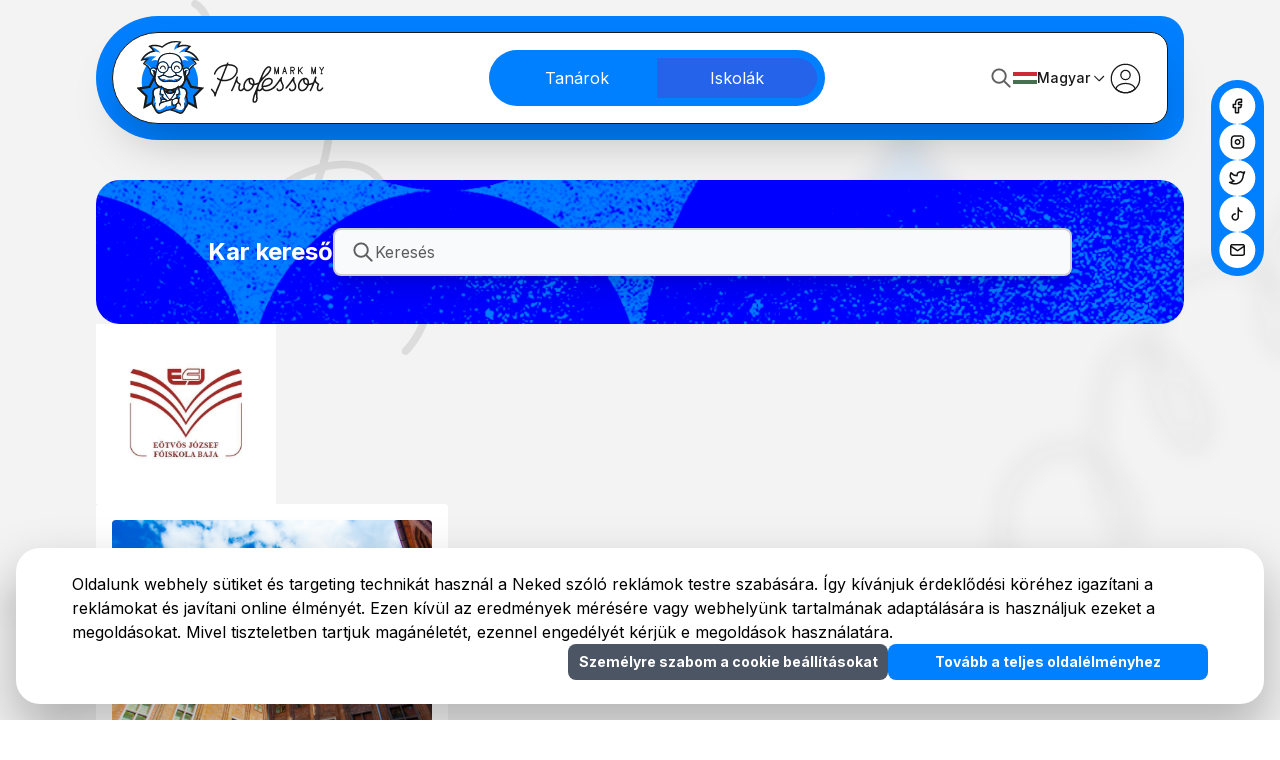

--- FILE ---
content_type: text/html; charset=utf-8
request_url: https://www.markmyprofessor.com/iskola/eotvos-jozsef-foiskola-15
body_size: 66229
content:
<!DOCTYPE html><html lang="hu"><head><meta charSet="utf-8"/><meta name="viewport" content="width=device-width"/><meta http-equiv="Content-Type" content="text/html; charset=utf-8"/><meta name="keywords" content="Iskola, főiskola, foiskola, egyetem, tanár, tanar, professzor, professor, mark, my, professors, értékelés, értékel, értékelő, school, főiskolai, felsőoktatás, lista, legjobb, legszexibb, sexy, buli, ajánló, továbbtanulás, tanulas, tanulás, felsooktatas"/><meta name="subject" content="www.markmyprofessor.com Nézd meg mások hogyan értékelték tanáraidat. Értékeld őket te is!"/><meta name="identifier" content="http://www.markmyprofessor.com"/><meta name="URL" content="http://www.markmyprofessor.com"/><meta name="revisit" content="5 days"/><meta name="revisit-after" content="5 days"/><meta http-equiv="content-language" content="hu"/><meta http-equiv="pragma" content="no-cache"/><meta http-equiv="cache-control" content="no-cache"/><meta http-equiv="imagetoolbar" content="no"/><meta name="mssmarttagspreventparsing" content="true"/><meta name="author" content="Oditech Studio | http://www.oditech.hu"/><meta name="publisher" content="Markmyprofessor Kft."/><meta name="copyright" content="2010. Markmyprofessor Kft –  Minden jog fenntartva! Tilos a website szöveges ill. képi elemeinek engedély nélküli felhasználása és továbbközlése!"/><meta name="abstract" content="A www.markmyprofessor.com oldalon megnézheted mások hogyan értékelték tanáraidat. Értékeld őket te is! Nézd meg a legjobb tanárok és iskolák listáját, melyet a diákok értékelései alapján állítottunk össze. Mondd el a véleményed te is! Főiskolás és egyetemista diákok kihagyhatatlan eszköze ez az oldal."/><meta name="language" content="Hungarian,Magyar,hu"/><meta name="document-type" content="Public"/><meta name="document-rating" content="Safe for Kids"/><meta name="rating" content="General"/><meta name="document-distribution" content="Global"/><meta name="document-state" content="Static"/><meta name="reply-to" content="info@markmyprofessor.com"/><meta name="DC.Title" content="Markmyprofessor.com – Nézd meg mások hogyan értékelték tanáraidat. Értékeld őket te is!"/><meta name="DC.Creator" content="Oditech Studio | http://www.oditech.hu"/><meta name="DC.Subject" content="www.markmyprofessor.com Nézd meg mások hogyan értékelték tanáraidat. Értékeld őket te is!"/><meta name="DC.Publisher" content="Markmyprofessor Kft."/><meta name="DC.Description" content="A www.markmyprofessor.com oldalon megnézheted mások hogyan értékelték tanáraidat. Értékeld őket te is! Nézd meg a legjobb tanárok és iskolák listáját, melyet a diákok értékelései alapján állítottunk össze. Mondd el a véleményed te is!"/><meta name="DC.Contributor" content="Oditech Studio | http://www.oditech.hu"/><meta name="DC.Identifier" content="http://www.markmyprofessor.com"/><meta name="DC.Language" content="hu"/><meta name="DC.Rights" content="2010. Markmyprofessor Kft –  Minden jog fenntartva! Tilos a website szöveges ill. képi elemeinek engedély nélküli felhasználása és továbbközlése!"/><meta property="og:title" content="Markmyprofessor.com – Nézd meg mások hogyan értékelték tanáraidat. Értékeld őket te is!"/><meta property="og:site_name" content="Mark My Professor"/><meta property="og:image" content="http://markmyprofessor.com/images/prof-avatar.jpg"/><meta property="fb:app_id" content="254750497896322"/><link rel="icon" sizes="32x32" href="/icons/favicon-32.ico"/><link rel="icon" sizes="16x16" href="/icons/favicon-16.ico"/><meta name="google-adsense-account" content="ca-pub-6903474893105253"/><meta name="robots" content="index,follow"/><meta property="og:title" content="Mark My Professor"/><title>Eötvös József Főiskola | Mark My Professor</title><meta name="description" content="At www.markmyprofessor.com, you can see how others have rated your professors at Eötvös József Főiskola. Rate them too! Check out the list of the best teachers and schools, which we compiled based on student reviews. Tell us your opinion too!"/><meta name="next-head-count" content="45"/><link rel="preload" href="/_next/static/media/e4af272ccee01ff0-s.p.woff2" as="font" type="font/woff2" crossorigin="anonymous" data-next-font="size-adjust"/><link rel="preload" href="/_next/static/css/aa11dcfd2f607b54.css" as="style"/><link rel="stylesheet" href="/_next/static/css/aa11dcfd2f607b54.css" data-n-g=""/><noscript data-n-css=""></noscript><script defer="" nomodule="" src="/_next/static/chunks/polyfills-78c92fac7aa8fdd8.js"></script><script src="/_next/static/chunks/webpack-4e0b7ba600a3ef5c.js" defer=""></script><script src="/_next/static/chunks/framework-245afd9b52829640.js" defer=""></script><script src="/_next/static/chunks/main-baf337dc27f49800.js" defer=""></script><script src="/_next/static/chunks/pages/_app-979494cb8c20da19.js" defer=""></script><script src="/_next/static/chunks/7677-0347fcfcc12abd59.js" defer=""></script><script src="/_next/static/chunks/pages/iskola/%5Bid%5D-77924251d75a4331.js" defer=""></script><script src="/_next/static/6p3LlH2LTNHReZP0nTEKU/_buildManifest.js" defer=""></script><script src="/_next/static/6p3LlH2LTNHReZP0nTEKU/_ssgManifest.js" defer=""></script></head><body><div id="__next"><div class="__className_e8ce0c pt-4 xl:px-24 sm:px-10 px-4 transition-all text-black bg-global bg-black/5 min-h-screen"><div class="flex flex-col max-w-[100rem] mx-auto h-full"><header class="rounded-l-[4rem] rounded-r-3xl p-4 relative bg-primary-blue bg-pattern.svg"><div class="flex items-center justify-between rounded-l-[4rem] rounded-r-3xl px-6 py-2 border border-black shadow-header bg-white"><div class="flex items-center gap-6"><a href="/"><svg viewBox="0 0 187 74" fill="none" xmlns="http://www.w3.org/2000/svg" class="xs:h-[74px] sm:w-[187px] xs:w-[150px] w-[120px] h-[50px]"><g clip-path="url(#clip0_165_7642)"><path d="M100.258 32.1905C101.379 29.3465 100.72 27.4348 99.973 26.3306C98.5622 24.2523 95.5799 23.0646 91.7884 23.0751H91.6432C91.415 23.0751 91.249 22.8615 91.3112 22.6479C91.415 22.2937 91.4772 21.9656 91.5031 21.6635C91.4305 21.601 91.3475 21.5437 91.2542 21.5124C91.166 21.4916 91.0726 21.4916 90.9845 21.4968C90.6681 21.528 90.3569 21.6322 90.1027 21.8249C90.0405 21.8718 89.9783 21.9239 89.9264 21.9812C89.8693 22.2156 89.7915 22.4656 89.6878 22.7261L89.5737 23.0073C89.527 23.1219 89.4233 23.2053 89.2988 23.2157C84.3144 23.7939 81.3165 26.0076 79.6205 27.9088C77.4784 30.3049 76.8975 32.6957 76.8767 32.7999C76.7834 33.2062 77.0323 33.6125 77.4421 33.7115C77.8467 33.8052 78.2512 33.5552 78.3498 33.1437C78.3498 33.1229 78.884 30.9768 80.7979 28.8673C82.6754 26.7889 85.1806 25.4659 88.2667 24.9034C88.526 24.8617 88.7386 25.1169 88.6401 25.3617L83.6557 37.9358C83.5883 38.1077 83.3964 38.191 83.22 38.1285C82.3798 37.816 81.664 37.3993 81.1454 36.8888C80.8653 36.6076 80.4192 36.5503 80.1132 36.7951C79.7502 37.0868 79.7294 37.6129 80.0458 37.9306C80.7045 38.5973 81.6018 39.1338 82.6547 39.5349C82.831 39.5974 82.914 39.8006 82.8466 39.9725L82.7895 40.1183C82.7895 40.1183 82.7844 40.1287 82.7844 40.1391C82.7014 40.3631 82.6184 40.5871 82.5354 40.8163L81.7574 42.8113C81.2906 43.7957 79.6672 47.2908 78.3861 51.0933C78.2927 51.3745 77.9296 51.4058 77.7792 51.161C77.2969 50.3276 76.7004 49.6817 76.1714 49.1191C75.6786 48.5878 75.2533 48.1295 74.9525 47.6086C74.911 47.6138 74.8643 47.6138 74.8228 47.6242C74.5479 47.6659 74.2523 47.7544 74.0708 47.968C73.9152 48.1607 73.8581 48.4159 73.8789 48.666C73.8789 48.692 73.8789 48.7128 73.884 48.7389C74.2419 49.2494 74.662 49.7025 75.0718 50.1453C76.0728 51.2391 77.0427 52.2757 77.2606 54.3488C77.2865 54.5259 77.3021 54.7134 77.3072 54.9061C77.3124 55.0259 77.3487 55.1353 77.4006 55.2343C77.5458 55.4947 77.8311 55.6614 78.1527 55.6249C78.4639 55.5833 78.7232 55.3385 78.801 55.0311C79.1848 53.4633 79.719 51.8069 80.2896 50.2442C81.9337 46.7804 83.4223 42.8321 83.9565 41.3372C84.0395 41.1132 84.1173 40.8892 84.2003 40.6704L84.3455 40.3006C84.4078 40.1496 84.5634 40.0662 84.7242 40.0923C85.5437 40.2381 86.415 40.3162 87.3123 40.3162C88.3704 40.3162 89.4596 40.2121 90.5384 39.9881C95.1338 39.0401 98.6763 36.2013 100.258 32.1905ZM81.7678 42.7904L82.4472 41.0559C82.3279 41.3788 82.1257 41.9049 81.8715 42.5717C81.8715 42.5717 81.8698 42.5751 81.8663 42.5821C81.8456 42.6237 81.8144 42.6967 81.7678 42.7904ZM90.2324 38.4984C88.6142 38.8317 86.9441 38.8786 85.4451 38.6702C85.2273 38.639 85.0976 38.415 85.1754 38.2067L90.4762 24.8356C90.528 24.7158 90.6422 24.6325 90.7718 24.6221C91.109 24.6065 91.4461 24.596 91.7936 24.596H91.8403C95.0456 24.596 97.6182 25.5597 98.723 27.1848C99.5114 28.3516 99.558 29.8465 98.8526 31.6331C96.9491 36.4513 92.6338 38.0035 90.2324 38.4984Z" fill="#1A1A1A"></path><path d="M145.035 36.9254C145.138 36.5034 144.869 36.0711 144.423 35.993C144.106 35.9409 143.795 36.1076 143.634 36.3836C141.824 39.5246 139.163 42.879 137.519 44.8375C137.426 44.8792 137.343 44.9417 137.27 45.0199C134.174 48.4316 129.438 49.3848 127.67 48.515C126.99 48.1816 126.498 47.5149 126.254 46.6242C126.197 46.4106 126.337 46.197 126.555 46.1866C132.581 45.8533 135.553 43.1603 135.818 40.4986C135.994 38.7276 134.905 37.29 133.111 36.9201C130.802 36.4514 127.431 37.2796 125.538 41.1653C124.848 42.5821 124.511 44.0719 124.563 45.4887C124.584 45.9991 124.651 46.4783 124.765 46.9211C123.339 48.6296 122.639 48.7702 122.452 48.7702C121.84 48.7702 121.632 48.5619 121.529 48.4056C121.243 47.9785 121.238 47.1451 121.492 46.046C121.752 45.2074 122.068 44.3063 122.457 43.3166C123.51 40.6601 127.706 36.618 130.771 33.8157C133.012 31.7582 134.879 28.6433 134.117 26.664C133.904 26.1171 133.302 25.2003 131.617 25.2003C129.34 25.2003 126.606 28.6746 124.314 34.4928C123.235 37.2171 122.001 40.2069 121.435 41.5612C121.285 41.5352 121.124 41.5508 120.979 41.6133C119.838 42.1133 118.785 42.4467 117.846 42.6134C117.634 42.6551 117.442 42.478 117.452 42.2592C117.493 41.7123 117.473 41.181 117.4 40.6653C117.151 38.9568 116.306 37.6702 115.025 37.04C112.483 35.7898 109.008 37.665 107.276 41.2226C106.456 42.8947 106.135 44.7021 106.368 46.3064C106.389 46.4367 106.41 46.5669 106.436 46.6971C104.854 48.6764 104.096 48.8327 103.899 48.8327C103.292 48.8327 103.075 48.6087 102.966 48.442C102.307 47.4524 103.012 44.8011 103.609 43.3635C103.764 42.9988 103.604 42.5717 103.246 42.3946C100.735 41.1341 99.7551 39.9256 100.964 36.4566C101.114 36.0399 100.875 35.5815 100.44 35.4669C100.061 35.3679 99.6721 35.5971 99.5321 35.9669C99.3454 36.467 99.0964 37.1545 98.8111 37.9463C97.6182 41.2695 95.6161 46.8221 94.1328 49.1504C93.8942 49.5255 94.0187 50.0255 94.418 50.2339C94.7759 50.4214 95.2168 50.2756 95.4294 49.937C96.5757 48.1243 97.9605 44.6396 99.0964 41.5872C99.1949 41.332 99.5321 41.2851 99.6877 41.5091C100.17 42.2123 100.87 42.7853 101.721 43.2905C101.861 43.3739 101.923 43.5353 101.871 43.6916C101.394 45.1136 100.715 47.7857 101.705 49.2807C102.027 49.7703 102.67 50.3537 103.899 50.3537C104.822 50.3537 105.834 49.7078 107.048 48.3327C107.462 49.0411 108.038 49.588 108.744 49.937C109.283 50.2026 109.864 50.3328 110.476 50.3328C111.306 50.3328 112.182 50.0828 113.049 49.5932C114.454 48.791 115.678 47.4315 116.498 45.7543C116.7 45.3324 116.876 44.9001 117.016 44.4677C117.058 44.3375 117.172 44.249 117.307 44.2333C118.282 44.1344 119.423 43.8635 120.751 43.3478C120.237 44.7594 119.288 47.3274 118.655 48.8275L118.578 49.015C115.689 55.8542 114.843 59.5837 115.844 61.0995C116.166 61.5943 116.69 61.8704 117.312 61.8756H117.328C118.24 61.8756 119.029 61.5422 119.62 60.9172C120.403 60.0837 120.771 58.8024 120.678 57.2137V57.0835C120.512 54.3697 120.398 52.3435 120.611 50.2651C120.637 50.0255 120.891 49.8901 121.109 49.9995C121.451 50.1714 121.887 50.2912 122.452 50.2912C123.334 50.2912 124.293 49.7078 125.434 48.4629C125.834 49.0827 126.363 49.5619 127.006 49.8797C127.633 50.187 128.427 50.3433 129.319 50.3433C131.446 50.3433 134.127 49.4786 136.42 47.8014C136.679 47.8691 136.964 47.7857 137.156 47.5774C137.317 47.4003 140.284 44.1083 142.929 40.3007C143.095 40.0611 143.458 40.1288 143.531 40.4101C143.769 41.3529 144.163 42.1394 144.516 42.8374C145.216 44.2437 145.725 45.2543 145.061 46.9471C144.755 47.7336 144.101 48.7754 141.995 48.7754C141.746 48.7754 141.16 48.7754 140.916 47.7493C140.813 47.3169 140.361 47.0617 139.936 47.2024C139.552 47.3326 139.355 47.7597 139.454 48.1556C139.801 49.5203 140.725 50.2964 141.995 50.2964C144.241 50.2964 145.745 49.3588 146.471 47.5045C147.384 45.1813 146.611 43.6447 145.87 42.155C145.138 40.7017 144.449 39.3214 145.035 36.9254ZM125.331 36.0399C125.46 35.7117 125.59 35.3783 125.72 35.0554C128.131 28.9402 130.569 26.7213 131.617 26.7213C132.514 26.7213 132.659 27.0911 132.706 27.2109C133.085 28.2006 131.99 30.6383 129.75 32.6906C128.256 34.0553 126.975 35.2846 125.88 36.4045C125.621 36.6649 125.191 36.3836 125.331 36.0399ZM115.351 44.6031C115.284 44.7646 115.211 44.9261 115.134 45.0824C114.449 46.4887 113.448 47.6191 112.307 48.2649C111.254 48.864 110.227 48.9733 109.407 48.5723C108.588 48.166 108.043 47.2857 107.867 46.0877C107.68 44.7855 107.95 43.2905 108.635 41.8894C109.299 40.5299 110.268 39.4568 111.295 38.8214C111.42 38.7432 111.57 38.8474 111.55 38.9933C111.358 40.2694 111.695 41.8373 112.825 42.9467C113.339 43.452 114.07 43.9208 115.108 44.1448C115.315 44.1864 115.434 44.4104 115.351 44.6031ZM115.927 42.3686C115.906 42.5613 115.725 42.7071 115.533 42.6707C114.864 42.5457 114.304 42.2748 113.884 41.8581C112.997 40.9882 112.831 39.5558 113.189 38.6807C113.308 38.389 113.474 38.1911 113.609 38.1911H113.629C113.884 38.2224 114.133 38.2901 114.361 38.4047C115.18 38.8057 115.725 39.686 115.901 40.8841C115.969 41.3581 115.979 41.8581 115.927 42.3686ZM118.52 59.8702C118.22 60.1931 117.82 60.3546 117.317 60.3546C117.162 60.3494 117.136 60.3077 117.104 60.2608C116.866 59.8962 116.612 58.5576 118.344 53.7342C118.469 53.3852 118.987 53.4686 118.998 53.8384C119.024 54.8697 119.091 55.9584 119.158 57.1668L119.169 57.3022C119.231 58.4482 119.003 59.3597 118.52 59.8702ZM126.897 41.8321C128.173 39.2172 130.227 38.3213 131.907 38.3213C132.224 38.3213 132.524 38.3526 132.805 38.4151C133.831 38.6234 134.407 39.3631 134.309 40.3475C134.117 42.2904 131.586 44.3792 126.492 44.6709C126.28 44.6813 126.109 44.4938 126.14 44.2854C126.254 43.4676 126.513 42.629 126.897 41.8321Z" fill="#1A1A1A"></path><path d="M157.519 36.9253C157.623 36.5034 157.353 36.071 156.902 35.9929C156.591 35.9408 156.274 36.1075 156.113 36.3836C153.349 41.1965 148.567 46.4991 148.52 46.5512C148.24 46.8637 148.261 47.3429 148.572 47.6294C148.883 47.9107 149.36 47.8846 149.64 47.5773C149.796 47.4002 152.768 44.1082 155.413 40.3006C155.579 40.061 155.942 40.1287 156.015 40.41C156.253 41.3528 156.648 42.1393 157 42.8373C157.701 44.2437 158.209 45.2542 157.545 46.947C157.239 47.7336 156.585 48.7753 154.48 48.7753C154.231 48.7753 153.645 48.7753 153.396 47.7492C153.292 47.3169 152.846 47.0616 152.42 47.2023C152.031 47.3325 151.834 47.7596 151.938 48.1555C152.286 49.5202 153.209 50.2963 154.48 50.2963C156.72 50.2963 158.23 49.3587 158.956 47.5044C159.869 45.1812 159.096 43.6446 158.349 42.1549C157.623 40.7017 156.933 39.3213 157.519 36.9253Z" fill="#1A1A1A"></path><path d="M186.144 46.6085C185.817 46.2959 185.304 46.3324 185.024 46.6814C183.432 48.6764 182.664 48.8326 182.467 48.8326C181.865 48.8326 181.647 48.6086 181.538 48.442C180.88 47.4523 181.585 44.801 182.182 43.3634C182.332 42.9987 182.182 42.5716 181.819 42.3945C179.308 41.134 178.328 39.9255 179.536 36.4565C179.682 36.0398 179.448 35.5814 179.013 35.4668C178.634 35.3678 178.245 35.597 178.105 35.9668C177.913 36.4669 177.669 37.1545 177.384 37.9462C177.01 38.988 176.554 40.2485 176.061 41.5663C175.901 41.5299 175.724 41.5455 175.569 41.6132C174.422 42.1132 173.369 42.4466 172.431 42.6133C172.218 42.655 172.026 42.4779 172.042 42.2591C172.078 41.7122 172.062 41.1809 171.985 40.6652C171.736 38.9567 170.895 37.6701 169.614 37.0399C167.068 35.7897 163.593 37.6649 161.86 41.2225C161.041 42.8946 160.719 44.702 160.953 46.3063C161.202 48.0148 162.047 49.3066 163.328 49.9369C163.867 50.2025 164.454 50.3328 165.06 50.3328C165.89 50.3328 166.772 50.0827 167.633 49.5931C169.039 48.7909 170.263 47.4314 171.082 45.7542C171.284 45.3323 171.461 44.9 171.601 44.4676C171.642 44.3374 171.756 44.2489 171.891 44.2332C172.877 44.1343 174.039 43.8582 175.387 43.3269C174.485 45.6396 173.515 47.8794 172.706 49.1504C172.467 49.5254 172.591 50.0254 172.991 50.2338C173.349 50.4213 173.784 50.2755 174.002 49.9369C175.148 48.1242 176.533 44.6395 177.669 41.5872C177.763 41.3319 178.105 41.285 178.26 41.509C178.743 42.2122 179.443 42.7852 180.294 43.2904C180.434 43.3738 180.496 43.5353 180.444 43.6915C179.967 45.1135 179.287 47.7856 180.278 49.2806C180.6 49.7702 181.243 50.3536 182.467 50.3536C183.535 50.3536 184.713 49.4941 186.186 47.6606C186.435 47.3481 186.429 46.8897 186.144 46.6085ZM169.936 44.6031C169.868 44.7645 169.796 44.926 169.718 45.0823C169.039 46.4887 168.032 47.619 166.891 48.2649C165.838 48.8639 164.811 48.9733 163.992 48.5722C163.172 48.1659 162.628 47.2856 162.452 46.0876C162.265 44.7854 162.535 43.2904 163.219 41.8893C163.883 40.5298 164.853 39.4568 165.88 38.8213C166.004 38.7431 166.155 38.8473 166.134 38.9932C165.942 40.2693 166.279 41.8372 167.41 42.9467C167.923 43.4519 168.66 43.9207 169.692 44.1447C169.9 44.1864 170.019 44.4103 169.936 44.6031ZM170.512 42.3685C170.491 42.5612 170.309 42.7071 170.117 42.6706C169.448 42.5456 168.893 42.2747 168.468 41.858C167.581 40.9881 167.42 39.5557 167.773 38.6806C167.892 38.3889 168.058 38.191 168.193 38.191H168.214C168.473 38.2223 168.717 38.29 168.945 38.4046C169.765 38.8057 170.315 39.6859 170.486 40.884C170.553 41.358 170.563 41.858 170.512 42.3685Z" fill="#1A1A1A"></path><path d="M142.006 26.2632V32.7898C142.006 32.9201 141.954 33.0451 141.86 33.1336C141.767 33.2222 141.643 33.2743 141.513 33.269C141.259 33.2638 141.046 33.0399 141.046 32.7742V29.6541L140.107 32.9201C140.05 33.1232 139.858 33.269 139.646 33.269C139.433 33.269 139.246 33.1284 139.184 32.9201L138.245 29.6541V32.7846C138.245 32.9148 138.193 33.0399 138.1 33.1284C138.007 33.217 137.882 33.269 137.753 33.2638C137.498 33.2586 137.291 33.0346 137.291 32.769V26.2476C137.291 26.2476 137.291 26.2267 137.291 26.2163C137.291 26.2111 137.291 26.2059 137.291 26.2007C137.291 26.1903 137.291 26.1798 137.291 26.1746C137.291 26.1642 137.291 26.159 137.291 26.1538C137.291 26.1486 137.291 26.1434 137.291 26.133C137.291 26.133 137.291 26.1121 137.296 26.1069V26.0965C137.296 26.0861 137.301 26.0757 137.307 26.0653V26.0548C137.307 26.0548 137.322 26.034 137.327 26.0236C137.327 26.0236 137.327 26.0184 137.333 26.0132C137.338 26.0027 137.343 25.9923 137.348 25.9871C137.348 25.9871 137.353 25.9767 137.358 25.9715C137.358 25.9715 137.364 25.9559 137.369 25.9507C137.374 25.9402 137.384 25.935 137.39 25.9246C137.39 25.9246 137.395 25.9194 137.4 25.9142C137.41 25.9038 137.415 25.8986 137.426 25.8882C137.426 25.8882 137.426 25.8882 137.431 25.8829C137.441 25.8777 137.447 25.8673 137.457 25.8621C137.457 25.8621 137.467 25.8569 137.467 25.8517C137.473 25.8517 137.478 25.8413 137.488 25.8413H137.493C137.493 25.8413 137.504 25.8309 137.509 25.8309C137.514 25.8309 137.519 25.8256 137.524 25.8256C137.535 25.8204 137.545 25.8152 137.556 25.81H137.566C137.576 25.81 137.587 25.8048 137.597 25.7996H137.602C137.602 25.7996 137.613 25.7996 137.613 25.7944C137.623 25.7944 137.633 25.7944 137.644 25.7892C137.649 25.7892 137.654 25.7892 137.664 25.7892H137.67C137.67 25.7892 137.685 25.7892 137.69 25.7892C137.701 25.7892 137.711 25.7892 137.722 25.7892C137.722 25.7892 137.727 25.7892 137.732 25.7892H137.737C137.737 25.7892 137.758 25.7892 137.768 25.7892C137.773 25.7892 137.779 25.7892 137.784 25.7892C137.794 25.7892 137.804 25.7892 137.815 25.7892C137.825 25.7892 137.83 25.7892 137.836 25.7892C137.841 25.7892 137.846 25.7892 137.856 25.7892H137.862C137.862 25.7892 137.877 25.7944 137.882 25.7944H137.893C137.903 25.7944 137.913 25.7996 137.924 25.8048H137.934C137.934 25.8048 137.955 25.8204 137.965 25.8256C137.965 25.8256 137.97 25.8256 137.976 25.8309C137.986 25.8361 137.996 25.8413 138.002 25.8465C138.002 25.8465 138.012 25.8517 138.017 25.8569C138.017 25.8569 138.028 25.8673 138.033 25.8725C138.038 25.8777 138.048 25.8829 138.053 25.8934C138.053 25.8934 138.064 25.8986 138.064 25.9038C138.069 25.909 138.079 25.9194 138.085 25.9298C138.085 25.9298 138.085 25.935 138.09 25.9402C138.095 25.9454 138.1 25.9559 138.105 25.9611C138.105 25.9663 138.111 25.9715 138.116 25.9767C138.116 25.9819 138.121 25.9871 138.126 25.9923C138.126 25.9923 138.131 26.008 138.136 26.0184C138.136 26.0184 138.136 26.0288 138.142 26.034C138.147 26.0444 138.152 26.0548 138.157 26.0653V26.0757C138.157 26.0861 138.162 26.0965 138.168 26.1069L139.589 31.0449L141.01 26.1069C141.01 26.1069 141.015 26.0861 141.02 26.0809C141.02 26.0757 141.02 26.0705 141.02 26.0653C141.02 26.0548 141.025 26.0496 141.031 26.0392C141.031 26.0288 141.036 26.0236 141.041 26.0236C141.041 26.0184 141.046 26.0132 141.051 26.008C141.051 26.008 141.062 25.9871 141.062 25.9819C141.062 25.9819 141.067 25.9767 141.067 25.9715C141.067 25.9715 141.077 25.9507 141.082 25.9455V25.935C141.082 25.935 141.103 25.9194 141.114 25.909C141.114 25.909 141.119 25.9038 141.124 25.8986C141.134 25.8882 141.14 25.8829 141.15 25.8777C141.15 25.8777 141.16 25.8673 141.165 25.8621H141.171C141.171 25.8621 141.181 25.8517 141.186 25.8465C141.197 25.8413 141.207 25.8309 141.217 25.8256C141.217 25.8256 141.217 25.8256 141.228 25.8256C141.238 25.8204 141.248 25.8152 141.264 25.81C141.264 25.81 141.264 25.81 141.269 25.81C141.28 25.81 141.29 25.7996 141.3 25.7996C141.3 25.7996 141.305 25.7996 141.311 25.7996C141.321 25.7996 141.326 25.7996 141.337 25.7944H141.342C141.342 25.7944 141.352 25.7944 141.357 25.7892C141.357 25.7892 141.368 25.7892 141.373 25.7892H141.378C141.378 25.7892 141.394 25.7892 141.404 25.7892C141.404 25.7892 141.414 25.7892 141.42 25.7892C141.43 25.7892 141.44 25.7892 141.451 25.7892H141.456C141.456 25.7892 141.466 25.7892 141.471 25.7892C141.482 25.7892 141.492 25.7892 141.503 25.7892C141.508 25.7892 141.513 25.7892 141.523 25.7892H141.534C141.534 25.7892 141.544 25.7892 141.554 25.7892C141.565 25.7892 141.575 25.7892 141.586 25.7944C141.586 25.7944 141.596 25.7944 141.601 25.7944H141.606C141.606 25.7944 141.627 25.8048 141.632 25.8048C141.637 25.8048 141.643 25.8048 141.648 25.8048C141.658 25.8048 141.663 25.81 141.674 25.8152H141.679C141.679 25.8152 141.689 25.8204 141.694 25.8256C141.7 25.8256 141.705 25.8309 141.71 25.8361H141.715C141.715 25.8361 141.726 25.8465 141.736 25.8517C141.736 25.8517 141.746 25.8569 141.746 25.8621C141.757 25.8673 141.767 25.8777 141.772 25.8829H141.777C141.777 25.8829 141.793 25.9038 141.803 25.9142V25.9246C141.803 25.9246 141.829 25.9402 141.835 25.9507C141.835 25.9507 141.84 25.9611 141.845 25.9663C141.845 25.9663 141.85 25.9819 141.855 25.9871C141.855 25.9975 141.866 26.0027 141.871 26.0132C141.871 26.0184 141.876 26.0236 141.881 26.0288C141.886 26.0392 141.892 26.0496 141.897 26.06C141.897 26.06 141.897 26.0653 141.897 26.0705C141.897 26.0809 141.902 26.0913 141.907 26.0965C141.907 26.1069 141.907 26.1069 141.912 26.1121C141.912 26.1173 141.912 26.1278 141.912 26.133C141.912 26.133 141.912 26.1538 141.912 26.159C141.912 26.159 141.912 26.1694 141.912 26.1746C141.912 26.1903 141.912 26.1955 141.912 26.2059C141.912 26.2059 141.912 26.2163 141.912 26.2215C141.912 26.2215 141.912 26.2424 141.912 26.2528L142.006 26.2632Z" fill="#1A1A1A"></path><path d="M149.651 33.2374C149.599 33.2582 149.542 33.2686 149.485 33.2686C149.272 33.2686 149.086 33.128 149.023 32.9196L148.499 31.107C148.489 31.0757 148.463 31.0549 148.432 31.0549H146.777C146.746 31.0549 146.715 31.0757 146.71 31.107L146.186 32.9196C146.15 33.0447 146.067 33.1488 145.953 33.2113C145.88 33.2478 145.808 33.2686 145.73 33.2686C145.683 33.2686 145.631 33.2634 145.585 33.2478C145.341 33.1697 145.201 32.8988 145.278 32.6436L147.151 26.1326C147.208 25.9294 147.4 25.7836 147.612 25.7836C147.825 25.7836 148.012 25.9242 148.074 26.1326L149.952 32.6488C150.024 32.8988 149.895 33.1593 149.661 33.2478L149.651 33.2374ZM148.183 30.0027L147.675 28.2317C147.659 28.1848 147.623 28.1796 147.607 28.1796C147.592 28.1796 147.55 28.1796 147.54 28.2317L147.032 30.0027C147.021 30.034 147.032 30.0548 147.042 30.0652C147.052 30.0756 147.068 30.0965 147.099 30.0965H148.121C148.152 30.0965 148.173 30.0756 148.178 30.0652C148.183 30.0548 148.199 30.034 148.188 30.0027H148.183Z" fill="#1A1A1A"></path><path d="M157.337 32.5655C157.452 32.7999 157.369 33.076 157.151 33.201C157.078 33.2426 156.995 33.2635 156.912 33.2635C156.731 33.2635 156.559 33.1593 156.482 32.9926L155.06 30.0392C155.06 30.0392 155.024 29.9975 154.998 29.9975H154.241C154.2 29.9975 154.168 30.0288 154.168 30.0705V32.779C154.168 32.9093 154.117 33.0343 154.023 33.1228C153.93 33.2114 153.805 33.2635 153.676 33.2583C153.422 33.253 153.209 33.0291 153.209 32.7634V26.2524C153.209 25.9868 153.422 25.7732 153.686 25.7732H155.781C156.943 25.7732 157.924 26.742 157.924 27.8828C157.924 28.9089 157.192 29.784 156.191 29.9663C156.16 29.9663 156.15 29.9923 156.139 30.0027C156.129 30.0236 156.129 30.0444 156.139 30.0653L157.337 32.5603V32.5655ZM156.964 27.8567C156.943 27.2421 156.419 26.742 155.792 26.742H154.236C154.194 26.742 154.163 26.7733 154.163 26.815V28.9714C154.163 29.0131 154.194 29.0443 154.236 29.0443H155.818C156.129 29.0443 156.419 28.9193 156.637 28.6953C156.855 28.4714 156.969 28.1745 156.959 27.8567H156.964Z" fill="#1A1A1A"></path><path d="M165.828 32.8468C165.812 32.977 165.75 33.0864 165.646 33.1697C165.563 33.2375 165.46 33.2739 165.351 33.2739C165.2 33.2739 165.066 33.2062 164.972 33.0916L162.675 30.1538C162.675 30.1538 162.633 30.1278 162.623 30.1278C162.612 30.1278 162.586 30.1278 162.566 30.1538L162.088 30.6955C162.088 30.6955 162.068 30.7268 162.068 30.7424V32.7947C162.068 32.9249 162.016 33.0499 161.922 33.1385C161.829 33.227 161.705 33.2791 161.575 33.2739C161.321 33.2687 161.108 33.0447 161.108 32.7791V26.2681C161.108 26.1378 161.16 26.0128 161.253 25.9243C161.347 25.8357 161.471 25.7836 161.601 25.7888C161.855 25.7941 162.062 26.018 162.062 26.2837V29.0756C162.062 29.1225 162.094 29.1381 162.109 29.1433C162.125 29.1485 162.161 29.1589 162.187 29.1225L164.983 25.9503C165.071 25.8514 165.19 25.7941 165.32 25.7888C165.449 25.7836 165.574 25.8305 165.667 25.9191C165.854 26.0962 165.864 26.3983 165.688 26.6014L163.297 29.3152C163.297 29.3152 163.271 29.3777 163.297 29.409L165.719 32.503C165.797 32.602 165.833 32.7322 165.818 32.8572L165.828 32.8468Z" fill="#1A1A1A"></path><path d="M179.075 26.2628V32.7895C179.075 32.9197 179.023 33.0447 178.93 33.1332C178.836 33.2218 178.712 33.2739 178.582 33.2687C178.328 33.2635 178.115 33.0395 178.115 32.7738V29.6538L177.176 32.9197C177.119 33.1228 176.927 33.2687 176.715 33.2687C176.502 33.2687 176.315 33.128 176.253 32.9197L175.314 29.6538V32.7843C175.314 32.9145 175.263 33.0395 175.169 33.128C175.076 33.2166 174.951 33.2687 174.822 33.2635C174.568 33.2583 174.36 33.0343 174.36 32.7686V26.2472C174.36 26.2472 174.36 26.2264 174.36 26.2159C174.36 26.2107 174.36 26.2055 174.36 26.2003C174.36 26.1899 174.36 26.1795 174.36 26.1743C174.36 26.1639 174.36 26.1586 174.36 26.1534C174.36 26.1482 174.36 26.143 174.36 26.1326C174.36 26.1326 174.36 26.1118 174.365 26.1066V26.0961C174.365 26.0857 174.37 26.0753 174.376 26.0649V26.0545C174.376 26.0545 174.391 26.0336 174.396 26.0232C174.396 26.0232 174.396 26.018 174.402 26.0128C174.407 26.0024 174.412 25.992 174.417 25.9868C174.417 25.9868 174.422 25.9763 174.428 25.9711C174.428 25.9711 174.433 25.9555 174.438 25.9503C174.443 25.9399 174.453 25.9347 174.459 25.9242C174.459 25.9242 174.464 25.919 174.469 25.9138C174.479 25.9034 174.485 25.8982 174.495 25.8878C174.495 25.8878 174.495 25.8878 174.5 25.8826C174.511 25.8774 174.516 25.867 174.526 25.8617C174.526 25.8617 174.536 25.8565 174.536 25.8513C174.542 25.8513 174.547 25.8409 174.557 25.8409H174.562C174.562 25.8409 174.573 25.8305 174.578 25.8305C174.583 25.8305 174.588 25.8253 174.593 25.8253C174.604 25.8201 174.614 25.8149 174.625 25.8097H174.635C174.645 25.8097 174.656 25.8044 174.666 25.7992H174.671C174.671 25.7992 174.682 25.7992 174.682 25.794C174.692 25.794 174.702 25.794 174.713 25.7888C174.718 25.7888 174.723 25.7888 174.734 25.7888H174.739C174.739 25.7888 174.754 25.7888 174.759 25.7888C174.77 25.7888 174.78 25.7888 174.791 25.7888C174.791 25.7888 174.796 25.7888 174.801 25.7888H174.806C174.806 25.7888 174.827 25.7888 174.837 25.7888C174.842 25.7888 174.848 25.7888 174.853 25.7888C174.863 25.7888 174.874 25.7888 174.884 25.7888C174.894 25.7888 174.9 25.7888 174.905 25.7888C174.91 25.7888 174.915 25.7888 174.925 25.7888H174.931C174.931 25.7888 174.946 25.794 174.951 25.794H174.962C174.972 25.794 174.983 25.7992 174.993 25.8044H175.003C175.003 25.8044 175.024 25.8201 175.034 25.8253C175.034 25.8253 175.04 25.8253 175.045 25.8305C175.055 25.8357 175.065 25.8409 175.071 25.8461C175.071 25.8461 175.081 25.8513 175.086 25.8565C175.086 25.8565 175.097 25.867 175.102 25.8722C175.107 25.8774 175.117 25.8826 175.123 25.893C175.123 25.893 175.133 25.8982 175.133 25.9034C175.138 25.9086 175.148 25.919 175.154 25.9295C175.154 25.9295 175.154 25.9347 175.159 25.9399C175.164 25.9451 175.169 25.9555 175.174 25.9607C175.174 25.9659 175.18 25.9711 175.185 25.9763C175.185 25.9815 175.19 25.9868 175.195 25.992C175.195 25.992 175.2 26.0076 175.206 26.018C175.206 26.018 175.206 26.0284 175.211 26.0336C175.216 26.0441 175.221 26.0545 175.226 26.0649V26.0753C175.226 26.0857 175.231 26.0961 175.237 26.1066L176.658 31.0445L178.079 26.1066C178.079 26.1066 178.084 26.0857 178.089 26.0805C178.089 26.0753 178.089 26.0701 178.089 26.0649C178.089 26.0545 178.095 26.0493 178.1 26.0388C178.1 26.0284 178.105 26.0232 178.11 26.0232C178.11 26.018 178.115 26.0128 178.12 26.0076C178.12 26.0076 178.131 25.9868 178.131 25.9815C178.131 25.9815 178.136 25.9763 178.136 25.9711C178.136 25.9711 178.146 25.9503 178.152 25.9451V25.9347C178.152 25.9347 178.172 25.919 178.183 25.9086C178.183 25.9086 178.188 25.9034 178.193 25.8982C178.203 25.8878 178.209 25.8826 178.219 25.8774C178.219 25.8774 178.229 25.867 178.235 25.8617H178.24C178.24 25.8617 178.25 25.8513 178.255 25.8461C178.266 25.8409 178.276 25.8305 178.286 25.8253C178.286 25.8253 178.286 25.8253 178.297 25.8253C178.307 25.8201 178.318 25.8149 178.333 25.8097C178.333 25.8097 178.333 25.8097 178.338 25.8097C178.349 25.8097 178.359 25.7992 178.369 25.7992C178.369 25.7992 178.375 25.7992 178.38 25.7992C178.39 25.7992 178.395 25.7992 178.406 25.794H178.411C178.411 25.794 178.421 25.794 178.426 25.7888C178.426 25.7888 178.437 25.7888 178.442 25.7888H178.447C178.447 25.7888 178.463 25.7888 178.473 25.7888C178.473 25.7888 178.484 25.7888 178.489 25.7888C178.499 25.7888 178.509 25.7888 178.52 25.7888H178.525C178.525 25.7888 178.535 25.7888 178.541 25.7888C178.551 25.7888 178.561 25.7888 178.572 25.7888C178.577 25.7888 178.582 25.7888 178.592 25.7888H178.603C178.603 25.7888 178.613 25.7888 178.624 25.7888C178.634 25.7888 178.644 25.7888 178.655 25.794C178.655 25.794 178.665 25.794 178.67 25.794H178.675C178.675 25.794 178.696 25.8044 178.701 25.8044C178.707 25.8044 178.712 25.8044 178.717 25.8044C178.727 25.8044 178.732 25.8097 178.743 25.8149H178.748C178.748 25.8149 178.758 25.8201 178.764 25.8253C178.769 25.8253 178.774 25.8305 178.779 25.8357H178.784C178.784 25.8357 178.795 25.8461 178.805 25.8513C178.805 25.8513 178.815 25.8565 178.815 25.8617C178.826 25.867 178.836 25.8774 178.841 25.8826H178.847C178.847 25.8826 178.862 25.9034 178.872 25.9138V25.9242C178.872 25.9242 178.898 25.9399 178.904 25.9503C178.904 25.9503 178.909 25.9607 178.914 25.9659C178.914 25.9659 178.919 25.9815 178.924 25.9868C178.924 25.9972 178.935 26.0024 178.94 26.0128C178.94 26.018 178.945 26.0232 178.95 26.0284C178.955 26.0388 178.961 26.0493 178.966 26.0597C178.966 26.0597 178.966 26.0649 178.966 26.0701C178.966 26.0805 178.971 26.0909 178.976 26.0961C178.976 26.1066 178.976 26.1066 178.981 26.1118C178.981 26.117 178.981 26.1274 178.981 26.1326C178.981 26.1326 178.981 26.1534 178.981 26.1586C178.981 26.1586 178.981 26.1691 178.981 26.1743C178.981 26.1899 178.981 26.1951 178.981 26.2055C178.981 26.2055 178.981 26.2159 178.981 26.2212C178.981 26.2212 178.981 26.242 178.981 26.2524L179.075 26.2628Z" fill="#1A1A1A"></path><path d="M186.933 26.5077L185.133 29.633C185.133 29.633 185.122 29.6538 185.122 29.6694V32.2322C185.122 32.2738 185.154 32.3051 185.195 32.3051H185.288C185.418 32.3051 185.543 32.3572 185.631 32.4509C185.724 32.5447 185.771 32.6697 185.766 32.7999C185.755 33.0552 185.537 33.2635 185.273 33.2635H183.997C183.867 33.2635 183.743 33.2114 183.655 33.1177C183.566 33.0239 183.515 32.8989 183.52 32.7687C183.53 32.5134 183.748 32.2999 184.013 32.2999H184.09C184.132 32.2999 184.163 32.2686 184.163 32.227V29.6642C184.163 29.6642 184.163 29.6382 184.153 29.6278L182.348 26.4921C182.28 26.3775 182.265 26.2472 182.301 26.1222C182.337 25.9972 182.42 25.893 182.534 25.8305C182.763 25.7107 183.053 25.7941 183.183 26.0285L184.578 28.4506C184.599 28.4818 184.63 28.487 184.64 28.487C184.65 28.487 184.682 28.487 184.702 28.4506L186.103 26.0128C186.17 25.893 186.289 25.8097 186.424 25.7837C186.559 25.7576 186.699 25.7837 186.808 25.8722C187 26.0181 187.047 26.2889 186.927 26.5025L186.933 26.5077Z" fill="#1A1A1A"></path><path fill-rule="evenodd" clip-rule="evenodd" d="M32.8887 12.3397C48.4487 12.3397 61.0626 25.0076 61.0626 40.634C61.0626 56.2604 48.4487 68.9283 32.8887 68.9283C17.3287 68.9283 4.71472 56.2604 4.71472 40.634C4.71472 25.0076 17.3287 12.3397 32.8887 12.3397Z" fill="#007FFF"></path><path fill-rule="evenodd" clip-rule="evenodd" d="M49.2682 36.0554L54.0918 45.874L64.88 47.4471L57.0741 55.0832L58.9154 65.8759L49.2682 60.7817L39.621 65.8759L41.4622 55.0832L33.6615 47.4471L44.4446 45.874L49.2682 36.0554Z" fill="#007FFF"></path><path fill-rule="evenodd" clip-rule="evenodd" d="M17.282 36.0554L22.1056 45.874L32.8887 47.4471L25.088 55.0832L26.9292 65.8759L17.282 60.7817L7.63483 65.8759L9.4761 55.0832L1.67017 47.4471L12.4584 45.874L17.282 36.0554Z" fill="#007FFF"></path><path fill-rule="evenodd" clip-rule="evenodd" d="M27.1834 48.0618C27.1834 48.0618 32.6761 50.9735 38.4021 47.9836L38.7652 48.6608C38.7652 48.6608 37.2818 51.9736 32.8213 51.9684C28.3608 51.9632 26.8618 48.192 26.8618 48.192L27.1834 48.0566V48.0618Z" fill="#007FFF"></path><path d="M49.2682 36.0554L54.0918 45.874L64.88 47.4471L57.0741 55.0832L58.9154 65.8759L49.2682 60.7817L39.621 65.8759L41.4622 55.0832L33.6615 47.4471L44.4446 45.874L49.2682 36.0554Z" stroke="#1A1A1A" stroke-width="2.23506" stroke-miterlimit="10"></path><path d="M17.282 36.0554L22.1056 45.874L32.8887 47.4471L25.088 55.0832L26.9292 65.8759L17.282 60.7817L7.63483 65.8759L9.4761 55.0832L1.67017 47.4471L12.4584 45.874L17.282 36.0554Z" stroke="#1A1A1A" stroke-width="2.23506" stroke-miterlimit="10"></path><path fill-rule="evenodd" clip-rule="evenodd" d="M21.364 22.5073L21.4106 22.2833C22.116 16.1213 25.9179 12.9856 32.8265 12.8866C39.7299 12.9856 43.5318 16.1213 44.2372 22.2833L44.2838 22.5073C43.2206 21.153 41.5868 20.2883 39.7559 20.2883C36.6439 20.2883 34.1024 22.7833 33.9572 25.919C33.2985 25.544 32.3493 25.544 31.6906 25.919C31.5454 22.7833 29.0039 20.2883 25.8919 20.2883C24.061 20.2883 22.4272 21.153 21.3588 22.5073M33.9883 26.94C33.3088 26.4295 32.3286 26.4295 31.6491 26.94C31.3898 29.0704 30.0205 30.8518 28.1481 31.6592C27.033 32.6124 26.7322 33.701 27.2819 34.024C27.8473 33.925 28.3089 33.899 28.6668 33.9615C29.6315 35.92 36.0059 35.92 36.9654 33.9615C37.3233 33.9042 37.7849 33.925 38.3503 34.024C38.9001 33.701 38.5992 32.6124 37.4841 31.6592C35.6117 30.8518 34.2424 29.0704 33.9831 26.94M45.456 28.013L45.3782 27.6484C44.7506 30.2215 42.4633 32.128 39.7455 32.128C39.4758 32.128 39.2113 32.1071 38.9468 32.0707C39.7196 32.8832 40.1086 33.4666 39.9737 33.7844C41.2963 33.6281 43.1998 35.8158 45.0152 35.2741C44.7506 36.5607 43.8845 37.8889 42.4166 39.2588C38.288 42.4102 36.2756 40.6496 32.8161 40.66C29.3566 40.6496 27.3442 42.4154 23.2156 39.2588C21.7478 37.8889 20.8816 36.5607 20.6171 35.2741C22.4324 35.8158 24.3359 33.6281 25.6585 33.7844C25.5237 33.4614 25.9127 32.878 26.6855 32.0707C26.4261 32.1071 26.1616 32.128 25.8867 32.128C23.1689 32.128 20.8868 30.2215 20.254 27.6484L20.1762 28.013C19.2945 29.9246 19.4864 33.4145 18.4387 36.5971C18.2935 41.1809 20.3007 44.2489 24.4604 45.7907C23.9677 45.1969 23.7343 44.6447 23.7498 44.1291C27.977 49.5566 37.6501 49.5566 41.8824 44.1291C41.9032 44.6447 41.6646 45.1969 41.1718 45.7907C45.3315 44.2437 47.3388 41.1809 47.1936 36.5971C46.1458 33.4145 46.3429 29.9194 45.456 28.013ZM18.6773 30.7112C18.6876 29.9246 18.7654 29.3985 18.9055 29.1225C16.7841 24.7939 9.61616 28.8985 17.3443 35.4668C16.8671 34.748 16.5767 33.6958 16.4626 32.3051C16.6648 30.4247 16.0995 29.6954 14.7613 30.1069C15.6171 28.7266 17.3599 28.6433 18.6773 30.7164M24.6367 58.995C24.7094 59.693 24.6782 60.3806 24.5434 61.0525C26.2291 60.3545 27.7643 59.9274 29.1595 59.7711C27.588 58.7085 26.0786 58.4481 24.6367 58.995ZM35.6792 59.2763C35.2331 61.3182 35.591 62.86 36.7528 63.8965C38.7341 63.5111 39.3358 62.3287 40.8347 61.3025C40.7828 60.0264 40.8814 59.0679 41.1355 58.4377C39.5484 57.547 37.7331 57.8282 35.6843 59.2763M46.7319 29.1277C46.872 29.4037 46.9498 29.935 46.9601 30.7164C48.2724 28.6433 50.0203 28.7266 50.8761 30.1069C49.5379 29.6954 48.9726 30.4247 49.1749 32.3051C49.0607 33.6958 48.7651 34.748 48.2931 35.4668C56.0264 28.9037 48.8585 24.7939 46.7319 29.1225" fill="white"></path><path fill-rule="evenodd" clip-rule="evenodd" d="M32.8265 58.245C30.6066 55.7343 28.9261 53.1716 28.0081 50.9683C30.285 53.7133 35.3679 53.7133 37.6449 50.9683C36.7217 53.1716 35.0464 55.7343 32.8265 58.245Z" fill="white"></path><path fill-rule="evenodd" clip-rule="evenodd" d="M30.7933 26.2055C30.7933 28.9714 28.5993 31.2112 25.8971 31.2112C23.1948 31.2112 21.0009 28.9714 21.0009 26.2055C21.0009 23.4396 23.1948 21.1998 25.8971 21.1998C28.5993 21.1998 30.7933 23.4396 30.7933 26.2055ZM39.7558 21.1998C37.0536 21.1998 34.8596 23.4396 34.8596 26.2055C34.8596 28.9714 37.0536 31.2112 39.7558 31.2112C42.4581 31.2112 44.652 28.9714 44.652 26.2055C44.652 23.4396 42.4581 21.1998 39.7558 21.1998Z" fill="white"></path><path fill-rule="evenodd" clip-rule="evenodd" d="M40.508 39.1806C39.7818 39.139 39.1179 38.9983 38.5059 38.7535C38.8845 39.1858 39.2683 39.488 39.6573 39.6703C36.4624 40.6391 35.1761 39.2067 32.8317 39.2692C30.4873 39.2067 29.1958 40.6339 26.0009 39.6703C26.3899 39.488 26.7737 39.1806 27.1523 38.7535C26.5455 38.9983 25.8764 39.139 25.1502 39.1806C24.1025 38.6962 23.1171 37.7638 22.1887 36.3783C23.6202 36.1179 24.948 34.7479 26.5506 34.7323C26.9137 35.0396 27.4635 35.1386 28.2052 35.0344C30.8089 37.0815 34.8493 37.0815 37.453 35.0344C38.1947 35.1438 38.7445 35.0396 39.1076 34.7323C40.7102 34.7427 42.038 36.1179 43.4695 36.3783C42.5411 37.7638 41.5557 38.6962 40.508 39.1806ZM30.4718 59.271C31.7269 58.9273 32.3545 58.7554 32.3545 58.7554C29.0195 55.5363 26.8618 51.8016 25.8816 47.5616C25.2332 47.098 24.9065 46.8636 24.9065 46.8636C24.0818 48.7857 23.7187 50.6244 23.8173 52.385C24.8702 52.9632 25.7986 53.3278 26.6077 53.4788C26.2965 54.3435 26.1201 55.1613 26.0735 55.9322C29.0091 58.1563 30.4769 59.271 30.4769 59.271M38.3918 64.2246C37.7798 64.5215 37.4686 64.6674 37.4686 64.6674C36.4779 68.0479 33.7394 61.589 35.0257 59.0523C26.7374 61.8442 23.1586 61.0524 22.0123 65.6987C21.7633 63.5735 22.2872 62.0838 23.5891 61.2348C23.6357 58.7397 23.2882 56.7552 22.5465 55.2863C23.4127 55.9999 24.0195 56.8906 24.3671 57.9584C25.3214 57.724 26.2861 57.7032 27.2664 57.8959C26.0527 57.1458 25.2695 56.5625 24.922 56.1562C25.088 55.1509 25.2955 54.4633 25.5496 54.0831C24.5071 53.9424 23.6098 53.6247 22.8733 53.1351C22.8214 50.1296 23.226 48.0565 24.087 46.9157C23.6461 46.7647 23.3038 46.6136 23.0652 46.4574C19.7042 48.2596 16.8827 47.1605 16.7634 52.187C16.8516 55.2134 18.3453 55.7395 18.0238 58.323C17.7385 57.3594 17.3339 56.6198 16.7945 56.1093C16.4055 59.3492 15.0674 62.5161 17.0331 65.2351C17.1213 63.8704 17.6607 62.7297 18.6565 61.8025C17.1213 65.8967 19.1545 70.6367 22.2976 71.3763C25.4044 71.0325 25.0413 69.6991 32.8421 68.0531C36.6076 66.7405 38.3451 67.0374 38.4022 64.2246M40.7725 46.8689C40.6532 46.9522 40.4457 47.1032 39.7974 47.5668C39.0349 51.8068 36.7891 55.0259 34.0454 58.2709C34.0454 58.2709 35.3161 57.7761 35.8348 58.1199C36.6698 57.849 38.0028 57.099 39.6055 55.9374C39.5588 55.1665 39.3825 54.3487 39.0713 53.484C39.8752 53.3382 40.8036 52.9736 41.8617 52.3902C41.9602 50.6296 41.5972 48.7909 40.7725 46.8689ZM53.1323 17.8453C54.7661 17.3817 56.9445 17.4286 59.6519 17.9703C56.1043 13.4283 52.0638 11.0114 47.5203 10.7249C48.4695 8.92263 49.761 7.27665 51.3948 5.78692C47.9093 4.70349 44.1905 5.10457 40.2434 6.99016C40.4042 4.61494 41.0474 2.80227 42.1625 1.54695C36.2445 0.567693 30.617 2.31785 25.2747 6.79744C21.5248 5.12541 17.863 4.78683 14.279 5.78692C15.503 6.71409 16.7738 8.32883 18.0912 10.6259C13.6566 11.1416 9.67323 13.5689 6.15149 17.9026C8.0135 17.4078 10.1452 17.3453 12.5466 17.7099C10.8765 18.4912 9.18569 20.0278 7.47409 22.3301C9.39315 23.2573 11.3796 25.0543 13.4284 27.7265C15.4252 25.7679 17.3599 25.7054 19.2426 27.5389C19.3049 27.0076 19.5383 26.4086 19.9532 25.7367C18.3972 25.5804 19.4138 23.4761 20.3163 23.7417C20.2437 16.1056 24.4189 12.1156 32.8473 11.7823C41.2756 12.0792 45.4664 16.0327 45.4094 23.648C46.5037 23.6115 47.3492 25.4867 45.7257 25.7211C46.0058 26.07 46.2755 26.6534 46.5452 27.4608C48.6769 25.7263 50.6012 25.8513 52.3128 27.841C53.9518 25.5492 55.9072 23.7209 58.1737 22.3666C56.4933 19.9809 54.8128 18.4704 53.1323 17.8401M47.707 58.3803C47.3855 55.7968 48.8792 55.2655 48.9674 52.2391C48.8481 47.2178 46.0266 48.3117 42.6656 46.5147C42.4218 46.6709 42.0795 46.8272 41.6438 46.973C42.5048 48.1138 42.9094 50.1869 42.8575 53.1924C42.1158 53.6872 41.2237 53.9997 40.1812 54.1404C40.4353 54.5206 40.648 55.2082 40.8088 56.2135C40.6428 56.401 40.4872 56.6145 40.0048 56.9219C40.6687 56.9844 40.9125 57.1146 41.3897 57.3594C41.7372 56.2916 42.3129 56.0572 43.1791 55.3436C42.4374 56.8125 42.0899 58.797 42.1366 61.2921C43.4384 62.1411 43.9623 63.6256 43.7133 65.7508C43.1946 63.3547 41.7683 62.5682 41.3067 62.2401C40.7569 62.5161 40.4976 63.0318 39.6988 63.5214C39.1024 67.3134 39.5795 66.9332 35.1709 68.7355C42.2144 70.5064 41.1148 71.1003 43.4384 71.4284C46.5815 70.694 48.6095 65.9539 47.0795 61.8546C48.0753 62.7818 48.6147 63.9225 48.7029 65.2872C50.6634 62.5682 49.3253 59.396 48.9415 56.1562C48.4072 56.6718 47.9975 57.4063 47.7122 58.3699" fill="white"></path><path fill-rule="evenodd" clip-rule="evenodd" d="M6.13595 17.9028C9.91702 15.4442 14.3153 14.6993 19.3256 15.6682C17.0694 16.7516 15.389 18.2049 14.2842 20.0332C17.0176 18.7518 19.3775 18.7049 21.3744 19.8925C20.1244 25.4712 19.4968 28.2631 19.4968 28.2631C17.697 26.8098 15.8454 26.4713 13.9522 27.2474C12.194 24.7419 10.0259 23.1064 7.45854 22.3407C9.33093 19.3873 10.1608 18.0382 9.95333 18.2986C6.82577 18.4028 5.2594 18.4549 5.2594 18.4549C7.94609 13.7618 11.696 10.9646 16.5093 10.0687C13.9678 6.92778 12.6971 5.35472 12.6971 5.35472C12.6971 5.35472 13.2209 5.50057 14.2686 5.78705C17.7333 6.80798 20.8609 8.85505 23.6461 11.9335C21.9397 11.2146 20.0829 10.7771 18.0808 10.626C13.0446 11.0584 9.06122 13.4805 6.14113 17.9028M55.6893 18.2934C58.8169 18.3976 60.3833 18.4497 60.3833 18.4497C57.6966 13.7565 53.9466 10.9594 49.1334 10.0635C51.6749 6.92258 52.9456 5.34951 52.9456 5.34951C52.9456 5.34951 52.4217 5.49536 51.374 5.78185C47.9093 6.80277 44.7818 8.84984 41.9965 11.9282C43.703 11.2094 45.5598 10.7719 47.5618 10.6208C52.5981 11.0532 56.5814 13.4753 59.5015 17.8975C55.7205 15.439 51.3222 14.6941 46.3118 15.663C48.568 16.7464 50.2485 18.1997 51.3533 20.028C48.6199 18.7466 46.26 18.6997 44.2631 19.8873C45.5131 25.466 46.1355 28.2579 46.1355 28.2579C47.9405 26.8046 49.7869 26.466 51.68 27.2422C53.4435 24.7367 55.6064 23.1012 58.1738 22.3355C56.3014 19.3821 55.4715 18.033 55.679 18.2934M42.147 1.54708C39.1076 3.13056 37.4375 5.6933 37.1263 9.23529C37.9873 8.34979 39.0194 7.59972 40.2227 6.98508C41.815 4.22962 42.453 2.41695 42.1418 1.54187" fill="#007FFF"></path><path fill-rule="evenodd" clip-rule="evenodd" d="M47.93 67.9438C46.8201 72.4495 42.4736 72.913 34.8855 69.3346C33.4851 68.3241 29.9582 69.0221 24.2996 71.4233C21.4469 73.1474 19.0714 71.5431 17.1783 66.6156C14.7094 64.1206 14.3827 60.4067 16.2032 55.4791C16.1669 54.2603 16.7841 54.8905 18.0548 57.3804C18.5994 58.9013 17.6969 60.1202 17.5206 61.9433C18.2467 61.3599 18.8484 61.089 19.3255 61.1307C19.0662 61.3391 18.8432 61.563 18.6513 61.8079C17.8785 63.1361 17.7073 64.3133 18.1482 65.329C20.4459 70.8451 23.7083 70.0951 30.1968 63.9383C30.202 64.4643 30.0931 65.0842 29.8648 65.803C31.6439 65.0061 33.0806 64.6206 34.1646 64.6467C33.6874 62.6933 33.9519 60.8755 34.9582 59.193C34.7662 61.7818 35.3368 63.4903 36.6594 64.3237C36.649 64.3289 36.649 64.3341 36.6698 64.3289C36.6698 64.3289 36.6646 64.3289 36.6594 64.3237C36.7424 64.282 37.5204 64.0268 38.9986 63.5684C38.9986 63.5684 38.8637 64.7508 38.5992 67.1156C42.2247 69.72 45.3574 70.3659 47.5514 65.4644C48.2412 65.0373 48.0856 63.8445 47.0898 61.8912C46.9342 61.5474 46.7267 61.2974 46.4674 61.1463C47.1157 61.162 47.681 61.4328 48.1686 61.9589C48.0182 60.0264 46.9342 58.5159 47.6603 57.2345C47.6603 57.2345 48.2205 56.6251 49.3512 55.4114C51.0887 59.4326 50.6167 63.6101 47.9352 67.9386M44.2941 46.3585C42.707 45.9001 40.9384 46.27 38.9934 47.4732C38.9156 48.4004 38.8741 48.8639 38.8741 48.8639C39.7454 48.9004 40.7102 48.6868 41.7579 48.2337C42.7745 51.5309 42.5825 53.2289 41.1925 53.3279C39.8855 53.4164 39.4394 53.9738 39.8544 55.0051C40.0411 56.2657 39.7921 56.9949 39.0971 57.2033C40.8606 58.0731 41.846 57.9273 42.0587 56.7605C42.2143 56.573 42.1469 55.9584 41.8512 54.9114C42.7278 54.578 43.2724 54.2082 43.4902 53.8019C43.6199 51.4423 43.2516 49.4838 42.3855 47.9159C43.4332 47.4992 44.0711 46.9836 44.289 46.3585M23.3815 47.9316C22.5153 49.4994 22.1523 51.4579 22.2768 53.8175C22.4946 54.2238 23.0392 54.5884 23.9157 54.927C23.6253 55.974 23.5579 56.5938 23.7135 56.7761C22.5724 58.969 30.1501 59.0941 26.675 57.2189C25.9852 57.0105 25.7311 56.2813 25.9178 55.0208C26.3327 53.9894 25.8867 53.4321 24.5796 53.3435C23.1844 53.2446 22.9977 51.5465 24.0143 48.2493C25.062 48.7077 26.0267 48.916 26.8981 48.8796C26.8981 48.8796 26.8566 48.416 26.7788 47.4888C24.8338 46.2856 23.0651 45.9105 21.478 46.3741C21.701 46.9992 22.3338 47.5201 23.3815 47.9316ZM28.3192 40.7017C31.3223 40.1236 32.8264 39.8319 32.8264 39.8319C32.8264 39.8319 34.3306 40.1236 37.3336 40.7017C40.6842 40.1027 42.7278 38.6599 43.4695 36.3784C41.8668 37.9515 39.7195 38.4307 37.0173 37.8056C37.0847 38.2536 37.3544 38.6755 37.8212 39.0714C37.178 39.113 36.3015 38.8422 35.3057 38.6338C33.6926 38.2901 31.981 38.2848 30.3628 38.6338C29.3617 38.8474 28.4748 39.1183 27.8265 39.0766C28.2933 38.6807 28.563 38.2588 28.6304 37.8108C25.9334 38.4307 23.7809 37.9567 22.1834 36.3836C22.9199 38.6703 24.9686 40.1079 28.3192 40.7069" fill="#007FFF"></path><path fill-rule="evenodd" clip-rule="evenodd" d="M42.7952 17.5954C40.9228 15.2254 38.1687 13.9023 34.5277 13.6315C34.4032 14.2982 33.8326 14.6003 32.8264 14.5326C31.8202 14.6003 31.2497 14.2982 31.1252 13.6315C27.4842 13.9023 24.73 15.2202 22.8577 17.5954C23.423 14.8503 26.7425 13.0845 32.8264 12.3032C38.9052 13.0845 42.2299 14.8503 42.7952 17.5954ZM31.5816 30.5289C31.7839 30.7737 32.1055 30.5601 32.8264 30.5289C33.5474 30.5601 33.8689 30.7737 34.0712 30.5289C34.6003 29.4819 31.0526 29.4819 31.5816 30.5289ZM20.9956 32.9093C20.7 34.1334 22.6761 34.248 22.9095 33.1697C22.4272 33.1437 22.007 32.9458 21.6492 32.5759C21.3328 32.3624 21.0734 32.5863 20.9905 32.9093M44.6313 32.9093C44.5535 32.5863 44.289 32.3624 43.9726 32.5759C43.6147 32.9405 43.1946 33.1385 42.7122 33.1697C42.9508 34.248 44.9217 34.1334 44.6313 32.9093Z" fill="white"></path><path fill-rule="evenodd" clip-rule="evenodd" d="M32.8264 54.604C30.9644 54.5623 29.6989 54.1508 29.0402 53.3695C30.814 56.9271 32.0744 58.5523 32.8264 58.245C33.5785 58.5523 34.844 56.9271 36.6127 53.3695C35.9488 54.156 34.6884 54.5675 32.8264 54.604Z" fill="white"></path><path fill-rule="evenodd" clip-rule="evenodd" d="M22.8317 27.5078C23.1637 25.9243 24.118 25.0232 25.1606 24.7158C25.5807 24.5908 26.0164 24.5648 26.4313 24.6325C26.8514 24.7002 27.2508 24.8617 27.5983 25.1117C28.3867 25.6899 28.8898 26.7108 28.6719 28.1016C28.6304 28.3776 28.3763 28.5651 28.0962 28.5287C27.8213 28.487 27.6346 28.2318 27.6761 27.9557C27.8265 26.9869 27.5101 26.2993 27.007 25.9347C26.7892 25.7784 26.5402 25.6743 26.2757 25.6326C26.006 25.5909 25.7207 25.6065 25.4406 25.6847C24.7249 25.893 24.0558 26.5493 23.8172 27.7109C23.7602 27.9818 23.4956 28.1589 23.2207 28.1016C22.951 28.0443 22.7747 27.7786 22.8317 27.5025M41.8824 27.7057C41.9394 27.9765 42.2039 28.1536 42.4788 28.0964C42.7485 28.0391 42.9249 27.7734 42.8678 27.4973C42.5359 25.9139 41.5815 25.0127 40.539 24.7054C40.1189 24.5804 39.6832 24.5544 39.2683 24.6221C38.8482 24.6898 38.4488 24.8513 38.1013 25.1013C37.3129 25.6795 36.815 26.7004 37.0276 28.0911C37.0691 28.3672 37.3233 28.5547 37.5982 28.5183C37.8731 28.4766 38.065 28.2214 38.0235 27.9453C37.8731 26.9765 38.1894 26.2889 38.6926 25.9243C38.9104 25.768 39.1594 25.6638 39.4239 25.6222C39.6936 25.5805 39.9789 25.5961 40.2589 25.6743C40.9747 25.8826 41.6386 26.5389 41.8824 27.7005M59.7297 22.9761C55.8552 24.9138 54.5586 26.8306 52.987 28.961C53.5835 32.2842 51.4777 34.5449 48.459 36.9878C48.8273 41.134 47.1831 43.6759 44.4342 45.6292C45.9435 46.4418 47.3802 46.4522 48.4798 47.2908C50.4611 48.7962 50.7671 51.8746 50.2018 54.1977C50.2018 60.4014 53.6198 61.4796 48.8065 67.5479C47.9922 69.9023 46.0421 72.4911 44.0244 72.9911C41.5556 73.1213 38.8274 70.569 32.8264 69.4335C26.7321 70.3242 25.3836 72.7099 21.6751 72.9599C19.3256 72.4077 17.8214 69.5325 16.5922 66.9801C13.0341 62.0474 14.9117 60.3233 15.4978 54.7967C14.9999 51.3954 15.1659 48.7753 16.9449 47.4523C18.0859 46.5824 19.1959 46.6814 21.2291 45.6084C18.5061 43.6551 16.9241 41.0663 17.199 36.9409C14.1804 34.8678 12.0642 31.7009 12.7022 28.9246C9.87545 25.268 9.50201 24.9086 5.9699 22.9813C6.56636 21.3457 7.38586 20.5123 8.89517 18.9549C7.12652 19.1372 5.44604 19.4185 3.52698 20.0331C5.54459 15.0691 9.85989 11.0323 15.6171 9.53214C14.3308 7.65697 12.9563 6.64125 11.2862 5.1932C15.6378 3.03675 19.7924 3.19301 25.005 5.2557C31.8617 -0.156255 36.2704 -0.739642 44.512 0.625067C43.7444 1.8283 42.6033 3.25031 42.178 4.56814C47.0327 2.97424 49.7972 3.70869 54.3563 5.12548C52.8003 6.54228 51.3999 7.86011 50.1447 9.58423C56.4621 11.001 60.2172 15.3348 62.2504 20.0487C60.4558 19.632 59.0658 19.1632 56.8303 19.007C58.1062 20.1477 59.1228 21.2363 59.7297 22.9969M14.7717 30.107C15.6275 28.7266 17.3702 28.6433 18.6876 30.7164C18.698 29.9299 18.7758 29.4038 18.9158 29.1277C16.7945 24.7992 9.62649 28.9037 17.3546 35.472C16.8774 34.7532 16.587 33.6958 16.4729 32.3051C16.6752 30.4247 16.1098 29.6955 14.7717 30.107ZM32.8264 68.0584C36.592 66.7458 38.3295 67.0427 38.3865 64.2299C37.7745 64.5268 37.4633 64.6726 37.4633 64.6726C36.4675 68.0532 33.7341 61.5942 35.0204 59.0575C26.7321 61.8495 23.1533 61.0577 22.0071 65.704C21.7581 63.5788 22.282 62.0891 23.5838 61.24C23.6305 58.745 23.283 56.7605 22.5465 55.2916C23.4126 56.0052 24.0195 56.8959 24.367 57.9637C25.3213 57.7293 26.2861 57.7085 27.2663 57.9012C26.0527 57.1511 25.2695 56.5677 24.922 56.1614C25.0879 55.1561 25.2954 54.4686 25.5496 54.0883C24.5018 53.9477 23.6097 53.63 22.8732 53.1403C22.8214 50.1348 23.2259 48.0617 24.0869 46.921C23.646 46.7752 23.3037 46.6189 23.0651 46.4626C19.7042 48.2649 16.8826 47.1658 16.7633 52.1871C16.8515 55.2134 18.3453 55.7395 18.0237 58.3283C17.7436 57.3647 17.3339 56.625 16.7945 56.1146C16.4055 59.3544 15.0673 62.5214 17.0331 65.2404C17.1212 63.8757 17.6606 62.735 18.6565 61.8078C17.1212 65.9019 19.1544 70.6419 22.2975 71.3816C25.4043 71.0326 25.0413 69.7044 32.842 68.0584M39.066 53.4893C39.8699 53.3435 40.7983 52.9789 41.8564 52.3955C41.955 50.6349 41.5919 48.7962 40.7672 46.8741C40.6479 46.9575 40.4405 47.1085 39.7921 47.5721C39.0297 51.8121 36.7839 55.0311 34.0453 58.2762C34.0453 58.2762 35.316 57.7814 35.8347 58.1252C36.6698 57.8543 38.0027 57.1042 39.6054 55.9427C39.5587 55.1718 39.3824 54.354 39.0712 53.4893M41.1562 58.4377C39.5691 57.547 37.7538 57.8283 35.705 59.2763C35.259 61.3182 35.6169 62.86 36.7787 63.8965C38.76 63.5111 39.3616 62.3287 40.8606 61.3025C40.8087 60.0212 40.9073 59.068 41.1614 58.4377M37.6708 50.9735C35.3938 53.7185 30.3109 53.7185 28.034 50.9735C28.9572 53.1768 30.6377 55.7395 32.8524 58.2502C35.0723 55.7395 36.7527 53.1768 37.6708 50.9735ZM38.428 48.3222C34.9789 50.0775 30.7207 50.0723 27.2767 48.3065C28.3296 50.1765 30.1864 51.2495 32.8472 51.5256C35.5079 51.2599 37.37 50.1921 38.428 48.3222ZM25.9022 47.5721C25.2487 47.1085 24.9272 46.8741 24.9272 46.8741C24.1025 48.7962 23.7394 50.6349 23.838 52.3955C24.8908 52.9736 25.8244 53.3383 26.6284 53.4893C26.3172 54.354 26.1408 55.1718 26.0942 55.9427C29.0298 58.1668 30.4976 59.2815 30.4976 59.2815C31.7528 58.9377 32.3804 58.7659 32.3804 58.7659C29.0454 55.5468 26.8877 51.8121 25.9074 47.5721M24.5848 61.0525C26.2705 60.3545 27.8058 59.9274 29.201 59.7712C27.6294 58.7086 26.1201 58.4481 24.6782 58.995C24.7508 59.693 24.7197 60.3806 24.5848 61.0525ZM42.6759 46.5251C42.4321 46.6814 42.0898 46.8377 41.6541 46.9835C42.5151 48.1242 42.9197 50.1973 42.8678 53.2028C42.1261 53.6977 41.234 54.0102 40.1915 54.1508C40.4456 54.5259 40.6583 55.2186 40.8243 56.2239C40.6583 56.4115 40.5027 56.625 40.0203 56.9324C40.6842 56.9949 40.928 57.1251 41.4052 57.3699C41.7527 56.3021 42.3284 56.0677 43.1946 55.3541C42.4529 56.823 42.1054 58.8075 42.1521 61.3025C43.4539 62.1516 43.9778 63.6361 43.7288 65.7665C43.2101 63.3704 41.7838 62.5839 41.317 62.2558C40.7672 62.5318 40.5079 63.0475 39.7091 63.5371C39.1127 67.3291 39.5899 66.9489 35.1812 68.7512C42.2247 70.5221 41.1251 71.116 43.4487 71.4441C46.5918 70.7097 48.625 65.9696 47.0898 61.8703C48.0856 62.7975 48.625 63.9382 48.7132 65.3029C50.6737 62.5839 49.3356 59.4117 48.9518 56.1771C48.4124 56.6927 48.0026 57.4272 47.7225 58.3908C47.401 55.802 48.8947 55.2759 48.9829 52.2496C48.8636 47.2283 46.0421 48.3222 42.6811 46.5251M47.2454 36.6076C46.1977 33.425 46.3948 29.9299 45.5078 28.0182L45.43 27.6536C44.8024 30.2268 42.5151 32.1332 39.7973 32.1332C39.5276 32.1332 39.2631 32.1124 38.9986 32.0759C39.7714 32.8885 40.1604 33.4718 40.0255 33.7948C41.3481 33.6333 43.2516 35.8262 45.067 35.2793C44.8024 36.5659 43.9363 37.8941 42.4684 39.264C38.3399 42.4154 36.3274 40.6548 32.8679 40.6652C29.4084 40.6548 27.396 42.4154 23.2674 39.264C21.7996 37.8941 20.9334 36.5659 20.6689 35.2793C22.4842 35.821 24.3877 33.6333 25.7103 33.7948C25.5755 33.4718 25.9593 32.8885 26.7373 32.0759C26.478 32.1124 26.2134 32.1332 25.9386 32.1332C23.2207 32.1332 20.9386 30.2268 20.3058 27.6536L20.228 28.0182C19.3463 29.9299 19.5382 33.4198 18.4905 36.6076C18.3453 41.1913 20.3525 44.2593 24.5122 45.8011C24.0195 45.2073 23.7809 44.6552 23.8016 44.1395C28.0288 49.5671 37.7019 49.5671 41.9342 44.1395C41.955 44.6552 41.7164 45.2073 41.2237 45.8011C45.3834 44.2541 47.3906 41.1913 47.2454 36.6076ZM38.5473 38.764C39.1542 39.0088 39.8232 39.1495 40.5494 39.1911C41.5971 38.7067 42.5826 37.7743 43.511 36.3888C42.0794 36.1283 40.7517 34.7532 39.149 34.7428C38.7911 35.0501 38.2361 35.1491 37.4944 35.0449C34.8907 37.092 30.8503 37.092 28.2466 35.0449C27.5049 35.1543 26.9551 35.0501 26.5921 34.7428C24.9894 34.7532 23.6616 36.1283 22.2301 36.3888C23.1585 37.7743 24.144 38.7067 25.1917 39.1911C25.9178 39.1495 26.5869 39.0088 27.1937 38.764C26.8151 39.1963 26.4313 39.4984 26.0423 39.6808C29.2373 40.6496 30.5236 39.2224 32.8731 39.2849C35.2175 39.2224 36.509 40.6496 39.704 39.6808C39.315 39.4984 38.9311 39.1911 38.5525 38.764M37.5411 31.6696C35.6687 30.8622 34.2995 29.0808 34.0401 26.9504C33.3607 26.4399 32.3752 26.4399 31.7009 26.9504C31.4416 29.0808 30.0723 30.8622 28.1999 31.6696C27.0848 32.6228 26.784 33.7115 27.3338 34.0344C27.8991 33.9302 28.3607 33.9094 28.7186 33.9719C29.6833 35.9304 36.0577 35.9304 37.0173 33.9719C37.3751 33.9146 37.8368 33.9354 38.4021 34.0344C38.9519 33.7115 38.6511 32.6228 37.5359 31.6696M39.7973 31.2269C42.4996 31.2269 44.6935 28.9871 44.6935 26.2212C44.6935 23.4553 42.4996 21.2155 39.7973 21.2155C37.0951 21.2155 34.9011 23.4553 34.9011 26.2212C34.9011 28.9871 37.0951 31.2269 39.7973 31.2269ZM44.3253 22.5229L44.2786 22.2989C43.5732 16.1369 39.7714 13.0012 32.8679 12.9022C25.9645 13.0012 22.1575 16.1369 21.4521 22.2989L21.4054 22.5229C22.4687 21.1686 24.1025 20.304 25.9334 20.304C29.0454 20.304 31.5868 22.799 31.7321 25.9399C32.3908 25.5649 33.3399 25.5649 33.9986 25.9399C34.1439 22.8042 36.6853 20.304 39.7973 20.304C41.6282 20.304 43.262 21.1686 44.3253 22.5229ZM21.0372 26.2212C21.0372 28.9871 23.2311 31.2269 25.9334 31.2269C28.6356 31.2269 30.8296 28.9871 30.8296 26.2212C30.8296 23.4553 28.6356 21.2155 25.9334 21.2155C23.2311 21.2155 21.0372 23.4553 21.0372 26.2212ZM46.7734 29.1329C46.9134 29.409 46.9912 29.9351 47.0016 30.7216C48.3138 28.6485 50.0617 28.7318 50.9175 30.1122C49.5794 29.7007 49.014 30.4351 49.2163 32.3103C49.1022 33.701 48.8066 34.7532 48.3346 35.4772C56.0679 28.9089 48.8999 24.8044 46.7734 29.1329ZM58.1892 22.3823C56.5087 19.9966 54.8283 18.4861 53.1478 17.8558C54.7816 17.3974 56.96 17.4391 59.6674 17.9808C56.1197 13.4387 52.0793 11.0219 47.5358 10.7354C48.485 8.93313 49.7765 7.28714 51.4103 5.79742C47.9248 4.71399 44.206 5.11506 40.2589 7.00066C40.4197 4.62544 41.0629 2.81277 42.178 1.55744C36.26 0.578188 30.6325 2.32835 25.2902 6.80793C21.5403 5.1359 17.8785 4.79733 14.2945 5.79742C15.5134 6.72459 16.7893 8.33932 18.1067 10.6364C13.6721 11.1521 9.69392 13.5794 6.16699 17.9131C8.029 17.4183 10.1607 17.3558 12.5621 17.7256C10.892 18.5069 9.20119 20.0435 7.48959 22.3458C9.40865 23.273 11.3951 25.07 13.4439 27.7422C15.4407 25.7836 17.3754 25.7159 19.2581 27.5546C19.3204 27.0233 19.5538 26.4243 19.9687 25.7524C18.4127 25.5961 19.4293 23.4918 20.3318 23.7574C20.2592 16.1213 24.4344 12.1313 32.8627 11.798C41.2963 12.0949 45.4819 16.0484 45.43 23.6637C46.5244 23.6272 47.3698 25.5024 45.7464 25.7368C46.0265 26.0858 46.2962 26.6691 46.5659 27.4765C48.6976 25.742 50.6219 25.867 52.3335 27.8567C53.9725 25.5649 55.9278 23.7366 58.1944 22.3823" fill="#1A1A1A"></path></g><defs><clipPath id="clip0_165_7642"><rect width="187" height="73.012" fill="white"></rect></clipPath></defs></svg></a></div><div class="lg:block hidden"><ul class="flex items-center bg-primary-blue p-2 rounded-full"><a class="first-of-type:rounded-l-full last-of-type:rounded-r-full hover:bg-blue-800 " href="/top10"><li class="p-2 xl:w-40 w-36 text-white text-center transition-all">Tanárok</li></a><a class="first-of-type:rounded-l-full last-of-type:rounded-r-full hover:bg-blue-800 bg-blue-600" href="/iskola"><li class="p-2 xl:w-40 w-36 text-white text-center transition-all">Iskolák</li></a></ul></div><div class="flex items-center gap-4"><div class="sm:flex hidden items-center gap-4"><button><svg width="24" height="24" viewBox="0 0 24 25" fill="none" xmlns="http://www.w3.org/2000/svg"><path d="M21 21.506L15 15.506M17 10.506C17 14.372 13.866 17.506 10 17.506C6.13401 17.506 3 14.372 3 10.506C3 6.63999 6.13401 3.50598 10 3.50598C13.866 3.50598 17 6.63999 17 10.506Z" stroke="#1A1A1AB2" stroke-width="2" stroke-linecap="round" stroke-linejoin="round"></path></svg></button><div class="relative"><button class="flex items-center gap-1"><svg xmlns="http://www.w3.org/2000/svg" viewBox="0 0 6 3" width="24"><path fill="#477050" d="M0 0h6v3H0z"></path><path fill="#FFF" d="M0 0h6v2H0z"></path><path fill="#CE2939" d="M0 0h6v1H0z"></path></svg><p class="text-black font-medium text-sm">Magyar</p><div class="transition-all "><svg width="18" height="19" viewBox="0 0 18 19" fill="none" xmlns="http://www.w3.org/2000/svg"><path d="M4.70435 7.25598L9.20435 11.756L13.7043 7.25598" stroke="#1A1A1A" stroke-width="1.125" stroke-linecap="round" stroke-linejoin="round"></path></svg></div></button></div><a href="/login"><svg width="35" height="35" viewBox="0 0 40 41" fill="none" xmlns="http://www.w3.org/2000/svg"><path d="M20.2 21.8059C20.0833 21.7893 19.9333 21.7893 19.8 21.8059C16.8667 21.7059 14.5333 19.3059 14.5333 16.3559C14.5333 13.3393 16.9667 10.8893 20 10.8893C23.0167 10.8893 25.4667 13.3393 25.4667 16.3559C25.45 19.3059 23.1333 21.7059 20.2 21.8059Z" stroke="#1A1A1A" stroke-width="1.5" stroke-linecap="round" stroke-linejoin="round"></path><path d="M31.2333 32.806C28.2667 35.5226 24.3333 37.1726 20 37.1726C15.6667 37.1726 11.7333 35.5226 8.76666 32.806C8.93333 31.2393 9.93333 29.706 11.7167 28.506C16.2833 25.4726 23.75 25.4726 28.2833 28.506C30.0667 29.706 31.0667 31.2393 31.2333 32.806Z" stroke="#1A1A1A" stroke-width="1.5" stroke-linecap="round" stroke-linejoin="round"></path><path d="M20 37.1727C29.2047 37.1727 36.6667 29.7108 36.6667 20.506C36.6667 11.3013 29.2047 3.83936 20 3.83936C10.7952 3.83936 3.33333 11.3013 3.33333 20.506C3.33333 29.7108 10.7952 37.1727 20 37.1727Z" stroke="#1A1A1A" stroke-width="1.5" stroke-linecap="round" stroke-linejoin="round"></path></svg></a></div><div class="block lg:hidden -mt-1"><div class="relative"><button class="w-10 h-6 relative"><div class="absolute left-0 top-0 w-full h-1 bg-black rounded-full"></div><div class="absolute left-0 top-1/2 -translate-y-1/2 w-full h-1 bg-black rounded-full"></div><div class="absolute left-0 bottom-0 w-full h-1 bg-black rounded-full"></div></button></div></div></div></div><div class="fixed bg-black/20 top-0 left-0 w-full h-full transition-transform z-[9999] -translate-y-full"><form class="max-w-7xl mx-auto w-[calc(100%-1rem)] translate-y-10 flex gap-4"><div class="flex-1 shadow-xl max-w-full flex items-center gap-2 bg-gray-50 px-4 py-2.5 rounded-lg border-2 border-black border-opacity-20"><div class="flex flex-col gap-2 min-w-0 flex-1"><div class="flex items-center gap-2 bg-gray-50 rounded-lg border-2 border-black border-opacity-20 py-0 px-0 border-none"><input aria-label="Keresés" type="text" class="min-w-0 focus:outline-none bg-gray-50 placeholder:text-black placeholder:opacity-70 flex-1 disabled:bg-transparent" placeholder="Keresés" name="search"/></div></div><button class=""><svg width="30" height="30" viewBox="0 0 24 25" fill="none" xmlns="http://www.w3.org/2000/svg"><path d="M21 21.506L15 15.506M17 10.506C17 14.372 13.866 17.506 10 17.506C6.13401 17.506 3 14.372 3 10.506C3 6.63999 6.13401 3.50598 10 3.50598C13.866 3.50598 17 6.63999 17 10.506Z" stroke="#1A1A1A" stroke-width="2" stroke-linecap="round" stroke-linejoin="round"></path></svg></button></div><button type="button" class="bg-white rounded-lg px-4 shadow-xl"><svg width="24" height="24" viewBox="0 0 24 24" fill="none" xmlns="http://www.w3.org/2000/svg" class="fill-black"><path fill-rule="evenodd" clip-rule="evenodd" d="M22.8839 2.88388C23.372 2.39573 23.372 1.60427 22.8839 1.11612C22.3957 0.627961 21.6043 0.627961 21.1161 1.11612L12 10.2322L2.88388 1.11612C2.39573 0.627961 1.60427 0.627961 1.11612 1.11612C0.627961 1.60427 0.627961 2.39573 1.11612 2.88388L10.2322 12L1.11612 21.1161C0.627961 21.6043 0.627961 22.3957 1.11612 22.8839C1.60427 23.372 2.39573 23.372 2.88388 22.8839L12 13.7678L21.1161 22.8839C21.6043 23.372 22.3957 23.372 22.8839 22.8839C23.372 22.3957 23.372 21.6043 22.8839 21.1161L13.7678 12L22.8839 2.88388Z"></path></svg></button></form></div></header><main class="pb-10 mt-10 flex-1"><div class="flex flex-col gap-8"><div class="bg-page-header bg-cover bg-no-repeat bg-center rounded-3xl py-12"><div class="flex items-center lg:flex-row flex-col gap-6 px-4 max-w-4xl mx-auto w-full"><p class="text-2xl font-bold text-white">Kar kereső</p><div class="flex flex-col gap-2 min-w-0 flex-1 shadow-xl max-w-full"><div class="flex items-center gap-2 bg-gray-50 px-4 py-2.5 rounded-lg border-2 border-black border-opacity-20"><svg width="24" height="24" viewBox="0 0 24 25" fill="none" xmlns="http://www.w3.org/2000/svg"><path d="M21 21.506L15 15.506M17 10.506C17 14.372 13.866 17.506 10 17.506C6.13401 17.506 3 14.372 3 10.506C3 6.63999 6.13401 3.50598 10 3.50598C13.866 3.50598 17 6.63999 17 10.506Z" stroke="#1A1A1AB2" stroke-width="2" stroke-linecap="round" stroke-linejoin="round"></path></svg><input aria-label="Keresés" type="text" class="min-w-0 focus:outline-none bg-gray-50 placeholder:text-black placeholder:opacity-70 flex-1 disabled:bg-transparent" placeholder="Keresés" value=""/></div></div></div></div><img src="https://backend.markmyprofessor.com/curator/media/2e584f1a-1caf-4b9f-8333-6b34fcaa0dd9.png?fm=webp&amp;s=27b432a47b3bbbb4bb0bcc6693810b07" alt="Eötvös József Főiskola" height="80" width="180" class="object-center object-cover"/><div class="cards-grid"><div class="w-full rounded p-4 flex flex-col gap-4 bg-white"><a class="rounded overflow-hidden" target="_self" href="/kar/eotvos-jozsef-foiskola-350"><img src="/placeholder.png" alt="Eötvös József Főiskola" width="500" height="390" class="w-full"/></a><div class="flex flex-col gap-2 flex-1"><a target="_self" class="font-medium text-xl" href="/kar/eotvos-jozsef-foiskola-350">Eötvös József Főiskola</a></div><div class="flex justify-end"><a target="_self" class="font-medium flex items-center gap-2 border-b border-black" href="/kar/eotvos-jozsef-foiskola-350"><span>Olvass tovább</span><svg width="20" height="20" viewBox="0 0 20 20" fill="none" xmlns="http://www.w3.org/2000/svg"><path d="M4.1665 10H15.8332" stroke="#121212" stroke-width="1.25" stroke-linecap="round" stroke-linejoin="round"></path><path d="M10.8335 15L15.8335 10" stroke="#121212" stroke-width="1.25" stroke-linecap="round" stroke-linejoin="round"></path><path d="M10.8335 5L15.8335 10" stroke="#121212" stroke-width="1.25" stroke-linecap="round" stroke-linejoin="round"></path></svg></a></div></div><div></div><div></div></div><div class="flex justify-center"><div class="bg-primary-blue p-2 rounded-3xl"><ul class="flex items-center gap-2 text-white text-sm font-semibold" role="navigation" aria-label="Pagination"><li class="hidden disabled"><a class=" " tabindex="-1" role="button" aria-disabled="true" aria-label="Previous page" rel="prev">Previous</a></li><li class="w-8 h-8 grid place-items-center rounded-full bg-white/20 text-black"><a rel="canonical" role="button" tabindex="-1" aria-label="Page 1 is your current page" aria-current="page">1</a></li><li class="hidden disabled"><a class=" " tabindex="-1" role="button" aria-disabled="true" aria-label="Next page" rel="next">Next</a></li></ul></div></div></div></main><aside class="bg-primary-blue w-fit p-2 rounded-full fixed z-10 top-20 right-4 xs:block hidden"><ul class="flex flex-col items-center gap-4"><li><a target="_blank" href="https://www.facebook.com/MarkMyProfessor.hu/"><svg width="37" height="36" viewBox="0 0 37 36" fill="none" xmlns="http://www.w3.org/2000/svg"><rect x="0.333374" width="36" height="36" rx="18" fill="white"></rect><path d="M14.2716 16.4609V19.4609H16.5216V24.7109H19.5216V19.4609H21.7716L22.5216 16.4609H19.5216V14.9609C19.5216 14.762 19.6006 14.5713 19.7413 14.4306C19.8819 14.29 20.0727 14.2109 20.2716 14.2109H22.5216V11.2109H20.2716C19.277 11.2109 18.3232 11.606 17.62 12.3093C16.9167 13.0125 16.5216 13.9664 16.5216 14.9609V16.4609H14.2716Z" stroke="#121212" stroke-width="1.5" stroke-linecap="round" stroke-linejoin="round"></path></svg></a></li><li><a target="_blank" href="https://www.instagram.com/markmyprofessor_hungary/"><svg width="37" height="36" viewBox="0 0 37 36" fill="none" xmlns="http://www.w3.org/2000/svg"><rect x="0.333374" width="36" height="36" rx="18" fill="white"></rect><path fill-rule="evenodd" clip-rule="evenodd" d="M15.5768 12.7109C14.3341 12.7109 13.3268 13.7183 13.3268 14.9609V20.9609C13.3268 22.2036 14.3341 23.2109 15.5768 23.2109H21.5768C22.8194 23.2109 23.8268 22.2036 23.8268 20.9609V14.9609C23.8268 13.7183 22.8194 12.7109 21.5768 12.7109H15.5768ZM11.8268 14.9609C11.8268 12.8899 13.5057 11.2109 15.5768 11.2109H21.5768C23.6479 11.2109 25.3268 12.8899 25.3268 14.9609V20.9609C25.3268 23.032 23.6479 24.7109 21.5768 24.7109H15.5768C13.5057 24.7109 11.8268 23.032 11.8268 20.9609V14.9609ZM18.5768 16.4609C17.7484 16.4609 17.0768 17.1325 17.0768 17.9609C17.0768 18.7894 17.7484 19.4609 18.5768 19.4609C19.4052 19.4609 20.0768 18.7894 20.0768 17.9609C20.0768 17.1325 19.4052 16.4609 18.5768 16.4609ZM15.5768 17.9609C15.5768 16.3041 16.9199 14.9609 18.5768 14.9609C20.2336 14.9609 21.5768 16.3041 21.5768 17.9609C21.5768 19.6178 20.2336 20.9609 18.5768 20.9609C16.9199 20.9609 15.5768 19.6178 15.5768 17.9609ZM22.7018 14.5859C22.7018 14.1717 22.366 13.8359 21.9518 13.8359C21.5376 13.8359 21.2018 14.1717 21.2018 14.5859V14.5867C21.2018 15.0009 21.5376 15.3367 21.9518 15.3367C22.366 15.3367 22.7018 15.0009 22.7018 14.5867V14.5859Z" fill="#121212"></path></svg></a></li><li><a target="_blank" href="https://twitter.com/MarkMyProfessor"><svg width="37" height="36" viewBox="0 0 37 36" fill="none" xmlns="http://www.w3.org/2000/svg"><rect x="0.333374" width="36" height="36" rx="18" fill="white"></rect><path d="M25.5605 11.9296C24.8105 12.2971 24.0755 12.4464 23.3105 12.6721C22.4698 11.7234 21.2233 11.6709 20.0255 12.1194C18.8278 12.5679 18.0433 13.6644 18.0605 14.9221V15.6721C15.6268 15.7344 13.4593 14.6259 12.0605 12.6721C12.0605 12.6721 8.92405 18.2469 15.0605 20.9221C13.6565 21.8574 12.2563 22.4881 10.5605 22.4221C13.0415 23.7744 15.7453 24.2394 18.086 23.5599C20.771 22.7799 22.9775 20.7676 23.8243 17.7534C24.0769 16.8366 24.2023 15.8895 24.197 14.9386C24.1955 14.7519 25.3295 12.8596 25.5605 11.9289V11.9296Z" stroke="#121212" stroke-width="1.5" stroke-linecap="round" stroke-linejoin="round"></path></svg></a></li><li><a target="_blank" href="https://www.tiktok.com/@markmyprofessor"><svg width="37" height="36" viewBox="0 0 37 36" fill="none" xmlns="http://www.w3.org/2000/svg"><rect x="0.333374" width="36" height="36" rx="18" fill="white"></rect><path d="M16.2487 17.9221C15.6553 17.9221 15.0753 18.0981 14.5819 18.4277C14.0886 18.7574 13.7041 19.2259 13.477 19.7741C13.25 20.3222 13.1905 20.9254 13.3063 21.5074C13.4221 22.0893 13.7078 22.6239 14.1273 23.0434C14.5469 23.463 15.0814 23.7487 15.6634 23.8645C16.2453 23.9802 16.8485 23.9208 17.3967 23.6938C17.9449 23.4667 18.4134 23.0822 18.7431 22.5888C19.0727 22.0955 19.2487 21.5155 19.2487 20.9221V11.9221C19.2487 12.9167 19.6437 13.8705 20.347 14.5738C21.0503 15.277 22.0041 15.6721 22.9987 15.6721" stroke="#121212" stroke-width="1.5" stroke-linecap="round" stroke-linejoin="round"></path></svg></a></li><li><a target="" href="mailto:markmyprofessor@weborigo.eu"><svg width="37" height="36" viewBox="0 0 37 36" fill="none" xmlns="http://www.w3.org/2000/svg"><rect x="0.333374" width="36" height="36" rx="18" fill="white"></rect><path fill-rule="evenodd" clip-rule="evenodd" d="M12.6217 13.8268C12.7467 13.5863 12.998 13.4221 13.2877 13.4221H23.7877C24.0774 13.4221 24.3287 13.5863 24.4536 13.8268L18.5377 17.7707L12.6217 13.8268ZM11.0377 14.1577C11.0376 14.166 11.0376 14.1742 11.0377 14.1824V21.6721C11.0377 22.9148 12.045 23.9221 13.2877 23.9221H23.7877C25.0303 23.9221 26.0377 22.9148 26.0377 21.6721V14.1824M24.5377 15.5735V21.6721C24.5377 22.0863 24.2019 22.4221 23.7877 22.4221H13.2877C12.8735 22.4221 12.5377 22.0863 12.5377 21.6721V15.5735L18.1217 19.2962C18.3736 19.4641 18.7018 19.4641 18.9537 19.2962L24.5377 15.5735ZM26.0376 14.1577C26.0299 12.9217 25.0255 11.9221 23.7877 11.9221H13.2877C12.0498 11.9221 11.0455 12.9217 11.0377 14.1577" fill="#121212"></path></svg></a></li></ul></aside><button class="bg-primary-blue w-fit p-2 rounded-full fixed z-50 bottom-20 right-4 transition-transform scale-0"><svg width="40" height="40" viewBox="0 0 40 40" fill="none" xmlns="http://www.w3.org/2000/svg"><path d="M3.33342 19.9999C3.33341 29.2047 10.7953 36.6666 20.0001 36.6666C29.2048 36.6666 36.6667 29.2047 36.6667 19.9999C36.6667 10.7952 29.2048 3.33325 20.0001 3.33325C10.7953 3.33325 3.33342 10.7952 3.33342 19.9999Z" fill="white"></path><path d="M20 25.8333L20 15.8333" stroke="#121212" stroke-width="1.5" stroke-linecap="round" stroke-linejoin="round"></path><path d="M25 19.1667L20 14.1667L15 19.1667" stroke="#121212" stroke-width="1.5" stroke-linecap="round" stroke-linejoin="round"></path></svg></button><footer class="bg-black flex xl:-mx-24 sm:-mx-10 -mx-4 gap-10 transition-all text-justify"><div class="pb-8 pt-20 flex flex-col max-w-[1200px] mx-auto pl-4 lg:pr-0 pr-4 gap-4"><div class="flex-1 flex gap-8 lg:justify-start justify-center lg:flex-nowrap flex-wrap"><a href="/"><svg width="187" height="74" viewBox="0 0 187 74" fill="none" xmlns="http://www.w3.org/2000/svg"><g clip-path="url(#clip0_205_9504)"><path d="M100.258 32.1905C101.379 29.3465 100.72 27.4348 99.973 26.3306C98.5622 24.2523 95.5799 23.0646 91.7884 23.0751H91.6432C91.415 23.0751 91.249 22.8615 91.3112 22.6479C91.415 22.2937 91.4772 21.9656 91.5031 21.6635C91.4305 21.601 91.3475 21.5437 91.2542 21.5124C91.166 21.4916 91.0726 21.4916 90.9845 21.4968C90.6681 21.528 90.3569 21.6322 90.1027 21.8249C90.0405 21.8718 89.9783 21.9239 89.9264 21.9812C89.8693 22.2156 89.7915 22.4656 89.6878 22.7261L89.5737 23.0073C89.527 23.1219 89.4233 23.2053 89.2988 23.2157C84.3144 23.7939 81.3165 26.0076 79.6205 27.9088C77.4784 30.3049 76.8975 32.6957 76.8767 32.7999C76.7834 33.2062 77.0323 33.6125 77.4421 33.7115C77.8467 33.8052 78.2512 33.5552 78.3498 33.1437C78.3498 33.1229 78.884 30.9768 80.7979 28.8673C82.6754 26.7889 85.1806 25.4659 88.2667 24.9034C88.526 24.8617 88.7386 25.1169 88.6401 25.3617L83.6557 37.9358C83.5883 38.1077 83.3964 38.191 83.22 38.1285C82.3798 37.816 81.664 37.3993 81.1454 36.8888C80.8653 36.6076 80.4192 36.5503 80.1132 36.7951C79.7502 37.0868 79.7294 37.6129 80.0458 37.9306C80.7045 38.5973 81.6018 39.1338 82.6547 39.5349C82.831 39.5974 82.914 39.8006 82.8466 39.9725L82.7895 40.1183C82.7895 40.1183 82.7844 40.1287 82.7844 40.1391C82.7014 40.3631 82.6184 40.5871 82.5354 40.8163L81.7574 42.8113C81.2906 43.7957 79.6672 47.2908 78.3861 51.0933C78.2927 51.3745 77.9296 51.4058 77.7792 51.161C77.2969 50.3276 76.7004 49.6817 76.1714 49.1191C75.6786 48.5878 75.2533 48.1295 74.9525 47.6086C74.911 47.6138 74.8643 47.6138 74.8228 47.6242C74.5479 47.6659 74.2523 47.7544 74.0708 47.968C73.9152 48.1607 73.8581 48.4159 73.8789 48.666C73.8789 48.692 73.8789 48.7128 73.884 48.7389C74.2419 49.2494 74.662 49.7025 75.0718 50.1453C76.0728 51.2391 77.0427 52.2757 77.2606 54.3488C77.2865 54.5259 77.3021 54.7134 77.3072 54.9061C77.3124 55.0259 77.3487 55.1353 77.4006 55.2343C77.5458 55.4947 77.8311 55.6614 78.1527 55.6249C78.4639 55.5833 78.7232 55.3385 78.801 55.0311C79.1848 53.4633 79.719 51.8069 80.2896 50.2442C81.9337 46.7804 83.4223 42.8321 83.9565 41.3372C84.0395 41.1132 84.1173 40.8892 84.2003 40.6704L84.3455 40.3006C84.4078 40.1496 84.5634 40.0662 84.7242 40.0923C85.5437 40.2381 86.415 40.3162 87.3123 40.3162C88.3704 40.3162 89.4596 40.2121 90.5384 39.9881C95.1338 39.0401 98.6763 36.2013 100.258 32.1905ZM81.7678 42.7904L82.4472 41.0559C82.3279 41.3788 82.1257 41.9049 81.8715 42.5717C81.8715 42.5717 81.8698 42.5751 81.8663 42.5821C81.8456 42.6237 81.8144 42.6967 81.7678 42.7904ZM90.2324 38.4984C88.6142 38.8317 86.9441 38.8786 85.4451 38.6702C85.2273 38.639 85.0976 38.415 85.1754 38.2067L90.4762 24.8356C90.528 24.7158 90.6422 24.6325 90.7718 24.6221C91.109 24.6065 91.4461 24.596 91.7936 24.596H91.8403C95.0456 24.596 97.6182 25.5597 98.723 27.1848C99.5114 28.3516 99.558 29.8465 98.8526 31.6331C96.9491 36.4513 92.6338 38.0035 90.2324 38.4984Z" fill="white"></path><path d="M145.035 36.9252C145.138 36.5033 144.869 36.071 144.423 35.9929C144.106 35.9408 143.795 36.1075 143.634 36.3835C141.824 39.5244 139.163 42.8789 137.519 44.8374C137.426 44.8791 137.343 44.9416 137.27 45.0197C134.174 48.4315 129.438 49.3847 127.67 48.5148C126.99 48.1815 126.497 47.5148 126.254 46.6241C126.197 46.4105 126.337 46.1969 126.554 46.1865C132.581 45.8531 135.553 43.1602 135.818 40.4985C135.994 38.7275 134.905 37.2899 133.11 36.92C130.802 36.4512 127.431 37.2794 125.538 41.1652C124.848 42.582 124.511 44.0717 124.563 45.4885C124.584 45.999 124.651 46.4782 124.765 46.921C123.339 48.6294 122.639 48.7701 122.452 48.7701C121.84 48.7701 121.632 48.5617 121.529 48.4055C121.243 47.9783 121.238 47.1449 121.492 46.0459C121.752 45.2073 122.068 44.3061 122.457 43.3165C123.51 40.66 127.706 36.6179 130.771 33.8156C133.012 31.7581 134.879 28.6432 134.117 26.6639C133.904 26.1169 133.302 25.2002 131.617 25.2002C129.34 25.2002 126.606 28.6745 124.314 34.4927C123.235 37.2169 122.001 40.2068 121.435 41.5611C121.285 41.535 121.124 41.5507 120.979 41.6132C119.838 42.1132 118.785 42.4466 117.846 42.6133C117.633 42.6549 117.442 42.4778 117.452 42.2591C117.493 41.7121 117.473 41.1808 117.4 40.6652C117.151 38.9567 116.306 37.6701 115.025 37.0398C112.483 35.7897 109.008 37.6649 107.276 41.2225C106.456 42.8945 106.135 44.702 106.368 46.3063C106.389 46.4365 106.409 46.5668 106.435 46.697C104.853 48.6763 104.096 48.8326 103.899 48.8326C103.292 48.8326 103.074 48.6086 102.966 48.4419C102.307 47.4523 103.012 44.801 103.609 43.3633C103.764 42.9987 103.603 42.5716 103.246 42.3945C100.735 41.134 99.755 39.9255 100.963 36.4564C101.114 36.0397 100.875 35.5814 100.44 35.4668C100.061 35.3678 99.672 35.597 99.532 35.9668C99.3452 36.4669 99.0963 37.1544 98.811 37.9462C97.6181 41.2694 95.616 46.822 94.1326 49.1503C93.8941 49.5254 94.0185 50.0254 94.4179 50.2338C94.7758 50.4213 95.2167 50.2754 95.4293 49.9369C96.5756 48.1242 97.9604 44.6395 99.0963 41.5871C99.1948 41.3319 99.532 41.285 99.6876 41.509C100.17 42.2122 100.87 42.7852 101.721 43.2904C101.861 43.3737 101.923 43.5352 101.871 43.6915C101.394 45.1135 100.715 47.7856 101.705 49.2805C102.027 49.7702 102.67 50.3536 103.899 50.3536C104.822 50.3536 105.834 49.7077 107.047 48.3325C107.462 49.0409 108.038 49.5879 108.743 49.9369C109.283 50.2025 109.864 50.3327 110.476 50.3327C111.306 50.3327 112.182 50.0827 113.048 49.5931C114.454 48.7909 115.678 47.4314 116.498 45.7542C116.7 45.3323 116.876 44.8999 117.016 44.4676C117.058 44.3374 117.172 44.2488 117.307 44.2332C118.282 44.1342 119.423 43.8634 120.751 43.3477C120.237 44.7593 119.288 47.3272 118.655 48.8274L118.577 49.0149C115.688 55.8541 114.843 59.5836 115.844 61.0993C116.166 61.5942 116.689 61.8703 117.312 61.8755H117.327C118.24 61.8755 119.029 61.5421 119.62 60.917C120.403 60.0836 120.771 58.8023 120.678 57.2136V57.0833C120.512 54.3696 120.398 52.3433 120.611 50.265C120.636 50.0254 120.891 49.89 121.108 49.9994C121.451 50.1713 121.886 50.2911 122.452 50.2911C123.334 50.2911 124.293 49.7077 125.434 48.4628C125.834 49.0826 126.363 49.5618 127.006 49.8796C127.633 50.1869 128.427 50.3431 129.319 50.3431C131.445 50.3431 134.127 49.4785 136.42 47.8012C136.679 47.869 136.964 47.7856 137.156 47.5773C137.317 47.4002 140.284 44.1082 142.929 40.3006C143.095 40.0609 143.458 40.1287 143.53 40.4099C143.769 41.3527 144.163 42.1393 144.516 42.8372C145.216 44.2436 145.724 45.2541 145.06 46.947C144.754 47.7335 144.101 48.7753 141.995 48.7753C141.746 48.7753 141.16 48.7753 140.916 47.7492C140.813 47.3168 140.361 47.0616 139.936 47.2022C139.552 47.3325 139.355 47.7596 139.454 48.1554C139.801 49.5201 140.724 50.2963 141.995 50.2963C144.241 50.2963 145.745 49.3587 146.471 47.5043C147.384 45.1812 146.611 43.6446 145.87 42.1549C145.138 40.7016 144.448 39.3213 145.035 36.9252ZM125.33 36.0397C125.46 35.7116 125.59 35.3782 125.719 35.0553C128.131 28.9401 130.569 26.7212 131.617 26.7212C132.514 26.7212 132.659 27.091 132.706 27.2108C133.084 28.2005 131.99 30.6382 129.749 32.6905C128.256 34.0552 126.975 35.2845 125.88 36.4044C125.621 36.6648 125.19 36.3835 125.33 36.0397ZM115.351 44.603C115.284 44.7645 115.211 44.926 115.133 45.0822C114.449 46.4886 113.448 47.6189 112.307 48.2648C111.254 48.8638 110.227 48.9732 109.407 48.5721C108.588 48.1659 108.043 47.2856 107.867 46.0875C107.68 44.7853 107.95 43.2904 108.635 41.8892C109.298 40.5297 110.268 39.4567 111.295 38.8212C111.42 38.7431 111.57 38.8473 111.549 38.9931C111.358 40.2693 111.695 41.8371 112.825 42.9466C113.339 43.4519 114.07 43.9207 115.108 44.1447C115.315 44.1863 115.434 44.4103 115.351 44.603ZM115.927 42.3684C115.906 42.5612 115.725 42.707 115.533 42.6706C114.864 42.5455 114.304 42.2747 113.883 41.858C112.997 40.9881 112.831 39.5557 113.188 38.6806C113.308 38.3889 113.474 38.191 113.609 38.191H113.629C113.883 38.2222 114.132 38.2899 114.361 38.4045C115.18 38.8056 115.725 39.6859 115.901 40.8839C115.968 41.3579 115.979 41.858 115.927 42.3684ZM118.52 59.8701C118.22 60.193 117.82 60.3545 117.317 60.3545C117.161 60.3493 117.135 60.3076 117.104 60.2607C116.866 59.8961 116.612 58.5574 118.344 53.7341C118.468 53.3851 118.987 53.4684 118.997 53.8383C119.023 54.8696 119.091 55.9582 119.158 57.1667L119.169 57.3021C119.231 58.4481 119.003 59.3596 118.52 59.8701ZM126.897 41.8319C128.173 39.2171 130.227 38.3212 131.907 38.3212C132.223 38.3212 132.524 38.3525 132.804 38.415C133.831 38.6233 134.407 39.363 134.309 40.3474C134.117 42.2903 131.586 44.3791 126.492 44.6707C126.28 44.6812 126.108 44.4936 126.14 44.2853C126.254 43.4675 126.513 42.6289 126.897 41.8319Z" fill="white"></path><path d="M157.519 36.9253C157.623 36.5034 157.353 36.071 156.902 35.9929C156.591 35.9408 156.274 36.1075 156.113 36.3836C153.349 41.1965 148.567 46.4991 148.52 46.5512C148.24 46.8637 148.261 47.3429 148.572 47.6294C148.883 47.9107 149.36 47.8846 149.64 47.5773C149.796 47.4002 152.768 44.1082 155.413 40.3006C155.579 40.061 155.942 40.1287 156.015 40.41C156.253 41.3528 156.648 42.1393 157 42.8373C157.701 44.2437 158.209 45.2542 157.545 46.947C157.239 47.7336 156.585 48.7753 154.48 48.7753C154.231 48.7753 153.645 48.7753 153.396 47.7492C153.292 47.3169 152.846 47.0616 152.42 47.2023C152.031 47.3325 151.834 47.7596 151.938 48.1555C152.286 49.5202 153.209 50.2963 154.48 50.2963C156.72 50.2963 158.23 49.3587 158.956 47.5044C159.869 45.1812 159.096 43.6446 158.349 42.1549C157.623 40.7017 156.933 39.3213 157.519 36.9253Z" fill="white"></path><path d="M186.144 46.6086C185.817 46.2961 185.304 46.3325 185.024 46.6815C183.432 48.6765 182.664 48.8327 182.467 48.8327C181.865 48.8327 181.647 48.6088 181.538 48.4421C180.88 47.4524 181.585 44.8011 182.182 43.3635C182.332 42.9989 182.182 42.5717 181.819 42.3946C179.308 41.1341 178.328 39.9257 179.536 36.4566C179.682 36.0399 179.448 35.5815 179.013 35.4669C178.634 35.368 178.245 35.5971 178.105 35.967C177.913 36.467 177.669 37.1546 177.384 37.9463C177.01 38.9881 176.554 40.2486 176.061 41.5664C175.901 41.53 175.724 41.5456 175.569 41.6133C174.422 42.1134 173.369 42.4467 172.431 42.6134C172.218 42.6551 172.026 42.478 172.042 42.2592C172.078 41.7123 172.062 41.181 171.985 40.6653C171.736 38.9568 170.895 37.6703 169.614 37.04C167.068 35.7899 163.593 37.665 161.86 41.2227C161.041 42.8947 160.719 44.7022 160.953 46.3065C161.202 48.015 162.047 49.3067 163.328 49.937C163.867 50.2027 164.454 50.3329 165.06 50.3329C165.89 50.3329 166.772 50.0829 167.633 49.5932C169.039 48.7911 170.263 47.4316 171.082 45.7543C171.284 45.3324 171.461 44.9001 171.601 44.4678C171.642 44.3375 171.756 44.249 171.891 44.2334C172.877 44.1344 174.039 43.8583 175.387 43.327C174.485 45.6397 173.515 47.8795 172.706 49.1505C172.467 49.5255 172.591 50.0256 172.991 50.2339C173.349 50.4214 173.784 50.2756 174.002 49.937C175.148 48.1243 176.533 44.6396 177.669 41.5873C177.763 41.332 178.105 41.2852 178.26 41.5091C178.743 42.2123 179.443 42.7853 180.294 43.2906C180.434 43.3739 180.496 43.5354 180.444 43.6916C179.967 45.1136 179.287 47.7858 180.278 49.2807C180.6 49.7703 181.243 50.3537 182.467 50.3537C183.535 50.3537 184.713 49.4943 186.186 47.6608C186.435 47.3482 186.429 46.8899 186.144 46.6086ZM169.936 44.6032C169.868 44.7647 169.796 44.9261 169.718 45.0824C169.039 46.4888 168.032 47.6191 166.891 48.265C165.838 48.864 164.811 48.9734 163.992 48.5723C163.172 48.166 162.628 47.2857 162.452 46.0877C162.265 44.7855 162.535 43.2906 163.219 41.8894C163.883 40.5299 164.853 39.4569 165.88 38.8214C166.004 38.7433 166.155 38.8474 166.134 38.9933C165.942 40.2695 166.279 41.8373 167.41 42.9468C167.923 43.452 168.66 43.9208 169.692 44.1448C169.9 44.1865 170.019 44.4105 169.936 44.6032ZM170.512 42.3686C170.491 42.5613 170.309 42.7072 170.117 42.6707C169.448 42.5457 168.893 42.2748 168.468 41.8581C167.581 40.9883 167.42 39.5558 167.773 38.6808C167.892 38.3891 168.058 38.1911 168.193 38.1911H168.214C168.473 38.2224 168.717 38.2901 168.945 38.4047C169.765 38.8058 170.315 39.6861 170.486 40.8841C170.553 41.3581 170.563 41.8581 170.512 42.3686Z" fill="white"></path><path d="M142.006 26.2631V32.7897C142.006 32.9199 141.954 33.0449 141.86 33.1335C141.767 33.222 141.643 33.2741 141.513 33.2689C141.259 33.2637 141.046 33.0397 141.046 32.7741V29.654L140.107 32.9199C140.05 33.1231 139.858 33.2689 139.646 33.2689C139.433 33.2689 139.246 33.1283 139.184 32.9199L138.245 29.654V32.7845C138.245 32.9147 138.193 33.0397 138.1 33.1283C138.007 33.2168 137.882 33.2689 137.753 33.2637C137.498 33.2585 137.291 33.0345 137.291 32.7689V26.2474C137.291 26.2474 137.291 26.2266 137.291 26.2162C137.291 26.211 137.291 26.2058 137.291 26.2006C137.291 26.1901 137.291 26.1797 137.291 26.1745C137.291 26.1641 137.291 26.1589 137.291 26.1537C137.291 26.1485 137.291 26.1433 137.291 26.1328C137.291 26.1328 137.291 26.112 137.296 26.1068V26.0964C137.296 26.086 137.301 26.0755 137.307 26.0651V26.0547C137.307 26.0547 137.322 26.0339 137.327 26.0235C137.327 26.0235 137.327 26.0183 137.333 26.013C137.338 26.0026 137.343 25.9922 137.348 25.987C137.348 25.987 137.353 25.9766 137.358 25.9714C137.358 25.9714 137.364 25.9557 137.369 25.9505C137.374 25.9401 137.384 25.9349 137.39 25.9245C137.39 25.9245 137.395 25.9193 137.4 25.9141C137.41 25.9037 137.415 25.8984 137.426 25.888C137.426 25.888 137.426 25.888 137.431 25.8828C137.441 25.8776 137.447 25.8672 137.457 25.862C137.457 25.862 137.467 25.8568 137.467 25.8516C137.473 25.8516 137.478 25.8412 137.488 25.8412H137.493C137.493 25.8412 137.504 25.8307 137.509 25.8307C137.514 25.8307 137.519 25.8255 137.524 25.8255C137.535 25.8203 137.545 25.8151 137.556 25.8099H137.566C137.576 25.8099 137.587 25.8047 137.597 25.7995H137.602C137.602 25.7995 137.613 25.7995 137.613 25.7943C137.623 25.7943 137.633 25.7943 137.644 25.7891C137.649 25.7891 137.654 25.7891 137.664 25.7891H137.67C137.67 25.7891 137.685 25.7891 137.69 25.7891C137.701 25.7891 137.711 25.7891 137.722 25.7891C137.722 25.7891 137.727 25.7891 137.732 25.7891H137.737C137.737 25.7891 137.758 25.7891 137.768 25.7891C137.773 25.7891 137.779 25.7891 137.784 25.7891C137.794 25.7891 137.804 25.7891 137.815 25.7891C137.825 25.7891 137.83 25.7891 137.836 25.7891C137.841 25.7891 137.846 25.7891 137.856 25.7891H137.862C137.862 25.7891 137.877 25.7943 137.882 25.7943H137.893C137.903 25.7943 137.913 25.7995 137.924 25.8047H137.934C137.934 25.8047 137.955 25.8203 137.965 25.8255C137.965 25.8255 137.97 25.8255 137.976 25.8307C137.986 25.8359 137.996 25.8412 138.002 25.8464C138.002 25.8464 138.012 25.8516 138.017 25.8568C138.017 25.8568 138.028 25.8672 138.033 25.8724C138.038 25.8776 138.048 25.8828 138.053 25.8932C138.053 25.8932 138.064 25.8984 138.064 25.9037C138.069 25.9089 138.079 25.9193 138.085 25.9297C138.085 25.9297 138.085 25.9349 138.09 25.9401C138.095 25.9453 138.1 25.9557 138.105 25.961C138.105 25.9662 138.111 25.9714 138.116 25.9766C138.116 25.9818 138.121 25.987 138.126 25.9922C138.126 25.9922 138.131 26.0078 138.136 26.0183C138.136 26.0183 138.136 26.0287 138.142 26.0339C138.147 26.0443 138.152 26.0547 138.157 26.0651V26.0755C138.157 26.086 138.162 26.0964 138.168 26.1068L139.589 31.0448L141.01 26.1068C141.01 26.1068 141.015 26.086 141.02 26.0808C141.02 26.0755 141.02 26.0703 141.02 26.0651C141.02 26.0547 141.025 26.0495 141.031 26.0391C141.031 26.0287 141.036 26.0235 141.041 26.0235C141.041 26.0183 141.046 26.013 141.051 26.0078C141.051 26.0078 141.062 25.987 141.062 25.9818C141.062 25.9818 141.067 25.9766 141.067 25.9714C141.067 25.9714 141.077 25.9505 141.082 25.9453V25.9349C141.082 25.9349 141.103 25.9193 141.114 25.9089C141.114 25.9089 141.119 25.9037 141.124 25.8984C141.134 25.888 141.14 25.8828 141.15 25.8776C141.15 25.8776 141.16 25.8672 141.165 25.862H141.171C141.171 25.862 141.181 25.8516 141.186 25.8464C141.197 25.8412 141.207 25.8307 141.217 25.8255C141.217 25.8255 141.217 25.8255 141.228 25.8255C141.238 25.8203 141.248 25.8151 141.264 25.8099C141.264 25.8099 141.264 25.8099 141.269 25.8099C141.28 25.8099 141.29 25.7995 141.3 25.7995C141.3 25.7995 141.305 25.7995 141.311 25.7995C141.321 25.7995 141.326 25.7995 141.337 25.7943H141.342C141.342 25.7943 141.352 25.7943 141.357 25.7891C141.357 25.7891 141.368 25.7891 141.373 25.7891H141.378C141.378 25.7891 141.394 25.7891 141.404 25.7891C141.404 25.7891 141.414 25.7891 141.42 25.7891C141.43 25.7891 141.44 25.7891 141.451 25.7891H141.456C141.456 25.7891 141.466 25.7891 141.471 25.7891C141.482 25.7891 141.492 25.7891 141.503 25.7891C141.508 25.7891 141.513 25.7891 141.523 25.7891H141.534C141.534 25.7891 141.544 25.7891 141.554 25.7891C141.565 25.7891 141.575 25.7891 141.586 25.7943C141.586 25.7943 141.596 25.7943 141.601 25.7943H141.606C141.606 25.7943 141.627 25.8047 141.632 25.8047C141.637 25.8047 141.643 25.8047 141.648 25.8047C141.658 25.8047 141.663 25.8099 141.674 25.8151H141.679C141.679 25.8151 141.689 25.8203 141.694 25.8255C141.7 25.8255 141.705 25.8307 141.71 25.8359H141.715C141.715 25.8359 141.726 25.8464 141.736 25.8516C141.736 25.8516 141.746 25.8568 141.746 25.862C141.757 25.8672 141.767 25.8776 141.772 25.8828H141.777C141.777 25.8828 141.793 25.9037 141.803 25.9141V25.9245C141.803 25.9245 141.829 25.9401 141.835 25.9505C141.835 25.9505 141.84 25.961 141.845 25.9662C141.845 25.9662 141.85 25.9818 141.855 25.987C141.855 25.9974 141.866 26.0026 141.871 26.013C141.871 26.0183 141.876 26.0235 141.881 26.0287C141.886 26.0391 141.892 26.0495 141.897 26.0599C141.897 26.0599 141.897 26.0651 141.897 26.0703C141.897 26.0808 141.902 26.0912 141.907 26.0964C141.907 26.1068 141.907 26.1068 141.912 26.112C141.912 26.1172 141.912 26.1276 141.912 26.1328C141.912 26.1328 141.912 26.1537 141.912 26.1589C141.912 26.1589 141.912 26.1693 141.912 26.1745C141.912 26.1901 141.912 26.1954 141.912 26.2058C141.912 26.2058 141.912 26.2162 141.912 26.2214C141.912 26.2214 141.912 26.2422 141.912 26.2526L142.006 26.2631Z" fill="white"></path><path d="M149.651 33.2375C149.599 33.2583 149.542 33.2688 149.485 33.2688C149.272 33.2688 149.085 33.1281 149.023 32.9198L148.499 31.1071C148.489 31.0758 148.463 31.055 148.432 31.055H146.777C146.746 31.055 146.715 31.0758 146.71 31.1071L146.186 32.9198C146.15 33.0448 146.067 33.149 145.953 33.2115C145.88 33.2479 145.807 33.2688 145.73 33.2688C145.683 33.2688 145.631 33.2636 145.584 33.2479C145.341 33.1698 145.201 32.8989 145.278 32.6437L147.151 26.1327C147.208 25.9295 147.4 25.7837 147.612 25.7837C147.825 25.7837 148.012 25.9243 148.074 26.1327L149.952 32.6489C150.024 32.8989 149.894 33.1594 149.661 33.2479L149.651 33.2375ZM148.183 30.0028L147.675 28.2318C147.659 28.185 147.623 28.1797 147.607 28.1797C147.592 28.1797 147.55 28.1797 147.54 28.2318L147.031 30.0028C147.021 30.0341 147.031 30.0549 147.042 30.0653C147.052 30.0758 147.068 30.0966 147.099 30.0966H148.121C148.152 30.0966 148.173 30.0758 148.178 30.0653C148.183 30.0549 148.198 30.0341 148.188 30.0028H148.183Z" fill="white"></path><path d="M157.338 32.5655C157.452 32.7999 157.369 33.076 157.151 33.201C157.078 33.2426 156.995 33.2635 156.912 33.2635C156.731 33.2635 156.56 33.1593 156.482 32.9926L155.061 30.0392C155.061 30.0392 155.024 29.9975 154.998 29.9975H154.241C154.2 29.9975 154.169 30.0288 154.169 30.0705V32.779C154.169 32.9093 154.117 33.0343 154.023 33.1228C153.93 33.2114 153.805 33.2635 153.676 33.2583C153.422 33.253 153.209 33.0291 153.209 32.7634V26.2524C153.209 25.9868 153.422 25.7732 153.686 25.7732H155.782C156.943 25.7732 157.924 26.742 157.924 27.8828C157.924 28.9089 157.192 29.784 156.191 29.9663C156.16 29.9663 156.15 29.9923 156.139 30.0027C156.129 30.0236 156.129 30.0444 156.139 30.0653L157.338 32.5603V32.5655ZM156.964 27.8567C156.943 27.2421 156.42 26.742 155.792 26.742H154.236C154.194 26.742 154.163 26.7733 154.163 26.815V28.9714C154.163 29.0131 154.194 29.0443 154.236 29.0443H155.818C156.129 29.0443 156.42 28.9193 156.637 28.6953C156.855 28.4714 156.969 28.1745 156.959 27.8567H156.964Z" fill="white"></path><path d="M165.828 32.8467C165.812 32.9769 165.75 33.0863 165.646 33.1696C165.563 33.2373 165.46 33.2738 165.351 33.2738C165.2 33.2738 165.066 33.2061 164.972 33.0915L162.675 30.1537C162.675 30.1537 162.633 30.1277 162.623 30.1277C162.612 30.1277 162.586 30.1277 162.566 30.1537L162.088 30.6954C162.088 30.6954 162.068 30.7267 162.068 30.7423V32.7946C162.068 32.9248 162.016 33.0498 161.922 33.1384C161.829 33.2269 161.705 33.279 161.575 33.2738C161.321 33.2686 161.108 33.0446 161.108 32.779V26.2679C161.108 26.1377 161.16 26.0127 161.253 25.9242C161.347 25.8356 161.471 25.7835 161.601 25.7887C161.855 25.7939 162.062 26.0179 162.062 26.2836V29.0755C162.062 29.1224 162.094 29.138 162.109 29.1432C162.125 29.1484 162.161 29.1588 162.187 29.1224L164.983 25.9502C165.071 25.8512 165.19 25.7939 165.32 25.7887C165.449 25.7835 165.574 25.8304 165.667 25.9189C165.854 26.096 165.864 26.3982 165.688 26.6013L163.297 29.3151C163.297 29.3151 163.271 29.3776 163.297 29.4088L165.719 32.5029C165.797 32.6019 165.833 32.7321 165.818 32.8571L165.828 32.8467Z" fill="white"></path><path d="M179.075 26.2628V32.7895C179.075 32.9197 179.023 33.0447 178.93 33.1332C178.836 33.2218 178.712 33.2739 178.582 33.2687C178.328 33.2635 178.115 33.0395 178.115 32.7738V29.6538L177.176 32.9197C177.119 33.1228 176.927 33.2687 176.715 33.2687C176.502 33.2687 176.315 33.128 176.253 32.9197L175.314 29.6538V32.7843C175.314 32.9145 175.263 33.0395 175.169 33.128C175.076 33.2166 174.951 33.2687 174.822 33.2635C174.568 33.2583 174.36 33.0343 174.36 32.7686V26.2472C174.36 26.2472 174.36 26.2264 174.36 26.2159C174.36 26.2107 174.36 26.2055 174.36 26.2003C174.36 26.1899 174.36 26.1795 174.36 26.1743C174.36 26.1639 174.36 26.1586 174.36 26.1534C174.36 26.1482 174.36 26.143 174.36 26.1326C174.36 26.1326 174.36 26.1118 174.365 26.1066V26.0961C174.365 26.0857 174.37 26.0753 174.376 26.0649V26.0545C174.376 26.0545 174.391 26.0336 174.396 26.0232C174.396 26.0232 174.396 26.018 174.402 26.0128C174.407 26.0024 174.412 25.992 174.417 25.9868C174.417 25.9868 174.422 25.9763 174.428 25.9711C174.428 25.9711 174.433 25.9555 174.438 25.9503C174.443 25.9399 174.453 25.9347 174.459 25.9242C174.459 25.9242 174.464 25.919 174.469 25.9138C174.479 25.9034 174.485 25.8982 174.495 25.8878C174.495 25.8878 174.495 25.8878 174.5 25.8826C174.511 25.8774 174.516 25.867 174.526 25.8617C174.526 25.8617 174.536 25.8565 174.536 25.8513C174.542 25.8513 174.547 25.8409 174.557 25.8409H174.562C174.562 25.8409 174.573 25.8305 174.578 25.8305C174.583 25.8305 174.588 25.8253 174.593 25.8253C174.604 25.8201 174.614 25.8149 174.625 25.8097H174.635C174.645 25.8097 174.656 25.8044 174.666 25.7992H174.671C174.671 25.7992 174.682 25.7992 174.682 25.794C174.692 25.794 174.702 25.794 174.713 25.7888C174.718 25.7888 174.723 25.7888 174.734 25.7888H174.739C174.739 25.7888 174.754 25.7888 174.759 25.7888C174.77 25.7888 174.78 25.7888 174.791 25.7888C174.791 25.7888 174.796 25.7888 174.801 25.7888H174.806C174.806 25.7888 174.827 25.7888 174.837 25.7888C174.842 25.7888 174.848 25.7888 174.853 25.7888C174.863 25.7888 174.874 25.7888 174.884 25.7888C174.894 25.7888 174.9 25.7888 174.905 25.7888C174.91 25.7888 174.915 25.7888 174.925 25.7888H174.931C174.931 25.7888 174.946 25.794 174.951 25.794H174.962C174.972 25.794 174.983 25.7992 174.993 25.8044H175.003C175.003 25.8044 175.024 25.8201 175.034 25.8253C175.034 25.8253 175.04 25.8253 175.045 25.8305C175.055 25.8357 175.065 25.8409 175.071 25.8461C175.071 25.8461 175.081 25.8513 175.086 25.8565C175.086 25.8565 175.097 25.867 175.102 25.8722C175.107 25.8774 175.117 25.8826 175.123 25.893C175.123 25.893 175.133 25.8982 175.133 25.9034C175.138 25.9086 175.148 25.919 175.154 25.9295C175.154 25.9295 175.154 25.9347 175.159 25.9399C175.164 25.9451 175.169 25.9555 175.174 25.9607C175.174 25.9659 175.18 25.9711 175.185 25.9763C175.185 25.9815 175.19 25.9868 175.195 25.992C175.195 25.992 175.2 26.0076 175.206 26.018C175.206 26.018 175.206 26.0284 175.211 26.0336C175.216 26.0441 175.221 26.0545 175.226 26.0649V26.0753C175.226 26.0857 175.231 26.0961 175.237 26.1066L176.658 31.0445L178.079 26.1066C178.079 26.1066 178.084 26.0857 178.089 26.0805C178.089 26.0753 178.089 26.0701 178.089 26.0649C178.089 26.0545 178.095 26.0493 178.1 26.0388C178.1 26.0284 178.105 26.0232 178.11 26.0232C178.11 26.018 178.115 26.0128 178.12 26.0076C178.12 26.0076 178.131 25.9868 178.131 25.9815C178.131 25.9815 178.136 25.9763 178.136 25.9711C178.136 25.9711 178.146 25.9503 178.152 25.9451V25.9347C178.152 25.9347 178.172 25.919 178.183 25.9086C178.183 25.9086 178.188 25.9034 178.193 25.8982C178.203 25.8878 178.209 25.8826 178.219 25.8774C178.219 25.8774 178.229 25.867 178.235 25.8617H178.24C178.24 25.8617 178.25 25.8513 178.255 25.8461C178.266 25.8409 178.276 25.8305 178.286 25.8253C178.286 25.8253 178.286 25.8253 178.297 25.8253C178.307 25.8201 178.318 25.8149 178.333 25.8097C178.333 25.8097 178.333 25.8097 178.338 25.8097C178.349 25.8097 178.359 25.7992 178.369 25.7992C178.369 25.7992 178.375 25.7992 178.38 25.7992C178.39 25.7992 178.395 25.7992 178.406 25.794H178.411C178.411 25.794 178.421 25.794 178.426 25.7888C178.426 25.7888 178.437 25.7888 178.442 25.7888H178.447C178.447 25.7888 178.463 25.7888 178.473 25.7888C178.473 25.7888 178.484 25.7888 178.489 25.7888C178.499 25.7888 178.509 25.7888 178.52 25.7888H178.525C178.525 25.7888 178.535 25.7888 178.541 25.7888C178.551 25.7888 178.561 25.7888 178.572 25.7888C178.577 25.7888 178.582 25.7888 178.592 25.7888H178.603C178.603 25.7888 178.613 25.7888 178.624 25.7888C178.634 25.7888 178.644 25.7888 178.655 25.794C178.655 25.794 178.665 25.794 178.67 25.794H178.675C178.675 25.794 178.696 25.8044 178.701 25.8044C178.707 25.8044 178.712 25.8044 178.717 25.8044C178.727 25.8044 178.732 25.8097 178.743 25.8149H178.748C178.748 25.8149 178.758 25.8201 178.764 25.8253C178.769 25.8253 178.774 25.8305 178.779 25.8357H178.784C178.784 25.8357 178.795 25.8461 178.805 25.8513C178.805 25.8513 178.815 25.8565 178.815 25.8617C178.826 25.867 178.836 25.8774 178.841 25.8826H178.847C178.847 25.8826 178.862 25.9034 178.872 25.9138V25.9242C178.872 25.9242 178.898 25.9399 178.904 25.9503C178.904 25.9503 178.909 25.9607 178.914 25.9659C178.914 25.9659 178.919 25.9815 178.924 25.9868C178.924 25.9972 178.935 26.0024 178.94 26.0128C178.94 26.018 178.945 26.0232 178.95 26.0284C178.955 26.0388 178.961 26.0493 178.966 26.0597C178.966 26.0597 178.966 26.0649 178.966 26.0701C178.966 26.0805 178.971 26.0909 178.976 26.0961C178.976 26.1066 178.976 26.1066 178.981 26.1118C178.981 26.117 178.981 26.1274 178.981 26.1326C178.981 26.1326 178.981 26.1534 178.981 26.1586C178.981 26.1586 178.981 26.1691 178.981 26.1743C178.981 26.1899 178.981 26.1951 178.981 26.2055C178.981 26.2055 178.981 26.2159 178.981 26.2212C178.981 26.2212 178.981 26.242 178.981 26.2524L179.075 26.2628Z" fill="white"></path><path d="M186.932 26.5076L185.133 29.6328C185.133 29.6328 185.122 29.6537 185.122 29.6693V32.232C185.122 32.2737 185.153 32.305 185.195 32.305H185.288C185.418 32.305 185.542 32.3571 185.631 32.4508C185.724 32.5446 185.771 32.6696 185.765 32.7998C185.755 33.055 185.537 33.2634 185.273 33.2634H183.997C183.867 33.2634 183.743 33.2113 183.655 33.1175C183.566 33.0238 183.514 32.8988 183.52 32.7686C183.53 32.5133 183.748 32.2998 184.012 32.2998H184.09C184.132 32.2998 184.163 32.2685 184.163 32.2268V29.6641C184.163 29.6641 184.163 29.6381 184.152 29.6276L182.347 26.4919C182.28 26.3773 182.264 26.2471 182.301 26.1221C182.337 25.9971 182.42 25.8929 182.534 25.8304C182.762 25.7106 183.053 25.794 183.183 26.0284L184.578 28.4504C184.598 28.4817 184.63 28.4869 184.64 28.4869C184.65 28.4869 184.681 28.4869 184.702 28.4504L186.103 26.0127C186.17 25.8929 186.289 25.8096 186.424 25.7835C186.559 25.7575 186.699 25.7835 186.808 25.8721C187 26.0179 187.047 26.2888 186.927 26.5024L186.932 26.5076Z" fill="white"></path><path fill-rule="evenodd" clip-rule="evenodd" d="M32.8888 12.3396C48.4488 12.3396 61.0628 25.0074 61.0628 40.6339C61.0628 56.2603 48.4488 68.9282 32.8888 68.9282C17.3288 68.9282 4.71484 56.2603 4.71484 40.6339C4.71484 25.0074 17.3288 12.3396 32.8888 12.3396Z" fill="#007FFF"></path><path fill-rule="evenodd" clip-rule="evenodd" d="M49.2683 36.0554L54.0919 45.874L64.8802 47.4471L57.0742 55.0832L58.9155 65.8759L49.2683 60.7817L39.6211 65.8759L41.4624 55.0832L33.6616 47.4471L44.4447 45.874L49.2683 36.0554Z" fill="#007FFF"></path><path fill-rule="evenodd" clip-rule="evenodd" d="M17.282 36.0554L22.1056 45.874L32.8887 47.4471L25.088 55.0832L26.9292 65.8759L17.282 60.7817L7.63483 65.8759L9.4761 55.0832L1.67017 47.4471L12.4584 45.874L17.282 36.0554Z" fill="#007FFF"></path><path fill-rule="evenodd" clip-rule="evenodd" d="M27.1834 48.0618C27.1834 48.0618 32.6761 50.9735 38.4021 47.9836L38.7652 48.6608C38.7652 48.6608 37.2818 51.9736 32.8213 51.9684C28.3608 51.9632 26.8618 48.192 26.8618 48.192L27.1834 48.0566V48.0618Z" fill="#007FFF"></path><path d="M49.2683 36.0554L54.0919 45.874L64.8802 47.4471L57.0742 55.0832L58.9155 65.8759L49.2683 60.7817L39.6211 65.8759L41.4624 55.0832L33.6616 47.4471L44.4447 45.874L49.2683 36.0554Z" stroke="#1A1A1A" stroke-width="2.23506" stroke-miterlimit="10"></path><path d="M17.282 36.0554L22.1056 45.874L32.8887 47.4471L25.088 55.0832L26.9292 65.8759L17.282 60.7817L7.63483 65.8759L9.4761 55.0832L1.67017 47.4471L12.4584 45.874L17.282 36.0554Z" stroke="#1A1A1A" stroke-width="2.23506" stroke-miterlimit="10"></path><path fill-rule="evenodd" clip-rule="evenodd" d="M21.3638 22.5074L21.4105 22.2834C22.1159 16.1214 25.9177 12.9857 32.8264 12.8867C39.7298 12.9857 43.5316 16.1214 44.237 22.2834L44.2837 22.5074C43.2204 21.1531 41.5866 20.2884 39.7558 20.2884C36.6438 20.2884 34.1023 22.7835 33.9571 25.9192C33.2984 25.5441 32.3492 25.5441 31.6905 25.9192C31.5453 22.7835 29.0038 20.2884 25.8918 20.2884C24.0609 20.2884 22.4271 21.1531 21.3587 22.5074M33.9882 26.9401C33.3087 26.4296 32.3284 26.4296 31.649 26.9401C31.3897 29.0705 30.0204 30.8519 28.148 31.6593C27.0329 32.6125 26.732 33.7011 27.2818 34.0241C27.8472 33.9251 28.3088 33.8991 28.6667 33.9616C29.6314 35.9201 36.0058 35.9201 36.9653 33.9616C37.3232 33.9043 37.7848 33.9251 38.3502 34.0241C38.9 33.7011 38.5991 32.6125 37.484 31.6593C35.6116 30.8519 34.2423 29.0705 33.983 26.9401M45.4559 28.0131L45.3781 27.6485C44.7505 30.2217 42.4632 32.1281 39.7454 32.1281C39.4757 32.1281 39.2111 32.1072 38.9466 32.0708C39.7194 32.8834 40.1084 33.4667 39.9736 33.7845C41.2962 33.6282 43.1997 35.8159 45.015 35.2742C44.7505 36.5608 43.8843 37.889 42.4165 39.2589C38.2879 42.4103 36.2755 40.6497 32.816 40.6601C29.3565 40.6497 27.3441 42.4155 23.2155 39.2589C21.7476 37.889 20.8815 36.5608 20.617 35.2742C22.4323 35.8159 24.3358 33.6282 25.6584 33.7845C25.5235 33.4615 25.9125 32.8781 26.6854 32.0708C26.426 32.1072 26.1615 32.1281 25.8866 32.1281C23.1688 32.1281 20.8867 30.2217 20.2539 27.6485L20.1761 28.0131C19.2944 29.9247 19.4863 33.4147 18.4386 36.5972C18.2933 41.181 20.3006 44.249 24.4603 45.7908C23.9675 45.197 23.7341 44.6449 23.7497 44.1292C27.9768 49.5568 37.65 49.5568 41.8823 44.1292C41.903 44.6449 41.6644 45.197 41.1717 45.7908C45.3314 44.2438 47.3387 41.181 47.1934 36.5972C46.1457 33.4147 46.3428 29.9195 45.4559 28.0131ZM18.6771 30.7113C18.6875 29.9248 18.7653 29.3987 18.9054 29.1226C16.784 24.7941 9.61604 28.8986 17.3442 35.4669C16.867 34.7481 16.5765 33.6959 16.4624 32.3052C16.6647 30.4248 16.0994 29.6956 14.7612 30.1071C15.617 28.7267 17.3597 28.6434 18.6771 30.7165M24.6366 58.9951C24.7092 59.6931 24.6781 60.3807 24.5433 61.0526C26.2289 60.3546 27.7642 59.9275 29.1594 59.7713C27.5878 58.7087 26.0785 58.4482 24.6366 58.9951ZM35.679 59.2764C35.233 61.3183 35.5909 62.8601 36.7527 63.8966C38.734 63.5112 39.3356 62.3288 40.8346 61.3027C40.7827 60.0265 40.8813 59.0681 41.1354 58.4378C39.5483 57.5471 37.733 57.8284 35.6842 59.2764M46.7318 29.1278C46.8719 29.4039 46.9497 29.9352 46.96 30.7165C48.2723 28.6434 50.0202 28.7267 50.876 30.1071C49.5378 29.6956 48.9725 30.4248 49.1747 32.3052C49.0606 33.6959 48.765 34.7481 48.293 35.4669C56.0263 28.9038 48.8583 24.7941 46.7318 29.1226" fill="white"></path><path fill-rule="evenodd" clip-rule="evenodd" d="M32.8265 58.245C30.6066 55.7343 28.9261 53.1716 28.0081 50.9683C30.285 53.7133 35.3679 53.7133 37.6449 50.9683C36.7217 53.1716 35.0464 55.7343 32.8265 58.245Z" fill="white"></path><path fill-rule="evenodd" clip-rule="evenodd" d="M30.7934 26.2056C30.7934 28.9715 28.5994 31.2113 25.8972 31.2113C23.1949 31.2113 21.001 28.9715 21.001 26.2056C21.001 23.4397 23.1949 21.2 25.8972 21.2C28.5994 21.2 30.7934 23.4397 30.7934 26.2056ZM39.756 21.2C37.0537 21.2 34.8597 23.4397 34.8597 26.2056C34.8597 28.9715 37.0537 31.2113 39.756 31.2113C42.4582 31.2113 44.6522 28.9715 44.6522 26.2056C44.6522 23.4397 42.4582 21.2 39.756 21.2Z" fill="white"></path><path fill-rule="evenodd" clip-rule="evenodd" d="M40.5078 39.1806C39.7817 39.139 39.1178 38.9983 38.5058 38.7535C38.8844 39.1858 39.2682 39.488 39.6572 39.6703C36.4622 40.6391 35.1759 39.2067 32.8316 39.2692C30.4872 39.2067 29.1957 40.6339 26.0007 39.6703C26.3897 39.488 26.7735 39.1806 27.1522 38.7535C26.5453 38.9983 25.8763 39.139 25.1501 39.1806C24.1024 38.6962 23.1169 37.7638 22.1885 36.3783C23.6201 36.1179 24.9478 34.7479 26.5505 34.7323C26.9136 35.0396 27.4634 35.1386 28.2051 35.0344C30.8088 37.0815 34.8492 37.0815 37.4529 35.0344C38.1946 35.1438 38.7444 35.0396 39.1074 34.7323C40.7101 34.7427 42.0379 36.1179 43.4694 36.3783C42.541 37.7638 41.5555 38.6962 40.5078 39.1806ZM30.4716 59.271C31.7268 58.9273 32.3544 58.7554 32.3544 58.7554C29.0194 55.5363 26.8617 51.8016 25.8814 47.5616C25.2331 47.098 24.9063 46.8636 24.9063 46.8636C24.0817 48.7857 23.7186 50.6244 23.8171 52.385C24.87 52.9632 25.7985 53.3278 26.6076 53.4788C26.2964 54.3435 26.12 55.1613 26.0733 55.9322C29.009 58.1563 30.4768 59.271 30.4768 59.271M38.3917 64.2246C37.7796 64.5215 37.4684 64.6674 37.4684 64.6674C36.4778 68.0479 33.7392 61.589 35.0255 59.0523C26.7372 61.8442 23.1584 61.0524 22.0122 65.6987C21.7632 63.5735 22.2871 62.0838 23.5889 61.2348C23.6356 58.7397 23.2881 56.7552 22.5464 55.2863C23.4126 55.9999 24.0194 56.8906 24.3669 57.9584C25.3213 57.724 26.286 57.7032 27.2663 57.8959C26.0526 57.1458 25.2694 56.5625 24.9219 56.1562C25.0879 55.1509 25.2953 54.4633 25.5495 54.0831C24.507 53.9424 23.6097 53.6247 22.8732 53.1351C22.8213 50.1296 23.2259 48.0565 24.0869 46.9157C23.646 46.7647 23.3037 46.6136 23.0651 46.4574C19.7041 48.2596 16.8826 47.1605 16.7633 52.187C16.8515 55.2134 18.3452 55.7395 18.0236 58.323C17.7384 57.3594 17.3338 56.6198 16.7944 56.1093C16.4054 59.3492 15.0672 62.5161 17.033 65.2351C17.1212 63.8704 17.6606 62.7297 18.6564 61.8025C17.1212 65.8967 19.1543 70.6367 22.2975 71.3763C25.4043 71.0325 25.0412 69.6991 32.8419 68.0531C36.6075 66.7405 38.345 67.0374 38.402 64.2246M40.7724 46.8689C40.6531 46.9522 40.4456 47.1032 39.7973 47.5668C39.0348 51.8068 36.789 55.0259 34.0452 58.2709C34.0452 58.2709 35.316 57.7761 35.8346 58.1199C36.6697 57.849 38.0027 57.099 39.6054 55.9374C39.5587 55.1665 39.3823 54.3487 39.0711 53.484C39.8751 53.3382 40.8035 52.9736 41.8615 52.3902C41.9601 50.6296 41.597 48.7909 40.7724 46.8689ZM53.1322 17.8453C54.766 17.3817 56.9444 17.4286 59.6518 17.9703C56.1041 13.4283 52.0637 11.0114 47.5202 10.7249C48.4694 8.92263 49.7608 7.27665 51.3946 5.78692C47.9092 4.70349 44.1904 5.10457 40.2433 6.99016C40.4041 4.61494 41.0472 2.80227 42.1624 1.54695C36.2444 0.567693 30.6169 2.31785 25.2746 6.79744C21.5246 5.12541 17.8629 4.78683 14.2789 5.78692C15.5029 6.71409 16.7737 8.32883 18.0911 10.6259C13.6565 11.1416 9.67311 13.5689 6.15137 17.9026C8.01338 17.4078 10.1451 17.3453 12.5465 17.7099C10.8764 18.4912 9.18557 20.0278 7.47397 22.3301C9.39303 23.2573 11.3795 25.0543 13.4283 27.7265C15.4251 25.7679 17.3597 25.7054 19.2425 27.5389C19.3047 27.0076 19.5381 26.4086 19.9531 25.7367C18.3971 25.5804 19.4137 23.4761 20.3161 23.7417C20.2435 16.1056 24.4188 12.1156 32.8471 11.7823C41.2755 12.0792 45.4663 16.0327 45.4092 23.648C46.5036 23.6115 47.349 25.4867 45.7256 25.7211C46.0057 26.07 46.2754 26.6534 46.5451 27.4608C48.6768 25.7263 50.6011 25.8513 52.3127 27.841C53.9517 25.5492 55.907 23.7209 58.1736 22.3666C56.4931 19.9809 54.8127 18.4704 53.1322 17.8401M47.7069 58.3803C47.3853 55.7968 48.8791 55.2655 48.9673 52.2391C48.848 47.2178 46.0264 48.3117 42.6655 46.5147C42.4217 46.6709 42.0794 46.8272 41.6437 46.973C42.5047 48.1138 42.9093 50.1869 42.8574 53.1924C42.1157 53.6872 41.2236 53.9997 40.1811 54.1404C40.4352 54.5206 40.6479 55.2082 40.8087 56.2135C40.6427 56.401 40.4871 56.6145 40.0047 56.9219C40.6686 56.9844 40.9124 57.1146 41.3896 57.3594C41.7371 56.2916 42.3128 56.0572 43.179 55.3436C42.4373 56.8125 42.0898 58.797 42.1364 61.2921C43.4383 62.1411 43.9622 63.6256 43.7132 65.7508C43.1945 63.3547 41.7682 62.5682 41.3066 62.2401C40.7568 62.5161 40.4975 63.0318 39.6987 63.5214C39.1022 67.3134 39.5794 66.9332 35.1708 68.7355C42.2142 70.5064 41.1147 71.1003 43.4383 71.4284C46.5814 70.694 48.6094 65.9539 47.0793 61.8546C48.0752 62.7818 48.6146 63.9225 48.7028 65.2872C50.6633 62.5682 49.3252 59.396 48.9413 56.1562C48.4071 56.6718 47.9974 57.4063 47.7121 58.3699" fill="white"></path><path fill-rule="evenodd" clip-rule="evenodd" d="M6.13582 17.9026C9.9169 15.4441 14.3152 14.6992 19.3255 15.6681C17.0693 16.7515 15.3888 18.2047 14.2841 20.033C17.0174 18.7517 19.3774 18.7048 21.3742 19.8924C20.1243 25.471 19.4967 28.263 19.4967 28.263C17.6969 26.8097 15.8453 26.4711 13.9521 27.2472C12.1938 24.7418 10.0258 23.1062 7.45842 22.3405C9.33081 19.3871 10.1607 18.0381 9.95321 18.2985C6.82565 18.4027 5.25928 18.4548 5.25928 18.4548C7.94597 13.7616 11.6959 10.9645 16.5092 10.0686C13.9677 6.92766 12.697 5.3546 12.697 5.3546C12.697 5.3546 13.2208 5.50045 14.2685 5.78693C17.7332 6.80786 20.8608 8.85492 23.646 11.9333C21.9396 11.2145 20.0828 10.777 18.0807 10.6259C13.0445 11.0583 9.0611 13.4804 6.14101 17.9026M55.6892 18.2933C58.8168 18.3975 60.3831 18.4496 60.3831 18.4496C57.6965 13.7564 53.9465 10.9593 49.1333 10.0634C51.6747 6.92245 52.9455 5.34939 52.9455 5.34939C52.9455 5.34939 52.4216 5.49524 51.3739 5.78172C47.9092 6.80265 44.7817 8.84971 41.9964 11.9281C43.7028 11.2093 45.5597 10.7718 47.5617 10.6207C52.598 11.053 56.5813 13.4751 59.5014 17.8974C55.7203 15.4389 51.322 14.694 46.3117 15.6628C48.5679 16.7463 50.2484 18.1995 51.3532 20.0278C48.6198 18.7465 46.2599 18.6996 44.263 19.8872C45.513 25.4658 46.1354 28.2578 46.1354 28.2578C47.9403 26.8045 49.7868 26.4659 51.6799 27.242C53.4434 24.7366 55.6062 23.101 58.1736 22.3353C56.3012 19.3819 55.4714 18.0329 55.6788 18.2933M42.1468 1.54696C39.1075 3.13044 37.4373 5.69317 37.1261 9.23517C37.9871 8.34967 39.0193 7.5996 40.2226 6.98496C41.8149 4.2295 42.4529 2.41683 42.1416 1.54175" fill="#007FFF"></path><path fill-rule="evenodd" clip-rule="evenodd" d="M47.93 67.9438C46.8201 72.4495 42.4736 72.913 34.8855 69.3346C33.4851 68.3241 29.9582 69.0221 24.2996 71.4233C21.4469 73.1474 19.0714 71.5431 17.1783 66.6156C14.7094 64.1206 14.3827 60.4067 16.2032 55.4791C16.1669 54.2603 16.7841 54.8905 18.0548 57.3804C18.5994 58.9013 17.6969 60.1202 17.5206 61.9433C18.2467 61.3599 18.8484 61.089 19.3255 61.1307C19.0662 61.3391 18.8432 61.563 18.6513 61.8079C17.8785 63.1361 17.7073 64.3133 18.1482 65.329C20.4459 70.8451 23.7083 70.0951 30.1968 63.9383C30.202 64.4643 30.0931 65.0842 29.8648 65.803C31.6439 65.0061 33.0806 64.6206 34.1646 64.6467C33.6874 62.6933 33.9519 60.8755 34.9582 59.193C34.7662 61.7818 35.3368 63.4903 36.6594 64.3237C36.649 64.3289 36.649 64.3341 36.6698 64.3289C36.6698 64.3289 36.6646 64.3289 36.6594 64.3237C36.7424 64.282 37.5204 64.0268 38.9986 63.5684C38.9986 63.5684 38.8637 64.7508 38.5992 67.1156C42.2247 69.72 45.3574 70.3659 47.5514 65.4644C48.2412 65.0373 48.0856 63.8445 47.0898 61.8912C46.9342 61.5474 46.7267 61.2974 46.4674 61.1463C47.1157 61.162 47.681 61.4328 48.1686 61.9589C48.0182 60.0264 46.9342 58.5159 47.6603 57.2345C47.6603 57.2345 48.2205 56.6251 49.3512 55.4114C51.0887 59.4326 50.6167 63.6101 47.9352 67.9386M44.2941 46.3585C42.707 45.9001 40.9384 46.27 38.9934 47.4732C38.9156 48.4004 38.8741 48.8639 38.8741 48.8639C39.7454 48.9004 40.7102 48.6868 41.7579 48.2337C42.7745 51.5309 42.5825 53.2289 41.1925 53.3279C39.8855 53.4164 39.4394 53.9738 39.8544 55.0051C40.0411 56.2657 39.7921 56.9949 39.0971 57.2033C40.8606 58.0731 41.846 57.9273 42.0587 56.7605C42.2143 56.573 42.1469 55.9584 41.8512 54.9114C42.7278 54.578 43.2724 54.2082 43.4902 53.8019C43.6199 51.4423 43.2516 49.4838 42.3855 47.9159C43.4332 47.4992 44.0711 46.9836 44.289 46.3585M23.3815 47.9316C22.5153 49.4994 22.1523 51.4579 22.2768 53.8175C22.4946 54.2238 23.0392 54.5884 23.9157 54.927C23.6253 55.974 23.5579 56.5938 23.7135 56.7761C22.5724 58.969 30.1501 59.0941 26.675 57.2189C25.9852 57.0105 25.7311 56.2813 25.9178 55.0208C26.3327 53.9894 25.8867 53.4321 24.5796 53.3435C23.1844 53.2446 22.9977 51.5465 24.0143 48.2493C25.062 48.7077 26.0267 48.916 26.8981 48.8796C26.8981 48.8796 26.8566 48.416 26.7788 47.4888C24.8338 46.2856 23.0651 45.9105 21.478 46.3741C21.701 46.9992 22.3338 47.5201 23.3815 47.9316ZM28.3192 40.7017C31.3223 40.1236 32.8264 39.8319 32.8264 39.8319C32.8264 39.8319 34.3306 40.1236 37.3336 40.7017C40.6842 40.1027 42.7278 38.6599 43.4695 36.3784C41.8668 37.9515 39.7195 38.4307 37.0173 37.8056C37.0847 38.2536 37.3544 38.6755 37.8212 39.0714C37.178 39.113 36.3015 38.8422 35.3057 38.6338C33.6926 38.2901 31.981 38.2848 30.3628 38.6338C29.3617 38.8474 28.4748 39.1183 27.8265 39.0766C28.2933 38.6807 28.563 38.2588 28.6304 37.8108C25.9334 38.4307 23.7809 37.9567 22.1834 36.3836C22.9199 38.6703 24.9686 40.1079 28.3192 40.7069" fill="#007FFF"></path><path fill-rule="evenodd" clip-rule="evenodd" d="M42.7952 17.5954C40.9228 15.2254 38.1687 13.9023 34.5277 13.6315C34.4032 14.2982 33.8326 14.6003 32.8264 14.5326C31.8202 14.6003 31.2497 14.2982 31.1252 13.6315C27.4842 13.9023 24.73 15.2202 22.8577 17.5954C23.423 14.8503 26.7425 13.0845 32.8264 12.3032C38.9052 13.0845 42.2299 14.8503 42.7952 17.5954ZM31.5816 30.5289C31.7839 30.7737 32.1055 30.5601 32.8264 30.5289C33.5474 30.5601 33.8689 30.7737 34.0712 30.5289C34.6003 29.4819 31.0526 29.4819 31.5816 30.5289ZM20.9956 32.9093C20.7 34.1334 22.6761 34.248 22.9095 33.1697C22.4272 33.1437 22.007 32.9458 21.6492 32.5759C21.3328 32.3624 21.0734 32.5863 20.9905 32.9093M44.6313 32.9093C44.5535 32.5863 44.289 32.3624 43.9726 32.5759C43.6147 32.9405 43.1946 33.1385 42.7122 33.1697C42.9508 34.248 44.9217 34.1334 44.6313 32.9093Z" fill="white"></path><path fill-rule="evenodd" clip-rule="evenodd" d="M32.8265 54.6041C30.9645 54.5624 29.699 54.151 29.0403 53.3696C30.8141 56.9272 32.0745 58.5524 32.8265 58.2451C33.5786 58.5524 34.8442 56.9272 36.6128 53.3696C35.9489 54.1562 34.6886 54.5677 32.8265 54.6041Z" fill="white"></path><path fill-rule="evenodd" clip-rule="evenodd" d="M22.8319 27.5078C23.1638 25.9243 24.1182 25.0232 25.1607 24.7158C25.5808 24.5908 26.0165 24.5648 26.4314 24.6325C26.8515 24.7002 27.2509 24.8617 27.5984 25.1117C28.3868 25.6899 28.8899 26.7108 28.672 28.1016C28.6306 28.3776 28.3764 28.5651 28.0963 28.5287C27.8214 28.487 27.6347 28.2318 27.6762 27.9557C27.8266 26.9869 27.5102 26.2993 27.0071 25.9347C26.7893 25.7784 26.5403 25.6743 26.2758 25.6326C26.0061 25.5909 25.7208 25.6065 25.4408 25.6847C24.725 25.893 24.0559 26.5493 23.8173 27.7109C23.7603 27.9818 23.4958 28.1589 23.2209 28.1016C22.9512 28.0443 22.7748 27.7786 22.8319 27.5025M41.8825 27.7057C41.9395 27.9765 42.2041 28.1536 42.4789 28.0964C42.7486 28.0391 42.925 27.7734 42.8679 27.4973C42.536 25.9139 41.5817 25.0127 40.5391 24.7054C40.119 24.5804 39.6833 24.5544 39.2684 24.6221C38.8483 24.6898 38.4489 24.8513 38.1014 25.1013C37.313 25.6795 36.8151 26.7004 37.0278 28.0911C37.0693 28.3672 37.3234 28.5547 37.5983 28.5183C37.8732 28.4766 38.0651 28.2214 38.0236 27.9453C37.8732 26.9765 38.1896 26.2889 38.6927 25.9243C38.9105 25.768 39.1595 25.6638 39.424 25.6222C39.6937 25.5805 39.979 25.5961 40.2591 25.6743C40.9748 25.8826 41.6387 26.5389 41.8825 27.7005M59.7298 22.9761C55.8554 24.9138 54.5587 26.8306 52.9871 28.961C53.5836 32.2842 51.4778 34.5449 48.4592 36.9878C48.8274 41.134 47.1832 43.6759 44.4343 45.6292C45.9436 46.4418 47.3803 46.4522 48.4799 47.2908C50.4612 48.7962 50.7672 51.8746 50.2019 54.1977C50.2019 60.4014 53.6199 61.4796 48.8067 67.5479C47.9924 69.9023 46.0422 72.4911 44.0246 72.9911C41.5557 73.1213 38.8275 70.569 32.8266 69.4335C26.7322 70.3242 25.3837 72.7099 21.6752 72.9599C19.3257 72.4077 17.8215 69.5325 16.5923 66.9801C13.0343 62.0474 14.9118 60.3233 15.4979 54.7967C15 51.3954 15.166 48.7753 16.945 47.4523C18.0861 46.5824 19.196 46.6814 21.2292 45.6084C18.5062 43.6551 16.9243 41.0663 17.1991 36.9409C14.1805 34.8678 12.0643 31.7009 12.7023 28.9246C9.87558 25.268 9.50214 24.9086 5.97002 22.9813C6.56648 21.3457 7.38598 20.5123 8.8953 18.9549C7.12664 19.1372 5.44617 19.4185 3.5271 20.0331C5.54471 15.0691 9.86002 11.0323 15.6172 9.53214C14.3309 7.65697 12.9565 6.64125 11.2863 5.1932C15.638 3.03675 19.7925 3.19301 25.0051 5.2557C31.8618 -0.156255 36.2705 -0.739642 44.5121 0.625067C43.7445 1.8283 42.6034 3.25031 42.1781 4.56814C47.0328 2.97424 49.7973 3.70869 54.3564 5.12548C52.8004 6.54228 51.4 7.86011 50.1448 9.58423C56.4622 11.001 60.2173 15.3348 62.2505 20.0487C60.4559 19.632 59.0659 19.1632 56.8304 19.007C58.1064 20.1477 59.123 21.2363 59.7298 22.9969M14.7718 30.107C15.6276 28.7266 17.3703 28.6433 18.6877 30.7164C18.6981 29.9299 18.7759 29.4038 18.9159 29.1277C16.7946 24.7992 9.62662 28.9037 17.3547 35.472C16.8776 34.7532 16.5871 33.6958 16.473 32.3051C16.6753 30.4247 16.1099 29.6955 14.7718 30.107ZM32.8266 68.0584C36.5921 66.7458 38.3296 67.0427 38.3867 64.2299C37.7746 64.5268 37.4634 64.6726 37.4634 64.6726C36.4676 68.0532 33.7342 61.5942 35.0205 59.0575C26.7322 61.8495 23.1534 61.0577 22.0072 65.704C21.7582 63.5788 22.2821 62.0891 23.5839 61.24C23.6306 58.745 23.2831 56.7605 22.5466 55.2916C23.4128 56.0052 24.0196 56.8959 24.3671 57.9637C25.3215 57.7293 26.2862 57.7085 27.2665 57.9012C26.0528 57.1511 25.2696 56.5677 24.9221 56.1614C25.0881 55.1561 25.2955 54.4686 25.5497 54.0883C24.502 53.9477 23.6099 53.63 22.8734 53.1403C22.8215 50.1348 23.226 48.0617 24.087 46.921C23.6462 46.7752 23.3039 46.6189 23.0653 46.4626C19.7043 48.2649 16.8828 47.1658 16.7635 52.1871C16.8516 55.2134 18.3454 55.7395 18.0238 58.3283C17.7437 57.3647 17.334 56.625 16.7946 56.1146C16.4056 59.3544 15.0674 62.5214 17.0332 65.2404C17.1213 63.8757 17.6608 62.735 18.6566 61.8078C17.1213 65.9019 19.1545 70.6419 22.2976 71.3816C25.4044 71.0326 25.0414 69.7044 32.8421 68.0584M39.0661 53.4893C39.8701 53.3435 40.7985 52.9789 41.8565 52.3955C41.9551 50.6349 41.592 48.7962 40.7673 46.8741C40.6481 46.9575 40.4406 47.1085 39.7923 47.5721C39.0298 51.8121 36.784 55.0311 34.0454 58.2762C34.0454 58.2762 35.3162 57.7814 35.8348 58.1252C36.6699 57.8543 38.0029 57.1042 39.6055 55.9427C39.5589 55.1718 39.3825 54.354 39.0713 53.4893M41.1563 58.4377C39.5692 57.547 37.7539 57.8283 35.7052 59.2763C35.2591 61.3182 35.617 62.86 36.7788 63.8965C38.7601 63.5111 39.3618 62.3287 40.8607 61.3025C40.8088 60.0212 40.9074 59.068 41.1615 58.4377M37.6709 50.9735C35.394 53.7185 30.311 53.7185 28.0341 50.9735C28.9573 53.1768 30.6378 55.7395 32.8525 58.2502C35.0724 55.7395 36.7529 53.1768 37.6709 50.9735ZM38.4282 48.3222C34.979 50.0775 30.7208 50.0723 27.2768 48.3065C28.3297 50.1765 30.1866 51.2495 32.8473 51.5256C35.5081 51.2599 37.3701 50.1921 38.4282 48.3222ZM25.9024 47.5721C25.2488 47.1085 24.9273 46.8741 24.9273 46.8741C24.1026 48.7962 23.7395 50.6349 23.8381 52.3955C24.891 52.9736 25.8246 53.3383 26.6285 53.4893C26.3173 54.354 26.141 55.1718 26.0943 55.9427C29.0299 58.1668 30.4978 59.2815 30.4978 59.2815C31.7529 58.9377 32.3805 58.7659 32.3805 58.7659C29.0455 55.5468 26.8878 51.8121 25.9076 47.5721M24.585 61.0525C26.2706 60.3545 27.8059 59.9274 29.2011 59.7712C27.6295 58.7086 26.1202 58.4481 24.6783 58.995C24.7509 59.693 24.7198 60.3806 24.585 61.0525ZM42.676 46.5251C42.4323 46.6814 42.0899 46.8377 41.6543 46.9835C42.5152 48.1242 42.9198 50.1973 42.8679 53.2028C42.1263 53.6977 41.2341 54.0102 40.1916 54.1508C40.4458 54.5259 40.6584 55.2186 40.8244 56.2239C40.6584 56.4115 40.5028 56.625 40.0205 56.9324C40.6844 56.9949 40.9281 57.1251 41.4053 57.3699C41.7528 56.3021 42.3285 56.0677 43.1947 55.3541C42.453 56.823 42.1055 58.8075 42.1522 61.3025C43.454 62.1516 43.9779 63.6361 43.7289 65.7665C43.2103 63.3704 41.7839 62.5839 41.3171 62.2558C40.7673 62.5318 40.508 63.0475 39.7093 63.5371C39.1128 67.3291 39.59 66.9489 35.1813 68.7512C42.2248 70.5221 41.1252 71.116 43.4488 71.4441C46.592 70.7097 48.6251 65.9696 47.0899 61.8703C48.0857 62.7975 48.6251 63.9382 48.7133 65.3029C50.6739 62.5839 49.3357 59.4117 48.9519 56.1771C48.4125 56.6927 48.0027 57.4272 47.7227 58.3908C47.4011 55.802 48.8948 55.2759 48.983 52.2496C48.8637 47.2283 46.0422 48.3222 42.6812 46.5251M47.2455 36.6076C46.1978 33.425 46.3949 29.9299 45.508 28.0182L45.4302 27.6536C44.8026 30.2268 42.5153 32.1332 39.7974 32.1332C39.5277 32.1332 39.2632 32.1124 38.9987 32.0759C39.7715 32.8885 40.1605 33.4718 40.0257 33.7948C41.3483 33.6333 43.2518 35.8262 45.0671 35.2793C44.8026 36.5659 43.9364 37.8941 42.4686 39.264C38.34 42.4154 36.3276 40.6548 32.8681 40.6652C29.4086 40.6548 27.3961 42.4154 23.2675 39.264C21.7997 37.8941 20.9335 36.5659 20.669 35.2793C22.4844 35.821 24.3879 33.6333 25.7105 33.7948C25.5756 33.4718 25.9594 32.8885 26.7374 32.0759C26.4781 32.1124 26.2136 32.1332 25.9387 32.1332C23.2209 32.1332 20.9387 30.2268 20.306 27.6536L20.2282 28.0182C19.3464 29.9299 19.5383 33.4198 18.4906 36.6076C18.3454 41.1913 20.3526 44.2593 24.5123 45.8011C24.0196 45.2073 23.781 44.6552 23.8018 44.1395C28.0289 49.5671 37.702 49.5671 41.9343 44.1395C41.9551 44.6552 41.7165 45.2073 41.2238 45.8011C45.3835 44.2541 47.3907 41.1913 47.2455 36.6076ZM38.5475 38.764C39.1543 39.0088 39.8234 39.1495 40.5495 39.1911C41.5972 38.7067 42.5827 37.7743 43.5111 36.3888C42.0796 36.1283 40.7518 34.7532 39.1491 34.7428C38.7912 35.0501 38.2363 35.1491 37.4946 35.0449C34.8909 37.092 30.8504 37.092 28.2467 35.0449C27.505 35.1543 26.9553 35.0501 26.5922 34.7428C24.9895 34.7532 23.6617 36.1283 22.2302 36.3888C23.1586 37.7743 24.1441 38.7067 25.1918 39.1911C25.9179 39.1495 26.587 39.0088 27.1938 38.764C26.8152 39.1963 26.4314 39.4984 26.0424 39.6808C29.2374 40.6496 30.5237 39.2224 32.8732 39.2849C35.2176 39.2224 36.5091 40.6496 39.7041 39.6808C39.3151 39.4984 38.9313 39.1911 38.5526 38.764M37.5412 31.6696C35.6689 30.8622 34.2996 29.0808 34.0402 26.9504C33.3608 26.4399 32.3753 26.4399 31.7011 26.9504C31.4417 29.0808 30.0724 30.8622 28.2001 31.6696C27.0849 32.6228 26.7841 33.7115 27.3339 34.0344C27.8992 33.9302 28.3608 33.9094 28.7187 33.9719C29.6834 35.9304 36.0579 35.9304 37.0174 33.9719C37.3753 33.9146 37.8369 33.9354 38.4022 34.0344C38.952 33.7115 38.6512 32.6228 37.5361 31.6696M39.7974 31.2269C42.4997 31.2269 44.6936 28.9871 44.6936 26.2212C44.6936 23.4553 42.4997 21.2155 39.7974 21.2155C37.0952 21.2155 34.9012 23.4553 34.9012 26.2212C34.9012 28.9871 37.0952 31.2269 39.7974 31.2269ZM44.3254 22.5229L44.2787 22.2989C43.5733 16.1369 39.7715 13.0012 32.8681 12.9022C25.9646 13.0012 22.1576 16.1369 21.4522 22.2989L21.4055 22.5229C22.4688 21.1686 24.1026 20.304 25.9335 20.304C29.0455 20.304 31.587 22.799 31.7322 25.9399C32.3909 25.5649 33.34 25.5649 33.9988 25.9399C34.144 22.8042 36.6854 20.304 39.7974 20.304C41.6283 20.304 43.2621 21.1686 44.3254 22.5229ZM21.0373 26.2212C21.0373 28.9871 23.2312 31.2269 25.9335 31.2269C28.6357 31.2269 30.8297 28.9871 30.8297 26.2212C30.8297 23.4553 28.6357 21.2155 25.9335 21.2155C23.2312 21.2155 21.0373 23.4553 21.0373 26.2212ZM46.7735 29.1329C46.9135 29.409 46.9913 29.9351 47.0017 30.7216C48.3139 28.6485 50.0618 28.7318 50.9176 30.1122C49.5795 29.7007 49.0141 30.4351 49.2164 32.3103C49.1023 33.701 48.8067 34.7532 48.3347 35.4772C56.068 28.9089 48.9 24.8044 46.7735 29.1329ZM58.1894 22.3823C56.5089 19.9966 54.8284 18.4861 53.1479 17.8558C54.7817 17.3974 56.9601 17.4391 59.6675 17.9808C56.1199 13.4387 52.0795 11.0219 47.5359 10.7354C48.4851 8.93313 49.7766 7.28714 51.4104 5.79742C47.9249 4.71399 44.2061 5.11506 40.2591 7.00066C40.4198 4.62544 41.063 2.81277 42.1781 1.55744C36.2601 0.578188 30.6326 2.32835 25.2903 6.80793C21.5404 5.1359 17.8786 4.79733 14.2946 5.79742C15.5135 6.72459 16.7894 8.33932 18.1068 10.6364C13.6722 11.1521 9.69404 13.5794 6.16711 17.9131C8.02912 17.4183 10.1608 17.3558 12.5623 17.7256C10.8922 18.5069 9.20131 20.0435 7.48971 22.3458C9.40878 23.273 11.3953 25.07 13.444 27.7422C15.4409 25.7836 17.3755 25.7159 19.2583 27.5546C19.3205 27.0233 19.5539 26.4243 19.9688 25.7524C18.4128 25.5961 19.4294 23.4918 20.3319 23.7574C20.2593 16.1213 24.4345 12.1313 32.8629 11.798C41.2964 12.0949 45.482 16.0484 45.4302 23.6637C46.5245 23.6272 47.37 25.5024 45.7465 25.7368C46.0266 26.0858 46.2963 26.6691 46.566 27.4765C48.6978 25.742 50.622 25.867 52.3336 27.8567C53.9726 25.5649 55.928 23.7366 58.1945 22.3823" fill="#1A1A1A"></path></g><defs><clipPath id="clip0_205_9504"><rect width="187" height="73.012" fill="white"></rect></clipPath></defs></svg></a><div class="text-white flex flex-col gap-4 max-w-[400px]"><p class="font-medium text-3xl">Rólunk</p><p class="">Itt a lehetőség, most osztályozd Te a tanáraidat, vagy böngéssz az értékelések között és dönts könnyedén, kinek az órájára ülsz be.</p><ul class="flex items-center gap-4"><li><a target="_blank" href="https://www.facebook.com/MarkMyProfessor.hu/"><svg width="37" height="36" viewBox="0 0 37 36" fill="none" xmlns="http://www.w3.org/2000/svg"><rect x="0.333374" width="36" height="36" rx="18" fill="white"></rect><path d="M14.2716 16.4609V19.4609H16.5216V24.7109H19.5216V19.4609H21.7716L22.5216 16.4609H19.5216V14.9609C19.5216 14.762 19.6006 14.5713 19.7413 14.4306C19.8819 14.29 20.0727 14.2109 20.2716 14.2109H22.5216V11.2109H20.2716C19.277 11.2109 18.3232 11.606 17.62 12.3093C16.9167 13.0125 16.5216 13.9664 16.5216 14.9609V16.4609H14.2716Z" stroke="#121212" stroke-width="1.5" stroke-linecap="round" stroke-linejoin="round"></path></svg></a></li><li><a target="_blank" href="https://www.instagram.com/markmyprofessor_hungary/"><svg width="37" height="36" viewBox="0 0 37 36" fill="none" xmlns="http://www.w3.org/2000/svg"><rect x="0.333374" width="36" height="36" rx="18" fill="white"></rect><path fill-rule="evenodd" clip-rule="evenodd" d="M15.5768 12.7109C14.3341 12.7109 13.3268 13.7183 13.3268 14.9609V20.9609C13.3268 22.2036 14.3341 23.2109 15.5768 23.2109H21.5768C22.8194 23.2109 23.8268 22.2036 23.8268 20.9609V14.9609C23.8268 13.7183 22.8194 12.7109 21.5768 12.7109H15.5768ZM11.8268 14.9609C11.8268 12.8899 13.5057 11.2109 15.5768 11.2109H21.5768C23.6479 11.2109 25.3268 12.8899 25.3268 14.9609V20.9609C25.3268 23.032 23.6479 24.7109 21.5768 24.7109H15.5768C13.5057 24.7109 11.8268 23.032 11.8268 20.9609V14.9609ZM18.5768 16.4609C17.7484 16.4609 17.0768 17.1325 17.0768 17.9609C17.0768 18.7894 17.7484 19.4609 18.5768 19.4609C19.4052 19.4609 20.0768 18.7894 20.0768 17.9609C20.0768 17.1325 19.4052 16.4609 18.5768 16.4609ZM15.5768 17.9609C15.5768 16.3041 16.9199 14.9609 18.5768 14.9609C20.2336 14.9609 21.5768 16.3041 21.5768 17.9609C21.5768 19.6178 20.2336 20.9609 18.5768 20.9609C16.9199 20.9609 15.5768 19.6178 15.5768 17.9609ZM22.7018 14.5859C22.7018 14.1717 22.366 13.8359 21.9518 13.8359C21.5376 13.8359 21.2018 14.1717 21.2018 14.5859V14.5867C21.2018 15.0009 21.5376 15.3367 21.9518 15.3367C22.366 15.3367 22.7018 15.0009 22.7018 14.5867V14.5859Z" fill="#121212"></path></svg></a></li><li><a target="_blank" href="https://twitter.com/MarkMyProfessor"><svg width="37" height="36" viewBox="0 0 37 36" fill="none" xmlns="http://www.w3.org/2000/svg"><rect x="0.333374" width="36" height="36" rx="18" fill="white"></rect><path d="M25.5605 11.9296C24.8105 12.2971 24.0755 12.4464 23.3105 12.6721C22.4698 11.7234 21.2233 11.6709 20.0255 12.1194C18.8278 12.5679 18.0433 13.6644 18.0605 14.9221V15.6721C15.6268 15.7344 13.4593 14.6259 12.0605 12.6721C12.0605 12.6721 8.92405 18.2469 15.0605 20.9221C13.6565 21.8574 12.2563 22.4881 10.5605 22.4221C13.0415 23.7744 15.7453 24.2394 18.086 23.5599C20.771 22.7799 22.9775 20.7676 23.8243 17.7534C24.0769 16.8366 24.2023 15.8895 24.197 14.9386C24.1955 14.7519 25.3295 12.8596 25.5605 11.9289V11.9296Z" stroke="#121212" stroke-width="1.5" stroke-linecap="round" stroke-linejoin="round"></path></svg></a></li><li><a target="_blank" href="https://www.tiktok.com/@markmyprofessor"><svg width="37" height="36" viewBox="0 0 37 36" fill="none" xmlns="http://www.w3.org/2000/svg"><rect x="0.333374" width="36" height="36" rx="18" fill="white"></rect><path d="M16.2487 17.9221C15.6553 17.9221 15.0753 18.0981 14.5819 18.4277C14.0886 18.7574 13.7041 19.2259 13.477 19.7741C13.25 20.3222 13.1905 20.9254 13.3063 21.5074C13.4221 22.0893 13.7078 22.6239 14.1273 23.0434C14.5469 23.463 15.0814 23.7487 15.6634 23.8645C16.2453 23.9802 16.8485 23.9208 17.3967 23.6938C17.9449 23.4667 18.4134 23.0822 18.7431 22.5888C19.0727 22.0955 19.2487 21.5155 19.2487 20.9221V11.9221C19.2487 12.9167 19.6437 13.8705 20.347 14.5738C21.0503 15.277 22.0041 15.6721 22.9987 15.6721" stroke="#121212" stroke-width="1.5" stroke-linecap="round" stroke-linejoin="round"></path></svg></a></li><li><a target="" href="mailto:markmyprofessor@weborigo.eu"><svg width="37" height="36" viewBox="0 0 37 36" fill="none" xmlns="http://www.w3.org/2000/svg"><rect x="0.333374" width="36" height="36" rx="18" fill="white"></rect><path fill-rule="evenodd" clip-rule="evenodd" d="M12.6217 13.8268C12.7467 13.5863 12.998 13.4221 13.2877 13.4221H23.7877C24.0774 13.4221 24.3287 13.5863 24.4536 13.8268L18.5377 17.7707L12.6217 13.8268ZM11.0377 14.1577C11.0376 14.166 11.0376 14.1742 11.0377 14.1824V21.6721C11.0377 22.9148 12.045 23.9221 13.2877 23.9221H23.7877C25.0303 23.9221 26.0377 22.9148 26.0377 21.6721V14.1824M24.5377 15.5735V21.6721C24.5377 22.0863 24.2019 22.4221 23.7877 22.4221H13.2877C12.8735 22.4221 12.5377 22.0863 12.5377 21.6721V15.5735L18.1217 19.2962C18.3736 19.4641 18.7018 19.4641 18.9537 19.2962L24.5377 15.5735ZM26.0376 14.1577C26.0299 12.9217 25.0255 11.9221 23.7877 11.9221H13.2877C12.0498 11.9221 11.0455 12.9217 11.0377 14.1577" fill="#121212"></path></svg></a></li></ul></div><ul class="flex flex-col gap-4 text-white"><li><a href="/rolunk">Rólunk</a></li><li><a href="/ertekelesi-utmutato">Értékelési útmutató</a></li><li><a href="/modszertan">Módszertan</a></li><li><a href="/blogs">Blog</a></li><li><a href="/gyrator-kerdesek">GYIK</a></li></ul><ul class="flex flex-col gap-4 text-white"><li><a href="/adatkezelesi-tajekoztato">Adatvédelmi Tájékoztató</a></li><li><a href="/felhasznalasi-feltetelek">Felhasználási Feltételek</a></li><li><a href="/hirdetoinknek">Hirdetőinknek</a></li><li><a href="/kapcsolat">Kapcsolat</a></li></ul><div class="flex items-center"><img alt="" loading="lazy" width="90" height="86" decoding="async" data-nimg="1" class="object-cover object-center" style="color:transparent" srcSet="/_next/image?url=%2F_next%2Fstatic%2Fmedia%2Ffooter-img.4143fcde.png&amp;w=96&amp;q=75 1x, /_next/image?url=%2F_next%2Fstatic%2Fmedia%2Ffooter-img.4143fcde.png&amp;w=256&amp;q=75 2x" src="/_next/image?url=%2F_next%2Fstatic%2Fmedia%2Ffooter-img.4143fcde.png&amp;w=256&amp;q=75"/></div></div><div class="flex items-center justify-between gap-4 pt-6 border-t"><div class="flex md:flex-row flex-col md:items-center gap-2"><p class="text-white text-sm">© 2009-<!-- -->2025<!-- --> MarkMyProfessor Kft.</p><p class="text-white text-sm">Fejlesztette: <a href="https://weborigo.hu">WebOrigo</a></p></div><div class="flex xs:flex-row flex-col items-center gap-4"><button class="text-white">Cookie beállítások</button><div class="relative"><button class="flex items-center gap-1"><svg xmlns="http://www.w3.org/2000/svg" viewBox="0 0 6 3" width="24"><path fill="#477050" d="M0 0h6v3H0z"></path><path fill="#FFF" d="M0 0h6v2H0z"></path><path fill="#CE2939" d="M0 0h6v1H0z"></path></svg><p class="text-white font-medium text-sm">Magyar</p><div class="transition-all "><svg width="18" height="19" viewBox="0 0 18 19" fill="none" xmlns="http://www.w3.org/2000/svg"><path d="M4.70435 7.25598L9.20435 11.756L13.7043 7.25598" stroke="#FFFFFF" stroke-width="1.125" stroke-linecap="round" stroke-linejoin="round"></path></svg></div></button></div></div></div></div><div class="lg:block hidden"><img alt="" loading="lazy" width="257" height="425" decoding="async" data-nimg="1" class="object-cover object-center h-full" style="color:transparent" srcSet="/_next/image?url=%2F_next%2Fstatic%2Fmedia%2Ffooter-art.800759c8.png&amp;w=384&amp;q=75 1x, /_next/image?url=%2F_next%2Fstatic%2Fmedia%2Ffooter-art.800759c8.png&amp;w=640&amp;q=75 2x" src="/_next/image?url=%2F_next%2Fstatic%2Fmedia%2Ffooter-art.800759c8.png&amp;w=640&amp;q=75"/></div></footer></div><div id="global-modal"></div></div></div><script id="__NEXT_DATA__" type="application/json">{"props":{"pageProps":{"school":{"id":15,"name":"Eötvös József Főiskola","short_name":"EJF","website":"https://www.ejf.hu","image":{"alt":null,"title":null,"description":null,"caption":null,"path":"https://backend.markmyprofessor.com/media/2e584f1a-1caf-4b9f-8333-6b34fcaa0dd9.png","thumbnail_path":"https://backend.markmyprofessor.com/curator/media/2e584f1a-1caf-4b9f-8333-6b34fcaa0dd9.png?w=200\u0026h=200\u0026fit=crop\u0026fm=webp\u0026s=8cf859dfdac642c294846b523e8f9804","medium_path":"https://backend.markmyprofessor.com/curator/media/2e584f1a-1caf-4b9f-8333-6b34fcaa0dd9.png?fm=webp\u0026s=27b432a47b3bbbb4bb0bcc6693810b07"},"city":"Baja","region":"Bács-Kiskun","slug":"eotvos-jozsef-foiskola-15","tags":[]},"initialDepartments":[{"id":350,"name":"Eötvös József Főiskola","short_name":"EJF","website":"https://ejf.hu","image":null,"school":{"id":15,"image_id":147,"name":"Eötvös József Főiskola","created_at":"2010-04-08T15:32:41.000000Z","updated_at":"2023-09-18T14:06:17.000000Z","short_name":"EJF","website":"https://www.ejf.hu","city":"Baja","region":"Bács-Kiskun","twitter":null,"active":1,"old_id":18,"slug":"eotvos-jozsef-foiskola-15","user_id":null,"tags_text":[]},"city":null,"region":null,"slug":"eotvos-jozsef-foiskola-350"}],"page":1,"totalPages":1,"__lang":"hu","__namespaces":{"globals":{"search":"Keresés","teachers":"Tanárok","schools":"Iskolák","career":"Karrier","about_us":"Rólunk","about_us_text":"Itt a lehetőség, most osztályozd Te a tanáraidat, vagy böngéssz az értékelések között és dönts könnyedén, kinek az órájára ülsz be.","assessment_guide":"Értékelési útmutató","faq":"GYIK","faq_short":"GYIK","contact":"Kapcsolat","terms_of_use":"Felhasználási Feltételek","privacy_policy":"Adatvédelmi Tájékoztató","frequently_asked_questions":"Gyakran Ismételt Kérdések","privacy_policy_p1":"A MarkMyprofessor Kft. (a továbbiakban: Adatkezelő), mint a www.markmyprofessor.com domain név alatt elérhető weboldal (a továbbiakban: Weboldal) üzemeltetője ezúton teszi közzé a Weboldal és a Weboldalhoz kapcsolódó szolgáltatások keretében végzett adatkezelésre vonatkozó tájékoztatást. A Tájékoztató nem terjed ki az Általános Szerződési Feltételekben (továbbiakban: ÁSZF) szabályozott olyan kérdésekre, amelyek nem kifejezetten a személyes adatok kezelésével függenek össze.","privacy_policy_p2":"A Tájékoztató mindenkori aktuális változata a Weboldalon hozzáférhető. A Tájékoztató módosításáról az Adatkezelő a Felhasználókat a Weboldalon közzétett közleményben tájékoztatja. A tájékoztatás a módosítás hatályba lépését megelőzően, oly időben történik, hogy az érintett dönthessen a módosítás elfogadásáról vagy a regisztrációja törléséről. Ellenkező kikötés hiányában a Tájékoztató hatálya nem terjed ki azon adatkezelésekre, melyek a Weboldalon hirdető harmadik személyek promócióihoz, nyereményjátékaihoz, egyéb kampányaihoz kapcsolódnak. Ellenkező kikötés hiányában a Tájékoztató hatálya nem terjed ki olyan honlapok adatkezeléseire, melyekre a www.markmyprofessor.com oldalon található hivatkozás vezet.","privacy_policy_p3":"A Weboldal használatának megkezdésével a Weboldalra látogató felhasználók (a továbbiakban: Felhasználó) elfogadják a jelen Adatkezelési tájékoztatóban (a továbbiakban: Tájékoztató) foglalt valamennyi feltételt, ezért kérjük, hogy a Weboldal használata előtt figyelmesen olvassa végig a jelen Tájékoztatót.","privacy_policy_p4":"A MarkMyprofessor Kft. (a továbbiakban: Adatkezelő), mint a www.markmyprofessor.com domain név alatt elérhető weboldal (a továbbiakban: Weboldal) üzemeltetője ezúton teszi közzé a Weboldal és a Weboldalhoz kapcsolódó szolgáltatások keretében végzett adatkezelésre vonatkozó tájékoztatást. A Tájékoztató nem terjed ki az Általános Szerződési Feltételekben (továbbiakban: ÁSZF) szabályozott olyan kérdésekre, amelyek nem kifejezetten a személyes adatok kezelésével függenek össze.","privacy_policy_p5":"A Tájékoztató mindenkori aktuális változata a Weboldalon hozzáférhető. A Tájékoztató módosításáról az Adatkezelő a Felhasználókat a Weboldalon közzétett közleményben tájékoztatja. A tájékoztatás a módosítás hatályba lépését megelőzően, oly időben történik, hogy az érintett dönthessen a módosítás elfogadásáról vagy a regisztrációja törléséről. Ellenkező kikötés hiányában a Tájékoztató hatálya nem terjed ki azon adatkezelésekre, melyek a Weboldalon hirdető harmadik személyek promócióihoz, nyereményjátékaihoz, egyéb kampányaihoz kapcsolódnak. Ellenkező kikötés hiányában a Tájékoztató hatálya nem terjed ki olyan honlapok adatkezeléseire, melyekre a www.markmyprofessor.com oldalon található hivatkozás vezet.","privacy_policy_p6":"A Weboldal használatának megkezdésével a Weboldalra látogató felhasználók (a továbbiakban: Felhasználó) elfogadják a jelen Adatkezelési tájékoztatóban (a továbbiakban: Tájékoztató) foglalt valamennyi feltételt, ezért kérjük, hogy a Weboldal használata előtt figyelmesen olvassa végig a jelen Tájékoztatót.","search_for_a_teacher_or_school":"Keress tanárra vagy iskolára","your_education_is_too_important_to_leave_to_chance":"A végzettséged túl fontos ahhoz, hogy a véletlenre bízd.","your_education_is_one_of_the_most_important_investments":"Az oktatás az egyik legfontosabb befektetés, amelyet valaha is megteszel. Ne bízd a véletlenre! Használd a \u003cstrong class=\"font-extrabold\"\u003eMark My Professor\u003c/strong\u003e oldalt, hogy megtaláld az igényeidnek legjobban megfelelő professzorokat. Örülni fogsz, hogy megtetted.","best_teachers":"Legjobb tanárok","top10_teachers":"Top 10 tanár","best_departments":"Legjobb karok","top10_departments":"Top 10 kar","evaluations":"Értékelés","teachers_with_numbers":"Tanár","departments_with_numbers":"Kar","registered_users":"Regisztrált felhasználó","register":"Regisztrálj","to_add_your_faculty_or_teacher":"te is, hogy hozzáadd karodat vagy tanárodat!","news":"Hírek","subscribe_to_our_newsletter":" Iratkozz fel hírlevelünkre, hogy ne maradj le semmiről!","email_address":"E-mail cím","subscribe":"Feliratkozás","i_have_read_the_privacy_policy":"Az adatvédelmi tájékoztatót elolvastam és elfogadom","read_more":"Olvass tovább","search_for_schools":"Iskola kereső","search_for_departments":"Kar kereső","search_for_teachers":"Tanár kereső","school_news":"{{school}}-s hirek","jobs":"Állások","courses":"Kurzusok","internship_opportunities":"Gyakornoki lehetőségek","career_tips":"Karrier tanácsok","featured_jobs":"Kiemelt munkák","apply":"Jelentkezés","payment":"Fizetés","type":"Típus","location":"Helyszín","weekly":"Heti","student":"Diák","filter_by":"Szűrés","load_more":"Több betöltése","featured_courses":"Kiemelt tanfolyamok","sort_by":"Rendezés","minutes":"perc","you_will_enjoy_reading":"További cikkeink","login":"Bejelentkezés","dont_have_an_account":"Még nincs fiókod?","username_or_email_address":"Felhasználónév vagy e-mail cím","password":"Jelszó","stay_logged_in":"Maradjak bejelentkezve","forgot_your_password":"Elfelejtetted a jelszavad ?","registration":"Regisztráció","already_have_an_account":"Már van fiókod?","advertise_on_MarkMyProfessor":"Hirdess Te is a MarkMyProfessor oldalán!","rate_your_teachers":"Értékeld a tanáraid","share_your_experience":"Osszd meg tapasztalataid, és adj visszajelzést az iskolád tanárairól. Értékeld őket tanítási stílusuk, tudásuk, kommunikációs készségeik és általános hatékonyságuk alapján. Értékeléseid segítenek más diákoknak és szülőknek megalapozott döntések meghozatalában, és elősegítik az elszámoltathatóságot az oktatásban.","start_rating_your_teachers_today":"Kezd el tanárai értékelését még ma!","review_your_school":"Tekintsd át iskolád","evaluate_and_review_your_school":"Értékeld és tekintsd át iskolád különböző szempontok, például a tanterv, a létesítmények, a tanórán kívüli tevékenységek, az adminisztráció és az általános tanulási környezet alapján. Őszinte visszajelzésed segítséget nyújt a leendő hallgatóknak és szülőknek az igényeiknek megfelelő oktatási intézmény kiválasztásában.","share_your_school_review_now":"Ossza meg iskolai értékelését most!","compare_teacher_ratings":"Hasonlítsa össze a tanári értékeléseket","explore_and_compare_ratings_of_teachers":"Fedezd fel és hasonlítsd össze a különböző iskolák tanárainak értékeléseit. Böngéssz a vélemények és értékelések széles skálája között, hogy betekintést nyerj a tanári teljesítménybe, a tanítási módszerekbe és a diákok tapasztalataiba. Hozz megalapozott döntéseket az oktatási jövődről a hallgatói közösség kollektív visszajelzései alapján.","discover_teacher_ratings_and_reviews":"Fedezd fel a tanári értékeléseket és véleményeket!","school_recommendations":"Ajánlott iskolák","get_personalized_school_recommendations":"Személyre szabott iskola ajánlásokat kaphatsz preferenciáid és tanulmányi céljaid alapján. Adj meg részleteket a kívánt tanulási környezetről, az iskolán kívüli érdeklődési köreidről és az oktatási prioritásaidról, és algoritmusunk olyan iskolákat javasol, amelyek megfelelnek a Te igényeidnek. Használd ki a tanulói értékeléseket és véleményeket, hogy megtaláld a számodra tökéletes iskolát.","find_your_ideal_school":"Találd meg az ideális iskolát!","our_past_advertisers":"Korábbi Hirdetőink","show_less":"Mutass kevesebbet","show_more":"Továbbiak betöltése","teacher":"Tanár","i_am_a":"vagyok","first_name":"Keresztnév","last_name":"Vezetéknév","university":"Egyetem","graduation_date":"Végzés dátuma","date_of_birth":"Születési dátum","confirm_password":"Jelszó ismét","sign_up":"Regisztrálok","start_evaluating":"Kezdj el értékelni","welcome":"Üdvözlünk","here_you_can_assign_your_teachers_profile":"Itt hozzárendelheted tanári adatlapodat a profilodhoz.","department":"Kar","departments":"Karok","years_placeholder":"éééé","months_placeholder":"hh","days_placeholder":"nn","no_options":"Nincs találat","see_if_you_already_have_a_data_sheet":"Nézd meg, hogy van-e már adatlapod","i_couldnt_find_my_profile_in_the_list":"Nem találtam meg az adatlapomat a listában.","you_can_choose_more":"többet is választhatsz","please_choose":"Kerlek, válassz","subjects_taught":"Tanított tárgyak","university_website":"Egyetem honlapja","add_a_teacher_profile":"Tanár adatlap hozzáadása","i_ll_check_the_reviews":"Megnézem az értékeléseket","teacher_information_sheet":"tanár adatlap","fulfillment_of_requirements":"Követelmények teljesithetösége","subject_usefulness":"Tárgy hasznossága","helpfulness":"Segitőkészség","preparedness":"Felkészültség","presentation_mode":"Előadásmód","distributions":"Értékelések","total_evaluations":"összes értékelés: {{count}}","if_you_cant_find_the_teacher_youre_looking_for":"Ha nem találod a tanárod akit keresel, akkor regisztráld be TE!","new_teacher":"Új tanár","report":"Jelentem","teachers_evaluation":"tanár értékelése","name":"Név","school":"Iskola","i_understand":"Értekelem","if_you_cant_find_the_item_youre_looking_for":"Ha nem találod a tárgyat amit keresel, itt hozzáadhatod a listához!","name_of_subject_taught":"Tanított tárgy neve","average":"Átlag","comment":"Komment","school_information_sheet":"iskola adatlap","city":"Város","abbreviated_name":"Rövidített név","homepage":"Honlap","school_teacher":"Iskola tanárai","please_log_in_to_add_a_teacher":"Tanár hozzáadásához kérlek jelentkezz be!","prefix":"Előtag","teachers_full_name":"Tanár teljes neve","delete":"Törlés","if_you_cant_find_the_school_youre_looking_for":"Ha nem találod az iskolát amit keresel, akkor regisztráld be!","new_school":"Új iskola","newsletter_tips":"Kérek hasznos tippeket, karrier hírlevelet.","page_not_found":"Sajnáljuk, a keresett oldal nem található.","back_to_homepage":"Vissza a Főoldalra","email_address_required":"E-mail cím megadása kötelező","email_address_invalid":"Érvénytelen e-mail cím","password_required":"Jelszó megadása kötelező","gender":"Nem","previous_password":"Korábbi jelszó","new_password":"Új jelszó","new_password_confirmation":"Új jelszó ismét","change_password":"Jelszó megváltoztatása","discard_changes":"Változtatások elvetése","save_changes":"Változtatások mentése","edit_my_profile":"Profilom szerkesztése","my_previous_reviews":"Korábbi értékeléseim","logout":"Kijelentkezés","first_name_required":"Keresztnév megadása kötelező","last_name_required":"Vezetéknév megadása kötelező","gender_required":"Nem megadása kötelező","passwords_must_match":"A jelszó nem egyezik","birthday_required":"Születési dátum megadása kötelező","graduation_date_required":"Végzés dátuma megadása kötelező","privacy_policy_required":"Az adatvédelmi tájékoztató elfogadása kötelező","subscription_successful":"Sikeres feliratkozás","new_review":"Új értékelés","add_a_new_review_for_this_teacher":"Új értékelés hozzáadása ehhez a tanárhoz","submit":"Beküldés","please_log_in_to_add_a_review":"Értékelés hozzáadásához kérlek jelentkezz be!","this_comment_is_being_moderated":"A komment moderálás alatt áll!","your_previous_reviews":"Korábbi értékeléseid","male":"Férfi","female":"Nő","other":"Egyéb","university_required":"Egyetem megadása kötelező","department_required":"Kar megadása kötelező","invalid_date":"Érvénytelen dátum","major":"Szak","major_required":"Szak megadása kötelező","receive_rating_notifications":"Értesítések fogadása értékelésekről","invalid_url":"Érvénytelen URL","add_subject":"Tárgy hozzáadása","email_verification":"E-mail cím megerősítése","email_verification_text":"E-mailt küldünk a fiókod megerősítéséhez.","didnt_receive_email":"Nem kaptad meg az e-mailt?","resend_email":"E-mail újraküldése.","verification_link_expired":"A megerősítő link lejárt.","reset_password":"Elfelejtett jelszó","reset":"Visszaállítás","save_a_new_password":"Új jelszó mentése","at_least_one_subject_required":"Legalább egy tárgy megadása kötelező","about_us_p1":"A MarkMyProfessor.com oldalt 2009-ben indítottuk azzal a céllal, hogy segítséget nyújtsunk a felsőoktatásban tanuló diákoknak és oktató tanároknak. A tanárok visszajelzéseket kaphatnak és egy felületet, ahová feltölthetik anyagiakat, melyet diákjaikkal szeretnének megosztani. A diákok a megosztható órai anyagok, jegyzetek, tételek le és feltöltésén túl pedig olyan tapasztalatokat, melyeket eddig csak rengeteg idő és ismeretség árán tudtak megszerezni. Pár gombnyomással kiderül, hogy melyik tanárnál érdemes felvenniük a tantárgyat, melyik tanár milyen értékelést kapott korábbi diákjaitól. Az oldalon jelenleg a magyar felsőoktatási intézmények vannak jelen, a tanárokat a felhasználók tudják feltölteni.","about_us_p2":"2012-től az oldal szolgáltatási között megjelent a kifejezetten gyakornoki és pályakezdő pozíciókra fókuszáló állásközvető funkció is.","about_us_p3":"Jó böngészést kíván a MarkMyProfessor.com csapata. Amennyiben hirdetnél az oldalon, úgy keress fel minket az \u003ca href='mailto:markmyprofessor@weborigo.eu'\u003emarkmyprofessor@weborigo.eu\u003c/a\u003e mail címen.","guide_to_assessment_guidelines":"Útmutató az értékelés irányelveihez","assessment_guide_p1":"Azzal, hogy használod a MarkMyProfessor.com oldalt elfogadod a felhasználási feltételeket. Értékeléseket csak azok a diákok készíthetnek, akik valóban jártak az adott kurzusra az értékelt tanárhoz. Kérünk, hogy egy tanárt egy szemeszterben egy tárggyal kapcsolatban csak egyszer értékelj.","assessment_guide_p2":"A felsorolt irányelvek célja, hogy mind az oldalt használó diákoknak, mind pedig a tanároknak védelmet nyújtsanak. Mielőtt értékelnél egy tanárt a MarkMyProfessor.com-on, olvasd el és az értékeléseknél tartsd szem előtt őket:","assessment_guide_list1_title":"Mit tegyél?","assessment_guide_list1_item1":"Légy őszinte.","assessment_guide_list1_item2":"Amennyire lehetséges, légy objektív az értékelésnél.","assessment_guide_list1_item3":"Szorítkozz arra, hogy a tanár tanári képességeit értékeled, kerüld a személyeskedést.","assessment_guide_list1_item4":"Emlékezz arra, hogy a konstruktív kritika hasznos lehet. Ha csak lehordasz egy tanárt az nem segít senkinek. Egy elfogultnak látszó kirohanás nem lesz hiteles azok szemében, akik nem ismernek téged vagy a tanárt.","assessment_guide_list1_item5":"Írj véleményt az oktató tanítási képességeiről, kommunikációs készségéről, a követelményszintről, a feladatok típusáról, és a tárgyalt témákról.","assessment_guide_list1_item6":"Ellenőrizd a kommentárjaid mielőtt elküldöd. Helyesírási hibák miatt nem távolítjuk el az értékelésedet, de mások kétségbe vonhatják a hitelességét.","assessment_guide_list2_title":"Mit ne tegyél? Ne","assessment_guide_list2_item1":"állíts valamit, hogy tény, ha az a véleményed.","assessment_guide_list2_item2":"értékelj olyan tanárt, akihez nem jártál be órára.","assessment_guide_list2_item3":"értékelj tanárokat más iskolákból.","assessment_guide_list2_item4":"vigyél fel olyan tárgyat, ami nem létezik.","assessment_guide_list2_item5":"értékelj egy tanárt egy tárgyból többször.","assessment_guide_list2_item6":"Tanárok: ne értékeljétek magatokat vagy kollégáitokat.","assessment_guide_p3":"Nem megfelelőnek tekintünk minden trágár, obszcén, sértő, fenyegető, megfélemlítő, gyűlölködő, megbélyegző, rágalmazó, diszkrimináló, illetlen, pornográf, szexuális tartalmú vagy arra utaló, zaklató, rasszista vagy nem odaillő megjegyzést. Ezek a bejegyzések, amint bárki jelenti azt az oldal adminisztrátorai számára azonnal törlésre kerülnek!","assessment_guide_list3_title":"\u003cstrong class=\"font-extrabold\"\u003eAzok a kommentárok, melyek az alábbiakat tartalmazzák, törlésre kerülnek:\u003c/strong\u003e","assessment_guide_list3_item1":"Trágárság, durvaság, nyíltan szexuális tartalom","assessment_guide_list3_item2":"Derogáló megjegyzések a tanár vallásáról, etnikai hovatartozásáról, fizikai megjelenéséről, mentális vagy fizikai képességeiről.","assessment_guide_list3_item3":"Utalások a tanár szexuális életére (szexuális célozgatás, szexuális orientáció, vagy egyéb szexuális megjegyzések)","assessment_guide_list3_item4":"Állítások arról, hogy a tanár bizonyos diákokat vagy diákcsoportokat favorizál másokkal szemben, vagy épp diszkriminálja őket.","assessment_guide_list3_item5":"Állítások arról, hogy a tanárt kirúgták, ki fogják rúgni, felfüggesztették vagy próbaidőn van.","assessment_guide_list3_item6":"Állítások arról, hogy a tanár illegális tevékenységeket folytat vagy folytatott (pl.: drog használat).","assessment_guide_list3_item7":"Olyan website-ra való hivatkozás, ami nem tartozik közvetlenül az oktatott tárgyhoz.","assessment_guide_list3_item8":"Bármilyen információ, ami alapján azonosítani lehet egy diákot.","assessment_guide_list3_item9":"Bármilyen információ a tanárról, ami nem található meg az iskola honlapján, és valaki ennek segítségével az iskolán kívül kapcsolatba léphet a tanárral.","assessment_guide_list3_item10":"A tanár családi életével kapcsolatos megjegyzések.","assessment_guide_list3_item11":"Vádak, miszerint a tanár magát értékeli, vagy kollégái értékelik őt.","assessment_guide_list3_item12":"Magyar vagy angol nyelvű megjegyzéseken kívül minden más nyelven írott megjegyzés.","assessment_guide_p4":"A „Mit ne tegyél?” részben foglaltakat szigorúan betartatjuk, megsértésük esetén a kommentárt töröljük, illetve lehet, hogy az egész értékelést töröljük. Ha látsz egy olyan értékelést, ami sérti az Értékelés Irányelveit, jelentsd az értékelés mellett található gomb megnyomásával. Moderátoraink kivizsgálják az esetet.","assessment_guide_p5":"Kérünk, ne jelents egy értékelést csak azért, mert nem értesz egyet vele.","assessment_guide_p6":"Azokat a megjegyzéseket, amelyek fizikailag fenyegetőek töröljük. Továbbá értesítjük az IP cím tulajdonosát arról, hogy pontosan mikor készült az értékelés. Ez elegendő információ ahhoz, hogy egyértelműen beazonosítsák a megjegyzés szerzőjét! Az IP cím kiadására ezen felül csak és kizárólag hatósági (bírósági) eljárás esetén, hatósági felszólításra kerülhet sor.","methodology":"Módszertan","terms_and_conditions":"Játékszabályzat","methodology_title1":"Mit jelentenek az osztályzatok? Miért van benne a követelmények teljesíthetősége és a tárgy hasznossága?","methodology_p1":"Minden kategóriában 1-től 5-ig van az osztályzás, ahol 5 a legjobb. A tanárok akkor kerülhetnek be a top 10-es listába, ha már legalább 30 értékeléssel rendelkeznek. Az iskolák listába kerülési feltétele, hogy legalább 10 tanár már kapott értékelést az iskolából, és összesen minimum 100 értékelés született már.","methodology_title2":"Hogyan határozzák meg a top 10-es listát?","methodology_p2":"A tanár értékelései súlyozottan 3 évre visszamenőleg jelennek meg és számítanak bele az iskola értékelésébe olyan módon, hogy a frissebb értékelések nagyobb súlyt kapnak. Ahhoz hogy egy tanár bekerüljön a listába legalább 30 értékeléssel rendelkeznie kell. Az oldalon elérhető továbbá a legjobb 10 iskola. Iskolák listába kerülési feltétele, hogy 10 tanár már kapott értékelést az iskolából, és összesen minimum 50 értékelés született már. A top 10-es lista folyamatosan frissül és három értékelési szempont átlagát véve, az elmúlt 3 év alapján automatikusan számítódik. A három szempont: segítőkészség, felkészültség, előadásmód. ","methodology_list_title":"A súlyozás szabályai a következők:","methodology_list_item1":"1 értékelt év esetén az 100% arányban értékelődik,","methodology_list_item2":"2 értékelt év esetén, az 1. és 2 év 60% / 40% arányban értékelődik,","methodology_list_item3":"2 értékelt év esetén, ha az utolsó évben nem volt értékelés, a 2. és 3. év 60% / 40% arányban értékelődik,","methodology_list_item4":"2 értékelt év esetén, ha két évvel ezelőtt nem volt értékelés, az 1. és 3. év 70% / 30% arányban értékelődik,","methodology_list_item5":"3 értékelt év esetén 1., 2., és 3. év 45% / 35% / 20% arányban értékelődik.","methodology_p3":"Továbbá az elmúlt 3 évben hozzáadott minősítéseket 90%-os súllyal számítjuk be a teljes értékelésnél, a régebbi minősítések pedig a maradék 10%-ot teszik ki. Ez azt jelenti, hogy a 3 évnél régebbi értékeléseknek a korábbiaknál kisebb hatása van egy tanár átlagára.","terms_of_use_title1":"Szolgáltatás:","terms_of_use_p1":"A szolgáltatás alatt a \u003ca href=\"http://www.markmyprofessor.hu\" target=\"_blank\"\u003ewww.markmyprofessor.hu\u003c/a\u003e címen elérhető közösségi,web2.0 felületű oldal használatát értjük, beleértve annak összes funkcióját (a továbbiakban: Szolgáltatás. A Szolgáltatásba történő belépéssel a felhasználó elfogadja az alábbi feltételeket. \u003cbr /\u003eA Markmyprofessor szolgáltatásait 18 éven felüli természetes magánszemélyek vehetik igénybe (a továbbiakban: Felhasználó). A nem természetes magánszemélyek megjelenítésére létrehozott (üzleti, társadalmi célú) regisztrációkat a szolgáltató törölheti rendszeréből. \u003cbr /\u003eFelhasználó ezen feltételek elfogadásával tudomásul veszi, hogy a Szolgáltatás használata során felelősségteljes magatartást tanúsít, és más Felhasználókkal és tagokkal szemben tiszteletteljesen viselkedik. Elfogadja, hogy a Szolgáltatást nem használja más személyek zaklatására, rágalmazásra, becsületsértésre, az emberi méltóság és az egyenlőség alkotmányos elvének megsértésére vagy más módon más személyek személyiségi és egyéb jogainak megsértésére. \u003cbr /\u003eFelhasználó az oldalra való belépéssel, annak használatával automatikusan elfogadja az oldal használatához szükséges felhasználási feltételeket, és betartja az \u003ca href=\"http://www.markmyprofessor.com/utmutato.html\" target=\"_blank\"\u003eÚtmutatóban\u003c/a\u003e meghatározott értékelési irányelveket","terms_of_use_title2":"Regisztráció:","terms_of_use_p2":"Az oldal egyes Szolgáltatásainak igénybevételéhez (pl: tananyagok le-és feltöltése, fórumozás) regisztráció szükséges. Amennyiben a Felhasználó regisztrálni kívánja magát az oldalon, meg kell adnia egy érvényes e-mail címet, egy felhasználó nevet, és egy jelszót. A jelszó titokban tartásáért a Felhasználó felel, és amennyiben tudomást szerez annak jogosulatlan felhasználásáról, haladéktalanul köteles értesíteni a Szolgáltatót. Ezen értesítési kötelezettség elmulasztása vagy késedelme miatt bekövetkezett kár Felhasználót terheli.","terms_of_use_p3":"Szolgáltató fenntartja magának a jogot, hogy törölje azon felhasználókat, akik: más személy nevével vagy e-mail címével visszaélnek; felhasználónevük védjegyet sért; obszcén, trágár kifejezést tartalmaz; rasszista, mások vallását, nemzeti, nemzetiségi, szexuális vagy politikai és világnézeti hovatartozását gyalázó, sértő magatartásra utal; burkolt vagy nyílt reklámot tartalmaz vagy bármely más jogszabályba ütköző cselekményt valósítanak meg illetve annak elkövetésére vonatkozó felhívást, ajánlkozást vagy vállalkozást tartalmaznak.","terms_of_use_p4":"Felhasználó a regisztrációjával kifejezetten hozzájárul, hogy Szolgáltató számára az oldallal kapcsolatos híreket, promóciós tartalmakat számára megküldjön. Felhasználó ennek kapcsán nem jogosult semmilyen jogcímen igényt vagy követelést támasztani a Szolgáltatóval szemben.","terms_of_use_p5":"Szolgáltató a Felhasználó regisztráció során megadott jelszavát és személyes adatait köteles bizalmasan kezelni, azokat jogosulatlan nem hozhatja harmadik személy tudomására. A titoktartási kötelezettség alóli felmentésre az állam- és szolgálati titok védelméről szóló 1995. évi LXV. törvényben foglaltak az irányadók.","terms_of_use_p6":"Felhasználó a jelen nyilatkozat elfogadásával kifejezetten hozzájárul ahhoz, hogy Szolgáltató a megadott személyes adatait célhoz kötötten és a vonatkozó jogszabályi feltételek által támasztott korlátozások betartásával kezelje. Amennyiben Felhasználó a Szolgáltatás igénybevételéhez szükséges regisztrációját törli, abban az esetben Szolgáltató Felhasználó személyes adatait törli.","terms_of_use_title3":"Tartalom:","terms_of_use_p7":"Tartalom a Felhasználók által a \u003ca href=\"http://www.markmyprofessor.hu\" target=\"_blank\"\u003ewww.markmyprofessor.hu\u003c/a\u003e oldalon közzétett összes adatot (például, de nem kizárólagosan szöveget, képet) jelenti – a továbbiakban: Tartalom –. Felhasználót teljeskörű felelősség terheli azért a Tartalomért, amit az oldal keretein belül elhelyez – például, de nem kizárólagosan az értékeléseket, személyes üzeneteket, beszélgetéseket, személyes adatokat, linkeket, képeket – a Felhasználók által közzétett tartalmakért a Szolgáltató nem vállal felelősséget. \u003cbr /\u003eSzolgáltató minden értesítés nélkül eltávolítja azt a Tartalmat, amelyet Szolgáltató egyoldalúan jogellenesnek, más személyiségi jogába ütköző, tisztességtelennek, fenyegetőnek, becsületsértőnek, rágalmazónak, obszcénnek vagy egyébként kifogásolhatónak talál. Azokat a megjegyzéseket, amelyek fizikailag fenyegetőek, a Szolgáltató törli. Továbbá értesíti az IP cím tulajdonosát arról, hogy pontosan mikor készült az értékelés. Ez elegendő információ ahhoz, hogy egyértelműen beazonosítsák a megjegyzés szerzőjét! Az IP cím kiadására ezen felül csak és kizárólag hatósági (bírósági) eljárás esetén, hatósági felszólításra kerülhet sor. \u003cbr /\u003eTartalom minden esetben a Felhasználóktól származik, így azért Szolgáltató felelősséget nem vállal. Felhasználó nem helyezhet el hatályos jogszabályba ütköző vagy másokat bármilyen módon sértő Tartalmakat. \u003cbr /\u003eSzolgáltató a Tartalom szűrését, ugyanúgy a Felhasználókra bízza, mint a Tartalmak feltöltését. Tartalom szűrését bármelyik Felhasználó elvégezheti a jelentem gombra kattintva. Amennyiben bármelyik tartalom mellett nem talál ilyen gombot, azt azonnal köteles jelezni a Szolgáltató felé. \u003cbr /\u003eA Szolgáltatás igénybevétele közben Szolgáltató automatikusan fogad információt felhasználóról pl: cookie, IP-cím. Ezeket az információkat statisztikai célokra Szolgáltató tetszőlegesen felhasználhatja. Az oldal használata közben szolgáltató cookie-t állíthat be felhasználó gépén, melynek célja, hogy megkülönböztesse a Felhasználókat. \u003cbr /\u003eA Szolgáltatót adat és titoktartási kötelezettség terheli a jogszabályi előírásoknak megfelelő módon. Ezen kötelezettségek a Szolgáltató tagjait, alkalmazottait és megbízottját egyaránt terhelik. \u003cbr /\u003eSzolgáltató kizárja a kártérítési felelősségét minden olyan esetben amely során a Szolgáltatás igénybevétele – például, de nem kizárólagosan vírusos file-ok letöltése – miatt Felhasználót kár éri.","terms_of_use_title4":"Szerzői jogok:","terms_of_use_p8":"A Markmyprofessor oldal teljes terjedelmében szerzői jogvédelem alatt áll. Az oldal, vagy egy részének másolása, sokszorosítása, bármilyen célú fel – és átdolgozása, kereskedelmi forgalomba hozatala tilos. A jogosulatlan felhasználás büntetendő – és polgári jogi következményeket von maga után.","terms_of_use_p9":"A oldal használata során a Felhasználók által feltöltött Tartalom és az abból létrehozott statisztikák Szolgáltató tulajdona. Tilos azok továbbközlése vagy bármilyen módon történő közzététele, annak pontos forrásmegjelölése nélkül – a pontos forrásmegjelölés a Szolgáltató megjelölését is jelenti.","terms_of_use_title5":"Reklámcélú adatkezelés:","terms_of_use_p10":"Felhasználó a regisztrációval kifejezetten hozzájárul, hogy számára a szolgáltató elektronikus úton reklámot küldjön, és ebből a célból megadott adatait felhasználja. A reklámok küldéséhez adott hozzájárulás a regisztráció törlésével visszavonható.","terms_of_use_title6":"Jelentkezés anonim állásokra:","terms_of_use_list_title":"Felhasználó tudomásul veszi, hogy amennyiben anonim álláshirdetésre jelentkezik, melyben hirdető nem kívánja megjeleníteni cégnevét és egyéb adatait, akkor elfogadja a következőket:","terms_of_use_list_item1":"Jelentkezését, önéletrajzát más személyek, akár a jelenlegi munkaadója is láthatja;","terms_of_use_list_item2":"személyes adatait nem tudja nyomon követni, mivel nem tudhatja, kik kapták meg jelentkezését;","terms_of_use_list_item3":"az adatvédelmi törvényben biztosított jogait nem tudja érvényesíteni, így pl. nem kérhet tájékoztatást adatainak kezeléséről, nem tiltakozhat ellene, nem kérheti módosítását és törlését.","terms_of_use_title7":"Felhasználási feltételek módosítása:","terms_of_use_p11":"Szolgáltató fenntartja a jogot, hogy az itt leírt felhasználási feltételeket egyoldalúan megváltoztassa. Az esetleges változásokat Szolgáltató a weboldalon teszi közzé.","terms_of_use_p12":"Jelen jogi nyilatkozat tartalmának nem ismerete nem jogosít fel egy felhasználót sem a nyilatkozatban foglaltak betartása alól!","for_advertisers":"Hirdetőinknek","contact_details":"Elérhetőségeink","company_name":"Vállalkozás neve:","headquarters":"Székhely: ","tax_number":"Adószám","text_evaluation":"Szöveges értékelés","characters":"karakter","comment_terms":"Büntetőjogi felelősségem tudatában kijelentem, hogy az általam megfogalmazott vélemény nem sérti az oktató jó hírnevét, valamint nem ütközik a MarkMyProfessor felhasználási feltételeibe.","this_checkbox_is_required":"A jelölőnégyzet kipipálása kötelező!","cookies_text":"Oldalunk webhely sütiket és targeting technikát használ a Neked szóló reklámok testre szabására. Így kívánjuk érdeklődési köréhez igazítani a reklámokat és javítani online élményét. Ezen kívül az eredmények mérésére vagy webhelyünk tartalmának adaptálására is használjuk ezeket a megoldásokat. Mivel tiszteletben tartjuk magánéletét, ezennel engedélyét kérjük e megoldások használatára.","accept_all_cookies":"Tovább a teljes oldalélményhez","customize_cookies_settings":"Személyre szabom a cookie beállításokat","accept_all_cookies_2":"Összes süti elfogadása","save_settings":"Beállítások mentése","cookies_settings":"Cookie beállítások","functional_cookies":"Funkcionális sütik (kötelező)","analytical_cookies":"Elemzéshez szükséges sütik","marketing_cookies":"Marketing sütik","social_media_cookies":"Közösségi média sütik","terms_and_conditions_p1":"MarkMyProfessor.com nyereményjáték szabályzat","terms_and_conditions_p2":"Regisztrációs nyereményjáték\u003cbr/\u003e2023. szeptember 20. – 2023. november 19.","terms_and_conditions_p3":"Jelen Nyereményjáték szabályzat (a továbbiakban: Szabályzat) az MarkMyProfessor Médiareklám Szolgáltató Kft. (a továbbiakban: MarkMyProfessor) által üzemeltetett MarkMyProfessor.com oldalon megjelenő Regisztrációs Nyereményjátékra (a továbbiakban: Játék) vonatkozik, a lent megfogalmazott egyedi feltételekkel.","terms_and_conditions_p4":"A Játékok szervezője a MarkMyProfessor Kft.","terms_and_conditions_title1":"1. A JÁTÉKBAN RÉSZTVEVŐ SZEMÉLYEK","terms_and_conditions_p5":"A Játékban részt vehet minden Internet-felhasználó természetes személy, aki a játék időtartalma alatt regisztrál a MarkMyProfessor.com weboldalon, teljes értékűen elfogadja a süti valamint az adatkezelési tájékoztatót, valamint feliratkozik a MarkMyProfessor.com hírlevélre (továbbiakban: Játékos).","terms_and_conditions_list1_title":"A Játékban NEM vehetnek részt az alábbi személyek:","terms_and_conditions_list1_item1":"az MarkMyProfessor tulajdonosai, vezető tisztségviselői, munkavállalói, megbízottjai, valamint azok közeli hozzátartozói (Ptk. 685. § b.);","terms_and_conditions_list1_item2":"a Játék során felajánlott Díjakat felajánló cégek tulajdonosai, vezető tisztségviselői, munkavállalói, megbízottjai, valamint azok közeli hozzátartozói;","terms_and_conditions_list1_item3":"egyéb, a lebonyolításban közvetlenül közreműködő cégek tulajdonosai, vezető tisztségviselői, munkavállalói, megbízottjai, valamint azok közeli hozzátartozói.","terms_and_conditions_title2":"2. A JÁTÉK LEÍRÁSA","terms_and_conditions_p6":"A Játék leírása a markmyprofessor.com/hu/jatekszabaly linken olvasható, és itt is megtalálható.","terms_and_conditions_p7":"A Játék során a felhasználók e-mail címük és jelszavuk megadásával tudnak regisztrálni, illetve belépni. Amennyiben valaki belép vagy frissen regisztrál a MarkMyProfessor.com oldalon, úgy regisztrációkor vagy belépéskor részvételi szándékát rögzítjük amennyiben elfogadja a játék szabályzatát, valamint szükséges kitölteni a regisztrációkor kötelező adatokat is.","terms_and_conditions_title3":"3. A JÁTÉK IDŐTARTAMA","terms_and_conditions_p8":"A Játék kezdő dátuma: 2023. szeptember 19.","terms_and_conditions_p9":"A Játék zárásának dátuma: 2023. november 17.","terms_and_conditions_p10":"A sorsolás időpontja: napi nyeremény esetén minden munkanap 11:00-kor (munkaszüneti napokon a következő munkanapon hasonló időpontban kerül kisorsolásra), heti nyeremény esetén minden hétfőn 11:00-kor, fődíjak esetében 2023. november 20-án.","terms_and_conditions_title4":"4. JELENTKEZÉS A JÁTÉKRA","terms_and_conditions_p11":"A Játékban azok a felhasználók vesznek részt, akik az a Játék időtartama alatt jelentkeztek a játékra.","terms_and_conditions_title5":"5. NYEREMÉNYEK","terms_and_conditions_list2_title":"A játékosok közül a játék zárása után nyerteseket sorsolunk ki, akik az alábbi nyereményeket kapják:","terms_and_conditions_list2_item1":"60 db 1.000 Ft értékű Dibook vásárlási utalvány, mely pénzre nem váltható (napi nyeremény 2023. szeptember 20. - 2023. november 19. között)","terms_and_conditions_list2_item2":"2 db csapatjáték a Mystiqueroom szabadulószobában, amely pénzre nem váltható (havi nyeremény 2023. szeptember 20. - 2023. október 21. valamint 2023. október 21. - 2023. november 19. között)","terms_and_conditions_list2_item3":"60 db sörkupon, amely beváltható 1 korsó (4dl) Morrison’s sörre (napi nyeremény 2023. szeptember 20. - 2023. november 19. között)","terms_and_conditions_list2_item4":"8 db páros korlátlan italfogyasztásos szalag a Morrison’s 2 jóvoltából (heti nyeremény 2023. szeptember 20. - 2023. november 19. között)","terms_and_conditions_list2_item5":"31 db 5000 Ft értékű HelloPay kártya, amely a Füge Udvarban váltható be (napi nyeremény 2023. szeptember 20. - 2023. október 21. között)","terms_and_conditions_list2_item6":"4 db 25.000 Ft értékű HelloPay kártya, amely a Füge Udvarban váltható be (heti nyeremény 2023. szeptember 20. - 2023. október 21. között)","terms_and_conditions_list2_item7":"1 db 45.000 Ft értékű HelloPay kártya, amely a Füge Udvarban váltható be (fődíj 2023. szeptember 20. - 2023. október 21. között)","terms_and_conditions_list2_item8":"1 db 30.000 Ft értékű kézműves sörkülönlegesség válogatás a Rekettye Brewery jóvoltából (havi nyeremény 2023. szeptember 20. - 2023. november 19. között)","terms_and_conditions_p12":"Napi nyereményre az adott nap 0:00 – 23:59 között regisztráltak esélyesek, heti nyereményre az adott héten hétfő 0:00 - vasárnap 23:59 között regisztráltak esélyesek, míg a fődíjra a teljes sorsolási időszakban regisztráltaknak megnyílik az esélye nyerni.","terms_and_conditions_p13":"Egy regisztrált maximum egy napi nyereményt nyerhet, azonban heti, havi nyeremények és a fődíj sorsolásakor egyaránt esélyes nyerni.","terms_and_conditions_title6":"6. SORSOLÁS","terms_and_conditions_p14":"A sorsolás egy véletlenszerűség elve alapján működő számítógépes programmal történik, a MarkMyProfessor Kft. Ügyvezetőjéből, tulajdonosából, és egy tanúból álló sorsolási bizottság előtt, melyről videó felvétel készül. A sorsolás során minden nyereményhez 1 nyertest sorsolunk ki. Az adott nyereményre a nyertes jogosult, melyre 20 naptári nap határideje van jelentkezni, ellenkező esetben a nyeremény elveszik.","terms_and_conditions_title7":"7. A NYERTES ÉRTESÍTÉSE","terms_and_conditions_p15":"A nyertest minden esetben elektronikus levélben értesítjük, azon az e-mail címen, melyet a regisztrációkor megadott.","terms_and_conditions_p16":"A nyeremény kézbesítéséhez szükséges a pontos név, lakcím megadása. Amennyiben az értesítést követő 20 napon belül nem kapjuk meg a kiértesített nyertestől ezen adatokat, a nyeremény elvész.","terms_and_conditions_title8":"8. A NYEREMÉNY KÉZBESÍTÉSE","terms_and_conditions_p17":"A nyeremény kézbesítéséről a MarkMyProfessor gondoskodik. A MarkMyProfessor mindent megtesz a nyeremény mielőbbi kézbesítése érdekében, kérjük kedves nyertesünk türelmét.","terms_and_conditions_p18":"A nyertes köteles együttműködni a nyeremény igénybe vétele érdekében. Amennyiben ennek nem tesz eleget és a nyeremény átvétele meghiúsul, a nyeremény a továbbiakban nem vehető át, illetve nem vehető igénybe és a MarkMyProfessor-t semmilyen felelősség nem terheli.","terms_and_conditions_title9":"9. A FELELŐSSÉG KIZÁRÁSA","terms_and_conditions_p19":"A Játékosok az általuk tévesen szolgáltatott adatokból adódó valamennyi következményt maguk viselik. Értesítési, vagy szállítási késedelemért a MarkMyProfessor nem vállal felelősséget. Az adatok helytállóságát a Játékra történő jelentkezés során (vagy azt követően) a MarkMyProfessor-nak nem áll módjában ellenőrizni. Ezzel kapcsolatban a felelősség és minden ezzel járó jogi és anyagi következmény minden esetben a Játékosokat terheli.","terms_and_conditions_p20":"A MarkMyProfessor a nyeremények hibáiért kizárja a felelősségét, kivéve, ha a felelősség kizárását a magyar jogszabályok kifejezett rendelkezéssel tiltják. A MarkMyProfessorkizár minden felelősséget bármilyen kártérítési, kártalanítási igényért a Játékban való részvétel során, a Játék esetleges hibáiból, hiányosságaiból, hibás működéséből, a Játék során bekövetkezett késésekből eredő vagy ahhoz kapcsolódó költségekért, károkért, veszteségekért.","terms_and_conditions_p21":"A MarkMyProfessor nem vállal felelősséget azért, ha a Játék időtartama alatt a Játék, illetve a Játékot tartalmazó weboldal technikai okokból időszakosan nem érhető el.","terms_and_conditions_p22":"Budapest, 2023. szeptember 11.","no_account_found":"Nem található felhasználói ezzel az email címmel.","error":"Hiba","subject_required":"A tárgy mező kitöltése kötelező!","i_accept_mmp":"Elfogadom a MarkMyProfessor.com","participate_in_the_game":"Részt veszek a","the_game":"Nyereményjátékban","developed_by":"Fejlesztette: \u003ca href=\"https://weborigo.hu\"\u003eWebOrigo\u003c/a\u003e","game_modal_title":"Indítsd nyertesen a tanévet!","game_modal_p1":"\u003cstrong\u003eRegisztrációs nyereményjáték\u003c/strong\u003e a MarkMyProfessoron. Számtalan értékes ajándék kerül kisorsolásra, amelynek mindegyike feldobhatja az unalmas hétköznapjaitokat a félév folyamán!","game_modal_p2":"A \u003cstrong\u003enevezéshez, csak regisztrálnod kell és fel kell iratkoznod a hírlevélre\u003c/strong\u003e (kérlek azt is pipáld be, hogy szeretnél részt venni a nyereményjátékben).","game_modal_p3":"Nyereményeket biztosítják:","game_rules":"Játékszabályzat.","participate":"Résztveszek","comment_is_moderated":"Ezt a kommentet már ellenőriztük, a továbiakban nem bejelenthető.","or_login_with":"Vagy jelentkezz be","login_with_facebook":"Jelentkezz be Facebook-al","login_with_google":"Jelentkezz be Google fiókkal","new":"Új","finish_registration":"Regisztráció befejezése","comment_is_required":"A komment mező kitöltése kötelező!","comment_min_length_error":"A kommentnek legalább {{length}} karakter hosszúnak kell lennie!","comment_max_length_error":"A komment maximum {{length}} karakter hosszú lehet!","profile":"Profil","add_department":"Tanszék hozzáadása","department_name":"Tanszék neve","short_name":"Rövidítés","website":"Weboldal","department_name_required":"A tanszék nevének megadása kötelező!","short_name_required":"A tanszék rövidítésének megadása kötelező!","website_required":"A tanszék weboldalának megadása kötelező!","website_invalid":"A tanszék weboldala nem érvényes!","teacher_added_successfully":"Az új tanár hozzáadása sikeresen megtörtént.","voting_text_1":"Segíts, hogy a Mark My Professor ismét az Év Honlapja legyen!","voting_text_2":"Szavazz ránk Te is","update_rating":"Értékelés frissítése","already_applied":"Már jelentkeztél erre az állásra!","apply_to_job":"Jelentkezés az állásra","full_name_is_required":"A teljes név megadása kötelező!","phone_number_is_required":"A telefonszám megadása kötelező!","reason_is_required":"Az indok megadása kötelező!","cv_is_required":"Az önéletrajz feltöltése kötelező!","portfolio_link":"Portfólió link","why_you_want_this_job":"Miért szeretnéd ezt az állást?","upload_cv":"Önéletrajz feltöltése","no_cv_uploaded":"Nincs önéletrajz feltöltve","cv":"Önéletrajz","phone_number":"Telefonszám","searching":"Keresés","no_results_found":"Nincs találat a keresésre","ascending":"Növekvő","descending":"Csökken","order_teachers_by_rating":"Tanárok rendezése értékelés szerint","blogs":"Blog","data_management_policy":"Adatkezelési tájékoztató"}}},"__N_SSP":true},"page":"/iskola/[id]","query":{"id":"eotvos-jozsef-foiskola-15"},"buildId":"6p3LlH2LTNHReZP0nTEKU","isFallback":false,"gssp":true,"locale":"hu","locales":["hu","en"],"defaultLocale":"hu","scriptLoader":[]}</script></body></html>

--- FILE ---
content_type: text/css; charset=UTF-8
request_url: https://www.markmyprofessor.com/_next/static/css/aa11dcfd2f607b54.css
body_size: 7978
content:
/*
! tailwindcss v3.3.2 | MIT License | https://tailwindcss.com
*/*,:after,:before{box-sizing:border-box;border:0 solid #e5e7eb}:after,:before{--tw-content:""}html{line-height:1.5;-webkit-text-size-adjust:100%;-moz-tab-size:4;-o-tab-size:4;tab-size:4;font-family:ui-sans-serif,system-ui,-apple-system,BlinkMacSystemFont,Segoe UI,Roboto,Helvetica Neue,Arial,Noto Sans,sans-serif,Apple Color Emoji,Segoe UI Emoji,Segoe UI Symbol,Noto Color Emoji;font-feature-settings:normal;font-variation-settings:normal}body{margin:0;line-height:inherit}hr{height:0;color:inherit;border-top-width:1px}abbr:where([title]){-webkit-text-decoration:underline dotted;text-decoration:underline dotted}h1,h2,h3,h4,h5,h6{font-size:inherit;font-weight:inherit}a{color:inherit;text-decoration:inherit}b,strong{font-weight:bolder}code,kbd,pre,samp{font-family:ui-monospace,SFMono-Regular,Menlo,Monaco,Consolas,Liberation Mono,Courier New,monospace;font-size:1em}small{font-size:80%}sub,sup{font-size:75%;line-height:0;position:relative;vertical-align:baseline}sub{bottom:-.25em}sup{top:-.5em}table{text-indent:0;border-color:inherit;border-collapse:collapse}button,input,optgroup,select,textarea{font-family:inherit;font-size:100%;font-weight:inherit;line-height:inherit;color:inherit;margin:0;padding:0}button,select{text-transform:none}[type=button],[type=reset],[type=submit],button{-webkit-appearance:button;background-color:transparent;background-image:none}:-moz-focusring{outline:auto}:-moz-ui-invalid{box-shadow:none}progress{vertical-align:baseline}::-webkit-inner-spin-button,::-webkit-outer-spin-button{height:auto}[type=search]{-webkit-appearance:textfield;outline-offset:-2px}::-webkit-search-decoration{-webkit-appearance:none}::-webkit-file-upload-button{-webkit-appearance:button;font:inherit}summary{display:list-item}blockquote,dd,dl,figure,h1,h2,h3,h4,h5,h6,hr,p,pre{margin:0}fieldset{margin:0}fieldset,legend{padding:0}menu,ol,ul{list-style:none;margin:0;padding:0}textarea{resize:vertical}input::-moz-placeholder,textarea::-moz-placeholder{opacity:1;color:#9ca3af}input::placeholder,textarea::placeholder{opacity:1;color:#9ca3af}[role=button],button{cursor:pointer}:disabled{cursor:default}audio,canvas,embed,iframe,img,object,svg,video{display:block;vertical-align:middle}img,video{max-width:100%;height:auto}[hidden]{display:none}*{--scroll-behavior:smooth!important;scroll-behavior:smooth!important}.cards-grid{display:grid;grid-template-columns:repeat(auto-fit,minmax(310px,1fr));gap:1rem}strong{font-weight:700}.teacher-review-table-row{display:grid;grid-template-columns:repeat(5,minmax(0,1fr));padding:1.5rem 2rem;text-align:center;font-size:1.25rem;line-height:1.75rem;font-weight:700}.teacher-review-table-row>*{border-left-width:1px;border-color:rgb(26 26 26/var(--tw-border-opacity));--tw-border-opacity:0.1;padding-left:.5rem;padding-right:.5rem}.teacher-review-table-row.no-separators>*,.teacher-review-table-row>:first-child{border-style:none}.job-features-item{display:flex;min-width:0;flex-direction:column;gap:.25rem;border-right-width:1px;border-color:rgb(26 26 26/var(--tw-border-opacity));--tw-border-opacity:0.05;padding:.25rem}.job-features-item:last-of-type{border-width:0}.job-features-item>div{display:flex;align-items:center;gap:.25rem}.job-features-item>div>svg{max-width:1rem;max-height:1rem;min-width:1rem;min-height:1rem}.job-features-item>div>p{font-weight:700}.job-features-item>div>p,.job-features-item>p{overflow:hidden;text-overflow:ellipsis;white-space:nowrap;font-size:.875rem;line-height:1.25rem}.job-features-item>p{font-weight:300;--tw-text-opacity:1;color:rgb(26 26 26/var(--tw-text-opacity));opacity:.4}.hide-scrollbar{-ms-overflow-style:none;scrollbar-width:none}.hide-scrollbar::-webkit-scrollbar{display:none}*,:after,:before{--tw-border-spacing-x:0;--tw-border-spacing-y:0;--tw-translate-x:0;--tw-translate-y:0;--tw-rotate:0;--tw-skew-x:0;--tw-skew-y:0;--tw-scale-x:1;--tw-scale-y:1;--tw-pan-x: ;--tw-pan-y: ;--tw-pinch-zoom: ;--tw-scroll-snap-strictness:proximity;--tw-gradient-from-position: ;--tw-gradient-via-position: ;--tw-gradient-to-position: ;--tw-ordinal: ;--tw-slashed-zero: ;--tw-numeric-figure: ;--tw-numeric-spacing: ;--tw-numeric-fraction: ;--tw-ring-inset: ;--tw-ring-offset-width:0px;--tw-ring-offset-color:#fff;--tw-ring-color:rgba(59,130,246,.5);--tw-ring-offset-shadow:0 0 #0000;--tw-ring-shadow:0 0 #0000;--tw-shadow:0 0 #0000;--tw-shadow-colored:0 0 #0000;--tw-blur: ;--tw-brightness: ;--tw-contrast: ;--tw-grayscale: ;--tw-hue-rotate: ;--tw-invert: ;--tw-saturate: ;--tw-sepia: ;--tw-drop-shadow: ;--tw-backdrop-blur: ;--tw-backdrop-brightness: ;--tw-backdrop-contrast: ;--tw-backdrop-grayscale: ;--tw-backdrop-hue-rotate: ;--tw-backdrop-invert: ;--tw-backdrop-opacity: ;--tw-backdrop-saturate: ;--tw-backdrop-sepia: }::backdrop{--tw-border-spacing-x:0;--tw-border-spacing-y:0;--tw-translate-x:0;--tw-translate-y:0;--tw-rotate:0;--tw-skew-x:0;--tw-skew-y:0;--tw-scale-x:1;--tw-scale-y:1;--tw-pan-x: ;--tw-pan-y: ;--tw-pinch-zoom: ;--tw-scroll-snap-strictness:proximity;--tw-gradient-from-position: ;--tw-gradient-via-position: ;--tw-gradient-to-position: ;--tw-ordinal: ;--tw-slashed-zero: ;--tw-numeric-figure: ;--tw-numeric-spacing: ;--tw-numeric-fraction: ;--tw-ring-inset: ;--tw-ring-offset-width:0px;--tw-ring-offset-color:#fff;--tw-ring-color:rgba(59,130,246,.5);--tw-ring-offset-shadow:0 0 #0000;--tw-ring-shadow:0 0 #0000;--tw-shadow:0 0 #0000;--tw-shadow-colored:0 0 #0000;--tw-blur: ;--tw-brightness: ;--tw-contrast: ;--tw-grayscale: ;--tw-hue-rotate: ;--tw-invert: ;--tw-saturate: ;--tw-sepia: ;--tw-drop-shadow: ;--tw-backdrop-blur: ;--tw-backdrop-brightness: ;--tw-backdrop-contrast: ;--tw-backdrop-grayscale: ;--tw-backdrop-hue-rotate: ;--tw-backdrop-invert: ;--tw-backdrop-opacity: ;--tw-backdrop-saturate: ;--tw-backdrop-sepia: }.\!container{width:100%!important}.container{width:100%}@media (min-width:475px){.\!container{max-width:475px!important}.container{max-width:475px}}@media (min-width:640px){.\!container{max-width:640px!important}.container{max-width:640px}}@media (min-width:768px){.\!container{max-width:768px!important}.container{max-width:768px}}@media (min-width:1024px){.\!container{max-width:1024px!important}.container{max-width:1024px}}@media (min-width:1280px){.\!container{max-width:1280px!important}.container{max-width:1280px}}@media (min-width:1536px){.\!container{max-width:1536px!important}.container{max-width:1536px}}.pointer-events-none{pointer-events:none}.invisible{visibility:hidden}.static{position:static}.fixed{position:fixed}.absolute{position:absolute}.relative{position:relative}.-left-10{left:-2.5rem}.-right-10{right:-2.5rem}.-right-4{right:-1rem}.-right-7{right:-1.75rem}.-top-2{top:-.5rem}.bottom-0{bottom:0}.bottom-20{bottom:5rem}.bottom-4{bottom:1rem}.bottom-full{bottom:100%}.left-0{left:0}.left-1{left:.25rem}.left-1\/2{left:50%}.left-4{left:1rem}.right-0{right:0}.right-3{right:.75rem}.right-4{right:1rem}.top-0{top:0}.top-1\/2{top:50%}.top-20{top:5rem}.top-3{top:.75rem}.top-full{top:100%}.z-10{z-index:10}.z-50{z-index:50}.z-\[1\]{z-index:1}.z-\[9999\]{z-index:9999}.z-\[999\]{z-index:999}.col-span-2{grid-column:span 2/span 2}.-mx-14{margin-left:-3.5rem;margin-right:-3.5rem}.-mx-4{margin-left:-1rem;margin-right:-1rem}.-mx-6{margin-left:-1.5rem;margin-right:-1.5rem}.-mx-8{margin-left:-2rem;margin-right:-2rem}.-my-2{margin-top:-.5rem;margin-bottom:-.5rem}.-my-2\.5{margin-top:-.625rem;margin-bottom:-.625rem}.-my-4{margin-top:-1rem;margin-bottom:-1rem}.mx-auto{margin-left:auto;margin-right:auto}.-ml-1{margin-left:-.25rem}.-mr-4{margin-right:-1rem}.-mt-1{margin-top:-.25rem}.-mt-10{margin-top:-2.5rem}.-mt-16{margin-top:-4rem}.-mt-3{margin-top:-.75rem}.-mt-32{margin-top:-8rem}.-mt-8{margin-top:-2rem}.mb-12{margin-bottom:3rem}.ml-6{margin-left:1.5rem}.ml-auto{margin-left:auto}.mr-1{margin-right:.25rem}.mr-3{margin-right:.75rem}.mt-1{margin-top:.25rem}.mt-10{margin-top:2.5rem}.mt-14{margin-top:3.5rem}.mt-2{margin-top:.5rem}.mt-4{margin-top:1rem}.mt-auto{margin-top:auto}.line-clamp-2{overflow:hidden;display:-webkit-box;-webkit-box-orient:vertical;-webkit-line-clamp:2}.block{display:block}.flex{display:flex}.grid{display:grid}.hidden{display:none}.aspect-square{aspect-ratio:1/1}.\!h-auto{height:auto!important}.h-0{height:0}.h-0\.5{height:.125rem}.h-1{height:.25rem}.h-32{height:8rem}.h-4{height:1rem}.h-40{height:10rem}.h-48{height:12rem}.h-5{height:1.25rem}.h-56{height:14rem}.h-6{height:1.5rem}.h-64{height:16rem}.h-8{height:2rem}.h-\[370px\]{height:370px}.h-\[45rem\]{height:45rem}.h-\[50px\]{height:50px}.h-\[74px\]{height:74px}.h-full{height:100%}.max-h-\[80rem\]{max-height:80rem}.max-h-\[85vh\]{max-height:85vh}.min-h-\[3rem\]{min-height:3rem}.min-h-screen{min-height:100vh}.w-0{width:0}.w-1\/2{width:50%}.w-10{width:2.5rem}.w-12{width:3rem}.w-20{width:5rem}.w-36{width:9rem}.w-4{width:1rem}.w-5{width:1.25rem}.w-6{width:1.5rem}.w-60{width:15rem}.w-72{width:18rem}.w-8{width:2rem}.w-80{width:20rem}.w-96{width:24rem}.w-\[120px\]{width:120px}.w-\[187px\]{width:187px}.w-\[38rem\]{width:38rem}.w-\[40\%\]{width:40%}.w-\[400px\]{width:400px}.w-\[42rem\]{width:42rem}.w-\[50rem\]{width:50rem}.w-\[calc\(100\%-1rem\)\]{width:calc(100% - 1rem)}.w-\[clamp\(200px\2c _100\%\2c _400px\)\]{width:clamp(200px,100%,400px)}.w-\[clamp\(300px\2c _24\%\2c _100\%\)\]{width:clamp(300px,24%,100%)}.w-fit{width:-moz-fit-content;width:fit-content}.w-full{width:100%}.min-w-0{min-width:0}.min-w-fit{min-width:-moz-fit-content;min-width:fit-content}.max-w-2xl{max-width:42rem}.max-w-3xl{max-width:48rem}.max-w-4xl{max-width:56rem}.max-w-5xl{max-width:64rem}.max-w-6xl{max-width:72rem}.max-w-7xl{max-width:80rem}.max-w-\[100rem\]{max-width:100rem}.max-w-\[1200px\]{max-width:1200px}.max-w-\[2000px\]{max-width:2000px}.max-w-\[400px\]{max-width:400px}.max-w-\[95\%\]{max-width:95%}.max-w-full{max-width:100%}.max-w-lg{max-width:32rem}.max-w-md{max-width:28rem}.max-w-sm{max-width:24rem}.max-w-xl{max-width:36rem}.flex-1{flex:1 1 0%}.-translate-x-1\/2{--tw-translate-x:-50%}.-translate-x-1\/2,.-translate-x-2{transform:translate(var(--tw-translate-x),var(--tw-translate-y)) rotate(var(--tw-rotate)) skewX(var(--tw-skew-x)) skewY(var(--tw-skew-y)) scaleX(var(--tw-scale-x)) scaleY(var(--tw-scale-y))}.-translate-x-2{--tw-translate-x:-0.5rem}.-translate-x-\[10\%\]{--tw-translate-x:-10%}.-translate-x-\[10\%\],.-translate-y-1\/2{transform:translate(var(--tw-translate-x),var(--tw-translate-y)) rotate(var(--tw-rotate)) skewX(var(--tw-skew-x)) skewY(var(--tw-skew-y)) scaleX(var(--tw-scale-x)) scaleY(var(--tw-scale-y))}.-translate-y-1\/2{--tw-translate-y:-50%}.-translate-y-1\/3{--tw-translate-y:-33.333333%}.-translate-y-1\/3,.-translate-y-2{transform:translate(var(--tw-translate-x),var(--tw-translate-y)) rotate(var(--tw-rotate)) skewX(var(--tw-skew-x)) skewY(var(--tw-skew-y)) scaleX(var(--tw-scale-x)) scaleY(var(--tw-scale-y))}.-translate-y-2{--tw-translate-y:-0.5rem}.-translate-y-full{--tw-translate-y:-100%}.-translate-y-full,.translate-x-0{transform:translate(var(--tw-translate-x),var(--tw-translate-y)) rotate(var(--tw-rotate)) skewX(var(--tw-skew-x)) skewY(var(--tw-skew-y)) scaleX(var(--tw-scale-x)) scaleY(var(--tw-scale-y))}.translate-x-0{--tw-translate-x:0px}.translate-x-full{--tw-translate-x:100%}.translate-x-full,.translate-y-1\/3{transform:translate(var(--tw-translate-x),var(--tw-translate-y)) rotate(var(--tw-rotate)) skewX(var(--tw-skew-x)) skewY(var(--tw-skew-y)) scaleX(var(--tw-scale-x)) scaleY(var(--tw-scale-y))}.translate-y-1\/3{--tw-translate-y:33.333333%}.translate-y-10{--tw-translate-y:2.5rem}.translate-y-10,.translate-y-2{transform:translate(var(--tw-translate-x),var(--tw-translate-y)) rotate(var(--tw-rotate)) skewX(var(--tw-skew-x)) skewY(var(--tw-skew-y)) scaleX(var(--tw-scale-x)) scaleY(var(--tw-scale-y))}.translate-y-2{--tw-translate-y:0.5rem}.-rotate-45{--tw-rotate:-45deg}.-rotate-45,.rotate-0{transform:translate(var(--tw-translate-x),var(--tw-translate-y)) rotate(var(--tw-rotate)) skewX(var(--tw-skew-x)) skewY(var(--tw-skew-y)) scaleX(var(--tw-scale-x)) scaleY(var(--tw-scale-y))}.rotate-0{--tw-rotate:0deg}.rotate-180{--tw-rotate:180deg}.rotate-180,.rotate-45{transform:translate(var(--tw-translate-x),var(--tw-translate-y)) rotate(var(--tw-rotate)) skewX(var(--tw-skew-x)) skewY(var(--tw-skew-y)) scaleX(var(--tw-scale-x)) scaleY(var(--tw-scale-y))}.rotate-45{--tw-rotate:45deg}.scale-0{--tw-scale-x:0;--tw-scale-y:0}.scale-0,.scale-100{transform:translate(var(--tw-translate-x),var(--tw-translate-y)) rotate(var(--tw-rotate)) skewX(var(--tw-skew-x)) skewY(var(--tw-skew-y)) scaleX(var(--tw-scale-x)) scaleY(var(--tw-scale-y))}.scale-100{--tw-scale-x:1;--tw-scale-y:1}.scale-\[400\%\]{--tw-scale-x:400%;--tw-scale-y:400%}.scale-\[400\%\],.transform{transform:translate(var(--tw-translate-x),var(--tw-translate-y)) rotate(var(--tw-rotate)) skewX(var(--tw-skew-x)) skewY(var(--tw-skew-y)) scaleX(var(--tw-scale-x)) scaleY(var(--tw-scale-y))}@keyframes pulse{50%{opacity:.5}}.animate-pulse{animation:pulse 2s cubic-bezier(.4,0,.6,1) infinite}@keyframes spin{to{transform:rotate(1turn)}}.animate-spin{animation:spin 1s linear infinite}.cursor-pointer{cursor:pointer}.select-none{-webkit-user-select:none;-moz-user-select:none;user-select:none}.resize-none{resize:none}.list-disc{list-style-type:disc}.grid-cols-1{grid-template-columns:repeat(1,minmax(0,1fr))}.grid-cols-2{grid-template-columns:repeat(2,minmax(0,1fr))}.grid-cols-3{grid-template-columns:repeat(3,minmax(0,1fr))}.grid-cols-\[repeat\(auto-fit\2c _minmax\(200px\2c _1fr\)\)\]{grid-template-columns:repeat(auto-fit,minmax(200px,1fr))}.flex-col{flex-direction:column}.flex-col-reverse{flex-direction:column-reverse}.flex-wrap{flex-wrap:wrap}.place-content-center{place-content:center}.place-items-center{place-items:center}.items-start{align-items:flex-start}.items-end{align-items:flex-end}.items-center{align-items:center}.justify-start{justify-content:flex-start}.justify-end{justify-content:flex-end}.justify-center{justify-content:center}.justify-between{justify-content:space-between}.gap-1{gap:.25rem}.gap-10{gap:2.5rem}.gap-12{gap:3rem}.gap-14{gap:3.5rem}.gap-16{gap:4rem}.gap-2{gap:.5rem}.gap-20{gap:5rem}.gap-4{gap:1rem}.gap-6{gap:1.5rem}.gap-8{gap:2rem}.self-center{align-self:center}.overflow-auto{overflow:auto}.overflow-hidden,.truncate{overflow:hidden}.truncate{text-overflow:ellipsis;white-space:nowrap}.hyphens-auto{hyphens:auto}.whitespace-nowrap{white-space:nowrap}.break-words{overflow-wrap:break-word}.rounded{border-radius:.25rem}.rounded-2xl{border-radius:1rem}.rounded-3xl{border-radius:1.5rem}.rounded-full{border-radius:9999px}.rounded-lg{border-radius:.5rem}.rounded-md{border-radius:.375rem}.rounded-xl{border-radius:.75rem}.rounded-b-3xl{border-bottom-right-radius:1.5rem;border-bottom-left-radius:1.5rem}.rounded-l-\[4rem\]{border-top-left-radius:4rem;border-bottom-left-radius:4rem}.rounded-l-full{border-top-left-radius:9999px;border-bottom-left-radius:9999px}.rounded-r-3xl{border-bottom-right-radius:1.5rem}.rounded-r-3xl,.rounded-t-3xl{border-top-right-radius:1.5rem}.rounded-t-3xl{border-top-left-radius:1.5rem}.rounded-tl-\[4rem\]{border-top-left-radius:4rem}.border{border-width:1px}.border-2{border-width:2px}.border-b{border-bottom-width:1px}.border-b-4{border-bottom-width:4px}.border-t{border-top-width:1px}.border-t-4{border-top-width:4px}.border-none{border-style:none}.border-black{--tw-border-opacity:1;border-color:rgb(26 26 26/var(--tw-border-opacity))}.border-gray-300{--tw-border-opacity:1;border-color:rgb(209 213 219/var(--tw-border-opacity))}.border-red-600{--tw-border-opacity:1;border-color:rgb(220 40 40/var(--tw-border-opacity))}.border-white{--tw-border-opacity:1;border-color:rgb(255 255 255/var(--tw-border-opacity))}.border-opacity-10{--tw-border-opacity:0.1}.border-opacity-100{--tw-border-opacity:1}.border-opacity-20{--tw-border-opacity:0.2}.border-opacity-40{--tw-border-opacity:0.4}.border-opacity-5{--tw-border-opacity:0.05}.border-opacity-60{--tw-border-opacity:0.6}.bg-\[\#F3F3F3\]{--tw-bg-opacity:1;background-color:rgb(243 243 243/var(--tw-bg-opacity))}.bg-black{--tw-bg-opacity:1;background-color:rgb(26 26 26/var(--tw-bg-opacity))}.bg-black\/20{background-color:rgba(26,26,26,.2)}.bg-black\/30{background-color:rgba(26,26,26,.3)}.bg-black\/40{background-color:rgba(26,26,26,.4)}.bg-black\/5{background-color:rgba(26,26,26,.05)}.bg-blue-600{--tw-bg-opacity:1;background-color:rgb(37 99 235/var(--tw-bg-opacity))}.bg-bright-blue{--tw-bg-opacity:1;background-color:rgb(0 0 255/var(--tw-bg-opacity))}.bg-gray-100{--tw-bg-opacity:1;background-color:rgb(243 244 246/var(--tw-bg-opacity))}.bg-gray-200{--tw-bg-opacity:1;background-color:rgb(243 245 246/var(--tw-bg-opacity))}.bg-gray-300{--tw-bg-opacity:1;background-color:rgb(209 213 219/var(--tw-bg-opacity))}.bg-gray-50{--tw-bg-opacity:1;background-color:rgb(249 250 251/var(--tw-bg-opacity))}.bg-gray-600{--tw-bg-opacity:1;background-color:rgb(75 85 99/var(--tw-bg-opacity))}.bg-primary-blue{--tw-bg-opacity:1;background-color:rgb(0 127 255/var(--tw-bg-opacity))}.bg-stone-50{--tw-bg-opacity:1;background-color:rgb(250 250 249/var(--tw-bg-opacity))}.bg-transparent{background-color:transparent}.bg-white{--tw-bg-opacity:1;background-color:rgb(255 255 255/var(--tw-bg-opacity))}.bg-white\/20{background-color:hsla(0,0%,100%,.2)}.bg-white\/80{background-color:hsla(0,0%,100%,.8)}.bg-\[linear-gradient\(180deg\2c _rgba\(249\2c _249\2c _249\2c _0\.00\)_0\%\2c _\#F9F9F9_100\%\)\]{background-image:linear-gradient(180deg,hsla(0,0%,98%,0),#f9f9f9)}.bg-\[url\(\'\/hero-section-bg\.png\'\)\]{background-image:url(/hero-section-bg.png)}.bg-\[url\(\'\/newsletter-bg\.png\'\)\]{background-image:url(/newsletter-bg.png)}.bg-article-header{background-image:url(/article-header.png)}.bg-black-pattern{background-image:url(/black-pattern.svg)}.bg-global{background-image:url(/bg-pattern.svg)}.bg-page-header{background-image:url(/page-header.png)}.bg-page-header-2{background-image:url(/page-header-2.png)}.bg-pattern{background-image:url(/pattern.svg)}.bg-contain{background-size:contain}.bg-cover{background-size:cover}.bg-center{background-position:50%}.bg-left{background-position:0}.bg-no-repeat{background-repeat:no-repeat}.fill-black{fill:#1a1a1a}.object-contain{-o-object-fit:contain;object-fit:contain}.object-cover{-o-object-fit:cover;object-fit:cover}.object-center{-o-object-position:center;object-position:center}.p-0{padding:0}.p-1{padding:.25rem}.p-1\.5{padding:.375rem}.p-10{padding:2.5rem}.p-2{padding:.5rem}.p-4{padding:1rem}.p-6{padding:1.5rem}.p-8{padding:2rem}.px-0{padding-left:0;padding-right:0}.px-10{padding-left:2.5rem;padding-right:2.5rem}.px-12{padding-left:3rem;padding-right:3rem}.px-14{padding-left:3.5rem;padding-right:3.5rem}.px-2{padding-left:.5rem;padding-right:.5rem}.px-20{padding-left:5rem;padding-right:5rem}.px-4{padding-left:1rem;padding-right:1rem}.px-5{padding-left:1.25rem;padding-right:1.25rem}.px-6{padding-left:1.5rem;padding-right:1.5rem}.px-7{padding-left:1.75rem;padding-right:1.75rem}.px-8{padding-left:2rem;padding-right:2rem}.py-0{padding-top:0;padding-bottom:0}.py-1{padding-top:.25rem;padding-bottom:.25rem}.py-10{padding-top:2.5rem;padding-bottom:2.5rem}.py-12{padding-top:3rem;padding-bottom:3rem}.py-14{padding-top:3.5rem;padding-bottom:3.5rem}.py-16{padding-top:4rem;padding-bottom:4rem}.py-2{padding-top:.5rem;padding-bottom:.5rem}.py-2\.5{padding-top:.625rem;padding-bottom:.625rem}.py-20{padding-top:5rem;padding-bottom:5rem}.py-3{padding-top:.75rem;padding-bottom:.75rem}.py-4{padding-top:1rem;padding-bottom:1rem}.py-6{padding-top:1.5rem;padding-bottom:1.5rem}.py-7{padding-top:1.75rem;padding-bottom:1.75rem}.py-\[0\.2rem\]{padding-top:.2rem;padding-bottom:.2rem}.pb-10{padding-bottom:2.5rem}.pb-14{padding-bottom:3.5rem}.pb-2{padding-bottom:.5rem}.pb-32{padding-bottom:8rem}.pb-6{padding-bottom:1.5rem}.pb-8{padding-bottom:2rem}.pl-16{padding-left:4rem}.pl-4{padding-left:1rem}.pr-4{padding-right:1rem}.pt-20{padding-top:5rem}.pt-4{padding-top:1rem}.pt-40{padding-top:10rem}.pt-6{padding-top:1.5rem}.text-center{text-align:center}.text-justify{text-align:justify}.text-2xl{font-size:1.5rem;line-height:2rem}.text-3xl{font-size:1.875rem;line-height:2.25rem}.text-4xl{font-size:2.25rem;line-height:2.5rem}.text-5xl{font-size:3rem;line-height:1}.text-6xl{font-size:3.75rem;line-height:1}.text-lg{font-size:1.125rem;line-height:1.75rem}.text-sm{font-size:.875rem;line-height:1.25rem}.text-xl{font-size:1.25rem;line-height:1.75rem}.text-xs{font-size:.75rem;line-height:1rem}.font-bold{font-weight:700}.font-extrabold{font-weight:800}.font-medium{font-weight:500}.font-normal{font-weight:400}.font-semibold{font-weight:600}.uppercase{text-transform:uppercase}.lowercase{text-transform:lowercase}.capitalize{text-transform:capitalize}.leading-10{line-height:2.5rem}.leading-\[3rem\]{line-height:3rem}.\!text-green{--tw-text-opacity:1!important;color:rgb(26 192 87/var(--tw-text-opacity))!important}.text-\[\#000\]{--tw-text-opacity:1;color:rgb(0 0 0/var(--tw-text-opacity))}.text-black{--tw-text-opacity:1;color:rgb(26 26 26/var(--tw-text-opacity))}.text-primary-blue{--tw-text-opacity:1;color:rgb(0 127 255/var(--tw-text-opacity))}.text-purple-blue{--tw-text-opacity:1;color:rgb(62 62 89/var(--tw-text-opacity))}.text-red-600{--tw-text-opacity:1;color:rgb(220 40 40/var(--tw-text-opacity))}.text-white{--tw-text-opacity:1;color:rgb(255 255 255/var(--tw-text-opacity))}.text-opacity-60{--tw-text-opacity:0.6}.underline{text-decoration-line:underline}.\!opacity-100{opacity:1!important}.opacity-0{opacity:0}.opacity-100{opacity:1}.opacity-25{opacity:.25}.opacity-40{opacity:.4}.opacity-50{opacity:.5}.opacity-60{opacity:.6}.opacity-70{opacity:.7}.opacity-75{opacity:.75}.shadow-\[0_25px_50px_4px_\#00000040\]{--tw-shadow:0 25px 50px 4px #00000040;--tw-shadow-colored:0 25px 50px 4px var(--tw-shadow-color);box-shadow:var(--tw-ring-offset-shadow,0 0 #0000),var(--tw-ring-shadow,0 0 #0000),var(--tw-shadow)}.shadow-\[0_2px_3px_0_\#0000002b\2c _0_0_3px_0_\#00000014\]{--tw-shadow:0 2px 3px 0 #0000002b,0 0 3px 0 #00000014;--tw-shadow-colored:0 2px 3px 0 var(--tw-shadow-color),0 0 3px 0 var(--tw-shadow-color);box-shadow:var(--tw-ring-offset-shadow,0 0 #0000),var(--tw-ring-shadow,0 0 #0000),var(--tw-shadow)}.shadow-\[0_4px_6px_-1px_\#00000014\2c _0_2px_4px_-1px_\#0000000f\]{--tw-shadow:0 4px 6px -1px #00000014,0 2px 4px -1px #0000000f;--tw-shadow-colored:0 4px 6px -1px var(--tw-shadow-color),0 2px 4px -1px var(--tw-shadow-color);box-shadow:var(--tw-ring-offset-shadow,0 0 #0000),var(--tw-ring-shadow,0 0 #0000),var(--tw-shadow)}.shadow-\[rgba\(99\2c _99\2c _99\2c _0\.2\)_0px_2px_8px_0px\]{--tw-shadow:rgba(99,99,99,.2) 0px 2px 8px 0px;--tw-shadow-colored:0px 2px 8px 0px var(--tw-shadow-color)}.shadow-\[rgba\(99\2c _99\2c _99\2c _0\.2\)_0px_2px_8px_0px\],.shadow-header{box-shadow:var(--tw-ring-offset-shadow,0 0 #0000),var(--tw-ring-shadow,0 0 #0000),var(--tw-shadow)}.shadow-header{--tw-shadow:0px 25px 50px -12px #00000040;--tw-shadow-colored:0px 25px 50px -12px var(--tw-shadow-color)}.shadow-sm{--tw-shadow:0 1px 2px 0 rgba(0,0,0,.05);--tw-shadow-colored:0 1px 2px 0 var(--tw-shadow-color)}.shadow-sm,.shadow-xl{box-shadow:var(--tw-ring-offset-shadow,0 0 #0000),var(--tw-ring-shadow,0 0 #0000),var(--tw-shadow)}.shadow-xl{--tw-shadow:0 20px 25px -5px rgba(0,0,0,.1),0 8px 10px -6px rgba(0,0,0,.1);--tw-shadow-colored:0 20px 25px -5px var(--tw-shadow-color),0 8px 10px -6px var(--tw-shadow-color)}.outline{outline-style:solid}.blur{--tw-blur:blur(8px)}.blur,.grayscale{filter:var(--tw-blur) var(--tw-brightness) var(--tw-contrast) var(--tw-grayscale) var(--tw-hue-rotate) var(--tw-invert) var(--tw-saturate) var(--tw-sepia) var(--tw-drop-shadow)}.grayscale{--tw-grayscale:grayscale(100%)}.filter{filter:var(--tw-blur) var(--tw-brightness) var(--tw-contrast) var(--tw-grayscale) var(--tw-hue-rotate) var(--tw-invert) var(--tw-saturate) var(--tw-sepia) var(--tw-drop-shadow)}.transition-\[background-color\]{transition-property:background-color;transition-timing-function:cubic-bezier(.4,0,.2,1);transition-duration:.15s}.transition-\[height\]{transition-property:height;transition-timing-function:cubic-bezier(.4,0,.2,1);transition-duration:.15s}.transition-\[width\]{transition-property:width;transition-timing-function:cubic-bezier(.4,0,.2,1);transition-duration:.15s}.transition-all{transition-property:all;transition-timing-function:cubic-bezier(.4,0,.2,1);transition-duration:.15s}.transition-transform{transition-property:transform;transition-timing-function:cubic-bezier(.4,0,.2,1);transition-duration:.15s}.swiper-button-disabled{-webkit-user-select:none;-moz-user-select:none;user-select:none;opacity:.5}.react-date-picker{width:100%}.react-date-picker__wrapper{border-radius:.5rem;border-width:2px!important;border-color:rgb(26 26 26/var(--tw-border-opacity))!important;--tw-border-opacity:0.2!important;padding:.55rem 1rem}.react-date-picker__wrapper_error>.react-date-picker__wrapper{border-color:rgb(220 40 40/var(--tw-border-opacity))!important;--tw-border-opacity:1!important}.react-date-picker__inputGroup__input::-moz-placeholder{--tw-text-opacity:1;color:rgb(26 26 26/var(--tw-text-opacity));opacity:.7}.react-date-picker__inputGroup__input::placeholder{--tw-text-opacity:1;color:rgb(26 26 26/var(--tw-text-opacity));opacity:.7}.react-date-picker__inputGroup__divider{--tw-text-opacity:1;color:rgb(26 26 26/var(--tw-text-opacity));opacity:.7}.react-calendar{border-radius:.5rem;border-width:2px!important;border-color:rgb(26 26 26/var(--tw-border-opacity))!important;--tw-border-opacity:0.2!important}.adsbygoogle{width:100%;height:280px;display:flex;overflow:hidden;justify-content:center;margin:1rem auto}ins.adsbygoogle[data-ad-status=unfilled]{height:0;display:none!important;.all-revert *{all:revert!important}}.search-animation{animation:search 1.5s linear infinite}@keyframes search{0%{transform:rotate(0deg) translateX(10px) rotate(0deg)}25%{transform:rotate(90deg) translateX(10px) rotate(-90deg)}50%{transform:rotate(180deg) translateX(10px) rotate(-180deg)}75%{transform:rotate(270deg) translateX(10px) rotate(-270deg)}to{transform:rotate(1turn) translateX(10px) rotate(-1turn)}}.first-letter\:uppercase:first-letter{text-transform:uppercase}.placeholder\:text-black::-moz-placeholder{--tw-text-opacity:1;color:rgb(26 26 26/var(--tw-text-opacity))}.placeholder\:text-black::placeholder{--tw-text-opacity:1;color:rgb(26 26 26/var(--tw-text-opacity))}.placeholder\:opacity-70::-moz-placeholder{opacity:.7}.placeholder\:opacity-70::placeholder{opacity:.7}.before\:invisible:before{content:var(--tw-content);visibility:hidden}.before\:absolute:before{content:var(--tw-content);position:absolute}.before\:left-1\/2:before{content:var(--tw-content);left:50%}.before\:top-1\/2:before{content:var(--tw-content);top:50%}.before\:block:before{content:var(--tw-content);display:block}.before\:hidden:before{content:var(--tw-content);display:none}.before\:h-0:before{content:var(--tw-content);height:0}.before\:h-2:before{content:var(--tw-content);height:.5rem}.before\:w-2:before{content:var(--tw-content);width:.5rem}.before\:-translate-x-1\/2:before{--tw-translate-x:-50%}.before\:-translate-x-1\/2:before,.before\:-translate-y-1\/2:before{content:var(--tw-content);transform:translate(var(--tw-translate-x),var(--tw-translate-y)) rotate(var(--tw-rotate)) skewX(var(--tw-skew-x)) skewY(var(--tw-skew-y)) scaleX(var(--tw-scale-x)) scaleY(var(--tw-scale-y))}.before\:-translate-y-1\/2:before{--tw-translate-y:-50%}.before\:overflow-hidden:before{content:var(--tw-content);overflow:hidden}.before\:rounded-full:before{content:var(--tw-content);border-radius:9999px}.before\:bg-primary-blue:before{content:var(--tw-content);--tw-bg-opacity:1;background-color:rgb(0 127 255/var(--tw-bg-opacity))}.before\:bg-white:before{content:var(--tw-content);--tw-bg-opacity:1;background-color:rgb(255 255 255/var(--tw-bg-opacity))}.before\:font-bold:before{content:var(--tw-content);font-weight:700}.before\:content-\[attr\(data-text\)\]:before{--tw-content:attr(data-text);content:var(--tw-content)}.first-of-type\:ml-4:first-of-type{margin-left:1rem}.first-of-type\:rounded-l-full:first-of-type{border-top-left-radius:9999px;border-bottom-left-radius:9999px}.first-of-type\:rounded-l-lg:first-of-type{border-top-left-radius:.5rem;border-bottom-left-radius:.5rem}.last-of-type\:mr-4:last-of-type{margin-right:1rem}.last-of-type\:hidden:last-of-type{display:none}.last-of-type\:rounded-b-3xl:last-of-type{border-bottom-right-radius:1.5rem;border-bottom-left-radius:1.5rem}.last-of-type\:rounded-r-full:last-of-type{border-top-right-radius:9999px;border-bottom-right-radius:9999px}.last-of-type\:rounded-r-lg:last-of-type{border-top-right-radius:.5rem;border-bottom-right-radius:.5rem}.empty\:hidden:empty{display:none}.hover\:w-\[20rem\]:hover{width:20rem}.hover\:border-opacity-100:hover{--tw-border-opacity:1}.hover\:bg-blue-800:hover{--tw-bg-opacity:1;background-color:rgb(30 63 174/var(--tw-bg-opacity))}.hover\:bg-bright-blue:hover{--tw-bg-opacity:1;background-color:rgb(0 0 255/var(--tw-bg-opacity))}.hover\:font-bold:hover{font-weight:700}.hover\:text-white:hover{--tw-text-opacity:1;color:rgb(255 255 255/var(--tw-text-opacity))}.focus\:outline-none:focus{outline:2px solid transparent;outline-offset:2px}.focus-visible\:ring-2:focus-visible{--tw-ring-offset-shadow:var(--tw-ring-inset) 0 0 0 var(--tw-ring-offset-width) var(--tw-ring-offset-color);--tw-ring-shadow:var(--tw-ring-inset) 0 0 0 calc(2px + var(--tw-ring-offset-width)) var(--tw-ring-color);box-shadow:var(--tw-ring-offset-shadow),var(--tw-ring-shadow),var(--tw-shadow,0 0 #0000)}.focus-visible\:ring-gray-500:focus-visible{--tw-ring-opacity:1;--tw-ring-color:rgb(107 114 128/var(--tw-ring-opacity))}.focus-visible\:ring-offset-2:focus-visible{--tw-ring-offset-width:2px}.disabled\:bg-transparent:disabled{background-color:transparent}.disabled\:bg-opacity-70:disabled{--tw-bg-opacity:0.7}.disabled\:opacity-50:disabled{opacity:.5}.group:hover .group-hover\:grayscale-0{--tw-grayscale:grayscale(0);filter:var(--tw-blur) var(--tw-brightness) var(--tw-contrast) var(--tw-grayscale) var(--tw-hue-rotate) var(--tw-invert) var(--tw-saturate) var(--tw-sepia) var(--tw-drop-shadow)}.peer:checked~.peer-checked\:border-primary-blue{--tw-border-opacity:1;border-color:rgb(0 127 255/var(--tw-border-opacity))}.peer:checked~.peer-checked\:bg-primary-blue{--tw-bg-opacity:1;background-color:rgb(0 127 255/var(--tw-bg-opacity))}.peer:checked~.peer-checked\:before\:block:before{content:var(--tw-content);display:block}.data-\[selected\=true\]\:w-\[20rem\][data-selected=true]{width:20rem}.data-\[active\=true\]\:bg-bright-blue[data-active=true]{--tw-bg-opacity:1;background-color:rgb(0 0 255/var(--tw-bg-opacity))}.data-\[disabled\=true\]\:opacity-50[data-disabled=true]{opacity:.5}.group[data-active=true] .group-data-\[active\=true\]\:scale-150{--tw-scale-x:1.5;--tw-scale-y:1.5;transform:translate(var(--tw-translate-x),var(--tw-translate-y)) rotate(var(--tw-rotate)) skewX(var(--tw-skew-x)) skewY(var(--tw-skew-y)) scaleX(var(--tw-scale-x)) scaleY(var(--tw-scale-y))}.child\:w-80>*{width:20rem}@media (min-width:475px){.xs\:block{display:block}.xs\:h-\[74px\]{height:74px}.xs\:w-\[150px\]{width:150px}.xs\:grid-cols-2{grid-template-columns:repeat(2,minmax(0,1fr))}.xs\:flex-row{flex-direction:row}.xs\:px-14{padding-left:3.5rem;padding-right:3.5rem}.xs\:text-3xl{font-size:1.875rem;line-height:2.25rem}}@media (min-width:640px){.sm\:col-span-2{grid-column:span 2/span 2}.sm\:-mx-10{margin-left:-2.5rem}.sm\:-mr-10,.sm\:-mx-10{margin-right:-2.5rem}.sm\:block{display:block}.sm\:flex{display:flex}.sm\:hidden{display:none}.sm\:w-\[187px\]{width:187px}.sm\:grid-cols-2{grid-template-columns:repeat(2,minmax(0,1fr))}.sm\:grid-cols-3{grid-template-columns:repeat(3,minmax(0,1fr))}.sm\:grid-cols-\[repeat\(2\2c _minmax\(200px\2c _400px\)\)\]{grid-template-columns:repeat(2,minmax(200px,400px))}.sm\:grid-cols-\[repeat\(auto-fit\2c _minmax\(540px\2c _1fr\)\)\]{grid-template-columns:repeat(auto-fit,minmax(540px,1fr))}.sm\:flex-row{flex-direction:row}.sm\:flex-nowrap{flex-wrap:nowrap}.sm\:items-center{align-items:center}.sm\:justify-between{justify-content:space-between}.sm\:gap-20{gap:5rem}.sm\:px-10{padding-left:2.5rem;padding-right:2.5rem}.sm\:px-14{padding-left:3.5rem;padding-right:3.5rem}}@media (min-width:768px){.md\:block{display:block}.md\:grid{display:grid}.md\:hidden{display:none}.md\:w-32{width:8rem}.md\:grid-cols-2{grid-template-columns:repeat(2,minmax(0,1fr))}.md\:grid-cols-4{grid-template-columns:repeat(4,minmax(0,1fr))}.md\:flex-row{flex-direction:row}.md\:items-center{align-items:center}.md\:px-28{padding-left:7rem;padding-right:7rem}}@media (min-width:1024px){.lg\:top-1\/2{top:50%}.lg\:ml-4{margin-left:1rem}.lg\:block{display:block}.lg\:hidden{display:none}.lg\:h-72{height:18rem}.lg\:h-80{height:20rem}.lg\:h-\[25rem\]{height:25rem}.lg\:min-h-\[18rem\]{min-height:18rem}.lg\:min-h-\[30rem\]{min-height:30rem}.lg\:w-40{width:10rem}.lg\:w-\[400px\]{width:400px}.lg\:w-auto{width:auto}.lg\:min-w-\[200px\]{min-width:200px}.lg\:-translate-y-1\/2{--tw-translate-y:-50%;transform:translate(var(--tw-translate-x),var(--tw-translate-y)) rotate(var(--tw-rotate)) skewX(var(--tw-skew-x)) skewY(var(--tw-skew-y)) scaleX(var(--tw-scale-x)) scaleY(var(--tw-scale-y))}.lg\:grid-cols-2{grid-template-columns:repeat(2,minmax(0,1fr))}.lg\:grid-cols-4{grid-template-columns:repeat(4,minmax(0,1fr))}.lg\:flex-row{flex-direction:row}.lg\:flex-row-reverse{flex-direction:row-reverse}.lg\:flex-nowrap{flex-wrap:nowrap}.lg\:justify-start{justify-content:flex-start}.lg\:justify-between{justify-content:space-between}.lg\:py-0{padding-top:0;padding-bottom:0}.lg\:py-2{padding-top:.5rem;padding-bottom:.5rem}.lg\:pr-0{padding-right:0}.lg\:text-2xl{font-size:1.5rem;line-height:2rem}.lg\:text-4xl{font-size:2.25rem;line-height:2.5rem}}@media (min-width:1280px){.xl\:-mx-10{margin-left:-2.5rem;margin-right:-2.5rem}.xl\:-mx-24{margin-left:-6rem}.xl\:-mr-24,.xl\:-mx-24{margin-right:-6rem}.xl\:w-40{width:10rem}.xl\:w-auto{width:auto}.xl\:grid-cols-3{grid-template-columns:repeat(3,minmax(0,1fr))}.xl\:grid-cols-4{grid-template-columns:repeat(4,minmax(0,1fr))}.xl\:gap-40{gap:10rem}.xl\:px-10{padding-left:2.5rem;padding-right:2.5rem}.xl\:px-24{padding-left:6rem;padding-right:6rem}.xl\:text-5xl{font-size:3rem;line-height:1}}.\[\&\>a\]\:text-primary-blue>a{--tw-text-opacity:1;color:rgb(0 127 255/var(--tw-text-opacity))}.\[\&\>a\]\:underline>a{text-decoration-line:underline}@font-face{font-family:__Inter_e8ce0c;font-style:normal;font-weight:100 900;font-display:swap;src:url(/_next/static/media/55c55f0601d81cf3-s.woff2) format("woff2");unicode-range:U+0460-052f,U+1c80-1c8a,U+20b4,U+2de0-2dff,U+a640-a69f,U+fe2e-fe2f}@font-face{font-family:__Inter_e8ce0c;font-style:normal;font-weight:100 900;font-display:swap;src:url(/_next/static/media/26a46d62cd723877-s.woff2) format("woff2");unicode-range:U+0301,U+0400-045f,U+0490-0491,U+04b0-04b1,U+2116}@font-face{font-family:__Inter_e8ce0c;font-style:normal;font-weight:100 900;font-display:swap;src:url(/_next/static/media/97e0cb1ae144a2a9-s.woff2) format("woff2");unicode-range:U+1f??}@font-face{font-family:__Inter_e8ce0c;font-style:normal;font-weight:100 900;font-display:swap;src:url(/_next/static/media/581909926a08bbc8-s.woff2) format("woff2");unicode-range:U+0370-0377,U+037a-037f,U+0384-038a,U+038c,U+038e-03a1,U+03a3-03ff}@font-face{font-family:__Inter_e8ce0c;font-style:normal;font-weight:100 900;font-display:swap;src:url(/_next/static/media/df0a9ae256c0569c-s.woff2) format("woff2");unicode-range:U+0102-0103,U+0110-0111,U+0128-0129,U+0168-0169,U+01a0-01a1,U+01af-01b0,U+0300-0301,U+0303-0304,U+0308-0309,U+0323,U+0329,U+1ea0-1ef9,U+20ab}@font-face{font-family:__Inter_e8ce0c;font-style:normal;font-weight:100 900;font-display:swap;src:url(/_next/static/media/8e9860b6e62d6359-s.woff2) format("woff2");unicode-range:U+0100-02ba,U+02bd-02c5,U+02c7-02cc,U+02ce-02d7,U+02dd-02ff,U+0304,U+0308,U+0329,U+1d00-1dbf,U+1e00-1e9f,U+1ef2-1eff,U+2020,U+20a0-20ab,U+20ad-20c0,U+2113,U+2c60-2c7f,U+a720-a7ff}@font-face{font-family:__Inter_e8ce0c;font-style:normal;font-weight:100 900;font-display:swap;src:url(/_next/static/media/e4af272ccee01ff0-s.p.woff2) format("woff2");unicode-range:U+00??,U+0131,U+0152-0153,U+02bb-02bc,U+02c6,U+02da,U+02dc,U+0304,U+0308,U+0329,U+2000-206f,U+20ac,U+2122,U+2191,U+2193,U+2212,U+2215,U+feff,U+fffd}@font-face{font-family:__Inter_Fallback_e8ce0c;src:local("Arial");ascent-override:90.20%;descent-override:22.48%;line-gap-override:0.00%;size-adjust:107.40%}.__className_e8ce0c{font-family:__Inter_e8ce0c,__Inter_Fallback_e8ce0c;font-style:normal}

--- FILE ---
content_type: application/javascript; charset=UTF-8
request_url: https://www.markmyprofessor.com/_next/static/chunks/pages/kar/%5Bid%5D-41711364873e2a05.js
body_size: 466
content:
!function(){try{var n="undefined"!=typeof window?window:"undefined"!=typeof global?global:"undefined"!=typeof self?self:{},e=(new n.Error).stack;e&&(n._sentryDebugIds=n._sentryDebugIds||{},n._sentryDebugIds[e]="a074cb23-d8ce-48d3-a7fa-91fc63766047",n._sentryDebugIdIdentifier="sentry-dbid-a074cb23-d8ce-48d3-a7fa-91fc63766047")}catch(n){}}(),(self.webpackChunk_N_E=self.webpackChunk_N_E||[]).push([[1810],{71565:function(n,e,t){(window.__NEXT_P=window.__NEXT_P||[]).push(["/kar/[id]",function(){return t(17917)}])},17917:function(n,e,t){"use strict";t.r(e),t.d(e,{__N_SSP:function(){return u}});var d=t(23097);t(33616);var f=t(65971),u=!0;e.default=n=>(0,d.jsx)(f.default,{...n})}},function(n){n.O(0,[4885,2667,5053,7635,7262,5984,9724,5971,9774,2888,179],function(){return n(n.s=71565)}),_N_E=n.O()}]);

--- FILE ---
content_type: application/javascript; charset=UTF-8
request_url: https://www.markmyprofessor.com/_next/static/chunks/pages/_app-979494cb8c20da19.js
body_size: 165734
content:
!function(){try{var e="undefined"!=typeof window?window:"undefined"!=typeof global?global:"undefined"!=typeof self?self:{},t=(new e.Error).stack;t&&(e._sentryDebugIds=e._sentryDebugIds||{},e._sentryDebugIds[t]="4207c562-c4e5-4055-8875-b98fe782e8a0",e._sentryDebugIdIdentifier="sentry-dbid-4207c562-c4e5-4055-8875-b98fe782e8a0")}catch(e){}}(),(self.webpackChunk_N_E=self.webpackChunk_N_E||[]).push([[2888],{30242:function(e,t,n){var r={"./en/globals":[86152,6152],"./en/globals.json":[86152,6152],"./hu/globals":[77917,7917],"./hu/globals.json":[77917,7917]};function o(e){if(!n.o(r,e))return Promise.resolve().then(function(){var t=Error("Cannot find module '"+e+"'");throw t.code="MODULE_NOT_FOUND",t});var t=r[e],o=t[0];return n.e(t[1]).then(function(){return n.t(o,19)})}o.keys=function(){return Object.keys(r)},o.id=30242,e.exports=o},72264:function(e,t,n){"use strict";n.d(t,{Nq:function(){return a},rg:function(){return i}});var r=n(33616);let o=(0,r.createContext)(null);function i({clientId:e,nonce:t,onScriptLoadSuccess:n,onScriptLoadError:i,children:a}){let s=function(e={}){let{nonce:t,onScriptLoadSuccess:n,onScriptLoadError:o}=e,[i,a]=(0,r.useState)(!1),s=(0,r.useRef)(n);s.current=n;let l=(0,r.useRef)(o);return l.current=o,(0,r.useEffect)(()=>{let e=document.createElement("script");return e.src="https://accounts.google.com/gsi/client",e.async=!0,e.defer=!0,e.nonce=t,e.onload=()=>{var e;a(!0),null===(e=s.current)||void 0===e||e.call(s)},e.onerror=()=>{var e;a(!1),null===(e=l.current)||void 0===e||e.call(l)},document.body.appendChild(e),()=>{document.body.removeChild(e)}},[t]),i}({nonce:t,onScriptLoadSuccess:n,onScriptLoadError:i}),l=(0,r.useMemo)(()=>({clientId:e,scriptLoadedSuccessfully:s}),[e,s]);return r.createElement(o.Provider,{value:l},a)}function a({flow:e="implicit",scope:t="",onSuccess:n,onError:i,onNonOAuthError:a,overrideScope:s,state:l,...c}){let{clientId:u,scriptLoadedSuccessfully:d}=function(){let e=(0,r.useContext)(o);if(!e)throw Error("Google OAuth components must be used within GoogleOAuthProvider");return e}(),p=(0,r.useRef)(),f=(0,r.useRef)(n);f.current=n;let h=(0,r.useRef)(i);h.current=i;let m=(0,r.useRef)(a);m.current=a,(0,r.useEffect)(()=>{var n;if(!d)return;let r="implicit"===e?"initTokenClient":"initCodeClient",o=null===(n=null==window?void 0:window.google)||void 0===n?void 0:n.accounts.oauth2[r]({client_id:u,scope:s?t:`openid profile email ${t}`,callback:e=>{var t,n;if(e.error)return null===(t=h.current)||void 0===t?void 0:t.call(h,e);null===(n=f.current)||void 0===n||n.call(f,e)},error_callback:e=>{var t;null===(t=m.current)||void 0===t||t.call(m,e)},state:l,...c});p.current=o},[u,d,e,t,l]);let g=(0,r.useCallback)(e=>{var t;return null===(t=p.current)||void 0===t?void 0:t.requestAccessToken(e)},[]),C=(0,r.useCallback)(()=>{var e;return null===(e=p.current)||void 0===e?void 0:e.requestCode()},[]);return"implicit"===e?g:C}},90382:function(e,t,n){"use strict";var r=n(26011);Object.defineProperty(t,"__esModule",{value:!0}),t.BroadcastChannel=function(){var e=arguments.length>0&&void 0!==arguments[0]?arguments[0]:"nextauth.message";return{receive:function(t){var n=function(n){if(n.key===e){var r,o=JSON.parse(null!==(r=n.newValue)&&void 0!==r?r:"{}");(null==o?void 0:o.event)==="session"&&null!=o&&o.data&&t(o)}};return window.addEventListener("storage",n),function(){return window.removeEventListener("storage",n)}},post:function(t){if("undefined"!=typeof window)try{localStorage.setItem(e,JSON.stringify(l(l({},t),{},{timestamp:d()})))}catch(e){}}}},t.apiBaseUrl=u,t.fetchData=function(e,t,n){return c.apply(this,arguments)},t.now=d;var o=r(n(62525)),i=r(n(12928)),a=r(n(53023));function s(e,t){var n=Object.keys(e);if(Object.getOwnPropertySymbols){var r=Object.getOwnPropertySymbols(e);t&&(r=r.filter(function(t){return Object.getOwnPropertyDescriptor(e,t).enumerable})),n.push.apply(n,r)}return n}function l(e){for(var t=1;t<arguments.length;t++){var n=null!=arguments[t]?arguments[t]:{};t%2?s(Object(n),!0).forEach(function(t){(0,i.default)(e,t,n[t])}):Object.getOwnPropertyDescriptors?Object.defineProperties(e,Object.getOwnPropertyDescriptors(n)):s(Object(n)).forEach(function(t){Object.defineProperty(e,t,Object.getOwnPropertyDescriptor(n,t))})}return e}function c(){return(c=(0,a.default)(o.default.mark(function e(t,n,r){var i,a,s,c,d,p,f,h,m,g=arguments;return o.default.wrap(function(e){for(;;)switch(e.prev=e.next){case 0:return a=(i=g.length>3&&void 0!==g[3]?g[3]:{}).ctx,c=void 0===(s=i.req)?null==a?void 0:a.req:s,d="".concat(u(n),"/").concat(t),e.prev=2,f={headers:l({"Content-Type":"application/json"},null!=c&&null!==(p=c.headers)&&void 0!==p&&p.cookie?{cookie:c.headers.cookie}:{})},null!=c&&c.body&&(f.body=JSON.stringify(c.body),f.method="POST"),e.next=7,fetch(d,f);case 7:return h=e.sent,e.next=10,h.json();case 10:if(m=e.sent,h.ok){e.next=13;break}throw m;case 13:return e.abrupt("return",Object.keys(m).length>0?m:null);case 16:return e.prev=16,e.t0=e.catch(2),r.error("CLIENT_FETCH_ERROR",{error:e.t0,url:d}),e.abrupt("return",null);case 20:case"end":return e.stop()}},e,null,[[2,16]])}))).apply(this,arguments)}function u(e){return"undefined"==typeof window?"".concat(e.baseUrlServer).concat(e.basePathServer):e.basePath}function d(){return Math.floor(Date.now()/1e3)}},50393:function(e,t,n){"use strict";var r=n(26011);Object.defineProperty(t,"__esModule",{value:!0}),t.UnsupportedStrategy=t.UnknownError=t.OAuthCallbackError=t.MissingSecret=t.MissingAuthorize=t.MissingAdapterMethods=t.MissingAdapter=t.MissingAPIRoute=t.InvalidCallbackUrl=t.AccountNotLinkedError=void 0,t.adapterErrorHandler=function(e,t){if(e)return Object.keys(e).reduce(function(n,r){return n[r]=(0,i.default)(o.default.mark(function n(){var i,a,s,l,c,u=arguments;return o.default.wrap(function(n){for(;;)switch(n.prev=n.next){case 0:for(n.prev=0,a=Array(i=u.length),s=0;s<i;s++)a[s]=u[s];return t.debug("adapter_".concat(r),{args:a}),l=e[r],n.next=6,l.apply(void 0,a);case 6:return n.abrupt("return",n.sent);case 9:throw n.prev=9,n.t0=n.catch(0),t.error("adapter_error_".concat(r),n.t0),(c=new h(n.t0)).name="".concat(S(r),"Error"),c;case 15:case"end":return n.stop()}},n,null,[[0,9]])})),n},{})},t.capitalize=S,t.eventsErrorHandler=function(e,t){return Object.keys(e).reduce(function(n,r){return n[r]=(0,i.default)(o.default.mark(function n(){var i,a=arguments;return o.default.wrap(function(n){for(;;)switch(n.prev=n.next){case 0:return n.prev=0,i=e[r],n.next=4,i.apply(void 0,a);case 4:return n.abrupt("return",n.sent);case 7:n.prev=7,n.t0=n.catch(0),t.error("".concat(k(r),"_EVENT_ERROR"),n.t0);case 10:case"end":return n.stop()}},n,null,[[0,7]])})),n},{})},t.upperSnake=k;var o=r(n(62525)),i=r(n(53023)),a=r(n(90731)),s=r(n(12928)),l=r(n(88464)),c=r(n(32902)),u=r(n(61604)),d=r(n(88630)),p=r(n(35688));function f(e){var t=function(){if("undefined"==typeof Reflect||!Reflect.construct||Reflect.construct.sham)return!1;if("function"==typeof Proxy)return!0;try{return Boolean.prototype.valueOf.call(Reflect.construct(Boolean,[],function(){})),!0}catch(e){return!1}}();return function(){var n,r=(0,p.default)(e);if(t){var o=(0,p.default)(this).constructor;n=Reflect.construct(r,arguments,o)}else n=r.apply(this,arguments);return(0,d.default)(this,n)}}var h=function(e){(0,u.default)(n,e);var t=f(n);function n(e){var r,o;return(0,l.default)(this,n),(o=t.call(this,null!==(r=null==e?void 0:e.message)&&void 0!==r?r:e)).name="UnknownError",o.code=e.code,e instanceof Error&&(o.stack=e.stack),o}return(0,c.default)(n,[{key:"toJSON",value:function(){return{name:this.name,message:this.message,stack:this.stack}}}]),n}((0,r(n(49889)).default)(Error));t.UnknownError=h;var m=function(e){(0,u.default)(n,e);var t=f(n);function n(){var e;(0,l.default)(this,n);for(var r=arguments.length,o=Array(r),i=0;i<r;i++)o[i]=arguments[i];return e=t.call.apply(t,[this].concat(o)),(0,s.default)((0,a.default)(e),"name","OAuthCallbackError"),e}return(0,c.default)(n)}(h);t.OAuthCallbackError=m;var g=function(e){(0,u.default)(n,e);var t=f(n);function n(){var e;(0,l.default)(this,n);for(var r=arguments.length,o=Array(r),i=0;i<r;i++)o[i]=arguments[i];return e=t.call.apply(t,[this].concat(o)),(0,s.default)((0,a.default)(e),"name","AccountNotLinkedError"),e}return(0,c.default)(n)}(h);t.AccountNotLinkedError=g;var C=function(e){(0,u.default)(n,e);var t=f(n);function n(){var e;(0,l.default)(this,n);for(var r=arguments.length,o=Array(r),i=0;i<r;i++)o[i]=arguments[i];return e=t.call.apply(t,[this].concat(o)),(0,s.default)((0,a.default)(e),"name","MissingAPIRouteError"),(0,s.default)((0,a.default)(e),"code","MISSING_NEXTAUTH_API_ROUTE_ERROR"),e}return(0,c.default)(n)}(h);t.MissingAPIRoute=C;var y=function(e){(0,u.default)(n,e);var t=f(n);function n(){var e;(0,l.default)(this,n);for(var r=arguments.length,o=Array(r),i=0;i<r;i++)o[i]=arguments[i];return e=t.call.apply(t,[this].concat(o)),(0,s.default)((0,a.default)(e),"name","MissingSecretError"),(0,s.default)((0,a.default)(e),"code","NO_SECRET"),e}return(0,c.default)(n)}(h);t.MissingSecret=y;var v=function(e){(0,u.default)(n,e);var t=f(n);function n(){var e;(0,l.default)(this,n);for(var r=arguments.length,o=Array(r),i=0;i<r;i++)o[i]=arguments[i];return e=t.call.apply(t,[this].concat(o)),(0,s.default)((0,a.default)(e),"name","MissingAuthorizeError"),(0,s.default)((0,a.default)(e),"code","CALLBACK_CREDENTIALS_HANDLER_ERROR"),e}return(0,c.default)(n)}(h);t.MissingAuthorize=v;var b=function(e){(0,u.default)(n,e);var t=f(n);function n(){var e;(0,l.default)(this,n);for(var r=arguments.length,o=Array(r),i=0;i<r;i++)o[i]=arguments[i];return e=t.call.apply(t,[this].concat(o)),(0,s.default)((0,a.default)(e),"name","MissingAdapterError"),(0,s.default)((0,a.default)(e),"code","EMAIL_REQUIRES_ADAPTER_ERROR"),e}return(0,c.default)(n)}(h);t.MissingAdapter=b;var _=function(e){(0,u.default)(n,e);var t=f(n);function n(){var e;(0,l.default)(this,n);for(var r=arguments.length,o=Array(r),i=0;i<r;i++)o[i]=arguments[i];return e=t.call.apply(t,[this].concat(o)),(0,s.default)((0,a.default)(e),"name","MissingAdapterMethodsError"),(0,s.default)((0,a.default)(e),"code","MISSING_ADAPTER_METHODS_ERROR"),e}return(0,c.default)(n)}(h);t.MissingAdapterMethods=_;var x=function(e){(0,u.default)(n,e);var t=f(n);function n(){var e;(0,l.default)(this,n);for(var r=arguments.length,o=Array(r),i=0;i<r;i++)o[i]=arguments[i];return e=t.call.apply(t,[this].concat(o)),(0,s.default)((0,a.default)(e),"name","UnsupportedStrategyError"),(0,s.default)((0,a.default)(e),"code","CALLBACK_CREDENTIALS_JWT_ERROR"),e}return(0,c.default)(n)}(h);t.UnsupportedStrategy=x;var w=function(e){(0,u.default)(n,e);var t=f(n);function n(){var e;(0,l.default)(this,n);for(var r=arguments.length,o=Array(r),i=0;i<r;i++)o[i]=arguments[i];return e=t.call.apply(t,[this].concat(o)),(0,s.default)((0,a.default)(e),"name","InvalidCallbackUrl"),(0,s.default)((0,a.default)(e),"code","INVALID_CALLBACK_URL_ERROR"),e}return(0,c.default)(n)}(h);function k(e){return e.replace(/([A-Z])/g,"_$1").toUpperCase()}function S(e){return"".concat(e[0].toUpperCase()).concat(e.slice(1))}t.InvalidCallbackUrl=w},1676:function(e,t,n){"use strict";var r,o,i,a,s,l=n(7921),c=n(26011),u=n(6095);Object.defineProperty(t,"__esModule",{value:!0});var d={SessionContext:!0,useSession:!0,getSession:!0,getCsrfToken:!0,getProviders:!0,signIn:!0,signOut:!0,SessionProvider:!0};t.SessionContext=void 0,t.SessionProvider=function(e){if(!j)throw Error("React Context is unavailable in Server Components");var t,n,r,o,i,a,s=e.children,l=e.basePath,c=e.refetchInterval,u=e.refetchWhenOffline;l&&(E.basePath=l);var d=void 0!==e.session;E._lastSync=d?(0,v.now)():0;var f=g.useState(function(){return d&&(E._session=e.session),e.session}),C=(0,m.default)(f,2),y=C[0],_=C[1],x=g.useState(!d),w=(0,m.default)(x,2),k=w[0],S=w[1];g.useEffect(function(){return E._getSession=(0,h.default)(p.default.mark(function e(){var t,n,r=arguments;return p.default.wrap(function(e){for(;;)switch(e.prev=e.next){case 0:if(t=(r.length>0&&void 0!==r[0]?r[0]:{}).event,e.prev=1,!((n="storage"===t)||void 0===E._session)){e.next=10;break}return E._lastSync=(0,v.now)(),e.next=7,O({broadcast:!n});case 7:return E._session=e.sent,_(E._session),e.abrupt("return");case 10:if(!(!t||null===E._session||(0,v.now)()<E._lastSync)){e.next=12;break}return e.abrupt("return");case 12:return E._lastSync=(0,v.now)(),e.next=15,O();case 15:E._session=e.sent,_(E._session),e.next=22;break;case 19:e.prev=19,e.t0=e.catch(1),T.error("CLIENT_SESSION_ERROR",e.t0);case 22:return e.prev=22,S(!1),e.finish(22);case 25:case"end":return e.stop()}},e,null,[[1,19,22,25]])})),E._getSession(),function(){E._lastSync=0,E._session=void 0,E._getSession=function(){}}},[]),g.useEffect(function(){var e=M.receive(function(){return E._getSession({event:"storage"})});return function(){return e()}},[]),g.useEffect(function(){var t=e.refetchOnWindowFocus,n=void 0===t||t,r=function(){n&&"visible"===document.visibilityState&&E._getSession({event:"visibilitychange"})};return document.addEventListener("visibilitychange",r,!1),function(){return document.removeEventListener("visibilitychange",r,!1)}},[e.refetchOnWindowFocus]);var A=(t=g.useState("undefined"!=typeof navigator&&navigator.onLine),r=(n=(0,m.default)(t,2))[0],o=n[1],i=function(){return o(!0)},a=function(){return o(!1)},g.useEffect(function(){return window.addEventListener("online",i),window.addEventListener("offline",a),function(){window.removeEventListener("online",i),window.removeEventListener("offline",a)}},[]),r),R=!1!==u||A;g.useEffect(function(){if(c&&R){var e=setInterval(function(){E._session&&E._getSession({event:"poll"})},1e3*c);return function(){return clearInterval(e)}}},[c,R]);var I=g.useMemo(function(){return{data:y,status:k?"loading":y?"authenticated":"unauthenticated",update:function(e){return(0,h.default)(p.default.mark(function t(){var n;return p.default.wrap(function(t){for(;;)switch(t.prev=t.next){case 0:if(!(k||!y)){t.next=2;break}return t.abrupt("return");case 2:return S(!0),t.t0=v.fetchData,t.t1=E,t.t2=T,t.next=8,L();case 8:return t.t3=t.sent,t.t4=e,t.t5={csrfToken:t.t3,data:t.t4},t.t6={body:t.t5},t.t7={req:t.t6},t.next=15,(0,t.t0)("session",t.t1,t.t2,t.t7);case 15:return n=t.sent,S(!1),n&&(_(n),M.post({event:"session",data:{trigger:"getSession"}})),t.abrupt("return",n);case 19:case"end":return t.stop()}},t)}))()}}},[y,k]);return(0,b.jsx)(j.Provider,{value:I,children:s})},t.getCsrfToken=L,t.getProviders=I,t.getSession=O,t.signIn=function(e,t,n){return P.apply(this,arguments)},t.signOut=function(e){return D.apply(this,arguments)},t.useSession=function(e){if(!j)throw Error("React Context is unavailable in Server Components");var t=g.useContext(j),n=null!=e?e:{},r=n.required,o=n.onUnauthenticated,i=r&&"unauthenticated"===t.status;return(g.useEffect(function(){if(i){var e="/api/auth/signin?".concat(new URLSearchParams({error:"SessionRequired",callbackUrl:window.location.href}));o?o():window.location.href=e}},[i,o]),i)?{data:t.data,update:t.update,status:"loading"}:t};var p=c(n(62525)),f=c(n(12928)),h=c(n(53023)),m=c(n(85381)),g=w(n(33616)),C=w(n(39582)),y=c(n(83810)),v=n(90382),b=n(23097),_=n(41743);function x(e){if("function"!=typeof WeakMap)return null;var t=new WeakMap,n=new WeakMap;return(x=function(e){return e?n:t})(e)}function w(e,t){if(!t&&e&&e.__esModule)return e;if(null===e||"object"!==u(e)&&"function"!=typeof e)return{default:e};var n=x(t);if(n&&n.has(e))return n.get(e);var r={},o=Object.defineProperty&&Object.getOwnPropertyDescriptor;for(var i in e)if("default"!==i&&Object.prototype.hasOwnProperty.call(e,i)){var a=o?Object.getOwnPropertyDescriptor(e,i):null;a&&(a.get||a.set)?Object.defineProperty(r,i,a):r[i]=e[i]}return r.default=e,n&&n.set(e,r),r}function k(e,t){var n=Object.keys(e);if(Object.getOwnPropertySymbols){var r=Object.getOwnPropertySymbols(e);t&&(r=r.filter(function(t){return Object.getOwnPropertyDescriptor(e,t).enumerable})),n.push.apply(n,r)}return n}function S(e){for(var t=1;t<arguments.length;t++){var n=null!=arguments[t]?arguments[t]:{};t%2?k(Object(n),!0).forEach(function(t){(0,f.default)(e,t,n[t])}):Object.getOwnPropertyDescriptors?Object.defineProperties(e,Object.getOwnPropertyDescriptors(n)):k(Object(n)).forEach(function(t){Object.defineProperty(e,t,Object.getOwnPropertyDescriptor(n,t))})}return e}Object.keys(_).forEach(function(e){!("default"===e||"__esModule"===e||Object.prototype.hasOwnProperty.call(d,e))&&(e in t&&t[e]===_[e]||Object.defineProperty(t,e,{enumerable:!0,get:function(){return _[e]}}))});var E={baseUrl:(0,y.default)(null!==(r=l.env.NEXTAUTH_URL)&&void 0!==r?r:l.env.VERCEL_URL).origin,basePath:(0,y.default)(l.env.NEXTAUTH_URL).path,baseUrlServer:(0,y.default)(null!==(o=null!==(i=l.env.NEXTAUTH_URL_INTERNAL)&&void 0!==i?i:l.env.NEXTAUTH_URL)&&void 0!==o?o:l.env.VERCEL_URL).origin,basePathServer:(0,y.default)(null!==(a=l.env.NEXTAUTH_URL_INTERNAL)&&void 0!==a?a:l.env.NEXTAUTH_URL).path,_lastSync:0,_session:void 0,_getSession:function(){}},M=(0,v.BroadcastChannel)(),T=(0,C.proxyLogger)(C.default,E.basePath),j=null===(s=g.createContext)||void 0===s?void 0:s.call(g,void 0);function O(e){return A.apply(this,arguments)}function A(){return(A=(0,h.default)(p.default.mark(function e(t){var n,r;return p.default.wrap(function(e){for(;;)switch(e.prev=e.next){case 0:return e.next=2,(0,v.fetchData)("session",E,T,t);case 2:return r=e.sent,(null===(n=null==t?void 0:t.broadcast)||void 0===n||n)&&M.post({event:"session",data:{trigger:"getSession"}}),e.abrupt("return",r);case 5:case"end":return e.stop()}},e)}))).apply(this,arguments)}function L(e){return R.apply(this,arguments)}function R(){return(R=(0,h.default)(p.default.mark(function e(t){var n;return p.default.wrap(function(e){for(;;)switch(e.prev=e.next){case 0:return e.next=2,(0,v.fetchData)("csrf",E,T,t);case 2:return n=e.sent,e.abrupt("return",null==n?void 0:n.csrfToken);case 4:case"end":return e.stop()}},e)}))).apply(this,arguments)}function I(){return N.apply(this,arguments)}function N(){return(N=(0,h.default)(p.default.mark(function e(){return p.default.wrap(function(e){for(;;)switch(e.prev=e.next){case 0:return e.next=2,(0,v.fetchData)("providers",E,T);case 2:return e.abrupt("return",e.sent);case 3:case"end":return e.stop()}},e)}))).apply(this,arguments)}function P(){return(P=(0,h.default)(p.default.mark(function e(t,n,r){var o,i,a,s,l,c,u,d,f,h,m,g,C,y,b,_,x;return p.default.wrap(function(e){for(;;)switch(e.prev=e.next){case 0:return a=void 0===(i=(o=null!=n?n:{}).callbackUrl)?window.location.href:i,l=void 0===(s=o.redirect)||s,c=(0,v.apiBaseUrl)(E),e.next=4,I();case 4:if(u=e.sent){e.next=8;break}return window.location.href="".concat(c,"/error"),e.abrupt("return");case 8:if(!(!t||!(t in u))){e.next=11;break}return window.location.href="".concat(c,"/signin?").concat(new URLSearchParams({callbackUrl:a})),e.abrupt("return");case 11:return d="credentials"===u[t].type,f="email"===u[t].type,h=d||f,m="".concat(c,"/").concat(d?"callback":"signin","/").concat(t),g="".concat(m,"?").concat(new URLSearchParams(r)),e.t0=fetch,e.t1=g,e.t2={"Content-Type":"application/x-www-form-urlencoded"},e.t3=URLSearchParams,e.t4=S,e.t5=S({},n),e.t6={},e.next=25,L();case 25:return e.t7=e.sent,e.t8=a,e.t9={csrfToken:e.t7,callbackUrl:e.t8,json:!0},e.t10=(0,e.t4)(e.t5,e.t6,e.t9),e.t11=new e.t3(e.t10),e.t12={method:"post",headers:e.t2,body:e.t11},e.next=33,(0,e.t0)(e.t1,e.t12);case 33:return C=e.sent,e.next=36,C.json();case 36:if(y=e.sent,!(l||!h)){e.next=42;break}return _=null!==(b=y.url)&&void 0!==b?b:a,window.location.href=_,_.includes("#")&&window.location.reload(),e.abrupt("return");case 42:if(x=new URL(y.url).searchParams.get("error"),!C.ok){e.next=46;break}return e.next=46,E._getSession({event:"storage"});case 46:return e.abrupt("return",{error:x,status:C.status,ok:C.ok,url:x?null:y.url});case 47:case"end":return e.stop()}},e)}))).apply(this,arguments)}function D(){return(D=(0,h.default)(p.default.mark(function e(t){var n,r,o,i,a,s,l,c,u;return p.default.wrap(function(e){for(;;)switch(e.prev=e.next){case 0:return o=void 0===(r=(null!=t?t:{}).callbackUrl)?window.location.href:r,i=(0,v.apiBaseUrl)(E),e.t0={"Content-Type":"application/x-www-form-urlencoded"},e.t1=URLSearchParams,e.next=6,L();case 6:return e.t2=e.sent,e.t3=o,e.t4={csrfToken:e.t2,callbackUrl:e.t3,json:!0},e.t5=new e.t1(e.t4),a={method:"post",headers:e.t0,body:e.t5},e.next=13,fetch("".concat(i,"/signout"),a);case 13:return s=e.sent,e.next=16,s.json();case 16:if(l=e.sent,M.post({event:"session",data:{trigger:"signout"}}),!(null===(n=null==t?void 0:t.redirect)||void 0===n||n)){e.next=23;break}return u=null!==(c=l.url)&&void 0!==c?c:o,window.location.href=u,u.includes("#")&&window.location.reload(),e.abrupt("return");case 23:return e.next=25,E._getSession({event:"storage"});case 25:return e.abrupt("return",l);case 26:case"end":return e.stop()}},e)}))).apply(this,arguments)}t.SessionContext=j},41743:function(e,t){"use strict";Object.defineProperty(t,"__esModule",{value:!0})},39582:function(e,t,n){"use strict";var r=n(26011);Object.defineProperty(t,"__esModule",{value:!0}),t.default=void 0,t.proxyLogger=function(){var e=arguments.length>0&&void 0!==arguments[0]?arguments[0]:l,t=arguments.length>1?arguments[1]:void 0;try{if("undefined"==typeof window)return e;var n={},r=function(e){n[e]=function(n,r){l[e](n,r),"error"===e&&(r=s(r)),r.client=!0;var i="".concat(t,"/_log"),c=new URLSearchParams(function(e){for(var t=1;t<arguments.length;t++){var n=null!=arguments[t]?arguments[t]:{};t%2?a(Object(n),!0).forEach(function(t){(0,o.default)(e,t,n[t])}):Object.getOwnPropertyDescriptors?Object.defineProperties(e,Object.getOwnPropertyDescriptors(n)):a(Object(n)).forEach(function(t){Object.defineProperty(e,t,Object.getOwnPropertyDescriptor(n,t))})}return e}({level:e,code:n},r));return navigator.sendBeacon?navigator.sendBeacon(i,c):fetch(i,{method:"POST",body:c,keepalive:!0})}};for(var i in e)r(i);return n}catch(e){return l}},t.setLogger=function(){var e=arguments.length>0&&void 0!==arguments[0]?arguments[0]:{},t=arguments.length>1?arguments[1]:void 0;t||(l.debug=function(){}),e.error&&(l.error=e.error),e.warn&&(l.warn=e.warn),e.debug&&(l.debug=e.debug)};var o=r(n(12928)),i=n(50393);function a(e,t){var n=Object.keys(e);if(Object.getOwnPropertySymbols){var r=Object.getOwnPropertySymbols(e);t&&(r=r.filter(function(t){return Object.getOwnPropertyDescriptor(e,t).enumerable})),n.push.apply(n,r)}return n}function s(e){var t;return e instanceof Error&&!(e instanceof i.UnknownError)?{message:e.message,stack:e.stack,name:e.name}:(null!=e&&e.error&&(e.error=s(e.error),e.message=null!==(t=e.message)&&void 0!==t?t:e.error.message),e)}var l={error:function(e,t){t=s(t),console.error("[next-auth][error][".concat(e,"]"),"\nhttps://next-auth.js.org/errors#".concat(e.toLowerCase()),t.message,t)},warn:function(e){console.warn("[next-auth][warn][".concat(e,"]"),"\nhttps://next-auth.js.org/warnings#".concat(e.toLowerCase()))},debug:function(e,t){console.log("[next-auth][debug][".concat(e,"]"),t)}};t.default=l},83810:function(e,t){"use strict";Object.defineProperty(t,"__esModule",{value:!0}),t.default=function(e){var t;let n=new URL("http://localhost:3000/api/auth");e&&!e.startsWith("http")&&(e=`https://${e}`);let r=new URL(null!==(t=e)&&void 0!==t?t:n),o=("/"===r.pathname?n.pathname:r.pathname).replace(/\/$/,""),i=`${r.origin}${o}`;return{origin:r.origin,host:r.host,path:o,base:i,toString:()=>i}}},28102:function(e,t,n){"use strict";var r,o=n(33616);"function"==typeof o.createContext&&(r=(0,o.createContext)({t:function(e){return Array.isArray(e)?e[0]:e},lang:""})),t.Z=r},64518:function(e,t,n){"use strict";n.d(t,{Z:function(){return o}});var r=function(){return(r=Object.assign||function(e){for(var t,n=1,r=arguments.length;n<r;n++)for(var o in t=arguments[n])Object.prototype.hasOwnProperty.call(t,o)&&(e[o]=t[o]);return e}).apply(this,arguments)};function o(e){var t=e.config,n=e.allNamespaces,o=e.pluralRules,l=e.lang,c=t.logger,u=void 0===c?s:c,d=t.allowEmptyStrings,p=void 0===d||d,f=function(e,n){return Array.isArray(e)?e.map(function(e){return f(e,n)}):e instanceof Object?function e(t){var n=t.obj,r=t.query,o=t.config,i=t.lang;return r&&0!==Object.keys(r).length&&Object.keys(n).forEach(function(t){n[t]instanceof Object&&e({obj:n[t],query:r,config:o,lang:i}),"string"==typeof n[t]&&(n[t]=a({text:n[t],query:r,config:o,lang:i}))}),n}({obj:e,query:n,config:t,lang:l}):a({text:e,query:n,config:t,lang:l})},h=function(e,a,s){void 0===e&&(e="");var l,c=Array.isArray(e)?e[0]:e,d=t.nsSeparator,m=t.loggerEnvironment,g=void 0===m?"browser":m,C=function(e,t){if(!t)return{i18nKey:e};var n=e.indexOf(t);return n<0?{i18nKey:e}:{namespace:e.slice(0,n),i18nKey:e.slice(n+t.length)}}(c,void 0===d?":":d),y=C.i18nKey,v=C.namespace,b=void 0===v?null!==(l=null==s?void 0:s.ns)&&void 0!==l?l:t.defaultNS:v,_=b&&n[b]||{},x=function(e,t,n,r,o){if(!o||"number"!=typeof o.count)return n;var a="".concat(n,"_").concat(o.count);if(void 0!==i(t,a,r))return a;var s="".concat(n,"_").concat(e.select(o.count));if(void 0!==i(t,s,r))return s;var l="".concat(n,".").concat(o.count);if(void 0!==i(t,l,r))return l;var c="".concat(n,".").concat(e.select(o.count));return void 0!==i(t,c,r)?c:n}(o,_,y,t,a),w=i(_,x,t,s),k="object"==typeof w?JSON.parse(JSON.stringify(w)):w,S=void 0===k||"object"==typeof k&&!Object.keys(k).length||""===k&&!p,E="string"==typeof(null==s?void 0:s.fallback)?[s.fallback]:(null==s?void 0:s.fallback)||[];if(S&&("both"===g||g===("undefined"==typeof window?"node":"browser"))&&u({namespace:b,i18nKey:y}),S&&Array.isArray(E)&&E.length){var M=E[0],T=E.slice(1);if("string"==typeof M)return h(M,a,r(r({},s),{fallback:T}))}return S&&s&&s.hasOwnProperty("default")&&!(null==E?void 0:E.length)?s.default?f(s.default,a):s.default:S?c:f(k,a)};return h}function i(e,t,n,r){void 0===t&&(t=""),void 0===r&&(r={returnObjects:!1});var o=(n||{}).keySeparator,i=void 0===o?".":o,a=i?t.split(i):[t];if(t===i&&r.returnObjects)return e;var s=a.reduce(function(e,t){if("string"==typeof e)return{};var n=e[t];return n||("string"==typeof n?n:{})},e);if("string"==typeof s||s instanceof Object&&r.returnObjects)return s}function a(e){var t=e.text,n=e.query,r=e.config,o=e.lang;if(!t||!n)return t||"";var i=function(e){return e.replace(/[-\/\\^$*+?.()|[\]{}]/g,"\\$&")},a=r.interpolation||{},s=a.format,l=void 0===s?null:s,c=a.prefix,u=void 0===c?"{{":c,d=a.suffix,p=void 0===d?"}}":d,f=""===p?"":"(?:[\\s,]+([\\w-]*))?\\s*".concat(i(p));return Object.keys(n).reduce(function(e,t){var r=RegExp("".concat(i(u),"\\s*").concat(t).concat(f),"gm");return e.replace(r,function(e,r){return r&&l?l(n[t],r,o):n[t]})},t)}function s(e){e.namespace,e.i18nKey}},89136:function(e,t,n){"use strict";n.d(t,{Z:function(){return d}});var r=n(33616),o=function(){return(o=Object.assign||function(e){for(var t,n=1,r=arguments.length;n<r;n++)for(var o in t=arguments[n])Object.prototype.hasOwnProperty.call(t,o)&&(e[o]=t[o]);return e}).apply(this,arguments)};function i(e,t){return"string"!=typeof t?e:function(n,r,i){return e(n,r,o({ns:t},i))}}var a=n(28102),s=n(64518),l=function(){return(l=Object.assign||function(e){for(var t,n=1,r=arguments.length;n<r;n++)for(var o in t=arguments[n])Object.prototype.hasOwnProperty.call(t,o)&&(e[o]=t[o]);return e}).apply(this,arguments)};function c(e){var t=(0,r.useContext)(a.Z);return(0,r.useMemo)(function(){return l(l({},t),{t:i(t.t,e)})},[t,e])}function u(e){var t,n=null!==(t=globalThis.__NEXT_TRANSLATE__)&&void 0!==t?t:{},r=n.lang,o=n.namespaces,a=n.config,l=(a.localesToIgnore||["default"]).includes(r);return{t:i((0,s.Z)({config:a,allNamespaces:o,pluralRules:new Intl.PluralRules(l?void 0:r),lang:r}),e),lang:r}}function d(e){var t=globalThis.__NEXT_TRANSLATE__;return((null==t?void 0:t.config)?u:c)(e)}},7921:function(e,t,n){"use strict";var r,o;e.exports=(null==(r=n.g.process)?void 0:r.env)&&"object"==typeof(null==(o=n.g.process)?void 0:o.env)?n.g.process:n(89942)},89942:function(e){!function(){var t={229:function(e){var t,n,r,o=e.exports={};function i(){throw Error("setTimeout has not been defined")}function a(){throw Error("clearTimeout has not been defined")}function s(e){if(t===setTimeout)return setTimeout(e,0);if((t===i||!t)&&setTimeout)return t=setTimeout,setTimeout(e,0);try{return t(e,0)}catch(n){try{return t.call(null,e,0)}catch(n){return t.call(this,e,0)}}}!function(){try{t="function"==typeof setTimeout?setTimeout:i}catch(e){t=i}try{n="function"==typeof clearTimeout?clearTimeout:a}catch(e){n=a}}();var l=[],c=!1,u=-1;function d(){c&&r&&(c=!1,r.length?l=r.concat(l):u=-1,l.length&&p())}function p(){if(!c){var e=s(d);c=!0;for(var t=l.length;t;){for(r=l,l=[];++u<t;)r&&r[u].run();u=-1,t=l.length}r=null,c=!1,function(e){if(n===clearTimeout)return clearTimeout(e);if((n===a||!n)&&clearTimeout)return n=clearTimeout,clearTimeout(e);try{n(e)}catch(t){try{return n.call(null,e)}catch(t){return n.call(this,e)}}}(e)}}function f(e,t){this.fun=e,this.array=t}function h(){}o.nextTick=function(e){var t=Array(arguments.length-1);if(arguments.length>1)for(var n=1;n<arguments.length;n++)t[n-1]=arguments[n];l.push(new f(e,t)),1!==l.length||c||s(p)},f.prototype.run=function(){this.fun.apply(null,this.array)},o.title="browser",o.browser=!0,o.env={},o.argv=[],o.version="",o.versions={},o.on=h,o.addListener=h,o.once=h,o.off=h,o.removeListener=h,o.removeAllListeners=h,o.emit=h,o.prependListener=h,o.prependOnceListener=h,o.listeners=function(e){return[]},o.binding=function(e){throw Error("process.binding is not supported")},o.cwd=function(){return"/"},o.chdir=function(e){throw Error("process.chdir is not supported")},o.umask=function(){return 0}}},n={};function r(e){var o=n[e];if(void 0!==o)return o.exports;var i=n[e]={exports:{}},a=!0;try{t[e](i,i.exports,r),a=!1}finally{a&&delete n[e]}return i.exports}r.ab="//";var o=r(229);e.exports=o}()},1144:function(e,t,n){e.exports=n(65670)},96052:function(e,t,n){e.exports=n(27522)},46572:function(e,t,n){e.exports=n(1945)},68808:function(e,t,n){e.exports=n(64236)},78962:function(e,t,n){e.exports=n(46019)},6840:function(e,t,n){(window.__NEXT_P=window.__NEXT_P||[]).push(["/_app",function(){return n(56951)}])},85078:function(e){"use strict";e.exports={locales:["en","hu"],defaultLocale:"hu",pages:{"*":["globals"]}}},28384:function(e,t,n){"use strict";let r,o,i,a,s,l,c,u,d,p,f,h,m,g,C,y,v,b,_;function x(e){let t;let n=e[0],r=1;for(;r<e.length;){let o=e[r],i=e[r+1];if(r+=2,("optionalAccess"===o||"optionalCall"===o)&&null==n)return;"access"===o||"optionalAccess"===o?(t=n,n=i(n)):("call"===o||"optionalCall"===o)&&(n=i((...e)=>n.call(t,...e)),t=void 0)}return n}var w,k,S,E,M,T,j,O,A,L,R,I,N=n(33422),P=n(14424);function D(e,t,n=[t],r="npm"){let o=e._metadata||{};o.sdk||(o.sdk={name:`sentry.javascript.${t}`,packages:n.map(e=>({name:`${r}:@sentry/${e}`,version:P.J})),version:P.J}),e._metadata=o}var H=n(26439),$=n(1831),U=n(93283);let F=[];function G(e,t){for(let n of t)n&&n.afterAllSetup&&n.afterAllSetup(e)}function B(e,t,n){if(n[t.name]){$.X&&U.kg.log(`Integration skipped because it was already installed: ${t.name}`);return}if(n[t.name]=t,-1===F.indexOf(t.name)&&"function"==typeof t.setupOnce&&(t.setupOnce(),F.push(t.name)),t.setup&&"function"==typeof t.setup&&t.setup(e),"function"==typeof t.preprocessEvent){let n=t.preprocessEvent.bind(t);e.on("preprocessEvent",(t,r)=>n(t,r,e))}if("function"==typeof t.processEvent){let n=t.processEvent.bind(t),r=Object.assign((t,r)=>n(t,r,e),{id:t.name});e.addEventProcessor(r)}$.X&&U.kg.log(`Integration installed: ${t.name}`)}var z=n(79604),Z=n(52338);let W=[/^Script error\.?$/,/^Javascript error: Script error\.? on line 0$/,/^ResizeObserver loop completed with undelivered notifications.$/,/^Cannot redefine property: googletag$/,"undefined is not an object (evaluating 'a.L')",'can\'t redefine non-configurable property "solana"',"vv().getRestrictions is not a function. (In 'vv().getRestrictions(1,a)', 'vv().getRestrictions' is undefined)","Can't find variable: _AutofillCallbackHandler",/^Non-Error promise rejection captured with value: Object Not Found Matching Id:\d+, MethodName:simulateEvent, ParamCount:\d+$/],V=(e={})=>({name:"InboundFilters",processEvent(t,n,r){var o;let i=r.getOptions(),a=function(e={},t={}){return{allowUrls:[...e.allowUrls||[],...t.allowUrls||[]],denyUrls:[...e.denyUrls||[],...t.denyUrls||[]],ignoreErrors:[...e.ignoreErrors||[],...t.ignoreErrors||[],...e.disableErrorDefaults?[]:W],ignoreTransactions:[...e.ignoreTransactions||[],...t.ignoreTransactions||[]],ignoreInternal:void 0===e.ignoreInternal||e.ignoreInternal}}(e,i);return(a.ignoreInternal&&function(e){try{return"SentryError"===e.exception.values[0].type}catch(e){}return!1}(t)?($.X&&U.kg.warn(`Event dropped due to being internal Sentry Error.
Event: ${(0,z.jH)(t)}`),0):(o=a.ignoreErrors,!t.type&&o&&o.length&&(function(e){let t;let n=[];e.message&&n.push(e.message);try{t=e.exception.values[e.exception.values.length-1]}catch(e){}return t&&t.value&&(n.push(t.value),t.type&&n.push(`${t.type}: ${t.value}`)),n})(t).some(e=>(0,Z.U0)(e,o)))?($.X&&U.kg.warn(`Event dropped due to being matched by \`ignoreErrors\` option.
Event: ${(0,z.jH)(t)}`),0):t.type||!t.exception||!t.exception.values||0===t.exception.values.length||t.message||t.exception.values.some(e=>e.stacktrace||e.type&&"Error"!==e.type||e.value)?!function(e,t){if("transaction"!==e.type||!t||!t.length)return!1;let n=e.transaction;return!!n&&(0,Z.U0)(n,t)}(t,a.ignoreTransactions)?!function(e,t){if(!t||!t.length)return!1;let n=q(e);return!!n&&(0,Z.U0)(n,t)}(t,a.denyUrls)?function(e,t){if(!t||!t.length)return!0;let n=q(e);return!n||(0,Z.U0)(n,t)}(t,a.allowUrls)||($.X&&U.kg.warn(`Event dropped due to not being matched by \`allowUrls\` option.
Event: ${(0,z.jH)(t)}.
Url: ${q(t)}`),0):($.X&&U.kg.warn(`Event dropped due to being matched by \`denyUrls\` option.
Event: ${(0,z.jH)(t)}.
Url: ${q(t)}`),0):($.X&&U.kg.warn(`Event dropped due to being matched by \`ignoreTransactions\` option.
Event: ${(0,z.jH)(t)}`),0):($.X&&U.kg.warn(`Event dropped due to not having an error message, error type or stacktrace.
Event: ${(0,z.jH)(t)}`),0))?t:null}});function q(e){try{let t;try{t=e.exception.values[0].stacktrace.frames}catch(e){}return t?function(e=[]){for(let t=e.length-1;t>=0;t--){let n=e[t];if(n&&"<anonymous>"!==n.filename&&"[native code]"!==n.filename)return n.filename||null}return null}(t):null}catch(t){return $.X&&U.kg.error(`Cannot extract url for event ${(0,z.jH)(e)}`),null}}var J=n(11467),X=n(78508);let K=new WeakMap,Y=()=>({name:"FunctionToString",setupOnce(){r=Function.prototype.toString;try{Function.prototype.toString=function(...e){let t=(0,X.HK)(this),n=K.has((0,J.s3)())&&void 0!==t?t:this;return r.apply(n,e)}}catch(e){}},setup(e){K.set(e,!0)}});var Q=n(2244);let ee=()=>{let e;return{name:"Dedupe",processEvent(t){if(t.type)return t;try{var n;if((n=e)&&(function(e,t){let n=e.message,r=t.message;return!!((n||r)&&(!n||r)&&(n||!r)&&n===r&&en(e,t)&&et(e,t))}(t,n)||function(e,t){let n=er(t),r=er(e);return!!(n&&r&&n.type===r.type&&n.value===r.value&&en(e,t)&&et(e,t))}(t,n)))return $.X&&U.kg.warn("Event dropped due to being a duplicate of previously captured event."),null}catch(e){}return e=t}}};function et(e,t){let n=(0,Q.Fr)(e),r=(0,Q.Fr)(t);if(!n&&!r)return!0;if(n&&!r||!n&&r||r.length!==n.length)return!1;for(let e=0;e<r.length;e++){let t=r[e],o=n[e];if(t.filename!==o.filename||t.lineno!==o.lineno||t.colno!==o.colno||t.function!==o.function)return!1}return!0}function en(e,t){let n=e.fingerprint,r=t.fingerprint;if(!n&&!r)return!0;if(n&&!r||!n&&r)return!1;try{return!(n.join("")!==r.join(""))}catch(e){return!1}}function er(e){return e.exception&&e.exception.values&&e.exception.values[0]}var eo=n(56068);let ei=N.GLOBAL_OBJ;function ea(){if(!("fetch"in ei))return!1;try{return new Headers,new Request("http://www.example.com"),new Response,!0}catch(e){return!1}}function es(e){return e&&/^function\s+\w+\(\)\s+\{\s+\[native code\]\s+\}$/.test(e.toString())}var el=n(9041);let ec=/^(?:(\w+):)\/\/(?:(\w+)(?::(\w+)?)?@)([\w.-]+)(?::(\d+))?\/(.+)/;function eu(e,t=!1){let{host:n,path:r,pass:o,port:i,projectId:a,protocol:s,publicKey:l}=e;return`${s}://${l}${t&&o?`:${o}`:""}@${n}${i?`:${i}`:""}/${r?`${r}/`:r}${a}`}function ed(e){let t=ec.exec(e);if(!t){(0,U.Cf)(()=>{console.error(`Invalid Sentry Dsn: ${e}`)});return}let[n,r,o="",i="",a="",s=""]=t.slice(1),l="",c=s,u=c.split("/");if(u.length>1&&(l=u.slice(0,-1).join("/"),c=u.pop()),c){let e=c.match(/^\d+/);e&&(c=e[0])}return ep({host:i,pass:o,path:l,projectId:c,port:a,protocol:n,publicKey:r})}function ep(e){return{protocol:e.protocol,publicKey:e.publicKey||"",pass:e.pass||"",host:e.host,port:e.port||"",path:e.path||"",projectId:e.projectId}}var ef=n(23161);function eh(e,t=[]){return[e,t]}function em(e,t){let n=e[1];for(let e of n){let n=e[0].type,r=t(e,n);if(r)return!0}return!1}function eg(e){return N.GLOBAL_OBJ.__SENTRY__&&N.GLOBAL_OBJ.__SENTRY__.encodePolyfill?N.GLOBAL_OBJ.__SENTRY__.encodePolyfill(e):new TextEncoder().encode(e)}let eC={session:"session",sessions:"session",attachment:"attachment",transaction:"transaction",event:"error",client_report:"internal",user_report:"default",profile:"profile",profile_chunk:"profile",replay_event:"replay",replay_recording:"replay",check_in:"monitor",feedback:"feedback",span:"span",statsd:"metric_bucket",raw_security:"security"};function ey(e){if(!e||!e.sdk)return;let{name:t,version:n}=e.sdk;return{name:t,version:n}}function ev(e,t,n,r){let o=e.sdkProcessingMetadata&&e.sdkProcessingMetadata.dynamicSamplingContext;return{event_id:e.event_id,sent_at:new Date().toISOString(),...t&&{sdk:t},...!!n&&r&&{dsn:eu(r)},...o&&{trace:(0,X.Jr)({...o})}}}var eb=n(1423),e_=n(38631),ex=n(56730);class ew extends Error{constructor(e,t="warn"){super(e),this.message=e,this.logLevel=t}}var ek=n(77514),eS=n(27391);function eE(e){if("boolean"==typeof e)return Number(e);let t="string"==typeof e?parseFloat(e):e;if("number"!=typeof t||isNaN(t)||t<0||t>1){$.X&&U.kg.warn(`[Tracing] Given sample rate is invalid. Sample rate must be a boolean or a number between 0 and 1. Got ${JSON.stringify(e)} of type ${JSON.stringify(typeof e)}.`);return}return t}var eM=n(28573);let eT="Not capturing exception because it's already been captured.";class ej{constructor(e){if(this._options=e,this._integrations={},this._numProcessing=0,this._outcomes={},this._hooks={},this._eventProcessors=[],e.dsn?this._dsn=function(e){let t="string"==typeof e?ed(e):ep(e);if(t&&function(e){if(!eo.X)return!0;let{port:t,projectId:n,protocol:r}=e,o=["protocol","publicKey","host","projectId"].find(t=>!e[t]&&(U.kg.error(`Invalid Sentry Dsn: ${t} missing`),!0));return!o&&(n.match(/^\d+$/)?"http"===r||"https"===r?!(t&&isNaN(parseInt(t,10)))||(U.kg.error(`Invalid Sentry Dsn: Invalid port ${t}`),!1):(U.kg.error(`Invalid Sentry Dsn: Invalid protocol ${r}`),!1):(U.kg.error(`Invalid Sentry Dsn: Invalid projectId ${n}`),!1))}(t))return t}(e.dsn):$.X&&U.kg.warn("No DSN provided, client will not send events."),this._dsn){var t,n,r;let o=(t=this._dsn,n=e.tunnel,r=e._metadata?e._metadata.sdk:void 0,n||`${function(e){let t=e.protocol?`${e.protocol}:`:"",n=e.port?`:${e.port}`:"";return`${t}//${e.host}${n}${e.path?`/${e.path}`:""}/api/`}(t)}${t.projectId}/envelope/?${function(e,t){let n={sentry_version:"7"};return e.publicKey&&(n.sentry_key=e.publicKey),t&&(n.sentry_client=`${t.name}/${t.version}`),new URLSearchParams(n).toString()}(t,r)}`);this._transport=e.transport({tunnel:this._options.tunnel,recordDroppedEvent:this.recordDroppedEvent.bind(this),...e.transportOptions,url:o})}let o=["enableTracing","tracesSampleRate","tracesSampler"].find(t=>t in e&&void 0==e[t]);o&&(0,U.Cf)(()=>{console.warn(`[Sentry] Deprecation warning: \`${o}\` is set to undefined, which leads to tracing being enabled. In v9, a value of \`undefined\` will result in tracing being disabled.`)})}captureException(e,t,n){let r=(0,z.DM)();if((0,z.YO)(e))return $.X&&U.kg.log(eT),r;let o={event_id:r,...t};return this._process(this.eventFromException(e,o).then(e=>this._captureEvent(e,o,n))),o.event_id}captureMessage(e,t,n,r){let o={event_id:(0,z.DM)(),...n},i=(0,ek.Le)(e)?e:String(e),a=(0,ek.pt)(e)?this.eventFromMessage(i,t,o):this.eventFromException(e,o);return this._process(a.then(e=>this._captureEvent(e,o,r))),o.event_id}captureEvent(e,t,n){let r=(0,z.DM)();if(t&&t.originalException&&(0,z.YO)(t.originalException))return $.X&&U.kg.log(eT),r;let o={event_id:r,...t},i=e.sdkProcessingMetadata||{},a=i.capturedSpanScope;return this._process(this._captureEvent(e,o,a||n)),o.event_id}captureSession(e){"string"!=typeof e.release?$.X&&U.kg.warn("Discarded session because of missing or non-string release"):(this.sendSession(e),(0,e_.CT)(e,{init:!1}))}getDsn(){return this._dsn}getOptions(){return this._options}getSdkMetadata(){return this._options._metadata}getTransport(){return this._transport}flush(e){let t=this._transport;return t?(this.emit("flush"),this._isClientDoneProcessing(e).then(n=>t.flush(e).then(e=>n&&e))):(0,eS.WD)(!0)}close(e){return this.flush(e).then(e=>(this.getOptions().enabled=!1,this.emit("close"),e))}getEventProcessors(){return this._eventProcessors}addEventProcessor(e){this._eventProcessors.push(e)}init(){(this._isEnabled()||this._options.integrations.some(({name:e})=>e.startsWith("Spotlight")))&&this._setupIntegrations()}getIntegrationByName(e){return this._integrations[e]}addIntegration(e){let t=this._integrations[e.name];B(this,e,this._integrations),t||G(this,[e])}sendEvent(e,t={}){this.emit("beforeSendEvent",e,t);let n=function(e,t,n,r){var o;let i=ey(n),a=e.type&&"replay_event"!==e.type?e.type:"event";(o=n&&n.sdk)&&(e.sdk=e.sdk||{},e.sdk.name=e.sdk.name||o.name,e.sdk.version=e.sdk.version||o.version,e.sdk.integrations=[...e.sdk.integrations||[],...o.integrations||[]],e.sdk.packages=[...e.sdk.packages||[],...o.packages||[]]);let s=ev(e,i,r,t);delete e.sdkProcessingMetadata;let l=[{type:a},e];return eh(s,[l])}(e,this._dsn,this._options._metadata,this._options.tunnel);for(let e of t.attachments||[])n=function(e,t){let[n,r]=e;return[n,[...r,t]]}(n,function(e){let t="string"==typeof e.data?eg(e.data):e.data;return[(0,X.Jr)({type:"attachment",length:t.length,filename:e.filename,content_type:e.contentType,attachment_type:e.attachmentType}),t]}(e));let r=this.sendEnvelope(n);r&&r.then(t=>this.emit("afterSendEvent",e,t),null)}sendSession(e){let t=function(e,t,n,r){let o=ey(n),i={sent_at:new Date().toISOString(),...o&&{sdk:o},...!!r&&t&&{dsn:eu(t)}},a="aggregates"in e?[{type:"sessions"},e]:[{type:"session"},e.toJSON()];return eh(i,[a])}(e,this._dsn,this._options._metadata,this._options.tunnel);this.sendEnvelope(t)}recordDroppedEvent(e,t,n){if(this._options.sendClientReports){let r="number"==typeof n?n:1,o=`${e}:${t}`;$.X&&U.kg.log(`Recording outcome: "${o}"${r>1?` (${r} times)`:""}`),this._outcomes[o]=(this._outcomes[o]||0)+r}}on(e,t){let n=this._hooks[e]=this._hooks[e]||[];return n.push(t),()=>{let e=n.indexOf(t);e>-1&&n.splice(e,1)}}emit(e,...t){let n=this._hooks[e];n&&n.forEach(e=>e(...t))}sendEnvelope(e){return(this.emit("beforeEnvelope",e),this._isEnabled()&&this._transport)?this._transport.send(e).then(null,e=>($.X&&U.kg.error("Error while sending envelope:",e),e)):($.X&&U.kg.error("Transport disabled"),(0,eS.WD)({}))}_setupIntegrations(){let{integrations:e}=this._options;this._integrations=function(e,t){let n={};return t.forEach(t=>{t&&B(e,t,n)}),n}(this,e),G(this,e)}_updateSessionFromEvent(e,t){let n="fatal"===t.level,r=!1,o=t.exception&&t.exception.values;if(o)for(let e of(r=!0,o)){let t=e.mechanism;if(t&&!1===t.handled){n=!0;break}}let i="ok"===e.status,a=i&&0===e.errors||i&&n;a&&((0,e_.CT)(e,{...n&&{status:"crashed"},errors:e.errors||Number(r||n)}),this.captureSession(e))}_isClientDoneProcessing(e){return new eS.cW(t=>{let n=0,r=setInterval(()=>{0==this._numProcessing?(clearInterval(r),t(!0)):(n+=1,e&&n>=e&&(clearInterval(r),t(!1)))},1)})}_isEnabled(){return!1!==this.getOptions().enabled&&void 0!==this._transport}_prepareEvent(e,t,n=(0,J.nZ)(),r=(0,J.aF)()){let o=this.getOptions(),i=Object.keys(this._integrations);return!t.integrations&&i.length>0&&(t.integrations=i),this.emit("preprocessEvent",e,t),e.type||r.setLastEventId(e.event_id||t.event_id),(0,eM.R)(o,e,t,n,this,r).then(e=>{if(null===e)return e;e.contexts={trace:(0,J.XX)(n),...e.contexts};let t=(0,el.CG)(this,n);return e.sdkProcessingMetadata={dynamicSamplingContext:t,...e.sdkProcessingMetadata},e})}_captureEvent(e,t={},n){return this._processEvent(e,t,n).then(e=>e.event_id,e=>{$.X&&(e instanceof ew&&"log"===e.logLevel?U.kg.log(e.message):U.kg.warn(e))})}_processEvent(e,t,n){let r=this.getOptions(),{sampleRate:o}=r,i=eA(e),a=eO(e),s=e.type||"error",l=`before send for type \`${s}\``,c=void 0===o?void 0:eE(o);if(a&&"number"==typeof c&&Math.random()>c)return this.recordDroppedEvent("sample_rate","error",e),(0,eS.$2)(new ew(`Discarding event because it's not included in the random sample (sampling rate = ${o})`,"log"));let u="replay_event"===s?"replay":s,d=e.sdkProcessingMetadata||{},p=d.capturedSpanIsolationScope;return this._prepareEvent(e,t,n,p).then(n=>{if(null===n)throw this.recordDroppedEvent("event_processor",u,e),new ew("An event processor returned `null`, will not send event.","log");let o=t.data&&!0===t.data.__sentry__;if(o)return n;let i=function(e,t,n,r){let{beforeSend:o,beforeSendTransaction:i,beforeSendSpan:a}=t;if(eO(n)&&o)return o(n,r);if(eA(n)){if(n.spans&&a){let t=[];for(let r of n.spans){let n=a(r);n?t.push(n):((0,eb.R6)(),e.recordDroppedEvent("before_send","span"))}n.spans=t}if(i){if(n.spans){let e=n.spans.length;n.sdkProcessingMetadata={...n.sdkProcessingMetadata,spanCountBeforeProcessing:e}}return i(n,r)}}return n}(this,r,n,t);return function(e,t){let n=`${t} must return \`null\` or a valid event.`;if((0,ek.J8)(e))return e.then(e=>{if(!(0,ek.PO)(e)&&null!==e)throw new ew(n);return e},e=>{throw new ew(`${t} rejected with ${e}`)});if(!(0,ek.PO)(e)&&null!==e)throw new ew(n);return e}(i,l)}).then(r=>{if(null===r){if(this.recordDroppedEvent("before_send",u,e),i){let t=e.spans||[],n=1+t.length;this.recordDroppedEvent("before_send","span",n)}throw new ew(`${l} returned \`null\`, will not send event.`,"log")}let o=n&&n.getSession();if(!i&&o&&this._updateSessionFromEvent(o,r),i){let e=r.sdkProcessingMetadata&&r.sdkProcessingMetadata.spanCountBeforeProcessing||0,t=r.spans?r.spans.length:0,n=e-t;n>0&&this.recordDroppedEvent("before_send","span",n)}let a=r.transaction_info;return i&&a&&r.transaction!==e.transaction&&(r.transaction_info={...a,source:"custom"}),this.sendEvent(r,t),r}).then(null,e=>{if(e instanceof ew)throw e;throw this.captureException(e,{data:{__sentry__:!0},originalException:e}),new ew(`Event processing pipeline threw an error, original event will not be sent. Details have been sent as a new event.
Reason: ${e}`)})}_process(e){this._numProcessing++,e.then(e=>(this._numProcessing--,e),e=>(this._numProcessing--,e))}_clearOutcomes(){let e=this._outcomes;return this._outcomes={},Object.entries(e).map(([e,t])=>{let[n,r]=e.split(":");return{reason:n,category:r,quantity:t}})}_flushOutcomes(){$.X&&U.kg.log("Flushing outcomes...");let e=this._clearOutcomes();if(0===e.length){$.X&&U.kg.log("No outcomes to send");return}if(!this._dsn){$.X&&U.kg.log("No dsn provided, will not send outcomes");return}$.X&&U.kg.log("Sending outcomes:",e);let t=function(e,t,n){let r=[{type:"client_report"},{timestamp:(0,ex.yW)(),discarded_events:e}];return eh(t?{dsn:t}:{},[r])}(e,this._options.tunnel&&eu(this._dsn));this.sendEnvelope(t)}}function eO(e){return void 0===e.type}function eA(e){return"transaction"===e.type}let eL="undefined"==typeof __SENTRY_DEBUG__||__SENTRY_DEBUG__;function eR(e,t){let n=eN(e,t),r={type:function(e){let t=e&&e.name;if(!t&&eD(e)){let t=e.message&&Array.isArray(e.message)&&2==e.message.length;return t?e.message[0]:"WebAssembly.Exception"}return t}(t),value:function(e){let t=e&&e.message;return t?t.error&&"string"==typeof t.error.message?t.error.message:eD(e)&&Array.isArray(e.message)&&2==e.message.length?e.message[1]:t:"No error message"}(t)};return n.length&&(r.stacktrace={frames:n}),void 0===r.type&&""===r.value&&(r.value="Unrecoverable error caught"),r}function eI(e,t){return{exception:{values:[eR(e,t)]}}}function eN(e,t){let n=t.stacktrace||t.stack||"",r=t&&eP.test(t.message)?1:0,o="number"==typeof t.framesToPop?t.framesToPop:0;try{return e(n,r,o)}catch(e){}return[]}let eP=/Minified React error #\d+;/i;function eD(e){return"undefined"!=typeof WebAssembly&&void 0!==WebAssembly.Exception&&e instanceof WebAssembly.Exception}function eH(e,t,n,r,o){let i;if((0,ek.VW)(t)&&t.error)return eI(e,t.error);if((0,ek.TX)(t)||(0,ek.fm)(t)){if("stack"in t)i=eI(e,t);else{let o=t.name||((0,ek.TX)(t)?"DOMError":"DOMException"),a=t.message?`${o}: ${t.message}`:o;i=e$(e,a,n,r),(0,z.Db)(i,a)}return"code"in t&&(i.tags={...i.tags,"DOMException.code":`${t.code}`}),i}return(0,ek.VZ)(t)?eI(e,t):(0,ek.PO)(t)||(0,ek.cO)(t)?(i=function(e,t,n,r){let o=(0,J.s3)(),i=o&&o.getOptions().normalizeDepth,a=function(e){for(let t in e)if(Object.prototype.hasOwnProperty.call(e,t)){let n=e[t];if(n instanceof Error)return n}}(t),s={__serialized__:(0,ef.Qy)(t,i)};if(a)return{exception:{values:[eR(e,a)]},extra:s};let l={exception:{values:[{type:(0,ek.cO)(t)?t.constructor.name:r?"UnhandledRejection":"Error",value:function(e,{isUnhandledRejection:t}){let n=(0,X.zf)(e),r=t?"promise rejection":"exception";if((0,ek.VW)(e))return`Event \`ErrorEvent\` captured as ${r} with message \`${e.message}\``;if((0,ek.cO)(e)){let t=function(e){try{let t=Object.getPrototypeOf(e);return t?t.constructor.name:void 0}catch(e){}}(e);return`Event \`${t}\` (type=${e.type}) captured as ${r}`}return`Object captured as ${r} with keys: ${n}`}(t,{isUnhandledRejection:r})}]},extra:s};if(n){let t=eN(e,n);t.length&&(l.exception.values[0].stacktrace={frames:t})}return l}(e,t,n,o),(0,z.EG)(i,{synthetic:!0}),i):(i=e$(e,t,n,r),(0,z.Db)(i,`${t}`,void 0),(0,z.EG)(i,{synthetic:!0}),i)}function e$(e,t,n,r){let o={};if(r&&n){let r=eN(e,n);r.length&&(o.exception={values:[{value:t,stacktrace:{frames:r}}]}),(0,z.EG)(o,{synthetic:!0})}if((0,ek.Le)(t)){let{__sentry_template_string__:e,__sentry_template_values__:n}=t;return o.logentry={message:e,params:n},o}return o.message=t,o}let eU=N.GLOBAL_OBJ,eF=0;function eG(e,t={}){if("function"!=typeof e)return e;try{let t=e.__sentry_wrapped__;if(t){if("function"==typeof t)return t;return e}if((0,X.HK)(e))return e}catch(t){return e}let n=function(...n){try{let r=n.map(e=>eG(e,t));return e.apply(this,r)}catch(e){throw eF++,setTimeout(()=>{eF--}),(0,J.$e)(r=>{r.addEventProcessor(e=>(t.mechanism&&((0,z.Db)(e,void 0,void 0),(0,z.EG)(e,t.mechanism)),e.extra={...e.extra,arguments:n},e)),(0,H.Tb)(e)}),e}};try{for(let t in e)Object.prototype.hasOwnProperty.call(e,t)&&(n[t]=e[t])}catch(e){}(0,X.$Q)(n,e),(0,X.xp)(e,"__sentry_wrapped__",n);try{let t=Object.getOwnPropertyDescriptor(n,"name");t.configurable&&Object.defineProperty(n,"name",{get:()=>e.name})}catch(e){}return n}class eB extends ej{constructor(e){let t={parentSpanIsAlwaysRootSpan:!0,...e},n=eU.SENTRY_SDK_SOURCE||"npm";D(t,"browser",["browser"],n),super(t),t.sendClientReports&&eU.document&&eU.document.addEventListener("visibilitychange",()=>{"hidden"===eU.document.visibilityState&&this._flushOutcomes()})}eventFromException(e,t){return function(e,t,n,r){let o=n&&n.syntheticException||void 0,i=eH(e,t,o,r);return(0,z.EG)(i),i.level="error",n&&n.event_id&&(i.event_id=n.event_id),(0,eS.WD)(i)}(this._options.stackParser,e,t,this._options.attachStacktrace)}eventFromMessage(e,t="info",n){return function(e,t,n="info",r,o){let i=r&&r.syntheticException||void 0,a=e$(e,t,i,o);return a.level=n,r&&r.event_id&&(a.event_id=r.event_id),(0,eS.WD)(a)}(this._options.stackParser,e,t,n,this._options.attachStacktrace)}captureUserFeedback(e){if(!this._isEnabled()){eL&&U.kg.warn("SDK not enabled, will not capture user feedback.");return}let t=function(e,{metadata:t,tunnel:n,dsn:r}){let o={event_id:e.event_id,sent_at:new Date().toISOString(),...t&&t.sdk&&{sdk:{name:t.sdk.name,version:t.sdk.version}},...!!n&&!!r&&{dsn:eu(r)}},i=[{type:"user_report"},e];return eh(o,[i])}(e,{metadata:this.getSdkMetadata(),dsn:this.getDsn(),tunnel:this.getOptions().tunnel});this.sendEnvelope(t)}_prepareEvent(e,t,n){return e.platform=e.platform||"javascript",super._prepareEvent(e,t,n)}}let ez={},eZ={};function eW(e,t){ez[e]=ez[e]||[],ez[e].push(t)}function eV(e,t){if(!eZ[e]){eZ[e]=!0;try{t()}catch(t){eo.X&&U.kg.error(`Error while instrumenting ${e}`,t)}}}function eq(e,t){let n=e&&ez[e];if(n)for(let r of n)try{r(t)}catch(t){eo.X&&U.kg.error(`Error while triggering instrumentation handler.
Type: ${e}
Name: ${(0,Q.$P)(r)}
Error:`,t)}}let eJ=N.GLOBAL_OBJ;function eX(e){eW("dom",e),eV("dom",eK)}function eK(){if(!eJ.document)return;let e=eq.bind(null,"dom"),t=eY(e,!0);eJ.document.addEventListener("click",t,!1),eJ.document.addEventListener("keypress",t,!1),["EventTarget","Node"].forEach(t=>{let n=eJ[t],r=n&&n.prototype;r&&r.hasOwnProperty&&r.hasOwnProperty("addEventListener")&&((0,X.hl)(r,"addEventListener",function(t){return function(n,r,o){if("click"===n||"keypress"==n)try{let r=this.__sentry_instrumentation_handlers__=this.__sentry_instrumentation_handlers__||{},i=r[n]=r[n]||{refCount:0};if(!i.handler){let r=eY(e);i.handler=r,t.call(this,n,r,o)}i.refCount++}catch(e){}return t.call(this,n,r,o)}}),(0,X.hl)(r,"removeEventListener",function(e){return function(t,n,r){if("click"===t||"keypress"==t)try{let n=this.__sentry_instrumentation_handlers__||{},o=n[t];o&&(o.refCount--,o.refCount<=0&&(e.call(this,t,o.handler,r),o.handler=void 0,delete n[t]),0===Object.keys(n).length&&delete this.__sentry_instrumentation_handlers__)}catch(e){}return e.call(this,t,n,r)}}))})}function eY(e,t=!1){return n=>{if(!n||n._sentryCaptured)return;let r=function(e){try{return e.target}catch(e){return null}}(n);if("keypress"===n.type&&(!r||!r.tagName||"INPUT"!==r.tagName&&"TEXTAREA"!==r.tagName&&!r.isContentEditable))return;(0,X.xp)(n,"_sentryCaptured",!0),r&&!r._sentryId&&(0,X.xp)(r,"_sentryId",(0,z.DM)());let s="keypress"===n.type?"input":n.type;!function(e){if(e.type!==i)return!1;try{if(!e.target||e.target._sentryId!==a)return!1}catch(e){}return!0}(n)&&(e({event:n,name:s,global:t}),i=n.type,a=r?r._sentryId:void 0),clearTimeout(o),o=eJ.setTimeout(()=>{a=void 0,i=void 0},1e3)}}let eQ="__sentry_xhr_v3__";function e1(e){eW("xhr",e),eV("xhr",e2)}function e2(){if(!eJ.XMLHttpRequest)return;let e=XMLHttpRequest.prototype;e.open=new Proxy(e.open,{apply(e,t,n){let r=Error(),o=1e3*(0,ex.ph)(),i=(0,ek.HD)(n[0])?n[0].toUpperCase():void 0,a=function(e){if((0,ek.HD)(e))return e;try{return e.toString()}catch(e){}}(n[1]);if(!i||!a)return e.apply(t,n);t[eQ]={method:i,url:a,request_headers:{}},"POST"===i&&a.match(/sentry_key/)&&(t.__sentry_own_request__=!0);let s=()=>{let e=t[eQ];if(e&&4===t.readyState){try{e.status_code=t.status}catch(e){}let n={endTimestamp:1e3*(0,ex.ph)(),startTimestamp:o,xhr:t,virtualError:r};eq("xhr",n)}};return"onreadystatechange"in t&&"function"==typeof t.onreadystatechange?t.onreadystatechange=new Proxy(t.onreadystatechange,{apply:(e,t,n)=>(s(),e.apply(t,n))}):t.addEventListener("readystatechange",s),t.setRequestHeader=new Proxy(t.setRequestHeader,{apply(e,t,n){let[r,o]=n,i=t[eQ];return i&&(0,ek.HD)(r)&&(0,ek.HD)(o)&&(i.request_headers[r.toLowerCase()]=o),e.apply(t,n)}}),e.apply(t,n)}}),e.send=new Proxy(e.send,{apply(e,t,n){let r=t[eQ];if(!r)return e.apply(t,n);void 0!==n[0]&&(r.body=n[0]);let o={startTimestamp:1e3*(0,ex.ph)(),xhr:t};return eq("xhr",o),e.apply(t,n)}})}let e3=N.GLOBAL_OBJ;function e4(e){let t="history";eW(t,e),eV(t,e5)}function e5(){if(!function(){let e=e3.chrome,t=e&&e.app&&e.app.runtime,n="history"in e3&&!!e3.history.pushState&&!!e3.history.replaceState;return!t&&n}())return;let e=eJ.onpopstate;function t(e){return function(...t){let n=t.length>2?t[2]:void 0;if(n){let e=s,t=String(n);s=t,eq("history",{from:e,to:t})}return e.apply(this,t)}}eJ.onpopstate=function(...t){let n=eJ.location.href,r=s;if(s=n,eq("history",{from:r,to:n}),e)try{return e.apply(this,t)}catch(e){}},(0,X.hl)(eJ.history,"pushState",t),(0,X.hl)(eJ.history,"replaceState",t)}function e0(){"console"in N.GLOBAL_OBJ&&U.RU.forEach(function(e){e in N.GLOBAL_OBJ.console&&(0,X.hl)(N.GLOBAL_OBJ.console,e,function(t){return U.LD[e]=t,function(...t){eq("console",{args:t,level:e});let n=U.LD[e];n&&n.apply(N.GLOBAL_OBJ.console,t)}})})}function e8(e,t){let n="fetch";eW(n,e),eV(n,()=>e7(void 0,t))}function e7(e,t=!1){(!t||function(){if("string"==typeof EdgeRuntime)return!0;if(!ea())return!1;if(es(ei.fetch))return!0;let e=!1,t=ei.document;if(t&&"function"==typeof t.createElement)try{let n=t.createElement("iframe");n.hidden=!0,t.head.appendChild(n),n.contentWindow&&n.contentWindow.fetch&&(e=es(n.contentWindow.fetch)),t.head.removeChild(n)}catch(e){eo.X&&U.kg.warn("Could not create sandbox iframe for pure fetch check, bailing to window.fetch: ",e)}return e}())&&(0,X.hl)(N.GLOBAL_OBJ,"fetch",function(t){return function(...n){let r=Error(),{method:o,url:i}=function(e){if(0===e.length)return{method:"GET",url:""};if(2===e.length){let[t,n]=e;return{url:tt(t),method:te(n,"method")?String(n.method).toUpperCase():"GET"}}let t=e[0];return{url:tt(t),method:te(t,"method")?String(t.method).toUpperCase():"GET"}}(n),a={args:n,fetchData:{method:o,url:i},startTimestamp:1e3*(0,ex.ph)(),virtualError:r};return e||eq("fetch",{...a}),t.apply(N.GLOBAL_OBJ,n).then(async t=>(e?e(t):eq("fetch",{...a,endTimestamp:1e3*(0,ex.ph)(),response:t}),t),e=>{throw eq("fetch",{...a,endTimestamp:1e3*(0,ex.ph)(),error:e}),(0,ek.VZ)(e)&&void 0===e.stack&&(e.stack=r.stack,(0,X.xp)(e,"framesToPop",1)),e})}})}async function e6(e,t){if(e&&e.body){let n=e.body,r=n.getReader(),o=setTimeout(()=>{n.cancel().then(null,()=>{})},9e4),i=!0;for(;i;){let e;try{e=setTimeout(()=>{n.cancel().then(null,()=>{})},5e3);let{done:o}=await r.read();clearTimeout(e),o&&(t(),i=!1)}catch(e){i=!1}finally{clearTimeout(e)}}clearTimeout(o),r.releaseLock(),n.cancel().then(null,()=>{})}}function e9(e){let t;try{t=e.clone()}catch(e){return}e6(t,()=>{eq("fetch-body-resolved",{endTimestamp:1e3*(0,ex.ph)(),response:e})})}function te(e,t){return!!e&&"object"==typeof e&&!!e[t]}function tt(e){return"string"==typeof e?e:e?te(e,"url")?e.url:e.toString?e.toString():"":""}function tn(e,t){let n=(0,J.s3)(),r=(0,J.aF)();if(!n)return;let{beforeBreadcrumb:o=null,maxBreadcrumbs:i=100}=n.getOptions();if(i<=0)return;let a=(0,ex.yW)(),s={timestamp:a,...e},l=o?(0,U.Cf)(()=>o(s,t)):s;null!==l&&(n.emit&&n.emit("beforeAddBreadcrumb",l,t),r.addBreadcrumb(l,i))}var tr=n(30338);function to(e){return"warn"===e?"warning":["fatal","error","warning","log","info","debug"].includes(e)?e:"log"}function ti(e){if(void 0!==e)return e>=400&&e<500?"warning":e>=500?"error":void 0}function ta(e){if(!e)return{};let t=e.match(/^(([^:/?#]+):)?(\/\/([^/?#]*))?([^?#]*)(\?([^#]*))?(#(.*))?$/);if(!t)return{};let n=t[6]||"",r=t[8]||"";return{host:t[4],path:t[5],protocol:t[2],search:n,hash:r,relative:t[5]+n+r}}let ts=(e={})=>{let t={console:!0,dom:!0,fetch:!0,history:!0,sentry:!0,xhr:!0,...e};return{name:"Breadcrumbs",setup(e){var n;t.console&&function(e){let t="console";eW(t,e),eV(t,e0)}(function(t){if((0,J.s3)()!==e)return;let n={category:"console",data:{arguments:t.args,logger:"console"},level:to(t.level),message:(0,Z.nK)(t.args," ")};if("assert"===t.level){if(!1!==t.args[0])return;n.message=`Assertion failed: ${(0,Z.nK)(t.args.slice(1)," ")||"console.assert"}`,n.data.arguments=t.args.slice(1)}tn(n,{input:t.args,level:t.level})}),t.dom&&eX((n=t.dom,function(t){let r,o;if((0,J.s3)()!==e)return;let i="object"==typeof n?n.serializeAttribute:void 0,a="object"==typeof n&&"number"==typeof n.maxStringLength?n.maxStringLength:void 0;a&&a>1024&&(eL&&U.kg.warn(`\`dom.maxStringLength\` cannot exceed 1024, but a value of ${a} was configured. Sentry will use 1024 instead.`),a=1024),"string"==typeof i&&(i=[i]);try{let e=t.event,n=e&&e.target?e.target:e;r=(0,tr.Rt)(n,{keyAttrs:i,maxStringLength:a}),o=(0,tr.iY)(n)}catch(e){r="<unknown>"}if(0===r.length)return;let s={category:`ui.${t.name}`,message:r};o&&(s.data={"ui.component_name":o}),tn(s,{event:t.event,name:t.name,global:t.global})})),t.xhr&&e1(function(t){if((0,J.s3)()!==e)return;let{startTimestamp:n,endTimestamp:r}=t,o=t.xhr[eQ];if(!n||!r||!o)return;let{method:i,url:a,status_code:s,body:l}=o,c={xhr:t.xhr,input:l,startTimestamp:n,endTimestamp:r},u=ti(s);tn({category:"xhr",data:{method:i,url:a,status_code:s},type:"http",level:u},c)}),t.fetch&&e8(function(t){if((0,J.s3)()!==e)return;let{startTimestamp:n,endTimestamp:r}=t;if(!(!r||t.fetchData.url.match(/sentry_key/)&&"POST"===t.fetchData.method)){if(t.error){let e=t.fetchData,o={data:t.error,input:t.args,startTimestamp:n,endTimestamp:r};tn({category:"fetch",data:e,level:"error",type:"http"},o)}else{let e=t.response,o={...t.fetchData,status_code:e&&e.status},i={input:t.args,response:e,startTimestamp:n,endTimestamp:r},a=ti(o.status_code);tn({category:"fetch",data:o,type:"http",level:a},i)}}}),t.history&&e4(function(t){if((0,J.s3)()!==e)return;let n=t.from,r=t.to,o=ta(eU.location.href),i=n?ta(n):void 0,a=ta(r);i&&i.path||(i=o),o.protocol===a.protocol&&o.host===a.host&&(r=a.relative),o.protocol===i.protocol&&o.host===i.host&&(n=i.relative),tn({category:"navigation",data:{from:n,to:r}})}),t.sentry&&e.on("beforeSendEvent",function(t){(0,J.s3)()===e&&tn({category:`sentry.${"transaction"===t.type?"transaction":"event"}`,event_id:t.event_id,level:t.level,message:(0,z.jH)(t)},{event:t})})}}},tl=["EventTarget","Window","Node","ApplicationCache","AudioTrackList","BroadcastChannel","ChannelMergerNode","CryptoOperation","EventSource","FileReader","HTMLUnknownElement","IDBDatabase","IDBRequest","IDBTransaction","KeyOperation","MediaController","MessagePort","ModalWindow","Notification","SVGElementInstance","Screen","SharedWorker","TextTrack","TextTrackCue","TextTrackList","WebSocket","WebSocketWorker","Worker","XMLHttpRequest","XMLHttpRequestEventTarget","XMLHttpRequestUpload"],tc=(e={})=>{let t={XMLHttpRequest:!0,eventTarget:!0,requestAnimationFrame:!0,setInterval:!0,setTimeout:!0,...e};return{name:"BrowserApiErrors",setupOnce(){t.setTimeout&&(0,X.hl)(eU,"setTimeout",tu),t.setInterval&&(0,X.hl)(eU,"setInterval",tu),t.requestAnimationFrame&&(0,X.hl)(eU,"requestAnimationFrame",td),t.XMLHttpRequest&&"XMLHttpRequest"in eU&&(0,X.hl)(XMLHttpRequest.prototype,"send",tp);let e=t.eventTarget;if(e){let t=Array.isArray(e)?e:tl;t.forEach(tf)}}}};function tu(e){return function(...t){let n=t[0];return t[0]=eG(n,{mechanism:{data:{function:(0,Q.$P)(e)},handled:!1,type:"instrument"}}),e.apply(this,t)}}function td(e){return function(t){return e.apply(this,[eG(t,{mechanism:{data:{function:"requestAnimationFrame",handler:(0,Q.$P)(e)},handled:!1,type:"instrument"}})])}}function tp(e){return function(...t){let n=this;return["onload","onerror","onprogress","onreadystatechange"].forEach(e=>{e in n&&"function"==typeof n[e]&&(0,X.hl)(n,e,function(t){let n={mechanism:{data:{function:e,handler:(0,Q.$P)(t)},handled:!1,type:"instrument"}},r=(0,X.HK)(t);return r&&(n.mechanism.data.handler=(0,Q.$P)(r)),eG(t,n)})}),e.apply(this,t)}}function tf(e){let t=eU[e],n=t&&t.prototype;n&&n.hasOwnProperty&&n.hasOwnProperty("addEventListener")&&((0,X.hl)(n,"addEventListener",function(t){return function(n,r,o){try{"function"==typeof r.handleEvent&&(r.handleEvent=eG(r.handleEvent,{mechanism:{data:{function:"handleEvent",handler:(0,Q.$P)(r),target:e},handled:!1,type:"instrument"}}))}catch(e){}return t.apply(this,[n,eG(r,{mechanism:{data:{function:"addEventListener",handler:(0,Q.$P)(r),target:e},handled:!1,type:"instrument"}}),o])}}),(0,X.hl)(n,"removeEventListener",function(e){return function(t,n,r){try{let o=n.__sentry_wrapped__;o&&e.call(this,t,o,r)}catch(e){}return e.call(this,t,n,r)}}))}let th=()=>({name:"BrowserSession",setupOnce(){if(void 0===eU.document){eL&&U.kg.warn("Using the `browserSessionIntegration` in non-browser environments is not supported.");return}(0,H.yj)({ignoreDuration:!0}),(0,H.cg)(),e4(({from:e,to:t})=>{void 0!==e&&e!==t&&((0,H.yj)({ignoreDuration:!0}),(0,H.cg)())})}}),tm=null;function tg(e){let t="error";eW(t,e),eV(t,tC)}function tC(){tm=N.GLOBAL_OBJ.onerror,N.GLOBAL_OBJ.onerror=function(e,t,n,r,o){return eq("error",{column:r,error:o,line:n,msg:e,url:t}),!!tm&&tm.apply(this,arguments)},N.GLOBAL_OBJ.onerror.__SENTRY_INSTRUMENTED__=!0}let ty=null;function tv(e){let t="unhandledrejection";eW(t,e),eV(t,tb)}function tb(){ty=N.GLOBAL_OBJ.onunhandledrejection,N.GLOBAL_OBJ.onunhandledrejection=function(e){return eq("unhandledrejection",e),!ty||ty.apply(this,arguments)},N.GLOBAL_OBJ.onunhandledrejection.__SENTRY_INSTRUMENTED__=!0}let t_=(e={})=>{let t={onerror:!0,onunhandledrejection:!0,...e};return{name:"GlobalHandlers",setupOnce(){Error.stackTraceLimit=50},setup(e){t.onerror&&(tg(t=>{let{stackParser:n,attachStacktrace:r}=tw();if((0,J.s3)()!==e||eF>0)return;let{msg:o,url:i,line:a,column:s,error:l}=t,c=function(e,t,n,r){let o=e.exception=e.exception||{},i=o.values=o.values||[],a=i[0]=i[0]||{},s=a.stacktrace=a.stacktrace||{},l=s.frames=s.frames||[],c=(0,ek.HD)(t)&&t.length>0?t:(0,tr.l4)();return 0===l.length&&l.push({colno:r,filename:c,function:Q.Fi,in_app:!0,lineno:n}),e}(eH(n,l||o,void 0,r,!1),i,a,s);c.level="error",(0,H.eN)(c,{originalException:l,mechanism:{handled:!1,type:"onerror"}})}),tx("onerror")),t.onunhandledrejection&&(tv(t=>{let{stackParser:n,attachStacktrace:r}=tw();if((0,J.s3)()!==e||eF>0)return;let o=function(e){if((0,ek.pt)(e))return e;try{if("reason"in e)return e.reason;if("detail"in e&&"reason"in e.detail)return e.detail.reason}catch(e){}return e}(t),i=(0,ek.pt)(o)?{exception:{values:[{type:"UnhandledRejection",value:`Non-Error promise rejection captured with value: ${String(o)}`}]}}:eH(n,o,void 0,r,!0);i.level="error",(0,H.eN)(i,{originalException:o,mechanism:{handled:!1,type:"onunhandledrejection"}})}),tx("onunhandledrejection"))}}};function tx(e){eL&&U.kg.log(`Global Handler attached: ${e}`)}function tw(){let e=(0,J.s3)(),t=e&&e.getOptions()||{stackParser:()=>[],attachStacktrace:!1};return t}let tk=()=>({name:"HttpContext",preprocessEvent(e){if(!eU.navigator&&!eU.location&&!eU.document)return;let t=e.request&&e.request.url||eU.location&&eU.location.href,{referrer:n}=eU.document||{},{userAgent:r}=eU.navigator||{},o={...e.request&&e.request.headers,...n&&{Referer:n},...r&&{"User-Agent":r}},i={...e.request,...t&&{url:t},headers:o};e.request=i}});function tS(e,t){e.mechanism=e.mechanism||{type:"generic",handled:!0},e.mechanism={...e.mechanism,..."AggregateError"===e.type&&{is_exception_group:!0},exception_id:t}}function tE(e,t,n,r){e.mechanism=e.mechanism||{type:"generic",handled:!0},e.mechanism={...e.mechanism,type:"chained",source:t,exception_id:n,parent_id:r}}let tM=(e={})=>{let t=e.limit||5,n=e.key||"cause";return{name:"LinkedErrors",preprocessEvent(e,r,o){let i=o.getOptions();!function(e,t,n=250,r,o,i,a){if(!i.exception||!i.exception.values||!a||!(0,ek.V9)(a.originalException,Error))return;let s=i.exception.values.length>0?i.exception.values[i.exception.values.length-1]:void 0;s&&(i.exception.values=(function e(t,n,r,o,i,a,s,l){if(a.length>=r+1)return a;let c=[...a];if((0,ek.V9)(o[i],Error)){tS(s,l);let a=t(n,o[i]),u=c.length;tE(a,i,u,l),c=e(t,n,r,o[i],i,[a,...c],a,u)}return Array.isArray(o.errors)&&o.errors.forEach((o,a)=>{if((0,ek.V9)(o,Error)){tS(s,l);let u=t(n,o),d=c.length;tE(u,`errors[${a}]`,d,l),c=e(t,n,r,o,i,[u,...c],u,d)}}),c})(e,t,o,a.originalException,r,i.exception.values,s,0).map(e=>(e.value&&(e.value=(0,Z.$G)(e.value,n)),e)))}(eR,i.stackParser,i.maxValueLength,n,t,e,r)}}};function tT(e,t,n,r){let o={filename:e,function:"<anonymous>"===t?Q.Fi:t,in_app:!0};return void 0!==n&&(o.lineno=n),void 0!==r&&(o.colno=r),o}let tj=/^\s*at (\S+?)(?::(\d+))(?::(\d+))\s*$/i,tO=/^\s*at (?:(.+?\)(?: \[.+\])?|.*?) ?\((?:address at )?)?(?:async )?((?:<anonymous>|[-a-z]+:|.*bundle|\/)?.*?)(?::(\d+))?(?::(\d+))?\)?\s*$/i,tA=/\((\S*)(?::(\d+))(?::(\d+))\)/,tL=[30,e=>{let t=tj.exec(e);if(t){let[,e,n,r]=t;return tT(e,Q.Fi,+n,+r)}let n=tO.exec(e);if(n){let e=n[2]&&0===n[2].indexOf("eval");if(e){let e=tA.exec(n[2]);e&&(n[2]=e[1],n[3]=e[2],n[4]=e[3])}let[t,r]=tD(n[1]||Q.Fi,n[2]);return tT(r,t,n[3]?+n[3]:void 0,n[4]?+n[4]:void 0)}}],tR=/^\s*(.*?)(?:\((.*?)\))?(?:^|@)?((?:[-a-z]+)?:\/.*?|\[native code\]|[^@]*(?:bundle|\d+\.js)|\/[\w\-. /=]+)(?::(\d+))?(?::(\d+))?\s*$/i,tI=/(\S+) line (\d+)(?: > eval line \d+)* > eval/i,tN=[50,e=>{let t=tR.exec(e);if(t){let e=t[3]&&t[3].indexOf(" > eval")>-1;if(e){let e=tI.exec(t[3]);e&&(t[1]=t[1]||"eval",t[3]=e[1],t[4]=e[2],t[5]="")}let n=t[3],r=t[1]||Q.Fi;return[r,n]=tD(r,n),tT(n,r,t[4]?+t[4]:void 0,t[5]?+t[5]:void 0)}}],tP=(0,Q.pE)(...[tL,tN]),tD=(e,t)=>{let n=-1!==e.indexOf("safari-extension"),r=-1!==e.indexOf("safari-web-extension");return n||r?[-1!==e.indexOf("@")?e.split("@")[0]:Q.Fi,n?`safari-extension:${t}`:`safari-web-extension:${t}`]:[e,t]},tH="undefined"==typeof __SENTRY_DEBUG__||__SENTRY_DEBUG__,t$={};function tU(e){let t=t$[e];if(t)return t;let n=eJ[e];if(es(n))return t$[e]=n.bind(eJ);let r=eJ.document;if(r&&"function"==typeof r.createElement)try{let t=r.createElement("iframe");t.hidden=!0,r.head.appendChild(t);let o=t.contentWindow;o&&o[e]&&(n=o[e]),r.head.removeChild(t)}catch(t){tH&&U.kg.warn(`Could not create sandbox iframe for ${e} check, bailing to window.${e}: `,t)}return n?t$[e]=n.bind(eJ):n}function tF(...e){return tU("setTimeout")(...e)}function tG(e,t,n=Date.now()){return(e[t]||e.all||0)>n}function tB(e,{statusCode:t,headers:n},r=Date.now()){let o={...e},i=n&&n["x-sentry-rate-limits"],a=n&&n["retry-after"];if(i)for(let e of i.trim().split(",")){let[t,n,,,i]=e.split(":",5),a=parseInt(t,10),s=(isNaN(a)?60:a)*1e3;if(n)for(let e of n.split(";"))"metric_bucket"===e?(!i||i.split(";").includes("custom"))&&(o[e]=r+s):o[e]=r+s;else o.all=r+s}else a?o.all=r+function(e,t=Date.now()){let n=parseInt(`${e}`,10);if(!isNaN(n))return 1e3*n;let r=Date.parse(`${e}`);return isNaN(r)?6e4:r-t}(a,r):429===t&&(o.all=r+6e4);return o}function tz(e,t){if("event"===t||"transaction"===t)return Array.isArray(e)?e[1]:void 0}function tZ(e,t=tU("fetch")){let n=0,r=0;return function(e,t,n=function(e){let t=[];function n(e){return t.splice(t.indexOf(e),1)[0]||Promise.resolve(void 0)}return{$:t,add:function(r){if(!(void 0===e||t.length<e))return(0,eS.$2)(new ew("Not adding Promise because buffer limit was reached."));let o=r();return -1===t.indexOf(o)&&t.push(o),o.then(()=>n(o)).then(null,()=>n(o).then(null,()=>{})),o},drain:function(e){return new eS.cW((n,r)=>{let o=t.length;if(!o)return n(!0);let i=setTimeout(()=>{e&&e>0&&n(!1)},e);t.forEach(e=>{(0,eS.WD)(e).then(()=>{--o||(clearTimeout(i),n(!0))},r)})})}}}(e.bufferSize||64)){let r={};return{send:function(o){let i=[];if(em(o,(t,n)=>{let o=eC[n];if(tG(r,o)){let r=tz(t,n);e.recordDroppedEvent("ratelimit_backoff",o,r)}else i.push(t)}),0===i.length)return(0,eS.WD)({});let a=eh(o[0],i),s=t=>{em(a,(n,r)=>{let o=tz(n,r);e.recordDroppedEvent(t,eC[r],o)})};return n.add(()=>t({body:function(e){let[t,n]=e,r=JSON.stringify(t);function o(e){"string"==typeof r?r="string"==typeof e?r+e:[eg(r),e]:r.push("string"==typeof e?eg(e):e)}for(let e of n){let[t,n]=e;if(o(`
${JSON.stringify(t)}
`),"string"==typeof n||n instanceof Uint8Array)o(n);else{let e;try{e=JSON.stringify(n)}catch(t){e=JSON.stringify((0,ef.Fv)(n))}o(e)}}return"string"==typeof r?r:function(e){let t=e.reduce((e,t)=>e+t.length,0),n=new Uint8Array(t),r=0;for(let t of e)n.set(t,r),r+=t.length;return n}(r)}(a)}).then(e=>(void 0!==e.statusCode&&(e.statusCode<200||e.statusCode>=300)&&$.X&&U.kg.warn(`Sentry responded with status code ${e.statusCode} to sent event.`),r=tB(r,e),e),e=>{throw s("network_error"),e})).then(e=>e,e=>{if(e instanceof ew)return $.X&&U.kg.error("Skipped sending event because buffer is full."),s("queue_overflow"),(0,eS.WD)({});throw e})},flush:e=>n.drain(e)}}(e,function(o){let i=o.body.length;n+=i,r++;let a={body:o.body,method:"POST",referrerPolicy:"origin",headers:e.headers,keepalive:n<=6e4&&r<15,...e.fetchOptions};if(!t)return t$.fetch=void 0,(0,eS.$2)("No fetch implementation available");try{return t(e.url,a).then(e=>(n-=i,r--,{statusCode:e.status,headers:{"x-sentry-rate-limits":e.headers.get("X-Sentry-Rate-Limits"),"retry-after":e.headers.get("Retry-After")}}))}catch(e){return t$.fetch=void 0,n-=i,r--,(0,eS.$2)(e)}})}function tW(e){let t=[V(),Y(),tc(),ts(),t_(),tM(),ee(),tk()];return!1!==e.autoSessionTracking&&t.push(th()),t}var tV=n(33616),tq=n(7921),tJ=n(90332);function tX(e){if(!e||0===e.length)return;let t={};return e.forEach(e=>{let n=e.attributes||{},r=n[tJ.E1],o=n[tJ.Wb];"string"==typeof r&&"number"==typeof o&&(t[e.name]={value:o,unit:r})}),t}let tK=(e,t)=>e>t[1]?"poor":e>t[0]?"needs-improvement":"good",tY=(e,t,n,r)=>{let o,i;return a=>{t.value>=0&&(a||r)&&((i=t.value-(o||0))||void 0===o)&&(o=t.value,t.delta=i,t.rating=tK(t.value,n),e(t))}},tQ=()=>`v4-${Date.now()}-${Math.floor(Math.random()*(9e12-1))+1e12}`,t1=(e=!0)=>{let t=eJ.performance&&eJ.performance.getEntriesByType&&eJ.performance.getEntriesByType("navigation")[0];if(!e||t&&t.responseStart>0&&t.responseStart<performance.now())return t},t2=()=>{let e=t1();return e&&e.activationStart||0},t3=(e,t)=>{let n=t1(),r="navigate";return n&&(eJ.document&&eJ.document.prerendering||t2()>0?r="prerender":eJ.document&&eJ.document.wasDiscarded?r="restore":n.type&&(r=n.type.replace(/_/g,"-"))),{name:e,value:void 0===t?-1:t,rating:"good",delta:0,entries:[],id:tQ(),navigationType:r}},t4=(e,t,n)=>{try{if(PerformanceObserver.supportedEntryTypes.includes(e)){let r=new PerformanceObserver(e=>{Promise.resolve().then(()=>{t(e.getEntries())})});return r.observe(Object.assign({type:e,buffered:!0},n||{})),r}}catch(e){}},t5=e=>{let t=t=>{("pagehide"===t.type||eJ.document&&"hidden"===eJ.document.visibilityState)&&e(t)};eJ.document&&(addEventListener("visibilitychange",t,!0),addEventListener("pagehide",t,!0))},t0=e=>{let t=!1;return()=>{t||(e(),t=!0)}},t8=-1,t7=()=>"hidden"!==eJ.document.visibilityState||eJ.document.prerendering?1/0:0,t6=e=>{"hidden"===eJ.document.visibilityState&&t8>-1&&(t8="visibilitychange"===e.type?e.timeStamp:0,ne())},t9=()=>{addEventListener("visibilitychange",t6,!0),addEventListener("prerenderingchange",t6,!0)},ne=()=>{removeEventListener("visibilitychange",t6,!0),removeEventListener("prerenderingchange",t6,!0)},nt=()=>(eJ.document&&t8<0&&(t8=t7(),t9()),{get firstHiddenTime(){return t8}}),nn=e=>{eJ.document&&eJ.document.prerendering?addEventListener("prerenderingchange",()=>e(),!0):e()},nr=[1800,3e3],no=(e,t={})=>{nn(()=>{let n;let r=nt(),o=t3("FCP"),i=t4("paint",e=>{e.forEach(e=>{"first-contentful-paint"===e.name&&(i.disconnect(),e.startTime<r.firstHiddenTime&&(o.value=Math.max(e.startTime-t2(),0),o.entries.push(e),n(!0)))})});i&&(n=tY(e,o,nr,t.reportAllChanges))})},ni=[.1,.25],na=(e,t={})=>{no(t0(()=>{let n;let r=t3("CLS",0),o=0,i=[],a=e=>{e.forEach(e=>{if(!e.hadRecentInput){let t=i[0],n=i[i.length-1];o&&t&&n&&e.startTime-n.startTime<1e3&&e.startTime-t.startTime<5e3?(o+=e.value,i.push(e)):(o=e.value,i=[e])}}),o>r.value&&(r.value=o,r.entries=i,n())},s=t4("layout-shift",a);s&&(n=tY(e,r,ni,t.reportAllChanges),t5(()=>{a(s.takeRecords()),n(!0)}),setTimeout(n,0))}))},ns=[100,300],nl=(e,t={})=>{nn(()=>{let n;let r=nt(),o=t3("FID"),i=e=>{e.startTime<r.firstHiddenTime&&(o.value=e.processingStart-e.startTime,o.entries.push(e),n(!0))},a=e=>{e.forEach(i)},s=t4("first-input",a);n=tY(e,o,ns,t.reportAllChanges),s&&t5(t0(()=>{a(s.takeRecords()),s.disconnect()}))})},nc=0,nu=1/0,nd=0,np=e=>{e.forEach(e=>{e.interactionId&&(nu=Math.min(nu,e.interactionId),nc=(nd=Math.max(nd,e.interactionId))?(nd-nu)/7+1:0)})},nf=()=>l?nc:performance.interactionCount||0,nh=()=>{"interactionCount"in performance||l||(l=t4("event",np,{type:"event",buffered:!0,durationThreshold:0}))},nm=[],ng=new Map,nC=()=>nf()-0,ny=()=>{let e=Math.min(nm.length-1,Math.floor(nC()/50));return nm[e]},nv=[],nb=e=>{if(nv.forEach(t=>t(e)),!(e.interactionId||"first-input"===e.entryType))return;let t=nm[nm.length-1],n=ng.get(e.interactionId);if(n||nm.length<10||t&&e.duration>t.latency){if(n)e.duration>n.latency?(n.entries=[e],n.latency=e.duration):e.duration===n.latency&&e.startTime===(n.entries[0]&&n.entries[0].startTime)&&n.entries.push(e);else{let t={id:e.interactionId,latency:e.duration,entries:[e]};ng.set(t.id,t),nm.push(t)}nm.sort((e,t)=>t.latency-e.latency),nm.length>10&&nm.splice(10).forEach(e=>ng.delete(e.id))}},n_=e=>{let t=eJ.requestIdleCallback||eJ.setTimeout,n=-1;return e=t0(e),eJ.document&&"hidden"===eJ.document.visibilityState?e():(n=t(e),t5(e)),n},nx=[200,500],nw=(e,t={})=>{"PerformanceEventTiming"in eJ&&"interactionId"in PerformanceEventTiming.prototype&&nn(()=>{let n;nh();let r=t3("INP"),o=e=>{n_(()=>{e.forEach(nb);let t=ny();t&&t.latency!==r.value&&(r.value=t.latency,r.entries=t.entries,n())})},i=t4("event",o,{durationThreshold:null!=t.durationThreshold?t.durationThreshold:40});n=tY(e,r,nx,t.reportAllChanges),i&&(i.observe({type:"first-input",buffered:!0}),t5(()=>{o(i.takeRecords()),n(!0)}))})},nk=[2500,4e3],nS={},nE=(e,t={})=>{nn(()=>{let n;let r=nt(),o=t3("LCP"),i=e=>{t.reportAllChanges||(e=e.slice(-1)),e.forEach(e=>{e.startTime<r.firstHiddenTime&&(o.value=Math.max(e.startTime-t2(),0),o.entries=[e],n())})},a=t4("largest-contentful-paint",i);if(a){n=tY(e,o,nk,t.reportAllChanges);let r=t0(()=>{nS[o.id]||(i(a.takeRecords()),a.disconnect(),nS[o.id]=!0,n(!0))});["keydown","click"].forEach(e=>{eJ.document&&addEventListener(e,()=>n_(r),{once:!0,capture:!0})}),t5(r)}})},nM=[800,1800],nT=e=>{eJ.document&&eJ.document.prerendering?nn(()=>nT(e)):eJ.document&&"complete"!==eJ.document.readyState?addEventListener("load",()=>nT(e),!0):setTimeout(e,0)},nj=(e,t={})=>{let n=t3("TTFB"),r=tY(e,n,nM,t.reportAllChanges);nT(()=>{let e=t1();e&&(n.value=Math.max(e.responseStart-t2(),0),n.entries=[e],r(!0))})},nO={},nA={};function nL(e,t=!1){return nB("cls",e,nH,c,t)}function nR(e,t=!1){return nB("lcp",e,nU,d,t)}function nI(e){return nB("fid",e,n$,u)}function nN(e){return nB("inp",e,nG,f)}function nP(e,t){return nz(e,t),nA[e]||(function(e){let t={};"event"===e&&(t.durationThreshold=0),t4(e,t=>{nD(e,{entries:t})},t)}(e),nA[e]=!0),nZ(e,t)}function nD(e,t){let n=nO[e];if(n&&n.length)for(let r of n)try{r(t)}catch(t){tH&&U.kg.error(`Error while triggering instrumentation handler.
Type: ${e}
Name: ${(0,Q.$P)(r)}
Error:`,t)}}function nH(){return na(e=>{nD("cls",{metric:e}),c=e},{reportAllChanges:!0})}function n$(){return nl(e=>{nD("fid",{metric:e}),u=e})}function nU(){return nE(e=>{nD("lcp",{metric:e}),d=e},{reportAllChanges:!0})}function nF(){return nj(e=>{nD("ttfb",{metric:e}),p=e})}function nG(){return nw(e=>{nD("inp",{metric:e}),f=e})}function nB(e,t,n,r,o=!1){let i;return nz(e,t),nA[e]||(i=n(),nA[e]=!0),r&&t({metric:r}),nZ(e,t,o?i:void 0)}function nz(e,t){nO[e]=nO[e]||[],nO[e].push(t)}function nZ(e,t,n){return()=>{n&&n();let r=nO[e];if(!r)return;let o=r.indexOf(t);-1!==o&&r.splice(o,1)}}var nW=n(14790),nV=n(63051),nq=n(26631),nJ=n(32792),nX=n(29433);class nK{constructor(e={}){this._traceId=e.traceId||(0,nX.Ht)(),this._spanId=e.spanId||(0,nX.M)()}spanContext(){return{spanId:this._spanId,traceId:this._traceId,traceFlags:eb.ve}}end(e){}setAttribute(e,t){return this}setAttributes(e){return this}setStatus(e){return this}updateName(e){return this}isRecording(){return!1}addEvent(e,t,n){return this}addLink(e){return this}addLinks(e){return this}recordException(e,t){}}var nY=n(58516);let nQ="_sentryScope",n1="_sentryIsolationScope";function n2(e){return{scope:e[nQ],isolationScope:e[n1]}}class n3{constructor(e={}){this._traceId=e.traceId||(0,nX.Ht)(),this._spanId=e.spanId||(0,nX.M)(),this._startTime=e.startTimestamp||(0,ex.ph)(),this._attributes={},this.setAttributes({[tJ.S3]:"manual",[tJ.$J]:e.op,...e.attributes}),this._name=e.name,e.parentSpanId&&(this._parentSpanId=e.parentSpanId),"sampled"in e&&(this._sampled=e.sampled),e.endTimestamp&&(this._endTime=e.endTimestamp),this._events=[],this._isStandaloneSpan=e.isStandalone,this._endTime&&this._onSpanEnded()}addLink(e){return this}addLinks(e){return this}recordException(e,t){}spanContext(){let{_spanId:e,_traceId:t,_sampled:n}=this;return{spanId:e,traceId:t,traceFlags:n?eb.i0:eb.ve}}setAttribute(e,t){return void 0===t?delete this._attributes[e]:this._attributes[e]=t,this}setAttributes(e){return Object.keys(e).forEach(t=>this.setAttribute(t,e[t])),this}updateStartTime(e){this._startTime=(0,eb.$k)(e)}setStatus(e){return this._status=e,this}updateName(e){return this._name=e,this.setAttribute(tJ.Zj,"custom"),this}end(e){this._endTime||(this._endTime=(0,eb.$k)(e),function(e){if(!$.X)return;let{description:t="< unknown name >",op:n="< unknown op >"}=(0,eb.XU)(e),{spanId:r}=e.spanContext(),o=(0,eb.Gx)(e),i=o===e,a=`[Tracing] Finishing "${n}" ${i?"root ":""}span "${t}" with ID ${r}`;U.kg.log(a)}(this),this._onSpanEnded())}getSpanJSON(){return(0,X.Jr)({data:this._attributes,description:this._name,op:this._attributes[tJ.$J],parent_span_id:this._parentSpanId,span_id:this._spanId,start_timestamp:this._startTime,status:(0,eb._4)(this._status),timestamp:this._endTime,trace_id:this._traceId,origin:this._attributes[tJ.S3],_metrics_summary:(0,nY.y)(this),profile_id:this._attributes[tJ.p6],exclusive_time:this._attributes[tJ.JQ],measurements:tX(this._events),is_segment:this._isStandaloneSpan&&(0,eb.Gx)(this)===this||void 0,segment_id:this._isStandaloneSpan?(0,eb.Gx)(this).spanContext().spanId:void 0})}isRecording(){return!this._endTime&&!!this._sampled}addEvent(e,t,n){$.X&&U.kg.log("[Tracing] Adding an event to span:",e);let r=n4(t)?t:n||(0,ex.ph)(),o=n4(t)?{}:t||{},i={name:e,time:(0,eb.$k)(r),attributes:o};return this._events.push(i),this}isStandaloneSpan(){return!!this._isStandaloneSpan}_onSpanEnded(){let e=(0,J.s3)();e&&e.emit("spanEnd",this);let t=this._isStandaloneSpan||this===(0,eb.Gx)(this);if(!t)return;if(this._isStandaloneSpan){this._sampled?function(e){let t=(0,J.s3)();if(!t)return;let n=e[1];if(!n||0===n.length){t.recordDroppedEvent("before_send","span");return}t.sendEnvelope(e)}(function(e,t){let n=(0,el.jC)(e[0]),r=t&&t.getDsn(),o=t&&t.getOptions().tunnel,i={sent_at:new Date().toISOString(),...!!n.trace_id&&!!n.public_key&&{trace:n},...!!o&&r&&{dsn:eu(r)}},a=t&&t.getOptions().beforeSendSpan,s=a?e=>{let t=a((0,eb.XU)(e));return t||(0,eb.R6)(),t}:e=>(0,eb.XU)(e),l=[];for(let t of e){let e=s(t);e&&l.push([{type:"span"},e])}return eh(i,l)}([this],e)):($.X&&U.kg.log("[Tracing] Discarding standalone span because its trace was not chosen to be sampled."),e&&e.recordDroppedEvent("sample_rate","span"));return}let n=this._convertSpanToTransaction();if(n){let e=n2(this).scope||(0,J.nZ)();e.captureEvent(n)}}_convertSpanToTransaction(){if(!n5((0,eb.XU)(this)))return;this._name||($.X&&U.kg.warn("Transaction has no name, falling back to `<unlabeled transaction>`."),this._name="<unlabeled transaction>");let{scope:e,isolationScope:t}=n2(this),n=e||(0,J.nZ)(),r=n.getClient()||(0,J.s3)();if(!0!==this._sampled){$.X&&U.kg.log("[Tracing] Discarding transaction because its trace was not chosen to be sampled."),r&&r.recordDroppedEvent("sample_rate","transaction");return}let o=(0,eb.Dp)(this).filter(e=>e!==this&&!(e instanceof n3&&e.isStandaloneSpan())),i=o.map(e=>(0,eb.XU)(e)).filter(n5),a=this._attributes[tJ.Zj];delete this._attributes[tJ.xF],i.forEach(e=>{e.data&&delete e.data[tJ.xF]});let s={contexts:{trace:(0,eb.HR)(this)},spans:i.length>1e3?i.sort((e,t)=>e.start_timestamp-t.start_timestamp).slice(0,1e3):i,start_timestamp:this._startTime,timestamp:this._endTime,transaction:this._name,type:"transaction",sdkProcessingMetadata:{capturedSpanScope:e,capturedSpanIsolationScope:t,...(0,X.Jr)({dynamicSamplingContext:(0,el.jC)(this)})},_metrics_summary:(0,nY.y)(this),...a&&{transaction_info:{source:a}}},l=tX(this._events),c=l&&Object.keys(l).length;return c&&($.X&&U.kg.log("[Measurements] Adding measurements to transaction event",JSON.stringify(l,void 0,2)),s.measurements=l),s}}function n4(e){return e&&"number"==typeof e||e instanceof Date||Array.isArray(e)}function n5(e){return!!e.start_timestamp&&!!e.timestamp&&!!e.span_id&&!!e.trace_id}let n0="__SENTRY_SUPPRESS_TRACING__";function n8(e){let t=n6();if(t.startInactiveSpan)return t.startInactiveSpan(e);let n=function(e){let t=e.experimental||{},n={isStandalone:t.standalone,...e};if(e.startTime){let t={...n};return t.startTimestamp=(0,eb.$k)(e.startTime),delete t.startTime,t}return n}(e),{forceTransaction:r,parentSpan:o}=e,i=e.scope?t=>(0,J.$e)(e.scope,t):void 0!==o?e=>n7(o,e):e=>e();return i(()=>{let t=(0,J.nZ)(),o=function(e){let t=(0,nJ.Y)(e);if(!t)return;let n=(0,J.s3)(),r=n?n.getOptions():{};return r.parentSpanIsAlwaysRootSpan?(0,eb.Gx)(t):t}(t),i=e.onlyIfParent&&!o;return i?new nK:function({parentSpan:e,spanArguments:t,forceTransaction:n,scope:r}){var o;let i;if(!(0,nq.z)())return new nK;let a=(0,J.aF)();if(e&&!n)i=function(e,t,n){let{spanId:r,traceId:o}=e.spanContext(),i=!t.getScopeData().sdkProcessingMetadata[n0]&&(0,eb.Tt)(e),a=i?new n3({...n,parentSpanId:r,traceId:o,sampled:i}):new nK({traceId:o});(0,eb.j5)(e,a);let s=(0,J.s3)();return s&&(s.emit("spanStart",a),n.endTimestamp&&s.emit("spanEnd",a)),a}(e,r,t),(0,eb.j5)(e,i);else if(e){let n=(0,el.jC)(e),{traceId:o,spanId:a}=e.spanContext(),s=(0,eb.Tt)(e);i=n9({traceId:o,parentSpanId:a,...t},r,s),(0,el.Lh)(i,n)}else{let{traceId:e,dsc:n,parentSpanId:o,sampled:s}={...a.getPropagationContext(),...r.getPropagationContext()};i=n9({traceId:e,parentSpanId:o,...t},r,s),n&&(0,el.Lh)(i,n)}return function(e){if(!$.X)return;let{description:t="< unknown name >",op:n="< unknown op >",parent_span_id:r}=(0,eb.XU)(e),{spanId:o}=e.spanContext(),i=(0,eb.Tt)(e),a=(0,eb.Gx)(e),s=a===e,l=`[Tracing] Starting ${i?"sampled":"unsampled"} ${s?"root ":""}span`,c=[`op: ${n}`,`name: ${t}`,`ID: ${o}`];if(r&&c.push(`parent ID: ${r}`),!s){let{op:e,description:t}=(0,eb.XU)(a);c.push(`root ID: ${a.spanContext().spanId}`),e&&c.push(`root op: ${e}`),t&&c.push(`root description: ${t}`)}U.kg.log(`${l}
  ${c.join("\n  ")}`)}(i),(o=i)&&((0,X.xp)(o,n1,a),(0,X.xp)(o,nQ,r)),i}({parentSpan:o,spanArguments:n,forceTransaction:r,scope:t})})}function n7(e,t){let n=n6();return n.withActiveSpan?n.withActiveSpan(e,t):(0,J.$e)(n=>((0,nJ.D)(n,e||void 0),t(n)))}function n6(){let e=(0,nW.c)();return(0,nV.G)(e)}function n9(e,t,n){let r=(0,J.s3)(),o=r&&r.getOptions()||{},{name:i="",attributes:a}=e,[s,l]=t.getScopeData().sdkProcessingMetadata[n0]?[!1]:function(e,t){let n;if(!(0,nq.z)(e))return[!1];let r=(0,J.aF)().getScopeData().sdkProcessingMetadata.normalizedRequest,o={...t,normalizedRequest:t.normalizedRequest||r};n="function"==typeof e.tracesSampler?e.tracesSampler(o):void 0!==o.parentSampled?o.parentSampled:void 0!==e.tracesSampleRate?e.tracesSampleRate:1;let i=eE(n);return void 0===i?($.X&&U.kg.warn("[Tracing] Discarding transaction because of invalid sample rate."),[!1]):i?Math.random()<i?[!0,i]:($.X&&U.kg.log(`[Tracing] Discarding transaction because it's not included in the random sample (sampling rate = ${Number(n)})`),[!1,i]):($.X&&U.kg.log(`[Tracing] Discarding transaction because ${"function"==typeof e.tracesSampler?"tracesSampler returned 0 or false":"a negative sampling decision was inherited or tracesSampleRate is set to 0"}`),[!1,i])}(o,{name:i,parentSampled:n,attributes:a,transactionContext:{name:i,parentSampled:n}}),c=new n3({...e,attributes:{[tJ.Zj]:"custom",...e.attributes},sampled:s});return void 0!==l&&c.setAttribute(tJ.TE,l),r&&r.emit("spanStart",c),c}function re(e){return"number"==typeof e&&isFinite(e)}function rt(e,t,n,{...r}){let o=(0,eb.XU)(e).start_timestamp;return o&&o>t&&"function"==typeof e.updateStartTime&&e.updateStartTime(t),n7(e,()=>{let e=n8({startTime:t,...r});return e&&e.end(n),e})}function rn(e){let t;let n=(0,J.s3)();if(!n)return;let{name:r,transaction:o,attributes:i,startTime:a}=e,{release:s,environment:l}=n.getOptions(),c=n.getIntegrationByName("Replay"),u=c&&c.getReplayId(),d=(0,J.nZ)(),p=d.getUser(),f=void 0!==p?p.email||p.id||p.ip_address:void 0;try{t=d.getScopeData().contexts.profile.profile_id}catch(e){}let h={release:s,environment:l,user:f||void 0,profile_id:t||void 0,replay_id:u||void 0,transaction:o,"user_agent.original":eJ.navigator&&eJ.navigator.userAgent,...i};return n8({name:r,attributes:h,startTime:a,experimental:{standalone:!0}})}function rr(){return eJ&&eJ.addEventListener&&eJ.performance}function ro(e){return e/1e3}function ri(e){let t="unknown",n="unknown",r="";for(let o of e){if("/"===o){[t,n]=e.split("/");break}if(!isNaN(Number(o))){t="h"===r?"http":r,n=e.split(r)[1];break}r+=o}return r===e&&(t=r),{name:t,version:n}}let ra=0,rs={};function rl(e,t,n,r,o=n){let i="secureConnection"===n?"connectEnd":"fetch"===n?"domainLookupStart":`${n}End`,a=t[i],s=t[`${n}Start`];s&&a&&rt(e,r+ro(s),r+ro(a),{op:`browser.${o}`,name:t.name,attributes:{[tJ.S3]:"auto.ui.browser.metrics"}})}function rc(e,t,n,r){let o=t[n];null!=o&&o<2147483647&&(e[r]=o)}let ru=[],rd=new Map,rp={click:"click",pointerdown:"click",pointerup:"click",mousedown:"click",mouseup:"click",touchstart:"click",touchend:"click",mouseover:"hover",mouseout:"hover",mouseenter:"hover",mouseleave:"hover",pointerover:"hover",pointerout:"hover",pointerenter:"hover",pointerleave:"hover",dragstart:"drag",dragend:"drag",drag:"drag",dragenter:"drag",dragleave:"drag",dragover:"drag",drop:"drag",keydown:"press",keyup:"press",keypress:"press",input:"press"};var rf=n(66965);let rh={idleTimeout:1e3,finalTimeout:3e4,childSpanTimeout:15e3};function rm(e,t={}){let n;let r=new Map,o=!1,i="externalFinish",a=!t.disableAutoFinish,s=[],{idleTimeout:l=rh.idleTimeout,finalTimeout:c=rh.finalTimeout,childSpanTimeout:u=rh.childSpanTimeout,beforeSpanEnd:d}=t,p=(0,J.s3)();if(!p||!(0,nq.z)())return new nK;let f=(0,J.nZ)(),h=(0,eb.HN)(),m=function(e){let t=n8(e);return(0,nJ.D)((0,J.nZ)(),t),$.X&&U.kg.log("[Tracing] Started span is an idle span"),t}(e);function g(){n&&(clearTimeout(n),n=void 0)}function C(e){g(),n=setTimeout(()=>{!o&&0===r.size&&a&&(i="idleTimeout",m.end(e))},l)}function y(e){n=setTimeout(()=>{!o&&a&&(i="heartbeatFailed",m.end(e))},u)}function v(e){o=!0,r.clear(),s.forEach(e=>e()),(0,nJ.D)(f,h);let t=(0,eb.XU)(m),{start_timestamp:n}=t;if(!n)return;(t.data||{})[tJ.ju]||m.setAttribute(tJ.ju,i),U.kg.log(`[Tracing] Idle span "${t.op}" finished`);let a=(0,eb.Dp)(m).filter(e=>e!==m),u=0;a.forEach(t=>{t.isRecording()&&(t.setStatus({code:rf.jt,message:"cancelled"}),t.end(e),$.X&&U.kg.log("[Tracing] Cancelling span since span ended early",JSON.stringify(t,void 0,2)));let n=(0,eb.XU)(t),{timestamp:r=0,start_timestamp:o=0}=n,i=o<=e,a=(c+l)/1e3,s=r-o<=a;if($.X){let e=JSON.stringify(t,void 0,2);i?s||U.kg.log("[Tracing] Discarding span since it finished after idle span final timeout",e):U.kg.log("[Tracing] Discarding span since it happened after idle span was finished",e)}(!s||!i)&&((0,eb.ed)(m,t),u++)}),u>0&&m.setAttribute("sentry.idle_span_discarded_spans",u)}return m.end=new Proxy(m.end,{apply(e,t,n){d&&d(m);let[r,...o]=n,i=r||(0,ex.ph)(),a=(0,eb.$k)(i),s=(0,eb.Dp)(m).filter(e=>e!==m);if(!s.length)return v(a),Reflect.apply(e,t,[a,...o]);let l=s.map(e=>(0,eb.XU)(e).timestamp).filter(e=>!!e),u=l.length?Math.max(...l):void 0,p=(0,eb.XU)(m).start_timestamp,f=Math.min(p?p+c/1e3:1/0,Math.max(p||-1/0,Math.min(a,u||1/0)));return v(f),Reflect.apply(e,t,[f,...o])}}),s.push(p.on("spanStart",e=>{if(o||e===m||(0,eb.XU)(e).timestamp)return;let t=(0,eb.Dp)(m);t.includes(e)&&function(e){g(),r.set(e,!0);let t=(0,ex.ph)();y(t+u/1e3)}(e.spanContext().spanId)})),s.push(p.on("spanEnd",e=>{o||function(e){if(r.has(e)&&r.delete(e),0===r.size){let e=(0,ex.ph)();C(e+l/1e3)}}(e.spanContext().spanId)})),s.push(p.on("idleSpanEnableAutoFinish",e=>{e===m&&(a=!0,C(),r.size&&y())})),t.disableAutoFinish||C(),setTimeout(()=>{o||(m.setStatus({code:rf.jt,message:"deadline_exceeded"}),i="finalTimeout",m.end())},c),m}let rg=!1;function rC(){let e=(0,eb.HN)(),t=e&&(0,eb.Gx)(e);if(t){let e="internal_error";$.X&&U.kg.log(`[Tracing] Root span: ${e} -> Global error occurred`),t.setStatus({code:rf.jt,message:e})}}rC.tag="sentry_tracingErrorCallback";var ry=n(46835),rv=n(49912);function rb(e={}){let t=(0,J.s3)();if(!(0,H._k)()||!t)return{};let n=(0,nW.c)(),r=(0,nV.G)(n);if(r.getTraceData)return r.getTraceData(e);let o=(0,J.nZ)(),i=e.span||(0,eb.HN)(),a=i?(0,eb.Hb)(i):function(e){let{traceId:t,sampled:n,spanId:r}=e.getPropagationContext();return(0,ry.$p)(t,r,n)}(o),s=i?(0,el.jC)(i):(0,el.CG)(t,o),l=(0,rv.IQ)(s),c=ry.Ke.test(a);return c?{"sentry-trace":a,baggage:l}:(U.kg.warn("Invalid sentry-trace data. Cannot generate trace data"),{})}function r_(e){return e.split(",").filter(e=>!e.split("=")[0].startsWith(rv.lq)).join(",")}let rx=new WeakMap,rw=new Map,rk={traceFetch:!0,traceXHR:!0,enableHTTPTimings:!0,trackFetchStreamPerformance:!1};function rS(e){let{url:t}=(0,eb.XU)(e).data||{};if(!t||"string"!=typeof t)return;let n=nP("resource",({entries:r})=>{r.forEach(r=>{if("resource"===r.entryType&&"initiatorType"in r&&"string"==typeof r.nextHopProtocol&&("fetch"===r.initiatorType||"xmlhttprequest"===r.initiatorType)&&r.name.endsWith(t)){let t=function(e){let{name:t,version:n}=ri(e.nextHopProtocol),r=[];return(r.push(["network.protocol.version",n],["network.protocol.name",t]),ex.Z1)?[...r,["http.request.redirect_start",rE(e.redirectStart)],["http.request.fetch_start",rE(e.fetchStart)],["http.request.domain_lookup_start",rE(e.domainLookupStart)],["http.request.domain_lookup_end",rE(e.domainLookupEnd)],["http.request.connect_start",rE(e.connectStart)],["http.request.secure_connection_start",rE(e.secureConnectionStart)],["http.request.connection_end",rE(e.connectEnd)],["http.request.request_start",rE(e.requestStart)],["http.request.response_start",rE(e.responseStart)],["http.request.response_end",rE(e.responseEnd)]]:r}(r);t.forEach(t=>e.setAttribute(...t)),setTimeout(n)}})})}function rE(e=0){return((ex.Z1||performance.timeOrigin)+e)/1e3}function rM(e){try{let t=new URL(e,eU.location.origin);return t.href}catch(e){return}}let rT={...rh,instrumentNavigation:!0,instrumentPageLoad:!0,markBackgroundSpan:!0,enableLongTask:!0,enableLongAnimationFrame:!0,enableInp:!0,_experiments:{},...rk},rj=(e={})=>{rg||(rg=!0,tg(rC),tv(rC));let{enableInp:t,enableLongTask:n,enableLongAnimationFrame:r,_experiments:{enableInteractions:o,enableStandaloneClsSpans:i},beforeStartSpan:a,idleTimeout:s,finalTimeout:l,childSpanTimeout:c,markBackgroundSpan:u,traceFetch:d,traceXHR:f,trackFetchStreamPerformance:g,shouldCreateSpanForRequest:C,enableHTTPTimings:y,instrumentPageLoad:v,instrumentNavigation:b}={...rT,...e},_=function({recordClsStandaloneSpans:e}){let t=rr();if(t&&ex.Z1){t.mark&&eJ.performance.mark("sentry-tracing-init");let n=nI(({metric:e})=>{let t=e.entries[e.entries.length-1];if(!t)return;let n=ro(ex.Z1),r=ro(t.startTime);rs.fid={value:e.value,unit:"millisecond"},rs["mark.fid"]={value:n+r,unit:"second"}}),r=nR(({metric:e})=>{let t=e.entries[e.entries.length-1];t&&(rs.lcp={value:e.value,unit:"millisecond"},h=t)},!0),o=nB("ttfb",({metric:e})=>{let t=e.entries[e.entries.length-1];t&&(rs.ttfb={value:e.value,unit:"millisecond"})},nF,p),i=e?function(){let e,t,n=0;if(!function(){try{return PerformanceObserver.supportedEntryTypes.includes("layout-shift")}catch(e){return!1}}())return;let r=!1;function o(){r||(r=!0,t&&function(e,t,n){tH&&U.kg.log(`Sending CLS span (${e})`);let r=ro((ex.Z1||0)+(t&&t.startTime||0)),o=(0,J.nZ)().getScopeData().transactionName,i=t?(0,tr.Rt)(t.sources[0]&&t.sources[0].node):"Layout shift",a=(0,X.Jr)({[tJ.S3]:"auto.http.browser.cls",[tJ.$J]:"ui.webvital.cls",[tJ.JQ]:t&&t.duration||0,"sentry.pageload.span_id":n}),s=rn({name:i,transaction:o,attributes:a,startTime:r});s&&(s.addEvent("cls",{[tJ.E1]:"",[tJ.Wb]:e}),s.end(r))}(n,e,t),i())}let i=nL(({metric:t})=>{let r=t.entries[t.entries.length-1];r&&(n=t.value,e=r)},!0);t5(()=>{o()}),setTimeout(()=>{let e=(0,J.s3)();if(!e)return;let n=e.on("startNavigationSpan",()=>{o(),n&&n()}),r=(0,eb.HN)(),i=r&&(0,eb.Gx)(r),a=i&&(0,eb.XU)(i);a&&"pageload"===a.op&&(t=i.spanContext().spanId)},0)}():nL(({metric:e})=>{let t=e.entries[e.entries.length-1];t&&(rs.cls={value:e.value,unit:""},m=t)},!0);return()=>{n(),r(),o(),i&&i()}}return()=>void 0}({recordClsStandaloneSpans:i||!1});t&&function(){let e=rr();if(e&&ex.Z1){let e=nN(({metric:e})=>{if(void 0==e.value)return;let t=e.entries.find(t=>t.duration===e.value&&rp[t.name]);if(!t)return;let{interactionId:n}=t,r=rp[t.name],o=ro(ex.Z1+t.startTime),i=ro(e.value),a=(0,eb.HN)(),s=a?(0,eb.Gx)(a):void 0,l=null!=n?rd.get(n):void 0,c=l||s,u=c?(0,eb.XU)(c).description:(0,J.nZ)().getScopeData().transactionName,d=(0,tr.Rt)(t.target),p=(0,X.Jr)({[tJ.S3]:"auto.http.browser.inp",[tJ.$J]:`ui.interaction.${r}`,[tJ.JQ]:t.duration}),f=rn({name:d,transaction:u,attributes:p,startTime:o});f&&(f.addEvent("inp",{[tJ.E1]:"millisecond",[tJ.Wb]:e.value}),f.end(o+i))})}}(),r&&N.GLOBAL_OBJ.PerformanceObserver&&PerformanceObserver.supportedEntryTypes&&PerformanceObserver.supportedEntryTypes.includes("long-animation-frame")?function(){let e=new PerformanceObserver(e=>{let t=(0,eb.HN)();if(t)for(let n of e.getEntries()){if(!n.scripts[0])continue;let e=ro(ex.Z1+n.startTime),{start_timestamp:r,op:o}=(0,eb.XU)(t);if("navigation"===o&&r&&e<r)continue;let i=ro(n.duration),a={[tJ.S3]:"auto.ui.browser.metrics"},s=n.scripts[0],{invoker:l,invokerType:c,sourceURL:u,sourceFunctionName:d,sourceCharPosition:p}=s;a["browser.script.invoker"]=l,a["browser.script.invoker_type"]=c,u&&(a["code.filepath"]=u),d&&(a["code.function"]=d),-1!==p&&(a["browser.script.source_char_position"]=p),rt(t,e,e+i,{name:"Main UI thread blocked",op:"ui.long-animation-frame",attributes:a})}});e.observe({type:"long-animation-frame",buffered:!0})}():n&&nP("longtask",({entries:e})=>{let t=(0,eb.HN)();if(!t)return;let{op:n,start_timestamp:r}=(0,eb.XU)(t);for(let o of e){let e=ro(ex.Z1+o.startTime),i=ro(o.duration);"navigation"===n&&r&&e<r||rt(t,e,e+i,{name:"Main UI thread blocked",op:"ui.long-task",attributes:{[tJ.S3]:"auto.ui.browser.metrics"}})}}),o&&nP("event",({entries:e})=>{let t=(0,eb.HN)();if(t){for(let n of e)if("click"===n.name){let e=ro(ex.Z1+n.startTime),r=ro(n.duration),o={name:(0,tr.Rt)(n.target),op:`ui.interaction.${n.name}`,startTime:e,attributes:{[tJ.S3]:"auto.ui.browser.metrics"}},i=(0,tr.iY)(n.target);i&&(o.attributes["ui.component_name"]=i),rt(t,e,e+r,o)}}});let x={name:void 0,source:void 0};function w(e,t){let n="pageload"===t.op,r=a?a(t):t,o=r.attributes||{};t.name!==r.name&&(o[tJ.Zj]="custom",r.attributes=o),x.name=r.name,x.source=o[tJ.Zj];let u=rm(r,{idleTimeout:s,finalTimeout:l,childSpanTimeout:c,disableAutoFinish:n,beforeSpanEnd:e=>{_(),function(e,t){let n=rr();if(!n||!n.getEntries||!ex.Z1)return;let r=ro(ex.Z1),o=n.getEntries(),{op:i,start_timestamp:a}=(0,eb.XU)(e);if(o.slice(ra).forEach(t=>{let n=ro(t.startTime),o=ro(Math.max(0,t.duration));if("navigation"!==i||!a||!(r+n<a))switch(t.entryType){case"navigation":["unloadEvent","redirect","domContentLoadedEvent","loadEvent","connect"].forEach(n=>{rl(e,t,n,r)}),rl(e,t,"secureConnection",r,"TLS/SSL"),rl(e,t,"fetch",r,"cache"),rl(e,t,"domainLookup",r,"DNS"),function(e,t,n){let r=n+ro(t.requestStart),o=n+ro(t.responseEnd),i=n+ro(t.responseStart);t.responseEnd&&(rt(e,r,o,{op:"browser.request",name:t.name,attributes:{[tJ.S3]:"auto.ui.browser.metrics"}}),rt(e,i,o,{op:"browser.response",name:t.name,attributes:{[tJ.S3]:"auto.ui.browser.metrics"}}))}(e,t,r);break;case"mark":case"paint":case"measure":{(function(e,t,n,r,o){let i=t1(!1),a=ro(i?i.requestStart:0),s=o+Math.max(n,a),l=o+n,c={[tJ.S3]:"auto.resource.browser.metrics"};s!==l&&(c["sentry.browser.measure_happened_before_request"]=!0,c["sentry.browser.measure_start_time"]=s),rt(e,s,l+r,{name:t.name,op:t.entryType,attributes:c})})(e,t,n,o,r);let i=nt(),a=t.startTime<i.firstHiddenTime;"first-paint"===t.name&&a&&(rs.fp={value:t.startTime,unit:"millisecond"}),"first-contentful-paint"===t.name&&a&&(rs.fcp={value:t.startTime,unit:"millisecond"});break}case"resource":(function(e,t,n,r,o,i){if("xmlhttprequest"===t.initiatorType||"fetch"===t.initiatorType)return;let a=ta(n),s={[tJ.S3]:"auto.resource.browser.metrics"};rc(s,t,"transferSize","http.response_transfer_size"),rc(s,t,"encodedBodySize","http.response_content_length"),rc(s,t,"decodedBodySize","http.decoded_response_content_length");let l=t.deliveryType;null!=l&&(s["http.response_delivery_type"]=l);let c=t.renderBlockingStatus;c&&(s["resource.render_blocking_status"]=c),a.protocol&&(s["url.scheme"]=a.protocol.split(":").pop()),a.host&&(s["server.address"]=a.host),s["url.same_origin"]=n.includes(eJ.location.origin);let{name:u,version:d}=ri(t.nextHopProtocol);s["network.protocol.name"]=u,s["network.protocol.version"]=d;let p=i+r,f=p+o;rt(e,p,f,{name:n.replace(eJ.location.origin,""),op:t.initiatorType?`resource.${t.initiatorType}`:"resource.other",attributes:s})})(e,t,t.name,n,o,r)}}),ra=Math.max(o.length-1,0),function(e){let t=eJ.navigator;if(!t)return;let n=t.connection;n&&(n.effectiveType&&e.setAttribute("effectiveConnectionType",n.effectiveType),n.type&&e.setAttribute("connectionType",n.type),re(n.rtt)&&(rs["connection.rtt"]={value:n.rtt,unit:"millisecond"})),re(t.deviceMemory)&&e.setAttribute("deviceMemory",`${t.deviceMemory} GB`),re(t.hardwareConcurrency)&&e.setAttribute("hardwareConcurrency",String(t.hardwareConcurrency))}(e),"pageload"===i){(function(e){let t=t1(!1);if(!t)return;let{responseStart:n,requestStart:r}=t;r<=n&&(e["ttfb.requestTime"]={value:n-r,unit:"millisecond"})})(rs);let n=rs["mark.fid"];n&&rs.fid&&(rt(e,n.value,n.value+ro(rs.fid.value),{name:"first input delay",op:"ui.action",attributes:{[tJ.S3]:"auto.ui.browser.metrics"}}),delete rs["mark.fid"]),"fcp"in rs&&t.recordClsOnPageloadSpan||delete rs.cls,Object.entries(rs).forEach(([e,t])=>{!function(e,t,n,r=(0,eb.HN)()){let o=r&&(0,eb.Gx)(r);o&&($.X&&U.kg.log(`[Measurement] Setting measurement on root span: ${e} = ${t} ${n}`),o.addEvent(e,{[tJ.Wb]:t,[tJ.E1]:n}))}(e,t.value,t.unit)}),e.setAttribute("performance.timeOrigin",r),e.setAttribute("performance.activationStart",t2()),h&&(h.element&&e.setAttribute("lcp.element",(0,tr.Rt)(h.element)),h.id&&e.setAttribute("lcp.id",h.id),h.url&&e.setAttribute("lcp.url",h.url.trim().slice(0,200)),null!=h.loadTime&&e.setAttribute("lcp.loadTime",h.loadTime),null!=h.renderTime&&e.setAttribute("lcp.renderTime",h.renderTime),e.setAttribute("lcp.size",h.size)),m&&m.sources&&m.sources.forEach((t,n)=>e.setAttribute(`cls.source.${n+1}`,(0,tr.Rt)(t.node)))}h=void 0,m=void 0,rs={}}(e,{recordClsOnPageloadSpan:!i})}});function d(){["interactive","complete"].includes(eU.document.readyState)&&e.emit("idleSpanEnableAutoFinish",u)}return n&&eU.document&&(eU.document.addEventListener("readystatechange",()=>{d()}),d()),u}return{name:"BrowserTracing",afterAllSetup(e){let n,r;let i=eU.location&&eU.location.href;function a(){n&&!(0,eb.XU)(n).timestamp&&(eL&&U.kg.log(`[Tracing] Finishing current active span with op: ${(0,eb.XU)(n).op}`),n.end())}e.on("startNavigationSpan",t=>{(0,J.s3)()===e&&(a(),n=w(e,{op:"navigation",...t}))}),e.on("startPageLoadSpan",(t,r={})=>{if((0,J.s3)()!==e)return;a();let o=r.sentryTrace||rL("sentry-trace"),i=r.baggage||rL("baggage"),s=(0,ry.pT)(o,i);(0,J.nZ)().setPropagationContext(s),n=w(e,{op:"pageload",...t})}),e.on("spanEnd",e=>{let t=(0,eb.XU)(e).op;if(e!==(0,eb.Gx)(e)||"navigation"!==t&&"pageload"!==t)return;let n=(0,J.nZ)(),r=n.getPropagationContext();n.setPropagationContext({...r,sampled:void 0!==r.sampled?r.sampled:(0,eb.Tt)(e),dsc:r.dsc||(0,el.jC)(e)})}),eU.location&&(v&&rO(e,{name:eU.location.pathname,startTime:ex.Z1?ex.Z1/1e3:void 0,attributes:{[tJ.Zj]:"url",[tJ.S3]:"auto.pageload.browser"}}),b&&e4(({to:t,from:n})=>{if(void 0===n&&i&&-1!==i.indexOf(t)){i=void 0;return}n!==t&&(i=void 0,rA(e,{name:eU.location.pathname,attributes:{[tJ.Zj]:"url",[tJ.S3]:"auto.navigation.browser"}}))})),u&&(eU&&eU.document?eU.document.addEventListener("visibilitychange",()=>{let e=(0,eb.HN)();if(!e)return;let t=(0,eb.Gx)(e);if(eU.document.hidden&&t){let e="cancelled",{op:n,status:r}=(0,eb.XU)(t);eL&&U.kg.log(`[Tracing] Transaction: ${e} -> since tab moved to the background, op: ${n}`),r||t.setStatus({code:rf.jt,message:e}),t.setAttribute("sentry.cancellation_reason","document.hidden"),t.end()}}):eL&&U.kg.warn("[Tracing] Could not set up background tab detection due to lack of global document")),o&&eU.document&&addEventListener("click",()=>{let e="ui.action.click",t=(0,eb.HN)(),n=t&&(0,eb.Gx)(t);if(n){let t=(0,eb.XU)(n).op;if(["navigation","pageload"].includes(t)){eL&&U.kg.warn(`[Tracing] Did not create ${e} span because a pageload or navigation span is in progress.`);return}}if(r&&(r.setAttribute(tJ.ju,"interactionInterrupted"),r.end(),r=void 0),!x.name){eL&&U.kg.warn(`[Tracing] Did not create ${e} transaction because _latestRouteName is missing.`);return}r=rm({name:x.name,op:e,attributes:{[tJ.Zj]:x.source||"url"}},{idleTimeout:s,finalTimeout:l,childSpanTimeout:c})},{once:!1,capture:!0}),t&&function(){let e=({entries:e})=>{let t=(0,eb.HN)(),n=t&&(0,eb.Gx)(t);e.forEach(e=>{if(!("duration"in e)||!n)return;let t=e.interactionId;if(!(null==t||rd.has(t))){if(ru.length>10){let e=ru.shift();rd.delete(e)}ru.push(t),rd.set(t,n)}})};nP("event",e),nP("first-input",e)}(),function(e,t){let{traceFetch:n,traceXHR:r,trackFetchStreamPerformance:o,shouldCreateSpanForRequest:i,enableHTTPTimings:a,tracePropagationTargets:s}={traceFetch:rk.traceFetch,traceXHR:rk.traceXHR,trackFetchStreamPerformance:rk.trackFetchStreamPerformance,...t},l="function"==typeof i?i:e=>!0,c=e=>(function(e,t){let n=eU.location&&eU.location.href;if(n){let r,o;try{r=new URL(e,n),o=new URL(n).origin}catch(e){return!1}let i=r.origin===o;return t?(0,Z.U0)(r.toString(),t)||i&&(0,Z.U0)(r.pathname,t):i}{let n=!!e.match(/^\/(?!\/)/);return t?(0,Z.U0)(e,t):n}})(e,s),u={};n&&(e.addEventProcessor(e=>("transaction"===e.type&&e.spans&&e.spans.forEach(e=>{if("http.client"===e.op){let t=rw.get(e.span_id);t&&(e.timestamp=t/1e3,rw.delete(e.span_id))}}),e)),o&&function(e){let t="fetch-body-resolved";eW(t,e),eV(t,()=>e7(e9))}(e=>{if(e.response){let t=rx.get(e.response);t&&e.endTimestamp&&rw.set(t,e.endTimestamp)}}),e8(e=>{let t=function(e,t,n,r,o="auto.http.browser"){if(!e.fetchData)return;let i=(0,nq.z)()&&t(e.fetchData.url);if(e.endTimestamp&&i){let t=e.fetchData.__span;if(!t)return;let n=r[t];n&&(function(e,t){if(t.response){(0,rf.Q0)(e,t.response.status);let n=t.response&&t.response.headers&&t.response.headers.get("content-length");if(n){let t=parseInt(n);t>0&&e.setAttribute("http.response_content_length",t)}}else t.error&&e.setStatus({code:rf.jt,message:"internal_error"});e.end()}(n,e),delete r[t]);return}let{method:a,url:s}=e.fetchData,l=function(e){try{let t=new URL(e);return t.href}catch(e){return}}(s),c=l?ta(l).host:void 0,u=!!(0,eb.HN)(),d=i&&u?n8({name:`${a} ${s}`,attributes:{url:s,type:"fetch","http.method":a,"http.url":l,"server.address":c,[tJ.S3]:o,[tJ.$J]:"http.client"}}):new nK;if(e.fetchData.__span=d.spanContext().spanId,r[d.spanContext().spanId]=d,n(e.fetchData.url)){let t=e.args[0],n=e.args[1]||{},r=function(e,t,n){let r=rb({span:n}),o=r["sentry-trace"],i=r.baggage;if(!o)return;let a=t.headers||("undefined"!=typeof Request&&(0,ek.V9)(e,Request)?e.headers:void 0);if(!a)return{...r};if("undefined"!=typeof Headers&&(0,ek.V9)(a,Headers)){let e=new Headers(a);if(e.set("sentry-trace",o),i){let t=e.get("baggage");if(t){let n=r_(t);e.set("baggage",n?`${n},${i}`:i)}else e.set("baggage",i)}return e}if(Array.isArray(a)){let e=[...a.filter(e=>!(Array.isArray(e)&&"sentry-trace"===e[0])).map(e=>{if(!Array.isArray(e)||"baggage"!==e[0]||"string"!=typeof e[1])return e;{let[t,n,...r]=e;return[t,r_(n),...r]}}),["sentry-trace",o]];return i&&e.push(["baggage",i]),e}{let e="baggage"in a?a.baggage:void 0,t=[];return Array.isArray(e)?t=e.map(e=>"string"==typeof e?r_(e):e).filter(e=>""===e):e&&t.push(r_(e)),i&&t.push(i),{...a,"sentry-trace":o,baggage:t.length>0?t.join(","):void 0}}}(t,n,(0,nq.z)()&&u?d:void 0);r&&(e.args[1]=n,n.headers=r)}return d}(e,l,c,u);if(e.response&&e.fetchData.__span&&rx.set(e.response,e.fetchData.__span),t){let n=rM(e.fetchData.url),r=n?ta(n).host:void 0;t.setAttributes({"http.url":n,"server.address":r})}a&&t&&rS(t)})),r&&e1(e=>{let t=function(e,t,n,r){let o=e.xhr,i=o&&o[eQ];if(!o||o.__sentry_own_request__||!i)return;let a=(0,nq.z)()&&t(i.url);if(e.endTimestamp&&a){let e=o.__sentry_xhr_span_id__;if(!e)return;let t=r[e];t&&void 0!==i.status_code&&((0,rf.Q0)(t,i.status_code),t.end(),delete r[e]);return}let s=rM(i.url),l=s?ta(s).host:void 0,c=!!(0,eb.HN)(),u=a&&c?n8({name:`${i.method} ${i.url}`,attributes:{type:"xhr","http.method":i.method,"http.url":s,url:i.url,"server.address":l,[tJ.S3]:"auto.http.browser",[tJ.$J]:"http.client"}}):new nK;return o.__sentry_xhr_span_id__=u.spanContext().spanId,r[o.__sentry_xhr_span_id__]=u,n(i.url)&&function(e,t){let{"sentry-trace":n,baggage:r}=rb({span:t});n&&function(e,t,n){try{e.setRequestHeader("sentry-trace",t),n&&e.setRequestHeader("baggage",n)}catch(e){}}(e,n,r)}(o,(0,nq.z)()&&c?u:void 0),u}(e,l,c,u);a&&t&&rS(t)})}(e,{traceFetch:d,traceXHR:f,trackFetchStreamPerformance:g,tracePropagationTargets:e.getOptions().tracePropagationTargets,shouldCreateSpanForRequest:C,enableHTTPTimings:y})}}};function rO(e,t,n){e.emit("startPageLoadSpan",t,n),(0,J.nZ)().setTransactionName(t.name);let r=(0,eb.HN)(),o=r&&(0,eb.XU)(r).op;return"pageload"===o?r:void 0}function rA(e,t){(0,J.aF)().setPropagationContext({traceId:(0,nX.Ht)()}),(0,J.nZ)().setPropagationContext({traceId:(0,nX.Ht)()}),e.emit("startNavigationSpan",t),(0,J.nZ)().setTransactionName(t.name);let n=(0,eb.HN)(),r=n&&(0,eb.XU)(n).op;return"navigation"===r?n:void 0}function rL(e){let t=(0,tr.qT)(`meta[name=${e}]`);return t?t.getAttribute("content"):void 0}let rR="incomplete-app-router-transaction",rI=N.GLOBAL_OBJ;function rN(e){try{return new URL(e,"http://example.com/").pathname}catch(e){return"/"}}var rP=n(78962);let rD="undefined"==typeof __SENTRY_DEBUG__||__SENTRY_DEBUG__,rH=rP.events?rP:rP.default,r$=/^(\S+:\\|\/?)([\s\S]*?)((?:\.{1,2}|[^/\\]+?|)(\.[^./\\]*|))(?:[/\\]*)$/;function rU(...e){let t="",n=!1;for(let r=e.length-1;r>=-1&&!n;r--){let o=r>=0?e[r]:"/";o&&(t=`${o}/${t}`,n="/"===o.charAt(0))}return t=(function(e,t){let n=0;for(let t=e.length-1;t>=0;t--){let r=e[t];"."===r?e.splice(t,1):".."===r?(e.splice(t,1),n++):n&&(e.splice(t,1),n--)}if(t)for(;n--;n)e.unshift("..");return e})(t.split("/").filter(e=>!!e),!n).join("/"),(n?"/":"")+t||"."}function rF(e){let t=0;for(;t<e.length&&""===e[t];t++);let n=e.length-1;for(;n>=0&&""===e[n];n--);return t>n?[]:e.slice(t,n-t+1)}let rG=(e={})=>{let t=e.root,n=e.prefix||"app:///",r="window"in N.GLOBAL_OBJ&&void 0!==N.GLOBAL_OBJ.window,o=e.iteratee||function({isBrowser:e,root:t,prefix:n}){return r=>{if(!r.filename)return r;let o=/^[a-zA-Z]:\\/.test(r.filename)||r.filename.includes("\\")&&!r.filename.includes("/"),i=/^\//.test(r.filename);if(e){if(t){let e=r.filename;0===e.indexOf(t)&&(r.filename=e.replace(t,n))}}else if(o||i){var a;let e;let i=o?r.filename.replace(/^[a-zA-Z]:/,"").replace(/\\/g,"/"):r.filename,s=t?function(e,t){e=rU(e).slice(1),t=rU(t).slice(1);let n=rF(e.split("/")),r=rF(t.split("/")),o=Math.min(n.length,r.length),i=o;for(let e=0;e<o;e++)if(n[e]!==r[e]){i=e;break}let a=[];for(let e=i;e<n.length;e++)a.push("..");return(a=a.concat(r.slice(i))).join("/")}(t,i):(e=function(e){let t=e.length>1024?`<truncated>${e.slice(-1024)}`:e,n=r$.exec(t);return n?n.slice(1):[]}(i)[2]||"",a&&e.slice(-1*a.length)===a&&(e=e.slice(0,e.length-a.length)),e);r.filename=`${n}${s}`}return r}}({isBrowser:r,root:t,prefix:n});return{name:"RewriteFrames",processEvent(e){let t=e;return e.exception&&Array.isArray(e.exception.values)&&(t=function(e){try{return{...e,exception:{...e.exception,values:e.exception.values.map(e=>{var t;return{...e,...e.stacktrace&&{stacktrace:{...t=e.stacktrace,frames:t&&t.frames&&t.frames.map(e=>o(e))}}}})}}}catch(t){return e}}(t)),t}}},rB=({assetPrefixPath:e})=>{let t=rG({iteratee:t=>{try{let{origin:n}=new URL(t.filename);t.filename=x([t,"access",e=>e.filename,"optionalAccess",e=>e.replace,"call",e=>e(n,"app://"),"access",e=>e.replace,"call",t=>t(e,"")])}catch(e){}return t.filename&&t.filename.startsWith("app:///_next")&&(t.filename=decodeURI(t.filename)),t.filename&&t.filename.match(/^app:\/\/\/_next\/static\/chunks\/(main-|main-app-|polyfills-|webpack-|framework-|framework\.)[0-9a-f]+\.js$/)&&(t.in_app=!1),t}});return{...t,name:"NextjsClientStackFrameNormalization"}};var rz=n(7921);let rZ=N.GLOBAL_OBJ,rW=N.GLOBAL_OBJ;function rV(e){return"/"===e[e.length-1]?e.slice(0,-1):e}var rq=n(7921);function rJ(){return"undefined"!=typeof window&&(!(!("undefined"!=typeof __SENTRY_BROWSER_BUNDLE__&&__SENTRY_BROWSER_BUNDLE__)&&"[object process]"===Object.prototype.toString.call(void 0!==rq?rq:0))||function(){let e=N.GLOBAL_OBJ.process;return!!e&&"renderer"===e.type}())}let rX=N.GLOBAL_OBJ,rK="sentryReplaySession",rY="Unable to send Replay";function rQ(e,t){return null!=e?e:t()}function r1(e){let t;let n=e[0],r=1;for(;r<e.length;){let o=e[r],i=e[r+1];if(r+=2,("optionalAccess"===o||"optionalCall"===o)&&null==n)return;"access"===o||"optionalAccess"===o?(t=n,n=i(n)):("call"===o||"optionalCall"===o)&&(n=i((...e)=>n.call(t,...e)),t=void 0)}return n}function r2(e){let t=r1([e,"optionalAccess",e=>e.host]);return r1([t,"optionalAccess",e=>e.shadowRoot])===e}function r3(e){return"[object ShadowRoot]"===Object.prototype.toString.call(e)}function r4(e){try{var t;let n=e.rules||e.cssRules;return n?((t=Array.from(n,r5).join("")).includes(" background-clip: text;")&&!t.includes(" -webkit-background-clip: text;")&&(t=t.replace(/\sbackground-clip:\s*text;/g," -webkit-background-clip: text; background-clip: text;")),t):null}catch(e){return null}}function r5(e){let t;if("styleSheet"in e)try{t=r4(e.styleSheet)||function(e){let{cssText:t}=e;if(t.split('"').length<3)return t;let n=["@import",`url(${JSON.stringify(e.href)})`];return""===e.layerName?n.push("layer"):e.layerName&&n.push(`layer(${e.layerName})`),e.supportsText&&n.push(`supports(${e.supportsText})`),e.media.length&&n.push(e.media.mediaText),n.join(" ")+";"}(e)}catch(e){}else if("selectorText"in e){let t=e.cssText,n=e.selectorText.includes(":"),r="string"==typeof e.style.all&&e.style.all;if(r&&(t=function(e){let t="";for(let n=0;n<e.style.length;n++){let r=e.style,o=r[n],i=r.getPropertyPriority(o);t+=`${o}:${r.getPropertyValue(o)}${i?" !important":""};`}return`${e.selectorText} { ${t} }`}(e)),n&&(t=t.replace(/(\[(?:[\w-]+)[^\\])(:(?:[\w-]+)\])/gm,"$1\\$2")),n||r)return t}return t||e.cssText}(w=A||(A={}))[w.Document=0]="Document",w[w.DocumentType=1]="DocumentType",w[w.Element=2]="Element",w[w.Text=3]="Text",w[w.CDATA=4]="CDATA",w[w.Comment=5]="Comment";class r0{constructor(){this.idNodeMap=new Map,this.nodeMetaMap=new WeakMap}getId(e){if(!e)return -1;let t=r1([this,"access",e=>e.getMeta,"call",t=>t(e),"optionalAccess",e=>e.id]);return rQ(t,()=>-1)}getNode(e){return this.idNodeMap.get(e)||null}getIds(){return Array.from(this.idNodeMap.keys())}getMeta(e){return this.nodeMetaMap.get(e)||null}removeNodeFromMap(e){let t=this.getId(e);this.idNodeMap.delete(t),e.childNodes&&e.childNodes.forEach(e=>this.removeNodeFromMap(e))}has(e){return this.idNodeMap.has(e)}hasNode(e){return this.nodeMetaMap.has(e)}add(e,t){let n=t.id;this.idNodeMap.set(n,e),this.nodeMetaMap.set(e,t)}replace(e,t){let n=this.getNode(e);if(n){let e=this.nodeMetaMap.get(n);e&&this.nodeMetaMap.set(t,e)}this.idNodeMap.set(e,t)}reset(){this.idNodeMap=new Map,this.nodeMetaMap=new WeakMap}}function r8({maskInputOptions:e,tagName:t,type:n}){return"OPTION"===t&&(t="SELECT"),!!(e[t.toLowerCase()]||n&&e[n]||"password"===n||"INPUT"===t&&!n&&e.text)}function r7({isMasked:e,element:t,value:n,maskInputFn:r}){let o=n||"";return e?(r&&(o=r(o,t)),"*".repeat(o.length)):o}function r6(e){return e.toLowerCase()}function r9(e){return e.toUpperCase()}let oe="__rrweb_original__";function ot(e){let t=e.type;return e.hasAttribute("data-rr-is-password")?"password":t?r6(t):null}function on(e,t,n){return"INPUT"===t&&("radio"===n||"checkbox"===n)?e.getAttribute("value")||"":e.value}function or(e,t){let n;try{n=new URL(e,rQ(t,()=>window.location.href))}catch(e){return null}let r=n.pathname.match(/\.([0-9a-z]+)(?:$)/i);return rQ(r1([r,"optionalAccess",e=>e[1]]),()=>null)}let oo={};function oi(e){let t=oo[e];if(t)return t;let n=window.document,r=window[e];if(n&&"function"==typeof n.createElement)try{let t=n.createElement("iframe");t.hidden=!0,n.head.appendChild(t);let o=t.contentWindow;o&&o[e]&&(r=o[e]),n.head.removeChild(t)}catch(e){}return oo[e]=r.bind(window)}function oa(...e){return oi("setTimeout")(...e)}function os(...e){return oi("clearTimeout")(...e)}function ol(e){try{return e.contentDocument}catch(e){}}let oc=1,ou=RegExp("[^a-z0-9-_:]");function od(){return oc++}let op=/url\((?:(')([^']*)'|(")(.*?)"|([^)]*))\)/gm,of=/^(?:[a-z+]+:)?\/\//i,oh=/^www\..*/i,om=/^(data:)([^,]*),(.*)/i;function og(e,t){return(e||"").replace(op,(e,n,r,o,i,a)=>{let s=r||i||a,l=n||o||"";if(!s)return e;if(of.test(s)||oh.test(s)||om.test(s))return`url(${l}${s}${l})`;if("/"===s[0])return`url(${l}${(t.indexOf("//")>-1?t.split("/").slice(0,3).join("/"):t.split("/")[0]).split("?")[0]+s}${l})`;let c=t.split("/"),u=s.split("/");for(let e of(c.pop(),u))"."!==e&&(".."===e?c.pop():c.push(e));return`url(${l}${c.join("/")}${l})`})}let oC=/^[^ \t\n\r\u000c]+/,oy=/^[, \t\n\r\u000c]+/,ov=new WeakMap;function ob(e,t){return t&&""!==t.trim()?o_(e,t):t}function o_(e,t){let n=ov.get(e);if(n||(n=e.createElement("a"),ov.set(e,n)),t){if(t.startsWith("blob:")||t.startsWith("data:"))return t}else t="";return n.setAttribute("href",t),n.href}function ox(e,t,n,r,o,i){return r?"src"!==n&&("href"!==n||"use"===t&&"#"===r[0])&&("xlink:href"!==n||"#"===r[0])&&("background"!==n||"table"!==t&&"td"!==t&&"th"!==t)?"srcset"===n?function(e,t){if(""===t.trim())return t;let n=0;function r(e){let r;let o=e.exec(t.substring(n));return o?(r=o[0],n+=r.length,r):""}let o=[];for(;r(oy),!(n>=t.length);){let i=r(oC);if(","===i.slice(-1))i=ob(e,i.substring(0,i.length-1)),o.push(i);else{let r="";i=ob(e,i);let a=!1;for(;;){let e=t.charAt(n);if(""===e){o.push((i+r).trim());break}if(a)")"===e&&(a=!1);else{if(","===e){n+=1,o.push((i+r).trim());break}"("===e&&(a=!0)}r+=e,n+=1}}}return o.join(", ")}(e,r):"style"===n?og(r,o_(e)):"object"===t&&"data"===n?ob(e,r):"function"==typeof i?i(n,r,o):r:ob(e,r):r}function ow(e,t,n){return("video"===e||"audio"===e)&&"autoplay"===t}function ok(e,t,n=1/0,r=0){return!e||e.nodeType!==e.ELEMENT_NODE||r>n?-1:t(e)?r:ok(e.parentNode,t,n,r+1)}function oS(e,t){return n=>{if(null===n)return!1;try{if(e){if("string"==typeof e){if(n.matches(`.${e}`))return!0}else if(function(e,t){for(let n=e.classList.length;n--;){let r=e.classList[n];if(t.test(r))return!0}return!1}(n,e))return!0}if(t&&n.matches(t))return!0;return!1}catch(e){return!1}}}function oE(e,t,n,r,o,i){try{let a=e.nodeType===e.ELEMENT_NODE?e:e.parentElement;if(null===a)return!1;if("INPUT"===a.tagName){let e=a.getAttribute("autocomplete");if(["current-password","new-password","cc-number","cc-exp","cc-exp-month","cc-exp-year","cc-csc"].includes(e))return!0}let s=-1,l=-1;if(i){if((l=ok(a,oS(r,o)))<0)return!0;s=ok(a,oS(t,n),l>=0?l:1/0)}else{if((s=ok(a,oS(t,n)))<0)return!1;l=ok(a,oS(r,o),s>=0?s:1/0)}return s>=0?!(l>=0)||s<=l:!(l>=0)&&!!i}catch(e){}return!!i}function oM(e){return null==e?"":e.toLowerCase()}function oT(e,t){let n;let{doc:r,mirror:o,blockClass:i,blockSelector:a,unblockSelector:s,maskAllText:l,maskTextClass:c,unmaskTextClass:u,maskTextSelector:d,unmaskTextSelector:p,skipChild:f=!1,inlineStylesheet:h=!0,maskInputOptions:m={},maskAttributeFn:y,maskTextFn:v,maskInputFn:b,slimDOMOptions:_,dataURLOptions:x={},inlineImages:w=!1,recordCanvas:k=!1,onSerialize:S,onIframeLoad:E,iframeLoadTimeout:M=5e3,onStylesheetLoad:T,stylesheetLoadTimeout:j=5e3,keepIframeSrcFn:O=()=>!1,newlyAddedElement:L=!1}=t,{preserveWhiteSpace:R=!0}=t,I=function(e,t){let{doc:n,mirror:r,blockClass:o,blockSelector:i,unblockSelector:a,maskAllText:s,maskAttributeFn:l,maskTextClass:c,unmaskTextClass:u,maskTextSelector:d,unmaskTextSelector:p,inlineStylesheet:f,maskInputOptions:h={},maskTextFn:m,maskInputFn:y,dataURLOptions:v={},inlineImages:b,recordCanvas:_,keepIframeSrcFn:x,newlyAddedElement:w=!1}=t,k=function(e,t){if(!t.hasNode(e))return;let n=t.getId(e);return 1===n?void 0:n}(n,r);switch(e.nodeType){case e.DOCUMENT_NODE:if("CSS1Compat"!==e.compatMode)return{type:A.Document,childNodes:[],compatMode:e.compatMode};return{type:A.Document,childNodes:[]};case e.DOCUMENT_TYPE_NODE:return{type:A.DocumentType,name:e.name,publicId:e.publicId,systemId:e.systemId,rootId:k};case e.ELEMENT_NODE:return function(e,t){let n;let{doc:r,blockClass:o,blockSelector:i,unblockSelector:a,inlineStylesheet:s,maskInputOptions:l={},maskAttributeFn:c,maskInputFn:u,dataURLOptions:d={},inlineImages:p,recordCanvas:f,keepIframeSrcFn:h,newlyAddedElement:m=!1,rootId:y,maskAllText:v,maskTextClass:b,unmaskTextClass:_,maskTextSelector:x,unmaskTextSelector:w}=t,k=function(e,t,n,r){try{if(r&&e.matches(r))return!1;if("string"==typeof t){if(e.classList.contains(t))return!0}else for(let n=e.classList.length;n--;){let r=e.classList[n];if(t.test(r))return!0}if(n)return e.matches(n)}catch(e){}return!1}(e,o,i,a),S=function(e){if(e instanceof HTMLFormElement)return"form";let t=r6(e.tagName);return ou.test(t)?"div":t}(e),E={},M=e.attributes.length;for(let t=0;t<M;t++){let n=e.attributes[t];n.name&&!ow(S,n.name,n.value)&&(E[n.name]=ox(r,S,r6(n.name),n.value,e,c))}if("link"===S&&s){let t=Array.from(r.styleSheets).find(t=>t.href===e.href),n=null;t&&(n=r4(t)),n&&(E.rel=null,E.href=null,E.crossorigin=null,E._cssText=og(n,t.href))}if("style"===S&&e.sheet&&!(e.innerText||e.textContent||"").trim().length){let t=r4(e.sheet);t&&(E._cssText=og(t,o_(r)))}if("input"===S||"textarea"===S||"select"===S||"option"===S){let t=ot(e),n=on(e,r9(S),t),r=e.checked;if("submit"!==t&&"button"!==t&&n){let r=oE(e,b,x,_,w,r8({type:t,tagName:r9(S),maskInputOptions:l}));E.value=r7({isMasked:r,element:e,value:n,maskInputFn:u})}r&&(E.checked=r)}if("option"===S&&(e.selected&&!l.select?E.selected=!0:delete E.selected),"canvas"===S&&f){if("2d"===e.__context)!function(e){let t=e.getContext("2d");if(!t)return!0;for(let n=0;n<e.width;n+=50)for(let r=0;r<e.height;r+=50){let o=t.getImageData,i=oe in o?o[oe]:o,a=new Uint32Array(i.call(t,n,r,Math.min(50,e.width-n),Math.min(50,e.height-r)).data.buffer);if(a.some(e=>0!==e))return!1}return!0}(e)&&(E.rr_dataURL=e.toDataURL(d.type,d.quality));else if(!("__context"in e)){let t=e.toDataURL(d.type,d.quality),n=r.createElement("canvas");n.width=e.width,n.height=e.height;let o=n.toDataURL(d.type,d.quality);t!==o&&(E.rr_dataURL=t)}}if("img"===S&&p){g||(C=(g=r.createElement("canvas")).getContext("2d"));let t=e.currentSrc||e.getAttribute("src")||"<unknown-src>",n=e.crossOrigin,o=()=>{e.removeEventListener("load",o);try{g.width=e.naturalWidth,g.height=e.naturalHeight,C.drawImage(e,0,0),E.rr_dataURL=g.toDataURL(d.type,d.quality)}catch(n){if("anonymous"!==e.crossOrigin){e.crossOrigin="anonymous",e.complete&&0!==e.naturalWidth?o():e.addEventListener("load",o);return}console.warn(`Cannot inline img src=${t}! Error: ${n}`)}"anonymous"===e.crossOrigin&&(n?E.crossOrigin=n:e.removeAttribute("crossorigin"))};e.complete&&0!==e.naturalWidth?o():e.addEventListener("load",o)}if(("audio"===S||"video"===S)&&(E.rr_mediaState=e.paused?"paused":"played",E.rr_mediaCurrentTime=e.currentTime),!m&&(e.scrollLeft&&(E.rr_scrollLeft=e.scrollLeft),e.scrollTop&&(E.rr_scrollTop=e.scrollTop)),k){let{width:t,height:n}=e.getBoundingClientRect();E={class:E.class,rr_width:`${t}px`,rr_height:`${n}px`}}"iframe"!==S||h(E.src)||(k||ol(e)||(E.rr_src=E.src),delete E.src);try{customElements.get(S)&&(n=!0)}catch(e){}return{type:A.Element,tagName:S,attributes:E,childNodes:[],isSVG:!!("svg"===e.tagName||e.ownerSVGElement)||void 0,needBlock:k,rootId:y,isCustom:n}}(e,{doc:n,blockClass:o,blockSelector:i,unblockSelector:a,inlineStylesheet:f,maskAttributeFn:l,maskInputOptions:h,maskInputFn:y,dataURLOptions:v,inlineImages:b,recordCanvas:_,keepIframeSrcFn:x,newlyAddedElement:w,rootId:k,maskAllText:s,maskTextClass:c,unmaskTextClass:u,maskTextSelector:d,unmaskTextSelector:p});case e.TEXT_NODE:return function(e,t){let{maskAllText:n,maskTextClass:r,unmaskTextClass:o,maskTextSelector:i,unmaskTextSelector:a,maskTextFn:s,maskInputOptions:l,maskInputFn:c,rootId:u}=t,d=e.parentNode&&e.parentNode.tagName,p=e.textContent,f="STYLE"===d||void 0,h="SCRIPT"===d||void 0,m="TEXTAREA"===d||void 0;if(f&&p){try{e.nextSibling||e.previousSibling||r1([e,"access",e=>e.parentNode,"access",e=>e.sheet,"optionalAccess",e=>e.cssRules])&&(p=r4(e.parentNode.sheet))}catch(t){console.warn(`Cannot get CSS styles from text's parentNode. Error: ${t}`,e)}p=og(p,o_(t.doc))}h&&(p="SCRIPT_PLACEHOLDER");let g=oE(e,r,i,o,a,n);if(f||h||m||!p||!g||(p=s?s(p,e.parentElement):p.replace(/[\S]/g,"*")),m&&p&&(l.textarea||g)&&(p=c?c(p,e.parentNode):p.replace(/[\S]/g,"*")),"OPTION"===d&&p){let t=r8({type:null,tagName:d,maskInputOptions:l});p=r7({isMasked:oE(e,r,i,o,a,t),element:e,value:p,maskInputFn:c})}return{type:A.Text,textContent:p||"",isStyle:f,rootId:u}}(e,{doc:n,maskAllText:s,maskTextClass:c,unmaskTextClass:u,maskTextSelector:d,unmaskTextSelector:p,maskTextFn:m,maskInputOptions:h,maskInputFn:y,rootId:k});case e.CDATA_SECTION_NODE:return{type:A.CDATA,textContent:"",rootId:k};case e.COMMENT_NODE:return{type:A.Comment,textContent:e.textContent||"",rootId:k};default:return!1}}(e,{doc:r,mirror:o,blockClass:i,blockSelector:a,maskAllText:l,unblockSelector:s,maskTextClass:c,unmaskTextClass:u,maskTextSelector:d,unmaskTextSelector:p,inlineStylesheet:h,maskInputOptions:m,maskAttributeFn:y,maskTextFn:v,maskInputFn:b,dataURLOptions:x,inlineImages:w,recordCanvas:k,keepIframeSrcFn:O,newlyAddedElement:L});if(!I)return console.warn(e,"not serialized"),null;n=o.hasNode(e)?o.getId(e):!function(e,t){if(t.comment&&e.type===A.Comment)return!0;if(e.type===A.Element){if(t.script&&("script"===e.tagName||"link"===e.tagName&&("preload"===e.attributes.rel||"modulepreload"===e.attributes.rel)||"link"===e.tagName&&"prefetch"===e.attributes.rel&&"string"==typeof e.attributes.href&&"js"===or(e.attributes.href))||t.headFavicon&&("link"===e.tagName&&"shortcut icon"===e.attributes.rel||"meta"===e.tagName&&(oM(e.attributes.name).match(/^msapplication-tile(image|color)$/)||"application-name"===oM(e.attributes.name)||"icon"===oM(e.attributes.rel)||"apple-touch-icon"===oM(e.attributes.rel)||"shortcut icon"===oM(e.attributes.rel))))return!0;if("meta"===e.tagName){if(t.headMetaDescKeywords&&oM(e.attributes.name).match(/^description|keywords$/)||t.headMetaSocial&&(oM(e.attributes.property).match(/^(og|twitter|fb):/)||oM(e.attributes.name).match(/^(og|twitter):/)||"pinterest"===oM(e.attributes.name)))return!0;if(t.headMetaRobots&&("robots"===oM(e.attributes.name)||"googlebot"===oM(e.attributes.name)||"bingbot"===oM(e.attributes.name)))return!0;if(t.headMetaHttpEquiv&&void 0!==e.attributes["http-equiv"])return!0;else if(t.headMetaAuthorship&&("author"===oM(e.attributes.name)||"generator"===oM(e.attributes.name)||"framework"===oM(e.attributes.name)||"publisher"===oM(e.attributes.name)||"progid"===oM(e.attributes.name)||oM(e.attributes.property).match(/^article:/)||oM(e.attributes.property).match(/^product:/)))return!0;else if(t.headMetaVerification&&("google-site-verification"===oM(e.attributes.name)||"yandex-verification"===oM(e.attributes.name)||"csrf-token"===oM(e.attributes.name)||"p:domain_verify"===oM(e.attributes.name)||"verify-v1"===oM(e.attributes.name)||"verification"===oM(e.attributes.name)||"shopify-checkout-api-token"===oM(e.attributes.name)))return!0}}return!1}(I,_)&&(R||I.type!==A.Text||I.isStyle||I.textContent.replace(/^\s+|\s+$/gm,"").length)?od():-2;let N=Object.assign(I,{id:n});if(o.add(e,N),-2===n)return null;S&&S(e);let P=!f;if(N.type===A.Element){P=P&&!N.needBlock,delete N.needBlock;let t=e.shadowRoot;t&&r3(t)&&(N.isShadowHost=!0)}if((N.type===A.Document||N.type===A.Element)&&P){_.headWhitespace&&N.type===A.Element&&"head"===N.tagName&&(R=!1);let t={doc:r,mirror:o,blockClass:i,blockSelector:a,maskAllText:l,unblockSelector:s,maskTextClass:c,unmaskTextClass:u,maskTextSelector:d,unmaskTextSelector:p,skipChild:f,inlineStylesheet:h,maskInputOptions:m,maskAttributeFn:y,maskTextFn:v,maskInputFn:b,slimDOMOptions:_,dataURLOptions:x,inlineImages:w,recordCanvas:k,preserveWhiteSpace:R,onSerialize:S,onIframeLoad:E,iframeLoadTimeout:M,onStylesheetLoad:T,stylesheetLoadTimeout:j,keepIframeSrcFn:O};for(let n of Array.from(e.childNodes)){let e=oT(n,t);e&&N.childNodes.push(e)}if(e.nodeType===e.ELEMENT_NODE&&e.shadowRoot)for(let n of Array.from(e.shadowRoot.childNodes)){let r=oT(n,t);r&&(r3(e.shadowRoot)&&(r.isShadow=!0),N.childNodes.push(r))}}return e.parentNode&&r2(e.parentNode)&&r3(e.parentNode)&&(N.isShadow=!0),N.type===A.Element&&"iframe"===N.tagName&&function(e,t,n){let r;let o=e.contentWindow;if(!o)return;let i=!1;try{r=o.document.readyState}catch(e){return}if("complete"!==r){let r=oa(()=>{i||(t(),i=!0)},n);e.addEventListener("load",()=>{os(r),i=!0,t()});return}let a="about:blank";if(o.location.href!==a||e.src===a||""===e.src)return oa(t,0),e.addEventListener("load",t);e.addEventListener("load",t)}(e,()=>{let t=ol(e);if(t&&E){let n=oT(t,{doc:t,mirror:o,blockClass:i,blockSelector:a,unblockSelector:s,maskAllText:l,maskTextClass:c,unmaskTextClass:u,maskTextSelector:d,unmaskTextSelector:p,skipChild:!1,inlineStylesheet:h,maskInputOptions:m,maskAttributeFn:y,maskTextFn:v,maskInputFn:b,slimDOMOptions:_,dataURLOptions:x,inlineImages:w,recordCanvas:k,preserveWhiteSpace:R,onSerialize:S,onIframeLoad:E,iframeLoadTimeout:M,onStylesheetLoad:T,stylesheetLoadTimeout:j,keepIframeSrcFn:O});n&&E(e,n)}},M),N.type===A.Element&&"link"===N.tagName&&"string"==typeof N.attributes.rel&&("stylesheet"===N.attributes.rel||"preload"===N.attributes.rel&&"string"==typeof N.attributes.href&&"css"===or(N.attributes.href))&&function(e,t,n){let r,o=!1;try{r=e.sheet}catch(e){return}if(r)return;let i=oa(()=>{o||(t(),o=!0)},n);e.addEventListener("load",()=>{os(i),o=!0,t()})}(e,()=>{if(T){let t=oT(e,{doc:r,mirror:o,blockClass:i,blockSelector:a,unblockSelector:s,maskAllText:l,maskTextClass:c,unmaskTextClass:u,maskTextSelector:d,unmaskTextSelector:p,skipChild:!1,inlineStylesheet:h,maskInputOptions:m,maskAttributeFn:y,maskTextFn:v,maskInputFn:b,slimDOMOptions:_,dataURLOptions:x,inlineImages:w,recordCanvas:k,preserveWhiteSpace:R,onSerialize:S,onIframeLoad:E,iframeLoadTimeout:M,onStylesheetLoad:T,stylesheetLoadTimeout:j,keepIframeSrcFn:O});t&&T(e,t)}},j),N}function oj(e){let t;let n=e[0],r=1;for(;r<e.length;){let o=e[r],i=e[r+1];if(r+=2,("optionalAccess"===o||"optionalCall"===o)&&null==n)return;"access"===o||"optionalAccess"===o?(t=n,n=i(n)):("call"===o||"optionalCall"===o)&&(n=i((...e)=>n.call(t,...e)),t=void 0)}return n}function oO(e,t,n=document){let r={capture:!0,passive:!0};return n.addEventListener(e,t,r),()=>n.removeEventListener(e,t,r)}let oA="Please stop import mirror directly. Instead of that,\r\nnow you can use replayer.getMirror() to access the mirror instance of a replayer,\r\nor you can use record.mirror to access the mirror instance during recording.",oL={map:{},getId:()=>(console.error(oA),-1),getNode:()=>(console.error(oA),null),removeNodeFromMap(){console.error(oA)},has:()=>(console.error(oA),!1),reset(){console.error(oA)}};function oR(e,t,n={}){let r=null,o=0;return function(...i){let a=Date.now();o||!1!==n.leading||(o=a);let s=t-(a-o),l=this;s<=0||s>t?(r&&(function(...e){oX("clearTimeout")(...e)}(r),r=null),o=a,e.apply(l,i)):r||!1===n.trailing||(r=oK(()=>{o=!1===n.leading?0:Date.now(),r=null,e.apply(l,i)},s))}}function oI(e,t,n){try{if(!(t in e))return()=>{};let r=e[t],o=n(r);return"function"==typeof o&&(o.prototype=o.prototype||{},Object.defineProperties(o,{__rrweb_original__:{enumerable:!1,value:r}})),e[t]=o,()=>{e[t]=r}}catch(e){return()=>{}}}"undefined"!=typeof window&&window.Proxy&&window.Reflect&&(oL=new Proxy(oL,{get:(e,t,n)=>("map"===t&&console.error(oA),Reflect.get(e,t,n))}));let oN=Date.now;function oP(e){let t=e.document;return{left:t.scrollingElement?t.scrollingElement.scrollLeft:void 0!==e.pageXOffset?e.pageXOffset:oj([t,"optionalAccess",e=>e.documentElement,"access",e=>e.scrollLeft])||oj([t,"optionalAccess",e=>e.body,"optionalAccess",e=>e.parentElement,"optionalAccess",e=>e.scrollLeft])||oj([t,"optionalAccess",e=>e.body,"optionalAccess",e=>e.scrollLeft])||0,top:t.scrollingElement?t.scrollingElement.scrollTop:void 0!==e.pageYOffset?e.pageYOffset:oj([t,"optionalAccess",e=>e.documentElement,"access",e=>e.scrollTop])||oj([t,"optionalAccess",e=>e.body,"optionalAccess",e=>e.parentElement,"optionalAccess",e=>e.scrollTop])||oj([t,"optionalAccess",e=>e.body,"optionalAccess",e=>e.scrollTop])||0}}function oD(){return window.innerHeight||document.documentElement&&document.documentElement.clientHeight||document.body&&document.body.clientHeight}function oH(){return window.innerWidth||document.documentElement&&document.documentElement.clientWidth||document.body&&document.body.clientWidth}function o$(e){if(!e)return null;let t=e.nodeType===e.ELEMENT_NODE?e:e.parentElement;return t}function oU(e,t,n,r,o){if(!e)return!1;let i=o$(e);if(!i)return!1;let a=oS(t,n);if(!o){let e=r&&i.matches(r);return a(i)&&!e}let s=ok(i,a),l=-1;return!(s<0)&&(r&&(l=ok(i,oS(null,r))),s>-1&&l<0||s<l)}function oF(e,t){return -2===t.getId(e)}function oG(e){return!!e.changedTouches}function oB(e,t){return!!("IFRAME"===e.nodeName&&t.getMeta(e))}function oz(e,t){return!!("LINK"===e.nodeName&&e.nodeType===e.ELEMENT_NODE&&e.getAttribute&&"stylesheet"===e.getAttribute("rel")&&t.getMeta(e))}function oZ(e){return!!oj([e,"optionalAccess",e=>e.shadowRoot])}/[1-9][0-9]{12}/.test(Date.now().toString())||(oN=()=>new Date().getTime());class oW{constructor(){this.id=1,this.styleIDMap=new WeakMap,this.idStyleMap=new Map}getId(e){var t;return t=this.styleIDMap.get(e),null!=t?t:-1}has(e){return this.styleIDMap.has(e)}add(e,t){let n;return this.has(e)?this.getId(e):(n=void 0===t?this.id++:t,this.styleIDMap.set(e,n),this.idStyleMap.set(n,e),n)}getStyle(e){return this.idStyleMap.get(e)||null}reset(){this.styleIDMap=new WeakMap,this.idStyleMap=new Map,this.id=1}generateId(){return this.id++}}function oV(e){let t=null;return oj([e,"access",e=>e.getRootNode,"optionalCall",e=>e(),"optionalAccess",e=>e.nodeType])===Node.DOCUMENT_FRAGMENT_NODE&&e.getRootNode().host&&(t=e.getRootNode().host),t}function oq(e){let t=e.ownerDocument;return!!t&&(t.contains(e)||function(e){let t=e.ownerDocument;if(!t)return!1;let n=function(e){let t,n=e;for(;t=oV(n);)n=t;return n}(e);return t.contains(n)}(e))}let oJ={};function oX(e){let t=oJ[e];if(t)return t;let n=window.document,r=window[e];if(n&&"function"==typeof n.createElement)try{let t=n.createElement("iframe");t.hidden=!0,n.head.appendChild(t);let o=t.contentWindow;o&&o[e]&&(r=o[e]),n.head.removeChild(t)}catch(e){}return oJ[e]=r.bind(window)}function oK(...e){return oX("setTimeout")(...e)}var oY=((k=oY||{})[k.DomContentLoaded=0]="DomContentLoaded",k[k.Load=1]="Load",k[k.FullSnapshot=2]="FullSnapshot",k[k.IncrementalSnapshot=3]="IncrementalSnapshot",k[k.Meta=4]="Meta",k[k.Custom=5]="Custom",k[k.Plugin=6]="Plugin",k),oQ=((S=oQ||{})[S.Mutation=0]="Mutation",S[S.MouseMove=1]="MouseMove",S[S.MouseInteraction=2]="MouseInteraction",S[S.Scroll=3]="Scroll",S[S.ViewportResize=4]="ViewportResize",S[S.Input=5]="Input",S[S.TouchMove=6]="TouchMove",S[S.MediaInteraction=7]="MediaInteraction",S[S.StyleSheetRule=8]="StyleSheetRule",S[S.CanvasMutation=9]="CanvasMutation",S[S.Font=10]="Font",S[S.Log=11]="Log",S[S.Drag=12]="Drag",S[S.StyleDeclaration=13]="StyleDeclaration",S[S.Selection=14]="Selection",S[S.AdoptedStyleSheet=15]="AdoptedStyleSheet",S[S.CustomElement=16]="CustomElement",S),o1=((E=o1||{})[E.MouseUp=0]="MouseUp",E[E.MouseDown=1]="MouseDown",E[E.Click=2]="Click",E[E.ContextMenu=3]="ContextMenu",E[E.DblClick=4]="DblClick",E[E.Focus=5]="Focus",E[E.Blur=6]="Blur",E[E.TouchStart=7]="TouchStart",E[E.TouchMove_Departed=8]="TouchMove_Departed",E[E.TouchEnd=9]="TouchEnd",E[E.TouchCancel=10]="TouchCancel",E),o2=((M=o2||{})[M.Mouse=0]="Mouse",M[M.Pen=1]="Pen",M[M.Touch=2]="Touch",M);function o3(e){try{return e.contentDocument}catch(e){}}(T=L||(L={}))[T.Document=0]="Document",T[T.DocumentType=1]="DocumentType",T[T.Element=2]="Element",T[T.Text=3]="Text",T[T.CDATA=4]="CDATA",T[T.Comment=5]="Comment",(j=R||(R={}))[j.PLACEHOLDER=0]="PLACEHOLDER",j[j.ELEMENT_NODE=1]="ELEMENT_NODE",j[j.ATTRIBUTE_NODE=2]="ATTRIBUTE_NODE",j[j.TEXT_NODE=3]="TEXT_NODE",j[j.CDATA_SECTION_NODE=4]="CDATA_SECTION_NODE",j[j.ENTITY_REFERENCE_NODE=5]="ENTITY_REFERENCE_NODE",j[j.ENTITY_NODE=6]="ENTITY_NODE",j[j.PROCESSING_INSTRUCTION_NODE=7]="PROCESSING_INSTRUCTION_NODE",j[j.COMMENT_NODE=8]="COMMENT_NODE",j[j.DOCUMENT_NODE=9]="DOCUMENT_NODE",j[j.DOCUMENT_TYPE_NODE=10]="DOCUMENT_TYPE_NODE",j[j.DOCUMENT_FRAGMENT_NODE=11]="DOCUMENT_FRAGMENT_NODE";class o4{constructor(){this.length=0,this.head=null,this.tail=null}get(e){if(e>=this.length)throw Error("Position outside of list range");let t=this.head;for(let n=0;n<e;n++)t=function(e){let t;let n=e[0],r=1;for(;r<e.length;){let o=e[r],i=e[r+1];if(r+=2,("optionalAccess"===o||"optionalCall"===o)&&null==n)return;"access"===o||"optionalAccess"===o?(t=n,n=i(n)):("call"===o||"optionalCall"===o)&&(n=i((...e)=>n.call(t,...e)),t=void 0)}return n}([t,"optionalAccess",e=>e.next])||null;return t}addNode(e){let t={value:e,previous:null,next:null};if(e.__ln=t,e.previousSibling&&"__ln"in e.previousSibling){let n=e.previousSibling.__ln.next;t.next=n,t.previous=e.previousSibling.__ln,e.previousSibling.__ln.next=t,n&&(n.previous=t)}else if(e.nextSibling&&"__ln"in e.nextSibling&&e.nextSibling.__ln.previous){let n=e.nextSibling.__ln.previous;t.previous=n,t.next=e.nextSibling.__ln,e.nextSibling.__ln.previous=t,n&&(n.next=t)}else this.head&&(this.head.previous=t),t.next=this.head,this.head=t;null===t.next&&(this.tail=t),this.length++}removeNode(e){let t=e.__ln;this.head&&(t.previous?(t.previous.next=t.next,t.next?t.next.previous=t.previous:this.tail=t.previous):(this.head=t.next,this.head?this.head.previous=null:this.tail=null),e.__ln&&delete e.__ln,this.length--)}}let o5=(e,t)=>`${e}@${t}`;class o0{constructor(){this.frozen=!1,this.locked=!1,this.texts=[],this.attributes=[],this.attributeMap=new WeakMap,this.removes=[],this.mapRemoves=[],this.movedMap={},this.addedSet=new Set,this.movedSet=new Set,this.droppedSet=new Set,this.processMutations=e=>{e.forEach(this.processMutation),this.emit()},this.emit=()=>{if(this.frozen||this.locked)return;let e=[],t=new Set,n=new o4,r=e=>{let t=e,n=-2;for(;-2===n;)n=(t=t&&t.nextSibling)&&this.mirror.getId(t);return n},o=o=>{if(!o.parentNode||!oq(o))return;let i=r2(o.parentNode)?this.mirror.getId(oV(o)):this.mirror.getId(o.parentNode),a=r(o);if(-1===i||-1===a)return n.addNode(o);let s=oT(o,{doc:this.doc,mirror:this.mirror,blockClass:this.blockClass,blockSelector:this.blockSelector,maskAllText:this.maskAllText,unblockSelector:this.unblockSelector,maskTextClass:this.maskTextClass,unmaskTextClass:this.unmaskTextClass,maskTextSelector:this.maskTextSelector,unmaskTextSelector:this.unmaskTextSelector,skipChild:!0,newlyAddedElement:!0,inlineStylesheet:this.inlineStylesheet,maskInputOptions:this.maskInputOptions,maskAttributeFn:this.maskAttributeFn,maskTextFn:this.maskTextFn,maskInputFn:this.maskInputFn,slimDOMOptions:this.slimDOMOptions,dataURLOptions:this.dataURLOptions,recordCanvas:this.recordCanvas,inlineImages:this.inlineImages,onSerialize:e=>{oB(e,this.mirror)&&!oU(e,this.blockClass,this.blockSelector,this.unblockSelector,!1)&&this.iframeManager.addIframe(e),oz(e,this.mirror)&&this.stylesheetManager.trackLinkElement(e),oZ(o)&&this.shadowDomManager.addShadowRoot(o.shadowRoot,this.doc)},onIframeLoad:(e,t)=>{oU(e,this.blockClass,this.blockSelector,this.unblockSelector,!1)||(this.iframeManager.attachIframe(e,t),e.contentWindow&&this.canvasManager.addWindow(e.contentWindow),this.shadowDomManager.observeAttachShadow(e))},onStylesheetLoad:(e,t)=>{this.stylesheetManager.attachLinkElement(e,t)}});s&&(e.push({parentId:i,nextId:a,node:s}),t.add(s.id))};for(;this.mapRemoves.length;)this.mirror.removeNodeFromMap(this.mapRemoves.shift());for(let e of this.movedSet)(!o7(this.removes,e,this.mirror)||this.movedSet.has(e.parentNode))&&o(e);for(let e of this.addedSet)o6(this.droppedSet,e)||o7(this.removes,e,this.mirror)?o6(this.movedSet,e)?o(e):this.droppedSet.add(e):o(e);let i=null;for(;n.length;){let e=null;if(i){let t=this.mirror.getId(i.value.parentNode),n=r(i.value);-1!==t&&-1!==n&&(e=i)}if(!e){let t=n.tail;for(;t;){let n=t;if(t=t.previous,n){let t=this.mirror.getId(n.value.parentNode),o=r(n.value);if(-1===o)continue;if(-1!==t){e=n;break}{let t=n.value;if(t.parentNode&&t.parentNode.nodeType===Node.DOCUMENT_FRAGMENT_NODE){let r=t.parentNode.host,o=this.mirror.getId(r);if(-1!==o){e=n;break}}}}}}if(!e){for(;n.head;)n.removeNode(n.head.value);break}i=e.previous,n.removeNode(e.value),o(e.value)}let a={texts:this.texts.map(e=>({id:this.mirror.getId(e.node),value:e.value})).filter(e=>!t.has(e.id)).filter(e=>this.mirror.has(e.id)),attributes:this.attributes.map(e=>{let{attributes:t}=e;if("string"==typeof t.style){let n=JSON.stringify(e.styleDiff),r=JSON.stringify(e._unchangedStyles);n.length<t.style.length&&(n+r).split("var(").length===t.style.split("var(").length&&(t.style=e.styleDiff)}return{id:this.mirror.getId(e.node),attributes:t}}).filter(e=>!t.has(e.id)).filter(e=>this.mirror.has(e.id)),removes:this.removes,adds:e};(a.texts.length||a.attributes.length||a.removes.length||a.adds.length)&&(this.texts=[],this.attributes=[],this.attributeMap=new WeakMap,this.removes=[],this.addedSet=new Set,this.movedSet=new Set,this.droppedSet=new Set,this.movedMap={},this.mutationCb(a))},this.processMutation=e=>{if(!oF(e.target,this.mirror))switch(e.type){case"characterData":{let t=e.target.textContent;oU(e.target,this.blockClass,this.blockSelector,this.unblockSelector,!1)||t===e.oldValue||this.texts.push({value:oE(e.target,this.maskTextClass,this.maskTextSelector,this.unmaskTextClass,this.unmaskTextSelector,this.maskAllText)&&t?this.maskTextFn?this.maskTextFn(t,o$(e.target)):t.replace(/[\S]/g,"*"):t,node:e.target});break}case"attributes":{let t=e.target,n=e.attributeName,r=e.target.getAttribute(n);if("value"===n){let n=ot(t),o=t.tagName;r=on(t,o,n);let i=r8({maskInputOptions:this.maskInputOptions,tagName:o,type:n}),a=oE(e.target,this.maskTextClass,this.maskTextSelector,this.unmaskTextClass,this.unmaskTextSelector,i);r=r7({isMasked:a,element:t,value:r,maskInputFn:this.maskInputFn})}if(oU(e.target,this.blockClass,this.blockSelector,this.unblockSelector,!1)||r===e.oldValue)return;let o=this.attributeMap.get(e.target);if("IFRAME"===t.tagName&&"src"===n&&!this.keepIframeSrcFn(r)){let e=o3(t);if(e)return;n="rr_src"}if(o||(o={node:e.target,attributes:{},styleDiff:{},_unchangedStyles:{}},this.attributes.push(o),this.attributeMap.set(e.target,o)),"type"===n&&"INPUT"===t.tagName&&"password"===(e.oldValue||"").toLowerCase()&&t.setAttribute("data-rr-is-password","true"),!ow(t.tagName,n)&&(o.attributes[n]=ox(this.doc,r6(t.tagName),r6(n),r,t,this.maskAttributeFn),"style"===n)){if(!this.unattachedDoc)try{this.unattachedDoc=document.implementation.createHTMLDocument()}catch(e){this.unattachedDoc=this.doc}let n=this.unattachedDoc.createElement("span");for(let r of(e.oldValue&&n.setAttribute("style",e.oldValue),Array.from(t.style))){let e=t.style.getPropertyValue(r),i=t.style.getPropertyPriority(r);e!==n.style.getPropertyValue(r)||i!==n.style.getPropertyPriority(r)?""===i?o.styleDiff[r]=e:o.styleDiff[r]=[e,i]:o._unchangedStyles[r]=[e,i]}for(let e of Array.from(n.style))""===t.style.getPropertyValue(e)&&(o.styleDiff[e]=!1)}break}case"childList":if(oU(e.target,this.blockClass,this.blockSelector,this.unblockSelector,!0))return;e.addedNodes.forEach(t=>this.genAdds(t,e.target)),e.removedNodes.forEach(t=>{let n=this.mirror.getId(t),r=r2(e.target)?this.mirror.getId(e.target.host):this.mirror.getId(e.target);oU(e.target,this.blockClass,this.blockSelector,this.unblockSelector,!1)||oF(t,this.mirror)||-1===this.mirror.getId(t)||(this.addedSet.has(t)?(o8(this.addedSet,t),this.droppedSet.add(t)):this.addedSet.has(e.target)&&-1===n||function e(t,n){if(r2(t))return!1;let r=n.getId(t);return!n.has(r)||(!t.parentNode||t.parentNode.nodeType!==t.DOCUMENT_NODE)&&(!t.parentNode||e(t.parentNode,n))}(e.target,this.mirror)||(this.movedSet.has(t)&&this.movedMap[o5(n,r)]?o8(this.movedSet,t):this.removes.push({parentId:r,id:n,isShadow:!!(r2(e.target)&&r3(e.target))||void 0})),this.mapRemoves.push(t))})}},this.genAdds=(e,t)=>{if(!this.processedNodeManager.inOtherBuffer(e,this)&&!(this.addedSet.has(e)||this.movedSet.has(e))){if(this.mirror.hasNode(e)){if(oF(e,this.mirror))return;this.movedSet.add(e);let n=null;t&&this.mirror.hasNode(t)&&(n=this.mirror.getId(t)),n&&-1!==n&&(this.movedMap[o5(this.mirror.getId(e),n)]=!0)}else this.addedSet.add(e),this.droppedSet.delete(e);!oU(e,this.blockClass,this.blockSelector,this.unblockSelector,!1)&&(e.childNodes.forEach(e=>this.genAdds(e)),oZ(e)&&e.shadowRoot.childNodes.forEach(t=>{this.processedNodeManager.add(t,this),this.genAdds(t,e)}))}}}init(e){["mutationCb","blockClass","blockSelector","unblockSelector","maskAllText","maskTextClass","unmaskTextClass","maskTextSelector","unmaskTextSelector","inlineStylesheet","maskInputOptions","maskAttributeFn","maskTextFn","maskInputFn","keepIframeSrcFn","recordCanvas","inlineImages","slimDOMOptions","dataURLOptions","doc","mirror","iframeManager","stylesheetManager","shadowDomManager","canvasManager","processedNodeManager"].forEach(t=>{this[t]=e[t]})}freeze(){this.frozen=!0,this.canvasManager.freeze()}unfreeze(){this.frozen=!1,this.canvasManager.unfreeze(),this.emit()}isFrozen(){return this.frozen}lock(){this.locked=!0,this.canvasManager.lock()}unlock(){this.locked=!1,this.canvasManager.unlock(),this.emit()}reset(){this.shadowDomManager.reset(),this.canvasManager.reset()}}function o8(e,t){e.delete(t),t.childNodes.forEach(t=>o8(e,t))}function o7(e,t,n){return 0!==e.length&&function(e,t,n){let r=t.parentNode;for(;r;){let t=n.getId(r);if(e.some(e=>e.id===t))return!0;r=r.parentNode}return!1}(e,t,n)}function o6(e,t){return 0!==e.size&&function e(t,n){let{parentNode:r}=n;return!!r&&(!!t.has(r)||e(t,r))}(e,t)}let o9=e=>y?(...t)=>{try{return e(...t)}catch(e){if(y&&!0===y(e))return()=>{};throw e}}:e;function ie(e){let t;let n=e[0],r=1;for(;r<e.length;){let o=e[r],i=e[r+1];if(r+=2,("optionalAccess"===o||"optionalCall"===o)&&null==n)return;"access"===o||"optionalAccess"===o?(t=n,n=i(n)):("call"===o||"optionalCall"===o)&&(n=i((...e)=>n.call(t,...e)),t=void 0)}return n}let it=[];function ir(e){try{if("composedPath"in e){let t=e.composedPath();if(t.length)return t[0]}else if("path"in e&&e.path.length)return e.path[0]}catch(e){}return e&&e.target}function io(e,t){let n=new o0;it.push(n),n.init(e);let r=window.MutationObserver||window.__rrMutationObserver,o=ie([window,"optionalAccess",e=>e.Zone,"optionalAccess",e=>e.__symbol__,"optionalCall",e=>e("MutationObserver")]);o&&window[o]&&(r=window[o]);let i=new r(o9(t=>{e.onMutation&&!1===e.onMutation(t)||n.processMutations.bind(n)(t)}));return i.observe(t,{attributes:!0,attributeOldValue:!0,characterData:!0,characterDataOldValue:!0,childList:!0,subtree:!0}),i}function ii({scrollCb:e,doc:t,mirror:n,blockClass:r,blockSelector:o,unblockSelector:i,sampling:a}){let s=o9(oR(o9(a=>{let s=ir(a);if(!s||oU(s,r,o,i,!0))return;let l=n.getId(s);if(s===t&&t.defaultView){let n=oP(t.defaultView);e({id:l,x:n.left,y:n.top})}else e({id:l,x:s.scrollLeft,y:s.scrollTop})}),a.scroll||100));return oO("scroll",s,t)}let ia=["INPUT","TEXTAREA","SELECT"],is=new WeakMap;function il(e){return function(e,t){if(ip("CSSGroupingRule")&&e.parentRule instanceof CSSGroupingRule||ip("CSSMediaRule")&&e.parentRule instanceof CSSMediaRule||ip("CSSSupportsRule")&&e.parentRule instanceof CSSSupportsRule||ip("CSSConditionRule")&&e.parentRule instanceof CSSConditionRule){let n=Array.from(e.parentRule.cssRules),r=n.indexOf(e);t.unshift(r)}else if(e.parentStyleSheet){let n=Array.from(e.parentStyleSheet.cssRules),r=n.indexOf(e);t.unshift(r)}return t}(e,[])}function ic(e,t,n){let r,o;return e?(e.ownerNode?r=t.getId(e.ownerNode):o=n.getId(e),{styleId:o,id:r}):{}}function iu({mirror:e,stylesheetManager:t},n){let r=null;r="#document"===n.nodeName?e.getId(n):e.getId(n.host);let o="#document"===n.nodeName?ie([n,"access",e=>e.defaultView,"optionalAccess",e=>e.Document]):ie([n,"access",e=>e.ownerDocument,"optionalAccess",e=>e.defaultView,"optionalAccess",e=>e.ShadowRoot]),i=ie([o,"optionalAccess",e=>e.prototype])?Object.getOwnPropertyDescriptor(ie([o,"optionalAccess",e=>e.prototype]),"adoptedStyleSheets"):void 0;return null!==r&&-1!==r&&o&&i?(Object.defineProperty(n,"adoptedStyleSheets",{configurable:i.configurable,enumerable:i.enumerable,get(){return ie([i,"access",e=>e.get,"optionalAccess",e=>e.call,"call",e=>e(this)])},set(e){let n=ie([i,"access",e=>e.set,"optionalAccess",e=>e.call,"call",t=>t(this,e)]);if(null!==r&&-1!==r)try{t.adoptStyleSheets(e,r)}catch(e){}return n}}),o9(()=>{Object.defineProperty(n,"adoptedStyleSheets",{configurable:i.configurable,enumerable:i.enumerable,get:i.get,set:i.set})})):()=>{}}function id(e,t={}){let n;let r=e.doc.defaultView;if(!r)return()=>{};e.recordDOM&&(n=io(e,e.doc));let o=function({mousemoveCb:e,sampling:t,doc:n,mirror:r}){let o;if(!1===t.mousemove)return()=>{};let i="number"==typeof t.mousemove?t.mousemove:50,a="number"==typeof t.mousemoveCallback?t.mousemoveCallback:500,s=[],l=oR(o9(t=>{let n=Date.now()-o;e(s.map(e=>(e.timeOffset-=n,e)),t),s=[],o=null}),a),c=o9(oR(o9(e=>{let t=ir(e),{clientX:n,clientY:i}=oG(e)?e.changedTouches[0]:e;o||(o=oN()),s.push({x:n,y:i,id:r.getId(t),timeOffset:oN()-o}),l("undefined"!=typeof DragEvent&&e instanceof DragEvent?oQ.Drag:e instanceof MouseEvent?oQ.MouseMove:oQ.TouchMove)}),i,{trailing:!1})),u=[oO("mousemove",c,n),oO("touchmove",c,n),oO("drag",c,n)];return o9(()=>{u.forEach(e=>e())})}(e),i=function({mouseInteractionCb:e,doc:t,mirror:n,blockClass:r,blockSelector:o,unblockSelector:i,sampling:a}){if(!1===a.mouseInteraction)return()=>{};let s=!0===a.mouseInteraction||void 0===a.mouseInteraction?{}:a.mouseInteraction,l=[],c=null,u=t=>a=>{let s=ir(a);if(oU(s,r,o,i,!0))return;let l=null,u=t;if("pointerType"in a){switch(a.pointerType){case"mouse":l=o2.Mouse;break;case"touch":l=o2.Touch;break;case"pen":l=o2.Pen}l===o2.Touch?o1[t]===o1.MouseDown?u="TouchStart":o1[t]===o1.MouseUp&&(u="TouchEnd"):o2.Pen}else oG(a)&&(l=o2.Touch);null!==l?(c=l,(u.startsWith("Touch")&&l===o2.Touch||u.startsWith("Mouse")&&l===o2.Mouse)&&(l=null)):o1[t]===o1.Click&&(l=c,c=null);let d=oG(a)?a.changedTouches[0]:a;if(!d)return;let p=n.getId(s),{clientX:f,clientY:h}=d;o9(e)({type:o1[u],id:p,x:f,y:h,...null!==l&&{pointerType:l}})};return Object.keys(o1).filter(e=>Number.isNaN(Number(e))&&!e.endsWith("_Departed")&&!1!==s[e]).forEach(e=>{let n=r6(e),r=u(e);if(window.PointerEvent)switch(o1[e]){case o1.MouseDown:case o1.MouseUp:n=n.replace("mouse","pointer");break;case o1.TouchStart:case o1.TouchEnd:return}l.push(oO(n,r,t))}),o9(()=>{l.forEach(e=>e())})}(e),a=ii(e),s=function({viewportResizeCb:e},{win:t}){let n=-1,r=-1,o=o9(oR(o9(()=>{let t=oD(),o=oH();(n!==t||r!==o)&&(e({width:Number(o),height:Number(t)}),n=t,r=o)}),200));return oO("resize",o,t)}(e,{win:r}),l=function({inputCb:e,doc:t,mirror:n,blockClass:r,blockSelector:o,unblockSelector:i,ignoreClass:a,ignoreSelector:s,maskInputOptions:l,maskInputFn:c,sampling:u,userTriggeredOnInput:d,maskTextClass:p,unmaskTextClass:f,maskTextSelector:h,unmaskTextSelector:m}){function g(e){let n=ir(e),u=e.isTrusted,g=n&&r9(n.tagName);if("OPTION"===g&&(n=n.parentElement),!n||!g||0>ia.indexOf(g)||oU(n,r,o,i,!0))return;let y=n;if(y.classList.contains(a)||s&&y.matches(s))return;let v=ot(n),b=on(y,g,v),_=!1,x=r8({maskInputOptions:l,tagName:g,type:v}),w=oE(n,p,h,f,m,x);("radio"===v||"checkbox"===v)&&(_=n.checked),b=r7({isMasked:w,element:n,value:b,maskInputFn:c}),C(n,d?{text:b,isChecked:_,userTriggered:u}:{text:b,isChecked:_});let k=n.name;"radio"===v&&k&&_&&t.querySelectorAll(`input[type="radio"][name="${k}"]`).forEach(e=>{if(e!==n){let t=r7({isMasked:w,element:e,value:on(e,g,v),maskInputFn:c});C(e,d?{text:t,isChecked:!_,userTriggered:!1}:{text:t,isChecked:!_})}})}function C(t,r){let o=is.get(t);if(!o||o.text!==r.text||o.isChecked!==r.isChecked){is.set(t,r);let o=n.getId(t);o9(e)({...r,id:o})}}let y="last"===u.input?["change"]:["input","change"],v=y.map(e=>oO(e,o9(g),t)),b=t.defaultView;if(!b)return()=>{v.forEach(e=>e())};let _=b.Object.getOwnPropertyDescriptor(b.HTMLInputElement.prototype,"value"),x=[[b.HTMLInputElement.prototype,"value"],[b.HTMLInputElement.prototype,"checked"],[b.HTMLSelectElement.prototype,"value"],[b.HTMLTextAreaElement.prototype,"value"],[b.HTMLSelectElement.prototype,"selectedIndex"],[b.HTMLOptionElement.prototype,"selected"]];return _&&_.set&&v.push(...x.map(e=>(function e(t,n,r,o,i=window){let a=i.Object.getOwnPropertyDescriptor(t,n);return i.Object.defineProperty(t,n,o?r:{set(e){oK(()=>{r.set.call(this,e)},0),a&&a.set&&a.set.call(this,e)}}),()=>e(t,n,a||{},!0)})(e[0],e[1],{set(){o9(g)({target:this,isTrusted:!1})}},!1,b))),o9(()=>{v.forEach(e=>e())})}(e),c=function({mediaInteractionCb:e,blockClass:t,blockSelector:n,unblockSelector:r,mirror:o,sampling:i,doc:a}){let s=o9(a=>oR(o9(i=>{let s=ir(i);if(!s||oU(s,t,n,r,!0))return;let{currentTime:l,volume:c,muted:u,playbackRate:d}=s;e({type:a,id:o.getId(s),currentTime:l,volume:c,muted:u,playbackRate:d})}),i.media||500)),l=[oO("play",s(0),a),oO("pause",s(1),a),oO("seeked",s(2),a),oO("volumechange",s(3),a),oO("ratechange",s(4),a)];return o9(()=>{l.forEach(e=>e())})}(e),u=()=>{},d=()=>{},p=()=>{},f=()=>{};e.recordDOM&&(u=function({styleSheetRuleCb:e,mirror:t,stylesheetManager:n},{win:r}){let o,i;if(!r.CSSStyleSheet||!r.CSSStyleSheet.prototype)return()=>{};let a=r.CSSStyleSheet.prototype.insertRule;r.CSSStyleSheet.prototype.insertRule=new Proxy(a,{apply:o9((r,o,i)=>{let[a,s]=i,{id:l,styleId:c}=ic(o,t,n.styleMirror);return(l&&-1!==l||c&&-1!==c)&&e({id:l,styleId:c,adds:[{rule:a,index:s}]}),r.apply(o,i)})});let s=r.CSSStyleSheet.prototype.deleteRule;r.CSSStyleSheet.prototype.deleteRule=new Proxy(s,{apply:o9((r,o,i)=>{let[a]=i,{id:s,styleId:l}=ic(o,t,n.styleMirror);return(s&&-1!==s||l&&-1!==l)&&e({id:s,styleId:l,removes:[{index:a}]}),r.apply(o,i)})}),r.CSSStyleSheet.prototype.replace&&(o=r.CSSStyleSheet.prototype.replace,r.CSSStyleSheet.prototype.replace=new Proxy(o,{apply:o9((r,o,i)=>{let[a]=i,{id:s,styleId:l}=ic(o,t,n.styleMirror);return(s&&-1!==s||l&&-1!==l)&&e({id:s,styleId:l,replace:a}),r.apply(o,i)})})),r.CSSStyleSheet.prototype.replaceSync&&(i=r.CSSStyleSheet.prototype.replaceSync,r.CSSStyleSheet.prototype.replaceSync=new Proxy(i,{apply:o9((r,o,i)=>{let[a]=i,{id:s,styleId:l}=ic(o,t,n.styleMirror);return(s&&-1!==s||l&&-1!==l)&&e({id:s,styleId:l,replaceSync:a}),r.apply(o,i)})}));let l={};ih("CSSGroupingRule")?l.CSSGroupingRule=r.CSSGroupingRule:(ih("CSSMediaRule")&&(l.CSSMediaRule=r.CSSMediaRule),ih("CSSConditionRule")&&(l.CSSConditionRule=r.CSSConditionRule),ih("CSSSupportsRule")&&(l.CSSSupportsRule=r.CSSSupportsRule));let c={};return Object.entries(l).forEach(([r,o])=>{c[r]={insertRule:o.prototype.insertRule,deleteRule:o.prototype.deleteRule},o.prototype.insertRule=new Proxy(c[r].insertRule,{apply:o9((r,o,i)=>{let[a,s]=i,{id:l,styleId:c}=ic(o.parentStyleSheet,t,n.styleMirror);return(l&&-1!==l||c&&-1!==c)&&e({id:l,styleId:c,adds:[{rule:a,index:[...il(o),s||0]}]}),r.apply(o,i)})}),o.prototype.deleteRule=new Proxy(c[r].deleteRule,{apply:o9((r,o,i)=>{let[a]=i,{id:s,styleId:l}=ic(o.parentStyleSheet,t,n.styleMirror);return(s&&-1!==s||l&&-1!==l)&&e({id:s,styleId:l,removes:[{index:[...il(o),a]}]}),r.apply(o,i)})})}),o9(()=>{r.CSSStyleSheet.prototype.insertRule=a,r.CSSStyleSheet.prototype.deleteRule=s,o&&(r.CSSStyleSheet.prototype.replace=o),i&&(r.CSSStyleSheet.prototype.replaceSync=i),Object.entries(l).forEach(([e,t])=>{t.prototype.insertRule=c[e].insertRule,t.prototype.deleteRule=c[e].deleteRule})})}(e,{win:r}),d=iu(e,e.doc),p=function({styleDeclarationCb:e,mirror:t,ignoreCSSAttributes:n,stylesheetManager:r},{win:o}){let i=o.CSSStyleDeclaration.prototype.setProperty;o.CSSStyleDeclaration.prototype.setProperty=new Proxy(i,{apply:o9((o,a,s)=>{let[l,c,u]=s;if(n.has(l))return i.apply(a,[l,c,u]);let{id:d,styleId:p}=ic(ie([a,"access",e=>e.parentRule,"optionalAccess",e=>e.parentStyleSheet]),t,r.styleMirror);return(d&&-1!==d||p&&-1!==p)&&e({id:d,styleId:p,set:{property:l,value:c,priority:u},index:il(a.parentRule)}),o.apply(a,s)})});let a=o.CSSStyleDeclaration.prototype.removeProperty;return o.CSSStyleDeclaration.prototype.removeProperty=new Proxy(a,{apply:o9((o,i,s)=>{let[l]=s;if(n.has(l))return a.apply(i,[l]);let{id:c,styleId:u}=ic(ie([i,"access",e=>e.parentRule,"optionalAccess",e=>e.parentStyleSheet]),t,r.styleMirror);return(c&&-1!==c||u&&-1!==u)&&e({id:c,styleId:u,remove:{property:l},index:il(i.parentRule)}),o.apply(i,s)})}),o9(()=>{o.CSSStyleDeclaration.prototype.setProperty=i,o.CSSStyleDeclaration.prototype.removeProperty=a})}(e,{win:r}),e.collectFonts&&(f=function({fontCb:e,doc:t}){let n=t.defaultView;if(!n)return()=>{};let r=[],o=new WeakMap,i=n.FontFace;n.FontFace=function(e,t,n){let r=new i(e,t,n);return o.set(r,{family:e,buffer:"string"!=typeof t,descriptors:n,fontSource:"string"==typeof t?t:JSON.stringify(Array.from(new Uint8Array(t)))}),r};let a=oI(t.fonts,"add",function(t){return function(n){return oK(o9(()=>{let t=o.get(n);t&&(e(t),o.delete(n))}),0),t.apply(this,[n])}});return r.push(()=>{n.FontFace=i}),r.push(a),o9(()=>{r.forEach(e=>e())})}(e)));let h=function(e){let{doc:t,mirror:n,blockClass:r,blockSelector:o,unblockSelector:i,selectionCb:a}=e,s=!0,l=o9(()=>{let e=t.getSelection();if(!e||s&&ie([e,"optionalAccess",e=>e.isCollapsed]))return;s=e.isCollapsed||!1;let l=[],c=e.rangeCount||0;for(let t=0;t<c;t++){let a=e.getRangeAt(t),{startContainer:s,startOffset:c,endContainer:u,endOffset:d}=a,p=oU(s,r,o,i,!0)||oU(u,r,o,i,!0);p||l.push({start:n.getId(s),startOffset:c,end:n.getId(u),endOffset:d})}a({ranges:l})});return l(),oO("selectionchange",l)}(e),m=function({doc:e,customElementCb:t}){let n=e.defaultView;if(!n||!n.customElements)return()=>{};let r=oI(n.customElements,"define",function(e){return function(n,r,o){try{t({define:{name:n}})}catch(e){}return e.apply(this,[n,r,o])}});return r}(e),g=[];for(let t of e.plugins)g.push(t.observer(t.callback,r,t.options));return o9(()=>{it.forEach(e=>e.reset()),ie([n,"optionalAccess",e=>e.disconnect,"call",e=>e()]),o(),i(),a(),s(),l(),c(),u(),d(),p(),f(),h(),m(),g.forEach(e=>e())})}function ip(e){return void 0!==window[e]}function ih(e){return!!(void 0!==window[e]&&window[e].prototype&&"insertRule"in window[e].prototype&&"deleteRule"in window[e].prototype)}class im{constructor(e){this.generateIdFn=e,this.iframeIdToRemoteIdMap=new WeakMap,this.iframeRemoteIdToIdMap=new WeakMap}getId(e,t,n,r){let o=n||this.getIdToRemoteIdMap(e),i=r||this.getRemoteIdToIdMap(e),a=o.get(t);return a||(a=this.generateIdFn(),o.set(t,a),i.set(a,t)),a}getIds(e,t){let n=this.getIdToRemoteIdMap(e),r=this.getRemoteIdToIdMap(e);return t.map(t=>this.getId(e,t,n,r))}getRemoteId(e,t,n){let r=n||this.getRemoteIdToIdMap(e);if("number"!=typeof t)return t;let o=r.get(t);return o||-1}getRemoteIds(e,t){let n=this.getRemoteIdToIdMap(e);return t.map(t=>this.getRemoteId(e,t,n))}reset(e){if(!e){this.iframeIdToRemoteIdMap=new WeakMap,this.iframeRemoteIdToIdMap=new WeakMap;return}this.iframeIdToRemoteIdMap.delete(e),this.iframeRemoteIdToIdMap.delete(e)}getIdToRemoteIdMap(e){let t=this.iframeIdToRemoteIdMap.get(e);return t||(t=new Map,this.iframeIdToRemoteIdMap.set(e,t)),t}getRemoteIdToIdMap(e){let t=this.iframeRemoteIdToIdMap.get(e);return t||(t=new Map,this.iframeRemoteIdToIdMap.set(e,t)),t}}function ig(e){let t;let n=e[0],r=1;for(;r<e.length;){let o=e[r],i=e[r+1];if(r+=2,("optionalAccess"===o||"optionalCall"===o)&&null==n)return;"access"===o||"optionalAccess"===o?(t=n,n=i(n)):("call"===o||"optionalCall"===o)&&(n=i((...e)=>n.call(t,...e)),t=void 0)}return n}class iC{constructor(){this.crossOriginIframeMirror=new im(od),this.crossOriginIframeRootIdMap=new WeakMap}addIframe(){}addLoadListener(){}attachIframe(){}}class iy{constructor(e){this.iframes=new WeakMap,this.crossOriginIframeMap=new WeakMap,this.crossOriginIframeMirror=new im(od),this.crossOriginIframeRootIdMap=new WeakMap,this.mutationCb=e.mutationCb,this.wrappedEmit=e.wrappedEmit,this.stylesheetManager=e.stylesheetManager,this.recordCrossOriginIframes=e.recordCrossOriginIframes,this.crossOriginIframeStyleMirror=new im(this.stylesheetManager.styleMirror.generateId.bind(this.stylesheetManager.styleMirror)),this.mirror=e.mirror,this.recordCrossOriginIframes&&window.addEventListener("message",this.handleMessage.bind(this))}addIframe(e){this.iframes.set(e,!0),e.contentWindow&&this.crossOriginIframeMap.set(e.contentWindow,e)}addLoadListener(e){this.loadListener=e}attachIframe(e,t){this.mutationCb({adds:[{parentId:this.mirror.getId(e),nextId:null,node:t}],removes:[],texts:[],attributes:[],isAttachIframe:!0}),ig([this,"access",e=>e.loadListener,"optionalCall",t=>t(e)]);let n=o3(e);n&&n.adoptedStyleSheets&&n.adoptedStyleSheets.length>0&&this.stylesheetManager.adoptStyleSheets(n.adoptedStyleSheets,this.mirror.getId(n))}handleMessage(e){if("rrweb"!==e.data.type||e.origin!==e.data.origin)return;let t=e.source;if(!t)return;let n=this.crossOriginIframeMap.get(e.source);if(!n)return;let r=this.transformCrossOriginEvent(n,e.data.event);r&&this.wrappedEmit(r,e.data.isCheckout)}transformCrossOriginEvent(e,t){switch(t.type){case oY.FullSnapshot:{this.crossOriginIframeMirror.reset(e),this.crossOriginIframeStyleMirror.reset(e),this.replaceIdOnNode(t.data.node,e);let n=t.data.node.id;return this.crossOriginIframeRootIdMap.set(e,n),this.patchRootIdOnNode(t.data.node,n),{timestamp:t.timestamp,type:oY.IncrementalSnapshot,data:{source:oQ.Mutation,adds:[{parentId:this.mirror.getId(e),nextId:null,node:t.data.node}],removes:[],texts:[],attributes:[],isAttachIframe:!0}}}case oY.Meta:case oY.Load:case oY.DomContentLoaded:break;case oY.Plugin:return t;case oY.Custom:return this.replaceIds(t.data.payload,e,["id","parentId","previousId","nextId"]),t;case oY.IncrementalSnapshot:switch(t.data.source){case oQ.Mutation:return t.data.adds.forEach(t=>{this.replaceIds(t,e,["parentId","nextId","previousId"]),this.replaceIdOnNode(t.node,e);let n=this.crossOriginIframeRootIdMap.get(e);n&&this.patchRootIdOnNode(t.node,n)}),t.data.removes.forEach(t=>{this.replaceIds(t,e,["parentId","id"])}),t.data.attributes.forEach(t=>{this.replaceIds(t,e,["id"])}),t.data.texts.forEach(t=>{this.replaceIds(t,e,["id"])}),t;case oQ.Drag:case oQ.TouchMove:case oQ.MouseMove:return t.data.positions.forEach(t=>{this.replaceIds(t,e,["id"])}),t;case oQ.ViewportResize:return!1;case oQ.MediaInteraction:case oQ.MouseInteraction:case oQ.Scroll:case oQ.CanvasMutation:case oQ.Input:return this.replaceIds(t.data,e,["id"]),t;case oQ.StyleSheetRule:case oQ.StyleDeclaration:return this.replaceIds(t.data,e,["id"]),this.replaceStyleIds(t.data,e,["styleId"]),t;case oQ.Font:return t;case oQ.Selection:return t.data.ranges.forEach(t=>{this.replaceIds(t,e,["start","end"])}),t;case oQ.AdoptedStyleSheet:return this.replaceIds(t.data,e,["id"]),this.replaceStyleIds(t.data,e,["styleIds"]),ig([t,"access",e=>e.data,"access",e=>e.styles,"optionalAccess",e=>e.forEach,"call",t=>t(t=>{this.replaceStyleIds(t,e,["styleId"])})]),t}}return!1}replace(e,t,n,r){for(let o of r)(Array.isArray(t[o])||"number"==typeof t[o])&&(Array.isArray(t[o])?t[o]=e.getIds(n,t[o]):t[o]=e.getId(n,t[o]));return t}replaceIds(e,t,n){return this.replace(this.crossOriginIframeMirror,e,t,n)}replaceStyleIds(e,t,n){return this.replace(this.crossOriginIframeStyleMirror,e,t,n)}replaceIdOnNode(e,t){this.replaceIds(e,t,["id","rootId"]),"childNodes"in e&&e.childNodes.forEach(e=>{this.replaceIdOnNode(e,t)})}patchRootIdOnNode(e,t){e.type===A.Document||e.rootId||(e.rootId=t),"childNodes"in e&&e.childNodes.forEach(e=>{this.patchRootIdOnNode(e,t)})}}class iv{init(){}addShadowRoot(){}observeAttachShadow(){}reset(){}}class ib{constructor(e){this.shadowDoms=new WeakSet,this.restoreHandlers=[],this.mutationCb=e.mutationCb,this.scrollCb=e.scrollCb,this.bypassOptions=e.bypassOptions,this.mirror=e.mirror,this.init()}init(){this.reset(),this.patchAttachShadow(Element,document)}addShadowRoot(e,t){if(!r3(e)||this.shadowDoms.has(e))return;this.shadowDoms.add(e),this.bypassOptions.canvasManager.addShadowRoot(e);let n=io({...this.bypassOptions,doc:t,mutationCb:this.mutationCb,mirror:this.mirror,shadowDomManager:this},e);this.restoreHandlers.push(()=>n.disconnect()),this.restoreHandlers.push(ii({...this.bypassOptions,scrollCb:this.scrollCb,doc:e,mirror:this.mirror})),oK(()=>{e.adoptedStyleSheets&&e.adoptedStyleSheets.length>0&&this.bypassOptions.stylesheetManager.adoptStyleSheets(e.adoptedStyleSheets,this.mirror.getId(e.host)),this.restoreHandlers.push(iu({mirror:this.mirror,stylesheetManager:this.bypassOptions.stylesheetManager},e))},0)}observeAttachShadow(e){let t=o3(e),n=function(e){try{return e.contentWindow}catch(e){}}(e);t&&n&&this.patchAttachShadow(n.Element,t)}patchAttachShadow(e,t){let n=this;this.restoreHandlers.push(oI(e.prototype,"attachShadow",function(e){return function(r){let o=e.call(this,r);return this.shadowRoot&&oq(this)&&n.addShadowRoot(this.shadowRoot,t),o}}))}reset(){this.restoreHandlers.forEach(e=>{try{e()}catch(e){}}),this.restoreHandlers=[],this.shadowDoms=new WeakSet,this.bypassOptions.canvasManager.resetShadowRoots()}}class i_{reset(){}freeze(){}unfreeze(){}lock(){}unlock(){}snapshot(){}addWindow(){}addShadowRoot(){}resetShadowRoots(){}}class ix{constructor(e){this.trackedLinkElements=new WeakSet,this.styleMirror=new oW,this.mutationCb=e.mutationCb,this.adoptedStyleSheetCb=e.adoptedStyleSheetCb}attachLinkElement(e,t){"_cssText"in t.attributes&&this.mutationCb({adds:[],removes:[],texts:[],attributes:[{id:t.id,attributes:t.attributes}]}),this.trackLinkElement(e)}trackLinkElement(e){this.trackedLinkElements.has(e)||(this.trackedLinkElements.add(e),this.trackStylesheetInLinkElement(e))}adoptStyleSheets(e,t){if(0===e.length)return;let n={id:t,styleIds:[]},r=[];for(let t of e){let e;this.styleMirror.has(t)?e=this.styleMirror.getId(t):(e=this.styleMirror.add(t),r.push({styleId:e,rules:Array.from(t.rules||CSSRule,(e,t)=>({rule:r5(e),index:t}))})),n.styleIds.push(e)}r.length>0&&(n.styles=r),this.adoptedStyleSheetCb(n)}reset(){this.styleMirror.reset(),this.trackedLinkElements=new WeakSet}trackStylesheetInLinkElement(e){}}class iw{constructor(){this.nodeMap=new WeakMap,this.active=!1}inOtherBuffer(e,t){let n=this.nodeMap.get(e);return n&&Array.from(n).some(e=>e!==t)}add(e,t){this.active||(this.active=!0,function(...e){oX("requestAnimationFrame")(...e)}(()=>{this.nodeMap=new WeakMap,this.active=!1})),this.nodeMap.set(e,(this.nodeMap.get(e)||new Set).add(t))}destroy(){}}try{if(2!==Array.from([1],e=>2*e)[0]){let e=document.createElement("iframe");document.body.appendChild(e),Array.from=x([e,"access",e=>e.contentWindow,"optionalAccess",e=>e.Array,"access",e=>e.from])||Array.from,document.body.removeChild(e)}}catch(e){console.debug("Unable to override Array.from",e)}let ik=new r0;function iS(e={}){let t;let{emit:n,checkoutEveryNms:r,checkoutEveryNth:o,blockClass:i="rr-block",blockSelector:a=null,unblockSelector:s=null,ignoreClass:l="rr-ignore",ignoreSelector:c=null,maskAllText:u=!1,maskTextClass:d="rr-mask",unmaskTextClass:p=null,maskTextSelector:f=null,unmaskTextSelector:h=null,inlineStylesheet:m=!0,maskAllInputs:g,maskInputOptions:C,slimDOMOptions:_,maskAttributeFn:w,maskInputFn:k,maskTextFn:S,maxCanvasSize:E=null,packFn:M,sampling:T={},dataURLOptions:j={},mousemoveWait:O,recordDOM:A=!0,recordCanvas:L=!1,recordCrossOriginIframes:R=!1,recordAfter:I="DOMContentLoaded"===e.recordAfter?e.recordAfter:"load",userTriggeredOnInput:N=!1,collectFonts:P=!1,inlineImages:D=!1,plugins:H,keepIframeSrcFn:$=()=>!1,ignoreCSSAttributes:U=new Set([]),errorHandler:F,onMutation:G,getCanvasManager:B}=e;y=F;let z=!R||window.parent===window,Z=!1;if(!z)try{window.parent.document&&(Z=!1)}catch(e){Z=!0}if(z&&!n)throw Error("emit function is required");if(!z&&!Z)return()=>{};void 0!==O&&void 0===T.mousemove&&(T.mousemove=O),ik.reset();let W=!0===g?{color:!0,date:!0,"datetime-local":!0,email:!0,month:!0,number:!0,range:!0,search:!0,tel:!0,text:!0,time:!0,url:!0,week:!0,textarea:!0,select:!0,radio:!0,checkbox:!0}:void 0!==C?C:{},V=!0===_||"all"===_?{script:!0,comment:!0,headFavicon:!0,headWhitespace:!0,headMetaSocial:!0,headMetaRobots:!0,headMetaHttpEquiv:!0,headMetaVerification:!0,headMetaAuthorship:"all"===_,headMetaDescKeywords:"all"===_}:_||{};!function(e=window){"NodeList"in e&&!e.NodeList.prototype.forEach&&(e.NodeList.prototype.forEach=Array.prototype.forEach),"DOMTokenList"in e&&!e.DOMTokenList.prototype.forEach&&(e.DOMTokenList.prototype.forEach=Array.prototype.forEach),Node.prototype.contains||(Node.prototype.contains=(...e)=>{let t=e[0];if(!(0 in e))throw TypeError("1 argument is required");do if(this===t)return!0;while(t=t&&t.parentNode);return!1})}();let q=0,J=e=>{for(let t of H||[])t.eventProcessor&&(e=t.eventProcessor(e));return M&&!Z&&(e=M(e)),e};v=(e,i)=>{if(e.timestamp=oN(),x([it,"access",e=>e[0],"optionalAccess",e=>e.isFrozen,"call",e=>e()])&&e.type!==oY.FullSnapshot&&!(e.type===oY.IncrementalSnapshot&&e.data.source===oQ.Mutation)&&it.forEach(e=>e.unfreeze()),z)x([n,"optionalCall",t=>t(J(e),i)]);else if(Z){let t={type:"rrweb",event:J(e),origin:window.location.origin,isCheckout:i};window.parent.postMessage(t,"*")}if(e.type===oY.FullSnapshot)t=e,q=0;else if(e.type===oY.IncrementalSnapshot){if(e.data.source===oQ.Mutation&&e.data.isAttachIframe)return;q++;let n=o&&q>=o,i=r&&t&&e.timestamp-t.timestamp>r;(n||i)&&eo(!0)}};let X=e=>{v({type:oY.IncrementalSnapshot,data:{source:oQ.Mutation,...e}})},K=e=>v({type:oY.IncrementalSnapshot,data:{source:oQ.Scroll,...e}}),Y=e=>v({type:oY.IncrementalSnapshot,data:{source:oQ.CanvasMutation,...e}}),Q=new ix({mutationCb:X,adoptedStyleSheetCb:e=>v({type:oY.IncrementalSnapshot,data:{source:oQ.AdoptedStyleSheet,...e}})}),ee="boolean"==typeof __RRWEB_EXCLUDE_IFRAME__&&__RRWEB_EXCLUDE_IFRAME__?new iC:new iy({mirror:ik,mutationCb:X,stylesheetManager:Q,recordCrossOriginIframes:R,wrappedEmit:v});for(let e of H||[])e.getMirror&&e.getMirror({nodeMirror:ik,crossOriginIframeMirror:ee.crossOriginIframeMirror,crossOriginIframeStyleMirror:ee.crossOriginIframeStyleMirror});let et=new iw,en=function(e,t){try{return e?e(t):new i_}catch(e){return console.warn("Unable to initialize CanvasManager"),new i_}}(B,{mirror:ik,win:window,mutationCb:e=>v({type:oY.IncrementalSnapshot,data:{source:oQ.CanvasMutation,...e}}),recordCanvas:L,blockClass:i,blockSelector:a,unblockSelector:s,maxCanvasSize:E,sampling:T.canvas,dataURLOptions:j,errorHandler:F}),er="boolean"==typeof __RRWEB_EXCLUDE_SHADOW_DOM__&&__RRWEB_EXCLUDE_SHADOW_DOM__?new iv:new ib({mutationCb:X,scrollCb:K,bypassOptions:{onMutation:G,blockClass:i,blockSelector:a,unblockSelector:s,maskAllText:u,maskTextClass:d,unmaskTextClass:p,maskTextSelector:f,unmaskTextSelector:h,inlineStylesheet:m,maskInputOptions:W,dataURLOptions:j,maskAttributeFn:w,maskTextFn:S,maskInputFn:k,recordCanvas:L,inlineImages:D,sampling:T,slimDOMOptions:V,iframeManager:ee,stylesheetManager:Q,canvasManager:en,keepIframeSrcFn:$,processedNodeManager:et},mirror:ik}),eo=(e=!1)=>{if(!A)return;v({type:oY.Meta,data:{href:window.location.href,width:oH(),height:oD()}},e),Q.reset(),er.init(),it.forEach(e=>e.lock());let t=function(e,t){let{mirror:n=new r0,blockClass:r="rr-block",blockSelector:o=null,unblockSelector:i=null,maskAllText:a=!1,maskTextClass:s="rr-mask",unmaskTextClass:l=null,maskTextSelector:c=null,unmaskTextSelector:u=null,inlineStylesheet:d=!0,inlineImages:p=!1,recordCanvas:f=!1,maskAllInputs:h=!1,maskAttributeFn:m,maskTextFn:g,maskInputFn:C,slimDOM:y=!1,dataURLOptions:v,preserveWhiteSpace:b,onSerialize:_,onIframeLoad:x,iframeLoadTimeout:w,onStylesheetLoad:k,stylesheetLoadTimeout:S,keepIframeSrcFn:E=()=>!1}=t||{},M=!0===h?{color:!0,date:!0,"datetime-local":!0,email:!0,month:!0,number:!0,range:!0,search:!0,tel:!0,text:!0,time:!0,url:!0,week:!0,textarea:!0,select:!0}:!1===h?{}:h,T=!0===y||"all"===y?{script:!0,comment:!0,headFavicon:!0,headWhitespace:!0,headMetaDescKeywords:"all"===y,headMetaSocial:!0,headMetaRobots:!0,headMetaHttpEquiv:!0,headMetaAuthorship:!0,headMetaVerification:!0}:!1===y?{}:y;return oT(e,{doc:e,mirror:n,blockClass:r,blockSelector:o,unblockSelector:i,maskAllText:a,maskTextClass:s,unmaskTextClass:l,maskTextSelector:c,unmaskTextSelector:u,skipChild:!1,inlineStylesheet:d,maskInputOptions:M,maskAttributeFn:m,maskTextFn:g,maskInputFn:C,slimDOMOptions:T,dataURLOptions:v,inlineImages:p,recordCanvas:f,preserveWhiteSpace:b,onSerialize:_,onIframeLoad:x,iframeLoadTimeout:w,onStylesheetLoad:k,stylesheetLoadTimeout:S,keepIframeSrcFn:E,newlyAddedElement:!1})}(document,{mirror:ik,blockClass:i,blockSelector:a,unblockSelector:s,maskAllText:u,maskTextClass:d,unmaskTextClass:p,maskTextSelector:f,unmaskTextSelector:h,inlineStylesheet:m,maskAllInputs:W,maskAttributeFn:w,maskInputFn:k,maskTextFn:S,slimDOM:V,dataURLOptions:j,recordCanvas:L,inlineImages:D,onSerialize:e=>{oB(e,ik)&&ee.addIframe(e),oz(e,ik)&&Q.trackLinkElement(e),oZ(e)&&er.addShadowRoot(e.shadowRoot,document)},onIframeLoad:(e,t)=>{ee.attachIframe(e,t),e.contentWindow&&en.addWindow(e.contentWindow),er.observeAttachShadow(e)},onStylesheetLoad:(e,t)=>{Q.attachLinkElement(e,t)},keepIframeSrcFn:$});if(!t)return console.warn("Failed to snapshot the document");v({type:oY.FullSnapshot,data:{node:t,initialOffset:oP(window)}}),it.forEach(e=>e.unlock()),document.adoptedStyleSheets&&document.adoptedStyleSheets.length>0&&Q.adoptStyleSheets(document.adoptedStyleSheets,ik.getId(document))};b=eo;try{let e=[],t=e=>o9(id)({onMutation:G,mutationCb:X,mousemoveCb:(e,t)=>v({type:oY.IncrementalSnapshot,data:{source:t,positions:e}}),mouseInteractionCb:e=>v({type:oY.IncrementalSnapshot,data:{source:oQ.MouseInteraction,...e}}),scrollCb:K,viewportResizeCb:e=>v({type:oY.IncrementalSnapshot,data:{source:oQ.ViewportResize,...e}}),inputCb:e=>v({type:oY.IncrementalSnapshot,data:{source:oQ.Input,...e}}),mediaInteractionCb:e=>v({type:oY.IncrementalSnapshot,data:{source:oQ.MediaInteraction,...e}}),styleSheetRuleCb:e=>v({type:oY.IncrementalSnapshot,data:{source:oQ.StyleSheetRule,...e}}),styleDeclarationCb:e=>v({type:oY.IncrementalSnapshot,data:{source:oQ.StyleDeclaration,...e}}),canvasMutationCb:Y,fontCb:e=>v({type:oY.IncrementalSnapshot,data:{source:oQ.Font,...e}}),selectionCb:e=>{v({type:oY.IncrementalSnapshot,data:{source:oQ.Selection,...e}})},customElementCb:e=>{v({type:oY.IncrementalSnapshot,data:{source:oQ.CustomElement,...e}})},blockClass:i,ignoreClass:l,ignoreSelector:c,maskAllText:u,maskTextClass:d,unmaskTextClass:p,maskTextSelector:f,unmaskTextSelector:h,maskInputOptions:W,inlineStylesheet:m,sampling:T,recordDOM:A,recordCanvas:L,inlineImages:D,userTriggeredOnInput:N,collectFonts:P,doc:e,maskAttributeFn:w,maskInputFn:k,maskTextFn:S,keepIframeSrcFn:$,blockSelector:a,unblockSelector:s,slimDOMOptions:V,dataURLOptions:j,mirror:ik,iframeManager:ee,stylesheetManager:Q,shadowDomManager:er,processedNodeManager:et,canvasManager:en,ignoreCSSAttributes:U,plugins:x([H,"optionalAccess",e=>e.filter,"call",e=>e(e=>e.observer),"optionalAccess",e=>e.map,"call",e=>e(e=>({observer:e.observer,options:e.options,callback:t=>v({type:oY.Plugin,data:{plugin:e.name,payload:t}})}))])||[]},{});ee.addLoadListener(n=>{try{e.push(t(n.contentDocument))}catch(e){console.warn(e)}});let n=()=>{eo(),e.push(t(document))};return"interactive"===document.readyState||"complete"===document.readyState?n():(e.push(oO("DOMContentLoaded",()=>{v({type:oY.DomContentLoaded,data:{}}),"DOMContentLoaded"===I&&n()})),e.push(oO("load",()=>{v({type:oY.Load,data:{}}),"load"===I&&n()},window))),()=>{e.forEach(e=>e()),et.destroy(),b=void 0,y=void 0}}catch(e){console.warn(e)}}function iE(e){return e>9999999999?e:1e3*e}function iM(e){return e>9999999999?e/1e3:e}function iT(e,t){"sentry.transaction"!==t.category&&(["ui.click","ui.input"].includes(t.category)?e.triggerUserActivity():e.checkAndHandleExpiredSession(),e.addUpdate(()=>(e.throttledAddEvent({type:oY.Custom,timestamp:1e3*(t.timestamp||0),data:{tag:"breadcrumb",payload:(0,ef.Fv)(t,10,1e3)}}),"console"===t.category)))}function ij(e){let t=e.closest("button,a");return t||e}function iO(e){let t=iA(e);return t&&t instanceof Element?ij(t):t}function iA(e){return"object"==typeof e&&e&&"target"in e?e.target:e}iS.mirror=ik,iS.takeFullSnapshot=function(e){if(!b)throw Error("please take full snapshot after start recording");b(e)};let iL=new Set([oQ.Mutation,oQ.StyleSheetRule,oQ.StyleDeclaration,oQ.AdoptedStyleSheet,oQ.CanvasMutation,oQ.Selection,oQ.MediaInteraction]);class iR{constructor(e,t,n=iT){this._lastMutation=0,this._lastScroll=0,this._clicks=[],this._timeout=t.timeout/1e3,this._threshold=t.threshold/1e3,this._scrollTimeout=t.scrollTimeout/1e3,this._replay=e,this._ignoreSelector=t.ignoreSelector,this._addBreadcrumbEvent=n}addListeners(){var e;let t=(e=()=>{this._lastMutation=iN()},_||(_=[],(0,X.hl)(rX,"open",function(e){return function(...t){if(_)try{_.forEach(e=>e())}catch(e){}return e.apply(rX,t)}})),_.push(e),()=>{let t=_?_.indexOf(e):-1;t>-1&&_.splice(t,1)});this._teardown=()=>{t(),this._clicks=[],this._lastMutation=0,this._lastScroll=0}}removeListeners(){this._teardown&&this._teardown(),this._checkClickTimeout&&clearTimeout(this._checkClickTimeout)}handleClick(e,t){var n;if(n=this._ignoreSelector,!iI.includes(t.tagName)||"INPUT"===t.tagName&&!["submit","button"].includes(t.getAttribute("type")||"")||"A"===t.tagName&&(t.hasAttribute("download")||t.hasAttribute("target")&&"_self"!==t.getAttribute("target"))||n&&t.matches(n)||!(e.data&&"number"==typeof e.data.nodeId&&e.timestamp))return;let r={timestamp:iM(e.timestamp),clickBreadcrumb:e,clickCount:0,node:t};this._clicks.some(e=>e.node===r.node&&1>Math.abs(e.timestamp-r.timestamp))||(this._clicks.push(r),1===this._clicks.length&&this._scheduleCheckClicks())}registerMutation(e=Date.now()){this._lastMutation=iM(e)}registerScroll(e=Date.now()){this._lastScroll=iM(e)}registerClick(e){let t=ij(e);this._handleMultiClick(t)}_handleMultiClick(e){this._getClicks(e).forEach(e=>{e.clickCount++})}_getClicks(e){return this._clicks.filter(t=>t.node===e)}_checkClicks(){let e=[],t=iN();for(let n of(this._clicks.forEach(n=>{!n.mutationAfter&&this._lastMutation&&(n.mutationAfter=n.timestamp<=this._lastMutation?this._lastMutation-n.timestamp:void 0),!n.scrollAfter&&this._lastScroll&&(n.scrollAfter=n.timestamp<=this._lastScroll?this._lastScroll-n.timestamp:void 0),n.timestamp+this._timeout<=t&&e.push(n)}),e)){let e=this._clicks.indexOf(n);e>-1&&(this._generateBreadcrumbs(n),this._clicks.splice(e,1))}this._clicks.length&&this._scheduleCheckClicks()}_generateBreadcrumbs(e){let t=this._replay,n=e.scrollAfter&&e.scrollAfter<=this._scrollTimeout,r=e.mutationAfter&&e.mutationAfter<=this._threshold,{clickCount:o,clickBreadcrumb:i}=e;if(!n&&!r){let n=1e3*Math.min(e.mutationAfter||this._timeout,this._timeout),r=n<1e3*this._timeout?"mutation":"timeout",a={type:"default",message:i.message,timestamp:i.timestamp,category:"ui.slowClickDetected",data:{...i.data,url:rX.location.href,route:t.getCurrentRoute(),timeAfterClickMs:n,endReason:r,clickCount:o||1}};this._addBreadcrumbEvent(t,a);return}if(o>1){let e={type:"default",message:i.message,timestamp:i.timestamp,category:"ui.multiClick",data:{...i.data,url:rX.location.href,route:t.getCurrentRoute(),clickCount:o,metric:!0}};this._addBreadcrumbEvent(t,e)}}_scheduleCheckClicks(){this._checkClickTimeout&&clearTimeout(this._checkClickTimeout),this._checkClickTimeout=tF(()=>this._checkClicks(),1e3)}}let iI=["A","BUTTON","INPUT"];function iN(){return Date.now()/1e3}function iP(e){return{timestamp:Date.now()/1e3,type:"default",...e}}(O=I||(I={}))[O.Document=0]="Document",O[O.DocumentType=1]="DocumentType",O[O.Element=2]="Element",O[O.Text=3]="Text",O[O.CDATA=4]="CDATA",O[O.Comment=5]="Comment";let iD=new Set(["id","class","aria-label","role","name","alt","title","data-test-id","data-testid","disabled","aria-disabled","data-sentry-component"]),iH=e=>t=>{if(!e.isEnabled())return;let n=function(e){let{target:t,message:n}=function(e){let t;let n="click"===e.name,r=null;try{r=n?iO(e.event):iA(e.event),t=(0,tr.Rt)(r,{maxStringLength:200})||"<unknown>"}catch(e){t="<unknown>"}return{target:r,message:t}}(e);return iP({category:`ui.${e.name}`,...i$(t,n)})}(t);if(!n)return;let r="click"===t.name,o=r?t.event:void 0;r&&e.clickDetector&&o&&o.target&&!o.altKey&&!o.metaKey&&!o.ctrlKey&&!o.shiftKey&&function(e,t,n){e.handleClick(t,n)}(e.clickDetector,n,iO(t.event)),iT(e,n)};function i$(e,t){let n=iS.mirror.getId(e),r=n&&iS.mirror.getNode(n),o=r&&iS.mirror.getMeta(r),i=o&&o.type===I.Element?o:null;return{message:t,data:i?{nodeId:n,node:{id:n,tagName:i.tagName,textContent:Array.from(i.childNodes).map(e=>e.type===I.Text&&e.textContent).filter(Boolean).map(e=>e.trim()).join(""),attributes:function(e){let t={};for(let n in!e["data-sentry-component"]&&e["data-sentry-element"]&&(e["data-sentry-component"]=e["data-sentry-element"]),e)if(iD.has(n)){let r=n;("data-testid"===n||"data-test-id"===n)&&(r="testId"),t[r]=e[n]}return t}(i.attributes)}}:{}}}let iU={resource:function(e){let{entryType:t,initiatorType:n,name:r,responseEnd:o,startTime:i,decodedBodySize:a,encodedBodySize:s,responseStatus:l,transferSize:c}=e;return["fetch","xmlhttprequest"].includes(n)?null:{type:`${t}.${n}`,start:iB(i),end:iB(o),name:r,data:{size:c,statusCode:l,decodedBodySize:a,encodedBodySize:s}}},paint:function(e){let{duration:t,entryType:n,name:r,startTime:o}=e,i=iB(o);return{type:n,name:r,start:i,end:i+t,data:void 0}},navigation:function(e){let{entryType:t,name:n,decodedBodySize:r,duration:o,domComplete:i,encodedBodySize:a,domContentLoadedEventStart:s,domContentLoadedEventEnd:l,domInteractive:c,loadEventStart:u,loadEventEnd:d,redirectCount:p,startTime:f,transferSize:h,type:m}=e;return 0===o?null:{type:`${t}.${m}`,start:iB(f),end:iB(i),name:n,data:{size:h,decodedBodySize:r,encodedBodySize:a,duration:o,domInteractive:c,domContentLoadedEventStart:s,domContentLoadedEventEnd:l,loadEventStart:u,loadEventEnd:d,domComplete:i,redirectCount:p}}}};function iF(e,t){return({metric:n})=>void t.replayPerformanceEntries.push(e(n))}function iG(e){let t=iU[e.entryType];return t?t(e):null}function iB(e){return((ex.Z1||rX.performance.timeOrigin)+e)/1e3}function iz(e){let t=e.entries[e.entries.length-1],n=t&&t.element?[t.element]:void 0;return iq(e,"largest-contentful-paint",n)}function iZ(e){let t=[],n=[];for(let r of e.entries)if(void 0!==r.sources){let e=[];for(let t of r.sources)if(t.node){n.push(t.node);let r=iS.mirror.getId(t.node);r&&e.push(r)}t.push({value:r.value,nodeIds:e.length?e:void 0})}return iq(e,"cumulative-layout-shift",n,t)}function iW(e){let t=e.entries[e.entries.length-1],n=t&&t.target?[t.target]:void 0;return iq(e,"first-input-delay",n)}function iV(e){let t=e.entries[e.entries.length-1],n=t&&t.target?[t.target]:void 0;return iq(e,"interaction-to-next-paint",n)}function iq(e,t,n,r){let o=e.value,i=e.rating,a=iB(o);return{type:"web-vital",name:t,start:a,end:a,data:{value:o,size:o,rating:i,nodeIds:n?n.map(e=>iS.mirror.getId(e)):void 0,attributions:r}}}let iJ="undefined"==typeof __SENTRY_DEBUG__||__SENTRY_DEBUG__,iX=["info","warn","error","log"],iK="[Replay] ";function iY(e,t="info"){tn({category:"console",data:{logger:"replay"},level:t,message:`${iK}${e}`},{level:t})}let iQ=function(){let e=!1,t=!1,n={exception:()=>void 0,infoTick:()=>void 0,setConfig:n=>{e=n.captureExceptions,t=n.traceInternals}};return iJ?(iX.forEach(e=>{n[e]=(...n)=>{U.kg[e](iK,...n),t&&iY(n.join(""),to(e))}}),n.exception=(r,...o)=>{o.length&&n.error&&n.error(...o),U.kg.error(iK,r),e?(0,H.Tb)(r):t&&iY(r,"error")},n.infoTick=(...e)=>{U.kg.info(iK,...e),t&&setTimeout(()=>iY(e[0]),0)}):iX.forEach(e=>{n[e]=()=>void 0}),n}();class i1 extends Error{constructor(){super("Event buffer exceeded maximum size of 20000000.")}}class i2{constructor(){this.events=[],this._totalSize=0,this.hasCheckout=!1,this.waitForCheckout=!1}get hasEvents(){return this.events.length>0}get type(){return"sync"}destroy(){this.events=[]}async addEvent(e){let t=JSON.stringify(e).length;if(this._totalSize+=t,this._totalSize>2e7)throw new i1;this.events.push(e)}finish(){return new Promise(e=>{let t=this.events;this.clear(),e(JSON.stringify(t))})}clear(){this.events=[],this._totalSize=0,this.hasCheckout=!1}getEarliestTimestamp(){let e=this.events.map(e=>e.timestamp).sort()[0];return e?iE(e):null}}class i3{constructor(e){this._worker=e,this._id=0}ensureReady(){return this._ensureReadyPromise||(this._ensureReadyPromise=new Promise((e,t)=>{this._worker.addEventListener("message",({data:n})=>{n.success?e():t()},{once:!0}),this._worker.addEventListener("error",e=>{t(e)},{once:!0})})),this._ensureReadyPromise}destroy(){iJ&&iQ.info("Destroying compression worker"),this._worker.terminate()}postMessage(e,t){let n=this._getAndIncrementId();return new Promise((r,o)=>{let i=({data:t})=>{if(t.method===e&&t.id===n){if(this._worker.removeEventListener("message",i),!t.success){iJ&&iQ.error("Error in compression worker: ",t.response),o(Error("Error in compression worker"));return}r(t.response)}};this._worker.addEventListener("message",i),this._worker.postMessage({id:n,method:e,arg:t})})}_getAndIncrementId(){return this._id++}}class i4{constructor(e){this._worker=new i3(e),this._earliestTimestamp=null,this._totalSize=0,this.hasCheckout=!1,this.waitForCheckout=!1}get hasEvents(){return!!this._earliestTimestamp}get type(){return"worker"}ensureReady(){return this._worker.ensureReady()}destroy(){this._worker.destroy()}addEvent(e){let t=iE(e.timestamp);(!this._earliestTimestamp||t<this._earliestTimestamp)&&(this._earliestTimestamp=t);let n=JSON.stringify(e);return(this._totalSize+=n.length,this._totalSize>2e7)?Promise.reject(new i1):this._sendEventToWorker(n)}finish(){return this._finishRequest()}clear(){this._earliestTimestamp=null,this._totalSize=0,this.hasCheckout=!1,this._worker.postMessage("clear").then(null,e=>{iJ&&iQ.exception(e,'Sending "clear" message to worker failed',e)})}getEarliestTimestamp(){return this._earliestTimestamp}_sendEventToWorker(e){return this._worker.postMessage("addEvent",e)}async _finishRequest(){let e=await this._worker.postMessage("finish");return this._earliestTimestamp=null,this._totalSize=0,e}}class i5{constructor(e){this._fallback=new i2,this._compression=new i4(e),this._used=this._fallback,this._ensureWorkerIsLoadedPromise=this._ensureWorkerIsLoaded()}get waitForCheckout(){return this._used.waitForCheckout}get type(){return this._used.type}get hasEvents(){return this._used.hasEvents}get hasCheckout(){return this._used.hasCheckout}set hasCheckout(e){this._used.hasCheckout=e}set waitForCheckout(e){this._used.waitForCheckout=e}destroy(){this._fallback.destroy(),this._compression.destroy()}clear(){return this._used.clear()}getEarliestTimestamp(){return this._used.getEarliestTimestamp()}addEvent(e){return this._used.addEvent(e)}async finish(){return await this.ensureWorkerIsLoaded(),this._used.finish()}ensureWorkerIsLoaded(){return this._ensureWorkerIsLoadedPromise}async _ensureWorkerIsLoaded(){try{await this._compression.ensureReady()}catch(e){iJ&&iQ.exception(e,"Failed to load the compression worker, falling back to simple buffer");return}await this._switchToCompressionWorker()}async _switchToCompressionWorker(){let{events:e,hasCheckout:t,waitForCheckout:n}=this._fallback,r=[];for(let t of e)r.push(this._compression.addEvent(t));this._compression.hasCheckout=t,this._compression.waitForCheckout=n,this._used=this._compression;try{await Promise.all(r),this._fallback.clear()}catch(e){iJ&&iQ.exception(e,"Failed to add events when switching buffers.")}}}function i0(){try{return"sessionStorage"in rX&&!!rX.sessionStorage}catch(e){return!1}}function i8(e){return void 0!==e&&Math.random()<e}function i7(e){let t=Date.now(),n=e.id||(0,z.DM)(),r=e.started||t,o=e.lastActivity||t,i=e.segmentId||0,a=e.sampled,s=e.previousSessionId;return{id:n,started:r,lastActivity:o,segmentId:i,sampled:a,previousSessionId:s}}function i6(e){if(i0())try{rX.sessionStorage.setItem(rK,JSON.stringify(e))}catch(e){}}function i9({sessionSampleRate:e,allowBuffering:t,stickySession:n=!1},{previousSessionId:r}={}){let o=i8(e)?"session":!!t&&"buffer",i=i7({sampled:o,previousSessionId:r});return n&&i6(i),i}function ae(e,t,n=+new Date){return null===e||void 0===t||t<0||0!==t&&e+t<=n}function at(e,{maxReplayDuration:t,sessionIdleExpire:n,targetTime:r=Date.now()}){return ae(e.started,t,r)||ae(e.lastActivity,n,r)}function an(e,{sessionIdleExpire:t,maxReplayDuration:n}){return!!at(e,{sessionIdleExpire:t,maxReplayDuration:n})&&("buffer"!==e.sampled||0!==e.segmentId)}function ar({sessionIdleExpire:e,maxReplayDuration:t,previousSessionId:n},r){let o=r.stickySession&&function(){if(!i0())return null;try{let e=rX.sessionStorage.getItem(rK);if(!e)return null;let t=JSON.parse(e);return iJ&&iQ.infoTick("Loading existing session"),i7(t)}catch(e){return null}}();return o?an(o,{sessionIdleExpire:e,maxReplayDuration:t})?(iJ&&iQ.infoTick("Session in sessionStorage is expired, creating new one..."),i9(r,{previousSessionId:o.id})):o:(iJ&&iQ.infoTick("Creating new session"),i9(r,{previousSessionId:n}))}function ao(e,t,n){return!!aa(e,t)&&(ai(e,t,n),!0)}async function ai(e,t,n){let{eventBuffer:r}=e;if(!r||r.waitForCheckout&&!n)return null;let o="buffer"===e.recordingMode;try{n&&o&&r.clear(),n&&(r.hasCheckout=!0,r.waitForCheckout=!1);let i=e.getOptions(),a=function(e,t){try{if("function"==typeof t&&e.type===oY.Custom)return t(e)}catch(e){return iJ&&iQ.exception(e,"An error occurred in the `beforeAddRecordingEvent` callback, skipping the event..."),null}return e}(t,i.beforeAddRecordingEvent);if(!a)return;return await r.addEvent(a)}catch(i){let t=i&&i instanceof i1;if(t&&o)return r.clear(),r.waitForCheckout=!0,null;e.handleException(i),await e.stop({reason:t?"addEventSizeExceeded":"addEvent"});let n=(0,J.s3)();n&&n.recordDroppedEvent("internal_sdk_error","replay")}}function aa(e,t){if(!e.eventBuffer||e.isPaused()||!e.isEnabled())return!1;let n=iE(t.timestamp);return!(n+e.timeouts.sessionIdlePause<Date.now())&&(!(n>e.getContext().initialTimestamp+e.getOptions().maxReplayDuration)||(iJ&&iQ.infoTick(`Skipping event with timestamp ${n} because it is after maxReplayDuration`),!1))}function as(e){return"transaction"===e.type}function al(e){return"feedback"===e.type}function ac(e){return!!e.category}function au(){let e=(0,J.nZ)().getPropagationContext().dsc;e&&delete e.replay_id;let t=(0,eb.HN)();if(t){let e=(0,el.jC)(t);delete e.replay_id}}function ad(e,t){return t.map(({type:t,start:n,end:r,name:o,data:i})=>{let a=e.throttledAddEvent({type:oY.Custom,timestamp:n,data:{tag:"performanceSpan",payload:{op:t,description:o,startTimestamp:n,endTimestamp:r,data:i}}});return"string"==typeof a?Promise.resolve(null):a})}function ap(e,t){var n;e.isEnabled()&&null!==t&&(n=t.name,(!iJ||!e.getOptions()._experiments.traceInternals)&&function(e,t){let n=t&&t.getDsn(),r=t&&t.getOptions().tunnel;return!!n&&e.includes(n.host)||!!r&&rV(e)===rV(r)}(n,(0,J.s3)())||e.addUpdate(()=>(ad(e,[t]),!0)))}function af(e){if(!e)return;let t=new TextEncoder;try{if("string"==typeof e)return t.encode(e).length;if(e instanceof URLSearchParams)return t.encode(e.toString()).length;if(e instanceof FormData){let n=a_(e);return t.encode(n).length}if(e instanceof Blob)return e.size;if(e instanceof ArrayBuffer)return e.byteLength}catch(e){}}function ah(e){if(!e)return;let t=parseInt(e,10);return isNaN(t)?void 0:t}function am(e){try{if("string"==typeof e)return[e];if(e instanceof URLSearchParams)return[e.toString()];if(e instanceof FormData)return[a_(e)];if(!e)return[void 0]}catch(t){return iJ&&iQ.exception(t,"Failed to serialize body",e),[void 0,"BODY_PARSE_ERROR"]}return iJ&&iQ.info("Skipping network body because of body type",e),[void 0,"UNPARSEABLE_BODY_TYPE"]}function ag(e,t){if(!e)return{headers:{},size:void 0,_meta:{warnings:[t]}};let n={...e._meta},r=n.warnings||[];return n.warnings=[...r,t],e._meta=n,e}function aC(e,t){if(!t)return null;let{startTimestamp:n,endTimestamp:r,url:o,method:i,statusCode:a,request:s,response:l}=t,c={type:e,start:n/1e3,end:r/1e3,name:o,data:(0,X.Jr)({method:i,statusCode:a,request:s,response:l})};return c}function ay(e){return{headers:{},size:e,_meta:{warnings:["URL_SKIPPED"]}}}function av(e,t,n){if(!t&&0===Object.keys(e).length)return;if(!t)return{headers:e};if(!n)return{headers:e,size:t};let r={headers:e,size:t},{body:o,warnings:i}=function(e){if(!e||"string"!=typeof e)return{body:e};let t=e.length>15e4,n=function(e){let t=e[0],n=e[e.length-1];return"["===t&&"]"===n||"{"===t&&"}"===n}(e);if(t){let t=e.slice(0,15e4);return n?{body:t,warnings:["MAYBE_JSON_TRUNCATED"]}:{body:`${t}…`,warnings:["TEXT_TRUNCATED"]}}if(n)try{let t=JSON.parse(e);return{body:t}}catch(e){}return{body:e}}(n);return r.body=o,i&&i.length>0&&(r._meta={warnings:i}),r}function ab(e,t){return Object.entries(e).reduce((n,[r,o])=>{let i=r.toLowerCase();return t.includes(i)&&e[r]&&(n[i]=o),n},{})}function a_(e){return new URLSearchParams(e).toString()}function ax(e,t){let n=function(e,t=rX.document.baseURI){if(e.startsWith("http://")||e.startsWith("https://")||e.startsWith(rX.location.origin))return e;let n=new URL(e,t);if(n.origin!==new URL(t).origin)return e;let r=n.href;return!e.endsWith("/")&&r.endsWith("/")?r.slice(0,-1):r}(e);return(0,Z.U0)(n,t)}async function aw(e,t,n){try{let r=await ak(e,t,n),o=aC("resource.fetch",r);ap(n.replay,o)}catch(e){iJ&&iQ.exception(e,"Failed to capture fetch breadcrumb")}}async function ak(e,t,n){let r=Date.now(),{startTimestamp:o=r,endTimestamp:i=r}=t,{url:a,method:s,status_code:l=0,request_body_size:c,response_body_size:u}=e.data,d=ax(a,n.networkDetailAllowUrls)&&!ax(a,n.networkDetailDenyUrls),p=d?function({networkCaptureBodies:e,networkRequestHeaders:t},n,r){let o=n?1===n.length&&"string"!=typeof n[0]?aj(n[0],t):2===n.length?aj(n[1],t):{}:{};if(!e)return av(o,r,void 0);let i=aM(n),[a,s]=am(i),l=av(o,r,a);return s?ag(l,s):l}(n,t.input,c):ay(c),f=await aS(d,n,t.response,u);return{startTimestamp:o,endTimestamp:i,url:a,method:s,statusCode:l,request:p,response:f}}async function aS(e,{networkCaptureBodies:t,networkResponseHeaders:n},r,o){if(!e&&void 0!==o)return ay(o);let i=r?aT(r.headers,n):{};if(!r||!t&&void 0!==o)return av(i,o,void 0);let[a,s]=await aE(r),l=function(e,{networkCaptureBodies:t,responseBodySize:n,captureDetails:r,headers:o}){try{let i=e&&e.length&&void 0===n?af(e):n;if(!r)return ay(i);if(t)return av(o,i,e);return av(o,i,void 0)}catch(e){return iJ&&iQ.exception(e,"Failed to serialize response body"),av(o,n,void 0)}}(a,{networkCaptureBodies:t,responseBodySize:o,captureDetails:e,headers:i});return s?ag(l,s):l}async function aE(e){let t=function(e){try{return e.clone()}catch(e){iJ&&iQ.exception(e,"Failed to clone response body")}}(e);if(!t)return[void 0,"BODY_PARSE_ERROR"];try{let e=await new Promise((e,n)=>{let r=tF(()=>n(Error("Timeout while trying to read response body")),500);aO(t).then(t=>e(t),e=>n(e)).finally(()=>clearTimeout(r))});return[e]}catch(e){if(e instanceof Error&&e.message.indexOf("Timeout")>-1)return iJ&&iQ.warn("Parsing text body from response timed out"),[void 0,"BODY_PARSE_TIMEOUT"];return iJ&&iQ.exception(e,"Failed to get text body from response"),[void 0,"BODY_PARSE_ERROR"]}}function aM(e=[]){if(2===e.length&&"object"==typeof e[1])return e[1].body}function aT(e,t){let n={};return t.forEach(t=>{e.get(t)&&(n[t]=e.get(t))}),n}function aj(e,t){if(!e)return{};let n=e.headers;return n?n instanceof Headers?aT(n,t):Array.isArray(n)?{}:ab(n,t):{}}async function aO(e){return await e.text()}async function aA(e,t,n){try{let r=function(e,t,n){let r=Date.now(),{startTimestamp:o=r,endTimestamp:i=r,input:a,xhr:s}=t,{url:l,method:c,status_code:u=0,request_body_size:d,response_body_size:p}=e.data;if(!l)return null;if(!s||!ax(l,n.networkDetailAllowUrls)||ax(l,n.networkDetailDenyUrls)){let e=ay(d),t=ay(p);return{startTimestamp:o,endTimestamp:i,url:l,method:c,statusCode:u,request:e,response:t}}let f=s[eQ],h=f?ab(f.request_headers,n.networkRequestHeaders):{},m=ab(function(e){let t=e.getAllResponseHeaders();return t?t.split("\r\n").reduce((e,t)=>{let[n,r]=t.split(": ");return r&&(e[n.toLowerCase()]=r),e},{}):{}}(s),n.networkResponseHeaders),[g,C]=n.networkCaptureBodies?am(a):[void 0],[y,v]=n.networkCaptureBodies?function(e){let t=[];try{return[e.responseText]}catch(e){t.push(e)}try{return function(e,t){try{if("string"==typeof e)return[e];if(e instanceof Document)return[e.body.outerHTML];if("json"===t&&e&&"object"==typeof e)return[JSON.stringify(e)];if(!e)return[void 0]}catch(t){return iJ&&iQ.exception(t,"Failed to serialize body",e),[void 0,"BODY_PARSE_ERROR"]}return iJ&&iQ.info("Skipping network body because of body type",e),[void 0,"UNPARSEABLE_BODY_TYPE"]}(e.response,e.responseType)}catch(e){t.push(e)}return iJ&&iQ.warn("Failed to get xhr response body",...t),[void 0]}(s):[void 0],b=av(h,d,g),_=av(m,p,y);return{startTimestamp:o,endTimestamp:i,url:l,method:c,statusCode:u,request:C?ag(b,C):b,response:v?ag(_,v):_}}(e,t,n),o=aC("resource.xhr",r);ap(n.replay,o)}catch(e){iJ&&iQ.exception(e,"Failed to capture xhr breadcrumb")}}async function aL(e){try{return Promise.all(ad(e,[function(e){let{jsHeapSizeLimit:t,totalJSHeapSize:n,usedJSHeapSize:r}=e,o=Date.now()/1e3;return{type:"memory",name:"memory",start:o,end:o,data:{memory:{jsHeapSizeLimit:t,totalJSHeapSize:n,usedJSHeapSize:r}}}}(rX.performance.memory)]))}catch(e){return[]}}let aR=N.GLOBAL_OBJ.navigator;async function aI({client:e,scope:t,replayId:n,event:r}){let o="object"!=typeof e._integrations||null===e._integrations||Array.isArray(e._integrations)?void 0:Object.keys(e._integrations),i={event_id:n,integrations:o};e.emit("preprocessEvent",r,i);let a=await (0,eM.R)(e.getOptions(),r,i,t,e,(0,J.aF)());if(!a)return null;a.platform=a.platform||"javascript";let s=e.getSdkMetadata(),{name:l,version:c}=s&&s.sdk||{};return a.sdk={...a.sdk,name:l||"sentry.javascript.unknown",version:c||"0.0.0"},a}async function aN({recordingData:e,replayId:t,segmentId:n,eventContext:r,timestamp:o,session:i}){var a;let s;let l=function({recordingData:e,headers:t}){let n;let r=`${JSON.stringify(t)}
`;if("string"==typeof e)n=`${r}${e}`;else{let t=new TextEncoder,o=t.encode(r);(n=new Uint8Array(o.length+e.length)).set(o),n.set(e,o.length)}return n}({recordingData:e,headers:{segment_id:n}}),{urls:c,errorIds:u,traceIds:d,initialTimestamp:p}=r,f=(0,J.s3)(),h=(0,J.nZ)(),m=f&&f.getTransport(),g=f&&f.getDsn();if(!f||!m||!g||!i.sampled)return(0,eS.WD)({});let C={type:"replay_event",replay_start_timestamp:p/1e3,timestamp:o/1e3,error_ids:u,trace_ids:d,urls:c,replay_id:t,segment_id:n,replay_type:i.sampled},y=await aI({scope:h,client:f,replayId:t,event:C});if(!y)return f.recordDroppedEvent("event_processor","replay",C),iJ&&iQ.info("An event processor returned `null`, will not send event."),(0,eS.WD)({});delete y.sdkProcessingMetadata;let v=(a=f.getOptions().tunnel,eh(ev(y,ey(y),a,g),[[{type:"replay_event"},y],[{type:"replay_recording",length:"string"==typeof l?new TextEncoder().encode(l).length:l.length},l]]));try{s=await m.send(v)}catch(t){let e=Error(rY);try{e.cause=t}catch(e){}throw e}if("number"==typeof s.statusCode&&(s.statusCode<200||s.statusCode>=300))throw new aP(s.statusCode);let b=tB({},s);if(tG(b,"replay"))throw new aD(b);return s}class aP extends Error{constructor(e){super(`Transport returned status code ${e}`)}}class aD extends Error{constructor(e){super("Rate limit hit"),this.rateLimits=e}}async function aH(e,t={count:0,interval:5e3}){let{recordingData:n,onError:r}=e;if(n.length)try{return await aN(e),!0}catch(n){if(n instanceof aP||n instanceof aD)throw n;if((0,H.v)("Replays",{_retryCount:t.count}),r&&r(n),t.count>=3){let e=Error(`${rY} - max retries exceeded`);try{e.cause=n}catch(e){}throw e}return t.interval*=++t.count,new Promise((n,r)=>{tF(async()=>{try{await aH(e,t),n(!0)}catch(e){r(e)}},t.interval)})}}let a$="__THROTTLED";class aU{constructor({options:e,recordingOptions:t}){aU.prototype.__init.call(this),aU.prototype.__init2.call(this),aU.prototype.__init3.call(this),aU.prototype.__init4.call(this),aU.prototype.__init5.call(this),aU.prototype.__init6.call(this),this.eventBuffer=null,this.performanceEntries=[],this.replayPerformanceEntries=[],this.recordingMode="session",this.timeouts={sessionIdlePause:3e5,sessionIdleExpire:9e5},this._lastActivity=Date.now(),this._isEnabled=!1,this._isPaused=!1,this._requiresManualStart=!1,this._hasInitializedCoreListeners=!1,this._context={errorIds:new Set,traceIds:new Set,urls:[],initialTimestamp:Date.now(),initialUrl:""},this._recordingOptions=t,this._options=e,this._debouncedFlush=function(e,t,n){let r,o,i;let a=n&&n.maxWait?Math.max(n.maxWait,t):0;function s(){return l(),r=e()}function l(){void 0!==o&&clearTimeout(o),void 0!==i&&clearTimeout(i),o=i=void 0}function c(){return o&&clearTimeout(o),o=tF(s,t),a&&void 0===i&&(i=tF(s,a)),r}return c.cancel=l,c.flush=function(){return void 0!==o||void 0!==i?s():r},c}(()=>this._flush(),this._options.flushMinDelay,{maxWait:this._options.flushMaxDelay}),this._throttledAddEvent=function(e,t,n){let r=new Map,o=e=>{let t=e-5;r.forEach((e,n)=>{n<t&&r.delete(n)})},i=()=>[...r.values()].reduce((e,t)=>e+t,0),a=!1;return(...t)=>{let n=Math.floor(Date.now()/1e3);if(o(n),i()>=300){let e=a;return a=!0,e?"__SKIPPED":a$}a=!1;let s=r.get(n)||0;return r.set(n,s+1),e(...t)}}((e,t)=>aa(this,e)?ai(this,e,t):Promise.resolve(null),0,0);let{slowClickTimeout:n,slowClickIgnoreSelectors:r}=this.getOptions(),o=n?{threshold:Math.min(3e3,n),timeout:n,scrollTimeout:300,ignoreSelector:r?r.join(","):""}:void 0;if(o&&(this.clickDetector=new iR(this,o)),iJ){let t=e._experiments;iQ.setConfig({captureExceptions:!!t.captureExceptions,traceInternals:!!t.traceInternals})}}getContext(){return this._context}isEnabled(){return this._isEnabled}isPaused(){return this._isPaused}isRecordingCanvas(){return!!this._canvas}getOptions(){return this._options}handleException(e){iJ&&iQ.exception(e),this._options.onError&&this._options.onError(e)}initializeSampling(e){let{errorSampleRate:t,sessionSampleRate:n}=this._options,r=t<=0&&n<=0;if(this._requiresManualStart=r,!r){if(this._initializeSessionForSampling(e),!this.session){iJ&&iQ.exception(Error("Unable to initialize and create session"));return}!1!==this.session.sampled&&(this.recordingMode="buffer"===this.session.sampled&&0===this.session.segmentId?"buffer":"session",iJ&&iQ.infoTick(`Starting replay in ${this.recordingMode} mode`),this._initializeRecording())}}start(){if(this._isEnabled&&"session"===this.recordingMode){iJ&&iQ.info("Recording is already in progress");return}if(this._isEnabled&&"buffer"===this.recordingMode){iJ&&iQ.info("Buffering is in progress, call `flush()` to save the replay");return}iJ&&iQ.infoTick("Starting replay in session mode"),this._updateUserActivity();let e=ar({maxReplayDuration:this._options.maxReplayDuration,sessionIdleExpire:this.timeouts.sessionIdleExpire},{stickySession:this._options.stickySession,sessionSampleRate:1,allowBuffering:!1});this.session=e,this._initializeRecording()}startBuffering(){if(this._isEnabled){iJ&&iQ.info("Buffering is in progress, call `flush()` to save the replay");return}iJ&&iQ.infoTick("Starting replay in buffer mode");let e=ar({sessionIdleExpire:this.timeouts.sessionIdleExpire,maxReplayDuration:this._options.maxReplayDuration},{stickySession:this._options.stickySession,sessionSampleRate:0,allowBuffering:!0});this.session=e,this.recordingMode="buffer",this._initializeRecording()}startRecording(){try{var e;let t;let n=this._canvas;this._stopRecording=iS({...this._recordingOptions,..."buffer"===this.recordingMode?{checkoutEveryNms:6e4}:this._options._experiments.continuousCheckout&&{checkoutEveryNms:Math.max(36e4,this._options._experiments.continuousCheckout)},emit:(e=this,t=!1,(n,r)=>{if(!e.checkAndHandleExpiredSession()){iJ&&iQ.warn("Received replay event after session expired.");return}let o=r||!t;t=!0,e.clickDetector&&function(e,t){try{if(3!==t.type)return;let{source:n}=t.data;if(iL.has(n)&&e.registerMutation(t.timestamp),n===oQ.Scroll&&e.registerScroll(t.timestamp),t.data.source===oQ.MouseInteraction){let{type:n,id:r}=t.data,o=iS.mirror.getNode(r);o instanceof HTMLElement&&n===o1.Click&&e.registerClick(o)}}catch(e){}}(e.clickDetector,n),e.addUpdate(()=>{if("buffer"===e.recordingMode&&o&&e.setInitialState(),!ao(e,n,o))return!0;if(!o)return!1;let t=e.session;if(o&&e.session&&0===e.session.segmentId&&ao(e,function(e){let t=e.getOptions();return{type:oY.Custom,timestamp:Date.now(),data:{tag:"options",payload:{shouldRecordCanvas:e.isRecordingCanvas(),sessionSampleRate:t.sessionSampleRate,errorSampleRate:t.errorSampleRate,useCompressionOption:t.useCompression,blockAllMedia:t.blockAllMedia,maskAllText:t.maskAllText,maskAllInputs:t.maskAllInputs,useCompression:!!e.eventBuffer&&"worker"===e.eventBuffer.type,networkDetailHasUrls:t.networkDetailAllowUrls.length>0,networkCaptureBodies:t.networkCaptureBodies,networkRequestHasHeaders:t.networkRequestHeaders.length>0,networkResponseHasHeaders:t.networkResponseHeaders.length>0}}}}(e),!1),"buffer"===e.recordingMode&&t&&e.eventBuffer){let n=e.eventBuffer.getEarliestTimestamp();n&&(iJ&&iQ.info(`Updating session start time to earliest event in buffer to ${new Date(n)}`),t.started=n,e.getOptions().stickySession&&i6(t))}return!!t&&!!t.previousSessionId||("session"===e.recordingMode&&e.flush(),!0)})}),.../iPhone|iPad|iPod/i.test(aR&&aR.userAgent||"")||/Macintosh/i.test(aR&&aR.userAgent||"")&&aR&&aR.maxTouchPoints&&aR.maxTouchPoints>1?{sampling:{mousemove:!1}}:{},onMutation:this._onMutationHandler,...n?{recordCanvas:n.recordCanvas,getCanvasManager:n.getCanvasManager,sampling:n.sampling,dataURLOptions:n.dataURLOptions}:{}})}catch(e){this.handleException(e)}}stopRecording(){try{return this._stopRecording&&(this._stopRecording(),this._stopRecording=void 0),!0}catch(e){return this.handleException(e),!1}}async stop({forceFlush:e=!1,reason:t}={}){if(this._isEnabled){this._isEnabled=!1;try{iJ&&iQ.info(`Stopping Replay${t?` triggered by ${t}`:""}`),au(),this._removeListeners(),this.stopRecording(),this._debouncedFlush.cancel(),e&&await this._flush({force:!0}),this.eventBuffer&&this.eventBuffer.destroy(),this.eventBuffer=null,function(){if(i0())try{rX.sessionStorage.removeItem(rK)}catch(e){}}(),this.session=void 0}catch(e){this.handleException(e)}}}pause(){!this._isPaused&&(this._isPaused=!0,this.stopRecording(),iJ&&iQ.info("Pausing replay"))}resume(){this._isPaused&&this._checkSession()&&(this._isPaused=!1,this.startRecording(),iJ&&iQ.info("Resuming replay"))}async sendBufferedReplayOrFlush({continueRecording:e=!0}={}){if("session"===this.recordingMode)return this.flushImmediate();let t=Date.now();iJ&&iQ.info("Converting buffer to session"),await this.flushImmediate();let n=this.stopRecording();e&&n&&"session"!==this.recordingMode&&(this.recordingMode="session",this.session&&(this._updateUserActivity(t),this._updateSessionActivity(t),this._maybeSaveSession()),this.startRecording())}addUpdate(e){let t=e();"buffer"!==this.recordingMode&&!0!==t&&this._debouncedFlush()}triggerUserActivity(){if(this._updateUserActivity(),!this._stopRecording){if(!this._checkSession())return;this.resume();return}this.checkAndHandleExpiredSession(),this._updateSessionActivity()}updateUserActivity(){this._updateUserActivity(),this._updateSessionActivity()}conditionalFlush(){return"buffer"===this.recordingMode?Promise.resolve():this.flushImmediate()}flush(){return this._debouncedFlush()}flushImmediate(){return this._debouncedFlush(),this._debouncedFlush.flush()}cancelFlush(){this._debouncedFlush.cancel()}getSessionId(){return this.session&&this.session.id}checkAndHandleExpiredSession(){if(this._lastActivity&&ae(this._lastActivity,this.timeouts.sessionIdlePause)&&this.session&&"session"===this.session.sampled){this.pause();return}return!!this._checkSession()}setInitialState(){let e=`${rX.location.pathname}${rX.location.hash}${rX.location.search}`,t=`${rX.location.origin}${e}`;this.performanceEntries=[],this.replayPerformanceEntries=[],this._clearContext(),this._context.initialUrl=t,this._context.initialTimestamp=Date.now(),this._context.urls.push(t)}throttledAddEvent(e,t){let n=this._throttledAddEvent(e,t);if(n===a$){let e=iP({category:"replay.throttled"});this.addUpdate(()=>!ao(this,{type:5,timestamp:e.timestamp||0,data:{tag:"breadcrumb",payload:e,metric:!0}}))}return n}getCurrentRoute(){let e=this.lastActiveSpan||(0,eb.HN)(),t=e&&(0,eb.Gx)(e),n=t&&(0,eb.XU)(t).data||{},r=n[tJ.Zj];if(t&&r&&["route","custom"].includes(r))return(0,eb.XU)(t).description}_initializeRecording(){this.setInitialState(),this._updateSessionActivity(),this.eventBuffer=function({useCompression:e,workerUrl:t}){if(e&&window.Worker){let e=function(e){try{let t=e||("undefined"!=typeof __SENTRY_EXCLUDE_REPLAY_WORKER__&&__SENTRY_EXCLUDE_REPLAY_WORKER__?"":function(){let e=new Blob(['var t=Uint8Array,n=Uint16Array,r=Int32Array,e=new t([0,0,0,0,0,0,0,0,1,1,1,1,2,2,2,2,3,3,3,3,4,4,4,4,5,5,5,5,0,0,0,0]),i=new t([0,0,0,0,1,1,2,2,3,3,4,4,5,5,6,6,7,7,8,8,9,9,10,10,11,11,12,12,13,13,0,0]),a=new t([16,17,18,0,8,7,9,6,10,5,11,4,12,3,13,2,14,1,15]),s=function(t,e){for(var i=new n(31),a=0;a<31;++a)i[a]=e+=1<<t[a-1];var s=new r(i[30]);for(a=1;a<30;++a)for(var o=i[a];o<i[a+1];++o)s[o]=o-i[a]<<5|a;return{b:i,r:s}},o=s(e,2),f=o.b,h=o.r;f[28]=258,h[258]=28;for(var l=s(i,0).r,u=new n(32768),c=0;c<32768;++c){var v=(43690&c)>>1|(21845&c)<<1;v=(61680&(v=(52428&v)>>2|(13107&v)<<2))>>4|(3855&v)<<4,u[c]=((65280&v)>>8|(255&v)<<8)>>1}var d=function(t,r,e){for(var i=t.length,a=0,s=new n(r);a<i;++a)t[a]&&++s[t[a]-1];var o,f=new n(r);for(a=1;a<r;++a)f[a]=f[a-1]+s[a-1]<<1;if(e){o=new n(1<<r);var h=15-r;for(a=0;a<i;++a)if(t[a])for(var l=a<<4|t[a],c=r-t[a],v=f[t[a]-1]++<<c,d=v|(1<<c)-1;v<=d;++v)o[u[v]>>h]=l}else for(o=new n(i),a=0;a<i;++a)t[a]&&(o[a]=u[f[t[a]-1]++]>>15-t[a]);return o},g=new t(288);for(c=0;c<144;++c)g[c]=8;for(c=144;c<256;++c)g[c]=9;for(c=256;c<280;++c)g[c]=7;for(c=280;c<288;++c)g[c]=8;var w=new t(32);for(c=0;c<32;++c)w[c]=5;var p=d(g,9,0),y=d(w,5,0),m=function(t){return(t+7)/8|0},b=function(n,r,e){return(null==e||e>n.length)&&(e=n.length),new t(n.subarray(r,e))},M=["unexpected EOF","invalid block type","invalid length/literal","invalid distance","stream finished","no stream handler",,"no callback","invalid UTF-8 data","extra field too long","date not in range 1980-2099","filename too long","stream finishing","invalid zip data"],E=function(t,n,r){var e=new Error(n||M[t]);if(e.code=t,Error.captureStackTrace&&Error.captureStackTrace(e,E),!r)throw e;return e},z=function(t,n,r){r<<=7&n;var e=n/8|0;t[e]|=r,t[e+1]|=r>>8},_=function(t,n,r){r<<=7&n;var e=n/8|0;t[e]|=r,t[e+1]|=r>>8,t[e+2]|=r>>16},x=function(r,e){for(var i=[],a=0;a<r.length;++a)r[a]&&i.push({s:a,f:r[a]});var s=i.length,o=i.slice();if(!s)return{t:F,l:0};if(1==s){var f=new t(i[0].s+1);return f[i[0].s]=1,{t:f,l:1}}i.sort((function(t,n){return t.f-n.f})),i.push({s:-1,f:25001});var h=i[0],l=i[1],u=0,c=1,v=2;for(i[0]={s:-1,f:h.f+l.f,l:h,r:l};c!=s-1;)h=i[i[u].f<i[v].f?u++:v++],l=i[u!=c&&i[u].f<i[v].f?u++:v++],i[c++]={s:-1,f:h.f+l.f,l:h,r:l};var d=o[0].s;for(a=1;a<s;++a)o[a].s>d&&(d=o[a].s);var g=new n(d+1),w=A(i[c-1],g,0);if(w>e){a=0;var p=0,y=w-e,m=1<<y;for(o.sort((function(t,n){return g[n.s]-g[t.s]||t.f-n.f}));a<s;++a){var b=o[a].s;if(!(g[b]>e))break;p+=m-(1<<w-g[b]),g[b]=e}for(p>>=y;p>0;){var M=o[a].s;g[M]<e?p-=1<<e-g[M]++-1:++a}for(;a>=0&&p;--a){var E=o[a].s;g[E]==e&&(--g[E],++p)}w=e}return{t:new t(g),l:w}},A=function(t,n,r){return-1==t.s?Math.max(A(t.l,n,r+1),A(t.r,n,r+1)):n[t.s]=r},D=function(t){for(var r=t.length;r&&!t[--r];);for(var e=new n(++r),i=0,a=t[0],s=1,o=function(t){e[i++]=t},f=1;f<=r;++f)if(t[f]==a&&f!=r)++s;else{if(!a&&s>2){for(;s>138;s-=138)o(32754);s>2&&(o(s>10?s-11<<5|28690:s-3<<5|12305),s=0)}else if(s>3){for(o(a),--s;s>6;s-=6)o(8304);s>2&&(o(s-3<<5|8208),s=0)}for(;s--;)o(a);s=1,a=t[f]}return{c:e.subarray(0,i),n:r}},T=function(t,n){for(var r=0,e=0;e<n.length;++e)r+=t[e]*n[e];return r},k=function(t,n,r){var e=r.length,i=m(n+2);t[i]=255&e,t[i+1]=e>>8,t[i+2]=255^t[i],t[i+3]=255^t[i+1];for(var a=0;a<e;++a)t[i+a+4]=r[a];return 8*(i+4+e)},U=function(t,r,s,o,f,h,l,u,c,v,m){z(r,m++,s),++f[256];for(var b=x(f,15),M=b.t,E=b.l,A=x(h,15),U=A.t,C=A.l,F=D(M),I=F.c,S=F.n,L=D(U),O=L.c,j=L.n,q=new n(19),B=0;B<I.length;++B)++q[31&I[B]];for(B=0;B<O.length;++B)++q[31&O[B]];for(var G=x(q,7),H=G.t,J=G.l,K=19;K>4&&!H[a[K-1]];--K);var N,P,Q,R,V=v+5<<3,W=T(f,g)+T(h,w)+l,X=T(f,M)+T(h,U)+l+14+3*K+T(q,H)+2*q[16]+3*q[17]+7*q[18];if(c>=0&&V<=W&&V<=X)return k(r,m,t.subarray(c,c+v));if(z(r,m,1+(X<W)),m+=2,X<W){N=d(M,E,0),P=M,Q=d(U,C,0),R=U;var Y=d(H,J,0);z(r,m,S-257),z(r,m+5,j-1),z(r,m+10,K-4),m+=14;for(B=0;B<K;++B)z(r,m+3*B,H[a[B]]);m+=3*K;for(var Z=[I,O],$=0;$<2;++$){var tt=Z[$];for(B=0;B<tt.length;++B){var nt=31&tt[B];z(r,m,Y[nt]),m+=H[nt],nt>15&&(z(r,m,tt[B]>>5&127),m+=tt[B]>>12)}}}else N=p,P=g,Q=y,R=w;for(B=0;B<u;++B){var rt=o[B];if(rt>255){_(r,m,N[(nt=rt>>18&31)+257]),m+=P[nt+257],nt>7&&(z(r,m,rt>>23&31),m+=e[nt]);var et=31&rt;_(r,m,Q[et]),m+=R[et],et>3&&(_(r,m,rt>>5&8191),m+=i[et])}else _(r,m,N[rt]),m+=P[rt]}return _(r,m,N[256]),m+P[256]},C=new r([65540,131080,131088,131104,262176,1048704,1048832,2114560,2117632]),F=new t(0),I=function(){for(var t=new Int32Array(256),n=0;n<256;++n){for(var r=n,e=9;--e;)r=(1&r&&-306674912)^r>>>1;t[n]=r}return t}(),S=function(){var t=-1;return{p:function(n){for(var r=t,e=0;e<n.length;++e)r=I[255&r^n[e]]^r>>>8;t=r},d:function(){return~t}}},L=function(){var t=1,n=0;return{p:function(r){for(var e=t,i=n,a=0|r.length,s=0;s!=a;){for(var o=Math.min(s+2655,a);s<o;++s)i+=e+=r[s];e=(65535&e)+15*(e>>16),i=(65535&i)+15*(i>>16)}t=e,n=i},d:function(){return(255&(t%=65521))<<24|(65280&t)<<8|(255&(n%=65521))<<8|n>>8}}},O=function(a,s,o,f,u){if(!u&&(u={l:1},s.dictionary)){var c=s.dictionary.subarray(-32768),v=new t(c.length+a.length);v.set(c),v.set(a,c.length),a=v,u.w=c.length}return function(a,s,o,f,u,c){var v=c.z||a.length,d=new t(f+v+5*(1+Math.ceil(v/7e3))+u),g=d.subarray(f,d.length-u),w=c.l,p=7&(c.r||0);if(s){p&&(g[0]=c.r>>3);for(var y=C[s-1],M=y>>13,E=8191&y,z=(1<<o)-1,_=c.p||new n(32768),x=c.h||new n(z+1),A=Math.ceil(o/3),D=2*A,T=function(t){return(a[t]^a[t+1]<<A^a[t+2]<<D)&z},F=new r(25e3),I=new n(288),S=new n(32),L=0,O=0,j=c.i||0,q=0,B=c.w||0,G=0;j+2<v;++j){var H=T(j),J=32767&j,K=x[H];if(_[J]=K,x[H]=J,B<=j){var N=v-j;if((L>7e3||q>24576)&&(N>423||!w)){p=U(a,g,0,F,I,S,O,q,G,j-G,p),q=L=O=0,G=j;for(var P=0;P<286;++P)I[P]=0;for(P=0;P<30;++P)S[P]=0}var Q=2,R=0,V=E,W=J-K&32767;if(N>2&&H==T(j-W))for(var X=Math.min(M,N)-1,Y=Math.min(32767,j),Z=Math.min(258,N);W<=Y&&--V&&J!=K;){if(a[j+Q]==a[j+Q-W]){for(var $=0;$<Z&&a[j+$]==a[j+$-W];++$);if($>Q){if(Q=$,R=W,$>X)break;var tt=Math.min(W,$-2),nt=0;for(P=0;P<tt;++P){var rt=j-W+P&32767,et=rt-_[rt]&32767;et>nt&&(nt=et,K=rt)}}}W+=(J=K)-(K=_[J])&32767}if(R){F[q++]=268435456|h[Q]<<18|l[R];var it=31&h[Q],at=31&l[R];O+=e[it]+i[at],++I[257+it],++S[at],B=j+Q,++L}else F[q++]=a[j],++I[a[j]]}}for(j=Math.max(j,B);j<v;++j)F[q++]=a[j],++I[a[j]];p=U(a,g,w,F,I,S,O,q,G,j-G,p),w||(c.r=7&p|g[p/8|0]<<3,p-=7,c.h=x,c.p=_,c.i=j,c.w=B)}else{for(j=c.w||0;j<v+w;j+=65535){var st=j+65535;st>=v&&(g[p/8|0]=w,st=v),p=k(g,p+1,a.subarray(j,st))}c.i=v}return b(d,0,f+m(p)+u)}(a,null==s.level?6:s.level,null==s.mem?Math.ceil(1.5*Math.max(8,Math.min(13,Math.log(a.length)))):12+s.mem,o,f,u)},j=function(t,n,r){for(;r;++n)t[n]=r,r>>>=8},q=function(t,n){var r=n.filename;if(t[0]=31,t[1]=139,t[2]=8,t[8]=n.level<2?4:9==n.level?2:0,t[9]=3,0!=n.mtime&&j(t,4,Math.floor(new Date(n.mtime||Date.now())/1e3)),r){t[3]=8;for(var e=0;e<=r.length;++e)t[e+10]=r.charCodeAt(e)}},B=function(t){return 10+(t.filename?t.filename.length+1:0)},G=function(){function n(n,r){if("function"==typeof n&&(r=n,n={}),this.ondata=r,this.o=n||{},this.s={l:0,i:32768,w:32768,z:32768},this.b=new t(98304),this.o.dictionary){var e=this.o.dictionary.subarray(-32768);this.b.set(e,32768-e.length),this.s.i=32768-e.length}}return n.prototype.p=function(t,n){this.ondata(O(t,this.o,0,0,this.s),n)},n.prototype.push=function(n,r){this.ondata||E(5),this.s.l&&E(4);var e=n.length+this.s.z;if(e>this.b.length){if(e>2*this.b.length-32768){var i=new t(-32768&e);i.set(this.b.subarray(0,this.s.z)),this.b=i}var a=this.b.length-this.s.z;a&&(this.b.set(n.subarray(0,a),this.s.z),this.s.z=this.b.length,this.p(this.b,!1)),this.b.set(this.b.subarray(-32768)),this.b.set(n.subarray(a),32768),this.s.z=n.length-a+32768,this.s.i=32766,this.s.w=32768}else this.b.set(n,this.s.z),this.s.z+=n.length;this.s.l=1&r,(this.s.z>this.s.w+8191||r)&&(this.p(this.b,r||!1),this.s.w=this.s.i,this.s.i-=2)},n}();var H=function(){function t(t,n){this.c=L(),this.v=1,G.call(this,t,n)}return t.prototype.push=function(t,n){this.c.p(t),G.prototype.push.call(this,t,n)},t.prototype.p=function(t,n){var r=O(t,this.o,this.v&&(this.o.dictionary?6:2),n&&4,this.s);this.v&&(function(t,n){var r=n.level,e=0==r?0:r<6?1:9==r?3:2;if(t[0]=120,t[1]=e<<6|(n.dictionary&&32),t[1]|=31-(t[0]<<8|t[1])%31,n.dictionary){var i=L();i.p(n.dictionary),j(t,2,i.d())}}(r,this.o),this.v=0),n&&j(r,r.length-4,this.c.d()),this.ondata(r,n)},t}(),J="undefined"!=typeof TextEncoder&&new TextEncoder,K="undefined"!=typeof TextDecoder&&new TextDecoder;try{K.decode(F,{stream:!0})}catch(t){}var N=function(){function t(t){this.ondata=t}return t.prototype.push=function(t,n){this.ondata||E(5),this.d&&E(4),this.ondata(P(t),this.d=n||!1)},t}();function P(n,r){if(J)return J.encode(n);for(var e=n.length,i=new t(n.length+(n.length>>1)),a=0,s=function(t){i[a++]=t},o=0;o<e;++o){if(a+5>i.length){var f=new t(a+8+(e-o<<1));f.set(i),i=f}var h=n.charCodeAt(o);h<128||r?s(h):h<2048?(s(192|h>>6),s(128|63&h)):h>55295&&h<57344?(s(240|(h=65536+(1047552&h)|1023&n.charCodeAt(++o))>>18),s(128|h>>12&63),s(128|h>>6&63),s(128|63&h)):(s(224|h>>12),s(128|h>>6&63),s(128|63&h))}return b(i,0,a)}function Q(t){return function(t,n){n||(n={});var r=S(),e=t.length;r.p(t);var i=O(t,n,B(n),8),a=i.length;return q(i,n),j(i,a-8,r.d()),j(i,a-4,e),i}(P(t))}const R=new class{constructor(){this._init()}clear(){this._init()}addEvent(t){if(!t)throw new Error("Adding invalid event");const n=this._hasEvents?",":"";this.stream.push(n+t),this._hasEvents=!0}finish(){this.stream.push("]",!0);const t=function(t){let n=0;for(const r of t)n+=r.length;const r=new Uint8Array(n);for(let n=0,e=0,i=t.length;n<i;n++){const i=t[n];r.set(i,e),e+=i.length}return r}(this._deflatedData);return this._init(),t}_init(){this._hasEvents=!1,this._deflatedData=[],this.deflate=new H,this.deflate.ondata=(t,n)=>{this._deflatedData.push(t)},this.stream=new N(((t,n)=>{this.deflate.push(t,n)})),this.stream.push("[")}},V={clear:()=>{R.clear()},addEvent:t=>R.addEvent(t),finish:()=>R.finish(),compress:t=>Q(t)};addEventListener("message",(function(t){const n=t.data.method,r=t.data.id,e=t.data.arg;if(n in V&&"function"==typeof V[n])try{const t=V[n](e);postMessage({id:r,method:n,success:!0,response:t})}catch(t){postMessage({id:r,method:n,success:!1,response:t.message}),console.error(t)}})),postMessage({id:void 0,method:"init",success:!0,response:void 0});']);return URL.createObjectURL(e)}());if(!t)return;iJ&&iQ.info(`Using compression worker${e?` from ${e}`:""}`);let n=new Worker(t);return new i5(n)}catch(e){iJ&&iQ.exception(e,"Failed to create compression worker")}}(t);if(e)return e}return iJ&&iQ.info("Using simple buffer"),new i2}({useCompression:this._options.useCompression,workerUrl:this._options.workerUrl}),this._removeListeners(),this._addListeners(),this._isEnabled=!0,this._isPaused=!1,this.startRecording()}_initializeSessionForSampling(e){let t=this._options.errorSampleRate>0,n=ar({sessionIdleExpire:this.timeouts.sessionIdleExpire,maxReplayDuration:this._options.maxReplayDuration,previousSessionId:e},{stickySession:this._options.stickySession,sessionSampleRate:this._options.sessionSampleRate,allowBuffering:t});this.session=n}_checkSession(){if(!this.session)return!1;let e=this.session;return!an(e,{sessionIdleExpire:this.timeouts.sessionIdleExpire,maxReplayDuration:this._options.maxReplayDuration})||(this._refreshSession(e),!1)}async _refreshSession(e){this._isEnabled&&(await this.stop({reason:"refresh session"}),this.initializeSampling(e.id))}_addListeners(){try{rX.document.addEventListener("visibilitychange",this._handleVisibilityChange),rX.addEventListener("blur",this._handleWindowBlur),rX.addEventListener("focus",this._handleWindowFocus),rX.addEventListener("keydown",this._handleKeyboardEvent),this.clickDetector&&this.clickDetector.addListeners(),this._hasInitializedCoreListeners||(function(e){let t=(0,J.s3)();eX(iH(e)),e4(t=>{if(!e.isEnabled())return;let n=function(e){let{from:t,to:n}=e,r=Date.now()/1e3;return{type:"navigation.push",start:r,end:r,name:n,data:{previous:t}}}(t);null!==n&&(e.getContext().urls.push(n.name),e.triggerUserActivity(),e.addUpdate(()=>(ad(e,[n]),!1)))}),function(e){let t=(0,J.s3)();t&&t.on("beforeAddBreadcrumb",t=>(function(e,t){if(!e.isEnabled()||!ac(t))return;let n=!ac(t)||["fetch","xhr","sentry.event","sentry.transaction"].includes(t.category)||t.category.startsWith("ui.")?null:"console"===t.category?function(e){let t=e.data&&e.data.arguments;if(!Array.isArray(t)||0===t.length)return iP(e);let n=!1,r=t.map(e=>{if(!e)return e;if("string"==typeof e)return e.length>5e3?(n=!0,`${e.slice(0,5e3)}…`):e;if("object"==typeof e)try{let t=(0,ef.Fv)(e,7),r=JSON.stringify(t);if(r.length>5e3)return n=!0,`${JSON.stringify(t,null,2).slice(0,5e3)}…`;return t}catch(e){}return e});return iP({...e,data:{...e.data,arguments:r,...n?{_meta:{warnings:["CONSOLE_ARG_TRUNCATED"]}}:{}}})}(t):iP(t);n&&iT(e,n)})(e,t))}(e),function(e){let t=(0,J.s3)();try{let{networkDetailAllowUrls:n,networkDetailDenyUrls:r,networkCaptureBodies:o,networkRequestHeaders:i,networkResponseHeaders:a}=e.getOptions(),s={replay:e,networkDetailAllowUrls:n,networkDetailDenyUrls:r,networkCaptureBodies:o,networkRequestHeaders:i,networkResponseHeaders:a};t&&t.on("beforeAddBreadcrumb",(e,t)=>(function(e,t,n){if(t.data)try{var r,o;"xhr"===t.category&&(r=n)&&r.xhr&&(function(e,t){let{xhr:n,input:r}=t;if(!n)return;let o=af(r),i=n.getResponseHeader("content-length")?ah(n.getResponseHeader("content-length")):function(e,t){try{let n="json"===t&&e&&"object"==typeof e?JSON.stringify(e):e;return af(n)}catch(e){return}}(n.response,n.responseType);void 0!==o&&(e.data.request_body_size=o),void 0!==i&&(e.data.response_body_size=i)}(t,n),aA(t,n,e)),"fetch"===t.category&&(o=n)&&o.response&&(function(e,t){let{input:n,response:r}=t,o=n?aM(n):void 0,i=af(o),a=r?ah(r.headers.get("content-length")):void 0;void 0!==i&&(e.data.request_body_size=i),void 0!==a&&(e.data.response_body_size=a)}(t,n),aw(t,n,e))}catch(e){iJ&&iQ.exception(e,"Error when enriching network breadcrumb")}})(s,e,t))}catch(e){}}(e);let n=Object.assign((t,n)=>{if(!e.isEnabled()||e.isPaused())return t;if("replay_event"===t.type)return delete t.breadcrumbs,t;if(t.type&&!as(t)&&!al(t))return t;let r=e.checkAndHandleExpiredSession();if(!r)return au(),t;if(al(t))return e.flush(),t.contexts.feedback.replay_id=e.getSessionId(),e.triggerUserActivity(),e.addUpdate(()=>!t.timestamp||(e.throttledAddEvent({type:oY.Custom,timestamp:1e3*t.timestamp,data:{tag:"breadcrumb",payload:{timestamp:t.timestamp,type:"default",category:"sentry.feedback",data:{feedbackId:t.event_id}}}}),!1)),t;if(!t.type&&t.exception&&t.exception.values&&t.exception.values.length&&n.originalException&&n.originalException.__rrweb__&&!e.getOptions()._experiments.captureExceptions)return iJ&&iQ.log("Ignoring error from rrweb internals",t),null;let o="buffer"===e.recordingMode&&t.message!==rY&&!!t.exception&&!t.type&&i8(e.getOptions().errorSampleRate),i=o||"session"===e.recordingMode;return i&&(t.tags={...t.tags,replayId:e.getSessionId()}),t},{id:"Replay"});(0,H.Qy)(n),t&&(t.on("beforeSendEvent",t=>{e.isEnabled()&&!t.type&&function(e,t){let n=t.exception&&t.exception.values&&t.exception.values[0]&&t.exception.values[0].value;if("string"==typeof n&&(n.match(/(reactjs\.org\/docs\/error-decoder\.html\?invariant=|react\.dev\/errors\/)(418|419|422|423|425)/)||n.match(/(does not match server-rendered HTML|Hydration failed because)/i))){let t=iP({category:"replay.hydrate-error",data:{url:(0,tr.l4)()}});iT(e,t)}}(e,t)}),t.on("afterSendEvent",(t,n)=>{if(!e.isEnabled()||t.type&&!as(t))return;let r=n&&n.statusCode;if(r&&!(r<200)&&!(r>=300)){if(as(t)){(function(e,t){let n=e.getContext();t.contexts&&t.contexts.trace&&t.contexts.trace.trace_id&&n.traceIds.size<100&&n.traceIds.add(t.contexts.trace.trace_id)})(e,t);return}(function(e,t){let n=e.getContext();if(t.event_id&&n.errorIds.size<100&&n.errorIds.add(t.event_id),"buffer"!==e.recordingMode||!t.tags||!t.tags.replayId)return;let{beforeErrorSampling:r}=e.getOptions();("function"!=typeof r||r(t))&&tF(async()=>{try{await e.sendBufferedReplayOrFlush()}catch(t){e.handleException(t)}})})(e,t)}}),t.on("createDsc",t=>{let n=e.getSessionId();if(n&&e.isEnabled()&&"session"===e.recordingMode){let r=e.checkAndHandleExpiredSession();r&&(t.replay_id=n)}}),t.on("spanStart",t=>{e.lastActiveSpan=t}),t.on("spanEnd",t=>{e.lastActiveSpan=t}),t.on("beforeSendFeedback",(t,n)=>{let r=e.getSessionId();n&&n.includeReplay&&e.isEnabled()&&r&&t.contexts&&t.contexts.feedback&&(t.contexts.feedback.replay_id=r)}))}(this),this._hasInitializedCoreListeners=!0)}catch(e){this.handleException(e)}this._performanceCleanupCallback=function(e){function t(t){e.performanceEntries.includes(t)||e.performanceEntries.push(t)}function n({entries:e}){e.forEach(t)}let r=[];return["navigation","paint","resource"].forEach(e=>{r.push(nP(e,n))}),r.push(nR(iF(iz,e)),nL(iF(iZ,e)),nI(iF(iW,e)),nN(iF(iV,e))),()=>{r.forEach(e=>e())}}(this)}_removeListeners(){try{rX.document.removeEventListener("visibilitychange",this._handleVisibilityChange),rX.removeEventListener("blur",this._handleWindowBlur),rX.removeEventListener("focus",this._handleWindowFocus),rX.removeEventListener("keydown",this._handleKeyboardEvent),this.clickDetector&&this.clickDetector.removeListeners(),this._performanceCleanupCallback&&this._performanceCleanupCallback()}catch(e){this.handleException(e)}}__init(){this._handleVisibilityChange=()=>{"visible"===rX.document.visibilityState?this._doChangeToForegroundTasks():this._doChangeToBackgroundTasks()}}__init2(){this._handleWindowBlur=()=>{let e=iP({category:"ui.blur"});this._doChangeToBackgroundTasks(e)}}__init3(){this._handleWindowFocus=()=>{let e=iP({category:"ui.focus"});this._doChangeToForegroundTasks(e)}}__init4(){this._handleKeyboardEvent=e=>{!function(e,t){if(!e.isEnabled())return;e.updateUserActivity();let n=function(e){var t;let{metaKey:n,shiftKey:r,ctrlKey:o,altKey:i,key:a,target:s}=e;if(!s||"INPUT"===(t=s).tagName||"TEXTAREA"===t.tagName||t.isContentEditable||!a)return null;let l=1===a.length;if(!(n||o||i)&&l)return null;let c=(0,tr.Rt)(s,{maxStringLength:200})||"<unknown>",u=i$(s,c);return iP({category:"ui.keyDown",message:c,data:{...u.data,metaKey:n,shiftKey:r,ctrlKey:o,altKey:i,key:a}})}(t);n&&iT(e,n)}(this,e)}}_doChangeToBackgroundTasks(e){if(!this.session)return;let t=at(this.session,{maxReplayDuration:this._options.maxReplayDuration,sessionIdleExpire:this.timeouts.sessionIdleExpire});t||(e&&this._createCustomBreadcrumb(e),this.conditionalFlush())}_doChangeToForegroundTasks(e){if(!this.session)return;let t=this.checkAndHandleExpiredSession();if(!t){iJ&&iQ.info("Document has become active, but session has expired");return}e&&this._createCustomBreadcrumb(e)}_updateUserActivity(e=Date.now()){this._lastActivity=e}_updateSessionActivity(e=Date.now()){this.session&&(this.session.lastActivity=e,this._maybeSaveSession())}_createCustomBreadcrumb(e){this.addUpdate(()=>{this.throttledAddEvent({type:oY.Custom,timestamp:e.timestamp||0,data:{tag:"breadcrumb",payload:e}})})}_addPerformanceEntries(){let e=this.performanceEntries.map(iG).filter(Boolean).concat(this.replayPerformanceEntries);if(this.performanceEntries=[],this.replayPerformanceEntries=[],this._requiresManualStart){let t=this._context.initialTimestamp/1e3;e=e.filter(e=>e.start>=t)}return Promise.all(ad(this,e))}_clearContext(){this._context.errorIds.clear(),this._context.traceIds.clear(),this._context.urls=[]}_updateInitialTimestampFromEventBuffer(){let{session:e,eventBuffer:t}=this;if(!e||!t||this._requiresManualStart||e.segmentId)return;let n=t.getEarliestTimestamp();n&&n<this._context.initialTimestamp&&(this._context.initialTimestamp=n)}_popEventContext(){let e={initialTimestamp:this._context.initialTimestamp,initialUrl:this._context.initialUrl,errorIds:Array.from(this._context.errorIds),traceIds:Array.from(this._context.traceIds),urls:this._context.urls};return this._clearContext(),e}async _runFlush(){let e=this.getSessionId();if(!this.session||!this.eventBuffer||!e){iJ&&iQ.error("No session or eventBuffer found to flush.");return}if(await this._addPerformanceEntries(),this.eventBuffer&&this.eventBuffer.hasEvents&&(await aL(this),this.eventBuffer&&e===this.getSessionId()))try{this._updateInitialTimestampFromEventBuffer();let t=Date.now();if(t-this._context.initialTimestamp>this._options.maxReplayDuration+3e4)throw Error("Session is too long, not sending replay");let n=this._popEventContext(),r=this.session.segmentId++;this._maybeSaveSession();let o=await this.eventBuffer.finish();await aH({replayId:e,recordingData:o,segmentId:r,eventContext:n,session:this.session,timestamp:t,onError:e=>this.handleException(e)})}catch(t){this.handleException(t),this.stop({reason:"sendReplay"});let e=(0,J.s3)();if(e){let n=t instanceof aD?"ratelimit_backoff":"send_error";e.recordDroppedEvent(n,"replay")}}}__init5(){this._flush=async({force:e=!1}={})=>{if(!this._isEnabled&&!e)return;if(!this.checkAndHandleExpiredSession()){iJ&&iQ.error("Attempting to finish replay event after session expired.");return}if(!this.session)return;let t=this.session.started,n=Date.now(),r=n-t;this._debouncedFlush.cancel();let o=r<this._options.minReplayDuration,i=r>this._options.maxReplayDuration+5e3;if(o||i){iJ&&iQ.info(`Session duration (${Math.floor(r/1e3)}s) is too ${o?"short":"long"}, not sending replay.`),o&&this._debouncedFlush();return}let a=this.eventBuffer;a&&0===this.session.segmentId&&!a.hasCheckout&&iJ&&iQ.info("Flushing initial segment without checkout.");let s=!!this._flushLock;this._flushLock||(this._flushLock=this._runFlush());try{await this._flushLock}catch(e){this.handleException(e)}finally{this._flushLock=void 0,s&&this._debouncedFlush()}}}_maybeSaveSession(){this.session&&this._options.stickySession&&i6(this.session)}__init6(){this._onMutationHandler=e=>{let t=e.length,n=this._options.mutationLimit,r=this._options.mutationBreadcrumbLimit,o=n&&t>n;if(t>r||o){let e=iP({category:"replay.mutations",data:{count:t,limit:o}});this._createCustomBreadcrumb(e)}return!o||(this.stop({reason:"mutationLimit",forceFlush:"session"===this.recordingMode}),!1)}}}function aF(e,t){return[...e,...t].join(",")}let aG='img,image,svg,video,object,picture,embed,map,audio,link[rel="icon"],link[rel="apple-touch-icon"]',aB=["content-length","content-type","accept"],az=!1;class aZ{static __initStatic(){this.id="Replay"}constructor({flushMinDelay:e=5e3,flushMaxDelay:t=5500,minReplayDuration:n=4999,maxReplayDuration:r=36e5,stickySession:o=!0,useCompression:i=!0,workerUrl:a,_experiments:s={},maskAllText:l=!0,maskAllInputs:c=!0,blockAllMedia:u=!0,mutationBreadcrumbLimit:d=750,mutationLimit:p=1e4,slowClickTimeout:f=7e3,slowClickIgnoreSelectors:h=[],networkDetailAllowUrls:m=[],networkDetailDenyUrls:g=[],networkCaptureBodies:C=!0,networkRequestHeaders:y=[],networkResponseHeaders:v=[],mask:b=[],maskAttributes:_=["title","placeholder"],unmask:x=[],block:w=[],unblock:k=[],ignore:S=[],maskFn:E,beforeAddRecordingEvent:M,beforeErrorSampling:T,onError:j}={}){this.name=aZ.id;let O=function({mask:e,unmask:t,block:n,unblock:r,ignore:o}){let i=aF(e,[".sentry-mask","[data-sentry-mask]"]),a=aF(t,[]),s={maskTextSelector:i,unmaskTextSelector:a,blockSelector:aF(n,[".sentry-block","[data-sentry-block]","base","iframe[srcdoc]:not([src])"]),unblockSelector:aF(r,[]),ignoreSelector:aF(o,[".sentry-ignore","[data-sentry-ignore]",'input[type="file"]'])};return s}({mask:b,unmask:x,block:w,unblock:k,ignore:S});if(this._recordingOptions={maskAllInputs:c,maskAllText:l,maskInputOptions:{password:!0},maskTextFn:E,maskInputFn:E,maskAttributeFn:(e,t,n)=>(function({el:e,key:t,maskAttributes:n,maskAllText:r,privacyOptions:o,value:i}){return!r||o.unmaskTextSelector&&e.matches(o.unmaskTextSelector)?i:n.includes(t)||"value"===t&&"INPUT"===e.tagName&&["submit","button"].includes(e.getAttribute("type")||"")?i.replace(/[\S]/g,"*"):i})({maskAttributes:_,maskAllText:l,privacyOptions:O,key:e,value:t,el:n}),...O,slimDOMOptions:"all",inlineStylesheet:!0,inlineImages:!1,collectFonts:!0,errorHandler:e=>{try{e.__rrweb__=!0}catch(e){}}},this._initialOptions={flushMinDelay:e,flushMaxDelay:t,minReplayDuration:Math.min(n,15e3),maxReplayDuration:Math.min(r,36e5),stickySession:o,useCompression:i,workerUrl:a,blockAllMedia:u,maskAllInputs:c,maskAllText:l,mutationBreadcrumbLimit:d,mutationLimit:p,slowClickTimeout:f,slowClickIgnoreSelectors:h,networkDetailAllowUrls:m,networkDetailDenyUrls:g,networkCaptureBodies:C,networkRequestHeaders:aW(y),networkResponseHeaders:aW(v),beforeAddRecordingEvent:M,beforeErrorSampling:T,onError:j,_experiments:s},this._initialOptions.blockAllMedia&&(this._recordingOptions.blockSelector=this._recordingOptions.blockSelector?`${this._recordingOptions.blockSelector},${aG}`:aG),this._isInitialized&&rJ())throw Error("Multiple Sentry Session Replay instances are not supported");this._isInitialized=!0}get _isInitialized(){return az}set _isInitialized(e){az=e}afterAllSetup(e){rJ()&&!this._replay&&(this._setup(e),this._initialize(e))}start(){this._replay&&this._replay.start()}startBuffering(){this._replay&&this._replay.startBuffering()}stop(){return this._replay?this._replay.stop({forceFlush:"session"===this._replay.recordingMode}):Promise.resolve()}flush(e){return this._replay?this._replay.isEnabled()?this._replay.sendBufferedReplayOrFlush(e):(this._replay.start(),Promise.resolve()):Promise.resolve()}getReplayId(){if(this._replay&&this._replay.isEnabled())return this._replay.getSessionId()}getRecordingMode(){if(this._replay&&this._replay.isEnabled())return this._replay.recordingMode}_initialize(e){this._replay&&(this._maybeLoadFromReplayCanvasIntegration(e),this._replay.initializeSampling())}_setup(e){let t=function(e,t){let n=t.getOptions(),r={sessionSampleRate:0,errorSampleRate:0,...(0,X.Jr)(e)},o=eE(n.replaysSessionSampleRate),i=eE(n.replaysOnErrorSampleRate);return null==o&&null==i&&(0,U.Cf)(()=>{console.warn("Replay is disabled because neither `replaysSessionSampleRate` nor `replaysOnErrorSampleRate` are set.")}),null!=o&&(r.sessionSampleRate=o),null!=i&&(r.errorSampleRate=i),r}(this._initialOptions,e);this._replay=new aU({options:t,recordingOptions:this._recordingOptions})}_maybeLoadFromReplayCanvasIntegration(e){try{let t=e.getIntegrationByName("ReplayCanvas");if(!t)return;this._replay._canvas=t.getOptions()}catch(e){}}}function aW(e){return[...aB,...e.map(e=>e.toLowerCase())]}aZ.__initStatic(),globalThis._sentryRewritesTunnelPath=void 0,globalThis.SENTRY_RELEASE={id:"6p3LlH2LTNHReZP0nTEKU"},globalThis._sentryBasePath=void 0,globalThis._sentryRewriteFramesAssetPrefixPath="",function(e){let t={environment:function(e){let t=e?tq.env.NEXT_PUBLIC_VERCEL_ENV:tq.env.VERCEL_ENV;return t?`vercel-${t}`:void 0}(!0)||"production",defaultIntegrations:function(e){let t=tW(e);("undefined"==typeof __SENTRY_TRACING__||__SENTRY_TRACING__)&&t.push(function(e={}){let t=rj({...e,instrumentNavigation:!1,instrumentPageLoad:!1}),{instrumentPageLoad:n=!0,instrumentNavigation:r=!0}=e;return{...t,afterAllSetup(e){r&&function(e){let t=!eU.document.getElementById("__NEXT_DATA__");t?!function(e){let t;eU.addEventListener("popstate",()=>{t&&t.isRecording()?(t.updateName(eU.location.pathname),t.setAttribute(tJ.Zj,"url")):t=rA(e,{name:eU.location.pathname,attributes:{[tJ.$J]:"navigation",[tJ.S3]:"auto.navigation.nextjs.app_router_instrumentation",[tJ.Zj]:"url","navigation.type":"browser.popstate"}})});let n=!1,r=0,o=setInterval(()=>{var i;r++;let a=null!=(i=x([rI,"optionalAccess",e=>e.next,"optionalAccess",e=>e.router]))?i:x([rI,"optionalAccess",e=>e.nd,"optionalAccess",e=>e.router]);n||r>500?clearInterval(o):a&&(clearInterval(o),n=!0,["back","forward","push","replace"].forEach(n=>{x([a,"optionalAccess",e=>e[n]])&&(a[n]=new Proxy(a[n],{apply(r,o,i){let a=rA(e,{name:rR,attributes:{[tJ.$J]:"navigation",[tJ.S3]:"auto.navigation.nextjs.app_router_instrumentation",[tJ.Zj]:"url"}});return t=a,"push"===n?(x([a,"optionalAccess",e=>e.updateName,"call",e=>e(rN(i[0]))]),x([a,"optionalAccess",e=>e.setAttribute,"call",e=>e(tJ.Zj,"url")]),x([a,"optionalAccess",e=>e.setAttribute,"call",e=>e("navigation.type","router.push")])):"replace"===n?(x([a,"optionalAccess",e=>e.updateName,"call",e=>e(rN(i[0]))]),x([a,"optionalAccess",e=>e.setAttribute,"call",e=>e(tJ.Zj,"url")]),x([a,"optionalAccess",e=>e.setAttribute,"call",e=>e("navigation.type","router.replace")])):"back"===n?x([a,"optionalAccess",e=>e.setAttribute,"call",e=>e("navigation.type","router.back")]):"forward"===n&&x([a,"optionalAccess",e=>e.setAttribute,"call",e=>e("navigation.type","router.forward")]),r.apply(o,i)}}))}))},20)}(e):rH.events.on("routeChangeStart",t=>{let n,r;let o=t.split(/[?#]/,1)[0],i=function(e){let t=(eU.__BUILD_MANIFEST||{}).sortedPages;if(t)return t.find(t=>{let n=function(e){let t=e.split("/"),n="";x([t,"access",e=>e[t.length-1],"optionalAccess",e=>e.match,"call",e=>e(/^\[\[\.\.\..+\]\]$/)])&&(t.pop(),n="(?:/(.+?))?");let r=t.map(e=>e.replace(/^\[\.\.\..+\]$/,"(.+?)").replace(/^\[.*\]$/,"([^/]+?)")).join("/");return RegExp(`^${r}${n}(?:/)?$`)}(t);return e.match(n)})}(o);i?(n=i,r="route"):(n=o,r="url"),rA(e,{name:n,attributes:{[tJ.$J]:"navigation",[tJ.S3]:"auto.navigation.nextjs.pages_router_instrumentation",[tJ.Zj]:r}})})}(e),t.afterAllSetup(e),n&&function(e){let t=!eU.document.getElementById("__NEXT_DATA__");t?rO(e,{name:eU.location.pathname,startTime:ex.Z1?ex.Z1/1e3:void 0,attributes:{[tJ.$J]:"pageload",[tJ.S3]:"auto.pageload.nextjs.app_router_instrumentation",[tJ.Zj]:"url"}}):function(e){let{route:t,params:n,sentryTrace:r,baggage:o}=function(){let e;let t=eU.document.getElementById("__NEXT_DATA__");if(t&&t.innerHTML)try{e=JSON.parse(t.innerHTML)}catch(e){rD&&U.kg.warn("Could not extract __NEXT_DATA__")}if(!e)return{};let n={},{page:r,query:o,props:i}=e;return n.route=r,n.params=o,i&&i.pageProps&&(n.sentryTrace=i.pageProps._sentryTraceData,n.baggage=i.pageProps._sentryBaggage),n}(),i=(0,rv.XM)(o),a=t||eU.location.pathname;i&&i["sentry-transaction"]&&"/_error"===a&&(a=(a=i["sentry-transaction"]).replace(/^(GET|POST|PUT|DELETE|PATCH|HEAD|OPTIONS|TRACE|CONNECT)\s+/i,"")),rO(e,{name:a,startTime:ex.Z1?ex.Z1/1e3:void 0,attributes:{[tJ.$J]:"pageload",[tJ.S3]:"auto.pageload.nextjs.pages_router_instrumentation",[tJ.Zj]:t?"route":"url",...n&&e.getOptions().sendDefaultPii&&{...n}}},{sentryTrace:r,baggage:o})}(e)}(e)}}}());let n=rW._sentryRewriteFramesAssetPrefixPath||"";return t.push(rB({assetPrefixPath:n})),t}(e),...e};(function(e){let t=rz.env._sentryRewritesTunnelPath||rZ._sentryRewritesTunnelPath;if(t&&e.dsn){let n=ed(e.dsn);if(!n)return;let r=n.host.match(/^o(\d+)\.ingest(?:\.([a-z]{2}))?\.sentry\.io$/);if(r){let o=r[1],i=r[2],a=`${t}?o=${o}&p=${n.projectId}`;i&&(a+=`&r=${i}`),e.tunnel=a,rD&&U.kg.info(`Tunneling events to "${a}"`)}else rD&&U.kg.warn("Provided DSN is not a Sentry SaaS DSN. Will not tunnel events.")}})(t),D(t,"nextjs",["nextjs","react"]),function(e){let t={...e};D(t,"react"),(0,H.v)("react",{version:tV.version}),function(e={}){let t=function(e={}){let t={defaultIntegrations:tW(e),release:"string"==typeof __SENTRY_RELEASE__?__SENTRY_RELEASE__:eU.SENTRY_RELEASE&&eU.SENTRY_RELEASE.id?eU.SENTRY_RELEASE.id:void 0,autoSessionTracking:!0,sendClientReports:!0};return null==e.defaultIntegrations&&delete e.defaultIntegrations,{...t,...e}}(e);if(!t.skipBrowserExtensionCheck&&function(){let e=void 0!==eU.window&&eU;if(!e)return!1;let t=e.chrome?"chrome":"browser",n=e[t],r=n&&n.runtime&&n.runtime.id,o=eU.location&&eU.location.href||"",i=!!r&&eU===eU.top&&["chrome-extension:","moz-extension:","ms-browser-extension:","safari-web-extension:"].some(e=>o.startsWith(`${e}//`)),a=void 0!==e.nw;return!!r&&!i&&!a}()){(0,U.Cf)(()=>{console.error("[Sentry] You cannot run Sentry this way in a browser extension, check: https://docs.sentry.io/platforms/javascript/best-practices/browser-extensions/")});return}eL&&!ea()&&U.kg.warn("No Fetch API detected. The Sentry SDK requires a Fetch API compatible environment to send events. Please add a Fetch API polyfill.");let n={...t,stackParser:(0,Q.Sq)(t.stackParser||tP),integrations:function(e){let t;let n=e.defaultIntegrations||[],r=e.integrations;if(n.forEach(e=>{e.isDefaultInstance=!0}),Array.isArray(r))t=[...n,...r];else if("function"==typeof r){let e=r(n);t=Array.isArray(e)?e:[e]}else t=n;let o=function(e){let t={};return e.forEach(e=>{let{name:n}=e,r=t[n];r&&!r.isDefaultInstance&&e.isDefaultInstance||(t[n]=e)}),Object.values(t)}(t),i=o.findIndex(e=>"Debug"===e.name);if(i>-1){let[e]=o.splice(i,1);o.push(e)}return o}(t),transport:t.transport||tZ};(function(e,t){!0===t.debug&&($.X?U.kg.enable():(0,U.Cf)(()=>{console.warn("[Sentry] Cannot initialize SDK with `debug` option using a non-debug bundle.")}));let n=(0,J.nZ)();n.update(t.initialScope);let r=new e(t);(0,J.nZ)().setClient(r),r.init()})(eB,n)}(t)}(t);let n=e=>"transaction"===e.type&&"/404"===e.transaction?null:e;n.id="NextClient404Filter",(0,H.Qy)(n);let r=e=>"transaction"===e.type&&e.transaction===rR?null:e;r.id="IncompleteTransactionFilter",(0,H.Qy)(r);let o=(e,t)=>{var n;return(n=x([t,"optionalAccess",e=>e.originalException]),(0,ek.VZ)(n)&&"string"==typeof n.digest&&n.digest.startsWith("NEXT_REDIRECT;"))?null:e};o.id="NextRedirectErrorFilter",(0,H.Qy)(o)}({dsn:"https://a5c524584508587af59ec2d794464325@sentry.weborigo.eu/22",integrations:[new aZ(void 0)],tracesSampleRate:1,replaysSessionSampleRate:.1,replaysOnErrorSampleRate:1})},65698:function(e,t){"use strict";Object.defineProperty(t,"__esModule",{value:!0}),Object.defineProperty(t,"createAsyncLocalStorage",{enumerable:!0,get:function(){return i}});let n=Error("Invariant: AsyncLocalStorage accessed in runtime where it is not available");class r{disable(){throw n}getStore(){}run(){throw n}exit(){throw n}enterWith(){throw n}}let o=globalThis.AsyncLocalStorage;function i(){return o?new o:new r}("function"==typeof t.default||"object"==typeof t.default&&null!==t.default)&&void 0===t.default.__esModule&&(Object.defineProperty(t.default,"__esModule",{value:!0}),Object.assign(t.default,t),e.exports=t.default)},64075:function(e,t,n){"use strict";function r(e){}Object.defineProperty(t,"__esModule",{value:!0}),Object.defineProperty(t,"clientHookInServerComponentError",{enumerable:!0,get:function(){return r}}),n(67323),n(33616),("function"==typeof t.default||"object"==typeof t.default&&null!==t.default)&&void 0===t.default.__esModule&&(Object.defineProperty(t.default,"__esModule",{value:!0}),Object.assign(t.default,t),e.exports=t.default)},64236:function(e,t,n){"use strict";Object.defineProperty(t,"__esModule",{value:!0}),function(e,t){for(var n in t)Object.defineProperty(e,n,{enumerable:!0,get:t[n]})}(t,{ReadonlyURLSearchParams:function(){return f},useSearchParams:function(){return h},usePathname:function(){return m},ServerInsertedHTMLContext:function(){return l.ServerInsertedHTMLContext},useServerInsertedHTML:function(){return l.useServerInsertedHTML},useRouter:function(){return g},useParams:function(){return C},useSelectedLayoutSegments:function(){return y},useSelectedLayoutSegment:function(){return v},redirect:function(){return c.redirect},notFound:function(){return u.notFound}});let r=n(33616),o=n(54967),i=n(92863),a=n(64075),s=n(13366),l=n(84486),c=n(12190),u=n(50163),d=Symbol("internal for urlsearchparams readonly");function p(){return Error("ReadonlyURLSearchParams cannot be modified")}class f{[Symbol.iterator](){return this[d][Symbol.iterator]()}append(){throw p()}delete(){throw p()}set(){throw p()}sort(){throw p()}constructor(e){this[d]=e,this.entries=e.entries.bind(e),this.forEach=e.forEach.bind(e),this.get=e.get.bind(e),this.getAll=e.getAll.bind(e),this.has=e.has.bind(e),this.keys=e.keys.bind(e),this.values=e.values.bind(e),this.toString=e.toString.bind(e)}}function h(){(0,a.clientHookInServerComponentError)("useSearchParams");let e=(0,r.useContext)(i.SearchParamsContext),t=(0,r.useMemo)(()=>e?new f(e):null,[e]);return t}function m(){return(0,a.clientHookInServerComponentError)("usePathname"),(0,r.useContext)(i.PathnameContext)}function g(){(0,a.clientHookInServerComponentError)("useRouter");let e=(0,r.useContext)(o.AppRouterContext);if(null===e)throw Error("invariant expected app router to be mounted");return e}function C(){(0,a.clientHookInServerComponentError)("useParams");let e=(0,r.useContext)(o.GlobalLayoutRouterContext);return e?function e(t,n){void 0===n&&(n={});let r=t[1];for(let t of Object.values(r)){let r=t[0],o=Array.isArray(r),i=o?r[1]:r;!i||i.startsWith("__PAGE__")||(o&&(n[r[0]]=r[1]),n=e(t,n))}return n}(e.tree):null}function y(e){void 0===e&&(e="children"),(0,a.clientHookInServerComponentError)("useSelectedLayoutSegments");let{tree:t}=(0,r.useContext)(o.LayoutRouterContext);return function e(t,n,r,o){let i;if(void 0===r&&(r=!0),void 0===o&&(o=[]),r)i=t[1][n];else{var a;let e=t[1];i=null!=(a=e.children)?a:Object.values(e)[0]}if(!i)return o;let l=i[0],c=(0,s.getSegmentValue)(l);return!c||c.startsWith("__PAGE__")?o:(o.push(c),e(i,n,!1,o))}(t,e)}function v(e){void 0===e&&(e="children"),(0,a.clientHookInServerComponentError)("useSelectedLayoutSegment");let t=y(e);return 0===t.length?null:t[0]}("function"==typeof t.default||"object"==typeof t.default&&null!==t.default)&&void 0===t.default.__esModule&&(Object.defineProperty(t.default,"__esModule",{value:!0}),Object.assign(t.default,t),e.exports=t.default)},50163:function(e,t){"use strict";Object.defineProperty(t,"__esModule",{value:!0}),function(e,t){for(var n in t)Object.defineProperty(e,n,{enumerable:!0,get:t[n]})}(t,{notFound:function(){return r},isNotFoundError:function(){return o}});let n="NEXT_NOT_FOUND";function r(){let e=Error(n);throw e.digest=n,e}function o(e){return(null==e?void 0:e.digest)===n}("function"==typeof t.default||"object"==typeof t.default&&null!==t.default)&&void 0===t.default.__esModule&&(Object.defineProperty(t.default,"__esModule",{value:!0}),Object.assign(t.default,t),e.exports=t.default)},12190:function(e,t,n){"use strict";var r,o;Object.defineProperty(t,"__esModule",{value:!0}),function(e,t){for(var n in t)Object.defineProperty(e,n,{enumerable:!0,get:t[n]})}(t,{RedirectType:function(){return r},getRedirectError:function(){return s},redirect:function(){return l},isRedirectError:function(){return c},getURLFromRedirectError:function(){return u},getRedirectTypeFromError:function(){return d}});let i=n(11443),a="NEXT_REDIRECT";function s(e,t){let n=Error(a);n.digest=a+";"+t+";"+e;let r=i.requestAsyncStorage.getStore();return r&&(n.mutableCookies=r.mutableCookies),n}function l(e,t){throw void 0===t&&(t="replace"),s(e,t)}function c(e){if("string"!=typeof(null==e?void 0:e.digest))return!1;let[t,n,r]=e.digest.split(";",3);return t===a&&("replace"===n||"push"===n)&&"string"==typeof r}function u(e){return c(e)?e.digest.split(";",3)[2]:null}function d(e){if(!c(e))throw Error("Not a redirect error");return e.digest.split(";",3)[1]}(o=r||(r={})).push="push",o.replace="replace",("function"==typeof t.default||"object"==typeof t.default&&null!==t.default)&&void 0===t.default.__esModule&&(Object.defineProperty(t.default,"__esModule",{value:!0}),Object.assign(t.default,t),e.exports=t.default)},11443:function(e,t,n){"use strict";Object.defineProperty(t,"__esModule",{value:!0}),Object.defineProperty(t,"requestAsyncStorage",{enumerable:!0,get:function(){return o}});let r=n(65698),o=(0,r.createAsyncLocalStorage)();("function"==typeof t.default||"object"==typeof t.default&&null!==t.default)&&void 0===t.default.__esModule&&(Object.defineProperty(t.default,"__esModule",{value:!0}),Object.assign(t.default,t),e.exports=t.default)},13366:function(e,t){"use strict";function n(e){return Array.isArray(e)?e[1]:e}Object.defineProperty(t,"__esModule",{value:!0}),Object.defineProperty(t,"getSegmentValue",{enumerable:!0,get:function(){return n}}),("function"==typeof t.default||"object"==typeof t.default&&null!==t.default)&&void 0===t.default.__esModule&&(Object.defineProperty(t.default,"__esModule",{value:!0}),Object.assign(t.default,t),e.exports=t.default)},32979:function(e,t){"use strict";var n,r;Object.defineProperty(t,"__esModule",{value:!0}),function(e,t){for(var n in t)Object.defineProperty(e,n,{enumerable:!0,get:t[n]})}(t,{PrefetchKind:function(){return n},ACTION_REFRESH:function(){return o},ACTION_NAVIGATE:function(){return i},ACTION_RESTORE:function(){return a},ACTION_SERVER_PATCH:function(){return s},ACTION_PREFETCH:function(){return l},ACTION_FAST_REFRESH:function(){return c},ACTION_SERVER_ACTION:function(){return u}});let o="refresh",i="navigate",a="restore",s="server-patch",l="prefetch",c="fast-refresh",u="server-action";(r=n||(n={})).AUTO="auto",r.FULL="full",r.TEMPORARY="temporary",("function"==typeof t.default||"object"==typeof t.default&&null!==t.default)&&void 0===t.default.__esModule&&(Object.defineProperty(t.default,"__esModule",{value:!0}),Object.assign(t.default,t),e.exports=t.default)},3879:function(e,t,n){"use strict";function r(e,t,r,o){{let i=n(31828).normalizeLocalePath,a=n(36707).detectDomainLocale,s=t||i(e,r).detectedLocale,l=a(o,void 0,s);if(l){let t="http"+(l.http?"":"s")+"://",n=s===l.defaultLocale?"":"/"+s;return""+t+l.domain+n+e}return!1}}Object.defineProperty(t,"__esModule",{value:!0}),Object.defineProperty(t,"getDomainLocale",{enumerable:!0,get:function(){return r}}),("function"==typeof t.default||"object"==typeof t.default&&null!==t.default)&&void 0===t.default.__esModule&&(Object.defineProperty(t.default,"__esModule",{value:!0}),Object.assign(t.default,t),e.exports=t.default)},97330:function(e,t,n){"use strict";Object.defineProperty(t,"__esModule",{value:!0}),Object.defineProperty(t,"Image",{enumerable:!0,get:function(){return m}});let r=n(67323),o=n(28256),i=o._(n(33616)),a=r._(n(65670)),s=n(8752),l=n(11820),c=n(1926);n(41909);let u=r._(n(51053)),d={deviceSizes:[640,750,828,1080,1200,1920,2048,3840],imageSizes:[16,32,48,64,96,128,256,384],path:"/_next/image",loader:"default",dangerouslyAllowSVG:!1,unoptimized:!1};function p(e,t,n,r,o,i){let a=null==e?void 0:e.src;if(!e||e["data-loaded-src"]===a)return;e["data-loaded-src"]=a;let s="decode"in e?e.decode():Promise.resolve();s.catch(()=>{}).then(()=>{if(e.parentElement&&e.isConnected){if("blur"===t&&o(!0),null==n?void 0:n.current){let t=new Event("load");Object.defineProperty(t,"target",{writable:!1,value:e});let r=!1,o=!1;n.current({...t,nativeEvent:t,currentTarget:e,target:e,isDefaultPrevented:()=>r,isPropagationStopped:()=>o,persist:()=>{},preventDefault:()=>{r=!0,t.preventDefault()},stopPropagation:()=>{o=!0,t.stopPropagation()}})}(null==r?void 0:r.current)&&r.current(e)}})}function f(e){let[t,n]=i.version.split("."),r=parseInt(t,10),o=parseInt(n,10);return r>18||18===r&&o>=3?{fetchPriority:e}:{fetchpriority:e}}let h=(0,i.forwardRef)((e,t)=>{let{src:n,srcSet:r,sizes:o,height:a,width:s,decoding:l,className:c,style:u,fetchPriority:d,placeholder:h,loading:m,unoptimized:g,fill:C,onLoadRef:y,onLoadingCompleteRef:v,setBlurComplete:b,setShowAltText:_,onLoad:x,onError:w,...k}=e;return i.default.createElement("img",{...k,...f(d),loading:m,width:s,height:a,decoding:l,"data-nimg":C?"fill":"1",className:c,style:u,sizes:o,srcSet:r,src:n,ref:(0,i.useCallback)(e=>{t&&("function"==typeof t?t(e):"object"==typeof t&&(t.current=e)),e&&(w&&(e.src=e.src),e.complete&&p(e,h,y,v,b,g))},[n,h,y,v,b,w,g,t]),onLoad:e=>{let t=e.currentTarget;p(t,h,y,v,b,g)},onError:e=>{_(!0),"blur"===h&&b(!0),w&&w(e)}})}),m=(0,i.forwardRef)((e,t)=>{let n=(0,i.useContext)(c.ImageConfigContext),r=(0,i.useMemo)(()=>{let e=d||n||l.imageConfigDefault,t=[...e.deviceSizes,...e.imageSizes].sort((e,t)=>e-t),r=e.deviceSizes.sort((e,t)=>e-t);return{...e,allSizes:t,deviceSizes:r}},[n]),{onLoad:o,onLoadingComplete:p}=e,m=(0,i.useRef)(o);(0,i.useEffect)(()=>{m.current=o},[o]);let g=(0,i.useRef)(p);(0,i.useEffect)(()=>{g.current=p},[p]);let[C,y]=(0,i.useState)(!1),[v,b]=(0,i.useState)(!1),{props:_,meta:x}=(0,s.getImgProps)(e,{defaultLoader:u.default,imgConf:r,blurComplete:C,showAltText:v});return i.default.createElement(i.default.Fragment,null,i.default.createElement(h,{..._,unoptimized:x.unoptimized,placeholder:x.placeholder,fill:x.fill,onLoadRef:m,onLoadingCompleteRef:g,setBlurComplete:y,setShowAltText:b,ref:t}),x.priority?i.default.createElement(a.default,null,i.default.createElement("link",{key:"__nimg-"+_.src+_.srcSet+_.sizes,rel:"preload",as:"image",href:_.srcSet?void 0:_.src,imageSrcSet:_.srcSet,imageSizes:_.sizes,crossOrigin:_.crossOrigin,referrerPolicy:_.referrerPolicy,...f(_.fetchPriority)})):null)});("function"==typeof t.default||"object"==typeof t.default&&null!==t.default)&&void 0===t.default.__esModule&&(Object.defineProperty(t.default,"__esModule",{value:!0}),Object.assign(t.default,t),e.exports=t.default)},1945:function(e,t,n){"use strict";Object.defineProperty(t,"__esModule",{value:!0}),Object.defineProperty(t,"default",{enumerable:!0,get:function(){return b}});let r=n(67323),o=r._(n(33616)),i=n(46148),a=n(36197),s=n(23382),l=n(68607),c=n(42465),u=n(39199),d=n(54967),p=n(92645),f=n(3879),h=n(51891),m=n(32979),g=new Set;function C(e,t,n,r,o,i){if(!i&&!(0,a.isLocalURL)(t))return;if(!r.bypassPrefetchedCheck){let o=void 0!==r.locale?r.locale:"locale"in e?e.locale:void 0,i=t+"%"+n+"%"+o;if(g.has(i))return;g.add(i)}let s=i?e.prefetch(t,o):e.prefetch(t,n,r);Promise.resolve(s).catch(e=>{})}function y(e){return"string"==typeof e?e:(0,s.formatUrl)(e)}let v=o.default.forwardRef(function(e,t){let n,r;let{href:s,as:g,children:v,prefetch:b=null,passHref:_,replace:x,shallow:w,scroll:k,locale:S,onClick:E,onMouseEnter:M,onTouchStart:T,legacyBehavior:j=!1,...O}=e;n=v,j&&("string"==typeof n||"number"==typeof n)&&(n=o.default.createElement("a",null,n));let A=o.default.useContext(u.RouterContext),L=o.default.useContext(d.AppRouterContext),R=null!=A?A:L,I=!A,N=!1!==b,P=null===b?m.PrefetchKind.AUTO:m.PrefetchKind.FULL,{href:D,as:H}=o.default.useMemo(()=>{if(!A){let e=y(s);return{href:e,as:g?y(g):e}}let[e,t]=(0,i.resolveHref)(A,s,!0);return{href:e,as:g?(0,i.resolveHref)(A,g):t||e}},[A,s,g]),$=o.default.useRef(D),U=o.default.useRef(H);j&&(r=o.default.Children.only(n));let F=j?r&&"object"==typeof r&&r.ref:t,[G,B,z]=(0,p.useIntersection)({rootMargin:"200px"}),Z=o.default.useCallback(e=>{(U.current!==H||$.current!==D)&&(z(),U.current=H,$.current=D),G(e),F&&("function"==typeof F?F(e):"object"==typeof F&&(F.current=e))},[H,F,D,z,G]);o.default.useEffect(()=>{R&&B&&N&&C(R,D,H,{locale:S},{kind:P},I)},[H,D,B,S,N,null==A?void 0:A.locale,R,I,P]);let W={ref:Z,onClick(e){j||"function"!=typeof E||E(e),j&&r.props&&"function"==typeof r.props.onClick&&r.props.onClick(e),R&&!e.defaultPrevented&&function(e,t,n,r,i,s,l,c,u,d){let{nodeName:p}=e.currentTarget,f="A"===p.toUpperCase();if(f&&(function(e){let t=e.currentTarget,n=t.getAttribute("target");return n&&"_self"!==n||e.metaKey||e.ctrlKey||e.shiftKey||e.altKey||e.nativeEvent&&2===e.nativeEvent.which}(e)||!u&&!(0,a.isLocalURL)(n)))return;e.preventDefault();let h=()=>{let e=null==l||l;"beforePopState"in t?t[i?"replace":"push"](n,r,{shallow:s,locale:c,scroll:e}):t[i?"replace":"push"](r||n,{forceOptimisticNavigation:!d,scroll:e})};u?o.default.startTransition(h):h()}(e,R,D,H,x,w,k,S,I,N)},onMouseEnter(e){j||"function"!=typeof M||M(e),j&&r.props&&"function"==typeof r.props.onMouseEnter&&r.props.onMouseEnter(e),R&&(N||!I)&&C(R,D,H,{locale:S,priority:!0,bypassPrefetchedCheck:!0},{kind:P},I)},onTouchStart(e){j||"function"!=typeof T||T(e),j&&r.props&&"function"==typeof r.props.onTouchStart&&r.props.onTouchStart(e),R&&(N||!I)&&C(R,D,H,{locale:S,priority:!0,bypassPrefetchedCheck:!0},{kind:P},I)}};if((0,l.isAbsoluteUrl)(H))W.href=H;else if(!j||_||"a"===r.type&&!("href"in r.props)){let e=void 0!==S?S:null==A?void 0:A.locale,t=(null==A?void 0:A.isLocaleDomain)&&(0,f.getDomainLocale)(H,e,null==A?void 0:A.locales,null==A?void 0:A.domainLocales);W.href=t||(0,h.addBasePath)((0,c.addLocale)(H,e,null==A?void 0:A.defaultLocale))}return j?o.default.cloneElement(r,W):o.default.createElement("a",{...O,...W},n)}),b=v;("function"==typeof t.default||"object"==typeof t.default&&null!==t.default)&&void 0===t.default.__esModule&&(Object.defineProperty(t.default,"__esModule",{value:!0}),Object.assign(t.default,t),e.exports=t.default)},31828:function(e,t,n){"use strict";Object.defineProperty(t,"__esModule",{value:!0}),Object.defineProperty(t,"normalizeLocalePath",{enumerable:!0,get:function(){return r}});let r=(e,t)=>n(12741).normalizeLocalePath(e,t);("function"==typeof t.default||"object"==typeof t.default&&null!==t.default)&&void 0===t.default.__esModule&&(Object.defineProperty(t.default,"__esModule",{value:!0}),Object.assign(t.default,t),e.exports=t.default)},92645:function(e,t,n){"use strict";Object.defineProperty(t,"__esModule",{value:!0}),Object.defineProperty(t,"useIntersection",{enumerable:!0,get:function(){return l}});let r=n(33616),o=n(51046),i="function"==typeof IntersectionObserver,a=new Map,s=[];function l(e){let{rootRef:t,rootMargin:n,disabled:l}=e,c=l||!i,[u,d]=(0,r.useState)(!1),p=(0,r.useRef)(null),f=(0,r.useCallback)(e=>{p.current=e},[]);(0,r.useEffect)(()=>{if(i){if(c||u)return;let e=p.current;if(e&&e.tagName){let r=function(e,t,n){let{id:r,observer:o,elements:i}=function(e){let t;let n={root:e.root||null,margin:e.rootMargin||""},r=s.find(e=>e.root===n.root&&e.margin===n.margin);if(r&&(t=a.get(r)))return t;let o=new Map,i=new IntersectionObserver(e=>{e.forEach(e=>{let t=o.get(e.target),n=e.isIntersecting||e.intersectionRatio>0;t&&n&&t(n)})},e);return t={id:n,observer:i,elements:o},s.push(n),a.set(n,t),t}(n);return i.set(e,t),o.observe(e),function(){if(i.delete(e),o.unobserve(e),0===i.size){o.disconnect(),a.delete(r);let e=s.findIndex(e=>e.root===r.root&&e.margin===r.margin);e>-1&&s.splice(e,1)}}}(e,e=>e&&d(e),{root:null==t?void 0:t.current,rootMargin:n});return r}}else if(!u){let e=(0,o.requestIdleCallback)(()=>d(!0));return()=>(0,o.cancelIdleCallback)(e)}},[c,n,t,u,p.current]);let h=(0,r.useCallback)(()=>{d(!1)},[]);return[f,u,h]}("function"==typeof t.default||"object"==typeof t.default&&null!==t.default)&&void 0===t.default.__esModule&&(Object.defineProperty(t.default,"__esModule",{value:!0}),Object.assign(t.default,t),e.exports=t.default)},8752:function(e,t,n){"use strict";Object.defineProperty(t,"__esModule",{value:!0}),Object.defineProperty(t,"getImgProps",{enumerable:!0,get:function(){return s}}),n(41909);let r=n(69348),o=n(11820);function i(e){return void 0!==e.default}function a(e){return void 0===e?e:"number"==typeof e?Number.isFinite(e)?e:NaN:"string"==typeof e&&/^[0-9]+$/.test(e)?parseInt(e,10):NaN}function s(e,t){var n;let s,l,c,{src:u,sizes:d,unoptimized:p=!1,priority:f=!1,loading:h,className:m,quality:g,width:C,height:y,fill:v=!1,style:b,onLoad:_,onLoadingComplete:x,placeholder:w="empty",blurDataURL:k,fetchPriority:S,layout:E,objectFit:M,objectPosition:T,lazyBoundary:j,lazyRoot:O,...A}=e,{imgConf:L,showAltText:R,blurComplete:I,defaultLoader:N}=t,P=L||o.imageConfigDefault;if("allSizes"in P)s=P;else{let e=[...P.deviceSizes,...P.imageSizes].sort((e,t)=>e-t),t=P.deviceSizes.sort((e,t)=>e-t);s={...P,allSizes:e,deviceSizes:t}}let D=A.loader||N;delete A.loader,delete A.srcSet;let H="__next_img_default"in D;if(H){if("custom"===s.loader)throw Error('Image with src "'+u+'" is missing "loader" prop.\nRead more: https://nextjs.org/docs/messages/next-image-missing-loader')}else{let e=D;D=t=>{let{config:n,...r}=t;return e(r)}}if(E){"fill"===E&&(v=!0);let e={intrinsic:{maxWidth:"100%",height:"auto"},responsive:{width:"100%",height:"auto"}}[E];e&&(b={...b,...e});let t={responsive:"100vw",fill:"100vw"}[E];t&&!d&&(d=t)}let $="",U=a(C),F=a(y);if("object"==typeof(n=u)&&(i(n)||void 0!==n.src)){let e=i(u)?u.default:u;if(!e.src)throw Error("An object should only be passed to the image component src parameter if it comes from a static image import. It must include src. Received "+JSON.stringify(e));if(!e.height||!e.width)throw Error("An object should only be passed to the image component src parameter if it comes from a static image import. It must include height and width. Received "+JSON.stringify(e));if(l=e.blurWidth,c=e.blurHeight,k=k||e.blurDataURL,$=e.src,!v){if(U||F){if(U&&!F){let t=U/e.width;F=Math.round(e.height*t)}else if(!U&&F){let t=F/e.height;U=Math.round(e.width*t)}}else U=e.width,F=e.height}}let G=!f&&("lazy"===h||void 0===h);(!(u="string"==typeof u?u:$)||u.startsWith("data:")||u.startsWith("blob:"))&&(p=!0,G=!1),s.unoptimized&&(p=!0),H&&u.endsWith(".svg")&&!s.dangerouslyAllowSVG&&(p=!0),f&&(S="high");let B=a(g),z=Object.assign(v?{position:"absolute",height:"100%",width:"100%",left:0,top:0,right:0,bottom:0,objectFit:M,objectPosition:T}:{},R?{}:{color:"transparent"},b),Z="blur"===w&&k&&!I?{backgroundSize:z.objectFit||"cover",backgroundPosition:z.objectPosition||"50% 50%",backgroundRepeat:"no-repeat",backgroundImage:'url("data:image/svg+xml;charset=utf-8,'+(0,r.getImageBlurSvg)({widthInt:U,heightInt:F,blurWidth:l,blurHeight:c,blurDataURL:k,objectFit:z.objectFit})+'")'}:{},W=function(e){let{config:t,src:n,unoptimized:r,width:o,quality:i,sizes:a,loader:s}=e;if(r)return{src:n,srcSet:void 0,sizes:void 0};let{widths:l,kind:c}=function(e,t,n){let{deviceSizes:r,allSizes:o}=e;if(n){let e=/(^|\s)(1?\d?\d)vw/g,t=[];for(let r;r=e.exec(n);r)t.push(parseInt(r[2]));if(t.length){let e=.01*Math.min(...t);return{widths:o.filter(t=>t>=r[0]*e),kind:"w"}}return{widths:o,kind:"w"}}if("number"!=typeof t)return{widths:r,kind:"w"};let i=[...new Set([t,2*t].map(e=>o.find(t=>t>=e)||o[o.length-1]))];return{widths:i,kind:"x"}}(t,o,a),u=l.length-1;return{sizes:a||"w"!==c?a:"100vw",srcSet:l.map((e,r)=>s({config:t,src:n,quality:i,width:e})+" "+("w"===c?e:r+1)+c).join(", "),src:s({config:t,src:n,quality:i,width:l[u]})}}({config:s,src:u,unoptimized:p,width:U,quality:B,sizes:d,loader:D}),V={...A,loading:G?"lazy":h,fetchPriority:S,width:U,height:F,decoding:"async",className:m,style:{...z,...Z},sizes:W.sizes,srcSet:W.srcSet,src:W.src},q={unoptimized:p,priority:f,placeholder:w,fill:v};return{props:V,meta:q}}},69348:function(e,t){"use strict";function n(e){let{widthInt:t,heightInt:n,blurWidth:r,blurHeight:o,blurDataURL:i,objectFit:a}=e,s=r||t,l=o||n,c=i.startsWith("data:image/jpeg")?"%3CfeComponentTransfer%3E%3CfeFuncA type='discrete' tableValues='1 1'/%3E%3C/feComponentTransfer%3E%":"";return s&&l?"%3Csvg xmlns='http%3A//www.w3.org/2000/svg' viewBox='0 0 "+s+" "+l+"'%3E%3Cfilter id='b' color-interpolation-filters='sRGB'%3E%3CfeGaussianBlur stdDeviation='"+(r&&o?"1":"20")+"'/%3E"+c+"%3C/filter%3E%3Cimage preserveAspectRatio='none' filter='url(%23b)' x='0' y='0' height='100%25' width='100%25' href='"+i+"'/%3E%3C/svg%3E":"%3Csvg xmlns='http%3A//www.w3.org/2000/svg'%3E%3Cimage style='filter:blur(20px)' preserveAspectRatio='"+("contain"===a?"xMidYMid":"cover"===a?"xMidYMid slice":"none")+"' x='0' y='0' height='100%25' width='100%25' href='"+i+"'/%3E%3C/svg%3E"}Object.defineProperty(t,"__esModule",{value:!0}),Object.defineProperty(t,"getImageBlurSvg",{enumerable:!0,get:function(){return n}})},27522:function(e,t,n){"use strict";Object.defineProperty(t,"__esModule",{value:!0}),function(e,t){for(var n in t)Object.defineProperty(e,n,{enumerable:!0,get:t[n]})}(t,{default:function(){return c},unstable_getImgProps:function(){return l}});let r=n(67323),o=n(8752),i=n(41909),a=n(97330),s=r._(n(51053)),l=e=>{(0,i.warnOnce)("Warning: unstable_getImgProps() is experimental and may change or be removed at any time. Use at your own risk.");let{props:t}=(0,o.getImgProps)(e,{defaultLoader:s.default,imgConf:{deviceSizes:[640,750,828,1080,1200,1920,2048,3840],imageSizes:[16,32,48,64,96,128,256,384],path:"/_next/image",loader:"default",dangerouslyAllowSVG:!1,unoptimized:!1}});for(let[e,n]of Object.entries(t))void 0===n&&delete t[e];return{props:t}},c=a.Image},51053:function(e,t){"use strict";function n(e){let{config:t,src:n,width:r,quality:o}=e;return t.path+"?url="+encodeURIComponent(n)+"&w="+r+"&q="+(o||75)}Object.defineProperty(t,"__esModule",{value:!0}),Object.defineProperty(t,"default",{enumerable:!0,get:function(){return r}}),n.__next_img_default=!0;let r=n},84486:function(e,t,n){"use strict";Object.defineProperty(t,"__esModule",{value:!0}),function(e,t){for(var n in t)Object.defineProperty(e,n,{enumerable:!0,get:t[n]})}(t,{ServerInsertedHTMLContext:function(){return i},useServerInsertedHTML:function(){return a}});let r=n(28256),o=r._(n(33616)),i=o.default.createContext(null);function a(e){let t=(0,o.useContext)(i);t&&t(e)}},19847:function(e,t,n){"use strict";var r=n(23097),o=n(33616),i=n(72893);let a=(0,o.forwardRef)((e,t)=>{let{defaultValue:n,value:o,className:a,inputClassName:s,placeholder:l,Icon:c,label:u,labelClassName:d,wrapperClassName:p,disabled:f,name:h,error:m,onChange:g,onBlur:C}=e;return(0,r.jsxs)("div",{className:(0,i.m)("flex flex-col gap-2 min-w-0",p),children:[!!u&&(0,r.jsx)("p",{className:(0,i.m)("font-bold",d),children:u}),(0,r.jsxs)("div",{className:(0,i.m)("flex items-center gap-2 bg-gray-50 px-4 py-2.5 rounded-lg border-2 border-black border-opacity-20",m?"border-red-600 border-opacity-100":"",f?"bg-transparent":"",a),children:[c&&(0,r.jsx)(c,{}),(0,r.jsx)("input",{defaultValue:n,value:o,"aria-label":l,type:"text",disabled:f,className:(0,i.m)("min-w-0 focus:outline-none bg-gray-50 placeholder:text-black placeholder:opacity-70 flex-1 disabled:bg-transparent",s),placeholder:l,ref:t,name:h,onChange:g,onBlur:C})]}),!!m&&(0,r.jsx)("p",{className:"text-red-600 text-sm -mt-1",children:m})]})});a.displayName="TextInput",t.Z=a},61206:function(e,t,n){"use strict";var r=n(23097);n(33616);var o=n(72893);t.Z=e=>{let{size:t=24,className:n}=e;return(0,r.jsx)("svg",{width:t,height:t,viewBox:"0 0 24 24",fill:"none",xmlns:"http://www.w3.org/2000/svg",className:(0,o.m)("fill-black",n),children:(0,r.jsx)("path",{fillRule:"evenodd",clipRule:"evenodd",d:"M22.8839 2.88388C23.372 2.39573 23.372 1.60427 22.8839 1.11612C22.3957 0.627961 21.6043 0.627961 21.1161 1.11612L12 10.2322L2.88388 1.11612C2.39573 0.627961 1.60427 0.627961 1.11612 1.11612C0.627961 1.60427 0.627961 2.39573 1.11612 2.88388L10.2322 12L1.11612 21.1161C0.627961 21.6043 0.627961 22.3957 1.11612 22.8839C1.60427 23.372 2.39573 23.372 2.88388 22.8839L12 13.7678L21.1161 22.8839C21.6043 23.372 22.3957 23.372 22.8839 22.8839C23.372 22.3957 23.372 21.6043 22.8839 21.1161L13.7678 12L22.8839 2.88388Z"})})}},63416:function(e,t,n){"use strict";var r=n(23097);n(33616),t.Z=e=>{let{white:t,size:n=18,className:o}=e;return(0,r.jsx)("svg",{width:n,height:n+1,viewBox:"0 0 18 19",fill:"none",xmlns:"http://www.w3.org/2000/svg",className:o,children:(0,r.jsx)("path",{d:"M4.70435 7.25598L9.20435 11.756L13.7043 7.25598",stroke:t?"#FFFFFF":"#1A1A1A",strokeWidth:"1.125",strokeLinecap:"round",strokeLinejoin:"round"})})}},81037:function(e,t,n){"use strict";var r=n(23097);n(33616),t.Z=e=>{let{size:t,thickness:n,className:o,style:i,color:a}=e;return(0,r.jsx)("svg",{width:t||24,height:t||24,viewBox:"0 0 24 25",fill:"none",xmlns:"http://www.w3.org/2000/svg",className:o,style:i,children:(0,r.jsx)("path",{d:"M21 21.506L15 15.506M17 10.506C17 14.372 13.866 17.506 10 17.506C6.13401 17.506 3 14.372 3 10.506C3 6.63999 6.13401 3.50598 10 3.50598C13.866 3.50598 17 6.63999 17 10.506Z",stroke:a||"#1A1A1AB2",strokeWidth:n||2,strokeLinecap:"round",strokeLinejoin:"round"})})}},56252:function(e,t,n){"use strict";n.d(t,{I:function(){return o}});var r=n(89136);function o(){return(0,r.Z)("globals")}},56951:function(e,t,n){"use strict";n.r(t),n.d(t,{default:function(){return ek}});var r=n(23097),o=n(85078),i=n.n(o),a=n(33616),s=n(78962),l=n.n(s),c=n(28102),u=n(64518),d=n(89136),p=function(){return(p=Object.assign||function(e){for(var t,n=1,r=arguments.length;n<r;n++)for(var o in t=arguments[n])Object.prototype.hasOwnProperty.call(t,o)&&(e[o]=t[o]);return e}).apply(this,arguments)},f=(0,a.createContext)({ns:{},config:{}});function h(e){var t,n,r=e.lang,o=e.namespaces,i=e.children,l=e.config,h=(0,d.Z)().lang,m=(0,s.useRouter)()||{},g=m.locale,C=m.defaultLocale,y=(0,a.useContext)(f),v=p(p(p({},"undefined"==typeof window?{}:(null===(n=null===(t=window.__NEXT_DATA__)||void 0===t?void 0:t.props)||void 0===n?void 0:n.__namespaces)||{}),y.ns),void 0===o?{}:o),b=r||h||g||C||"",_=p(p({},y.config),void 0===l?{}:l),x=(_.localesToIgnore||["default"]).includes(b),w=new Intl.PluralRules(x?void 0:b),k=(0,u.Z)({config:_,allNamespaces:v,pluralRules:w,lang:b});return a.createElement(c.Z.Provider,{value:{lang:b,t:k}},a.createElement(f.Provider,{value:{ns:v,config:_}},i))}var m=function(e,t,n,r){return new(n||(n=Promise))(function(o,i){function a(e){try{l(r.next(e))}catch(e){i(e)}}function s(e){try{l(r.throw(e))}catch(e){i(e)}}function l(e){var t;e.done?o(e.value):((t=e.value)instanceof n?t:new n(function(e){e(t)})).then(a,s)}l((r=r.apply(e,t||[])).next())})},g=function(e,t){var n,r,o,i,a={label:0,sent:function(){if(1&o[0])throw o[1];return o[1]},trys:[],ops:[]};return i={next:s(0),throw:s(1),return:s(2)},"function"==typeof Symbol&&(i[Symbol.iterator]=function(){return this}),i;function s(s){return function(l){return function(s){if(n)throw TypeError("Generator is already executing.");for(;i&&(i=0,s[0]&&(a=0)),a;)try{if(n=1,r&&(o=2&s[0]?r.return:s[0]?r.throw||((o=r.return)&&o.call(r),0):r.next)&&!(o=o.call(r,s[1])).done)return o;switch(r=0,o&&(s=[2&s[0],o.value]),s[0]){case 0:case 1:o=s;break;case 4:return a.label++,{value:s[1],done:!1};case 5:a.label++,r=s[1],s=[0];continue;case 7:s=a.ops.pop(),a.trys.pop();continue;default:if(!(o=(o=a.trys).length>0&&o[o.length-1])&&(6===s[0]||2===s[0])){a=0;continue}if(3===s[0]&&(!o||s[1]>o[0]&&s[1]<o[3])){a.label=s[1];break}if(6===s[0]&&a.label<o[1]){a.label=o[1],o=s;break}if(o&&a.label<o[2]){a.label=o[2],a.ops.push(s);break}o[2]&&a.ops.pop(),a.trys.pop();continue}s=t.call(e,a)}catch(e){s=[6,e],r=0}finally{n=o=0}if(5&s[0])throw s[1];return{value:s[0]?s[1]:void 0,done:!0}}([s,l])}}},C=function(e,t,n){if(n||2==arguments.length)for(var r,o=0,i=t.length;o<i;o++)!r&&o in t||(r||(r=Array.prototype.slice.call(t,0,o)),r[o]=t[o]);return e.concat(r||Array.prototype.slice.call(t))};function y(e){return e.reduce(function(e,t){return e.concat(t)},[])}var v=n(7921),b=function(){return(b=Object.assign||function(e){for(var t,n=1,r=arguments.length;n<r;n++)for(var o in t=arguments[n])Object.prototype.hasOwnProperty.call(t,o)&&(e[o]=t[o]);return e}).apply(this,arguments)},_=function(e,t){var n,r,o,i,a={label:0,sent:function(){if(1&o[0])throw o[1];return o[1]},trys:[],ops:[]};return i={next:s(0),throw:s(1),return:s(2)},"function"==typeof Symbol&&(i[Symbol.iterator]=function(){return this}),i;function s(s){return function(l){return function(s){if(n)throw TypeError("Generator is already executing.");for(;i&&(i=0,s[0]&&(a=0)),a;)try{if(n=1,r&&(o=2&s[0]?r.return:s[0]?r.throw||((o=r.return)&&o.call(r),0):r.next)&&!(o=o.call(r,s[1])).done)return o;switch(r=0,o&&(s=[2&s[0],o.value]),s[0]){case 0:case 1:o=s;break;case 4:return a.label++,{value:s[1],done:!1};case 5:a.label++,r=s[1],s=[0];continue;case 7:s=a.ops.pop(),a.trys.pop();continue;default:if(!(o=(o=a.trys).length>0&&o[o.length-1])&&(6===s[0]||2===s[0])){a=0;continue}if(3===s[0]&&(!o||s[1]>o[0]&&s[1]<o[3])){a.label=s[1];break}if(6===s[0]&&a.label<o[1]){a.label=o[1],o=s;break}if(o&&a.label<o[2]){a.label=o[2],a.ops.push(s);break}o[2]&&a.ops.pop(),a.trys.pop();continue}s=t.call(e,a)}catch(e){s=[6,e],r=0}finally{n=o=0}if(5&s[0])throw s[1];return{value:s[0]?s[1]:void 0,done:!0}}([s,l])}}},x=function(){return(x=Object.assign||function(e){for(var t,n=1,r=arguments.length;n<r;n++)for(var o in t=arguments[n])Object.prototype.hasOwnProperty.call(t,o)&&(e[o]=t[o]);return e}).apply(this,arguments)},w=function(e,t){var n,r,o,i,a={label:0,sent:function(){if(1&o[0])throw o[1];return o[1]},trys:[],ops:[]};return i={next:s(0),throw:s(1),return:s(2)},"function"==typeof Symbol&&(i[Symbol.iterator]=function(){return this}),i;function s(s){return function(l){return function(s){if(n)throw TypeError("Generator is already executing.");for(;i&&(i=0,s[0]&&(a=0)),a;)try{if(n=1,r&&(o=2&s[0]?r.return:s[0]?r.throw||((o=r.return)&&o.call(r),0):r.next)&&!(o=o.call(r,s[1])).done)return o;switch(r=0,o&&(s=[2&s[0],o.value]),s[0]){case 0:case 1:o=s;break;case 4:return a.label++,{value:s[1],done:!1};case 5:a.label++,r=s[1],s=[0];continue;case 7:s=a.ops.pop(),a.trys.pop();continue;default:if(!(o=(o=a.trys).length>0&&o[o.length-1])&&(6===s[0]||2===s[0])){a=0;continue}if(3===s[0]&&(!o||s[1]>o[0]&&s[1]<o[3])){a.label=s[1];break}if(6===s[0]&&a.label<o[1]){a.label=o[1],o=s;break}if(o&&a.label<o[2]){a.label=o[2],a.ops.push(s);break}o[2]&&a.ops.pop(),a.trys.pop();continue}s=t.call(e,a)}catch(e){s=[6,e],r=0}finally{n=o=0}if(5&s[0])throw s[1];return{value:s[0]?s[1]:void 0,done:!0}}([s,l])}}};n(3577);var k=n(5041),S=n.n(k),E=e=>{let{className:t="w-[187px] h-[74px]"}=e;return(0,r.jsxs)("svg",{viewBox:"0 0 187 74",fill:"none",xmlns:"http://www.w3.org/2000/svg",className:t,children:[(0,r.jsxs)("g",{clipPath:"url(#clip0_165_7642)",children:[(0,r.jsx)("path",{d:"M100.258 32.1905C101.379 29.3465 100.72 27.4348 99.973 26.3306C98.5622 24.2523 95.5799 23.0646 91.7884 23.0751H91.6432C91.415 23.0751 91.249 22.8615 91.3112 22.6479C91.415 22.2937 91.4772 21.9656 91.5031 21.6635C91.4305 21.601 91.3475 21.5437 91.2542 21.5124C91.166 21.4916 91.0726 21.4916 90.9845 21.4968C90.6681 21.528 90.3569 21.6322 90.1027 21.8249C90.0405 21.8718 89.9783 21.9239 89.9264 21.9812C89.8693 22.2156 89.7915 22.4656 89.6878 22.7261L89.5737 23.0073C89.527 23.1219 89.4233 23.2053 89.2988 23.2157C84.3144 23.7939 81.3165 26.0076 79.6205 27.9088C77.4784 30.3049 76.8975 32.6957 76.8767 32.7999C76.7834 33.2062 77.0323 33.6125 77.4421 33.7115C77.8467 33.8052 78.2512 33.5552 78.3498 33.1437C78.3498 33.1229 78.884 30.9768 80.7979 28.8673C82.6754 26.7889 85.1806 25.4659 88.2667 24.9034C88.526 24.8617 88.7386 25.1169 88.6401 25.3617L83.6557 37.9358C83.5883 38.1077 83.3964 38.191 83.22 38.1285C82.3798 37.816 81.664 37.3993 81.1454 36.8888C80.8653 36.6076 80.4192 36.5503 80.1132 36.7951C79.7502 37.0868 79.7294 37.6129 80.0458 37.9306C80.7045 38.5973 81.6018 39.1338 82.6547 39.5349C82.831 39.5974 82.914 39.8006 82.8466 39.9725L82.7895 40.1183C82.7895 40.1183 82.7844 40.1287 82.7844 40.1391C82.7014 40.3631 82.6184 40.5871 82.5354 40.8163L81.7574 42.8113C81.2906 43.7957 79.6672 47.2908 78.3861 51.0933C78.2927 51.3745 77.9296 51.4058 77.7792 51.161C77.2969 50.3276 76.7004 49.6817 76.1714 49.1191C75.6786 48.5878 75.2533 48.1295 74.9525 47.6086C74.911 47.6138 74.8643 47.6138 74.8228 47.6242C74.5479 47.6659 74.2523 47.7544 74.0708 47.968C73.9152 48.1607 73.8581 48.4159 73.8789 48.666C73.8789 48.692 73.8789 48.7128 73.884 48.7389C74.2419 49.2494 74.662 49.7025 75.0718 50.1453C76.0728 51.2391 77.0427 52.2757 77.2606 54.3488C77.2865 54.5259 77.3021 54.7134 77.3072 54.9061C77.3124 55.0259 77.3487 55.1353 77.4006 55.2343C77.5458 55.4947 77.8311 55.6614 78.1527 55.6249C78.4639 55.5833 78.7232 55.3385 78.801 55.0311C79.1848 53.4633 79.719 51.8069 80.2896 50.2442C81.9337 46.7804 83.4223 42.8321 83.9565 41.3372C84.0395 41.1132 84.1173 40.8892 84.2003 40.6704L84.3455 40.3006C84.4078 40.1496 84.5634 40.0662 84.7242 40.0923C85.5437 40.2381 86.415 40.3162 87.3123 40.3162C88.3704 40.3162 89.4596 40.2121 90.5384 39.9881C95.1338 39.0401 98.6763 36.2013 100.258 32.1905ZM81.7678 42.7904L82.4472 41.0559C82.3279 41.3788 82.1257 41.9049 81.8715 42.5717C81.8715 42.5717 81.8698 42.5751 81.8663 42.5821C81.8456 42.6237 81.8144 42.6967 81.7678 42.7904ZM90.2324 38.4984C88.6142 38.8317 86.9441 38.8786 85.4451 38.6702C85.2273 38.639 85.0976 38.415 85.1754 38.2067L90.4762 24.8356C90.528 24.7158 90.6422 24.6325 90.7718 24.6221C91.109 24.6065 91.4461 24.596 91.7936 24.596H91.8403C95.0456 24.596 97.6182 25.5597 98.723 27.1848C99.5114 28.3516 99.558 29.8465 98.8526 31.6331C96.9491 36.4513 92.6338 38.0035 90.2324 38.4984Z",fill:"#1A1A1A"}),(0,r.jsx)("path",{d:"M145.035 36.9254C145.138 36.5034 144.869 36.0711 144.423 35.993C144.106 35.9409 143.795 36.1076 143.634 36.3836C141.824 39.5246 139.163 42.879 137.519 44.8375C137.426 44.8792 137.343 44.9417 137.27 45.0199C134.174 48.4316 129.438 49.3848 127.67 48.515C126.99 48.1816 126.498 47.5149 126.254 46.6242C126.197 46.4106 126.337 46.197 126.555 46.1866C132.581 45.8533 135.553 43.1603 135.818 40.4986C135.994 38.7276 134.905 37.29 133.111 36.9201C130.802 36.4514 127.431 37.2796 125.538 41.1653C124.848 42.5821 124.511 44.0719 124.563 45.4887C124.584 45.9991 124.651 46.4783 124.765 46.9211C123.339 48.6296 122.639 48.7702 122.452 48.7702C121.84 48.7702 121.632 48.5619 121.529 48.4056C121.243 47.9785 121.238 47.1451 121.492 46.046C121.752 45.2074 122.068 44.3063 122.457 43.3166C123.51 40.6601 127.706 36.618 130.771 33.8157C133.012 31.7582 134.879 28.6433 134.117 26.664C133.904 26.1171 133.302 25.2003 131.617 25.2003C129.34 25.2003 126.606 28.6746 124.314 34.4928C123.235 37.2171 122.001 40.2069 121.435 41.5612C121.285 41.5352 121.124 41.5508 120.979 41.6133C119.838 42.1133 118.785 42.4467 117.846 42.6134C117.634 42.6551 117.442 42.478 117.452 42.2592C117.493 41.7123 117.473 41.181 117.4 40.6653C117.151 38.9568 116.306 37.6702 115.025 37.04C112.483 35.7898 109.008 37.665 107.276 41.2226C106.456 42.8947 106.135 44.7021 106.368 46.3064C106.389 46.4367 106.41 46.5669 106.436 46.6971C104.854 48.6764 104.096 48.8327 103.899 48.8327C103.292 48.8327 103.075 48.6087 102.966 48.442C102.307 47.4524 103.012 44.8011 103.609 43.3635C103.764 42.9988 103.604 42.5717 103.246 42.3946C100.735 41.1341 99.7551 39.9256 100.964 36.4566C101.114 36.0399 100.875 35.5815 100.44 35.4669C100.061 35.3679 99.6721 35.5971 99.5321 35.9669C99.3454 36.467 99.0964 37.1545 98.8111 37.9463C97.6182 41.2695 95.6161 46.8221 94.1328 49.1504C93.8942 49.5255 94.0187 50.0255 94.418 50.2339C94.7759 50.4214 95.2168 50.2756 95.4294 49.937C96.5757 48.1243 97.9605 44.6396 99.0964 41.5872C99.1949 41.332 99.5321 41.2851 99.6877 41.5091C100.17 42.2123 100.87 42.7853 101.721 43.2905C101.861 43.3739 101.923 43.5353 101.871 43.6916C101.394 45.1136 100.715 47.7857 101.705 49.2807C102.027 49.7703 102.67 50.3537 103.899 50.3537C104.822 50.3537 105.834 49.7078 107.048 48.3327C107.462 49.0411 108.038 49.588 108.744 49.937C109.283 50.2026 109.864 50.3328 110.476 50.3328C111.306 50.3328 112.182 50.0828 113.049 49.5932C114.454 48.791 115.678 47.4315 116.498 45.7543C116.7 45.3324 116.876 44.9001 117.016 44.4677C117.058 44.3375 117.172 44.249 117.307 44.2333C118.282 44.1344 119.423 43.8635 120.751 43.3478C120.237 44.7594 119.288 47.3274 118.655 48.8275L118.578 49.015C115.689 55.8542 114.843 59.5837 115.844 61.0995C116.166 61.5943 116.69 61.8704 117.312 61.8756H117.328C118.24 61.8756 119.029 61.5422 119.62 60.9172C120.403 60.0837 120.771 58.8024 120.678 57.2137V57.0835C120.512 54.3697 120.398 52.3435 120.611 50.2651C120.637 50.0255 120.891 49.8901 121.109 49.9995C121.451 50.1714 121.887 50.2912 122.452 50.2912C123.334 50.2912 124.293 49.7078 125.434 48.4629C125.834 49.0827 126.363 49.5619 127.006 49.8797C127.633 50.187 128.427 50.3433 129.319 50.3433C131.446 50.3433 134.127 49.4786 136.42 47.8014C136.679 47.8691 136.964 47.7857 137.156 47.5774C137.317 47.4003 140.284 44.1083 142.929 40.3007C143.095 40.0611 143.458 40.1288 143.531 40.4101C143.769 41.3529 144.163 42.1394 144.516 42.8374C145.216 44.2437 145.725 45.2543 145.061 46.9471C144.755 47.7336 144.101 48.7754 141.995 48.7754C141.746 48.7754 141.16 48.7754 140.916 47.7493C140.813 47.3169 140.361 47.0617 139.936 47.2024C139.552 47.3326 139.355 47.7597 139.454 48.1556C139.801 49.5203 140.725 50.2964 141.995 50.2964C144.241 50.2964 145.745 49.3588 146.471 47.5045C147.384 45.1813 146.611 43.6447 145.87 42.155C145.138 40.7017 144.449 39.3214 145.035 36.9254ZM125.331 36.0399C125.46 35.7117 125.59 35.3783 125.72 35.0554C128.131 28.9402 130.569 26.7213 131.617 26.7213C132.514 26.7213 132.659 27.0911 132.706 27.2109C133.085 28.2006 131.99 30.6383 129.75 32.6906C128.256 34.0553 126.975 35.2846 125.88 36.4045C125.621 36.6649 125.191 36.3836 125.331 36.0399ZM115.351 44.6031C115.284 44.7646 115.211 44.9261 115.134 45.0824C114.449 46.4887 113.448 47.6191 112.307 48.2649C111.254 48.864 110.227 48.9733 109.407 48.5723C108.588 48.166 108.043 47.2857 107.867 46.0877C107.68 44.7855 107.95 43.2905 108.635 41.8894C109.299 40.5299 110.268 39.4568 111.295 38.8214C111.42 38.7432 111.57 38.8474 111.55 38.9933C111.358 40.2694 111.695 41.8373 112.825 42.9467C113.339 43.452 114.07 43.9208 115.108 44.1448C115.315 44.1864 115.434 44.4104 115.351 44.6031ZM115.927 42.3686C115.906 42.5613 115.725 42.7071 115.533 42.6707C114.864 42.5457 114.304 42.2748 113.884 41.8581C112.997 40.9882 112.831 39.5558 113.189 38.6807C113.308 38.389 113.474 38.1911 113.609 38.1911H113.629C113.884 38.2224 114.133 38.2901 114.361 38.4047C115.18 38.8057 115.725 39.686 115.901 40.8841C115.969 41.3581 115.979 41.8581 115.927 42.3686ZM118.52 59.8702C118.22 60.1931 117.82 60.3546 117.317 60.3546C117.162 60.3494 117.136 60.3077 117.104 60.2608C116.866 59.8962 116.612 58.5576 118.344 53.7342C118.469 53.3852 118.987 53.4686 118.998 53.8384C119.024 54.8697 119.091 55.9584 119.158 57.1668L119.169 57.3022C119.231 58.4482 119.003 59.3597 118.52 59.8702ZM126.897 41.8321C128.173 39.2172 130.227 38.3213 131.907 38.3213C132.224 38.3213 132.524 38.3526 132.805 38.4151C133.831 38.6234 134.407 39.3631 134.309 40.3475C134.117 42.2904 131.586 44.3792 126.492 44.6709C126.28 44.6813 126.109 44.4938 126.14 44.2854C126.254 43.4676 126.513 42.629 126.897 41.8321Z",fill:"#1A1A1A"}),(0,r.jsx)("path",{d:"M157.519 36.9253C157.623 36.5034 157.353 36.071 156.902 35.9929C156.591 35.9408 156.274 36.1075 156.113 36.3836C153.349 41.1965 148.567 46.4991 148.52 46.5512C148.24 46.8637 148.261 47.3429 148.572 47.6294C148.883 47.9107 149.36 47.8846 149.64 47.5773C149.796 47.4002 152.768 44.1082 155.413 40.3006C155.579 40.061 155.942 40.1287 156.015 40.41C156.253 41.3528 156.648 42.1393 157 42.8373C157.701 44.2437 158.209 45.2542 157.545 46.947C157.239 47.7336 156.585 48.7753 154.48 48.7753C154.231 48.7753 153.645 48.7753 153.396 47.7492C153.292 47.3169 152.846 47.0616 152.42 47.2023C152.031 47.3325 151.834 47.7596 151.938 48.1555C152.286 49.5202 153.209 50.2963 154.48 50.2963C156.72 50.2963 158.23 49.3587 158.956 47.5044C159.869 45.1812 159.096 43.6446 158.349 42.1549C157.623 40.7017 156.933 39.3213 157.519 36.9253Z",fill:"#1A1A1A"}),(0,r.jsx)("path",{d:"M186.144 46.6085C185.817 46.2959 185.304 46.3324 185.024 46.6814C183.432 48.6764 182.664 48.8326 182.467 48.8326C181.865 48.8326 181.647 48.6086 181.538 48.442C180.88 47.4523 181.585 44.801 182.182 43.3634C182.332 42.9987 182.182 42.5716 181.819 42.3945C179.308 41.134 178.328 39.9255 179.536 36.4565C179.682 36.0398 179.448 35.5814 179.013 35.4668C178.634 35.3678 178.245 35.597 178.105 35.9668C177.913 36.4669 177.669 37.1545 177.384 37.9462C177.01 38.988 176.554 40.2485 176.061 41.5663C175.901 41.5299 175.724 41.5455 175.569 41.6132C174.422 42.1132 173.369 42.4466 172.431 42.6133C172.218 42.655 172.026 42.4779 172.042 42.2591C172.078 41.7122 172.062 41.1809 171.985 40.6652C171.736 38.9567 170.895 37.6701 169.614 37.0399C167.068 35.7897 163.593 37.6649 161.86 41.2225C161.041 42.8946 160.719 44.702 160.953 46.3063C161.202 48.0148 162.047 49.3066 163.328 49.9369C163.867 50.2025 164.454 50.3328 165.06 50.3328C165.89 50.3328 166.772 50.0827 167.633 49.5931C169.039 48.7909 170.263 47.4314 171.082 45.7542C171.284 45.3323 171.461 44.9 171.601 44.4676C171.642 44.3374 171.756 44.2489 171.891 44.2332C172.877 44.1343 174.039 43.8582 175.387 43.3269C174.485 45.6396 173.515 47.8794 172.706 49.1504C172.467 49.5254 172.591 50.0254 172.991 50.2338C173.349 50.4213 173.784 50.2755 174.002 49.9369C175.148 48.1242 176.533 44.6395 177.669 41.5872C177.763 41.3319 178.105 41.285 178.26 41.509C178.743 42.2122 179.443 42.7852 180.294 43.2904C180.434 43.3738 180.496 43.5353 180.444 43.6915C179.967 45.1135 179.287 47.7856 180.278 49.2806C180.6 49.7702 181.243 50.3536 182.467 50.3536C183.535 50.3536 184.713 49.4941 186.186 47.6606C186.435 47.3481 186.429 46.8897 186.144 46.6085ZM169.936 44.6031C169.868 44.7645 169.796 44.926 169.718 45.0823C169.039 46.4887 168.032 47.619 166.891 48.2649C165.838 48.8639 164.811 48.9733 163.992 48.5722C163.172 48.1659 162.628 47.2856 162.452 46.0876C162.265 44.7854 162.535 43.2904 163.219 41.8893C163.883 40.5298 164.853 39.4568 165.88 38.8213C166.004 38.7431 166.155 38.8473 166.134 38.9932C165.942 40.2693 166.279 41.8372 167.41 42.9467C167.923 43.4519 168.66 43.9207 169.692 44.1447C169.9 44.1864 170.019 44.4103 169.936 44.6031ZM170.512 42.3685C170.491 42.5612 170.309 42.7071 170.117 42.6706C169.448 42.5456 168.893 42.2747 168.468 41.858C167.581 40.9881 167.42 39.5557 167.773 38.6806C167.892 38.3889 168.058 38.191 168.193 38.191H168.214C168.473 38.2223 168.717 38.29 168.945 38.4046C169.765 38.8057 170.315 39.6859 170.486 40.884C170.553 41.358 170.563 41.858 170.512 42.3685Z",fill:"#1A1A1A"}),(0,r.jsx)("path",{d:"M142.006 26.2632V32.7898C142.006 32.9201 141.954 33.0451 141.86 33.1336C141.767 33.2222 141.643 33.2743 141.513 33.269C141.259 33.2638 141.046 33.0399 141.046 32.7742V29.6541L140.107 32.9201C140.05 33.1232 139.858 33.269 139.646 33.269C139.433 33.269 139.246 33.1284 139.184 32.9201L138.245 29.6541V32.7846C138.245 32.9148 138.193 33.0399 138.1 33.1284C138.007 33.217 137.882 33.269 137.753 33.2638C137.498 33.2586 137.291 33.0346 137.291 32.769V26.2476C137.291 26.2476 137.291 26.2267 137.291 26.2163C137.291 26.2111 137.291 26.2059 137.291 26.2007C137.291 26.1903 137.291 26.1798 137.291 26.1746C137.291 26.1642 137.291 26.159 137.291 26.1538C137.291 26.1486 137.291 26.1434 137.291 26.133C137.291 26.133 137.291 26.1121 137.296 26.1069V26.0965C137.296 26.0861 137.301 26.0757 137.307 26.0653V26.0548C137.307 26.0548 137.322 26.034 137.327 26.0236C137.327 26.0236 137.327 26.0184 137.333 26.0132C137.338 26.0027 137.343 25.9923 137.348 25.9871C137.348 25.9871 137.353 25.9767 137.358 25.9715C137.358 25.9715 137.364 25.9559 137.369 25.9507C137.374 25.9402 137.384 25.935 137.39 25.9246C137.39 25.9246 137.395 25.9194 137.4 25.9142C137.41 25.9038 137.415 25.8986 137.426 25.8882C137.426 25.8882 137.426 25.8882 137.431 25.8829C137.441 25.8777 137.447 25.8673 137.457 25.8621C137.457 25.8621 137.467 25.8569 137.467 25.8517C137.473 25.8517 137.478 25.8413 137.488 25.8413H137.493C137.493 25.8413 137.504 25.8309 137.509 25.8309C137.514 25.8309 137.519 25.8256 137.524 25.8256C137.535 25.8204 137.545 25.8152 137.556 25.81H137.566C137.576 25.81 137.587 25.8048 137.597 25.7996H137.602C137.602 25.7996 137.613 25.7996 137.613 25.7944C137.623 25.7944 137.633 25.7944 137.644 25.7892C137.649 25.7892 137.654 25.7892 137.664 25.7892H137.67C137.67 25.7892 137.685 25.7892 137.69 25.7892C137.701 25.7892 137.711 25.7892 137.722 25.7892C137.722 25.7892 137.727 25.7892 137.732 25.7892H137.737C137.737 25.7892 137.758 25.7892 137.768 25.7892C137.773 25.7892 137.779 25.7892 137.784 25.7892C137.794 25.7892 137.804 25.7892 137.815 25.7892C137.825 25.7892 137.83 25.7892 137.836 25.7892C137.841 25.7892 137.846 25.7892 137.856 25.7892H137.862C137.862 25.7892 137.877 25.7944 137.882 25.7944H137.893C137.903 25.7944 137.913 25.7996 137.924 25.8048H137.934C137.934 25.8048 137.955 25.8204 137.965 25.8256C137.965 25.8256 137.97 25.8256 137.976 25.8309C137.986 25.8361 137.996 25.8413 138.002 25.8465C138.002 25.8465 138.012 25.8517 138.017 25.8569C138.017 25.8569 138.028 25.8673 138.033 25.8725C138.038 25.8777 138.048 25.8829 138.053 25.8934C138.053 25.8934 138.064 25.8986 138.064 25.9038C138.069 25.909 138.079 25.9194 138.085 25.9298C138.085 25.9298 138.085 25.935 138.09 25.9402C138.095 25.9454 138.1 25.9559 138.105 25.9611C138.105 25.9663 138.111 25.9715 138.116 25.9767C138.116 25.9819 138.121 25.9871 138.126 25.9923C138.126 25.9923 138.131 26.008 138.136 26.0184C138.136 26.0184 138.136 26.0288 138.142 26.034C138.147 26.0444 138.152 26.0548 138.157 26.0653V26.0757C138.157 26.0861 138.162 26.0965 138.168 26.1069L139.589 31.0449L141.01 26.1069C141.01 26.1069 141.015 26.0861 141.02 26.0809C141.02 26.0757 141.02 26.0705 141.02 26.0653C141.02 26.0548 141.025 26.0496 141.031 26.0392C141.031 26.0288 141.036 26.0236 141.041 26.0236C141.041 26.0184 141.046 26.0132 141.051 26.008C141.051 26.008 141.062 25.9871 141.062 25.9819C141.062 25.9819 141.067 25.9767 141.067 25.9715C141.067 25.9715 141.077 25.9507 141.082 25.9455V25.935C141.082 25.935 141.103 25.9194 141.114 25.909C141.114 25.909 141.119 25.9038 141.124 25.8986C141.134 25.8882 141.14 25.8829 141.15 25.8777C141.15 25.8777 141.16 25.8673 141.165 25.8621H141.171C141.171 25.8621 141.181 25.8517 141.186 25.8465C141.197 25.8413 141.207 25.8309 141.217 25.8256C141.217 25.8256 141.217 25.8256 141.228 25.8256C141.238 25.8204 141.248 25.8152 141.264 25.81C141.264 25.81 141.264 25.81 141.269 25.81C141.28 25.81 141.29 25.7996 141.3 25.7996C141.3 25.7996 141.305 25.7996 141.311 25.7996C141.321 25.7996 141.326 25.7996 141.337 25.7944H141.342C141.342 25.7944 141.352 25.7944 141.357 25.7892C141.357 25.7892 141.368 25.7892 141.373 25.7892H141.378C141.378 25.7892 141.394 25.7892 141.404 25.7892C141.404 25.7892 141.414 25.7892 141.42 25.7892C141.43 25.7892 141.44 25.7892 141.451 25.7892H141.456C141.456 25.7892 141.466 25.7892 141.471 25.7892C141.482 25.7892 141.492 25.7892 141.503 25.7892C141.508 25.7892 141.513 25.7892 141.523 25.7892H141.534C141.534 25.7892 141.544 25.7892 141.554 25.7892C141.565 25.7892 141.575 25.7892 141.586 25.7944C141.586 25.7944 141.596 25.7944 141.601 25.7944H141.606C141.606 25.7944 141.627 25.8048 141.632 25.8048C141.637 25.8048 141.643 25.8048 141.648 25.8048C141.658 25.8048 141.663 25.81 141.674 25.8152H141.679C141.679 25.8152 141.689 25.8204 141.694 25.8256C141.7 25.8256 141.705 25.8309 141.71 25.8361H141.715C141.715 25.8361 141.726 25.8465 141.736 25.8517C141.736 25.8517 141.746 25.8569 141.746 25.8621C141.757 25.8673 141.767 25.8777 141.772 25.8829H141.777C141.777 25.8829 141.793 25.9038 141.803 25.9142V25.9246C141.803 25.9246 141.829 25.9402 141.835 25.9507C141.835 25.9507 141.84 25.9611 141.845 25.9663C141.845 25.9663 141.85 25.9819 141.855 25.9871C141.855 25.9975 141.866 26.0027 141.871 26.0132C141.871 26.0184 141.876 26.0236 141.881 26.0288C141.886 26.0392 141.892 26.0496 141.897 26.06C141.897 26.06 141.897 26.0653 141.897 26.0705C141.897 26.0809 141.902 26.0913 141.907 26.0965C141.907 26.1069 141.907 26.1069 141.912 26.1121C141.912 26.1173 141.912 26.1278 141.912 26.133C141.912 26.133 141.912 26.1538 141.912 26.159C141.912 26.159 141.912 26.1694 141.912 26.1746C141.912 26.1903 141.912 26.1955 141.912 26.2059C141.912 26.2059 141.912 26.2163 141.912 26.2215C141.912 26.2215 141.912 26.2424 141.912 26.2528L142.006 26.2632Z",fill:"#1A1A1A"}),(0,r.jsx)("path",{d:"M149.651 33.2374C149.599 33.2582 149.542 33.2686 149.485 33.2686C149.272 33.2686 149.086 33.128 149.023 32.9196L148.499 31.107C148.489 31.0757 148.463 31.0549 148.432 31.0549H146.777C146.746 31.0549 146.715 31.0757 146.71 31.107L146.186 32.9196C146.15 33.0447 146.067 33.1488 145.953 33.2113C145.88 33.2478 145.808 33.2686 145.73 33.2686C145.683 33.2686 145.631 33.2634 145.585 33.2478C145.341 33.1697 145.201 32.8988 145.278 32.6436L147.151 26.1326C147.208 25.9294 147.4 25.7836 147.612 25.7836C147.825 25.7836 148.012 25.9242 148.074 26.1326L149.952 32.6488C150.024 32.8988 149.895 33.1593 149.661 33.2478L149.651 33.2374ZM148.183 30.0027L147.675 28.2317C147.659 28.1848 147.623 28.1796 147.607 28.1796C147.592 28.1796 147.55 28.1796 147.54 28.2317L147.032 30.0027C147.021 30.034 147.032 30.0548 147.042 30.0652C147.052 30.0756 147.068 30.0965 147.099 30.0965H148.121C148.152 30.0965 148.173 30.0756 148.178 30.0652C148.183 30.0548 148.199 30.034 148.188 30.0027H148.183Z",fill:"#1A1A1A"}),(0,r.jsx)("path",{d:"M157.337 32.5655C157.452 32.7999 157.369 33.076 157.151 33.201C157.078 33.2426 156.995 33.2635 156.912 33.2635C156.731 33.2635 156.559 33.1593 156.482 32.9926L155.06 30.0392C155.06 30.0392 155.024 29.9975 154.998 29.9975H154.241C154.2 29.9975 154.168 30.0288 154.168 30.0705V32.779C154.168 32.9093 154.117 33.0343 154.023 33.1228C153.93 33.2114 153.805 33.2635 153.676 33.2583C153.422 33.253 153.209 33.0291 153.209 32.7634V26.2524C153.209 25.9868 153.422 25.7732 153.686 25.7732H155.781C156.943 25.7732 157.924 26.742 157.924 27.8828C157.924 28.9089 157.192 29.784 156.191 29.9663C156.16 29.9663 156.15 29.9923 156.139 30.0027C156.129 30.0236 156.129 30.0444 156.139 30.0653L157.337 32.5603V32.5655ZM156.964 27.8567C156.943 27.2421 156.419 26.742 155.792 26.742H154.236C154.194 26.742 154.163 26.7733 154.163 26.815V28.9714C154.163 29.0131 154.194 29.0443 154.236 29.0443H155.818C156.129 29.0443 156.419 28.9193 156.637 28.6953C156.855 28.4714 156.969 28.1745 156.959 27.8567H156.964Z",fill:"#1A1A1A"}),(0,r.jsx)("path",{d:"M165.828 32.8468C165.812 32.977 165.75 33.0864 165.646 33.1697C165.563 33.2375 165.46 33.2739 165.351 33.2739C165.2 33.2739 165.066 33.2062 164.972 33.0916L162.675 30.1538C162.675 30.1538 162.633 30.1278 162.623 30.1278C162.612 30.1278 162.586 30.1278 162.566 30.1538L162.088 30.6955C162.088 30.6955 162.068 30.7268 162.068 30.7424V32.7947C162.068 32.9249 162.016 33.0499 161.922 33.1385C161.829 33.227 161.705 33.2791 161.575 33.2739C161.321 33.2687 161.108 33.0447 161.108 32.7791V26.2681C161.108 26.1378 161.16 26.0128 161.253 25.9243C161.347 25.8357 161.471 25.7836 161.601 25.7888C161.855 25.7941 162.062 26.018 162.062 26.2837V29.0756C162.062 29.1225 162.094 29.1381 162.109 29.1433C162.125 29.1485 162.161 29.1589 162.187 29.1225L164.983 25.9503C165.071 25.8514 165.19 25.7941 165.32 25.7888C165.449 25.7836 165.574 25.8305 165.667 25.9191C165.854 26.0962 165.864 26.3983 165.688 26.6014L163.297 29.3152C163.297 29.3152 163.271 29.3777 163.297 29.409L165.719 32.503C165.797 32.602 165.833 32.7322 165.818 32.8572L165.828 32.8468Z",fill:"#1A1A1A"}),(0,r.jsx)("path",{d:"M179.075 26.2628V32.7895C179.075 32.9197 179.023 33.0447 178.93 33.1332C178.836 33.2218 178.712 33.2739 178.582 33.2687C178.328 33.2635 178.115 33.0395 178.115 32.7738V29.6538L177.176 32.9197C177.119 33.1228 176.927 33.2687 176.715 33.2687C176.502 33.2687 176.315 33.128 176.253 32.9197L175.314 29.6538V32.7843C175.314 32.9145 175.263 33.0395 175.169 33.128C175.076 33.2166 174.951 33.2687 174.822 33.2635C174.568 33.2583 174.36 33.0343 174.36 32.7686V26.2472C174.36 26.2472 174.36 26.2264 174.36 26.2159C174.36 26.2107 174.36 26.2055 174.36 26.2003C174.36 26.1899 174.36 26.1795 174.36 26.1743C174.36 26.1639 174.36 26.1586 174.36 26.1534C174.36 26.1482 174.36 26.143 174.36 26.1326C174.36 26.1326 174.36 26.1118 174.365 26.1066V26.0961C174.365 26.0857 174.37 26.0753 174.376 26.0649V26.0545C174.376 26.0545 174.391 26.0336 174.396 26.0232C174.396 26.0232 174.396 26.018 174.402 26.0128C174.407 26.0024 174.412 25.992 174.417 25.9868C174.417 25.9868 174.422 25.9763 174.428 25.9711C174.428 25.9711 174.433 25.9555 174.438 25.9503C174.443 25.9399 174.453 25.9347 174.459 25.9242C174.459 25.9242 174.464 25.919 174.469 25.9138C174.479 25.9034 174.485 25.8982 174.495 25.8878C174.495 25.8878 174.495 25.8878 174.5 25.8826C174.511 25.8774 174.516 25.867 174.526 25.8617C174.526 25.8617 174.536 25.8565 174.536 25.8513C174.542 25.8513 174.547 25.8409 174.557 25.8409H174.562C174.562 25.8409 174.573 25.8305 174.578 25.8305C174.583 25.8305 174.588 25.8253 174.593 25.8253C174.604 25.8201 174.614 25.8149 174.625 25.8097H174.635C174.645 25.8097 174.656 25.8044 174.666 25.7992H174.671C174.671 25.7992 174.682 25.7992 174.682 25.794C174.692 25.794 174.702 25.794 174.713 25.7888C174.718 25.7888 174.723 25.7888 174.734 25.7888H174.739C174.739 25.7888 174.754 25.7888 174.759 25.7888C174.77 25.7888 174.78 25.7888 174.791 25.7888C174.791 25.7888 174.796 25.7888 174.801 25.7888H174.806C174.806 25.7888 174.827 25.7888 174.837 25.7888C174.842 25.7888 174.848 25.7888 174.853 25.7888C174.863 25.7888 174.874 25.7888 174.884 25.7888C174.894 25.7888 174.9 25.7888 174.905 25.7888C174.91 25.7888 174.915 25.7888 174.925 25.7888H174.931C174.931 25.7888 174.946 25.794 174.951 25.794H174.962C174.972 25.794 174.983 25.7992 174.993 25.8044H175.003C175.003 25.8044 175.024 25.8201 175.034 25.8253C175.034 25.8253 175.04 25.8253 175.045 25.8305C175.055 25.8357 175.065 25.8409 175.071 25.8461C175.071 25.8461 175.081 25.8513 175.086 25.8565C175.086 25.8565 175.097 25.867 175.102 25.8722C175.107 25.8774 175.117 25.8826 175.123 25.893C175.123 25.893 175.133 25.8982 175.133 25.9034C175.138 25.9086 175.148 25.919 175.154 25.9295C175.154 25.9295 175.154 25.9347 175.159 25.9399C175.164 25.9451 175.169 25.9555 175.174 25.9607C175.174 25.9659 175.18 25.9711 175.185 25.9763C175.185 25.9815 175.19 25.9868 175.195 25.992C175.195 25.992 175.2 26.0076 175.206 26.018C175.206 26.018 175.206 26.0284 175.211 26.0336C175.216 26.0441 175.221 26.0545 175.226 26.0649V26.0753C175.226 26.0857 175.231 26.0961 175.237 26.1066L176.658 31.0445L178.079 26.1066C178.079 26.1066 178.084 26.0857 178.089 26.0805C178.089 26.0753 178.089 26.0701 178.089 26.0649C178.089 26.0545 178.095 26.0493 178.1 26.0388C178.1 26.0284 178.105 26.0232 178.11 26.0232C178.11 26.018 178.115 26.0128 178.12 26.0076C178.12 26.0076 178.131 25.9868 178.131 25.9815C178.131 25.9815 178.136 25.9763 178.136 25.9711C178.136 25.9711 178.146 25.9503 178.152 25.9451V25.9347C178.152 25.9347 178.172 25.919 178.183 25.9086C178.183 25.9086 178.188 25.9034 178.193 25.8982C178.203 25.8878 178.209 25.8826 178.219 25.8774C178.219 25.8774 178.229 25.867 178.235 25.8617H178.24C178.24 25.8617 178.25 25.8513 178.255 25.8461C178.266 25.8409 178.276 25.8305 178.286 25.8253C178.286 25.8253 178.286 25.8253 178.297 25.8253C178.307 25.8201 178.318 25.8149 178.333 25.8097C178.333 25.8097 178.333 25.8097 178.338 25.8097C178.349 25.8097 178.359 25.7992 178.369 25.7992C178.369 25.7992 178.375 25.7992 178.38 25.7992C178.39 25.7992 178.395 25.7992 178.406 25.794H178.411C178.411 25.794 178.421 25.794 178.426 25.7888C178.426 25.7888 178.437 25.7888 178.442 25.7888H178.447C178.447 25.7888 178.463 25.7888 178.473 25.7888C178.473 25.7888 178.484 25.7888 178.489 25.7888C178.499 25.7888 178.509 25.7888 178.52 25.7888H178.525C178.525 25.7888 178.535 25.7888 178.541 25.7888C178.551 25.7888 178.561 25.7888 178.572 25.7888C178.577 25.7888 178.582 25.7888 178.592 25.7888H178.603C178.603 25.7888 178.613 25.7888 178.624 25.7888C178.634 25.7888 178.644 25.7888 178.655 25.794C178.655 25.794 178.665 25.794 178.67 25.794H178.675C178.675 25.794 178.696 25.8044 178.701 25.8044C178.707 25.8044 178.712 25.8044 178.717 25.8044C178.727 25.8044 178.732 25.8097 178.743 25.8149H178.748C178.748 25.8149 178.758 25.8201 178.764 25.8253C178.769 25.8253 178.774 25.8305 178.779 25.8357H178.784C178.784 25.8357 178.795 25.8461 178.805 25.8513C178.805 25.8513 178.815 25.8565 178.815 25.8617C178.826 25.867 178.836 25.8774 178.841 25.8826H178.847C178.847 25.8826 178.862 25.9034 178.872 25.9138V25.9242C178.872 25.9242 178.898 25.9399 178.904 25.9503C178.904 25.9503 178.909 25.9607 178.914 25.9659C178.914 25.9659 178.919 25.9815 178.924 25.9868C178.924 25.9972 178.935 26.0024 178.94 26.0128C178.94 26.018 178.945 26.0232 178.95 26.0284C178.955 26.0388 178.961 26.0493 178.966 26.0597C178.966 26.0597 178.966 26.0649 178.966 26.0701C178.966 26.0805 178.971 26.0909 178.976 26.0961C178.976 26.1066 178.976 26.1066 178.981 26.1118C178.981 26.117 178.981 26.1274 178.981 26.1326C178.981 26.1326 178.981 26.1534 178.981 26.1586C178.981 26.1586 178.981 26.1691 178.981 26.1743C178.981 26.1899 178.981 26.1951 178.981 26.2055C178.981 26.2055 178.981 26.2159 178.981 26.2212C178.981 26.2212 178.981 26.242 178.981 26.2524L179.075 26.2628Z",fill:"#1A1A1A"}),(0,r.jsx)("path",{d:"M186.933 26.5077L185.133 29.633C185.133 29.633 185.122 29.6538 185.122 29.6694V32.2322C185.122 32.2738 185.154 32.3051 185.195 32.3051H185.288C185.418 32.3051 185.543 32.3572 185.631 32.4509C185.724 32.5447 185.771 32.6697 185.766 32.7999C185.755 33.0552 185.537 33.2635 185.273 33.2635H183.997C183.867 33.2635 183.743 33.2114 183.655 33.1177C183.566 33.0239 183.515 32.8989 183.52 32.7687C183.53 32.5134 183.748 32.2999 184.013 32.2999H184.09C184.132 32.2999 184.163 32.2686 184.163 32.227V29.6642C184.163 29.6642 184.163 29.6382 184.153 29.6278L182.348 26.4921C182.28 26.3775 182.265 26.2472 182.301 26.1222C182.337 25.9972 182.42 25.893 182.534 25.8305C182.763 25.7107 183.053 25.7941 183.183 26.0285L184.578 28.4506C184.599 28.4818 184.63 28.487 184.64 28.487C184.65 28.487 184.682 28.487 184.702 28.4506L186.103 26.0128C186.17 25.893 186.289 25.8097 186.424 25.7837C186.559 25.7576 186.699 25.7837 186.808 25.8722C187 26.0181 187.047 26.2889 186.927 26.5025L186.933 26.5077Z",fill:"#1A1A1A"}),(0,r.jsx)("path",{fillRule:"evenodd",clipRule:"evenodd",d:"M32.8887 12.3397C48.4487 12.3397 61.0626 25.0076 61.0626 40.634C61.0626 56.2604 48.4487 68.9283 32.8887 68.9283C17.3287 68.9283 4.71472 56.2604 4.71472 40.634C4.71472 25.0076 17.3287 12.3397 32.8887 12.3397Z",fill:"#007FFF"}),(0,r.jsx)("path",{fillRule:"evenodd",clipRule:"evenodd",d:"M49.2682 36.0554L54.0918 45.874L64.88 47.4471L57.0741 55.0832L58.9154 65.8759L49.2682 60.7817L39.621 65.8759L41.4622 55.0832L33.6615 47.4471L44.4446 45.874L49.2682 36.0554Z",fill:"#007FFF"}),(0,r.jsx)("path",{fillRule:"evenodd",clipRule:"evenodd",d:"M17.282 36.0554L22.1056 45.874L32.8887 47.4471L25.088 55.0832L26.9292 65.8759L17.282 60.7817L7.63483 65.8759L9.4761 55.0832L1.67017 47.4471L12.4584 45.874L17.282 36.0554Z",fill:"#007FFF"}),(0,r.jsx)("path",{fillRule:"evenodd",clipRule:"evenodd",d:"M27.1834 48.0618C27.1834 48.0618 32.6761 50.9735 38.4021 47.9836L38.7652 48.6608C38.7652 48.6608 37.2818 51.9736 32.8213 51.9684C28.3608 51.9632 26.8618 48.192 26.8618 48.192L27.1834 48.0566V48.0618Z",fill:"#007FFF"}),(0,r.jsx)("path",{d:"M49.2682 36.0554L54.0918 45.874L64.88 47.4471L57.0741 55.0832L58.9154 65.8759L49.2682 60.7817L39.621 65.8759L41.4622 55.0832L33.6615 47.4471L44.4446 45.874L49.2682 36.0554Z",stroke:"#1A1A1A",strokeWidth:"2.23506",strokeMiterlimit:"10"}),(0,r.jsx)("path",{d:"M17.282 36.0554L22.1056 45.874L32.8887 47.4471L25.088 55.0832L26.9292 65.8759L17.282 60.7817L7.63483 65.8759L9.4761 55.0832L1.67017 47.4471L12.4584 45.874L17.282 36.0554Z",stroke:"#1A1A1A",strokeWidth:"2.23506",strokeMiterlimit:"10"}),(0,r.jsx)("path",{fillRule:"evenodd",clipRule:"evenodd",d:"M21.364 22.5073L21.4106 22.2833C22.116 16.1213 25.9179 12.9856 32.8265 12.8866C39.7299 12.9856 43.5318 16.1213 44.2372 22.2833L44.2838 22.5073C43.2206 21.153 41.5868 20.2883 39.7559 20.2883C36.6439 20.2883 34.1024 22.7833 33.9572 25.919C33.2985 25.544 32.3493 25.544 31.6906 25.919C31.5454 22.7833 29.0039 20.2883 25.8919 20.2883C24.061 20.2883 22.4272 21.153 21.3588 22.5073M33.9883 26.94C33.3088 26.4295 32.3286 26.4295 31.6491 26.94C31.3898 29.0704 30.0205 30.8518 28.1481 31.6592C27.033 32.6124 26.7322 33.701 27.2819 34.024C27.8473 33.925 28.3089 33.899 28.6668 33.9615C29.6315 35.92 36.0059 35.92 36.9654 33.9615C37.3233 33.9042 37.7849 33.925 38.3503 34.024C38.9001 33.701 38.5992 32.6124 37.4841 31.6592C35.6117 30.8518 34.2424 29.0704 33.9831 26.94M45.456 28.013L45.3782 27.6484C44.7506 30.2215 42.4633 32.128 39.7455 32.128C39.4758 32.128 39.2113 32.1071 38.9468 32.0707C39.7196 32.8832 40.1086 33.4666 39.9737 33.7844C41.2963 33.6281 43.1998 35.8158 45.0152 35.2741C44.7506 36.5607 43.8845 37.8889 42.4166 39.2588C38.288 42.4102 36.2756 40.6496 32.8161 40.66C29.3566 40.6496 27.3442 42.4154 23.2156 39.2588C21.7478 37.8889 20.8816 36.5607 20.6171 35.2741C22.4324 35.8158 24.3359 33.6281 25.6585 33.7844C25.5237 33.4614 25.9127 32.878 26.6855 32.0707C26.4261 32.1071 26.1616 32.128 25.8867 32.128C23.1689 32.128 20.8868 30.2215 20.254 27.6484L20.1762 28.013C19.2945 29.9246 19.4864 33.4145 18.4387 36.5971C18.2935 41.1809 20.3007 44.2489 24.4604 45.7907C23.9677 45.1969 23.7343 44.6447 23.7498 44.1291C27.977 49.5566 37.6501 49.5566 41.8824 44.1291C41.9032 44.6447 41.6646 45.1969 41.1718 45.7907C45.3315 44.2437 47.3388 41.1809 47.1936 36.5971C46.1458 33.4145 46.3429 29.9194 45.456 28.013ZM18.6773 30.7112C18.6876 29.9246 18.7654 29.3985 18.9055 29.1225C16.7841 24.7939 9.61616 28.8985 17.3443 35.4668C16.8671 34.748 16.5767 33.6958 16.4626 32.3051C16.6648 30.4247 16.0995 29.6954 14.7613 30.1069C15.6171 28.7266 17.3599 28.6433 18.6773 30.7164M24.6367 58.995C24.7094 59.693 24.6782 60.3806 24.5434 61.0525C26.2291 60.3545 27.7643 59.9274 29.1595 59.7711C27.588 58.7085 26.0786 58.4481 24.6367 58.995ZM35.6792 59.2763C35.2331 61.3182 35.591 62.86 36.7528 63.8965C38.7341 63.5111 39.3358 62.3287 40.8347 61.3025C40.7828 60.0264 40.8814 59.0679 41.1355 58.4377C39.5484 57.547 37.7331 57.8282 35.6843 59.2763M46.7319 29.1277C46.872 29.4037 46.9498 29.935 46.9601 30.7164C48.2724 28.6433 50.0203 28.7266 50.8761 30.1069C49.5379 29.6954 48.9726 30.4247 49.1749 32.3051C49.0607 33.6958 48.7651 34.748 48.2931 35.4668C56.0264 28.9037 48.8585 24.7939 46.7319 29.1225",fill:"white"}),(0,r.jsx)("path",{fillRule:"evenodd",clipRule:"evenodd",d:"M32.8265 58.245C30.6066 55.7343 28.9261 53.1716 28.0081 50.9683C30.285 53.7133 35.3679 53.7133 37.6449 50.9683C36.7217 53.1716 35.0464 55.7343 32.8265 58.245Z",fill:"white"}),(0,r.jsx)("path",{fillRule:"evenodd",clipRule:"evenodd",d:"M30.7933 26.2055C30.7933 28.9714 28.5993 31.2112 25.8971 31.2112C23.1948 31.2112 21.0009 28.9714 21.0009 26.2055C21.0009 23.4396 23.1948 21.1998 25.8971 21.1998C28.5993 21.1998 30.7933 23.4396 30.7933 26.2055ZM39.7558 21.1998C37.0536 21.1998 34.8596 23.4396 34.8596 26.2055C34.8596 28.9714 37.0536 31.2112 39.7558 31.2112C42.4581 31.2112 44.652 28.9714 44.652 26.2055C44.652 23.4396 42.4581 21.1998 39.7558 21.1998Z",fill:"white"}),(0,r.jsx)("path",{fillRule:"evenodd",clipRule:"evenodd",d:"M40.508 39.1806C39.7818 39.139 39.1179 38.9983 38.5059 38.7535C38.8845 39.1858 39.2683 39.488 39.6573 39.6703C36.4624 40.6391 35.1761 39.2067 32.8317 39.2692C30.4873 39.2067 29.1958 40.6339 26.0009 39.6703C26.3899 39.488 26.7737 39.1806 27.1523 38.7535C26.5455 38.9983 25.8764 39.139 25.1502 39.1806C24.1025 38.6962 23.1171 37.7638 22.1887 36.3783C23.6202 36.1179 24.948 34.7479 26.5506 34.7323C26.9137 35.0396 27.4635 35.1386 28.2052 35.0344C30.8089 37.0815 34.8493 37.0815 37.453 35.0344C38.1947 35.1438 38.7445 35.0396 39.1076 34.7323C40.7102 34.7427 42.038 36.1179 43.4695 36.3783C42.5411 37.7638 41.5557 38.6962 40.508 39.1806ZM30.4718 59.271C31.7269 58.9273 32.3545 58.7554 32.3545 58.7554C29.0195 55.5363 26.8618 51.8016 25.8816 47.5616C25.2332 47.098 24.9065 46.8636 24.9065 46.8636C24.0818 48.7857 23.7187 50.6244 23.8173 52.385C24.8702 52.9632 25.7986 53.3278 26.6077 53.4788C26.2965 54.3435 26.1201 55.1613 26.0735 55.9322C29.0091 58.1563 30.4769 59.271 30.4769 59.271M38.3918 64.2246C37.7798 64.5215 37.4686 64.6674 37.4686 64.6674C36.4779 68.0479 33.7394 61.589 35.0257 59.0523C26.7374 61.8442 23.1586 61.0524 22.0123 65.6987C21.7633 63.5735 22.2872 62.0838 23.5891 61.2348C23.6357 58.7397 23.2882 56.7552 22.5465 55.2863C23.4127 55.9999 24.0195 56.8906 24.3671 57.9584C25.3214 57.724 26.2861 57.7032 27.2664 57.8959C26.0527 57.1458 25.2695 56.5625 24.922 56.1562C25.088 55.1509 25.2955 54.4633 25.5496 54.0831C24.5071 53.9424 23.6098 53.6247 22.8733 53.1351C22.8214 50.1296 23.226 48.0565 24.087 46.9157C23.6461 46.7647 23.3038 46.6136 23.0652 46.4574C19.7042 48.2596 16.8827 47.1605 16.7634 52.187C16.8516 55.2134 18.3453 55.7395 18.0238 58.323C17.7385 57.3594 17.3339 56.6198 16.7945 56.1093C16.4055 59.3492 15.0674 62.5161 17.0331 65.2351C17.1213 63.8704 17.6607 62.7297 18.6565 61.8025C17.1213 65.8967 19.1545 70.6367 22.2976 71.3763C25.4044 71.0325 25.0413 69.6991 32.8421 68.0531C36.6076 66.7405 38.3451 67.0374 38.4022 64.2246M40.7725 46.8689C40.6532 46.9522 40.4457 47.1032 39.7974 47.5668C39.0349 51.8068 36.7891 55.0259 34.0454 58.2709C34.0454 58.2709 35.3161 57.7761 35.8348 58.1199C36.6698 57.849 38.0028 57.099 39.6055 55.9374C39.5588 55.1665 39.3825 54.3487 39.0713 53.484C39.8752 53.3382 40.8036 52.9736 41.8617 52.3902C41.9602 50.6296 41.5972 48.7909 40.7725 46.8689ZM53.1323 17.8453C54.7661 17.3817 56.9445 17.4286 59.6519 17.9703C56.1043 13.4283 52.0638 11.0114 47.5203 10.7249C48.4695 8.92263 49.761 7.27665 51.3948 5.78692C47.9093 4.70349 44.1905 5.10457 40.2434 6.99016C40.4042 4.61494 41.0474 2.80227 42.1625 1.54695C36.2445 0.567693 30.617 2.31785 25.2747 6.79744C21.5248 5.12541 17.863 4.78683 14.279 5.78692C15.503 6.71409 16.7738 8.32883 18.0912 10.6259C13.6566 11.1416 9.67323 13.5689 6.15149 17.9026C8.0135 17.4078 10.1452 17.3453 12.5466 17.7099C10.8765 18.4912 9.18569 20.0278 7.47409 22.3301C9.39315 23.2573 11.3796 25.0543 13.4284 27.7265C15.4252 25.7679 17.3599 25.7054 19.2426 27.5389C19.3049 27.0076 19.5383 26.4086 19.9532 25.7367C18.3972 25.5804 19.4138 23.4761 20.3163 23.7417C20.2437 16.1056 24.4189 12.1156 32.8473 11.7823C41.2756 12.0792 45.4664 16.0327 45.4094 23.648C46.5037 23.6115 47.3492 25.4867 45.7257 25.7211C46.0058 26.07 46.2755 26.6534 46.5452 27.4608C48.6769 25.7263 50.6012 25.8513 52.3128 27.841C53.9518 25.5492 55.9072 23.7209 58.1737 22.3666C56.4933 19.9809 54.8128 18.4704 53.1323 17.8401M47.707 58.3803C47.3855 55.7968 48.8792 55.2655 48.9674 52.2391C48.8481 47.2178 46.0266 48.3117 42.6656 46.5147C42.4218 46.6709 42.0795 46.8272 41.6438 46.973C42.5048 48.1138 42.9094 50.1869 42.8575 53.1924C42.1158 53.6872 41.2237 53.9997 40.1812 54.1404C40.4353 54.5206 40.648 55.2082 40.8088 56.2135C40.6428 56.401 40.4872 56.6145 40.0048 56.9219C40.6687 56.9844 40.9125 57.1146 41.3897 57.3594C41.7372 56.2916 42.3129 56.0572 43.1791 55.3436C42.4374 56.8125 42.0899 58.797 42.1366 61.2921C43.4384 62.1411 43.9623 63.6256 43.7133 65.7508C43.1946 63.3547 41.7683 62.5682 41.3067 62.2401C40.7569 62.5161 40.4976 63.0318 39.6988 63.5214C39.1024 67.3134 39.5795 66.9332 35.1709 68.7355C42.2144 70.5064 41.1148 71.1003 43.4384 71.4284C46.5815 70.694 48.6095 65.9539 47.0795 61.8546C48.0753 62.7818 48.6147 63.9225 48.7029 65.2872C50.6634 62.5682 49.3253 59.396 48.9415 56.1562C48.4072 56.6718 47.9975 57.4063 47.7122 58.3699",fill:"white"}),(0,r.jsx)("path",{fillRule:"evenodd",clipRule:"evenodd",d:"M6.13595 17.9028C9.91702 15.4442 14.3153 14.6993 19.3256 15.6682C17.0694 16.7516 15.389 18.2049 14.2842 20.0332C17.0176 18.7518 19.3775 18.7049 21.3744 19.8925C20.1244 25.4712 19.4968 28.2631 19.4968 28.2631C17.697 26.8098 15.8454 26.4713 13.9522 27.2474C12.194 24.7419 10.0259 23.1064 7.45854 22.3407C9.33093 19.3873 10.1608 18.0382 9.95333 18.2986C6.82577 18.4028 5.2594 18.4549 5.2594 18.4549C7.94609 13.7618 11.696 10.9646 16.5093 10.0687C13.9678 6.92778 12.6971 5.35472 12.6971 5.35472C12.6971 5.35472 13.2209 5.50057 14.2686 5.78705C17.7333 6.80798 20.8609 8.85505 23.6461 11.9335C21.9397 11.2146 20.0829 10.7771 18.0808 10.626C13.0446 11.0584 9.06122 13.4805 6.14113 17.9028M55.6893 18.2934C58.8169 18.3976 60.3833 18.4497 60.3833 18.4497C57.6966 13.7565 53.9466 10.9594 49.1334 10.0635C51.6749 6.92258 52.9456 5.34951 52.9456 5.34951C52.9456 5.34951 52.4217 5.49536 51.374 5.78185C47.9093 6.80277 44.7818 8.84984 41.9965 11.9282C43.703 11.2094 45.5598 10.7719 47.5618 10.6208C52.5981 11.0532 56.5814 13.4753 59.5015 17.8975C55.7205 15.439 51.3222 14.6941 46.3118 15.663C48.568 16.7464 50.2485 18.1997 51.3533 20.028C48.6199 18.7466 46.26 18.6997 44.2631 19.8873C45.5131 25.466 46.1355 28.2579 46.1355 28.2579C47.9405 26.8046 49.7869 26.466 51.68 27.2422C53.4435 24.7367 55.6064 23.1012 58.1738 22.3355C56.3014 19.3821 55.4715 18.033 55.679 18.2934M42.147 1.54708C39.1076 3.13056 37.4375 5.6933 37.1263 9.23529C37.9873 8.34979 39.0194 7.59972 40.2227 6.98508C41.815 4.22962 42.453 2.41695 42.1418 1.54187",fill:"#007FFF"}),(0,r.jsx)("path",{fillRule:"evenodd",clipRule:"evenodd",d:"M47.93 67.9438C46.8201 72.4495 42.4736 72.913 34.8855 69.3346C33.4851 68.3241 29.9582 69.0221 24.2996 71.4233C21.4469 73.1474 19.0714 71.5431 17.1783 66.6156C14.7094 64.1206 14.3827 60.4067 16.2032 55.4791C16.1669 54.2603 16.7841 54.8905 18.0548 57.3804C18.5994 58.9013 17.6969 60.1202 17.5206 61.9433C18.2467 61.3599 18.8484 61.089 19.3255 61.1307C19.0662 61.3391 18.8432 61.563 18.6513 61.8079C17.8785 63.1361 17.7073 64.3133 18.1482 65.329C20.4459 70.8451 23.7083 70.0951 30.1968 63.9383C30.202 64.4643 30.0931 65.0842 29.8648 65.803C31.6439 65.0061 33.0806 64.6206 34.1646 64.6467C33.6874 62.6933 33.9519 60.8755 34.9582 59.193C34.7662 61.7818 35.3368 63.4903 36.6594 64.3237C36.649 64.3289 36.649 64.3341 36.6698 64.3289C36.6698 64.3289 36.6646 64.3289 36.6594 64.3237C36.7424 64.282 37.5204 64.0268 38.9986 63.5684C38.9986 63.5684 38.8637 64.7508 38.5992 67.1156C42.2247 69.72 45.3574 70.3659 47.5514 65.4644C48.2412 65.0373 48.0856 63.8445 47.0898 61.8912C46.9342 61.5474 46.7267 61.2974 46.4674 61.1463C47.1157 61.162 47.681 61.4328 48.1686 61.9589C48.0182 60.0264 46.9342 58.5159 47.6603 57.2345C47.6603 57.2345 48.2205 56.6251 49.3512 55.4114C51.0887 59.4326 50.6167 63.6101 47.9352 67.9386M44.2941 46.3585C42.707 45.9001 40.9384 46.27 38.9934 47.4732C38.9156 48.4004 38.8741 48.8639 38.8741 48.8639C39.7454 48.9004 40.7102 48.6868 41.7579 48.2337C42.7745 51.5309 42.5825 53.2289 41.1925 53.3279C39.8855 53.4164 39.4394 53.9738 39.8544 55.0051C40.0411 56.2657 39.7921 56.9949 39.0971 57.2033C40.8606 58.0731 41.846 57.9273 42.0587 56.7605C42.2143 56.573 42.1469 55.9584 41.8512 54.9114C42.7278 54.578 43.2724 54.2082 43.4902 53.8019C43.6199 51.4423 43.2516 49.4838 42.3855 47.9159C43.4332 47.4992 44.0711 46.9836 44.289 46.3585M23.3815 47.9316C22.5153 49.4994 22.1523 51.4579 22.2768 53.8175C22.4946 54.2238 23.0392 54.5884 23.9157 54.927C23.6253 55.974 23.5579 56.5938 23.7135 56.7761C22.5724 58.969 30.1501 59.0941 26.675 57.2189C25.9852 57.0105 25.7311 56.2813 25.9178 55.0208C26.3327 53.9894 25.8867 53.4321 24.5796 53.3435C23.1844 53.2446 22.9977 51.5465 24.0143 48.2493C25.062 48.7077 26.0267 48.916 26.8981 48.8796C26.8981 48.8796 26.8566 48.416 26.7788 47.4888C24.8338 46.2856 23.0651 45.9105 21.478 46.3741C21.701 46.9992 22.3338 47.5201 23.3815 47.9316ZM28.3192 40.7017C31.3223 40.1236 32.8264 39.8319 32.8264 39.8319C32.8264 39.8319 34.3306 40.1236 37.3336 40.7017C40.6842 40.1027 42.7278 38.6599 43.4695 36.3784C41.8668 37.9515 39.7195 38.4307 37.0173 37.8056C37.0847 38.2536 37.3544 38.6755 37.8212 39.0714C37.178 39.113 36.3015 38.8422 35.3057 38.6338C33.6926 38.2901 31.981 38.2848 30.3628 38.6338C29.3617 38.8474 28.4748 39.1183 27.8265 39.0766C28.2933 38.6807 28.563 38.2588 28.6304 37.8108C25.9334 38.4307 23.7809 37.9567 22.1834 36.3836C22.9199 38.6703 24.9686 40.1079 28.3192 40.7069",fill:"#007FFF"}),(0,r.jsx)("path",{fillRule:"evenodd",clipRule:"evenodd",d:"M42.7952 17.5954C40.9228 15.2254 38.1687 13.9023 34.5277 13.6315C34.4032 14.2982 33.8326 14.6003 32.8264 14.5326C31.8202 14.6003 31.2497 14.2982 31.1252 13.6315C27.4842 13.9023 24.73 15.2202 22.8577 17.5954C23.423 14.8503 26.7425 13.0845 32.8264 12.3032C38.9052 13.0845 42.2299 14.8503 42.7952 17.5954ZM31.5816 30.5289C31.7839 30.7737 32.1055 30.5601 32.8264 30.5289C33.5474 30.5601 33.8689 30.7737 34.0712 30.5289C34.6003 29.4819 31.0526 29.4819 31.5816 30.5289ZM20.9956 32.9093C20.7 34.1334 22.6761 34.248 22.9095 33.1697C22.4272 33.1437 22.007 32.9458 21.6492 32.5759C21.3328 32.3624 21.0734 32.5863 20.9905 32.9093M44.6313 32.9093C44.5535 32.5863 44.289 32.3624 43.9726 32.5759C43.6147 32.9405 43.1946 33.1385 42.7122 33.1697C42.9508 34.248 44.9217 34.1334 44.6313 32.9093Z",fill:"white"}),(0,r.jsx)("path",{fillRule:"evenodd",clipRule:"evenodd",d:"M32.8264 54.604C30.9644 54.5623 29.6989 54.1508 29.0402 53.3695C30.814 56.9271 32.0744 58.5523 32.8264 58.245C33.5785 58.5523 34.844 56.9271 36.6127 53.3695C35.9488 54.156 34.6884 54.5675 32.8264 54.604Z",fill:"white"}),(0,r.jsx)("path",{fillRule:"evenodd",clipRule:"evenodd",d:"M22.8317 27.5078C23.1637 25.9243 24.118 25.0232 25.1606 24.7158C25.5807 24.5908 26.0164 24.5648 26.4313 24.6325C26.8514 24.7002 27.2508 24.8617 27.5983 25.1117C28.3867 25.6899 28.8898 26.7108 28.6719 28.1016C28.6304 28.3776 28.3763 28.5651 28.0962 28.5287C27.8213 28.487 27.6346 28.2318 27.6761 27.9557C27.8265 26.9869 27.5101 26.2993 27.007 25.9347C26.7892 25.7784 26.5402 25.6743 26.2757 25.6326C26.006 25.5909 25.7207 25.6065 25.4406 25.6847C24.7249 25.893 24.0558 26.5493 23.8172 27.7109C23.7602 27.9818 23.4956 28.1589 23.2207 28.1016C22.951 28.0443 22.7747 27.7786 22.8317 27.5025M41.8824 27.7057C41.9394 27.9765 42.2039 28.1536 42.4788 28.0964C42.7485 28.0391 42.9249 27.7734 42.8678 27.4973C42.5359 25.9139 41.5815 25.0127 40.539 24.7054C40.1189 24.5804 39.6832 24.5544 39.2683 24.6221C38.8482 24.6898 38.4488 24.8513 38.1013 25.1013C37.3129 25.6795 36.815 26.7004 37.0276 28.0911C37.0691 28.3672 37.3233 28.5547 37.5982 28.5183C37.8731 28.4766 38.065 28.2214 38.0235 27.9453C37.8731 26.9765 38.1894 26.2889 38.6926 25.9243C38.9104 25.768 39.1594 25.6638 39.4239 25.6222C39.6936 25.5805 39.9789 25.5961 40.2589 25.6743C40.9747 25.8826 41.6386 26.5389 41.8824 27.7005M59.7297 22.9761C55.8552 24.9138 54.5586 26.8306 52.987 28.961C53.5835 32.2842 51.4777 34.5449 48.459 36.9878C48.8273 41.134 47.1831 43.6759 44.4342 45.6292C45.9435 46.4418 47.3802 46.4522 48.4798 47.2908C50.4611 48.7962 50.7671 51.8746 50.2018 54.1977C50.2018 60.4014 53.6198 61.4796 48.8065 67.5479C47.9922 69.9023 46.0421 72.4911 44.0244 72.9911C41.5556 73.1213 38.8274 70.569 32.8264 69.4335C26.7321 70.3242 25.3836 72.7099 21.6751 72.9599C19.3256 72.4077 17.8214 69.5325 16.5922 66.9801C13.0341 62.0474 14.9117 60.3233 15.4978 54.7967C14.9999 51.3954 15.1659 48.7753 16.9449 47.4523C18.0859 46.5824 19.1959 46.6814 21.2291 45.6084C18.5061 43.6551 16.9241 41.0663 17.199 36.9409C14.1804 34.8678 12.0642 31.7009 12.7022 28.9246C9.87545 25.268 9.50201 24.9086 5.9699 22.9813C6.56636 21.3457 7.38586 20.5123 8.89517 18.9549C7.12652 19.1372 5.44604 19.4185 3.52698 20.0331C5.54459 15.0691 9.85989 11.0323 15.6171 9.53214C14.3308 7.65697 12.9563 6.64125 11.2862 5.1932C15.6378 3.03675 19.7924 3.19301 25.005 5.2557C31.8617 -0.156255 36.2704 -0.739642 44.512 0.625067C43.7444 1.8283 42.6033 3.25031 42.178 4.56814C47.0327 2.97424 49.7972 3.70869 54.3563 5.12548C52.8003 6.54228 51.3999 7.86011 50.1447 9.58423C56.4621 11.001 60.2172 15.3348 62.2504 20.0487C60.4558 19.632 59.0658 19.1632 56.8303 19.007C58.1062 20.1477 59.1228 21.2363 59.7297 22.9969M14.7717 30.107C15.6275 28.7266 17.3702 28.6433 18.6876 30.7164C18.698 29.9299 18.7758 29.4038 18.9158 29.1277C16.7945 24.7992 9.62649 28.9037 17.3546 35.472C16.8774 34.7532 16.587 33.6958 16.4729 32.3051C16.6752 30.4247 16.1098 29.6955 14.7717 30.107ZM32.8264 68.0584C36.592 66.7458 38.3295 67.0427 38.3865 64.2299C37.7745 64.5268 37.4633 64.6726 37.4633 64.6726C36.4675 68.0532 33.7341 61.5942 35.0204 59.0575C26.7321 61.8495 23.1533 61.0577 22.0071 65.704C21.7581 63.5788 22.282 62.0891 23.5838 61.24C23.6305 58.745 23.283 56.7605 22.5465 55.2916C23.4126 56.0052 24.0195 56.8959 24.367 57.9637C25.3213 57.7293 26.2861 57.7085 27.2663 57.9012C26.0527 57.1511 25.2695 56.5677 24.922 56.1614C25.0879 55.1561 25.2954 54.4686 25.5496 54.0883C24.5018 53.9477 23.6097 53.63 22.8732 53.1403C22.8214 50.1348 23.2259 48.0617 24.0869 46.921C23.646 46.7752 23.3037 46.6189 23.0651 46.4626C19.7042 48.2649 16.8826 47.1658 16.7633 52.1871C16.8515 55.2134 18.3453 55.7395 18.0237 58.3283C17.7436 57.3647 17.3339 56.625 16.7945 56.1146C16.4055 59.3544 15.0673 62.5214 17.0331 65.2404C17.1212 63.8757 17.6606 62.735 18.6565 61.8078C17.1212 65.9019 19.1544 70.6419 22.2975 71.3816C25.4043 71.0326 25.0413 69.7044 32.842 68.0584M39.066 53.4893C39.8699 53.3435 40.7983 52.9789 41.8564 52.3955C41.955 50.6349 41.5919 48.7962 40.7672 46.8741C40.6479 46.9575 40.4405 47.1085 39.7921 47.5721C39.0297 51.8121 36.7839 55.0311 34.0453 58.2762C34.0453 58.2762 35.316 57.7814 35.8347 58.1252C36.6698 57.8543 38.0027 57.1042 39.6054 55.9427C39.5587 55.1718 39.3824 54.354 39.0712 53.4893M41.1562 58.4377C39.5691 57.547 37.7538 57.8283 35.705 59.2763C35.259 61.3182 35.6169 62.86 36.7787 63.8965C38.76 63.5111 39.3616 62.3287 40.8606 61.3025C40.8087 60.0212 40.9073 59.068 41.1614 58.4377M37.6708 50.9735C35.3938 53.7185 30.3109 53.7185 28.034 50.9735C28.9572 53.1768 30.6377 55.7395 32.8524 58.2502C35.0723 55.7395 36.7527 53.1768 37.6708 50.9735ZM38.428 48.3222C34.9789 50.0775 30.7207 50.0723 27.2767 48.3065C28.3296 50.1765 30.1864 51.2495 32.8472 51.5256C35.5079 51.2599 37.37 50.1921 38.428 48.3222ZM25.9022 47.5721C25.2487 47.1085 24.9272 46.8741 24.9272 46.8741C24.1025 48.7962 23.7394 50.6349 23.838 52.3955C24.8908 52.9736 25.8244 53.3383 26.6284 53.4893C26.3172 54.354 26.1408 55.1718 26.0942 55.9427C29.0298 58.1668 30.4976 59.2815 30.4976 59.2815C31.7528 58.9377 32.3804 58.7659 32.3804 58.7659C29.0454 55.5468 26.8877 51.8121 25.9074 47.5721M24.5848 61.0525C26.2705 60.3545 27.8058 59.9274 29.201 59.7712C27.6294 58.7086 26.1201 58.4481 24.6782 58.995C24.7508 59.693 24.7197 60.3806 24.5848 61.0525ZM42.6759 46.5251C42.4321 46.6814 42.0898 46.8377 41.6541 46.9835C42.5151 48.1242 42.9197 50.1973 42.8678 53.2028C42.1261 53.6977 41.234 54.0102 40.1915 54.1508C40.4456 54.5259 40.6583 55.2186 40.8243 56.2239C40.6583 56.4115 40.5027 56.625 40.0203 56.9324C40.6842 56.9949 40.928 57.1251 41.4052 57.3699C41.7527 56.3021 42.3284 56.0677 43.1946 55.3541C42.4529 56.823 42.1054 58.8075 42.1521 61.3025C43.4539 62.1516 43.9778 63.6361 43.7288 65.7665C43.2101 63.3704 41.7838 62.5839 41.317 62.2558C40.7672 62.5318 40.5079 63.0475 39.7091 63.5371C39.1127 67.3291 39.5899 66.9489 35.1812 68.7512C42.2247 70.5221 41.1251 71.116 43.4487 71.4441C46.5918 70.7097 48.625 65.9696 47.0898 61.8703C48.0856 62.7975 48.625 63.9382 48.7132 65.3029C50.6737 62.5839 49.3356 59.4117 48.9518 56.1771C48.4124 56.6927 48.0026 57.4272 47.7225 58.3908C47.401 55.802 48.8947 55.2759 48.9829 52.2496C48.8636 47.2283 46.0421 48.3222 42.6811 46.5251M47.2454 36.6076C46.1977 33.425 46.3948 29.9299 45.5078 28.0182L45.43 27.6536C44.8024 30.2268 42.5151 32.1332 39.7973 32.1332C39.5276 32.1332 39.2631 32.1124 38.9986 32.0759C39.7714 32.8885 40.1604 33.4718 40.0255 33.7948C41.3481 33.6333 43.2516 35.8262 45.067 35.2793C44.8024 36.5659 43.9363 37.8941 42.4684 39.264C38.3399 42.4154 36.3274 40.6548 32.8679 40.6652C29.4084 40.6548 27.396 42.4154 23.2674 39.264C21.7996 37.8941 20.9334 36.5659 20.6689 35.2793C22.4842 35.821 24.3877 33.6333 25.7103 33.7948C25.5755 33.4718 25.9593 32.8885 26.7373 32.0759C26.478 32.1124 26.2134 32.1332 25.9386 32.1332C23.2207 32.1332 20.9386 30.2268 20.3058 27.6536L20.228 28.0182C19.3463 29.9299 19.5382 33.4198 18.4905 36.6076C18.3453 41.1913 20.3525 44.2593 24.5122 45.8011C24.0195 45.2073 23.7809 44.6552 23.8016 44.1395C28.0288 49.5671 37.7019 49.5671 41.9342 44.1395C41.955 44.6552 41.7164 45.2073 41.2237 45.8011C45.3834 44.2541 47.3906 41.1913 47.2454 36.6076ZM38.5473 38.764C39.1542 39.0088 39.8232 39.1495 40.5494 39.1911C41.5971 38.7067 42.5826 37.7743 43.511 36.3888C42.0794 36.1283 40.7517 34.7532 39.149 34.7428C38.7911 35.0501 38.2361 35.1491 37.4944 35.0449C34.8907 37.092 30.8503 37.092 28.2466 35.0449C27.5049 35.1543 26.9551 35.0501 26.5921 34.7428C24.9894 34.7532 23.6616 36.1283 22.2301 36.3888C23.1585 37.7743 24.144 38.7067 25.1917 39.1911C25.9178 39.1495 26.5869 39.0088 27.1937 38.764C26.8151 39.1963 26.4313 39.4984 26.0423 39.6808C29.2373 40.6496 30.5236 39.2224 32.8731 39.2849C35.2175 39.2224 36.509 40.6496 39.704 39.6808C39.315 39.4984 38.9311 39.1911 38.5525 38.764M37.5411 31.6696C35.6687 30.8622 34.2995 29.0808 34.0401 26.9504C33.3607 26.4399 32.3752 26.4399 31.7009 26.9504C31.4416 29.0808 30.0723 30.8622 28.1999 31.6696C27.0848 32.6228 26.784 33.7115 27.3338 34.0344C27.8991 33.9302 28.3607 33.9094 28.7186 33.9719C29.6833 35.9304 36.0577 35.9304 37.0173 33.9719C37.3751 33.9146 37.8368 33.9354 38.4021 34.0344C38.9519 33.7115 38.6511 32.6228 37.5359 31.6696M39.7973 31.2269C42.4996 31.2269 44.6935 28.9871 44.6935 26.2212C44.6935 23.4553 42.4996 21.2155 39.7973 21.2155C37.0951 21.2155 34.9011 23.4553 34.9011 26.2212C34.9011 28.9871 37.0951 31.2269 39.7973 31.2269ZM44.3253 22.5229L44.2786 22.2989C43.5732 16.1369 39.7714 13.0012 32.8679 12.9022C25.9645 13.0012 22.1575 16.1369 21.4521 22.2989L21.4054 22.5229C22.4687 21.1686 24.1025 20.304 25.9334 20.304C29.0454 20.304 31.5868 22.799 31.7321 25.9399C32.3908 25.5649 33.3399 25.5649 33.9986 25.9399C34.1439 22.8042 36.6853 20.304 39.7973 20.304C41.6282 20.304 43.262 21.1686 44.3253 22.5229ZM21.0372 26.2212C21.0372 28.9871 23.2311 31.2269 25.9334 31.2269C28.6356 31.2269 30.8296 28.9871 30.8296 26.2212C30.8296 23.4553 28.6356 21.2155 25.9334 21.2155C23.2311 21.2155 21.0372 23.4553 21.0372 26.2212ZM46.7734 29.1329C46.9134 29.409 46.9912 29.9351 47.0016 30.7216C48.3138 28.6485 50.0617 28.7318 50.9175 30.1122C49.5794 29.7007 49.014 30.4351 49.2163 32.3103C49.1022 33.701 48.8066 34.7532 48.3346 35.4772C56.0679 28.9089 48.8999 24.8044 46.7734 29.1329ZM58.1892 22.3823C56.5087 19.9966 54.8283 18.4861 53.1478 17.8558C54.7816 17.3974 56.96 17.4391 59.6674 17.9808C56.1197 13.4387 52.0793 11.0219 47.5358 10.7354C48.485 8.93313 49.7765 7.28714 51.4103 5.79742C47.9248 4.71399 44.206 5.11506 40.2589 7.00066C40.4197 4.62544 41.0629 2.81277 42.178 1.55744C36.26 0.578188 30.6325 2.32835 25.2902 6.80793C21.5403 5.1359 17.8785 4.79733 14.2945 5.79742C15.5134 6.72459 16.7893 8.33932 18.1067 10.6364C13.6721 11.1521 9.69392 13.5794 6.16699 17.9131C8.029 17.4183 10.1607 17.3558 12.5621 17.7256C10.892 18.5069 9.20119 20.0435 7.48959 22.3458C9.40865 23.273 11.3951 25.07 13.4439 27.7422C15.4407 25.7836 17.3754 25.7159 19.2581 27.5546C19.3204 27.0233 19.5538 26.4243 19.9687 25.7524C18.4127 25.5961 19.4293 23.4918 20.3318 23.7574C20.2592 16.1213 24.4344 12.1313 32.8627 11.798C41.2963 12.0949 45.4819 16.0484 45.43 23.6637C46.5244 23.6272 47.3698 25.5024 45.7464 25.7368C46.0265 26.0858 46.2962 26.6691 46.5659 27.4765C48.6976 25.742 50.6219 25.867 52.3335 27.8567C53.9725 25.5649 55.9278 23.7366 58.1944 22.3823",fill:"#1A1A1A"})]}),(0,r.jsx)("defs",{children:(0,r.jsx)("clipPath",{id:"clip0_165_7642",children:(0,r.jsx)("rect",{width:"187",height:"73.012",fill:"white"})})})]})},M=()=>(0,r.jsxs)("svg",{width:"35",height:"35",viewBox:"0 0 40 41",fill:"none",xmlns:"http://www.w3.org/2000/svg",children:[(0,r.jsx)("path",{d:"M20.2 21.8059C20.0833 21.7893 19.9333 21.7893 19.8 21.8059C16.8667 21.7059 14.5333 19.3059 14.5333 16.3559C14.5333 13.3393 16.9667 10.8893 20 10.8893C23.0167 10.8893 25.4667 13.3393 25.4667 16.3559C25.45 19.3059 23.1333 21.7059 20.2 21.8059Z",stroke:"#1A1A1A",strokeWidth:"1.5",strokeLinecap:"round",strokeLinejoin:"round"}),(0,r.jsx)("path",{d:"M31.2333 32.806C28.2667 35.5226 24.3333 37.1726 20 37.1726C15.6667 37.1726 11.7333 35.5226 8.76666 32.806C8.93333 31.2393 9.93333 29.706 11.7167 28.506C16.2833 25.4726 23.75 25.4726 28.2833 28.506C30.0667 29.706 31.0667 31.2393 31.2333 32.806Z",stroke:"#1A1A1A",strokeWidth:"1.5",strokeLinecap:"round",strokeLinejoin:"round"}),(0,r.jsx)("path",{d:"M20 37.1727C29.2047 37.1727 36.6667 29.7108 36.6667 20.506C36.6667 11.3013 29.2047 3.83936 20 3.83936C10.7952 3.83936 3.33333 11.3013 3.33333 20.506C3.33333 29.7108 10.7952 37.1727 20 37.1727Z",stroke:"#1A1A1A",strokeWidth:"1.5",strokeLinecap:"round",strokeLinejoin:"round"})]}),T=()=>(0,r.jsxs)("svg",{xmlns:"http://www.w3.org/2000/svg",xmlnsXlink:"http://www.w3.org/1999/xlink",viewBox:"0 0 7410 3900",width:"24",children:[(0,r.jsx)("path",{fill:"#b22234",d:"M0 0h7410v3900H0z"}),(0,r.jsx)("path",{d:"M0 450h7410m0 600H0m0 600h7410m0 600H0m0 600h7410m0 600H0",stroke:"#fff",strokeWidth:"300"}),(0,r.jsx)("path",{fill:"#3c3b6e",d:"M0 0h2964v2100H0z"}),(0,r.jsxs)("g",{fill:"#fff",children:[(0,r.jsxs)("g",{id:"d",children:[(0,r.jsxs)("g",{id:"c",children:[(0,r.jsxs)("g",{id:"e",children:[(0,r.jsxs)("g",{id:"b",children:[(0,r.jsx)("path",{id:"a",d:"M247 90l70.534 217.082-184.66-134.164h228.253L176.466 307.082z"}),(0,r.jsx)("use",{xlinkHref:"#a",y:"420"}),(0,r.jsx)("use",{xlinkHref:"#a",y:"840"}),(0,r.jsx)("use",{xlinkHref:"#a",y:"1260"})]}),(0,r.jsx)("use",{xlinkHref:"#a",y:"1680"})]}),(0,r.jsx)("use",{xlinkHref:"#b",x:"247",y:"210"})]}),(0,r.jsx)("use",{xlinkHref:"#c",x:"494"})]}),(0,r.jsx)("use",{xlinkHref:"#d",x:"988"}),(0,r.jsx)("use",{xlinkHref:"#c",x:"1976"}),(0,r.jsx)("use",{xlinkHref:"#e",x:"2470"})]})]}),j=()=>(0,r.jsxs)("svg",{xmlns:"http://www.w3.org/2000/svg",viewBox:"0 0 6 3",width:"24",children:[(0,r.jsx)("path",{fill:"#477050",d:"M0 0h6v3H0z"}),(0,r.jsx)("path",{fill:"#FFF",d:"M0 0h6v2H0z"}),(0,r.jsx)("path",{fill:"#CE2939",d:"M0 0h6v1H0z"})]}),O=n(63416);function A(e,t){let n=(0,a.useRef)(null);return(0,a.useEffect)(()=>{function r(r){t&&t.current&&t.current.contains(r.target)||!n.current||n.current.contains(r.target)||e()}return document.addEventListener("click",r),()=>{document.removeEventListener("click",r)}},[n,t,e]),n}var L=n(56252),R=function(e,t){var n,r,o,i,a={label:0,sent:function(){if(1&o[0])throw o[1];return o[1]},trys:[],ops:[]};return i={next:s(0),throw:s(1),return:s(2)},"function"==typeof Symbol&&(i[Symbol.iterator]=function(){return this}),i;function s(s){return function(l){return function(s){if(n)throw TypeError("Generator is already executing.");for(;i&&(i=0,s[0]&&(a=0)),a;)try{if(n=1,r&&(o=2&s[0]?r.return:s[0]?r.throw||((o=r.return)&&o.call(r),0):r.next)&&!(o=o.call(r,s[1])).done)return o;switch(r=0,o&&(s=[2&s[0],o.value]),s[0]){case 0:case 1:o=s;break;case 4:return a.label++,{value:s[1],done:!1};case 5:a.label++,r=s[1],s=[0];continue;case 7:s=a.ops.pop(),a.trys.pop();continue;default:if(!(o=(o=a.trys).length>0&&o[o.length-1])&&(6===s[0]||2===s[0])){a=0;continue}if(3===s[0]&&(!o||s[1]>o[0]&&s[1]<o[3])){a.label=s[1];break}if(6===s[0]&&a.label<o[1]){a.label=o[1],o=s;break}if(o&&a.label<o[2]){a.label=o[2],a.ops.push(s);break}o[2]&&a.ops.pop(),a.trys.pop();continue}s=t.call(e,a)}catch(e){s=[6,e],r=0}finally{n=o=0}if(5&s[0])throw s[1];return{value:s[0]?s[1]:void 0,done:!0}}([s,l])}}};async function I(e){await function(e,t){var n,r,o,i;return void 0===t&&(t=!0),n=this,r=void 0,o=void 0,i=function(){return R(this,function(n){switch(n.label){case 0:return[4,l().push({pathname:l().pathname,query:l().query},l().asPath,{locale:e,scroll:t})];case 1:return[2,n.sent()]}})},new(o||(o=Promise))(function(e,t){function a(e){try{l(i.next(e))}catch(e){t(e)}}function s(e){try{l(i.throw(e))}catch(e){t(e)}}function l(t){var n;t.done?e(t.value):((n=t.value)instanceof o?n:new o(function(e){e(n)})).then(a,s)}l((i=i.apply(n,r||[])).next())})}(e,!1);let t=new Date;t.setTime(t.getTime()+864e7),document.cookie="NEXT_LOCALE=".concat(e,";expires=").concat(t.toUTCString(),";path=/")}var N=n(68808),P=n(23941),D=n(72893);let H={en:"English",hu:"Magyar"};var $=e=>{let{white:t,top:n,noMenu:o=!1,className:i,onLanguageChange:s}=e,{lang:l}=(0,L.I)(),[c,u]=(0,a.useState)("hu"===l?"en":"hu"),[d,p]=(0,a.useState)(!1),f=A(()=>p(!1)),h=(0,N.useRouter)(),m=(0,N.usePathname)();async function g(e){"en"===e&&u("hu"),"hu"===e&&u("en"),p(!1),await I(e);let t=(0,P.D1)(l,m);t&&h.replace(t[e]),null==s||s()}return o?(0,r.jsxs)("div",{className:(0,D.m)("flex items-center gap-4",i),children:[(0,r.jsxs)("button",{className:"flex items-center gap-2 ".concat("hu"===l?"font-bold":""),onClick:()=>"hu"===c&&g(c),children:[(0,r.jsx)(j,{}),(0,r.jsx)("span",{children:H.hu})]}),(0,r.jsxs)("button",{className:"flex items-center gap-2 ".concat("en"===l?"font-bold":""),onClick:()=>"en"===c&&g(c),children:[(0,r.jsx)(T,{}),(0,r.jsx)("span",{children:H.en})]})]}):(0,r.jsxs)("div",{ref:f,className:"relative",children:[(0,r.jsxs)("button",{className:"flex items-center gap-1",onClick:()=>p(e=>!e),children:["en"===l?(0,r.jsx)(T,{}):(0,r.jsx)(j,{}),(0,r.jsx)("p",{className:"".concat(t?"text-white":"text-black"," font-medium text-sm"),children:H[l]}),(0,r.jsx)("div",{className:"transition-all ".concat(d?"rotate-180":""),children:(0,r.jsx)(O.Z,{white:t})})]}),d&&(0,r.jsx)("div",{className:"absolute border border-black rounded-lg p-2 bg-white left-0 ".concat(n?"bottom-full -translate-y-2":"top-full translate-y-2"," -translate-x-2"),children:(0,r.jsxs)("button",{className:"flex items-center gap-1",onClick:()=>g(c),children:["en"===c?(0,r.jsx)(T,{}):(0,r.jsx)(j,{}),(0,r.jsx)("p",{className:"text-black font-medium text-sm",children:H[c]})]})})]})},U=n(81037),F=n(46572),G=n.n(F),B=e=>{let{pages:t}=e,n=(0,N.usePathname)();return(0,r.jsx)("ul",{className:"flex items-center bg-primary-blue p-2 rounded-full",children:t.map(e=>{var t;return(0,r.jsx)(G(),{href:e.url,className:"first-of-type:rounded-l-full last-of-type:rounded-r-full hover:bg-blue-800 ".concat((t=e.url,e.exact?n===t:n.startsWith(t))?"bg-blue-600":""),children:(0,r.jsx)("li",{className:"p-2 xl:w-40 w-36 text-white text-center transition-all",children:e.name})},e.name)})})},z=n(1676),Z=e=>{let{pages:t,onShowSearch:n}=e,o=(0,N.usePathname)(),{t:i,lang:s}=(0,L.I)(),{data:l}=(0,z.useSession)(),[c,u]=(0,a.useState)(!1),d=(0,a.useRef)(null),p=A(()=>u(!1),d);return(0,r.jsxs)("div",{className:"relative",children:[(0,r.jsxs)("button",{className:"w-10 h-6 relative",ref:d,onClick:()=>u(!0),children:[(0,r.jsx)("div",{className:"absolute left-0 top-0 w-full h-1 bg-black rounded-full"}),(0,r.jsx)("div",{className:"absolute left-0 top-1/2 -translate-y-1/2 w-full h-1 bg-black rounded-full"}),(0,r.jsx)("div",{className:"absolute left-0 bottom-0 w-full h-1 bg-black rounded-full"})]}),c&&(0,r.jsx)("div",{className:"fixed left-0 top-0 h-full w-full bg-black/40 z-[999]",children:(0,r.jsxs)("div",{ref:p,className:"fixed right-0 top-0 h-full py-10 px-4 bg-white w-60 max-w-full flex flex-col gap-6",children:[(0,r.jsx)("div",{className:"flex justify-end",children:(0,r.jsxs)("button",{className:"w-10 h-6 relative",onClick:()=>u(!1),children:[(0,r.jsx)("div",{className:"absolute left-0 w-full h-1 bg-black rounded-full rotate-45 top-1/2 -translate-y-1/2"}),(0,r.jsx)("div",{className:"absolute left-0 bottom-0 w-full h-1 bg-black rounded-full -rotate-45 top-1/2 -translate-y-1/2"})]})}),(0,r.jsx)("ul",{className:"flex flex-col gap-1",children:t.map(e=>{var t;return(0,r.jsx)(G(),{href:e.url,onClick:()=>u(!1),children:(0,r.jsx)("li",{className:"py-2 px-4 hover:bg-blue-800 hover:text-white rounded-full ".concat((t=e.url,e.exact?o===t:o.startsWith(t))?"bg-blue-600 text-white":""),children:e.name})},e.name)})}),(0,r.jsxs)("div",{className:"sm:hidden flex flex-col gap-4 px-4",children:[(null==l?void 0:l.loggedInUser)?(0,r.jsxs)(G(),{href:(0,P.ZP)(s,"profile"),className:"flex items-center gap-4 font-bold",onClick:()=>u(!1),children:[(0,r.jsx)(M,{}),(0,r.jsx)("span",{children:i("profile")})]}):(0,r.jsxs)(G(),{href:(0,P.ZP)(s,"login"),className:"flex items-center gap-4 font-bold",onClick:()=>u(!1),children:[(0,r.jsx)(M,{}),(0,r.jsx)("span",{children:i("login")})]}),(0,r.jsxs)("button",{className:"flex items-center gap-4 font-bold",onClick:()=>{u(!1),n()},children:[(0,r.jsx)(U.Z,{}),(0,r.jsx)("span",{children:i("search")})]}),(0,r.jsx)($,{noMenu:!0,className:"flex-wrap",onLanguageChange:()=>u(!1)})]})]})})]})},W=n(19847),V=n(61206),q=e=>{let{}=e,t=(0,N.usePathname)(),{t:n,lang:o}=(0,L.I)(),{status:i}=(0,z.useSession)(),l=(0,s.useRouter)(),[c,u]=(0,a.useState)(!1),d=[{url:(0,P.ZP)(o,"top10"),name:n("teachers"),exact:!0},{url:(0,P.ZP)(o,"schools"),name:n("schools"),exact:!1}];async function p(e){var t;e.preventDefault();let n=new FormData(e.currentTarget),r=(null===(t=n.get("search"))||void 0===t?void 0:t.toString())||void 0;await l.push((0,P.ZP)(o,"search")+"?q=".concat(r)),h()}function f(){document.body.style.overflow="hidden",u(!0)}function h(){document.body.style.overflow="auto",u(!1)}return(0,r.jsxs)("header",{className:"rounded-l-[4rem] rounded-r-3xl p-4 relative ".concat(t===(0,P.ZP)(o,"home")?"":"bg-primary-blue bg-pattern.svg"),children:[(0,r.jsxs)("div",{className:"flex items-center justify-between rounded-l-[4rem] rounded-r-3xl px-6 py-2 border border-black shadow-header bg-white",children:[(0,r.jsx)("div",{className:"flex items-center gap-6",children:(0,r.jsx)(G(),{href:(0,P.ZP)(o,"home"),children:(0,r.jsx)(E,{className:"xs:h-[74px] sm:w-[187px] xs:w-[150px] w-[120px] h-[50px]"})})}),(0,r.jsx)("div",{className:"lg:block hidden",children:(0,r.jsx)(B,{pages:d})}),(0,r.jsxs)("div",{className:"flex items-center gap-4",children:[(0,r.jsxs)("div",{className:"sm:flex hidden items-center gap-4",children:[(0,r.jsx)("button",{onClick:f,children:(0,r.jsx)(U.Z,{})}),(0,r.jsx)($,{}),(0,r.jsx)(G(),{href:"authenticated"===i?(0,P.ZP)(o,"profile"):(0,P.ZP)(o,"login"),children:(0,r.jsx)(M,{})})]}),(0,r.jsx)("div",{className:"block lg:hidden -mt-1",children:(0,r.jsx)(Z,{pages:d,onShowSearch:f})})]})]}),(0,r.jsx)("div",{className:"fixed bg-black/20 top-0 left-0 w-full h-full transition-transform z-[9999] ".concat(c?"translate-x-0":"-translate-y-full"),onClick:h,children:(0,r.jsxs)("form",{className:"max-w-7xl mx-auto w-[calc(100%-1rem)] translate-y-10 flex gap-4",onClick:e=>e.stopPropagation(),onSubmit:p,children:[(0,r.jsxs)("div",{className:"flex-1 shadow-xl max-w-full flex items-center gap-2 bg-gray-50 px-4 py-2.5 rounded-lg border-2 border-black border-opacity-20",children:[(0,r.jsx)(W.Z,{name:"search",placeholder:n("search"),className:"py-0 px-0 border-none",wrapperClassName:"flex-1"}),(0,r.jsx)("button",{className:"",children:(0,r.jsx)(U.Z,{size:30,color:"#1A1A1A"})})]}),(0,r.jsx)("button",{type:"button",className:"bg-white rounded-lg px-4 shadow-xl",onClick:h,children:(0,r.jsx)(V.Z,{})})]})})]})},J=n(96052),X=n.n(J),K={src:"/_next/static/media/footer-art.800759c8.png",height:425,width:257,blurDataURL:"[data-uri]",blurWidth:5,blurHeight:8},Y={src:"/_next/static/media/footer-img.4143fcde.png",height:86,width:90,blurDataURL:"[data-uri]",blurWidth:8,blurHeight:8},Q=()=>(0,r.jsxs)("svg",{width:"187",height:"74",viewBox:"0 0 187 74",fill:"none",xmlns:"http://www.w3.org/2000/svg",children:[(0,r.jsxs)("g",{clipPath:"url(#clip0_205_9504)",children:[(0,r.jsx)("path",{d:"M100.258 32.1905C101.379 29.3465 100.72 27.4348 99.973 26.3306C98.5622 24.2523 95.5799 23.0646 91.7884 23.0751H91.6432C91.415 23.0751 91.249 22.8615 91.3112 22.6479C91.415 22.2937 91.4772 21.9656 91.5031 21.6635C91.4305 21.601 91.3475 21.5437 91.2542 21.5124C91.166 21.4916 91.0726 21.4916 90.9845 21.4968C90.6681 21.528 90.3569 21.6322 90.1027 21.8249C90.0405 21.8718 89.9783 21.9239 89.9264 21.9812C89.8693 22.2156 89.7915 22.4656 89.6878 22.7261L89.5737 23.0073C89.527 23.1219 89.4233 23.2053 89.2988 23.2157C84.3144 23.7939 81.3165 26.0076 79.6205 27.9088C77.4784 30.3049 76.8975 32.6957 76.8767 32.7999C76.7834 33.2062 77.0323 33.6125 77.4421 33.7115C77.8467 33.8052 78.2512 33.5552 78.3498 33.1437C78.3498 33.1229 78.884 30.9768 80.7979 28.8673C82.6754 26.7889 85.1806 25.4659 88.2667 24.9034C88.526 24.8617 88.7386 25.1169 88.6401 25.3617L83.6557 37.9358C83.5883 38.1077 83.3964 38.191 83.22 38.1285C82.3798 37.816 81.664 37.3993 81.1454 36.8888C80.8653 36.6076 80.4192 36.5503 80.1132 36.7951C79.7502 37.0868 79.7294 37.6129 80.0458 37.9306C80.7045 38.5973 81.6018 39.1338 82.6547 39.5349C82.831 39.5974 82.914 39.8006 82.8466 39.9725L82.7895 40.1183C82.7895 40.1183 82.7844 40.1287 82.7844 40.1391C82.7014 40.3631 82.6184 40.5871 82.5354 40.8163L81.7574 42.8113C81.2906 43.7957 79.6672 47.2908 78.3861 51.0933C78.2927 51.3745 77.9296 51.4058 77.7792 51.161C77.2969 50.3276 76.7004 49.6817 76.1714 49.1191C75.6786 48.5878 75.2533 48.1295 74.9525 47.6086C74.911 47.6138 74.8643 47.6138 74.8228 47.6242C74.5479 47.6659 74.2523 47.7544 74.0708 47.968C73.9152 48.1607 73.8581 48.4159 73.8789 48.666C73.8789 48.692 73.8789 48.7128 73.884 48.7389C74.2419 49.2494 74.662 49.7025 75.0718 50.1453C76.0728 51.2391 77.0427 52.2757 77.2606 54.3488C77.2865 54.5259 77.3021 54.7134 77.3072 54.9061C77.3124 55.0259 77.3487 55.1353 77.4006 55.2343C77.5458 55.4947 77.8311 55.6614 78.1527 55.6249C78.4639 55.5833 78.7232 55.3385 78.801 55.0311C79.1848 53.4633 79.719 51.8069 80.2896 50.2442C81.9337 46.7804 83.4223 42.8321 83.9565 41.3372C84.0395 41.1132 84.1173 40.8892 84.2003 40.6704L84.3455 40.3006C84.4078 40.1496 84.5634 40.0662 84.7242 40.0923C85.5437 40.2381 86.415 40.3162 87.3123 40.3162C88.3704 40.3162 89.4596 40.2121 90.5384 39.9881C95.1338 39.0401 98.6763 36.2013 100.258 32.1905ZM81.7678 42.7904L82.4472 41.0559C82.3279 41.3788 82.1257 41.9049 81.8715 42.5717C81.8715 42.5717 81.8698 42.5751 81.8663 42.5821C81.8456 42.6237 81.8144 42.6967 81.7678 42.7904ZM90.2324 38.4984C88.6142 38.8317 86.9441 38.8786 85.4451 38.6702C85.2273 38.639 85.0976 38.415 85.1754 38.2067L90.4762 24.8356C90.528 24.7158 90.6422 24.6325 90.7718 24.6221C91.109 24.6065 91.4461 24.596 91.7936 24.596H91.8403C95.0456 24.596 97.6182 25.5597 98.723 27.1848C99.5114 28.3516 99.558 29.8465 98.8526 31.6331C96.9491 36.4513 92.6338 38.0035 90.2324 38.4984Z",fill:"white"}),(0,r.jsx)("path",{d:"M145.035 36.9252C145.138 36.5033 144.869 36.071 144.423 35.9929C144.106 35.9408 143.795 36.1075 143.634 36.3835C141.824 39.5244 139.163 42.8789 137.519 44.8374C137.426 44.8791 137.343 44.9416 137.27 45.0197C134.174 48.4315 129.438 49.3847 127.67 48.5148C126.99 48.1815 126.497 47.5148 126.254 46.6241C126.197 46.4105 126.337 46.1969 126.554 46.1865C132.581 45.8531 135.553 43.1602 135.818 40.4985C135.994 38.7275 134.905 37.2899 133.11 36.92C130.802 36.4512 127.431 37.2794 125.538 41.1652C124.848 42.582 124.511 44.0717 124.563 45.4885C124.584 45.999 124.651 46.4782 124.765 46.921C123.339 48.6294 122.639 48.7701 122.452 48.7701C121.84 48.7701 121.632 48.5617 121.529 48.4055C121.243 47.9783 121.238 47.1449 121.492 46.0459C121.752 45.2073 122.068 44.3061 122.457 43.3165C123.51 40.66 127.706 36.6179 130.771 33.8156C133.012 31.7581 134.879 28.6432 134.117 26.6639C133.904 26.1169 133.302 25.2002 131.617 25.2002C129.34 25.2002 126.606 28.6745 124.314 34.4927C123.235 37.2169 122.001 40.2068 121.435 41.5611C121.285 41.535 121.124 41.5507 120.979 41.6132C119.838 42.1132 118.785 42.4466 117.846 42.6133C117.633 42.6549 117.442 42.4778 117.452 42.2591C117.493 41.7121 117.473 41.1808 117.4 40.6652C117.151 38.9567 116.306 37.6701 115.025 37.0398C112.483 35.7897 109.008 37.6649 107.276 41.2225C106.456 42.8945 106.135 44.702 106.368 46.3063C106.389 46.4365 106.409 46.5668 106.435 46.697C104.853 48.6763 104.096 48.8326 103.899 48.8326C103.292 48.8326 103.074 48.6086 102.966 48.4419C102.307 47.4523 103.012 44.801 103.609 43.3633C103.764 42.9987 103.603 42.5716 103.246 42.3945C100.735 41.134 99.755 39.9255 100.963 36.4564C101.114 36.0397 100.875 35.5814 100.44 35.4668C100.061 35.3678 99.672 35.597 99.532 35.9668C99.3452 36.4669 99.0963 37.1544 98.811 37.9462C97.6181 41.2694 95.616 46.822 94.1326 49.1503C93.8941 49.5254 94.0185 50.0254 94.4179 50.2338C94.7758 50.4213 95.2167 50.2754 95.4293 49.9369C96.5756 48.1242 97.9604 44.6395 99.0963 41.5871C99.1948 41.3319 99.532 41.285 99.6876 41.509C100.17 42.2122 100.87 42.7852 101.721 43.2904C101.861 43.3737 101.923 43.5352 101.871 43.6915C101.394 45.1135 100.715 47.7856 101.705 49.2805C102.027 49.7702 102.67 50.3536 103.899 50.3536C104.822 50.3536 105.834 49.7077 107.047 48.3325C107.462 49.0409 108.038 49.5879 108.743 49.9369C109.283 50.2025 109.864 50.3327 110.476 50.3327C111.306 50.3327 112.182 50.0827 113.048 49.5931C114.454 48.7909 115.678 47.4314 116.498 45.7542C116.7 45.3323 116.876 44.8999 117.016 44.4676C117.058 44.3374 117.172 44.2488 117.307 44.2332C118.282 44.1342 119.423 43.8634 120.751 43.3477C120.237 44.7593 119.288 47.3272 118.655 48.8274L118.577 49.0149C115.688 55.8541 114.843 59.5836 115.844 61.0993C116.166 61.5942 116.689 61.8703 117.312 61.8755H117.327C118.24 61.8755 119.029 61.5421 119.62 60.917C120.403 60.0836 120.771 58.8023 120.678 57.2136V57.0833C120.512 54.3696 120.398 52.3433 120.611 50.265C120.636 50.0254 120.891 49.89 121.108 49.9994C121.451 50.1713 121.886 50.2911 122.452 50.2911C123.334 50.2911 124.293 49.7077 125.434 48.4628C125.834 49.0826 126.363 49.5618 127.006 49.8796C127.633 50.1869 128.427 50.3431 129.319 50.3431C131.445 50.3431 134.127 49.4785 136.42 47.8012C136.679 47.869 136.964 47.7856 137.156 47.5773C137.317 47.4002 140.284 44.1082 142.929 40.3006C143.095 40.0609 143.458 40.1287 143.53 40.4099C143.769 41.3527 144.163 42.1393 144.516 42.8372C145.216 44.2436 145.724 45.2541 145.06 46.947C144.754 47.7335 144.101 48.7753 141.995 48.7753C141.746 48.7753 141.16 48.7753 140.916 47.7492C140.813 47.3168 140.361 47.0616 139.936 47.2022C139.552 47.3325 139.355 47.7596 139.454 48.1554C139.801 49.5201 140.724 50.2963 141.995 50.2963C144.241 50.2963 145.745 49.3587 146.471 47.5043C147.384 45.1812 146.611 43.6446 145.87 42.1549C145.138 40.7016 144.448 39.3213 145.035 36.9252ZM125.33 36.0397C125.46 35.7116 125.59 35.3782 125.719 35.0553C128.131 28.9401 130.569 26.7212 131.617 26.7212C132.514 26.7212 132.659 27.091 132.706 27.2108C133.084 28.2005 131.99 30.6382 129.749 32.6905C128.256 34.0552 126.975 35.2845 125.88 36.4044C125.621 36.6648 125.19 36.3835 125.33 36.0397ZM115.351 44.603C115.284 44.7645 115.211 44.926 115.133 45.0822C114.449 46.4886 113.448 47.6189 112.307 48.2648C111.254 48.8638 110.227 48.9732 109.407 48.5721C108.588 48.1659 108.043 47.2856 107.867 46.0875C107.68 44.7853 107.95 43.2904 108.635 41.8892C109.298 40.5297 110.268 39.4567 111.295 38.8212C111.42 38.7431 111.57 38.8473 111.549 38.9931C111.358 40.2693 111.695 41.8371 112.825 42.9466C113.339 43.4519 114.07 43.9207 115.108 44.1447C115.315 44.1863 115.434 44.4103 115.351 44.603ZM115.927 42.3684C115.906 42.5612 115.725 42.707 115.533 42.6706C114.864 42.5455 114.304 42.2747 113.883 41.858C112.997 40.9881 112.831 39.5557 113.188 38.6806C113.308 38.3889 113.474 38.191 113.609 38.191H113.629C113.883 38.2222 114.132 38.2899 114.361 38.4045C115.18 38.8056 115.725 39.6859 115.901 40.8839C115.968 41.3579 115.979 41.858 115.927 42.3684ZM118.52 59.8701C118.22 60.193 117.82 60.3545 117.317 60.3545C117.161 60.3493 117.135 60.3076 117.104 60.2607C116.866 59.8961 116.612 58.5574 118.344 53.7341C118.468 53.3851 118.987 53.4684 118.997 53.8383C119.023 54.8696 119.091 55.9582 119.158 57.1667L119.169 57.3021C119.231 58.4481 119.003 59.3596 118.52 59.8701ZM126.897 41.8319C128.173 39.2171 130.227 38.3212 131.907 38.3212C132.223 38.3212 132.524 38.3525 132.804 38.415C133.831 38.6233 134.407 39.363 134.309 40.3474C134.117 42.2903 131.586 44.3791 126.492 44.6707C126.28 44.6812 126.108 44.4936 126.14 44.2853C126.254 43.4675 126.513 42.6289 126.897 41.8319Z",fill:"white"}),(0,r.jsx)("path",{d:"M157.519 36.9253C157.623 36.5034 157.353 36.071 156.902 35.9929C156.591 35.9408 156.274 36.1075 156.113 36.3836C153.349 41.1965 148.567 46.4991 148.52 46.5512C148.24 46.8637 148.261 47.3429 148.572 47.6294C148.883 47.9107 149.36 47.8846 149.64 47.5773C149.796 47.4002 152.768 44.1082 155.413 40.3006C155.579 40.061 155.942 40.1287 156.015 40.41C156.253 41.3528 156.648 42.1393 157 42.8373C157.701 44.2437 158.209 45.2542 157.545 46.947C157.239 47.7336 156.585 48.7753 154.48 48.7753C154.231 48.7753 153.645 48.7753 153.396 47.7492C153.292 47.3169 152.846 47.0616 152.42 47.2023C152.031 47.3325 151.834 47.7596 151.938 48.1555C152.286 49.5202 153.209 50.2963 154.48 50.2963C156.72 50.2963 158.23 49.3587 158.956 47.5044C159.869 45.1812 159.096 43.6446 158.349 42.1549C157.623 40.7017 156.933 39.3213 157.519 36.9253Z",fill:"white"}),(0,r.jsx)("path",{d:"M186.144 46.6086C185.817 46.2961 185.304 46.3325 185.024 46.6815C183.432 48.6765 182.664 48.8327 182.467 48.8327C181.865 48.8327 181.647 48.6088 181.538 48.4421C180.88 47.4524 181.585 44.8011 182.182 43.3635C182.332 42.9989 182.182 42.5717 181.819 42.3946C179.308 41.1341 178.328 39.9257 179.536 36.4566C179.682 36.0399 179.448 35.5815 179.013 35.4669C178.634 35.368 178.245 35.5971 178.105 35.967C177.913 36.467 177.669 37.1546 177.384 37.9463C177.01 38.9881 176.554 40.2486 176.061 41.5664C175.901 41.53 175.724 41.5456 175.569 41.6133C174.422 42.1134 173.369 42.4467 172.431 42.6134C172.218 42.6551 172.026 42.478 172.042 42.2592C172.078 41.7123 172.062 41.181 171.985 40.6653C171.736 38.9568 170.895 37.6703 169.614 37.04C167.068 35.7899 163.593 37.665 161.86 41.2227C161.041 42.8947 160.719 44.7022 160.953 46.3065C161.202 48.015 162.047 49.3067 163.328 49.937C163.867 50.2027 164.454 50.3329 165.06 50.3329C165.89 50.3329 166.772 50.0829 167.633 49.5932C169.039 48.7911 170.263 47.4316 171.082 45.7543C171.284 45.3324 171.461 44.9001 171.601 44.4678C171.642 44.3375 171.756 44.249 171.891 44.2334C172.877 44.1344 174.039 43.8583 175.387 43.327C174.485 45.6397 173.515 47.8795 172.706 49.1505C172.467 49.5255 172.591 50.0256 172.991 50.2339C173.349 50.4214 173.784 50.2756 174.002 49.937C175.148 48.1243 176.533 44.6396 177.669 41.5873C177.763 41.332 178.105 41.2852 178.26 41.5091C178.743 42.2123 179.443 42.7853 180.294 43.2906C180.434 43.3739 180.496 43.5354 180.444 43.6916C179.967 45.1136 179.287 47.7858 180.278 49.2807C180.6 49.7703 181.243 50.3537 182.467 50.3537C183.535 50.3537 184.713 49.4943 186.186 47.6608C186.435 47.3482 186.429 46.8899 186.144 46.6086ZM169.936 44.6032C169.868 44.7647 169.796 44.9261 169.718 45.0824C169.039 46.4888 168.032 47.6191 166.891 48.265C165.838 48.864 164.811 48.9734 163.992 48.5723C163.172 48.166 162.628 47.2857 162.452 46.0877C162.265 44.7855 162.535 43.2906 163.219 41.8894C163.883 40.5299 164.853 39.4569 165.88 38.8214C166.004 38.7433 166.155 38.8474 166.134 38.9933C165.942 40.2695 166.279 41.8373 167.41 42.9468C167.923 43.452 168.66 43.9208 169.692 44.1448C169.9 44.1865 170.019 44.4105 169.936 44.6032ZM170.512 42.3686C170.491 42.5613 170.309 42.7072 170.117 42.6707C169.448 42.5457 168.893 42.2748 168.468 41.8581C167.581 40.9883 167.42 39.5558 167.773 38.6808C167.892 38.3891 168.058 38.1911 168.193 38.1911H168.214C168.473 38.2224 168.717 38.2901 168.945 38.4047C169.765 38.8058 170.315 39.6861 170.486 40.8841C170.553 41.3581 170.563 41.8581 170.512 42.3686Z",fill:"white"}),(0,r.jsx)("path",{d:"M142.006 26.2631V32.7897C142.006 32.9199 141.954 33.0449 141.86 33.1335C141.767 33.222 141.643 33.2741 141.513 33.2689C141.259 33.2637 141.046 33.0397 141.046 32.7741V29.654L140.107 32.9199C140.05 33.1231 139.858 33.2689 139.646 33.2689C139.433 33.2689 139.246 33.1283 139.184 32.9199L138.245 29.654V32.7845C138.245 32.9147 138.193 33.0397 138.1 33.1283C138.007 33.2168 137.882 33.2689 137.753 33.2637C137.498 33.2585 137.291 33.0345 137.291 32.7689V26.2474C137.291 26.2474 137.291 26.2266 137.291 26.2162C137.291 26.211 137.291 26.2058 137.291 26.2006C137.291 26.1901 137.291 26.1797 137.291 26.1745C137.291 26.1641 137.291 26.1589 137.291 26.1537C137.291 26.1485 137.291 26.1433 137.291 26.1328C137.291 26.1328 137.291 26.112 137.296 26.1068V26.0964C137.296 26.086 137.301 26.0755 137.307 26.0651V26.0547C137.307 26.0547 137.322 26.0339 137.327 26.0235C137.327 26.0235 137.327 26.0183 137.333 26.013C137.338 26.0026 137.343 25.9922 137.348 25.987C137.348 25.987 137.353 25.9766 137.358 25.9714C137.358 25.9714 137.364 25.9557 137.369 25.9505C137.374 25.9401 137.384 25.9349 137.39 25.9245C137.39 25.9245 137.395 25.9193 137.4 25.9141C137.41 25.9037 137.415 25.8984 137.426 25.888C137.426 25.888 137.426 25.888 137.431 25.8828C137.441 25.8776 137.447 25.8672 137.457 25.862C137.457 25.862 137.467 25.8568 137.467 25.8516C137.473 25.8516 137.478 25.8412 137.488 25.8412H137.493C137.493 25.8412 137.504 25.8307 137.509 25.8307C137.514 25.8307 137.519 25.8255 137.524 25.8255C137.535 25.8203 137.545 25.8151 137.556 25.8099H137.566C137.576 25.8099 137.587 25.8047 137.597 25.7995H137.602C137.602 25.7995 137.613 25.7995 137.613 25.7943C137.623 25.7943 137.633 25.7943 137.644 25.7891C137.649 25.7891 137.654 25.7891 137.664 25.7891H137.67C137.67 25.7891 137.685 25.7891 137.69 25.7891C137.701 25.7891 137.711 25.7891 137.722 25.7891C137.722 25.7891 137.727 25.7891 137.732 25.7891H137.737C137.737 25.7891 137.758 25.7891 137.768 25.7891C137.773 25.7891 137.779 25.7891 137.784 25.7891C137.794 25.7891 137.804 25.7891 137.815 25.7891C137.825 25.7891 137.83 25.7891 137.836 25.7891C137.841 25.7891 137.846 25.7891 137.856 25.7891H137.862C137.862 25.7891 137.877 25.7943 137.882 25.7943H137.893C137.903 25.7943 137.913 25.7995 137.924 25.8047H137.934C137.934 25.8047 137.955 25.8203 137.965 25.8255C137.965 25.8255 137.97 25.8255 137.976 25.8307C137.986 25.8359 137.996 25.8412 138.002 25.8464C138.002 25.8464 138.012 25.8516 138.017 25.8568C138.017 25.8568 138.028 25.8672 138.033 25.8724C138.038 25.8776 138.048 25.8828 138.053 25.8932C138.053 25.8932 138.064 25.8984 138.064 25.9037C138.069 25.9089 138.079 25.9193 138.085 25.9297C138.085 25.9297 138.085 25.9349 138.09 25.9401C138.095 25.9453 138.1 25.9557 138.105 25.961C138.105 25.9662 138.111 25.9714 138.116 25.9766C138.116 25.9818 138.121 25.987 138.126 25.9922C138.126 25.9922 138.131 26.0078 138.136 26.0183C138.136 26.0183 138.136 26.0287 138.142 26.0339C138.147 26.0443 138.152 26.0547 138.157 26.0651V26.0755C138.157 26.086 138.162 26.0964 138.168 26.1068L139.589 31.0448L141.01 26.1068C141.01 26.1068 141.015 26.086 141.02 26.0808C141.02 26.0755 141.02 26.0703 141.02 26.0651C141.02 26.0547 141.025 26.0495 141.031 26.0391C141.031 26.0287 141.036 26.0235 141.041 26.0235C141.041 26.0183 141.046 26.013 141.051 26.0078C141.051 26.0078 141.062 25.987 141.062 25.9818C141.062 25.9818 141.067 25.9766 141.067 25.9714C141.067 25.9714 141.077 25.9505 141.082 25.9453V25.9349C141.082 25.9349 141.103 25.9193 141.114 25.9089C141.114 25.9089 141.119 25.9037 141.124 25.8984C141.134 25.888 141.14 25.8828 141.15 25.8776C141.15 25.8776 141.16 25.8672 141.165 25.862H141.171C141.171 25.862 141.181 25.8516 141.186 25.8464C141.197 25.8412 141.207 25.8307 141.217 25.8255C141.217 25.8255 141.217 25.8255 141.228 25.8255C141.238 25.8203 141.248 25.8151 141.264 25.8099C141.264 25.8099 141.264 25.8099 141.269 25.8099C141.28 25.8099 141.29 25.7995 141.3 25.7995C141.3 25.7995 141.305 25.7995 141.311 25.7995C141.321 25.7995 141.326 25.7995 141.337 25.7943H141.342C141.342 25.7943 141.352 25.7943 141.357 25.7891C141.357 25.7891 141.368 25.7891 141.373 25.7891H141.378C141.378 25.7891 141.394 25.7891 141.404 25.7891C141.404 25.7891 141.414 25.7891 141.42 25.7891C141.43 25.7891 141.44 25.7891 141.451 25.7891H141.456C141.456 25.7891 141.466 25.7891 141.471 25.7891C141.482 25.7891 141.492 25.7891 141.503 25.7891C141.508 25.7891 141.513 25.7891 141.523 25.7891H141.534C141.534 25.7891 141.544 25.7891 141.554 25.7891C141.565 25.7891 141.575 25.7891 141.586 25.7943C141.586 25.7943 141.596 25.7943 141.601 25.7943H141.606C141.606 25.7943 141.627 25.8047 141.632 25.8047C141.637 25.8047 141.643 25.8047 141.648 25.8047C141.658 25.8047 141.663 25.8099 141.674 25.8151H141.679C141.679 25.8151 141.689 25.8203 141.694 25.8255C141.7 25.8255 141.705 25.8307 141.71 25.8359H141.715C141.715 25.8359 141.726 25.8464 141.736 25.8516C141.736 25.8516 141.746 25.8568 141.746 25.862C141.757 25.8672 141.767 25.8776 141.772 25.8828H141.777C141.777 25.8828 141.793 25.9037 141.803 25.9141V25.9245C141.803 25.9245 141.829 25.9401 141.835 25.9505C141.835 25.9505 141.84 25.961 141.845 25.9662C141.845 25.9662 141.85 25.9818 141.855 25.987C141.855 25.9974 141.866 26.0026 141.871 26.013C141.871 26.0183 141.876 26.0235 141.881 26.0287C141.886 26.0391 141.892 26.0495 141.897 26.0599C141.897 26.0599 141.897 26.0651 141.897 26.0703C141.897 26.0808 141.902 26.0912 141.907 26.0964C141.907 26.1068 141.907 26.1068 141.912 26.112C141.912 26.1172 141.912 26.1276 141.912 26.1328C141.912 26.1328 141.912 26.1537 141.912 26.1589C141.912 26.1589 141.912 26.1693 141.912 26.1745C141.912 26.1901 141.912 26.1954 141.912 26.2058C141.912 26.2058 141.912 26.2162 141.912 26.2214C141.912 26.2214 141.912 26.2422 141.912 26.2526L142.006 26.2631Z",fill:"white"}),(0,r.jsx)("path",{d:"M149.651 33.2375C149.599 33.2583 149.542 33.2688 149.485 33.2688C149.272 33.2688 149.085 33.1281 149.023 32.9198L148.499 31.1071C148.489 31.0758 148.463 31.055 148.432 31.055H146.777C146.746 31.055 146.715 31.0758 146.71 31.1071L146.186 32.9198C146.15 33.0448 146.067 33.149 145.953 33.2115C145.88 33.2479 145.807 33.2688 145.73 33.2688C145.683 33.2688 145.631 33.2636 145.584 33.2479C145.341 33.1698 145.201 32.8989 145.278 32.6437L147.151 26.1327C147.208 25.9295 147.4 25.7837 147.612 25.7837C147.825 25.7837 148.012 25.9243 148.074 26.1327L149.952 32.6489C150.024 32.8989 149.894 33.1594 149.661 33.2479L149.651 33.2375ZM148.183 30.0028L147.675 28.2318C147.659 28.185 147.623 28.1797 147.607 28.1797C147.592 28.1797 147.55 28.1797 147.54 28.2318L147.031 30.0028C147.021 30.0341 147.031 30.0549 147.042 30.0653C147.052 30.0758 147.068 30.0966 147.099 30.0966H148.121C148.152 30.0966 148.173 30.0758 148.178 30.0653C148.183 30.0549 148.198 30.0341 148.188 30.0028H148.183Z",fill:"white"}),(0,r.jsx)("path",{d:"M157.338 32.5655C157.452 32.7999 157.369 33.076 157.151 33.201C157.078 33.2426 156.995 33.2635 156.912 33.2635C156.731 33.2635 156.56 33.1593 156.482 32.9926L155.061 30.0392C155.061 30.0392 155.024 29.9975 154.998 29.9975H154.241C154.2 29.9975 154.169 30.0288 154.169 30.0705V32.779C154.169 32.9093 154.117 33.0343 154.023 33.1228C153.93 33.2114 153.805 33.2635 153.676 33.2583C153.422 33.253 153.209 33.0291 153.209 32.7634V26.2524C153.209 25.9868 153.422 25.7732 153.686 25.7732H155.782C156.943 25.7732 157.924 26.742 157.924 27.8828C157.924 28.9089 157.192 29.784 156.191 29.9663C156.16 29.9663 156.15 29.9923 156.139 30.0027C156.129 30.0236 156.129 30.0444 156.139 30.0653L157.338 32.5603V32.5655ZM156.964 27.8567C156.943 27.2421 156.42 26.742 155.792 26.742H154.236C154.194 26.742 154.163 26.7733 154.163 26.815V28.9714C154.163 29.0131 154.194 29.0443 154.236 29.0443H155.818C156.129 29.0443 156.42 28.9193 156.637 28.6953C156.855 28.4714 156.969 28.1745 156.959 27.8567H156.964Z",fill:"white"}),(0,r.jsx)("path",{d:"M165.828 32.8467C165.812 32.9769 165.75 33.0863 165.646 33.1696C165.563 33.2373 165.46 33.2738 165.351 33.2738C165.2 33.2738 165.066 33.2061 164.972 33.0915L162.675 30.1537C162.675 30.1537 162.633 30.1277 162.623 30.1277C162.612 30.1277 162.586 30.1277 162.566 30.1537L162.088 30.6954C162.088 30.6954 162.068 30.7267 162.068 30.7423V32.7946C162.068 32.9248 162.016 33.0498 161.922 33.1384C161.829 33.2269 161.705 33.279 161.575 33.2738C161.321 33.2686 161.108 33.0446 161.108 32.779V26.2679C161.108 26.1377 161.16 26.0127 161.253 25.9242C161.347 25.8356 161.471 25.7835 161.601 25.7887C161.855 25.7939 162.062 26.0179 162.062 26.2836V29.0755C162.062 29.1224 162.094 29.138 162.109 29.1432C162.125 29.1484 162.161 29.1588 162.187 29.1224L164.983 25.9502C165.071 25.8512 165.19 25.7939 165.32 25.7887C165.449 25.7835 165.574 25.8304 165.667 25.9189C165.854 26.096 165.864 26.3982 165.688 26.6013L163.297 29.3151C163.297 29.3151 163.271 29.3776 163.297 29.4088L165.719 32.5029C165.797 32.6019 165.833 32.7321 165.818 32.8571L165.828 32.8467Z",fill:"white"}),(0,r.jsx)("path",{d:"M179.075 26.2628V32.7895C179.075 32.9197 179.023 33.0447 178.93 33.1332C178.836 33.2218 178.712 33.2739 178.582 33.2687C178.328 33.2635 178.115 33.0395 178.115 32.7738V29.6538L177.176 32.9197C177.119 33.1228 176.927 33.2687 176.715 33.2687C176.502 33.2687 176.315 33.128 176.253 32.9197L175.314 29.6538V32.7843C175.314 32.9145 175.263 33.0395 175.169 33.128C175.076 33.2166 174.951 33.2687 174.822 33.2635C174.568 33.2583 174.36 33.0343 174.36 32.7686V26.2472C174.36 26.2472 174.36 26.2264 174.36 26.2159C174.36 26.2107 174.36 26.2055 174.36 26.2003C174.36 26.1899 174.36 26.1795 174.36 26.1743C174.36 26.1639 174.36 26.1586 174.36 26.1534C174.36 26.1482 174.36 26.143 174.36 26.1326C174.36 26.1326 174.36 26.1118 174.365 26.1066V26.0961C174.365 26.0857 174.37 26.0753 174.376 26.0649V26.0545C174.376 26.0545 174.391 26.0336 174.396 26.0232C174.396 26.0232 174.396 26.018 174.402 26.0128C174.407 26.0024 174.412 25.992 174.417 25.9868C174.417 25.9868 174.422 25.9763 174.428 25.9711C174.428 25.9711 174.433 25.9555 174.438 25.9503C174.443 25.9399 174.453 25.9347 174.459 25.9242C174.459 25.9242 174.464 25.919 174.469 25.9138C174.479 25.9034 174.485 25.8982 174.495 25.8878C174.495 25.8878 174.495 25.8878 174.5 25.8826C174.511 25.8774 174.516 25.867 174.526 25.8617C174.526 25.8617 174.536 25.8565 174.536 25.8513C174.542 25.8513 174.547 25.8409 174.557 25.8409H174.562C174.562 25.8409 174.573 25.8305 174.578 25.8305C174.583 25.8305 174.588 25.8253 174.593 25.8253C174.604 25.8201 174.614 25.8149 174.625 25.8097H174.635C174.645 25.8097 174.656 25.8044 174.666 25.7992H174.671C174.671 25.7992 174.682 25.7992 174.682 25.794C174.692 25.794 174.702 25.794 174.713 25.7888C174.718 25.7888 174.723 25.7888 174.734 25.7888H174.739C174.739 25.7888 174.754 25.7888 174.759 25.7888C174.77 25.7888 174.78 25.7888 174.791 25.7888C174.791 25.7888 174.796 25.7888 174.801 25.7888H174.806C174.806 25.7888 174.827 25.7888 174.837 25.7888C174.842 25.7888 174.848 25.7888 174.853 25.7888C174.863 25.7888 174.874 25.7888 174.884 25.7888C174.894 25.7888 174.9 25.7888 174.905 25.7888C174.91 25.7888 174.915 25.7888 174.925 25.7888H174.931C174.931 25.7888 174.946 25.794 174.951 25.794H174.962C174.972 25.794 174.983 25.7992 174.993 25.8044H175.003C175.003 25.8044 175.024 25.8201 175.034 25.8253C175.034 25.8253 175.04 25.8253 175.045 25.8305C175.055 25.8357 175.065 25.8409 175.071 25.8461C175.071 25.8461 175.081 25.8513 175.086 25.8565C175.086 25.8565 175.097 25.867 175.102 25.8722C175.107 25.8774 175.117 25.8826 175.123 25.893C175.123 25.893 175.133 25.8982 175.133 25.9034C175.138 25.9086 175.148 25.919 175.154 25.9295C175.154 25.9295 175.154 25.9347 175.159 25.9399C175.164 25.9451 175.169 25.9555 175.174 25.9607C175.174 25.9659 175.18 25.9711 175.185 25.9763C175.185 25.9815 175.19 25.9868 175.195 25.992C175.195 25.992 175.2 26.0076 175.206 26.018C175.206 26.018 175.206 26.0284 175.211 26.0336C175.216 26.0441 175.221 26.0545 175.226 26.0649V26.0753C175.226 26.0857 175.231 26.0961 175.237 26.1066L176.658 31.0445L178.079 26.1066C178.079 26.1066 178.084 26.0857 178.089 26.0805C178.089 26.0753 178.089 26.0701 178.089 26.0649C178.089 26.0545 178.095 26.0493 178.1 26.0388C178.1 26.0284 178.105 26.0232 178.11 26.0232C178.11 26.018 178.115 26.0128 178.12 26.0076C178.12 26.0076 178.131 25.9868 178.131 25.9815C178.131 25.9815 178.136 25.9763 178.136 25.9711C178.136 25.9711 178.146 25.9503 178.152 25.9451V25.9347C178.152 25.9347 178.172 25.919 178.183 25.9086C178.183 25.9086 178.188 25.9034 178.193 25.8982C178.203 25.8878 178.209 25.8826 178.219 25.8774C178.219 25.8774 178.229 25.867 178.235 25.8617H178.24C178.24 25.8617 178.25 25.8513 178.255 25.8461C178.266 25.8409 178.276 25.8305 178.286 25.8253C178.286 25.8253 178.286 25.8253 178.297 25.8253C178.307 25.8201 178.318 25.8149 178.333 25.8097C178.333 25.8097 178.333 25.8097 178.338 25.8097C178.349 25.8097 178.359 25.7992 178.369 25.7992C178.369 25.7992 178.375 25.7992 178.38 25.7992C178.39 25.7992 178.395 25.7992 178.406 25.794H178.411C178.411 25.794 178.421 25.794 178.426 25.7888C178.426 25.7888 178.437 25.7888 178.442 25.7888H178.447C178.447 25.7888 178.463 25.7888 178.473 25.7888C178.473 25.7888 178.484 25.7888 178.489 25.7888C178.499 25.7888 178.509 25.7888 178.52 25.7888H178.525C178.525 25.7888 178.535 25.7888 178.541 25.7888C178.551 25.7888 178.561 25.7888 178.572 25.7888C178.577 25.7888 178.582 25.7888 178.592 25.7888H178.603C178.603 25.7888 178.613 25.7888 178.624 25.7888C178.634 25.7888 178.644 25.7888 178.655 25.794C178.655 25.794 178.665 25.794 178.67 25.794H178.675C178.675 25.794 178.696 25.8044 178.701 25.8044C178.707 25.8044 178.712 25.8044 178.717 25.8044C178.727 25.8044 178.732 25.8097 178.743 25.8149H178.748C178.748 25.8149 178.758 25.8201 178.764 25.8253C178.769 25.8253 178.774 25.8305 178.779 25.8357H178.784C178.784 25.8357 178.795 25.8461 178.805 25.8513C178.805 25.8513 178.815 25.8565 178.815 25.8617C178.826 25.867 178.836 25.8774 178.841 25.8826H178.847C178.847 25.8826 178.862 25.9034 178.872 25.9138V25.9242C178.872 25.9242 178.898 25.9399 178.904 25.9503C178.904 25.9503 178.909 25.9607 178.914 25.9659C178.914 25.9659 178.919 25.9815 178.924 25.9868C178.924 25.9972 178.935 26.0024 178.94 26.0128C178.94 26.018 178.945 26.0232 178.95 26.0284C178.955 26.0388 178.961 26.0493 178.966 26.0597C178.966 26.0597 178.966 26.0649 178.966 26.0701C178.966 26.0805 178.971 26.0909 178.976 26.0961C178.976 26.1066 178.976 26.1066 178.981 26.1118C178.981 26.117 178.981 26.1274 178.981 26.1326C178.981 26.1326 178.981 26.1534 178.981 26.1586C178.981 26.1586 178.981 26.1691 178.981 26.1743C178.981 26.1899 178.981 26.1951 178.981 26.2055C178.981 26.2055 178.981 26.2159 178.981 26.2212C178.981 26.2212 178.981 26.242 178.981 26.2524L179.075 26.2628Z",fill:"white"}),(0,r.jsx)("path",{d:"M186.932 26.5076L185.133 29.6328C185.133 29.6328 185.122 29.6537 185.122 29.6693V32.232C185.122 32.2737 185.153 32.305 185.195 32.305H185.288C185.418 32.305 185.542 32.3571 185.631 32.4508C185.724 32.5446 185.771 32.6696 185.765 32.7998C185.755 33.055 185.537 33.2634 185.273 33.2634H183.997C183.867 33.2634 183.743 33.2113 183.655 33.1175C183.566 33.0238 183.514 32.8988 183.52 32.7686C183.53 32.5133 183.748 32.2998 184.012 32.2998H184.09C184.132 32.2998 184.163 32.2685 184.163 32.2268V29.6641C184.163 29.6641 184.163 29.6381 184.152 29.6276L182.347 26.4919C182.28 26.3773 182.264 26.2471 182.301 26.1221C182.337 25.9971 182.42 25.8929 182.534 25.8304C182.762 25.7106 183.053 25.794 183.183 26.0284L184.578 28.4504C184.598 28.4817 184.63 28.4869 184.64 28.4869C184.65 28.4869 184.681 28.4869 184.702 28.4504L186.103 26.0127C186.17 25.8929 186.289 25.8096 186.424 25.7835C186.559 25.7575 186.699 25.7835 186.808 25.8721C187 26.0179 187.047 26.2888 186.927 26.5024L186.932 26.5076Z",fill:"white"}),(0,r.jsx)("path",{fillRule:"evenodd",clipRule:"evenodd",d:"M32.8888 12.3396C48.4488 12.3396 61.0628 25.0074 61.0628 40.6339C61.0628 56.2603 48.4488 68.9282 32.8888 68.9282C17.3288 68.9282 4.71484 56.2603 4.71484 40.6339C4.71484 25.0074 17.3288 12.3396 32.8888 12.3396Z",fill:"#007FFF"}),(0,r.jsx)("path",{fillRule:"evenodd",clipRule:"evenodd",d:"M49.2683 36.0554L54.0919 45.874L64.8802 47.4471L57.0742 55.0832L58.9155 65.8759L49.2683 60.7817L39.6211 65.8759L41.4624 55.0832L33.6616 47.4471L44.4447 45.874L49.2683 36.0554Z",fill:"#007FFF"}),(0,r.jsx)("path",{fillRule:"evenodd",clipRule:"evenodd",d:"M17.282 36.0554L22.1056 45.874L32.8887 47.4471L25.088 55.0832L26.9292 65.8759L17.282 60.7817L7.63483 65.8759L9.4761 55.0832L1.67017 47.4471L12.4584 45.874L17.282 36.0554Z",fill:"#007FFF"}),(0,r.jsx)("path",{fillRule:"evenodd",clipRule:"evenodd",d:"M27.1834 48.0618C27.1834 48.0618 32.6761 50.9735 38.4021 47.9836L38.7652 48.6608C38.7652 48.6608 37.2818 51.9736 32.8213 51.9684C28.3608 51.9632 26.8618 48.192 26.8618 48.192L27.1834 48.0566V48.0618Z",fill:"#007FFF"}),(0,r.jsx)("path",{d:"M49.2683 36.0554L54.0919 45.874L64.8802 47.4471L57.0742 55.0832L58.9155 65.8759L49.2683 60.7817L39.6211 65.8759L41.4624 55.0832L33.6616 47.4471L44.4447 45.874L49.2683 36.0554Z",stroke:"#1A1A1A",strokeWidth:"2.23506",strokeMiterlimit:"10"}),(0,r.jsx)("path",{d:"M17.282 36.0554L22.1056 45.874L32.8887 47.4471L25.088 55.0832L26.9292 65.8759L17.282 60.7817L7.63483 65.8759L9.4761 55.0832L1.67017 47.4471L12.4584 45.874L17.282 36.0554Z",stroke:"#1A1A1A",strokeWidth:"2.23506",strokeMiterlimit:"10"}),(0,r.jsx)("path",{fillRule:"evenodd",clipRule:"evenodd",d:"M21.3638 22.5074L21.4105 22.2834C22.1159 16.1214 25.9177 12.9857 32.8264 12.8867C39.7298 12.9857 43.5316 16.1214 44.237 22.2834L44.2837 22.5074C43.2204 21.1531 41.5866 20.2884 39.7558 20.2884C36.6438 20.2884 34.1023 22.7835 33.9571 25.9192C33.2984 25.5441 32.3492 25.5441 31.6905 25.9192C31.5453 22.7835 29.0038 20.2884 25.8918 20.2884C24.0609 20.2884 22.4271 21.1531 21.3587 22.5074M33.9882 26.9401C33.3087 26.4296 32.3284 26.4296 31.649 26.9401C31.3897 29.0705 30.0204 30.8519 28.148 31.6593C27.0329 32.6125 26.732 33.7011 27.2818 34.0241C27.8472 33.9251 28.3088 33.8991 28.6667 33.9616C29.6314 35.9201 36.0058 35.9201 36.9653 33.9616C37.3232 33.9043 37.7848 33.9251 38.3502 34.0241C38.9 33.7011 38.5991 32.6125 37.484 31.6593C35.6116 30.8519 34.2423 29.0705 33.983 26.9401M45.4559 28.0131L45.3781 27.6485C44.7505 30.2217 42.4632 32.1281 39.7454 32.1281C39.4757 32.1281 39.2111 32.1072 38.9466 32.0708C39.7194 32.8834 40.1084 33.4667 39.9736 33.7845C41.2962 33.6282 43.1997 35.8159 45.015 35.2742C44.7505 36.5608 43.8843 37.889 42.4165 39.2589C38.2879 42.4103 36.2755 40.6497 32.816 40.6601C29.3565 40.6497 27.3441 42.4155 23.2155 39.2589C21.7476 37.889 20.8815 36.5608 20.617 35.2742C22.4323 35.8159 24.3358 33.6282 25.6584 33.7845C25.5235 33.4615 25.9125 32.8781 26.6854 32.0708C26.426 32.1072 26.1615 32.1281 25.8866 32.1281C23.1688 32.1281 20.8867 30.2217 20.2539 27.6485L20.1761 28.0131C19.2944 29.9247 19.4863 33.4147 18.4386 36.5972C18.2933 41.181 20.3006 44.249 24.4603 45.7908C23.9675 45.197 23.7341 44.6449 23.7497 44.1292C27.9768 49.5568 37.65 49.5568 41.8823 44.1292C41.903 44.6449 41.6644 45.197 41.1717 45.7908C45.3314 44.2438 47.3387 41.181 47.1934 36.5972C46.1457 33.4147 46.3428 29.9195 45.4559 28.0131ZM18.6771 30.7113C18.6875 29.9248 18.7653 29.3987 18.9054 29.1226C16.784 24.7941 9.61604 28.8986 17.3442 35.4669C16.867 34.7481 16.5765 33.6959 16.4624 32.3052C16.6647 30.4248 16.0994 29.6956 14.7612 30.1071C15.617 28.7267 17.3597 28.6434 18.6771 30.7165M24.6366 58.9951C24.7092 59.6931 24.6781 60.3807 24.5433 61.0526C26.2289 60.3546 27.7642 59.9275 29.1594 59.7713C27.5878 58.7087 26.0785 58.4482 24.6366 58.9951ZM35.679 59.2764C35.233 61.3183 35.5909 62.8601 36.7527 63.8966C38.734 63.5112 39.3356 62.3288 40.8346 61.3027C40.7827 60.0265 40.8813 59.0681 41.1354 58.4378C39.5483 57.5471 37.733 57.8284 35.6842 59.2764M46.7318 29.1278C46.8719 29.4039 46.9497 29.9352 46.96 30.7165C48.2723 28.6434 50.0202 28.7267 50.876 30.1071C49.5378 29.6956 48.9725 30.4248 49.1747 32.3052C49.0606 33.6959 48.765 34.7481 48.293 35.4669C56.0263 28.9038 48.8583 24.7941 46.7318 29.1226",fill:"white"}),(0,r.jsx)("path",{fillRule:"evenodd",clipRule:"evenodd",d:"M32.8265 58.245C30.6066 55.7343 28.9261 53.1716 28.0081 50.9683C30.285 53.7133 35.3679 53.7133 37.6449 50.9683C36.7217 53.1716 35.0464 55.7343 32.8265 58.245Z",fill:"white"}),(0,r.jsx)("path",{fillRule:"evenodd",clipRule:"evenodd",d:"M30.7934 26.2056C30.7934 28.9715 28.5994 31.2113 25.8972 31.2113C23.1949 31.2113 21.001 28.9715 21.001 26.2056C21.001 23.4397 23.1949 21.2 25.8972 21.2C28.5994 21.2 30.7934 23.4397 30.7934 26.2056ZM39.756 21.2C37.0537 21.2 34.8597 23.4397 34.8597 26.2056C34.8597 28.9715 37.0537 31.2113 39.756 31.2113C42.4582 31.2113 44.6522 28.9715 44.6522 26.2056C44.6522 23.4397 42.4582 21.2 39.756 21.2Z",fill:"white"}),(0,r.jsx)("path",{fillRule:"evenodd",clipRule:"evenodd",d:"M40.5078 39.1806C39.7817 39.139 39.1178 38.9983 38.5058 38.7535C38.8844 39.1858 39.2682 39.488 39.6572 39.6703C36.4622 40.6391 35.1759 39.2067 32.8316 39.2692C30.4872 39.2067 29.1957 40.6339 26.0007 39.6703C26.3897 39.488 26.7735 39.1806 27.1522 38.7535C26.5453 38.9983 25.8763 39.139 25.1501 39.1806C24.1024 38.6962 23.1169 37.7638 22.1885 36.3783C23.6201 36.1179 24.9478 34.7479 26.5505 34.7323C26.9136 35.0396 27.4634 35.1386 28.2051 35.0344C30.8088 37.0815 34.8492 37.0815 37.4529 35.0344C38.1946 35.1438 38.7444 35.0396 39.1074 34.7323C40.7101 34.7427 42.0379 36.1179 43.4694 36.3783C42.541 37.7638 41.5555 38.6962 40.5078 39.1806ZM30.4716 59.271C31.7268 58.9273 32.3544 58.7554 32.3544 58.7554C29.0194 55.5363 26.8617 51.8016 25.8814 47.5616C25.2331 47.098 24.9063 46.8636 24.9063 46.8636C24.0817 48.7857 23.7186 50.6244 23.8171 52.385C24.87 52.9632 25.7985 53.3278 26.6076 53.4788C26.2964 54.3435 26.12 55.1613 26.0733 55.9322C29.009 58.1563 30.4768 59.271 30.4768 59.271M38.3917 64.2246C37.7796 64.5215 37.4684 64.6674 37.4684 64.6674C36.4778 68.0479 33.7392 61.589 35.0255 59.0523C26.7372 61.8442 23.1584 61.0524 22.0122 65.6987C21.7632 63.5735 22.2871 62.0838 23.5889 61.2348C23.6356 58.7397 23.2881 56.7552 22.5464 55.2863C23.4126 55.9999 24.0194 56.8906 24.3669 57.9584C25.3213 57.724 26.286 57.7032 27.2663 57.8959C26.0526 57.1458 25.2694 56.5625 24.9219 56.1562C25.0879 55.1509 25.2953 54.4633 25.5495 54.0831C24.507 53.9424 23.6097 53.6247 22.8732 53.1351C22.8213 50.1296 23.2259 48.0565 24.0869 46.9157C23.646 46.7647 23.3037 46.6136 23.0651 46.4574C19.7041 48.2596 16.8826 47.1605 16.7633 52.187C16.8515 55.2134 18.3452 55.7395 18.0236 58.323C17.7384 57.3594 17.3338 56.6198 16.7944 56.1093C16.4054 59.3492 15.0672 62.5161 17.033 65.2351C17.1212 63.8704 17.6606 62.7297 18.6564 61.8025C17.1212 65.8967 19.1543 70.6367 22.2975 71.3763C25.4043 71.0325 25.0412 69.6991 32.8419 68.0531C36.6075 66.7405 38.345 67.0374 38.402 64.2246M40.7724 46.8689C40.6531 46.9522 40.4456 47.1032 39.7973 47.5668C39.0348 51.8068 36.789 55.0259 34.0452 58.2709C34.0452 58.2709 35.316 57.7761 35.8346 58.1199C36.6697 57.849 38.0027 57.099 39.6054 55.9374C39.5587 55.1665 39.3823 54.3487 39.0711 53.484C39.8751 53.3382 40.8035 52.9736 41.8615 52.3902C41.9601 50.6296 41.597 48.7909 40.7724 46.8689ZM53.1322 17.8453C54.766 17.3817 56.9444 17.4286 59.6518 17.9703C56.1041 13.4283 52.0637 11.0114 47.5202 10.7249C48.4694 8.92263 49.7608 7.27665 51.3946 5.78692C47.9092 4.70349 44.1904 5.10457 40.2433 6.99016C40.4041 4.61494 41.0472 2.80227 42.1624 1.54695C36.2444 0.567693 30.6169 2.31785 25.2746 6.79744C21.5246 5.12541 17.8629 4.78683 14.2789 5.78692C15.5029 6.71409 16.7737 8.32883 18.0911 10.6259C13.6565 11.1416 9.67311 13.5689 6.15137 17.9026C8.01338 17.4078 10.1451 17.3453 12.5465 17.7099C10.8764 18.4912 9.18557 20.0278 7.47397 22.3301C9.39303 23.2573 11.3795 25.0543 13.4283 27.7265C15.4251 25.7679 17.3597 25.7054 19.2425 27.5389C19.3047 27.0076 19.5381 26.4086 19.9531 25.7367C18.3971 25.5804 19.4137 23.4761 20.3161 23.7417C20.2435 16.1056 24.4188 12.1156 32.8471 11.7823C41.2755 12.0792 45.4663 16.0327 45.4092 23.648C46.5036 23.6115 47.349 25.4867 45.7256 25.7211C46.0057 26.07 46.2754 26.6534 46.5451 27.4608C48.6768 25.7263 50.6011 25.8513 52.3127 27.841C53.9517 25.5492 55.907 23.7209 58.1736 22.3666C56.4931 19.9809 54.8127 18.4704 53.1322 17.8401M47.7069 58.3803C47.3853 55.7968 48.8791 55.2655 48.9673 52.2391C48.848 47.2178 46.0264 48.3117 42.6655 46.5147C42.4217 46.6709 42.0794 46.8272 41.6437 46.973C42.5047 48.1138 42.9093 50.1869 42.8574 53.1924C42.1157 53.6872 41.2236 53.9997 40.1811 54.1404C40.4352 54.5206 40.6479 55.2082 40.8087 56.2135C40.6427 56.401 40.4871 56.6145 40.0047 56.9219C40.6686 56.9844 40.9124 57.1146 41.3896 57.3594C41.7371 56.2916 42.3128 56.0572 43.179 55.3436C42.4373 56.8125 42.0898 58.797 42.1364 61.2921C43.4383 62.1411 43.9622 63.6256 43.7132 65.7508C43.1945 63.3547 41.7682 62.5682 41.3066 62.2401C40.7568 62.5161 40.4975 63.0318 39.6987 63.5214C39.1022 67.3134 39.5794 66.9332 35.1708 68.7355C42.2142 70.5064 41.1147 71.1003 43.4383 71.4284C46.5814 70.694 48.6094 65.9539 47.0793 61.8546C48.0752 62.7818 48.6146 63.9225 48.7028 65.2872C50.6633 62.5682 49.3252 59.396 48.9413 56.1562C48.4071 56.6718 47.9974 57.4063 47.7121 58.3699",fill:"white"}),(0,r.jsx)("path",{fillRule:"evenodd",clipRule:"evenodd",d:"M6.13582 17.9026C9.9169 15.4441 14.3152 14.6992 19.3255 15.6681C17.0693 16.7515 15.3888 18.2047 14.2841 20.033C17.0174 18.7517 19.3774 18.7048 21.3742 19.8924C20.1243 25.471 19.4967 28.263 19.4967 28.263C17.6969 26.8097 15.8453 26.4711 13.9521 27.2472C12.1938 24.7418 10.0258 23.1062 7.45842 22.3405C9.33081 19.3871 10.1607 18.0381 9.95321 18.2985C6.82565 18.4027 5.25928 18.4548 5.25928 18.4548C7.94597 13.7616 11.6959 10.9645 16.5092 10.0686C13.9677 6.92766 12.697 5.3546 12.697 5.3546C12.697 5.3546 13.2208 5.50045 14.2685 5.78693C17.7332 6.80786 20.8608 8.85492 23.646 11.9333C21.9396 11.2145 20.0828 10.777 18.0807 10.6259C13.0445 11.0583 9.0611 13.4804 6.14101 17.9026M55.6892 18.2933C58.8168 18.3975 60.3831 18.4496 60.3831 18.4496C57.6965 13.7564 53.9465 10.9593 49.1333 10.0634C51.6747 6.92245 52.9455 5.34939 52.9455 5.34939C52.9455 5.34939 52.4216 5.49524 51.3739 5.78172C47.9092 6.80265 44.7817 8.84971 41.9964 11.9281C43.7028 11.2093 45.5597 10.7718 47.5617 10.6207C52.598 11.053 56.5813 13.4751 59.5014 17.8974C55.7203 15.4389 51.322 14.694 46.3117 15.6628C48.5679 16.7463 50.2484 18.1995 51.3532 20.0278C48.6198 18.7465 46.2599 18.6996 44.263 19.8872C45.513 25.4658 46.1354 28.2578 46.1354 28.2578C47.9403 26.8045 49.7868 26.4659 51.6799 27.242C53.4434 24.7366 55.6062 23.101 58.1736 22.3353C56.3012 19.3819 55.4714 18.0329 55.6788 18.2933M42.1468 1.54696C39.1075 3.13044 37.4373 5.69317 37.1261 9.23517C37.9871 8.34967 39.0193 7.5996 40.2226 6.98496C41.8149 4.2295 42.4529 2.41683 42.1416 1.54175",fill:"#007FFF"}),(0,r.jsx)("path",{fillRule:"evenodd",clipRule:"evenodd",d:"M47.93 67.9438C46.8201 72.4495 42.4736 72.913 34.8855 69.3346C33.4851 68.3241 29.9582 69.0221 24.2996 71.4233C21.4469 73.1474 19.0714 71.5431 17.1783 66.6156C14.7094 64.1206 14.3827 60.4067 16.2032 55.4791C16.1669 54.2603 16.7841 54.8905 18.0548 57.3804C18.5994 58.9013 17.6969 60.1202 17.5206 61.9433C18.2467 61.3599 18.8484 61.089 19.3255 61.1307C19.0662 61.3391 18.8432 61.563 18.6513 61.8079C17.8785 63.1361 17.7073 64.3133 18.1482 65.329C20.4459 70.8451 23.7083 70.0951 30.1968 63.9383C30.202 64.4643 30.0931 65.0842 29.8648 65.803C31.6439 65.0061 33.0806 64.6206 34.1646 64.6467C33.6874 62.6933 33.9519 60.8755 34.9582 59.193C34.7662 61.7818 35.3368 63.4903 36.6594 64.3237C36.649 64.3289 36.649 64.3341 36.6698 64.3289C36.6698 64.3289 36.6646 64.3289 36.6594 64.3237C36.7424 64.282 37.5204 64.0268 38.9986 63.5684C38.9986 63.5684 38.8637 64.7508 38.5992 67.1156C42.2247 69.72 45.3574 70.3659 47.5514 65.4644C48.2412 65.0373 48.0856 63.8445 47.0898 61.8912C46.9342 61.5474 46.7267 61.2974 46.4674 61.1463C47.1157 61.162 47.681 61.4328 48.1686 61.9589C48.0182 60.0264 46.9342 58.5159 47.6603 57.2345C47.6603 57.2345 48.2205 56.6251 49.3512 55.4114C51.0887 59.4326 50.6167 63.6101 47.9352 67.9386M44.2941 46.3585C42.707 45.9001 40.9384 46.27 38.9934 47.4732C38.9156 48.4004 38.8741 48.8639 38.8741 48.8639C39.7454 48.9004 40.7102 48.6868 41.7579 48.2337C42.7745 51.5309 42.5825 53.2289 41.1925 53.3279C39.8855 53.4164 39.4394 53.9738 39.8544 55.0051C40.0411 56.2657 39.7921 56.9949 39.0971 57.2033C40.8606 58.0731 41.846 57.9273 42.0587 56.7605C42.2143 56.573 42.1469 55.9584 41.8512 54.9114C42.7278 54.578 43.2724 54.2082 43.4902 53.8019C43.6199 51.4423 43.2516 49.4838 42.3855 47.9159C43.4332 47.4992 44.0711 46.9836 44.289 46.3585M23.3815 47.9316C22.5153 49.4994 22.1523 51.4579 22.2768 53.8175C22.4946 54.2238 23.0392 54.5884 23.9157 54.927C23.6253 55.974 23.5579 56.5938 23.7135 56.7761C22.5724 58.969 30.1501 59.0941 26.675 57.2189C25.9852 57.0105 25.7311 56.2813 25.9178 55.0208C26.3327 53.9894 25.8867 53.4321 24.5796 53.3435C23.1844 53.2446 22.9977 51.5465 24.0143 48.2493C25.062 48.7077 26.0267 48.916 26.8981 48.8796C26.8981 48.8796 26.8566 48.416 26.7788 47.4888C24.8338 46.2856 23.0651 45.9105 21.478 46.3741C21.701 46.9992 22.3338 47.5201 23.3815 47.9316ZM28.3192 40.7017C31.3223 40.1236 32.8264 39.8319 32.8264 39.8319C32.8264 39.8319 34.3306 40.1236 37.3336 40.7017C40.6842 40.1027 42.7278 38.6599 43.4695 36.3784C41.8668 37.9515 39.7195 38.4307 37.0173 37.8056C37.0847 38.2536 37.3544 38.6755 37.8212 39.0714C37.178 39.113 36.3015 38.8422 35.3057 38.6338C33.6926 38.2901 31.981 38.2848 30.3628 38.6338C29.3617 38.8474 28.4748 39.1183 27.8265 39.0766C28.2933 38.6807 28.563 38.2588 28.6304 37.8108C25.9334 38.4307 23.7809 37.9567 22.1834 36.3836C22.9199 38.6703 24.9686 40.1079 28.3192 40.7069",fill:"#007FFF"}),(0,r.jsx)("path",{fillRule:"evenodd",clipRule:"evenodd",d:"M42.7952 17.5954C40.9228 15.2254 38.1687 13.9023 34.5277 13.6315C34.4032 14.2982 33.8326 14.6003 32.8264 14.5326C31.8202 14.6003 31.2497 14.2982 31.1252 13.6315C27.4842 13.9023 24.73 15.2202 22.8577 17.5954C23.423 14.8503 26.7425 13.0845 32.8264 12.3032C38.9052 13.0845 42.2299 14.8503 42.7952 17.5954ZM31.5816 30.5289C31.7839 30.7737 32.1055 30.5601 32.8264 30.5289C33.5474 30.5601 33.8689 30.7737 34.0712 30.5289C34.6003 29.4819 31.0526 29.4819 31.5816 30.5289ZM20.9956 32.9093C20.7 34.1334 22.6761 34.248 22.9095 33.1697C22.4272 33.1437 22.007 32.9458 21.6492 32.5759C21.3328 32.3624 21.0734 32.5863 20.9905 32.9093M44.6313 32.9093C44.5535 32.5863 44.289 32.3624 43.9726 32.5759C43.6147 32.9405 43.1946 33.1385 42.7122 33.1697C42.9508 34.248 44.9217 34.1334 44.6313 32.9093Z",fill:"white"}),(0,r.jsx)("path",{fillRule:"evenodd",clipRule:"evenodd",d:"M32.8265 54.6041C30.9645 54.5624 29.699 54.151 29.0403 53.3696C30.8141 56.9272 32.0745 58.5524 32.8265 58.2451C33.5786 58.5524 34.8442 56.9272 36.6128 53.3696C35.9489 54.1562 34.6886 54.5677 32.8265 54.6041Z",fill:"white"}),(0,r.jsx)("path",{fillRule:"evenodd",clipRule:"evenodd",d:"M22.8319 27.5078C23.1638 25.9243 24.1182 25.0232 25.1607 24.7158C25.5808 24.5908 26.0165 24.5648 26.4314 24.6325C26.8515 24.7002 27.2509 24.8617 27.5984 25.1117C28.3868 25.6899 28.8899 26.7108 28.672 28.1016C28.6306 28.3776 28.3764 28.5651 28.0963 28.5287C27.8214 28.487 27.6347 28.2318 27.6762 27.9557C27.8266 26.9869 27.5102 26.2993 27.0071 25.9347C26.7893 25.7784 26.5403 25.6743 26.2758 25.6326C26.0061 25.5909 25.7208 25.6065 25.4408 25.6847C24.725 25.893 24.0559 26.5493 23.8173 27.7109C23.7603 27.9818 23.4958 28.1589 23.2209 28.1016C22.9512 28.0443 22.7748 27.7786 22.8319 27.5025M41.8825 27.7057C41.9395 27.9765 42.2041 28.1536 42.4789 28.0964C42.7486 28.0391 42.925 27.7734 42.8679 27.4973C42.536 25.9139 41.5817 25.0127 40.5391 24.7054C40.119 24.5804 39.6833 24.5544 39.2684 24.6221C38.8483 24.6898 38.4489 24.8513 38.1014 25.1013C37.313 25.6795 36.8151 26.7004 37.0278 28.0911C37.0693 28.3672 37.3234 28.5547 37.5983 28.5183C37.8732 28.4766 38.0651 28.2214 38.0236 27.9453C37.8732 26.9765 38.1896 26.2889 38.6927 25.9243C38.9105 25.768 39.1595 25.6638 39.424 25.6222C39.6937 25.5805 39.979 25.5961 40.2591 25.6743C40.9748 25.8826 41.6387 26.5389 41.8825 27.7005M59.7298 22.9761C55.8554 24.9138 54.5587 26.8306 52.9871 28.961C53.5836 32.2842 51.4778 34.5449 48.4592 36.9878C48.8274 41.134 47.1832 43.6759 44.4343 45.6292C45.9436 46.4418 47.3803 46.4522 48.4799 47.2908C50.4612 48.7962 50.7672 51.8746 50.2019 54.1977C50.2019 60.4014 53.6199 61.4796 48.8067 67.5479C47.9924 69.9023 46.0422 72.4911 44.0246 72.9911C41.5557 73.1213 38.8275 70.569 32.8266 69.4335C26.7322 70.3242 25.3837 72.7099 21.6752 72.9599C19.3257 72.4077 17.8215 69.5325 16.5923 66.9801C13.0343 62.0474 14.9118 60.3233 15.4979 54.7967C15 51.3954 15.166 48.7753 16.945 47.4523C18.0861 46.5824 19.196 46.6814 21.2292 45.6084C18.5062 43.6551 16.9243 41.0663 17.1991 36.9409C14.1805 34.8678 12.0643 31.7009 12.7023 28.9246C9.87558 25.268 9.50214 24.9086 5.97002 22.9813C6.56648 21.3457 7.38598 20.5123 8.8953 18.9549C7.12664 19.1372 5.44617 19.4185 3.5271 20.0331C5.54471 15.0691 9.86002 11.0323 15.6172 9.53214C14.3309 7.65697 12.9565 6.64125 11.2863 5.1932C15.638 3.03675 19.7925 3.19301 25.0051 5.2557C31.8618 -0.156255 36.2705 -0.739642 44.5121 0.625067C43.7445 1.8283 42.6034 3.25031 42.1781 4.56814C47.0328 2.97424 49.7973 3.70869 54.3564 5.12548C52.8004 6.54228 51.4 7.86011 50.1448 9.58423C56.4622 11.001 60.2173 15.3348 62.2505 20.0487C60.4559 19.632 59.0659 19.1632 56.8304 19.007C58.1064 20.1477 59.123 21.2363 59.7298 22.9969M14.7718 30.107C15.6276 28.7266 17.3703 28.6433 18.6877 30.7164C18.6981 29.9299 18.7759 29.4038 18.9159 29.1277C16.7946 24.7992 9.62662 28.9037 17.3547 35.472C16.8776 34.7532 16.5871 33.6958 16.473 32.3051C16.6753 30.4247 16.1099 29.6955 14.7718 30.107ZM32.8266 68.0584C36.5921 66.7458 38.3296 67.0427 38.3867 64.2299C37.7746 64.5268 37.4634 64.6726 37.4634 64.6726C36.4676 68.0532 33.7342 61.5942 35.0205 59.0575C26.7322 61.8495 23.1534 61.0577 22.0072 65.704C21.7582 63.5788 22.2821 62.0891 23.5839 61.24C23.6306 58.745 23.2831 56.7605 22.5466 55.2916C23.4128 56.0052 24.0196 56.8959 24.3671 57.9637C25.3215 57.7293 26.2862 57.7085 27.2665 57.9012C26.0528 57.1511 25.2696 56.5677 24.9221 56.1614C25.0881 55.1561 25.2955 54.4686 25.5497 54.0883C24.502 53.9477 23.6099 53.63 22.8734 53.1403C22.8215 50.1348 23.226 48.0617 24.087 46.921C23.6462 46.7752 23.3039 46.6189 23.0653 46.4626C19.7043 48.2649 16.8828 47.1658 16.7635 52.1871C16.8516 55.2134 18.3454 55.7395 18.0238 58.3283C17.7437 57.3647 17.334 56.625 16.7946 56.1146C16.4056 59.3544 15.0674 62.5214 17.0332 65.2404C17.1213 63.8757 17.6608 62.735 18.6566 61.8078C17.1213 65.9019 19.1545 70.6419 22.2976 71.3816C25.4044 71.0326 25.0414 69.7044 32.8421 68.0584M39.0661 53.4893C39.8701 53.3435 40.7985 52.9789 41.8565 52.3955C41.9551 50.6349 41.592 48.7962 40.7673 46.8741C40.6481 46.9575 40.4406 47.1085 39.7923 47.5721C39.0298 51.8121 36.784 55.0311 34.0454 58.2762C34.0454 58.2762 35.3162 57.7814 35.8348 58.1252C36.6699 57.8543 38.0029 57.1042 39.6055 55.9427C39.5589 55.1718 39.3825 54.354 39.0713 53.4893M41.1563 58.4377C39.5692 57.547 37.7539 57.8283 35.7052 59.2763C35.2591 61.3182 35.617 62.86 36.7788 63.8965C38.7601 63.5111 39.3618 62.3287 40.8607 61.3025C40.8088 60.0212 40.9074 59.068 41.1615 58.4377M37.6709 50.9735C35.394 53.7185 30.311 53.7185 28.0341 50.9735C28.9573 53.1768 30.6378 55.7395 32.8525 58.2502C35.0724 55.7395 36.7529 53.1768 37.6709 50.9735ZM38.4282 48.3222C34.979 50.0775 30.7208 50.0723 27.2768 48.3065C28.3297 50.1765 30.1866 51.2495 32.8473 51.5256C35.5081 51.2599 37.3701 50.1921 38.4282 48.3222ZM25.9024 47.5721C25.2488 47.1085 24.9273 46.8741 24.9273 46.8741C24.1026 48.7962 23.7395 50.6349 23.8381 52.3955C24.891 52.9736 25.8246 53.3383 26.6285 53.4893C26.3173 54.354 26.141 55.1718 26.0943 55.9427C29.0299 58.1668 30.4978 59.2815 30.4978 59.2815C31.7529 58.9377 32.3805 58.7659 32.3805 58.7659C29.0455 55.5468 26.8878 51.8121 25.9076 47.5721M24.585 61.0525C26.2706 60.3545 27.8059 59.9274 29.2011 59.7712C27.6295 58.7086 26.1202 58.4481 24.6783 58.995C24.7509 59.693 24.7198 60.3806 24.585 61.0525ZM42.676 46.5251C42.4323 46.6814 42.0899 46.8377 41.6543 46.9835C42.5152 48.1242 42.9198 50.1973 42.8679 53.2028C42.1263 53.6977 41.2341 54.0102 40.1916 54.1508C40.4458 54.5259 40.6584 55.2186 40.8244 56.2239C40.6584 56.4115 40.5028 56.625 40.0205 56.9324C40.6844 56.9949 40.9281 57.1251 41.4053 57.3699C41.7528 56.3021 42.3285 56.0677 43.1947 55.3541C42.453 56.823 42.1055 58.8075 42.1522 61.3025C43.454 62.1516 43.9779 63.6361 43.7289 65.7665C43.2103 63.3704 41.7839 62.5839 41.3171 62.2558C40.7673 62.5318 40.508 63.0475 39.7093 63.5371C39.1128 67.3291 39.59 66.9489 35.1813 68.7512C42.2248 70.5221 41.1252 71.116 43.4488 71.4441C46.592 70.7097 48.6251 65.9696 47.0899 61.8703C48.0857 62.7975 48.6251 63.9382 48.7133 65.3029C50.6739 62.5839 49.3357 59.4117 48.9519 56.1771C48.4125 56.6927 48.0027 57.4272 47.7227 58.3908C47.4011 55.802 48.8948 55.2759 48.983 52.2496C48.8637 47.2283 46.0422 48.3222 42.6812 46.5251M47.2455 36.6076C46.1978 33.425 46.3949 29.9299 45.508 28.0182L45.4302 27.6536C44.8026 30.2268 42.5153 32.1332 39.7974 32.1332C39.5277 32.1332 39.2632 32.1124 38.9987 32.0759C39.7715 32.8885 40.1605 33.4718 40.0257 33.7948C41.3483 33.6333 43.2518 35.8262 45.0671 35.2793C44.8026 36.5659 43.9364 37.8941 42.4686 39.264C38.34 42.4154 36.3276 40.6548 32.8681 40.6652C29.4086 40.6548 27.3961 42.4154 23.2675 39.264C21.7997 37.8941 20.9335 36.5659 20.669 35.2793C22.4844 35.821 24.3879 33.6333 25.7105 33.7948C25.5756 33.4718 25.9594 32.8885 26.7374 32.0759C26.4781 32.1124 26.2136 32.1332 25.9387 32.1332C23.2209 32.1332 20.9387 30.2268 20.306 27.6536L20.2282 28.0182C19.3464 29.9299 19.5383 33.4198 18.4906 36.6076C18.3454 41.1913 20.3526 44.2593 24.5123 45.8011C24.0196 45.2073 23.781 44.6552 23.8018 44.1395C28.0289 49.5671 37.702 49.5671 41.9343 44.1395C41.9551 44.6552 41.7165 45.2073 41.2238 45.8011C45.3835 44.2541 47.3907 41.1913 47.2455 36.6076ZM38.5475 38.764C39.1543 39.0088 39.8234 39.1495 40.5495 39.1911C41.5972 38.7067 42.5827 37.7743 43.5111 36.3888C42.0796 36.1283 40.7518 34.7532 39.1491 34.7428C38.7912 35.0501 38.2363 35.1491 37.4946 35.0449C34.8909 37.092 30.8504 37.092 28.2467 35.0449C27.505 35.1543 26.9553 35.0501 26.5922 34.7428C24.9895 34.7532 23.6617 36.1283 22.2302 36.3888C23.1586 37.7743 24.1441 38.7067 25.1918 39.1911C25.9179 39.1495 26.587 39.0088 27.1938 38.764C26.8152 39.1963 26.4314 39.4984 26.0424 39.6808C29.2374 40.6496 30.5237 39.2224 32.8732 39.2849C35.2176 39.2224 36.5091 40.6496 39.7041 39.6808C39.3151 39.4984 38.9313 39.1911 38.5526 38.764M37.5412 31.6696C35.6689 30.8622 34.2996 29.0808 34.0402 26.9504C33.3608 26.4399 32.3753 26.4399 31.7011 26.9504C31.4417 29.0808 30.0724 30.8622 28.2001 31.6696C27.0849 32.6228 26.7841 33.7115 27.3339 34.0344C27.8992 33.9302 28.3608 33.9094 28.7187 33.9719C29.6834 35.9304 36.0579 35.9304 37.0174 33.9719C37.3753 33.9146 37.8369 33.9354 38.4022 34.0344C38.952 33.7115 38.6512 32.6228 37.5361 31.6696M39.7974 31.2269C42.4997 31.2269 44.6936 28.9871 44.6936 26.2212C44.6936 23.4553 42.4997 21.2155 39.7974 21.2155C37.0952 21.2155 34.9012 23.4553 34.9012 26.2212C34.9012 28.9871 37.0952 31.2269 39.7974 31.2269ZM44.3254 22.5229L44.2787 22.2989C43.5733 16.1369 39.7715 13.0012 32.8681 12.9022C25.9646 13.0012 22.1576 16.1369 21.4522 22.2989L21.4055 22.5229C22.4688 21.1686 24.1026 20.304 25.9335 20.304C29.0455 20.304 31.587 22.799 31.7322 25.9399C32.3909 25.5649 33.34 25.5649 33.9988 25.9399C34.144 22.8042 36.6854 20.304 39.7974 20.304C41.6283 20.304 43.2621 21.1686 44.3254 22.5229ZM21.0373 26.2212C21.0373 28.9871 23.2312 31.2269 25.9335 31.2269C28.6357 31.2269 30.8297 28.9871 30.8297 26.2212C30.8297 23.4553 28.6357 21.2155 25.9335 21.2155C23.2312 21.2155 21.0373 23.4553 21.0373 26.2212ZM46.7735 29.1329C46.9135 29.409 46.9913 29.9351 47.0017 30.7216C48.3139 28.6485 50.0618 28.7318 50.9176 30.1122C49.5795 29.7007 49.0141 30.4351 49.2164 32.3103C49.1023 33.701 48.8067 34.7532 48.3347 35.4772C56.068 28.9089 48.9 24.8044 46.7735 29.1329ZM58.1894 22.3823C56.5089 19.9966 54.8284 18.4861 53.1479 17.8558C54.7817 17.3974 56.9601 17.4391 59.6675 17.9808C56.1199 13.4387 52.0795 11.0219 47.5359 10.7354C48.4851 8.93313 49.7766 7.28714 51.4104 5.79742C47.9249 4.71399 44.2061 5.11506 40.2591 7.00066C40.4198 4.62544 41.063 2.81277 42.1781 1.55744C36.2601 0.578188 30.6326 2.32835 25.2903 6.80793C21.5404 5.1359 17.8786 4.79733 14.2946 5.79742C15.5135 6.72459 16.7894 8.33932 18.1068 10.6364C13.6722 11.1521 9.69404 13.5794 6.16711 17.9131C8.02912 17.4183 10.1608 17.3558 12.5623 17.7256C10.8922 18.5069 9.20131 20.0435 7.48971 22.3458C9.40878 23.273 11.3953 25.07 13.444 27.7422C15.4409 25.7836 17.3755 25.7159 19.2583 27.5546C19.3205 27.0233 19.5539 26.4243 19.9688 25.7524C18.4128 25.5961 19.4294 23.4918 20.3319 23.7574C20.2593 16.1213 24.4345 12.1313 32.8629 11.798C41.2964 12.0949 45.482 16.0484 45.4302 23.6637C46.5245 23.6272 47.37 25.5024 45.7465 25.7368C46.0266 26.0858 46.2963 26.6691 46.566 27.4765C48.6978 25.742 50.622 25.867 52.3336 27.8567C53.9726 25.5649 55.928 23.7366 58.1945 22.3823",fill:"#1A1A1A"})]}),(0,r.jsx)("defs",{children:(0,r.jsx)("clipPath",{id:"clip0_205_9504",children:(0,r.jsx)("rect",{width:"187",height:"73.012",fill:"white"})})})]}),ee={facebook:{link:"https://www.facebook.com/MarkMyProfessor.hu/",Icon:()=>(0,r.jsxs)("svg",{width:"37",height:"36",viewBox:"0 0 37 36",fill:"none",xmlns:"http://www.w3.org/2000/svg",children:[(0,r.jsx)("rect",{x:"0.333374",width:"36",height:"36",rx:"18",fill:"white"}),(0,r.jsx)("path",{d:"M14.2716 16.4609V19.4609H16.5216V24.7109H19.5216V19.4609H21.7716L22.5216 16.4609H19.5216V14.9609C19.5216 14.762 19.6006 14.5713 19.7413 14.4306C19.8819 14.29 20.0727 14.2109 20.2716 14.2109H22.5216V11.2109H20.2716C19.277 11.2109 18.3232 11.606 17.62 12.3093C16.9167 13.0125 16.5216 13.9664 16.5216 14.9609V16.4609H14.2716Z",stroke:"#121212",strokeWidth:"1.5",strokeLinecap:"round",strokeLinejoin:"round"})]})},instagram:{link:"https://www.instagram.com/markmyprofessor_hungary/",Icon:()=>(0,r.jsxs)("svg",{width:"37",height:"36",viewBox:"0 0 37 36",fill:"none",xmlns:"http://www.w3.org/2000/svg",children:[(0,r.jsx)("rect",{x:"0.333374",width:"36",height:"36",rx:"18",fill:"white"}),(0,r.jsx)("path",{fillRule:"evenodd",clipRule:"evenodd",d:"M15.5768 12.7109C14.3341 12.7109 13.3268 13.7183 13.3268 14.9609V20.9609C13.3268 22.2036 14.3341 23.2109 15.5768 23.2109H21.5768C22.8194 23.2109 23.8268 22.2036 23.8268 20.9609V14.9609C23.8268 13.7183 22.8194 12.7109 21.5768 12.7109H15.5768ZM11.8268 14.9609C11.8268 12.8899 13.5057 11.2109 15.5768 11.2109H21.5768C23.6479 11.2109 25.3268 12.8899 25.3268 14.9609V20.9609C25.3268 23.032 23.6479 24.7109 21.5768 24.7109H15.5768C13.5057 24.7109 11.8268 23.032 11.8268 20.9609V14.9609ZM18.5768 16.4609C17.7484 16.4609 17.0768 17.1325 17.0768 17.9609C17.0768 18.7894 17.7484 19.4609 18.5768 19.4609C19.4052 19.4609 20.0768 18.7894 20.0768 17.9609C20.0768 17.1325 19.4052 16.4609 18.5768 16.4609ZM15.5768 17.9609C15.5768 16.3041 16.9199 14.9609 18.5768 14.9609C20.2336 14.9609 21.5768 16.3041 21.5768 17.9609C21.5768 19.6178 20.2336 20.9609 18.5768 20.9609C16.9199 20.9609 15.5768 19.6178 15.5768 17.9609ZM22.7018 14.5859C22.7018 14.1717 22.366 13.8359 21.9518 13.8359C21.5376 13.8359 21.2018 14.1717 21.2018 14.5859V14.5867C21.2018 15.0009 21.5376 15.3367 21.9518 15.3367C22.366 15.3367 22.7018 15.0009 22.7018 14.5867V14.5859Z",fill:"#121212"})]})},twitter:{link:"https://twitter.com/MarkMyProfessor",Icon:()=>(0,r.jsxs)("svg",{width:"37",height:"36",viewBox:"0 0 37 36",fill:"none",xmlns:"http://www.w3.org/2000/svg",children:[(0,r.jsx)("rect",{x:"0.333374",width:"36",height:"36",rx:"18",fill:"white"}),(0,r.jsx)("path",{d:"M25.5605 11.9296C24.8105 12.2971 24.0755 12.4464 23.3105 12.6721C22.4698 11.7234 21.2233 11.6709 20.0255 12.1194C18.8278 12.5679 18.0433 13.6644 18.0605 14.9221V15.6721C15.6268 15.7344 13.4593 14.6259 12.0605 12.6721C12.0605 12.6721 8.92405 18.2469 15.0605 20.9221C13.6565 21.8574 12.2563 22.4881 10.5605 22.4221C13.0415 23.7744 15.7453 24.2394 18.086 23.5599C20.771 22.7799 22.9775 20.7676 23.8243 17.7534C24.0769 16.8366 24.2023 15.8895 24.197 14.9386C24.1955 14.7519 25.3295 12.8596 25.5605 11.9289V11.9296Z",stroke:"#121212",strokeWidth:"1.5",strokeLinecap:"round",strokeLinejoin:"round"})]})},tiktok:{link:"https://www.tiktok.com/@markmyprofessor",Icon:()=>(0,r.jsxs)("svg",{width:"37",height:"36",viewBox:"0 0 37 36",fill:"none",xmlns:"http://www.w3.org/2000/svg",children:[(0,r.jsx)("rect",{x:"0.333374",width:"36",height:"36",rx:"18",fill:"white"}),(0,r.jsx)("path",{d:"M16.2487 17.9221C15.6553 17.9221 15.0753 18.0981 14.5819 18.4277C14.0886 18.7574 13.7041 19.2259 13.477 19.7741C13.25 20.3222 13.1905 20.9254 13.3063 21.5074C13.4221 22.0893 13.7078 22.6239 14.1273 23.0434C14.5469 23.463 15.0814 23.7487 15.6634 23.8645C16.2453 23.9802 16.8485 23.9208 17.3967 23.6938C17.9449 23.4667 18.4134 23.0822 18.7431 22.5888C19.0727 22.0955 19.2487 21.5155 19.2487 20.9221V11.9221C19.2487 12.9167 19.6437 13.8705 20.347 14.5738C21.0503 15.277 22.0041 15.6721 22.9987 15.6721",stroke:"#121212",strokeWidth:"1.5",strokeLinecap:"round",strokeLinejoin:"round"})]})},email:{link:"mailto:markmyprofessor@weborigo.eu",Icon:()=>(0,r.jsxs)("svg",{width:"37",height:"36",viewBox:"0 0 37 36",fill:"none",xmlns:"http://www.w3.org/2000/svg",children:[(0,r.jsx)("rect",{x:"0.333374",width:"36",height:"36",rx:"18",fill:"white"}),(0,r.jsx)("path",{fillRule:"evenodd",clipRule:"evenodd",d:"M12.6217 13.8268C12.7467 13.5863 12.998 13.4221 13.2877 13.4221H23.7877C24.0774 13.4221 24.3287 13.5863 24.4536 13.8268L18.5377 17.7707L12.6217 13.8268ZM11.0377 14.1577C11.0376 14.166 11.0376 14.1742 11.0377 14.1824V21.6721C11.0377 22.9148 12.045 23.9221 13.2877 23.9221H23.7877C25.0303 23.9221 26.0377 22.9148 26.0377 21.6721V14.1824M24.5377 15.5735V21.6721C24.5377 22.0863 24.2019 22.4221 23.7877 22.4221H13.2877C12.8735 22.4221 12.5377 22.0863 12.5377 21.6721V15.5735L18.1217 19.2962C18.3736 19.4641 18.7018 19.4641 18.9537 19.2962L24.5377 15.5735ZM26.0376 14.1577C26.0299 12.9217 25.0255 11.9221 23.7877 11.9221H13.2877C12.0498 11.9221 11.0455 12.9217 11.0377 14.1577",fill:"#121212"})]}),samePage:!0}},et=e=>{let{value:t,disabled:n,onSwitch:o}=e;return(0,r.jsx)("div",{className:(0,D.m)("rounded-full p-1 w-12 h-6 border border-gray-300 cursor-pointer transition-[background-color]",t?"bg-primary-blue":"bg-gray-200",n?"bg-gray-300 pointer-events-none":""),onClick:()=>!n&&o(!t),children:(0,r.jsx)("div",{className:(0,D.m)("h-full w-1/2 rounded-full bg-white shadow-[0_4px_6px_-1px_#00000014,_0_2px_4px_-1px_#0000000f] transition-transform",t?"translate-x-full":"translate-x-0")})})};class en{static getCookie(e){e+="=";let t=decodeURIComponent(document.cookie),n=t.split(";");for(let t of n){for(;" "==t.charAt(0);)t=t.substring(1);if(0==t.indexOf(e))return t.substring(e.length,t.length)}}static setCookie(e,t){document.cookie=e+"="+t+";;path=/"}static deleteCookie(e){document.cookie=e+"=;expires=Thu, 01 Jan 1970 00:00:00 GMT;path=/"}}let er=(0,a.forwardRef)((e,t)=>{let{t:n}=(0,L.I)(),[o,i]=(0,a.useState)(!1),[s,l]=(0,a.useState)(!1),[c,u]=(0,a.useState)({functional:!0,analytical:!0,marketing:!0,socialMedia:!0});function d(){en.setCookie("functional","true")}function p(e){e?en.setCookie("analytical","true"):en.deleteCookie("analytical")}function f(e){e?en.setCookie("marketing","true"):en.deleteCookie("marketing")}function h(e){e?en.setCookie("social_media","true"):en.deleteCookie("social_media")}function m(){d(),p(!0),f(!0),h(!0),i(!1)}return((0,a.useImperativeHandle)(t,()=>({openSettings(){i(!0),l(!0)}})),(0,a.useEffect)(()=>{let e=en.getCookie("functional");i(!e),u({functional:!0,analytical:!!en.getCookie("analytical"),marketing:!!en.getCookie("marketing"),socialMedia:!!en.getCookie("social_media")})},[]),o)?s?(0,r.jsx)("div",{className:"p-10 rounded-3xl shadow-[0_25px_50px_4px_#00000040] bg-white fixed top-1/2 left-1/2 -translate-x-1/2 -translate-y-1/2 z-50 w-[38rem] max-w-[95%]",children:(0,r.jsxs)("div",{className:"flex flex-col gap-10",children:[(0,r.jsx)("p",{className:"font-bold text-center text-xl",children:n("cookies_settings")}),(0,r.jsxs)("div",{className:"flex flex-col gap-6",children:[(0,r.jsxs)("div",{className:"flex items-center gap-4 justify-between",children:[(0,r.jsx)("p",{children:n("functional_cookies")}),(0,r.jsx)(et,{value:c.functional,onSwitch:()=>{},disabled:!0})]}),(0,r.jsxs)("div",{className:"flex items-center gap-4 justify-between",children:[(0,r.jsx)("p",{children:n("analytical_cookies")}),(0,r.jsx)(et,{value:c.analytical,onSwitch:e=>u(t=>({...t,analytical:e}))})]}),(0,r.jsxs)("div",{className:"flex items-center gap-4 justify-between",children:[(0,r.jsx)("p",{children:n("marketing_cookies")}),(0,r.jsx)(et,{value:c.marketing,onSwitch:e=>u(t=>({...t,marketing:e}))})]}),(0,r.jsxs)("div",{className:"flex items-center gap-4 justify-between",children:[(0,r.jsx)("p",{children:n("social_media_cookies")}),(0,r.jsx)(et,{value:c.socialMedia,onSwitch:e=>u(t=>({...t,socialMedia:e}))})]})]}),(0,r.jsxs)("div",{className:"flex sm:flex-row flex-col items-center gap-4 justify-between",children:[(0,r.jsx)("button",{className:"bg-primary-blue text-white p-2 rounded-lg w-72 text-sm font-bold",onClick:m,children:n("accept_all_cookies_2")}),(0,r.jsx)("button",{className:"bg-primary-blue text-white p-2 rounded-lg w-72 text-sm font-bold",onClick:function(){d(),p(c.analytical),f(c.marketing),h(c.socialMedia),l(!1),i(!1)},children:n("save_settings")})]})]})}):(0,r.jsxs)("div",{className:"flex flex-col gap-4 rounded-3xl shadow-[0_25px_50px_4px_#00000040] bg-white py-6 px-14 fixed bottom-4 left-4 right-4 z-50",children:[(0,r.jsx)("p",{className:"text-[#000]",children:n("cookies_text")}),(0,r.jsxs)("div",{className:"flex sm:flex-row flex-col items-center gap-6 justify-end",children:[(0,r.jsx)("button",{className:"bg-gray-600 text-white p-2 rounded-lg w-80 text-sm font-bold",onClick:()=>l(!0),children:n("customize_cookies_settings")}),(0,r.jsx)("button",{className:"bg-primary-blue text-white p-2 rounded-lg w-80 text-sm font-bold",onClick:m,children:n("accept_all_cookies")})]})]}):null});er.displayName="CookiesBanner";let eo=new Date().getFullYear();var ei=()=>{let{t:e,lang:t}=(0,L.I)(),n=(0,a.useRef)(null);return(0,r.jsxs)(r.Fragment,{children:[(0,r.jsx)(er,{ref:n}),(0,r.jsxs)("footer",{className:"bg-black flex xl:-mx-24 sm:-mx-10 -mx-4 gap-10 transition-all text-justify",children:[(0,r.jsxs)("div",{className:"pb-8 pt-20 flex flex-col max-w-[1200px] mx-auto pl-4 lg:pr-0 pr-4 gap-4",children:[(0,r.jsxs)("div",{className:"flex-1 flex gap-8 lg:justify-start justify-center lg:flex-nowrap flex-wrap",children:[(0,r.jsx)(G(),{href:(0,P.ZP)(t,"home"),children:(0,r.jsx)(Q,{})}),(0,r.jsxs)("div",{className:"text-white flex flex-col gap-4 max-w-[400px]",children:[(0,r.jsx)("p",{className:"font-medium text-3xl",children:e("about_us")}),(0,r.jsx)("p",{className:"",children:e("about_us_text")}),(0,r.jsx)("ul",{className:"flex items-center gap-4",children:Object.entries(ee).map(e=>{let[t,n]=e;return(0,r.jsx)("li",{children:(0,r.jsx)(G(),{href:n.link,target:n.samePage?"":"_blank",children:(0,r.jsx)(n.Icon,{})})},t)})})]}),(0,r.jsxs)("ul",{className:"flex flex-col gap-4 text-white",children:[(0,r.jsx)("li",{children:(0,r.jsx)(G(),{href:(0,P.ZP)(t,"about-us"),children:e("about_us")})}),(0,r.jsx)("li",{children:(0,r.jsx)(G(),{href:(0,P.ZP)(t,"assessment-guide"),children:e("assessment_guide")})}),(0,r.jsx)("li",{children:(0,r.jsx)(G(),{href:(0,P.ZP)(t,"methodology"),children:e("methodology")})}),(0,r.jsx)("li",{children:(0,r.jsx)(G(),{href:(0,P.ZP)(t,"blogs"),children:e("blogs")})}),(0,r.jsx)("li",{children:(0,r.jsx)(G(),{href:(0,P.ZP)(t,"faq"),children:e("faq")})})]}),(0,r.jsxs)("ul",{className:"flex flex-col gap-4 text-white",children:[(0,r.jsx)("li",{children:(0,r.jsx)(G(),{href:(0,P.ZP)(t,"privacy-policy"),children:e("privacy_policy")})}),(0,r.jsx)("li",{children:(0,r.jsx)(G(),{href:(0,P.ZP)(t,"terms-of-use"),children:e("terms_of_use")})}),(0,r.jsx)("li",{children:(0,r.jsx)(G(),{href:(0,P.ZP)(t,"for-advertisers"),children:e("for_advertisers")})}),(0,r.jsx)("li",{children:(0,r.jsx)(G(),{href:(0,P.ZP)(t,"contact"),children:e("contact")})})]}),(0,r.jsx)("div",{className:"flex items-center",children:(0,r.jsx)(X(),{src:Y,alt:"",className:"object-cover object-center"})})]}),(0,r.jsxs)("div",{className:"flex items-center justify-between gap-4 pt-6 border-t",children:[(0,r.jsxs)("div",{className:"flex md:flex-row flex-col md:items-center gap-2",children:[(0,r.jsxs)("p",{className:"text-white text-sm",children:["\xa9 2009-",eo," MarkMyProfessor Kft."]}),(0,r.jsx)("p",{className:"text-white text-sm",dangerouslySetInnerHTML:{__html:e("developed_by")}})]}),(0,r.jsxs)("div",{className:"flex xs:flex-row flex-col items-center gap-4",children:[(0,r.jsx)("button",{className:"text-white",onClick:()=>{var e;return null===(e=n.current)||void 0===e?void 0:e.openSettings()},children:e("cookies_settings")}),(0,r.jsx)($,{white:!0,top:!0})]})]})]}),(0,r.jsx)("div",{className:"lg:block hidden",children:(0,r.jsx)(X(),{src:K,alt:"",className:"object-cover object-center h-full"})})]})]})},ea=()=>(0,r.jsx)("aside",{className:"bg-primary-blue w-fit p-2 rounded-full fixed z-10 top-20 right-4 xs:block hidden",children:(0,r.jsx)("ul",{className:"flex flex-col items-center gap-4",children:Object.entries(ee).map(e=>{let[t,n]=e;return(0,r.jsx)("li",{children:(0,r.jsx)(G(),{href:n.link,target:n.samePage?"":"_blank",children:(0,r.jsx)(n.Icon,{})})},t)})})}),es=e=>(0,r.jsxs)("svg",{width:"40",height:"40",viewBox:"0 0 40 40",fill:"none",xmlns:"http://www.w3.org/2000/svg",children:[(0,r.jsx)("path",{d:"M3.33342 19.9999C3.33341 29.2047 10.7953 36.6666 20.0001 36.6666C29.2048 36.6666 36.6667 29.2047 36.6667 19.9999C36.6667 10.7952 29.2048 3.33325 20.0001 3.33325C10.7953 3.33325 3.33342 10.7952 3.33342 19.9999Z",fill:"white"}),(0,r.jsx)("path",{d:"M20 25.8333L20 15.8333",stroke:"#121212",strokeWidth:"1.5",strokeLinecap:"round",strokeLinejoin:"round"}),(0,r.jsx)("path",{d:"M25 19.1667L20 14.1667L15 19.1667",stroke:"#121212",strokeWidth:"1.5",strokeLinecap:"round",strokeLinejoin:"round"})]}),el=n(1144),ec=n.n(el),eu=n(26439);class ed extends a.Component{static getDerivedStateFromError(e){return{hasError:!0}}componentDidCatch(e,t){eu.Tb({error:e,errorInfo:t})}render(){return this.props.children}constructor(e){super(e),this.state={hasError:!1}}}function ep(e){let{children:t}=e,[n,o]=(0,a.useState)(!1),{data:i}=(0,z.useSession)(),s=(0,N.useRouter)(),l=(0,N.usePathname)(),{lang:c}=(0,L.I)();return(0,a.useEffect)(()=>{function e(){let e=document.documentElement||document.body,t=e.scrollTop,n=e.scrollHeight,r=t/(n-e.clientHeight)*100;o(r>10)}return document.addEventListener("scroll",e),()=>{document.removeEventListener("scroll",e)}},[]),(0,a.useEffect)(()=>{let e=null==i?void 0:i.loggedInUser;if(!e)return;let t=e.finished_registration;if(t){l===(0,P.ZP)(c,"finish-registration")&&s.replace((0,P.ZP)(c,"profile"));return}l!==(0,P.ZP)(c,"profile")&&s.replace((0,P.ZP)(c,"finish-registration"))},[i,s,c,l]),(0,r.jsx)(ed,{children:(0,r.jsxs)("div",{className:"".concat(S().className," pt-4 xl:px-24 sm:px-10 px-4 transition-all text-black bg-global bg-black/5 min-h-screen"),children:[(0,r.jsxs)(ec(),{children:[(0,r.jsx)("meta",{"http-equiv":"Content-Type",content:"text/html; charset=utf-8"}),(0,r.jsx)("meta",{name:"robots",content:"all"}),(0,r.jsx)("meta",{name:"robots",content:"index,follow"}),(0,r.jsx)("meta",{name:"description",content:"A www.markmyprofessor.com oldalon megn\xe9zheted m\xe1sok hogyan \xe9rt\xe9kelt\xe9k tan\xe1raidat. \xc9rt\xe9keld őket te is! N\xe9zd meg a legjobb tan\xe1rok \xe9s iskol\xe1k list\xe1j\xe1t, melyet a di\xe1kok \xe9rt\xe9kel\xe9sei alapj\xe1n \xe1ll\xedtottunk \xf6ssze. Mondd el a v\xe9lem\xe9nyed te is!"}),(0,r.jsx)("meta",{name:"keywords",content:"Iskola, főiskola, foiskola, egyetem, tan\xe1r, tanar, professzor, professor, mark, my, professors, \xe9rt\xe9kel\xe9s, \xe9rt\xe9kel, \xe9rt\xe9kelő, school, főiskolai, felsőoktat\xe1s, lista, legjobb, legszexibb, sexy, buli, aj\xe1nl\xf3, tov\xe1bbtanul\xe1s, tanulas, tanul\xe1s, felsooktatas"}),(0,r.jsx)("meta",{name:"subject",content:"www.markmyprofessor.com N\xe9zd meg m\xe1sok hogyan \xe9rt\xe9kelt\xe9k tan\xe1raidat. \xc9rt\xe9keld őket te is!"}),(0,r.jsx)("meta",{name:"identifier",content:"http://www.markmyprofessor.com"}),(0,r.jsx)("meta",{name:"URL",content:"http://www.markmyprofessor.com"}),(0,r.jsx)("meta",{name:"revisit",content:"5 days"}),(0,r.jsx)("meta",{name:"revisit-after",content:"5 days"}),(0,r.jsx)("meta",{"http-equiv":"content-language",content:"hu"}),(0,r.jsx)("meta",{"http-equiv":"pragma",content:"no-cache"}),(0,r.jsx)("meta",{"http-equiv":"cache-control",content:"no-cache"}),(0,r.jsx)("meta",{"http-equiv":"imagetoolbar",content:"no"}),(0,r.jsx)("meta",{name:"mssmarttagspreventparsing",content:"true"}),(0,r.jsx)("meta",{name:"author",content:"Oditech Studio | http://www.oditech.hu"}),(0,r.jsx)("meta",{name:"publisher",content:"Markmyprofessor Kft."}),(0,r.jsx)("meta",{name:"copyright",content:"2010. Markmyprofessor Kft –  Minden jog fenntartva! Tilos a website sz\xf6veges ill. k\xe9pi elemeinek enged\xe9ly n\xe9lk\xfcli felhaszn\xe1l\xe1sa \xe9s tov\xe1bbk\xf6zl\xe9se!"}),(0,r.jsx)("meta",{name:"abstract",content:"A www.markmyprofessor.com oldalon megn\xe9zheted m\xe1sok hogyan \xe9rt\xe9kelt\xe9k tan\xe1raidat. \xc9rt\xe9keld őket te is! N\xe9zd meg a legjobb tan\xe1rok \xe9s iskol\xe1k list\xe1j\xe1t, melyet a di\xe1kok \xe9rt\xe9kel\xe9sei alapj\xe1n \xe1ll\xedtottunk \xf6ssze. Mondd el a v\xe9lem\xe9nyed te is! Főiskol\xe1s \xe9s egyetemista di\xe1kok kihagyhatatlan eszk\xf6ze ez az oldal."}),(0,r.jsx)("meta",{name:"language",content:"Hungarian,Magyar,hu"}),(0,r.jsx)("meta",{name:"document-type",content:"Public"}),(0,r.jsx)("meta",{name:"document-rating",content:"Safe for Kids"}),(0,r.jsx)("meta",{name:"rating",content:"General"}),(0,r.jsx)("meta",{name:"document-distribution",content:"Global"}),(0,r.jsx)("meta",{name:"document-state",content:"Static"}),(0,r.jsx)("meta",{name:"reply-to",content:"info@markmyprofessor.com"}),(0,r.jsx)("meta",{name:"DC.Title",content:"Markmyprofessor.com – N\xe9zd meg m\xe1sok hogyan \xe9rt\xe9kelt\xe9k tan\xe1raidat. \xc9rt\xe9keld őket te is!"}),(0,r.jsx)("meta",{name:"DC.Creator",content:"Oditech Studio | http://www.oditech.hu"}),(0,r.jsx)("meta",{name:"DC.Subject",content:"www.markmyprofessor.com N\xe9zd meg m\xe1sok hogyan \xe9rt\xe9kelt\xe9k tan\xe1raidat. \xc9rt\xe9keld őket te is!"}),(0,r.jsx)("meta",{name:"DC.Publisher",content:"Markmyprofessor Kft."}),(0,r.jsx)("meta",{name:"DC.Description",content:"A www.markmyprofessor.com oldalon megn\xe9zheted m\xe1sok hogyan \xe9rt\xe9kelt\xe9k tan\xe1raidat. \xc9rt\xe9keld őket te is! N\xe9zd meg a legjobb tan\xe1rok \xe9s iskol\xe1k list\xe1j\xe1t, melyet a di\xe1kok \xe9rt\xe9kel\xe9sei alapj\xe1n \xe1ll\xedtottunk \xf6ssze. Mondd el a v\xe9lem\xe9nyed te is!"}),(0,r.jsx)("meta",{name:"DC.Contributor",content:"Oditech Studio | http://www.oditech.hu"}),(0,r.jsx)("meta",{name:"DC.Identifier",content:"http://www.markmyprofessor.com"}),(0,r.jsx)("meta",{name:"DC.Language",content:"hu"}),(0,r.jsx)("meta",{name:"DC.Rights",content:"2010. Markmyprofessor Kft –  Minden jog fenntartva! Tilos a website sz\xf6veges ill. k\xe9pi elemeinek enged\xe9ly n\xe9lk\xfcli felhaszn\xe1l\xe1sa \xe9s tov\xe1bbk\xf6zl\xe9se!"}),(0,r.jsx)("meta",{property:"og:title",content:"Markmyprofessor.com – N\xe9zd meg m\xe1sok hogyan \xe9rt\xe9kelt\xe9k tan\xe1raidat. \xc9rt\xe9keld őket te is!"}),(0,r.jsx)("meta",{property:"og:site_name",content:"Mark My Professor"}),(0,r.jsx)("meta",{property:"og:image",content:"http://markmyprofessor.com/images/prof-avatar.jpg"}),(0,r.jsx)("meta",{property:"fb:app_id",content:"254750497896322"}),(0,r.jsx)("link",{rel:"icon",sizes:"32x32",href:"/icons/favicon-32.ico"}),(0,r.jsx)("link",{rel:"icon",sizes:"16x16",href:"/icons/favicon-16.ico"}),(0,r.jsx)("meta",{name:"google-adsense-account",content:"ca-pub-6903474893105253"})]}),(0,r.jsxs)("div",{className:"flex flex-col max-w-[100rem] mx-auto h-full",children:[(0,r.jsx)(q,{}),(0,r.jsx)("main",{className:"pb-10 mt-10 flex-1",children:t}),(0,r.jsx)(ea,{}),(0,r.jsx)("button",{className:"bg-primary-blue w-fit p-2 rounded-full fixed z-50 bottom-20 right-4 transition-transform ".concat(n?"scale-100":"scale-0"),onClick:function(){let e=document.documentElement||document.body;e.scrollTo({top:0,behavior:"smooth"})},children:(0,r.jsx)(es,{})}),(0,r.jsx)(ei,{})]}),(0,r.jsx)("div",{id:"global-modal"})]})})}var ef=n(72264),eh=n(66361);function em(){return(em=Object.assign?Object.assign.bind():function(e){for(var t=1;t<arguments.length;t++){var n=arguments[t];for(var r in n)Object.prototype.hasOwnProperty.call(n,r)&&(e[r]=n[r])}return e}).apply(this,arguments)}function eg(e,t){if(null==e)return{};var n,r,o={},i=Object.keys(e);for(r=0;r<i.length;r++)n=i[r],t.indexOf(n)>=0||(o[n]=e[n]);return o}var eC=["keyOverride"],ey=["crossOrigin"],ev={templateTitle:"",noindex:!1,nofollow:!1,norobots:!1,defaultOpenGraphImageWidth:0,defaultOpenGraphImageHeight:0,defaultOpenGraphVideoWidth:0,defaultOpenGraphVideoHeight:0},eb=function(e,t,n){void 0===t&&(t=[]);var r=void 0===n?{}:n,o=r.defaultWidth,i=r.defaultHeight;return t.reduce(function(t,n,r){return t.push(a.createElement("meta",{key:"og:"+e+":0"+r,property:"og:"+e,content:n.url})),n.alt&&t.push(a.createElement("meta",{key:"og:"+e+":alt0"+r,property:"og:"+e+":alt",content:n.alt})),n.secureUrl&&t.push(a.createElement("meta",{key:"og:"+e+":secure_url0"+r,property:"og:"+e+":secure_url",content:n.secureUrl.toString()})),n.type&&t.push(a.createElement("meta",{key:"og:"+e+":type0"+r,property:"og:"+e+":type",content:n.type.toString()})),n.width?t.push(a.createElement("meta",{key:"og:"+e+":width0"+r,property:"og:"+e+":width",content:n.width.toString()})):o&&t.push(a.createElement("meta",{key:"og:"+e+":width0"+r,property:"og:"+e+":width",content:o.toString()})),n.height?t.push(a.createElement("meta",{key:"og:"+e+":height"+r,property:"og:"+e+":height",content:n.height.toString()})):i&&t.push(a.createElement("meta",{key:"og:"+e+":height"+r,property:"og:"+e+":height",content:i.toString()})),t},[])},e_=function(e){var t,n,r,o,i,s=[];e.titleTemplate&&(ev.templateTitle=e.titleTemplate);var l="";e.title?(l=e.title,ev.templateTitle&&(l=ev.templateTitle.replace(/%s/g,function(){return l}))):e.defaultTitle&&(l=e.defaultTitle),l&&s.push(a.createElement("title",{key:"title"},l));var c=void 0===e.noindex?ev.noindex||e.dangerouslySetAllPagesToNoIndex:e.noindex,u=void 0===e.nofollow?ev.nofollow||e.dangerouslySetAllPagesToNoFollow:e.nofollow,d=e.norobots||ev.norobots,p="";if(e.robotsProps){var f=e.robotsProps,h=f.nosnippet,m=f.maxSnippet,g=f.maxImagePreview,C=f.maxVideoPreview,y=f.noarchive,v=f.noimageindex,b=f.notranslate,_=f.unavailableAfter;p=(h?",nosnippet":"")+(m?",max-snippet:"+m:"")+(g?",max-image-preview:"+g:"")+(y?",noarchive":"")+(_?",unavailable_after:"+_:"")+(v?",noimageindex":"")+(C?",max-video-preview:"+C:"")+(b?",notranslate":"")}if(e.norobots&&(ev.norobots=!0),c||u?(e.dangerouslySetAllPagesToNoIndex&&(ev.noindex=!0),e.dangerouslySetAllPagesToNoFollow&&(ev.nofollow=!0),s.push(a.createElement("meta",{key:"robots",name:"robots",content:(c?"noindex":"index")+","+(u?"nofollow":"follow")+p}))):(!d||p)&&s.push(a.createElement("meta",{key:"robots",name:"robots",content:"index,follow"+p})),e.description&&s.push(a.createElement("meta",{key:"description",name:"description",content:e.description})),e.themeColor&&s.push(a.createElement("meta",{key:"theme-color",name:"theme-color",content:e.themeColor})),e.mobileAlternate&&s.push(a.createElement("link",{rel:"alternate",key:"mobileAlternate",media:e.mobileAlternate.media,href:e.mobileAlternate.href})),e.languageAlternates&&e.languageAlternates.length>0&&e.languageAlternates.forEach(function(e){s.push(a.createElement("link",{rel:"alternate",key:"languageAlternate-"+e.hrefLang,hrefLang:e.hrefLang,href:e.href}))}),e.twitter&&(e.twitter.cardType&&s.push(a.createElement("meta",{key:"twitter:card",name:"twitter:card",content:e.twitter.cardType})),e.twitter.site&&s.push(a.createElement("meta",{key:"twitter:site",name:"twitter:site",content:e.twitter.site})),e.twitter.handle&&s.push(a.createElement("meta",{key:"twitter:creator",name:"twitter:creator",content:e.twitter.handle}))),e.facebook&&e.facebook.appId&&s.push(a.createElement("meta",{key:"fb:app_id",property:"fb:app_id",content:e.facebook.appId})),(null!=(t=e.openGraph)&&t.title||l)&&s.push(a.createElement("meta",{key:"og:title",property:"og:title",content:(null==(o=e.openGraph)?void 0:o.title)||l})),(null!=(n=e.openGraph)&&n.description||e.description)&&s.push(a.createElement("meta",{key:"og:description",property:"og:description",content:(null==(i=e.openGraph)?void 0:i.description)||e.description})),e.openGraph){if((e.openGraph.url||e.canonical)&&s.push(a.createElement("meta",{key:"og:url",property:"og:url",content:e.openGraph.url||e.canonical})),e.openGraph.type){var x=e.openGraph.type.toLowerCase();s.push(a.createElement("meta",{key:"og:type",property:"og:type",content:x})),"profile"===x&&e.openGraph.profile?(e.openGraph.profile.firstName&&s.push(a.createElement("meta",{key:"profile:first_name",property:"profile:first_name",content:e.openGraph.profile.firstName})),e.openGraph.profile.lastName&&s.push(a.createElement("meta",{key:"profile:last_name",property:"profile:last_name",content:e.openGraph.profile.lastName})),e.openGraph.profile.username&&s.push(a.createElement("meta",{key:"profile:username",property:"profile:username",content:e.openGraph.profile.username})),e.openGraph.profile.gender&&s.push(a.createElement("meta",{key:"profile:gender",property:"profile:gender",content:e.openGraph.profile.gender}))):"book"===x&&e.openGraph.book?(e.openGraph.book.authors&&e.openGraph.book.authors.length&&e.openGraph.book.authors.forEach(function(e,t){s.push(a.createElement("meta",{key:"book:author:0"+t,property:"book:author",content:e}))}),e.openGraph.book.isbn&&s.push(a.createElement("meta",{key:"book:isbn",property:"book:isbn",content:e.openGraph.book.isbn})),e.openGraph.book.releaseDate&&s.push(a.createElement("meta",{key:"book:release_date",property:"book:release_date",content:e.openGraph.book.releaseDate})),e.openGraph.book.tags&&e.openGraph.book.tags.length&&e.openGraph.book.tags.forEach(function(e,t){s.push(a.createElement("meta",{key:"book:tag:0"+t,property:"book:tag",content:e}))})):"article"===x&&e.openGraph.article?(e.openGraph.article.publishedTime&&s.push(a.createElement("meta",{key:"article:published_time",property:"article:published_time",content:e.openGraph.article.publishedTime})),e.openGraph.article.modifiedTime&&s.push(a.createElement("meta",{key:"article:modified_time",property:"article:modified_time",content:e.openGraph.article.modifiedTime})),e.openGraph.article.expirationTime&&s.push(a.createElement("meta",{key:"article:expiration_time",property:"article:expiration_time",content:e.openGraph.article.expirationTime})),e.openGraph.article.authors&&e.openGraph.article.authors.length&&e.openGraph.article.authors.forEach(function(e,t){s.push(a.createElement("meta",{key:"article:author:0"+t,property:"article:author",content:e}))}),e.openGraph.article.section&&s.push(a.createElement("meta",{key:"article:section",property:"article:section",content:e.openGraph.article.section})),e.openGraph.article.tags&&e.openGraph.article.tags.length&&e.openGraph.article.tags.forEach(function(e,t){s.push(a.createElement("meta",{key:"article:tag:0"+t,property:"article:tag",content:e}))})):("video.movie"===x||"video.episode"===x||"video.tv_show"===x||"video.other"===x)&&e.openGraph.video&&(e.openGraph.video.actors&&e.openGraph.video.actors.length&&e.openGraph.video.actors.forEach(function(e,t){e.profile&&s.push(a.createElement("meta",{key:"video:actor:0"+t,property:"video:actor",content:e.profile})),e.role&&s.push(a.createElement("meta",{key:"video:actor:role:0"+t,property:"video:actor:role",content:e.role}))}),e.openGraph.video.directors&&e.openGraph.video.directors.length&&e.openGraph.video.directors.forEach(function(e,t){s.push(a.createElement("meta",{key:"video:director:0"+t,property:"video:director",content:e}))}),e.openGraph.video.writers&&e.openGraph.video.writers.length&&e.openGraph.video.writers.forEach(function(e,t){s.push(a.createElement("meta",{key:"video:writer:0"+t,property:"video:writer",content:e}))}),e.openGraph.video.duration&&s.push(a.createElement("meta",{key:"video:duration",property:"video:duration",content:e.openGraph.video.duration.toString()})),e.openGraph.video.releaseDate&&s.push(a.createElement("meta",{key:"video:release_date",property:"video:release_date",content:e.openGraph.video.releaseDate})),e.openGraph.video.tags&&e.openGraph.video.tags.length&&e.openGraph.video.tags.forEach(function(e,t){s.push(a.createElement("meta",{key:"video:tag:0"+t,property:"video:tag",content:e}))}),e.openGraph.video.series&&s.push(a.createElement("meta",{key:"video:series",property:"video:series",content:e.openGraph.video.series})))}e.defaultOpenGraphImageWidth&&(ev.defaultOpenGraphImageWidth=e.defaultOpenGraphImageWidth),e.defaultOpenGraphImageHeight&&(ev.defaultOpenGraphImageHeight=e.defaultOpenGraphImageHeight),e.openGraph.images&&e.openGraph.images.length&&s.push.apply(s,eb("image",e.openGraph.images,{defaultWidth:ev.defaultOpenGraphImageWidth,defaultHeight:ev.defaultOpenGraphImageHeight})),e.defaultOpenGraphVideoWidth&&(ev.defaultOpenGraphVideoWidth=e.defaultOpenGraphVideoWidth),e.defaultOpenGraphVideoHeight&&(ev.defaultOpenGraphVideoHeight=e.defaultOpenGraphVideoHeight),e.openGraph.videos&&e.openGraph.videos.length&&s.push.apply(s,eb("video",e.openGraph.videos,{defaultWidth:ev.defaultOpenGraphVideoWidth,defaultHeight:ev.defaultOpenGraphVideoHeight})),e.openGraph.audio&&s.push.apply(s,eb("audio",e.openGraph.audio)),e.openGraph.locale&&s.push(a.createElement("meta",{key:"og:locale",property:"og:locale",content:e.openGraph.locale})),(e.openGraph.siteName||e.openGraph.site_name)&&s.push(a.createElement("meta",{key:"og:site_name",property:"og:site_name",content:e.openGraph.siteName||e.openGraph.site_name}))}return e.canonical&&s.push(a.createElement("link",{rel:"canonical",href:e.canonical,key:"canonical"})),e.additionalMetaTags&&e.additionalMetaTags.length>0&&e.additionalMetaTags.forEach(function(e){var t,n,r=e.keyOverride,o=eg(e,eC);s.push(a.createElement("meta",em({key:"meta:"+(null!=(t=null!=(n=null!=r?r:o.name)?n:o.property)?t:o.httpEquiv)},o)))}),null!=(r=e.additionalLinkTags)&&r.length&&e.additionalLinkTags.forEach(function(e){var t,n=e.crossOrigin,r=eg(e,ey);s.push(a.createElement("link",em({key:"link"+(null!=(t=r.keyOverride)?t:r.href)+r.rel},r,{crossOrigin:"anonymous"===n||"use-credentials"===n||""===n?n:void 0})))}),s},ex=function(e){return a.createElement(ec(),null,e_(e))},ew=function(e){var t=e.title,n=e.titleTemplate,r=e.defaultTitle,o=e.themeColor,i=e.dangerouslySetAllPagesToNoIndex,s=e.dangerouslySetAllPagesToNoFollow,l=e.description,c=e.canonical,u=e.facebook,d=e.openGraph,p=e.additionalMetaTags,f=e.twitter,h=e.defaultOpenGraphImageWidth,m=e.defaultOpenGraphImageHeight,g=e.defaultOpenGraphVideoWidth,C=e.defaultOpenGraphVideoHeight,y=e.mobileAlternate,v=e.languageAlternates,b=e.additionalLinkTags,_=e.robotsProps,x=e.norobots;return a.createElement(ex,{title:t,titleTemplate:n,defaultTitle:r,themeColor:o,dangerouslySetAllPagesToNoIndex:void 0!==i&&i,dangerouslySetAllPagesToNoFollow:void 0!==s&&s,description:l,canonical:c,facebook:u,openGraph:d,additionalMetaTags:p,twitter:f,defaultOpenGraphImageWidth:h,defaultOpenGraphImageHeight:m,defaultOpenGraphVideoWidth:g,defaultOpenGraphVideoHeight:C,mobileAlternate:y,languageAlternates:v,additionalLinkTags:b,robotsProps:_,norobots:x})};RegExp("["+Object.keys(Object.freeze({"&":"&amp;","<":"&lt;",">":"&gt;",'"':"&quot;","'":"&apos;"})).join("")+"]","g");var ek=function(e,t){var r=this;function o(n){var r,o,i=t.defaultLocale;return a.createElement(h,{lang:(null===(r=n.pageProps)||void 0===r?void 0:r.__lang)||n.__lang||i,namespaces:(null===(o=n.pageProps)||void 0===o?void 0:o.__namespaces)||n.__namespaces,config:t},a.createElement(e,x({},n)))}return void 0===t&&(t={}),t.isLoader||!1===t.loader||console.warn('\uD83D\uDEA8 [next-translate] You can remove the "appWithI18n" HoC on the _app.js, unless you set "loader: false" in your i18n config file.'),"function"==typeof t.staticsHoc&&t.staticsHoc(o,e),"undefined"==typeof window?n.g.i18nConfig=t:window.i18nConfig=t,t.skipInitialProps||(o.getInitialProps=function(o){var i,a,s;return i=void 0,a=void 0,s=function(){var r,i,a;return w(this,function(s){switch(s.label){case 0:if(r=x(x({},o.ctx||{}),o||{}),i={pageProps:{}},!e.getInitialProps)return[3,2];return[4,e.getInitialProps(o)];case 1:i=s.sent()||{},s.label=2;case 2:return a=[x({},i)],[4,function(e){var t,r,o,i,a,s;return void 0===e&&(e={}),o=this,i=void 0,a=void 0,s=function(){var o,i,a,s,l,c;return _(this,function(u){switch(u.label){case 0:var d;if(i=(o=b(b({},("undefined"==typeof window?n.g:window).i18nConfig),e)).localesToIgnore||["default"],a=(null===(t=o.req)||void 0===t?void 0:t.locale)||o.locale||(null===(r=o.router)||void 0===r?void 0:r.locale)||o.defaultLocale||"",!o.pathname)return console.warn('\uD83D\uDEA8 [next-translate] You forgot to pass the "pathname" inside "loadNamespaces" configuration'),[2,{__lang:a}];if(i.includes(a))return[2,{__lang:a}];return o.loaderName||!1===o.loader||console.warn('\uD83D\uDEA8 [next-translate] You can remove the "loadNamespaces" helper, unless you set "loader: false" in your i18n config file.'),void 0===(d=o.pathname.replace(/\/index$/,""))&&(d=""),[4,function(e,t,n){var r=e.pages,o=void 0===r?{}:r;return m(this,void 0,void 0,function(){var e,r,i,a,s,l,c,u=this;return g(this,function(d){switch(d.label){case 0:return e="rgx:",r=function(e){return m(u,void 0,void 0,function(){return g(this,function(t){return[2,"function"==typeof e?e(n):e||[]]})})},i=Object.keys(o).reduce(function(n,i){return i.substring(0,e.length)===e&&new RegExp(i.replace(e,"")).test(t)&&n.push(r(o[i])),n},[]),a=[[]],[4,r(o["*"])];case 1:return s=[C.apply(void 0,a.concat([d.sent(),!0]))],[4,r(o[t])];case 2:return l=[C.apply(void 0,s.concat([d.sent(),!0]))],c=y,[4,Promise.all(i)];case 3:return[2,C.apply(void 0,l.concat([c.apply(void 0,[d.sent()]),!0]))]}})})}(o,s=(d.length>1&&d.endsWith("/")?d.slice(0,-1):d)||"/",o)];case 1:return[4,Promise.all((l=u.sent()).map(function(e){return"function"==typeof o.loadLocaleFrom?o.loadLocaleFrom(a,e).catch(function(){return{}}):Promise.resolve({})}))];case 2:return c=u.sent()||[],function(e,t){var n=t.page,r=t.lang,o=t.namespaces;if(!1!==e.logBuild&&"undefined"==typeof window){var i=null==v.env.NODE_DISABLE_COLORS&&null==v.env.NO_COLOR&&"dumb"!==v.env.TERM&&"0"!==v.env.FORCE_COLOR,a=function(e){return i?"\x1b[36m".concat(e,"\x1b[0m"):e};console.log(a("next-translate"),"- compiled page:",a(n),"- locale:",a(r),"- namespaces:",a(o.join(", ")),"- used loader:",a(e.loaderName||"-"))}}(o,{page:s,lang:a,namespaces:l}),[2,{__lang:a,__namespaces:l.reduce(function(e,t,n){return e[t]=c[n]||null,e},{})}]}})},new(a||(a=Promise))(function(e,t){function n(e){try{l(s.next(e))}catch(e){t(e)}}function r(e){try{l(s.throw(e))}catch(e){t(e)}}function l(t){var o;t.done?e(t.value):((o=t.value)instanceof a?o:new a(function(e){e(o)})).then(n,r)}l((s=s.apply(o,i||[])).next())})}(x(x(x({},r),t),{loaderName:"getInitialProps"}))];case 3:return[2,x.apply(void 0,a.concat([s.sent()]))]}})},new(a||(a=Promise))(function(e,t){function n(e){try{l(s.next(e))}catch(e){t(e)}}function o(e){try{l(s.throw(e))}catch(e){t(e)}}function l(t){var r;t.done?e(t.value):((r=t.value)instanceof a?r:new a(function(e){e(r)})).then(n,o)}l((s=s.apply(r,i||[])).next())})}),o}(function(e){let{Component:t,pageProps:{session:n,...o}}=e,i=(0,s.useRouter)();return(0,a.useEffect)(()=>{function e(e){eh.Z.pageView(e)}return i.events.on("routeChangeComplete",e),()=>{i.events.off("routeChangeComplete",e)}},[]),(0,r.jsx)(z.SessionProvider,{session:n,children:(0,r.jsx)(ef.rg,{clientId:"464562328840-9lgavhd3tj8nno9sjbh02u3uaj4ff5pc.apps.googleusercontent.com",children:(0,r.jsxs)(ep,{children:[(0,r.jsx)(ew,{title:"Mark My Professor"}),(0,r.jsx)(t,{...o})]})})})},{...i(),isLoader:!0,skipInitialProps:!0,loadLocaleFrom:i()&&i().loadLocaleFrom||((e,t)=>n(30242)("./".concat(e,"/").concat(t)).then(e=>e.default))})},23941:function(e,t,n){"use strict";var r,o;n.d(t,{D1:function(){return s},ZP:function(){return a}}),(o=r||(r={}))[o.Public=0]="Public",o[o.Protected=1]="Protected",o[o.Unprotected=2]="Unprotected";let i={home:{path:{en:"/",hu:"/"},access:r.Public},blogs:{path:{en:"/blogs",hu:"/blogs"},access:r.Public},blog:{path:{en:"/blogs/{id}",hu:"/blogs/{id}"},access:r.Public},news:{path:{en:"/news",hu:"/news"},access:r.Public},"news-item":{path:{en:"/news/{id}",hu:"/news/{id}"},access:r.Public},schools:{path:{en:"/schools",hu:"/iskola"},access:r.Public},school:{path:{en:"/schools/{id}",hu:"/iskola/{id}"},access:r.Public},department:{path:{en:"/departments/{id}",hu:"/kar/{id}"},access:r.Public},teacher:{path:{en:"/teachers/{id}",hu:"/tanar/{id}"},access:r.Public},"add-teacher-review":{path:{en:"/teachers/{id}/add-review",hu:"/tanar/{id}/velemeny-hozzaadasa"},access:r.Public},login:{path:{en:"/login",hu:"/login"},access:r.Unprotected},register:{path:{en:"/register",hu:"/register"},access:r.Unprotected},studentRegister:{path:{en:"/register/student",hu:"/register/student"},access:r.Unprotected},teacherRegister:{path:{en:"/register/teacher",hu:"/register/teacher"},access:r.Unprotected},teacherRegisterProfile:{path:{en:"/register/teacher/profile",hu:"/register/teacher/profile"},access:r.Protected},profile:{path:{en:"/profile",hu:"/profile"},access:r.Protected},"profile-history":{path:{en:"/profile/history",hu:"/profile/history"},access:r.Protected},career:{path:{en:"/career",hu:"/career"},access:r.Public},jobs:{path:{en:"/career/jobs",hu:"/career/jobs"},access:r.Public},courses:{path:{en:"/career/courses",hu:"/career/courses"},access:r.Public},"courses-tips":{path:{en:"/career/courses-tips",hu:"/career/courses-tips"},access:r.Public},top10:{path:{en:"/top10",hu:"/top10"},access:r.Public},"for-advertisers":{path:{en:"/for-advertisers",hu:"/hirdetoinknek"},access:r.Public},faq:{path:{en:"/frequently-asked-questions",hu:"/gyrator-kerdesek"},access:r.Public},"terms-of-use":{path:{en:"/terms-of-use",hu:"/felhasznalasi-feltetelek"},access:r.Public},"privacy-policy":{path:{en:"/privacy-policy",hu:"/adatkezelesi-tajekoztato"},access:r.Public},search:{path:{en:"/search",hu:"/kereses"},access:r.Public},"email-verification":{path:{en:"/email/send",hu:"/email/send"},access:r.Protected},"reset-password":{path:{en:"/reset-password",hu:"/reset-password"},access:r.Unprotected},"forgot-password":{path:{en:"/forgot-password",hu:"/forgot-password"},access:r.Unprotected},"about-us":{path:{en:"/about-us",hu:"/rolunk"},access:r.Public},"assessment-guide":{path:{en:"/assessment-guide",hu:"/ertekelesi-utmutato"},access:r.Public},methodology:{path:{en:"/methodology",hu:"/modszertan"},access:r.Public},"game-rules":{path:{en:"/game-rules",hu:"/jatekszabalyzat"},access:r.Public},contact:{path:{en:"/contact-us",hu:"/kapcsolat"},access:r.Public},"finish-registration":{path:{en:"/finish-registration",hu:"/finish-registration"},access:r.Protected}};function a(e,t,n){return i[t].path[e].replace("{id}",n?n.toString():"")}function s(e,t){let n=null;for(let e of Object.values(i)){let r=RegExp("^"+e.path.hu.replace(/{.*}/g,"[^/]*")+"$"),o=RegExp("^"+e.path.en.replace(/{.*}/g,"[^/]*")+"$");if(r.test(t)||o.test(t)){n=e.path;break}}if(!n)return null;let r=n.en,o=n.hu;if(r.includes("{id}")){let i=RegExp("^"+n[e].replace(/{.*}/g,"([^/]*)")+"$"),a=t.match(i);if(!a)return null;let s=a[1];n={en:r.replace("{id}",s),hu:o.replace("{id}",s)}}return n}Object.values(i).filter(e=>e.access===r.Protected).map(e=>e.path),Object.values(i).filter(e=>e.access===r.Unprotected).map(e=>e.path)},66361:function(e,t,n){"use strict";n.d(t,{Z:function(){return r}});class r{static pageView(e){var t,n,r,o,i,a;null===(t=(n=window).gtag)||void 0===t||t.call(n,"config","G-TVY45JV7YP",{page_path:e}),"undefined"!=typeof ttq&&(null===(a=ttq)||void 0===a||null===(i=a.instance)||void 0===i||null===(o=i.call(a,"CK4PDGJC77UACAV1AH30"))||void 0===o||null===(r=o.track)||void 0===r||r.call(o,"ViewContent"))}static fireEvent(e,t){var n,r,o,i;null===(n=(r=window).gtag)||void 0===n||n.call(r,"event",e,t),"register"===e&&"undefined"!=typeof ttq&&(null===(i=ttq)||void 0===i||null===(o=i.track)||void 0===o||o.call(i,"CompleteRegistration"))}}},3577:function(){},5041:function(e){e.exports={style:{fontFamily:"'__Inter_e8ce0c', '__Inter_Fallback_e8ce0c'",fontStyle:"normal"},className:"__className_e8ce0c"}},96882:function(e){e.exports=function(e,t){(null==t||t>e.length)&&(t=e.length);for(var n=0,r=Array(t);n<t;n++)r[n]=e[n];return r},e.exports.__esModule=!0,e.exports.default=e.exports},47395:function(e){e.exports=function(e){if(Array.isArray(e))return e},e.exports.__esModule=!0,e.exports.default=e.exports},90731:function(e){e.exports=function(e){if(void 0===e)throw ReferenceError("this hasn't been initialised - super() hasn't been called");return e},e.exports.__esModule=!0,e.exports.default=e.exports},53023:function(e){function t(e,t,n,r,o,i,a){try{var s=e[i](a),l=s.value}catch(e){n(e);return}s.done?t(l):Promise.resolve(l).then(r,o)}e.exports=function(e){return function(){var n=this,r=arguments;return new Promise(function(o,i){var a=e.apply(n,r);function s(e){t(a,o,i,s,l,"next",e)}function l(e){t(a,o,i,s,l,"throw",e)}s(void 0)})}},e.exports.__esModule=!0,e.exports.default=e.exports},88464:function(e){e.exports=function(e,t){if(!(e instanceof t))throw TypeError("Cannot call a class as a function")},e.exports.__esModule=!0,e.exports.default=e.exports},74161:function(e,t,n){var r=n(92126),o=n(75735);function i(t,n,a){return o()?(e.exports=i=Reflect.construct.bind(),e.exports.__esModule=!0,e.exports.default=e.exports):(e.exports=i=function(e,t,n){var o=[null];o.push.apply(o,t);var i=new(Function.bind.apply(e,o));return n&&r(i,n.prototype),i},e.exports.__esModule=!0,e.exports.default=e.exports),i.apply(null,arguments)}e.exports=i,e.exports.__esModule=!0,e.exports.default=e.exports},32902:function(e,t,n){var r=n(7548);function o(e,t){for(var n=0;n<t.length;n++){var o=t[n];o.enumerable=o.enumerable||!1,o.configurable=!0,"value"in o&&(o.writable=!0),Object.defineProperty(e,r(o.key),o)}}e.exports=function(e,t,n){return t&&o(e.prototype,t),n&&o(e,n),Object.defineProperty(e,"prototype",{writable:!1}),e},e.exports.__esModule=!0,e.exports.default=e.exports},12928:function(e,t,n){var r=n(7548);e.exports=function(e,t,n){return(t=r(t))in e?Object.defineProperty(e,t,{value:n,enumerable:!0,configurable:!0,writable:!0}):e[t]=n,e},e.exports.__esModule=!0,e.exports.default=e.exports},35688:function(e){function t(n){return e.exports=t=Object.setPrototypeOf?Object.getPrototypeOf.bind():function(e){return e.__proto__||Object.getPrototypeOf(e)},e.exports.__esModule=!0,e.exports.default=e.exports,t(n)}e.exports=t,e.exports.__esModule=!0,e.exports.default=e.exports},61604:function(e,t,n){var r=n(92126);e.exports=function(e,t){if("function"!=typeof t&&null!==t)throw TypeError("Super expression must either be null or a function");e.prototype=Object.create(t&&t.prototype,{constructor:{value:e,writable:!0,configurable:!0}}),Object.defineProperty(e,"prototype",{writable:!1}),t&&r(e,t)},e.exports.__esModule=!0,e.exports.default=e.exports},26011:function(e){e.exports=function(e){return e&&e.__esModule?e:{default:e}},e.exports.__esModule=!0,e.exports.default=e.exports},45505:function(e){e.exports=function(e){return -1!==Function.toString.call(e).indexOf("[native code]")},e.exports.__esModule=!0,e.exports.default=e.exports},75735:function(e){e.exports=function(){if("undefined"==typeof Reflect||!Reflect.construct||Reflect.construct.sham)return!1;if("function"==typeof Proxy)return!0;try{return Boolean.prototype.valueOf.call(Reflect.construct(Boolean,[],function(){})),!0}catch(e){return!1}},e.exports.__esModule=!0,e.exports.default=e.exports},48296:function(e){e.exports=function(e,t){var n=null==e?null:"undefined"!=typeof Symbol&&e[Symbol.iterator]||e["@@iterator"];if(null!=n){var r,o,i,a,s=[],l=!0,c=!1;try{if(i=(n=n.call(e)).next,0===t){if(Object(n)!==n)return;l=!1}else for(;!(l=(r=i.call(n)).done)&&(s.push(r.value),s.length!==t);l=!0);}catch(e){c=!0,o=e}finally{try{if(!l&&null!=n.return&&(a=n.return(),Object(a)!==a))return}finally{if(c)throw o}}return s}},e.exports.__esModule=!0,e.exports.default=e.exports},68331:function(e){e.exports=function(){throw TypeError("Invalid attempt to destructure non-iterable instance.\nIn order to be iterable, non-array objects must have a [Symbol.iterator]() method.")},e.exports.__esModule=!0,e.exports.default=e.exports},88630:function(e,t,n){var r=n(6095).default,o=n(90731);e.exports=function(e,t){if(t&&("object"===r(t)||"function"==typeof t))return t;if(void 0!==t)throw TypeError("Derived constructors may only return object or undefined");return o(e)},e.exports.__esModule=!0,e.exports.default=e.exports},82994:function(e,t,n){var r=n(6095).default;function o(){"use strict";/*! regenerator-runtime -- Copyright (c) 2014-present, Facebook, Inc. -- license (MIT): https://github.com/facebook/regenerator/blob/main/LICENSE */e.exports=o=function(){return t},e.exports.__esModule=!0,e.exports.default=e.exports;var t={},n=Object.prototype,i=n.hasOwnProperty,a=Object.defineProperty||function(e,t,n){e[t]=n.value},s="function"==typeof Symbol?Symbol:{},l=s.iterator||"@@iterator",c=s.asyncIterator||"@@asyncIterator",u=s.toStringTag||"@@toStringTag";function d(e,t,n){return Object.defineProperty(e,t,{value:n,enumerable:!0,configurable:!0,writable:!0}),e[t]}try{d({},"")}catch(e){d=function(e,t,n){return e[t]=n}}function p(e,t,n,r){var o,i,s=Object.create((t&&t.prototype instanceof m?t:m).prototype);return a(s,"_invoke",{value:(o=new E(r||[]),i="suspendedStart",function(t,r){if("executing"===i)throw Error("Generator is already running");if("completed"===i){if("throw"===t)throw r;return T()}for(o.method=t,o.arg=r;;){var a=o.delegate;if(a){var s=function e(t,n){var r=n.method,o=t.iterator[r];if(void 0===o)return n.delegate=null,"throw"===r&&t.iterator.return&&(n.method="return",n.arg=void 0,e(t,n),"throw"===n.method)||"return"!==r&&(n.method="throw",n.arg=TypeError("The iterator does not provide a '"+r+"' method")),h;var i=f(o,t.iterator,n.arg);if("throw"===i.type)return n.method="throw",n.arg=i.arg,n.delegate=null,h;var a=i.arg;return a?a.done?(n[t.resultName]=a.value,n.next=t.nextLoc,"return"!==n.method&&(n.method="next",n.arg=void 0),n.delegate=null,h):a:(n.method="throw",n.arg=TypeError("iterator result is not an object"),n.delegate=null,h)}(a,o);if(s){if(s===h)continue;return s}}if("next"===o.method)o.sent=o._sent=o.arg;else if("throw"===o.method){if("suspendedStart"===i)throw i="completed",o.arg;o.dispatchException(o.arg)}else"return"===o.method&&o.abrupt("return",o.arg);i="executing";var l=f(e,n,o);if("normal"===l.type){if(i=o.done?"completed":"suspendedYield",l.arg===h)continue;return{value:l.arg,done:o.done}}"throw"===l.type&&(i="completed",o.method="throw",o.arg=l.arg)}})}),s}function f(e,t,n){try{return{type:"normal",arg:e.call(t,n)}}catch(e){return{type:"throw",arg:e}}}t.wrap=p;var h={};function m(){}function g(){}function C(){}var y={};d(y,l,function(){return this});var v=Object.getPrototypeOf,b=v&&v(v(M([])));b&&b!==n&&i.call(b,l)&&(y=b);var _=C.prototype=m.prototype=Object.create(y);function x(e){["next","throw","return"].forEach(function(t){d(e,t,function(e){return this._invoke(t,e)})})}function w(e,t){var n;a(this,"_invoke",{value:function(o,a){function s(){return new t(function(n,s){!function n(o,a,s,l){var c=f(e[o],e,a);if("throw"!==c.type){var u=c.arg,d=u.value;return d&&"object"==r(d)&&i.call(d,"__await")?t.resolve(d.__await).then(function(e){n("next",e,s,l)},function(e){n("throw",e,s,l)}):t.resolve(d).then(function(e){u.value=e,s(u)},function(e){return n("throw",e,s,l)})}l(c.arg)}(o,a,n,s)})}return n=n?n.then(s,s):s()}})}function k(e){var t={tryLoc:e[0]};1 in e&&(t.catchLoc=e[1]),2 in e&&(t.finallyLoc=e[2],t.afterLoc=e[3]),this.tryEntries.push(t)}function S(e){var t=e.completion||{};t.type="normal",delete t.arg,e.completion=t}function E(e){this.tryEntries=[{tryLoc:"root"}],e.forEach(k,this),this.reset(!0)}function M(e){if(e){var t=e[l];if(t)return t.call(e);if("function"==typeof e.next)return e;if(!isNaN(e.length)){var n=-1,r=function t(){for(;++n<e.length;)if(i.call(e,n))return t.value=e[n],t.done=!1,t;return t.value=void 0,t.done=!0,t};return r.next=r}}return{next:T}}function T(){return{value:void 0,done:!0}}return g.prototype=C,a(_,"constructor",{value:C,configurable:!0}),a(C,"constructor",{value:g,configurable:!0}),g.displayName=d(C,u,"GeneratorFunction"),t.isGeneratorFunction=function(e){var t="function"==typeof e&&e.constructor;return!!t&&(t===g||"GeneratorFunction"===(t.displayName||t.name))},t.mark=function(e){return Object.setPrototypeOf?Object.setPrototypeOf(e,C):(e.__proto__=C,d(e,u,"GeneratorFunction")),e.prototype=Object.create(_),e},t.awrap=function(e){return{__await:e}},x(w.prototype),d(w.prototype,c,function(){return this}),t.AsyncIterator=w,t.async=function(e,n,r,o,i){void 0===i&&(i=Promise);var a=new w(p(e,n,r,o),i);return t.isGeneratorFunction(n)?a:a.next().then(function(e){return e.done?e.value:a.next()})},x(_),d(_,u,"Generator"),d(_,l,function(){return this}),d(_,"toString",function(){return"[object Generator]"}),t.keys=function(e){var t=Object(e),n=[];for(var r in t)n.push(r);return n.reverse(),function e(){for(;n.length;){var r=n.pop();if(r in t)return e.value=r,e.done=!1,e}return e.done=!0,e}},t.values=M,E.prototype={constructor:E,reset:function(e){if(this.prev=0,this.next=0,this.sent=this._sent=void 0,this.done=!1,this.delegate=null,this.method="next",this.arg=void 0,this.tryEntries.forEach(S),!e)for(var t in this)"t"===t.charAt(0)&&i.call(this,t)&&!isNaN(+t.slice(1))&&(this[t]=void 0)},stop:function(){this.done=!0;var e=this.tryEntries[0].completion;if("throw"===e.type)throw e.arg;return this.rval},dispatchException:function(e){if(this.done)throw e;var t=this;function n(n,r){return a.type="throw",a.arg=e,t.next=n,r&&(t.method="next",t.arg=void 0),!!r}for(var r=this.tryEntries.length-1;r>=0;--r){var o=this.tryEntries[r],a=o.completion;if("root"===o.tryLoc)return n("end");if(o.tryLoc<=this.prev){var s=i.call(o,"catchLoc"),l=i.call(o,"finallyLoc");if(s&&l){if(this.prev<o.catchLoc)return n(o.catchLoc,!0);if(this.prev<o.finallyLoc)return n(o.finallyLoc)}else if(s){if(this.prev<o.catchLoc)return n(o.catchLoc,!0)}else{if(!l)throw Error("try statement without catch or finally");if(this.prev<o.finallyLoc)return n(o.finallyLoc)}}}},abrupt:function(e,t){for(var n=this.tryEntries.length-1;n>=0;--n){var r=this.tryEntries[n];if(r.tryLoc<=this.prev&&i.call(r,"finallyLoc")&&this.prev<r.finallyLoc){var o=r;break}}o&&("break"===e||"continue"===e)&&o.tryLoc<=t&&t<=o.finallyLoc&&(o=null);var a=o?o.completion:{};return a.type=e,a.arg=t,o?(this.method="next",this.next=o.finallyLoc,h):this.complete(a)},complete:function(e,t){if("throw"===e.type)throw e.arg;return"break"===e.type||"continue"===e.type?this.next=e.arg:"return"===e.type?(this.rval=this.arg=e.arg,this.method="return",this.next="end"):"normal"===e.type&&t&&(this.next=t),h},finish:function(e){for(var t=this.tryEntries.length-1;t>=0;--t){var n=this.tryEntries[t];if(n.finallyLoc===e)return this.complete(n.completion,n.afterLoc),S(n),h}},catch:function(e){for(var t=this.tryEntries.length-1;t>=0;--t){var n=this.tryEntries[t];if(n.tryLoc===e){var r=n.completion;if("throw"===r.type){var o=r.arg;S(n)}return o}}throw Error("illegal catch attempt")},delegateYield:function(e,t,n){return this.delegate={iterator:M(e),resultName:t,nextLoc:n},"next"===this.method&&(this.arg=void 0),h}},t}e.exports=o,e.exports.__esModule=!0,e.exports.default=e.exports},92126:function(e){function t(n,r){return e.exports=t=Object.setPrototypeOf?Object.setPrototypeOf.bind():function(e,t){return e.__proto__=t,e},e.exports.__esModule=!0,e.exports.default=e.exports,t(n,r)}e.exports=t,e.exports.__esModule=!0,e.exports.default=e.exports},85381:function(e,t,n){var r=n(47395),o=n(48296),i=n(33783),a=n(68331);e.exports=function(e,t){return r(e)||o(e,t)||i(e,t)||a()},e.exports.__esModule=!0,e.exports.default=e.exports},34826:function(e,t,n){var r=n(6095).default;e.exports=function(e,t){if("object"!==r(e)||null===e)return e;var n=e[Symbol.toPrimitive];if(void 0!==n){var o=n.call(e,t||"default");if("object"!==r(o))return o;throw TypeError("@@toPrimitive must return a primitive value.")}return("string"===t?String:Number)(e)},e.exports.__esModule=!0,e.exports.default=e.exports},7548:function(e,t,n){var r=n(6095).default,o=n(34826);e.exports=function(e){var t=o(e,"string");return"symbol"===r(t)?t:String(t)},e.exports.__esModule=!0,e.exports.default=e.exports},6095:function(e){function t(n){return e.exports=t="function"==typeof Symbol&&"symbol"==typeof Symbol.iterator?function(e){return typeof e}:function(e){return e&&"function"==typeof Symbol&&e.constructor===Symbol&&e!==Symbol.prototype?"symbol":typeof e},e.exports.__esModule=!0,e.exports.default=e.exports,t(n)}e.exports=t,e.exports.__esModule=!0,e.exports.default=e.exports},33783:function(e,t,n){var r=n(96882);e.exports=function(e,t){if(e){if("string"==typeof e)return r(e,t);var n=Object.prototype.toString.call(e).slice(8,-1);if("Object"===n&&e.constructor&&(n=e.constructor.name),"Map"===n||"Set"===n)return Array.from(e);if("Arguments"===n||/^(?:Ui|I)nt(?:8|16|32)(?:Clamped)?Array$/.test(n))return r(e,t)}},e.exports.__esModule=!0,e.exports.default=e.exports},49889:function(e,t,n){var r=n(35688),o=n(92126),i=n(45505),a=n(74161);function s(t){var n="function"==typeof Map?new Map:void 0;return e.exports=s=function(e){if(null===e||!i(e))return e;if("function"!=typeof e)throw TypeError("Super expression must either be null or a function");if(void 0!==n){if(n.has(e))return n.get(e);n.set(e,t)}function t(){return a(e,arguments,r(this).constructor)}return t.prototype=Object.create(e.prototype,{constructor:{value:t,enumerable:!1,writable:!0,configurable:!0}}),o(t,e)},e.exports.__esModule=!0,e.exports.default=e.exports,s(t)}e.exports=s,e.exports.__esModule=!0,e.exports.default=e.exports},62525:function(e,t,n){var r=n(82994)();e.exports=r;try{regeneratorRuntime=r}catch(e){"object"==typeof globalThis?globalThis.regeneratorRuntime=r:Function("r","regeneratorRuntime = r")(r)}},63051:function(e,t,n){"use strict";n.d(t,{G:function(){return p}});var r=n(14790),o=n(27278),i=n(33422),a=n(77514);class s{constructor(e,t){let n,r;n=e||new o.s,r=t||new o.s,this._stack=[{scope:n}],this._isolationScope=r}withScope(e){let t;let n=this._pushScope();try{t=e(n)}catch(e){throw this._popScope(),e}return(0,a.J8)(t)?t.then(e=>(this._popScope(),e),e=>{throw this._popScope(),e}):(this._popScope(),t)}getClient(){return this.getStackTop().client}getScope(){return this.getStackTop().scope}getIsolationScope(){return this._isolationScope}getStackTop(){return this._stack[this._stack.length-1]}_pushScope(){let e=this.getScope().clone();return this._stack.push({client:this.getClient(),scope:e}),e}_popScope(){return!(this._stack.length<=1)&&!!this._stack.pop()}}function l(){let e=(0,r.c)(),t=(0,r.q)(e);return t.stack=t.stack||new s((0,i.Y)("defaultCurrentScope",()=>new o.s),(0,i.Y)("defaultIsolationScope",()=>new o.s))}function c(e){return l().withScope(e)}function u(e,t){let n=l();return n.withScope(()=>(n.getStackTop().scope=e,t(e)))}function d(e){return l().withScope(()=>e(l().getIsolationScope()))}function p(e){let t=(0,r.q)(e);return t.acs?t.acs:{withIsolationScope:d,withScope:c,withSetScope:u,withSetIsolationScope:(e,t)=>d(t),getCurrentScope:()=>l().getScope(),getIsolationScope:()=>l().getIsolationScope()}}},14790:function(e,t,n){"use strict";n.d(t,{c:function(){return i},q:function(){return a}});var r=n(14424),o=n(33422);function i(){return a(o.GLOBAL_OBJ),o.GLOBAL_OBJ}function a(e){let t=e.__SENTRY__=e.__SENTRY__||{};return t.version=t.version||r.J,t[r.J]=t[r.J]||{}}},33086:function(e,t,n){"use strict";n.d(t,{J:function(){return r}});let r="production"},11467:function(e,t,n){"use strict";n.d(t,{$e:function(){return d},XX:function(){return f},aF:function(){return c},lW:function(){return u},nZ:function(){return l},s3:function(){return p}});var r=n(63051),o=n(14790),i=n(27278),a=n(78508),s=n(33422);function l(){let e=(0,o.c)(),t=(0,r.G)(e);return t.getCurrentScope()}function c(){let e=(0,o.c)(),t=(0,r.G)(e);return t.getIsolationScope()}function u(){return(0,s.Y)("globalScope",()=>new i.s)}function d(...e){let t=(0,o.c)(),n=(0,r.G)(t);if(2===e.length){let[t,r]=e;return t?n.withSetScope(t,r):n.withScope(r)}return n.withScope(e[0])}function p(){return l().getClient()}function f(e){let t=e.getPropagationContext(),{traceId:n,spanId:r,parentSpanId:o}=t,i=(0,a.Jr)({trace_id:n,span_id:r,parent_span_id:o});return i}},1831:function(e,t,n){"use strict";n.d(t,{X:function(){return r}});let r="undefined"==typeof __SENTRY_DEBUG__||__SENTRY_DEBUG__},26439:function(e,t,n){"use strict";n.d(t,{Qy:function(){return p},Tb:function(){return l},_k:function(){return d},cg:function(){return g},eN:function(){return c},v:function(){return u},yj:function(){return f}});var r=n(33086),o=n(11467),i=n(38631),a=n(33422),s=n(28573);function l(e,t){return(0,o.nZ)().captureException(e,(0,s.U0)(t))}function c(e,t){return(0,o.nZ)().captureEvent(e,t)}function u(e,t){(0,o.aF)().setContext(e,t)}function d(){let e=(0,o.s3)();return!!e&&!1!==e.getOptions().enabled&&!!e.getTransport()}function p(e){(0,o.aF)().addEventProcessor(e)}function f(e){let t=(0,o.s3)(),n=(0,o.aF)(),s=(0,o.nZ)(),{release:l,environment:c=r.J}=t&&t.getOptions()||{},{userAgent:u}=a.GLOBAL_OBJ.navigator||{},d=(0,i.Hv)({release:l,environment:c,user:s.getUser()||n.getUser(),...u&&{userAgent:u},...e}),p=n.getSession();return p&&"ok"===p.status&&(0,i.CT)(p,{status:"exited"}),h(),n.setSession(d),s.setSession(d),d}function h(){let e=(0,o.aF)(),t=(0,o.nZ)(),n=t.getSession()||e.getSession();n&&(0,i.RJ)(n),m(),e.setSession(),t.setSession()}function m(){let e=(0,o.aF)(),t=(0,o.nZ)(),n=(0,o.s3)(),r=t.getSession()||e.getSession();r&&n&&n.captureSession(r)}function g(e=!1){if(e){h();return}m()}},58516:function(e,t,n){"use strict";n.d(t,{y:function(){return o}});var r=n(78508);function o(e){let t=e._sentryMetrics;if(!t)return;let n={};for(let[,[e,o]]of t){let t=n[e]||(n[e]=[]);t.push((0,r.Jr)(o))}return n}},27278:function(e,t,n){"use strict";n.d(t,{s:function(){return p}});var r=n(38631),o=n(77514),i=n(93283),a=n(79604),s=n(29433),l=n(56730),c=n(90507),u=n(32792);class d{constructor(){this._notifyingListeners=!1,this._scopeListeners=[],this._eventProcessors=[],this._breadcrumbs=[],this._attachments=[],this._user={},this._tags={},this._extra={},this._contexts={},this._sdkProcessingMetadata={},this._propagationContext={traceId:(0,s.Ht)(),spanId:(0,s.M)()}}clone(){let e=new d;return e._breadcrumbs=[...this._breadcrumbs],e._tags={...this._tags},e._extra={...this._extra},e._contexts={...this._contexts},this._contexts.flags&&(e._contexts.flags={values:[...this._contexts.flags.values]}),e._user=this._user,e._level=this._level,e._session=this._session,e._transactionName=this._transactionName,e._fingerprint=this._fingerprint,e._eventProcessors=[...this._eventProcessors],e._requestSession=this._requestSession,e._attachments=[...this._attachments],e._sdkProcessingMetadata={...this._sdkProcessingMetadata},e._propagationContext={...this._propagationContext},e._client=this._client,e._lastEventId=this._lastEventId,(0,u.D)(e,(0,u.Y)(this)),e}setClient(e){this._client=e}setLastEventId(e){this._lastEventId=e}getClient(){return this._client}lastEventId(){return this._lastEventId}addScopeListener(e){this._scopeListeners.push(e)}addEventProcessor(e){return this._eventProcessors.push(e),this}setUser(e){return this._user=e||{email:void 0,id:void 0,ip_address:void 0,username:void 0},this._session&&(0,r.CT)(this._session,{user:e}),this._notifyScopeListeners(),this}getUser(){return this._user}getRequestSession(){return this._requestSession}setRequestSession(e){return this._requestSession=e,this}setTags(e){return this._tags={...this._tags,...e},this._notifyScopeListeners(),this}setTag(e,t){return this._tags={...this._tags,[e]:t},this._notifyScopeListeners(),this}setExtras(e){return this._extra={...this._extra,...e},this._notifyScopeListeners(),this}setExtra(e,t){return this._extra={...this._extra,[e]:t},this._notifyScopeListeners(),this}setFingerprint(e){return this._fingerprint=e,this._notifyScopeListeners(),this}setLevel(e){return this._level=e,this._notifyScopeListeners(),this}setTransactionName(e){return this._transactionName=e,this._notifyScopeListeners(),this}setContext(e,t){return null===t?delete this._contexts[e]:this._contexts[e]=t,this._notifyScopeListeners(),this}setSession(e){return e?this._session=e:delete this._session,this._notifyScopeListeners(),this}getSession(){return this._session}update(e){if(!e)return this;let t="function"==typeof e?e(this):e,[n,r]=t instanceof p?[t.getScopeData(),t.getRequestSession()]:(0,o.PO)(t)?[e,e.requestSession]:[],{tags:i,extra:a,user:s,contexts:l,level:c,fingerprint:u=[],propagationContext:d}=n||{};return this._tags={...this._tags,...i},this._extra={...this._extra,...a},this._contexts={...this._contexts,...l},s&&Object.keys(s).length&&(this._user=s),c&&(this._level=c),u.length&&(this._fingerprint=u),d&&(this._propagationContext=d),r&&(this._requestSession=r),this}clear(){return this._breadcrumbs=[],this._tags={},this._extra={},this._user={},this._contexts={},this._level=void 0,this._transactionName=void 0,this._fingerprint=void 0,this._requestSession=void 0,this._session=void 0,(0,u.D)(this,void 0),this._attachments=[],this.setPropagationContext({traceId:(0,s.Ht)()}),this._notifyScopeListeners(),this}addBreadcrumb(e,t){let n="number"==typeof t?t:100;if(n<=0)return this;let r={timestamp:(0,l.yW)(),...e};return this._breadcrumbs.push(r),this._breadcrumbs.length>n&&(this._breadcrumbs=this._breadcrumbs.slice(-n),this._client&&this._client.recordDroppedEvent("buffer_overflow","log_item")),this._notifyScopeListeners(),this}getLastBreadcrumb(){return this._breadcrumbs[this._breadcrumbs.length-1]}clearBreadcrumbs(){return this._breadcrumbs=[],this._notifyScopeListeners(),this}addAttachment(e){return this._attachments.push(e),this}clearAttachments(){return this._attachments=[],this}getScopeData(){return{breadcrumbs:this._breadcrumbs,attachments:this._attachments,contexts:this._contexts,tags:this._tags,extra:this._extra,user:this._user,level:this._level,fingerprint:this._fingerprint||[],eventProcessors:this._eventProcessors,propagationContext:this._propagationContext,sdkProcessingMetadata:this._sdkProcessingMetadata,transactionName:this._transactionName,span:(0,u.Y)(this)}}setSDKProcessingMetadata(e){return this._sdkProcessingMetadata=(0,c.T)(this._sdkProcessingMetadata,e,2),this}setPropagationContext(e){return this._propagationContext={spanId:(0,s.M)(),...e},this}getPropagationContext(){return this._propagationContext}captureException(e,t){let n=t&&t.event_id?t.event_id:(0,a.DM)();if(!this._client)return i.kg.warn("No client configured on scope - will not capture exception!"),n;let r=Error("Sentry syntheticException");return this._client.captureException(e,{originalException:e,syntheticException:r,...t,event_id:n},this),n}captureMessage(e,t,n){let r=n&&n.event_id?n.event_id:(0,a.DM)();if(!this._client)return i.kg.warn("No client configured on scope - will not capture message!"),r;let o=Error(e);return this._client.captureMessage(e,t,{originalException:e,syntheticException:o,...n,event_id:r},this),r}captureEvent(e,t){let n=t&&t.event_id?t.event_id:(0,a.DM)();return this._client?(this._client.captureEvent(e,{...t,event_id:n},this),n):(i.kg.warn("No client configured on scope - will not capture event!"),n)}_notifyScopeListeners(){this._notifyingListeners||(this._notifyingListeners=!0,this._scopeListeners.forEach(e=>{e(this)}),this._notifyingListeners=!1)}}let p=d},90332:function(e,t,n){"use strict";n.d(t,{$J:function(){return i},E1:function(){return l},JQ:function(){return p},S3:function(){return a},TE:function(){return o},Wb:function(){return c},Zj:function(){return r},ju:function(){return s},p6:function(){return d},xF:function(){return u}});let r="sentry.source",o="sentry.sample_rate",i="sentry.op",a="sentry.origin",s="sentry.idle_span_finish_reason",l="sentry.measurement_unit",c="sentry.measurement_value",u="sentry.custom_span_name",d="sentry.profile_id",p="sentry.exclusive_time"},38631:function(e,t,n){"use strict";n.d(t,{CT:function(){return s},Hv:function(){return a},RJ:function(){return l}});var r=n(78508),o=n(56730),i=n(79604);function a(e){let t=(0,o.ph)(),n={sid:(0,i.DM)(),init:!0,timestamp:t,started:t,duration:0,status:"ok",errors:0,ignoreDuration:!1,toJSON:()=>(0,r.Jr)({sid:`${n.sid}`,init:n.init,started:new Date(1e3*n.started).toISOString(),timestamp:new Date(1e3*n.timestamp).toISOString(),status:n.status,errors:n.errors,did:"number"==typeof n.did||"string"==typeof n.did?`${n.did}`:void 0,duration:n.duration,abnormal_mechanism:n.abnormal_mechanism,attrs:{release:n.release,environment:n.environment,ip_address:n.ipAddress,user_agent:n.userAgent}})};return e&&s(n,e),n}function s(e,t={}){if(!t.user||(!e.ipAddress&&t.user.ip_address&&(e.ipAddress=t.user.ip_address),e.did||t.did||(e.did=t.user.id||t.user.email||t.user.username)),e.timestamp=t.timestamp||(0,o.ph)(),t.abnormal_mechanism&&(e.abnormal_mechanism=t.abnormal_mechanism),t.ignoreDuration&&(e.ignoreDuration=t.ignoreDuration),t.sid&&(e.sid=32===t.sid.length?t.sid:(0,i.DM)()),void 0!==t.init&&(e.init=t.init),!e.did&&t.did&&(e.did=`${t.did}`),"number"==typeof t.started&&(e.started=t.started),e.ignoreDuration)e.duration=void 0;else if("number"==typeof t.duration)e.duration=t.duration;else{let t=e.timestamp-e.started;e.duration=t>=0?t:0}t.release&&(e.release=t.release),t.environment&&(e.environment=t.environment),!e.ipAddress&&t.ipAddress&&(e.ipAddress=t.ipAddress),!e.userAgent&&t.userAgent&&(e.userAgent=t.userAgent),"number"==typeof t.errors&&(e.errors=t.errors),t.status&&(e.status=t.status)}function l(e,t){let n={};t?n={status:t}:"ok"===e.status&&(n={status:"exited"}),s(e,n)}},9041:function(e,t,n){"use strict";n.d(t,{CG:function(){return f},Lh:function(){return d},jC:function(){return h}});var r=n(33086),o=n(11467),i=n(90332),a=n(49912),s=n(78508),l=n(26631),c=n(1423);let u="_frozenDsc";function d(e,t){(0,s.xp)(e,u,t)}function p(e,t){let n=t.getOptions(),{publicKey:o}=t.getDsn()||{},i=(0,s.Jr)({environment:n.environment||r.J,release:n.release,public_key:o,trace_id:e});return t.emit("createDsc",i),i}function f(e,t){let n=t.getPropagationContext();return n.dsc||p(n.traceId,e)}function h(e){let t=(0,o.s3)();if(!t)return{};let n=(0,c.Gx)(e),r=n[u];if(r)return r;let s=n.spanContext().traceState,d=s&&s.get("sentry.dsc"),f=d&&(0,a.EN)(d);if(f)return f;let h=p(e.spanContext().traceId,t),m=(0,c.XU)(n),g=m.data||{},C=g[i.TE];null!=C&&(h.sample_rate=`${C}`);let y=g[i.Zj],v=m.description;return"url"!==y&&v&&(h.transaction=v),(0,l.z)()&&(h.sampled=String((0,c.Tt)(n))),t.emit("createDsc",h,n),h}},66965:function(e,t,n){"use strict";n.d(t,{OP:function(){return o},Q0:function(){return a},jt:function(){return i},pq:function(){return r}});let r=0,o=1,i=2;function a(e,t){e.setAttribute("http.response.status_code",t);let n=function(e){if(e<400&&e>=100)return{code:o};if(e>=400&&e<500)switch(e){case 401:return{code:i,message:"unauthenticated"};case 403:return{code:i,message:"permission_denied"};case 404:return{code:i,message:"not_found"};case 409:return{code:i,message:"already_exists"};case 413:return{code:i,message:"failed_precondition"};case 429:return{code:i,message:"resource_exhausted"};case 499:return{code:i,message:"cancelled"};default:return{code:i,message:"invalid_argument"}}if(e>=500&&e<600)switch(e){case 501:return{code:i,message:"unimplemented"};case 503:return{code:i,message:"unavailable"};case 504:return{code:i,message:"deadline_exceeded"};default:return{code:i,message:"internal_error"}}return{code:i,message:"unknown_error"}}(t);"unknown_error"!==n.message&&e.setStatus(n)}},49912:function(e,t,n){"use strict";n.d(t,{EN:function(){return l},IQ:function(){return c},XM:function(){return u},lq:function(){return a}});var r=n(56068),o=n(77514),i=n(93283);let a="sentry-",s=/^sentry-/;function l(e){let t=u(e);if(!t)return;let n=Object.entries(t).reduce((e,[t,n])=>{if(t.match(s)){let r=t.slice(a.length);e[r]=n}return e},{});return Object.keys(n).length>0?n:void 0}function c(e){if(!e)return;let t=Object.entries(e).reduce((e,[t,n])=>(n&&(e[`${a}${t}`]=n),e),{});return function(e){if(0!==Object.keys(e).length)return Object.entries(e).reduce((e,[t,n],o)=>{let a=`${encodeURIComponent(t)}=${encodeURIComponent(n)}`,s=0===o?a:`${e},${a}`;return s.length>8192?(r.X&&i.kg.warn(`Not adding key: ${t} with val: ${n} to baggage header due to exceeding baggage size limits.`),e):s},"")}(t)}function u(e){return e&&((0,o.HD)(e)||Array.isArray(e))?Array.isArray(e)?e.reduce((e,t)=>{let n=d(t);return Object.entries(n).forEach(([t,n])=>{e[t]=n}),e},{}):d(e):void 0}function d(e){return e.split(",").map(e=>e.split("=").map(e=>decodeURIComponent(e.trim()))).reduce((e,[t,n])=>(t&&n&&(e[t]=n),e),{})}},30338:function(e,t,n){"use strict";n.d(t,{Rt:function(){return a},iY:function(){return c},l4:function(){return s},qT:function(){return l}});var r=n(77514),o=n(33422);let i=o.GLOBAL_OBJ;function a(e,t={}){if(!e)return"<unknown>";try{let n,o=e,a=[],s=0,l=0,c=Array.isArray(t)?t:t.keyAttrs,u=!Array.isArray(t)&&t.maxStringLength||80;for(;o&&s++<5&&(n=function(e,t){let n=[];if(!e||!e.tagName)return"";if(i.HTMLElement&&e instanceof HTMLElement&&e.dataset){if(e.dataset.sentryComponent)return e.dataset.sentryComponent;if(e.dataset.sentryElement)return e.dataset.sentryElement}n.push(e.tagName.toLowerCase());let o=t&&t.length?t.filter(t=>e.getAttribute(t)).map(t=>[t,e.getAttribute(t)]):null;if(o&&o.length)o.forEach(e=>{n.push(`[${e[0]}="${e[1]}"]`)});else{e.id&&n.push(`#${e.id}`);let t=e.className;if(t&&(0,r.HD)(t)){let e=t.split(/\s+/);for(let t of e)n.push(`.${t}`)}}for(let t of["aria-label","type","name","title","alt"]){let r=e.getAttribute(t);r&&n.push(`[${t}="${r}"]`)}return n.join("")}(o,c),"html"!==n&&(!(s>1)||!(l+3*a.length+n.length>=u)));)a.push(n),l+=n.length,o=o.parentNode;return a.reverse().join(" > ")}catch(e){return"<unknown>"}}function s(){try{return i.document.location.href}catch(e){return""}}function l(e){return i.document&&i.document.querySelector?i.document.querySelector(e):null}function c(e){if(!i.HTMLElement)return null;let t=e;for(let e=0;e<5&&t;e++){if(t instanceof HTMLElement){if(t.dataset.sentryComponent)return t.dataset.sentryComponent;if(t.dataset.sentryElement)return t.dataset.sentryElement}t=t.parentNode}return null}},56068:function(e,t,n){"use strict";n.d(t,{X:function(){return r}});let r="undefined"==typeof __SENTRY_DEBUG__||__SENTRY_DEBUG__},77514:function(e,t,n){"use strict";n.d(t,{Cy:function(){return C},HD:function(){return c},J8:function(){return g},Kj:function(){return m},Le:function(){return u},PO:function(){return p},TX:function(){return s},V9:function(){return y},VW:function(){return a},VZ:function(){return o},cO:function(){return f},fm:function(){return l},kK:function(){return h},pt:function(){return d},y1:function(){return v}});let r=Object.prototype.toString;function o(e){switch(r.call(e)){case"[object Error]":case"[object Exception]":case"[object DOMException]":case"[object WebAssembly.Exception]":return!0;default:return y(e,Error)}}function i(e,t){return r.call(e)===`[object ${t}]`}function a(e){return i(e,"ErrorEvent")}function s(e){return i(e,"DOMError")}function l(e){return i(e,"DOMException")}function c(e){return i(e,"String")}function u(e){return"object"==typeof e&&null!==e&&"__sentry_template_string__"in e&&"__sentry_template_values__"in e}function d(e){return null===e||u(e)||"object"!=typeof e&&"function"!=typeof e}function p(e){return i(e,"Object")}function f(e){return"undefined"!=typeof Event&&y(e,Event)}function h(e){return"undefined"!=typeof Element&&y(e,Element)}function m(e){return i(e,"RegExp")}function g(e){return!!(e&&e.then&&"function"==typeof e.then)}function C(e){return p(e)&&"nativeEvent"in e&&"preventDefault"in e&&"stopPropagation"in e}function y(e,t){try{return e instanceof t}catch(e){return!1}}function v(e){return!!("object"==typeof e&&null!==e&&(e.__isVue||e._isVue))}},93283:function(e,t,n){"use strict";n.d(t,{Cf:function(){return s},LD:function(){return a},RU:function(){return i},kg:function(){return l}});var r=n(56068),o=n(33422);let i=["debug","info","warn","error","log","assert","trace"],a={};function s(e){if(!("console"in o.GLOBAL_OBJ))return e();let t=o.GLOBAL_OBJ.console,n={},r=Object.keys(a);r.forEach(e=>{let r=a[e];n[e]=t[e],t[e]=r});try{return e()}finally{r.forEach(e=>{t[e]=n[e]})}}let l=(0,o.Y)("logger",function(){let e=!1,t={enable:()=>{e=!0},disable:()=>{e=!1},isEnabled:()=>e};return r.X?i.forEach(n=>{t[n]=(...t)=>{e&&s(()=>{o.GLOBAL_OBJ.console[n](`Sentry Logger [${n}]:`,...t)})}}):i.forEach(e=>{t[e]=()=>void 0}),t})},79604:function(e,t,n){"use strict";n.d(t,{DM:function(){return i},Db:function(){return l},EG:function(){return c},YO:function(){return u},jH:function(){return s}});var r=n(78508),o=n(33422);function i(){let e=o.GLOBAL_OBJ,t=e.crypto||e.msCrypto,n=()=>16*Math.random();try{if(t&&t.randomUUID)return t.randomUUID().replace(/-/g,"");t&&t.getRandomValues&&(n=()=>{let e=new Uint8Array(1);return t.getRandomValues(e),e[0]})}catch(e){}return"10000000100040008000100000000000".replace(/[018]/g,e=>(e^(15&n())>>e/4).toString(16))}function a(e){return e.exception&&e.exception.values?e.exception.values[0]:void 0}function s(e){let{message:t,event_id:n}=e;if(t)return t;let r=a(e);return r?r.type&&r.value?`${r.type}: ${r.value}`:r.type||r.value||n||"<unknown>":n||"<unknown>"}function l(e,t,n){let r=e.exception=e.exception||{},o=r.values=r.values||[],i=o[0]=o[0]||{};i.value||(i.value=t||""),i.type||(i.type=n||"Error")}function c(e,t){let n=a(e);if(!n)return;let r=n.mechanism;if(n.mechanism={type:"generic",handled:!0,...r,...t},t&&"data"in t){let e={...r&&r.data,...t.data};n.mechanism.data=e}}function u(e){if(function(e){try{return e.__sentry_captured__}catch(e){}}(e))return!0;try{(0,r.xp)(e,"__sentry_captured__",!0)}catch(e){}return!1}},23161:function(e,t,n){"use strict";n.d(t,{Fv:function(){return a},Qy:function(){return function e(t,n=3,r=102400){let o=a(t,n);return~-encodeURI(JSON.stringify(o)).split(/%..|./).length>r?e(t,n-1,r):o}}});var r=n(77514),o=n(78508),i=n(2244);function a(e,t=100,n=Infinity){try{return function e(t,n,a=Infinity,s=Infinity,l=function(){let e="function"==typeof WeakSet,t=e?new WeakSet:[];return[function(n){if(e)return!!t.has(n)||(t.add(n),!1);for(let e=0;e<t.length;e++){let r=t[e];if(r===n)return!0}return t.push(n),!1},function(n){if(e)t.delete(n);else for(let e=0;e<t.length;e++)if(t[e]===n){t.splice(e,1);break}}]}()){let[c,u]=l;if(null==n||["boolean","string"].includes(typeof n)||"number"==typeof n&&Number.isFinite(n))return n;let d=function(e,t){try{if("domain"===e&&t&&"object"==typeof t&&t._events)return"[Domain]";if("domainEmitter"===e)return"[DomainEmitter]";if("undefined"!=typeof global&&t===global)return"[Global]";if("undefined"!=typeof window&&t===window)return"[Window]";if("undefined"!=typeof document&&t===document)return"[Document]";if((0,r.y1)(t))return"[VueViewModel]";if((0,r.Cy)(t))return"[SyntheticEvent]";if("number"==typeof t&&!Number.isFinite(t))return`[${t}]`;if("function"==typeof t)return`[Function: ${(0,i.$P)(t)}]`;if("symbol"==typeof t)return`[${String(t)}]`;if("bigint"==typeof t)return`[BigInt: ${String(t)}]`;let n=function(e){let t=Object.getPrototypeOf(e);return t?t.constructor.name:"null prototype"}(t);if(/^HTML(\w*)Element$/.test(n))return`[HTMLElement: ${n}]`;return`[object ${n}]`}catch(e){return`**non-serializable** (${e})`}}(t,n);if(!d.startsWith("[object "))return d;if(n.__sentry_skip_normalization__)return n;let p="number"==typeof n.__sentry_override_normalization_depth__?n.__sentry_override_normalization_depth__:a;if(0===p)return d.replace("object ","");if(c(n))return"[Circular ~]";if(n&&"function"==typeof n.toJSON)try{let t=n.toJSON();return e("",t,p-1,s,l)}catch(e){}let f=Array.isArray(n)?[]:{},h=0,m=(0,o.Sh)(n);for(let t in m){if(!Object.prototype.hasOwnProperty.call(m,t))continue;if(h>=s){f[t]="[MaxProperties ~]";break}let n=m[t];f[t]=e(t,n,p-1,s,l),h++}return u(n),f}("",e,t,n)}catch(e){return{ERROR:`**non-serializable** (${e})`}}}},78508:function(e,t,n){"use strict";n.d(t,{$Q:function(){return u},HK:function(){return d},Jr:function(){return g},Sh:function(){return p},hl:function(){return l},xp:function(){return c},zf:function(){return m}});var r=n(30338),o=n(56068),i=n(77514),a=n(93283),s=n(52338);function l(e,t,n){if(!(t in e))return;let r=e[t],i=n(r);"function"==typeof i&&u(i,r);try{e[t]=i}catch(n){o.X&&a.kg.log(`Failed to replace method "${t}" in object`,e)}}function c(e,t,n){try{Object.defineProperty(e,t,{value:n,writable:!0,configurable:!0})}catch(n){o.X&&a.kg.log(`Failed to add non-enumerable property "${t}" to object`,e)}}function u(e,t){try{let n=t.prototype||{};e.prototype=t.prototype=n,c(e,"__sentry_original__",t)}catch(e){}}function d(e){return e.__sentry_original__}function p(e){if((0,i.VZ)(e))return{message:e.message,name:e.name,stack:e.stack,...h(e)};if(!(0,i.cO)(e))return e;{let t={type:e.type,target:f(e.target),currentTarget:f(e.currentTarget),...h(e)};return"undefined"!=typeof CustomEvent&&(0,i.V9)(e,CustomEvent)&&(t.detail=e.detail),t}}function f(e){try{return(0,i.kK)(e)?(0,r.Rt)(e):Object.prototype.toString.call(e)}catch(e){return"<unknown>"}}function h(e){if("object"!=typeof e||null===e)return{};{let t={};for(let n in e)Object.prototype.hasOwnProperty.call(e,n)&&(t[n]=e[n]);return t}}function m(e,t=40){let n=Object.keys(p(e));n.sort();let r=n[0];if(!r)return"[object has no keys]";if(r.length>=t)return(0,s.$G)(r,t);for(let e=n.length;e>0;e--){let r=n.slice(0,e).join(", ");if(!(r.length>t)){if(e===n.length)return r;return(0,s.$G)(r,t)}}return""}function g(e){let t=new Map;return function e(t,n){if(function(e){if(!(0,i.PO)(e))return!1;try{let t=Object.getPrototypeOf(e).constructor.name;return!t||"Object"===t}catch(e){return!0}}(t)){let r=n.get(t);if(void 0!==r)return r;let o={};for(let r of(n.set(t,o),Object.getOwnPropertyNames(t)))void 0!==t[r]&&(o[r]=e(t[r],n));return o}if(Array.isArray(t)){let r=n.get(t);if(void 0!==r)return r;let o=[];return n.set(t,o),t.forEach(t=>{o.push(e(t,n))}),o}return t}(e,t)}},29433:function(e,t,n){"use strict";n.d(t,{Ht:function(){return o},M:function(){return i}});var r=n(79604);function o(){return(0,r.DM)()}function i(){return(0,r.DM)().substring(16)}},2244:function(e,t,n){"use strict";n.d(t,{$P:function(){return u},Fi:function(){return r},Fr:function(){return d},Sq:function(){return s},pE:function(){return a}});let r="?",o=/\(error: (.*)\)/,i=/captureMessage|captureException/;function a(...e){let t=e.sort((e,t)=>e[0]-t[0]).map(e=>e[1]);return(e,n=0,a=0)=>{let s=[],c=e.split("\n");for(let e=n;e<c.length;e++){let n=c[e];if(n.length>1024)continue;let r=o.test(n)?n.replace(o,"$1"):n;if(!r.match(/\S*Error: /)){for(let e of t){let t=e(r);if(t){s.push(t);break}}if(s.length>=50+a)break}}return function(e){if(!e.length)return[];let t=Array.from(e);return/sentryWrapped/.test(l(t).function||"")&&t.pop(),t.reverse(),i.test(l(t).function||"")&&(t.pop(),i.test(l(t).function||"")&&t.pop()),t.slice(0,50).map(e=>({...e,filename:e.filename||l(t).filename,function:e.function||r}))}(s.slice(a))}}function s(e){return Array.isArray(e)?a(...e):e}function l(e){return e[e.length-1]||{}}let c="<anonymous>";function u(e){try{if(!e||"function"!=typeof e)return c;return e.name||c}catch(e){return c}}function d(e){let t=e.exception;if(t){let e=[];try{return t.values.forEach(t=>{t.stacktrace.frames&&e.push(...t.stacktrace.frames)}),e}catch(e){}}}},52338:function(e,t,n){"use strict";n.d(t,{$G:function(){return o},U0:function(){return a},nK:function(){return i}});var r=n(77514);function o(e,t=0){return"string"!=typeof e||0===t?e:e.length<=t?e:`${e.slice(0,t)}...`}function i(e,t){if(!Array.isArray(e))return"";let n=[];for(let t=0;t<e.length;t++){let o=e[t];try{(0,r.y1)(o)?n.push("[VueViewModel]"):n.push(String(o))}catch(e){n.push("[value cannot be serialized]")}}return n.join(t)}function a(e,t=[],n=!1){return t.some(t=>(function(e,t,n=!1){return!!(0,r.HD)(e)&&((0,r.Kj)(t)?t.test(e):!!(0,r.HD)(t)&&(n?e===t:e.includes(t)))})(e,t,n))}},27391:function(e,t,n){"use strict";n.d(t,{$2:function(){return s},WD:function(){return a},cW:function(){return l}});var r,o,i=n(77514);function a(e){return new l(t=>{t(e)})}function s(e){return new l((t,n)=>{n(e)})}(r=o||(o={}))[r.PENDING=0]="PENDING",r[r.RESOLVED=1]="RESOLVED",r[r.REJECTED=2]="REJECTED";class l{constructor(e){l.prototype.__init.call(this),l.prototype.__init2.call(this),l.prototype.__init3.call(this),l.prototype.__init4.call(this),this._state=o.PENDING,this._handlers=[];try{e(this._resolve,this._reject)}catch(e){this._reject(e)}}then(e,t){return new l((n,r)=>{this._handlers.push([!1,t=>{if(e)try{n(e(t))}catch(e){r(e)}else n(t)},e=>{if(t)try{n(t(e))}catch(e){r(e)}else r(e)}]),this._executeHandlers()})}catch(e){return this.then(e=>e,e)}finally(e){return new l((t,n)=>{let r,o;return this.then(t=>{o=!1,r=t,e&&e()},t=>{o=!0,r=t,e&&e()}).then(()=>{if(o){n(r);return}t(r)})})}__init(){this._resolve=e=>{this._setResult(o.RESOLVED,e)}}__init2(){this._reject=e=>{this._setResult(o.REJECTED,e)}}__init3(){this._setResult=(e,t)=>{if(this._state===o.PENDING){if((0,i.J8)(t)){t.then(this._resolve,this._reject);return}this._state=e,this._value=t,this._executeHandlers()}}}__init4(){this._executeHandlers=()=>{if(this._state===o.PENDING)return;let e=this._handlers.slice();this._handlers=[],e.forEach(e=>{e[0]||(this._state===o.RESOLVED&&e[1](this._value),this._state===o.REJECTED&&e[2](this._value),e[0]=!0)})}}}},56730:function(e,t,n){"use strict";n.d(t,{Z1:function(){return a},ph:function(){return i},yW:function(){return o}});var r=n(33422);function o(){return Date.now()/1e3}let i=function(){let{performance:e}=r.GLOBAL_OBJ;if(!e||!e.now)return o;let t=Date.now()-e.now(),n=void 0==e.timeOrigin?t:e.timeOrigin;return()=>(n+e.now())/1e3}(),a=(()=>{let{performance:e}=r.GLOBAL_OBJ;if(!e||!e.now)return;let t=e.now(),n=Date.now(),o=e.timeOrigin?Math.abs(e.timeOrigin+t-n):36e5,i=e.timing&&e.timing.navigationStart,a="number"==typeof i?Math.abs(i+t-n):36e5;return o<36e5||a<36e5?o<=a?e.timeOrigin:i:n})()},46835:function(e,t,n){"use strict";n.d(t,{$p:function(){return s},Ke:function(){return i},pT:function(){return a}});var r=n(49912),o=n(29433);let i=RegExp("^[ \\t]*([0-9a-f]{32})?-?([0-9a-f]{16})?-?([01])?[ \\t]*$");function a(e,t){let n=function(e){let t;if(!e)return;let n=e.match(i);if(n)return"1"===n[3]?t=!0:"0"===n[3]&&(t=!1),{traceId:n[1],parentSampled:t,parentSpanId:n[2]}}(e),a=(0,r.EN)(t);if(!n||!n.traceId)return{traceId:(0,o.Ht)(),spanId:(0,o.M)()};let{traceId:s,parentSpanId:l,parentSampled:c}=n,u=(0,o.M)();return{traceId:s,parentSpanId:l,spanId:u,sampled:c,dsc:a||{}}}function s(e=(0,o.Ht)(),t=(0,o.M)(),n){let r="";return void 0!==n&&(r=n?"-1":"-0"),`${e}-${t}${r}`}},14424:function(e,t,n){"use strict";n.d(t,{J:function(){return r}});let r="8.55.0"},33422:function(e,t,n){"use strict";n.d(t,{GLOBAL_OBJ:function(){return o},Y:function(){return i}});var r=n(14424);let o=globalThis;function i(e,t,n){let i=n||o,a=i.__SENTRY__=i.__SENTRY__||{},s=a[r.J]=a[r.J]||{};return s[e]||(s[e]=t())}},26631:function(e,t,n){"use strict";n.d(t,{z:function(){return o}});var r=n(11467);function o(e){if("boolean"==typeof __SENTRY_TRACING__&&!__SENTRY_TRACING__)return!1;let t=(0,r.s3)(),n=e||t&&t.getOptions();return!!n&&(n.enableTracing||"tracesSampleRate"in n||"tracesSampler"in n)}},90507:function(e,t,n){"use strict";n.d(t,{T:function(){return function e(t,n,r=2){if(!n||"object"!=typeof n||r<=0)return n;if(t&&n&&0===Object.keys(n).length)return t;let o={...t};for(let t in n)Object.prototype.hasOwnProperty.call(n,t)&&(o[t]=e(o[t],n[t],r-1));return o}}})},28573:function(e,t,n){"use strict";let r,o,i;n.d(t,{U0:function(){return S},R:function(){return k}});var a=n(33086),s=n(11467),l=n(1831),c=n(77514),u=n(93283),d=n(27391),p=n(27278),f=n(33422),h=n(79604),m=n(23161),g=n(52338),C=n(56730),y=n(9041),v=n(78508),b=n(90507),_=n(1423);function x(e,t){let{extra:n,tags:r,user:o,contexts:i,level:a,sdkProcessingMetadata:s,breadcrumbs:l,fingerprint:c,eventProcessors:u,attachments:d,propagationContext:p,transactionName:f,span:h}=t;w(e,"extra",n),w(e,"tags",r),w(e,"user",o),w(e,"contexts",i),e.sdkProcessingMetadata=(0,b.T)(e.sdkProcessingMetadata,s,2),a&&(e.level=a),f&&(e.transactionName=f),h&&(e.span=h),l.length&&(e.breadcrumbs=[...e.breadcrumbs,...l]),c.length&&(e.fingerprint=[...e.fingerprint,...c]),u.length&&(e.eventProcessors=[...e.eventProcessors,...u]),d.length&&(e.attachments=[...e.attachments,...d]),e.propagationContext={...e.propagationContext,...p}}function w(e,t,n){e[t]=(0,b.T)(e[t],n,1)}function k(e,t,n,b,w,k){let{normalizeDepth:S=3,normalizeMaxBreadth:E=1e3}=e,M={...t,event_id:t.event_id||n.event_id||(0,h.DM)(),timestamp:t.timestamp||(0,C.yW)()},T=n.integrations||e.integrations.map(e=>e.name);(function(e,t){let{environment:n,release:r,dist:o,maxValueLength:i=250}=t;e.environment=e.environment||n||a.J,!e.release&&r&&(e.release=r),!e.dist&&o&&(e.dist=o),e.message&&(e.message=(0,g.$G)(e.message,i));let s=e.exception&&e.exception.values&&e.exception.values[0];s&&s.value&&(s.value=(0,g.$G)(s.value,i));let l=e.request;l&&l.url&&(l.url=(0,g.$G)(l.url,i))})(M,e),T.length>0&&(M.sdk=M.sdk||{},M.sdk.integrations=[...M.sdk.integrations||[],...T]),w&&w.emit("applyFrameMetadata",t),void 0===t.type&&function(e,t){let n=function(e){let t=f.GLOBAL_OBJ._sentryDebugIds;if(!t)return{};let n=Object.keys(t);return i&&n.length===o?i:(o=n.length,i=n.reduce((n,o)=>{r||(r={});let i=r[o];if(i)n[i[0]]=i[1];else{let i=e(o);for(let e=i.length-1;e>=0;e--){let a=i[e],s=a&&a.filename,l=t[o];if(s&&l){n[s]=l,r[o]=[s,l];break}}}return n},{}))}(t);try{e.exception.values.forEach(e=>{e.stacktrace.frames.forEach(e=>{n&&e.filename&&(e.debug_id=n[e.filename])})})}catch(e){}}(M,e.stackParser);let j=function(e,t){if(!t)return e;let n=e?e.clone():new p.s;return n.update(t),n}(b,n.captureContext);n.mechanism&&(0,h.EG)(M,n.mechanism);let O=w?w.getEventProcessors():[],A=(0,s.lW)().getScopeData();if(k){let e=k.getScopeData();x(A,e)}if(j){let e=j.getScopeData();x(A,e)}let L=[...n.attachments||[],...A.attachments];L.length&&(n.attachments=L),function(e,t){let{fingerprint:n,span:r,breadcrumbs:o,sdkProcessingMetadata:i}=t;(function(e,t){let{extra:n,tags:r,user:o,contexts:i,level:a,transactionName:s}=t,l=(0,v.Jr)(n);l&&Object.keys(l).length&&(e.extra={...l,...e.extra});let c=(0,v.Jr)(r);c&&Object.keys(c).length&&(e.tags={...c,...e.tags});let u=(0,v.Jr)(o);u&&Object.keys(u).length&&(e.user={...u,...e.user});let d=(0,v.Jr)(i);d&&Object.keys(d).length&&(e.contexts={...d,...e.contexts}),a&&(e.level=a),s&&"transaction"!==e.type&&(e.transaction=s)})(e,t),r&&function(e,t){e.contexts={trace:(0,_.wy)(t),...e.contexts},e.sdkProcessingMetadata={dynamicSamplingContext:(0,y.jC)(t),...e.sdkProcessingMetadata};let n=(0,_.Gx)(t),r=(0,_.XU)(n).description;r&&!e.transaction&&"transaction"===e.type&&(e.transaction=r)}(e,r),e.fingerprint=e.fingerprint?Array.isArray(e.fingerprint)?e.fingerprint:[e.fingerprint]:[],n&&(e.fingerprint=e.fingerprint.concat(n)),e.fingerprint&&!e.fingerprint.length&&delete e.fingerprint,function(e,t){let n=[...e.breadcrumbs||[],...t];e.breadcrumbs=n.length?n:void 0}(e,o),e.sdkProcessingMetadata={...e.sdkProcessingMetadata,...i}}(M,A);let R=[...O,...A.eventProcessors],I=function e(t,n,r,o=0){return new d.cW((i,a)=>{let s=t[o];if(null===n||"function"!=typeof s)i(n);else{let d=s({...n},r);l.X&&s.id&&null===d&&u.kg.log(`Event processor "${s.id}" dropped event`),(0,c.J8)(d)?d.then(n=>e(t,n,r,o+1).then(i)).then(null,a):e(t,d,r,o+1).then(i).then(null,a)}})}(R,M,n);return I.then(e=>(e&&function(e){let t={};try{e.exception.values.forEach(e=>{e.stacktrace.frames.forEach(e=>{e.debug_id&&(e.abs_path?t[e.abs_path]=e.debug_id:e.filename&&(t[e.filename]=e.debug_id),delete e.debug_id)})})}catch(e){}if(0===Object.keys(t).length)return;e.debug_meta=e.debug_meta||{},e.debug_meta.images=e.debug_meta.images||[];let n=e.debug_meta.images;Object.entries(t).forEach(([e,t])=>{n.push({type:"sourcemap",code_file:e,debug_id:t})})}(e),"number"==typeof S&&S>0)?function(e,t,n){if(!e)return null;let r={...e,...e.breadcrumbs&&{breadcrumbs:e.breadcrumbs.map(e=>({...e,...e.data&&{data:(0,m.Fv)(e.data,t,n)}}))},...e.user&&{user:(0,m.Fv)(e.user,t,n)},...e.contexts&&{contexts:(0,m.Fv)(e.contexts,t,n)},...e.extra&&{extra:(0,m.Fv)(e.extra,t,n)}};return e.contexts&&e.contexts.trace&&r.contexts&&(r.contexts.trace=e.contexts.trace,e.contexts.trace.data&&(r.contexts.trace.data=(0,m.Fv)(e.contexts.trace.data,t,n))),e.spans&&(r.spans=e.spans.map(e=>({...e,...e.data&&{data:(0,m.Fv)(e.data,t,n)}}))),e.contexts&&e.contexts.flags&&r.contexts&&(r.contexts.flags=(0,m.Fv)(e.contexts.flags,3,n)),r}(e,S,E):e)}function S(e){return e?e instanceof p.s||"function"==typeof e||Object.keys(e).some(e=>E.includes(e))?{captureContext:e}:e:void 0}let E=["user","level","extra","contexts","tags","fingerprint","requestSession","propagationContext"]},32792:function(e,t,n){"use strict";n.d(t,{D:function(){return i},Y:function(){return a}});var r=n(78508);let o="_sentrySpan";function i(e,t){t?(0,r.xp)(e,o,t):delete e[o]}function a(e){return e[o]}},1423:function(e,t,n){"use strict";n.d(t,{$k:function(){return _},Dp:function(){return O},Gx:function(){return A},HN:function(){return L},HR:function(){return y},Hb:function(){return b},R6:function(){return R},Tt:function(){return k},XU:function(){return w},_4:function(){return S},ed:function(){return j},i0:function(){return g},j5:function(){return T},ve:function(){return m},wy:function(){return v}});var r=n(63051),o=n(14790),i=n(11467),a=n(58516),s=n(90332),l=n(66965),c=n(93283),u=n(78508),d=n(29433),p=n(56730),f=n(46835),h=n(32792);let m=0,g=1,C=!1;function y(e){let{spanId:t,traceId:n}=e.spanContext(),{data:r,op:o,parent_span_id:i,status:a,origin:s}=w(e);return(0,u.Jr)({parent_span_id:i,span_id:t,trace_id:n,data:r,op:o,status:a,origin:s})}function v(e){let{spanId:t,traceId:n,isRemote:r}=e.spanContext(),o=r?t:w(e).parent_span_id,i=r?(0,d.M)():t;return(0,u.Jr)({parent_span_id:o,span_id:i,trace_id:n})}function b(e){let{traceId:t,spanId:n}=e.spanContext(),r=k(e);return(0,f.$p)(t,n,r)}function _(e){return"number"==typeof e?x(e):Array.isArray(e)?e[0]+e[1]/1e9:e instanceof Date?x(e.getTime()):(0,p.ph)()}function x(e){return e>9999999999?e/1e3:e}function w(e){if("function"==typeof e.getSpanJSON)return e.getSpanJSON();try{let{spanId:t,traceId:n}=e.spanContext();if(e.attributes&&e.startTime&&e.name&&e.endTime&&e.status){let{attributes:r,startTime:o,name:i,endTime:l,parentSpanId:c,status:d}=e;return(0,u.Jr)({span_id:t,trace_id:n,data:r,description:i,parent_span_id:c,start_timestamp:_(o),timestamp:_(l)||void 0,status:S(d),op:r[s.$J],origin:r[s.S3],_metrics_summary:(0,a.y)(e)})}return{span_id:t,trace_id:n}}catch(e){return{}}}function k(e){let{traceFlags:t}=e.spanContext();return t===g}function S(e){return e&&e.code!==l.pq?e.code===l.OP?"ok":e.message||"unknown_error":void 0}let E="_sentryChildSpans",M="_sentryRootSpan";function T(e,t){let n=e[M]||e;(0,u.xp)(t,M,n),e[E]?e[E].add(t):(0,u.xp)(e,E,new Set([t]))}function j(e,t){e[E]&&e[E].delete(t)}function O(e){let t=new Set;return function e(n){if(!t.has(n)&&k(n)){t.add(n);let r=n[E]?Array.from(n[E]):[];for(let t of r)e(t)}}(e),Array.from(t)}function A(e){return e[M]||e}function L(){let e=(0,o.c)(),t=(0,r.G)(e);return t.getActiveSpan?t.getActiveSpan():(0,h.Y)((0,i.nZ)())}function R(){C||((0,c.Cf)(()=>{console.warn("[Sentry] Deprecation warning: Returning null from `beforeSendSpan` will be disallowed from SDK version 9.0.0 onwards. The callback will only support mutating spans. To drop certain spans, configure the respective integrations directly.")}),C=!0)}},72893:function(e,t,n){"use strict";n.d(t,{m:function(){return R}});var r=/^\[(.+)\]$/;function o(e,t){var n=e;return t.split("-").forEach(function(e){n.nextPart.has(e)||n.nextPart.set(e,{nextPart:new Map,validators:[]}),n=n.nextPart.get(e)}),n}var i=/\s+/;function a(){for(var e,t,n=0,r="";n<arguments.length;)(e=arguments[n++])&&(t=function e(t){if("string"==typeof t)return t;for(var n,r="",o=0;o<t.length;o++)t[o]&&(n=e(t[o]))&&(r&&(r+=" "),r+=n);return r}(e))&&(r&&(r+=" "),r+=t);return r}function s(e){var t=function(t){return t[e]||[]};return t.isThemeGetter=!0,t}var l=/^\[(?:([a-z-]+):)?(.+)\]$/i,c=/^\d+\/\d+$/,u=new Set(["px","full","screen"]),d=/^(\d+(\.\d+)?)?(xs|sm|md|lg|xl)$/,p=/\d+(%|px|r?em|[sdl]?v([hwib]|min|max)|pt|pc|in|cm|mm|cap|ch|ex|r?lh|cq(w|h|i|b|min|max))|^0$/,f=/^-?((\d+)?\.?(\d+)[a-z]+|0)_-?((\d+)?\.?(\d+)[a-z]+|0)/;function h(e){return b(e)||u.has(e)||c.test(e)||m(e)}function m(e){return M(e,"length",T)}function g(e){return M(e,"size",j)}function C(e){return M(e,"position",j)}function y(e){return M(e,"url",O)}function v(e){return M(e,"number",b)}function b(e){return!Number.isNaN(Number(e))}function _(e){return e.endsWith("%")&&b(e.slice(0,-1))}function x(e){return A(e)||M(e,"number",A)}function w(e){return l.test(e)}function k(){return!0}function S(e){return d.test(e)}function E(e){return M(e,"",L)}function M(e,t,n){var r=l.exec(e);return!!r&&(r[1]?r[1]===t:n(r[2]))}function T(e){return p.test(e)}function j(){return!1}function O(e){return e.startsWith("url(")}function A(e){return Number.isInteger(Number(e))}function L(e){return f.test(e)}var R=function(){for(var e,t,n,s=arguments.length,l=Array(s),c=0;c<s;c++)l[c]=arguments[c];var u=function(i){var a=l[0];return t=(e=function(e){var t,n,i,a,s,l,c,u,d,p,f;return{cache:function(e){if(e<1)return{get:function(){},set:function(){}};var t=0,n=new Map,r=new Map;function o(o,i){n.set(o,i),++t>e&&(t=0,r=n,n=new Map)}return{get:function(e){var t=n.get(e);return void 0!==t?t:void 0!==(t=r.get(e))?(o(e,t),t):void 0},set:function(e,t){n.has(e)?n.set(e,t):o(e,t)}}}(e.cacheSize),splitModifiers:(n=1===(t=e.separator||":").length,i=t[0],a=t.length,function(e){for(var r,o=[],s=0,l=0,c=0;c<e.length;c++){var u=e[c];if(0===s){if(u===i&&(n||e.slice(c,c+a)===t)){o.push(e.slice(l,c)),l=c+a;continue}if("/"===u){r=c;continue}}"["===u?s++:"]"===u&&s--}var d=0===o.length?e:e.substring(l),p=d.startsWith("!"),f=p?d.substring(1):d;return{modifiers:o,hasImportantModifier:p,baseClassName:f,maybePostfixModifierPosition:r&&r>l?r-l:void 0}}),...(u=e.theme,d=e.prefix,p={nextPart:new Map,validators:[]},(f=Object.entries(e.classGroups),d?f.map(function(e){return[e[0],e[1].map(function(e){return"string"==typeof e?d+e:"object"==typeof e?Object.fromEntries(Object.entries(e).map(function(e){return[d+e[0],e[1]]})):e})]}):f).forEach(function(e){var t=e[0];(function e(t,n,r,i){t.forEach(function(t){if("string"==typeof t){(""===t?n:o(n,t)).classGroupId=r;return}if("function"==typeof t){if(t.isThemeGetter){e(t(i),n,r,i);return}n.validators.push({validator:t,classGroupId:r});return}Object.entries(t).forEach(function(t){var a=t[0];e(t[1],o(n,a),r,i)})})})(e[1],p,t,u)}),s=e.conflictingClassGroups,c=void 0===(l=e.conflictingClassGroupModifiers)?{}:l,{getClassGroupId:function(e){var t=e.split("-");return""===t[0]&&1!==t.length&&t.shift(),function e(t,n){if(0===t.length)return n.classGroupId;var r=t[0],o=n.nextPart.get(r),i=o?e(t.slice(1),o):void 0;if(i)return i;if(0!==n.validators.length){var a=t.join("-");return n.validators.find(function(e){return(0,e.validator)(a)})?.classGroupId}}(t,p)||function(e){if(r.test(e)){var t=r.exec(e)[1],n=t?.substring(0,t.indexOf(":"));if(n)return"arbitrary.."+n}}(e)},getConflictingClassGroupIds:function(e,t){var n=s[e]||[];return t&&c[e]?[].concat(n,c[e]):n}})}}(l.slice(1).reduce(function(e,t){return t(e)},a()))).cache.get,n=e.cache.set,u=d,d(i)};function d(r){var o,a,s,l,c,u=t(r);if(u)return u;var d=(a=(o=e).splitModifiers,s=o.getClassGroupId,l=o.getConflictingClassGroupIds,c=new Set,r.trim().split(i).map(function(e){var t=a(e),n=t.modifiers,r=t.hasImportantModifier,o=t.baseClassName,i=t.maybePostfixModifierPosition,l=s(i?o.substring(0,i):o),c=!!i;if(!l){if(!i||!(l=s(o)))return{isTailwindClass:!1,originalClassName:e};c=!1}var u=(function(e){if(e.length<=1)return e;var t=[],n=[];return e.forEach(function(e){"["===e[0]?(t.push.apply(t,n.sort().concat([e])),n=[]):n.push(e)}),t.push.apply(t,n.sort()),t})(n).join(":");return{isTailwindClass:!0,modifierId:r?u+"!":u,classGroupId:l,originalClassName:e,hasPostfixModifier:c}}).reverse().filter(function(e){if(!e.isTailwindClass)return!0;var t=e.modifierId,n=e.classGroupId,r=e.hasPostfixModifier,o=t+n;return!c.has(o)&&(c.add(o),l(n,r).forEach(function(e){return c.add(t+e)}),!0)}).reverse().map(function(e){return e.originalClassName}).join(" "));return n(r,d),d}return function(){return u(a.apply(null,arguments))}}(function(){var e=s("colors"),t=s("spacing"),n=s("blur"),r=s("brightness"),o=s("borderColor"),i=s("borderRadius"),a=s("borderSpacing"),l=s("borderWidth"),c=s("contrast"),u=s("grayscale"),d=s("hueRotate"),p=s("invert"),f=s("gap"),M=s("gradientColorStops"),T=s("gradientColorStopPositions"),j=s("inset"),O=s("margin"),A=s("opacity"),L=s("padding"),R=s("saturate"),I=s("scale"),N=s("sepia"),P=s("skew"),D=s("space"),H=s("translate"),$=function(){return["auto","contain","none"]},U=function(){return["auto","hidden","clip","visible","scroll"]},F=function(){return["auto",t]},G=function(){return["",h]},B=function(){return["auto",b,w]},z=function(){return["bottom","center","left","left-bottom","left-top","right","right-bottom","right-top","top"]},Z=function(){return["solid","dashed","dotted","double","none"]},W=function(){return["normal","multiply","screen","overlay","darken","lighten","color-dodge","color-burn","hard-light","soft-light","difference","exclusion","hue","saturation","color","luminosity","plus-lighter"]},V=function(){return["start","end","center","between","around","evenly","stretch"]},q=function(){return["","0",w]},J=function(){return["auto","avoid","all","avoid-page","page","left","right","column"]},X=function(){return[b,v]},K=function(){return[b,w]};return{cacheSize:500,theme:{colors:[k],spacing:[h],blur:["none","",S,m],brightness:X(),borderColor:[e],borderRadius:["none","","full",S,m],borderSpacing:[t],borderWidth:G(),contrast:X(),grayscale:q(),hueRotate:K(),invert:q(),gap:[t],gradientColorStops:[e],gradientColorStopPositions:[_,m],inset:F(),margin:F(),opacity:X(),padding:[t],saturate:X(),scale:X(),sepia:q(),skew:K(),space:[t],translate:[t]},classGroups:{aspect:[{aspect:["auto","square","video",w]}],container:["container"],columns:[{columns:[S]}],"break-after":[{"break-after":J()}],"break-before":[{"break-before":J()}],"break-inside":[{"break-inside":["auto","avoid","avoid-page","avoid-column"]}],"box-decoration":[{"box-decoration":["slice","clone"]}],box:[{box:["border","content"]}],display:["block","inline-block","inline","flex","inline-flex","table","inline-table","table-caption","table-cell","table-column","table-column-group","table-footer-group","table-header-group","table-row-group","table-row","flow-root","grid","inline-grid","contents","list-item","hidden"],float:[{float:["right","left","none"]}],clear:[{clear:["left","right","both","none"]}],isolation:["isolate","isolation-auto"],"object-fit":[{object:["contain","cover","fill","none","scale-down"]}],"object-position":[{object:[].concat(z(),[w])}],overflow:[{overflow:U()}],"overflow-x":[{"overflow-x":U()}],"overflow-y":[{"overflow-y":U()}],overscroll:[{overscroll:$()}],"overscroll-x":[{"overscroll-x":$()}],"overscroll-y":[{"overscroll-y":$()}],position:["static","fixed","absolute","relative","sticky"],inset:[{inset:[j]}],"inset-x":[{"inset-x":[j]}],"inset-y":[{"inset-y":[j]}],start:[{start:[j]}],end:[{end:[j]}],top:[{top:[j]}],right:[{right:[j]}],bottom:[{bottom:[j]}],left:[{left:[j]}],visibility:["visible","invisible","collapse"],z:[{z:["auto",x]}],basis:[{basis:F()}],"flex-direction":[{flex:["row","row-reverse","col","col-reverse"]}],"flex-wrap":[{flex:["wrap","wrap-reverse","nowrap"]}],flex:[{flex:["1","auto","initial","none",w]}],grow:[{grow:q()}],shrink:[{shrink:q()}],order:[{order:["first","last","none",x]}],"grid-cols":[{"grid-cols":[k]}],"col-start-end":[{col:["auto",{span:[x]},w]}],"col-start":[{"col-start":B()}],"col-end":[{"col-end":B()}],"grid-rows":[{"grid-rows":[k]}],"row-start-end":[{row:["auto",{span:[x]},w]}],"row-start":[{"row-start":B()}],"row-end":[{"row-end":B()}],"grid-flow":[{"grid-flow":["row","col","dense","row-dense","col-dense"]}],"auto-cols":[{"auto-cols":["auto","min","max","fr",w]}],"auto-rows":[{"auto-rows":["auto","min","max","fr",w]}],gap:[{gap:[f]}],"gap-x":[{"gap-x":[f]}],"gap-y":[{"gap-y":[f]}],"justify-content":[{justify:["normal"].concat(V())}],"justify-items":[{"justify-items":["start","end","center","stretch"]}],"justify-self":[{"justify-self":["auto","start","end","center","stretch"]}],"align-content":[{content:["normal"].concat(V(),["baseline"])}],"align-items":[{items:["start","end","center","baseline","stretch"]}],"align-self":[{self:["auto","start","end","center","stretch","baseline"]}],"place-content":[{"place-content":[].concat(V(),["baseline"])}],"place-items":[{"place-items":["start","end","center","baseline","stretch"]}],"place-self":[{"place-self":["auto","start","end","center","stretch"]}],p:[{p:[L]}],px:[{px:[L]}],py:[{py:[L]}],ps:[{ps:[L]}],pe:[{pe:[L]}],pt:[{pt:[L]}],pr:[{pr:[L]}],pb:[{pb:[L]}],pl:[{pl:[L]}],m:[{m:[O]}],mx:[{mx:[O]}],my:[{my:[O]}],ms:[{ms:[O]}],me:[{me:[O]}],mt:[{mt:[O]}],mr:[{mr:[O]}],mb:[{mb:[O]}],ml:[{ml:[O]}],"space-x":[{"space-x":[D]}],"space-x-reverse":["space-x-reverse"],"space-y":[{"space-y":[D]}],"space-y-reverse":["space-y-reverse"],w:[{w:["auto","min","max","fit",t]}],"min-w":[{"min-w":["min","max","fit",h]}],"max-w":[{"max-w":["0","none","full","min","max","fit","prose",{screen:[S]},S,m]}],h:[{h:[t,"auto","min","max","fit"]}],"min-h":[{"min-h":["min","max","fit",h]}],"max-h":[{"max-h":[t,"min","max","fit"]}],"font-size":[{text:["base",S,m]}],"font-smoothing":["antialiased","subpixel-antialiased"],"font-style":["italic","not-italic"],"font-weight":[{font:["thin","extralight","light","normal","medium","semibold","bold","extrabold","black",v]}],"font-family":[{font:[k]}],"fvn-normal":["normal-nums"],"fvn-ordinal":["ordinal"],"fvn-slashed-zero":["slashed-zero"],"fvn-figure":["lining-nums","oldstyle-nums"],"fvn-spacing":["proportional-nums","tabular-nums"],"fvn-fraction":["diagonal-fractions","stacked-fractons"],tracking:[{tracking:["tighter","tight","normal","wide","wider","widest",m]}],"line-clamp":[{"line-clamp":["none",b,v]}],leading:[{leading:["none","tight","snug","normal","relaxed","loose",h]}],"list-image":[{"list-image":["none",w]}],"list-style-type":[{list:["none","disc","decimal",w]}],"list-style-position":[{list:["inside","outside"]}],"placeholder-color":[{placeholder:[e]}],"placeholder-opacity":[{"placeholder-opacity":[A]}],"text-alignment":[{text:["left","center","right","justify","start","end"]}],"text-color":[{text:[e]}],"text-opacity":[{"text-opacity":[A]}],"text-decoration":["underline","overline","line-through","no-underline"],"text-decoration-style":[{decoration:[].concat(Z(),["wavy"])}],"text-decoration-thickness":[{decoration:["auto","from-font",h]}],"underline-offset":[{"underline-offset":["auto",h]}],"text-decoration-color":[{decoration:[e]}],"text-transform":["uppercase","lowercase","capitalize","normal-case"],"text-overflow":["truncate","text-ellipsis","text-clip"],indent:[{indent:[t]}],"vertical-align":[{align:["baseline","top","middle","bottom","text-top","text-bottom","sub","super",m]}],whitespace:[{whitespace:["normal","nowrap","pre","pre-line","pre-wrap","break-spaces"]}],break:[{break:["normal","words","all","keep"]}],hyphens:[{hyphens:["none","manual","auto"]}],content:[{content:["none",w]}],"bg-attachment":[{bg:["fixed","local","scroll"]}],"bg-clip":[{"bg-clip":["border","padding","content","text"]}],"bg-opacity":[{"bg-opacity":[A]}],"bg-origin":[{"bg-origin":["border","padding","content"]}],"bg-position":[{bg:[].concat(z(),[C])}],"bg-repeat":[{bg:["no-repeat",{repeat:["","x","y","round","space"]}]}],"bg-size":[{bg:["auto","cover","contain",g]}],"bg-image":[{bg:["none",{"gradient-to":["t","tr","r","br","b","bl","l","tl"]},y]}],"bg-color":[{bg:[e]}],"gradient-from-pos":[{from:[T]}],"gradient-via-pos":[{via:[T]}],"gradient-to-pos":[{to:[T]}],"gradient-from":[{from:[M]}],"gradient-via":[{via:[M]}],"gradient-to":[{to:[M]}],rounded:[{rounded:[i]}],"rounded-s":[{"rounded-s":[i]}],"rounded-e":[{"rounded-e":[i]}],"rounded-t":[{"rounded-t":[i]}],"rounded-r":[{"rounded-r":[i]}],"rounded-b":[{"rounded-b":[i]}],"rounded-l":[{"rounded-l":[i]}],"rounded-ss":[{"rounded-ss":[i]}],"rounded-se":[{"rounded-se":[i]}],"rounded-ee":[{"rounded-ee":[i]}],"rounded-es":[{"rounded-es":[i]}],"rounded-tl":[{"rounded-tl":[i]}],"rounded-tr":[{"rounded-tr":[i]}],"rounded-br":[{"rounded-br":[i]}],"rounded-bl":[{"rounded-bl":[i]}],"border-w":[{border:[l]}],"border-w-x":[{"border-x":[l]}],"border-w-y":[{"border-y":[l]}],"border-w-s":[{"border-s":[l]}],"border-w-e":[{"border-e":[l]}],"border-w-t":[{"border-t":[l]}],"border-w-r":[{"border-r":[l]}],"border-w-b":[{"border-b":[l]}],"border-w-l":[{"border-l":[l]}],"border-opacity":[{"border-opacity":[A]}],"border-style":[{border:[].concat(Z(),["hidden"])}],"divide-x":[{"divide-x":[l]}],"divide-x-reverse":["divide-x-reverse"],"divide-y":[{"divide-y":[l]}],"divide-y-reverse":["divide-y-reverse"],"divide-opacity":[{"divide-opacity":[A]}],"divide-style":[{divide:Z()}],"border-color":[{border:[o]}],"border-color-x":[{"border-x":[o]}],"border-color-y":[{"border-y":[o]}],"border-color-t":[{"border-t":[o]}],"border-color-r":[{"border-r":[o]}],"border-color-b":[{"border-b":[o]}],"border-color-l":[{"border-l":[o]}],"divide-color":[{divide:[o]}],"outline-style":[{outline:[""].concat(Z())}],"outline-offset":[{"outline-offset":[h]}],"outline-w":[{outline:[h]}],"outline-color":[{outline:[e]}],"ring-w":[{ring:G()}],"ring-w-inset":["ring-inset"],"ring-color":[{ring:[e]}],"ring-opacity":[{"ring-opacity":[A]}],"ring-offset-w":[{"ring-offset":[h]}],"ring-offset-color":[{"ring-offset":[e]}],shadow:[{shadow:["","inner","none",S,E]}],"shadow-color":[{shadow:[k]}],opacity:[{opacity:[A]}],"mix-blend":[{"mix-blend":W()}],"bg-blend":[{"bg-blend":W()}],filter:[{filter:["","none"]}],blur:[{blur:[n]}],brightness:[{brightness:[r]}],contrast:[{contrast:[c]}],"drop-shadow":[{"drop-shadow":["","none",S,w]}],grayscale:[{grayscale:[u]}],"hue-rotate":[{"hue-rotate":[d]}],invert:[{invert:[p]}],saturate:[{saturate:[R]}],sepia:[{sepia:[N]}],"backdrop-filter":[{"backdrop-filter":["","none"]}],"backdrop-blur":[{"backdrop-blur":[n]}],"backdrop-brightness":[{"backdrop-brightness":[r]}],"backdrop-contrast":[{"backdrop-contrast":[c]}],"backdrop-grayscale":[{"backdrop-grayscale":[u]}],"backdrop-hue-rotate":[{"backdrop-hue-rotate":[d]}],"backdrop-invert":[{"backdrop-invert":[p]}],"backdrop-opacity":[{"backdrop-opacity":[A]}],"backdrop-saturate":[{"backdrop-saturate":[R]}],"backdrop-sepia":[{"backdrop-sepia":[N]}],"border-collapse":[{border:["collapse","separate"]}],"border-spacing":[{"border-spacing":[a]}],"border-spacing-x":[{"border-spacing-x":[a]}],"border-spacing-y":[{"border-spacing-y":[a]}],"table-layout":[{table:["auto","fixed"]}],caption:[{caption:["top","bottom"]}],transition:[{transition:["none","all","","colors","opacity","shadow","transform",w]}],duration:[{duration:K()}],ease:[{ease:["linear","in","out","in-out",w]}],delay:[{delay:K()}],animate:[{animate:["none","spin","ping","pulse","bounce",w]}],transform:[{transform:["","gpu","none"]}],scale:[{scale:[I]}],"scale-x":[{"scale-x":[I]}],"scale-y":[{"scale-y":[I]}],rotate:[{rotate:[x,w]}],"translate-x":[{"translate-x":[H]}],"translate-y":[{"translate-y":[H]}],"skew-x":[{"skew-x":[P]}],"skew-y":[{"skew-y":[P]}],"transform-origin":[{origin:["center","top","top-right","right","bottom-right","bottom","bottom-left","left","top-left",w]}],accent:[{accent:["auto",e]}],appearance:["appearance-none"],cursor:[{cursor:["auto","default","pointer","wait","text","move","help","not-allowed","none","context-menu","progress","cell","crosshair","vertical-text","alias","copy","no-drop","grab","grabbing","all-scroll","col-resize","row-resize","n-resize","e-resize","s-resize","w-resize","ne-resize","nw-resize","se-resize","sw-resize","ew-resize","ns-resize","nesw-resize","nwse-resize","zoom-in","zoom-out",w]}],"caret-color":[{caret:[e]}],"pointer-events":[{"pointer-events":["none","auto"]}],resize:[{resize:["none","y","x",""]}],"scroll-behavior":[{scroll:["auto","smooth"]}],"scroll-m":[{"scroll-m":[t]}],"scroll-mx":[{"scroll-mx":[t]}],"scroll-my":[{"scroll-my":[t]}],"scroll-ms":[{"scroll-ms":[t]}],"scroll-me":[{"scroll-me":[t]}],"scroll-mt":[{"scroll-mt":[t]}],"scroll-mr":[{"scroll-mr":[t]}],"scroll-mb":[{"scroll-mb":[t]}],"scroll-ml":[{"scroll-ml":[t]}],"scroll-p":[{"scroll-p":[t]}],"scroll-px":[{"scroll-px":[t]}],"scroll-py":[{"scroll-py":[t]}],"scroll-ps":[{"scroll-ps":[t]}],"scroll-pe":[{"scroll-pe":[t]}],"scroll-pt":[{"scroll-pt":[t]}],"scroll-pr":[{"scroll-pr":[t]}],"scroll-pb":[{"scroll-pb":[t]}],"scroll-pl":[{"scroll-pl":[t]}],"snap-align":[{snap:["start","end","center","align-none"]}],"snap-stop":[{snap:["normal","always"]}],"snap-type":[{snap:["none","x","y","both"]}],"snap-strictness":[{snap:["mandatory","proximity"]}],touch:[{touch:["auto","none","pinch-zoom","manipulation",{pan:["x","left","right","y","up","down"]}]}],select:[{select:["none","text","all","auto"]}],"will-change":[{"will-change":["auto","scroll","contents","transform",w]}],fill:[{fill:[e,"none"]}],"stroke-w":[{stroke:[h,v]}],stroke:[{stroke:[e,"none"]}],sr:["sr-only","not-sr-only"]},conflictingClassGroups:{overflow:["overflow-x","overflow-y"],overscroll:["overscroll-x","overscroll-y"],inset:["inset-x","inset-y","start","end","top","right","bottom","left"],"inset-x":["right","left"],"inset-y":["top","bottom"],flex:["basis","grow","shrink"],gap:["gap-x","gap-y"],p:["px","py","ps","pe","pt","pr","pb","pl"],px:["pr","pl"],py:["pt","pb"],m:["mx","my","ms","me","mt","mr","mb","ml"],mx:["mr","ml"],my:["mt","mb"],"font-size":["leading"],"fvn-normal":["fvn-ordinal","fvn-slashed-zero","fvn-figure","fvn-spacing","fvn-fraction"],"fvn-ordinal":["fvn-normal"],"fvn-slashed-zero":["fvn-normal"],"fvn-figure":["fvn-normal"],"fvn-spacing":["fvn-normal"],"fvn-fraction":["fvn-normal"],rounded:["rounded-s","rounded-e","rounded-t","rounded-r","rounded-b","rounded-l","rounded-ss","rounded-se","rounded-ee","rounded-es","rounded-tl","rounded-tr","rounded-br","rounded-bl"],"rounded-s":["rounded-ss","rounded-es"],"rounded-e":["rounded-se","rounded-ee"],"rounded-t":["rounded-tl","rounded-tr"],"rounded-r":["rounded-tr","rounded-br"],"rounded-b":["rounded-br","rounded-bl"],"rounded-l":["rounded-tl","rounded-bl"],"border-spacing":["border-spacing-x","border-spacing-y"],"border-w":["border-w-s","border-w-e","border-w-t","border-w-r","border-w-b","border-w-l"],"border-w-x":["border-w-r","border-w-l"],"border-w-y":["border-w-t","border-w-b"],"border-color":["border-color-t","border-color-r","border-color-b","border-color-l"],"border-color-x":["border-color-r","border-color-l"],"border-color-y":["border-color-t","border-color-b"],"scroll-m":["scroll-mx","scroll-my","scroll-ms","scroll-me","scroll-mt","scroll-mr","scroll-mb","scroll-ml"],"scroll-mx":["scroll-mr","scroll-ml"],"scroll-my":["scroll-mt","scroll-mb"],"scroll-p":["scroll-px","scroll-py","scroll-ps","scroll-pe","scroll-pt","scroll-pr","scroll-pb","scroll-pl"],"scroll-px":["scroll-pr","scroll-pl"],"scroll-py":["scroll-pt","scroll-pb"]},conflictingClassGroupModifiers:{"font-size":["leading"]}}})}},function(e){var t=function(t){return e(e.s=t)};e.O(0,[9774,179],function(){return t(28384),t(6840),t(46019)}),_N_E=e.O()}]);

--- FILE ---
content_type: application/javascript; charset=UTF-8
request_url: https://www.markmyprofessor.com/_next/static/chunks/4404-a9cf0f24052afc1a.js
body_size: 16009
content:
!function(){try{var C="undefined"!=typeof window?window:"undefined"!=typeof global?global:"undefined"!=typeof self?self:{},L=(new C.Error).stack;L&&(C._sentryDebugIds=C._sentryDebugIds||{},C._sentryDebugIds[L]="42a66995-4bfe-4f18-bf92-1ebbd4ad7d01",C._sentryDebugIdIdentifier="sentry-dbid-42a66995-4bfe-4f18-bf92-1ebbd4ad7d01")}catch(C){}}();"use strict";(self.webpackChunk_N_E=self.webpackChunk_N_E||[]).push([[4404],{44404:function(C,L,l){var t=l(23097);l(33616),L.Z=C=>{let{size:L=150,className:l,noSize:i}=C;return(0,t.jsxs)("svg",{width:i?void 0:L,height:i?void 0:L+13,viewBox:"0 0 150 163",fill:"none",xmlns:"http://www.w3.org/2000/svg",className:l,children:[(0,t.jsx)("path",{d:"M126.065 16.56L94.5514 35.2187L63.0337 16.56L94.5514 0.471802L126.065 16.56Z",fill:"#21A2FF"}),(0,t.jsx)("path",{d:"M94.5513 35.7108C94.4663 35.7108 94.3831 35.6867 94.3091 35.6421L62.7951 16.9667C62.723 16.924 62.662 16.8608 62.6213 16.7865C62.5806 16.7122 62.5603 16.6287 62.5621 16.5432C62.5658 16.4578 62.5899 16.3761 62.6361 16.3036C62.6823 16.233 62.747 16.1755 62.821 16.1365L94.335 0.0520052C94.3997 0.0185733 94.4737 0 94.5476 0C94.6216 0 94.6937 0.016716 94.7602 0.0520052L126.278 16.1402C126.354 16.1773 126.417 16.2349 126.463 16.3073C126.507 16.3779 126.533 16.4615 126.535 16.5451C126.537 16.6305 126.518 16.7141 126.478 16.7884C126.437 16.8627 126.378 16.9258 126.304 16.9685L94.7861 35.6235C94.7177 35.6756 94.6345 35.7053 94.5495 35.7108H94.5513ZM64.0209 16.6082L94.5513 34.6875L125.082 16.6082L94.5513 1.01967L64.0209 16.6082Z",fill:"#313131"}),(0,t.jsx)("path",{d:"M80.9973 48.6062C82.9959 48.127 84.0258 45.2537 83.2992 42.1892C82.5726 39.1246 80.3613 37.0276 78.3627 37.505C76.364 37.9842 75.3342 40.8575 76.0608 43.922C76.7893 46.9885 78.9987 49.0854 80.9973 48.6062Z",fill:"white"}),(0,t.jsx)("path",{d:"M80.4242 49.1411C78.3775 49.1411 76.3049 47.0126 75.5949 44.0297C74.8073 40.7163 75.998 37.5923 78.2333 37.0443C80.4686 36.4946 82.9516 38.7624 83.7392 42.0758C84.5268 45.3893 83.3362 48.5133 81.1009 49.0612C80.879 49.1151 80.6516 49.1411 80.4223 49.1411H80.4242ZM78.9543 37.9061C78.7916 37.9061 78.6308 37.9247 78.4718 37.9637C76.7301 38.3798 75.8556 40.993 76.5194 43.8106C77.1868 46.617 79.1577 48.5598 80.8882 48.1419C82.6188 47.7258 83.5081 45.1126 82.8444 42.295C82.2379 39.743 80.5647 37.9061 78.9543 37.9061Z",fill:"#313131"}),(0,t.jsx)("path",{d:"M78.7398 42.4585C78.6732 42.4585 78.6085 42.4436 78.5475 42.4176C78.4865 42.3898 78.4329 42.3508 78.3885 42.3006L77.257 41.0283C77.2089 40.9838 77.1719 40.9299 77.146 40.8686C77.1202 40.8092 77.1072 40.7442 77.1091 40.6792C77.1091 40.6142 77.1239 40.5491 77.1497 40.4897C77.1775 40.4303 77.2144 40.3764 77.2625 40.3337C77.3106 40.2891 77.3679 40.2576 77.4289 40.2353C77.4899 40.2148 77.5565 40.2074 77.6212 40.213C77.6859 40.2185 77.7488 40.239 77.8061 40.2687C77.8634 40.3003 77.9133 40.343 77.9521 40.395L79.0837 41.6673C79.1243 41.7137 79.1576 41.7676 79.1779 41.827C79.1983 41.8864 79.2075 41.9477 79.2038 42.0109C79.2001 42.0722 79.1853 42.1335 79.1576 42.191C79.1299 42.2467 79.0929 42.2969 79.0467 42.3396C78.9616 42.4176 78.8525 42.4603 78.7379 42.4603L78.7398 42.4585Z",fill:"#313131"}),(0,t.jsx)("path",{d:"M111.478 43.9128C112.204 40.8482 111.174 37.9749 109.176 37.4957C107.177 37.0165 104.968 39.1134 104.239 42.1799C103.513 45.2463 104.543 48.1178 106.541 48.5969C108.54 49.0761 110.749 46.9792 111.478 43.9128Z",fill:"white"}),(0,t.jsx)("path",{d:"M107.111 49.1411C106.883 49.1411 106.656 49.1151 106.436 49.0613C104.175 48.5226 102.999 45.3875 103.798 42.0759C104.596 38.7624 107.053 36.502 109.3 37.0444C111.546 37.5848 112.737 40.7163 111.938 44.0298C111.234 47.0126 109.157 49.1411 107.111 49.1411ZM108.592 37.9062C106.981 37.9062 105.308 39.7431 104.702 42.295C104.034 45.1014 104.912 47.724 106.654 48.1419C108.396 48.5579 110.359 46.6282 111.023 43.8106C111.709 41.0116 110.816 38.3816 109.071 37.9842C108.913 37.9396 108.753 37.9154 108.592 37.908V37.9062Z",fill:"#313131"}),(0,t.jsx)("path",{d:"M106.854 84.7834L93.7786 98.2285L79.6255 84.4342L80.1265 45.1201L107.351 45.4693L106.854 84.7834Z",fill:"white"}),(0,t.jsx)("path",{d:"M93.7784 98.7021C93.6564 98.7021 93.5381 98.652 93.4512 98.5665L79.2944 84.7759C79.2038 84.6849 79.152 84.5604 79.1501 84.4304L79.6697 45.1163C79.6697 45.0532 79.6826 44.9919 79.7067 44.9343C79.7307 44.8768 79.7658 44.8247 79.8102 44.7802C79.8546 44.7356 79.9063 44.7022 79.9636 44.678C80.021 44.6557 80.082 44.6427 80.1448 44.6446L107.369 44.9938C107.432 44.9938 107.493 45.0068 107.551 45.0309C107.608 45.0551 107.66 45.0922 107.702 45.1368C107.789 45.2259 107.837 45.3485 107.837 45.473L107.34 84.787C107.336 84.9077 107.288 85.0247 107.205 85.112L94.1168 98.5628C94.0262 98.6501 93.9041 98.7003 93.7766 98.6984L93.7784 98.7021ZM80.1005 84.2372L93.771 97.558L106.382 84.5901L106.872 45.9354L80.5904 45.603L80.1005 84.2391V84.2372Z",fill:"#313131"}),(0,t.jsx)("path",{d:"M107.129 62.8947C107.129 62.8947 101.592 59.3732 92.7153 59.8041C83.8389 60.235 96.3761 50.9967 96.3761 50.9967L107.279 51.136L107.129 62.8929V62.8947Z",fill:"#313131"}),(0,t.jsx)("path",{d:"M107.129 63.3516C107.041 63.3516 106.952 63.3274 106.876 63.2791C106.824 63.2457 101.348 59.8412 92.7377 60.2498C90.6614 60.352 89.4855 59.9434 89.1527 58.9998C88.2745 56.5129 94.7825 51.5594 96.0952 50.5899C96.1784 50.5286 96.2783 50.497 96.3818 50.4989L107.281 50.6382C107.407 50.6382 107.525 50.6902 107.614 50.7775C107.701 50.8685 107.749 50.9892 107.749 51.1155L107.599 62.8761C107.599 62.9597 107.575 63.0432 107.532 63.1138C107.488 63.1863 107.427 63.2438 107.353 63.2847C107.285 63.3256 107.207 63.346 107.127 63.3497L107.129 63.3516ZM94.239 59.2766C100.608 59.2766 105.018 61.2119 106.676 62.0756L106.809 51.6133L96.5371 51.4814C93.5216 53.7269 89.5835 57.3914 90.0513 58.7175C90.2177 59.1874 91.1828 59.414 92.6896 59.3416C93.2406 59.3044 93.7342 59.2914 94.239 59.2914V59.2766Z",fill:"#313131"}),(0,t.jsx)("path",{d:"M108.852 38.4374L108.754 46.1806C108.73 47.997 108.351 49.7912 107.638 51.4591C106.924 53.1288 105.89 54.6388 104.596 55.9074C103.3 57.1759 101.769 58.1733 100.091 58.8475C98.4099 59.5199 96.6147 59.8542 94.8083 59.8301L92.2791 59.7966C88.6312 59.7465 85.1516 58.242 82.6076 55.6139C80.0636 52.9858 78.6621 49.4513 78.7102 45.7868L78.7675 41.3385L78.8119 38.0473V37.6684C78.9598 33.8665 80.5794 30.2725 83.3231 27.6519C86.0687 25.0312 89.7239 23.588 93.5104 23.6326H94.4829C97.5724 23.6716 100.568 24.6987 103.036 26.5635C105.506 28.4282 107.32 31.034 108.214 34.0039C108.61 35.3245 108.815 36.6933 108.828 38.0715C108.852 38.2033 108.852 38.3259 108.852 38.4392V38.4374Z",fill:"white"}),(0,t.jsx)("path",{d:"M94.7918 60.3H94.6032L92.4899 60.274C89.8183 60.2406 87.2077 59.4605 84.9521 58.0248C84.8467 57.9561 84.7727 57.8502 84.7468 57.7276C84.7209 57.605 84.7431 57.4769 84.8097 57.371C84.843 57.319 84.8855 57.2726 84.9354 57.2373C84.9853 57.202 85.0426 57.176 85.1037 57.163C85.1647 57.15 85.2257 57.1481 85.2867 57.1593C85.3477 57.1704 85.405 57.1927 85.4568 57.2261C87.5627 58.5634 89.9958 59.2915 92.4862 59.3268L94.6032 59.3528C96.3762 59.3751 98.1345 59.0463 99.78 58.387C101.427 57.7257 102.927 56.7469 104.195 55.5044C105.463 54.2618 106.477 52.7797 107.176 51.1434C107.874 49.5071 108.246 47.7482 108.268 45.9689L108.366 38.4337C108.407 34.6875 106.968 31.0768 104.365 28.3948C101.762 25.7129 98.2048 24.1768 94.4756 24.1248H93.5031C89.7813 24.0858 86.1945 25.5327 83.5321 28.1441C80.8679 30.7574 79.3444 34.3234 79.2945 38.0622L79.2002 45.5974C79.1577 48.8514 80.2818 52.0145 82.371 54.5033C82.445 54.5999 82.4801 54.7225 82.4672 54.8432C82.4542 54.9639 82.3951 55.0772 82.3026 55.1552C82.2102 55.2332 82.09 55.2741 81.968 55.2648C81.846 55.2574 81.7332 55.2016 81.65 55.1125C79.4165 52.4491 78.2129 49.0669 78.2573 45.5863L78.3516 38.0511C78.3756 36.0712 78.7879 34.1154 79.5663 32.2952C80.3428 30.475 81.4706 28.8276 82.8813 27.4457C84.292 26.0639 85.9615 24.9736 87.7919 24.24C89.6223 23.5063 91.5784 23.1405 93.5493 23.1665H94.5255C98.5024 23.2222 102.298 24.8603 105.075 27.7225C107.852 30.5846 109.387 34.4367 109.342 38.4337L109.244 45.9726C109.196 49.7857 107.654 53.4279 104.953 56.108C102.252 58.7881 98.6078 60.2907 94.8121 60.2907L94.7918 60.3019V60.3Z",fill:"#313131"}),(0,t.jsx)("path",{d:"M96.5555 45.8055H92.4861C92.3604 45.8055 92.2402 45.7553 92.1533 45.6662C92.0646 45.577 92.0146 45.4563 92.0146 45.3318C92.0146 45.2074 92.0646 45.0867 92.1533 44.9975C92.2421 44.9084 92.3622 44.8582 92.4861 44.8582H96.1561C96.0563 43.0436 95.8603 41.2364 95.5682 39.4441C95.5571 39.3234 95.5904 39.2008 95.6643 39.1061C95.7383 39.0095 95.8474 38.9463 95.9675 38.9278C96.0877 38.9092 96.2097 38.9389 96.3096 39.0095C96.4076 39.0801 96.476 39.1859 96.5 39.3048C97.0584 43.0492 97.2155 45.1591 96.9641 45.5752C96.9216 45.6457 96.8624 45.7052 96.7903 45.746C96.72 45.7869 96.6387 45.8073 96.5555 45.8055Z",fill:"#313131"}),(0,t.jsx)("path",{d:"M88.0672 40.1647C87.9914 40.1647 87.9175 40.1479 87.8528 40.1127C87.7973 40.0848 87.7492 40.0458 87.7085 39.9975C87.6679 39.9492 87.6383 39.8953 87.6198 39.8359C87.6013 39.7765 87.5939 39.7152 87.5995 39.652C87.605 39.5907 87.6235 39.5294 87.6512 39.4756C89.2487 36.3813 92.7818 36.9385 92.8188 36.9459C92.9353 36.9738 93.0351 37.0443 93.1017 37.1446C93.1683 37.2449 93.1941 37.3657 93.1738 37.4845C93.1535 37.6034 93.0906 37.7093 92.9963 37.7817C92.902 37.8541 92.7837 37.8894 92.6654 37.8783C92.5415 37.8597 89.7626 37.44 88.4851 39.9121C88.4462 39.9901 88.3852 40.0532 88.3113 40.0996C88.2373 40.1442 88.1523 40.1684 88.0654 40.1665L88.0672 40.1647Z",fill:"#313131"}),(0,t.jsx)("path",{d:"M102.237 40.5269C102.145 40.5269 102.056 40.5009 101.98 40.4507C101.904 40.4006 101.843 40.33 101.806 40.2464C101.516 39.4942 100.989 38.8571 100.305 38.4337C99.621 38.0102 98.8186 37.8245 98.018 37.9025C97.957 37.9118 97.896 37.9099 97.835 37.8951C97.7758 37.8802 97.7185 37.8542 97.6686 37.817C97.6187 37.7799 97.5762 37.7335 97.5429 37.6815C97.5114 37.6276 97.4893 37.57 97.48 37.5087C97.4708 37.4474 97.4726 37.3843 97.4874 37.3249C97.5022 37.2636 97.5281 37.2078 97.5651 37.1577C97.6002 37.1075 97.6464 37.0648 97.7 37.0333C97.7518 36.9998 97.811 36.9794 97.872 36.9701C98.8759 36.8661 99.8872 37.0945 100.753 37.6183C101.616 38.1421 102.287 38.937 102.662 39.8787C102.714 39.9938 102.718 40.1238 102.672 40.2409C102.627 40.3579 102.539 40.4526 102.426 40.5046C102.365 40.5269 102.3 40.5362 102.237 40.5306V40.5269Z",fill:"#313131"}),(0,t.jsx)("path",{d:"M91.3695 41.7508C91.7319 41.7508 92.0258 41.4555 92.0258 41.0915C92.0258 40.7274 91.7319 40.4321 91.3695 40.4321C91.0071 40.4321 90.7131 40.7274 90.7131 41.0915C90.7131 41.4555 91.0071 41.7508 91.3695 41.7508Z",fill:"#313131"}),(0,t.jsx)("path",{d:"M98.2898 42.1261C98.6521 42.1261 98.9461 41.8308 98.9461 41.4667C98.9461 41.1027 98.6521 40.8074 98.2898 40.8074C97.9274 40.8074 97.6353 41.1027 97.6353 41.4667C97.6353 41.8308 97.9274 42.1261 98.2898 42.1261Z",fill:"#313131"}),(0,t.jsx)("path",{d:"M108.806 42.4586C108.69 42.4586 108.577 42.4158 108.49 42.3378C108.398 42.2524 108.342 42.1354 108.335 42.0091C108.329 41.8828 108.372 41.7602 108.455 41.6673L109.586 40.3951C109.671 40.3041 109.786 40.2502 109.91 40.2446C110.034 40.2391 110.154 40.2818 110.246 40.3654C110.339 40.4489 110.394 40.5641 110.402 40.6885C110.409 40.813 110.368 40.9356 110.287 41.0284L109.157 42.3007C109.113 42.3508 109.059 42.3898 108.998 42.4177C108.937 42.4456 108.873 42.4586 108.806 42.4586Z",fill:"#313131"}),(0,t.jsx)("path",{d:"M94.4534 50.146C94.2223 50.146 93.9893 50.1349 93.7601 50.1126C93.6972 50.1089 93.6343 50.0903 93.577 50.0625C93.5197 50.0327 93.4698 49.9937 93.4291 49.9436C93.3884 49.8934 93.357 49.8377 93.3404 49.7764C93.3219 49.7151 93.3163 49.6501 93.3237 49.587C93.3311 49.5238 93.3515 49.4625 93.3829 49.4068C93.4143 49.3511 93.4568 49.3028 93.5086 49.2638C93.5604 49.2248 93.6177 49.1969 93.6806 49.1821C93.7434 49.1672 93.8063 49.1654 93.8691 49.1747C94.0318 49.1932 97.8756 49.5981 99.3381 46.5651C99.3936 46.4518 99.4897 46.3664 99.608 46.3255C99.7264 46.2847 99.8558 46.2921 99.9667 46.3459C100.024 46.3719 100.074 46.411 100.115 46.4574C100.157 46.5038 100.189 46.5577 100.209 46.6171C100.229 46.6765 100.237 46.7378 100.233 46.801C100.229 46.8641 100.214 46.9236 100.187 46.9793C98.8223 49.808 95.8216 50.1479 94.4534 50.1479V50.146Z",fill:"#313131"}),(0,t.jsx)("path",{d:"M100.649 47.373H100.627C100.222 47.3823 99.8298 47.2393 99.5229 46.9737C99.216 46.7081 99.0182 46.3385 98.9683 45.9336C98.9553 45.8092 98.9942 45.6847 99.0737 45.5863C99.1513 45.4897 99.2659 45.4266 99.3917 45.4154C99.5155 45.4024 99.6394 45.4414 99.7356 45.5194C99.8335 45.5993 99.8946 45.7145 99.9075 45.8389C99.9075 45.9708 100.028 46.3961 100.662 46.4258C100.786 46.4277 100.904 46.4797 100.991 46.5707C101.078 46.6617 101.126 46.7824 101.122 46.9087C101.12 47.035 101.069 47.1539 100.978 47.2412C100.887 47.3285 100.767 47.3749 100.642 47.373H100.649Z",fill:"#313131"}),(0,t.jsx)("path",{d:"M102.026 25.8669C102.448 26.1307 102.855 26.4167 103.247 26.7232C102.814 26.4761 102.405 26.1901 102.026 25.8669Z",fill:"#313131"}),(0,t.jsx)("path",{d:"M108.229 34.0225C107.878 34.2064 107.517 34.3717 107.148 34.5147C101.925 36.5188 97.4503 35.6997 93.8006 35.0942C88.2558 34.1748 88.0229 32.9248 84.0496 34.1507C80.2798 35.3134 78.8062 41.1825 78.7729 41.3441L78.8173 38.0529V37.674C78.9652 33.8721 80.5848 30.2782 83.3304 27.6575C86.076 25.0368 89.7312 23.5936 93.5177 23.6382H94.4902C97.5815 23.6772 100.58 24.7043 103.05 26.5709C105.522 28.4375 107.336 31.0471 108.229 34.0207V34.0225Z",fill:"#313131"}),(0,t.jsx)("path",{d:"M78.762 41.8159H78.701C78.5864 41.801 78.481 41.7453 78.4052 41.658C78.3294 41.5707 78.2887 41.4574 78.2906 41.3422L78.335 37.9341V37.6647C78.4662 33.7309 80.1339 30.0051 82.9756 27.2953C85.8173 24.5854 89.6057 23.1052 93.5253 23.1776H94.4978C97.6926 23.2036 100.795 24.2586 103.35 26.1846C105.905 28.1125 107.776 30.8112 108.693 33.8851C108.725 33.9909 108.717 34.1042 108.675 34.2045C108.632 34.3067 108.557 34.3903 108.46 34.4404C108.093 34.6336 107.715 34.8045 107.329 34.9512C102.1 36.9571 97.6039 36.2049 93.9894 35.5994L93.7361 35.5585C92.3198 35.3227 90.9184 35.0069 89.5373 34.6113C87.5886 34.0745 86.6993 33.8312 84.1996 34.6113C80.7514 35.6755 79.3001 41.2308 79.2317 41.4648C79.2021 41.567 79.1411 41.658 79.056 41.7211C78.971 41.7843 78.8674 41.8159 78.7602 41.814L78.762 41.8159ZM93.333 24.11C89.6926 24.0932 86.1908 25.503 83.5691 28.0382C80.9474 30.5735 79.4128 34.0374 79.2927 37.6907V38.5618C80.1561 36.6878 81.637 34.3977 83.9333 33.6993C86.6956 32.8468 87.7975 33.1496 89.798 33.6993C91.1476 34.0857 92.5177 34.394 93.9025 34.6224L94.1558 34.667C97.6575 35.2502 102.017 35.9801 107.002 34.069C107.235 33.9779 107.46 33.8795 107.68 33.7774C106.763 30.9895 105.001 28.5601 102.64 26.8272C100.281 25.0962 97.4394 24.149 94.5181 24.1211H93.5456L93.3349 24.1062L93.333 24.11Z",fill:"#313131"}),(0,t.jsx)("path",{d:"M102.017 25.867C101.571 25.5903 101.111 25.3377 100.638 25.1093C101.148 25.256 101.619 25.5142 102.017 25.867Z",fill:"#313131"}),(0,t.jsx)("path",{d:"M108.806 35.0942C108.806 35.0942 105.083 29.0356 93.4882 29.0356C81.894 29.0356 78.762 35.0942 78.762 35.0942V19.7583C78.762 19.7583 83.4396 14.5057 93.7785 14.5057C105.086 14.5057 108.806 19.7694 108.806 19.7694V35.0924V35.0942Z",fill:"#21A2FF"}),(0,t.jsx)("path",{d:"M78.762 35.5678C78.6381 35.566 78.5179 35.5158 78.431 35.4267C78.3441 35.3375 78.2924 35.2187 78.2905 35.0942V19.7583C78.2905 19.6431 78.3349 19.5317 78.4107 19.4444C78.6067 19.2252 83.3324 14.0228 93.7767 14.0228C105.193 14.0228 109.03 19.2642 109.189 19.4871C109.246 19.567 109.276 19.6617 109.276 19.7601V35.0961C109.276 35.1982 109.242 35.2985 109.18 35.3802C109.119 35.462 109.032 35.5214 108.934 35.5493C108.836 35.5771 108.73 35.5734 108.636 35.5363C108.54 35.4991 108.459 35.4322 108.405 35.345C108.368 35.2837 104.635 29.5055 93.4864 29.5055C82.3377 29.5055 79.1965 35.2799 79.1632 35.3394C79.1207 35.4081 79.0615 35.4657 78.9912 35.5065C78.921 35.5455 78.8415 35.5678 78.7601 35.5678H78.762ZM93.4883 28.5583C102.281 28.5583 106.639 31.9665 108.335 33.7569V19.9254C107.717 19.1862 103.759 14.9682 93.7785 14.9682C84.6691 14.9682 80.0174 19.1713 79.2334 19.9514V33.7346C80.8993 31.9256 85.124 28.5583 93.4883 28.5583Z",fill:"#313131"}),(0,t.jsx)("path",{d:"M52.961 39.0021C52.8611 39.0039 52.7631 38.9723 52.6818 38.911C52.6319 38.8739 52.5893 38.8275 52.5561 38.7755C52.5246 38.7216 52.5024 38.664 52.4932 38.6009C52.484 38.5396 52.4858 38.4764 52.5006 38.417C52.5154 38.3557 52.5413 38.3 52.5782 38.2498C61.1126 26.6322 62.5511 16.599 62.5659 16.4968C62.5696 16.4318 62.588 16.3687 62.6176 16.3111C62.6472 16.2535 62.6879 16.2015 62.7378 16.1606C62.7877 16.1198 62.845 16.0882 62.9079 16.0715C62.9708 16.0529 63.0355 16.0492 63.1002 16.0585C63.1649 16.0678 63.2259 16.0901 63.2814 16.1235C63.3368 16.1569 63.3849 16.2015 63.4219 16.2554C63.4589 16.3092 63.4847 16.3687 63.4977 16.4318C63.5106 16.495 63.5106 16.5618 63.4977 16.625C63.4977 16.7271 62.0241 26.9889 53.3215 38.8126C53.279 38.8683 53.2235 38.9148 53.1625 38.9482C53.0996 38.9816 53.0312 38.9983 52.961 39.0021Z",fill:"#313131"}),(0,t.jsx)("path",{d:"M47.8286 41.58H47.2887C47.163 41.5726 47.0465 41.515 46.9651 41.4203C46.8819 41.3256 46.8394 41.203 46.8487 41.0767C46.8561 40.9504 46.9134 40.8334 47.0077 40.7517C47.102 40.6681 47.224 40.6272 47.3497 40.6346C48.8122 40.7702 50.2746 40.356 51.4505 39.472C49.5665 39.563 47.7491 38.4876 47.6474 38.4263C47.5938 38.3947 47.5475 38.352 47.5106 38.3018C47.4736 38.2517 47.4458 38.196 47.4311 38.1347C47.4163 38.0734 47.4126 38.0121 47.4218 37.9508C47.4311 37.8895 47.4514 37.8301 47.4828 37.7762C47.5143 37.7224 47.5568 37.6759 47.6067 37.6388C47.6566 37.6016 47.7121 37.5738 47.7731 37.5589C47.8341 37.544 47.8951 37.5403 47.9561 37.5496C48.0171 37.5589 48.0763 37.5793 48.1299 37.6109C48.1558 37.6109 50.9273 39.2472 52.717 38.1403C52.8076 38.0864 52.913 38.0622 53.0165 38.0752C53.12 38.0882 53.218 38.1347 53.292 38.209C53.3659 38.2833 53.414 38.3798 53.4269 38.4857C53.4399 38.5897 53.4177 38.6974 53.3641 38.7866C52.7466 39.6781 51.9164 40.4025 50.9495 40.8891C49.9825 41.3757 48.9083 41.6135 47.8286 41.5763V41.58Z",fill:"#313131"}),(0,t.jsx)("path",{d:"M50.4963 44.522C50.389 44.522 50.2874 44.483 50.2042 44.4162C50.121 44.3493 50.0636 44.2546 50.0415 44.1506C50.0193 44.0466 50.0322 43.937 50.0784 43.8404C50.1247 43.7438 50.2042 43.6677 50.3003 43.6212C50.8513 43.3724 51.3357 42.9935 51.711 42.518C52.0863 42.0425 52.3415 41.4834 52.4561 40.8872C51.6148 42.1279 50.4149 43.0808 49.019 43.6138C48.9617 43.6361 48.9007 43.6472 48.8378 43.6472C48.775 43.6472 48.714 43.6324 48.6585 43.6082C48.6012 43.5841 48.5494 43.5469 48.5069 43.5024C48.4644 43.4578 48.4292 43.4039 48.4071 43.3463C48.3849 43.2888 48.3738 43.2275 48.3738 43.1643C48.3738 43.1012 48.3886 43.0399 48.4126 42.9842C48.4366 42.9266 48.4736 42.8746 48.518 42.8319C48.5624 42.7892 48.616 42.7539 48.6733 42.7316C49.6125 42.3898 50.4519 41.8215 51.1193 41.0748C51.7868 40.33 52.2601 39.4292 52.4986 38.456C52.5171 38.3483 52.5726 38.2498 52.6558 38.1793C52.739 38.1087 52.8425 38.0678 52.9516 38.0641C53.0607 38.0604 53.1661 38.0957 53.253 38.1644C53.338 38.2313 53.399 38.326 53.423 38.4337C53.423 38.4783 54.2828 42.8337 50.6941 44.4923C50.6312 44.5165 50.5647 44.5276 50.4981 44.522H50.4963Z",fill:"#313131"}),(0,t.jsx)("path",{d:"M79.6698 82.4319L93.5141 92.181L106.9 82.4319C106.9 82.4319 137.787 76.4866 148.05 81.5237C157.757 86.2877 200.205 159.754 178.307 190.363C156.407 220.974 84.1551 172.678 84.1551 172.678C84.1551 172.678 26.1468 215.987 6.05322 190.136C-14.0403 164.286 25.4756 87.2331 37.338 81.7503C47.9061 76.8618 79.6698 82.4319 79.6698 82.4319Z",fill:"white"}),(0,t.jsx)("path",{d:"M155.431 201H154.327C145.556 200.799 134.96 198.262 122.835 193.454C103.613 185.828 86.5273 174.81 84.1718 173.265C82.1103 174.78 68.4435 184.574 52.8316 191.546C42.8994 195.98 34.1284 198.422 26.7606 198.801C17.459 199.278 10.3685 196.464 5.68718 190.439C-0.776474 182.109 -1.74898 167.607 2.87875 148.467C10.3112 117.71 29.4933 84.8558 37.1439 81.3306C47.7231 76.4384 78.4311 81.7466 79.7364 81.9788C79.8029 81.9899 79.8676 82.0159 79.925 82.0549L93.4938 91.6127L106.608 82.0605C106.663 82.0215 106.728 81.9936 106.795 81.9806C108.061 81.7392 137.956 76.0669 148.257 81.1133C154.815 84.332 174.558 116.352 181.964 145.906C186.914 165.644 185.81 180.699 178.684 190.655C173.752 197.519 165.935 201.002 155.433 201.002L155.431 201ZM84.1552 172.223C84.2476 172.223 84.3382 172.25 84.4159 172.302C84.5971 172.423 102.681 184.449 123.194 192.583C135.214 197.35 145.695 199.865 154.357 200.062C165.084 200.304 173.006 196.953 177.902 190.107C184.76 180.527 185.841 165.325 181.036 146.142C173.275 115.177 153.49 84.7462 147.825 81.9658C138.113 77.2017 109.039 82.5267 107.072 82.8926L93.7712 92.5823C93.6917 92.6398 93.5955 92.6696 93.4975 92.6696C93.3995 92.6696 93.3034 92.638 93.2239 92.5823L79.4664 82.8926C77.4697 82.5527 47.5567 77.562 37.534 82.1961C30.0516 85.6526 10.9343 119.144 3.79209 148.692C-0.769079 167.542 0.144264 181.775 6.43043 189.858C10.9121 195.625 17.7381 198.318 26.7052 197.856C33.9564 197.477 42.6147 195.073 52.4378 190.688C69.2107 183.203 83.7225 172.418 83.876 172.312C83.9537 172.245 84.0516 172.206 84.1552 172.202V172.221V172.223Z",fill:"#313131"}),(0,t.jsx)("path",{d:"M84.608 152.015C81.622 148.8 57.4961 135.617 43.698 139.788C34.3649 142.609 28.9569 147.516 25.3756 150.796C21.7944 154.075 17.3127 161.829 18.8843 163.523C20.4558 165.215 22.0015 163.034 22.0015 163.034C22.0015 163.034 18.7271 167.46 20.2376 169.164C21.8203 170.95 24.4179 167.899 24.4179 167.899C24.4179 167.899 23.2864 170.326 25.1723 171.186C26.9102 171.977 30.6006 166.933 30.6006 166.933C30.6006 166.933 29.4691 170.096 32.1074 170.042C34.2262 170.001 40.7952 160.156 50.3058 161.205C61.2364 162.408 71.0742 170.206 71.0742 170.206L85.2606 168.952L84.608 152.015Z",fill:"white"}),(0,t.jsx)("path",{d:"M25.5404 171.738C25.3407 171.74 25.1429 171.697 24.9598 171.613C24.6843 171.498 24.4347 171.325 24.2277 171.108C24.0206 170.891 23.8616 170.635 23.7562 170.352C23.6379 170.012 23.5879 169.652 23.6101 169.292C23 169.81 22.2457 170.126 21.4507 170.198C21.153 170.202 20.859 170.14 20.5872 170.016C20.3173 169.892 20.0769 169.708 19.8865 169.477C18.8197 168.278 19.6073 166.166 20.4449 164.617H20.2896C19.9568 164.63 19.6258 164.565 19.3226 164.427C19.0194 164.29 18.7513 164.084 18.5405 163.826C16.5123 161.647 22.0608 153.462 25.0393 150.444C28.3858 147.059 33.9416 142.223 43.5613 139.316C57.5406 135.089 81.8496 148.332 84.9539 151.675C85.0297 151.759 85.074 151.868 85.0777 151.981L85.699 168.933C85.7045 169.054 85.662 169.173 85.5825 169.264C85.503 169.355 85.3902 169.412 85.27 169.422L71.0873 170.675C70.9671 170.685 70.847 170.649 70.7508 170.577C70.6565 170.497 60.8982 162.852 50.2246 161.675C43.8165 160.971 38.8337 165.324 35.5243 168.209C33.9416 169.587 32.8859 170.501 32.0835 170.516C31.7396 170.555 31.3902 170.505 31.0703 170.373C30.7505 170.241 30.4676 170.029 30.2494 169.758C30.0202 169.414 29.8889 169.013 29.8723 168.599C28.7223 169.944 26.9326 171.738 25.5422 171.738H25.5404ZM24.4088 167.425C24.4994 167.425 24.5882 167.451 24.6658 167.501C24.762 167.564 24.8304 167.659 24.8618 167.769C24.8933 167.878 24.884 167.997 24.8341 168.099C24.8341 168.099 24.333 169.206 24.6344 170.031C24.6973 170.194 24.7916 170.343 24.9136 170.467C25.0356 170.592 25.1817 170.688 25.3425 170.753C26.2892 171.186 28.7944 168.562 30.194 166.654C30.2624 166.563 30.3585 166.5 30.4676 166.476C30.5767 166.452 30.6913 166.467 30.7912 166.521C30.891 166.573 30.9668 166.66 31.0075 166.766C31.0481 166.87 31.0518 166.987 31.0149 167.093C30.8799 167.472 30.6155 168.606 31.0149 169.186C31.1443 169.333 31.3088 169.444 31.4919 169.511C31.6749 169.576 31.8727 169.594 32.065 169.565C32.5402 169.565 33.6902 168.554 34.9067 167.49C38.1219 164.68 43.5077 159.977 50.3226 160.728C60.534 161.864 69.8893 168.729 71.1779 169.713L84.7468 168.512L84.133 152.23C82.4375 150.561 75.6984 146.586 68.0274 143.586C61.0165 140.849 51.1269 138.048 43.822 140.258C34.3983 143.102 28.9719 147.83 25.6994 151.144C21.7798 155.113 18.0857 161.992 19.2154 163.215C19.3337 163.369 19.4853 163.491 19.6591 163.577C19.8329 163.662 20.0233 163.705 20.2156 163.703C20.8146 163.666 21.3841 163.072 21.5838 162.806L21.6134 162.769C21.6929 162.683 21.7982 162.631 21.9129 162.62C22.0275 162.611 22.1421 162.642 22.2346 162.711C22.327 162.78 22.3917 162.88 22.4158 162.993C22.4398 163.107 22.4213 163.224 22.3658 163.326L22.3437 163.356C21.5412 164.45 19.5537 167.717 20.5687 168.865C20.6723 168.991 20.8035 169.091 20.9496 169.16C21.0975 169.23 21.2565 169.266 21.4192 169.266C22.4139 169.266 23.6471 168.066 24.0391 167.603C24.0834 167.548 24.1408 167.503 24.2055 167.473C24.2702 167.442 24.3404 167.425 24.4125 167.425H24.4052H24.4088Z",fill:"#313131"}),(0,t.jsx)("path",{d:"M22.0016 163.506C21.9147 163.506 21.8315 163.484 21.7575 163.439C21.7039 163.406 21.6577 163.363 21.6207 163.313C21.5838 163.263 21.5579 163.207 21.5431 163.146C21.5283 163.084 21.5264 163.021 21.5357 162.96C21.5449 162.899 21.5671 162.839 21.6004 162.787C23.3494 159.933 29.6522 151.643 33.3943 149.221C33.4997 149.166 33.6218 149.151 33.7364 149.181C33.851 149.212 33.9509 149.285 34.0156 149.385C34.0803 149.485 34.1043 149.606 34.084 149.723C34.0636 149.84 34.0008 149.946 33.9065 150.02C30.4306 152.266 24.2091 160.334 22.4028 163.272C22.3621 163.343 22.303 163.402 22.2327 163.443C22.1624 163.484 22.0811 163.506 21.9997 163.506H22.0016Z",fill:"#313131"}),(0,t.jsx)("path",{d:"M24.4181 168.372C24.3367 168.372 24.2572 168.35 24.1888 168.307C24.0797 168.246 24.0002 168.144 23.9651 168.023C23.9318 167.902 23.9466 167.774 24.0076 167.665C25.0855 165.744 31.8672 155.26 38.0665 151.807C38.1201 151.772 38.1811 151.747 38.2458 151.736C38.3105 151.725 38.3752 151.727 38.4381 151.744C38.5009 151.759 38.5601 151.786 38.6119 151.827C38.6636 151.866 38.7062 151.916 38.7376 151.972C38.769 152.03 38.7894 152.093 38.7949 152.158C38.8005 152.223 38.7949 152.288 38.7746 152.349C38.7542 152.41 38.7228 152.468 38.6784 152.516C38.6359 152.566 38.5823 152.606 38.5231 152.632C33.0431 155.689 26.4611 165.196 24.8304 168.131C24.7897 168.203 24.7305 168.265 24.6584 168.307C24.5863 168.35 24.5031 168.372 24.4199 168.372H24.4181Z",fill:"#313131"}),(0,t.jsx)("path",{d:"M30.5841 167.406C30.5249 167.408 30.4658 167.397 30.4103 167.377C30.2938 167.33 30.2014 167.239 30.1515 167.126C30.1016 167.011 30.0979 166.881 30.1422 166.764C31.2386 163.935 39.2294 156.138 43.8886 153.859C43.9441 153.831 44.0051 153.816 44.0661 153.813C44.1271 153.809 44.19 153.818 44.2473 153.839C44.3064 153.859 44.3601 153.891 44.4063 153.932C44.4525 153.972 44.4895 154.023 44.5172 154.078C44.5449 154.134 44.5597 154.195 44.5634 154.258C44.5671 154.32 44.5579 154.381 44.5376 154.44C44.5172 154.5 44.4858 154.554 44.4451 154.6C44.4044 154.647 44.3545 154.684 44.299 154.712C39.5955 157.013 31.9541 164.7 31.0204 167.107C30.9872 167.197 30.9262 167.273 30.8485 167.325C30.7708 167.379 30.6784 167.406 30.5841 167.406Z",fill:"#313131"}),(0,t.jsx)("path",{d:"M79.7123 77.6697L93.4957 92.1828L106.944 77.6697L111.302 81.6722L110.291 101.404L93.4957 92.1828L77.7322 102.131L74.8442 81.6834L79.7105 77.6697H79.7123Z",fill:"white"}),(0,t.jsx)("path",{d:"M77.7321 102.603C77.6637 102.603 77.5953 102.588 77.5324 102.556C77.4603 102.523 77.3956 102.469 77.3493 102.402C77.3031 102.337 77.2735 102.259 77.2643 102.179L74.3764 81.7317C74.3653 81.6519 74.3745 81.5683 74.4041 81.494C74.4337 81.4197 74.4836 81.351 74.5465 81.3008L79.4127 77.2834C79.5051 77.2073 79.6216 77.1683 79.7399 77.1757C79.8583 77.1831 79.9711 77.2351 80.0524 77.3206L93.49 91.4697L106.595 77.3614C106.682 77.2704 106.798 77.2166 106.922 77.2128C107.046 77.2091 107.166 77.2519 107.259 77.3354L111.616 81.3417C111.67 81.3881 111.711 81.4476 111.738 81.5126C111.764 81.5776 111.775 81.65 111.77 81.7206L110.757 101.455C110.751 101.533 110.727 101.609 110.686 101.674C110.644 101.741 110.587 101.795 110.52 101.834C110.45 101.873 110.37 101.891 110.291 101.891C110.211 101.891 110.134 101.873 110.063 101.834L93.5085 92.7457L77.9798 102.541C77.904 102.586 77.8171 102.606 77.7302 102.603H77.7321ZM75.3507 81.8785L78.0981 101.338L92.756 92.0882L79.6697 78.3124L75.3507 81.8785ZM94.2536 92.0566L109.858 100.626L110.819 81.8673L106.97 78.331L94.2536 92.0566Z",fill:"#313131"}),(0,t.jsx)("path",{d:"M93.4956 110.069C93.4217 110.067 93.3477 110.048 93.2812 110.011C93.2164 109.976 93.1591 109.924 93.1185 109.861L84.8688 97.6527C84.7985 97.5487 84.7726 97.4224 84.7948 97.2979C84.8189 97.1753 84.8891 97.0658 84.9927 96.9952C85.0962 96.9246 85.2238 96.8967 85.3458 96.9209C85.4678 96.9432 85.5769 97.0156 85.6472 97.1196L93.4827 108.717L100.93 96.2225C100.995 96.1148 101.1 96.0368 101.222 96.0052C101.342 95.9755 101.472 95.9941 101.579 96.0591C101.686 96.1241 101.764 96.23 101.793 96.3507C101.825 96.4733 101.806 96.6033 101.742 96.711L93.9079 109.824C93.8691 109.889 93.8136 109.946 93.7489 109.985C93.6842 110.026 93.6084 110.05 93.5326 110.054L93.4956 110.069Z",fill:"#313131"}),(0,t.jsx)("path",{d:"M93.4956 144.337C93.3699 144.337 93.2516 144.286 93.1628 144.197C93.0741 144.108 93.0242 143.989 93.0242 143.863V109.595C93.0242 109.471 93.0741 109.35 93.1628 109.261C93.2516 109.172 93.3718 109.122 93.4956 109.122C93.6195 109.122 93.7397 109.172 93.8284 109.261C93.9172 109.35 93.9671 109.471 93.9671 109.595V143.863C93.9671 143.989 93.9172 144.108 93.8284 144.197C93.7397 144.286 93.6195 144.337 93.4956 144.337Z",fill:"#313131"}),(0,t.jsx)("path",{d:"M64.3407 80.426L63.5198 117.225L71.8452 128.835L80.1633 117.225L80.6496 100.285L77.7321 102.129L74.8441 81.6816L64.3388 80.4242L64.3407 80.426Z",fill:"#FFA620"}),(0,t.jsx)("path",{d:"M47.3181 139.459H47.2534C47.1332 139.437 47.0259 139.368 46.9557 139.268C46.8854 139.168 46.8577 139.043 46.8762 138.922L48.4033 128.774C48.4107 128.711 48.4311 128.651 48.4625 128.596C48.4939 128.542 48.5365 128.494 48.5864 128.455C48.6363 128.417 48.6936 128.39 48.7546 128.375C48.8157 128.358 48.8785 128.356 48.9414 128.365C49.0042 128.375 49.0634 128.397 49.117 128.43C49.1706 128.464 49.2169 128.507 49.2538 128.559C49.2908 128.611 49.3167 128.668 49.3296 128.729C49.3426 128.793 49.3444 128.856 49.3333 128.917L47.8265 139.062C47.8062 139.181 47.7433 139.287 47.649 139.361C47.5547 139.435 47.4364 139.47 47.3181 139.459Z",fill:"#313131"}),(0,t.jsx)("path",{d:"M141.032 156.801C140.923 156.803 140.818 156.766 140.732 156.695C140.647 156.627 140.59 156.53 140.57 156.422L136.404 131.967C136.391 131.904 136.389 131.839 136.401 131.776C136.414 131.712 136.438 131.653 136.473 131.599C136.508 131.547 136.554 131.501 136.608 131.465C136.661 131.432 136.72 131.408 136.783 131.397C136.846 131.386 136.911 131.387 136.972 131.402C137.035 131.417 137.092 131.443 137.144 131.482C137.196 131.519 137.238 131.568 137.27 131.623C137.303 131.679 137.323 131.74 137.332 131.803L141.478 156.263C141.5 156.385 141.472 156.511 141.402 156.614C141.332 156.718 141.222 156.786 141.1 156.809L141.032 156.801Z",fill:"#313131"}),(0,t.jsx)("path",{d:"M97.5742 165.237C96.8495 152.254 87.7937 145.704 87.7937 145.704C87.7937 145.704 110.257 137.578 127.282 155.468C127.282 155.468 123.205 155.026 117.141 156.604C108.316 158.93 97.5742 165.237 97.5742 165.237Z",fill:"white"}),(0,t.jsx)("path",{d:"M97.5741 165.711C97.4965 165.711 97.4207 165.69 97.3523 165.653C97.282 165.616 97.2229 165.562 97.1803 165.495C97.1378 165.43 97.1101 165.354 97.1027 165.276C96.402 152.685 87.605 146.166 87.5181 146.101C87.4479 146.051 87.3943 145.982 87.361 145.902C87.3277 145.823 87.3148 145.735 87.3277 145.65C87.3406 145.564 87.3758 145.485 87.4294 145.418C87.483 145.351 87.5551 145.301 87.6365 145.271C87.8657 145.185 93.4216 143.211 101.168 143.415C108.329 143.605 118.718 145.795 127.628 155.154C127.692 155.224 127.733 155.312 127.748 155.406C127.761 155.499 127.748 155.596 127.707 155.681C127.666 155.767 127.602 155.839 127.52 155.887C127.439 155.936 127.345 155.958 127.25 155.952C127.21 155.952 123.172 155.536 117.274 157.089C108.605 159.361 97.9384 165.598 97.8274 165.661C97.7498 165.702 97.6629 165.718 97.576 165.711H97.5741ZM88.7698 145.897C94.102 150.661 97.4041 157.305 97.992 164.45C100.469 163.053 109.488 158.131 117.019 156.153C119.981 155.347 123.035 154.936 126.102 154.935C119.465 148.308 110.535 144.509 101.178 144.333C96.9862 144.222 92.8022 144.747 88.7698 145.897Z",fill:"#313131"}),(0,t.jsx)("path",{d:"M41.167 163.034C41.167 163.034 66.5834 151.931 87.7919 145.704C87.7919 145.704 101.326 152.219 99.3325 188.08C99.3325 188.08 78.2591 180.792 41.167 195.499V163.034Z",fill:"white"}),(0,t.jsx)("path",{d:"M41.167 195.972C41.0727 195.972 40.9803 195.943 40.9008 195.891C40.8231 195.837 40.7603 195.761 40.7252 195.673C40.703 195.616 40.69 195.553 40.6919 195.491C40.6919 195.428 40.7067 195.367 40.7307 195.309C40.7566 195.252 40.7917 195.201 40.8361 195.159C40.8805 195.114 40.9341 195.081 40.9914 195.058C60.2141 187.434 75.0791 185.816 84.1552 185.802C92.281 185.802 97.2544 186.983 98.8925 187.453C99.8096 169.494 96.7183 159.229 93.9412 153.753C91.2844 148.519 88.415 146.597 87.7327 146.2C65.9308 152.609 49.0728 159.717 41.2465 163.863C41.1356 163.922 41.0062 163.933 40.8879 163.896C40.7677 163.861 40.6678 163.777 40.6105 163.666C40.5514 163.554 40.5403 163.424 40.5772 163.306C40.6142 163.185 40.6974 163.085 40.8065 163.027C48.6956 158.861 65.6831 151.668 87.6569 145.23C87.7679 145.199 87.8862 145.208 87.9916 145.256C88.1339 145.329 91.5525 147.028 94.7233 153.207C97.6094 158.839 100.836 169.459 99.8003 188.088C99.7966 188.162 99.7763 188.233 99.7393 188.296C99.7042 188.361 99.6543 188.415 99.5932 188.456C99.5341 188.497 99.4638 188.523 99.3917 188.532C99.3196 188.541 99.2475 188.534 99.1772 188.51C98.9665 188.437 77.8061 181.463 41.3316 195.918C41.2798 195.948 41.2207 195.965 41.1615 195.972H41.167Z",fill:"#313131"}),(0,t.jsx)("path",{d:"M150.532 158.876H150.434C150.297 158.85 136.728 155.934 127.302 155.952C127.239 155.954 127.178 155.941 127.121 155.919C127.064 155.895 127.012 155.861 126.969 155.817C126.925 155.774 126.89 155.722 126.866 155.664C126.842 155.607 126.831 155.546 126.831 155.484C126.831 155.358 126.881 155.237 126.969 155.148C127.058 155.059 127.177 155.009 127.302 155.007C136.815 154.975 150.496 157.921 150.637 157.953C150.75 157.977 150.85 158.044 150.918 158.138C150.984 158.233 151.016 158.35 151.003 158.465C150.99 158.582 150.935 158.688 150.85 158.766C150.763 158.844 150.652 158.887 150.535 158.887L150.532 158.876Z",fill:"#313131"}),(0,t.jsx)("path",{d:"M77.7322 102.129L93.4957 92.181L94.7067 92.8441L77.734 102.129H77.7322Z",fill:"#313131"}),(0,t.jsx)("path",{d:"M93.4956 92.1829L92.4658 92.8311L110.289 101.404L93.4938 92.1829H93.4956Z",fill:"#313131"}),(0,t.jsx)("path",{d:"M107.725 99.9929L106.745 99.4562L107.725 132.955L117.649 143.863L108.682 132.745L107.725 99.9929Z",fill:"#313131"}),(0,t.jsx)("path",{d:"M64.3407 80.426L63.5198 117.225L71.8453 128.835L62.3162 117.168L63.1112 80.3146L64.3407 80.4242V80.426Z",fill:"#313131"}),(0,t.jsx)("path",{d:"M137.011 132.719L141.032 156.699L139.303 156.328L137.011 132.719Z",fill:"#313131"}),(0,t.jsx)("path",{d:"M48.7584 129.409L49.5682 138.982H47.3181L48.7584 129.409Z",fill:"#313131"}),(0,t.jsx)("path",{d:"M87.7917 145.704C87.7917 145.704 97.4207 152.754 100.063 166.717C101.571 174.617 101.553 182.939 101.553 182.939L99.3324 181.732C99.6097 173.842 98.6132 165.961 96.3853 158.391C93.7359 149.619 87.7917 145.704 87.7917 145.704Z",fill:"#313131"}),(0,t.jsx)("path",{d:"M121.068 156.058C121.068 156.058 112.692 157.574 106.745 160.512C100.797 163.45 98.6372 164.829 98.6372 164.829L99.4396 166.987C99.4396 166.987 102.244 163.814 107.782 160.928C113.593 157.917 121.068 156.058 121.068 156.058Z",fill:"#313131"}),(0,t.jsx)("path",{d:"M107.725 99.993L110.291 101.403L111.302 81.6704L124.161 80.0378L125.3 131.794L117.649 143.861L108.682 132.745L107.725 99.9911V99.993Z",fill:"#FFA620"}),(0,t.jsx)("path",{d:"M71.8452 129.307C71.7713 129.307 71.6992 129.289 71.6344 129.255C71.5697 129.22 71.5124 129.172 71.4699 129.11L63.1407 117.498C63.0797 117.415 63.0483 117.314 63.0501 117.21L63.8729 80.4093C63.8729 80.3443 63.8895 80.2793 63.9172 80.2198C63.945 80.1604 63.9857 80.1084 64.0356 80.0657C64.0873 80.0211 64.1465 79.9877 64.2112 79.9691C64.2759 79.9505 64.3443 79.9431 64.4127 79.9524L74.918 81.2098C75.0216 81.2228 75.1177 81.2692 75.1917 81.3416C75.2656 81.4141 75.3137 81.5107 75.3285 81.6147L78.1147 101.334L80.4184 99.8796C80.4905 99.8351 80.5737 99.8091 80.6588 99.8091C80.7438 99.8072 80.8289 99.8295 80.9028 99.8722C80.9768 99.9149 81.0378 99.9762 81.0785 100.051C81.1192 100.127 81.1413 100.21 81.1376 100.296L80.6514 117.233C80.6514 117.329 80.62 117.42 80.5645 117.498L72.2427 129.107C72.1983 129.172 72.141 129.222 72.0726 129.257C72.0042 129.292 71.9284 129.309 71.8508 129.307H71.8452ZM63.9931 117.075L71.8452 128.024L79.7011 117.067L80.154 101.163L77.9835 102.53C77.9169 102.573 77.8411 102.599 77.7635 102.604C77.6858 102.61 77.6063 102.595 77.536 102.56C77.4639 102.526 77.4011 102.472 77.353 102.406C77.3068 102.341 77.2772 102.263 77.268 102.183L74.4336 82.1143L64.8029 80.9776L63.9968 117.075H63.9931Z",fill:"#313131"}),(0,t.jsx)("path",{d:"M117.649 144.337C117.577 144.339 117.505 144.324 117.438 144.292C117.374 144.262 117.316 144.216 117.272 144.158L108.316 133.042C108.25 132.962 108.213 132.862 108.211 132.758L107.253 100.008C107.251 99.9261 107.27 99.8425 107.309 99.7682C107.347 99.6958 107.405 99.6326 107.475 99.588C107.549 99.5472 107.63 99.5268 107.713 99.5268C107.797 99.5268 107.878 99.5472 107.95 99.588L109.858 100.637L110.831 81.6593C110.834 81.5478 110.879 81.442 110.955 81.3602C111.028 81.2785 111.13 81.2265 111.241 81.2135L124.106 79.5809C124.172 79.5698 124.24 79.5753 124.305 79.5939C124.372 79.6125 124.431 79.6459 124.483 79.6905C124.533 79.7332 124.573 79.7871 124.601 79.8465C124.631 79.9059 124.644 79.9728 124.644 80.0397L125.775 131.796C125.779 131.889 125.755 131.982 125.703 132.062L118.045 144.117C118.004 144.181 117.949 144.235 117.882 144.274C117.818 144.311 117.744 144.333 117.668 144.337H117.649ZM109.15 132.572L117.603 143.053L124.825 131.664L123.695 80.5727L111.742 82.0864L110.751 101.423C110.746 101.501 110.722 101.577 110.681 101.642C110.638 101.709 110.581 101.763 110.514 101.802C110.444 101.839 110.365 101.86 110.285 101.86C110.206 101.86 110.128 101.839 110.058 101.802L108.211 100.786L109.15 132.57V132.572Z",fill:"#313131"})]})}}}]);

--- FILE ---
content_type: application/javascript; charset=UTF-8
request_url: https://www.markmyprofessor.com/_next/static/6p3LlH2LTNHReZP0nTEKU/_ssgManifest.js
body_size: 310
content:
self.__SSG_MANIFEST=new Set(["\u002F404","\u002Fabout-us","\u002Fadatkezelesi-tajekoztato","\u002Fassessment-guide","\u002Fcareer","\u002Fcareer\u002Fcourses","\u002Fcareer\u002Fcourses-tips","\u002Fcontact-us","\u002Fertekelesi-utmutato","\u002Ffelhasznalasi-feltetelek","\u002Ffinish-registration","\u002Fgame-rules","\u002Fjatekszabalyzat","\u002Fkapcsolat","\u002Fkereses","\u002Flogin","\u002Fmethodology","\u002Fmodszertan","\u002Fprivacy-policy","\u002Fregister","\u002Fregister\u002Fstudent","\u002Fregister\u002Fteacher","\u002Freset-password","\u002Frolunk","\u002Fsearch","\u002Fterms-of-use"]);self.__SSG_MANIFEST_CB&&self.__SSG_MANIFEST_CB()

--- FILE ---
content_type: application/javascript; charset=UTF-8
request_url: https://www.markmyprofessor.com/_next/static/chunks/7677-0347fcfcc12abd59.js
body_size: 9422
content:
!function(){try{var e="undefined"!=typeof window?window:"undefined"!=typeof global?global:"undefined"!=typeof self?self:{},t=(new e.Error).stack;t&&(e._sentryDebugIds=e._sentryDebugIds||{},e._sentryDebugIds[t]="3ad6d85b-7a52-442f-9df0-e81b22bdeac1",e._sentryDebugIdIdentifier="sentry-dbid-3ad6d85b-7a52-442f-9df0-e81b22bdeac1")}catch(e){}}(),(self.webpackChunk_N_E=self.webpackChunk_N_E||[]).push([[7677],{12926:function(e,t,a){e.exports=a(38183)},38519:function(e,t,a){var r;e.exports=(r=a(33616),(()=>{var e={703:(e,t,a)=>{"use strict";var r=a(414);function n(){}function s(){}s.resetWarningCache=n,e.exports=function(){function e(e,t,a,n,s,i){if(i!==r){var o=Error("Calling PropTypes validators directly is not supported by the `prop-types` package. Use PropTypes.checkPropTypes() to call them. Read more at http://fb.me/use-check-prop-types");throw o.name="Invariant Violation",o}}function t(){return e}e.isRequired=e;var a={array:e,bigint:e,bool:e,func:e,number:e,object:e,string:e,symbol:e,any:e,arrayOf:t,element:e,elementType:e,instanceOf:t,node:e,objectOf:t,oneOf:t,oneOfType:t,shape:t,exact:t,checkPropTypes:s,resetWarningCache:n};return a.PropTypes=a,a}},697:(e,t,a)=>{e.exports=a(703)()},414:e=>{"use strict";e.exports="SECRET_DO_NOT_PASS_THIS_OR_YOU_WILL_BE_FIRED"},98:e=>{"use strict";e.exports=r}},t={};function a(r){var n=t[r];if(void 0!==n)return n.exports;var s=t[r]={exports:{}};return e[r](s,s.exports,a),s.exports}a.n=e=>{var t=e&&e.__esModule?()=>e.default:()=>e;return a.d(t,{a:t}),t},a.d=(e,t)=>{for(var r in t)a.o(t,r)&&!a.o(e,r)&&Object.defineProperty(e,r,{enumerable:!0,get:t[r]})},a.o=(e,t)=>Object.prototype.hasOwnProperty.call(e,t),a.r=e=>{"undefined"!=typeof Symbol&&Symbol.toStringTag&&Object.defineProperty(e,Symbol.toStringTag,{value:"Module"}),Object.defineProperty(e,"__esModule",{value:!0})};var n={};return(()=>{"use strict";a.r(n),a.d(n,{default:()=>v});var e=a(98),t=a.n(e),r=a(697),s=a.n(r);function i(){return(i=Object.assign?Object.assign.bind():function(e){for(var t=1;t<arguments.length;t++){var a=arguments[t];for(var r in a)Object.prototype.hasOwnProperty.call(a,r)&&(e[r]=a[r])}return e}).apply(this,arguments)}var o=function(e){var a=e.pageClassName,r=e.pageLinkClassName,n=e.page,s=e.selected,o=e.activeClassName,l=e.activeLinkClassName,c=e.getEventListener,d=e.pageSelectedHandler,p=e.href,u=e.extraAriaContext,g=e.pageLabelBuilder,h=e.rel,f=e.ariaLabel||"Page "+n+(u?" "+u:""),m=null;return s&&(m="page",f=e.ariaLabel||"Page "+n+" is your current page",a=void 0!==a?a+" "+o:o,void 0!==r?void 0!==l&&(r=r+" "+l):r=l),t().createElement("li",{className:a},t().createElement("a",i({rel:h,role:p?void 0:"button",className:r,href:p,tabIndex:s?"-1":"0","aria-label":f,"aria-current":m,onKeyPress:d},c(d)),g(n)))};function l(){return(l=Object.assign?Object.assign.bind():function(e){for(var t=1;t<arguments.length;t++){var a=arguments[t];for(var r in a)Object.prototype.hasOwnProperty.call(a,r)&&(e[r]=a[r])}return e}).apply(this,arguments)}o.propTypes={pageSelectedHandler:s().func.isRequired,selected:s().bool.isRequired,pageClassName:s().string,pageLinkClassName:s().string,activeClassName:s().string,activeLinkClassName:s().string,extraAriaContext:s().string,href:s().string,ariaLabel:s().string,page:s().number.isRequired,getEventListener:s().func.isRequired,pageLabelBuilder:s().func.isRequired,rel:s().string};var c=function(e){var a=e.breakLabel,r=e.breakAriaLabel,n=e.breakClassName,s=e.breakLinkClassName,i=e.breakHandler,o=e.getEventListener;return t().createElement("li",{className:n||"break"},t().createElement("a",l({className:s,role:"button",tabIndex:"0","aria-label":r,onKeyPress:i},o(i)),a))};function d(e){var t=arguments.length>1&&void 0!==arguments[1]?arguments[1]:"";return null!=e?e:t}function p(e){return(p="function"==typeof Symbol&&"symbol"==typeof Symbol.iterator?function(e){return typeof e}:function(e){return e&&"function"==typeof Symbol&&e.constructor===Symbol&&e!==Symbol.prototype?"symbol":typeof e})(e)}function u(){return(u=Object.assign?Object.assign.bind():function(e){for(var t=1;t<arguments.length;t++){var a=arguments[t];for(var r in a)Object.prototype.hasOwnProperty.call(a,r)&&(e[r]=a[r])}return e}).apply(this,arguments)}function g(e,t){return(g=Object.setPrototypeOf?Object.setPrototypeOf.bind():function(e,t){return e.__proto__=t,e})(e,t)}function h(e){if(void 0===e)throw ReferenceError("this hasn't been initialised - super() hasn't been called");return e}function f(e){return(f=Object.setPrototypeOf?Object.getPrototypeOf.bind():function(e){return e.__proto__||Object.getPrototypeOf(e)})(e)}function m(e,t,a){return t in e?Object.defineProperty(e,t,{value:a,enumerable:!0,configurable:!0,writable:!0}):e[t]=a,e}c.propTypes={breakLabel:s().oneOfType([s().string,s().node]),breakAriaLabel:s().string,breakClassName:s().string,breakLinkClassName:s().string,breakHandler:s().func.isRequired,getEventListener:s().func.isRequired};var b=function(e){!function(e,t){if("function"!=typeof t&&null!==t)throw TypeError("Super expression must either be null or a function");e.prototype=Object.create(t&&t.prototype,{constructor:{value:e,writable:!0,configurable:!0}}),Object.defineProperty(e,"prototype",{writable:!1}),t&&g(e,t)}(s,e);var a,r,n=(r=function(){if("undefined"==typeof Reflect||!Reflect.construct||Reflect.construct.sham)return!1;if("function"==typeof Proxy)return!0;try{return Boolean.prototype.valueOf.call(Reflect.construct(Boolean,[],function(){})),!0}catch(e){return!1}}(),function(){var e,t=f(s);if(r){var a=f(this).constructor;e=Reflect.construct(t,arguments,a)}else e=t.apply(this,arguments);return function(e,t){if(t&&("object"===p(t)||"function"==typeof t))return t;if(void 0!==t)throw TypeError("Derived constructors may only return object or undefined");return h(e)}(this,e)});function s(e){var a,r;return function(e,t){if(!(e instanceof t))throw TypeError("Cannot call a class as a function")}(this,s),m(h(a=n.call(this,e)),"handlePreviousPage",function(e){var t=a.state.selected;a.handleClick(e,null,t>0?t-1:void 0,{isPrevious:!0})}),m(h(a),"handleNextPage",function(e){var t=a.state.selected,r=a.props.pageCount;a.handleClick(e,null,t<r-1?t+1:void 0,{isNext:!0})}),m(h(a),"handlePageSelected",function(e,t){if(a.state.selected===e)return a.callActiveCallback(e),void a.handleClick(t,null,void 0,{isActive:!0});a.handleClick(t,null,e)}),m(h(a),"handlePageChange",function(e){a.state.selected!==e&&(a.setState({selected:e}),a.callCallback(e))}),m(h(a),"getEventListener",function(e){return m({},a.props.eventListener,e)}),m(h(a),"handleClick",function(e,t,r){var n=arguments.length>3&&void 0!==arguments[3]?arguments[3]:{},s=n.isPrevious,i=n.isNext,o=n.isBreak,l=n.isActive;e.preventDefault?e.preventDefault():e.returnValue=!1;var c=a.state.selected,d=a.props.onClick,p=r;if(d){var u=d({index:t,selected:c,nextSelectedPage:r,event:e,isPrevious:void 0!==s&&s,isNext:void 0!==i&&i,isBreak:void 0!==o&&o,isActive:void 0!==l&&l});if(!1===u)return;Number.isInteger(u)&&(p=u)}void 0!==p&&a.handlePageChange(p)}),m(h(a),"handleBreakClick",function(e,t){var r=a.state.selected;a.handleClick(t,e,r<e?a.getForwardJump():a.getBackwardJump(),{isBreak:!0})}),m(h(a),"callCallback",function(e){void 0!==a.props.onPageChange&&"function"==typeof a.props.onPageChange&&a.props.onPageChange({selected:e})}),m(h(a),"callActiveCallback",function(e){void 0!==a.props.onPageActive&&"function"==typeof a.props.onPageActive&&a.props.onPageActive({selected:e})}),m(h(a),"getElementPageRel",function(e){var t=a.state.selected,r=a.props,n=r.nextPageRel,s=r.prevPageRel,i=r.selectedPageRel;return t-1===e?s:t===e?i:t+1===e?n:void 0}),m(h(a),"pagination",function(){var e=[],r=a.props,n=r.pageRangeDisplayed,s=r.pageCount,i=r.marginPagesDisplayed,o=r.breakLabel,l=r.breakClassName,d=r.breakLinkClassName,p=r.breakAriaLabels,u=a.state.selected;if(s<=n)for(var g=0;g<s;g++)e.push(a.getPageElement(g));else{var h=n/2,f=n-h;u>s-n/2?h=n-(f=s-u):u<n/2&&(f=n-(h=u));var m,b,v=function(e){return a.getPageElement(e)},y=[];for(m=0;m<s;m++){var w=m+1;if(w<=i)y.push({type:"page",index:m,display:v(m)});else if(w>s-i)y.push({type:"page",index:m,display:v(m)});else if(m>=u-h&&m<=u+(0===u&&n>1?f-1:f))y.push({type:"page",index:m,display:v(m)});else if(o&&y.length>0&&y[y.length-1].display!==b&&(n>0||i>0)){var x=m<u?p.backward:p.forward;b=t().createElement(c,{key:m,breakAriaLabel:x,breakLabel:o,breakClassName:l,breakLinkClassName:d,breakHandler:a.handleBreakClick.bind(null,m),getEventListener:a.getEventListener}),y.push({type:"break",index:m,display:b})}}y.forEach(function(t,a){var r=t;"break"===t.type&&y[a-1]&&"page"===y[a-1].type&&y[a+1]&&"page"===y[a+1].type&&y[a+1].index-y[a-1].index<=2&&(r={type:"page",index:t.index,display:v(t.index)}),e.push(r.display)})}return e}),void 0!==e.initialPage&&void 0!==e.forcePage&&console.warn("(react-paginate): Both initialPage (".concat(e.initialPage,") and forcePage (").concat(e.forcePage,") props are provided, which is discouraged.")+" Use exclusively forcePage prop for a controlled component.\nSee https://reactjs.org/docs/forms.html#controlled-components"),r=e.initialPage?e.initialPage:e.forcePage?e.forcePage:0,a.state={selected:r},a}return a=[{key:"componentDidMount",value:function(){var e=this.props,t=e.initialPage,a=e.disableInitialCallback,r=e.extraAriaContext,n=e.pageCount,s=e.forcePage;void 0===t||a||this.callCallback(t),r&&console.warn("DEPRECATED (react-paginate): The extraAriaContext prop is deprecated. You should now use the ariaLabelBuilder instead."),Number.isInteger(n)||console.warn("(react-paginate): The pageCount prop value provided is not an integer (".concat(n,"). Did you forget a Math.ceil()?")),void 0!==t&&t>n-1&&console.warn("(react-paginate): The initialPage prop provided is greater than the maximum page index from pageCount prop (".concat(t," > ").concat(n-1,").")),void 0!==s&&s>n-1&&console.warn("(react-paginate): The forcePage prop provided is greater than the maximum page index from pageCount prop (".concat(s," > ").concat(n-1,")."))}},{key:"componentDidUpdate",value:function(e){void 0!==this.props.forcePage&&this.props.forcePage!==e.forcePage&&(this.props.forcePage>this.props.pageCount-1&&console.warn("(react-paginate): The forcePage prop provided is greater than the maximum page index from pageCount prop (".concat(this.props.forcePage," > ").concat(this.props.pageCount-1,").")),this.setState({selected:this.props.forcePage})),Number.isInteger(e.pageCount)&&!Number.isInteger(this.props.pageCount)&&console.warn("(react-paginate): The pageCount prop value provided is not an integer (".concat(this.props.pageCount,"). Did you forget a Math.ceil()?"))}},{key:"getForwardJump",value:function(){var e=this.state.selected,t=this.props,a=t.pageCount,r=e+t.pageRangeDisplayed;return r>=a?a-1:r}},{key:"getBackwardJump",value:function(){var e=this.state.selected-this.props.pageRangeDisplayed;return e<0?0:e}},{key:"getElementHref",value:function(e){var t=this.props,a=t.hrefBuilder,r=t.pageCount,n=t.hrefAllControls;if(a)return n||e>=0&&e<r?a(e+1,r,this.state.selected):void 0}},{key:"ariaLabelBuilder",value:function(e){var t=e===this.state.selected;if(this.props.ariaLabelBuilder&&e>=0&&e<this.props.pageCount){var a=this.props.ariaLabelBuilder(e+1,t);return this.props.extraAriaContext&&!t&&(a=a+" "+this.props.extraAriaContext),a}}},{key:"getPageElement",value:function(e){var a=this.state.selected,r=this.props,n=r.pageClassName,s=r.pageLinkClassName,i=r.activeClassName,l=r.activeLinkClassName,c=r.extraAriaContext,d=r.pageLabelBuilder;return t().createElement(o,{key:e,pageSelectedHandler:this.handlePageSelected.bind(null,e),selected:a===e,rel:this.getElementPageRel(e),pageClassName:n,pageLinkClassName:s,activeClassName:i,activeLinkClassName:l,extraAriaContext:c,href:this.getElementHref(e),ariaLabel:this.ariaLabelBuilder(e),page:e+1,pageLabelBuilder:d,getEventListener:this.getEventListener})}},{key:"render",value:function(){var e=this.props.renderOnZeroPageCount;if(0===this.props.pageCount&&void 0!==e)return e?e(this.props):e;var a=this.props,r=a.disabledClassName,n=a.disabledLinkClassName,s=a.pageCount,i=a.className,o=a.containerClassName,l=a.previousLabel,c=a.previousClassName,p=a.previousLinkClassName,g=a.previousAriaLabel,h=a.prevRel,f=a.nextLabel,m=a.nextClassName,b=a.nextLinkClassName,v=a.nextAriaLabel,y=a.nextRel,w=this.state.selected,x=0===w,C=w===s-1,k="".concat(d(c)).concat(x?" ".concat(d(r)):""),P="".concat(d(m)).concat(C?" ".concat(d(r)):""),N="".concat(d(p)).concat(x?" ".concat(d(n)):""),j="".concat(d(b)).concat(C?" ".concat(d(n)):""),L=x?"true":"false",_=C?"true":"false";return t().createElement("ul",{className:i||o,role:"navigation","aria-label":"Pagination"},t().createElement("li",{className:k},t().createElement("a",u({className:N,href:this.getElementHref(w-1),tabIndex:x?"-1":"0",role:"button",onKeyPress:this.handlePreviousPage,"aria-disabled":L,"aria-label":g,rel:h},this.getEventListener(this.handlePreviousPage)),l)),this.pagination(),t().createElement("li",{className:P},t().createElement("a",u({className:j,href:this.getElementHref(w+1),tabIndex:C?"-1":"0",role:"button",onKeyPress:this.handleNextPage,"aria-disabled":_,"aria-label":v,rel:y},this.getEventListener(this.handleNextPage)),f)))}}],function(e,t){for(var a=0;a<t.length;a++){var r=t[a];r.enumerable=r.enumerable||!1,r.configurable=!0,"value"in r&&(r.writable=!0),Object.defineProperty(e,r.key,r)}}(s.prototype,a),Object.defineProperty(s,"prototype",{writable:!1}),s}(e.Component);m(b,"propTypes",{pageCount:s().number.isRequired,pageRangeDisplayed:s().number,marginPagesDisplayed:s().number,previousLabel:s().node,previousAriaLabel:s().string,prevPageRel:s().string,prevRel:s().string,nextLabel:s().node,nextAriaLabel:s().string,nextPageRel:s().string,nextRel:s().string,breakLabel:s().oneOfType([s().string,s().node]),breakAriaLabels:s().shape({forward:s().string,backward:s().string}),hrefBuilder:s().func,hrefAllControls:s().bool,onPageChange:s().func,onPageActive:s().func,onClick:s().func,initialPage:s().number,forcePage:s().number,disableInitialCallback:s().bool,containerClassName:s().string,className:s().string,pageClassName:s().string,pageLinkClassName:s().string,pageLabelBuilder:s().func,activeClassName:s().string,activeLinkClassName:s().string,previousClassName:s().string,nextClassName:s().string,previousLinkClassName:s().string,nextLinkClassName:s().string,disabledClassName:s().string,disabledLinkClassName:s().string,breakClassName:s().string,breakLinkClassName:s().string,extraAriaContext:s().string,ariaLabelBuilder:s().func,eventListener:s().string,renderOnZeroPageCount:s().func,selectedPageRel:s().string}),m(b,"defaultProps",{pageRangeDisplayed:2,marginPagesDisplayed:3,activeClassName:"selected",previousLabel:"Previous",previousClassName:"previous",previousAriaLabel:"Previous page",prevPageRel:"prev",prevRel:"prev",nextLabel:"Next",nextClassName:"next",nextAriaLabel:"Next page",nextPageRel:"next",nextRel:"next",breakLabel:"...",breakAriaLabels:{forward:"Jump forward",backward:"Jump backward"},disabledClassName:"disabled",disableInitialCallback:!1,pageLabelBuilder:function(e){return e},eventListener:"onClick",renderOnZeroPageCount:void 0,selectedPageRel:"canonical",hrefAllControls:!1});let v=b})(),n})())},69118:function(e,t,a){"use strict";var r=a(23097);a(33616);var n=a(14376),s=a(46572),i=a.n(s),o=a(72893);t.Z=e=>{let{noImage:t,url:a,releaseDate:s,name:l,image:c,description:d,noButton:p,className:u,centerName:g,nameContainerClassName:h,openInNewTab:f}=e;return(0,r.jsxs)("div",{className:(0,o.m)("w-full rounded p-4 flex flex-col gap-4 bg-white",u),children:[!t&&(0,r.jsx)(i(),{href:a,className:"rounded overflow-hidden",target:f?"_blank":"_self",children:(0,r.jsx)("img",{src:c||"/placeholder.png",alt:l,width:500,height:390,className:"w-full"})}),(0,r.jsxs)("div",{className:"flex flex-col gap-2 flex-1",children:[!!s&&(0,r.jsx)("p",{className:"text-sm opacity-50",children:s}),(0,r.jsx)(i(),{href:a,target:f?"_blank":"_self",className:(0,o.m)("font-medium text-xl",g?"text-center":"",h),children:l}),!!d&&(0,r.jsx)("p",{className:"text-sm opacity-40 truncate",children:d})]}),!p&&(0,r.jsx)("div",{className:"flex justify-end",children:(0,r.jsx)(n.Z,{href:a,target:f?"_blank":"_self"})})]})}},83108:function(e,t,a){"use strict";var r=a(23097);a(33616);var n=a(38519),s=a.n(n);t.Z=e=>{let{page:t,pages:a,onSelect:n}=e;return(0,r.jsx)(s(),{nextClassName:"hidden",previousClassName:"hidden",pageRangeDisplayed:3,marginPagesDisplayed:4,forcePage:t-1,pageCount:a,pageClassName:"w-8 h-8 grid place-items-center rounded-full",breakLabel:"...",activeClassName:"bg-white/20 text-black",className:"flex items-center gap-2 text-white text-sm font-semibold",onPageChange:e=>n(e.selected+1)})}},9493:function(e,t,a){"use strict";var r=a(23097);a(33616);var n=a(19847),s=a(81037),i=a(56252);t.Z=e=>{let{name:t,defaultValue:a,value:o,onChange:l}=e,{t:c}=(0,i.I)();return(0,r.jsx)("div",{className:"bg-page-header bg-cover bg-no-repeat bg-center rounded-3xl py-12",children:(0,r.jsxs)("div",{className:"flex items-center lg:flex-row flex-col gap-6 px-4 max-w-4xl mx-auto w-full",children:[(0,r.jsx)("p",{className:"text-2xl font-bold text-white",children:t}),(0,r.jsx)(n.Z,{placeholder:c("search"),wrapperClassName:"flex-1 shadow-xl max-w-full",Icon:s.Z,defaultValue:a,value:o,onChange:e=>null==l?void 0:l(e.target.value)})]})})}},71820:function(e,t,a){"use strict";var r=a(23097);a(33616),t.Z=e=>{let{children:t}=e;return(0,r.jsxs)("div",{className:"cards-grid",children:[t,Array.from({length:3-t.length}).map((e,t)=>(0,r.jsx)("div",{},t))]})}},14376:function(e,t,a){"use strict";var r=a(23097);a(33616);var n=a(46572),s=a.n(n),i=a(68140),o=a(56252);t.Z=e=>{let{href:t,target:a}=e,{t:n}=(0,o.I)();return(0,r.jsxs)(s(),{href:t,target:a,className:"font-medium flex items-center gap-2 border-b border-black",children:[(0,r.jsx)("span",{children:n("read_more")}),(0,r.jsx)(i.Z,{})]})}},96555:function(e,t,a){"use strict";var r=a(23097);a(33616);var n=a(56252),s=a(81037);t.Z=e=>{let{}=e,{t}=(0,n.I)();return(0,r.jsxs)("div",{className:"flex flex-col items-center gap-8 w-fit",children:[(0,r.jsx)(s.Z,{size:60,thickness:3,className:"search-animation",style:{translate:-10}}),(0,r.jsx)("p",{className:"capitalize animate-pulse text-3xl font-bold opacity-70",children:t("searching")})]})}},68140:function(e,t,a){"use strict";var r=a(23097);a(33616),t.Z=e=>{let{color:t="#121212",thickness:a=1.25}=e;return(0,r.jsxs)("svg",{width:"20",height:"20",viewBox:"0 0 20 20",fill:"none",xmlns:"http://www.w3.org/2000/svg",children:[(0,r.jsx)("path",{d:"M4.1665 10H15.8332",stroke:t,strokeWidth:a,strokeLinecap:"round",strokeLinejoin:"round"}),(0,r.jsx)("path",{d:"M10.8335 15L15.8335 10",stroke:t,strokeWidth:a,strokeLinecap:"round",strokeLinejoin:"round"}),(0,r.jsx)("path",{d:"M10.8335 5L15.8335 10",stroke:t,strokeWidth:a,strokeLinecap:"round",strokeLinejoin:"round"})]})}},67677:function(e,t,a){"use strict";a.r(t),a.d(t,{__N_SSP:function(){return w}});var r=a(23097),n=a(33616),s=a(9493),i=a(69118),o=a(56252),l=a(23941),c=a(71820),d=a(1144),p=a.n(d),u=a(78962),g=a(83108),h=a(65090),f=a(97454),m=a(68808),b=a(96555),v=a(12926),y=a.n(v),w=!0;t.default=e=>{var t;let{school:a,initialDepartments:d,page:v,totalPages:w}=e,{t:x,lang:C}=(0,o.I)(),k=(0,u.useRouter)(),P=(0,m.useSearchParams)(),[N,j]=(0,n.useState)(d),[L,_]=(0,n.useState)(w),[S,A]=(0,n.useState)(v),[O,R]=(0,n.useState)(P.get("search")||""),[T,E]=(0,n.useState)(!1);async function D(e){await k.push({pathname:(0,l.ZP)(C,"school",a.slug||a.old_id.toString()),query:{page:e,search:O}})}let q=(0,n.useMemo)(()=>(0,h.D)(async e=>{E(!0);let t=await f.Z.getSchoolDepartments(a.slug||a.id,C,{search:e,page:1});R(e),A(1),j(t.data),_(t.meta.last_page),history.pushState({},"",location.pathname+"?page=1&search=".concat(e)),E(!1)}),[C,k]);return(0,n.useEffect)(()=>{j(d)},[d]),(0,n.useEffect)(()=>{_(w)},[w]),(0,n.useEffect)(()=>{A(v)},[v]),(0,r.jsxs)("div",{className:"flex flex-col gap-8",children:[(0,r.jsxs)(p(),{children:[(0,r.jsx)("title",{children:"".concat(a.name," | Mark My Professor")}),(0,r.jsx)("meta",{name:"description",content:"At www.markmyprofessor.com, you can see how others have rated your professors at ".concat(a.name,". Rate them too! Check out the list of the best teachers and schools, which we compiled based on student reviews. Tell us your opinion too!")})]}),(0,r.jsx)(y(),{src:"https://www.googletagmanager.com/gtag/js?id=".concat("G-TVY45JV7YP")}),(0,r.jsx)(y(),{id:"google-analytics",children:"\n            window.dataLayer = window.dataLayer || [];\n            function gtag(){window.dataLayer.push(arguments);}\n            gtag('js', new Date());\n            gtag('config', '".concat("G-TVY45JV7YP",'\');\n            \n            !function (w, d, t) {\n              w.TiktokAnalyticsObject=t;var ttq=w[t]=w[t]||[];ttq.methods=["page","track","identify","instances","debug","on","off","once","ready","alias","group","enableCookie","disableCookie"],ttq.setAndDefer=function(t,e){t[e]=function(){t.push([e].concat(Array.prototype.slice.call(arguments,0)))}};for(var i=0;i<ttq.methods.length;i++)ttq.setAndDefer(ttq,ttq.methods[i]);ttq.instance=function(t){for(var e=ttq._i[t]||[],n=0;n<ttq.methods.length;n++)ttq.setAndDefer(e,ttq.methods[n]);return e},ttq.load=function(e,n){var i="https://analytics.tiktok.com/i18n/pixel/events.js";ttq._i=ttq._i||{},ttq._i[e]=[],ttq._i[e]._u=i,ttq._t=ttq._t||{},ttq._t[e]=+new Date,ttq._o=ttq._o||{},ttq._o[e]=n||{};var o=document.createElement("script");o.type="text/javascript",o.async=!0,o.src=i+"?sdkid="+e+"&lib="+t;var a=document.getElementsByTagName("script")[0];a.parentNode.insertBefore(o,a)};\n              ttq.load(\'').concat("CK4PDGJC77UACAV1AH30","');\n              ttq.page();\n            }(window, document, 'ttq');\n          ")}),(0,r.jsx)(s.Z,{name:x("search_for_departments"),defaultValue:P.get("search")||"",onChange:q}),(0,r.jsx)("img",{src:(null===(t=a.image)||void 0===t?void 0:t.medium_path)||"/placeholder.png",alt:a.name,height:80,width:180,className:"object-center object-cover"}),T?(0,r.jsx)("div",{className:"flex justify-center",children:(0,r.jsx)(b.Z,{})}):(0,r.jsxs)(r.Fragment,{children:[(0,r.jsx)(c.Z,{children:N.map(e=>(0,r.jsx)(i.Z,{...e,url:(0,l.ZP)(C,"department",e.slug)},e.id))}),(0,r.jsx)("div",{className:"flex justify-center",children:(0,r.jsx)("div",{className:"bg-primary-blue p-2 rounded-3xl",children:(0,r.jsx)(g.Z,{page:S,pages:L,onSelect:D})})})]})]})}},97454:function(e,t,a){"use strict";function r(e){return e?{Authorization:"Bearer ".concat(e)}:{}}a.d(t,{Z:function(){return d}});var n=a(7921);let s={"Content-Type":"application/json",Accept:"application/json"},i=n.env.API||"https://backend.markmyprofessor.com/api",o="school-departments",l="user",c=new class{buildUrl(e,t){e.startsWith("/")&&(e=e.slice(1));let a=new URLSearchParams;for(let[e,r]of Object.entries(t||{}))void 0!==r&&a.set(e,r.toString());return"".concat(i,"/").concat(e)+(a.size?"?"+a.toString():"")}async post(e,t){let{locale:a,headers:r,body:n}=t||{};try{let t=await fetch(this.buildUrl(e,{locale:a||"en"}),{method:"POST",body:JSON.stringify(n),headers:{...s,...r}});return await t.json()}catch(e){return{data:{},success:!1,message:"en"===a?"Invalid data":"Datos inv\xe1lidos"}}}async put(e,t){let{locale:a,headers:r,body:n}=t||{};try{let t=await fetch(this.buildUrl(e,{locale:a||"en"}),{method:"PUT",body:JSON.stringify(n),headers:{...s,...r}});return await t.json()}catch(e){return{data:{},success:!1,message:"en"===a?"Invalid data":"Datos inv\xe1lidos"}}}async get(e,t){let{locale:a,headers:r,params:n}=t||{};n?n.locale=a||"en":n={locale:a||"en"};let i=await fetch(this.buildUrl(e,n),{headers:{...s,...r}});return await i.json()}async login(e,t){return await this.post("auth/login",{locale:t,body:e})}async register(e,t){return await this.post("auth/register",{locale:t,body:e})}async finishRegistration(e,t,a){return await c.post("auth/register/finish",{headers:r(e),locale:a,body:t})}async socialLogin(e,t){return await c.post("auth/login/social",{locale:t,body:e})}async getTop10(e){let t=await this.get("top",{locale:e});return t.teachers.sort((e,t)=>parseFloat(t.rating_results_avg_rating)-parseFloat(e.rating_results_avg_rating)),t.departments.sort((e,t)=>parseFloat(t.rating_results_avg_rating)-parseFloat(e.rating_results_avg_rating)),t.departmentsByTeachers.sort((e,t)=>parseFloat(t.avg_ratings)-parseFloat(e.avg_ratings)),t}async getTop3(e){let t=await this.getTop10(e);return{teachers:t.teachers.slice(0,3),departments:t.departments.slice(0,3),departmentsByTeachers:t.departmentsByTeachers.slice(0,3)}}async getHomeHeroImage(e){let t=await this.get("cms/hero",{locale:e});return t.data.media}async getHomeBlogs(e){let t=await this.get("home/blogs",{locale:e});return t.data}async getHomeStatistics(e){return await this.get("home/statistics",{locale:e})}async getTeacherRatingCriteria(e){let{data:t}=await this.get("rating-criteria",{locale:e});return t.teachers}async getAvailableUniversities(e){let t=arguments.length>1&&void 0!==arguments[1]?arguments[1]:1,a=arguments.length>2?arguments[2]:void 0,{data:r}=await this.get("schools/all",{locale:e,params:{page:t,search:a}});return r}async getAvailableDepartments(e){let t=arguments.length>1&&void 0!==arguments[1]?arguments[1]:void 0,a=arguments.length>2&&void 0!==arguments[2]?arguments[2]:1,r=arguments.length>3?arguments[3]:void 0,{data:n}=await this.get(o,{locale:e,params:{page:a,search:r,school_id:t}});return n}async getAvailableMajors(e){let t=arguments.length>1&&void 0!==arguments[1]?arguments[1]:1,a=arguments.length>2?arguments[2]:void 0,{data:r}=await this.get("majors",{locale:e,params:{page:t,search:a}});return r}async getTeacher(e,t){let{data:a}=await this.get("teacher-profiles/{id}".replace("{id}",e.toString()),{locale:t});return a}async getTeacherRating(e,t,a){let{data:r}=await this.get("teacher-profiles/{id}/ratings".replace("{id}",e.toString()),{locale:t,params:{page:a}});return r}async rateTeacher(e,t,a,n){return await this.post("teacher-profiles/{id}/rate".replace("{id}",e.toString()),{body:a,locale:t,headers:r(n)})}async getSchools(e,t){let{data:a}=await this.get("schools",{locale:e,params:t});return a}async getSchool(e,t){let{data:a}=await this.get("schools/{id}".replace("{id}",e.toString()),{locale:t});return a}async getSchoolDepartments(e,t,a){let{data:r}=await this.get("schools/{id}/departments".replace("{id}",e.toString()),{locale:t,params:a});return r}async addNewDepartment(e,t,a,r,n){return await this.post(o,{locale:n,body:{name:t,short_name:a,school_id:e,website:r}})}async subscribeToNewsletter(e,t){await this.post("students-notifications/subscribe/{email}".replace("{email}",t),{body:{},locale:e})}async getSimilarTeachers(e,t,a){let{data:n}=await this.get("teacher-profiles/similar",{headers:r(t),locale:e,params:{query:a}});return n}async createTeacherProfile(e,t,a){return await this.post("teacher-profiles/teacher-create",{headers:r(e),body:t,locale:a})}async addTeacherProfile(e,t,a){return await this.post("teacher-profiles",{headers:r(e),body:t,locale:a})}async getUser(e,t){let{data:a}=await this.get(l,{headers:r(t),locale:e});return a}async getUserRatings(e,t,a){let{data:n}=await this.get("user/ratings",{locale:t,headers:r(e),params:{page:a}});return n}async getAdvertisersLogos(e){let{data:t}=await this.get("cms/logos",{locale:e});return t}async getAdvertisers(e){let{data:t}=await this.get("cms/advertisers",{locale:e});return t}async getFaqs(e){let{data:t}=await this.get("cms/faqs",{locale:e});return t}async getDepartment(e,t){let{data:a}=await this.get("school-departments/{id}".replace("{id}",e.toString()),{locale:t});if(!a)throw Error();return a}async getDepartmentRatings(e,t){let{data:a}=await this.get("school-departments/{id}/ratings".replace("{id}",e.toString()),{locale:t});return a}async getDepartmentTeachers(e,t,a){let{data:r}=await this.get("school-departments/{id}/teachers".replace("{id}",e.toString()),{locale:t,params:a});return r}async getBlogs(e,t){let{data:a}=await this.get("blogs",{locale:e,params:{page:t}});return a}async getBlog(e,t){let{data:a}=await this.get("blogs/{slug}".replace("{slug}",e),{locale:t});return a}async getSimilarBlogs(e,t){let{data:a}=await this.get("blogs/{slug}/similar".replace("{slug}",e),{locale:t});return a}async updateStudentProfile(e,t,a){return await this.put(l,{headers:r(e),body:a,locale:t})}async updateTeacherProfile(e,t,a){return await this.put(l,{headers:r(e),body:a,locale:t})}async reportReview(e,t,a){return await this.post("ratings/{id}/report".replace("{id}",e.toString()),{locale:t,body:{comment:a}})}async upvoteReview(e,t){return await this.post("ratings/{id}/upvote".replace("{id}",e.toString()),{locale:t})}async downVoteReview(e,t){return await this.post("ratings/{id}/downvote".replace("{id}",e.toString()),{locale:t})}async sendEmailVerification(e,t){await this.get("auth/email/verify-notification",{headers:r(t),locale:e})}async verifyEmail(e,t,a,n){return await this.get("auth/email/verify/{id}/{hash}".replace("{id}",a||"").replace("{hash}",n||""),{headers:r(t),locale:e})}async sendResetPassword(e,t){return await this.post("auth/forget-password",{locale:t,body:{email:e}})}async resetPassword(e,t){return await this.post("auth/reset-password",{locale:t,body:e})}async search(e,t){let{data:a}=await this.get("search",{locale:t,params:{search:e}});return a}async getAvailableSubjects(e,t,a){let{data:r}=await this.get("subjects",{locale:e,params:{page:t,search:a}});return r}async updateRateTeacher(e,t,a,n){return await this.post("updateRate/{id}".replace("{id}",e.toString()),{body:a,locale:t,headers:r(n)})}async getNews(e,t){let{data:a}=await this.get("news",{locale:e,params:{page:t}});return a}async getNewsItem(e,t){let{data:a}=await this.get("news/{slug}".replace("{slug}",e),{locale:t});return a}async getSchoolNews(e,t,a){let{data:r}=await this.get("news/school/{slug}".replace("{slug}",e),{locale:t,params:{page:a}});return r}async getJobs(e,t){let a=arguments.length>2&&void 0!==arguments[2]?arguments[2]:1,n=arguments.length>3&&void 0!==arguments[3]?arguments[3]:{},s=arguments.length>4?arguments[4]:void 0,{data:i}=await this.get("jobOffer",{locale:t,params:{page:a,search:s,...n},headers:r(e)});return i||{data:[],meta:{total:0,last_page:1}}}async getCompanies(e){let{data:t}=await this.get("jobOffer/companies",{locale:e});return t}async getFilters(e){return await this.get("jobOffer/filters",{locale:e})}async applyForJob(e,t){try{let a=new Headers;a.append("Authorization","Bearer ".concat(e));let r=await fetch(this.buildUrl("jobOffer/apply"),{method:"POST",body:t,headers:a});return await r.json()}catch(e){return{data:{},success:!1,message:"Invalid data"}}}async searchForTeachers(e,t){let{data:a}=await this.get("search/teacher",{locale:t,params:{search:e}});return a.teachers}async claimTeacherProfile(e,t,a){return await this.post("teacher-profiles/{slug}/claim".replace("{slug}",t.toString()),{locale:a,headers:r(e)})}async getAds(e){return await this.get("ads",{locale:e})}};var d=c},65090:function(e,t,a){"use strict";function r(e){let t,a=arguments.length>1&&void 0!==arguments[1]?arguments[1]:300;return function(){for(var r=arguments.length,n=Array(r),s=0;s<r;s++)n[s]=arguments[s];clearTimeout(t),t=setTimeout(()=>e(...n),a)}}a.d(t,{D:function(){return r}})}}]);

--- FILE ---
content_type: application/javascript; charset=UTF-8
request_url: https://www.markmyprofessor.com/_next/static/chunks/pages/iskola/%5Bid%5D-77924251d75a4331.js
body_size: 488
content:
!function(){try{var e="undefined"!=typeof window?window:"undefined"!=typeof global?global:"undefined"!=typeof self?self:{},n=(new e.Error).stack;n&&(e._sentryDebugIds=e._sentryDebugIds||{},e._sentryDebugIds[n]="6035561f-171b-4583-81ef-509408b839cd",e._sentryDebugIdIdentifier="sentry-dbid-6035561f-171b-4583-81ef-509408b839cd")}catch(e){}}(),(self.webpackChunk_N_E=self.webpackChunk_N_E||[]).push([[7028],{41876:function(e,n,t){(window.__NEXT_P=window.__NEXT_P||[]).push(["/iskola/[id]",function(){return t(39078)}])},39078:function(e,n,t){"use strict";t.r(n),t.d(n,{__N_SSP:function(){return r}});var u=t(23097);t(33616);var f=t(67677),r=!0;n.default=e=>{let{school:n,initialDepartments:t,page:r,totalPages:d}=e;return(0,u.jsx)(f.default,{school:n,initialDepartments:t,page:r,totalPages:d})}}},function(e){e.O(0,[7677,9774,2888,179],function(){return e(e.s=41876)}),_N_E=e.O()}]);

--- FILE ---
content_type: application/javascript; charset=UTF-8
request_url: https://www.markmyprofessor.com/_next/static/chunks/1314-e747bdee160da1f0.js
body_size: 9370
content:
!function(){try{var e="undefined"!=typeof window?window:"undefined"!=typeof global?global:"undefined"!=typeof self?self:{},t=(new e.Error).stack;t&&(e._sentryDebugIds=e._sentryDebugIds||{},e._sentryDebugIds[t]="b0670b6a-bb8e-4b4c-bc14-507cf8b65f8c",e._sentryDebugIdIdentifier="sentry-dbid-b0670b6a-bb8e-4b4c-bc14-507cf8b65f8c")}catch(e){}}(),(self.webpackChunk_N_E=self.webpackChunk_N_E||[]).push([[1314],{12926:function(e,t,a){e.exports=a(38183)},38519:function(e,t,a){var r;e.exports=(r=a(33616),(()=>{var e={703:(e,t,a)=>{"use strict";var r=a(414);function n(){}function s(){}s.resetWarningCache=n,e.exports=function(){function e(e,t,a,n,s,i){if(i!==r){var o=Error("Calling PropTypes validators directly is not supported by the `prop-types` package. Use PropTypes.checkPropTypes() to call them. Read more at http://fb.me/use-check-prop-types");throw o.name="Invariant Violation",o}}function t(){return e}e.isRequired=e;var a={array:e,bigint:e,bool:e,func:e,number:e,object:e,string:e,symbol:e,any:e,arrayOf:t,element:e,elementType:e,instanceOf:t,node:e,objectOf:t,oneOf:t,oneOfType:t,shape:t,exact:t,checkPropTypes:s,resetWarningCache:n};return a.PropTypes=a,a}},697:(e,t,a)=>{e.exports=a(703)()},414:e=>{"use strict";e.exports="SECRET_DO_NOT_PASS_THIS_OR_YOU_WILL_BE_FIRED"},98:e=>{"use strict";e.exports=r}},t={};function a(r){var n=t[r];if(void 0!==n)return n.exports;var s=t[r]={exports:{}};return e[r](s,s.exports,a),s.exports}a.n=e=>{var t=e&&e.__esModule?()=>e.default:()=>e;return a.d(t,{a:t}),t},a.d=(e,t)=>{for(var r in t)a.o(t,r)&&!a.o(e,r)&&Object.defineProperty(e,r,{enumerable:!0,get:t[r]})},a.o=(e,t)=>Object.prototype.hasOwnProperty.call(e,t),a.r=e=>{"undefined"!=typeof Symbol&&Symbol.toStringTag&&Object.defineProperty(e,Symbol.toStringTag,{value:"Module"}),Object.defineProperty(e,"__esModule",{value:!0})};var n={};return(()=>{"use strict";a.r(n),a.d(n,{default:()=>v});var e=a(98),t=a.n(e),r=a(697),s=a.n(r);function i(){return(i=Object.assign?Object.assign.bind():function(e){for(var t=1;t<arguments.length;t++){var a=arguments[t];for(var r in a)Object.prototype.hasOwnProperty.call(a,r)&&(e[r]=a[r])}return e}).apply(this,arguments)}var o=function(e){var a=e.pageClassName,r=e.pageLinkClassName,n=e.page,s=e.selected,o=e.activeClassName,l=e.activeLinkClassName,c=e.getEventListener,u=e.pageSelectedHandler,d=e.href,p=e.extraAriaContext,g=e.pageLabelBuilder,h=e.rel,f=e.ariaLabel||"Page "+n+(p?" "+p:""),m=null;return s&&(m="page",f=e.ariaLabel||"Page "+n+" is your current page",a=void 0!==a?a+" "+o:o,void 0!==r?void 0!==l&&(r=r+" "+l):r=l),t().createElement("li",{className:a},t().createElement("a",i({rel:h,role:d?void 0:"button",className:r,href:d,tabIndex:s?"-1":"0","aria-label":f,"aria-current":m,onKeyPress:u},c(u)),g(n)))};function l(){return(l=Object.assign?Object.assign.bind():function(e){for(var t=1;t<arguments.length;t++){var a=arguments[t];for(var r in a)Object.prototype.hasOwnProperty.call(a,r)&&(e[r]=a[r])}return e}).apply(this,arguments)}o.propTypes={pageSelectedHandler:s().func.isRequired,selected:s().bool.isRequired,pageClassName:s().string,pageLinkClassName:s().string,activeClassName:s().string,activeLinkClassName:s().string,extraAriaContext:s().string,href:s().string,ariaLabel:s().string,page:s().number.isRequired,getEventListener:s().func.isRequired,pageLabelBuilder:s().func.isRequired,rel:s().string};var c=function(e){var a=e.breakLabel,r=e.breakAriaLabel,n=e.breakClassName,s=e.breakLinkClassName,i=e.breakHandler,o=e.getEventListener;return t().createElement("li",{className:n||"break"},t().createElement("a",l({className:s,role:"button",tabIndex:"0","aria-label":r,onKeyPress:i},o(i)),a))};function u(e){var t=arguments.length>1&&void 0!==arguments[1]?arguments[1]:"";return null!=e?e:t}function d(e){return(d="function"==typeof Symbol&&"symbol"==typeof Symbol.iterator?function(e){return typeof e}:function(e){return e&&"function"==typeof Symbol&&e.constructor===Symbol&&e!==Symbol.prototype?"symbol":typeof e})(e)}function p(){return(p=Object.assign?Object.assign.bind():function(e){for(var t=1;t<arguments.length;t++){var a=arguments[t];for(var r in a)Object.prototype.hasOwnProperty.call(a,r)&&(e[r]=a[r])}return e}).apply(this,arguments)}function g(e,t){return(g=Object.setPrototypeOf?Object.setPrototypeOf.bind():function(e,t){return e.__proto__=t,e})(e,t)}function h(e){if(void 0===e)throw ReferenceError("this hasn't been initialised - super() hasn't been called");return e}function f(e){return(f=Object.setPrototypeOf?Object.getPrototypeOf.bind():function(e){return e.__proto__||Object.getPrototypeOf(e)})(e)}function m(e,t,a){return t in e?Object.defineProperty(e,t,{value:a,enumerable:!0,configurable:!0,writable:!0}):e[t]=a,e}c.propTypes={breakLabel:s().oneOfType([s().string,s().node]),breakAriaLabel:s().string,breakClassName:s().string,breakLinkClassName:s().string,breakHandler:s().func.isRequired,getEventListener:s().func.isRequired};var b=function(e){!function(e,t){if("function"!=typeof t&&null!==t)throw TypeError("Super expression must either be null or a function");e.prototype=Object.create(t&&t.prototype,{constructor:{value:e,writable:!0,configurable:!0}}),Object.defineProperty(e,"prototype",{writable:!1}),t&&g(e,t)}(s,e);var a,r,n=(r=function(){if("undefined"==typeof Reflect||!Reflect.construct||Reflect.construct.sham)return!1;if("function"==typeof Proxy)return!0;try{return Boolean.prototype.valueOf.call(Reflect.construct(Boolean,[],function(){})),!0}catch(e){return!1}}(),function(){var e,t=f(s);if(r){var a=f(this).constructor;e=Reflect.construct(t,arguments,a)}else e=t.apply(this,arguments);return function(e,t){if(t&&("object"===d(t)||"function"==typeof t))return t;if(void 0!==t)throw TypeError("Derived constructors may only return object or undefined");return h(e)}(this,e)});function s(e){var a,r;return function(e,t){if(!(e instanceof t))throw TypeError("Cannot call a class as a function")}(this,s),m(h(a=n.call(this,e)),"handlePreviousPage",function(e){var t=a.state.selected;a.handleClick(e,null,t>0?t-1:void 0,{isPrevious:!0})}),m(h(a),"handleNextPage",function(e){var t=a.state.selected,r=a.props.pageCount;a.handleClick(e,null,t<r-1?t+1:void 0,{isNext:!0})}),m(h(a),"handlePageSelected",function(e,t){if(a.state.selected===e)return a.callActiveCallback(e),void a.handleClick(t,null,void 0,{isActive:!0});a.handleClick(t,null,e)}),m(h(a),"handlePageChange",function(e){a.state.selected!==e&&(a.setState({selected:e}),a.callCallback(e))}),m(h(a),"getEventListener",function(e){return m({},a.props.eventListener,e)}),m(h(a),"handleClick",function(e,t,r){var n=arguments.length>3&&void 0!==arguments[3]?arguments[3]:{},s=n.isPrevious,i=n.isNext,o=n.isBreak,l=n.isActive;e.preventDefault?e.preventDefault():e.returnValue=!1;var c=a.state.selected,u=a.props.onClick,d=r;if(u){var p=u({index:t,selected:c,nextSelectedPage:r,event:e,isPrevious:void 0!==s&&s,isNext:void 0!==i&&i,isBreak:void 0!==o&&o,isActive:void 0!==l&&l});if(!1===p)return;Number.isInteger(p)&&(d=p)}void 0!==d&&a.handlePageChange(d)}),m(h(a),"handleBreakClick",function(e,t){var r=a.state.selected;a.handleClick(t,e,r<e?a.getForwardJump():a.getBackwardJump(),{isBreak:!0})}),m(h(a),"callCallback",function(e){void 0!==a.props.onPageChange&&"function"==typeof a.props.onPageChange&&a.props.onPageChange({selected:e})}),m(h(a),"callActiveCallback",function(e){void 0!==a.props.onPageActive&&"function"==typeof a.props.onPageActive&&a.props.onPageActive({selected:e})}),m(h(a),"getElementPageRel",function(e){var t=a.state.selected,r=a.props,n=r.nextPageRel,s=r.prevPageRel,i=r.selectedPageRel;return t-1===e?s:t===e?i:t+1===e?n:void 0}),m(h(a),"pagination",function(){var e=[],r=a.props,n=r.pageRangeDisplayed,s=r.pageCount,i=r.marginPagesDisplayed,o=r.breakLabel,l=r.breakClassName,u=r.breakLinkClassName,d=r.breakAriaLabels,p=a.state.selected;if(s<=n)for(var g=0;g<s;g++)e.push(a.getPageElement(g));else{var h=n/2,f=n-h;p>s-n/2?h=n-(f=s-p):p<n/2&&(f=n-(h=p));var m,b,v=function(e){return a.getPageElement(e)},y=[];for(m=0;m<s;m++){var x=m+1;if(x<=i)y.push({type:"page",index:m,display:v(m)});else if(x>s-i)y.push({type:"page",index:m,display:v(m)});else if(m>=p-h&&m<=p+(0===p&&n>1?f-1:f))y.push({type:"page",index:m,display:v(m)});else if(o&&y.length>0&&y[y.length-1].display!==b&&(n>0||i>0)){var w=m<p?d.backward:d.forward;b=t().createElement(c,{key:m,breakAriaLabel:w,breakLabel:o,breakClassName:l,breakLinkClassName:u,breakHandler:a.handleBreakClick.bind(null,m),getEventListener:a.getEventListener}),y.push({type:"break",index:m,display:b})}}y.forEach(function(t,a){var r=t;"break"===t.type&&y[a-1]&&"page"===y[a-1].type&&y[a+1]&&"page"===y[a+1].type&&y[a+1].index-y[a-1].index<=2&&(r={type:"page",index:t.index,display:v(t.index)}),e.push(r.display)})}return e}),void 0!==e.initialPage&&void 0!==e.forcePage&&console.warn("(react-paginate): Both initialPage (".concat(e.initialPage,") and forcePage (").concat(e.forcePage,") props are provided, which is discouraged.")+" Use exclusively forcePage prop for a controlled component.\nSee https://reactjs.org/docs/forms.html#controlled-components"),r=e.initialPage?e.initialPage:e.forcePage?e.forcePage:0,a.state={selected:r},a}return a=[{key:"componentDidMount",value:function(){var e=this.props,t=e.initialPage,a=e.disableInitialCallback,r=e.extraAriaContext,n=e.pageCount,s=e.forcePage;void 0===t||a||this.callCallback(t),r&&console.warn("DEPRECATED (react-paginate): The extraAriaContext prop is deprecated. You should now use the ariaLabelBuilder instead."),Number.isInteger(n)||console.warn("(react-paginate): The pageCount prop value provided is not an integer (".concat(n,"). Did you forget a Math.ceil()?")),void 0!==t&&t>n-1&&console.warn("(react-paginate): The initialPage prop provided is greater than the maximum page index from pageCount prop (".concat(t," > ").concat(n-1,").")),void 0!==s&&s>n-1&&console.warn("(react-paginate): The forcePage prop provided is greater than the maximum page index from pageCount prop (".concat(s," > ").concat(n-1,")."))}},{key:"componentDidUpdate",value:function(e){void 0!==this.props.forcePage&&this.props.forcePage!==e.forcePage&&(this.props.forcePage>this.props.pageCount-1&&console.warn("(react-paginate): The forcePage prop provided is greater than the maximum page index from pageCount prop (".concat(this.props.forcePage," > ").concat(this.props.pageCount-1,").")),this.setState({selected:this.props.forcePage})),Number.isInteger(e.pageCount)&&!Number.isInteger(this.props.pageCount)&&console.warn("(react-paginate): The pageCount prop value provided is not an integer (".concat(this.props.pageCount,"). Did you forget a Math.ceil()?"))}},{key:"getForwardJump",value:function(){var e=this.state.selected,t=this.props,a=t.pageCount,r=e+t.pageRangeDisplayed;return r>=a?a-1:r}},{key:"getBackwardJump",value:function(){var e=this.state.selected-this.props.pageRangeDisplayed;return e<0?0:e}},{key:"getElementHref",value:function(e){var t=this.props,a=t.hrefBuilder,r=t.pageCount,n=t.hrefAllControls;if(a)return n||e>=0&&e<r?a(e+1,r,this.state.selected):void 0}},{key:"ariaLabelBuilder",value:function(e){var t=e===this.state.selected;if(this.props.ariaLabelBuilder&&e>=0&&e<this.props.pageCount){var a=this.props.ariaLabelBuilder(e+1,t);return this.props.extraAriaContext&&!t&&(a=a+" "+this.props.extraAriaContext),a}}},{key:"getPageElement",value:function(e){var a=this.state.selected,r=this.props,n=r.pageClassName,s=r.pageLinkClassName,i=r.activeClassName,l=r.activeLinkClassName,c=r.extraAriaContext,u=r.pageLabelBuilder;return t().createElement(o,{key:e,pageSelectedHandler:this.handlePageSelected.bind(null,e),selected:a===e,rel:this.getElementPageRel(e),pageClassName:n,pageLinkClassName:s,activeClassName:i,activeLinkClassName:l,extraAriaContext:c,href:this.getElementHref(e),ariaLabel:this.ariaLabelBuilder(e),page:e+1,pageLabelBuilder:u,getEventListener:this.getEventListener})}},{key:"render",value:function(){var e=this.props.renderOnZeroPageCount;if(0===this.props.pageCount&&void 0!==e)return e?e(this.props):e;var a=this.props,r=a.disabledClassName,n=a.disabledLinkClassName,s=a.pageCount,i=a.className,o=a.containerClassName,l=a.previousLabel,c=a.previousClassName,d=a.previousLinkClassName,g=a.previousAriaLabel,h=a.prevRel,f=a.nextLabel,m=a.nextClassName,b=a.nextLinkClassName,v=a.nextAriaLabel,y=a.nextRel,x=this.state.selected,w=0===x,C=x===s-1,k="".concat(u(c)).concat(w?" ".concat(u(r)):""),P="".concat(u(m)).concat(C?" ".concat(u(r)):""),N="".concat(u(d)).concat(w?" ".concat(u(n)):""),j="".concat(u(b)).concat(C?" ".concat(u(n)):""),L=w?"true":"false",_=C?"true":"false";return t().createElement("ul",{className:i||o,role:"navigation","aria-label":"Pagination"},t().createElement("li",{className:k},t().createElement("a",p({className:N,href:this.getElementHref(x-1),tabIndex:w?"-1":"0",role:"button",onKeyPress:this.handlePreviousPage,"aria-disabled":L,"aria-label":g,rel:h},this.getEventListener(this.handlePreviousPage)),l)),this.pagination(),t().createElement("li",{className:P},t().createElement("a",p({className:j,href:this.getElementHref(x+1),tabIndex:C?"-1":"0",role:"button",onKeyPress:this.handleNextPage,"aria-disabled":_,"aria-label":v,rel:y},this.getEventListener(this.handleNextPage)),f)))}}],function(e,t){for(var a=0;a<t.length;a++){var r=t[a];r.enumerable=r.enumerable||!1,r.configurable=!0,"value"in r&&(r.writable=!0),Object.defineProperty(e,r.key,r)}}(s.prototype,a),Object.defineProperty(s,"prototype",{writable:!1}),s}(e.Component);m(b,"propTypes",{pageCount:s().number.isRequired,pageRangeDisplayed:s().number,marginPagesDisplayed:s().number,previousLabel:s().node,previousAriaLabel:s().string,prevPageRel:s().string,prevRel:s().string,nextLabel:s().node,nextAriaLabel:s().string,nextPageRel:s().string,nextRel:s().string,breakLabel:s().oneOfType([s().string,s().node]),breakAriaLabels:s().shape({forward:s().string,backward:s().string}),hrefBuilder:s().func,hrefAllControls:s().bool,onPageChange:s().func,onPageActive:s().func,onClick:s().func,initialPage:s().number,forcePage:s().number,disableInitialCallback:s().bool,containerClassName:s().string,className:s().string,pageClassName:s().string,pageLinkClassName:s().string,pageLabelBuilder:s().func,activeClassName:s().string,activeLinkClassName:s().string,previousClassName:s().string,nextClassName:s().string,previousLinkClassName:s().string,nextLinkClassName:s().string,disabledClassName:s().string,disabledLinkClassName:s().string,breakClassName:s().string,breakLinkClassName:s().string,extraAriaContext:s().string,ariaLabelBuilder:s().func,eventListener:s().string,renderOnZeroPageCount:s().func,selectedPageRel:s().string}),m(b,"defaultProps",{pageRangeDisplayed:2,marginPagesDisplayed:3,activeClassName:"selected",previousLabel:"Previous",previousClassName:"previous",previousAriaLabel:"Previous page",prevPageRel:"prev",prevRel:"prev",nextLabel:"Next",nextClassName:"next",nextAriaLabel:"Next page",nextPageRel:"next",nextRel:"next",breakLabel:"...",breakAriaLabels:{forward:"Jump forward",backward:"Jump backward"},disabledClassName:"disabled",disableInitialCallback:!1,pageLabelBuilder:function(e){return e},eventListener:"onClick",renderOnZeroPageCount:void 0,selectedPageRel:"canonical",hrefAllControls:!1});let v=b})(),n})())},69118:function(e,t,a){"use strict";var r=a(23097);a(33616);var n=a(14376),s=a(46572),i=a.n(s),o=a(72893);t.Z=e=>{let{noImage:t,url:a,releaseDate:s,name:l,image:c,description:u,noButton:d,className:p,centerName:g,nameContainerClassName:h,openInNewTab:f}=e;return(0,r.jsxs)("div",{className:(0,o.m)("w-full rounded p-4 flex flex-col gap-4 bg-white",p),children:[!t&&(0,r.jsx)(i(),{href:a,className:"rounded overflow-hidden",target:f?"_blank":"_self",children:(0,r.jsx)("img",{src:c||"/placeholder.png",alt:l,width:500,height:390,className:"w-full"})}),(0,r.jsxs)("div",{className:"flex flex-col gap-2 flex-1",children:[!!s&&(0,r.jsx)("p",{className:"text-sm opacity-50",children:s}),(0,r.jsx)(i(),{href:a,target:f?"_blank":"_self",className:(0,o.m)("font-medium text-xl",g?"text-center":"",h),children:l}),!!u&&(0,r.jsx)("p",{className:"text-sm opacity-40 truncate",children:u})]}),!d&&(0,r.jsx)("div",{className:"flex justify-end",children:(0,r.jsx)(n.Z,{href:a,target:f?"_blank":"_self"})})]})}},83108:function(e,t,a){"use strict";var r=a(23097);a(33616);var n=a(38519),s=a.n(n);t.Z=e=>{let{page:t,pages:a,onSelect:n}=e;return(0,r.jsx)(s(),{nextClassName:"hidden",previousClassName:"hidden",pageRangeDisplayed:3,marginPagesDisplayed:4,forcePage:t-1,pageCount:a,pageClassName:"w-8 h-8 grid place-items-center rounded-full",breakLabel:"...",activeClassName:"bg-white/20 text-black",className:"flex items-center gap-2 text-white text-sm font-semibold",onPageChange:e=>n(e.selected+1)})}},9493:function(e,t,a){"use strict";var r=a(23097);a(33616);var n=a(19847),s=a(81037),i=a(56252);t.Z=e=>{let{name:t,defaultValue:a,value:o,onChange:l}=e,{t:c}=(0,i.I)();return(0,r.jsx)("div",{className:"bg-page-header bg-cover bg-no-repeat bg-center rounded-3xl py-12",children:(0,r.jsxs)("div",{className:"flex items-center lg:flex-row flex-col gap-6 px-4 max-w-4xl mx-auto w-full",children:[(0,r.jsx)("p",{className:"text-2xl font-bold text-white",children:t}),(0,r.jsx)(n.Z,{placeholder:c("search"),wrapperClassName:"flex-1 shadow-xl max-w-full",Icon:s.Z,defaultValue:a,value:o,onChange:e=>null==l?void 0:l(e.target.value)})]})})}},11469:function(e,t,a){"use strict";var r=a(23097);a(33616),t.Z=e=>{let{image:t,mobileImage:a,link:n,isActive:s,noAds:i}=e;return!s||i?null:(0,r.jsx)("a",{href:n,target:"_blank",className:"max-w-full object-cover",children:(0,r.jsxs)("span",{className:"flex justify-center",children:[(0,r.jsx)("img",{src:t||"",alt:"",className:"md:block hidden"}),(0,r.jsx)("img",{src:a||t||"",alt:"",className:"md:hidden"})]})})}},71820:function(e,t,a){"use strict";var r=a(23097);a(33616),t.Z=e=>{let{children:t}=e;return(0,r.jsxs)("div",{className:"cards-grid",children:[t,Array.from({length:3-t.length}).map((e,t)=>(0,r.jsx)("div",{},t))]})}},14376:function(e,t,a){"use strict";var r=a(23097);a(33616);var n=a(46572),s=a.n(n),i=a(68140),o=a(56252);t.Z=e=>{let{href:t,target:a}=e,{t:n}=(0,o.I)();return(0,r.jsxs)(s(),{href:t,target:a,className:"font-medium flex items-center gap-2 border-b border-black",children:[(0,r.jsx)("span",{children:n("read_more")}),(0,r.jsx)(i.Z,{})]})}},96555:function(e,t,a){"use strict";var r=a(23097);a(33616);var n=a(56252),s=a(81037);t.Z=e=>{let{}=e,{t}=(0,n.I)();return(0,r.jsxs)("div",{className:"flex flex-col items-center gap-8 w-fit",children:[(0,r.jsx)(s.Z,{size:60,thickness:3,className:"search-animation",style:{translate:-10}}),(0,r.jsx)("p",{className:"capitalize animate-pulse text-3xl font-bold opacity-70",children:t("searching")})]})}},68140:function(e,t,a){"use strict";var r=a(23097);a(33616),t.Z=e=>{let{color:t="#121212",thickness:a=1.25}=e;return(0,r.jsxs)("svg",{width:"20",height:"20",viewBox:"0 0 20 20",fill:"none",xmlns:"http://www.w3.org/2000/svg",children:[(0,r.jsx)("path",{d:"M4.1665 10H15.8332",stroke:t,strokeWidth:a,strokeLinecap:"round",strokeLinejoin:"round"}),(0,r.jsx)("path",{d:"M10.8335 15L15.8335 10",stroke:t,strokeWidth:a,strokeLinecap:"round",strokeLinejoin:"round"}),(0,r.jsx)("path",{d:"M10.8335 5L15.8335 10",stroke:t,strokeWidth:a,strokeLinecap:"round",strokeLinejoin:"round"})]})}},61314:function(e,t,a){"use strict";a.r(t),a.d(t,{__N_SSP:function(){return y}});var r=a(23097),n=a(33616),s=a(9493),i=a(69118),o=a(56252),l=a(23941),c=a(71820),u=a(65090),d=a(83108),p=a(78962),g=a(11469),h=a(97454),f=a(68808),m=a(96555),b=a(12926),v=a.n(b),y=!0;t.default=e=>{let{initialSchools:t,page:a,totalPages:b,topAd:y}=e,{t:x,lang:w}=(0,o.I)(),C=(0,p.useRouter)(),k=(0,f.useSearchParams)(),[P,N]=(0,n.useState)(t),[j,L]=(0,n.useState)(b),[_,S]=(0,n.useState)(a),[A,O]=(0,n.useState)(k.get("search")||""),[R,T]=(0,n.useState)(!1),E=(0,n.useMemo)(()=>(0,u.D)(async e=>{T(!0);let t=await h.Z.getSchools(w,{search:e,page:1});O(e),S(1),N(t.data),L(t.meta.last_page),history.pushState({},"",location.pathname+"?page=1&search=".concat(e)),T(!1)}),[w,C]);async function D(e){await C.push({pathname:(0,l.ZP)(w,"schools"),query:{page:e,search:A}})}return(0,n.useEffect)(()=>{N(t)},[t]),(0,n.useEffect)(()=>{L(b)},[b]),(0,n.useEffect)(()=>{S(a)},[a]),(0,r.jsxs)("div",{className:"flex flex-col gap-10",children:[(0,r.jsx)(v(),{src:"https://www.googletagmanager.com/gtag/js?id=".concat("G-TVY45JV7YP")}),(0,r.jsx)(v(),{id:"google-analytics",children:"\n            window.dataLayer = window.dataLayer || [];\n            function gtag(){window.dataLayer.push(arguments);}\n            gtag('js', new Date());\n            gtag('config', '".concat("G-TVY45JV7YP",'\');\n            \n            !function (w, d, t) {\n              w.TiktokAnalyticsObject=t;var ttq=w[t]=w[t]||[];ttq.methods=["page","track","identify","instances","debug","on","off","once","ready","alias","group","enableCookie","disableCookie"],ttq.setAndDefer=function(t,e){t[e]=function(){t.push([e].concat(Array.prototype.slice.call(arguments,0)))}};for(var i=0;i<ttq.methods.length;i++)ttq.setAndDefer(ttq,ttq.methods[i]);ttq.instance=function(t){for(var e=ttq._i[t]||[],n=0;n<ttq.methods.length;n++)ttq.setAndDefer(e,ttq.methods[n]);return e},ttq.load=function(e,n){var i="https://analytics.tiktok.com/i18n/pixel/events.js";ttq._i=ttq._i||{},ttq._i[e]=[],ttq._i[e]._u=i,ttq._t=ttq._t||{},ttq._t[e]=+new Date,ttq._o=ttq._o||{},ttq._o[e]=n||{};var o=document.createElement("script");o.type="text/javascript",o.async=!0,o.src=i+"?sdkid="+e+"&lib="+t;var a=document.getElementsByTagName("script")[0];a.parentNode.insertBefore(o,a)};\n              ttq.load(\'').concat("CK4PDGJC77UACAV1AH30","');\n              ttq.page();\n            }(window, document, 'ttq');\n          ")}),(0,r.jsx)(s.Z,{name:x("search_for_schools"),defaultValue:k.get("search")||"",onChange:E}),(0,r.jsx)(g.Z,{isActive:(null==y?void 0:y.active)===1,image:null==y?void 0:y.desktop_image,mobileImage:null==y?void 0:y.mobile_image,link:null==y?void 0:y.link,noAds:!y}),R?(0,r.jsx)("div",{className:"flex justify-center",children:(0,r.jsx)(m.Z,{})}):(0,r.jsxs)(r.Fragment,{children:[(0,r.jsx)(c.Z,{children:P.map(e=>{var t;return(0,r.jsx)(i.Z,{...e,url:(0,l.ZP)(w,"school",e.slug||e.old_id.toString()),image:(null===(t=e.image)||void 0===t?void 0:t.medium_path)||null,noButton:!0,centerName:!0,nameContainerClassName:"mt-auto"},e.id)})}),(0,r.jsx)("div",{className:"flex justify-center",children:(0,r.jsx)("div",{className:"bg-primary-blue p-2 rounded-3xl",children:(0,r.jsx)(d.Z,{page:_,pages:j,onSelect:D})})})]})]})}},97454:function(e,t,a){"use strict";function r(e){return e?{Authorization:"Bearer ".concat(e)}:{}}a.d(t,{Z:function(){return u}});var n=a(7921);let s={"Content-Type":"application/json",Accept:"application/json"},i=n.env.API||"https://backend.markmyprofessor.com/api",o="school-departments",l="user",c=new class{buildUrl(e,t){e.startsWith("/")&&(e=e.slice(1));let a=new URLSearchParams;for(let[e,r]of Object.entries(t||{}))void 0!==r&&a.set(e,r.toString());return"".concat(i,"/").concat(e)+(a.size?"?"+a.toString():"")}async post(e,t){let{locale:a,headers:r,body:n}=t||{};try{let t=await fetch(this.buildUrl(e,{locale:a||"en"}),{method:"POST",body:JSON.stringify(n),headers:{...s,...r}});return await t.json()}catch(e){return{data:{},success:!1,message:"en"===a?"Invalid data":"Datos inv\xe1lidos"}}}async put(e,t){let{locale:a,headers:r,body:n}=t||{};try{let t=await fetch(this.buildUrl(e,{locale:a||"en"}),{method:"PUT",body:JSON.stringify(n),headers:{...s,...r}});return await t.json()}catch(e){return{data:{},success:!1,message:"en"===a?"Invalid data":"Datos inv\xe1lidos"}}}async get(e,t){let{locale:a,headers:r,params:n}=t||{};n?n.locale=a||"en":n={locale:a||"en"};let i=await fetch(this.buildUrl(e,n),{headers:{...s,...r}});return await i.json()}async login(e,t){return await this.post("auth/login",{locale:t,body:e})}async register(e,t){return await this.post("auth/register",{locale:t,body:e})}async finishRegistration(e,t,a){return await c.post("auth/register/finish",{headers:r(e),locale:a,body:t})}async socialLogin(e,t){return await c.post("auth/login/social",{locale:t,body:e})}async getTop10(e){let t=await this.get("top",{locale:e});return t.teachers.sort((e,t)=>parseFloat(t.rating_results_avg_rating)-parseFloat(e.rating_results_avg_rating)),t.departments.sort((e,t)=>parseFloat(t.rating_results_avg_rating)-parseFloat(e.rating_results_avg_rating)),t.departmentsByTeachers.sort((e,t)=>parseFloat(t.avg_ratings)-parseFloat(e.avg_ratings)),t}async getTop3(e){let t=await this.getTop10(e);return{teachers:t.teachers.slice(0,3),departments:t.departments.slice(0,3),departmentsByTeachers:t.departmentsByTeachers.slice(0,3)}}async getHomeHeroImage(e){let t=await this.get("cms/hero",{locale:e});return t.data.media}async getHomeBlogs(e){let t=await this.get("home/blogs",{locale:e});return t.data}async getHomeStatistics(e){return await this.get("home/statistics",{locale:e})}async getTeacherRatingCriteria(e){let{data:t}=await this.get("rating-criteria",{locale:e});return t.teachers}async getAvailableUniversities(e){let t=arguments.length>1&&void 0!==arguments[1]?arguments[1]:1,a=arguments.length>2?arguments[2]:void 0,{data:r}=await this.get("schools/all",{locale:e,params:{page:t,search:a}});return r}async getAvailableDepartments(e){let t=arguments.length>1&&void 0!==arguments[1]?arguments[1]:void 0,a=arguments.length>2&&void 0!==arguments[2]?arguments[2]:1,r=arguments.length>3?arguments[3]:void 0,{data:n}=await this.get(o,{locale:e,params:{page:a,search:r,school_id:t}});return n}async getAvailableMajors(e){let t=arguments.length>1&&void 0!==arguments[1]?arguments[1]:1,a=arguments.length>2?arguments[2]:void 0,{data:r}=await this.get("majors",{locale:e,params:{page:t,search:a}});return r}async getTeacher(e,t){let{data:a}=await this.get("teacher-profiles/{id}".replace("{id}",e.toString()),{locale:t});return a}async getTeacherRating(e,t,a){let{data:r}=await this.get("teacher-profiles/{id}/ratings".replace("{id}",e.toString()),{locale:t,params:{page:a}});return r}async rateTeacher(e,t,a,n){return await this.post("teacher-profiles/{id}/rate".replace("{id}",e.toString()),{body:a,locale:t,headers:r(n)})}async getSchools(e,t){let{data:a}=await this.get("schools",{locale:e,params:t});return a}async getSchool(e,t){let{data:a}=await this.get("schools/{id}".replace("{id}",e.toString()),{locale:t});return a}async getSchoolDepartments(e,t,a){let{data:r}=await this.get("schools/{id}/departments".replace("{id}",e.toString()),{locale:t,params:a});return r}async addNewDepartment(e,t,a,r,n){return await this.post(o,{locale:n,body:{name:t,short_name:a,school_id:e,website:r}})}async subscribeToNewsletter(e,t){await this.post("students-notifications/subscribe/{email}".replace("{email}",t),{body:{},locale:e})}async getSimilarTeachers(e,t,a){let{data:n}=await this.get("teacher-profiles/similar",{headers:r(t),locale:e,params:{query:a}});return n}async createTeacherProfile(e,t,a){return await this.post("teacher-profiles/teacher-create",{headers:r(e),body:t,locale:a})}async addTeacherProfile(e,t,a){return await this.post("teacher-profiles",{headers:r(e),body:t,locale:a})}async getUser(e,t){let{data:a}=await this.get(l,{headers:r(t),locale:e});return a}async getUserRatings(e,t,a){let{data:n}=await this.get("user/ratings",{locale:t,headers:r(e),params:{page:a}});return n}async getAdvertisersLogos(e){let{data:t}=await this.get("cms/logos",{locale:e});return t}async getAdvertisers(e){let{data:t}=await this.get("cms/advertisers",{locale:e});return t}async getFaqs(e){let{data:t}=await this.get("cms/faqs",{locale:e});return t}async getDepartment(e,t){let{data:a}=await this.get("school-departments/{id}".replace("{id}",e.toString()),{locale:t});if(!a)throw Error();return a}async getDepartmentRatings(e,t){let{data:a}=await this.get("school-departments/{id}/ratings".replace("{id}",e.toString()),{locale:t});return a}async getDepartmentTeachers(e,t,a){let{data:r}=await this.get("school-departments/{id}/teachers".replace("{id}",e.toString()),{locale:t,params:a});return r}async getBlogs(e,t){let{data:a}=await this.get("blogs",{locale:e,params:{page:t}});return a}async getBlog(e,t){let{data:a}=await this.get("blogs/{slug}".replace("{slug}",e),{locale:t});return a}async getSimilarBlogs(e,t){let{data:a}=await this.get("blogs/{slug}/similar".replace("{slug}",e),{locale:t});return a}async updateStudentProfile(e,t,a){return await this.put(l,{headers:r(e),body:a,locale:t})}async updateTeacherProfile(e,t,a){return await this.put(l,{headers:r(e),body:a,locale:t})}async reportReview(e,t,a){return await this.post("ratings/{id}/report".replace("{id}",e.toString()),{locale:t,body:{comment:a}})}async upvoteReview(e,t){return await this.post("ratings/{id}/upvote".replace("{id}",e.toString()),{locale:t})}async downVoteReview(e,t){return await this.post("ratings/{id}/downvote".replace("{id}",e.toString()),{locale:t})}async sendEmailVerification(e,t){await this.get("auth/email/verify-notification",{headers:r(t),locale:e})}async verifyEmail(e,t,a,n){return await this.get("auth/email/verify/{id}/{hash}".replace("{id}",a||"").replace("{hash}",n||""),{headers:r(t),locale:e})}async sendResetPassword(e,t){return await this.post("auth/forget-password",{locale:t,body:{email:e}})}async resetPassword(e,t){return await this.post("auth/reset-password",{locale:t,body:e})}async search(e,t){let{data:a}=await this.get("search",{locale:t,params:{search:e}});return a}async getAvailableSubjects(e,t,a){let{data:r}=await this.get("subjects",{locale:e,params:{page:t,search:a}});return r}async updateRateTeacher(e,t,a,n){return await this.post("updateRate/{id}".replace("{id}",e.toString()),{body:a,locale:t,headers:r(n)})}async getNews(e,t){let{data:a}=await this.get("news",{locale:e,params:{page:t}});return a}async getNewsItem(e,t){let{data:a}=await this.get("news/{slug}".replace("{slug}",e),{locale:t});return a}async getSchoolNews(e,t,a){let{data:r}=await this.get("news/school/{slug}".replace("{slug}",e),{locale:t,params:{page:a}});return r}async getJobs(e,t){let a=arguments.length>2&&void 0!==arguments[2]?arguments[2]:1,n=arguments.length>3&&void 0!==arguments[3]?arguments[3]:{},s=arguments.length>4?arguments[4]:void 0,{data:i}=await this.get("jobOffer",{locale:t,params:{page:a,search:s,...n},headers:r(e)});return i||{data:[],meta:{total:0,last_page:1}}}async getCompanies(e){let{data:t}=await this.get("jobOffer/companies",{locale:e});return t}async getFilters(e){return await this.get("jobOffer/filters",{locale:e})}async applyForJob(e,t){try{let a=new Headers;a.append("Authorization","Bearer ".concat(e));let r=await fetch(this.buildUrl("jobOffer/apply"),{method:"POST",body:t,headers:a});return await r.json()}catch(e){return{data:{},success:!1,message:"Invalid data"}}}async searchForTeachers(e,t){let{data:a}=await this.get("search/teacher",{locale:t,params:{search:e}});return a.teachers}async claimTeacherProfile(e,t,a){return await this.post("teacher-profiles/{slug}/claim".replace("{slug}",t.toString()),{locale:a,headers:r(e)})}async getAds(e){return await this.get("ads",{locale:e})}};var u=c},65090:function(e,t,a){"use strict";function r(e){let t,a=arguments.length>1&&void 0!==arguments[1]?arguments[1]:300;return function(){for(var r=arguments.length,n=Array(r),s=0;s<r;s++)n[s]=arguments[s];clearTimeout(t),t=setTimeout(()=>e(...n),a)}}a.d(t,{D:function(){return r}})}}]);

--- FILE ---
content_type: application/javascript; charset=UTF-8
request_url: https://www.markmyprofessor.com/_next/static/chunks/5053-0b413dc7609bf7dc.js
body_size: 13474
content:
!function(){try{var e="undefined"!=typeof window?window:"undefined"!=typeof global?global:"undefined"!=typeof self?self:{},t=(new e.Error).stack;t&&(e._sentryDebugIds=e._sentryDebugIds||{},e._sentryDebugIds[t]="78726e4e-abc1-4d3a-88e9-a69370158ecd",e._sentryDebugIdIdentifier="sentry-dbid-78726e4e-abc1-4d3a-88e9-a69370158ecd")}catch(e){}}();"use strict";(self.webpackChunk_N_E=self.webpackChunk_N_E||[]).push([[5053],{87823:function(e,t,a){a.d(t,{F:function(){return l}});var r=a(42667),s=function(e,t,a){if(e&&"reportValidity"in e){var s=(0,r.U2)(a,t);e.setCustomValidity(s&&s.message||""),e.reportValidity()}},i=function(e,t){var a=function(a){var r=t.fields[a];r&&r.ref&&"reportValidity"in r.ref?s(r.ref,a,e):r.refs&&r.refs.forEach(function(t){return s(t,a,e)})};for(var r in t.fields)a(r)},n=function(e,t){t.shouldUseNativeValidation&&i(e,t);var a={};for(var s in e){var n=(0,r.U2)(t.fields,s),u=Object.assign(e[s]||{},{ref:n&&n.ref});if(o(t.names||Object.keys(e),s)){var l=Object.assign({},d((0,r.U2)(a,s)));(0,r.t8)(l,"root",u),(0,r.t8)(a,s,l)}else(0,r.t8)(a,s,u)}return a},d=function(e){return Array.isArray(e)?e.filter(Boolean):[]},o=function(e,t){return e.some(function(e){return e.startsWith(t+".")})},u=function(e,t){for(var a={};e.length;){var s=e[0],i=s.code,n=s.message,d=s.path.join(".");if(!a[d]){if("unionErrors"in s){var o=s.unionErrors[0].errors[0];a[d]={message:o.message,type:o.code}}else a[d]={message:n,type:i}}if("unionErrors"in s&&s.unionErrors.forEach(function(t){return t.errors.forEach(function(t){return e.push(t)})}),t){var u=a[d].types,l=u&&u[s.code];a[d]=(0,r.KN)(d,t,a,i,l?[].concat(l,s.message):s.message)}e.shift()}return a},l=function(e,t,a){return void 0===a&&(a={}),function(r,s,d){try{return Promise.resolve(function(s,n){try{var o=Promise.resolve(e["sync"===a.mode?"parse":"parseAsync"](r,t)).then(function(e){return d.shouldUseNativeValidation&&i({},d),{errors:{},values:a.raw?r:e}})}catch(e){return n(e)}return o&&o.then?o.then(void 0,n):o}(0,function(e){if(null!=e.errors)return{values:{},errors:n(u(e.errors,!d.shouldUseNativeValidation&&"all"===d.criteriaMode),d)};throw e}))}catch(e){return Promise.reject(e)}}}},27809:function(e,t,a){a.d(t,{z:function(){return e5}}),(eQ=e2||(e2={})).assertEqual=e=>e,eQ.assertIs=function(e){},eQ.assertNever=function(e){throw Error()},eQ.arrayToEnum=e=>{let t={};for(let a of e)t[a]=a;return t},eQ.getValidEnumValues=e=>{let t=eQ.objectKeys(e).filter(t=>"number"!=typeof e[e[t]]),a={};for(let r of t)a[r]=e[r];return eQ.objectValues(a)},eQ.objectValues=e=>eQ.objectKeys(e).map(function(t){return e[t]}),eQ.objectKeys="function"==typeof Object.keys?e=>Object.keys(e):e=>{let t=[];for(let a in e)Object.prototype.hasOwnProperty.call(e,a)&&t.push(a);return t},eQ.find=(e,t)=>{for(let a of e)if(t(a))return a},eQ.isInteger="function"==typeof Number.isInteger?e=>Number.isInteger(e):e=>"number"==typeof e&&isFinite(e)&&Math.floor(e)===e,eQ.joinValues=function(e,t=" | "){return e.map(e=>"string"==typeof e?`'${e}'`:e).join(t)},eQ.jsonStringifyReplacer=(e,t)=>"bigint"==typeof t?t.toString():t,(e9||(e9={})).mergeShapes=(e,t)=>({...e,...t});let r=e2.arrayToEnum(["string","nan","number","integer","float","boolean","date","bigint","symbol","function","undefined","null","array","object","unknown","promise","void","never","map","set"]),s=e=>{let t=typeof e;switch(t){case"undefined":return r.undefined;case"string":return r.string;case"number":return isNaN(e)?r.nan:r.number;case"boolean":return r.boolean;case"function":return r.function;case"bigint":return r.bigint;case"symbol":return r.symbol;case"object":if(Array.isArray(e))return r.array;if(null===e)return r.null;if(e.then&&"function"==typeof e.then&&e.catch&&"function"==typeof e.catch)return r.promise;if("undefined"!=typeof Map&&e instanceof Map)return r.map;if("undefined"!=typeof Set&&e instanceof Set)return r.set;if("undefined"!=typeof Date&&e instanceof Date)return r.date;return r.object;default:return r.unknown}},i=e2.arrayToEnum(["invalid_type","invalid_literal","custom","invalid_union","invalid_union_discriminator","invalid_enum_value","unrecognized_keys","invalid_arguments","invalid_return_type","invalid_date","invalid_string","too_small","too_big","invalid_intersection_types","not_multiple_of","not_finite"]);class n extends Error{constructor(e){super(),this.issues=[],this.addIssue=e=>{this.issues=[...this.issues,e]},this.addIssues=(e=[])=>{this.issues=[...this.issues,...e]};let t=new.target.prototype;Object.setPrototypeOf?Object.setPrototypeOf(this,t):this.__proto__=t,this.name="ZodError",this.issues=e}get errors(){return this.issues}format(e){let t=e||function(e){return e.message},a={_errors:[]},r=e=>{for(let s of e.issues)if("invalid_union"===s.code)s.unionErrors.map(r);else if("invalid_return_type"===s.code)r(s.returnTypeError);else if("invalid_arguments"===s.code)r(s.argumentsError);else if(0===s.path.length)a._errors.push(t(s));else{let e=a,r=0;for(;r<s.path.length;){let a=s.path[r],i=r===s.path.length-1;i?(e[a]=e[a]||{_errors:[]},e[a]._errors.push(t(s))):e[a]=e[a]||{_errors:[]},e=e[a],r++}}};return r(this),a}toString(){return this.message}get message(){return JSON.stringify(this.issues,e2.jsonStringifyReplacer,2)}get isEmpty(){return 0===this.issues.length}flatten(e=e=>e.message){let t={},a=[];for(let r of this.issues)r.path.length>0?(t[r.path[0]]=t[r.path[0]]||[],t[r.path[0]].push(e(r))):a.push(e(r));return{formErrors:a,fieldErrors:t}}get formErrors(){return this.flatten()}}n.create=e=>{let t=new n(e);return t};let d=(e,t)=>{let a;switch(e.code){case i.invalid_type:a=e.received===r.undefined?"Required":`Expected ${e.expected}, received ${e.received}`;break;case i.invalid_literal:a=`Invalid literal value, expected ${JSON.stringify(e.expected,e2.jsonStringifyReplacer)}`;break;case i.unrecognized_keys:a=`Unrecognized key(s) in object: ${e2.joinValues(e.keys,", ")}`;break;case i.invalid_union:a="Invalid input";break;case i.invalid_union_discriminator:a=`Invalid discriminator value. Expected ${e2.joinValues(e.options)}`;break;case i.invalid_enum_value:a=`Invalid enum value. Expected ${e2.joinValues(e.options)}, received '${e.received}'`;break;case i.invalid_arguments:a="Invalid function arguments";break;case i.invalid_return_type:a="Invalid function return type";break;case i.invalid_date:a="Invalid date";break;case i.invalid_string:"object"==typeof e.validation?"includes"in e.validation?(a=`Invalid input: must include "${e.validation.includes}"`,"number"==typeof e.validation.position&&(a=`${a} at one or more positions greater than or equal to ${e.validation.position}`)):"startsWith"in e.validation?a=`Invalid input: must start with "${e.validation.startsWith}"`:"endsWith"in e.validation?a=`Invalid input: must end with "${e.validation.endsWith}"`:e2.assertNever(e.validation):a="regex"!==e.validation?`Invalid ${e.validation}`:"Invalid";break;case i.too_small:a="array"===e.type?`Array must contain ${e.exact?"exactly":e.inclusive?"at least":"more than"} ${e.minimum} element(s)`:"string"===e.type?`String must contain ${e.exact?"exactly":e.inclusive?"at least":"over"} ${e.minimum} character(s)`:"number"===e.type?`Number must be ${e.exact?"exactly equal to ":e.inclusive?"greater than or equal to ":"greater than "}${e.minimum}`:"date"===e.type?`Date must be ${e.exact?"exactly equal to ":e.inclusive?"greater than or equal to ":"greater than "}${new Date(Number(e.minimum))}`:"Invalid input";break;case i.too_big:a="array"===e.type?`Array must contain ${e.exact?"exactly":e.inclusive?"at most":"less than"} ${e.maximum} element(s)`:"string"===e.type?`String must contain ${e.exact?"exactly":e.inclusive?"at most":"under"} ${e.maximum} character(s)`:"number"===e.type?`Number must be ${e.exact?"exactly":e.inclusive?"less than or equal to":"less than"} ${e.maximum}`:"bigint"===e.type?`BigInt must be ${e.exact?"exactly":e.inclusive?"less than or equal to":"less than"} ${e.maximum}`:"date"===e.type?`Date must be ${e.exact?"exactly":e.inclusive?"smaller than or equal to":"smaller than"} ${new Date(Number(e.maximum))}`:"Invalid input";break;case i.custom:a="Invalid input";break;case i.invalid_intersection_types:a="Intersection results could not be merged";break;case i.not_multiple_of:a=`Number must be a multiple of ${e.multipleOf}`;break;case i.not_finite:a="Number must be finite";break;default:a=t.defaultError,e2.assertNever(e)}return{message:a}},o=d,u=e=>{let{data:t,path:a,errorMaps:r,issueData:s}=e,i=[...a,...s.path||[]],n={...s,path:i},d="",o=r.filter(e=>!!e).slice().reverse();for(let e of o)d=e(n,{data:t,defaultError:d}).message;return{...s,path:i,message:s.message||d}};function l(e,t){let a=u({issueData:t,data:e.data,path:e.path,errorMaps:[e.common.contextualErrorMap,e.schemaErrorMap,o,d].filter(e=>!!e)});e.common.issues.push(a)}class c{constructor(){this.value="valid"}dirty(){"valid"===this.value&&(this.value="dirty")}abort(){"aborted"!==this.value&&(this.value="aborted")}static mergeArray(e,t){let a=[];for(let r of t){if("aborted"===r.status)return h;"dirty"===r.status&&e.dirty(),a.push(r.value)}return{status:e.value,value:a}}static async mergeObjectAsync(e,t){let a=[];for(let e of t)a.push({key:await e.key,value:await e.value});return c.mergeObjectSync(e,a)}static mergeObjectSync(e,t){let a={};for(let r of t){let{key:t,value:s}=r;if("aborted"===t.status||"aborted"===s.status)return h;"dirty"===t.status&&e.dirty(),"dirty"===s.status&&e.dirty(),"__proto__"!==t.value&&(void 0!==s.value||r.alwaysSet)&&(a[t.value]=s.value)}return{status:e.value,value:a}}}let h=Object.freeze({status:"aborted"}),p=e=>({status:"dirty",value:e}),m=e=>({status:"valid",value:e}),f=e=>"aborted"===e.status,y=e=>"dirty"===e.status,_=e=>"valid"===e.status,v=e=>"undefined"!=typeof Promise&&e instanceof Promise;(e0=e4||(e4={})).errToObj=e=>"string"==typeof e?{message:e}:e||{},e0.toString=e=>"string"==typeof e?e:null==e?void 0:e.message;class g{constructor(e,t,a,r){this._cachedPath=[],this.parent=e,this.data=t,this._path=a,this._key=r}get path(){return this._cachedPath.length||(this._key instanceof Array?this._cachedPath.push(...this._path,...this._key):this._cachedPath.push(...this._path,this._key)),this._cachedPath}}let b=(e,t)=>{if(_(t))return{success:!0,data:t.value};if(!e.common.issues.length)throw Error("Validation failed but no issues detected.");return{success:!1,get error(){if(this._error)return this._error;let t=new n(e.common.issues);return this._error=t,this._error}}};function k(e){if(!e)return{};let{errorMap:t,invalid_type_error:a,required_error:r,description:s}=e;if(t&&(a||r))throw Error('Can\'t use "invalid_type_error" or "required_error" in conjunction with custom error map.');return t?{errorMap:t,description:s}:{errorMap:(e,t)=>"invalid_type"!==e.code?{message:t.defaultError}:void 0===t.data?{message:null!=r?r:t.defaultError}:{message:null!=a?a:t.defaultError},description:s}}class x{constructor(e){this.spa=this.safeParseAsync,this._def=e,this.parse=this.parse.bind(this),this.safeParse=this.safeParse.bind(this),this.parseAsync=this.parseAsync.bind(this),this.safeParseAsync=this.safeParseAsync.bind(this),this.spa=this.spa.bind(this),this.refine=this.refine.bind(this),this.refinement=this.refinement.bind(this),this.superRefine=this.superRefine.bind(this),this.optional=this.optional.bind(this),this.nullable=this.nullable.bind(this),this.nullish=this.nullish.bind(this),this.array=this.array.bind(this),this.promise=this.promise.bind(this),this.or=this.or.bind(this),this.and=this.and.bind(this),this.transform=this.transform.bind(this),this.brand=this.brand.bind(this),this.default=this.default.bind(this),this.catch=this.catch.bind(this),this.describe=this.describe.bind(this),this.pipe=this.pipe.bind(this),this.readonly=this.readonly.bind(this),this.isNullable=this.isNullable.bind(this),this.isOptional=this.isOptional.bind(this)}get description(){return this._def.description}_getType(e){return s(e.data)}_getOrReturnCtx(e,t){return t||{common:e.parent.common,data:e.data,parsedType:s(e.data),schemaErrorMap:this._def.errorMap,path:e.path,parent:e.parent}}_processInputParams(e){return{status:new c,ctx:{common:e.parent.common,data:e.data,parsedType:s(e.data),schemaErrorMap:this._def.errorMap,path:e.path,parent:e.parent}}}_parseSync(e){let t=this._parse(e);if(v(t))throw Error("Synchronous parse encountered promise.");return t}_parseAsync(e){let t=this._parse(e);return Promise.resolve(t)}parse(e,t){let a=this.safeParse(e,t);if(a.success)return a.data;throw a.error}safeParse(e,t){var a;let r={common:{issues:[],async:null!==(a=null==t?void 0:t.async)&&void 0!==a&&a,contextualErrorMap:null==t?void 0:t.errorMap},path:(null==t?void 0:t.path)||[],schemaErrorMap:this._def.errorMap,parent:null,data:e,parsedType:s(e)},i=this._parseSync({data:e,path:r.path,parent:r});return b(r,i)}async parseAsync(e,t){let a=await this.safeParseAsync(e,t);if(a.success)return a.data;throw a.error}async safeParseAsync(e,t){let a={common:{issues:[],contextualErrorMap:null==t?void 0:t.errorMap,async:!0},path:(null==t?void 0:t.path)||[],schemaErrorMap:this._def.errorMap,parent:null,data:e,parsedType:s(e)},r=this._parse({data:e,path:a.path,parent:a}),i=await (v(r)?r:Promise.resolve(r));return b(a,i)}refine(e,t){let a=e=>"string"==typeof t||void 0===t?{message:t}:"function"==typeof t?t(e):t;return this._refinement((t,r)=>{let s=e(t),n=()=>r.addIssue({code:i.custom,...a(t)});return"undefined"!=typeof Promise&&s instanceof Promise?s.then(e=>!!e||(n(),!1)):!!s||(n(),!1)})}refinement(e,t){return this._refinement((a,r)=>!!e(a)||(r.addIssue("function"==typeof t?t(a,r):t),!1))}_refinement(e){return new ed({schema:this,typeName:e8.ZodEffects,effect:{type:"refinement",refinement:e}})}superRefine(e){return this._refinement(e)}optional(){return eo.create(this,this._def)}nullable(){return eu.create(this,this._def)}nullish(){return this.nullable().optional()}array(){return B.create(this,this._def)}promise(){return en.create(this,this._def)}or(e){return W.create([this,e],this._def)}and(e){return Y.create(this,e,this._def)}transform(e){return new ed({...k(this._def),schema:this,typeName:e8.ZodEffects,effect:{type:"transform",transform:e}})}default(e){return new el({...k(this._def),innerType:this,defaultValue:"function"==typeof e?e:()=>e,typeName:e8.ZodDefault})}brand(){return new em({typeName:e8.ZodBranded,type:this,...k(this._def)})}catch(e){return new ec({...k(this._def),innerType:this,catchValue:"function"==typeof e?e:()=>e,typeName:e8.ZodCatch})}describe(e){let t=this.constructor;return new t({...this._def,description:e})}pipe(e){return ef.create(this,e)}readonly(){return ey.create(this)}isOptional(){return this.safeParse(void 0).success}isNullable(){return this.safeParse(null).success}}let w=/^c[^\s-]{8,}$/i,Z=/^[a-z][a-z0-9]*$/,T=/[0-9A-HJKMNP-TV-Z]{26}/,O=/^[0-9a-fA-F]{8}\b-[0-9a-fA-F]{4}\b-[0-9a-fA-F]{4}\b-[0-9a-fA-F]{4}\b-[0-9a-fA-F]{12}$/i,N=/^([A-Z0-9_+-]+\.?)*[A-Z0-9_+-]@([A-Z0-9][A-Z0-9\-]*\.)+[A-Z]{2,}$/i,C=/^(\p{Extended_Pictographic}|\p{Emoji_Component})+$/u,S=/^(((25[0-5])|(2[0-4][0-9])|(1[0-9]{2})|([0-9]{1,2}))\.){3}((25[0-5])|(2[0-4][0-9])|(1[0-9]{2})|([0-9]{1,2}))$/,E=/^(([a-f0-9]{1,4}:){7}|::([a-f0-9]{1,4}:){0,6}|([a-f0-9]{1,4}:){1}:([a-f0-9]{1,4}:){0,5}|([a-f0-9]{1,4}:){2}:([a-f0-9]{1,4}:){0,4}|([a-f0-9]{1,4}:){3}:([a-f0-9]{1,4}:){0,3}|([a-f0-9]{1,4}:){4}:([a-f0-9]{1,4}:){0,2}|([a-f0-9]{1,4}:){5}:([a-f0-9]{1,4}:){0,1})([a-f0-9]{1,4}|(((25[0-5])|(2[0-4][0-9])|(1[0-9]{2})|([0-9]{1,2}))\.){3}((25[0-5])|(2[0-4][0-9])|(1[0-9]{2})|([0-9]{1,2})))$/,j=e=>e.precision?e.offset?RegExp(`^\\d{4}-\\d{2}-\\d{2}T\\d{2}:\\d{2}:\\d{2}\\.\\d{${e.precision}}(([+-]\\d{2}(:?\\d{2})?)|Z)$`):RegExp(`^\\d{4}-\\d{2}-\\d{2}T\\d{2}:\\d{2}:\\d{2}\\.\\d{${e.precision}}Z$`):0===e.precision?e.offset?RegExp("^\\d{4}-\\d{2}-\\d{2}T\\d{2}:\\d{2}:\\d{2}(([+-]\\d{2}(:?\\d{2})?)|Z)$"):RegExp("^\\d{4}-\\d{2}-\\d{2}T\\d{2}:\\d{2}:\\d{2}Z$"):e.offset?RegExp("^\\d{4}-\\d{2}-\\d{2}T\\d{2}:\\d{2}:\\d{2}(\\.\\d+)?(([+-]\\d{2}(:?\\d{2})?)|Z)$"):RegExp("^\\d{4}-\\d{2}-\\d{2}T\\d{2}:\\d{2}:\\d{2}(\\.\\d+)?Z$");class I extends x{constructor(){super(...arguments),this._regex=(e,t,a)=>this.refinement(t=>e.test(t),{validation:t,code:i.invalid_string,...e4.errToObj(a)}),this.nonempty=e=>this.min(1,e4.errToObj(e)),this.trim=()=>new I({...this._def,checks:[...this._def.checks,{kind:"trim"}]}),this.toLowerCase=()=>new I({...this._def,checks:[...this._def.checks,{kind:"toLowerCase"}]}),this.toUpperCase=()=>new I({...this._def,checks:[...this._def.checks,{kind:"toUpperCase"}]})}_parse(e){let t;this._def.coerce&&(e.data=String(e.data));let a=this._getType(e);if(a!==r.string){let t=this._getOrReturnCtx(e);return l(t,{code:i.invalid_type,expected:r.string,received:t.parsedType}),h}let s=new c;for(let a of this._def.checks)if("min"===a.kind)e.data.length<a.value&&(l(t=this._getOrReturnCtx(e,t),{code:i.too_small,minimum:a.value,type:"string",inclusive:!0,exact:!1,message:a.message}),s.dirty());else if("max"===a.kind)e.data.length>a.value&&(l(t=this._getOrReturnCtx(e,t),{code:i.too_big,maximum:a.value,type:"string",inclusive:!0,exact:!1,message:a.message}),s.dirty());else if("length"===a.kind){let r=e.data.length>a.value,n=e.data.length<a.value;(r||n)&&(t=this._getOrReturnCtx(e,t),r?l(t,{code:i.too_big,maximum:a.value,type:"string",inclusive:!0,exact:!0,message:a.message}):n&&l(t,{code:i.too_small,minimum:a.value,type:"string",inclusive:!0,exact:!0,message:a.message}),s.dirty())}else if("email"===a.kind)N.test(e.data)||(l(t=this._getOrReturnCtx(e,t),{validation:"email",code:i.invalid_string,message:a.message}),s.dirty());else if("emoji"===a.kind)C.test(e.data)||(l(t=this._getOrReturnCtx(e,t),{validation:"emoji",code:i.invalid_string,message:a.message}),s.dirty());else if("uuid"===a.kind)O.test(e.data)||(l(t=this._getOrReturnCtx(e,t),{validation:"uuid",code:i.invalid_string,message:a.message}),s.dirty());else if("cuid"===a.kind)w.test(e.data)||(l(t=this._getOrReturnCtx(e,t),{validation:"cuid",code:i.invalid_string,message:a.message}),s.dirty());else if("cuid2"===a.kind)Z.test(e.data)||(l(t=this._getOrReturnCtx(e,t),{validation:"cuid2",code:i.invalid_string,message:a.message}),s.dirty());else if("ulid"===a.kind)T.test(e.data)||(l(t=this._getOrReturnCtx(e,t),{validation:"ulid",code:i.invalid_string,message:a.message}),s.dirty());else if("url"===a.kind)try{new URL(e.data)}catch(r){l(t=this._getOrReturnCtx(e,t),{validation:"url",code:i.invalid_string,message:a.message}),s.dirty()}else if("regex"===a.kind){a.regex.lastIndex=0;let r=a.regex.test(e.data);r||(l(t=this._getOrReturnCtx(e,t),{validation:"regex",code:i.invalid_string,message:a.message}),s.dirty())}else if("trim"===a.kind)e.data=e.data.trim();else if("includes"===a.kind)e.data.includes(a.value,a.position)||(l(t=this._getOrReturnCtx(e,t),{code:i.invalid_string,validation:{includes:a.value,position:a.position},message:a.message}),s.dirty());else if("toLowerCase"===a.kind)e.data=e.data.toLowerCase();else if("toUpperCase"===a.kind)e.data=e.data.toUpperCase();else if("startsWith"===a.kind)e.data.startsWith(a.value)||(l(t=this._getOrReturnCtx(e,t),{code:i.invalid_string,validation:{startsWith:a.value},message:a.message}),s.dirty());else if("endsWith"===a.kind)e.data.endsWith(a.value)||(l(t=this._getOrReturnCtx(e,t),{code:i.invalid_string,validation:{endsWith:a.value},message:a.message}),s.dirty());else if("datetime"===a.kind){let r=j(a);r.test(e.data)||(l(t=this._getOrReturnCtx(e,t),{code:i.invalid_string,validation:"datetime",message:a.message}),s.dirty())}else if("ip"===a.kind){var n,d;n=e.data,("v4"===(d=a.version)||!d)&&S.test(n)||("v6"===d||!d)&&E.test(n)||(l(t=this._getOrReturnCtx(e,t),{validation:"ip",code:i.invalid_string,message:a.message}),s.dirty())}else e2.assertNever(a);return{status:s.value,value:e.data}}_addCheck(e){return new I({...this._def,checks:[...this._def.checks,e]})}email(e){return this._addCheck({kind:"email",...e4.errToObj(e)})}url(e){return this._addCheck({kind:"url",...e4.errToObj(e)})}emoji(e){return this._addCheck({kind:"emoji",...e4.errToObj(e)})}uuid(e){return this._addCheck({kind:"uuid",...e4.errToObj(e)})}cuid(e){return this._addCheck({kind:"cuid",...e4.errToObj(e)})}cuid2(e){return this._addCheck({kind:"cuid2",...e4.errToObj(e)})}ulid(e){return this._addCheck({kind:"ulid",...e4.errToObj(e)})}ip(e){return this._addCheck({kind:"ip",...e4.errToObj(e)})}datetime(e){var t;return"string"==typeof e?this._addCheck({kind:"datetime",precision:null,offset:!1,message:e}):this._addCheck({kind:"datetime",precision:void 0===(null==e?void 0:e.precision)?null:null==e?void 0:e.precision,offset:null!==(t=null==e?void 0:e.offset)&&void 0!==t&&t,...e4.errToObj(null==e?void 0:e.message)})}regex(e,t){return this._addCheck({kind:"regex",regex:e,...e4.errToObj(t)})}includes(e,t){return this._addCheck({kind:"includes",value:e,position:null==t?void 0:t.position,...e4.errToObj(null==t?void 0:t.message)})}startsWith(e,t){return this._addCheck({kind:"startsWith",value:e,...e4.errToObj(t)})}endsWith(e,t){return this._addCheck({kind:"endsWith",value:e,...e4.errToObj(t)})}min(e,t){return this._addCheck({kind:"min",value:e,...e4.errToObj(t)})}max(e,t){return this._addCheck({kind:"max",value:e,...e4.errToObj(t)})}length(e,t){return this._addCheck({kind:"length",value:e,...e4.errToObj(t)})}get isDatetime(){return!!this._def.checks.find(e=>"datetime"===e.kind)}get isEmail(){return!!this._def.checks.find(e=>"email"===e.kind)}get isURL(){return!!this._def.checks.find(e=>"url"===e.kind)}get isEmoji(){return!!this._def.checks.find(e=>"emoji"===e.kind)}get isUUID(){return!!this._def.checks.find(e=>"uuid"===e.kind)}get isCUID(){return!!this._def.checks.find(e=>"cuid"===e.kind)}get isCUID2(){return!!this._def.checks.find(e=>"cuid2"===e.kind)}get isULID(){return!!this._def.checks.find(e=>"ulid"===e.kind)}get isIP(){return!!this._def.checks.find(e=>"ip"===e.kind)}get minLength(){let e=null;for(let t of this._def.checks)"min"===t.kind&&(null===e||t.value>e)&&(e=t.value);return e}get maxLength(){let e=null;for(let t of this._def.checks)"max"===t.kind&&(null===e||t.value<e)&&(e=t.value);return e}}I.create=e=>{var t;return new I({checks:[],typeName:e8.ZodString,coerce:null!==(t=null==e?void 0:e.coerce)&&void 0!==t&&t,...k(e)})};class P extends x{constructor(){super(...arguments),this.min=this.gte,this.max=this.lte,this.step=this.multipleOf}_parse(e){let t;this._def.coerce&&(e.data=Number(e.data));let a=this._getType(e);if(a!==r.number){let t=this._getOrReturnCtx(e);return l(t,{code:i.invalid_type,expected:r.number,received:t.parsedType}),h}let s=new c;for(let a of this._def.checks)if("int"===a.kind)e2.isInteger(e.data)||(l(t=this._getOrReturnCtx(e,t),{code:i.invalid_type,expected:"integer",received:"float",message:a.message}),s.dirty());else if("min"===a.kind){let r=a.inclusive?e.data<a.value:e.data<=a.value;r&&(l(t=this._getOrReturnCtx(e,t),{code:i.too_small,minimum:a.value,type:"number",inclusive:a.inclusive,exact:!1,message:a.message}),s.dirty())}else if("max"===a.kind){let r=a.inclusive?e.data>a.value:e.data>=a.value;r&&(l(t=this._getOrReturnCtx(e,t),{code:i.too_big,maximum:a.value,type:"number",inclusive:a.inclusive,exact:!1,message:a.message}),s.dirty())}else"multipleOf"===a.kind?0!==function(e,t){let a=(e.toString().split(".")[1]||"").length,r=(t.toString().split(".")[1]||"").length,s=a>r?a:r,i=parseInt(e.toFixed(s).replace(".","")),n=parseInt(t.toFixed(s).replace(".",""));return i%n/Math.pow(10,s)}(e.data,a.value)&&(l(t=this._getOrReturnCtx(e,t),{code:i.not_multiple_of,multipleOf:a.value,message:a.message}),s.dirty()):"finite"===a.kind?Number.isFinite(e.data)||(l(t=this._getOrReturnCtx(e,t),{code:i.not_finite,message:a.message}),s.dirty()):e2.assertNever(a);return{status:s.value,value:e.data}}gte(e,t){return this.setLimit("min",e,!0,e4.toString(t))}gt(e,t){return this.setLimit("min",e,!1,e4.toString(t))}lte(e,t){return this.setLimit("max",e,!0,e4.toString(t))}lt(e,t){return this.setLimit("max",e,!1,e4.toString(t))}setLimit(e,t,a,r){return new P({...this._def,checks:[...this._def.checks,{kind:e,value:t,inclusive:a,message:e4.toString(r)}]})}_addCheck(e){return new P({...this._def,checks:[...this._def.checks,e]})}int(e){return this._addCheck({kind:"int",message:e4.toString(e)})}positive(e){return this._addCheck({kind:"min",value:0,inclusive:!1,message:e4.toString(e)})}negative(e){return this._addCheck({kind:"max",value:0,inclusive:!1,message:e4.toString(e)})}nonpositive(e){return this._addCheck({kind:"max",value:0,inclusive:!0,message:e4.toString(e)})}nonnegative(e){return this._addCheck({kind:"min",value:0,inclusive:!0,message:e4.toString(e)})}multipleOf(e,t){return this._addCheck({kind:"multipleOf",value:e,message:e4.toString(t)})}finite(e){return this._addCheck({kind:"finite",message:e4.toString(e)})}safe(e){return this._addCheck({kind:"min",inclusive:!0,value:Number.MIN_SAFE_INTEGER,message:e4.toString(e)})._addCheck({kind:"max",inclusive:!0,value:Number.MAX_SAFE_INTEGER,message:e4.toString(e)})}get minValue(){let e=null;for(let t of this._def.checks)"min"===t.kind&&(null===e||t.value>e)&&(e=t.value);return e}get maxValue(){let e=null;for(let t of this._def.checks)"max"===t.kind&&(null===e||t.value<e)&&(e=t.value);return e}get isInt(){return!!this._def.checks.find(e=>"int"===e.kind||"multipleOf"===e.kind&&e2.isInteger(e.value))}get isFinite(){let e=null,t=null;for(let a of this._def.checks){if("finite"===a.kind||"int"===a.kind||"multipleOf"===a.kind)return!0;"min"===a.kind?(null===t||a.value>t)&&(t=a.value):"max"===a.kind&&(null===e||a.value<e)&&(e=a.value)}return Number.isFinite(t)&&Number.isFinite(e)}}P.create=e=>new P({checks:[],typeName:e8.ZodNumber,coerce:(null==e?void 0:e.coerce)||!1,...k(e)});class R extends x{constructor(){super(...arguments),this.min=this.gte,this.max=this.lte}_parse(e){let t;this._def.coerce&&(e.data=BigInt(e.data));let a=this._getType(e);if(a!==r.bigint){let t=this._getOrReturnCtx(e);return l(t,{code:i.invalid_type,expected:r.bigint,received:t.parsedType}),h}let s=new c;for(let a of this._def.checks)if("min"===a.kind){let r=a.inclusive?e.data<a.value:e.data<=a.value;r&&(l(t=this._getOrReturnCtx(e,t),{code:i.too_small,type:"bigint",minimum:a.value,inclusive:a.inclusive,message:a.message}),s.dirty())}else if("max"===a.kind){let r=a.inclusive?e.data>a.value:e.data>=a.value;r&&(l(t=this._getOrReturnCtx(e,t),{code:i.too_big,type:"bigint",maximum:a.value,inclusive:a.inclusive,message:a.message}),s.dirty())}else"multipleOf"===a.kind?e.data%a.value!==BigInt(0)&&(l(t=this._getOrReturnCtx(e,t),{code:i.not_multiple_of,multipleOf:a.value,message:a.message}),s.dirty()):e2.assertNever(a);return{status:s.value,value:e.data}}gte(e,t){return this.setLimit("min",e,!0,e4.toString(t))}gt(e,t){return this.setLimit("min",e,!1,e4.toString(t))}lte(e,t){return this.setLimit("max",e,!0,e4.toString(t))}lt(e,t){return this.setLimit("max",e,!1,e4.toString(t))}setLimit(e,t,a,r){return new R({...this._def,checks:[...this._def.checks,{kind:e,value:t,inclusive:a,message:e4.toString(r)}]})}_addCheck(e){return new R({...this._def,checks:[...this._def.checks,e]})}positive(e){return this._addCheck({kind:"min",value:BigInt(0),inclusive:!1,message:e4.toString(e)})}negative(e){return this._addCheck({kind:"max",value:BigInt(0),inclusive:!1,message:e4.toString(e)})}nonpositive(e){return this._addCheck({kind:"max",value:BigInt(0),inclusive:!0,message:e4.toString(e)})}nonnegative(e){return this._addCheck({kind:"min",value:BigInt(0),inclusive:!0,message:e4.toString(e)})}multipleOf(e,t){return this._addCheck({kind:"multipleOf",value:e,message:e4.toString(t)})}get minValue(){let e=null;for(let t of this._def.checks)"min"===t.kind&&(null===e||t.value>e)&&(e=t.value);return e}get maxValue(){let e=null;for(let t of this._def.checks)"max"===t.kind&&(null===e||t.value<e)&&(e=t.value);return e}}R.create=e=>{var t;return new R({checks:[],typeName:e8.ZodBigInt,coerce:null!==(t=null==e?void 0:e.coerce)&&void 0!==t&&t,...k(e)})};class A extends x{_parse(e){this._def.coerce&&(e.data=!!e.data);let t=this._getType(e);if(t!==r.boolean){let t=this._getOrReturnCtx(e);return l(t,{code:i.invalid_type,expected:r.boolean,received:t.parsedType}),h}return m(e.data)}}A.create=e=>new A({typeName:e8.ZodBoolean,coerce:(null==e?void 0:e.coerce)||!1,...k(e)});class $ extends x{_parse(e){let t;this._def.coerce&&(e.data=new Date(e.data));let a=this._getType(e);if(a!==r.date){let t=this._getOrReturnCtx(e);return l(t,{code:i.invalid_type,expected:r.date,received:t.parsedType}),h}if(isNaN(e.data.getTime())){let t=this._getOrReturnCtx(e);return l(t,{code:i.invalid_date}),h}let s=new c;for(let a of this._def.checks)"min"===a.kind?e.data.getTime()<a.value&&(l(t=this._getOrReturnCtx(e,t),{code:i.too_small,message:a.message,inclusive:!0,exact:!1,minimum:a.value,type:"date"}),s.dirty()):"max"===a.kind?e.data.getTime()>a.value&&(l(t=this._getOrReturnCtx(e,t),{code:i.too_big,message:a.message,inclusive:!0,exact:!1,maximum:a.value,type:"date"}),s.dirty()):e2.assertNever(a);return{status:s.value,value:new Date(e.data.getTime())}}_addCheck(e){return new $({...this._def,checks:[...this._def.checks,e]})}min(e,t){return this._addCheck({kind:"min",value:e.getTime(),message:e4.toString(t)})}max(e,t){return this._addCheck({kind:"max",value:e.getTime(),message:e4.toString(t)})}get minDate(){let e=null;for(let t of this._def.checks)"min"===t.kind&&(null===e||t.value>e)&&(e=t.value);return null!=e?new Date(e):null}get maxDate(){let e=null;for(let t of this._def.checks)"max"===t.kind&&(null===e||t.value<e)&&(e=t.value);return null!=e?new Date(e):null}}$.create=e=>new $({checks:[],coerce:(null==e?void 0:e.coerce)||!1,typeName:e8.ZodDate,...k(e)});class M extends x{_parse(e){let t=this._getType(e);if(t!==r.symbol){let t=this._getOrReturnCtx(e);return l(t,{code:i.invalid_type,expected:r.symbol,received:t.parsedType}),h}return m(e.data)}}M.create=e=>new M({typeName:e8.ZodSymbol,...k(e)});class L extends x{_parse(e){let t=this._getType(e);if(t!==r.undefined){let t=this._getOrReturnCtx(e);return l(t,{code:i.invalid_type,expected:r.undefined,received:t.parsedType}),h}return m(e.data)}}L.create=e=>new L({typeName:e8.ZodUndefined,...k(e)});class D extends x{_parse(e){let t=this._getType(e);if(t!==r.null){let t=this._getOrReturnCtx(e);return l(t,{code:i.invalid_type,expected:r.null,received:t.parsedType}),h}return m(e.data)}}D.create=e=>new D({typeName:e8.ZodNull,...k(e)});class V extends x{constructor(){super(...arguments),this._any=!0}_parse(e){return m(e.data)}}V.create=e=>new V({typeName:e8.ZodAny,...k(e)});class U extends x{constructor(){super(...arguments),this._unknown=!0}_parse(e){return m(e.data)}}U.create=e=>new U({typeName:e8.ZodUnknown,...k(e)});class z extends x{_parse(e){let t=this._getOrReturnCtx(e);return l(t,{code:i.invalid_type,expected:r.never,received:t.parsedType}),h}}z.create=e=>new z({typeName:e8.ZodNever,...k(e)});class K extends x{_parse(e){let t=this._getType(e);if(t!==r.undefined){let t=this._getOrReturnCtx(e);return l(t,{code:i.invalid_type,expected:r.void,received:t.parsedType}),h}return m(e.data)}}K.create=e=>new K({typeName:e8.ZodVoid,...k(e)});class B extends x{_parse(e){let{ctx:t,status:a}=this._processInputParams(e),s=this._def;if(t.parsedType!==r.array)return l(t,{code:i.invalid_type,expected:r.array,received:t.parsedType}),h;if(null!==s.exactLength){let e=t.data.length>s.exactLength.value,r=t.data.length<s.exactLength.value;(e||r)&&(l(t,{code:e?i.too_big:i.too_small,minimum:r?s.exactLength.value:void 0,maximum:e?s.exactLength.value:void 0,type:"array",inclusive:!0,exact:!0,message:s.exactLength.message}),a.dirty())}if(null!==s.minLength&&t.data.length<s.minLength.value&&(l(t,{code:i.too_small,minimum:s.minLength.value,type:"array",inclusive:!0,exact:!1,message:s.minLength.message}),a.dirty()),null!==s.maxLength&&t.data.length>s.maxLength.value&&(l(t,{code:i.too_big,maximum:s.maxLength.value,type:"array",inclusive:!0,exact:!1,message:s.maxLength.message}),a.dirty()),t.common.async)return Promise.all([...t.data].map((e,a)=>s.type._parseAsync(new g(t,e,t.path,a)))).then(e=>c.mergeArray(a,e));let n=[...t.data].map((e,a)=>s.type._parseSync(new g(t,e,t.path,a)));return c.mergeArray(a,n)}get element(){return this._def.type}min(e,t){return new B({...this._def,minLength:{value:e,message:e4.toString(t)}})}max(e,t){return new B({...this._def,maxLength:{value:e,message:e4.toString(t)}})}length(e,t){return new B({...this._def,exactLength:{value:e,message:e4.toString(t)}})}nonempty(e){return this.min(1,e)}}B.create=(e,t)=>new B({type:e,minLength:null,maxLength:null,exactLength:null,typeName:e8.ZodArray,...k(t)});class F extends x{constructor(){super(...arguments),this._cached=null,this.nonstrict=this.passthrough,this.augment=this.extend}_getCached(){if(null!==this._cached)return this._cached;let e=this._def.shape(),t=e2.objectKeys(e);return this._cached={shape:e,keys:t}}_parse(e){let t=this._getType(e);if(t!==r.object){let t=this._getOrReturnCtx(e);return l(t,{code:i.invalid_type,expected:r.object,received:t.parsedType}),h}let{status:a,ctx:s}=this._processInputParams(e),{shape:n,keys:d}=this._getCached(),o=[];if(!(this._def.catchall instanceof z&&"strip"===this._def.unknownKeys))for(let e in s.data)d.includes(e)||o.push(e);let u=[];for(let e of d){let t=n[e],a=s.data[e];u.push({key:{status:"valid",value:e},value:t._parse(new g(s,a,s.path,e)),alwaysSet:e in s.data})}if(this._def.catchall instanceof z){let e=this._def.unknownKeys;if("passthrough"===e)for(let e of o)u.push({key:{status:"valid",value:e},value:{status:"valid",value:s.data[e]}});else if("strict"===e)o.length>0&&(l(s,{code:i.unrecognized_keys,keys:o}),a.dirty());else if("strip"===e);else throw Error("Internal ZodObject error: invalid unknownKeys value.")}else{let e=this._def.catchall;for(let t of o){let a=s.data[t];u.push({key:{status:"valid",value:t},value:e._parse(new g(s,a,s.path,t)),alwaysSet:t in s.data})}}return s.common.async?Promise.resolve().then(async()=>{let e=[];for(let t of u){let a=await t.key;e.push({key:a,value:await t.value,alwaysSet:t.alwaysSet})}return e}).then(e=>c.mergeObjectSync(a,e)):c.mergeObjectSync(a,u)}get shape(){return this._def.shape()}strict(e){return e4.errToObj,new F({...this._def,unknownKeys:"strict",...void 0!==e?{errorMap:(t,a)=>{var r,s,i,n;let d=null!==(i=null===(s=(r=this._def).errorMap)||void 0===s?void 0:s.call(r,t,a).message)&&void 0!==i?i:a.defaultError;return"unrecognized_keys"===t.code?{message:null!==(n=e4.errToObj(e).message)&&void 0!==n?n:d}:{message:d}}}:{}})}strip(){return new F({...this._def,unknownKeys:"strip"})}passthrough(){return new F({...this._def,unknownKeys:"passthrough"})}extend(e){return new F({...this._def,shape:()=>({...this._def.shape(),...e})})}merge(e){let t=new F({unknownKeys:e._def.unknownKeys,catchall:e._def.catchall,shape:()=>({...this._def.shape(),...e._def.shape()}),typeName:e8.ZodObject});return t}setKey(e,t){return this.augment({[e]:t})}catchall(e){return new F({...this._def,catchall:e})}pick(e){let t={};return e2.objectKeys(e).forEach(a=>{e[a]&&this.shape[a]&&(t[a]=this.shape[a])}),new F({...this._def,shape:()=>t})}omit(e){let t={};return e2.objectKeys(this.shape).forEach(a=>{e[a]||(t[a]=this.shape[a])}),new F({...this._def,shape:()=>t})}deepPartial(){return function e(t){if(t instanceof F){let a={};for(let r in t.shape){let s=t.shape[r];a[r]=eo.create(e(s))}return new F({...t._def,shape:()=>a})}return t instanceof B?new B({...t._def,type:e(t.element)}):t instanceof eo?eo.create(e(t.unwrap())):t instanceof eu?eu.create(e(t.unwrap())):t instanceof G?G.create(t.items.map(t=>e(t))):t}(this)}partial(e){let t={};return e2.objectKeys(this.shape).forEach(a=>{let r=this.shape[a];e&&!e[a]?t[a]=r:t[a]=r.optional()}),new F({...this._def,shape:()=>t})}required(e){let t={};return e2.objectKeys(this.shape).forEach(a=>{if(e&&!e[a])t[a]=this.shape[a];else{let e=this.shape[a],r=e;for(;r instanceof eo;)r=r._def.innerType;t[a]=r}}),new F({...this._def,shape:()=>t})}keyof(){return er(e2.objectKeys(this.shape))}}F.create=(e,t)=>new F({shape:()=>e,unknownKeys:"strip",catchall:z.create(),typeName:e8.ZodObject,...k(t)}),F.strictCreate=(e,t)=>new F({shape:()=>e,unknownKeys:"strict",catchall:z.create(),typeName:e8.ZodObject,...k(t)}),F.lazycreate=(e,t)=>new F({shape:e,unknownKeys:"strip",catchall:z.create(),typeName:e8.ZodObject,...k(t)});class W extends x{_parse(e){let{ctx:t}=this._processInputParams(e),a=this._def.options;if(t.common.async)return Promise.all(a.map(async e=>{let a={...t,common:{...t.common,issues:[]},parent:null};return{result:await e._parseAsync({data:t.data,path:t.path,parent:a}),ctx:a}})).then(function(e){for(let t of e)if("valid"===t.result.status)return t.result;for(let a of e)if("dirty"===a.result.status)return t.common.issues.push(...a.ctx.common.issues),a.result;let a=e.map(e=>new n(e.ctx.common.issues));return l(t,{code:i.invalid_union,unionErrors:a}),h});{let e;let r=[];for(let s of a){let a={...t,common:{...t.common,issues:[]},parent:null},i=s._parseSync({data:t.data,path:t.path,parent:a});if("valid"===i.status)return i;"dirty"!==i.status||e||(e={result:i,ctx:a}),a.common.issues.length&&r.push(a.common.issues)}if(e)return t.common.issues.push(...e.ctx.common.issues),e.result;let s=r.map(e=>new n(e));return l(t,{code:i.invalid_union,unionErrors:s}),h}}get options(){return this._def.options}}W.create=(e,t)=>new W({options:e,typeName:e8.ZodUnion,...k(t)});let q=e=>{if(e instanceof et)return q(e.schema);if(e instanceof ed)return q(e.innerType());if(e instanceof ea)return[e.value];if(e instanceof es)return e.options;if(e instanceof ei)return Object.keys(e.enum);if(e instanceof el)return q(e._def.innerType);if(e instanceof L)return[void 0];else if(e instanceof D)return[null];else return null};class J extends x{_parse(e){let{ctx:t}=this._processInputParams(e);if(t.parsedType!==r.object)return l(t,{code:i.invalid_type,expected:r.object,received:t.parsedType}),h;let a=this.discriminator,s=t.data[a],n=this.optionsMap.get(s);return n?t.common.async?n._parseAsync({data:t.data,path:t.path,parent:t}):n._parseSync({data:t.data,path:t.path,parent:t}):(l(t,{code:i.invalid_union_discriminator,options:Array.from(this.optionsMap.keys()),path:[a]}),h)}get discriminator(){return this._def.discriminator}get options(){return this._def.options}get optionsMap(){return this._def.optionsMap}static create(e,t,a){let r=new Map;for(let a of t){let t=q(a.shape[e]);if(!t)throw Error(`A discriminator value for key \`${e}\` could not be extracted from all schema options`);for(let s of t){if(r.has(s))throw Error(`Discriminator property ${String(e)} has duplicate value ${String(s)}`);r.set(s,a)}}return new J({typeName:e8.ZodDiscriminatedUnion,discriminator:e,options:t,optionsMap:r,...k(a)})}}class Y extends x{_parse(e){let{status:t,ctx:a}=this._processInputParams(e),n=(e,n)=>{if(f(e)||f(n))return h;let d=function e(t,a){let i=s(t),n=s(a);if(t===a)return{valid:!0,data:t};if(i===r.object&&n===r.object){let r=e2.objectKeys(a),s=e2.objectKeys(t).filter(e=>-1!==r.indexOf(e)),i={...t,...a};for(let r of s){let s=e(t[r],a[r]);if(!s.valid)return{valid:!1};i[r]=s.data}return{valid:!0,data:i}}if(i===r.array&&n===r.array){if(t.length!==a.length)return{valid:!1};let r=[];for(let s=0;s<t.length;s++){let i=t[s],n=a[s],d=e(i,n);if(!d.valid)return{valid:!1};r.push(d.data)}return{valid:!0,data:r}}return i===r.date&&n===r.date&&+t==+a?{valid:!0,data:t}:{valid:!1}}(e.value,n.value);return d.valid?((y(e)||y(n))&&t.dirty(),{status:t.value,value:d.data}):(l(a,{code:i.invalid_intersection_types}),h)};return a.common.async?Promise.all([this._def.left._parseAsync({data:a.data,path:a.path,parent:a}),this._def.right._parseAsync({data:a.data,path:a.path,parent:a})]).then(([e,t])=>n(e,t)):n(this._def.left._parseSync({data:a.data,path:a.path,parent:a}),this._def.right._parseSync({data:a.data,path:a.path,parent:a}))}}Y.create=(e,t,a)=>new Y({left:e,right:t,typeName:e8.ZodIntersection,...k(a)});class G extends x{_parse(e){let{status:t,ctx:a}=this._processInputParams(e);if(a.parsedType!==r.array)return l(a,{code:i.invalid_type,expected:r.array,received:a.parsedType}),h;if(a.data.length<this._def.items.length)return l(a,{code:i.too_small,minimum:this._def.items.length,inclusive:!0,exact:!1,type:"array"}),h;let s=this._def.rest;!s&&a.data.length>this._def.items.length&&(l(a,{code:i.too_big,maximum:this._def.items.length,inclusive:!0,exact:!1,type:"array"}),t.dirty());let n=[...a.data].map((e,t)=>{let r=this._def.items[t]||this._def.rest;return r?r._parse(new g(a,e,a.path,t)):null}).filter(e=>!!e);return a.common.async?Promise.all(n).then(e=>c.mergeArray(t,e)):c.mergeArray(t,n)}get items(){return this._def.items}rest(e){return new G({...this._def,rest:e})}}G.create=(e,t)=>{if(!Array.isArray(e))throw Error("You must pass an array of schemas to z.tuple([ ... ])");return new G({items:e,typeName:e8.ZodTuple,rest:null,...k(t)})};class H extends x{get keySchema(){return this._def.keyType}get valueSchema(){return this._def.valueType}_parse(e){let{status:t,ctx:a}=this._processInputParams(e);if(a.parsedType!==r.object)return l(a,{code:i.invalid_type,expected:r.object,received:a.parsedType}),h;let s=[],n=this._def.keyType,d=this._def.valueType;for(let e in a.data)s.push({key:n._parse(new g(a,e,a.path,e)),value:d._parse(new g(a,a.data[e],a.path,e))});return a.common.async?c.mergeObjectAsync(t,s):c.mergeObjectSync(t,s)}get element(){return this._def.valueType}static create(e,t,a){return new H(t instanceof x?{keyType:e,valueType:t,typeName:e8.ZodRecord,...k(a)}:{keyType:I.create(),valueType:e,typeName:e8.ZodRecord,...k(t)})}}class X extends x{get keySchema(){return this._def.keyType}get valueSchema(){return this._def.valueType}_parse(e){let{status:t,ctx:a}=this._processInputParams(e);if(a.parsedType!==r.map)return l(a,{code:i.invalid_type,expected:r.map,received:a.parsedType}),h;let s=this._def.keyType,n=this._def.valueType,d=[...a.data.entries()].map(([e,t],r)=>({key:s._parse(new g(a,e,a.path,[r,"key"])),value:n._parse(new g(a,t,a.path,[r,"value"]))}));if(a.common.async){let e=new Map;return Promise.resolve().then(async()=>{for(let a of d){let r=await a.key,s=await a.value;if("aborted"===r.status||"aborted"===s.status)return h;("dirty"===r.status||"dirty"===s.status)&&t.dirty(),e.set(r.value,s.value)}return{status:t.value,value:e}})}{let e=new Map;for(let a of d){let r=a.key,s=a.value;if("aborted"===r.status||"aborted"===s.status)return h;("dirty"===r.status||"dirty"===s.status)&&t.dirty(),e.set(r.value,s.value)}return{status:t.value,value:e}}}}X.create=(e,t,a)=>new X({valueType:t,keyType:e,typeName:e8.ZodMap,...k(a)});class Q extends x{_parse(e){let{status:t,ctx:a}=this._processInputParams(e);if(a.parsedType!==r.set)return l(a,{code:i.invalid_type,expected:r.set,received:a.parsedType}),h;let s=this._def;null!==s.minSize&&a.data.size<s.minSize.value&&(l(a,{code:i.too_small,minimum:s.minSize.value,type:"set",inclusive:!0,exact:!1,message:s.minSize.message}),t.dirty()),null!==s.maxSize&&a.data.size>s.maxSize.value&&(l(a,{code:i.too_big,maximum:s.maxSize.value,type:"set",inclusive:!0,exact:!1,message:s.maxSize.message}),t.dirty());let n=this._def.valueType;function d(e){let a=new Set;for(let r of e){if("aborted"===r.status)return h;"dirty"===r.status&&t.dirty(),a.add(r.value)}return{status:t.value,value:a}}let o=[...a.data.values()].map((e,t)=>n._parse(new g(a,e,a.path,t)));return a.common.async?Promise.all(o).then(e=>d(e)):d(o)}min(e,t){return new Q({...this._def,minSize:{value:e,message:e4.toString(t)}})}max(e,t){return new Q({...this._def,maxSize:{value:e,message:e4.toString(t)}})}size(e,t){return this.min(e,t).max(e,t)}nonempty(e){return this.min(1,e)}}Q.create=(e,t)=>new Q({valueType:e,minSize:null,maxSize:null,typeName:e8.ZodSet,...k(t)});class ee extends x{constructor(){super(...arguments),this.validate=this.implement}_parse(e){let{ctx:t}=this._processInputParams(e);if(t.parsedType!==r.function)return l(t,{code:i.invalid_type,expected:r.function,received:t.parsedType}),h;function a(e,a){return u({data:e,path:t.path,errorMaps:[t.common.contextualErrorMap,t.schemaErrorMap,o,d].filter(e=>!!e),issueData:{code:i.invalid_arguments,argumentsError:a}})}function s(e,a){return u({data:e,path:t.path,errorMaps:[t.common.contextualErrorMap,t.schemaErrorMap,o,d].filter(e=>!!e),issueData:{code:i.invalid_return_type,returnTypeError:a}})}let c={errorMap:t.common.contextualErrorMap},p=t.data;if(this._def.returns instanceof en){let e=this;return m(async function(...t){let r=new n([]),i=await e._def.args.parseAsync(t,c).catch(e=>{throw r.addIssue(a(t,e)),r}),d=await Reflect.apply(p,this,i),o=await e._def.returns._def.type.parseAsync(d,c).catch(e=>{throw r.addIssue(s(d,e)),r});return o})}{let e=this;return m(function(...t){let r=e._def.args.safeParse(t,c);if(!r.success)throw new n([a(t,r.error)]);let i=Reflect.apply(p,this,r.data),d=e._def.returns.safeParse(i,c);if(!d.success)throw new n([s(i,d.error)]);return d.data})}}parameters(){return this._def.args}returnType(){return this._def.returns}args(...e){return new ee({...this._def,args:G.create(e).rest(U.create())})}returns(e){return new ee({...this._def,returns:e})}implement(e){let t=this.parse(e);return t}strictImplement(e){let t=this.parse(e);return t}static create(e,t,a){return new ee({args:e||G.create([]).rest(U.create()),returns:t||U.create(),typeName:e8.ZodFunction,...k(a)})}}class et extends x{get schema(){return this._def.getter()}_parse(e){let{ctx:t}=this._processInputParams(e),a=this._def.getter();return a._parse({data:t.data,path:t.path,parent:t})}}et.create=(e,t)=>new et({getter:e,typeName:e8.ZodLazy,...k(t)});class ea extends x{_parse(e){if(e.data!==this._def.value){let t=this._getOrReturnCtx(e);return l(t,{received:t.data,code:i.invalid_literal,expected:this._def.value}),h}return{status:"valid",value:e.data}}get value(){return this._def.value}}function er(e,t){return new es({values:e,typeName:e8.ZodEnum,...k(t)})}ea.create=(e,t)=>new ea({value:e,typeName:e8.ZodLiteral,...k(t)});class es extends x{_parse(e){if("string"!=typeof e.data){let t=this._getOrReturnCtx(e),a=this._def.values;return l(t,{expected:e2.joinValues(a),received:t.parsedType,code:i.invalid_type}),h}if(-1===this._def.values.indexOf(e.data)){let t=this._getOrReturnCtx(e),a=this._def.values;return l(t,{received:t.data,code:i.invalid_enum_value,options:a}),h}return m(e.data)}get options(){return this._def.values}get enum(){let e={};for(let t of this._def.values)e[t]=t;return e}get Values(){let e={};for(let t of this._def.values)e[t]=t;return e}get Enum(){let e={};for(let t of this._def.values)e[t]=t;return e}extract(e){return es.create(e)}exclude(e){return es.create(this.options.filter(t=>!e.includes(t)))}}es.create=er;class ei extends x{_parse(e){let t=e2.getValidEnumValues(this._def.values),a=this._getOrReturnCtx(e);if(a.parsedType!==r.string&&a.parsedType!==r.number){let e=e2.objectValues(t);return l(a,{expected:e2.joinValues(e),received:a.parsedType,code:i.invalid_type}),h}if(-1===t.indexOf(e.data)){let e=e2.objectValues(t);return l(a,{received:a.data,code:i.invalid_enum_value,options:e}),h}return m(e.data)}get enum(){return this._def.values}}ei.create=(e,t)=>new ei({values:e,typeName:e8.ZodNativeEnum,...k(t)});class en extends x{unwrap(){return this._def.type}_parse(e){let{ctx:t}=this._processInputParams(e);if(t.parsedType!==r.promise&&!1===t.common.async)return l(t,{code:i.invalid_type,expected:r.promise,received:t.parsedType}),h;let a=t.parsedType===r.promise?t.data:Promise.resolve(t.data);return m(a.then(e=>this._def.type.parseAsync(e,{path:t.path,errorMap:t.common.contextualErrorMap})))}}en.create=(e,t)=>new en({type:e,typeName:e8.ZodPromise,...k(t)});class ed extends x{innerType(){return this._def.schema}sourceType(){return this._def.schema._def.typeName===e8.ZodEffects?this._def.schema.sourceType():this._def.schema}_parse(e){let{status:t,ctx:a}=this._processInputParams(e),r=this._def.effect||null,s={addIssue:e=>{l(a,e),e.fatal?t.abort():t.dirty()},get path(){return a.path}};if(s.addIssue=s.addIssue.bind(s),"preprocess"===r.type){let e=r.transform(a.data,s);return a.common.issues.length?{status:"dirty",value:a.data}:a.common.async?Promise.resolve(e).then(e=>this._def.schema._parseAsync({data:e,path:a.path,parent:a})):this._def.schema._parseSync({data:e,path:a.path,parent:a})}if("refinement"===r.type){let e=e=>{let t=r.refinement(e,s);if(a.common.async)return Promise.resolve(t);if(t instanceof Promise)throw Error("Async refinement encountered during synchronous parse operation. Use .parseAsync instead.");return e};if(!1!==a.common.async)return this._def.schema._parseAsync({data:a.data,path:a.path,parent:a}).then(a=>"aborted"===a.status?h:("dirty"===a.status&&t.dirty(),e(a.value).then(()=>({status:t.value,value:a.value}))));{let r=this._def.schema._parseSync({data:a.data,path:a.path,parent:a});return"aborted"===r.status?h:("dirty"===r.status&&t.dirty(),e(r.value),{status:t.value,value:r.value})}}if("transform"===r.type){if(!1!==a.common.async)return this._def.schema._parseAsync({data:a.data,path:a.path,parent:a}).then(e=>_(e)?Promise.resolve(r.transform(e.value,s)).then(e=>({status:t.value,value:e})):e);{let e=this._def.schema._parseSync({data:a.data,path:a.path,parent:a});if(!_(e))return e;let i=r.transform(e.value,s);if(i instanceof Promise)throw Error("Asynchronous transform encountered during synchronous parse operation. Use .parseAsync instead.");return{status:t.value,value:i}}}e2.assertNever(r)}}ed.create=(e,t,a)=>new ed({schema:e,typeName:e8.ZodEffects,effect:t,...k(a)}),ed.createWithPreprocess=(e,t,a)=>new ed({schema:t,effect:{type:"preprocess",transform:e},typeName:e8.ZodEffects,...k(a)});class eo extends x{_parse(e){let t=this._getType(e);return t===r.undefined?m(void 0):this._def.innerType._parse(e)}unwrap(){return this._def.innerType}}eo.create=(e,t)=>new eo({innerType:e,typeName:e8.ZodOptional,...k(t)});class eu extends x{_parse(e){let t=this._getType(e);return t===r.null?m(null):this._def.innerType._parse(e)}unwrap(){return this._def.innerType}}eu.create=(e,t)=>new eu({innerType:e,typeName:e8.ZodNullable,...k(t)});class el extends x{_parse(e){let{ctx:t}=this._processInputParams(e),a=t.data;return t.parsedType===r.undefined&&(a=this._def.defaultValue()),this._def.innerType._parse({data:a,path:t.path,parent:t})}removeDefault(){return this._def.innerType}}el.create=(e,t)=>new el({innerType:e,typeName:e8.ZodDefault,defaultValue:"function"==typeof t.default?t.default:()=>t.default,...k(t)});class ec extends x{_parse(e){let{ctx:t}=this._processInputParams(e),a={...t,common:{...t.common,issues:[]}},r=this._def.innerType._parse({data:a.data,path:a.path,parent:{...a}});return v(r)?r.then(e=>({status:"valid",value:"valid"===e.status?e.value:this._def.catchValue({get error(){return new n(a.common.issues)},input:a.data})})):{status:"valid",value:"valid"===r.status?r.value:this._def.catchValue({get error(){return new n(a.common.issues)},input:a.data})}}removeCatch(){return this._def.innerType}}ec.create=(e,t)=>new ec({innerType:e,typeName:e8.ZodCatch,catchValue:"function"==typeof t.catch?t.catch:()=>t.catch,...k(t)});class eh extends x{_parse(e){let t=this._getType(e);if(t!==r.nan){let t=this._getOrReturnCtx(e);return l(t,{code:i.invalid_type,expected:r.nan,received:t.parsedType}),h}return{status:"valid",value:e.data}}}eh.create=e=>new eh({typeName:e8.ZodNaN,...k(e)});let ep=Symbol("zod_brand");class em extends x{_parse(e){let{ctx:t}=this._processInputParams(e),a=t.data;return this._def.type._parse({data:a,path:t.path,parent:t})}unwrap(){return this._def.type}}class ef extends x{_parse(e){let{status:t,ctx:a}=this._processInputParams(e);if(a.common.async){let e=async()=>{let e=await this._def.in._parseAsync({data:a.data,path:a.path,parent:a});return"aborted"===e.status?h:"dirty"===e.status?(t.dirty(),p(e.value)):this._def.out._parseAsync({data:e.value,path:a.path,parent:a})};return e()}{let e=this._def.in._parseSync({data:a.data,path:a.path,parent:a});return"aborted"===e.status?h:"dirty"===e.status?(t.dirty(),{status:"dirty",value:e.value}):this._def.out._parseSync({data:e.value,path:a.path,parent:a})}}static create(e,t){return new ef({in:e,out:t,typeName:e8.ZodPipeline})}}class ey extends x{_parse(e){let t=this._def.innerType._parse(e);return _(t)&&(t.value=Object.freeze(t.value)),t}}ey.create=(e,t)=>new ey({innerType:e,typeName:e8.ZodReadonly,...k(t)});let e_=(e,t={},a)=>e?V.create().superRefine((r,s)=>{var i,n;if(!e(r)){let e="function"==typeof t?t(r):"string"==typeof t?{message:t}:t,d=null===(n=null!==(i=e.fatal)&&void 0!==i?i:a)||void 0===n||n,o="string"==typeof e?{message:e}:e;s.addIssue({code:"custom",...o,fatal:d})}}):V.create(),ev={object:F.lazycreate};(e1=e8||(e8={})).ZodString="ZodString",e1.ZodNumber="ZodNumber",e1.ZodNaN="ZodNaN",e1.ZodBigInt="ZodBigInt",e1.ZodBoolean="ZodBoolean",e1.ZodDate="ZodDate",e1.ZodSymbol="ZodSymbol",e1.ZodUndefined="ZodUndefined",e1.ZodNull="ZodNull",e1.ZodAny="ZodAny",e1.ZodUnknown="ZodUnknown",e1.ZodNever="ZodNever",e1.ZodVoid="ZodVoid",e1.ZodArray="ZodArray",e1.ZodObject="ZodObject",e1.ZodUnion="ZodUnion",e1.ZodDiscriminatedUnion="ZodDiscriminatedUnion",e1.ZodIntersection="ZodIntersection",e1.ZodTuple="ZodTuple",e1.ZodRecord="ZodRecord",e1.ZodMap="ZodMap",e1.ZodSet="ZodSet",e1.ZodFunction="ZodFunction",e1.ZodLazy="ZodLazy",e1.ZodLiteral="ZodLiteral",e1.ZodEnum="ZodEnum",e1.ZodEffects="ZodEffects",e1.ZodNativeEnum="ZodNativeEnum",e1.ZodOptional="ZodOptional",e1.ZodNullable="ZodNullable",e1.ZodDefault="ZodDefault",e1.ZodCatch="ZodCatch",e1.ZodPromise="ZodPromise",e1.ZodBranded="ZodBranded",e1.ZodPipeline="ZodPipeline",e1.ZodReadonly="ZodReadonly";let eg=I.create,eb=P.create,ek=eh.create,ex=R.create,ew=A.create,eZ=$.create,eT=M.create,eO=L.create,eN=D.create,eC=V.create,eS=U.create,eE=z.create,ej=K.create,eI=B.create,eP=F.create,eR=F.strictCreate,eA=W.create,e$=J.create,eM=Y.create,eL=G.create,eD=H.create,eV=X.create,eU=Q.create,ez=ee.create,eK=et.create,eB=ea.create,eF=es.create,eW=ei.create,eq=en.create,eJ=ed.create,eY=eo.create,eG=eu.create,eH=ed.createWithPreprocess,eX=ef.create;var eQ,e0,e1,e2,e9,e4,e8,e5=Object.freeze({__proto__:null,defaultErrorMap:d,setErrorMap:function(e){o=e},getErrorMap:function(){return o},makeIssue:u,EMPTY_PATH:[],addIssueToContext:l,ParseStatus:c,INVALID:h,DIRTY:p,OK:m,isAborted:f,isDirty:y,isValid:_,isAsync:v,get util(){return e2},get objectUtil(){return e9},ZodParsedType:r,getParsedType:s,ZodType:x,ZodString:I,ZodNumber:P,ZodBigInt:R,ZodBoolean:A,ZodDate:$,ZodSymbol:M,ZodUndefined:L,ZodNull:D,ZodAny:V,ZodUnknown:U,ZodNever:z,ZodVoid:K,ZodArray:B,ZodObject:F,ZodUnion:W,ZodDiscriminatedUnion:J,ZodIntersection:Y,ZodTuple:G,ZodRecord:H,ZodMap:X,ZodSet:Q,ZodFunction:ee,ZodLazy:et,ZodLiteral:ea,ZodEnum:es,ZodNativeEnum:ei,ZodPromise:en,ZodEffects:ed,ZodTransformer:ed,ZodOptional:eo,ZodNullable:eu,ZodDefault:el,ZodCatch:ec,ZodNaN:eh,BRAND:ep,ZodBranded:em,ZodPipeline:ef,ZodReadonly:ey,custom:e_,Schema:x,ZodSchema:x,late:ev,get ZodFirstPartyTypeKind(){return e8},coerce:{string:e=>I.create({...e,coerce:!0}),number:e=>P.create({...e,coerce:!0}),boolean:e=>A.create({...e,coerce:!0}),bigint:e=>R.create({...e,coerce:!0}),date:e=>$.create({...e,coerce:!0})},any:eC,array:eI,bigint:ex,boolean:ew,date:eZ,discriminatedUnion:e$,effect:eJ,enum:eF,function:ez,instanceof:(e,t={message:`Input not instance of ${e.name}`})=>e_(t=>t instanceof e,t),intersection:eM,lazy:eK,literal:eB,map:eV,nan:ek,nativeEnum:eW,never:eE,null:eN,nullable:eG,number:eb,object:eP,oboolean:()=>ew().optional(),onumber:()=>eb().optional(),optional:eY,ostring:()=>eg().optional(),pipeline:eX,preprocess:eH,promise:eq,record:eD,set:eU,strictObject:eR,string:eg,symbol:eT,transformer:eJ,tuple:eL,undefined:eO,union:eA,unknown:eS,void:ej,NEVER:h,ZodIssueCode:i,quotelessJson:e=>{let t=JSON.stringify(e,null,2);return t.replace(/"([^"]+)":/g,"$1:")},ZodError:n})}}]);

--- FILE ---
content_type: application/javascript; charset=UTF-8
request_url: https://www.markmyprofessor.com/_next/static/chunks/5971-930c4574880df44b.js
body_size: 11610
content:
!function(){try{var e="undefined"!=typeof window?window:"undefined"!=typeof global?global:"undefined"!=typeof self?self:{},t=(new e.Error).stack;t&&(e._sentryDebugIds=e._sentryDebugIds||{},e._sentryDebugIds[t]="bb0a2504-09f0-4497-a5ab-d82fce1b9599",e._sentryDebugIdIdentifier="sentry-dbid-bb0a2504-09f0-4497-a5ab-d82fce1b9599")}catch(e){}}(),(self.webpackChunk_N_E=self.webpackChunk_N_E||[]).push([[5971],{12926:function(e,t,a){e.exports=a(38183)},38519:function(e,t,a){var n;e.exports=(n=a(33616),(()=>{var e={703:(e,t,a)=>{"use strict";var n=a(414);function r(){}function i(){}i.resetWarningCache=r,e.exports=function(){function e(e,t,a,r,i,s){if(s!==n){var l=Error("Calling PropTypes validators directly is not supported by the `prop-types` package. Use PropTypes.checkPropTypes() to call them. Read more at http://fb.me/use-check-prop-types");throw l.name="Invariant Violation",l}}function t(){return e}e.isRequired=e;var a={array:e,bigint:e,bool:e,func:e,number:e,object:e,string:e,symbol:e,any:e,arrayOf:t,element:e,elementType:e,instanceOf:t,node:e,objectOf:t,oneOf:t,oneOfType:t,shape:t,exact:t,checkPropTypes:i,resetWarningCache:r};return a.PropTypes=a,a}},697:(e,t,a)=>{e.exports=a(703)()},414:e=>{"use strict";e.exports="SECRET_DO_NOT_PASS_THIS_OR_YOU_WILL_BE_FIRED"},98:e=>{"use strict";e.exports=n}},t={};function a(n){var r=t[n];if(void 0!==r)return r.exports;var i=t[n]={exports:{}};return e[n](i,i.exports,a),i.exports}a.n=e=>{var t=e&&e.__esModule?()=>e.default:()=>e;return a.d(t,{a:t}),t},a.d=(e,t)=>{for(var n in t)a.o(t,n)&&!a.o(e,n)&&Object.defineProperty(e,n,{enumerable:!0,get:t[n]})},a.o=(e,t)=>Object.prototype.hasOwnProperty.call(e,t),a.r=e=>{"undefined"!=typeof Symbol&&Symbol.toStringTag&&Object.defineProperty(e,Symbol.toStringTag,{value:"Module"}),Object.defineProperty(e,"__esModule",{value:!0})};var r={};return(()=>{"use strict";a.r(r),a.d(r,{default:()=>x});var e=a(98),t=a.n(e),n=a(697),i=a.n(n);function s(){return(s=Object.assign?Object.assign.bind():function(e){for(var t=1;t<arguments.length;t++){var a=arguments[t];for(var n in a)Object.prototype.hasOwnProperty.call(a,n)&&(e[n]=a[n])}return e}).apply(this,arguments)}var l=function(e){var a=e.pageClassName,n=e.pageLinkClassName,r=e.page,i=e.selected,l=e.activeClassName,o=e.activeLinkClassName,c=e.getEventListener,d=e.pageSelectedHandler,p=e.href,u=e.extraAriaContext,g=e.pageLabelBuilder,f=e.rel,h=e.ariaLabel||"Page "+r+(u?" "+u:""),m=null;return i&&(m="page",h=e.ariaLabel||"Page "+r+" is your current page",a=void 0!==a?a+" "+l:l,void 0!==n?void 0!==o&&(n=n+" "+o):n=o),t().createElement("li",{className:a},t().createElement("a",s({rel:f,role:p?void 0:"button",className:n,href:p,tabIndex:i?"-1":"0","aria-label":h,"aria-current":m,onKeyPress:d},c(d)),g(r)))};function o(){return(o=Object.assign?Object.assign.bind():function(e){for(var t=1;t<arguments.length;t++){var a=arguments[t];for(var n in a)Object.prototype.hasOwnProperty.call(a,n)&&(e[n]=a[n])}return e}).apply(this,arguments)}l.propTypes={pageSelectedHandler:i().func.isRequired,selected:i().bool.isRequired,pageClassName:i().string,pageLinkClassName:i().string,activeClassName:i().string,activeLinkClassName:i().string,extraAriaContext:i().string,href:i().string,ariaLabel:i().string,page:i().number.isRequired,getEventListener:i().func.isRequired,pageLabelBuilder:i().func.isRequired,rel:i().string};var c=function(e){var a=e.breakLabel,n=e.breakAriaLabel,r=e.breakClassName,i=e.breakLinkClassName,s=e.breakHandler,l=e.getEventListener;return t().createElement("li",{className:r||"break"},t().createElement("a",o({className:i,role:"button",tabIndex:"0","aria-label":n,onKeyPress:s},l(s)),a))};function d(e){var t=arguments.length>1&&void 0!==arguments[1]?arguments[1]:"";return null!=e?e:t}function p(e){return(p="function"==typeof Symbol&&"symbol"==typeof Symbol.iterator?function(e){return typeof e}:function(e){return e&&"function"==typeof Symbol&&e.constructor===Symbol&&e!==Symbol.prototype?"symbol":typeof e})(e)}function u(){return(u=Object.assign?Object.assign.bind():function(e){for(var t=1;t<arguments.length;t++){var a=arguments[t];for(var n in a)Object.prototype.hasOwnProperty.call(a,n)&&(e[n]=a[n])}return e}).apply(this,arguments)}function g(e,t){return(g=Object.setPrototypeOf?Object.setPrototypeOf.bind():function(e,t){return e.__proto__=t,e})(e,t)}function f(e){if(void 0===e)throw ReferenceError("this hasn't been initialised - super() hasn't been called");return e}function h(e){return(h=Object.setPrototypeOf?Object.getPrototypeOf.bind():function(e){return e.__proto__||Object.getPrototypeOf(e)})(e)}function m(e,t,a){return t in e?Object.defineProperty(e,t,{value:a,enumerable:!0,configurable:!0,writable:!0}):e[t]=a,e}c.propTypes={breakLabel:i().oneOfType([i().string,i().node]),breakAriaLabel:i().string,breakClassName:i().string,breakLinkClassName:i().string,breakHandler:i().func.isRequired,getEventListener:i().func.isRequired};var v=function(e){!function(e,t){if("function"!=typeof t&&null!==t)throw TypeError("Super expression must either be null or a function");e.prototype=Object.create(t&&t.prototype,{constructor:{value:e,writable:!0,configurable:!0}}),Object.defineProperty(e,"prototype",{writable:!1}),t&&g(e,t)}(i,e);var a,n,r=(n=function(){if("undefined"==typeof Reflect||!Reflect.construct||Reflect.construct.sham)return!1;if("function"==typeof Proxy)return!0;try{return Boolean.prototype.valueOf.call(Reflect.construct(Boolean,[],function(){})),!0}catch(e){return!1}}(),function(){var e,t=h(i);if(n){var a=h(this).constructor;e=Reflect.construct(t,arguments,a)}else e=t.apply(this,arguments);return function(e,t){if(t&&("object"===p(t)||"function"==typeof t))return t;if(void 0!==t)throw TypeError("Derived constructors may only return object or undefined");return f(e)}(this,e)});function i(e){var a,n;return function(e,t){if(!(e instanceof t))throw TypeError("Cannot call a class as a function")}(this,i),m(f(a=r.call(this,e)),"handlePreviousPage",function(e){var t=a.state.selected;a.handleClick(e,null,t>0?t-1:void 0,{isPrevious:!0})}),m(f(a),"handleNextPage",function(e){var t=a.state.selected,n=a.props.pageCount;a.handleClick(e,null,t<n-1?t+1:void 0,{isNext:!0})}),m(f(a),"handlePageSelected",function(e,t){if(a.state.selected===e)return a.callActiveCallback(e),void a.handleClick(t,null,void 0,{isActive:!0});a.handleClick(t,null,e)}),m(f(a),"handlePageChange",function(e){a.state.selected!==e&&(a.setState({selected:e}),a.callCallback(e))}),m(f(a),"getEventListener",function(e){return m({},a.props.eventListener,e)}),m(f(a),"handleClick",function(e,t,n){var r=arguments.length>3&&void 0!==arguments[3]?arguments[3]:{},i=r.isPrevious,s=r.isNext,l=r.isBreak,o=r.isActive;e.preventDefault?e.preventDefault():e.returnValue=!1;var c=a.state.selected,d=a.props.onClick,p=n;if(d){var u=d({index:t,selected:c,nextSelectedPage:n,event:e,isPrevious:void 0!==i&&i,isNext:void 0!==s&&s,isBreak:void 0!==l&&l,isActive:void 0!==o&&o});if(!1===u)return;Number.isInteger(u)&&(p=u)}void 0!==p&&a.handlePageChange(p)}),m(f(a),"handleBreakClick",function(e,t){var n=a.state.selected;a.handleClick(t,e,n<e?a.getForwardJump():a.getBackwardJump(),{isBreak:!0})}),m(f(a),"callCallback",function(e){void 0!==a.props.onPageChange&&"function"==typeof a.props.onPageChange&&a.props.onPageChange({selected:e})}),m(f(a),"callActiveCallback",function(e){void 0!==a.props.onPageActive&&"function"==typeof a.props.onPageActive&&a.props.onPageActive({selected:e})}),m(f(a),"getElementPageRel",function(e){var t=a.state.selected,n=a.props,r=n.nextPageRel,i=n.prevPageRel,s=n.selectedPageRel;return t-1===e?i:t===e?s:t+1===e?r:void 0}),m(f(a),"pagination",function(){var e=[],n=a.props,r=n.pageRangeDisplayed,i=n.pageCount,s=n.marginPagesDisplayed,l=n.breakLabel,o=n.breakClassName,d=n.breakLinkClassName,p=n.breakAriaLabels,u=a.state.selected;if(i<=r)for(var g=0;g<i;g++)e.push(a.getPageElement(g));else{var f=r/2,h=r-f;u>i-r/2?f=r-(h=i-u):u<r/2&&(h=r-(f=u));var m,v,x=function(e){return a.getPageElement(e)},b=[];for(m=0;m<i;m++){var C=m+1;if(C<=s)b.push({type:"page",index:m,display:x(m)});else if(C>i-s)b.push({type:"page",index:m,display:x(m)});else if(m>=u-f&&m<=u+(0===u&&r>1?h-1:h))b.push({type:"page",index:m,display:x(m)});else if(l&&b.length>0&&b[b.length-1].display!==v&&(r>0||s>0)){var y=m<u?p.backward:p.forward;v=t().createElement(c,{key:m,breakAriaLabel:y,breakLabel:l,breakClassName:o,breakLinkClassName:d,breakHandler:a.handleBreakClick.bind(null,m),getEventListener:a.getEventListener}),b.push({type:"break",index:m,display:v})}}b.forEach(function(t,a){var n=t;"break"===t.type&&b[a-1]&&"page"===b[a-1].type&&b[a+1]&&"page"===b[a+1].type&&b[a+1].index-b[a-1].index<=2&&(n={type:"page",index:t.index,display:x(t.index)}),e.push(n.display)})}return e}),void 0!==e.initialPage&&void 0!==e.forcePage&&console.warn("(react-paginate): Both initialPage (".concat(e.initialPage,") and forcePage (").concat(e.forcePage,") props are provided, which is discouraged.")+" Use exclusively forcePage prop for a controlled component.\nSee https://reactjs.org/docs/forms.html#controlled-components"),n=e.initialPage?e.initialPage:e.forcePage?e.forcePage:0,a.state={selected:n},a}return a=[{key:"componentDidMount",value:function(){var e=this.props,t=e.initialPage,a=e.disableInitialCallback,n=e.extraAriaContext,r=e.pageCount,i=e.forcePage;void 0===t||a||this.callCallback(t),n&&console.warn("DEPRECATED (react-paginate): The extraAriaContext prop is deprecated. You should now use the ariaLabelBuilder instead."),Number.isInteger(r)||console.warn("(react-paginate): The pageCount prop value provided is not an integer (".concat(r,"). Did you forget a Math.ceil()?")),void 0!==t&&t>r-1&&console.warn("(react-paginate): The initialPage prop provided is greater than the maximum page index from pageCount prop (".concat(t," > ").concat(r-1,").")),void 0!==i&&i>r-1&&console.warn("(react-paginate): The forcePage prop provided is greater than the maximum page index from pageCount prop (".concat(i," > ").concat(r-1,")."))}},{key:"componentDidUpdate",value:function(e){void 0!==this.props.forcePage&&this.props.forcePage!==e.forcePage&&(this.props.forcePage>this.props.pageCount-1&&console.warn("(react-paginate): The forcePage prop provided is greater than the maximum page index from pageCount prop (".concat(this.props.forcePage," > ").concat(this.props.pageCount-1,").")),this.setState({selected:this.props.forcePage})),Number.isInteger(e.pageCount)&&!Number.isInteger(this.props.pageCount)&&console.warn("(react-paginate): The pageCount prop value provided is not an integer (".concat(this.props.pageCount,"). Did you forget a Math.ceil()?"))}},{key:"getForwardJump",value:function(){var e=this.state.selected,t=this.props,a=t.pageCount,n=e+t.pageRangeDisplayed;return n>=a?a-1:n}},{key:"getBackwardJump",value:function(){var e=this.state.selected-this.props.pageRangeDisplayed;return e<0?0:e}},{key:"getElementHref",value:function(e){var t=this.props,a=t.hrefBuilder,n=t.pageCount,r=t.hrefAllControls;if(a)return r||e>=0&&e<n?a(e+1,n,this.state.selected):void 0}},{key:"ariaLabelBuilder",value:function(e){var t=e===this.state.selected;if(this.props.ariaLabelBuilder&&e>=0&&e<this.props.pageCount){var a=this.props.ariaLabelBuilder(e+1,t);return this.props.extraAriaContext&&!t&&(a=a+" "+this.props.extraAriaContext),a}}},{key:"getPageElement",value:function(e){var a=this.state.selected,n=this.props,r=n.pageClassName,i=n.pageLinkClassName,s=n.activeClassName,o=n.activeLinkClassName,c=n.extraAriaContext,d=n.pageLabelBuilder;return t().createElement(l,{key:e,pageSelectedHandler:this.handlePageSelected.bind(null,e),selected:a===e,rel:this.getElementPageRel(e),pageClassName:r,pageLinkClassName:i,activeClassName:s,activeLinkClassName:o,extraAriaContext:c,href:this.getElementHref(e),ariaLabel:this.ariaLabelBuilder(e),page:e+1,pageLabelBuilder:d,getEventListener:this.getEventListener})}},{key:"render",value:function(){var e=this.props.renderOnZeroPageCount;if(0===this.props.pageCount&&void 0!==e)return e?e(this.props):e;var a=this.props,n=a.disabledClassName,r=a.disabledLinkClassName,i=a.pageCount,s=a.className,l=a.containerClassName,o=a.previousLabel,c=a.previousClassName,p=a.previousLinkClassName,g=a.previousAriaLabel,f=a.prevRel,h=a.nextLabel,m=a.nextClassName,v=a.nextLinkClassName,x=a.nextAriaLabel,b=a.nextRel,C=this.state.selected,y=0===C,L=C===i-1,j="".concat(d(c)).concat(y?" ".concat(d(n)):""),k="".concat(d(m)).concat(L?" ".concat(d(n)):""),N="".concat(d(p)).concat(y?" ".concat(d(r)):""),w="".concat(d(v)).concat(L?" ".concat(d(r)):""),P=y?"true":"false",R=L?"true":"false";return t().createElement("ul",{className:s||l,role:"navigation","aria-label":"Pagination"},t().createElement("li",{className:j},t().createElement("a",u({className:N,href:this.getElementHref(C-1),tabIndex:y?"-1":"0",role:"button",onKeyPress:this.handlePreviousPage,"aria-disabled":P,"aria-label":g,rel:f},this.getEventListener(this.handlePreviousPage)),o)),this.pagination(),t().createElement("li",{className:k},t().createElement("a",u({className:w,href:this.getElementHref(C+1),tabIndex:L?"-1":"0",role:"button",onKeyPress:this.handleNextPage,"aria-disabled":R,"aria-label":x,rel:b},this.getEventListener(this.handleNextPage)),h)))}}],function(e,t){for(var a=0;a<t.length;a++){var n=t[a];n.enumerable=n.enumerable||!1,n.configurable=!0,"value"in n&&(n.writable=!0),Object.defineProperty(e,n.key,n)}}(i.prototype,a),Object.defineProperty(i,"prototype",{writable:!1}),i}(e.Component);m(v,"propTypes",{pageCount:i().number.isRequired,pageRangeDisplayed:i().number,marginPagesDisplayed:i().number,previousLabel:i().node,previousAriaLabel:i().string,prevPageRel:i().string,prevRel:i().string,nextLabel:i().node,nextAriaLabel:i().string,nextPageRel:i().string,nextRel:i().string,breakLabel:i().oneOfType([i().string,i().node]),breakAriaLabels:i().shape({forward:i().string,backward:i().string}),hrefBuilder:i().func,hrefAllControls:i().bool,onPageChange:i().func,onPageActive:i().func,onClick:i().func,initialPage:i().number,forcePage:i().number,disableInitialCallback:i().bool,containerClassName:i().string,className:i().string,pageClassName:i().string,pageLinkClassName:i().string,pageLabelBuilder:i().func,activeClassName:i().string,activeLinkClassName:i().string,previousClassName:i().string,nextClassName:i().string,previousLinkClassName:i().string,nextLinkClassName:i().string,disabledClassName:i().string,disabledLinkClassName:i().string,breakClassName:i().string,breakLinkClassName:i().string,extraAriaContext:i().string,ariaLabelBuilder:i().func,eventListener:i().string,renderOnZeroPageCount:i().func,selectedPageRel:i().string}),m(v,"defaultProps",{pageRangeDisplayed:2,marginPagesDisplayed:3,activeClassName:"selected",previousLabel:"Previous",previousClassName:"previous",previousAriaLabel:"Previous page",prevPageRel:"prev",prevRel:"prev",nextLabel:"Next",nextClassName:"next",nextAriaLabel:"Next page",nextPageRel:"next",nextRel:"next",breakLabel:"...",breakAriaLabels:{forward:"Jump forward",backward:"Jump backward"},disabledClassName:"disabled",disableInitialCallback:!1,pageLabelBuilder:function(e){return e},eventListener:"onClick",renderOnZeroPageCount:void 0,selectedPageRel:"canonical",hrefAllControls:!1});let x=v})(),r})())},61003:function(e,t,a){"use strict";a.d(t,{Z:function(){return o}});var n=a(23097);a(33616);var r=a(2304),i=e=>{let{size:t=84}=e;return(0,n.jsxs)("svg",{width:t,height:t+2,viewBox:"0 0 84 86",fill:"none",xmlns:"http://www.w3.org/2000/svg",children:[(0,n.jsx)("path",{d:"M14.9867 2.22923L4.11764 14.3255C2.9478 15.6274 3.89642 17.6977 5.64636 17.6618L78.5999 16.1639C80.3514 16.1279 81.2135 14.0171 79.988 12.7652L68.2672 0.792399C68.074 0.595027 67.8078 0.486359 67.5316 0.492165L16.4324 1.56641C15.8796 1.57804 15.3563 1.81797 14.9867 2.22923Z",fill:"#313131"}),(0,n.jsx)("path",{d:"M33.4875 74.683L2.31006 17.8895L16.1963 3.57446L47.5333 61.6127L33.4875 74.683Z",fill:"white"}),(0,n.jsx)("path",{fillRule:"evenodd",clipRule:"evenodd",d:"M0.556902 18.852C0.134407 18.0824 0.263244 17.1272 0.874548 16.497L14.7608 2.18194C15.2044 1.7246 15.8394 1.50601 16.4705 1.59337C17.1017 1.68074 17.6534 2.06361 17.9562 2.62427L49.2932 60.6625C49.7259 61.4639 49.5626 62.4564 48.8958 63.0769L34.85 76.1471C34.3985 76.5673 33.7785 76.7556 33.1696 76.6576C32.5607 76.5595 32.0311 76.186 31.7344 75.6454L0.556902 18.852ZM33.4876 74.683L47.5334 61.6127L16.1963 3.57448L2.3101 17.8895L33.4876 74.683Z",fill:"#313131"}),(0,n.jsx)("path",{fillRule:"evenodd",clipRule:"evenodd",d:"M14.6985 29.498C15.181 29.2292 15.79 29.4024 16.0588 29.8848L27.4444 50.3201C27.7132 50.8025 27.54 51.4115 27.0576 51.6803C26.5751 51.9492 25.9661 51.776 25.6973 51.2935L14.3117 30.8582C14.0429 30.3758 14.2161 29.7668 14.6985 29.498Z",fill:"#313131"}),(0,n.jsx)("path",{d:"M54.556 69.7039L81.6899 16.0743L67.6441 2.48535L38.7012 59.3307L54.556 69.7039Z",fill:"white"}),(0,n.jsx)("path",{fillRule:"evenodd",clipRule:"evenodd",d:"M83.4745 16.9772C83.8702 16.1951 83.7105 15.2464 83.0805 14.6369L69.0347 1.04798C68.5787 0.606802 67.9404 0.408175 67.3146 0.5127C66.6888 0.617225 66.1497 1.0125 65.8618 1.57792L36.9189 58.4232C36.4557 59.3329 36.752 60.4454 37.6062 61.0043L53.4609 71.3775C53.9371 71.6891 54.5234 71.783 55.073 71.6359C55.6227 71.4888 56.0836 71.1145 56.3405 70.6068L83.4745 16.9772ZM54.5559 69.7039L38.7012 59.3307L67.6441 2.48537L81.6899 16.0743L54.5559 69.7039Z",fill:"#313131"}),(0,n.jsx)("path",{fillRule:"evenodd",clipRule:"evenodd",d:"M65.6353 15.9014C66.1317 16.1435 66.3379 16.7421 66.0959 17.2385L57.9025 34.0432C57.6605 34.5396 57.0618 34.7458 56.5654 34.5038C56.069 34.2617 55.8628 33.6631 56.1048 33.1667L64.2982 16.362C64.5402 15.8656 65.1389 15.6594 65.6353 15.9014Z",fill:"#313131"}),(0,n.jsx)("path",{d:"M63.5586 62.7654C63.5586 74.225 54.2687 83.5149 42.8091 83.5149C31.3494 83.5149 22.0596 74.225 22.0596 62.7654C22.0596 51.3057 31.3494 42.0159 42.8091 42.0159C54.2687 42.0159 63.5586 51.3057 63.5586 62.7654Z",fill:"#007FFF"}),(0,n.jsx)("path",{fillRule:"evenodd",clipRule:"evenodd",d:"M65.5586 62.7654C65.5586 75.3296 55.3733 85.5149 42.8091 85.5149C30.2449 85.5149 20.0596 75.3296 20.0596 62.7654C20.0596 50.2012 30.2449 40.0159 42.8091 40.0159C55.3733 40.0159 65.5586 50.2012 65.5586 62.7654ZM42.8091 83.5149C54.2687 83.5149 63.5586 74.225 63.5586 62.7654C63.5586 51.3057 54.2687 42.0159 42.8091 42.0159C31.3494 42.0159 22.0596 51.3057 22.0596 62.7654C22.0596 74.225 31.3494 83.5149 42.8091 83.5149Z",fill:"#313131"}),(0,n.jsx)("path",{fillRule:"evenodd",clipRule:"evenodd",d:"M56.0713 62.7651C56.0713 70.0899 50.1334 76.0278 42.8086 76.0278C35.4838 76.0278 29.5459 70.0899 29.5459 62.7651C29.5459 55.4404 35.4838 49.5024 42.8086 49.5024C50.1334 49.5024 56.0713 55.4404 56.0713 62.7651ZM42.8086 74.0278C49.0288 74.0278 54.0713 68.9854 54.0713 62.7651C54.0713 56.5449 49.0288 51.5024 42.8086 51.5024C36.5884 51.5024 31.5459 56.5449 31.5459 62.7651C31.5459 68.9854 36.5884 74.0278 42.8086 74.0278Z",fill:"#313131"})]})},s=a(56252),l=a(93166),o=e=>{let{rating:t,size:a,hasBadge:o}=e,{t:c}=(0,s.I)();return(0,n.jsxs)("div",{className:"relative",children:[(0,n.jsx)(r.Z,{size:a}),(0,n.jsxs)("div",{className:"flex flex-col items-center text-xl absolute top-1/2 left-1/2 -translate-x-1/2 -translate-y-1/3",children:[(0,n.jsx)("p",{children:c("average")}),(0,n.jsx)("p",{className:"font-bold",children:l.E.formatRating(null!=t?t:0)})]}),o&&(0,n.jsx)("div",{className:"absolute right-0 bottom-0 -translate-x-[10%] translate-y-1/3",children:(0,n.jsx)(i,{size:a?.4*a:void 0})})]})}},83108:function(e,t,a){"use strict";var n=a(23097);a(33616);var r=a(38519),i=a.n(r);t.Z=e=>{let{page:t,pages:a,onSelect:r}=e;return(0,n.jsx)(i(),{nextClassName:"hidden",previousClassName:"hidden",pageRangeDisplayed:3,marginPagesDisplayed:4,forcePage:t-1,pageCount:a,pageClassName:"w-8 h-8 grid place-items-center rounded-full",breakLabel:"...",activeClassName:"bg-white/20 text-black",className:"flex items-center gap-2 text-white text-sm font-semibold",onPageChange:e=>r(e.selected+1)})}},11469:function(e,t,a){"use strict";var n=a(23097);a(33616),t.Z=e=>{let{image:t,mobileImage:a,link:r,isActive:i,noAds:s}=e;return!i||s?null:(0,n.jsx)("a",{href:r,target:"_blank",className:"max-w-full object-cover",children:(0,n.jsxs)("span",{className:"flex justify-center",children:[(0,n.jsx)("img",{src:t||"",alt:"",className:"md:block hidden"}),(0,n.jsx)("img",{src:a||t||"",alt:"",className:"md:hidden"})]})})}},65971:function(e,t,a){"use strict";a.r(t),a.d(t,{__N_SSP:function(){return A},default:function(){return O}});var n=a(23097),r=a(33616),i=a(9493),s=a(56252),l=a(61003),o=a(46572),c=a.n(o),d=a(52022),p=a(50745),u=e=>{let{t}=(0,s.I)();return(0,n.jsxs)("div",{className:"py-6 px-8 rounded-3xl flex flex-col items-center gap-6 bg-white/20",children:[(0,n.jsx)("p",{className:"font-bold text-2xl text-white",children:t("if_you_cant_find_the_school_youre_looking_for")}),(0,n.jsx)(d.Z,{title:t("new_teacher"),Icon:p.Z,onClick:()=>{}})]})},g=a(51567),f=a(83108),h=a(2304),m=e=>(0,n.jsxs)("svg",{width:"22",height:"22",viewBox:"0 0 22 22",fill:"none",xmlns:"http://www.w3.org/2000/svg",children:[(0,n.jsx)("path",{d:"M4.24681 0.80737L1.52953 3.83144C1.23707 4.15692 1.47423 4.6745 1.91171 4.66551L20.1501 4.29104C20.588 4.28205 20.8035 3.75434 20.4971 3.44137L17.5669 0.448161C17.5186 0.398818 17.4521 0.371651 17.383 0.373102L4.60822 0.641665C4.47002 0.64457 4.33919 0.704554 4.24681 0.80737Z",fill:"black"}),(0,n.jsx)("path",{d:"M8.872 18.9208L1.07764 4.72244L4.54919 1.14368L12.3835 15.6532L8.872 18.9208Z",fill:"white"}),(0,n.jsx)("path",{fillRule:"evenodd",clipRule:"evenodd",d:"M0.639348 4.96293C0.533724 4.77053 0.565933 4.53173 0.718759 4.37419L4.19031 0.795423C4.30122 0.681088 4.45997 0.626441 4.61776 0.648283C4.77555 0.670125 4.91348 0.765842 4.98916 0.906006L12.8234 15.4156C12.9316 15.6159 12.8908 15.864 12.7241 16.0192L9.21262 19.2867C9.09975 19.3918 8.94474 19.4388 8.79252 19.4143C8.6403 19.3898 8.50791 19.2964 8.43371 19.1613L0.639348 4.96293ZM8.87201 18.9207L12.3835 15.6531L4.5492 1.14356L1.07765 4.72232L8.87201 18.9207Z",fill:"black"}),(0,n.jsx)("path",{fillRule:"evenodd",clipRule:"evenodd",d:"M4.17475 7.62455C4.29537 7.55735 4.44762 7.60065 4.51482 7.72126L7.36123 12.8301C7.42843 12.9507 7.38513 13.1029 7.26452 13.1701C7.1439 13.2373 6.99165 13.194 6.92445 13.0734L4.07804 7.96462C4.01084 7.844 4.05414 7.69175 4.17475 7.62455Z",fill:"black"}),(0,n.jsx)("path",{d:"M14.1394 17.676L20.9229 4.26857L17.4114 0.871338L10.1757 15.0827L14.1394 17.676Z",fill:"white"}),(0,n.jsx)("path",{fillRule:"evenodd",clipRule:"evenodd",d:"M21.369 4.49431C21.4679 4.29877 21.428 4.0616 21.2705 3.90923L17.759 0.511994C17.645 0.401701 17.4855 0.352044 17.329 0.378175C17.1726 0.404306 17.0378 0.503126 16.9658 0.644481L9.73009 14.8558C9.6143 15.0832 9.68836 15.3614 9.90191 15.5011L13.8656 18.0944C13.9846 18.1723 14.1312 18.1958 14.2686 18.159C14.406 18.1222 14.5213 18.0286 14.5855 17.9017L21.369 4.49431ZM14.1393 17.676L10.1757 15.0827L17.4114 0.871344L20.9228 4.26858L14.1393 17.676Z",fill:"black"}),(0,n.jsx)("path",{fillRule:"evenodd",clipRule:"evenodd",d:"M16.9089 4.22529C17.033 4.2858 17.0846 4.43547 17.0241 4.55957L14.9757 8.76073C14.9152 8.88484 14.7656 8.93639 14.6415 8.87588C14.5174 8.81537 14.4658 8.66571 14.5263 8.5416L16.5747 4.34045C16.6352 4.21634 16.7848 4.16478 16.9089 4.22529Z",fill:"black"}),(0,n.jsx)("path",{d:"M16.3899 15.9413C16.3899 18.8062 14.0674 21.1287 11.2025 21.1287C8.3376 21.1287 6.01514 18.8062 6.01514 15.9413C6.01514 13.0764 8.3376 10.7539 11.2025 10.7539C14.0674 10.7539 16.3899 13.0764 16.3899 15.9413Z",fill:"white"}),(0,n.jsx)("path",{fillRule:"evenodd",clipRule:"evenodd",d:"M16.8899 15.9413C16.8899 19.0823 14.3436 21.6287 11.2025 21.6287C8.06146 21.6287 5.51514 19.0823 5.51514 15.9413C5.51514 12.8002 8.06146 10.2539 11.2025 10.2539C14.3436 10.2539 16.8899 12.8002 16.8899 15.9413ZM11.2025 21.1287C14.0674 21.1287 16.3899 18.8062 16.3899 15.9413C16.3899 13.0764 14.0674 10.7539 11.2025 10.7539C8.3376 10.7539 6.01514 13.0764 6.01514 15.9413C6.01514 18.8062 8.3376 21.1287 11.2025 21.1287Z",fill:"black"}),(0,n.jsx)("path",{fillRule:"evenodd",clipRule:"evenodd",d:"M14.5181 15.9413C14.5181 17.7725 13.0336 19.257 11.2024 19.257C9.3712 19.257 7.88672 17.7725 7.88672 15.9413C7.88672 14.1101 9.3712 12.6256 11.2024 12.6256C13.0336 12.6256 14.5181 14.1101 14.5181 15.9413ZM11.2024 18.757C12.7574 18.757 14.0181 17.4963 14.0181 15.9413C14.0181 14.3862 12.7574 13.1256 11.2024 13.1256C9.64734 13.1256 8.38672 14.3862 8.38672 15.9413C8.38672 17.4963 9.64734 18.757 11.2024 18.757Z",fill:"black"})]}),v=a(23941),x=a(97454),b=a(93166),C=a(65090),y=a(1676),L=a(200),j=a(1144),k=a.n(j),N=a(11469),w=a(96555),P=a(12926),R=a.n(P),_=a(90972);let E=["A","B","C","D","E","F","G","H","I","J","K","L","M","N","O","P","Q","R","S","T","U","V","W","X","Y","Z"];var Z=e=>{let{selected:t,onSelect:a}=e;function r(e){return(null==t?void 0:t.toLowerCase())===e.toLowerCase()}return(0,n.jsx)("div",{className:"py-6 px-8 rounded-3xl bg-white flex justify-center",children:(0,n.jsx)("div",{className:"flex items-center gap-8 flex-wrap",children:E.map(e=>(0,n.jsx)("button",{className:"text-2xl border-b border-black pb-2 w-4 hover:border-opacity-100 ".concat(r(e)?"border-opacity-100":"border-opacity-20"),disabled:r(e),onClick:()=>!r(e)&&a(e),children:e},e))})})},A=!0,O=e=>{var t,a;let{department:o,averageRating:d,teachers:p,ratingsCriteria:j,page:P,totalPages:E,letter:A,search:O,order:S,middleAd:T,bottomAd:M}=e,{t:D,lang:q}=(0,s.I)(),[B,I]=(0,r.useState)(null),[H,F]=(0,r.useState)(A||void 0),V=(0,r.useRef)(null),[J,U]=(0,r.useState)(!1),[Y,K]=(0,r.useState)(P),[z,W]=(0,r.useState)(E),[G,Q]=(0,r.useState)(O),[X,$]=(0,r.useState)(!1),ee=(0,y.useSession)(),et="authenticated"===ee.status,[ea,en]=(0,r.useState)({label:D("desc"===S?"descending":"ascending"),value:S});function er(e){let t=!(arguments.length>1)||void 0===arguments[1]||arguments[1],a=new URL(location.href);Object.entries(e).forEach(e=>{let[t,n]=e;n?a.searchParams.set(t,String(n)):a.searchParams.delete(t)}),history.pushState({},"",a.toString()),t&&scrollTo({top:0,behavior:"smooth"})}async function ei(e){var t;er({page:1,letter:e});let a=await x.Z.getDepartmentTeachers(o.slug||o.id,q,{letter:e,order:ea.value});F(e),I(a),K(1),W((null==a?void 0:null===(t=a.meta)||void 0===t?void 0:t.last_page)||0)}async function es(e){er({page:e,letter:H,q:G});let t=await x.Z.getDepartmentTeachers(o.slug||o.id,q,{letter:H,page:e,search:G,order:ea.value});K(e),I(t)}let el=(0,r.useMemo)(()=>(0,C.D)(async e=>{var t;$(!0),er({page:void 0,letter:void 0,q:e},!1);let a=await x.Z.getDepartmentTeachers(o.slug||o.id,q,{search:e,order:ea.value});K(1),F(void 0),I(a),Q(e),$(!1),W((null==a?void 0:null===(t=a.meta)||void 0===t?void 0:t.last_page)||0)}),[o,q]);async function eo(e){er({page:Y,order:e.value,q:G});let t=await x.Z.getDepartmentTeachers(o.slug||o.id,q,{page:Y,search:G,order:e.value});I(t),en(e)}return(0,r.useEffect)(()=>{if(p){var e;I(p),W((null===(e=p.meta)||void 0===e?void 0:e.last_page)||1);return}x.Z.getDepartmentTeachers(o.slug||o.id,q,{letter:H,page:Y,search:G,order:ea.value}).then(e=>{var t;I(e),W((null===(t=e.meta)||void 0===t?void 0:t.last_page)||1)})},[p]),(0,n.jsxs)("div",{className:"flex flex-col gap-20",children:[(0,n.jsxs)(k(),{children:[(0,n.jsx)("title",{children:"".concat(o.name," | Mark My Professor")}),(0,n.jsx)("meta",{name:"description",content:"At www.markmyprofessor.com, you can see how others have rated your professors at ".concat(o.name,". Rate them too! Check out the list of the best teachers and schools, which we compiled based on student reviews. Tell us your opinion too!")}),(0,n.jsx)("meta",{property:"og:title",content:"".concat(o.name," | Mark My Professor")}),(0,n.jsx)("meta",{property:"og:description",content:"At www.markmyprofessor.com, you can see how others have rated your professors at ".concat(o.name,". Rate them too! Check out the list of the best teachers and schools, which we compiled based on student reviews. Tell us your opinion too!")}),(0,n.jsx)("meta",{property:"og:rating",content:(null!=d?d:0).toString()})]}),(0,n.jsx)(R(),{src:"https://www.googletagmanager.com/gtag/js?id=".concat("G-TVY45JV7YP")}),(0,n.jsx)(R(),{id:"google-analytics",children:"\n            window.dataLayer = window.dataLayer || [];\n            function gtag(){window.dataLayer.push(arguments);}\n            gtag('js', new Date());\n            gtag('config', '".concat("G-TVY45JV7YP",'\');\n            \n            !function (w, d, t) {\n              w.TiktokAnalyticsObject=t;var ttq=w[t]=w[t]||[];ttq.methods=["page","track","identify","instances","debug","on","off","once","ready","alias","group","enableCookie","disableCookie"],ttq.setAndDefer=function(t,e){t[e]=function(){t.push([e].concat(Array.prototype.slice.call(arguments,0)))}};for(var i=0;i<ttq.methods.length;i++)ttq.setAndDefer(ttq,ttq.methods[i]);ttq.instance=function(t){for(var e=ttq._i[t]||[],n=0;n<ttq.methods.length;n++)ttq.setAndDefer(e,ttq.methods[n]);return e},ttq.load=function(e,n){var i="https://analytics.tiktok.com/i18n/pixel/events.js";ttq._i=ttq._i||{},ttq._i[e]=[],ttq._i[e]._u=i,ttq._t=ttq._t||{},ttq._t[e]=+new Date,ttq._o=ttq._o||{},ttq._o[e]=n||{};var o=document.createElement("script");o.type="text/javascript",o.async=!0,o.src=i+"?sdkid="+e+"&lib="+t;var a=document.getElementsByTagName("script")[0];a.parentNode.insertBefore(o,a)};\n              ttq.load(\'').concat("CK4PDGJC77UACAV1AH30","');\n              ttq.page();\n            }(window, document, 'ttq');\n          ")}),(0,n.jsxs)("div",{className:"hidden",itemScope:!0,itemType:"https://schema.org/Review",children:[(0,n.jsx)("div",{itemProp:"itemReviewed",itemScope:!0,itemType:"https://schema.org/department",children:(0,n.jsx)("span",{itemProp:"name",children:o.name})}),(0,n.jsx)("span",{itemProp:"reviewRating",itemScope:!0,itemType:"https://schema.org/Rating",children:(0,n.jsx)("span",{itemProp:"ratingValue",children:null!=d?d:0})})]}),(0,n.jsxs)("div",{className:"bg-white rounded-3xl p-6 flex lg:flex-row flex-col items-center gap-6",children:[(0,n.jsx)("img",{src:o.image||"/placeholder.png",alt:"",height:250,className:"xl:w-auto lg:w-[400px] w-full rounded-2xl object-center object-cover"}),(0,n.jsxs)("div",{className:"flex flex-col gap-4 lg:min-w-[200px] flex-1",children:[(0,n.jsx)("h1",{className:"font-bold text-2xl uppercase",children:D("school_information_sheet")}),(0,n.jsxs)("div",{className:"grid grid-cols-2 gap-10",children:[(0,n.jsxs)("div",{className:"flex flex-col gap-1",children:[(0,n.jsx)("p",{className:"text-xl",children:D("name")}),!!o.school&&(0,n.jsx)("p",{className:"font-bold text-xl",children:o.school.name}),(0,n.jsx)("p",{className:"text-xl",children:o.name})]}),(0,n.jsxs)("div",{className:"flex flex-col gap-1",children:[(0,n.jsx)("p",{className:"text-xl",children:D("city")}),(0,n.jsx)("p",{className:"font-bold text-xl",children:o.city})]}),(0,n.jsxs)("div",{className:"flex flex-col gap-1",children:[(0,n.jsx)("p",{className:"text-xl",children:D("abbreviated_name")}),(0,n.jsx)("p",{className:"font-bold text-xl",children:o.shot_name})]}),(0,n.jsxs)("div",{className:"flex flex-col gap-1",children:[(0,n.jsx)("p",{className:"text-xl",children:D("homepage")}),(0,n.jsx)(c(),{href:b.E.link(o.website),target:"_blank",className:"font-bold text-xl text-primary-blue",children:o.website})]})]})]}),(0,n.jsx)(l.Z,{rating:null!=d?d:0,size:190})]}),(0,n.jsx)(N.Z,{isActive:(null==T?void 0:T.active)===1,image:null==T?void 0:T.desktop_image,mobileImage:null==T?void 0:T.mobile_image,link:null==T?void 0:T.link,noAds:!T}),(0,n.jsx)(i.Z,{name:D("search_for_teachers"),defaultValue:O,onChange:el}),(0,n.jsxs)("div",{className:"flex flex-col gap-4",children:[(0,n.jsxs)("div",{className:"flex items-center gap-4 justify-between text-2xl font-bold",children:[(0,n.jsx)("p",{className:"uppercase",children:D("school_teacher")}),(0,n.jsxs)("p",{className:"uppercase",children:[(null==B?void 0:null===(t=B.meta)||void 0===t?void 0:t.total)||0," ",D("teachers_with_numbers")]})]}),(0,n.jsx)(Z,{selected:H,onSelect:ei}),(0,n.jsx)("div",{className:"flex justify-start",children:(0,n.jsx)(_.Z,{label:D("order_teachers_by_rating"),className:"w-80 max-w-full",placeholder:"",value:ea,options:[{value:"asc",label:D("ascending")},{value:"desc",label:D("descending")}],onChange:e=>eo(e)})}),(0,n.jsx)(g.Z,{onAdd:function(){var e;U(!0),null===(e=V.current)||void 0===e||e.scrollIntoView()}}),(0,n.jsxs)("div",{className:"",children:[(0,n.jsx)(L.Z,{minWidth:1e3,noRoundedBottom:!0,gridLayout:"1.5fr 1fr 1.5fr 1fr 1fr 1fr 1fr",headers:[D("name"),...j.map(e=>e.name[q]),D("average")],loading:X,loadingComponent:(0,n.jsx)(w.Z,{}),children:null==B?void 0:null===(a=B.data)||void 0===a?void 0:a.map((e,t)=>(0,n.jsxs)(n.Fragment,{children:[(0,n.jsxs)("div",{className:"flex items-center gap-4",children:[(0,n.jsx)(m,{}),(0,n.jsx)(c(),{href:(0,v.ZP)(q,"teacher",e.slug),className:"hyphens-auto",children:"".concat(t+1,". ").concat(e.first_name," ").concat(e.last_name)})]}),j.map(a=>{var r,i;return(0,n.jsxs)("div",{className:"flex items-center gap-4",children:[(0,n.jsx)(h.Z,{size:24}),(0,n.jsx)("p",{children:b.E.formatRating((r=a.id,(null===(i=e.criterias.find(e=>e.rating_criteria_id===r))||void 0===i?void 0:i.rating)||0))})]},"".concat(a.id,"-").concat(t))}),(0,n.jsxs)("div",{className:"flex items-center gap-4",children:[(0,n.jsx)(h.Z,{size:24}),(0,n.jsx)("p",{children:b.E.formatRating(function(e){let t=e.criterias.reduce((e,t)=>e+parseFloat(String(t.rating)),0);return e.criterias.length?t/e.criterias.length:0}(e))})]})]}))}),(0,n.jsxs)("div",{className:"rounded-b-3xl bg-primary-blue flex flex-col items-center gap-8 p-10",children:[(0,n.jsx)(f.Z,{page:Y,pages:z,onSelect:es}),(0,n.jsx)("div",{className:"max-w-3xl",children:(0,n.jsx)(g.Z,{className:"p-0",ref:V,withForm:!0,isLoggedIn:et,showForm:J,onAdd:function(e){if(!J)return U(!0);e&&U(!1)},onDelete:()=>U(!1)})}),(0,n.jsx)("div",{className:"w-full h-0.5 bg-white rounded-full"}),(0,n.jsx)("div",{className:"w-full",children:(0,n.jsx)(u,{})})]})]}),(0,n.jsx)(N.Z,{isActive:(null==M?void 0:M.active)===1,image:null==M?void 0:M.desktop_image,mobileImage:null==M?void 0:M.mobile_image,link:null==M?void 0:M.link,noAds:!M})]})]})}}}]);

--- FILE ---
content_type: application/javascript; charset=UTF-8
request_url: https://www.markmyprofessor.com/_next/static/chunks/pages/login-c441135353114cc7.js
body_size: 1936
content:
!function(){try{var e="undefined"!=typeof window?window:"undefined"!=typeof global?global:"undefined"!=typeof self?self:{},s=(new e.Error).stack;s&&(e._sentryDebugIds=e._sentryDebugIds||{},e._sentryDebugIds[s]="cd9cdcb3-6882-4cbc-b528-a091bdf68e35",e._sentryDebugIdIdentifier="sentry-dbid-cd9cdcb3-6882-4cbc-b528-a091bdf68e35")}catch(e){}}(),(self.webpackChunk_N_E=self.webpackChunk_N_E||[]).push([[3459],{83236:function(e,s,r){(window.__NEXT_P=window.__NEXT_P||[]).push(["/login",function(){return r(61228)}])},52022:function(e,s,r){"use strict";var l=r(23097);r(33616);var t=r(72893),a=r(20662);s.Z=e=>{let{Icon:s,title:r,type:i="button",className:n,loading:o,disabled:c,loaderClassName:d,onClick:u}=e;return(0,l.jsxs)("button",{disabled:o||c,type:i,className:(0,t.m)("bg-white flex items-center gap-2 py-2 px-10 rounded-2xl text-primary-blue text-lg font-bold disabled:opacity-50",n),onClick:o||c?void 0:u,children:[s&&(0,l.jsx)(s,{}),(0,l.jsx)("span",{children:r}),o&&(0,l.jsx)(a.Z,{className:d})]})}},20662:function(e,s,r){"use strict";var l=r(23097);r(33616);var t=r(72893);s.Z=e=>{let{className:s}=e;return(0,l.jsxs)("svg",{xmlns:"http://www.w3.org/2000/svg",fill:"none",viewBox:"0 0 24 24",className:(0,t.m)("animate-spin -ml-1 mr-3 h-5 w-5 text-white",s),children:[(0,l.jsx)("circle",{className:"opacity-25",cx:"12",cy:"12",r:"10",stroke:"currentColor",strokeWidth:"4"}),(0,l.jsx)("path",{className:"opacity-75",fill:"currentColor",d:"M4 12a8 8 0 018-8V0C5.373 0 0 5.373 0 12h4zm2 5.291A7.962 7.962 0 014 12H0c0 3.042 1.135 5.824 3 7.938l3-2.647z"})]})}},61228:function(e,s,r){"use strict";r.r(s),r.d(s,{__N_SSG:function(){return v}});var l=r(23097),t=r(33616),a=r(27182),i=r(19847),n=r(46796),o=r(63877),c=r(52022),d=r(56252),u=r(23941),m=r(42667),f=r(95130),b=r(1676),p=r(68808),x=r(87823),g=r(27809),h=r(46572),w=r.n(h),_=r(45574),y=r(1144),j=r.n(y),v=!0;s.default=e=>{var s,r;let{t:h,lang:y}=(0,d.I)(),v=(0,p.useRouter)(),N=(0,p.useSearchParams)(),k=(0,t.useMemo)(()=>g.z.object({email:g.z.string().nonempty(h("email_address_required")).email({message:h("email_address_invalid")}).regex(f.i.email,h("email_address_invalid")),password:g.z.string().nonempty(h("password_required"))}),[h]),{register:Z,handleSubmit:C,formState:{errors:I,isSubmitting:E}}=(0,m.cI)({resolver:(0,x.F)(k)}),[P,S]=(0,t.useState)();async function z(e){let s=arguments.length>1&&void 0!==arguments[1]&&arguments[1],r=N.get("callbackUrl")||(0,u.ZP)(y,"home"),l=await (0,b.signIn)("credentials",{...e,redirect:!1,locale:y,social:s?"true":"false"});if(null==l?void 0:l.error)return S(l.error);S(void 0),v.replace(r)}async function D(e,s){return z({type:e,code:s},!0)}return(0,l.jsxs)("div",{className:"flex justify-center py-14",children:[(0,l.jsx)(j(),{children:(0,l.jsxs)("title",{children:["Mark My Professor: ",h("login")]})}),(0,l.jsx)("div",{className:"max-w-lg w-full",children:(0,l.jsx)(a.Z,{title:h("login"),subTitle:h("dont_have_an_account"),linkTitle:h("register"),link:(0,u.ZP)(y,"register"),children:(0,l.jsxs)("form",{className:"flex flex-col gap-6",onSubmit:C(function(e){return z(e)}),children:[!!P&&(0,l.jsx)("p",{className:"text-red-600 -my-2",children:P}),(0,l.jsx)(i.Z,{placeholder:"",label:h("username_or_email_address"),labelClassName:"text-purple-blue",className:"bg-white",inputClassName:"bg-white",error:null===(s=I.email)||void 0===s?void 0:s.message,...Z("email")}),(0,l.jsx)(n.Z,{placeholder:"",label:h("password"),labelClassName:"text-purple-blue",className:"bg-white",inputClassName:"bg-white",error:null===(r=I.password)||void 0===r?void 0:r.message,...Z("password")}),(0,l.jsxs)("div",{className:"flex flex-wrap items-center gap-4 justify-between",children:[(0,l.jsx)(o.Z,{label:h("stay_logged_in")}),(0,l.jsx)(w(),{href:(0,u.ZP)(y,"reset-password"),className:"font-bold",children:h("forgot_your_password")})]}),(0,l.jsx)("div",{className:"flex justify-center",children:(0,l.jsx)(c.Z,{type:"submit",title:h("login"),className:"text-white bg-primary-blue",loading:E})}),(0,l.jsx)(_.Z,{onError:e=>S(e),onLogin:(e,s)=>D(e,s)})]})})})]})}}},function(e){e.O(0,[2667,5053,6650,9774,2888,179],function(){return e(e.s=83236)}),_N_E=e.O()}]);

--- FILE ---
content_type: image/svg+xml
request_url: https://www.markmyprofessor.com/bg-pattern.svg
body_size: 7317
content:
<svg width="1920" height="1478" viewBox="0 0 1920 1478" fill="none" xmlns="http://www.w3.org/2000/svg">
    <g opacity="0.1">
        <path d="M550.532 873.917C550.532 873.917 531.044 970.711 480.804 1002.68C480.804 1002.68 541.998 1058.37 545.628 1125.96C545.628 1125.96 565.737 1030.08 612.315 999.936C612.315 999.936 560.183 972.203 550.532 873.917Z" fill="#007FFF"/>
        <path d="M545.628 1129.84H545.442C544.505 1129.78 543.623 1129.38 542.964 1128.71C542.307 1128.04 541.919 1127.14 541.874 1126.2C538.337 1061.04 478.88 1006.12 478.291 1005.58C477.843 1005.19 477.495 1004.69 477.272 1004.12C477.052 1003.56 476.963 1002.95 477.014 1002.36C477.065 1001.75 477.254 1001.17 477.568 1000.65C477.881 1000.13 478.309 999.708 478.819 999.388C527.041 968.686 546.622 874.084 546.808 873.11C546.992 872.197 547.497 871.39 548.233 870.811C548.969 870.248 549.886 869.959 550.814 870.005C551.744 870.05 552.626 870.431 553.297 871.085C553.968 871.725 554.387 872.592 554.473 873.521C563.783 968.169 613.711 996.222 614.24 996.496C614.812 996.801 615.296 997.242 615.649 997.79C616.002 998.323 616.211 998.947 616.256 999.601C616.284 1000.27 616.135 1000.94 615.824 1001.53C615.515 1002.14 615.054 1002.65 614.488 1003.01C569.803 1031.93 549.726 1125.62 549.539 1126.55C549.389 1127.48 548.913 1128.32 548.196 1128.92C547.478 1129.52 546.567 1129.85 545.628 1129.84ZM486.949 1003.22C498.771 1014.93 536.133 1055.18 546.808 1105.64C555 1076.93 573.619 1024.46 605.396 1000.12C592.983 991.093 560.958 962.08 549.539 894.618C541.068 923.92 521.735 978.002 486.949 1003.22Z" fill="#1A1A1A"/>
        <path d="M1535.83 658.196C1535.83 658.196 1515.16 760.785 1461.94 794.734C1461.94 794.734 1526.76 853.693 1530.64 925.346C1530.64 925.346 1551.93 823.748 1601.27 791.91C1601.27 791.724 1546.06 762.245 1535.83 658.196Z" fill="#007FFF"/>
        <path d="M1530.64 929.131H1530.33C1529.39 929.051 1528.52 928.637 1527.87 927.964C1527.21 927.293 1526.82 926.407 1526.76 925.469C1523.04 856.331 1459.98 798.085 1459.33 797.495C1458.9 797.11 1458.56 796.629 1458.35 796.09C1458.14 795.551 1458.05 794.971 1458.09 794.393C1458.14 793.798 1458.32 793.222 1458.63 792.711C1458.93 792.198 1459.36 791.765 1459.86 791.444C1511.06 758.893 1531.83 658.537 1532.01 657.544C1532.19 656.631 1532.69 655.815 1533.42 655.243C1534.15 654.669 1535.07 654.38 1536 654.424C1536.93 654.469 1537.81 654.847 1538.48 655.488C1539.16 656.129 1539.57 656.99 1539.67 657.916C1549.57 758.365 1602.58 788.248 1603.09 788.403C1603.69 788.723 1604.19 789.19 1604.55 789.761C1604.9 790.332 1605.12 790.986 1605.15 791.66C1605.16 792.333 1605.03 793.001 1604.71 793.601C1604.4 794.199 1603.95 794.708 1603.38 795.075C1555.97 825.766 1534.64 925.158 1534.43 926.152C1534.23 927.005 1533.74 927.766 1533.06 928.308C1532.37 928.848 1531.52 929.139 1530.64 929.131ZM1468.08 795.137C1480.5 807.363 1520.84 850.528 1531.86 904.647C1540.41 874.391 1560.24 817.759 1594.31 791.88C1581.19 782.57 1546.83 751.538 1534.64 679.017C1525.89 709.955 1505.45 768.295 1468.08 795.137Z" fill="#1A1A1A"/>
        <g filter="url(#filter0_f_175_10421)">
            <path d="M909.277 98.9216C909.277 98.9216 894.631 171.628 856.927 195.646C856.927 195.646 902.884 237.476 905.615 288.243C905.615 288.243 920.696 216.219 955.7 193.567C955.7 193.567 916.538 172.682 909.277 98.9216Z" fill="#007FFF"/>
        </g>
        <g filter="url(#filter1_f_175_10421)">
            <path d="M905.616 292.122H905.307C904.374 292.049 903.498 291.641 902.842 290.974C902.188 290.307 901.795 289.425 901.737 288.491C899.131 239.959 854.756 198.935 854.29 198.5C853.842 198.096 853.494 197.594 853.273 197.032C853.051 196.472 852.963 195.866 853.014 195.267C853.065 194.665 853.255 194.084 853.567 193.568C853.88 193.053 854.308 192.617 854.818 192.294C890.721 169.455 905.337 98.7967 905.492 98.0828C905.677 97.1695 906.182 96.3537 906.917 95.7828C907.652 95.212 908.569 94.9259 909.499 94.9746C910.429 95.0233 911.31 95.4053 911.981 96.0492C912.653 96.6946 913.07 97.5592 913.156 98.4862C920.078 168.99 957.159 189.904 957.532 190.091C958.118 190.416 958.613 190.886 958.964 191.457C959.318 192.026 959.517 192.678 959.546 193.349C959.573 194.019 959.429 194.684 959.124 195.282C958.821 195.88 958.369 196.39 957.811 196.763C924.577 218.267 909.558 288.274 909.403 288.988C909.235 289.869 908.767 290.665 908.075 291.237C907.383 291.81 906.514 292.123 905.616 292.122ZM863.01 196.172C872.32 205.482 897.859 233.751 906.61 269.158C913.157 247.25 926.687 211.502 948.906 193.722C939.006 186.274 917.192 165.049 908.193 118.626C901.459 141.123 887.309 177.896 863.01 196.172Z" fill="#1A1A1A"/>
        </g>
        <g filter="url(#filter2_f_175_10421)">
            <path d="M315.717 987.76C315.148 987.76 314.588 987.623 314.072 987.395C313.144 986.954 312.425 986.162 312.076 985.203C311.728 984.229 311.775 983.179 312.21 982.235C312.676 981.276 356.709 885.334 303.863 837.386C280.651 816.32 248.006 824.63 231.063 831.176C228.674 856.839 222.126 879.459 212.445 893.524C202.763 907.573 190.722 911.774 178.311 905.929C166.704 900.632 164.346 892.214 164.407 886.141C164.407 866.779 190.474 840.339 223.368 825.94L224.268 825.529C227.65 779.605 217.253 724.777 187.463 694.988C172.351 679.873 150.009 675.87 124.501 683.633C133.81 740.729 118.543 810.322 91.6707 833.596C79.2574 844.403 65.1074 844.677 51.8251 834.372C31.7478 818.862 23.4322 797.734 27.8069 773.364C34.7282 734.853 72.8339 694.151 115.844 678.351C113.322 665.23 108.778 652.566 102.376 640.83C83.075 606.885 49.3744 596.733 4.93795 611.452C4.44477 611.65 3.91809 611.741 3.38838 611.726C2.85867 611.711 2.33809 611.589 1.85709 611.361C1.37761 611.132 0.946836 610.813 0.595217 610.417C0.243598 610.021 -0.0227797 609.564 -0.188695 609.062C-0.354611 608.56 -0.415491 608.027 -0.368304 607.494C-0.319595 606.962 -0.164343 606.459 0.0898581 605.987C0.342537 605.531 0.689588 605.12 1.10666 604.785C1.52373 604.465 2.00474 604.222 2.51619 604.1C63.6172 583.825 94.2142 610.797 109.11 637.024C115.777 649.186 120.49 662.322 123.074 675.961C151.001 667.68 175.828 672.46 192.957 689.493C223.336 719.906 234.507 775.176 231.839 822.56C262.684 811.449 290.52 814.584 309.232 831.556C366.329 883.34 321.334 981.307 319.41 985.432C319.095 986.147 318.576 986.756 317.919 987.167C317.261 987.578 316.494 987.791 315.717 987.76ZM223.274 834.494C194.849 847.813 172.103 870.585 171.98 886.293C171.98 891.91 175.082 896.066 181.289 898.988C190.226 903.083 198.542 899.764 205.959 889.079C214.678 876.612 220.668 856.961 223.274 834.494ZM117.115 686.205C77.5511 701.32 41.6159 739.861 35.4101 774.826C31.5925 796.151 38.8852 814.676 56.5422 828.36C66.9995 836.458 76.8068 836.306 86.5501 827.858C111.686 805.954 125.805 740.409 117.115 686.205Z" fill="#1A1A1A"/>
        </g>
        <path d="M1643.81 1477.51C1636.12 1477.51 1624.98 1473.23 1619.3 1450.74C1614.39 1431.44 1614.74 1403.14 1619.94 1372.66C1601.98 1360.06 1582.86 1355.37 1566.1 1359.97C1500.76 1377.84 1493.74 1465.47 1493.68 1466.51C1493.66 1467.02 1493.56 1467.54 1493.35 1468.03C1493.12 1468.5 1492.81 1468.94 1492.42 1469.29C1492.04 1469.64 1491.58 1469.92 1491.08 1470.1C1490.58 1470.27 1490.06 1470.33 1489.52 1470.3C1488.99 1470.25 1488.49 1470.11 1488.02 1469.87C1487.55 1469.63 1487.13 1469.29 1486.8 1468.88C1486.47 1468.48 1486.22 1468.01 1486.08 1467.5C1485.93 1466.99 1485.89 1466.46 1485.96 1465.94C1485.96 1465.01 1493.5 1371.8 1564.06 1352.5C1582.15 1347.53 1602.45 1351.93 1621.5 1364.34C1633.92 1302.28 1666.03 1233.77 1715.72 1215.09C1763.13 1197.24 1792.74 1220.48 1806.13 1235.91C1807.41 1237.36 1808.65 1239 1809.83 1240.43C1812.04 1237.8 1814.4 1235.23 1816.88 1232.72C1846.01 1203.29 1882.62 1192.87 1917.33 1204.16C1917.82 1204.31 1918.26 1204.57 1918.64 1204.89C1919.03 1205.23 1919.35 1205.62 1919.58 1206.08C1919.81 1206.54 1919.95 1207.02 1919.99 1207.54C1920.02 1208.04 1919.96 1208.55 1919.81 1209.03C1919.49 1210.01 1918.8 1210.83 1917.89 1211.3C1916.98 1211.77 1915.91 1211.86 1914.94 1211.54C1869.75 1196.87 1835.18 1225.26 1822.39 1238.17C1819.57 1241.03 1816.91 1244.01 1814.43 1247.04C1827.61 1267.86 1832.51 1293.19 1824.95 1307.09C1823.06 1310.64 1820.09 1313.48 1816.47 1315.2C1812.85 1316.94 1808.77 1317.44 1804.84 1316.65C1800.91 1316.3 1797.17 1314.79 1794.09 1312.33C1791.02 1309.86 1788.72 1306.54 1787.52 1302.78C1782.77 1288.66 1789.91 1266.78 1804.84 1246.71C1803.44 1244.76 1801.92 1242.85 1800.3 1241C1788.2 1227.1 1761.46 1206.19 1718.44 1222.38C1670.16 1240.53 1639.27 1308.43 1628.12 1369.03C1633.92 1373.49 1639.35 1378.45 1644.31 1383.84C1667.53 1408.91 1679 1439.69 1672.23 1458.65C1669.63 1465.94 1662.93 1475.09 1646.73 1477.27C1645.76 1477.42 1644.79 1477.5 1643.81 1477.51ZM1626.66 1377.72C1622.33 1405.65 1622.3 1431.1 1626.81 1448.85C1629.41 1459.15 1634.78 1471.09 1645.64 1469.64C1655.7 1468.24 1662.18 1463.67 1664.91 1456.02C1670.69 1439.91 1659.61 1411.77 1638.61 1389.07C1634.83 1385.02 1630.8 1381.23 1626.53 1377.72H1626.66ZM1809.45 1253.6C1797.35 1270.82 1791.19 1289.28 1794.87 1300.15C1795.63 1302.54 1797.08 1304.64 1799.06 1306.18C1801.03 1307.73 1803.42 1308.64 1805.92 1308.79C1808.28 1309.39 1810.78 1309.16 1813 1308.16C1815.22 1307.15 1817.03 1305.42 1818.14 1303.24C1823.43 1293.47 1820.69 1272.67 1809.33 1253.66L1809.45 1253.6Z" fill="#1A1A1A"/>
        <g filter="url(#filter3_f_175_10421)">
            <path d="M1031.6 636.628C1030.9 636.631 1030.21 636.446 1029.62 636.089C1029.03 635.735 1028.54 635.223 1028.22 634.611C1025.45 629.616 961.365 511.634 1029.18 457.391C1055.65 436.196 1079.38 443.148 1094.65 452.674L1094.9 452.829C1092.16 408.392 1098.44 359.921 1121.41 346.144C1128.71 341.729 1137.46 340.39 1145.76 342.419C1147.07 318.37 1155.44 288.487 1185.61 272.103C1214.18 256.586 1241.15 258.387 1262.25 268.999C1262.53 267.23 1262.84 265.462 1263.18 263.723C1267.69 240.822 1280.87 201.474 1318.85 195.021C1335.6 192.197 1350.19 195.579 1362.3 205.074C1391.74 228.441 1395.32 280.295 1395.44 282.467C1395.5 282.992 1395.46 283.527 1395.32 284.035C1395.17 284.543 1394.92 285.017 1394.59 285.426C1394.24 285.834 1393.83 286.169 1393.35 286.411C1392.88 286.652 1392.37 286.793 1391.83 286.827C1391.31 286.862 1390.78 286.787 1390.28 286.607C1389.78 286.429 1389.32 286.151 1388.94 285.788C1388.54 285.426 1388.24 284.989 1388.03 284.502C1387.81 284.017 1387.71 283.493 1387.71 282.963C1387.71 282.467 1384.21 232.32 1357.45 211.157C1347.25 203.057 1334.71 200.234 1320.21 202.685C1286.83 208.364 1274.98 244.297 1270.88 265.213C1270.35 267.851 1269.88 270.489 1269.51 273.126C1279.45 279.555 1287.91 288.015 1294.34 297.952C1308.33 319.673 1308.02 341.396 1293.53 352.628C1291.35 354.598 1288.6 355.811 1285.66 356.085C1282.74 356.359 1279.8 355.68 1277.31 354.149C1263.96 345.864 1257.29 311.884 1261.17 277.377C1241.73 266.672 1216.36 264.314 1189.35 278.991C1161.42 294.134 1154.33 322.652 1153.49 344.994C1155.29 345.746 1157.04 346.606 1158.73 347.57C1186.66 363.087 1209.25 404.296 1209.52 428.097C1209.68 440.324 1204.44 446.002 1200.03 448.609C1197.57 450.014 1194.77 450.695 1191.94 450.568C1189.11 450.442 1186.37 449.515 1184.06 447.896C1165.72 437.283 1145.76 393.839 1145.58 350.395C1142.23 349.361 1138.7 349.043 1135.21 349.46C1131.74 349.877 1128.38 351.021 1125.36 352.815C1104.95 365.227 1099.09 414.04 1102.8 458.631C1126.4 478.12 1142.75 512.938 1138.9 530.004C1138.53 532.616 1137.3 535.032 1135.41 536.869C1133.52 538.706 1131.07 539.861 1128.44 540.152C1119.5 541.207 1111.79 532.363 1105.48 513.9C1100.32 497.288 1097.02 480.158 1095.64 462.822C1093.99 461.549 1092.29 460.402 1090.55 459.284C1071.43 447.337 1052.42 448.733 1034.02 463.473C971.336 513.619 1034.35 629.739 1035.01 631.042C1035.49 631.94 1035.62 632.995 1035.33 633.978C1035.04 634.96 1034.38 635.79 1033.49 636.287C1032.89 636.563 1032.24 636.682 1031.6 636.628ZM1103.87 470.02C1105.42 484.061 1108.38 497.909 1112.71 511.354C1118.21 527.521 1123.92 532.828 1127.45 532.424C1128.88 532.269 1130.55 531.649 1131.21 528.267C1134.05 516.195 1122.88 488.764 1103.87 470.02ZM1153.52 353.497C1154.66 392.101 1172.66 432.255 1188.06 441.161C1192.79 443.923 1195.35 442.402 1196.19 441.906C1200.03 439.641 1201.96 435.017 1201.87 428.159C1201.61 406.438 1179.95 368.206 1155.06 354.304L1153.52 353.497ZM1268.34 281.939C1265.54 313.312 1272.05 341.799 1281.22 347.477C1282.75 348.439 1284.99 349.185 1288.63 346.392C1301.42 336.616 1297.35 317.098 1287.64 302.109C1282.51 294.243 1275.97 287.4 1268.34 281.939Z" fill="#1A1A1A"/>
        </g>
        <path d="M405.585 355.063C405.064 355.061 404.55 354.954 404.07 354.754C403.591 354.551 403.155 354.256 402.792 353.884C402.431 353.524 402.143 353.096 401.948 352.624C401.752 352.154 401.652 351.648 401.652 351.138C401.652 350.627 401.752 350.122 401.948 349.651C402.143 349.179 402.431 348.752 402.792 348.391C404.157 347.057 436.337 314.97 421.411 268.237C415.391 249.277 398.851 245.118 389.541 244.344C388.113 244.219 386.686 244.156 385.259 244.156C377.47 263.552 364.84 279.253 354.786 281.239C352.935 281.668 350.999 281.57 349.199 280.956C347.402 280.341 345.811 279.236 344.607 277.764C341.937 275.026 340.199 271.516 339.642 267.732C339.085 263.947 339.736 260.084 341.505 256.693C346.966 246.112 362.885 238.075 379.703 236.648L380.417 234.538C383.862 223.708 390.162 196.648 373.622 179.053C360.651 165.275 338.401 167.602 325.492 170.519C317.61 196.338 305.477 218.121 293.469 227.99C282.855 236.71 272.056 236.803 263.864 228.238C261.246 225.648 259.401 222.382 258.535 218.802C257.669 215.223 257.816 211.474 258.961 207.975C264.019 190.783 290.179 171.884 319.286 164.065C329.247 128.472 330.768 85.742 311.559 58.5577C295.764 36.153 268.829 38.418 249 44.2829C237.502 47.7626 226.492 52.6838 216.231 58.9307C215.721 73.9666 212.471 88.7833 206.641 102.653C199.722 117.642 189.823 124.003 179.521 120.032C171.359 116.928 167.108 110.938 167.356 103.274C167.915 88.7513 185.354 69.4184 208.442 54.6473C208.753 33.1742 203.88 13.0664 193.268 7.2944C192.362 6.80427 191.688 5.97466 191.394 4.9883C191.1 4.00194 191.211 2.93951 191.7 2.03382C192.19 1.12814 193.02 0.455371 194.006 0.161594C194.992 -0.132183 196.055 -0.0226046 196.96 0.467531C210.211 7.66583 215.983 27.9927 216.354 49.8997C225.991 44.4397 236.2 40.0574 246.796 36.8365C278.262 27.527 303.522 33.7328 317.89 54.0902C337.967 82.5759 337.439 125.461 327.882 162.203C350.131 158.045 368.222 162.203 379.27 173.84C392.831 188.238 395.965 211.077 387.928 236.555L390.13 236.71C409.246 238.323 423.335 249.122 428.764 265.972C445.149 317.391 409.619 352.58 408.098 354.07C407.404 354.686 406.513 355.038 405.585 355.063ZM376.757 244.84C364.065 246.764 352.551 252.722 348.673 260.355C347.626 262.369 347.26 264.671 347.636 266.91C348.011 269.149 349.105 271.205 350.752 272.768C351.055 273.187 351.481 273.499 351.971 273.66C352.461 273.822 352.991 273.825 353.483 273.668C359.565 272.395 369.557 260.851 376.757 244.84ZM316.773 172.846C292.319 180.574 270.629 196.338 266.564 210.084C265.82 212.276 265.717 214.634 266.266 216.882C266.816 219.13 267.995 221.175 269.666 222.776C271.621 224.825 277.58 231.061 288.719 221.907C298.96 213.559 309.418 195.158 316.773 172.846ZM208.162 64.2369C189.047 77.4873 175.704 93.2829 175.3 103.553C175.3 106.284 175.796 110.194 182.5 112.862C190.289 115.966 196.184 107.246 199.784 99.5191C204.535 88.3114 207.366 76.3838 208.162 64.2369Z" fill="#1A1A1A"/>
    </g>
    <defs>
        <filter id="filter0_f_175_10421" x="832.927" y="74.9216" width="146.773" height="237.322" filterUnits="userSpaceOnUse" color-interpolation-filters="sRGB">
            <feFlood flood-opacity="0" result="BackgroundImageFix"/>
            <feBlend mode="normal" in="SourceGraphic" in2="BackgroundImageFix" result="shape"/>
            <feGaussianBlur stdDeviation="12" result="effect1_foregroundBlur_175_10421"/>
        </filter>
        <filter id="filter1_f_175_10421" x="829" y="70.9692" width="154.549" height="245.153" filterUnits="userSpaceOnUse" color-interpolation-filters="sRGB">
            <feFlood flood-opacity="0" result="BackgroundImageFix"/>
            <feBlend mode="normal" in="SourceGraphic" in2="BackgroundImageFix" result="shape"/>
            <feGaussianBlur stdDeviation="12" result="effect1_foregroundBlur_175_10421"/>
        </filter>
        <filter id="filter2_f_175_10421" x="-24.3838" y="573" width="386.449" height="438.763" filterUnits="userSpaceOnUse" color-interpolation-filters="sRGB">
            <feFlood flood-opacity="0" result="BackgroundImageFix"/>
            <feBlend mode="normal" in="SourceGraphic" in2="BackgroundImageFix" result="shape"/>
            <feGaussianBlur stdDeviation="12" result="effect1_foregroundBlur_175_10421"/>
        </filter>
        <filter id="filter3_f_175_10421" x="974.154" y="170.056" width="445.312" height="490.585" filterUnits="userSpaceOnUse" color-interpolation-filters="sRGB">
            <feFlood flood-opacity="0" result="BackgroundImageFix"/>
            <feBlend mode="normal" in="SourceGraphic" in2="BackgroundImageFix" result="shape"/>
            <feGaussianBlur stdDeviation="12" result="effect1_foregroundBlur_175_10421"/>
        </filter>
    </defs>
</svg>


--- FILE ---
content_type: application/javascript; charset=UTF-8
request_url: https://www.markmyprofessor.com/_next/static/chunks/5984-a9246e5877c3c11b.js
body_size: 4320
content:
!function(){try{var e="undefined"!=typeof window?window:"undefined"!=typeof global?global:"undefined"!=typeof self?self:{},t=(new e.Error).stack;t&&(e._sentryDebugIds=e._sentryDebugIds||{},e._sentryDebugIds[t]="4acf8c7f-f08b-4972-a112-e36d512ac3e1",e._sentryDebugIdIdentifier="sentry-dbid-4acf8c7f-f08b-4972-a112-e36d512ac3e1")}catch(e){}}();"use strict";(self.webpackChunk_N_E=self.webpackChunk_N_E||[]).push([[5984],{59535:function(e,t,a){var r=a(23097),s=a(33616),n=a(90972),i=a(56252),o=a(65090);let l=(0,s.forwardRef)((e,t)=>{let{defaultValue:a,initialValues:l,value:c,placeholder:d,label:h,error:g,creatable:u,disabled:p,noOptionsContent:y,onChange:w,updateValues:m}=e,{lang:f}=(0,i.I)(),[b,v]=(0,s.useState)(!1),[x,S]=(0,s.useState)(""),[j,_]=(0,s.useState)(1),[T,C]=(0,s.useState)(l||[]);(0,s.useImperativeHandle)(t,()=>({async refreshValues(){await D({page:1,search:x,override:!0})}}));let N=(0,s.useMemo)(()=>(0,o.D)(async e=>{S(e),_(1),await D({page:1,search:e,override:!0})}),[]);async function D(e){let{page:t=1,search:a="",override:r=!1}=e,s=await m(f,t,a);v(!!s.next_page_url),r?C(s.data):C(e=>[...e,...s.data])}async function I(){b&&(_(e=>e+1),await D({page:j+1,search:x}))}return(0,s.useEffect)(()=>{(async()=>{await D({page:1,search:x,override:!0})})()},[]),(0,r.jsx)(n.Z,{disabled:p,placeholder:d||"",label:h,className:"bg-white",defaultValue:a,options:T.map(e=>({value:e.id,label:e.name})),creatable:u,value:c,noOptionsContent:y,onChange:w,error:g,onMenuScrollToBottom:I,onSearchChange:N})});l.displayName="AsyncDropdown",t.Z=l},90972:function(e,t,a){var r=a(23097),s=a(33616),n=a(65398),i=a(72348),o=a(72893),l=a(56252),c=a(76138);let d={control:e=>({...e,border:"none",boxShadow:"none",borderRadius:0,backgroundColor:"transparent"}),indicatorSeparator:e=>({...e,display:"none"}),valueContainer:e=>({...e,padding:0}),menu:e=>({...e,left:0})};t.Z=e=>{let{options:t,placeholder:a,containerClassName:h,className:g,label:u,info:p,disabled:y,noOptionsContent:w,error:m,value:f,defaultValue:b,creatable:v,onChange:x,onMenuScrollToBottom:S,onSearchChange:j}=e,{t:_}=(0,l.I)(),T=(0,s.useRef)("");function C(e){e!==T.current&&(T.current=e,null==j||j(e))}return(0,r.jsxs)("div",{className:(0,o.m)("flex flex-col gap-2",y?"opacity-50":""),children:[!!u&&(0,r.jsxs)("p",{children:[(0,r.jsx)("strong",{children:u}),!!p&&(0,r.jsxs)("span",{children:[" (",p,")"]})]}),(0,r.jsxs)("div",{className:h,children:[v?(0,r.jsx)(i.Z,{isDisabled:y,className:(0,o.m)("bg-gray-50 border-2 border-black border-opacity-20 rounded-lg px-4 py-[0.2rem]",m?"border-red-600 border-opacity-100":"",y?"bg-transparent":"",g),formatCreateLabel:e=>"".concat(_("new"),": ").concat(e),options:t,placeholder:a,styles:d,components:{DropdownIndicator:c.Z},noOptionsMessage:()=>_("no_options"),value:f,defaultValue:b,onChange:x,onMenuScrollToBottom:S,onInputChange:C}):(0,r.jsx)(n.ZP,{isDisabled:y,className:(0,o.m)("bg-gray-50 border-2 border-black border-opacity-20 rounded-lg px-4 py-[0.2rem]",m?"border-red-600 border-opacity-100":"",y?"bg-transparent":"",g),options:t,placeholder:a,styles:d,components:{DropdownIndicator:c.Z},noOptionsMessage:()=>w||_("no_options"),value:f,defaultValue:b,onChange:x,onMenuScrollToBottom:S,onInputChange:C}),!!m&&(0,r.jsx)("p",{className:"text-red-600 text-sm mt-1",children:m})]})]})}},76138:function(e,t,a){var r=a(23097);a(33616);var s=a(43475);t.Z=()=>(0,r.jsx)("div",{className:"grid place-items-center",children:(0,r.jsx)(s.Z,{})})},52022:function(e,t,a){var r=a(23097);a(33616);var s=a(72893),n=a(20662);t.Z=e=>{let{Icon:t,title:a,type:i="button",className:o,loading:l,disabled:c,loaderClassName:d,onClick:h}=e;return(0,r.jsxs)("button",{disabled:l||c,type:i,className:(0,s.m)("bg-white flex items-center gap-2 py-2 px-10 rounded-2xl text-primary-blue text-lg font-bold disabled:opacity-50",o),onClick:l||c?void 0:h,children:[t&&(0,r.jsx)(t,{}),(0,r.jsx)("span",{children:a}),l&&(0,r.jsx)(n.Z,{className:d})]})}},20662:function(e,t,a){var r=a(23097);a(33616);var s=a(72893);t.Z=e=>{let{className:t}=e;return(0,r.jsxs)("svg",{xmlns:"http://www.w3.org/2000/svg",fill:"none",viewBox:"0 0 24 24",className:(0,s.m)("animate-spin -ml-1 mr-3 h-5 w-5 text-white",t),children:[(0,r.jsx)("circle",{className:"opacity-25",cx:"12",cy:"12",r:"10",stroke:"currentColor",strokeWidth:"4"}),(0,r.jsx)("path",{className:"opacity-75",fill:"currentColor",d:"M4 12a8 8 0 018-8V0C5.373 0 0 5.373 0 12h4zm2 5.291A7.962 7.962 0 014 12H0c0 3.042 1.135 5.824 3 7.938l3-2.647z"})]})}},43475:function(e,t,a){var r=a(23097);a(33616),t.Z=e=>(0,r.jsx)("svg",{width:"18",height:"18",viewBox:"0 0 18 18",fill:"none",xmlns:"http://www.w3.org/2000/svg",children:(0,r.jsx)("path",{fillRule:"evenodd",clipRule:"evenodd",d:"M15.0366 9.26361C15.3881 9.61508 15.3881 10.1849 15.0366 10.5364L9.63659 15.9364C9.28512 16.2879 8.71527 16.2879 8.3638 15.9364L2.9638 10.5364C2.61233 10.1849 2.61233 9.61508 2.9638 9.26361C3.31527 8.91214 3.88512 8.91214 4.23659 9.26361L8.1002 13.1272L8.10019 2.7C8.1002 2.20295 8.50314 1.8 9.0002 1.8C9.49725 1.8 9.9002 2.20295 9.9002 2.7L9.9002 13.1272L13.7638 9.26361C14.1153 8.91214 14.6851 8.91214 15.0366 9.26361Z",fill:"#1A1A1A"})})},93166:function(e,t,a){a.d(t,{E:function(){return n}});var r=a(11257),s=a.n(r);class n{static date(e){let t=arguments.length>1&&void 0!==arguments[1]?arguments[1]:"YYYY.MM.DD";return s()(e).format(t)}static link(e){return e?e.startsWith("http://")||e.startsWith("https://")?e:"https://".concat(e):""}static formatRating(e){return"string"==typeof e&&(e=parseFloat(e)),e.toFixed(2)}}},97454:function(e,t,a){function r(e){return e?{Authorization:"Bearer ".concat(e)}:{}}a.d(t,{Z:function(){return d}});var s=a(7921);let n={"Content-Type":"application/json",Accept:"application/json"},i=s.env.API||"https://backend.markmyprofessor.com/api",o="school-departments",l="user",c=new class{buildUrl(e,t){e.startsWith("/")&&(e=e.slice(1));let a=new URLSearchParams;for(let[e,r]of Object.entries(t||{}))void 0!==r&&a.set(e,r.toString());return"".concat(i,"/").concat(e)+(a.size?"?"+a.toString():"")}async post(e,t){let{locale:a,headers:r,body:s}=t||{};try{let t=await fetch(this.buildUrl(e,{locale:a||"en"}),{method:"POST",body:JSON.stringify(s),headers:{...n,...r}});return await t.json()}catch(e){return{data:{},success:!1,message:"en"===a?"Invalid data":"Datos inv\xe1lidos"}}}async put(e,t){let{locale:a,headers:r,body:s}=t||{};try{let t=await fetch(this.buildUrl(e,{locale:a||"en"}),{method:"PUT",body:JSON.stringify(s),headers:{...n,...r}});return await t.json()}catch(e){return{data:{},success:!1,message:"en"===a?"Invalid data":"Datos inv\xe1lidos"}}}async get(e,t){let{locale:a,headers:r,params:s}=t||{};s?s.locale=a||"en":s={locale:a||"en"};let i=await fetch(this.buildUrl(e,s),{headers:{...n,...r}});return await i.json()}async login(e,t){return await this.post("auth/login",{locale:t,body:e})}async register(e,t){return await this.post("auth/register",{locale:t,body:e})}async finishRegistration(e,t,a){return await c.post("auth/register/finish",{headers:r(e),locale:a,body:t})}async socialLogin(e,t){return await c.post("auth/login/social",{locale:t,body:e})}async getTop10(e){let t=await this.get("top",{locale:e});return t.teachers.sort((e,t)=>parseFloat(t.rating_results_avg_rating)-parseFloat(e.rating_results_avg_rating)),t.departments.sort((e,t)=>parseFloat(t.rating_results_avg_rating)-parseFloat(e.rating_results_avg_rating)),t.departmentsByTeachers.sort((e,t)=>parseFloat(t.avg_ratings)-parseFloat(e.avg_ratings)),t}async getTop3(e){let t=await this.getTop10(e);return{teachers:t.teachers.slice(0,3),departments:t.departments.slice(0,3),departmentsByTeachers:t.departmentsByTeachers.slice(0,3)}}async getHomeHeroImage(e){let t=await this.get("cms/hero",{locale:e});return t.data.media}async getHomeBlogs(e){let t=await this.get("home/blogs",{locale:e});return t.data}async getHomeStatistics(e){return await this.get("home/statistics",{locale:e})}async getTeacherRatingCriteria(e){let{data:t}=await this.get("rating-criteria",{locale:e});return t.teachers}async getAvailableUniversities(e){let t=arguments.length>1&&void 0!==arguments[1]?arguments[1]:1,a=arguments.length>2?arguments[2]:void 0,{data:r}=await this.get("schools/all",{locale:e,params:{page:t,search:a}});return r}async getAvailableDepartments(e){let t=arguments.length>1&&void 0!==arguments[1]?arguments[1]:void 0,a=arguments.length>2&&void 0!==arguments[2]?arguments[2]:1,r=arguments.length>3?arguments[3]:void 0,{data:s}=await this.get(o,{locale:e,params:{page:a,search:r,school_id:t}});return s}async getAvailableMajors(e){let t=arguments.length>1&&void 0!==arguments[1]?arguments[1]:1,a=arguments.length>2?arguments[2]:void 0,{data:r}=await this.get("majors",{locale:e,params:{page:t,search:a}});return r}async getTeacher(e,t){let{data:a}=await this.get("teacher-profiles/{id}".replace("{id}",e.toString()),{locale:t});return a}async getTeacherRating(e,t,a){let{data:r}=await this.get("teacher-profiles/{id}/ratings".replace("{id}",e.toString()),{locale:t,params:{page:a}});return r}async rateTeacher(e,t,a,s){return await this.post("teacher-profiles/{id}/rate".replace("{id}",e.toString()),{body:a,locale:t,headers:r(s)})}async getSchools(e,t){let{data:a}=await this.get("schools",{locale:e,params:t});return a}async getSchool(e,t){let{data:a}=await this.get("schools/{id}".replace("{id}",e.toString()),{locale:t});return a}async getSchoolDepartments(e,t,a){let{data:r}=await this.get("schools/{id}/departments".replace("{id}",e.toString()),{locale:t,params:a});return r}async addNewDepartment(e,t,a,r,s){return await this.post(o,{locale:s,body:{name:t,short_name:a,school_id:e,website:r}})}async subscribeToNewsletter(e,t){await this.post("students-notifications/subscribe/{email}".replace("{email}",t),{body:{},locale:e})}async getSimilarTeachers(e,t,a){let{data:s}=await this.get("teacher-profiles/similar",{headers:r(t),locale:e,params:{query:a}});return s}async createTeacherProfile(e,t,a){return await this.post("teacher-profiles/teacher-create",{headers:r(e),body:t,locale:a})}async addTeacherProfile(e,t,a){return await this.post("teacher-profiles",{headers:r(e),body:t,locale:a})}async getUser(e,t){let{data:a}=await this.get(l,{headers:r(t),locale:e});return a}async getUserRatings(e,t,a){let{data:s}=await this.get("user/ratings",{locale:t,headers:r(e),params:{page:a}});return s}async getAdvertisersLogos(e){let{data:t}=await this.get("cms/logos",{locale:e});return t}async getAdvertisers(e){let{data:t}=await this.get("cms/advertisers",{locale:e});return t}async getFaqs(e){let{data:t}=await this.get("cms/faqs",{locale:e});return t}async getDepartment(e,t){let{data:a}=await this.get("school-departments/{id}".replace("{id}",e.toString()),{locale:t});if(!a)throw Error();return a}async getDepartmentRatings(e,t){let{data:a}=await this.get("school-departments/{id}/ratings".replace("{id}",e.toString()),{locale:t});return a}async getDepartmentTeachers(e,t,a){let{data:r}=await this.get("school-departments/{id}/teachers".replace("{id}",e.toString()),{locale:t,params:a});return r}async getBlogs(e,t){let{data:a}=await this.get("blogs",{locale:e,params:{page:t}});return a}async getBlog(e,t){let{data:a}=await this.get("blogs/{slug}".replace("{slug}",e),{locale:t});return a}async getSimilarBlogs(e,t){let{data:a}=await this.get("blogs/{slug}/similar".replace("{slug}",e),{locale:t});return a}async updateStudentProfile(e,t,a){return await this.put(l,{headers:r(e),body:a,locale:t})}async updateTeacherProfile(e,t,a){return await this.put(l,{headers:r(e),body:a,locale:t})}async reportReview(e,t,a){return await this.post("ratings/{id}/report".replace("{id}",e.toString()),{locale:t,body:{comment:a}})}async upvoteReview(e,t){return await this.post("ratings/{id}/upvote".replace("{id}",e.toString()),{locale:t})}async downVoteReview(e,t){return await this.post("ratings/{id}/downvote".replace("{id}",e.toString()),{locale:t})}async sendEmailVerification(e,t){await this.get("auth/email/verify-notification",{headers:r(t),locale:e})}async verifyEmail(e,t,a,s){return await this.get("auth/email/verify/{id}/{hash}".replace("{id}",a||"").replace("{hash}",s||""),{headers:r(t),locale:e})}async sendResetPassword(e,t){return await this.post("auth/forget-password",{locale:t,body:{email:e}})}async resetPassword(e,t){return await this.post("auth/reset-password",{locale:t,body:e})}async search(e,t){let{data:a}=await this.get("search",{locale:t,params:{search:e}});return a}async getAvailableSubjects(e,t,a){let{data:r}=await this.get("subjects",{locale:e,params:{page:t,search:a}});return r}async updateRateTeacher(e,t,a,s){return await this.post("updateRate/{id}".replace("{id}",e.toString()),{body:a,locale:t,headers:r(s)})}async getNews(e,t){let{data:a}=await this.get("news",{locale:e,params:{page:t}});return a}async getNewsItem(e,t){let{data:a}=await this.get("news/{slug}".replace("{slug}",e),{locale:t});return a}async getSchoolNews(e,t,a){let{data:r}=await this.get("news/school/{slug}".replace("{slug}",e),{locale:t,params:{page:a}});return r}async getJobs(e,t){let a=arguments.length>2&&void 0!==arguments[2]?arguments[2]:1,s=arguments.length>3&&void 0!==arguments[3]?arguments[3]:{},n=arguments.length>4?arguments[4]:void 0,{data:i}=await this.get("jobOffer",{locale:t,params:{page:a,search:n,...s},headers:r(e)});return i||{data:[],meta:{total:0,last_page:1}}}async getCompanies(e){let{data:t}=await this.get("jobOffer/companies",{locale:e});return t}async getFilters(e){return await this.get("jobOffer/filters",{locale:e})}async applyForJob(e,t){try{let a=new Headers;a.append("Authorization","Bearer ".concat(e));let r=await fetch(this.buildUrl("jobOffer/apply"),{method:"POST",body:t,headers:a});return await r.json()}catch(e){return{data:{},success:!1,message:"Invalid data"}}}async searchForTeachers(e,t){let{data:a}=await this.get("search/teacher",{locale:t,params:{search:e}});return a.teachers}async claimTeacherProfile(e,t,a){return await this.post("teacher-profiles/{slug}/claim".replace("{slug}",t.toString()),{locale:a,headers:r(e)})}async getAds(e){return await this.get("ads",{locale:e})}};var d=c},65090:function(e,t,a){a.d(t,{D:function(){return r}});function r(e){let t,a=arguments.length>1&&void 0!==arguments[1]?arguments[1]:300;return function(){for(var r=arguments.length,s=Array(r),n=0;n<r;n++)s[n]=arguments[n];clearTimeout(t),t=setTimeout(()=>e(...s),a)}}}}]);

--- FILE ---
content_type: application/javascript; charset=UTF-8
request_url: https://www.markmyprofessor.com/_next/static/chunks/pages/iskola-f10102973823a3c3.js
body_size: 440
content:
!function(){try{var n="undefined"!=typeof window?window:"undefined"!=typeof global?global:"undefined"!=typeof self?self:{},e=(new n.Error).stack;e&&(n._sentryDebugIds=n._sentryDebugIds||{},n._sentryDebugIds[e]="7283154f-0866-4ad3-ad53-5f6625c16a03",n._sentryDebugIdIdentifier="sentry-dbid-7283154f-0866-4ad3-ad53-5f6625c16a03")}catch(n){}}(),(self.webpackChunk_N_E=self.webpackChunk_N_E||[]).push([[4747],{54812:function(n,e,t){(window.__NEXT_P=window.__NEXT_P||[]).push(["/iskola",function(){return t(24013)}])},24013:function(n,e,t){"use strict";t.r(e),t.d(e,{__N_SSP:function(){return u}});var d=t(23097);t(33616);var f=t(61314),u=!0;e.default=n=>(0,d.jsx)(f.default,{...n})}},function(n){n.O(0,[1314,9774,2888,179],function(){return n(n.s=54812)}),_N_E=n.O()}]);

--- FILE ---
content_type: application/javascript; charset=UTF-8
request_url: https://www.markmyprofessor.com/_next/static/chunks/8706-3230ba8e1b7f28c4.js
body_size: 3180
content:
!function(){try{var t="undefined"!=typeof window?window:"undefined"!=typeof global?global:"undefined"!=typeof self?self:{},e=(new t.Error).stack;e&&(t._sentryDebugIds=t._sentryDebugIds||{},t._sentryDebugIds[e]="1eb1615c-ffa1-4caf-97e6-67823c797440",t._sentryDebugIdIdentifier="sentry-dbid-1eb1615c-ffa1-4caf-97e6-67823c797440")}catch(t){}}();"use strict";(self.webpackChunk_N_E=self.webpackChunk_N_E||[]).push([[8706],{11469:function(t,e,a){var s=a(23097);a(33616),e.Z=t=>{let{image:e,mobileImage:a,link:r,isActive:i,noAds:n}=t;return!i||n?null:(0,s.jsx)("a",{href:r,target:"_blank",className:"max-w-full object-cover",children:(0,s.jsxs)("span",{className:"flex justify-center",children:[(0,s.jsx)("img",{src:e||"",alt:"",className:"md:block hidden"}),(0,s.jsx)("img",{src:a||e||"",alt:"",className:"md:hidden"})]})})}},91888:function(t,e,a){var s=a(23097);a(33616);var r=a(17427);e.Z=t=>{let{rating:e,size:a}=t,i=(e-0)/5*100+0;return(0,s.jsxs)("div",{className:"relative",children:[(0,s.jsx)("div",{className:"flex items-center gap-1",children:[,,,,,].fill(0).map((t,e)=>(0,s.jsx)(r.Z,{size:18,outline:!0},e))}),(0,s.jsx)("div",{className:"absolute top-0 left-0 flex items-center gap-1",style:{clipPath:"polygon(0 0, ".concat(i,"% 0, ").concat(i,"% 100%, 0% 100%)")},children:[,,,,,].fill(0).map((t,e)=>(0,s.jsx)(r.Z,{size:a},e))})]})}},17427:function(t,e,a){var s=a(23097);a(33616),e.Z=t=>{let{color:e="orange",outline:a,size:r=24}=t;return(0,s.jsx)("svg",{width:r,height:r,viewBox:"0 0 24 24",fill:"none",xmlns:"http://www.w3.org/2000/svg",children:(0,s.jsx)("path",{d:"M10.7125 0.834866L7.78319 7.04035L1.22918 8.03866C0.053853 8.21677 -0.417174 9.73064 0.435161 10.5977L5.17683 15.4253L4.05534 22.2447C3.85347 23.4774 5.09609 24.4007 6.13683 23.8242L12 20.6043L17.8632 23.8242C18.9039 24.396 20.1465 23.4774 19.9447 22.2447L18.8232 15.4253L23.5648 10.5977C24.4172 9.73064 23.9461 8.21677 22.7708 8.03866L16.2168 7.04035L13.2875 0.834866C12.7626 -0.271247 11.2419 -0.285308 10.7125 0.834866Z",fill:a?"none":"blue"===e?"#007FFF":"#FFA500",stroke:a?"blue"===e?"#007FFF":"#FFA500":"none"})})}},93166:function(t,e,a){a.d(e,{E:function(){return i}});var s=a(11257),r=a.n(s);class i{static date(t){let e=arguments.length>1&&void 0!==arguments[1]?arguments[1]:"YYYY.MM.DD";return r()(t).format(e)}static link(t){return t?t.startsWith("http://")||t.startsWith("https://")?t:"https://".concat(t):""}static formatRating(t){return"string"==typeof t&&(t=parseFloat(t)),t.toFixed(2)}}},97454:function(t,e,a){function s(t){return t?{Authorization:"Bearer ".concat(t)}:{}}a.d(e,{Z:function(){return h}});var r=a(7921);let i={"Content-Type":"application/json",Accept:"application/json"},n=r.env.API||"https://backend.markmyprofessor.com/api",l="school-departments",o="user",c=new class{buildUrl(t,e){t.startsWith("/")&&(t=t.slice(1));let a=new URLSearchParams;for(let[t,s]of Object.entries(e||{}))void 0!==s&&a.set(t,s.toString());return"".concat(n,"/").concat(t)+(a.size?"?"+a.toString():"")}async post(t,e){let{locale:a,headers:s,body:r}=e||{};try{let e=await fetch(this.buildUrl(t,{locale:a||"en"}),{method:"POST",body:JSON.stringify(r),headers:{...i,...s}});return await e.json()}catch(t){return{data:{},success:!1,message:"en"===a?"Invalid data":"Datos inv\xe1lidos"}}}async put(t,e){let{locale:a,headers:s,body:r}=e||{};try{let e=await fetch(this.buildUrl(t,{locale:a||"en"}),{method:"PUT",body:JSON.stringify(r),headers:{...i,...s}});return await e.json()}catch(t){return{data:{},success:!1,message:"en"===a?"Invalid data":"Datos inv\xe1lidos"}}}async get(t,e){let{locale:a,headers:s,params:r}=e||{};r?r.locale=a||"en":r={locale:a||"en"};let n=await fetch(this.buildUrl(t,r),{headers:{...i,...s}});return await n.json()}async login(t,e){return await this.post("auth/login",{locale:e,body:t})}async register(t,e){return await this.post("auth/register",{locale:e,body:t})}async finishRegistration(t,e,a){return await c.post("auth/register/finish",{headers:s(t),locale:a,body:e})}async socialLogin(t,e){return await c.post("auth/login/social",{locale:e,body:t})}async getTop10(t){let e=await this.get("top",{locale:t});return e.teachers.sort((t,e)=>parseFloat(e.rating_results_avg_rating)-parseFloat(t.rating_results_avg_rating)),e.departments.sort((t,e)=>parseFloat(e.rating_results_avg_rating)-parseFloat(t.rating_results_avg_rating)),e.departmentsByTeachers.sort((t,e)=>parseFloat(e.avg_ratings)-parseFloat(t.avg_ratings)),e}async getTop3(t){let e=await this.getTop10(t);return{teachers:e.teachers.slice(0,3),departments:e.departments.slice(0,3),departmentsByTeachers:e.departmentsByTeachers.slice(0,3)}}async getHomeHeroImage(t){let e=await this.get("cms/hero",{locale:t});return e.data.media}async getHomeBlogs(t){let e=await this.get("home/blogs",{locale:t});return e.data}async getHomeStatistics(t){return await this.get("home/statistics",{locale:t})}async getTeacherRatingCriteria(t){let{data:e}=await this.get("rating-criteria",{locale:t});return e.teachers}async getAvailableUniversities(t){let e=arguments.length>1&&void 0!==arguments[1]?arguments[1]:1,a=arguments.length>2?arguments[2]:void 0,{data:s}=await this.get("schools/all",{locale:t,params:{page:e,search:a}});return s}async getAvailableDepartments(t){let e=arguments.length>1&&void 0!==arguments[1]?arguments[1]:void 0,a=arguments.length>2&&void 0!==arguments[2]?arguments[2]:1,s=arguments.length>3?arguments[3]:void 0,{data:r}=await this.get(l,{locale:t,params:{page:a,search:s,school_id:e}});return r}async getAvailableMajors(t){let e=arguments.length>1&&void 0!==arguments[1]?arguments[1]:1,a=arguments.length>2?arguments[2]:void 0,{data:s}=await this.get("majors",{locale:t,params:{page:e,search:a}});return s}async getTeacher(t,e){let{data:a}=await this.get("teacher-profiles/{id}".replace("{id}",t.toString()),{locale:e});return a}async getTeacherRating(t,e,a){let{data:s}=await this.get("teacher-profiles/{id}/ratings".replace("{id}",t.toString()),{locale:e,params:{page:a}});return s}async rateTeacher(t,e,a,r){return await this.post("teacher-profiles/{id}/rate".replace("{id}",t.toString()),{body:a,locale:e,headers:s(r)})}async getSchools(t,e){let{data:a}=await this.get("schools",{locale:t,params:e});return a}async getSchool(t,e){let{data:a}=await this.get("schools/{id}".replace("{id}",t.toString()),{locale:e});return a}async getSchoolDepartments(t,e,a){let{data:s}=await this.get("schools/{id}/departments".replace("{id}",t.toString()),{locale:e,params:a});return s}async addNewDepartment(t,e,a,s,r){return await this.post(l,{locale:r,body:{name:e,short_name:a,school_id:t,website:s}})}async subscribeToNewsletter(t,e){await this.post("students-notifications/subscribe/{email}".replace("{email}",e),{body:{},locale:t})}async getSimilarTeachers(t,e,a){let{data:r}=await this.get("teacher-profiles/similar",{headers:s(e),locale:t,params:{query:a}});return r}async createTeacherProfile(t,e,a){return await this.post("teacher-profiles/teacher-create",{headers:s(t),body:e,locale:a})}async addTeacherProfile(t,e,a){return await this.post("teacher-profiles",{headers:s(t),body:e,locale:a})}async getUser(t,e){let{data:a}=await this.get(o,{headers:s(e),locale:t});return a}async getUserRatings(t,e,a){let{data:r}=await this.get("user/ratings",{locale:e,headers:s(t),params:{page:a}});return r}async getAdvertisersLogos(t){let{data:e}=await this.get("cms/logos",{locale:t});return e}async getAdvertisers(t){let{data:e}=await this.get("cms/advertisers",{locale:t});return e}async getFaqs(t){let{data:e}=await this.get("cms/faqs",{locale:t});return e}async getDepartment(t,e){let{data:a}=await this.get("school-departments/{id}".replace("{id}",t.toString()),{locale:e});if(!a)throw Error();return a}async getDepartmentRatings(t,e){let{data:a}=await this.get("school-departments/{id}/ratings".replace("{id}",t.toString()),{locale:e});return a}async getDepartmentTeachers(t,e,a){let{data:s}=await this.get("school-departments/{id}/teachers".replace("{id}",t.toString()),{locale:e,params:a});return s}async getBlogs(t,e){let{data:a}=await this.get("blogs",{locale:t,params:{page:e}});return a}async getBlog(t,e){let{data:a}=await this.get("blogs/{slug}".replace("{slug}",t),{locale:e});return a}async getSimilarBlogs(t,e){let{data:a}=await this.get("blogs/{slug}/similar".replace("{slug}",t),{locale:e});return a}async updateStudentProfile(t,e,a){return await this.put(o,{headers:s(t),body:a,locale:e})}async updateTeacherProfile(t,e,a){return await this.put(o,{headers:s(t),body:a,locale:e})}async reportReview(t,e,a){return await this.post("ratings/{id}/report".replace("{id}",t.toString()),{locale:e,body:{comment:a}})}async upvoteReview(t,e){return await this.post("ratings/{id}/upvote".replace("{id}",t.toString()),{locale:e})}async downVoteReview(t,e){return await this.post("ratings/{id}/downvote".replace("{id}",t.toString()),{locale:e})}async sendEmailVerification(t,e){await this.get("auth/email/verify-notification",{headers:s(e),locale:t})}async verifyEmail(t,e,a,r){return await this.get("auth/email/verify/{id}/{hash}".replace("{id}",a||"").replace("{hash}",r||""),{headers:s(e),locale:t})}async sendResetPassword(t,e){return await this.post("auth/forget-password",{locale:e,body:{email:t}})}async resetPassword(t,e){return await this.post("auth/reset-password",{locale:e,body:t})}async search(t,e){let{data:a}=await this.get("search",{locale:e,params:{search:t}});return a}async getAvailableSubjects(t,e,a){let{data:s}=await this.get("subjects",{locale:t,params:{page:e,search:a}});return s}async updateRateTeacher(t,e,a,r){return await this.post("updateRate/{id}".replace("{id}",t.toString()),{body:a,locale:e,headers:s(r)})}async getNews(t,e){let{data:a}=await this.get("news",{locale:t,params:{page:e}});return a}async getNewsItem(t,e){let{data:a}=await this.get("news/{slug}".replace("{slug}",t),{locale:e});return a}async getSchoolNews(t,e,a){let{data:s}=await this.get("news/school/{slug}".replace("{slug}",t),{locale:e,params:{page:a}});return s}async getJobs(t,e){let a=arguments.length>2&&void 0!==arguments[2]?arguments[2]:1,r=arguments.length>3&&void 0!==arguments[3]?arguments[3]:{},i=arguments.length>4?arguments[4]:void 0,{data:n}=await this.get("jobOffer",{locale:e,params:{page:a,search:i,...r},headers:s(t)});return n||{data:[],meta:{total:0,last_page:1}}}async getCompanies(t){let{data:e}=await this.get("jobOffer/companies",{locale:t});return e}async getFilters(t){return await this.get("jobOffer/filters",{locale:t})}async applyForJob(t,e){try{let a=new Headers;a.append("Authorization","Bearer ".concat(t));let s=await fetch(this.buildUrl("jobOffer/apply"),{method:"POST",body:e,headers:a});return await s.json()}catch(t){return{data:{},success:!1,message:"Invalid data"}}}async searchForTeachers(t,e){let{data:a}=await this.get("search/teacher",{locale:e,params:{search:t}});return a.teachers}async claimTeacherProfile(t,e,a){return await this.post("teacher-profiles/{slug}/claim".replace("{slug}",e.toString()),{locale:a,headers:s(t)})}async getAds(t){return await this.get("ads",{locale:t})}};var h=c}}]);

--- FILE ---
content_type: application/javascript; charset=UTF-8
request_url: https://www.markmyprofessor.com/_next/static/chunks/pages/top10-78d2532f0df35c53.js
body_size: 3742
content:
!function(){try{var e="undefined"!=typeof window?window:"undefined"!=typeof global?global:"undefined"!=typeof self?self:{},t=(new e.Error).stack;t&&(e._sentryDebugIds=e._sentryDebugIds||{},e._sentryDebugIds[t]="4c131604-fe10-4a5a-9b8b-f1a233f3ca2e",e._sentryDebugIdIdentifier="sentry-dbid-4c131604-fe10-4a5a-9b8b-f1a233f3ca2e")}catch(e){}}(),(self.webpackChunk_N_E=self.webpackChunk_N_E||[]).push([[3964],{83451:function(e,t,l){(window.__NEXT_P=window.__NEXT_P||[]).push(["/top10",function(){return l(14592)}])},9493:function(e,t,l){"use strict";var a=l(23097);l(33616);var s=l(19847),i=l(81037),n=l(56252);t.Z=e=>{let{name:t,defaultValue:l,value:r,onChange:d}=e,{t:c}=(0,n.I)();return(0,a.jsx)("div",{className:"bg-page-header bg-cover bg-no-repeat bg-center rounded-3xl py-12",children:(0,a.jsxs)("div",{className:"flex items-center lg:flex-row flex-col gap-6 px-4 max-w-4xl mx-auto w-full",children:[(0,a.jsx)("p",{className:"text-2xl font-bold text-white",children:t}),(0,a.jsx)(s.Z,{placeholder:c("search"),wrapperClassName:"flex-1 shadow-xl max-w-full",Icon:i.Z,defaultValue:l,value:r,onChange:e=>null==d?void 0:d(e.target.value)})]})})}},96555:function(e,t,l){"use strict";var a=l(23097);l(33616);var s=l(56252),i=l(81037);t.Z=e=>{let{}=e,{t}=(0,s.I)();return(0,a.jsxs)("div",{className:"flex flex-col items-center gap-8 w-fit",children:[(0,a.jsx)(i.Z,{size:60,thickness:3,className:"search-animation",style:{translate:-10}}),(0,a.jsx)("p",{className:"capitalize animate-pulse text-3xl font-bold opacity-70",children:t("searching")})]})}},200:function(e,t,l){"use strict";var a=l(23097),s=l(33616),i=l(72893);t.Z=e=>{let{headers:t,children:l,gridLayout:n,minWidth:r,noRoundedBottom:d,loading:c,loadingComponent:o}=e;return(0,a.jsxs)("div",{className:"overflow-auto",children:[(0,a.jsx)("div",{className:"rounded-t-3xl bg-white grid gap-4 font-bold text-xl px-10 py-6",style:{gridTemplateColumns:n,minWidth:r},children:t.map((e,t)=>(0,a.jsx)("p",{children:e},t))}),c?(0,a.jsx)("div",{className:"bg-white py-20 px-8 flex justify-center",children:o}):s.Children.map(l,(e,t)=>(0,a.jsx)("div",{className:(0,i.m)("grid gap-4 font-bold text-xl px-10 py-6 border border-black border-opacity-10 bg-white",d?"":"last-of-type:rounded-b-3xl"),style:{gridTemplateColumns:n,minWidth:r},children:e},t))]})}},2304:function(e,t,l){"use strict";var a=l(23097);l(33616),t.Z=e=>{let{size:t,thickness:l=0}=e;return(0,a.jsxs)("svg",{width:null!=t?t:255,height:null!=t?t:255,viewBox:"0 0 269 255",fill:"none",xmlns:"http://www.w3.org/2000/svg",children:[(0,a.jsxs)("g",{clipPath:"url(#clip0_317_935)",children:[(0,a.jsx)("path",{d:"M134.024 2.83325L174.407 84.604L264.656 97.7228L199.34 161.392L214.768 251.289L134.024 208.864L53.2901 251.289L68.7077 161.392L3.3916 97.7228L93.6623 84.604L134.024 2.83325Z",fill:"#FFA620"}),(0,a.jsx)("path",{d:"M214.768 254.229C214.287 254.229 213.827 254.112 213.399 253.898L134.023 212.178L54.6798 253.898C54.188 254.154 53.6427 254.261 53.0974 254.218C52.5521 254.176 52.0176 253.983 51.5792 253.662C51.1301 253.342 50.788 252.903 50.5742 252.401C50.371 251.898 50.3068 251.332 50.4031 250.797L65.5641 162.43L1.35988 99.9681C0.974976 99.5832 0.69699 99.1021 0.557997 98.5675C0.429695 98.0329 0.440429 97.4769 0.600806 96.953C0.761182 96.4292 1.0712 95.9694 1.48818 95.6059C1.90516 95.2531 2.40773 95.0178 2.95301 94.943L91.6948 82.038L131.361 1.63584C131.607 1.14402 131.981 0.727041 132.441 0.438363C132.912 0.149685 133.446 0 133.991 0C134.537 0 135.082 0.149685 135.542 0.438363C136.012 0.727041 136.386 1.14402 136.632 1.63584L176.331 82.038L265.051 94.943C265.586 95.0178 266.099 95.2531 266.516 95.6059C266.933 95.9587 267.232 96.4292 267.403 96.953C267.585 97.4663 267.628 98.0222 267.51 98.5461C267.403 99.0807 267.147 99.5725 266.762 99.9574L202.483 162.419L217.655 250.786C217.74 251.332 217.687 251.888 217.473 252.39C217.27 252.893 216.917 253.342 216.468 253.652C215.976 254.026 215.377 254.218 214.757 254.218L214.768 254.229ZM134.023 205.913C134.505 205.913 134.975 206.02 135.392 206.244L210.737 245.922L196.324 161.884C196.25 161.414 196.282 160.933 196.431 160.484C196.57 160.035 196.827 159.628 197.18 159.297L258.208 99.7971L173.872 87.5336C173.369 87.4801 172.899 87.3091 172.492 87.0311C172.076 86.7531 171.744 86.3789 171.509 85.9405L133.842 9.4943L96.3136 85.855C96.0997 86.2827 95.7897 86.6462 95.4048 86.9242C95.0199 87.2021 94.5708 87.3839 94.1004 87.4588L9.74226 99.7222L70.7923 159.222C71.1344 159.553 71.3803 159.96 71.5193 160.419C71.6583 160.868 71.6904 161.35 71.6156 161.82L57.2244 245.975L132.569 206.298C133.018 206.052 133.521 205.924 134.023 205.945V205.913Z",fill:"#313131",strokeWidth:l,stroke:"#313131"})]}),(0,a.jsx)("defs",{children:(0,a.jsx)("clipPath",{id:"clip0_317_935",children:(0,a.jsx)("rect",{width:"268.849",height:"254.446",fill:"white"})})})]})}},14592:function(e,t,l){"use strict";l.r(t),l.d(t,{__N_SSP:function(){return C},default:function(){return L}});var a=l(23097),s=l(33616),i=l(17427),n=l(23941),r=l(46572),d=l.n(r),c=l(91888),o=l(93166),x=l(56252),h=e=>{let t,{title:l,top10:s,baseIndex:r,hideTitle:h,type:m}=e,{lang:g}=(0,x.I)();return t="teachers"===m?s.map(e=>({id:e.id,name:e.first_name+" "+e.last_name,rating:parseFloat(e.rating_results_avg_rating),link:(0,n.ZP)(g,"teacher",e.slug||e.id)})):s.map(e=>({id:e.id,name:e.name,rating:parseFloat(e.avg_ratings),other:e.short_name,link:(0,n.ZP)(g,"department",e.slug)})),(0,a.jsxs)("div",{className:"bg-primary-blue bg-pattern p-6 rounded-3xl flex flex-col gap-2",children:[(0,a.jsxs)("div",{className:"flex items-center gap-2 p-4 rounded-2xl bg-white shadow-header ".concat(h?"invisible":""),children:[(0,a.jsx)(i.Z,{color:"blue"}),(0,a.jsx)("h2",{className:"text-2xl text-primary-blue",children:l})]}),(0,a.jsx)("ul",{className:"flex flex-col",children:t.map((e,t)=>(0,a.jsxs)(a.Fragment,{children:[(0,a.jsxs)("li",{className:"flex items-center gap-10 text-white p-4",children:[(0,a.jsx)("p",{className:"text-6xl font-bold w-12",children:t+r}),(0,a.jsxs)("div",{className:"flex flex-col gap-1 text-white",children:[(0,a.jsx)(d(),{href:e.link,className:"text-lg font-bold",children:e.name}),!!e.rating&&(0,a.jsxs)("div",{className:"flex items-center gap-2",children:[(0,a.jsx)("p",{children:o.E.formatRating(e.rating)}),(0,a.jsx)(c.Z,{rating:e.rating,size:18})]}),e.other&&(0,a.jsx)("p",{className:"font-bold",children:e.other})]})]},"".concat(e.name,"-").concat(e.id)),(0,a.jsx)("li",{className:"bg-white last-of-type:hidden border"},e.id)]}))})]})},m=l(97454),g=l(1144),u=l.n(g),p=l(11469),f=l(9493),j=l(68808),b=l(65090),v=l(96555),_=l(200),w=l(2304),C=!0,L=e=>{let{initialTeachers:t,top10Teachers:l,departments:i,topAd:r,middleAd:c,bottomAd:g}=e,{t:C,lang:L}=(0,x.I)(),N=(0,j.useSearchParams)(),[y,k]=(0,s.useState)(!1),[Z,I]=(0,s.useState)(t),P=(0,s.useMemo)(()=>(0,b.D)(async e=>{if(k(!0),e){let t=await m.Z.searchForTeachers(e,L);I(t)}else I([]);history.pushState({},"",location.pathname+"?search=".concat(e)),k(!1)}),[L]);return(0,a.jsxs)("div",{className:"flex flex-col gap-10",children:[(0,a.jsx)(u(),{children:(0,a.jsx)("title",{children:"Mark My Professor: Top 10"})}),(0,a.jsx)(p.Z,{isActive:(null==r?void 0:r.active)===1,image:null==r?void 0:r.desktop_image,mobileImage:null==r?void 0:r.mobile_image,link:null==r?void 0:r.link,noAds:!r}),(0,a.jsx)(f.Z,{name:C("search_for_teachers"),defaultValue:N.get("search")||"",onChange:P}),y?(0,a.jsx)("div",{className:"flex justify-center",children:(0,a.jsx)(v.Z,{})}):Z.length>0&&(0,a.jsx)(_.Z,{minWidth:700,gridLayout:"1fr 2fr 0.5fr",headers:[C("name"),C("department"),C("average")],children:Z.map(e=>(0,a.jsxs)(a.Fragment,{children:[(0,a.jsx)(d(),{href:(0,n.ZP)(L,"teacher",e.slug||e.id),className:"font-bold",children:e.first_name+" "+e.last_name},e.id+e.first_name),e.department?(0,a.jsx)(d(),{href:(0,n.ZP)(L,"department",e.department.slug||e.department.id),className:"font-bold",children:e.department.name},e.id+e.first_name+e.department):(0,a.jsx)("p",{children:"-"},e.id+e.first_name+"department"),(0,a.jsxs)("div",{className:"flex items-center gap-4",children:[(0,a.jsx)(w.Z,{size:24}),(0,a.jsx)("p",{children:o.E.formatRating(e.rating_results_avg_rating||0)})]})]}))}),(0,a.jsxs)("div",{className:"grid lg:grid-cols-2 gap-10",children:[l.length>0&&(0,a.jsx)(h,{title:"Legjobb tan\xe1rok",top10:l.slice(0,5),type:"teachers",baseIndex:1}),l.length>5&&(0,a.jsx)(h,{title:"Legjobb tan\xe1rok",top10:l.slice(5),type:"teachers",baseIndex:6,hideTitle:!0})]}),(0,a.jsx)(p.Z,{isActive:(null==c?void 0:c.active)===1,image:null==c?void 0:c.desktop_image,mobileImage:null==c?void 0:c.mobile_image,link:null==c?void 0:c.link,noAds:!c}),(0,a.jsxs)("div",{className:"grid lg:grid-cols-2 gap-10",id:"karok",children:[i.length>0&&(0,a.jsx)(h,{title:"Legjobb karok",top10:i.slice(0,5),type:"departments",baseIndex:1}),i.length>5&&(0,a.jsx)(h,{title:"Legjobb karok",top10:i.slice(5),type:"departments",baseIndex:6,hideTitle:!0})]}),(0,a.jsx)(p.Z,{isActive:(null==g?void 0:g.active)===1,image:null==g?void 0:g.desktop_image,mobileImage:null==g?void 0:g.mobile_image,link:null==g?void 0:g.link,noAds:!g})]})}},65090:function(e,t,l){"use strict";function a(e){let t,l=arguments.length>1&&void 0!==arguments[1]?arguments[1]:300;return function(){for(var a=arguments.length,s=Array(a),i=0;i<a;i++)s[i]=arguments[i];clearTimeout(t),t=setTimeout(()=>e(...s),l)}}l.d(t,{D:function(){return a}})}},function(e){e.O(0,[4885,8706,9774,2888,179],function(){return e(e.s=83451)}),_N_E=e.O()}]);

--- FILE ---
content_type: application/javascript; charset=UTF-8
request_url: https://www.markmyprofessor.com/_next/static/chunks/9724-8c2ced32ffdc8a19.js
body_size: 6128
content:
!function(){try{var e="undefined"!=typeof window?window:"undefined"!=typeof global?global:"undefined"!=typeof self?self:{},t=(new e.Error).stack;t&&(e._sentryDebugIds=e._sentryDebugIds||{},e._sentryDebugIds[t]="9235aeca-ba85-4e91-9e2f-92cc798c5762",e._sentryDebugIdIdentifier="sentry-dbid-9235aeca-ba85-4e91-9e2f-92cc798c5762")}catch(e){}}();"use strict";(self.webpackChunk_N_E=self.webpackChunk_N_E||[]).push([[9724],{49610:function(e,t,l){var a=l(23097),s=l(33616),r=l(56252),n=l(65090),i=l(59112);t.Z=e=>{let{defaultValue:t,initialValues:l,info:o,placeholder:d,label:c,error:u,onChange:x,updateValues:m}=e,{lang:p}=(0,r.I)(),[h,f]=(0,s.useState)(!1),[g,_]=(0,s.useState)(""),[v,b]=(0,s.useState)(1),[j,w]=(0,s.useState)(l||[]),y=(0,s.useMemo)(()=>(0,n.D)(async e=>{_(e),b(1),console.log("Value=".concat(e)),await C({page:1,search:e,override:!0})}),[]);async function C(e){let{page:t=1,search:l="",override:a=!1}=e,s=await m(p,t,l);f(!a&&!!s.next_page_url),a?w(s.data):w(e=>[...e,...s.data])}async function N(){h&&(b(e=>e+1),await C({page:v+1,search:g}))}return(0,s.useEffect)(()=>{(async()=>{await C({page:1,search:g,override:!0})})()},[]),(0,a.jsx)(i.Z,{label:c,info:o,placeholder:d||"",className:"bg-white",defaultValue:t,options:j.map(e=>({value:e.id,label:e.name})),error:u,onChange:x,onMenuScrollToBottom:N,onSearchChange:y})}},59112:function(e,t,l){var a=l(23097),s=l(33616),r=l(72893),n=l(72348),i=l(56252),o=l(76138);let d={control:e=>({...e,border:"none",boxShadow:"none",borderRadius:0,backgroundColor:"transparent"}),indicatorSeparator:e=>({...e,display:"none"}),valueContainer:e=>({...e,padding:0}),menu:e=>({...e,left:0}),multiValue:e=>({...e,borderRadius:16,padding:"2px 8px",background:"#1A1A1A0D"}),multiValueRemove:e=>({...e,":hover":{background:"transparent"}})};t.Z=e=>{let{options:t,placeholder:l,containerClassName:c,className:u,label:x,defaultValue:m,value:p,info:h,error:f,onChange:g,onMenuScrollToBottom:_,onSearchChange:v}=e,{t:b}=(0,i.I)(),j=(0,s.useRef)("");return(0,a.jsxs)("div",{className:"flex flex-col gap-2",children:[!!x&&(0,a.jsxs)("p",{children:[(0,a.jsx)("strong",{children:x}),!!h&&(0,a.jsxs)("span",{children:[" (",h,")"]})]}),(0,a.jsxs)("div",{className:c,children:[(0,a.jsx)(n.Z,{className:(0,r.m)("bg-gray-50 border-2 border-black border-opacity-20 rounded-lg px-4 py-[0.2rem]",f?"border-red-600 border-opacity-100":"",u),defaultValue:m,value:p,isMulti:!0,options:t,noOptionsMessage:()=>b("no_options"),formatCreateLabel:e=>"".concat(b("add_subject"),": ").concat(e),onInputChange:function(e){e!==j.current&&(j.current=e,null==v||v(e))},filterOption:()=>!0,placeholder:l,styles:d,components:{DropdownIndicator:o.Z,ClearIndicator:()=>null},onChange:g,onMenuScrollToBottom:_}),!!f&&(0,a.jsx)("p",{className:"text-red-600 text-sm mt-1",children:f})]})]})}},9493:function(e,t,l){var a=l(23097);l(33616);var s=l(19847),r=l(81037),n=l(56252);t.Z=e=>{let{name:t,defaultValue:l,value:i,onChange:o}=e,{t:d}=(0,n.I)();return(0,a.jsx)("div",{className:"bg-page-header bg-cover bg-no-repeat bg-center rounded-3xl py-12",children:(0,a.jsxs)("div",{className:"flex items-center lg:flex-row flex-col gap-6 px-4 max-w-4xl mx-auto w-full",children:[(0,a.jsx)("p",{className:"text-2xl font-bold text-white",children:t}),(0,a.jsx)(s.Z,{placeholder:d("search"),wrapperClassName:"flex-1 shadow-xl max-w-full",Icon:r.Z,defaultValue:l,value:i,onChange:e=>null==o?void 0:o(e.target.value)})]})})}},51567:function(e,t,l){l.d(t,{Z:function(){return C}});var a=l(23097),s=l(33616),r=l(52022),n=l(50745),i=e=>(0,a.jsx)("svg",{width:"24",height:"24",viewBox:"0 0 24 24",fill:"none",xmlns:"http://www.w3.org/2000/svg",children:(0,a.jsx)("path",{d:"M12 2C6.49 2 2 6.49 2 12C2 17.51 6.49 22 12 22C17.51 22 22 17.51 22 12C22 6.49 17.51 2 12 2ZM15.92 12.75H7.92C7.51 12.75 7.17 12.41 7.17 12C7.17 11.59 7.51 11.25 7.92 11.25H15.92C16.33 11.25 16.67 11.59 16.67 12C16.67 12.41 16.34 12.75 15.92 12.75Z",fill:"#007FFF"})}),o=l(19847),d=l(72893),c=l(56252),u=l(46572),x=l.n(u),m=l(23941),p=l(27809),h=l(42667),f=l(87823),g=l(97454),_=l(1676),v=l(59535),b=l(49610),j=l(18719),w=l(91805);let y=(0,s.forwardRef)((e,t)=>{var l,u,y,C,N;let{withForm:Z,showForm:L,className:k,isLoggedIn:I,onAdd:S,onDelete:z}=e,{t:V,lang:q}=(0,c.I)(),{data:D}=(0,_.useSession)(),[M,E]=(0,s.useState)(),F=(0,s.useMemo)(()=>p.z.object({first_name:p.z.string().nonempty(V("first_name_required")),last_name:p.z.string().nonempty(V("last_name_required")),university_id:p.z.number({required_error:V("university_required")}),school_department_id:p.z.number({required_error:V("department_required")}),subjects:p.z.array(p.z.string(),{required_error:V("at_least_one_subject_required")}).nonempty(V("at_least_one_subject_required"))}),[V]),{register:P,handleSubmit:R,setValue:A,trigger:H,watch:T,formState:{isSubmitting:B,errors:O}}=(0,h.cI)({resolver:(0,f.F)(F)}),J=(0,s.useRef)(null);async function $(e){let{message:t,success:l}=await g.Z.addTeacherProfile(null==D?void 0:D.token,e,q);if(!l)return E(t);S(!0),E(void 0),(0,w.J)(V("new_teacher"),V("teacher_added_successfully"))}return Z?I?L?(0,a.jsx)("div",{ref:t,children:(0,a.jsxs)("form",{className:(0,d.m)("py-6 px-8 rounded-3xl flex flex-col items-center gap-6 bg-primary-blue",k),onSubmit:R($),children:[(0,a.jsx)("p",{className:"font-bold text-2xl text-white",children:V("if_you_cant_find_the_teacher_youre_looking_for")}),!!M&&(0,a.jsx)("p",{className:"text-white text-lg",children:M}),(0,a.jsxs)("div",{className:"grid grid-cols-2 gap-6 items-end",children:[(0,a.jsxs)("div",{className:"flex flex-col gap-2",children:[(0,a.jsx)("p",{className:"text-white font-bold",children:V("first_name")}),(0,a.jsx)(o.Z,{placeholder:V("first_name"),error:null===(l=O.first_name)||void 0===l?void 0:l.message,...P("first_name")})]}),(0,a.jsxs)("div",{className:"flex flex-col gap-2",children:[(0,a.jsx)("p",{className:"text-white font-bold",children:V("last_name")}),(0,a.jsx)(o.Z,{placeholder:V("last_name"),error:null===(u=O.last_name)||void 0===u?void 0:u.message,...P("last_name")})]}),(0,a.jsxs)("div",{className:"flex flex-col gap-2",children:[(0,a.jsx)("p",{className:"text-white font-bold",children:V("university")}),(0,a.jsx)(v.Z,{placeholder:V("please_choose"),error:null===(y=O.university_id)||void 0===y?void 0:y.message,onChange:async e=>{var t;A("university_id",e.value),await H("university_id"),null===(t=J.current)||void 0===t||t.refreshValues()},updateValues:(e,t,l)=>g.Z.getAvailableUniversities(e,t,l)})]}),(0,a.jsxs)("div",{className:"flex flex-col gap-2",children:[(0,a.jsx)("p",{className:"text-white font-bold data-[disabled=true]:opacity-50","data-disbled":!T("university_id"),children:V("department")}),(0,a.jsx)(j.Z,{noLabel:!0,schoolId:T("university_id"),ref:J,disabled:!T("university_id"),error:null===(C=O.school_department_id)||void 0===C?void 0:C.message,placeholder:V("please_choose"),onChange:async e=>{A("school_department_id",e.value),await H("school_department_id")},updateValues:(e,t,l)=>g.Z.getAvailableDepartments(e,T("university_id"),t,l)})]}),(0,a.jsxs)("div",{className:"flex flex-col gap-2",children:[(0,a.jsx)("p",{className:"text-white font-bold",children:V("if_you_cant_find_the_item_youre_looking_for")}),(0,a.jsx)(b.Z,{info:V("you_can_choose_more"),placeholder:V("name_of_subject_taught"),error:null===(N=O.subjects)||void 0===N?void 0:N.message,onChange:async e=>{A("subjects",e.map(e=>e.value.toString())),await H("subjects")},updateValues:(e,t,l)=>g.Z.getAvailableSubjects(e,t,l)})]})]}),(0,a.jsxs)("div",{className:"flex items-center gap-4",children:[(0,a.jsx)(r.Z,{title:V("delete"),Icon:i,onClick:z}),(0,a.jsx)(r.Z,{loading:B,loaderClassName:"text-primary-blue",type:"submit",title:V("new_teacher"),Icon:n.Z})]})]})}):(0,a.jsxs)("div",{ref:t,className:(0,d.m)("py-6 px-8 rounded-3xl flex flex-col items-center gap-6 bg-primary-blue",k),children:[(0,a.jsx)("p",{className:"font-bold text-2xl text-white",children:V("if_you_cant_find_the_teacher_youre_looking_for")}),(0,a.jsx)(r.Z,{title:V("new_teacher"),Icon:n.Z,onClick:S})]}):(0,a.jsxs)("div",{ref:t,className:(0,d.m)("py-6 px-8 rounded-3xl flex flex-col items-center gap-6 bg-primary-blue",k),children:[(0,a.jsx)("p",{className:"font-bold text-2xl text-white",children:V("please_log_in_to_add_a_teacher")}),(0,a.jsxs)("div",{className:"flex flex-col items-center gap-4",children:[(0,a.jsx)(x(),{href:(0,m.ZP)(q,"login"),children:(0,a.jsx)(r.Z,{title:V("login")})}),(0,a.jsx)(x(),{href:(0,m.ZP)(q,"register"),children:(0,a.jsx)(r.Z,{title:V("register"),className:"text-white bg-primary-blue font-normal"})})]})]}):(0,a.jsxs)("div",{ref:t,className:"py-6 px-8 rounded-3xl flex flex-col items-center gap-6 bg-primary-blue",children:[(0,a.jsx)("p",{className:"font-bold text-2xl text-white",children:V("if_you_cant_find_the_teacher_youre_looking_for")}),(0,a.jsx)(r.Z,{title:V("new_teacher"),Icon:n.Z,onClick:S})]})});y.displayName="AddTeacher";var C=y},18719:function(e,t,l){l.d(t,{Z:function(){return _}});var a=l(23097),s=l(33616),r=l(59535),n=l(56252),i=l(52022),o=l(61206),d=l(27809),c=l(42667),u=l(87823),x=l(19847),m=l(97454),p=l(95130),h=e=>{var t,l,r;let{schoolId:h,onCreated:f,onClose:g}=e,{t:_,lang:v}=(0,n.I)(),b=d.z.object({name:d.z.string().trim().nonempty(_("department_name_required")),shortName:d.z.string().trim().nonempty(_("short_name_required")),website:d.z.string().trim().regex(p.i.url,_("website_invalid")).optional().or(d.z.literal(void 0)).or(d.z.literal(""))}),[j,w]=(0,s.useState)({}),{register:y,handleSubmit:C,formState:{isSubmitting:N,errors:Z}}=(0,c.cI)({resolver:(0,u.F)(b)});async function L(e){let{website:t,shortName:l,name:a}=e,{errors:s}=await m.Z.addNewDepartment(h,a,l,t,v);w(s||{}),s||(f(),g())}return(0,s.useEffect)(()=>{function e(e){"Escape"===e.key&&g()}return document.addEventListener("keydown",e),()=>{document.removeEventListener("keydown",e)}},[g]),(0,a.jsx)("div",{className:"fixed top-0 left-0 w-full h-full z-50",onClick:g,children:(0,a.jsx)("div",{className:"p-10 rounded-3xl shadow-[0_25px_50px_4px_#00000040] bg-white absolute top-1/2 left-1/2 -translate-x-1/2 -translate-y-1/2 z-50 w-[38rem] max-w-[95%]",onClick:e=>e.stopPropagation(),children:(0,a.jsxs)("div",{className:"flex flex-col gap-10",children:[(0,a.jsxs)("div",{className:"grid grid-cols-3",children:[(0,a.jsx)("div",{}),(0,a.jsx)("p",{className:"font-bold text-center text-xl",children:_("add_department")}),(0,a.jsx)("button",{className:"ml-auto",onClick:g,children:(0,a.jsx)(o.Z,{})})]}),(0,a.jsx)("div",{className:"empty:hidden",children:Object.entries(j).map(e=>{let[t,l]=e;return(0,a.jsx)("p",{className:"font-medium text-red-600 text-lg",children:l},t)})}),(0,a.jsxs)("form",{className:"flex flex-col gap-6",onSubmit:e=>{e.stopPropagation(),C(L)(e)},children:[(0,a.jsxs)("div",{className:"grid sm:grid-cols-2 gap-6",children:[(0,a.jsx)(x.Z,{label:_("department_name"),placeholder:_("department_name"),wrapperClassName:"sm:col-span-2",className:"bg-white",inputClassName:"bg-white",error:null===(t=Z.name)||void 0===t?void 0:t.message,...y("name")}),(0,a.jsx)(x.Z,{label:_("short_name"),placeholder:_("short_name"),className:"bg-white",inputClassName:"bg-white",error:null===(l=Z.shortName)||void 0===l?void 0:l.message,...y("shortName")}),(0,a.jsx)(x.Z,{label:_("website"),placeholder:_("website"),className:"bg-white",inputClassName:"bg-white",error:null===(r=Z.website)||void 0===r?void 0:r.message,...y("website")})]}),(0,a.jsx)("div",{className:"flex justify-center",children:(0,a.jsx)(i.Z,{loading:N,type:"submit",className:"bg-primary-blue text-white",title:_("submit")})})]})]})})})},f=l(7686);let g=(0,s.forwardRef)((e,t)=>{let{noLabel:l,error:o,value:d,schoolId:c,disabled:u,placeholder:x,onChange:m,updateValues:p}=e,{t:g}=(0,n.I)(),[_,v]=(0,s.useState)(!1);return(0,a.jsxs)(a.Fragment,{children:[(0,a.jsx)(r.Z,{ref:t,label:l?void 0:g("department"),disabled:u,error:o,value:d,placeholder:x,onChange:m,updateValues:p,noOptionsContent:(0,a.jsx)(i.Z,{title:g("add_department"),className:"bg-primary-blue text-white text-lg mx-auto",onClick:()=>v(!0)})}),_&&(0,f.createPortal)((0,a.jsx)(h,{schoolId:c,onCreated:()=>{var e;return null==t?void 0:null===(e=t.current)||void 0===e?void 0:e.refreshValues()},onClose:()=>v(!1)}),document.querySelector("#global-modal"))]})});g.displayName="DepartmentsDropdown";var _=g},96555:function(e,t,l){var a=l(23097);l(33616);var s=l(56252),r=l(81037);t.Z=e=>{let{}=e,{t}=(0,s.I)();return(0,a.jsxs)("div",{className:"flex flex-col items-center gap-8 w-fit",children:[(0,a.jsx)(r.Z,{size:60,thickness:3,className:"search-animation",style:{translate:-10}}),(0,a.jsx)("p",{className:"capitalize animate-pulse text-3xl font-bold opacity-70",children:t("searching")})]})}},200:function(e,t,l){var a=l(23097),s=l(33616),r=l(72893);t.Z=e=>{let{headers:t,children:l,gridLayout:n,minWidth:i,noRoundedBottom:o,loading:d,loadingComponent:c}=e;return(0,a.jsxs)("div",{className:"overflow-auto",children:[(0,a.jsx)("div",{className:"rounded-t-3xl bg-white grid gap-4 font-bold text-xl px-10 py-6",style:{gridTemplateColumns:n,minWidth:i},children:t.map((e,t)=>(0,a.jsx)("p",{children:e},t))}),d?(0,a.jsx)("div",{className:"bg-white py-20 px-8 flex justify-center",children:c}):s.Children.map(l,(e,t)=>(0,a.jsx)("div",{className:(0,r.m)("grid gap-4 font-bold text-xl px-10 py-6 border border-black border-opacity-10 bg-white",o?"":"last-of-type:rounded-b-3xl"),style:{gridTemplateColumns:n,minWidth:i},children:e},t))]})}},2304:function(e,t,l){var a=l(23097);l(33616),t.Z=e=>{let{size:t,thickness:l=0}=e;return(0,a.jsxs)("svg",{width:null!=t?t:255,height:null!=t?t:255,viewBox:"0 0 269 255",fill:"none",xmlns:"http://www.w3.org/2000/svg",children:[(0,a.jsxs)("g",{clipPath:"url(#clip0_317_935)",children:[(0,a.jsx)("path",{d:"M134.024 2.83325L174.407 84.604L264.656 97.7228L199.34 161.392L214.768 251.289L134.024 208.864L53.2901 251.289L68.7077 161.392L3.3916 97.7228L93.6623 84.604L134.024 2.83325Z",fill:"#FFA620"}),(0,a.jsx)("path",{d:"M214.768 254.229C214.287 254.229 213.827 254.112 213.399 253.898L134.023 212.178L54.6798 253.898C54.188 254.154 53.6427 254.261 53.0974 254.218C52.5521 254.176 52.0176 253.983 51.5792 253.662C51.1301 253.342 50.788 252.903 50.5742 252.401C50.371 251.898 50.3068 251.332 50.4031 250.797L65.5641 162.43L1.35988 99.9681C0.974976 99.5832 0.69699 99.1021 0.557997 98.5675C0.429695 98.0329 0.440429 97.4769 0.600806 96.953C0.761182 96.4292 1.0712 95.9694 1.48818 95.6059C1.90516 95.2531 2.40773 95.0178 2.95301 94.943L91.6948 82.038L131.361 1.63584C131.607 1.14402 131.981 0.727041 132.441 0.438363C132.912 0.149685 133.446 0 133.991 0C134.537 0 135.082 0.149685 135.542 0.438363C136.012 0.727041 136.386 1.14402 136.632 1.63584L176.331 82.038L265.051 94.943C265.586 95.0178 266.099 95.2531 266.516 95.6059C266.933 95.9587 267.232 96.4292 267.403 96.953C267.585 97.4663 267.628 98.0222 267.51 98.5461C267.403 99.0807 267.147 99.5725 266.762 99.9574L202.483 162.419L217.655 250.786C217.74 251.332 217.687 251.888 217.473 252.39C217.27 252.893 216.917 253.342 216.468 253.652C215.976 254.026 215.377 254.218 214.757 254.218L214.768 254.229ZM134.023 205.913C134.505 205.913 134.975 206.02 135.392 206.244L210.737 245.922L196.324 161.884C196.25 161.414 196.282 160.933 196.431 160.484C196.57 160.035 196.827 159.628 197.18 159.297L258.208 99.7971L173.872 87.5336C173.369 87.4801 172.899 87.3091 172.492 87.0311C172.076 86.7531 171.744 86.3789 171.509 85.9405L133.842 9.4943L96.3136 85.855C96.0997 86.2827 95.7897 86.6462 95.4048 86.9242C95.0199 87.2021 94.5708 87.3839 94.1004 87.4588L9.74226 99.7222L70.7923 159.222C71.1344 159.553 71.3803 159.96 71.5193 160.419C71.6583 160.868 71.6904 161.35 71.6156 161.82L57.2244 245.975L132.569 206.298C133.018 206.052 133.521 205.924 134.023 205.945V205.913Z",fill:"#313131",strokeWidth:l,stroke:"#313131"})]}),(0,a.jsx)("defs",{children:(0,a.jsx)("clipPath",{id:"clip0_317_935",children:(0,a.jsx)("rect",{width:"268.849",height:"254.446",fill:"white"})})})]})}},50745:function(e,t,l){var a=l(23097);l(33616),t.Z=e=>(0,a.jsx)("svg",{width:"24",height:"24",viewBox:"0 0 24 24",fill:"none",xmlns:"http://www.w3.org/2000/svg",children:(0,a.jsx)("path",{d:"M12 2C6.49 2 2 6.49 2 12C2 17.51 6.49 22 12 22C17.51 22 22 17.51 22 12C22 6.49 17.51 2 12 2ZM16 12.75H12.75V16C12.75 16.41 12.41 16.75 12 16.75C11.59 16.75 11.25 16.41 11.25 16V12.75H8C7.59 12.75 7.25 12.41 7.25 12C7.25 11.59 7.59 11.25 8 11.25H11.25V8C11.25 7.59 11.59 7.25 12 7.25C12.41 7.25 12.75 7.59 12.75 8V11.25H16C16.41 11.25 16.75 11.59 16.75 12C16.75 12.41 16.41 12.75 16 12.75Z",fill:"#007FFF"})})},95130:function(e,t,l){l.d(t,{i:function(){return a}});class a{static isDateValid(e){let t=new Date,l=new Date(e);return t.setHours(0,0,0,0),l.setHours(0,0,0,0),l.getTime()<t.getTime()}}a.email=/^(([^<>()[\].,;:\s@"]+(\.[^<>()[\].,;:\s@"]+)*)|(".+"))@(([^<>()[\].,;:\s@"]+\.)+[^<>()[\].,;:\s@"]{2,})$/i,a.url=/^(https?:\/\/)?([a-z0-9-]+\.)+[a-z]{2,}(\/\S*)?$/i},91805:function(e,t,l){let a;l.d(t,{V:function(){return c},J:function(){return d}});var s=l(23097),r=l(14346),n=l(33616),i=l(61206),o=e=>{let{title:t,message:l}=e;function a(){c()}return(0,n.useEffect)(()=>{function e(e){"Escape"===e.key&&a()}return document.addEventListener("keydown",e),()=>{document.removeEventListener("keydown",e)}},[]),(0,s.jsx)("div",{className:"fixed top-0 left-0 w-full h-full",onClick:a,children:(0,s.jsx)("div",{className:"p-10 rounded-3xl shadow-[0_25px_50px_4px_#00000040] bg-white absolute top-1/2 left-1/2 -translate-x-1/2 -translate-y-1/2 z-50 w-[38rem] max-w-[95%]",onClick:e=>e.stopPropagation(),children:(0,s.jsxs)("div",{className:"flex flex-col gap-10",children:[(0,s.jsxs)("div",{className:"grid grid-cols-3",children:[(0,s.jsx)("div",{}),(0,s.jsx)("p",{className:"font-bold text-center text-xl",children:t}),(0,s.jsx)("button",{className:"ml-auto",onClick:a,children:(0,s.jsx)(i.Z,{})})]}),(0,s.jsx)("div",{className:"flex flex-col gap-6 text-center",children:(0,s.jsx)("p",{children:l})})]})})})};function d(e,t){let l=document.querySelector("#global-modal");l&&(a||(a=(0,r.createRoot)(l)),a.render((0,s.jsx)(o,{title:e,message:t})))}function c(){let e=document.querySelector("#global-modal");e&&(a||(a=(0,r.createRoot)(e)),a.unmount(),a=void 0)}}}]);

--- FILE ---
content_type: application/javascript; charset=UTF-8
request_url: https://www.markmyprofessor.com/_next/static/chunks/6650-b05ed5cf0acd490a.js
body_size: 5929
content:
!function(){try{var e="undefined"!=typeof window?window:"undefined"!=typeof global?global:"undefined"!=typeof self?self:{},t=(new e.Error).stack;t&&(e._sentryDebugIds=e._sentryDebugIds||{},e._sentryDebugIds[t]="eafeffe2-e389-4850-947f-e81638fad788",e._sentryDebugIdIdentifier="sentry-dbid-eafeffe2-e389-4850-947f-e81638fad788")}catch(e){}}();"use strict";(self.webpackChunk_N_E=self.webpackChunk_N_E||[]).push([[6650],{65240:function(e,t,n){var o=this&&this.__awaiter||function(e,t,n,o){return new(n||(n=Promise))(function(i,r){function l(e){try{s(o.next(e))}catch(e){r(e)}}function a(e){try{s(o.throw(e))}catch(e){r(e)}}function s(e){var t;e.done?i(e.value):((t=e.value)instanceof n?t:new n(function(e){e(t)})).then(l,a)}s((o=o.apply(e,t||[])).next())})},i=this&&this.__rest||function(e,t){var n={};for(var o in e)Object.prototype.hasOwnProperty.call(e,o)&&0>t.indexOf(o)&&(n[o]=e[o]);if(null!=e&&"function"==typeof Object.getOwnPropertySymbols)for(var i=0,o=Object.getOwnPropertySymbols(e);i<o.length;i++)0>t.indexOf(o[i])&&Object.prototype.propertyIsEnumerable.call(e,o[i])&&(n[o[i]]=e[o[i]]);return n};Object.defineProperty(t,"__esModule",{value:!0}),t.FacebookLoginClient=t.SDK_SCRIPT_ELE_ID=void 0;let r=n(68870);t.SDK_SCRIPT_ELE_ID="facebook-jssdk",t.FacebookLoginClient={getFB:()=>window.FB?window.FB:(console.warn("FB not found"),null),getLoginStatus(e,t=!1){let n=this.getFB();if(!n){e({status:"unknown"});return}n.getLoginStatus(e,t)},getProfile(e,t){var n;null===(n=this.getFB())||void 0===n||n.api("me",t,e)},init(e){var t;null===(t=this.getFB())||void 0===t||t.init(e)},clear(){window.FB=null;let e=document.getElementById(t.SDK_SCRIPT_ELE_ID);e&&e.remove()},isRedirected(e){var t;let n=(0,r.paramsToObject)(window.location.search);return n.state===(null==e?void 0:e.state)&&void 0!==n[null!==(t=null==e?void 0:e.response_type)&&void 0!==t?t:""]},loadSdk(e,n){return o(this,void 0,void 0,function*(){yield(0,r.createScriptEle)(t.SDK_SCRIPT_ELE_ID,`https://connect.facebook.net/${e}/sdk${n?"/xfbml.customerchat":""}.js`)})},redirectToDialog(e,t){var{ignoreSdkError:n}=t,o=i(t,["ignoreSdkError"]);window.location.href=`https://www.facebook.com/dialog/oauth${(0,r.objectToParams)(Object.assign(Object.assign({},e),o))}`},login(e,t){var n,{ignoreSdkError:o}=t,r=i(t,["ignoreSdkError"]);try{null===(n=this.getFB())||void 0===n||n.login(e,r)}catch(e){if(o)return;throw e}},logout(e){this.getLoginStatus(t=>{var n;"connected"===t.status?null===(n=this.getFB())||void 0===n||n.logout(e):e()})}}},93793:function(e,t,n){var o=this&&this.__createBinding||(Object.create?function(e,t,n,o){void 0===o&&(o=n);var i=Object.getOwnPropertyDescriptor(t,n);(!i||("get"in i?!t.__esModule:i.writable||i.configurable))&&(i={enumerable:!0,get:function(){return t[n]}}),Object.defineProperty(e,o,i)}:function(e,t,n,o){void 0===o&&(o=n),e[o]=t[n]}),i=this&&this.__setModuleDefault||(Object.create?function(e,t){Object.defineProperty(e,"default",{enumerable:!0,value:t})}:function(e,t){e.default=t}),r=this&&this.__importStar||function(e){if(e&&e.__esModule)return e;var t={};if(null!=e)for(var n in e)"default"!==n&&Object.prototype.hasOwnProperty.call(e,n)&&o(t,e,n);return i(t,e),t},l=this&&this.__awaiter||function(e,t,n,o){return new(n||(n=Promise))(function(i,r){function l(e){try{s(o.next(e))}catch(e){r(e)}}function a(e){try{s(o.throw(e))}catch(e){r(e)}}function s(e){var t;e.done?i(e.value):((t=e.value)instanceof n?t:new n(function(e){e(t)})).then(l,a)}s((o=o.apply(e,t||[])).next())})};Object.defineProperty(t,"__esModule",{value:!0});let a=r(n(33616)),s=n(65240),c=n(68870);t.default=function(e){var t,n;let{appId:o,language:i="en_US",scope:r="public_profile, email",fields:d="name,email,picture",onSuccess:u,onFail:f,onProfileSuccess:p,className:g,style:b,children:h="Login with Facebook",render:v,autoLoad:m=!1,useRedirect:w=!1,useCustomerChat:_=!1}=e,j=Object.assign(Object.assign({version:"v9.0",xfbml:!1,cookie:!1,localStorage:!0},e.initParams),{appId:o}),x=Object.assign(Object.assign({redirect_uri:"undefined"!=typeof window?location.origin+location.pathname:"/",state:"facebookdirect",response_type:"code"},e.dialogParams),{client_id:o}),y=Object.assign(Object.assign({return_scopes:!1,ignoreSdkError:!1},e.loginOptions),{auth_nonce:"function"==typeof(null===(t=e.loginOptions)||void 0===t?void 0:t.auth_nonce)?e.loginOptions.auth_nonce():null===(n=e.loginOptions)||void 0===n?void 0:n.auth_nonce,scope:r});(0,a.useEffect)(()=>{O()},[]);let O=()=>l(this,void 0,void 0,function*(){yield s.FacebookLoginClient.loadSdk(i,_),window.fbAsyncInit=()=>{s.FacebookLoginClient.init(j);let e=s.FacebookLoginClient.isRedirected(x);if(!1===e&&m){C();return}!0===e&&w&&k()}}),k=()=>{s.FacebookLoginClient.login(e=>{if(!e.authResponse){f&&f({status:"loginCancelled"});return}u&&u(e.authResponse),p&&s.FacebookLoginClient.getProfile(p,{fields:d})},Object.assign(Object.assign({},y),{scope:r}))},C=()=>{if((0,c.isFacebookApp)()||w){s.FacebookLoginClient.redirectToDialog(x,y);return}if(!window.FB){f&&f({status:"facebookNotLoaded"});return}k()};return v?v({onClick:C,logout:s.FacebookLoginClient.logout}):a.default.createElement("button",{type:"button",onClick:C,className:g,style:b},h)}},58513:function(e,t){Object.defineProperty(t,"__esModule",{value:!0}),t.createScriptEle=void 0,t.createScriptEle=(e,t)=>new Promise(n=>{var o;let i=document.getElementsByTagName("script")[0];if(document.getElementById(e)){n(void 0);return}let r=document.createElement("script");if(r.id=e,r.src=t,r.onload=n,i)null===(o=i.parentNode)||void 0===o||o.insertBefore(r,i);else{let e=document.body.childNodes;document.body.insertBefore(r,e.item(e.length-1))}})},68870:function(e,t,n){var o=this&&this.__createBinding||(Object.create?function(e,t,n,o){void 0===o&&(o=n);var i=Object.getOwnPropertyDescriptor(t,n);(!i||("get"in i?!t.__esModule:i.writable||i.configurable))&&(i={enumerable:!0,get:function(){return t[n]}}),Object.defineProperty(e,o,i)}:function(e,t,n,o){void 0===o&&(o=n),e[o]=t[n]}),i=this&&this.__exportStar||function(e,t){for(var n in e)"default"===n||Object.prototype.hasOwnProperty.call(t,n)||o(t,e,n)};Object.defineProperty(t,"__esModule",{value:!0}),i(n(58513),t),i(n(17480),t),i(n(83559),t)},17480:function(e,t){Object.defineProperty(t,"__esModule",{value:!0}),t.paramsToObject=t.objectToParams=t.isObject=void 0,t.isObject=e=>"[object Object]"===Object.prototype.toString.call(e),t.objectToParams=e=>(0,t.isObject)(e)&&0!==Object.keys(e).length?"?"+Object.keys(e).map(t=>`${t}=${encodeURIComponent(e[t])}`).join("&"):"",t.paramsToObject=e=>(null==e?void 0:e.replace(/^\?/,"").split("&").reduce((e,t)=>{if(!t)return e;let[n,o]=t.split("=");return Object.assign(Object.assign({},e),{[n]:decodeURIComponent(o)})},{}))||{}},83559:function(e,t){Object.defineProperty(t,"__esModule",{value:!0}),t.isFacebookApp=void 0,t.isFacebookApp=()=>{if("undefined"==typeof window)return!1;let e=navigator.userAgent||navigator.vendor||window.opera;return e.indexOf("FBAN")>-1||e.indexOf("FBAV")>-1||e.indexOf("Instagram")>-1}},33532:function(e,t,n){var o=this&&this.__createBinding||(Object.create?function(e,t,n,o){void 0===o&&(o=n);var i=Object.getOwnPropertyDescriptor(t,n);(!i||("get"in i?!t.__esModule:i.writable||i.configurable))&&(i={enumerable:!0,get:function(){return t[n]}}),Object.defineProperty(e,o,i)}:function(e,t,n,o){void 0===o&&(o=n),e[o]=t[n]}),i=this&&this.__exportStar||function(e,t){for(var n in e)"default"===n||Object.prototype.hasOwnProperty.call(t,n)||o(t,e,n)},r=this&&this.__importDefault||function(e){return e&&e.__esModule?e:{default:e}};Object.defineProperty(t,"__esModule",{value:!0});let l=r(n(93793));i(n(68870),t),i(n(72862),t),i(n(93793),t),i(n(65240),t),t.default=l.default},15107:function(e,t){Object.defineProperty(t,"__esModule",{value:!0})},72862:function(e,t,n){var o=this&&this.__createBinding||(Object.create?function(e,t,n,o){void 0===o&&(o=n);var i=Object.getOwnPropertyDescriptor(t,n);(!i||("get"in i?!t.__esModule:i.writable||i.configurable))&&(i={enumerable:!0,get:function(){return t[n]}}),Object.defineProperty(e,o,i)}:function(e,t,n,o){void 0===o&&(o=n),e[o]=t[n]}),i=this&&this.__exportStar||function(e,t){for(var n in e)"default"===n||Object.prototype.hasOwnProperty.call(t,n)||o(t,e,n)};Object.defineProperty(t,"__esModule",{value:!0}),i(n(15107),t),i(n(22879),t),i(n(93350),t)},22879:function(e,t){Object.defineProperty(t,"__esModule",{value:!0})},93350:function(e,t){var n;Object.defineProperty(t,"__esModule",{value:!0}),t.LoginStatus=void 0,(n=t.LoginStatus||(t.LoginStatus={})).Connected="connected",n.NotAuthorized="not_authorized",n.Unknown="unknown"},63877:function(e,t,n){n.d(t,{Z:function(){return a}});var o=n(23097),i=n(33616),r=e=>(0,o.jsx)("svg",{width:"16",height:"16",viewBox:"0 0 16 16",fill:"none",xmlns:"http://www.w3.org/2000/svg",children:(0,o.jsx)("path",{d:"M3.5918 8.01172L6.7168 11.1367L12.9668 4.88672",stroke:"#007FFF",strokeWidth:"1.5",strokeLinecap:"round",strokeLinejoin:"round"})});let l=(0,i.forwardRef)((e,t)=>{let{name:n,label:l,defaultValue:a,children:s,onChecked:c,onChange:d,onBlur:u}=e,[f,p]=(0,i.useState)(a);return(0,o.jsxs)("label",{className:"flex items-center cursor-pointer",children:[(0,o.jsx)("input",{type:"checkbox",className:"absolute opacity-0 w-0 h-0",ref:t,name:n,onChange:function(e){p(e.target.checked),null==c||c(e.target.checked),null==d||d(e)},onBlur:u}),(0,o.jsx)("span",{className:"relative w-5 h-5 mr-3 rounded-md border-2 border-black border-opacity-60",children:f&&(0,o.jsx)("div",{className:"absolute top-1/2 left-1/2 -translate-x-1/2 -translate-y-1/2",children:(0,o.jsx)(r,{})})}),(0,o.jsx)("span",{className:"font-medium text-sm opacity-60 select-none",children:s||l})]})});l.displayName="OutlinedCheckbox";var a=l},46796:function(e,t,n){n.d(t,{Z:function(){return s}});var o=n(23097),i=n(33616),r=n(72893),l=e=>(0,o.jsxs)("svg",{width:"18",height:"18",viewBox:"0 0 18 18",fill:"none",xmlns:"http://www.w3.org/2000/svg",children:[(0,o.jsx)("path",{d:"M9.00013 10.8C9.99424 10.8 10.8001 9.99412 10.8001 9.00001C10.8001 8.0059 9.99424 7.20001 9.00013 7.20001C8.00602 7.20001 7.20013 8.0059 7.20013 9.00001C7.20013 9.99412 8.00602 10.8 9.00013 10.8Z",fill:"#1A1A1A"}),(0,o.jsx)("path",{fillRule:"evenodd",clipRule:"evenodd",d:"M0.412109 9.00005C1.55894 5.34863 4.97021 2.70001 9.0001 2.70001C13.03 2.70001 16.4412 5.3486 17.5881 8.99998C16.4412 12.6514 13.03 15.3 9.00008 15.3C4.97021 15.3 1.55896 12.6514 0.412109 9.00005ZM12.6001 9.00001C12.6001 10.9882 10.9884 12.6 9.00013 12.6C7.01191 12.6 5.40013 10.9882 5.40013 9.00001C5.40013 7.01179 7.01191 5.40001 9.00013 5.40001C10.9884 5.40001 12.6001 7.01179 12.6001 9.00001Z",fill:"#1A1A1A"})]});let a=(0,i.forwardRef)((e,t)=>{let{className:n,inputClassName:a,placeholder:s,label:c,labelClassName:d,name:u,error:f,onChange:p,onBlur:g}=e,[b,h]=(0,i.useState)(!1);return(0,o.jsxs)("div",{className:"flex flex-col gap-2 min-w-0",children:[!!c&&(0,o.jsx)("p",{className:(0,r.m)("font-bold",d),children:c}),(0,o.jsxs)("div",{className:(0,r.m)("flex items-center gap-2 bg-gray-50 px-4 py-2.5 rounded-lg border-2 border-black border-opacity-20",f?"border-red-600 border-opacity-100":"",n),children:[(0,o.jsx)("input",{"aria-label":s,type:b?"text":"password",className:(0,r.m)("min-w-0 focus:outline-none bg-gray-50 placeholder:text-black placeholder:opacity-70 flex-1",a),placeholder:s,ref:t,name:u,onChange:p,onBlur:g}),(0,o.jsx)("button",{type:"button",className:b?"opacity-50":"opacity-100",onClick:()=>h(e=>!e),children:(0,o.jsx)(l,{})})]}),!!f&&(0,o.jsx)("p",{className:"text-red-600 text-sm -mt-1",children:f})]})});a.displayName="PasswordInput";var s=a},27182:function(e,t,n){var o=n(23097);n(33616);var i=n(46572),r=n.n(i),l=n(72893);t.Z=e=>{let{title:t,subTitle:n,linkTitle:i,link:a,noHeader:s,children:c,className:d}=e;return(0,o.jsxs)("div",{className:(0,l.m)("flex flex-col gap-6 bg-white p-8 rounded-3xl",d),children:[!s&&(0,o.jsxs)(o.Fragment,{children:[(0,o.jsx)("h1",{className:"text-2xl font-bold",children:t}),(n||i)&&(0,o.jsxs)("p",{children:[(0,o.jsx)("span",{children:n})," ",(0,o.jsx)(r(),{href:a||"",className:"font-bold",children:i})]})]}),c]})}},45574:function(e,t,n){n.d(t,{Z:function(){return h}});var o=n(23097),i=n(33616),r=n(72264),l=n(72893),a=e=>{let{className:t,Icon:n,text:i,loading:r,disabled:a,onClick:s}=e;return(0,o.jsxs)("button",{type:"button",disabled:a||r,onClick:s,className:(0,l.m)("w-fit flex items-center gap-4 rounded-2xl px-4 py-3 text-xl font-medium focus:outline-none focus-visible:ring-2 focus-visible:ring-offset-2 focus-visible:ring-gray-500 disabled:bg-opacity-70",t),children:[!!n&&(0,o.jsx)(n,{}),(0,o.jsx)("span",{className:"flex-1",children:r?"Signing in...":i})]})},s=e=>(0,o.jsx)("svg",{className:"h-6 w-6",xmlns:"http://www.w3.org/2000/svg",viewBox:"-0.5 0 48 48",version:"1.1",children:(0,o.jsx)("g",{id:"Icons",stroke:"none",strokeWidth:"1",fill:"none",fillRule:"evenodd",children:(0,o.jsx)("g",{id:"Color-",transform:"translate(-401.000000, -860.000000)",children:(0,o.jsxs)("g",{id:"Google",transform:"translate(401.000000, 860.000000)",children:[(0,o.jsx)("path",{d:"M9.82727273,24 C9.82727273,22.4757333 10.0804318,21.0144 10.5322727,19.6437333 L2.62345455,13.6042667 C1.08206818,16.7338667 0.213636364,20.2602667 0.213636364,24 C0.213636364,27.7365333 1.081,31.2608 2.62025,34.3882667 L10.5247955,28.3370667 C10.0772273,26.9728 9.82727273,25.5168 9.82727273,24",id:"Fill-1",fill:"#FBBC05"}),(0,o.jsx)("path",{d:"M23.7136364,10.1333333 C27.025,10.1333333 30.0159091,11.3066667 32.3659091,13.2266667 L39.2022727,6.4 C35.0363636,2.77333333 29.6954545,0.533333333 23.7136364,0.533333333 C14.4268636,0.533333333 6.44540909,5.84426667 2.62345455,13.6042667 L10.5322727,19.6437333 C12.3545909,14.112 17.5491591,10.1333333 23.7136364,10.1333333",id:"Fill-2",fill:"#EB4335"}),(0,o.jsx)("path",{d:"M23.7136364,37.8666667 C17.5491591,37.8666667 12.3545909,33.888 10.5322727,28.3562667 L2.62345455,34.3946667 C6.44540909,42.1557333 14.4268636,47.4666667 23.7136364,47.4666667 C29.4455,47.4666667 34.9177955,45.4314667 39.0249545,41.6181333 L31.5177727,35.8144 C29.3995682,37.1488 26.7323182,37.8666667 23.7136364,37.8666667",id:"Fill-3",fill:"#34A853"}),(0,o.jsx)("path",{d:"M46.1454545,24 C46.1454545,22.6133333 45.9318182,21.12 45.6113636,19.7333333 L23.7136364,19.7333333 L23.7136364,28.8 L36.3181818,28.8 C35.6879545,31.8912 33.9724545,34.2677333 31.5177727,35.8144 L39.0249545,41.6181333 C43.3393409,37.6138667 46.1454545,31.6490667 46.1454545,24",id:"Fill-4",fill:"#4285F4"})]})})})}),c=n(56252),d=e=>{let{loading:t,disabled:n,className:i,onClick:r}=e,{t:d}=(0,c.I)();return(0,o.jsx)(a,{className:(0,l.m)("text-opacity-60 text-[#000] shadow-[0_2px_3px_0_#0000002b,_0_0_3px_0_#00000014]",i),text:d("login_with_google"),onClick:r,disabled:n,loading:t,Icon:s})},u=n(33532),f=n.n(u),p=e=>(0,o.jsx)("svg",{className:"h-6 w-6",xmlns:"http://www.w3.org/2000/svg",viewBox:"0 0 512 512",children:(0,o.jsx)("path",{fill:"#ffffff",d:"M480 257.35c0-123.7-100.3-224-224-224s-224 100.3-224 224c0 111.8 81.9 204.47 189 221.29V322.12h-56.89v-64.77H221V208c0-56.13 33.45-87.16 84.61-87.16 24.51 0 50.15 4.38 50.15 4.38v55.13H327.5c-27.81 0-36.51 17.26-36.51 35v42h62.12l-9.92 64.77H291v156.54c107.1-16.81 189-109.48 189-221.31z",fillRule:"evenodd"})}),g=e=>{let{loading:t,disabled:n,className:i,onSuccess:r,onFail:s,onProfileSuccess:d,onClick:u}=e,{t:g}=(0,c.I)();return(0,o.jsx)(f(),{appId:"2054887208189666",scope:"email,public_profile,user_birthday,user_gender",onSuccess:r,onFail:s,onProfileSuccess:d,render:e=>(0,o.jsx)(a,{className:(0,l.m)("bg-primary-blue text-white",i),disabled:n,loading:t,text:g("login_with_facebook"),Icon:p,onClick:()=>{var t;null==u||u(),null==e||null===(t=e.onClick)||void 0===t||t.call(e)}})})};let b=["https://www.googleapis.com/auth/user.birthday.read","https://www.googleapis.com/auth/user.gender.read"];var h=e=>{var t;let{onLogin:n,onError:l}=e,{t:a}=(0,c.I)(),[s,u]=(0,i.useState)(),f=(0,r.Nq)({onSuccess:e=>{u(""),n("google",e.code)},flow:"auth-code",onError:e=>l(null!==(t=e.error_description)&&void 0!==t?t:"Error"),onNonOAuthError:()=>u(""),scope:b.join(" ")});return(0,o.jsxs)("div",{className:"flex flex-col mx-auto gap-2 max-w-sm min-w-fit",children:[(0,o.jsx)("p",{className:"text-lg text-center font-bold",children:a("or_login_with")}),(0,o.jsx)(g,{className:"w-full",disabled:!!s,loading:"facebook"===s,onSuccess:e=>{n("facebook",e.accessToken),u("")},onFail:e=>{l(JSON.stringify(e)),u("")},onProfileSuccess:e=>{console.log("Get Profile Success!",e),u("")},onClick:()=>u("facebook")}),(0,o.jsx)(d,{className:"w-full",disabled:!!s,loading:"google"===s,onClick:()=>{u("google"),f()}})]})}},95130:function(e,t,n){n.d(t,{i:function(){return o}});class o{static isDateValid(e){let t=new Date,n=new Date(e);return t.setHours(0,0,0,0),n.setHours(0,0,0,0),n.getTime()<t.getTime()}}o.email=/^(([^<>()[\].,;:\s@"]+(\.[^<>()[\].,;:\s@"]+)*)|(".+"))@(([^<>()[\].,;:\s@"]+\.)+[^<>()[\].,;:\s@"]{2,})$/i,o.url=/^(https?:\/\/)?([a-z0-9-]+\.)+[a-z]{2,}(\/\S*)?$/i}}]);

--- FILE ---
content_type: application/javascript; charset=UTF-8
request_url: https://www.markmyprofessor.com/_next/static/6p3LlH2LTNHReZP0nTEKU/_buildManifest.js
body_size: 2438
content:
self.__BUILD_MANIFEST=function(s,a,e,t,c,i,d,r,n,f,k,o,u,l,h,p,b,g,j,m,y,z,x,_,w,v,q,I){return{__rewrites:{beforeFiles:[],afterFiles:[],fallback:[]},"/":[a,s,u,r,l,j,"static/css/24bdc9b7a8d056fb.css","static/chunks/pages/index-3e0f915af8956ce5.js"],"/404":["static/chunks/pages/404-dc89e26611bbbb7e.js"],"/_error":["static/chunks/pages/_error-3a2e54a62320dd97.js"],"/about-us":["static/chunks/pages/about-us-c9756b09dcfb5e41.js"],"/adatkezelesi-tajekoztato":["static/chunks/pages/adatkezelesi-tajekoztato-672b02d293f6b702.js"],"/assessment-guide":["static/chunks/pages/assessment-guide-cad3c3cd71c9edd1.js"],"/blogs":[a,"static/css/8d604702c4afec28.css","static/chunks/pages/blogs-827106fc1b9afa50.js"],"/blogs/sitemap.xml":["static/chunks/pages/blogs/sitemap.xml-0bca25d1a6e39301.js"],"/blogs/[slug]":[a,u,m,y,"static/css/24bdc9b7a8d056fb.css","static/chunks/pages/blogs/[slug]-cac73beeeaad8d10.js"],"/career":["static/css/8d604702c4afec28.css","static/chunks/pages/career-4111d0c0fc65aca7.js"],"/career/courses":["static/css/8d604702c4afec28.css","static/chunks/pages/career/courses-5e54de87f15b3d9d.js"],"/career/courses-tips":["static/css/8d604702c4afec28.css","static/chunks/pages/career/courses-tips-2f6982f3aee1e698.js"],"/career/jobs":[s,e,d,"static/css/8d604702c4afec28.css","static/chunks/pages/career/jobs-651a0c19174779c7.js"],"/contact-us":["static/chunks/pages/contact-us-8dc344dbb7acbfe2.js"],"/departments/[id]":[a,s,e,t,c,i,f,z,"static/chunks/pages/departments/[id]-9d12824122040e7e.js"],"/departments/[id]/sitemap.xml":["static/chunks/pages/departments/[id]/sitemap.xml-9ce28c12057e69d9.js"],"/email/send":["static/chunks/pages/email/send-879bbcb941e94fed.js"],"/email/verify":[r,h,"static/chunks/pages/email/verify-f0fbf2da7b2053a1.js"],"/ertekelesi-utmutato":["static/chunks/pages/ertekelesi-utmutato-bcd97817594e0646.js"],"/felhasznalasi-feltetelek":["static/chunks/pages/felhasznalasi-feltetelek-fc324302c7821501.js"],"/finish-registration":[a,s,e,t,c,k,i,r,l,o,"static/chunks/pages/finish-registration-44468e76073dfdf7.js"],"/for-advertisers":["static/chunks/pages/for-advertisers-4f1c5cd0e136d6c9.js"],"/forget-password":[s,e,"static/chunks/pages/forget-password-03a573907394662a.js"],"/frequently-asked-questions":[x,"static/chunks/pages/frequently-asked-questions-db8a1f147ff2fe63.js"],"/game-rules":["static/chunks/pages/game-rules-318d9ea732526203.js"],"/gyrator-kerdesek":[x,"static/chunks/pages/gyrator-kerdesek-6863955d58b5a8b1.js"],"/hirdetoinknek":["static/chunks/pages/hirdetoinknek-8bf7eb2b92108a9e.js"],"/iskola":[_,"static/chunks/pages/iskola-f10102973823a3c3.js"],"/iskola/adatlap/[id]":["static/chunks/pages/iskola/adatlap/[id]-6f598e0a2e11e584.js"],"/iskola/sitemap.xml":["static/chunks/pages/iskola/sitemap.xml-35360639f5c93729.js"],"/iskola/[id]":[w,"static/chunks/pages/iskola/[id]-77924251d75a4331.js"],"/iskola/[id]/sitemap.xml":["static/chunks/pages/iskola/[id]/sitemap.xml-6c6bac5181f57404.js"],"/jatekszabalyzat":["static/chunks/pages/jatekszabalyzat-c9e6ecc4f009e379.js"],"/kapcsolat":["static/chunks/pages/kapcsolat-c94d59e134c88646.js"],"/kar/[id]":[a,s,e,t,c,i,f,z,"static/chunks/pages/kar/[id]-41711364873e2a05.js"],"/kar/[id]/sitemap.xml":["static/chunks/pages/kar/[id]/sitemap.xml-1a953f43a97a4c15.js"],"/kereses":[a,s,e,t,c,i,f,"static/chunks/pages/kereses-fcd3e820c4d61599.js"],"/login":[s,e,p,"static/chunks/pages/login-c441135353114cc7.js"],"/methodology":["static/chunks/pages/methodology-0bc151a190fb74fc.js"],"/modszertan":["static/chunks/pages/modszertan-410dc465d0cf5575.js"],"/news":[t,c,"static/css/8d604702c4afec28.css","static/chunks/pages/news-8aa19509f3bc1f76.js"],"/news/[slug]":[u,m,y,"static/css/24bdc9b7a8d056fb.css","static/chunks/pages/news/[slug]-fbba75cfeb7b17ab.js"],"/privacy-policy":["static/chunks/pages/privacy-policy-58342cfe8c80ea09.js"],"/profile":[a,s,e,t,c,k,i,v,o,"static/chunks/pages/profile-933955d5dd994825.js"],"/profile/history":[a,s,e,t,b,d,n,g,v,"static/css/8d604702c4afec28.css","static/chunks/pages/profile/history-59dac581d15a02ee.js"],"/register":[r,l,"static/chunks/pages/register-296f0aa7881b31de.js"],"/register/student":[a,s,e,t,c,k,i,r,p,o,"static/chunks/pages/register/student-9be080d590996a26.js"],"/register/teacher":[a,s,e,t,c,k,i,h,p,o,"static/chunks/pages/register/teacher-8238e2c6fb65f37d.js"],"/register/teacher/profile":[a,s,e,t,c,i,h,"static/chunks/pages/register/teacher/profile-5868b71aeca60197.js"],"/reset-password":[s,e,"static/chunks/pages/reset-password-58408844f2c53477.js"],"/rolunk":["static/chunks/pages/rolunk-4464ee0807d6591b.js"],"/schools":[_,"static/chunks/pages/schools-40e11633619f1e57.js"],"/schools/sitemap.xml":["static/chunks/pages/schools/sitemap.xml-2488fb2aa6c09d40.js"],"/schools/[id]":[w,"static/chunks/pages/schools/[id]-66df5662182f74a5.js"],"/schools/[id]/sitemap.xml":["static/chunks/pages/schools/[id]/sitemap.xml-3b2822a044e3a5ca.js"],"/search":[a,s,e,t,c,i,f,"static/chunks/pages/search-73ece3324ac0cea9.js"],"/tanar/adatlap/[id]":["static/chunks/pages/tanar/adatlap/[id]-88d31d08941e1b3b.js"],"/tanar/[id]":[a,s,e,t,b,d,n,g,q,"static/chunks/pages/tanar/[id]-15f13ae289db5782.js"],"/tanar/[id]/velemeny-hozzaadasa":[a,s,e,t,c,d,n,I,"static/chunks/pages/tanar/[id]/velemeny-hozzaadasa-d22c44b0a3ec8aab.js"],"/teachers/[id]":[a,s,e,t,b,d,n,g,q,"static/chunks/pages/teachers/[id]-a23af68f71e29dcd.js"],"/teachers/[id]/add-review":[a,s,e,t,c,d,n,I,"static/chunks/pages/teachers/[id]/add-review-b5fcea6706d938dc.js"],"/terms-of-use":["static/chunks/pages/terms-of-use-ac7f67d0e233c491.js"],"/top10":[a,j,"static/chunks/pages/top10-78d2532f0df35c53.js"],sortedPages:["/","/404","/_app","/_error","/about-us","/adatkezelesi-tajekoztato","/assessment-guide","/blogs","/blogs/sitemap.xml","/blogs/[slug]","/career","/career/courses","/career/courses-tips","/career/jobs","/contact-us","/departments/[id]","/departments/[id]/sitemap.xml","/email/send","/email/verify","/ertekelesi-utmutato","/felhasznalasi-feltetelek","/finish-registration","/for-advertisers","/forget-password","/frequently-asked-questions","/game-rules","/gyrator-kerdesek","/hirdetoinknek","/iskola","/iskola/adatlap/[id]","/iskola/sitemap.xml","/iskola/[id]","/iskola/[id]/sitemap.xml","/jatekszabalyzat","/kapcsolat","/kar/[id]","/kar/[id]/sitemap.xml","/kereses","/login","/methodology","/modszertan","/news","/news/[slug]","/privacy-policy","/profile","/profile/history","/register","/register/student","/register/teacher","/register/teacher/profile","/reset-password","/rolunk","/schools","/schools/sitemap.xml","/schools/[id]","/schools/[id]/sitemap.xml","/search","/tanar/adatlap/[id]","/tanar/[id]","/tanar/[id]/velemeny-hozzaadasa","/teachers/[id]","/teachers/[id]/add-review","/terms-of-use","/top10"]}}("static/chunks/2667-fba979062fcf3227.js","static/chunks/75fc9c18-a1d33d2cfa8cc700.js","static/chunks/5053-0b413dc7609bf7dc.js","static/chunks/7635-1db0b3d6846fa2f5.js","static/chunks/7262-d77d07de44ce4e30.js","static/chunks/5984-a9246e5877c3c11b.js","static/chunks/6826-c5daec1d47dc6771.js","static/chunks/4404-a9cf0f24052afc1a.js","static/chunks/7518-c6bb64390cf6a677.js","static/chunks/9724-8c2ced32ffdc8a19.js","static/chunks/2254-a15c01862dd6936f.js","static/css/26a111c12299df67.css","static/chunks/100-e1f9fc5657dd54f0.js","static/chunks/3234-eac9a909232d5d22.js","static/chunks/4096-2f92357aacb67a86.js","static/chunks/6650-b05ed5cf0acd490a.js","static/chunks/5395-0f063d822db917f4.js","static/chunks/2413-88f9ee4acf5839c9.js","static/chunks/8706-3230ba8e1b7f28c4.js","static/chunks/5998-e022d6acc9ba7460.js","static/chunks/4639-c5f8e399cfbb5106.js","static/chunks/5971-930c4574880df44b.js","static/chunks/822-4a5670200020c1b2.js","static/chunks/1314-e747bdee160da1f0.js","static/chunks/7677-0347fcfcc12abd59.js","static/chunks/2340-50313dd1a5cfd623.js","static/chunks/6288-a97ddea013a97044.js","static/chunks/6529-fa38b550abd6d2f6.js"),self.__BUILD_MANIFEST_CB&&self.__BUILD_MANIFEST_CB();

--- FILE ---
content_type: application/javascript; charset=UTF-8
request_url: https://www.markmyprofessor.com/_next/static/chunks/pages/index-3e0f915af8956ce5.js
body_size: 74758
content:
!function(){try{var C="undefined"!=typeof window?window:"undefined"!=typeof global?global:"undefined"!=typeof self?self:{},l=(new C.Error).stack;l&&(C._sentryDebugIds=C._sentryDebugIds||{},C._sentryDebugIds[l]="bd1a3b4d-2d1d-448a-b4d9-dcf3235c70f7",C._sentryDebugIdIdentifier="sentry-dbid-bd1a3b4d-2d1d-448a-b4d9-dcf3235c70f7")}catch(C){}}(),(self.webpackChunk_N_E=self.webpackChunk_N_E||[]).push([[5405],{48312:function(C,l,e){(window.__NEXT_P=window.__NEXT_P||[]).push(["/",function(){return e(90003)}])},69118:function(C,l,e){"use strict";var t=e(23097);e(33616);var a=e(14376),s=e(46572),i=e.n(s),r=e(72893);l.Z=C=>{let{noImage:l,url:e,releaseDate:s,name:d,image:n,description:L,noButton:h,className:c,centerName:x,nameContainerClassName:o,openInNewTab:p}=C;return(0,t.jsxs)("div",{className:(0,r.m)("w-full rounded p-4 flex flex-col gap-4 bg-white",c),children:[!l&&(0,t.jsx)(i(),{href:e,className:"rounded overflow-hidden",target:p?"_blank":"_self",children:(0,t.jsx)("img",{src:n||"/placeholder.png",alt:d,width:500,height:390,className:"w-full"})}),(0,t.jsxs)("div",{className:"flex flex-col gap-2 flex-1",children:[!!s&&(0,t.jsx)("p",{className:"text-sm opacity-50",children:s}),(0,t.jsx)(i(),{href:e,target:p?"_blank":"_self",className:(0,r.m)("font-medium text-xl",x?"text-center":"",o),children:d}),!!L&&(0,t.jsx)("p",{className:"text-sm opacity-40 truncate",children:L})]}),!h&&(0,t.jsx)("div",{className:"flex justify-end",children:(0,t.jsx)(a.Z,{href:e,target:p?"_blank":"_self"})})]})}},65798:function(C,l,e){"use strict";e.d(l,{Z:function(){return d}});var t=e(23097),a=e(33616),s=C=>(0,t.jsxs)("svg",{width:"12",height:"12",viewBox:"0 0 12 12",fill:"none",xmlns:"http://www.w3.org/2000/svg",children:[(0,t.jsx)("g",{filter:"url(#filter0_d_391_6934)",children:(0,t.jsx)("path",{fillRule:"evenodd",clipRule:"evenodd",d:"M3.9375 7.72151L9.3295 2.3295C9.76884 1.89017 10.4812 1.89017 10.9205 2.3295C11.3598 2.76884 11.3598 3.48116 10.9205 3.9205L4.733 10.108C4.29365 10.5473 3.58134 10.5473 3.142 10.108L0.329505 7.2955C-0.109835 6.85615 -0.109835 6.14384 0.329505 5.7045C0.768845 5.26517 1.48116 5.26517 1.9205 5.7045L3.9375 7.72151Z",fill:"white"})}),(0,t.jsx)("defs",{children:(0,t.jsxs)("filter",{id:"filter0_d_391_6934",x:"0",y:"2",width:"11.25",height:"8.9375",filterUnits:"userSpaceOnUse",colorInterpolationFilters:"sRGB",children:[(0,t.jsx)("feFlood",{floodOpacity:"0",result:"BackgroundImageFix"}),(0,t.jsx)("feColorMatrix",{in:"SourceAlpha",type:"matrix",values:"0 0 0 0 0 0 0 0 0 0 0 0 0 0 0 0 0 0 127 0",result:"hardAlpha"}),(0,t.jsx)("feOffset",{dy:"0.5"}),(0,t.jsx)("feComposite",{in2:"hardAlpha",operator:"out"}),(0,t.jsx)("feColorMatrix",{type:"matrix",values:"0 0 0 0 0 0 0 0 0 0 0 0 0 0 0 0 0 0 0.15 0"}),(0,t.jsx)("feBlend",{mode:"normal",in2:"BackgroundImageFix",result:"effect1_dropShadow_391_6934"}),(0,t.jsx)("feBlend",{mode:"normal",in:"SourceGraphic",in2:"effect1_dropShadow_391_6934",result:"shape"})]})})]}),i=e(72893);let r=(0,a.forwardRef)((C,l)=>{let{label:e,className:r,name:d,defaultChecked:n,labelClassName:L,onBlur:h,onChange:c}=C,[x,o]=(0,a.useState)(n||!1);return(0,t.jsxs)("label",{className:"flex cursor-pointer",children:[(0,t.jsx)("input",{type:"checkbox",className:"absolute opacity-0 w-0 h-0 peer",ref:l,name:d,defaultChecked:n,onChange:C=>{o(C.target.checked),null==c||c(C)},onBlur:h}),(0,t.jsx)("span",{className:(0,i.m)("relative w-5 h-5 mr-3 rounded-md border-2 border-black transition-all peer-checked:bg-primary-blue peer-checked:border-primary-blue",r),children:x&&(0,t.jsx)("div",{className:"absolute top-1/2 left-1/2 -translate-x-1/2 -translate-y-1/2",children:(0,t.jsx)(s,{})})}),(0,t.jsx)("span",{className:(0,i.m)("flex-1 font-medium text-sm lowercase first-letter:uppercase",L),children:e})]})});r.displayName="FilledCheckbox";var d=r},34995:function(C,l,e){"use strict";e.d(l,{Z:function(){return n}});var t=e(23097);e(33616);var a=e(69657),s=e(40872);e(99008);var i=C=>(0,t.jsxs)("svg",{width:"40",height:"40",viewBox:"0 0 40 40",fill:"none",xmlns:"http://www.w3.org/2000/svg",children:[(0,t.jsx)("path",{d:"M20.0001 3.33341C10.7953 3.33341 3.33342 10.7953 3.33342 20.0001C3.33342 29.2048 10.7953 36.6667 20.0001 36.6667C29.2048 36.6667 36.6667 29.2048 36.6667 20.0001C36.6668 10.7953 29.2048 3.33342 20.0001 3.33341Z",stroke:"white",strokeWidth:"1.5",strokeLinecap:"round",strokeLinejoin:"round"}),(0,t.jsx)("path",{d:"M14.1667 20L24.1667 20",stroke:"white",strokeWidth:"1.5",strokeLinecap:"round",strokeLinejoin:"round"}),(0,t.jsx)("path",{d:"M20.8333 25L25.8333 20L20.8333 15",stroke:"white",strokeWidth:"1.5",strokeLinecap:"round",strokeLinejoin:"round"})]}),r=C=>(0,t.jsxs)("svg",{width:"40",height:"40",viewBox:"0 0 40 40",fill:"none",xmlns:"http://www.w3.org/2000/svg",children:[(0,t.jsx)("path",{d:"M19.9999 36.6666C29.2047 36.6666 36.6666 29.2047 36.6666 19.9999C36.6666 10.7952 29.2047 3.33325 19.9999 3.33325C10.7952 3.33325 3.33325 10.7952 3.33325 19.9999C3.33325 29.2047 10.7952 36.6666 19.9999 36.6666Z",stroke:"white",strokeWidth:"1.5",strokeLinecap:"round",strokeLinejoin:"round"}),(0,t.jsx)("path",{d:"M25.8333 20H15.8333",stroke:"white",strokeWidth:"1.5",strokeLinecap:"round",strokeLinejoin:"round"}),(0,t.jsx)("path",{d:"M19.1667 15L14.1667 20L19.1667 25",stroke:"white",strokeWidth:"1.5",strokeLinecap:"round",strokeLinejoin:"round"})]});let d={0:{slidesPerView:1.5},530:{slidesPerView:2.5},780:{slidesPerView:3.5},1200:{slidesPerView:4.5}};function n(C){let{name:l,items:e,children:n}=C;return(0,t.jsxs)("div",{className:"xl:px-24 xl:-mx-24 sm:-mx-10 -mx-4 sm:px-10 px-4 transition-all relative",children:[(0,t.jsxs)("div",{className:"absolute z-10 right-0 top-1/2 -translate-y-1/2 flex flex-col gap-10 lg:w-40 md:w-32 w-20 transition-[width]",children:[(0,t.jsx)("button",{className:"bg-primary-blue p-2 rounded-l-full w-full",id:"".concat(l,"-next-btn"),children:(0,t.jsx)(i,{})}),(0,t.jsx)("button",{className:"bg-primary-blue p-2 rounded-l-full w-full",id:"".concat(l,"-prev-btn"),children:(0,t.jsx)(r,{})})]}),(0,t.jsx)(a.tq,{className:"w-full",spaceBetween:16,modules:[s.W_],breakpoints:d,navigation:{prevEl:"#".concat(l,"-prev-btn"),nextEl:"#".concat(l,"-next-btn")},children:e.map((C,l)=>(0,t.jsx)(a.o5,{className:"!h-auto",children:n(C,l)},l))})]})}},20662:function(C,l,e){"use strict";var t=e(23097);e(33616);var a=e(72893);l.Z=C=>{let{className:l}=C;return(0,t.jsxs)("svg",{xmlns:"http://www.w3.org/2000/svg",fill:"none",viewBox:"0 0 24 24",className:(0,a.m)("animate-spin -ml-1 mr-3 h-5 w-5 text-white",l),children:[(0,t.jsx)("circle",{className:"opacity-25",cx:"12",cy:"12",r:"10",stroke:"currentColor",strokeWidth:"4"}),(0,t.jsx)("path",{className:"opacity-75",fill:"currentColor",d:"M4 12a8 8 0 018-8V0C5.373 0 0 5.373 0 12h4zm2 5.291A7.962 7.962 0 014 12H0c0 3.042 1.135 5.824 3 7.938l3-2.647z"})]})}},14376:function(C,l,e){"use strict";var t=e(23097);e(33616);var a=e(46572),s=e.n(a),i=e(68140),r=e(56252);l.Z=C=>{let{href:l,target:e}=C,{t:a}=(0,r.I)();return(0,t.jsxs)(s(),{href:l,target:e,className:"font-medium flex items-center gap-2 border-b border-black",children:[(0,t.jsx)("span",{children:a("read_more")}),(0,t.jsx)(i.Z,{})]})}},68140:function(C,l,e){"use strict";var t=e(23097);e(33616),l.Z=C=>{let{color:l="#121212",thickness:e=1.25}=C;return(0,t.jsxs)("svg",{width:"20",height:"20",viewBox:"0 0 20 20",fill:"none",xmlns:"http://www.w3.org/2000/svg",children:[(0,t.jsx)("path",{d:"M4.1665 10H15.8332",stroke:l,strokeWidth:e,strokeLinecap:"round",strokeLinejoin:"round"}),(0,t.jsx)("path",{d:"M10.8335 15L15.8335 10",stroke:l,strokeWidth:e,strokeLinecap:"round",strokeLinejoin:"round"}),(0,t.jsx)("path",{d:"M10.8335 5L15.8335 10",stroke:l,strokeWidth:e,strokeLinecap:"round",strokeLinejoin:"round"})]})}},90003:function(C,l,e){"use strict";e.r(l),e.d(l,{__N_SSP:function(){return Cp},default:function(){return Cf}});var t=e(23097),a=e(33616),s=e(19847),i=e(81037),r=e(56252),d=e(68808),n=e(23941),L=C=>{let{heroImage:l}=C,{t:e,lang:a}=(0,r.I)(),L=(0,d.useRouter)();return(0,t.jsx)("section",{className:"w-full bg-primary-blue bg-pattern rounded-3xl rounded-tl-[4rem] -mt-32 pt-40 pb-8",children:(0,t.jsxs)("div",{className:"flex flex-col gap-14",children:[(0,t.jsxs)("form",{className:"flex items-center lg:flex-row flex-col gap-6 px-4 max-w-7xl mx-auto w-full",onSubmit:function(C){var l;C.preventDefault();let e=new FormData(C.currentTarget),t=(null===(l=e.get("search"))||void 0===l?void 0:l.toString())||void 0;L.push((0,n.ZP)(a,"search")+"?q=".concat(t))},children:[(0,t.jsx)("p",{className:"text-2xl font-bold text-white",children:e("search_for_a_teacher_or_school")}),(0,t.jsx)(s.Z,{name:"search",placeholder:e("search"),wrapperClassName:"flex-1 shadow-xl max-w-full",Icon:i.Z})]}),"1"!==l.disable_img&&(0,t.jsxs)("div",{className:"relative lg:min-h-[18rem]",children:[(0,t.jsx)("div",{className:"bg-[url('/hero-section-bg.png')] bg-cover bg-no-repeat bg-center absolute lg:top-1/2 top-0 left-0 lg:-translate-y-1/2 lg:h-72 h-full w-full"}),(0,t.jsxs)("div",{className:"flex items-center lg:flex-row flex-col gap-6 py-7 px-10 max-w-7xl mx-auto w-full relative",children:[(0,t.jsxs)("div",{className:"text-white max-w-sm flex flex-col gap-2 lg:ml-4",children:[(0,t.jsx)("h1",{className:"font-bold text-3xl leading-10",children:e("your_education_is_too_important_to_leave_to_chance")}),(0,t.jsx)("p",{dangerouslySetInnerHTML:{__html:e("your_education_is_one_of_the_most_important_investments")}})]}),(0,t.jsx)("div",{className:"rounded-2xl overflow-hidden lg:h-80",children:(0,t.jsx)("img",{src:l.medium_path,alt:l.alt||"",className:"w-full h-full object-center object-cover"})})]})]})]})})},h=e(22444),c=e.n(h),x=e(17427),o=e(46572),p=e.n(o),f=e(68140),j=e(91888),u=e(93166),Z=C=>{let l,{topText:e,top3:a,type:s,title:i,link:d}=C,{lang:L}=(0,r.I)();if("teachers"===s){var h;l=a.map(C=>({id:C.id,name:C.first_name+" "+C.last_name,rating:parseFloat(C.rating_results_avg_rating),link:(0,n.ZP)(L,"teacher",null!==(h=C.slug)&&void 0!==h?h:C.id.toString())}))}else l=a.map(C=>({id:C.id,name:C.short_name||C.name,rating:parseFloat(C.avg_ratings),link:(0,n.ZP)(L,"department",C.slug||C.id.toString())}));return(0,t.jsxs)("div",{className:"bg-primary-blue bg-pattern p-6 rounded-3xl flex flex-col gap-6",children:[(0,t.jsxs)("div",{className:"flex items-center gap-2 p-6 rounded-2xl bg-white shadow-header",children:[(0,t.jsx)(x.Z,{color:"blue"}),(0,t.jsx)("h2",{className:"".concat(c().className," text-3xl text-primary-blue"),children:i})]}),(0,t.jsx)("ul",{className:"flex gap-4 sm:flex-row flex-col justify-between w-full max-w-2xl mx-auto",children:l.map(C=>(0,t.jsxs)(t.Fragment,{children:[(0,t.jsxs)("li",{className:"flex flex-col gap-1 text-white",children:[(0,t.jsx)(p(),{href:C.link,className:"font-bold",children:C.name}),(0,t.jsxs)("div",{className:"flex items-center gap-1",children:[(0,t.jsx)("p",{className:"text-sm mr-1",children:u.E.formatRating(C.rating)}),(0,t.jsx)(j.Z,{rating:C.rating,size:18})]}),C.other&&(0,t.jsx)("p",{className:"font-bold",children:C.other})]},"".concat(C.name,"-").concat(C.id)),(0,t.jsx)("li",{className:"bg-white last-of-type:hidden border"},C.id)]}))}),(0,t.jsx)("div",{className:"flex items-end justify-center flex-1",children:(0,t.jsxs)(p(),{className:"flex items-center gap-1 border-b border-white",href:d,children:[(0,t.jsx)("p",{className:"font-medium text-white",children:e}),(0,t.jsx)(f.Z,{color:"white",thickness:2})]})})]})},M=C=>{let{top3:l}=C,{t:e,lang:a}=(0,r.I)();return(0,t.jsxs)("section",{className:"grid sm:grid-cols-[repeat(auto-fit,_minmax(540px,_1fr))] grid-cols-1 gap-4",children:[(0,t.jsx)(Z,{title:e("best_teachers"),topText:e("top10_teachers"),top3:l.teachers,type:"teachers",link:(0,n.ZP)(a,"top10")}),(0,t.jsx)(Z,{title:e("best_departments"),topText:e("top10_departments"),top3:l.departmentsByTeachers,type:"departments",link:(0,n.ZP)(a,"top10")+"#karok"})]})},m=e(11469),H=(Object.prototype.hasOwnProperty,Object.prototype.propertyIsEnumerable,Object.defineProperty),b=Object.defineProperties,V=Object.getOwnPropertyDescriptors,g=Object.getOwnPropertySymbols,w=Object.prototype.hasOwnProperty,k=Object.prototype.propertyIsEnumerable,_=(C,l,e)=>l in C?H(C,l,{enumerable:!0,configurable:!0,writable:!0,value:e}):C[l]=e,v=(C,l)=>{for(var e in l||(l={}))w.call(l,e)&&_(C,e,l[e]);if(g)for(var e of g(l))k.call(l,e)&&_(C,e,l[e]);return C},F=(C,l)=>b(C,V(l)),E="undefined"==typeof window?a.useEffect:a.useLayoutEffect,y=({isPlaying:C,duration:l,startAt:e=0,updateInterval:t=0,onComplete:s,onUpdate:i})=>{let[r,d]=(0,a.useState)(e),n=(0,a.useRef)(-1e3*e),L=(0,a.useRef)(null),h=(0,a.useRef)(null),c=(0,a.useRef)(null),x=(0,a.useRef)({elapsedTimeRef:0,startAtRef:e,durationRef:l,updateIntervalRef:t});x.current=F(v({},x.current),{durationRef:l,updateIntervalRef:t});let o=C=>{let l=C/1e3;if(null===h.current){h.current=l,L.current=requestAnimationFrame(o);return}let{durationRef:e,elapsedTimeRef:t,updateIntervalRef:a,startAtRef:s}=x.current,i=t+(l-h.current);h.current=l,x.current=F(v({},x.current),{elapsedTimeRef:i});let r=s+(0===a?i:(i/a|0)*a),n=s+i,c="number"==typeof e&&n>=e;d(c?e:r),c||(L.current=requestAnimationFrame(o))},p=()=>{L.current&&cancelAnimationFrame(L.current),c.current&&clearTimeout(c.current),h.current=null},f=(0,a.useCallback)(l=>{let t="number"==typeof l?l:e;p(),x.current=F(v({},x.current),{elapsedTimeRef:0,startAtRef:t}),d(t),C&&(L.current=requestAnimationFrame(o))},[C,e]);return E(()=>{if(null==i||i(r),l&&r>=l){n.current+=1e3*l;let{shouldRepeat:C=!1,delay:e=0,newStartAt:t}=(null==s?void 0:s(n.current/1e3))||{};C&&(c.current=setTimeout(()=>f(t),1e3*e))}},[r,l]),E(()=>(C&&(L.current=requestAnimationFrame(o)),p),[C]),{elapsedTime:r,reset:f}},A={easeInCubic:(C,l,e,t)=>e*(C/=t)*C*C+l,easeOutCubic:(C,l,e,t)=>(C/=t,e*(--C*C*C+1)+l),linear:(C,l,e,t)=>e*C/t+l},N=A.easeOutCubic,D=C=>"function"==typeof C?C:A[C],q=(C,l)=>{if("number"==typeof C)return"number"==typeof l?l:2},P=(C,l)=>C.replace(/\B(?=(\d{3})+(?!\d))/g,l),I=C=>(C.toString().split(".")[1]||"").length,S=(C,l)=>{let e=I(C),t=I(l||1);return e>=t?e:t},R=({isCounting:C=!1,start:l=0,end:e,duration:t,decimalPlaces:a=S(l,e),decimalSeparator:s=".",thousandsSeparator:i="",onComplete:r,easing:d=N,formatter:n,updateInterval:L,onUpdate:h})=>{let c=q(e,t),x=C=>{let t;if(t=0===c&&"number"==typeof e?e:"number"==typeof e&&"number"==typeof c?D(d)(C<c?C:c,l,e-l,c):l+C,"function"==typeof n)return n(t);if(0===a)return P(Math.round(t).toString(),i);let[r,L]=t.toFixed(a).split(".");return`${P(r,i)}${s}${L}`},{elapsedTime:o,reset:p}=y({isPlaying:C,duration:c,onComplete:r,updateInterval:L,onUpdate:"function"==typeof h?C=>h(x(C)):void 0});return{value:x(o),reset:p}};function B(C){return C.toFixed(0).toString().replace(/\B(?=(\d{3})+(?!\d))/g,".")}var T=C=>{let{number:l,title:e,Art:s}=C,{ref:i,isIntersecting:r}=function(){let C=(0,a.useRef)(null),[l,e]=(0,a.useState)(!1);return(0,a.useEffect)(()=>{let l=C.current;if(!l)return;let t=new IntersectionObserver(C=>{let l=C[0];e(l.isIntersecting)});return t.observe(l),()=>{l instanceof Element&&t.unobserve(l),t.disconnect()}},[C]),{ref:C,isIntersecting:l}}(),{value:d}=R({end:l,isCounting:r,formatter:B});return(0,t.jsxs)("div",{ref:i,className:"bg-primary-blue bg-pattern rounded-3xl grid place-content-center gap-2 p-4 text-white text-center aspect-square relative",children:[(0,t.jsxs)("p",{className:"font-extrabold xl:text-5xl lg:text-4xl xs:text-3xl text-2xl",children:[d,"+"]}),(0,t.jsx)("p",{className:"text-lg relative z-10",children:e}),(0,t.jsx)("div",{className:"absolute bottom-0 right-0 w-[40%]",children:(0,t.jsx)(s,{className:"max-w-full aspect-square",noSize:!0})})]})},O=C=>{let{className:l,noSize:e}=C;return(0,t.jsxs)("svg",{width:e?void 0:201,height:e?void 0:182,viewBox:"0 0 201 182",fill:"none",xmlns:"http://www.w3.org/2000/svg",className:l,children:[(0,t.jsxs)("g",{clipPath:"url(#clip0_122_8551)",children:[(0,t.jsx)("path",{d:"M134.665 2.83337L175.048 84.6041L265.297 97.7229L199.981 161.392L215.409 251.289L134.665 208.864L53.9313 251.289L69.3489 161.392L4.03284 97.7229L94.3035 84.6041L134.665 2.83337Z",fill:"#FFA620"}),(0,t.jsx)("path",{d:"M215.409 254.229C214.928 254.229 214.468 254.112 214.041 253.898L134.665 212.178L55.3212 253.898C54.8294 254.154 54.2841 254.261 53.7388 254.218C53.1935 254.176 52.659 253.983 52.2206 253.662C51.7716 253.342 51.4294 252.903 51.2156 252.401C51.0124 251.898 50.9483 251.332 51.0445 250.797L66.2055 162.43L2.0013 99.9681C1.61639 99.5832 1.33841 99.1021 1.19942 98.5675C1.07111 98.0329 1.08185 97.4769 1.24222 96.953C1.4026 96.4292 1.71262 95.9694 2.12959 95.6059C2.54657 95.2531 3.04915 95.0178 3.59443 94.943L92.3362 82.038L132.003 1.63584C132.249 1.14402 132.623 0.727041 133.083 0.438363C133.553 0.149685 134.088 0 134.633 0C135.178 0 135.723 0.149685 136.183 0.438363C136.654 0.727041 137.028 1.14402 137.274 1.63584L176.972 82.038L265.693 94.943C266.227 95.0178 266.74 95.2531 267.157 95.6059C267.574 95.9587 267.874 96.4292 268.045 96.953C268.227 97.4663 268.269 98.0222 268.152 98.5461C268.045 99.0807 267.788 99.5725 267.403 99.9574L203.124 162.419L218.296 250.786C218.382 251.332 218.328 251.888 218.114 252.39C217.911 252.893 217.558 253.342 217.109 253.652C216.617 254.026 216.019 254.218 215.399 254.218L215.409 254.229ZM134.665 205.913C135.146 205.913 135.616 206.02 136.033 206.244L211.378 245.922L196.966 161.884C196.891 161.414 196.923 160.933 197.073 160.484C197.212 160.035 197.468 159.628 197.821 159.297L258.85 99.7971L174.513 87.5336C174.011 87.4801 173.54 87.3091 173.134 87.0311C172.717 86.7531 172.385 86.3789 172.15 85.9405L134.483 9.4943L96.955 85.855C96.7411 86.2827 96.4311 86.6462 96.0462 86.9242C95.6613 87.2021 95.2123 87.3839 94.7418 87.4588L10.3837 99.7222L71.4337 159.222C71.7758 159.553 72.0217 159.96 72.1607 160.419C72.2997 160.868 72.3318 161.35 72.257 161.82L57.8658 245.975L133.211 206.298C133.66 206.052 134.162 205.924 134.665 205.945V205.913Z",fill:"#313131"})]}),(0,t.jsx)("defs",{children:(0,t.jsx)("clipPath",{id:"clip0_122_8551",children:(0,t.jsx)("rect",{width:"268.849",height:"254.446",fill:"white",transform:"translate(0.641479)"})})})]})},W=e(63234),z=C=>{let{className:l,noSize:e}=C;return(0,t.jsxs)("svg",{width:e?void 0:"186",height:e?void 0:"187",viewBox:"0 0 186 187",fill:"none",xmlns:"http://www.w3.org/2000/svg",className:l,children:[(0,t.jsxs)("g",{clipPath:"url(#clip0_122_8866)",children:[(0,t.jsx)("path",{d:"M24.6911 129.495V190.306C13.285 188.374 2.01987 183.613 0.117388 165.429C-1.24195 152.422 9.26575 135.172 24.6911 129.495Z",fill:"#EEF6FF"}),(0,t.jsx)("path",{d:"M337.38 103.153C332.944 99.385 326.995 96.8594 319.359 96.3689C319.165 96.3543 318.969 96.3425 318.772 96.3366C314.227 96.1017 309.095 96.5833 303.341 97.9401C302.466 98.1457 301.611 98.3307 300.777 98.4952C272.264 104.119 266.85 85.9347 270.006 69.6447C272.07 58.9726 265.966 52.3179 257.66 49.8658V39.2172H162.574V128.271H251.971V106.759H322.633C324.127 106.759 325.337 107.969 325.337 109.464V111.393C325.337 112.885 324.127 114.098 322.633 114.098H321.388V166.149C323.478 164.645 325.542 163.089 327.568 161.485C327.721 161.365 327.876 161.244 328.029 161.121C328.114 161.053 328.202 160.983 328.287 160.912C331.834 158.081 335.263 155.121 338.513 152.099C350.236 141.195 351.939 115.508 337.38 103.153Z",fill:"#EEF6FF"}),(0,t.jsx)("path",{d:"M57.9583 104.894C57.7616 105.47 57.5707 105.993 57.3828 106.465H29.4621C29.3417 103.235 31.0534 97.9812 34.6528 94.0753C37.0456 91.4792 36.4496 90.4572 35.0991 89.3883C33.2994 87.961 30.1579 86.4457 30.9859 80.9804C31.7727 75.7883 39.7936 76.4197 38.6927 68.4112C37.809 61.9856 37.8266 48.9671 44.1183 49.5162C50.41 50.0683 53.3195 63.4393 51.6666 68.3172C50.0166 73.1922 45.8475 76.775 51.4317 79.33C51.4963 79.3593 51.5609 79.3916 51.6284 79.4239C54.7346 80.9158 57.923 84.2137 59.2325 89.3883C60.2512 93.4116 60.1338 98.5685 57.9583 104.894Z",fill:"#A1FFC7"}),(0,t.jsx)("path",{d:"M42.1277 65.7975H41.5405V107.053H42.1277V65.7975Z",fill:"#1A1D4E"}),(0,t.jsx)("path",{d:"M35.409 86.2389L35.0815 86.7264L41.6691 91.1527L41.9966 90.6651L35.409 86.2389Z",fill:"#1A1D4E"}),(0,t.jsx)("path",{d:"M46.0075 82.3346L41.6372 86.2749L42.0303 86.7112L46.4007 82.7709L46.0075 82.3346Z",fill:"#1A1D4E"}),(0,t.jsx)("path",{d:"M50.9378 92.8457L41.6683 99.2852L42.0033 99.7676L51.2728 93.3281L50.9378 92.8457Z",fill:"#1A1D4E"}),(0,t.jsx)("path",{d:"M32.0809 92.8095C27.721 97.5377 26.3323 103.872 27.2072 106.465H26.5907C25.6923 103.335 27.5713 96.8388 31.6493 92.4102L32.0809 92.8095Z",fill:"#1A1D4E"}),(0,t.jsx)("path",{d:"M55.448 103.523C55.037 104.712 54.6553 105.681 54.2648 106.465H53.616C54.0388 105.67 54.4381 104.645 54.8902 103.332C56.8837 97.5348 57.0716 92.9388 56.4316 89.3883C55.4539 83.9406 52.5385 80.9569 51.2496 79.8733L51.6284 79.424C53.431 80.9364 55.7974 83.7086 56.8426 88.3223C56.9219 88.6747 56.9923 89.03 57.051 89.3883C57.7703 93.5908 57.2301 98.3395 55.448 103.523Z",fill:"#1A1D4E"}),(0,t.jsx)("path",{d:"M46.7929 77.0835C44.5469 75.1893 45.7125 72.8839 47.063 70.2115C47.6149 69.1161 48.1874 67.9855 48.6014 66.7579C49.6995 63.5157 48.7042 56.0418 45.824 51.6278C44.5175 49.625 42.9556 48.4885 41.3056 48.3446C37.5594 48.0127 36.3204 52.9229 35.9387 57.0931L35.3545 57.0402C35.9358 50.6763 38.0056 47.4636 41.3585 47.7602C43.1934 47.9217 44.908 49.1463 46.3173 51.3077C49.3354 55.9302 50.3248 63.5128 49.1592 66.9488C48.7306 68.2145 48.1493 69.3657 47.5885 70.4787C46.2497 73.1277 45.2838 75.0454 47.1746 76.6371L46.7958 77.0864L46.7929 77.0835Z",fill:"#1A1D4E"}),(0,t.jsx)("path",{d:"M32.8825 88.8803C32.5684 88.4662 32.0575 88.0903 31.4644 87.6557C29.6412 86.3165 27.1457 84.4811 27.9032 79.471C28.2525 77.1657 29.973 75.9322 31.6347 74.7399C33.8895 73.1218 36.2236 71.4508 35.61 66.984C35.3898 65.3747 35.2459 63.504 35.2048 61.7096L35.792 61.6979C35.8302 63.4687 35.9711 65.3159 36.1913 66.9047C36.8548 71.721 34.2624 73.5799 31.9782 75.2186C30.3429 76.3904 28.7986 77.5004 28.4845 79.5591C27.7798 84.2168 30.0141 85.8613 31.8109 87.1829C32.4127 87.6263 32.9823 88.0463 33.3464 88.5249L32.8796 88.8803H32.8825Z",fill:"#1A1D4E"}),(0,t.jsx)("path",{d:"M24.9848 185.299H24.3976V196.705H24.9848V185.299Z",fill:"#1A1D4E"}),(0,t.jsx)("path",{d:"M24.9848 125.031H24.3976V149.527H24.9848V125.031Z",fill:"#1A1D4E"}),(0,t.jsx)("path",{d:"M24.9848 113.804H24.3976V119.604H24.9848V113.804Z",fill:"#1A1D4E"}),(0,t.jsx)("path",{d:"M87.4673 119.029H29.6881V196.708H87.4673V119.029Z",fill:"#EEF6FF"}),(0,t.jsx)("path",{d:"M52.9172 155.529C52.9172 155.529 61.816 143.721 51.8045 134.996C39.2475 124.054 29.1274 142.705 31.4849 150.558C18.696 150.458 20.9508 166.83 26.8315 167.864C19.0512 176.242 31.7345 194.817 43.7483 183.734C45.8035 188.424 62.8289 189.502 59.6522 175.49L59.5348 175.435C64.3908 175.106 67.864 173.291 68.0461 168.839C68.6861 153.321 58.5982 154.234 52.9172 155.527V155.529Z",fill:"#A1FFC7"}),(0,t.jsx)("path",{d:"M32.9001 185.91C29.8878 185.91 27.2102 184.459 25.2461 182.489C21.1387 178.366 19.2685 171.173 23.1939 166.475C20.4135 165.573 18.3877 161.321 18.7841 156.98C19.248 151.879 22.683 148.81 28.0029 148.71C26.8227 143.809 29.9994 135.087 35.6422 131.445C38.584 129.548 43.2698 128.315 48.8979 133.219C57.6823 140.875 52.1275 150.957 50.4716 153.532C55.4098 152.528 59.024 153.048 61.5107 155.118C64.2235 157.377 65.4801 161.476 65.2393 167.3C65.072 171.373 62.2652 173.673 56.8954 174.142C58.0522 179.622 56.1644 183.599 51.6988 185.07C47.5944 186.421 42.0954 185.179 40.5658 182.656C37.9293 184.988 35.3075 185.916 32.9001 185.916V185.91ZM28.276 149.295C23.1381 149.295 19.8117 152.182 19.3683 157.033C18.9779 161.338 21.0389 165.535 23.784 166.017L24.3154 166.111L23.9484 166.507C19.8381 170.936 21.6378 178.034 25.66 182.075C29.0569 185.484 34.7233 187.243 40.4483 181.963L40.7507 181.684L40.9151 182.06C41.9163 184.348 47.107 185.957 51.5139 184.506C53.9771 183.696 57.8555 181.27 56.2936 174.137L55.3071 173.661L56.4139 173.587C61.7221 173.229 64.4936 171.106 64.6522 167.273C64.8841 161.644 63.7009 157.706 61.1349 155.568C58.6805 153.524 54.9988 153.095 49.8815 154.261L49.1005 154.44L49.582 153.8C49.6026 153.77 51.7898 150.837 52.7323 146.895C53.9889 141.653 52.5679 137.201 48.5104 133.665C43.1582 129.002 38.7308 130.153 35.9593 131.942C30.3693 135.548 27.2748 144.294 28.6635 148.922L28.778 149.304H28.3787C28.3435 149.301 28.3083 149.301 28.2701 149.301L28.276 149.295Z",fill:"#1A1D4E"}),(0,t.jsx)("path",{d:"M137.757 196.708H115.138C115.934 195.792 117.164 194.987 118.967 195.175C117.302 192.896 116.263 189.942 118.074 188.809C120.89 187.049 122.449 195.472 122.537 195.954C122.505 195.346 121.841 182.216 125.438 181.863C128.911 181.523 124.853 194.456 124.387 195.915C124.798 194.735 127.886 186.057 129.903 186.662C133.089 187.622 126.492 195.469 126.087 195.951C126.506 195.498 132.543 189.049 134.093 190.212C135.405 191.196 130.775 194.664 129.087 195.777C130.737 195.005 135.393 193.452 137.578 196.409C137.654 196.515 137.716 196.614 137.757 196.708Z",fill:"#A1FFC7"}),(0,t.jsx)("path",{d:"M120.878 194.87C120.576 193.143 119.445 188.506 117.857 187.795C117.534 187.651 117.208 187.687 116.859 187.904C116.439 188.165 116.187 188.541 116.087 189.052C115.861 190.227 116.527 192.065 117.831 193.848L117.358 194.194C115.94 192.256 115.25 190.292 115.511 188.941C115.641 188.271 115.99 187.757 116.548 187.408C117.067 187.085 117.587 187.035 118.095 187.261C119.34 187.816 120.238 190.068 120.793 191.963C120.773 187.784 121.166 180.7 124.037 180.415L124.096 181C121.307 181.273 121.248 191.055 121.462 194.802L120.881 194.87H120.878Z",fill:"#1A1D4E"}),(0,t.jsx)("path",{d:"M135.969 195.428C134.084 192.876 129.971 193.886 127.839 194.888L127.552 194.377C129.592 193.032 132.625 190.562 132.657 189.528C132.66 189.422 132.628 189.352 132.543 189.29C131.583 188.571 127.499 192.206 124.906 195.017L124.469 194.626C125.922 192.929 129.577 188.136 129.055 186.356C128.97 186.069 128.776 185.887 128.444 185.79C127.141 185.399 124.619 190.932 123.245 194.985L122.687 194.799C122.707 194.741 124.657 188.77 125.08 184.653L125.664 184.715C125.508 186.227 125.15 187.98 124.757 189.604C125.919 187.14 127.367 184.856 128.609 185.226C129.125 185.381 129.475 185.716 129.613 186.192C129.988 187.472 128.791 189.701 127.505 191.607C129.501 189.804 131.867 188.057 132.892 188.823C133.13 188.999 133.25 189.252 133.241 189.549C133.209 190.665 131.16 192.435 129.604 193.625C131.65 193.061 134.709 192.741 136.439 195.078L135.966 195.428H135.969Z",fill:"#1A1D4E"}),(0,t.jsx)("path",{d:"M87.7609 130.946H87.1737V163.923H87.7609V130.946Z",fill:"#1A1D4E"}),(0,t.jsx)("path",{d:"M87.7609 113.804H87.1737V124.485H87.7609V113.804Z",fill:"#1A1D4E"}),(0,t.jsx)("path",{d:"M156.881 111.22H156.588V111.807H156.881V111.22Z",fill:"#1A1D4E"}),(0,t.jsx)("path",{d:"M118.462 161.685V180.095L108.512 161.685H118.462Z",fill:"#EEF6FF"}),(0,t.jsx)("path",{d:"M101.671 165.332L111.888 184.239H101.671V165.332Z",fill:"#EEF6FF"}),(0,t.jsx)("path",{d:"M118.462 183.737V184.239H116.272L104.088 161.685H106.548L118.462 183.737Z",fill:"#EEF6FF"}),(0,t.jsx)("path",{d:"M115.934 182.638H108.973V182.051H115.347V160.084H99.1435V182.051H103.392V182.638H98.5563V159.497H115.934V182.638Z",fill:"#1A1D4E"}),(0,t.jsx)("path",{d:"M102.256 131.439L114.443 153.994H101.671V131.439H102.256Z",fill:"#EEF6FF"}),(0,t.jsx)("path",{d:"M118.462 131.439V151.674L107.529 131.439H118.462Z",fill:"#EEF6FF"}),(0,t.jsx)("path",{d:"M115.934 152.393H98.5563V137.245H99.1435V151.806H115.347V148.831H115.934V152.393Z",fill:"#1A1D4E"}),(0,t.jsx)("path",{d:"M115.934 144.602H115.347V129.839H99.1435V132.159H98.5563V129.252H115.934V144.602Z",fill:"#1A1D4E"}),(0,t.jsx)("path",{d:"M132.117 161.685L144.304 184.239H131.536V161.685H132.117Z",fill:"#EEF6FF"}),(0,t.jsx)("path",{d:"M148.326 161.685V181.919L145.81 177.261L137.393 161.685H148.326Z",fill:"#EEF6FF"}),(0,t.jsx)("path",{d:"M145.796 182.638H128.418V159.497H145.796V174.548H145.208V160.084H129.005V182.051H145.208V178.595H145.796V182.638Z",fill:"#1A1D4E"}),(0,t.jsx)("path",{d:"M148.326 131.439V149.85L138.376 131.439H148.326Z",fill:"#EEF6FF"}),(0,t.jsx)("path",{d:"M131.536 135.087L141.753 153.993H131.536V135.087Z",fill:"#EEF6FF"}),(0,t.jsx)("path",{d:"M148.326 153.491V153.994H146.136L133.949 131.439H136.409L148.326 153.491Z",fill:"#EEF6FF"}),(0,t.jsx)("path",{d:"M131.536 152.393H128.418V129.252H138.837V129.839H129.005V151.806H131.536V152.393Z",fill:"#1A1D4E"}),(0,t.jsx)("path",{d:"M145.795 152.393H135.285V151.806H145.208V129.839H143.074V129.252H145.795V152.393Z",fill:"#1A1D4E"}),(0,t.jsx)("path",{d:"M156.882 111.584V122.559L87.4673 116.577V113.804H156.588V111.584H156.882Z",fill:"#1A1D4E"}),(0,t.jsx)("path",{d:"M62.0891 49.4987H61.502V96.3131H62.0891V49.4987Z",fill:"#1A1D4E"}),(0,t.jsx)("path",{d:"M62.0891 101.908H61.502V107.053H62.0891V101.908Z",fill:"#1A1D4E"}),(0,t.jsx)("path",{d:"M62.0891 41.9542H61.502V28.5686H156.885V29.156H62.0891V41.9542Z",fill:"#1A1D4E"}),(0,t.jsx)("path",{d:"M157.178 62.5437H156.591V28.5686H252.264V44.01H251.677V29.156H157.178V62.5437Z",fill:"#1A1D4E"}),(0,t.jsx)("path",{d:"M157.175 70.0059H156.588V128.785H157.175V70.0059Z",fill:"#1A1D4E"}),(0,t.jsx)("path",{d:"M156.884 29.8107L67.3885 28.8622H61.7955V34.8795L156.884 43.0701V29.8107Z",fill:"#1A1D4E"}),(0,t.jsx)("path",{d:"M252.191 135.61V146.132L251.97 146.114L157.102 137.941V135.61H252.191Z",fill:"#1A1D4E"}),(0,t.jsx)("path",{d:"M180.95 32.3893H180.363V47.5399H180.95V32.3893Z",fill:"#1A1D4E"}),(0,t.jsx)("path",{d:"M180.947 51.5691H180.36V114.098H180.947V51.5691Z",fill:"#1A1D4E"}),(0,t.jsx)("path",{d:"M180.95 119.833H180.363V128.491H180.95V119.833Z",fill:"#1A1D4E"}),(0,t.jsx)("path",{d:"M210.119 56.1211H166.447V56.7084H210.119V56.1211Z",fill:"#1A1D4E"}),(0,t.jsx)("path",{d:"M228.489 80.4402C228.489 80.5371 228.489 80.6369 228.489 80.7338H176.118V80.1465H228.492C228.486 80.2434 228.486 80.3432 228.486 80.4402H228.489Z",fill:"#1A1D4E"}),(0,t.jsx)("path",{d:"M171.755 80.1465H156.885V80.7338H171.755V80.1465Z",fill:"#1A1D4E"}),(0,t.jsx)("path",{d:"M235.811 104.172H164.13V104.759H235.811V104.172Z",fill:"#1A1D4E"}),(0,t.jsx)("path",{d:"M103.768 48.785L113.985 67.6917H103.768V48.785Z",fill:"#EEF6FF"}),(0,t.jsx)("path",{d:"M120.558 45.1376V63.548L110.608 45.1376H120.558Z",fill:"#EEF6FF"}),(0,t.jsx)("path",{d:"M108.641 45.1376L120.558 67.1895V67.6917H118.368L106.181 45.1376H108.641Z",fill:"#EEF6FF"}),(0,t.jsx)("path",{d:"M147.489 75.386V93.7964L137.54 75.386H147.489Z",fill:"#EEF6FF"}),(0,t.jsx)("path",{d:"M130.699 79.0305L140.916 97.9402H130.699V79.0305Z",fill:"#EEF6FF"}),(0,t.jsx)("path",{d:"M147.489 97.4379V97.9401H145.299L133.112 75.386H135.572L147.489 97.4379Z",fill:"#EEF6FF"}),(0,t.jsx)("path",{d:"M76.2725 113.804V114.392H23.1762C21.673 114.392 20.4458 113.164 20.4458 111.661H21.033C21.033 112.841 21.996 113.804 23.1762 113.804H76.2725Z",fill:"#1A1D4E"}),(0,t.jsx)("path",{d:"M157.175 106.465V114.392H81.7129V113.804H156.588V107.053H125.834V106.465H157.175Z",fill:"#1A1D4E"}),(0,t.jsx)("path",{d:"M115.124 106.465H51.1028V107.053H115.124V106.465Z",fill:"#1A1D4E"}),(0,t.jsx)("path",{d:"M45.4276 106.465V107.053H23.1762C21.996 107.053 21.033 108.013 21.033 109.197H20.4458C20.4458 107.69 21.673 106.465 23.1762 106.465H45.4276Z",fill:"#1A1D4E"}),(0,t.jsx)("path",{d:"M180.918 206.071H174.747V173.555H175.334V205.483H180.918V206.071Z",fill:"#1A1D4E"}),(0,t.jsx)("path",{d:"M175.334 163.459H174.747V168.002H175.334V163.459Z",fill:"#1A1D4E"}),(0,t.jsx)("path",{d:"M183.475 163.459V205.777H225.38V163.459H183.475ZM208.172 188.118H200.683V179.238H208.172V188.118Z",fill:"#70D9FE"}),(0,t.jsx)("path",{d:"M183.766 163.459H183.179V193.757H183.766V163.459Z",fill:"#1A1D4E"}),(0,t.jsx)("path",{d:"M77.4206 45.1376L89.6076 67.6917H76.8363V45.1376H77.4206Z",fill:"#EEF6FF"}),(0,t.jsx)("path",{d:"M93.6269 45.1376V65.3717L82.6935 45.1376H93.6269Z",fill:"#EEF6FF"}),(0,t.jsx)("path",{d:"M39.2651 159.101C36.062 156.134 34.7379 150.496 34.6851 150.255L35.2576 150.123C35.2693 150.179 36.5964 155.826 39.6644 158.669L39.2651 159.101Z",fill:"#1A1D4E"}),(0,t.jsx)("path",{d:"M41.5816 147.148L41.2821 146.643C41.3438 146.605 47.4945 142.934 48.5603 140.846L49.0829 141.113C47.9408 143.351 41.8399 146.992 41.5816 147.148Z",fill:"#1A1D4E"}),(0,t.jsx)("path",{d:"M102.027 196.708H74.9691C74.9691 196.708 75.1834 192.121 83.7328 193.619C83.7328 193.619 69.6374 183.737 74.9691 179.238C78.3894 176.354 85.8702 192.535 85.8702 192.535C85.8702 192.535 80.2068 168.389 85.8702 166.892C86.5014 166.724 87.0299 166.915 87.4673 167.382C90.964 171.106 88.812 192.535 88.812 192.535C88.812 192.535 91.7039 179.446 95.2769 180.894C98.847 182.345 91.6422 193.405 91.6422 193.405C91.6422 193.405 101.014 190.365 102.027 196.708Z",fill:"#A1FFC7"}),(0,t.jsx)("path",{d:"M86.3106 191.134L85.7322 191.04C85.7469 190.897 87.1502 176.659 85.785 169.526L86.3605 169.414C87.3293 174.477 86.9242 183.038 86.5895 187.748C87.5084 184.632 89.1026 180.274 91.0403 179.255C91.5629 178.982 92.0855 178.947 92.5964 179.155C93.0515 179.34 93.3803 179.666 93.574 180.125C94.0056 181.152 93.7297 182.885 92.7491 185.267L92.2059 185.044C93.1102 182.841 93.3979 181.22 93.0338 180.354C92.9017 180.039 92.6874 179.828 92.3791 179.702C92.0297 179.561 91.6833 179.584 91.3163 179.778C88.5272 181.243 86.334 191.037 86.3106 191.134Z",fill:"#1A1D4E"}),(0,t.jsx)("path",{d:"M72.4735 195.258L71.8863 195.228C71.8863 195.172 71.9626 193.871 73.2691 192.826C74.6637 191.71 76.8597 191.328 79.8133 191.686C77.3148 189.798 70.8704 184.541 70.6855 180.445C70.6356 179.296 71.073 178.321 71.992 177.546C72.4324 177.176 72.9461 177.053 73.5245 177.182C76.3988 177.819 80.3858 185.023 82.2765 188.753C80.9965 182.541 78.1721 166.419 83.0076 165.141L83.1573 165.708C78.7387 166.877 81.8097 184.362 83.3687 191.002L84.0293 193.813L82.8167 191.193C82.758 191.067 76.9302 178.539 73.3983 177.755C73.0049 177.667 72.6672 177.746 72.3707 177.995C71.5897 178.656 71.2286 179.446 71.2727 180.418C71.4811 185.108 81.017 191.845 81.1139 191.913L82.1943 192.67L80.8967 192.444C77.5761 191.863 75.0718 192.15 73.6537 193.275C72.5527 194.15 72.4793 195.214 72.4764 195.258H72.4735Z",fill:"#1A1D4E"}),(0,t.jsx)("path",{d:"M5.1395 77.1575L2.42822 79.8695L3.05103 80.4925L5.76231 77.7805L5.1395 77.1575Z",fill:"#A1FFC7"}),(0,t.jsx)("path",{d:"M9.11765 73.1775L6.40637 75.8895L7.02917 76.5125L9.74045 73.8005L9.11765 73.1775Z",fill:"#A1FFC7"}),(0,t.jsx)("path",{d:"M3.04981 73.18L2.427 73.803L5.13828 76.515L5.76109 75.892L3.04981 73.18Z",fill:"#A1FFC7"}),(0,t.jsx)("path",{d:"M7.02881 77.1593L6.40601 77.7822L9.11728 80.4942L9.74009 79.8713L7.02881 77.1593Z",fill:"#A1FFC7"}),(0,t.jsx)("path",{d:"M159.166 5.62683H158.285V9.46221H159.166V5.62683Z",fill:"#386CF5"}),(0,t.jsx)("path",{d:"M159.166 0H158.285V3.83538H159.166V0Z",fill:"#386CF5"}),(0,t.jsx)("path",{d:"M157.83 4.29346H153.995V5.17448H157.83V4.29346Z",fill:"#386CF5"}),(0,t.jsx)("path",{d:"M163.458 4.29346H159.624V5.17448H163.458V4.29346Z",fill:"#386CF5"}),(0,t.jsx)("path",{d:"M13.3027 129.363L7.80957 123.868L15.3109 121.857L13.2998 129.36L13.3027 129.363ZM9.51241 124.327L12.8476 127.663L14.069 123.105L9.51535 124.327H9.51241Z",fill:"#386CF5"}),(0,t.jsx)("path",{d:"M105.978 12.5104L100.485 7.01581L107.987 5.00415L105.975 12.5075L105.978 12.5104ZM102.188 7.47394L105.523 10.8101L106.745 6.2552L102.188 7.47688V7.47394Z",fill:"#A1FFC7"}),(0,t.jsx)("path",{d:"M38.4695 25.3029L37.3304 13.6969L36.1942 25.3029L30.0082 26.0371L36.1942 26.7712L37.3304 38.3743L38.4695 26.7712L44.6555 26.0371L38.4695 25.3029Z",fill:"#7368FE"}),(0,t.jsx)("path",{d:"M91.099 66.0912H73.7183V51.1285H74.3054V65.5039H90.5118V62.3939H91.099V66.0912Z",fill:"#1A1D4E"}),(0,t.jsx)("path",{d:"M91.099 57.9799H90.5118V43.5371H74.3054V46.0186H73.7183V42.9497H91.099V57.9799Z",fill:"#1A1D4E"}),(0,t.jsx)("path",{d:"M118.03 66.0912H100.65V42.9497H103.509V43.5371H101.237V65.5038H117.443V43.5371H107.922V42.9497H118.03V66.0912Z",fill:"#1A1D4E"}),(0,t.jsx)("path",{d:"M131.283 45.1376L143.467 67.6917H130.699V45.1376H131.283Z",fill:"#EEF6FF"}),(0,t.jsx)("path",{d:"M147.489 45.1376V65.3717L136.556 45.1376H147.489Z",fill:"#EEF6FF"}),(0,t.jsx)("path",{d:"M144.962 66.0912H127.581V62.4555H128.168V65.5038H144.374V43.5371H128.168V57.1723H127.581V42.9497H144.962V66.0912Z",fill:"#1A1D4E"}),(0,t.jsx)("path",{d:"M76.8363 79.0305L87.0534 97.9402H76.8363V79.0305Z",fill:"#EEF6FF"}),(0,t.jsx)("path",{d:"M93.6269 75.386V93.7964L83.6799 75.386H93.6269Z",fill:"#EEF6FF"}),(0,t.jsx)("path",{d:"M81.7129 75.386L93.6269 97.4379V97.9401H91.4396L79.2526 75.386H81.7129Z",fill:"#EEF6FF"}),(0,t.jsx)("path",{d:"M91.099 96.3367H73.7183V73.1981H91.099V77.2391H90.5118V73.7855H74.3054V95.7493H90.5118V81.9966H91.099V96.3367Z",fill:"#1A1D4E"}),(0,t.jsx)("path",{d:"M104.352 75.386L116.536 97.9372H103.768V75.386H104.352Z",fill:"#EEF6FF"}),(0,t.jsx)("path",{d:"M120.558 75.386V95.6171L109.625 75.386H120.558Z",fill:"#EEF6FF"}),(0,t.jsx)("path",{d:"M118.03 96.3367H112.455V95.7493H117.443V73.7855H101.237V95.7493H108.392V96.3367H100.65V73.1981H118.03V96.3367Z",fill:"#1A1D4E"}),(0,t.jsx)("path",{d:"M144.962 96.3367H127.581V91.5116H128.168V95.7493H144.374V73.7855H128.168V84.7689H127.581V73.1981H144.962V96.3367Z",fill:"#1A1D4E"}),(0,t.jsx)("path",{d:"M253.218 25.0503H60.5507C59.0573 25.0503 57.8467 26.2612 57.8467 27.755V29.6845C57.8467 31.1782 59.0573 32.3892 60.5507 32.3892H253.218C254.712 32.3892 255.922 31.1782 255.922 29.6845V27.755C255.922 26.2612 254.712 25.0503 253.218 25.0503Z",fill:"white"}),(0,t.jsx)("path",{d:"M189.168 32.683H60.2806C58.7745 32.683 57.5502 31.4583 57.5502 29.9518V27.4879C57.5502 25.9813 58.7745 24.7567 60.2806 24.7567H67.8612V25.3441H60.2806C59.1003 25.3441 58.1374 26.3044 58.1374 27.4879V29.9518C58.1374 31.1324 59.0974 32.0956 60.2806 32.0956H189.168V32.683Z",fill:"#1A1D4E"}),(0,t.jsx)("path",{d:"M256.216 27.4879H255.629C255.629 26.3073 254.669 25.3441 253.485 25.3441H162.574V24.7567H253.485C254.992 24.7567 256.216 25.9813 256.216 27.4879Z",fill:"#1A1D4E"}),(0,t.jsx)("path",{d:"M154.779 24.7567H77.4205V25.3441H154.779V24.7567Z",fill:"#1A1D4E"}),(0,t.jsx)("path",{d:"M44.1006 196.723L43.5135 196.691C43.8364 190.982 42.7031 184.938 41.5023 178.542C39.9111 170.075 38.2699 161.321 39.729 152.173C40.7654 145.691 43.167 140.628 43.4841 140.414L43.8129 140.902C43.8423 140.881 43.857 140.863 43.857 140.863C43.5487 141.251 41.2968 146.085 40.3074 152.267C38.8629 161.315 40.4953 170.019 42.0778 178.436C43.2845 184.867 44.4265 190.944 44.1006 196.726V196.723Z",fill:"#1A1D4E"}),(0,t.jsx)("path",{d:"M160.569 128.197V128.785H155.37C154.186 128.785 153.226 129.745 153.226 130.928H152.639C152.639 129.422 153.863 128.197 155.37 128.197H160.569Z",fill:"#1A1D4E"}),(0,t.jsx)("path",{d:"M256.216 130.928V133.392C256.216 134.899 254.989 136.124 253.485 136.124H155.37C153.863 136.124 152.639 134.899 152.639 133.392H153.226C153.226 134.573 154.186 135.536 155.37 135.536H253.485C254.666 135.536 255.629 134.573 255.629 133.392V130.928C255.629 129.745 254.666 128.785 253.485 128.785H222.723V128.197H253.485C254.989 128.197 256.216 129.422 256.216 130.928Z",fill:"#1A1D4E"}),(0,t.jsx)("path",{d:"M212.059 128.197H165.736V128.785H212.059V128.197Z",fill:"#1A1D4E"}),(0,t.jsx)("path",{d:"M188.989 163.752H173.795C172.143 163.752 170.798 162.407 170.798 160.754V158.824C170.798 157.171 172.143 155.826 173.795 155.826V156.413C172.465 156.413 171.385 157.494 171.385 158.824V160.754C171.385 162.084 172.465 163.165 173.795 163.165H188.989V163.752Z",fill:"#1A1D4E"}),(0,t.jsx)("path",{d:"M220.756 155.829H178.443V156.416H220.756V155.829Z",fill:"#1A1D4E"}),(0,t.jsx)("path",{d:"M160.572 206.071H156.591V157.847H157.178V205.483H160.572V206.071Z",fill:"#1A1D4E"}),(0,t.jsx)("path",{d:"M157.178 135.803H156.591V149.747H157.178V135.803Z",fill:"#1A1D4E"}),(0,t.jsx)("path",{d:"M40.8388 173.25L40.7332 172.671C40.8359 172.654 51.0676 170.715 54.1768 163.344L54.717 163.573C51.4845 171.238 40.9445 173.232 40.8388 173.25Z",fill:"#1A1D4E"}),(0,t.jsx)("path",{d:"M41.8957 179.901C41.517 179.752 32.5506 176.154 29.6881 171.215L30.196 170.921C32.9587 175.687 42.022 179.32 42.113 179.355L41.8957 179.901Z",fill:"#1A1D4E"})]}),(0,t.jsx)("defs",{children:(0,t.jsx)("clipPath",{id:"clip0_122_8866",children:(0,t.jsx)("rect",{width:"354",height:"210",fill:"white"})})})]})},U=e(44404),G=e(1676),$=C=>{let{stats:l}=C,{t:e,lang:a}=(0,r.I)(),{status:s}=(0,G.useSession)();return(0,t.jsxs)("section",{className:"bg-black xl:-mx-24 sm:-mx-10 -mx-4 xl:px-24 sm:px-10 px-4 pt-20 pb-14 flex flex-col gap-10",children:[(0,t.jsxs)("div",{className:"grid md:grid-cols-4 xs:grid-cols-2 justify-center gap-8",children:[(0,t.jsx)(T,{number:l.ratings,title:e("evaluations"),Art:O}),(0,t.jsx)(T,{number:l.teacher,title:e("teachers_with_numbers"),Art:W.Z}),(0,t.jsx)(T,{number:l.departments,title:e("departments_with_numbers"),Art:z}),(0,t.jsx)(T,{number:l.users,title:e("registered_users"),Art:U.Z})]}),"authenticated"!==s&&(0,t.jsxs)("p",{className:"text-white text-2xl font-medium text-center",children:[(0,t.jsx)(p(),{href:(0,n.ZP)(a,"register"),className:"font-bold underline",children:e("register")})," ",e("to_add_your_faculty_or_teacher")]})]})},Y=C=>{let{title:l,url:e,Icon:a}=C;return(0,t.jsxs)(p(),{href:e,className:"bg-primary-blue flex items-center overflow-hidden rounded-2xl",children:[(0,t.jsx)("div",{className:"p-4 grid place-items-center bg-bright-blue",children:(0,t.jsx)(a,{})}),(0,t.jsx)("p",{className:"text-white font-extrabold uppercase text-2xl px-4",children:l})]})},J=C=>(0,t.jsxs)("svg",{width:"40",height:"40",viewBox:"0 0 40 40",fill:"none",xmlns:"http://www.w3.org/2000/svg",children:[(0,t.jsx)("path",{d:"M15 36.6667H25C33.3333 36.6667 36.6666 33.3334 36.6666 25V15C36.6666 6.66671 33.3333 3.33337 25 3.33337H15C6.66665 3.33337 3.33331 6.66671 3.33331 15V25C3.33331 33.3334 6.66665 36.6667 15 36.6667Z",stroke:"white",strokeWidth:"1.5",strokeLinecap:"round",strokeLinejoin:"round"}),(0,t.jsx)("path",{d:"M28.3334 19.7334H23.8667C22.6834 19.7334 21.8834 18.8334 21.8834 17.7501V15.2667C21.8834 14.1833 22.6834 13.2833 23.8667 13.2833H26.35C27.4334 13.2833 28.3334 14.1833 28.3334 15.2667V19.7334Z",stroke:"white",strokeWidth:"1.5",strokeLinecap:"round",strokeLinejoin:"round"}),(0,t.jsx)("path",{d:"M28.3334 19.7335C28.3334 24.3835 27.4667 25.1669 24.85 26.7169",stroke:"white",strokeWidth:"1.5",strokeLinecap:"round",strokeLinejoin:"round"}),(0,t.jsx)("path",{d:"M18.1 19.7334H13.6333C12.45 19.7334 11.65 18.8334 11.65 17.7501V15.2667C11.65 14.1833 12.45 13.2833 13.6333 13.2833H16.1166C17.2 13.2833 18.1 14.1833 18.1 15.2667V19.7334Z",stroke:"white",strokeWidth:"1.5",strokeLinecap:"round",strokeLinejoin:"round"}),(0,t.jsx)("path",{d:"M18.1 19.7335C18.1 24.3835 17.2334 25.1669 14.6167 26.7169",stroke:"white",strokeWidth:"1.5",strokeLinecap:"round",strokeLinejoin:"round"})]}),X=C=>(0,t.jsxs)("svg",{width:"40",height:"40",viewBox:"0 0 40 40",fill:"none",xmlns:"http://www.w3.org/2000/svg",children:[(0,t.jsx)("path",{d:"M28.3334 30.7168H21.6667L14.25 35.6501C13.15 36.3834 11.6667 35.6002 11.6667 34.2668V30.7168C6.66671 30.7168 3.33337 27.3835 3.33337 22.3835V12.3834C3.33337 7.38338 6.66671 4.05005 11.6667 4.05005H28.3334C33.3334 4.05005 36.6667 7.38338 36.6667 12.3834V22.3835C36.6667 27.3835 33.3334 30.7168 28.3334 30.7168Z",stroke:"white",strokeWidth:"1.5",strokeMiterlimit:"10",strokeLinecap:"round",strokeLinejoin:"round"}),(0,t.jsx)("path",{d:"M20 18.9333V18.5834C20 17.4501 20.7001 16.8501 21.4001 16.3667C22.0834 15.9001 22.7666 15.3001 22.7666 14.2001C22.7666 12.6667 21.5334 11.4333 20 11.4333C18.4667 11.4333 17.2334 12.6667 17.2334 14.2001",stroke:"white",strokeWidth:"1.5",strokeLinecap:"round",strokeLinejoin:"round"}),(0,t.jsx)("path",{d:"M19.9925 22.9167H20.0075",stroke:"white",strokeWidth:"1.5",strokeLinecap:"round",strokeLinejoin:"round"})]}),K=C=>{let{t:l,lang:e}=(0,r.I)();return(0,t.jsxs)("section",{className:"flex sm:flex-nowrap flex-wrap items-center justify-center gap-8 child:w-80",children:[(0,t.jsx)(Y,{title:"blog",url:(0,n.ZP)(e,"blogs"),Icon:J}),(0,t.jsx)(Y,{title:l("faq_short"),url:(0,n.ZP)(e,"faq"),Icon:X})]})},Q=C=>(0,t.jsx)("svg",{width:"24",height:"24",viewBox:"0 0 24 24",fill:"none",xmlns:"http://www.w3.org/2000/svg",children:(0,t.jsx)("path",{fillRule:"evenodd",clipRule:"evenodd",d:"M4.07669 6.53075C4.23293 6.01858 4.70919 5.646 5.27248 5.646H19.2725C19.8358 5.646 20.312 6.01858 20.4683 6.53075L12.2725 11.9946L4.07669 6.53075ZM2.52251 6.88226C2.52237 6.89026 2.52236 6.89826 2.52248 6.90625V16.896C2.52248 18.4148 3.7537 19.646 5.27248 19.646H19.2725C20.7913 19.646 22.0225 18.4148 22.0225 16.896V6.90622M20.5225 8.29738V16.896C20.5225 17.5864 19.9628 18.146 19.2725 18.146H5.27248C4.58212 18.146 4.02248 17.5864 4.02248 16.896V8.29738L11.8565 13.52C12.1084 13.688 12.4366 13.688 12.6885 13.52L20.5225 8.29738ZM22.0224 6.88229C22.0151 5.36981 20.7867 4.146 19.2725 4.146H5.27248C3.75828 4.146 2.52991 5.3698 2.52251 6.88226",fill:"#1A1A1A"})}),CC=C=>(0,t.jsxs)("svg",{viewBox:"0 0 507 477",fill:"none",xmlns:"http://www.w3.org/2000/svg",className:"w-[400px] h-[370px] max-w-full",children:[(0,t.jsxs)("g",{clipPath:"url(#clip0_122_8337)",children:[(0,t.jsx)("path",{d:"M302.496 185.504L301.374 187.481C301.374 187.481 297.936 186.583 297.541 189.654C297.146 192.727 299.472 193.535 299.472 193.535C299.472 193.535 297.895 201.16 288.964 199.583C288.964 199.583 292.593 209.393 298.822 211.723C298.822 211.723 299.734 212.467 300.522 212.467C303.412 213.256 301.296 212.824 303.675 212.73C306.053 212.635 306.564 212.204 307.878 210.627C307.982 208.664 310.962 209.252 309.454 205.894C311.934 206.964 316.084 203.522 316.359 202.197C322.365 191.523 320.622 189 317.152 188.639L302.496 185.504Z",fill:"white"}),(0,t.jsx)("path",{d:"M315.463 211.576C314.066 210.81 310.991 210.746 310.043 212.405C309.096 214.063 309.559 216.42 312.16 216.166C314.762 215.911 316.744 215.273 317.919 215.526C319.094 215.779 318.965 213.492 315.463 211.576Z",fill:"#007FFF"}),(0,t.jsx)("path",{d:"M344.432 312.906C342.564 311.032 345.065 309.007 338.155 305.86C328.7 302.131 318.933 306.595 309.193 304.014C305.417 303.027 301.644 302.324 297.921 301.469C256.841 301.51 199.331 301.288 199.331 301.288L194.907 313.623C189.464 330.416 201.957 347.65 219.592 347.65H296.395L295.415 354.432L249.796 411.666C249.796 411.666 256.536 423.752 274.31 434.451C274.772 434.273 276.798 436.393 277.238 436.244C278.385 435.958 276.531 432.676 277.453 428.68C279.173 424.09 283.408 423.92 285.7 419.904C285.749 419.803 285.792 419.698 285.832 419.592C285.874 418.343 285.909 417.105 285.986 415.889C285.986 417.194 286.221 418.502 285.832 419.592C285.711 423.033 285.531 426.571 284.266 429.944C283.459 432.168 284.073 434.821 284.006 437.288C288.125 433.92 308.869 432.638 322.317 435.701C322.755 434.113 323.104 432.457 323.518 430.805C324.95 426.215 321.798 420.765 324.09 415.889C325.236 413.594 328.655 409.743 329.153 407.432C331.179 398.026 334.117 392.365 336.697 383.473C339.561 373.146 336.983 362.819 338.129 352.492C339.561 340.157 344.203 333.273 346.282 321.058C346.468 319.891 347.755 316.239 344.432 312.906Z",fill:"white"}),(0,t.jsx)("path",{d:"M334.405 413.88C331.253 416.175 333.259 420.477 331.253 422.772C330.106 423.92 329.782 426.092 330.106 427.076C331.359 430.888 331.445 433.823 334.502 434.534L337.458 413.88C336.277 413.938 335.077 413.206 334.405 413.88Z",fill:"white"}),(0,t.jsx)("path",{d:"M355.043 353.938C356.475 349.922 354.734 346.042 356.739 342.025C358.459 338.87 363.043 336.714 361.323 333.56C358.745 328.97 370.225 329.234 361.897 322.373C361.917 322.223 361.927 322.085 361.936 321.936C360.954 321.004 359.9 320.1 358.786 319.223L350.763 312.912C351.251 326.446 347.611 345.917 344.747 362.916C344.417 364.781 343.672 369.288 343.555 371.161C343.781 370.214 343.452 369.896 343.864 369.015C346.182 364.128 353.037 358.814 355.043 353.938Z",fill:"white"}),(0,t.jsx)("path",{d:"M319.475 443.789C320.62 439.772 317.277 436.54 314.985 434.531C314.5 433.885 313.951 435.257 313.777 434.319C307.312 433.746 298.878 433.846 288.389 435.633L285.765 452.581C285.765 452.581 291.346 455.162 316.599 453.759C316.458 452.325 313.613 454.462 313.613 453.025C313.327 449.582 318.615 446.657 319.475 443.789Z",fill:"white"}),(0,t.jsx)("path",{d:"M276.531 439.984C276.188 438.897 276.124 437.74 276.348 436.623C267.379 431.208 259.436 424.253 252.882 416.075L243.713 427.002C243.713 427.002 250.159 437.376 268.114 446.834C268.541 441.349 273.208 445.168 276.531 439.984Z",fill:"white"}),(0,t.jsx)("path",{d:"M351.021 469.243C350.205 465.732 345.79 476.192 328.302 465.732C325.769 464.218 317.675 469.12 321.448 459.683C321.575 459.361 322.372 456.909 323.804 454.902C324.349 454.175 324.288 453.68 323.926 453.278C314.111 454.31 297.361 455.22 281.524 451.99L279.264 467.539C279.034 469.139 279.382 470.767 280.247 472.129C279.986 471.344 283.321 474.746 284.619 469.789C285.989 464.568 290.272 471.323 292.873 470.362C295.451 469.502 299.483 470.968 301.488 472.116C305.904 474.052 309.491 471.797 314.075 472.945C315.716 473.492 316.314 475.607 317.861 476.544C329.766 476.469 341.298 475.569 347.479 472.862C350.432 471.57 351.523 470.245 351.231 469.19C351.152 469.227 351.036 469.31 351.021 469.243Z",fill:"#007FFF"}),(0,t.jsx)("path",{d:"M280.236 472.145C278.422 469.324 279.466 466.98 279.803 464.233C275.838 463.031 275.752 461.482 276.522 460.345C276.66 460.139 276.81 459.913 276.984 459.672C276.07 455.211 273.44 455.719 269.731 457.188C266.538 458.452 261.92 459.267 259.374 452.838C256.995 446.834 261.885 445.033 262.135 442.799C256.712 439.408 250.975 435.197 246.063 430.24C243.976 430.785 245.083 433.593 240.718 434.522C237.545 435.2 238.914 431.445 234.496 434.522C232.678 436.014 232.136 436.955 230.199 437.566L229.846 438.034C227.377 441.083 228.488 445.01 231.195 447.85C233.904 450.69 238.67 454.557 244.515 458.397L245.088 458.776C255.505 465.539 269.114 472.052 280.294 472.28C280.271 472.236 280.253 472.19 280.236 472.145Z",fill:"#007FFF"}),(0,t.jsx)("path",{d:"M333.863 241.811C334.149 238.369 336.091 233.383 333.31 230.274C331.304 228.552 330.01 227.562 327.11 223.004C325.454 220.406 324.09 219.338 322.658 218.191C318.933 216.182 315.112 218.667 310.805 218.544C306.348 218.415 306.545 214.295 304.926 212.585C301.259 213.733 296.723 211.097 293.412 207.307C291.98 208.168 293.126 204.606 289.152 206.605C287.432 207.465 284.854 208.039 283.708 206.605C281.415 204.883 283.708 202.244 276.998 201.522C269.263 200.69 270.759 195.641 259.428 199.057C257.219 199.723 251.277 201.841 249.216 199.496L218.756 221.788L188.285 248.672C163.614 271.742 184.448 297.803 200.286 298.781H275.205C275.974 297.364 277.113 296.18 278.498 295.355C279.883 294.531 281.465 294.096 283.078 294.097H312.278C313.533 294.097 314.764 293.762 315.848 293.128C316.93 292.493 317.825 291.582 318.44 290.488L335.259 260.572C335.708 258.09 331.795 257.74 333.416 253.561C335.135 248.398 333.003 246.688 333.863 241.811ZM319.469 268.426C318.449 271.119 309.283 271.188 309.283 271.188C310.557 271.742 312.593 276.842 308.788 279.975C310.252 281.236 310.269 285.711 305.654 288.202C297.506 292.602 281.359 292.522 281.359 292.522C277.496 292.587 273.643 292.907 269.821 293.48C268.22 288.05 266.466 279.008 266.61 269.879C266.318 269.694 265.988 269.578 265.644 269.538C261.348 268.965 259.628 265.809 256.477 264.375C250.747 262.367 244.444 266.67 237.568 263.514C228.687 259.499 220.664 262.867 209.33 263.801C204.875 264.057 207.508 262.517 204.357 262.803C226.417 259.647 244.512 257.531 266.218 253.199C267.363 252.97 268.796 252.339 269.943 253.199C269.655 253.199 269.083 253.199 269.083 253.487C269.083 254.921 270.801 255.494 270.801 256.928C270.653 256.919 270.513 256.855 270.407 256.749C270.301 256.644 270.238 256.503 270.229 256.355C269.655 256.641 269.369 257.216 269.083 257.789C269.005 258.203 268.936 258.615 268.868 259.026L273.036 258.698C281.694 258.001 297.532 258.685 299.595 262.806L300.036 262.838C301.433 262.935 302.803 263.055 304.062 263.17C311.097 263.784 320.397 265.999 319.469 268.426Z",fill:"#007FFF"}),(0,t.jsx)("path",{d:"M304.066 263.211C302.809 263.099 301.439 262.978 300.042 262.878L299.6 262.849V262.868C299.6 262.868 297.545 262.706 299.6 262.849C299.421 262.509 299.179 262.204 298.887 261.954C294.841 259.138 286.908 257.623 280.82 258.748C278.081 259.545 278.565 257.649 275.829 258.748C272.217 260.198 268.927 254.004 266.635 258.485C265.896 268.724 268.023 287.427 269.827 293.532C273.647 292.959 277.502 292.639 281.364 292.577C281.364 292.577 296.517 292.648 304.858 288.655C315.643 282.505 305.513 280.483 304.027 280.78C305.549 280.503 307.743 280.661 309.282 279.521C310.929 278.3 311.818 274.525 308.929 272.421C306.765 271.048 301.841 271.055 299.734 271.632C299.536 271.382 299.259 271.456 298.953 271.366C299.486 271.386 300.399 271.435 298.953 271.366C297.789 270.965 300.299 271.366 298.953 271.366C302.479 271.316 306.052 271.142 309.568 271.441C309.483 271.36 309.386 271.294 309.282 271.242C309.282 271.242 318.449 271.171 319.466 268.48C320.397 266.047 311.097 263.839 304.066 263.211Z",fill:"white"}),(0,t.jsx)("path",{d:"M422.675 246.126C419.587 241.275 414.852 239.594 411.905 237.27C410.544 235.711 409.837 238.948 410.021 237.27C409.884 237.355 409.763 237.459 409.662 237.582C408.387 239.121 410.728 242.359 413.023 245.506C415.277 248.595 417.607 251.71 417.607 251.71L417.158 251.349C418.125 252.459 418.016 252.069 419.014 253.168C416.148 251.446 418.356 250.79 415.057 249.281C412.456 248.091 411.712 247.513 410.854 246.652C409.994 246.079 407.792 244.67 405.6 243.233C401.667 240.652 404.219 247.531 402.634 245.239C403.106 247.19 405.45 249.886 407.688 252.636C410.345 255.901 413 258.779 413 258.779C413 258.779 409.806 256.82 406.619 254.687C403.365 252.513 400.068 250.584 398.726 252.52C397.474 254.326 400.386 258.231 404.066 262.456C408.195 267.192 410.943 269.579 412.49 271.636L406.92 281.458C406.92 281.458 417.852 280.683 425.159 265.918C425.884 264.381 426.453 262.776 426.858 261.125C429.319 248.939 426.185 251.642 422.675 246.126Z",fill:"white"}),(0,t.jsx)("path",{d:"M333.477 442.139C333.398 442.139 333.321 442.118 333.254 442.077C333.186 442.036 333.131 441.979 333.095 441.909C329.436 434.861 306.762 433.188 292.758 435.136C286.407 436.02 283.923 437.391 283.72 438.383C283.674 438.565 283.659 438.751 283.677 438.938L283.883 439.035C283.965 439.073 284.033 439.135 284.077 439.212C284.121 439.291 284.139 439.382 284.13 439.471C284.119 439.561 284.082 439.646 284.023 439.712C283.962 439.781 283.882 439.826 283.794 439.847C283.668 439.87 283.54 439.864 283.417 439.826C283.296 439.79 283.184 439.723 283.093 439.635L283.055 439.597C258.719 428.186 249.511 412.038 249.421 411.875C249.38 411.8 249.361 411.714 249.368 411.629C249.375 411.544 249.407 411.462 249.46 411.396L295.014 354.256L295.904 348.08H219.592C215.427 348.079 211.323 347.092 207.613 345.199C203.903 343.305 200.693 340.559 198.246 337.186C195.8 333.811 194.184 329.907 193.533 325.788C192.882 321.671 193.214 317.457 194.501 313.491L198.928 301.156C198.955 301.07 199.01 300.996 199.084 300.944C199.156 300.893 199.246 300.867 199.335 300.87C200.312 300.87 297.465 301.244 328.744 300.929C334.474 300.871 346.395 300.752 350.071 311.798L359.077 318.886C365.485 323.942 368.88 329.021 369.453 334.418C370.026 339.813 367.758 345.582 362.715 351.681L343.387 375.489L333.913 441.754C333.899 441.844 333.858 441.927 333.793 441.992C333.729 442.057 333.648 442.1 333.558 442.115C333.533 442.127 333.505 442.135 333.478 442.139H333.477ZM304.637 433.532C316.098 433.532 329.169 435.371 333.212 440.51L342.544 375.257C342.554 375.18 342.586 375.107 342.635 375.045L362.039 351.127C366.999 345.126 369.14 339.687 368.589 334.489C368.039 329.291 364.752 324.449 358.536 319.541L349.437 312.369C349.369 312.316 349.319 312.245 349.293 312.163C345.855 301.591 334.303 301.707 328.752 301.764C298.34 302.069 205.689 301.726 199.632 301.704L195.314 313.752C194.071 317.587 193.751 321.663 194.383 325.645C195.014 329.629 196.577 333.405 198.944 336.667C201.312 339.93 204.417 342.585 208.006 344.415C211.594 346.246 215.563 347.201 219.592 347.203H296.395C296.457 347.203 296.517 347.215 296.573 347.241C296.629 347.265 296.681 347.303 296.72 347.348C296.761 347.397 296.79 347.451 296.808 347.51C296.825 347.57 296.829 347.632 296.822 347.694L295.842 354.477C295.83 354.553 295.798 354.623 295.753 354.684L250.317 411.682C251.56 413.729 260.828 428.034 282.826 438.521C282.826 438.418 282.854 438.306 282.878 438.192C283.331 436.006 288.436 434.852 292.642 434.267C296.62 433.758 300.629 433.515 304.64 433.541L304.637 433.532Z",fill:"black"}),(0,t.jsx)("path",{d:"M283.302 438.727H283.238C283.182 438.72 283.129 438.701 283.081 438.673C283.031 438.644 282.99 438.604 282.955 438.559C282.922 438.515 282.898 438.463 282.883 438.407C282.869 438.353 282.866 438.297 282.875 438.241L298.549 329.744C298.557 329.688 298.577 329.634 298.605 329.584C298.634 329.535 298.673 329.493 298.719 329.458C298.764 329.425 298.816 329.399 298.872 329.385C298.926 329.372 298.984 329.369 299.04 329.376C299.097 329.384 299.15 329.403 299.2 329.432C299.249 329.461 299.293 329.5 299.326 329.546C299.361 329.591 299.385 329.643 299.399 329.699C299.414 329.754 299.417 329.811 299.408 329.867L283.726 438.357C283.711 438.46 283.661 438.554 283.582 438.623C283.505 438.689 283.405 438.727 283.302 438.727Z",fill:"black"}),(0,t.jsx)("path",{d:"M338.447 407.021H338.383C338.271 407.004 338.17 406.944 338.102 406.853C338.034 406.762 338.005 406.647 338.02 406.534L350.012 323.566C351.007 316.681 349.874 311.302 346.65 307.561C342.541 302.803 335.988 301.79 331.215 301.781L296.675 301.719C296.561 301.717 296.452 301.67 296.373 301.59C296.293 301.508 296.248 301.399 296.248 301.285C296.249 301.172 296.295 301.063 296.375 300.982C296.455 300.903 296.564 300.858 296.678 300.858L331.215 300.922C338.318 300.922 343.879 303.038 347.299 307C350.721 310.961 351.884 316.549 350.863 323.689L338.877 406.641C338.865 406.745 338.813 406.842 338.735 406.913C338.656 406.983 338.553 407.023 338.447 407.021Z",fill:"black"}),(0,t.jsx)("path",{d:"M363.762 339.481C362.409 339.482 361.074 339.175 359.856 338.582C359.755 338.532 359.676 338.444 359.638 338.335C359.602 338.227 359.61 338.109 359.66 338.006C359.71 337.903 359.799 337.824 359.906 337.788C360.014 337.75 360.132 337.757 360.235 337.807C362.179 338.741 364.41 338.867 366.447 338.157C366.554 338.12 366.672 338.126 366.775 338.176C366.878 338.224 366.957 338.312 366.995 338.42C367.033 338.529 367.027 338.647 366.978 338.75C366.928 338.853 366.84 338.932 366.733 338.97C365.779 339.308 364.774 339.481 363.762 339.481Z",fill:"black"}),(0,t.jsx)("path",{d:"M363.894 341.144C363.184 341.144 362.478 341.038 361.799 340.832C361.693 340.797 361.605 340.721 361.553 340.621C361.502 340.521 361.491 340.406 361.523 340.298C361.556 340.19 361.629 340.101 361.727 340.046C361.824 339.992 361.941 339.978 362.048 340.008C362.742 340.219 363.466 340.31 364.189 340.275C364.303 340.269 364.413 340.31 364.498 340.387C364.583 340.463 364.633 340.571 364.639 340.686C364.643 340.8 364.604 340.91 364.527 340.995C364.45 341.08 364.342 341.13 364.229 341.136L363.894 341.144Z",fill:"black"}),(0,t.jsx)("path",{d:"M342.679 321.489C342.267 321.489 341.857 321.465 341.449 321.418C341.336 321.404 341.231 321.345 341.16 321.256C341.089 321.166 341.056 321.051 341.069 320.937C341.083 320.822 341.141 320.719 341.231 320.648C341.321 320.575 341.436 320.543 341.549 320.557C344.158 320.845 346.776 320.087 348.827 318.448C348.871 318.412 348.921 318.386 348.975 318.369C349.028 318.354 349.086 318.348 349.142 318.354C349.198 318.36 349.252 318.377 349.302 318.404C349.352 318.431 349.396 318.468 349.431 318.512C349.467 318.556 349.493 318.606 349.51 318.66C349.525 318.713 349.531 318.771 349.525 318.827C349.519 318.883 349.502 318.938 349.475 318.988C349.448 319.036 349.411 319.08 349.368 319.117C347.474 320.649 345.113 321.486 342.679 321.489Z",fill:"black"}),(0,t.jsx)("path",{d:"M345.322 323.353H345.036C344.922 323.346 344.816 323.293 344.741 323.206C344.666 323.12 344.629 323.006 344.636 322.893C344.644 322.779 344.697 322.673 344.783 322.597C344.869 322.523 344.983 322.485 345.096 322.492C345.861 322.544 346.623 322.353 347.274 321.948C347.322 321.918 347.375 321.898 347.431 321.888C347.487 321.878 347.543 321.88 347.599 321.894C347.654 321.906 347.707 321.93 347.752 321.963C347.797 321.995 347.837 322.038 347.867 322.085C347.897 322.133 347.917 322.186 347.926 322.242C347.935 322.298 347.934 322.356 347.922 322.411C347.908 322.467 347.885 322.518 347.852 322.564C347.819 322.611 347.778 322.649 347.729 322.679C347.006 323.125 346.171 323.358 345.322 323.353Z",fill:"black"}),(0,t.jsx)("path",{d:"M390.899 299.263H388.584C388.47 299.263 388.361 299.218 388.28 299.137C388.199 299.055 388.154 298.946 388.154 298.833C388.154 298.719 388.199 298.61 388.28 298.528C388.361 298.448 388.47 298.402 388.584 298.402H390.914C392.708 298.401 394.47 297.923 396.021 297.018C397.573 296.115 398.856 294.816 399.744 293.253L412.12 271.409C412.148 271.36 412.185 271.316 412.229 271.281C412.275 271.247 412.325 271.221 412.379 271.206C412.434 271.192 412.491 271.187 412.547 271.194C412.603 271.201 412.656 271.219 412.706 271.247C412.755 271.275 412.799 271.312 412.833 271.357C412.868 271.401 412.892 271.453 412.908 271.506C412.923 271.56 412.927 271.618 412.921 271.674C412.914 271.73 412.896 271.785 412.868 271.833L400.491 293.677C399.529 295.375 398.133 296.785 396.448 297.767C394.763 298.748 392.849 299.263 390.899 299.263Z",fill:"black"}),(0,t.jsx)("path",{d:"M295.759 352.545H202.515C201.809 352.545 201.134 352.263 200.634 351.764C200.136 351.265 199.856 350.588 199.856 349.881C199.856 349.175 200.136 348.499 200.634 348C201.132 347.5 201.809 347.219 202.515 347.219H296.395C296.455 347.219 296.517 347.232 296.574 347.257C296.63 347.283 296.681 347.32 296.72 347.367C296.761 347.414 296.79 347.468 296.808 347.527C296.825 347.586 296.829 347.648 296.822 347.711L296.177 352.173C296.162 352.275 296.112 352.367 296.035 352.436C295.959 352.504 295.86 352.542 295.759 352.545ZM202.524 348.08C202.047 348.08 201.589 348.27 201.252 348.608C200.914 348.946 200.725 349.404 200.725 349.881C200.725 350.359 200.914 350.818 201.252 351.156C201.589 351.494 202.047 351.684 202.524 351.684H295.377L295.898 348.08H202.524Z",fill:"black"}),(0,t.jsx)("path",{d:"M107.956 310.594C105.874 310.594 103.839 309.976 102.109 308.818C100.378 307.659 99.0294 306.015 98.233 304.088C97.4367 302.163 97.2292 300.045 97.635 298C98.0407 295.957 99.043 294.079 100.516 292.605C101.988 291.133 103.864 290.13 105.904 289.724C107.945 289.317 110.062 289.527 111.984 290.324C113.907 291.121 115.551 292.473 116.707 294.206C117.862 295.939 118.479 297.976 118.478 300.06C118.475 302.854 117.365 305.531 115.392 307.506C113.42 309.482 110.745 310.591 107.954 310.594H107.956ZM107.956 290.385C106.045 290.385 104.177 290.951 102.587 292.016C100.998 293.078 99.7591 294.59 99.0279 296.357C98.2966 298.126 98.1043 300.071 98.4783 301.948C98.8507 303.824 99.7712 305.549 101.123 306.902C102.475 308.255 104.197 309.177 106.071 309.55C107.945 309.923 109.888 309.732 111.654 309C113.42 308.267 114.929 307.027 115.992 305.436C117.053 303.844 117.621 301.973 117.621 300.06C117.62 297.496 116.601 295.035 114.788 293.221C112.976 291.406 110.52 290.386 107.957 290.385H107.956Z",fill:"white"}),(0,t.jsx)("path",{d:"M283.838 368.959C283.838 368.959 289.882 362.768 290.693 368.178C292.086 377.484 285.688 421.76 285.688 421.76L295.415 354.432L283.838 368.959Z",fill:"black"}),(0,t.jsx)("path",{d:"M285.688 422.19H285.627C285.571 422.183 285.518 422.163 285.47 422.134C285.421 422.105 285.379 422.067 285.344 422.022C285.311 421.976 285.287 421.925 285.273 421.87C285.259 421.816 285.256 421.758 285.264 421.702C285.376 420.937 291.63 377.355 290.266 368.252C290.118 367.237 289.765 366.635 289.229 366.462C287.771 365.989 285.066 368.33 284.144 369.271C284.068 369.356 283.96 369.407 283.847 369.413C283.733 369.421 283.621 369.382 283.537 369.306C283.452 369.228 283.4 369.122 283.393 369.009C283.387 368.893 283.426 368.783 283.502 368.696L295.079 354.17C295.138 354.095 295.22 354.044 295.311 354.02C295.403 353.997 295.5 354.004 295.586 354.042C295.674 354.08 295.745 354.145 295.792 354.229C295.838 354.311 295.856 354.406 295.842 354.5L286.115 421.823C286.1 421.925 286.047 422.019 285.969 422.086C285.891 422.152 285.791 422.19 285.688 422.19ZM288.825 365.53C289.052 365.528 289.276 365.562 289.493 365.63C290.352 365.918 290.925 366.748 291.117 368.111C291.567 371.107 291.229 377.578 290.558 385.036L294.764 355.934L286.513 366.288C287.208 365.843 288.003 365.583 288.825 365.53Z",fill:"black"}),(0,t.jsx)("path",{d:"M418.137 301.719H117.974C117.913 301.717 117.853 301.705 117.798 301.679C117.744 301.655 117.694 301.619 117.653 301.573C117.612 301.528 117.583 301.473 117.564 301.416C117.544 301.358 117.539 301.297 117.547 301.237C117.667 300.47 117.667 299.689 117.547 298.922C117.533 298.858 117.535 298.793 117.55 298.731C117.565 298.669 117.594 298.61 117.635 298.56C117.674 298.51 117.726 298.47 117.783 298.443C117.841 298.416 117.904 298.402 117.968 298.402H418.137C418.207 298.402 418.276 298.42 418.338 298.452C418.402 298.485 418.455 298.534 418.494 298.592C418.786 299.025 418.941 299.536 418.941 300.059C418.941 300.582 418.786 301.093 418.494 301.526C418.455 301.585 418.402 301.634 418.34 301.667C418.278 301.701 418.208 301.719 418.137 301.719ZM118.458 300.858H417.89C418.016 300.611 418.081 300.338 418.081 300.06C418.081 299.783 418.016 299.51 417.89 299.263H118.472C118.517 299.794 118.511 300.329 118.452 300.858H118.458Z",fill:"white"}),(0,t.jsx)("path",{d:"M255.165 405.363C255.05 405.363 254.941 405.319 254.86 405.237C254.78 405.156 254.735 405.047 254.735 404.934V352.114C254.735 351.999 254.78 351.89 254.86 351.81C254.941 351.729 255.05 351.684 255.165 351.684C255.28 351.684 255.387 351.729 255.467 351.81C255.549 351.89 255.595 351.999 255.595 352.114V404.934C255.595 405.047 255.549 405.156 255.467 405.237C255.387 405.319 255.278 405.363 255.165 405.363Z",fill:"black"}),(0,t.jsx)("path",{d:"M412.747 312.221C412.512 312.218 412.281 312.153 412.079 312.031C411.878 311.909 411.713 311.734 411.602 311.525C411.492 311.318 411.44 311.083 411.453 310.846C411.465 310.611 411.539 310.382 411.671 310.187L417.778 301.047C417.976 300.756 418.081 300.411 418.081 300.059C418.081 299.707 417.976 299.362 417.778 299.071L411.671 289.935C411.519 289.71 411.442 289.443 411.448 289.174C411.456 288.904 411.546 288.641 411.707 288.425C411.869 288.208 412.095 288.047 412.352 287.964C412.608 287.881 412.885 287.879 413.142 287.961C413.378 288.032 436.881 295.223 444.641 297.728C447.273 298.589 448.297 299.234 448.297 300.064C448.297 300.893 447.27 301.543 444.641 302.39C436.88 304.883 413.378 312.089 413.126 312.16C413.003 312.198 412.876 312.219 412.747 312.221ZM412.747 288.758C412.679 288.76 412.612 288.778 412.552 288.81C412.491 288.842 412.438 288.887 412.397 288.942C412.343 289.016 412.314 289.107 412.314 289.199C412.314 289.292 412.343 289.381 412.397 289.456L418.506 298.592C418.797 299.025 418.953 299.536 418.953 300.059C418.953 300.582 418.797 301.093 418.506 301.526L412.397 310.666C412.347 310.741 412.322 310.832 412.323 310.925C412.326 311.016 412.356 311.105 412.412 311.178C412.467 311.252 412.543 311.307 412.63 311.336C412.718 311.363 412.812 311.365 412.9 311.337C413.138 311.264 436.633 304.063 444.388 301.584C447.302 300.649 447.447 300.15 447.447 300.077C447.447 300.004 447.302 299.504 444.388 298.563C436.636 296.059 413.138 288.867 412.9 288.796C412.852 288.776 412.8 288.763 412.747 288.758Z",fill:"white"}),(0,t.jsx)("path",{d:"M417.498 308.621C417.394 308.621 417.294 308.584 417.215 308.516C417.136 308.449 417.085 308.355 417.07 308.252C417.054 308.149 417.077 308.045 417.133 307.957C417.189 307.87 417.275 307.807 417.374 307.776L432.146 303.371C432.253 303.347 432.364 303.364 432.458 303.42C432.551 303.474 432.621 303.564 432.653 303.668C432.683 303.773 432.674 303.885 432.624 303.984C432.576 304.081 432.492 304.156 432.389 304.194L417.621 308.595C417.581 308.609 417.54 308.618 417.498 308.621Z",fill:"white"}),(0,t.jsx)("path",{d:"M434.495 303.583C434.406 303.585 434.318 303.558 434.244 303.506C434.171 303.455 434.115 303.38 434.087 303.295C434.069 303.242 434.064 303.185 434.069 303.127C434.075 303.071 434.09 303.017 434.117 302.965C434.144 302.915 434.179 302.871 434.223 302.835C434.267 302.798 434.318 302.771 434.373 302.754L438.191 301.543C438.246 301.526 438.302 301.52 438.358 301.525C438.415 301.529 438.47 301.546 438.52 301.572C438.57 301.598 438.614 301.633 438.65 301.676C438.688 301.719 438.715 301.769 438.732 301.824C438.748 301.877 438.754 301.934 438.75 301.99C438.745 302.046 438.73 302.101 438.704 302.151C438.677 302.201 438.642 302.246 438.6 302.283C438.556 302.319 438.506 302.347 438.453 302.363L434.63 303.574C434.586 303.585 434.541 303.588 434.495 303.583Z",fill:"white"}),(0,t.jsx)("path",{d:"M117.244 296.528C117.206 296.53 117.168 296.524 117.132 296.512C117.068 296.497 117.011 296.466 116.961 296.424C116.911 296.383 116.872 296.33 116.846 296.271C116.143 294.656 115.026 293.257 113.609 292.214C113.555 292.175 113.509 292.123 113.477 292.063C113.446 292.002 113.429 291.935 113.427 291.867C113.427 291.799 113.444 291.732 113.474 291.672C113.505 291.611 113.55 291.558 113.605 291.517L364.292 108.141C364.345 108.102 364.407 108.076 364.474 108.065C364.539 108.055 364.607 108.059 364.671 108.077L364.828 108.123C365.8 108.415 366.651 109.017 367.254 109.837C367.855 110.657 368.174 111.65 368.162 112.667V112.874C368.16 112.94 368.144 113.005 368.114 113.065C368.083 113.124 368.038 113.175 367.985 113.215L117.495 296.447C117.423 296.5 117.333 296.528 117.243 296.528H117.244ZM114.576 291.873C115.762 292.851 116.728 294.067 117.412 295.442L367.294 112.648C367.302 111.828 367.046 111.027 366.563 110.363C366.082 109.699 365.4 109.21 364.618 108.964L114.576 291.873Z",fill:"white"}),(0,t.jsxs)("g",{clipPath:"url(#clip1_122_8337)",children:[(0,t.jsx)("path",{d:"M156.264 393.563L126.481 404.24L137.081 422.705L112.29 409.324L74.4023 422.95C73.7539 423.182 73.0659 423.285 72.3803 423.252C71.6924 423.22 71.0184 423.05 70.3955 422.754C69.7727 422.459 69.2149 422.045 68.7524 421.535C68.2899 421.023 67.9343 420.427 67.7019 419.778L47.215 362.622C46.7479 361.312 46.8176 359.869 47.4125 358.61C48.0075 357.352 49.0766 356.381 50.3851 355.914L132.261 326.543C132.907 326.308 133.592 326.203 134.28 326.236C134.968 326.269 135.64 326.434 136.263 326.727C136.886 327.02 137.443 327.432 137.906 327.942C138.368 328.451 138.726 329.047 138.959 329.694L159.432 386.855C159.901 388.165 159.829 389.607 159.234 390.866C158.639 392.125 157.572 393.095 156.262 393.563H156.264Z",fill:"white"}),(0,t.jsx)("path",{d:"M72.6242 423.939C71.4041 423.939 70.2141 423.562 69.2148 422.859C68.2154 422.156 67.4601 421.163 67.0464 420.011L46.5781 362.852C46.0505 361.372 46.1295 359.746 46.8012 358.327C47.4705 356.907 48.6767 355.811 50.1525 355.281L132.03 325.887C132.763 325.624 133.536 325.508 134.313 325.545C135.089 325.582 135.851 325.773 136.553 326.104C137.255 326.436 137.887 326.902 138.408 327.479C138.931 328.056 139.333 328.728 139.595 329.461L160.068 386.622C160.331 387.355 160.445 388.132 160.408 388.909C160.371 389.687 160.18 390.45 159.845 391.152C159.513 391.855 159.046 392.488 158.469 393.009C157.893 393.533 157.219 393.935 156.487 394.198L127.485 404.61L137.69 422.387C137.764 422.515 137.792 422.664 137.773 422.81C137.755 422.957 137.69 423.092 137.585 423.199C137.483 423.303 137.348 423.373 137.202 423.397C137.055 423.417 136.906 423.392 136.776 423.322L112.245 410.088L74.6067 423.594C73.9676 423.822 73.2936 423.941 72.6149 423.941L72.6242 423.939ZM134.034 326.897C133.509 326.897 132.988 326.988 132.493 327.162L50.6104 356.556C49.4739 356.966 48.5466 357.81 48.0306 358.904C47.5147 359.997 47.4519 361.251 47.8563 362.389L68.3293 419.55C68.5315 420.116 68.8406 420.635 69.2427 421.079C69.6447 421.524 70.1305 421.884 70.672 422.14C71.2135 422.396 71.8015 422.543 72.3988 422.573C72.9961 422.601 73.5957 422.512 74.1581 422.31L112.083 408.701C112.171 408.668 112.264 408.657 112.359 408.666C112.452 408.673 112.543 408.701 112.627 408.745L135.324 420.998L125.939 404.585C125.89 404.496 125.862 404.401 125.853 404.301C125.844 404.201 125.858 404.103 125.89 404.008C125.925 403.915 125.981 403.831 126.053 403.761C126.125 403.691 126.209 403.638 126.304 403.605L156.064 392.923C156.629 392.721 157.147 392.411 157.591 392.009C158.035 391.606 158.395 391.12 158.651 390.578C158.906 390.036 159.053 389.447 159.083 388.849C159.111 388.249 159.023 387.651 158.82 387.085L138.324 329.922C138.124 329.356 137.813 328.835 137.411 328.391C137.009 327.946 136.523 327.586 135.979 327.33C135.37 327.044 134.705 326.897 134.032 326.895L134.034 326.897Z",fill:"#313131"}),(0,t.jsx)("path",{d:"M111.802 398.735L84.7748 384.293C78.4765 380.926 75.3412 372.708 77.7722 365.931C80.2033 359.153 87.2825 356.393 93.5808 359.76L98.8588 362.578L101.143 357.042C103.856 350.439 111.093 348.07 117.273 351.754C123.452 355.437 126.239 363.783 123.51 370.389L111.804 398.733L111.802 398.735Z",fill:"#007FFF"}),(0,t.jsx)("path",{d:"M111.802 399.412C111.69 399.412 111.581 399.385 111.481 399.331L84.454 384.889C77.8792 381.396 74.5929 372.767 77.1145 365.7C77.6607 364.053 78.5625 362.545 79.7524 361.284C80.9423 360.023 82.3949 359.036 84.0055 358.394C85.6091 357.794 87.3243 357.55 89.0302 357.682C90.7361 357.815 92.3932 358.32 93.8852 359.16L98.5009 361.626L100.502 356.782C101.122 355.181 102.082 353.736 103.319 352.547C104.555 351.358 106.036 350.453 107.658 349.897C109.31 349.371 111.056 349.213 112.775 349.432C114.495 349.65 116.145 350.241 117.614 351.163C124.059 355.009 126.99 363.741 124.124 370.638L112.434 398.987C112.397 399.075 112.343 399.154 112.273 399.219C112.204 399.285 112.122 399.336 112.032 399.366C111.96 399.394 111.881 399.408 111.804 399.41L111.802 399.412ZM88.0517 359.006C86.8409 359.006 85.6393 359.227 84.5098 359.665C83.0805 360.239 81.7929 361.121 80.7378 362.247C79.6827 363.373 78.8878 364.716 78.4067 366.182C76.0896 372.639 79.09 380.503 85.0955 383.714L111.46 397.802L122.885 370.147C125.484 363.853 122.809 355.867 116.917 352.361C115.616 351.537 114.151 351.009 112.624 350.814C111.097 350.616 109.547 350.756 108.081 351.221C106.647 351.716 105.341 352.519 104.248 353.573C103.158 354.627 102.31 355.907 101.766 357.324L99.477 362.859C99.4421 362.948 99.3864 363.027 99.319 363.092C99.2516 363.157 99.1702 363.208 99.0796 363.239C98.9913 363.271 98.896 363.283 98.8007 363.276C98.7054 363.269 98.6148 363.241 98.5311 363.197L93.2531 360.379C91.6587 359.499 89.8715 359.029 88.0494 359.011L88.0517 359.006Z",fill:"#313131"})]}),(0,t.jsx)("path",{d:"M371.007 126.792C370.921 126.792 370.834 126.783 370.749 126.767C370.392 126.682 370.067 126.494 369.815 126.224C369.564 125.956 369.397 125.618 369.337 125.254L367.096 111.749C367.002 111.256 366.801 110.791 366.507 110.386C366.212 109.981 365.832 109.646 365.392 109.405L353.262 103.143C352.934 102.973 352.665 102.711 352.486 102.388C352.308 102.065 352.229 101.697 352.259 101.33C352.277 101.094 352.371 100.869 352.526 100.689C352.68 100.509 352.888 100.383 353.119 100.328C353.364 100.265 378.076 94.1602 386.333 92.2956C389.069 91.6726 390.424 91.7499 391.011 92.5594C391.598 93.3689 391.252 94.6786 389.82 97.0888C385.487 104.373 372.104 126.047 371.97 126.265C371.87 126.429 371.728 126.564 371.559 126.656C371.39 126.749 371.199 126.794 371.007 126.789V126.792ZM386.522 93.1263C378.271 94.9999 353.573 101.104 353.322 101.159C353.271 101.159 353.139 101.201 353.11 101.429C353.103 101.621 353.149 101.814 353.246 101.981C353.343 102.147 353.486 102.284 353.657 102.373L365.793 108.649C366.354 108.949 366.84 109.372 367.214 109.886C367.59 110.401 367.843 110.994 367.956 111.62L370.191 125.102C370.223 125.293 370.309 125.471 370.438 125.615C370.568 125.759 370.736 125.862 370.922 125.913C370.98 125.934 371.043 125.934 371.101 125.913C371.16 125.892 371.208 125.851 371.24 125.798C371.375 125.577 384.757 103.907 389.082 96.631C390.514 94.2299 390.543 93.3583 390.318 93.049C390.091 92.7398 389.255 92.5003 386.527 93.1172L386.522 93.1263Z",fill:"white"}),(0,t.jsx)("path",{d:"M107.956 303.899C110.072 303.899 111.789 302.18 111.789 300.06C111.789 297.941 110.072 296.222 107.956 296.222C105.839 296.222 104.122 297.941 104.122 300.06C104.122 302.18 105.839 303.899 107.956 303.899Z",fill:"white"}),(0,t.jsx)("path",{d:"M107.956 304.329C107.112 304.329 106.289 304.079 105.588 303.609C104.887 303.141 104.34 302.474 104.018 301.695C103.695 300.914 103.611 300.056 103.776 299.228C103.941 298.399 104.346 297.64 104.943 297.042C105.539 296.445 106.299 296.039 107.126 295.874C107.953 295.71 108.81 295.793 109.589 296.116C110.369 296.441 111.034 296.986 111.503 297.69C111.971 298.391 112.222 299.216 112.222 300.06C112.222 301.193 111.773 302.277 110.973 303.077C110.174 303.877 109.09 304.328 107.959 304.329H107.956ZM107.956 296.653C107.282 296.653 106.625 296.853 106.065 297.227C105.505 297.602 105.069 298.134 104.811 298.757C104.554 299.378 104.486 300.064 104.617 300.726C104.749 301.387 105.073 301.993 105.549 302.471C106.024 302.947 106.631 303.271 107.291 303.403C107.951 303.535 108.636 303.467 109.258 303.209C109.88 302.951 110.411 302.515 110.785 301.954C111.159 301.393 111.359 300.735 111.359 300.06C111.359 299.157 110.999 298.29 110.361 297.652C109.724 297.012 108.858 296.653 107.956 296.653Z",fill:"white"}),(0,t.jsx)("path",{d:"M275.205 299.263H200.286C196.023 298.999 191.441 297.01 187.36 293.666C183.149 290.216 179.936 285.702 178.055 280.59C175.762 274.189 173.997 261.495 187.994 248.408L218.475 221.515L218.507 221.489L249.947 198.489C252.244 196.815 254.857 195.625 257.628 194.996C260.4 194.366 263.269 194.308 266.062 194.827L289.235 199.154C289.317 199.17 289.393 199.209 289.452 199.267C289.512 199.324 289.555 199.398 289.573 199.479C290.914 205.216 297.355 212.341 302.958 212.476C306.11 212.54 308.47 210.263 309.722 205.853C309.739 205.789 309.771 205.73 309.815 205.68C309.859 205.63 309.913 205.591 309.975 205.567C310.034 205.541 310.099 205.529 310.163 205.533C310.228 205.538 310.292 205.556 310.348 205.589L329.256 216.243C332.291 217.963 334.776 220.51 336.42 223.59C338.064 226.669 338.801 230.153 338.544 233.635L335.699 260.601C335.692 260.658 335.674 260.714 335.645 260.766L318.815 290.748C318.164 291.91 317.215 292.875 316.066 293.548C314.918 294.221 313.612 294.576 312.281 294.576H283.081C281.546 294.574 280.039 294.99 278.719 295.775C277.399 296.56 276.316 297.688 275.584 299.039C275.547 299.107 275.493 299.163 275.426 299.202C275.361 299.242 275.285 299.263 275.208 299.263H275.205ZM219.026 222.19L188.568 249.045C174.942 261.775 176.638 274.112 178.866 280.301C182.304 289.919 191.738 297.871 200.319 298.402H274.952C275.777 296.977 276.963 295.793 278.389 294.97C279.815 294.147 281.432 293.715 283.078 293.715H312.278C313.456 293.713 314.613 293.4 315.628 292.804C316.646 292.21 317.486 291.355 318.066 290.327L334.839 260.44L337.676 233.566C337.919 230.25 337.216 226.931 335.649 223.998C334.082 221.065 331.714 218.638 328.823 217.001L310.393 206.611C308.617 212.256 305.379 213.392 302.944 213.334C296.905 213.191 290.36 205.965 288.811 199.949L265.911 195.672C263.233 195.177 260.482 195.231 257.825 195.836C255.168 196.439 252.662 197.578 250.461 199.183L219.026 222.19Z",fill:"black"}),(0,t.jsx)("path",{d:"M203.853 263.296C203.739 263.305 203.626 263.269 203.539 263.194C203.453 263.12 203.399 263.014 203.39 262.899C203.38 262.785 203.418 262.673 203.492 262.585C203.567 262.498 203.673 262.444 203.786 262.436L269.516 252.471C269.629 252.453 269.746 252.482 269.838 252.551C269.93 252.619 269.993 252.723 270.009 252.836C270.026 252.95 269.997 253.067 269.929 253.159C269.861 253.252 269.758 253.314 269.644 253.33L203.915 263.294H203.851L203.853 263.296Z",fill:"black"}),(0,t.jsx)("path",{d:"M236.222 258.386C236.137 258.386 236.054 258.36 235.984 258.313C235.889 258.251 235.824 258.152 235.801 258.04C235.78 257.928 235.802 257.811 235.866 257.717L244.718 244.522C244.748 244.473 244.789 244.431 244.836 244.397C244.883 244.364 244.936 244.34 244.994 244.328C245.05 244.316 245.107 244.316 245.165 244.326C245.221 244.337 245.275 244.359 245.324 244.391C245.371 244.423 245.412 244.466 245.443 244.514C245.475 244.561 245.496 244.616 245.507 244.673C245.518 244.729 245.516 244.788 245.502 244.845C245.49 244.901 245.466 244.954 245.433 245.001L236.579 258.196C236.54 258.256 236.487 258.303 236.425 258.336C236.361 258.369 236.291 258.386 236.222 258.386Z",fill:"black"}),(0,t.jsx)("path",{d:"M298.05 294.576C297.997 294.576 297.944 294.565 297.892 294.547C297.839 294.526 297.789 294.494 297.747 294.455C297.706 294.414 297.673 294.365 297.65 294.312C297.627 294.258 297.617 294.2 297.617 294.142C297.617 294.085 297.629 294.026 297.652 293.973L299.085 290.35C299.105 290.297 299.135 290.247 299.173 290.204C299.212 290.163 299.259 290.128 299.312 290.106C299.364 290.081 299.421 290.069 299.479 290.068C299.535 290.066 299.592 290.077 299.645 290.098C299.7 290.118 299.748 290.15 299.789 290.191C299.83 290.23 299.862 290.278 299.885 290.332C299.907 290.385 299.918 290.441 299.918 290.498C299.918 290.556 299.906 290.613 299.885 290.665L298.451 294.288C298.422 294.371 298.368 294.444 298.296 294.496C298.224 294.546 298.139 294.574 298.05 294.576Z",fill:"black"}),(0,t.jsx)("path",{d:"M309.96 264.458C309.905 264.458 309.852 264.449 309.802 264.43C309.748 264.408 309.698 264.377 309.657 264.337C309.615 264.296 309.581 264.248 309.559 264.195C309.536 264.142 309.524 264.084 309.524 264.025C309.524 263.966 309.536 263.91 309.559 263.855L315.758 248.161C315.778 248.108 315.808 248.058 315.848 248.016C315.887 247.975 315.934 247.94 315.986 247.917C316.039 247.893 316.095 247.881 316.152 247.879C316.21 247.878 316.267 247.888 316.32 247.91C316.373 247.929 316.422 247.961 316.462 248.002C316.503 248.042 316.537 248.09 316.559 248.143C316.581 248.196 316.593 248.252 316.593 248.31C316.593 248.367 316.581 248.425 316.558 248.478L310.37 264.186C310.337 264.267 310.281 264.337 310.208 264.386C310.134 264.436 310.048 264.46 309.96 264.458Z",fill:"black"}),(0,t.jsx)("path",{d:"M390.266 294.576H319.469C319.354 294.576 319.245 294.531 319.165 294.45C319.085 294.368 319.039 294.259 319.039 294.146C319.039 294.032 319.085 293.921 319.165 293.841C319.245 293.761 319.354 293.715 319.469 293.715H390.266C390.38 293.715 390.489 293.761 390.57 293.841C390.651 293.921 390.696 294.032 390.696 294.146C390.696 294.259 390.651 294.368 390.57 294.45C390.489 294.531 390.38 294.576 390.266 294.576Z",fill:"black"}),(0,t.jsx)("path",{d:"M317.665 292.078C317.591 292.078 317.519 292.058 317.456 292.023C317.356 291.966 317.283 291.873 317.253 291.762C317.221 291.652 317.236 291.534 317.292 291.435L348.981 235.498C349.76 234.129 350.885 232.99 352.243 232.196C353.601 231.403 355.145 230.983 356.716 230.979H431.616C432.061 230.979 432.499 231.097 432.885 231.318C433.271 231.541 433.592 231.861 433.816 232.246C434.04 232.631 434.159 233.068 434.161 233.513C434.164 233.959 434.05 234.397 433.831 234.785L425.522 248.825C425.495 248.874 425.457 248.918 425.412 248.953C425.366 248.987 425.315 249.013 425.259 249.027C425.204 249.042 425.147 249.045 425.091 249.037C425.033 249.03 424.979 249.01 424.93 248.981C424.88 248.953 424.838 248.913 424.805 248.868C424.77 248.822 424.746 248.769 424.732 248.715C424.718 248.658 424.715 248.601 424.724 248.545C424.733 248.489 424.753 248.434 424.783 248.386L433.072 234.355C433.216 234.098 433.292 233.809 433.289 233.513C433.287 233.218 433.207 232.93 433.059 232.675C432.91 232.42 432.697 232.21 432.441 232.063C432.187 231.916 431.896 231.84 431.602 231.84H356.725C355.304 231.841 353.906 232.22 352.679 232.937C351.449 233.654 350.432 234.684 349.729 235.922L318.04 291.859C318.002 291.926 317.948 291.981 317.881 292.019C317.816 292.058 317.74 292.078 317.665 292.078Z",fill:"black"}),(0,t.jsx)("path",{d:"M420.671 235.078H355.803C355.688 235.078 355.579 235.032 355.499 234.952C355.419 234.872 355.373 234.762 355.373 234.647C355.373 234.532 355.419 234.424 355.499 234.344C355.579 234.264 355.688 234.218 355.803 234.218H420.671C420.786 234.218 420.895 234.264 420.976 234.344C421.056 234.424 421.101 234.534 421.101 234.647C421.101 234.761 421.056 234.872 420.976 234.952C420.895 235.032 420.786 235.078 420.671 235.078Z",fill:"black"}),(0,t.jsx)("path",{d:"M380.817 267.799C380.275 267.81 379.745 267.643 379.308 267.323C377.874 266.265 377.929 263.744 379.433 261.704C380.937 259.665 383.324 258.871 384.76 259.929C386.195 260.987 386.134 263.508 384.632 265.548C383.981 266.467 383.073 267.173 382.022 267.58C381.636 267.722 381.229 267.796 380.817 267.799ZM383.252 260.319C382.243 260.319 381 261.028 380.124 262.218C378.923 263.844 378.782 265.867 379.816 266.632C380.301 266.988 380.984 267.037 381.736 266.767C382.623 266.421 383.389 265.823 383.939 265.047C385.14 263.417 385.28 261.395 384.246 260.631C383.957 260.425 383.607 260.316 383.252 260.325V260.319Z",fill:"black"}),(0,t.jsx)("path",{d:"M234.665 286.884C234.552 286.892 234.44 286.854 234.353 286.778C234.267 286.702 234.216 286.596 234.208 286.481C234.201 286.367 234.24 286.255 234.316 286.169C234.39 286.084 234.497 286.031 234.611 286.025L264.94 282.081C264.995 282.071 265.052 282.074 265.107 282.09C265.161 282.103 265.213 282.129 265.258 282.164C265.304 282.197 265.34 282.241 265.369 282.29C265.396 282.34 265.414 282.394 265.42 282.45C265.435 282.563 265.405 282.678 265.336 282.767C265.266 282.858 265.164 282.917 265.051 282.932L234.733 286.88L234.665 286.884Z",fill:"black"}),(0,t.jsx)("path",{d:"M264.206 294.576C264.109 294.576 264.017 294.544 263.941 294.484C263.865 294.424 263.812 294.34 263.791 294.246C257.387 267.587 261.722 258.156 261.911 257.769C261.934 257.716 261.967 257.667 262.009 257.627C262.052 257.586 262.102 257.555 262.156 257.534C262.209 257.514 262.268 257.505 262.326 257.507C262.383 257.51 262.441 257.523 262.494 257.549C262.545 257.575 262.592 257.61 262.63 257.654C262.669 257.698 262.698 257.749 262.716 257.804C262.733 257.86 262.741 257.918 262.735 257.977C262.73 258.034 262.713 258.09 262.685 258.142C262.639 258.242 258.312 267.766 264.624 294.046C264.638 294.1 264.641 294.158 264.632 294.214C264.624 294.27 264.604 294.323 264.574 294.371C264.544 294.42 264.506 294.461 264.459 294.494C264.414 294.528 264.362 294.552 264.306 294.564C264.274 294.573 264.239 294.576 264.206 294.576Z",fill:"black"}),(0,t.jsx)("path",{d:"M237.742 283.683C237.357 283.683 236.979 283.569 236.658 283.354C236.338 283.14 236.087 282.834 235.94 282.478C235.792 282.12 235.754 281.728 235.828 281.349C235.904 280.97 236.09 280.622 236.362 280.35C236.635 280.075 236.983 279.89 237.362 279.815C237.74 279.739 238.132 279.778 238.49 279.925C238.845 280.074 239.15 280.324 239.365 280.645C239.58 280.967 239.693 281.344 239.693 281.731C239.693 282.248 239.487 282.745 239.121 283.11C238.756 283.477 238.259 283.683 237.742 283.683ZM237.742 280.638C237.527 280.638 237.315 280.701 237.136 280.821C236.956 280.941 236.817 281.112 236.733 281.312C236.652 281.512 236.629 281.732 236.671 281.943C236.714 282.155 236.818 282.351 236.971 282.504C237.122 282.655 237.318 282.76 237.53 282.802C237.742 282.845 237.961 282.822 238.16 282.74C238.359 282.657 238.53 282.517 238.65 282.337C238.77 282.158 238.833 281.946 238.833 281.731C238.833 281.441 238.718 281.162 238.514 280.958C238.309 280.753 238.032 280.638 237.742 280.638Z",fill:"black"}),(0,t.jsx)("path",{d:"M247.804 282.258C247.418 282.258 247.041 282.143 246.72 281.929C246.399 281.714 246.149 281.409 246.002 281.051C245.854 280.694 245.816 280.301 245.89 279.922C245.966 279.543 246.152 279.194 246.426 278.922C246.698 278.649 247.047 278.464 247.425 278.388C247.804 278.314 248.196 278.352 248.553 278.5C248.909 278.649 249.213 278.899 249.428 279.222C249.642 279.543 249.755 279.921 249.755 280.307C249.754 280.824 249.548 281.32 249.181 281.687C248.816 282.052 248.321 282.257 247.804 282.258ZM247.804 279.214C247.589 279.214 247.377 279.278 247.198 279.399C247.018 279.519 246.879 279.689 246.795 279.889C246.714 280.089 246.691 280.309 246.733 280.521C246.776 280.733 246.88 280.927 247.031 281.08C247.184 281.233 247.38 281.336 247.592 281.379C247.802 281.421 248.022 281.4 248.221 281.317C248.421 281.235 248.592 281.094 248.712 280.915C248.832 280.735 248.895 280.524 248.895 280.307C248.895 280.018 248.78 279.74 248.576 279.536C248.37 279.331 248.093 279.216 247.804 279.214Z",fill:"black"}),(0,t.jsx)("path",{d:"M257.766 280.97C257.379 280.97 257.002 280.856 256.681 280.641C256.361 280.427 256.111 280.121 255.962 279.764C255.815 279.407 255.776 279.014 255.852 278.635C255.928 278.256 256.114 277.909 256.386 277.635C256.659 277.362 257.007 277.175 257.385 277.101C257.764 277.025 258.156 277.063 258.512 277.212C258.869 277.36 259.174 277.61 259.388 277.932C259.602 278.253 259.717 278.631 259.717 279.017C259.716 279.534 259.51 280.031 259.145 280.397C258.778 280.763 258.283 280.97 257.766 280.97ZM257.766 277.924C257.549 277.924 257.339 277.988 257.158 278.108C256.98 278.227 256.839 278.399 256.757 278.599C256.674 278.797 256.653 279.017 256.695 279.229C256.738 279.442 256.84 279.637 256.993 279.789C257.146 279.942 257.342 280.046 257.552 280.089C257.764 280.131 257.984 280.109 258.183 280.027C258.383 279.943 258.553 279.804 258.674 279.623C258.793 279.445 258.857 279.232 258.857 279.017C258.857 278.728 258.741 278.449 258.536 278.244C258.332 278.039 258.055 277.924 257.766 277.924Z",fill:"black"}),(0,t.jsx)("path",{d:"M193.618 319.923C193.618 319.923 195.337 310.64 204.445 306.641C215.48 301.796 260.232 301.452 260.232 301.452L199.329 301.288C199.329 301.288 193.541 316.173 193.62 319.923H193.618Z",fill:"black"}),(0,t.jsx)("path",{d:"M193.618 320.352H193.58C193.474 320.344 193.376 320.296 193.303 320.219C193.231 320.141 193.19 320.04 193.188 319.934C193.111 316.144 198.692 301.745 198.919 301.134C198.949 301.05 199.002 300.978 199.075 300.928C199.146 300.876 199.232 300.847 199.32 300.846L260.224 301.009C260.338 301.009 260.447 301.055 260.527 301.135C260.609 301.217 260.654 301.326 260.654 301.44C260.654 301.554 260.609 301.664 260.527 301.745C260.447 301.825 260.338 301.87 260.224 301.87C259.776 301.87 215.433 302.269 204.602 307.034C195.832 310.89 194.05 319.911 194.05 320.008C194.03 320.108 193.976 320.196 193.895 320.26C193.817 320.322 193.718 320.355 193.617 320.352H193.618ZM199.635 301.707C199.082 303.141 196.524 309.882 195.069 314.928C197.064 311.07 200.31 308.007 204.274 306.239C209.803 303.812 223.469 302.51 235.926 301.81L199.635 301.707Z",fill:"black"}),(0,t.jsx)("path",{d:"M302.861 454.62C289.349 454.62 285.788 453.066 285.585 452.97C285.5 452.931 285.429 452.866 285.385 452.784C285.341 452.702 285.325 452.606 285.338 452.514L287.965 435.566C287.98 435.477 288.021 435.395 288.084 435.33C288.147 435.266 288.23 435.224 288.318 435.209C316.291 430.446 330.016 437.724 330.147 437.79C330.223 437.833 330.285 437.898 330.323 437.975C330.362 438.054 330.378 438.142 330.364 438.228L328.261 453.014C328.247 453.11 328.2 453.198 328.131 453.264C328.06 453.331 327.969 453.372 327.872 453.381C317.103 454.301 308.965 454.62 302.861 454.62ZM286.243 452.296C287.913 452.829 297.131 455.105 327.463 452.559L329.468 438.424C327.463 437.469 314.102 431.754 288.76 436.006L286.243 452.296Z",fill:"black"}),(0,t.jsx)("path",{d:"M333.477 441.709C333.779 443.326 329.147 443.789 329.147 443.789L329.72 439.746C329.72 439.746 310.691 432.383 288.154 436.91L287.275 441.709C287.275 441.709 281.883 439.896 283.838 437.472C285.791 435.048 300.302 433.332 308.965 433.946C317.63 434.56 332.521 436.643 333.477 441.709Z",fill:"black"}),(0,t.jsx)("path",{d:"M329.147 444.218C329.089 444.219 329.032 444.207 328.979 444.184C328.926 444.161 328.877 444.128 328.838 444.086C328.792 444.039 328.758 443.983 328.738 443.92C328.717 443.858 328.711 443.793 328.72 443.728L329.247 440.031C326.668 439.115 308.981 433.252 288.527 437.273L287.702 441.786C287.693 441.848 287.668 441.909 287.632 441.96C287.597 442.013 287.55 442.057 287.494 442.089C287.44 442.121 287.379 442.139 287.316 442.145C287.252 442.15 287.188 442.141 287.129 442.118C286.766 441.995 283.573 440.873 283.043 439.054C282.954 438.733 282.948 438.395 283.026 438.071C283.104 437.746 283.263 437.448 283.488 437.202C285.717 434.437 300.964 432.95 308.987 433.515C314.544 433.908 332.765 435.656 333.892 441.631C333.923 441.803 333.917 441.98 333.875 442.15C333.833 442.32 333.755 442.48 333.648 442.618C332.745 443.828 329.542 444.181 329.182 444.216H329.147V444.218ZM303.173 435.022C318.475 435.022 329.731 439.288 329.878 439.344C329.967 439.38 330.043 439.444 330.093 439.529C330.141 439.612 330.161 439.711 330.148 439.806L329.651 443.291C330.88 443.108 332.517 442.693 332.97 442.101C333.006 442.059 333.033 442.009 333.048 441.954C333.063 441.901 333.065 441.844 333.054 441.789C332.25 437.52 319.557 435.128 308.935 434.376C299.766 433.728 285.886 435.615 284.172 437.742C284.038 437.881 283.941 438.052 283.891 438.24C283.841 438.428 283.839 438.625 283.886 438.813C284.173 439.821 285.912 440.707 286.952 441.127L287.736 436.823C287.752 436.738 287.792 436.659 287.853 436.599C287.912 436.537 287.991 436.496 288.074 436.479C293.047 435.495 298.104 435.007 303.173 435.022Z",fill:"black"}),(0,t.jsx)("path",{d:"M316.045 477C304.258 477 292.418 476.25 285.39 475.707C284.406 475.63 283.449 475.352 282.577 474.89C281.705 474.428 280.937 473.791 280.321 473.019C279.705 472.248 279.254 471.358 278.995 470.404C278.736 469.451 278.675 468.455 278.818 467.477L281.075 451.929C281.084 451.871 281.104 451.815 281.135 451.765C281.166 451.715 281.207 451.673 281.254 451.638C281.302 451.605 281.356 451.58 281.414 451.568C281.472 451.556 281.531 451.556 281.588 451.568C305.654 456.471 332.173 451.742 332.437 451.694C332.503 451.682 332.571 451.685 332.636 451.705C332.703 451.724 332.762 451.759 332.811 451.806C332.861 451.853 332.898 451.911 332.92 451.976C332.942 452.04 332.95 452.108 332.941 452.176L331.445 463.459C331.357 464.018 331.486 464.591 331.805 465.058C332.125 465.526 332.611 465.855 333.163 465.977C335.272 466.433 338.871 466.926 344.037 466.683C348.256 466.481 351.236 467.458 351.637 469.166C351.867 470.145 351.351 471.651 347.626 473.286C341.103 476.148 328.606 477 316.045 477ZM281.871 452.503L279.68 467.6C279.555 468.461 279.608 469.339 279.835 470.179C280.062 471.018 280.459 471.804 281.002 472.483C281.544 473.162 282.221 473.723 282.989 474.131C283.758 474.537 284.601 474.782 285.467 474.849C299.895 475.965 334.8 477.97 347.296 472.496C349.713 471.438 351.021 470.268 350.815 469.365C350.568 468.311 348.182 467.356 344.094 467.539C338.833 467.793 335.154 467.285 332.995 466.818C332.229 466.65 331.557 466.196 331.113 465.551C330.668 464.905 330.488 464.114 330.605 463.337L332.038 452.641C328.016 453.298 303.995 456.895 281.871 452.503Z",fill:"black"}),(0,t.jsx)("path",{d:"M302.743 458.538C287.094 458.538 281.425 456.757 281.184 456.676C281.128 456.661 281.075 456.636 281.028 456.599C280.982 456.564 280.943 456.519 280.916 456.467C280.887 456.416 280.869 456.36 280.864 456.301C280.858 456.243 280.864 456.184 280.882 456.128C280.901 456.072 280.929 456.02 280.969 455.976C281.007 455.932 281.055 455.897 281.108 455.872C281.16 455.846 281.217 455.832 281.276 455.831C281.335 455.828 281.393 455.838 281.447 455.859C281.508 455.879 287.705 457.812 304.554 457.669C304.667 457.669 304.778 457.715 304.858 457.795C304.938 457.876 304.984 457.985 304.984 458.1C304.984 458.215 304.938 458.323 304.858 458.403C304.778 458.485 304.667 458.53 304.554 458.53L302.743 458.538Z",fill:"black"}),(0,t.jsx)("path",{d:"M331.133 465.4C331.062 465.399 330.994 465.382 330.932 465.349L323.483 461.361C323.413 461.324 323.357 461.27 323.316 461.201C323.277 461.135 323.256 461.057 323.256 460.98C323.256 460.903 323.279 460.824 323.319 460.757C323.36 460.691 323.419 460.636 323.489 460.601C328.422 458.02 331.51 456.057 331.542 456.04C331.59 456.008 331.643 455.985 331.699 455.975C331.755 455.963 331.814 455.963 331.87 455.975C331.926 455.987 331.979 456.01 332.026 456.041C332.075 456.075 332.114 456.117 332.146 456.166C332.176 456.214 332.197 456.267 332.207 456.325C332.216 456.381 332.214 456.44 332.2 456.495C332.188 456.551 332.164 456.604 332.129 456.651C332.096 456.696 332.052 456.736 332.004 456.766C331.975 456.783 329.153 458.579 324.603 460.985L331.336 464.585C331.419 464.63 331.486 464.703 331.525 464.791C331.563 464.877 331.572 464.976 331.548 465.068C331.525 465.162 331.472 465.244 331.397 465.303C331.321 465.362 331.228 465.394 331.133 465.394V465.4Z",fill:"black"}),(0,t.jsx)("path",{d:"M324.07 466.163C323.973 466.163 323.88 466.131 323.804 466.072C323.728 466.013 323.674 465.929 323.651 465.835C323.628 465.743 323.637 465.643 323.677 465.555C323.716 465.467 323.784 465.396 323.869 465.35C328.099 463.119 330.745 461.412 330.774 461.395C330.871 461.333 330.988 461.312 331.098 461.338C331.21 461.362 331.307 461.429 331.369 461.526C331.43 461.621 331.451 461.74 331.427 461.85C331.402 461.962 331.334 462.059 331.239 462.122C331.213 462.138 328.534 463.862 324.27 466.114C324.208 466.145 324.14 466.161 324.07 466.163Z",fill:"black"}),(0,t.jsx)("path",{d:"M331.416 459.344C331.351 459.344 331.286 459.329 331.227 459.302L324.185 455.838C324.131 455.816 324.082 455.782 324.043 455.74C324.004 455.697 323.972 455.647 323.952 455.593C323.931 455.538 323.923 455.481 323.926 455.421C323.929 455.364 323.943 455.306 323.969 455.255C323.995 455.202 324.031 455.156 324.075 455.118C324.119 455.079 324.17 455.051 324.226 455.033C324.282 455.017 324.34 455.011 324.397 455.015C324.456 455.021 324.512 455.039 324.562 455.067L331.608 458.529C331.695 458.573 331.763 458.644 331.804 458.732C331.845 458.82 331.855 458.919 331.832 459.012C331.811 459.106 331.758 459.191 331.683 459.25C331.607 459.311 331.513 459.344 331.416 459.344Z",fill:"black"}),(0,t.jsx)("path",{d:"M304.514 475.199L303.134 475.164C291.484 474.878 284.51 474.438 283.384 473.084C283.311 472.998 283.276 472.884 283.285 472.771C283.296 472.657 283.35 472.551 283.438 472.478C283.525 472.405 283.638 472.369 283.752 472.379C283.865 472.389 283.97 472.443 284.044 472.531C285.149 473.851 297.767 474.17 303.153 474.305L304.537 474.338C304.651 474.338 304.76 474.383 304.841 474.464C304.922 474.546 304.967 474.655 304.967 474.769C304.967 474.882 304.922 474.993 304.841 475.073C304.76 475.154 304.651 475.199 304.537 475.199H304.514Z",fill:"black"}),(0,t.jsx)("path",{d:"M286.266 449.334C286.266 449.334 281.11 450.412 281.514 451.99C282.374 455.465 311.86 455.816 329.946 453.137C336.617 452.144 328.27 449.961 328.27 449.961L327.958 452.144C327.958 452.144 293.739 454.932 285.765 452.187L286.266 449.334Z",fill:"black"}),(0,t.jsx)("path",{d:"M302.922 455.333C301.686 455.333 300.463 455.333 299.259 455.3C291.297 455.147 281.68 454.468 281.093 452.093C281.055 451.933 281.051 451.767 281.079 451.606C281.108 451.445 281.17 451.291 281.261 451.154C282.121 449.798 285.762 448.997 286.178 448.911C286.247 448.897 286.318 448.9 286.384 448.92C286.453 448.94 286.515 448.976 286.565 449.024C286.615 449.073 286.652 449.134 286.674 449.2C286.695 449.267 286.701 449.338 286.687 449.408L286.25 451.88C294.197 454.239 324.033 452.009 327.58 451.732L327.84 449.89C327.851 449.831 327.874 449.776 327.905 449.726C327.939 449.678 327.981 449.635 328.029 449.602C328.079 449.569 328.137 449.546 328.197 449.537C328.257 449.526 328.319 449.529 328.376 449.546C330.113 449.999 333.021 450.939 332.96 452.127C332.92 452.841 332.038 453.275 330.01 453.561C322.42 454.68 312.333 455.333 302.922 455.333ZM285.73 449.884C284.298 450.245 282.422 450.913 282.006 451.604C281.974 451.645 281.953 451.691 281.941 451.741C281.93 451.791 281.932 451.842 281.944 451.892C282.15 452.72 286.035 454.186 299.294 454.445C309.63 454.642 321.354 453.977 329.898 452.706C331.668 452.443 332.04 452.133 332.107 452.058C331.943 451.691 330.388 451.006 328.64 450.501L328.399 452.202C328.385 452.299 328.338 452.387 328.267 452.453C328.196 452.52 328.104 452.561 328.007 452.569C326.606 452.684 293.606 455.332 285.64 452.588C285.543 452.556 285.459 452.49 285.406 452.402C285.355 452.312 285.335 452.208 285.353 452.108L285.73 449.884Z",fill:"black"}),(0,t.jsx)("path",{d:"M310.817 475.319H306.932C306.819 475.319 306.708 475.275 306.628 475.193C306.548 475.113 306.502 475.004 306.502 474.89C306.502 474.776 306.548 474.666 306.628 474.585C306.708 474.505 306.819 474.459 306.932 474.459H310.823C310.937 474.459 311.046 474.505 311.126 474.585C311.208 474.666 311.253 474.775 311.253 474.89C311.253 475.005 311.208 475.113 311.126 475.193C311.046 475.275 310.937 475.319 310.823 475.319H310.817Z",fill:"black"}),(0,t.jsx)("path",{d:"M277.337 451.562C277.281 451.562 277.225 451.551 277.173 451.53C252.32 441.31 243.446 427.369 243.366 427.228C243.318 427.152 243.295 427.061 243.301 426.971C243.307 426.88 243.342 426.794 243.401 426.726L252.568 415.799C252.609 415.751 252.659 415.713 252.716 415.686C252.774 415.658 252.836 415.645 252.898 415.645C252.96 415.645 253.024 415.66 253.081 415.687C253.137 415.716 253.187 415.755 253.228 415.805C268.533 434.737 285.742 440.81 285.915 440.871C285.982 440.892 286.044 440.928 286.094 440.978C286.144 441.028 286.18 441.09 286.201 441.157C286.219 441.225 286.221 441.296 286.206 441.365C286.191 441.433 286.16 441.497 286.115 441.551L277.683 451.407C277.641 451.457 277.588 451.498 277.528 451.526C277.469 451.551 277.402 451.565 277.337 451.562ZM244.261 427.032C245.584 428.96 254.709 441.289 277.208 450.615L285.037 441.462C281.886 440.228 266.659 433.619 252.872 416.751L244.261 427.032Z",fill:"black"}),(0,t.jsx)("path",{d:"M280.33 472.721C266.796 472.466 251.016 463.142 244.859 459.146L244.287 458.769C238.794 455.156 233.786 451.189 230.892 448.154C227.678 444.78 227.136 440.696 229.519 437.769L240.178 423.565C240.219 423.511 240.27 423.468 240.331 423.438C240.39 423.408 240.456 423.393 240.523 423.393C240.59 423.393 240.656 423.408 240.715 423.438C240.776 423.468 240.827 423.511 240.868 423.565C254.138 441.771 281.729 452.331 282.003 452.434C282.065 452.458 282.121 452.496 282.166 452.544C282.212 452.593 282.245 452.651 282.263 452.714C282.283 452.778 282.288 452.845 282.277 452.91C282.265 452.975 282.239 453.037 282.201 453.092C282.163 453.143 278.457 458.235 276.866 460.586C276.73 460.751 276.636 460.949 276.592 461.158C276.55 461.368 276.559 461.585 276.621 461.791C276.807 462.319 277.531 463.1 279.918 463.823C280.012 463.854 280.092 463.918 280.145 464.003C280.197 464.088 280.218 464.188 280.204 464.286C280.133 464.861 280.03 465.434 279.918 465.99C279.534 468.091 279.202 469.904 280.648 472.049C280.692 472.114 280.718 472.192 280.721 472.271C280.725 472.349 280.708 472.427 280.671 472.496C280.637 472.56 280.589 472.613 280.528 472.651C280.469 472.69 280.401 472.715 280.33 472.721ZM240.53 424.528L230.179 438.298C227.628 441.453 229.297 445.249 231.497 447.554C234.347 450.544 239.298 454.465 244.741 458.043L245.315 458.418C251.29 462.296 266.415 471.243 279.549 471.828C278.403 469.689 278.743 467.812 279.104 465.831C279.184 465.405 279.261 464.97 279.328 464.531C277.322 463.874 276.176 463.071 275.818 462.073C275.712 461.74 275.688 461.387 275.749 461.044C275.808 460.7 275.95 460.376 276.162 460.1C277.482 458.149 280.242 454.333 281.187 453.028C277.322 451.485 253.039 441.278 240.53 424.537V424.528Z",fill:"black"}),(0,t.jsx)("path",{d:"M255.033 443.602C254.948 443.601 254.865 443.576 254.795 443.529C243.145 435.747 237.657 427.842 237.604 427.752C237.571 427.707 237.546 427.654 237.533 427.597C237.519 427.541 237.518 427.484 237.527 427.426C237.536 427.369 237.557 427.316 237.589 427.267C237.619 427.217 237.66 427.176 237.707 427.143C237.754 427.111 237.808 427.088 237.864 427.076C237.92 427.064 237.979 427.064 238.035 427.076C238.091 427.087 238.146 427.109 238.193 427.143C238.241 427.175 238.281 427.217 238.312 427.265C238.367 427.343 243.773 435.119 255.274 442.802C255.367 442.865 255.433 442.964 255.455 443.075C255.476 443.187 255.454 443.303 255.39 443.397C255.352 443.46 255.301 443.511 255.237 443.546C255.175 443.582 255.104 443.601 255.033 443.602Z",fill:"black"}),(0,t.jsx)("path",{d:"M276.387 462.884C276.28 462.881 276.179 462.837 276.101 462.761L269.732 456.467C269.676 456.411 269.637 456.339 269.617 456.261C269.599 456.182 269.603 456.1 269.629 456.025C269.655 455.949 269.7 455.881 269.762 455.831C269.824 455.779 269.9 455.746 269.979 455.735C275.497 455.002 280.637 453.948 280.689 453.937C280.801 453.915 280.916 453.936 281.011 453.998C281.107 454.062 281.173 454.16 281.197 454.271C281.22 454.383 281.197 454.5 281.135 454.595C281.073 454.691 280.975 454.757 280.863 454.78C280.814 454.78 276.171 455.744 270.958 456.47L276.705 462.147C276.767 462.206 276.808 462.284 276.827 462.367C276.843 462.452 276.834 462.538 276.802 462.617C276.769 462.698 276.714 462.764 276.643 462.813C276.572 462.86 276.487 462.884 276.403 462.884H276.387Z",fill:"black"}),(0,t.jsx)("path",{d:"M269.237 461.117C269.123 461.124 269.011 461.086 268.925 461.012C268.839 460.936 268.786 460.83 268.778 460.715C268.771 460.601 268.809 460.489 268.884 460.403C268.96 460.316 269.066 460.265 269.18 460.257C273.921 459.605 277.061 458.975 277.09 458.969C277.145 458.958 277.202 458.957 277.258 458.967C277.313 458.979 277.366 459.001 277.413 459.031C277.459 459.063 277.5 459.102 277.532 459.149C277.564 459.196 277.585 459.249 277.597 459.304C277.608 459.36 277.609 459.417 277.597 459.472C277.587 459.528 277.565 459.581 277.535 459.628C277.503 459.675 277.464 459.716 277.417 459.746C277.37 459.778 277.317 459.801 277.261 459.812C277.231 459.812 274.068 460.451 269.295 461.109L269.237 461.117Z",fill:"black"}),(0,t.jsx)("path",{d:"M277.995 457.294C277.938 457.294 277.88 457.281 277.827 457.259C277.774 457.236 277.726 457.203 277.686 457.162L272.242 451.495C272.168 451.414 272.127 451.304 272.132 451.192C272.135 451.08 272.182 450.974 272.262 450.897C272.344 450.819 272.451 450.777 272.563 450.777C272.675 450.777 272.781 450.821 272.861 450.9L278.281 456.554C278.341 456.614 278.38 456.69 278.395 456.774C278.41 456.857 278.401 456.942 278.368 457.021C278.334 457.098 278.28 457.163 278.209 457.21C278.139 457.257 278.057 457.281 277.973 457.281L277.995 457.294Z",fill:"black"}),(0,t.jsx)("path",{d:"M245.908 424.305C245.908 424.305 241.103 422.296 240.528 423.82C239.257 427.164 260.897 446.453 279.867 452.427C286.235 454.436 279.786 448.432 279.786 448.432L278.294 450.055C278.294 450.055 254.789 440.507 243.902 426.362L245.908 424.305Z",fill:"black"}),(0,t.jsx)("path",{d:"M281.877 453.266C281.149 453.226 280.43 453.082 279.743 452.838C262.918 447.537 243.315 431.425 240.415 425.437C240.054 424.691 239.963 424.112 240.129 423.665C240.188 423.512 240.279 423.373 240.394 423.256C240.511 423.139 240.65 423.048 240.802 422.988C242.269 422.354 245.69 423.746 246.076 423.906C246.141 423.934 246.197 423.976 246.243 424.031C246.287 424.085 246.317 424.15 246.331 424.218C246.344 424.288 246.341 424.359 246.321 424.426C246.302 424.494 246.265 424.555 246.217 424.605L244.461 426.395C254.614 439.305 275.543 448.43 278.185 449.543L279.472 448.142C279.509 448.101 279.555 448.066 279.606 448.042C279.658 448.018 279.714 448.004 279.771 448.003C279.827 448 279.883 448.009 279.938 448.028C279.991 448.048 280.039 448.078 280.082 448.116C281.176 449.138 283.652 451.63 282.989 452.773C282.799 453.111 282.439 453.266 281.877 453.266ZM241.767 423.679C241.554 423.67 241.34 423.703 241.141 423.777C241.094 423.793 241.051 423.818 241.015 423.852C240.979 423.885 240.95 423.926 240.932 423.971C240.894 424.067 240.848 424.362 241.186 425.061C243.699 430.246 262.438 446.484 279.998 452.027C281.948 452.64 282.244 452.35 282.247 452.347C282.391 452.035 281.37 450.569 279.809 449.055L278.615 450.357C278.554 450.422 278.477 450.466 278.392 450.486C278.306 450.504 278.216 450.496 278.136 450.463C277.899 450.369 254.388 440.71 243.549 426.633C243.484 426.551 243.451 426.447 243.457 426.341C243.463 426.235 243.509 426.135 243.584 426.06L245.148 424.469C244.085 424.074 242.682 423.679 241.77 423.679H241.767Z",fill:"black"}),(0,t.jsx)("path",{d:"M252.882 416.075L250.635 418.757C250.635 418.757 264.292 436.341 284.156 443.172L285.777 441.275C285.208 441.061 284.69 440.731 284.254 440.305C283.82 439.881 283.478 439.37 283.25 438.806C283.25 438.806 268.2 434.466 252.882 416.075Z",fill:"black"}),(0,t.jsx)("path",{d:"M284.144 443.602C284.095 443.602 284.048 443.595 284.003 443.579C264.261 436.785 250.432 419.195 250.294 419.021C250.232 418.943 250.199 418.848 250.199 418.749C250.199 418.651 250.232 418.555 250.294 418.478L252.539 415.799C252.58 415.751 252.632 415.713 252.688 415.686C252.745 415.658 252.807 415.645 252.869 415.645C252.931 415.645 252.995 415.658 253.051 415.684C253.109 415.711 253.159 415.751 253.199 415.799C268.245 433.872 283.196 438.35 283.347 438.392C283.412 438.41 283.471 438.444 283.521 438.489C283.571 438.535 283.609 438.591 283.633 438.653C283.839 439.158 284.147 439.612 284.534 439.994C284.922 440.375 285.384 440.672 285.891 440.867C285.959 440.889 286.021 440.925 286.071 440.975C286.121 441.025 286.157 441.087 286.178 441.154C286.197 441.222 286.198 441.295 286.183 441.363C286.169 441.433 286.138 441.497 286.092 441.551L284.471 443.446C284.43 443.494 284.381 443.534 284.324 443.561C284.268 443.587 284.206 443.601 284.144 443.602ZM251.196 418.763C253.01 420.991 265.997 436.361 284.012 442.67L285.072 441.433C284.118 440.94 283.359 440.137 282.92 439.156C281.072 438.553 267.043 433.564 252.886 416.744L251.196 418.763Z",fill:"black"}),(0,t.jsx)("path",{d:"M234.829 449.096C234.721 449.093 234.62 449.052 234.543 448.977C229.49 444.278 230.967 438.906 231.032 438.678C231.068 438.574 231.142 438.486 231.241 438.434C231.338 438.383 231.453 438.372 231.559 438.403C231.665 438.433 231.755 438.504 231.811 438.6C231.867 438.695 231.884 438.809 231.857 438.916C231.801 439.129 230.476 444.02 235.127 448.35C235.168 448.388 235.201 448.433 235.225 448.485C235.248 448.536 235.262 448.592 235.263 448.648C235.266 448.705 235.257 448.761 235.238 448.814C235.218 448.867 235.188 448.915 235.15 448.958C235.107 449 235.059 449.035 235.003 449.059C234.948 449.083 234.888 449.096 234.829 449.096Z",fill:"black"}),(0,t.jsx)("path",{d:"M234.496 444.93C234.431 444.93 234.366 444.915 234.305 444.886C234.246 444.856 234.194 444.813 234.155 444.76C232.437 442.503 232.788 440.825 232.803 440.745C232.83 440.636 232.898 440.542 232.992 440.481C233.088 440.422 233.203 440.402 233.312 440.426C233.422 440.451 233.518 440.516 233.58 440.61C233.64 440.704 233.663 440.818 233.642 440.928C233.642 440.963 233.397 442.33 234.836 444.233C234.871 444.277 234.897 444.328 234.912 444.383C234.926 444.437 234.93 444.495 234.923 444.551C234.915 444.607 234.897 444.66 234.868 444.709C234.839 444.759 234.802 444.801 234.758 444.835C234.683 444.895 234.591 444.929 234.496 444.93Z",fill:"black"}),(0,t.jsx)("path",{d:"M390.266 474.511H344.019C343.905 474.511 343.796 474.465 343.716 474.385C343.636 474.305 343.59 474.194 343.59 474.08C343.59 473.967 343.634 473.856 343.716 473.776C343.796 473.695 343.905 473.65 344.019 473.65H390.266C390.38 473.65 390.489 473.695 390.57 473.776C390.651 473.856 390.696 473.967 390.696 474.08C390.696 474.194 390.651 474.303 390.57 474.385C390.489 474.465 390.38 474.511 390.266 474.511Z",fill:"black"}),(0,t.jsx)("path",{d:"M281.941 474.511H224.992C224.879 474.511 224.77 474.465 224.688 474.385C224.608 474.303 224.562 474.194 224.562 474.08C224.562 473.967 224.608 473.856 224.688 473.776C224.768 473.695 224.879 473.65 224.992 473.65H281.941C282.054 473.65 282.163 473.695 282.245 473.776C282.325 473.856 282.371 473.967 282.371 474.08C282.371 474.194 282.325 474.303 282.245 474.385C282.163 474.465 282.054 474.511 281.941 474.511Z",fill:"black"}),(0,t.jsx)("path",{d:"M212.505 474.511H190.513C190.4 474.511 190.289 474.465 190.209 474.385C190.129 474.303 190.083 474.194 190.083 474.08C190.083 473.967 190.129 473.856 190.209 473.776C190.289 473.695 190.398 473.65 190.513 473.65H212.505C212.619 473.65 212.729 473.695 212.809 473.776C212.89 473.856 212.935 473.967 212.935 474.08C212.935 474.194 212.89 474.303 212.809 474.385C212.729 474.465 212.62 474.511 212.505 474.511Z",fill:"black"}),(0,t.jsx)("path",{d:"M234.058 470.432C233.945 470.432 233.834 470.386 233.754 470.306C233.674 470.226 233.628 470.115 233.628 470.001C233.628 464.874 238.727 459.654 244.997 458.364C245.109 458.34 245.224 458.364 245.319 458.424C245.414 458.488 245.481 458.585 245.505 458.697C245.528 458.809 245.505 458.926 245.443 459.022C245.381 459.117 245.283 459.184 245.171 459.207C239.281 460.421 234.488 465.263 234.488 470.001C234.488 470.115 234.443 470.226 234.362 470.306C234.281 470.386 234.172 470.432 234.058 470.432Z",fill:"black"}),(0,t.jsx)("path",{d:"M234.038 473.348C235.596 473.348 236.861 472.084 236.861 470.523C236.861 468.961 235.596 467.698 234.038 467.698C232.481 467.698 231.216 468.963 231.216 470.523C231.216 472.082 232.479 473.348 234.038 473.348Z",fill:"black"}),(0,t.jsx)("path",{d:"M234.039 473.779C233.395 473.779 232.767 473.588 232.231 473.23C231.696 472.872 231.28 472.364 231.033 471.769C230.788 471.174 230.723 470.52 230.849 469.887C230.974 469.257 231.283 468.676 231.739 468.221C232.193 467.765 232.773 467.456 233.404 467.33C234.034 467.204 234.688 467.269 235.283 467.515C235.877 467.762 236.384 468.179 236.741 468.714C237.098 469.249 237.289 469.88 237.289 470.523C237.289 471.387 236.945 472.214 236.337 472.825C235.727 473.435 234.9 473.779 234.039 473.779ZM234.039 468.127C233.565 468.127 233.103 468.268 232.709 468.532C232.316 468.794 232.008 469.169 231.828 469.607C231.646 470.044 231.6 470.526 231.692 470.991C231.784 471.455 232.011 471.882 232.346 472.217C232.681 472.552 233.107 472.78 233.571 472.872C234.036 472.965 234.517 472.918 234.953 472.736C235.391 472.555 235.764 472.248 236.026 471.854C236.29 471.459 236.431 470.997 236.431 470.523C236.429 469.889 236.178 469.28 235.728 468.831C235.28 468.381 234.671 468.129 234.039 468.127Z",fill:"black"}),(0,t.jsx)("path",{d:"M306.358 222.884H306.301C306.23 222.874 306.161 222.846 306.102 222.804C306.043 222.76 305.996 222.704 305.966 222.637L302.007 213.919L296.414 222.689C296.38 222.743 296.333 222.79 296.278 222.823C296.222 222.858 296.16 222.88 296.096 222.887C296.031 222.893 295.966 222.886 295.906 222.863C295.844 222.84 295.789 222.805 295.744 222.758C291.776 218.685 286.433 211.321 283.505 199.379C283.444 199.126 283.384 198.888 283.358 198.804C283.317 198.735 283.297 198.653 283.3 198.569C283.303 198.488 283.331 198.409 283.379 198.341C283.426 198.274 283.491 198.221 283.568 198.19C283.644 198.159 283.727 198.151 283.809 198.165C284.095 198.219 284.132 198.328 284.342 199.177C287.129 210.557 292.134 217.7 295.984 221.771L301.715 212.794C301.756 212.729 301.815 212.676 301.883 212.641C301.953 212.606 302.03 212.591 302.107 212.597C302.184 212.602 302.258 212.628 302.322 212.672C302.386 212.716 302.436 212.776 302.469 212.847L306.445 221.617C307.877 219.743 312.304 213.383 312.198 207.374C312.196 207.318 312.207 207.261 312.226 207.208C312.248 207.155 312.278 207.107 312.317 207.067C312.357 207.027 312.404 206.993 312.455 206.97C312.507 206.948 312.563 206.936 312.619 206.934C312.676 206.933 312.732 206.942 312.785 206.963C312.838 206.983 312.887 207.014 312.927 207.054C312.968 207.093 313.002 207.14 313.023 207.193C313.045 207.246 313.058 207.302 313.058 207.358C313.189 214.794 306.943 222.396 306.676 222.714C306.64 222.764 306.591 222.805 306.537 222.834C306.481 222.864 306.42 222.881 306.358 222.884ZM283.521 198.961C283.559 198.979 283.599 198.992 283.639 199C283.599 198.991 283.559 198.974 283.521 198.954V198.961Z",fill:"black"}),(0,t.jsx)("path",{d:"M269.581 252.883C272.377 253.03 273.629 258.389 273.629 258.389L267.828 259.135C267.828 259.135 263.455 270.322 269.834 293.517L274.56 292.998C274.56 292.998 273.385 298.821 271.093 298.821C269.687 298.821 266.457 293.044 265.006 277.419C263.189 257.955 267.899 252.809 269.581 252.883Z",fill:"black"}),(0,t.jsx)("path",{d:"M271.083 299.263C268.906 299.263 265.882 291.623 264.568 277.462C262.945 259.963 266.647 254.616 267.819 253.394C268.427 252.764 269.06 252.433 269.604 252.462C272.686 252.623 273.993 258.065 274.047 258.297C274.062 258.354 274.064 258.415 274.053 258.474C274.041 258.533 274.018 258.589 273.985 258.638C273.952 258.686 273.909 258.727 273.859 258.759C273.811 258.791 273.755 258.812 273.697 258.821L268.162 259.534C267.59 261.254 264.536 272.325 270.168 293.056L274.532 292.577C274.6 292.569 274.668 292.577 274.73 292.601C274.793 292.625 274.851 292.663 274.895 292.715C274.942 292.763 274.975 292.824 274.993 292.889C275.011 292.954 275.015 293.024 275.001 293.089C274.843 293.727 273.652 299.263 271.083 299.263ZM269.538 253.326C269.314 253.326 268.916 253.5 268.441 253.996C267.333 255.144 263.834 260.258 265.423 277.391C266.894 293.23 270.13 298.402 271.083 298.402C272.371 298.402 273.488 295.602 273.999 293.503L269.87 293.956C269.769 293.968 269.667 293.942 269.582 293.885C269.498 293.827 269.436 293.742 269.41 293.644C263.078 270.569 267.249 259.453 267.429 258.991C267.457 258.92 267.504 258.856 267.564 258.809C267.625 258.762 267.697 258.732 267.773 258.721L273.09 258.046C272.627 256.435 271.389 253.434 269.558 253.337L269.538 253.326Z",fill:"black"}),(0,t.jsx)("path",{d:"M302.015 221.874H301.989C301.689 221.871 301.394 221.797 301.128 221.659C300.861 221.521 300.629 221.323 300.454 221.08L298.472 218.345C298.405 218.253 298.378 218.138 298.396 218.024C298.415 217.912 298.477 217.81 298.569 217.744C298.614 217.71 298.666 217.686 298.72 217.672C298.775 217.659 298.832 217.657 298.888 217.666C298.943 217.674 298.997 217.694 299.044 217.724C299.093 217.753 299.135 217.792 299.167 217.838L301.15 220.572C301.247 220.709 301.376 220.821 301.526 220.898C301.676 220.974 301.842 221.015 302.01 221.013C302.175 221.015 302.339 220.977 302.489 220.904C302.637 220.832 302.767 220.725 302.869 220.595L304.384 218.615C304.454 218.524 304.557 218.465 304.669 218.45C304.782 218.435 304.897 218.464 304.988 218.533C305.079 218.603 305.138 218.705 305.153 218.818C305.168 218.932 305.138 219.047 305.07 219.137L303.551 221.12C303.371 221.356 303.138 221.547 302.872 221.677C302.605 221.809 302.313 221.876 302.015 221.874Z",fill:"black"}),(0,t.jsx)("path",{d:"M299.86 252.42H299.833C299.757 252.415 299.685 252.391 299.621 252.348C299.559 252.306 299.508 252.248 299.474 252.182L294.16 241.337C294.134 241.282 294.122 241.223 294.122 241.164C294.122 241.105 294.134 241.044 294.16 240.99C296.681 234.094 298.511 226.965 299.626 219.705C299.644 219.592 299.706 219.489 299.798 219.42C299.892 219.352 300.007 219.323 300.122 219.342C300.236 219.358 300.339 219.42 300.407 219.514C300.475 219.607 300.504 219.724 300.486 219.837C299.367 227.095 297.542 234.226 295.043 241.128L299.947 251.131L305.529 242.7C305.376 241.266 304.184 230.31 302.781 220.923C302.772 220.865 302.775 220.807 302.788 220.753C302.802 220.697 302.826 220.645 302.861 220.598C302.894 220.553 302.937 220.513 302.987 220.484C303.035 220.456 303.09 220.436 303.146 220.427C303.202 220.418 303.259 220.421 303.315 220.434C303.371 220.45 303.423 220.474 303.468 220.507C303.515 220.542 303.553 220.585 303.583 220.633C303.612 220.682 303.632 220.736 303.641 220.792C305.141 230.833 306.399 242.645 306.41 242.763C306.422 242.863 306.398 242.965 306.342 243.05L300.231 252.23C300.19 252.289 300.134 252.339 300.071 252.373C300.006 252.404 299.933 252.421 299.86 252.42Z",fill:"black"}),(0,t.jsx)("path",{d:"M282.396 198.315C282.396 198.315 285.835 215.867 294.938 224.112L296.039 222.454C296.039 222.454 287.98 215.523 283.871 199.106L282.396 198.315Z",fill:"black"}),(0,t.jsx)("path",{d:"M294.938 224.542C294.832 224.541 294.731 224.501 294.652 224.43C285.536 216.182 282.118 199.121 281.977 198.398C281.962 198.318 281.97 198.234 281.998 198.159C282.029 198.083 282.079 198.018 282.144 197.969C282.21 197.921 282.287 197.892 282.368 197.886C282.449 197.88 282.531 197.898 282.602 197.936L284.079 198.727C284.132 198.757 284.178 198.798 284.216 198.848C284.253 198.898 284.278 198.954 284.292 199.015C288.304 215.079 296.242 222.068 296.325 222.138C296.408 222.206 296.461 222.303 296.476 222.41C296.49 222.516 296.464 222.623 296.402 222.711L295.303 224.37C295.268 224.421 295.223 224.464 295.171 224.497C295.118 224.529 295.061 224.55 294.999 224.559L294.938 224.542ZM283.014 199.135C283.848 202.758 287.384 216.346 294.861 223.452L295.48 222.52C294.016 221.106 287.172 213.913 283.502 199.395L283.014 199.135Z",fill:"black"}),(0,t.jsx)("path",{d:"M298.174 219.769L298.822 220.965C298.822 220.965 295.67 234.447 292.899 241.449L298.822 253.349L299.86 251.989L294.543 241.146C294.543 241.146 298.822 228.784 300.036 219.769L298.822 218.094L298.174 219.769Z",fill:"black"}),(0,t.jsx)("path",{d:"M298.822 253.779H298.781C298.708 253.772 298.639 253.747 298.578 253.705C298.519 253.664 298.471 253.608 298.437 253.543L292.515 241.645C292.49 241.59 292.478 241.529 292.478 241.47C292.478 241.411 292.49 241.349 292.515 241.295C295.069 234.8 298.013 222.566 298.38 221.029L297.807 219.975C297.773 219.921 297.751 219.86 297.744 219.796C297.736 219.733 297.742 219.669 297.764 219.608L298.412 217.93C298.439 217.857 298.486 217.795 298.546 217.747C298.608 217.7 298.68 217.67 298.757 217.659C298.832 217.65 298.911 217.66 298.982 217.691C299.052 217.721 299.114 217.77 299.159 217.832L300.377 219.511C300.44 219.601 300.468 219.711 300.454 219.821C299.323 228.202 295.518 239.585 295.011 241.111L300.251 251.793C300.286 251.866 300.301 251.945 300.292 252.025C300.284 252.106 300.254 252.182 300.206 252.244L299.166 253.603C299.125 253.658 299.073 253.7 299.014 253.731C298.954 253.761 298.888 253.778 298.822 253.779ZM293.378 241.426L298.91 252.539L299.368 251.937L294.171 241.323C294.145 241.273 294.13 241.217 294.127 241.161C294.122 241.104 294.13 241.047 294.148 240.993C294.192 240.87 298.371 228.725 299.592 219.869L298.941 218.975L298.655 219.725L299.196 220.756C299.246 220.848 299.259 220.954 299.237 221.058C299.196 221.197 296.091 234.418 293.368 241.426H293.378Z",fill:"black"}),(0,t.jsx)("path",{d:"M334.559 228.625C334.464 228.625 334.37 228.591 334.294 228.532C334.218 228.473 334.165 228.39 334.143 228.297C333.427 225.428 331.613 222.955 329.092 221.412C329.044 221.383 329.001 221.344 328.968 221.298C328.935 221.253 328.91 221.201 328.897 221.147C328.885 221.091 328.882 221.035 328.891 220.979C328.898 220.922 328.918 220.868 328.948 220.819C328.977 220.771 329.016 220.73 329.062 220.697C329.107 220.662 329.159 220.639 329.213 220.625C329.269 220.612 329.325 220.609 329.381 220.618C329.437 220.627 329.49 220.645 329.539 220.675C332.255 222.334 334.209 224.996 334.983 228.085C334.997 228.14 335 228.197 334.991 228.253C334.983 228.309 334.963 228.362 334.933 228.411C334.904 228.459 334.866 228.502 334.82 228.535C334.774 228.569 334.723 228.593 334.668 228.606C334.632 228.617 334.595 228.623 334.559 228.625Z",fill:"black"}),(0,t.jsx)("path",{d:"M331.507 227.609C331.425 227.609 331.343 227.585 331.274 227.539C331.204 227.494 331.148 227.429 331.115 227.353C330.697 226.418 330.132 225.557 329.442 224.8C329.366 224.715 329.327 224.605 329.331 224.491C329.337 224.376 329.387 224.27 329.471 224.192C329.512 224.153 329.562 224.124 329.615 224.104C329.668 224.085 329.724 224.077 329.781 224.079C329.837 224.082 329.892 224.095 329.943 224.119C329.995 224.144 330.04 224.179 330.078 224.221C330.829 225.044 331.443 225.983 331.901 227C331.928 227.066 331.94 227.138 331.934 227.209C331.928 227.28 331.905 227.35 331.866 227.409C331.826 227.47 331.773 227.52 331.711 227.553C331.649 227.588 331.58 227.608 331.507 227.609Z",fill:"black"}),(0,t.jsx)("path",{d:"M188.745 287.594C188.696 287.594 188.649 287.586 188.604 287.571C187.04 287.016 185.643 286.077 184.537 284.84C183.432 283.601 182.656 282.105 182.279 280.487C182.254 280.377 182.274 280.26 182.336 280.163C182.397 280.068 182.494 279.999 182.606 279.975C182.718 279.949 182.834 279.971 182.93 280.031C183.027 280.093 183.093 280.19 183.119 280.301C183.463 281.778 184.173 283.142 185.181 284.271C186.191 285.399 187.467 286.255 188.895 286.759C188.992 286.792 189.072 286.857 189.125 286.945C189.176 287.032 189.196 287.135 189.181 287.236C189.164 287.336 189.113 287.427 189.036 287.494C188.958 287.559 188.86 287.595 188.758 287.597L188.746 287.594H188.745Z",fill:"black"}),(0,t.jsx)("path",{d:"M187.219 284.541C187.163 284.542 187.107 284.532 187.054 284.509C187.002 284.488 186.954 284.456 186.914 284.415C186.201 283.698 185.635 282.849 185.251 281.914C185.207 281.808 185.208 281.69 185.251 281.583C185.294 281.479 185.379 281.396 185.484 281.352C185.59 281.308 185.708 281.309 185.814 281.353C185.92 281.397 186.003 281.48 186.045 281.587C186.388 282.416 186.889 283.171 187.521 283.807C187.602 283.888 187.646 283.997 187.646 284.11C187.646 284.224 187.6 284.335 187.521 284.415C187.482 284.456 187.435 284.488 187.382 284.509C187.331 284.53 187.275 284.542 187.217 284.541H187.219Z",fill:"black"}),(0,t.jsx)("path",{d:"M242.211 249.034C242.211 249.034 234.284 258.788 258.285 254.61L236.223 257.955L242.211 249.034Z",fill:"black"}),(0,t.jsx)("path",{d:"M236.223 258.386C236.146 258.386 236.069 258.366 236.002 258.327C235.934 258.286 235.88 258.23 235.842 258.16C235.805 258.092 235.787 258.013 235.792 257.936C235.796 257.857 235.822 257.781 235.866 257.717L241.324 249.576C241.489 249.292 241.672 249.021 241.873 248.762C241.943 248.677 242.043 248.621 242.153 248.607C242.262 248.593 242.373 248.622 242.461 248.689C242.55 248.754 242.609 248.851 242.629 248.96C242.649 249.068 242.624 249.18 242.564 249.273L242.078 250.015C241.607 250.826 241.032 252.189 241.667 253.274C242.477 254.654 245.351 255.927 254.096 254.825L258.227 254.182C258.341 254.164 258.457 254.193 258.551 254.26C258.645 254.328 258.707 254.431 258.725 254.545C258.744 254.658 258.716 254.775 258.648 254.869C258.58 254.963 258.479 255.025 258.365 255.043C256.93 255.294 255.579 255.498 254.314 255.657L236.296 258.391L236.223 258.386ZM240.521 252.313L237.118 257.384L246.285 255.992C243.466 255.753 241.67 254.986 240.913 253.699C240.673 253.274 240.54 252.797 240.527 252.31L240.521 252.313Z",fill:"black"}),(0,t.jsx)("path",{d:"M314.478 269.611H313.759C313.533 269.602 313.31 269.546 313.106 269.447C312.902 269.349 312.72 269.209 312.573 269.036C312.431 268.87 312.325 268.676 312.263 268.465C312.199 268.256 312.181 268.034 312.21 267.818C312.21 267.783 312.21 267.751 312.223 267.715C312.289 267.308 312.504 266.941 312.827 266.688C313.15 266.435 313.556 266.312 313.966 266.346C316.326 266.541 317.575 267.143 317.69 268.139C317.706 268.285 317.69 268.432 317.643 268.569C317.597 268.707 317.519 268.833 317.418 268.939C317.245 269.097 316.759 269.611 314.478 269.611ZM313.831 267.178C313.648 267.178 313.472 267.243 313.333 267.363C313.195 267.481 313.103 267.645 313.074 267.825V267.898C313.062 267.998 313.07 268.098 313.099 268.195C313.127 268.291 313.176 268.38 313.241 268.457C313.31 268.542 313.398 268.612 313.497 268.662C313.595 268.712 313.703 268.739 313.813 268.744C315.665 268.818 316.573 268.583 316.805 268.336C316.82 268.321 316.832 268.303 316.84 268.281C316.847 268.26 316.85 268.238 316.847 268.216C316.805 267.821 315.883 267.355 313.913 267.189L313.831 267.178Z",fill:"black"}),(0,t.jsx)("path",{d:"M269.821 293.959C269.729 293.959 269.64 293.929 269.564 293.873C269.49 293.818 269.435 293.741 269.41 293.651C266.83 284.891 264.748 270.574 267.404 259.051C267.423 258.962 267.473 258.882 267.543 258.821C267.613 258.762 267.699 258.725 267.79 258.718L272.996 258.309C280.359 257.714 297.088 257.958 299.85 262.433L300.062 262.447C301.442 262.545 302.814 262.665 304.095 262.78C309.324 263.247 318.185 264.9 319.71 267.339C319.837 267.525 319.917 267.74 319.945 267.965C319.973 268.189 319.946 268.416 319.868 268.629C318.956 271.033 312.874 271.538 310.319 271.641C310.862 272.474 311.209 273.42 311.335 274.407C311.501 275.435 311.412 276.489 311.074 277.475C310.737 278.461 310.16 279.347 309.398 280.058C309.928 280.76 310.178 281.843 310.052 283.004C309.806 285.273 308.275 287.324 305.851 288.632C297.701 293.033 282.018 293.01 281.35 293.004C277.514 293.069 273.685 293.386 269.89 293.953C269.868 293.958 269.844 293.959 269.821 293.959ZM268.177 259.536C265.696 270.686 267.644 284.424 270.129 293.033C273.849 292.496 277.599 292.195 281.356 292.129C281.52 292.129 297.491 292.155 305.45 287.861C308.531 286.196 309.1 283.844 309.202 282.898C309.321 281.808 309.049 280.801 308.508 280.336C308.46 280.296 308.42 280.245 308.395 280.189C308.367 280.133 308.354 280.071 308.354 280.007C308.354 279.943 308.367 279.883 308.395 279.827C308.42 279.769 308.46 279.719 308.508 279.679C309.262 279.07 309.842 278.271 310.189 277.363C310.535 276.457 310.637 275.474 310.481 274.515C310.261 272.941 309.527 271.804 309.103 271.624C309.012 271.585 308.937 271.516 308.891 271.429C308.846 271.341 308.831 271.239 308.85 271.142C308.87 271.045 308.923 270.957 309 270.895C309.077 270.831 309.173 270.798 309.273 270.798C312.711 270.769 318.391 270.072 319.059 268.313C319.092 268.225 319.101 268.131 319.088 268.038C319.074 267.945 319.036 267.857 318.979 267.783C317.865 265.999 310.342 264.192 304.015 263.623C302.74 263.511 301.371 263.391 300.004 263.294L299.718 263.273C299.671 263.281 299.624 263.281 299.577 263.273L299.115 263.237C298.97 263.237 298.829 263.214 298.729 263.196H298.698C298.411 263.147 298.242 263.047 298.265 262.736C298.289 262.427 298.489 262.362 298.713 262.35C295.518 259.194 281.998 258.428 273.076 259.148L268.177 259.536Z",fill:"black"}),(0,t.jsx)("path",{d:"M292.779 288.684C292.687 288.682 292.598 288.654 292.525 288.599C292.451 288.544 292.396 288.467 292.369 288.379C292.109 287.536 292.045 286.644 292.186 285.772C292.204 285.66 292.268 285.56 292.36 285.493C292.451 285.426 292.566 285.399 292.678 285.416C292.734 285.425 292.788 285.444 292.835 285.475C292.884 285.504 292.926 285.543 292.959 285.588C292.993 285.634 293.016 285.687 293.029 285.742C293.041 285.796 293.043 285.854 293.034 285.91C292.916 286.65 292.969 287.408 293.188 288.125C293.205 288.179 293.211 288.235 293.206 288.291C293.2 288.349 293.184 288.403 293.158 288.453C293.131 288.504 293.094 288.547 293.05 288.584C293.006 288.62 292.956 288.648 292.902 288.664C292.863 288.676 292.82 288.682 292.779 288.684Z",fill:"black"}),(0,t.jsx)("path",{d:"M292.549 279.32C292.449 279.32 292.353 279.285 292.277 279.222C292.2 279.158 292.147 279.069 292.129 278.97C291.963 278.103 292 277.21 292.234 276.36C292.268 276.254 292.34 276.163 292.439 276.11C292.537 276.057 292.652 276.043 292.76 276.072C292.867 276.102 292.96 276.173 293.016 276.269C293.073 276.366 293.09 276.481 293.063 276.59C292.861 277.313 292.831 278.073 292.97 278.809C292.982 278.865 292.981 278.922 292.97 278.978C292.958 279.032 292.937 279.085 292.905 279.132C292.873 279.179 292.832 279.219 292.786 279.249C292.739 279.281 292.686 279.302 292.63 279.311C292.604 279.317 292.577 279.32 292.549 279.32Z",fill:"black"}),(0,t.jsx)("path",{d:"M292.999 269.556C292.892 269.556 292.789 269.516 292.71 269.443C292.63 269.37 292.581 269.27 292.572 269.162C292.498 268.285 292.625 267.401 292.945 266.581C292.988 266.478 293.072 266.396 293.175 266.352C293.278 266.309 293.394 266.308 293.499 266.349C293.603 266.39 293.686 266.47 293.733 266.573C293.779 266.675 293.783 266.792 293.744 266.896C293.473 267.595 293.364 268.347 293.426 269.094C293.432 269.15 293.426 269.208 293.409 269.261C293.393 269.315 293.365 269.365 293.329 269.409C293.293 269.453 293.249 269.488 293.199 269.516C293.147 269.541 293.093 269.556 293.037 269.561L292.999 269.556Z",fill:"black"}),(0,t.jsx)("path",{d:"M299.606 263.296H299.574C295.592 263.009 288.799 262.875 288.734 262.871C288.676 262.871 288.62 262.859 288.569 262.837C288.518 262.815 288.471 262.782 288.431 262.743C288.392 262.702 288.36 262.653 288.34 262.602C288.319 262.549 288.309 262.493 288.309 262.436C288.313 262.323 288.362 262.215 288.443 262.136C288.525 262.057 288.634 262.012 288.748 262.012C288.816 262.012 295.624 262.138 299.635 262.439C299.748 262.442 299.856 262.493 299.934 262.576C300.012 262.659 300.053 262.771 300.048 262.885C300.045 262.999 299.995 263.106 299.912 263.185C299.828 263.263 299.716 263.303 299.603 263.299L299.606 263.296Z",fill:"black"}),(0,t.jsx)("path",{d:"M309.285 271.242L298.97 271.366C298.97 271.366 310.483 271.653 310.969 274.906C310.961 274.903 310.473 271.638 309.285 271.242Z",fill:"black"}),(0,t.jsx)("path",{d:"M310.959 275.333C310.856 275.333 310.758 275.297 310.679 275.229C310.602 275.162 310.551 275.068 310.535 274.967C310.218 272.852 303.262 271.9 298.95 271.795C298.835 271.795 298.726 271.751 298.646 271.67C298.566 271.589 298.521 271.48 298.521 271.366C298.521 271.253 298.566 271.142 298.646 271.062C298.726 270.981 298.835 270.936 298.95 270.936L309.264 270.812C309.312 270.812 309.359 270.819 309.405 270.836C310.776 271.294 311.283 274.254 311.373 274.851C311.388 274.964 311.359 275.077 311.291 275.168C311.224 275.259 311.123 275.318 311.012 275.336L310.959 275.333ZM306.104 271.707C307.639 272.032 309.096 272.49 310.092 273.141C309.851 272.435 309.542 271.839 309.203 271.676L306.104 271.707Z",fill:"black"}),(0,t.jsx)("path",{d:"M308.788 280.027L300.036 280.973C300.036 280.973 307.074 280.445 308.326 281.865C308.691 282.287 308.944 282.792 309.064 283.336C309.183 283.88 309.165 284.445 309.012 284.98C309.426 284.212 309.622 283.345 309.583 282.472C309.544 281.6 309.27 280.754 308.788 280.027Z",fill:"black"}),(0,t.jsx)("path",{d:"M309.012 285.411C308.949 285.411 308.888 285.396 308.831 285.37C308.735 285.325 308.66 285.247 308.619 285.149C308.576 285.052 308.572 284.943 308.605 284.843C308.737 284.379 308.75 283.891 308.646 283.419C308.542 282.949 308.322 282.513 308.006 282.149C307.196 281.23 302.708 281.203 300.068 281.4C299.954 281.409 299.844 281.373 299.757 281.3C299.673 281.227 299.618 281.123 299.609 281.011C299.598 280.898 299.633 280.786 299.704 280.698C299.776 280.61 299.879 280.554 299.991 280.542L308.743 279.596C308.822 279.589 308.902 279.602 308.973 279.637C309.044 279.671 309.106 279.725 309.149 279.79C309.679 280.586 309.98 281.511 310.019 282.464C310.06 283.418 309.839 284.365 309.379 285.2C309.341 285.266 309.286 285.317 309.223 285.355C309.159 285.391 309.085 285.411 309.012 285.411ZM306.563 280.709C307.498 280.883 308.281 281.159 308.651 281.59C308.846 281.811 309.014 282.055 309.152 282.316C309.099 281.673 308.903 281.05 308.579 280.494L306.563 280.709Z",fill:"black"}),(0,t.jsx)("path",{d:"M406.92 281.888C406.864 281.893 406.806 281.887 406.753 281.87C406.699 281.852 406.649 281.825 406.605 281.788C406.517 281.714 406.463 281.609 406.453 281.496C406.443 281.38 406.479 281.267 406.552 281.18C406.626 281.092 406.732 281.038 406.846 281.027C414.372 279.713 419.21 274.717 421.948 270.747C426.311 264.436 427.84 257.178 427.104 253.291C426.565 250.488 423.357 246.667 420.411 244.111C420.326 244.037 420.273 243.931 420.266 243.817C420.256 243.702 420.294 243.59 420.368 243.503C420.405 243.461 420.45 243.426 420.5 243.4C420.55 243.374 420.605 243.359 420.661 243.355C420.717 243.35 420.774 243.358 420.827 243.374C420.88 243.392 420.93 243.421 420.973 243.458C423.807 245.904 427.333 249.903 427.946 253.115C428.723 257.178 427.156 264.7 422.658 271.222C419.829 275.321 414.818 280.497 407 281.862L406.92 281.888Z",fill:"black"}),(0,t.jsx)("path",{d:"M414.827 274.756C414.761 274.757 414.694 274.741 414.635 274.712C414.576 274.682 414.523 274.638 414.484 274.585C413.69 273.528 411.88 271.592 409.783 269.355C407.866 267.307 405.693 264.986 403.734 262.736C399.513 257.895 396.987 254.263 398.366 252.275C399.943 249.98 403.422 252.04 406.849 254.332C408.187 255.227 409.533 256.094 410.641 256.799C409.693 255.718 408.515 254.346 407.344 252.906C407.103 252.619 406.859 252.31 406.617 252.015C403.613 248.351 401.021 245.187 402.553 243.242C404.316 241.005 408.178 243.724 411.986 246.701C413.171 247.628 414.317 248.537 415.277 249.301C414.5 248.251 413.581 247.006 412.676 245.759C410.291 242.493 407.831 239.121 409.33 237.308C409.495 237.104 409.701 236.939 409.936 236.821C410.169 236.704 410.423 236.636 410.685 236.621C412.977 236.45 416.577 239.665 418.517 241.394C418.833 241.682 419.091 241.911 419.303 242.081L420.953 243.477C421.039 243.553 421.092 243.661 421.1 243.776C421.107 243.891 421.069 244.005 420.992 244.091C420.916 244.178 420.809 244.231 420.694 244.238C420.579 244.246 420.467 244.208 420.379 244.132L418.735 242.74C418.526 242.565 418.253 242.324 417.932 242.037C416.214 240.509 412.653 237.333 410.736 237.479C410.59 237.485 410.447 237.521 410.316 237.585C410.185 237.65 410.07 237.743 409.976 237.855C408.906 239.154 411.372 242.534 413.354 245.251C415.584 248.302 417.904 251.42 417.938 251.452C418.002 251.536 418.032 251.64 418.023 251.745C418.016 251.849 417.97 251.948 417.895 252.021C417.819 252.093 417.719 252.136 417.615 252.14C417.51 252.145 417.407 252.112 417.325 252.046C417.297 252.022 414.506 249.768 411.453 247.379C409.06 245.508 404.605 242.02 403.224 243.773C402.12 245.175 404.743 248.363 407.279 251.469L408.008 252.365C410.627 255.583 413.277 258.457 413.303 258.486C413.375 258.563 413.418 258.663 413.421 258.769C413.424 258.875 413.389 258.979 413.321 259.059C413.254 259.141 413.162 259.194 413.06 259.21C412.957 259.229 412.853 259.207 412.765 259.151C412.73 259.135 409.524 257.166 406.37 255.055C402.726 252.619 400.09 251.298 399.067 252.76C397.936 254.398 401.31 258.65 404.379 262.169C406.329 264.407 408.496 266.722 410.396 268.767C412.509 271.024 414.335 272.972 415.154 274.068C415.222 274.159 415.253 274.274 415.238 274.386C415.221 274.5 415.162 274.601 415.071 274.671C415 274.722 414.915 274.753 414.827 274.756Z",fill:"black"}),(0,t.jsx)("path",{d:"M402.688 255.597C402.363 255.597 402.05 255.476 401.809 255.256C400.354 253.951 399.821 252.895 400.225 252.121C400.286 251.998 400.374 251.892 400.483 251.809C400.592 251.727 400.717 251.671 400.852 251.645C401.076 251.598 401.757 251.458 403.588 252.964C403.736 253.088 403.859 253.241 403.948 253.412C404.036 253.585 404.09 253.772 404.107 253.966C404.125 254.161 404.105 254.36 404.048 254.548C403.989 254.737 403.895 254.912 403.769 255.063L403.712 255.13C403.592 255.266 403.447 255.377 403.283 255.457C403.121 255.538 402.944 255.583 402.763 255.594L402.688 255.597ZM401.082 252.482H401.025C401.003 252.482 400.999 252.482 400.987 252.513C400.838 252.8 401.211 253.558 402.383 254.61C402.473 254.692 402.592 254.736 402.714 254.731C402.852 254.721 402.979 254.655 403.07 254.551L403.112 254.501C403.218 254.37 403.268 254.204 403.253 254.037C403.239 253.878 403.165 253.729 403.044 253.623C402.007 252.777 401.356 252.482 401.082 252.482Z",fill:"black"}),(0,t.jsx)("path",{d:"M407.224 246.791C406.899 246.791 406.585 246.67 406.344 246.453C404.888 245.146 404.355 244.091 404.759 243.317C404.82 243.194 404.908 243.088 405.017 243.004C405.126 242.922 405.253 242.866 405.388 242.841C405.61 242.795 406.293 242.654 408.123 244.161C408.272 244.284 408.394 244.437 408.484 244.608C408.573 244.781 408.626 244.969 408.641 245.161C408.661 245.357 408.64 245.555 408.582 245.743C408.525 245.931 408.429 246.106 408.304 246.257L408.246 246.326C408.004 246.601 407.662 246.768 407.295 246.791H407.224ZM405.616 243.679C405.598 243.674 405.578 243.674 405.559 243.679C405.539 243.679 405.536 243.679 405.522 243.709C405.372 243.997 405.745 244.754 406.917 245.804C406.961 245.845 407.014 245.878 407.071 245.9C407.127 245.919 407.189 245.928 407.25 245.924C407.318 245.919 407.385 245.901 407.445 245.869C407.506 245.839 407.56 245.796 407.604 245.743L407.645 245.698C407.751 245.568 407.801 245.401 407.786 245.233C407.772 245.073 407.698 244.925 407.575 244.82C406.541 243.971 405.892 243.679 405.616 243.679Z",fill:"black"}),(0,t.jsx)("path",{d:"M413.575 240.935C413.25 240.937 412.936 240.816 412.696 240.597C411.241 239.289 410.708 238.234 411.109 237.459C411.17 237.337 411.259 237.23 411.366 237.149C411.475 237.065 411.603 237.009 411.736 236.983C411.963 236.938 412.644 236.797 414.475 238.302C414.623 238.426 414.746 238.58 414.833 238.751C414.923 238.924 414.977 239.112 414.994 239.304C415.012 239.5 414.992 239.698 414.935 239.886C414.876 240.076 414.782 240.25 414.656 240.403L414.596 240.468C414.36 240.738 414.027 240.905 413.671 240.934H413.575V240.935ZM411.966 237.82H411.908C411.89 237.82 411.886 237.82 411.871 237.852C411.722 238.138 412.098 238.896 413.27 239.95C413.315 239.991 413.368 240.024 413.427 240.044C413.486 240.065 413.548 240.074 413.61 240.07C413.743 240.055 413.868 239.991 413.957 239.889L413.999 239.841C414.052 239.776 414.092 239.701 414.114 239.621C414.139 239.542 414.146 239.459 414.137 239.375C414.131 239.297 414.111 239.219 414.075 239.148C414.04 239.077 413.99 239.015 413.931 238.963C412.894 238.116 412.24 237.82 411.966 237.82Z",fill:"black"}),(0,t.jsx)("path",{d:"M423.913 254.504C423.807 254.507 423.704 254.469 423.625 254.398C423.583 254.361 423.548 254.316 423.522 254.266C423.498 254.216 423.483 254.161 423.478 254.105C423.475 254.049 423.481 253.991 423.499 253.938C423.518 253.885 423.546 253.835 423.583 253.793C423.995 253.312 424.297 252.75 424.471 252.14C424.485 252.084 424.509 252.031 424.544 251.984C424.579 251.937 424.623 251.899 424.673 251.869C424.723 251.84 424.779 251.822 424.836 251.815C424.894 251.807 424.951 251.812 425.007 251.828C425.063 251.845 425.115 251.872 425.16 251.909C425.206 251.945 425.242 251.99 425.269 252.042C425.297 252.094 425.313 252.15 425.318 252.207C425.322 252.265 425.315 252.324 425.297 252.378C425.089 253.108 424.726 253.782 424.231 254.355C424.191 254.401 424.143 254.439 424.087 254.464C424.032 254.49 423.973 254.504 423.913 254.504Z",fill:"black"}),(0,t.jsx)("path",{d:"M419.666 261.225C419.58 261.224 419.496 261.198 419.427 261.148C419.356 261.099 419.301 261.03 419.271 260.949C419.241 260.869 419.234 260.781 419.253 260.698C419.272 260.614 419.316 260.539 419.38 260.479C419.837 260.05 420.194 259.527 420.429 258.945C420.447 258.889 420.476 258.838 420.515 258.794C420.553 258.748 420.602 258.713 420.655 258.688C420.708 258.663 420.765 258.65 420.824 258.648C420.883 258.645 420.942 258.656 420.997 258.679C421.051 258.7 421.101 258.733 421.142 258.774C421.183 258.816 421.216 258.866 421.237 258.921C421.259 258.976 421.269 259.035 421.266 259.094C421.265 259.153 421.25 259.211 421.225 259.264C420.945 259.964 420.515 260.595 419.964 261.11C419.884 261.186 419.776 261.228 419.666 261.225Z",fill:"black"}),(0,t.jsx)("path",{d:"M414.821 267.909C414.755 267.909 414.69 267.894 414.631 267.863C414.57 267.833 414.519 267.791 414.478 267.737C414.444 267.692 414.419 267.64 414.405 267.586C414.39 267.531 414.387 267.474 414.396 267.418C414.404 267.362 414.422 267.308 414.452 267.26C414.481 267.211 414.519 267.169 414.564 267.134C415.058 266.757 415.46 266.273 415.745 265.721C415.769 265.668 415.804 265.62 415.846 265.582C415.89 265.542 415.94 265.512 415.995 265.494C416.051 265.474 416.108 265.467 416.166 265.471C416.225 265.476 416.281 265.492 416.332 265.518C416.384 265.546 416.429 265.582 416.467 265.627C416.503 265.673 416.531 265.724 416.547 265.78C416.564 265.837 416.569 265.894 416.561 265.953C416.555 266.011 416.535 266.065 416.506 266.117C416.164 266.79 415.675 267.378 415.074 267.838C415 267.888 414.911 267.912 414.821 267.909Z",fill:"black"}),(0,t.jsx)("path",{d:"M427.625 256.734C427.584 256.734 427.542 256.728 427.502 256.716C427.393 256.684 427.303 256.608 427.248 256.508C427.195 256.406 427.183 256.29 427.216 256.18C428.479 251.912 429.436 240.996 429.448 240.887C429.457 240.773 429.511 240.667 429.599 240.594C429.687 240.52 429.801 240.485 429.914 240.494C430.029 240.505 430.134 240.559 430.208 240.647C430.281 240.734 430.317 240.847 430.308 240.962C430.267 241.413 429.33 252.072 428.041 256.426C428.014 256.515 427.96 256.594 427.885 256.65C427.81 256.705 427.719 256.735 427.625 256.734Z",fill:"black"}),(0,t.jsx)("path",{d:"M412.991 259.209C412.884 259.206 412.781 259.164 412.705 259.088C403.536 250.256 401.94 246.094 402.21 244.172C402.339 243.233 402.891 242.912 402.955 242.882C403.034 242.839 403.123 242.824 403.212 242.836C403.3 242.848 403.382 242.886 403.447 242.947C403.512 243.009 403.557 243.088 403.576 243.176C403.594 243.262 403.583 243.353 403.548 243.435C402.351 246.133 410.189 255.219 413.312 258.492C413.391 258.572 413.436 258.68 413.436 258.792C413.436 258.904 413.391 259.014 413.312 259.094C413.268 259.133 413.218 259.164 413.164 259.183C413.108 259.203 413.05 259.212 412.991 259.209Z",fill:"black"}),(0,t.jsx)("path",{d:"M418.727 253.274C418.668 253.274 418.611 253.262 418.558 253.24C418.503 253.217 418.455 253.183 418.414 253.142C411.59 246.019 408.313 240.856 408.943 238.202C408.989 237.92 409.106 237.653 409.282 237.427C409.457 237.202 409.686 237.023 409.948 236.909C410.027 236.882 410.111 236.877 410.192 236.898C410.272 236.918 410.346 236.96 410.402 237.021C410.458 237.082 410.496 237.158 410.511 237.239C410.526 237.321 410.516 237.406 410.484 237.482C409.279 240.195 416.26 249.283 419.053 252.556C419.126 252.642 419.162 252.753 419.154 252.865C419.148 252.977 419.097 253.082 419.014 253.156C418.936 253.23 418.833 253.273 418.727 253.274Z",fill:"black"}),(0,t.jsx)("path",{d:"M253.601 200.115C253.543 200.122 253.487 200.115 253.433 200.099C253.378 200.082 253.328 200.055 253.284 200.018C253.24 199.982 253.204 199.938 253.178 199.888C253.151 199.837 253.136 199.782 253.13 199.726C253.125 199.67 253.131 199.612 253.148 199.558C253.165 199.503 253.192 199.453 253.228 199.409C253.263 199.367 253.309 199.33 253.358 199.303C253.408 199.277 253.463 199.261 253.52 199.256C253.86 199.173 254.188 199.048 254.497 198.885L254.68 198.8C257.221 197.629 260.061 197.278 262.81 197.79C262.924 197.811 263.022 197.875 263.086 197.97C263.151 198.064 263.175 198.181 263.154 198.293C263.133 198.406 263.068 198.504 262.972 198.569C262.878 198.633 262.763 198.657 262.651 198.636C260.073 198.155 257.411 198.487 255.03 199.585L254.851 199.668C254.479 199.865 254.082 200.012 253.672 200.108L253.601 200.115Z",fill:"black"}),(0,t.jsx)("path",{d:"M257.165 201.089C257.06 201.089 256.96 201.051 256.883 200.983C256.804 200.916 256.753 200.822 256.739 200.719C256.724 200.616 256.747 200.513 256.803 200.425C256.859 200.338 256.945 200.275 257.044 200.244C258.025 199.961 259.045 199.837 260.067 199.877C260.18 199.882 260.288 199.932 260.365 200.015C260.442 200.1 260.483 200.211 260.479 200.325C260.474 200.44 260.424 200.548 260.341 200.625C260.258 200.702 260.146 200.743 260.032 200.739C259.104 200.704 258.176 200.817 257.284 201.074C257.245 201.084 257.204 201.089 257.165 201.089Z",fill:"black"}),(0,t.jsx)("path",{d:"M291.527 200.446C290.651 200.457 289.782 200.294 288.969 199.967C288.864 199.918 288.786 199.831 288.746 199.723C288.708 199.615 288.713 199.497 288.761 199.392C288.811 199.289 288.899 199.209 289.005 199.171C289.113 199.132 289.232 199.138 289.335 199.186C289.57 199.298 294.947 201.697 299.035 193.853C297.801 192.747 296.206 190.459 297.629 188.351C297.889 187.975 298.225 187.658 298.614 187.42C299.005 187.182 299.439 187.029 299.892 186.968C300.8 186.829 301.727 187.033 302.492 187.541C303.341 188.155 303.986 189.01 304.342 189.997C304.36 190.05 304.366 190.108 304.363 190.164C304.358 190.22 304.343 190.274 304.317 190.326C304.292 190.376 304.257 190.421 304.214 190.458C304.172 190.494 304.122 190.523 304.068 190.54C304.015 190.558 303.959 190.564 303.901 190.561C303.845 190.556 303.791 190.541 303.741 190.515C303.689 190.49 303.645 190.455 303.607 190.412C303.571 190.37 303.542 190.32 303.526 190.267C303.227 189.463 302.701 188.766 302.01 188.258C301.424 187.872 300.714 187.717 300.021 187.825C299.686 187.867 299.364 187.981 299.073 188.155C298.784 188.33 298.534 188.563 298.34 188.84C296.87 191.017 299.809 193.39 299.841 193.412C299.918 193.474 299.971 193.561 299.992 193.658C300.013 193.755 300.001 193.855 299.959 193.944C297.243 199.361 293.824 200.444 291.527 200.444V200.446Z",fill:"black"}),(0,t.jsx)("path",{d:"M300.884 195.268C300.796 195.268 300.71 195.241 300.637 195.19C300.084 194.795 299.56 194.358 299.07 193.885C299.026 193.846 298.99 193.799 298.964 193.746C298.938 193.693 298.925 193.634 298.923 193.575C298.92 193.515 298.931 193.456 298.953 193.402C298.975 193.347 299.008 193.297 299.05 193.255C299.093 193.212 299.143 193.18 299.199 193.159C299.253 193.138 299.312 193.129 299.371 193.132C299.43 193.135 299.489 193.15 299.542 193.176C299.595 193.202 299.642 193.24 299.68 193.285C300.136 193.72 300.62 194.123 301.134 194.49C301.208 194.543 301.262 194.619 301.291 194.705C301.32 194.792 301.32 194.886 301.292 194.972C301.265 195.059 301.211 195.134 301.137 195.189C301.064 195.242 300.975 195.272 300.884 195.272V195.268Z",fill:"black"}),(0,t.jsx)("path",{d:"M301.374 191.783C301.306 191.783 301.238 191.766 301.177 191.736C301.117 191.706 301.064 191.66 301.025 191.605L300.122 190.343C300.056 190.25 300.028 190.135 300.047 190.021C300.065 189.909 300.128 189.808 300.221 189.741C300.313 189.674 300.428 189.647 300.542 189.667C300.654 189.685 300.754 189.749 300.82 189.841L301.722 191.104C301.769 191.167 301.798 191.243 301.804 191.324C301.81 191.402 301.795 191.481 301.759 191.552C301.722 191.624 301.666 191.683 301.598 191.722C301.53 191.763 301.453 191.784 301.374 191.783Z",fill:"black"}),(0,t.jsx)("path",{d:"M299.863 190.951C299.827 190.951 299.789 190.946 299.753 190.935C299.642 190.905 299.548 190.832 299.492 190.734C299.435 190.635 299.42 190.518 299.449 190.408C299.515 190.188 299.626 189.985 299.773 189.809C299.921 189.635 300.103 189.491 300.308 189.389C300.481 189.298 300.672 189.245 300.867 189.235C301.062 189.222 301.258 189.253 301.439 189.324C301.497 189.341 301.548 189.369 301.594 189.409C301.639 189.447 301.676 189.494 301.701 189.548C301.727 189.601 301.742 189.659 301.744 189.718C301.747 189.777 301.736 189.836 301.715 189.891C301.694 189.945 301.662 189.997 301.62 190.038C301.579 190.08 301.529 190.112 301.474 190.135C301.418 190.158 301.359 190.167 301.3 190.165C301.241 190.164 301.184 190.15 301.131 190.124C301.059 190.099 300.985 190.088 300.91 190.094C300.835 190.1 300.763 190.123 300.698 190.159C300.505 190.256 300.358 190.428 300.29 190.632C300.266 190.726 300.21 190.808 300.133 190.866C300.056 190.923 299.96 190.954 299.863 190.951Z",fill:"black"}),(0,t.jsx)("path",{d:"M310.625 206.413C310.281 206.413 309.937 206.384 309.6 206.326C305.588 205.655 303.694 200.015 303.613 199.771C303.589 199.665 303.603 199.555 303.656 199.459C303.709 199.364 303.797 199.292 303.9 199.258C304.002 199.224 304.115 199.23 304.214 199.276C304.313 199.321 304.392 199.402 304.434 199.502C304.451 199.556 306.23 204.892 309.739 205.477C310.429 205.595 311.138 205.57 311.818 205.401C312.497 205.233 313.135 204.927 313.69 204.499C318.32 201.108 319.855 190.753 319.874 190.649C319.881 190.593 319.899 190.54 319.928 190.491C319.957 190.443 319.995 190.4 320.04 190.367C320.084 190.334 320.135 190.308 320.19 190.294C320.244 190.281 320.302 190.277 320.356 190.285C320.47 190.302 320.571 190.362 320.641 190.453C320.709 190.544 320.74 190.659 320.724 190.773C320.661 191.211 319.12 201.587 314.201 205.194C313.171 205.976 311.918 206.405 310.625 206.413Z",fill:"black"}),(0,t.jsx)("path",{d:"M312.13 193.911C311.921 193.911 311.719 193.834 311.563 193.694C311.409 193.555 311.31 193.362 311.289 193.153C311.277 193.042 311.288 192.93 311.32 192.824C311.351 192.718 311.403 192.618 311.472 192.532C311.544 192.445 311.63 192.374 311.727 192.321C311.825 192.268 311.933 192.234 312.043 192.224C312.154 192.212 312.266 192.222 312.372 192.254C312.478 192.286 312.578 192.338 312.664 192.409C312.75 192.479 312.821 192.565 312.874 192.663C312.927 192.762 312.961 192.87 312.971 192.98C312.983 193.091 312.974 193.202 312.943 193.309C312.911 193.415 312.859 193.515 312.788 193.6C312.708 193.697 312.606 193.776 312.493 193.831C312.379 193.885 312.255 193.913 312.13 193.914V193.911Z",fill:"black"}),(0,t.jsx)("path",{d:"M317.566 195.286C317.368 195.259 317.185 195.163 317.049 195.016C316.914 194.869 316.834 194.678 316.823 194.478C316.812 194.278 316.873 194.079 316.994 193.919C317.114 193.758 317.286 193.644 317.482 193.597C317.645 193.587 317.81 193.622 317.954 193.702C318.098 193.781 318.217 193.9 318.296 194.046C318.373 194.192 318.41 194.355 318.396 194.52C318.384 194.686 318.325 194.842 318.226 194.974C318.146 195.071 318.045 195.15 317.931 195.204C317.818 195.259 317.694 195.286 317.566 195.288V195.286Z",fill:"black"}),(0,t.jsx)("path",{d:"M310.525 190.67C310.44 190.67 310.355 190.646 310.284 190.599C310.213 190.552 310.157 190.485 310.124 190.406C310.08 190.302 310.08 190.185 310.121 190.08C310.163 189.976 310.245 189.892 310.348 189.847C310.817 189.644 312.926 189.471 313.665 189.674C313.722 189.686 313.775 189.71 313.822 189.744C313.871 189.777 313.91 189.821 313.94 189.871C313.971 189.921 313.99 189.977 313.998 190.035C314.007 190.092 314.002 190.152 313.987 190.208C313.972 190.264 313.945 190.317 313.909 190.362C313.872 190.408 313.827 190.446 313.777 190.473C313.725 190.5 313.668 190.517 313.61 190.523C313.553 190.528 313.494 190.521 313.438 190.503C312.865 190.349 310.991 190.503 310.685 190.638C310.634 190.659 310.579 190.669 310.525 190.67Z",fill:"black"}),(0,t.jsx)("path",{d:"M319.486 193.352C319.421 193.352 319.357 193.337 319.298 193.308C319.239 193.279 319.188 193.237 319.148 193.186C318.759 192.694 318.27 192.288 317.716 191.994C317.615 191.94 317.539 191.849 317.506 191.74C317.471 191.631 317.482 191.513 317.535 191.411C317.589 191.31 317.68 191.234 317.789 191.201C317.898 191.167 318.016 191.178 318.117 191.231C318.784 191.584 319.369 192.072 319.836 192.665C319.905 192.754 319.937 192.87 319.925 192.982C319.911 193.096 319.854 193.199 319.765 193.27C319.683 193.327 319.586 193.358 319.486 193.353V193.352Z",fill:"black"}),(0,t.jsx)("path",{d:"M314.734 198.415C314.243 198.421 313.762 198.298 313.335 198.057C313.236 197.998 313.165 197.904 313.136 197.793C313.108 197.683 313.124 197.566 313.182 197.467C313.239 197.369 313.335 197.296 313.445 197.267C313.554 197.238 313.672 197.255 313.771 197.313C314.258 197.569 314.826 197.622 315.353 197.463C315.497 197.426 315.631 197.357 315.745 197.258C315.703 197.21 315.653 197.167 315.595 197.135C313.742 195.948 314.634 193.367 314.67 193.258C314.69 193.205 314.718 193.156 314.756 193.114C314.794 193.071 314.84 193.038 314.89 193.014C314.941 192.989 314.997 192.976 315.053 192.973C315.109 192.97 315.165 192.977 315.22 192.997C315.273 193.015 315.321 193.046 315.363 193.083C315.406 193.121 315.439 193.167 315.463 193.218C315.488 193.27 315.503 193.324 315.504 193.381C315.507 193.437 315.5 193.493 315.482 193.547C315.482 193.567 314.782 195.595 316.054 196.415C316.699 196.829 316.702 197.345 316.49 197.692C316.223 198.131 315.504 198.418 314.734 198.418V198.415Z",fill:"black"}),(0,t.jsx)("path",{d:"M304.528 207.087C304.448 207.086 304.37 207.063 304.302 207.02C304.205 206.961 304.136 206.864 304.11 206.754C304.083 206.643 304.102 206.526 304.161 206.429C304.719 205.518 305.51 204.775 306.454 204.275C306.554 204.231 306.666 204.228 306.768 204.263C306.87 204.299 306.955 204.374 307.006 204.469C307.056 204.566 307.068 204.678 307.04 204.783C307.011 204.888 306.944 204.979 306.852 205.036C306.04 205.462 305.361 206.099 304.881 206.879C304.843 206.94 304.791 206.992 304.729 207.028C304.669 207.063 304.599 207.084 304.528 207.087Z",fill:"black"}),(0,t.jsx)("path",{d:"M303.934 219.904L305.315 223.79L306.348 222.45L304.72 218.876L303.934 219.904Z",fill:"black"}),(0,t.jsx)("path",{d:"M305.314 224.221C305.291 224.224 305.27 224.224 305.247 224.221C305.17 224.207 305.097 224.174 305.038 224.124C304.979 224.074 304.934 224.007 304.909 223.934L303.529 220.049C303.504 219.981 303.498 219.908 303.509 219.837C303.521 219.766 303.55 219.699 303.594 219.643L304.379 218.615C304.423 218.556 304.484 218.509 304.552 218.48C304.62 218.452 304.696 218.439 304.769 218.449C304.843 218.458 304.914 218.485 304.974 218.529C305.033 218.571 305.082 218.63 305.112 218.699L306.737 222.273C306.77 222.344 306.782 222.423 306.773 222.5C306.764 222.579 306.734 222.652 306.685 222.714L305.654 224.054C305.613 224.107 305.562 224.148 305.503 224.177C305.444 224.207 305.379 224.221 305.314 224.221ZM304.416 219.981L305.456 222.904L305.848 222.393L304.64 219.705L304.416 219.981Z",fill:"black"}),(0,t.jsx)("path",{d:"M301.374 187.479L300.916 183.692L304.528 179.734L306.669 181.008L307.815 176.866L315.771 177.947L315.135 179.924L317.563 178.332L327.104 183.685L321.566 185.727L325.256 185.916L320.744 190.635L309.285 186.62L305.141 194.02C303.488 194.855 304.528 190.719 303.391 189.072C303.028 188.545 302.823 188.163 301.374 187.481V187.479Z",fill:"black"}),(0,t.jsx)("path",{d:"M304.755 194.563C304.607 194.563 304.461 194.525 304.332 194.451C303.76 194.12 303.692 193.212 303.612 192.059C303.542 191.066 303.465 189.939 303.038 189.316L302.976 189.227C302.675 188.786 302.457 188.465 301.192 187.881C301.126 187.849 301.068 187.802 301.026 187.741C300.982 187.682 300.955 187.613 300.947 187.538L300.498 183.749C300.488 183.686 300.495 183.624 300.513 183.565C300.532 183.506 300.564 183.451 300.607 183.408L304.21 179.447C304.276 179.374 304.367 179.325 304.466 179.312C304.564 179.298 304.664 179.318 304.749 179.369L306.405 180.356L307.404 176.753C307.433 176.653 307.497 176.566 307.583 176.509C307.669 176.451 307.774 176.428 307.877 176.442L315.836 177.526C315.898 177.535 315.957 177.556 316.01 177.591C316.063 177.624 316.107 177.67 316.14 177.723C316.173 177.776 316.195 177.835 316.202 177.897C316.21 177.959 316.205 178.023 316.185 178.082L315.922 178.899L317.332 177.973C317.398 177.931 317.474 177.908 317.553 177.905C317.631 177.902 317.71 177.922 317.778 177.959L327.319 183.315C327.39 183.356 327.448 183.415 327.487 183.488C327.525 183.561 327.542 183.643 327.536 183.723C327.53 183.805 327.501 183.882 327.451 183.947C327.403 184.012 327.336 184.062 327.259 184.091L323.689 185.409L325.284 185.489C325.368 185.493 325.446 185.521 325.513 185.569C325.58 185.618 325.633 185.684 325.661 185.76C325.692 185.837 325.699 185.921 325.684 186.001C325.667 186.082 325.628 186.157 325.572 186.216L321.05 190.932C320.994 190.993 320.921 191.035 320.841 191.055C320.761 191.075 320.676 191.07 320.597 191.042L309.482 187.149L305.516 194.228C305.474 194.302 305.41 194.363 305.333 194.401C305.155 194.498 304.956 194.551 304.755 194.558V194.563ZM301.775 187.194C303.064 187.822 303.356 188.246 303.689 188.734L303.748 188.821C304.322 189.635 304.396 190.888 304.473 191.993C304.514 192.566 304.579 193.562 304.759 193.694C304.787 193.693 304.812 193.687 304.838 193.678L308.909 186.409C308.958 186.321 309.036 186.253 309.132 186.218C309.226 186.183 309.329 186.182 309.424 186.213L320.623 190.138L324.302 186.3L321.549 186.156C321.451 186.15 321.357 186.11 321.285 186.044C321.212 185.977 321.165 185.888 321.15 185.791C321.136 185.693 321.154 185.593 321.204 185.509C321.254 185.424 321.331 185.358 321.422 185.324L326.084 183.603L317.587 178.833L315.375 180.309C315.301 180.358 315.213 180.382 315.124 180.379C315.036 180.376 314.95 180.345 314.879 180.291C314.809 180.236 314.758 180.161 314.731 180.076C314.703 179.991 314.703 179.9 314.731 179.815L315.212 178.329L308.133 177.365L307.08 181.146C307.064 181.21 307.03 181.269 306.986 181.317C306.943 181.366 306.888 181.405 306.828 181.429C306.765 181.454 306.7 181.464 306.634 181.46C306.569 181.455 306.505 181.434 306.448 181.401L304.608 180.305L301.374 183.838L301.775 187.191V187.194Z",fill:"black"}),(0,t.jsx)("path",{d:"M309.374 198.68C309.471 198.689 309.56 198.729 309.632 198.797C309.701 198.862 309.747 198.95 309.76 199.045C309.803 199.279 309.925 199.491 310.105 199.647C310.284 199.802 310.511 199.891 310.75 199.899C310.806 199.899 310.864 199.909 310.917 199.931C310.97 199.952 311.017 199.984 311.058 200.025C311.099 200.064 311.13 200.113 311.152 200.164C311.174 200.217 311.186 200.272 311.185 200.328C311.185 200.384 311.174 200.441 311.153 200.495C311.132 200.548 311.1 200.595 311.061 200.636C311.02 200.676 310.973 200.708 310.92 200.729C310.867 200.752 310.812 200.764 310.755 200.764C310.31 200.754 309.883 200.592 309.545 200.302C309.209 200.011 308.984 199.612 308.908 199.176C308.9 199.118 308.903 199.062 308.917 199.007C308.931 198.953 308.955 198.901 308.99 198.857C309.023 198.812 309.065 198.772 309.114 198.745C309.162 198.716 309.215 198.697 309.271 198.689C309.306 198.682 309.339 198.677 309.374 198.679V198.68Z",fill:"black"}),(0,t.jsx)("path",{d:"M309.224 201.336C309.191 201.339 309.156 201.339 309.124 201.336C309.062 201.321 309.005 201.292 308.955 201.253C308.905 201.213 308.865 201.163 308.837 201.105C308.781 201.077 308.732 201.037 308.694 200.987C308.657 200.937 308.629 200.88 308.617 200.819C308.605 200.763 308.605 200.707 308.616 200.651C308.626 200.596 308.647 200.543 308.679 200.496C308.711 200.449 308.75 200.41 308.797 200.378C308.844 200.346 308.896 200.325 308.952 200.314C309.047 200.296 309.147 200.302 309.239 200.332C309.333 200.361 309.417 200.414 309.485 200.484C309.553 200.554 309.603 200.64 309.63 200.734C309.656 200.828 309.66 200.927 309.639 201.022C309.613 201.113 309.56 201.193 309.485 201.249C309.409 201.306 309.318 201.336 309.224 201.336Z",fill:"black"}),(0,t.jsx)("path",{d:"M463.137 473.604C463.069 473.603 463.002 473.586 462.942 473.556C462.842 473.504 462.765 473.415 462.73 473.307C462.693 473.2 462.702 473.083 462.752 472.981C491.544 416.207 506.14 354.908 506.14 290.783C506.14 211.189 483 134.216 439.221 68.1809C439.157 68.0854 439.134 67.9702 439.157 67.8581C439.18 67.7459 439.245 67.6474 439.34 67.5852C439.436 67.5215 439.552 67.4988 439.663 67.5215C439.775 67.5443 439.873 67.611 439.937 67.705C483.807 133.878 507 211.016 507 290.78C507.014 322.906 503.215 354.92 495.686 386.149C488.37 416.366 477.576 445.63 463.522 473.354C463.487 473.427 463.432 473.489 463.364 473.535C463.296 473.579 463.217 473.603 463.137 473.604Z",fill:"white"}),(0,t.jsx)("path",{d:"M443.52 134.942C443.407 134.942 443.298 134.896 443.216 134.816C443.136 134.736 443.09 134.626 443.09 134.511V131.026C443.09 130.913 443.136 130.803 443.216 130.722C443.298 130.641 443.407 130.596 443.52 130.596C443.634 130.596 443.744 130.641 443.825 130.722C443.905 130.802 443.95 130.911 443.95 131.026V134.511C443.95 134.567 443.94 134.623 443.917 134.676C443.896 134.73 443.864 134.776 443.825 134.816C443.784 134.855 443.737 134.887 443.685 134.91C443.632 134.931 443.576 134.943 443.52 134.943V134.942Z",fill:"white"}),(0,t.jsx)("path",{d:"M476.529 302.828C476.529 302.715 476.574 302.606 476.655 302.524C476.735 302.443 476.844 302.398 476.959 302.398L480.441 302.398C480.554 302.398 480.663 302.443 480.745 302.524C480.825 302.606 480.871 302.715 480.871 302.828C480.871 302.942 480.825 303.053 480.745 303.133C480.665 303.213 480.556 303.259 480.441 303.259L476.959 303.259C476.903 303.259 476.847 303.248 476.794 303.225C476.741 303.204 476.694 303.172 476.655 303.133C476.615 303.092 476.583 303.045 476.561 302.994C476.539 302.94 476.527 302.884 476.527 302.828L476.529 302.828Z",fill:"white"}),(0,t.jsx)("path",{d:"M447.575 152.22C446.809 152.22 446.062 151.992 445.425 151.566C444.789 151.14 444.294 150.536 444.002 149.829C443.708 149.121 443.632 148.342 443.781 147.592C443.931 146.84 444.298 146.15 444.839 145.609C445.381 145.068 446.07 144.698 446.819 144.549C447.57 144.399 448.348 144.477 449.054 144.769C449.761 145.062 450.365 145.559 450.79 146.196C451.216 146.832 451.441 147.581 451.441 148.347C451.44 149.373 451.033 150.357 450.307 151.083C449.582 151.809 448.6 152.217 447.575 152.218V152.22ZM447.575 145.335C446.98 145.335 446.398 145.51 445.903 145.842C445.408 146.173 445.022 146.644 444.795 147.195C444.568 147.745 444.507 148.351 444.624 148.935C444.741 149.518 445.027 150.057 445.448 150.476C445.868 150.898 446.404 151.184 446.987 151.301C447.572 151.418 448.176 151.357 448.725 151.13C449.275 150.902 449.746 150.516 450.076 150.02C450.406 149.524 450.583 148.942 450.583 148.347C450.582 147.548 450.265 146.782 449.7 146.217C449.137 145.653 448.373 145.335 447.575 145.335Z",fill:"white"}),(0,t.jsx)("path",{d:"M435.212 121.867C434.446 121.867 433.699 121.64 433.062 121.214C432.426 120.788 431.931 120.183 431.639 119.477C431.345 118.769 431.27 117.99 431.418 117.239C431.568 116.488 431.936 115.798 432.476 115.257C433.018 114.715 433.707 114.346 434.456 114.197C435.207 114.047 435.986 114.124 436.691 114.417C437.398 114.709 438.002 115.207 438.428 115.843C438.853 116.48 439.079 117.229 439.079 117.994C439.077 119.021 438.67 120.004 437.945 120.73C437.219 121.457 436.237 121.864 435.212 121.866V121.867ZM435.212 114.982C434.617 114.982 434.036 115.158 433.541 115.49C433.045 115.821 432.659 116.292 432.432 116.842C432.205 117.393 432.145 117.999 432.261 118.582C432.378 119.166 432.664 119.704 433.085 120.124C433.506 120.546 434.042 120.832 434.625 120.949C435.209 121.065 435.813 121.005 436.363 120.777C436.912 120.55 437.383 120.164 437.713 119.668C438.043 119.172 438.22 118.59 438.22 117.994C438.219 117.195 437.902 116.43 437.338 115.865C436.774 115.301 436.01 114.982 435.212 114.982Z",fill:"white"}),(0,t.jsx)("path",{d:"M422.849 91.5151C422.083 91.5151 421.337 91.2877 420.699 90.8617C420.063 90.4358 419.568 89.831 419.276 89.1246C418.982 88.4166 418.907 87.6375 419.055 86.8871C419.205 86.1352 419.573 85.4455 420.113 84.9043C420.655 84.3632 421.344 83.9933 422.094 83.8447C422.845 83.6947 423.623 83.772 424.328 84.0645C425.035 84.3571 425.639 84.8543 426.065 85.491C426.49 86.1277 426.716 86.8765 426.716 87.642C426.714 88.6683 426.307 89.6521 425.582 90.3782C424.857 91.1043 423.874 91.5121 422.849 91.5136V91.5151ZM422.849 84.63C422.254 84.63 421.673 84.8058 421.178 85.1378C420.683 85.4682 420.297 85.9397 420.07 86.49C419.842 87.0402 419.782 87.6466 419.898 88.2302C420.015 88.8138 420.301 89.3519 420.722 89.7718C421.143 90.1932 421.679 90.4797 422.262 90.5965C422.846 90.7132 423.45 90.6526 424 90.4252C424.549 90.1978 425.02 89.8112 425.35 89.3156C425.68 88.8199 425.857 88.2378 425.857 87.642C425.856 86.8432 425.539 86.0776 424.975 85.5122C424.412 84.9483 423.647 84.63 422.849 84.63Z",fill:"white"}),(0,t.jsx)("path",{d:"M464.008 188.312C463.243 188.312 462.495 188.084 461.859 187.658C461.223 187.232 460.727 186.627 460.435 185.919C460.142 185.212 460.065 184.434 460.215 183.682C460.363 182.93 460.733 182.24 461.273 181.699C461.814 181.158 462.503 180.788 463.254 180.64C464.003 180.49 464.781 180.567 465.488 180.859C466.195 181.152 466.799 181.649 467.223 182.286C467.649 182.923 467.876 183.671 467.876 184.437C467.876 185.463 467.467 186.449 466.742 187.175C466.017 187.901 465.034 188.309 464.008 188.31V188.312ZM464.008 181.426C463.413 181.426 462.831 181.604 462.336 181.934C461.843 182.265 461.456 182.736 461.229 183.286C461.001 183.837 460.942 184.443 461.058 185.027C461.173 185.61 461.46 186.148 461.88 186.568C462.301 186.99 462.837 187.276 463.422 187.393C464.004 187.51 464.61 187.449 465.16 187.222C465.709 186.994 466.179 186.608 466.509 186.112C466.84 185.616 467.016 185.034 467.016 184.438C467.014 183.64 466.698 182.876 466.133 182.31C465.57 181.746 464.805 181.428 464.008 181.426Z",fill:"white"}),(0,t.jsx)("path",{d:"M473.196 225.317C472.431 225.317 471.683 225.09 471.047 224.664C470.412 224.238 469.915 223.633 469.623 222.927C469.331 222.219 469.253 221.44 469.402 220.689C469.552 219.937 469.919 219.248 470.461 218.705C471.002 218.164 471.691 217.795 472.442 217.645C473.191 217.497 473.969 217.573 474.676 217.867C475.383 218.159 475.988 218.655 476.411 219.293C476.837 219.93 477.064 220.679 477.064 221.444C477.062 222.47 476.655 223.456 475.93 224.182C475.205 224.908 474.221 225.316 473.196 225.317ZM473.196 218.432C472.601 218.432 472.019 218.608 471.524 218.94C471.029 219.27 470.645 219.74 470.416 220.292C470.189 220.842 470.13 221.447 470.245 222.032C470.362 222.616 470.648 223.152 471.069 223.574C471.489 223.995 472.025 224.282 472.608 224.399C473.193 224.514 473.797 224.455 474.346 224.227C474.897 223.998 475.367 223.613 475.697 223.118C476.028 222.622 476.204 222.04 476.204 221.444C476.204 220.645 475.886 219.88 475.323 219.314C474.758 218.75 473.994 218.432 473.196 218.432Z",fill:"white"}),(0,t.jsx)("path",{d:"M478.802 264.713C478.037 264.713 477.29 264.486 476.654 264.062C476.018 263.636 475.523 263.031 475.229 262.323C474.937 261.615 474.86 260.837 475.009 260.085C475.158 259.335 475.527 258.644 476.068 258.103C476.608 257.561 477.297 257.193 478.048 257.043C478.799 256.893 479.576 256.97 480.283 257.263C480.99 257.557 481.594 258.053 482.019 258.689C482.443 259.326 482.67 260.075 482.67 260.842C482.67 261.868 482.261 262.852 481.536 263.578C480.811 264.304 479.828 264.713 478.802 264.713ZM478.802 257.83C478.207 257.83 477.626 258.006 477.132 258.336C476.637 258.668 476.251 259.138 476.024 259.688C475.795 260.238 475.736 260.845 475.853 261.428C475.968 262.014 476.255 262.55 476.675 262.972C477.096 263.391 477.632 263.679 478.216 263.795C478.799 263.911 479.405 263.852 479.954 263.623C480.504 263.396 480.973 263.009 481.305 262.514C481.635 262.02 481.81 261.438 481.81 260.842C481.81 260.043 481.492 259.277 480.929 258.712C480.364 258.148 479.6 257.83 478.802 257.83Z",fill:"white"}),(0,t.jsx)("path",{d:"M444.959 463.989C444.194 463.989 443.446 463.762 442.81 463.336C442.173 462.91 441.678 462.305 441.386 461.599C441.092 460.891 441.016 460.112 441.164 459.361C441.314 458.609 441.682 457.92 442.223 457.377C442.765 456.836 443.454 456.467 444.205 456.317C444.954 456.169 445.732 456.245 446.439 456.539C447.145 456.831 447.749 457.329 448.174 457.965C448.6 458.602 448.827 459.351 448.827 460.116C448.825 461.142 448.418 462.128 447.693 462.854C446.968 463.58 445.983 463.988 444.959 463.989ZM444.959 457.104C444.364 457.104 443.782 457.28 443.287 457.612C442.792 457.942 442.407 458.412 442.179 458.964C441.952 459.514 441.891 460.119 442.008 460.704C442.124 461.288 442.41 461.825 442.831 462.246C443.252 462.667 443.788 462.954 444.371 463.071C444.956 463.186 445.56 463.127 446.109 462.899C446.659 462.67 447.13 462.285 447.46 461.79C447.79 461.294 447.967 460.712 447.967 460.116C447.965 459.317 447.649 458.552 447.084 457.986C446.521 457.422 445.756 457.104 444.959 457.104Z",fill:"white"}),(0,t.jsx)("path",{d:"M461.393 427.893C460.627 427.893 459.879 427.666 459.243 427.241C458.607 426.815 458.112 426.21 457.818 425.502C457.526 424.795 457.449 424.017 457.599 423.265C457.749 422.513 458.117 421.823 458.657 421.282C459.198 420.741 459.888 420.371 460.637 420.223C461.388 420.073 462.165 420.15 462.872 420.442C463.579 420.737 464.183 421.232 464.609 421.869C465.032 422.506 465.26 423.254 465.26 424.02C465.26 425.048 464.851 426.032 464.126 426.758C463.4 427.484 462.418 427.893 461.393 427.893ZM461.393 421.008C460.798 421.008 460.215 421.185 459.721 421.516C459.226 421.848 458.84 422.318 458.613 422.868C458.386 423.418 458.326 424.024 458.442 424.608C458.557 425.192 458.845 425.728 459.266 426.15C459.685 426.571 460.223 426.859 460.805 426.974C461.388 427.091 461.994 427.03 462.543 426.803C463.093 426.576 463.562 426.189 463.894 425.694C464.224 425.199 464.401 424.616 464.401 424.02C464.4 423.223 464.083 422.456 463.518 421.892C462.955 421.326 462.189 421.009 461.393 421.008Z",fill:"white"}),(0,t.jsx)("path",{d:"M470.58 390.889C469.815 390.889 469.067 390.662 468.431 390.236C467.795 389.81 467.3 389.205 467.007 388.498C466.714 387.79 466.637 387.011 466.787 386.261C466.935 385.509 467.305 384.819 467.845 384.278C468.386 383.735 469.075 383.367 469.826 383.217C470.577 383.068 471.353 383.144 472.06 383.438C472.767 383.731 473.371 384.228 473.795 384.865C474.221 385.502 474.448 386.25 474.448 387.016C474.448 388.042 474.039 389.027 473.314 389.754C472.589 390.48 471.606 390.887 470.58 390.889ZM470.58 384.004C469.985 384.004 469.403 384.181 468.908 384.512C468.415 384.842 468.029 385.312 467.801 385.864C467.573 386.414 467.514 387.019 467.63 387.604C467.745 388.188 468.032 388.724 468.452 389.146C468.873 389.567 469.409 389.854 469.994 389.97C470.577 390.086 471.182 390.026 471.732 389.799C472.281 389.57 472.751 389.185 473.081 388.689C473.412 388.194 473.588 387.612 473.588 387.016C473.588 386.217 473.27 385.451 472.707 384.888C472.142 384.322 471.377 384.004 470.58 384.004Z",fill:"white"}),(0,t.jsx)("path",{d:"M476.184 351.491C475.42 351.491 474.672 351.264 474.036 350.838C473.399 350.413 472.904 349.809 472.611 349.101C472.318 348.393 472.242 347.615 472.39 346.863C472.54 346.111 472.908 345.422 473.449 344.88C473.991 344.339 474.679 343.969 475.429 343.821C476.18 343.671 476.958 343.748 477.664 344.041C478.371 344.333 478.975 344.83 479.4 345.467C479.825 346.104 480.053 346.853 480.053 347.618C480.051 348.646 479.644 349.63 478.919 350.356C478.193 351.082 477.209 351.491 476.184 351.491ZM476.184 344.606C475.589 344.606 475.008 344.783 474.513 345.114C474.018 345.446 473.632 345.916 473.405 346.466C473.178 347.016 473.117 347.623 473.234 348.206C473.35 348.79 473.636 349.326 474.057 349.748C474.478 350.169 475.014 350.456 475.597 350.573C476.181 350.689 476.785 350.629 477.335 350.401C477.885 350.174 478.355 349.787 478.685 349.292C479.015 348.796 479.193 348.214 479.193 347.618C479.191 346.821 478.875 346.054 478.31 345.49C477.747 344.924 476.982 344.608 476.184 344.606Z",fill:"white"}),(0,t.jsx)("path",{d:"M283.649 439.861C283.511 439.861 283.376 439.826 283.258 439.759C283.138 439.691 283.038 439.594 282.969 439.476C282.922 439.397 282.901 439.306 282.908 439.214C282.917 439.123 282.955 439.036 283.016 438.967C283.078 438.898 283.16 438.851 283.249 438.832C283.34 438.813 283.432 438.824 283.517 438.862L283.883 439.035C283.965 439.073 284.033 439.135 284.077 439.214C284.122 439.292 284.141 439.383 284.13 439.474C284.119 439.564 284.082 439.649 284.021 439.715C283.96 439.782 283.88 439.828 283.791 439.847C283.744 439.856 283.696 439.861 283.649 439.861ZM283.649 439H283.617V439.07L283.691 439.023C283.679 439.011 283.662 439.001 283.646 439H283.649Z",fill:"black"}),(0,t.jsx)("path",{d:"M280.33 472.721H280.288C280.2 472.716 280.114 472.687 280.042 472.637C279.97 472.586 279.914 472.516 279.88 472.434C279.861 472.383 279.844 472.331 279.823 472.277C279.79 472.176 279.794 472.067 279.835 471.97C279.876 471.873 279.952 471.794 280.045 471.751C280.141 471.705 280.25 471.696 280.35 471.725C280.451 471.755 280.538 471.82 280.594 471.908L280.683 472.046C280.727 472.113 280.751 472.189 280.756 472.267C280.759 472.346 280.74 472.425 280.703 472.495C280.666 472.562 280.613 472.619 280.548 472.659C280.481 472.698 280.407 472.719 280.33 472.721Z",fill:"black"}),(0,t.jsx)("path",{d:"M299.606 263.296H299.571L299.111 263.259C298.964 263.259 298.823 263.237 298.723 263.219H298.692C298.405 263.17 298.237 263.07 298.26 262.761C298.293 262.336 298.713 262.362 298.916 262.373L299.623 262.421C299.698 262.427 299.77 262.451 299.832 262.492C299.894 262.533 299.945 262.591 299.978 262.656L299.995 262.688C300.027 262.758 300.041 262.833 300.034 262.908C300.027 262.984 300.001 263.056 299.959 263.118C299.918 263.175 299.865 263.22 299.804 263.25C299.742 263.281 299.674 263.297 299.606 263.296Z",fill:"black"}),(0,t.jsx)("path",{d:"M427.625 257.384C427.599 257.387 427.574 257.387 427.548 257.384C427.436 257.363 427.337 257.299 427.272 257.207C427.207 257.113 427.181 256.997 427.201 256.885C427.672 254.195 426.963 251.799 424.829 248.874C424.779 248.804 424.75 248.722 424.747 248.637C424.742 248.551 424.765 248.468 424.809 248.395L429.505 240.706C429.555 240.624 429.633 240.561 429.725 240.527C429.816 240.494 429.916 240.494 430.008 240.524C430.099 240.555 430.178 240.617 430.231 240.699C430.284 240.779 430.308 240.876 430.299 240.973C430.299 241.059 429.404 249.762 428.046 257.037C428.028 257.135 427.975 257.223 427.899 257.287C427.822 257.351 427.725 257.385 427.625 257.384ZM425.692 248.595C426.671 249.906 427.41 251.38 427.875 252.95C428.508 248.933 428.983 245.026 429.236 242.789L425.692 248.595Z",fill:"black"}),(0,t.jsx)("path",{d:"M414.824 274.327C414.824 274.327 412.481 271.621 406.906 281.458L412.481 271.621L414.824 274.327Z",fill:"black"}),(0,t.jsx)("path",{d:"M406.92 281.888C406.864 281.888 406.808 281.877 406.755 281.856C406.703 281.835 406.655 281.803 406.615 281.762C406.575 281.723 406.544 281.674 406.522 281.623C406.5 281.57 406.49 281.514 406.49 281.458C406.49 281.383 406.509 281.309 406.547 281.245L412.12 271.409C412.154 271.348 412.2 271.297 412.26 271.259C412.317 271.222 412.384 271.2 412.452 271.194C412.52 271.186 412.59 271.197 412.653 271.221C412.717 271.245 412.774 271.286 412.818 271.338L415.165 274.045C415.241 274.131 415.28 274.244 415.274 274.357C415.266 274.471 415.215 274.579 415.13 274.654C415.044 274.73 414.932 274.77 414.818 274.763C414.703 274.756 414.597 274.704 414.521 274.619C414.411 274.53 414.284 274.468 414.146 274.435C414.01 274.403 413.867 274.4 413.73 274.43C412.791 274.55 410.708 275.652 407.295 281.673C407.257 281.738 407.203 281.793 407.136 281.83C407.071 281.868 406.995 281.888 406.92 281.888ZM412.567 272.361L411.083 274.98C411.993 274.142 412.842 273.672 413.618 273.575L412.567 272.361Z",fill:"black"}),(0,t.jsx)("path",{d:"M320.192 213.8C319.687 213.916 319.469 214.295 320.09 214.792C320.712 215.288 321.033 215.587 321.501 215.343C321.684 215.247 321.348 214.944 321.182 214.482C321.017 214.021 320.703 213.678 320.192 213.8Z",fill:"#007FFF"}),(0,t.jsx)("path",{d:"M335.969 403.725C334.296 404.718 334.373 406.33 333.284 407.268C332.196 408.206 331.448 409.155 333.284 410.136C335.121 411.118 334.86 409.213 335.969 408.516C337.077 407.818 337.057 403.083 335.969 403.725Z",fill:"white"}),(0,t.jsx)("path",{d:"M358.574 343.114C357.673 343.14 356.568 342.782 356.568 343.898C356.568 345.014 356.513 347.303 357.14 347.582C357.768 347.859 358.709 347.245 359.596 346.408C360.485 345.57 360.065 343.075 358.574 343.114Z",fill:"white"}),(0,t.jsx)("path",{d:"M256.981 257.29C254.947 257.545 254.236 259.235 251.695 259.011C249.154 258.788 247.97 259.653 251.695 260.907C255.419 262.161 258.106 263.561 258.668 261.92C259.23 260.279 260.232 256.882 256.981 257.29Z",fill:"#007FFF"}),(0,t.jsx)("path",{d:"M374.451 117.69C374.374 117.69 374.3 117.67 374.233 117.63C374.166 117.591 374.112 117.536 374.074 117.468C374.038 117.402 374.018 117.326 374.02 117.248C374.023 117.171 374.044 117.097 374.085 117.032L385.461 98.6243C385.521 98.5273 385.617 98.4576 385.727 98.4318C385.838 98.406 385.954 98.4242 386.051 98.4834C386.148 98.544 386.216 98.641 386.243 98.7517C386.269 98.8623 386.251 98.979 386.192 99.0776L374.814 117.485C374.777 117.547 374.724 117.599 374.66 117.635C374.596 117.671 374.524 117.69 374.451 117.69Z",fill:"white"}),(0,t.jsxs)("g",{clipPath:"url(#clip2_122_8337)",children:[(0,t.jsx)("path",{d:"M110.559 78.4737L127.625 87.584L144.822 78.6801L141.409 97.7466L155.17 111.347L135.996 114.018L127.298 131.327L118.861 113.911L99.7265 111.008L113.688 97.5751L110.559 78.4737Z",fill:"#FFA620"}),(0,t.jsx)("path",{d:"M50.6553 151.523L67.8056 153.252L78.9756 140.101L82.6073 156.955L98.5477 163.498L83.6436 172.184L82.3243 189.381L69.4803 177.895L52.7253 181.977L59.6927 166.196L50.654 151.521L50.6553 151.523Z",fill:"#FFA620"}),(0,t.jsx)("path",{d:"M9.68896 235.564L25.5023 233.766L33.007 219.715L39.5834 234.207L55.2512 236.983L43.5025 247.741L45.6818 263.51L31.8443 255.661L17.5254 262.632L20.7182 247.031L9.69028 235.565L9.68896 235.564Z",fill:"#FFA620"}),(0,t.jsx)("path",{d:"M198.942 45.218L195.062 62.0239L179.026 68.3759L193.801 77.2422L194.86 94.4536L207.875 83.1246L224.562 87.4134L217.83 71.5451L227.085 56.9817L209.914 58.5047L198.941 45.2161L198.942 45.218Z",fill:"#FFA620"}),(0,t.jsx)("path",{d:"M290.926 33.9498L284.132 48.359L268.429 50.9454L280.015 61.8458L277.603 77.5822L291.558 69.9143L305.773 77.0549L302.807 61.4117L314.005 50.0908L298.22 48.0949L290.927 33.9516L290.926 33.9498Z",fill:"#FFA620"}),(0,t.jsx)("path",{d:"M155.533 111.854C155.45 111.913 155.356 111.95 155.256 111.966L136.405 114.59L127.86 131.605C127.807 131.711 127.726 131.796 127.627 131.857C127.528 131.917 127.412 131.95 127.296 131.949C127.179 131.949 127.066 131.915 126.967 131.855C126.87 131.794 126.789 131.704 126.739 131.6L118.446 114.478L99.653 111.647C99.5391 111.628 99.4317 111.579 99.3417 111.504C99.2535 111.428 99.1868 111.331 99.1498 111.221C99.1128 111.11 99.1095 110.993 99.1366 110.878C99.165 110.766 99.2227 110.663 99.3076 110.583L113.032 97.3758L109.952 78.5964C109.933 78.4811 109.946 78.3629 109.99 78.2562C110.036 78.1482 110.11 78.0562 110.204 77.9887C110.298 77.9213 110.41 77.8796 110.525 77.8725C110.642 77.8641 110.758 77.8898 110.861 77.9442L127.64 86.9031L144.547 78.1515C144.648 78.0983 144.766 78.0754 144.881 78.0846C144.997 78.0939 145.107 78.138 145.201 78.2072C145.296 78.2733 145.372 78.3639 145.416 78.4689C145.464 78.5743 145.48 78.6909 145.461 78.8049L142.078 97.5346L155.606 110.903C155.689 110.986 155.748 111.089 155.773 111.202C155.8 111.314 155.795 111.435 155.755 111.544C155.717 111.669 155.637 111.777 155.53 111.853L155.533 111.854ZM135.631 113.509C135.714 113.45 135.809 113.41 135.908 113.397L153.812 110.919L140.949 98.2044C140.878 98.1325 140.824 98.0455 140.794 97.9495C140.763 97.8549 140.757 97.753 140.777 97.6522L143.965 79.8357L127.894 88.1555C127.801 88.2085 127.698 88.2372 127.594 88.2395C127.488 88.2431 127.384 88.2196 127.29 88.1731L111.35 79.6452L114.3 97.4628C114.316 97.563 114.307 97.6641 114.275 97.7597C114.243 97.8552 114.188 97.9422 114.116 98.0133L101.069 110.567L118.953 113.278C119.053 113.293 119.145 113.333 119.226 113.395C119.306 113.455 119.371 113.534 119.416 113.624L127.322 129.924L135.428 113.756C135.475 113.658 135.546 113.573 135.635 113.515L135.631 113.509Z",fill:"#313131"}),(0,t.jsx)("path",{d:"M82.6881 189.894C82.652 189.925 82.6114 189.954 82.57 189.978C82.4619 190.022 82.344 190.037 82.2287 190.016C82.1135 189.996 82.0066 189.944 81.9184 189.868L69.3308 178.61L52.8893 182.616C52.7762 182.641 52.6583 182.636 52.5488 182.601C52.4393 182.565 52.3414 182.498 52.2686 182.408C52.1939 182.319 52.1468 182.21 52.1317 182.096C52.1166 181.981 52.131 181.865 52.1779 181.758L59.011 166.277L50.1408 151.88C50.0808 151.781 50.0512 151.665 50.0511 151.548C50.051 151.431 50.0845 151.318 50.1467 151.217C50.2102 151.119 50.2963 151.04 50.4023 150.989C50.5083 150.939 50.6241 150.917 50.7391 150.929L67.5623 152.631L78.5064 139.714C78.5828 139.626 78.6814 139.561 78.7948 139.524C78.9064 139.489 79.0259 139.484 79.1396 139.514C79.2519 139.543 79.3546 139.6 79.4348 139.685C79.5151 139.77 79.5695 139.873 79.5927 139.988L83.1554 156.523L98.8106 162.933C98.919 162.975 99.0122 163.051 99.0795 163.145C99.1468 163.239 99.1865 163.353 99.1934 163.468C99.2003 163.583 99.1746 163.699 99.12 163.802C99.0655 163.905 98.9846 163.991 98.8852 164.051L84.2595 172.569L82.9729 189.441C82.9627 189.532 82.9317 189.621 82.8826 189.701C82.8336 189.781 82.7659 189.846 82.6894 189.895L82.6881 189.894ZM53.8207 181.089L69.3439 177.306C69.442 177.283 69.5459 177.284 69.6425 177.31C69.7409 177.334 69.8306 177.381 69.9071 177.449L81.8226 188.083L83.0122 172.129C83.019 172.029 83.0516 171.93 83.1048 171.845C83.1581 171.759 83.2332 171.689 83.3197 171.638L97.1288 163.583L82.3416 157.528C82.2471 157.49 82.1645 157.429 82.1009 157.352C82.036 157.273 81.9908 157.182 81.9681 157.084L78.6297 141.471L68.2867 153.655C68.2219 153.732 68.1402 153.793 68.0444 153.831C67.9519 153.87 67.8485 153.885 67.748 153.874L51.8462 152.274L60.2216 165.87C60.2773 165.955 60.3096 166.055 60.3173 166.155C60.325 166.256 60.3063 166.359 60.2647 166.453L53.8225 181.087L53.8207 181.089Z",fill:"#313131"}),(0,t.jsx)("path",{d:"M46.0471 264.013C45.9517 264.079 45.8383 264.115 45.7207 264.119C45.6043 264.124 45.4888 264.095 45.388 264.036L31.8376 256.358L17.8116 263.181C17.707 263.233 17.588 263.255 17.4712 263.243C17.3543 263.232 17.2432 263.186 17.1509 263.116C17.0585 263.045 16.9899 262.949 16.9479 262.84C16.9077 262.729 16.8995 262.612 16.9234 262.497L20.0347 247.231L9.23239 236.003C9.1503 235.919 9.09458 235.814 9.06945 235.701C9.04616 235.586 9.05294 235.467 9.09534 235.359C9.13641 235.248 9.20572 235.154 9.29587 235.081C9.38735 235.01 9.49731 234.964 9.61335 234.951L25.1023 233.188L32.4645 219.418C32.519 219.314 32.6012 219.23 32.702 219.172C32.8027 219.114 32.9182 219.084 33.0329 219.088C33.1495 219.091 33.2622 219.128 33.3587 219.192C33.4553 219.257 33.5332 219.346 33.5807 219.452L40.0411 233.634L55.3852 236.351C55.5005 236.372 55.6055 236.425 55.6918 236.502C55.7781 236.58 55.8412 236.68 55.8727 236.794C55.9065 236.904 55.9085 237.02 55.88 237.132C55.8503 237.243 55.7913 237.344 55.7083 237.423L44.1879 247.962L46.3237 263.404C46.3414 263.523 46.3246 263.644 46.274 263.753C46.2235 263.861 46.1447 263.954 46.0429 264.019L46.0471 264.013ZM18.3908 261.512L31.5714 255.1C31.6632 255.057 31.7626 255.035 31.8641 255.041C31.9644 255.044 32.0641 255.071 32.1514 255.122L44.8934 262.342L42.8695 247.813C42.8541 247.709 42.867 247.602 42.9041 247.506C42.9431 247.408 43.0032 247.321 43.0841 247.254L53.9002 237.354L39.4735 234.791C39.374 234.773 39.2801 234.732 39.2025 234.67C39.1231 234.61 39.0587 234.528 39.0167 234.438L32.9617 221.096L26.0576 234.035C26.0147 234.128 25.948 234.206 25.865 234.266C25.7819 234.325 25.6862 234.363 25.5852 234.374L11.0117 236.039L21.1594 246.586C21.2304 246.658 21.2825 246.747 21.3102 246.844C21.338 246.941 21.3438 247.043 21.3239 247.144L18.3885 261.517L18.3908 261.512Z",fill:"#313131"}),(0,t.jsx)("path",{d:"M224.928 87.9244C224.853 87.9805 224.765 88.0213 224.671 88.0383C224.579 88.0573 224.482 88.0543 224.39 88.031L208.015 83.8197L195.255 94.9352C195.166 95.0101 195.058 95.0591 194.943 95.0775C194.828 95.096 194.712 95.0817 194.604 95.0362C194.496 94.9908 194.404 94.9171 194.337 94.823C194.267 94.7303 194.227 94.6195 194.219 94.5026L193.195 77.6044L178.699 68.9062C178.605 68.8452 178.529 68.7577 178.482 68.6573C178.432 68.5563 178.412 68.4423 178.422 68.3318C178.431 68.2193 178.472 68.1121 178.537 68.0204C178.603 67.9287 178.691 67.8571 178.796 67.8125L194.528 61.5861L198.337 45.0938C198.362 44.9808 198.422 44.8768 198.503 44.7958C198.587 44.7136 198.688 44.6554 198.803 44.6288C198.916 44.6035 199.034 44.6083 199.143 44.6442C199.253 44.6801 199.351 44.7467 199.427 44.8373L210.19 57.8767L227.038 56.3818C227.154 56.3715 227.27 56.394 227.373 56.4484C227.477 56.4997 227.564 56.5824 227.624 56.6817C227.684 56.7811 227.715 56.8953 227.714 57.0106C227.713 57.1259 227.68 57.2392 227.619 57.3383L218.542 71.6266L225.135 87.1809C225.181 87.2877 225.196 87.4056 225.178 87.5215C225.161 87.6373 225.111 87.743 225.034 87.8313C225.002 87.8651 224.966 87.8966 224.929 87.9262L224.928 87.9244ZM207.512 82.6174C207.587 82.5613 207.675 82.5205 207.766 82.4997C207.859 82.4808 207.954 82.4819 208.046 82.5053L223.514 86.4792L217.288 71.7665C217.249 71.674 217.234 71.5706 217.241 71.4708C217.249 71.3697 217.28 71.2723 217.335 71.1854L225.914 57.6902L209.964 59.1247C209.861 59.1339 209.758 59.1185 209.666 59.0789C209.573 59.0392 209.489 58.9766 209.426 58.8962L199.268 46.5863L195.664 62.1702C195.642 62.2692 195.596 62.3609 195.528 62.4375C195.462 62.5129 195.379 62.5724 195.282 62.6085L180.429 68.4867L194.123 76.7015C194.209 76.7546 194.281 76.8283 194.333 76.9135C194.386 76.9986 194.415 77.0978 194.423 77.1983L195.391 93.1599L207.455 82.6666L207.511 82.6155L207.512 82.6174Z",fill:"#313131"}),(0,t.jsx)("path",{d:"M306.136 77.5621C306.044 77.6282 305.935 77.6672 305.822 77.6761C305.708 77.6851 305.593 77.6644 305.491 77.6119L291.57 70.6174L277.893 78.1424C277.79 78.1937 277.675 78.2172 277.563 78.2084C277.449 78.201 277.338 78.1632 277.245 78.0958C277.15 78.0298 277.073 77.9373 277.027 77.8306C276.982 77.7238 276.967 77.6058 276.983 77.4913L279.366 62.0966L268.03 51.41C267.94 51.3318 267.874 51.2282 267.843 51.114C267.81 51.0012 267.811 50.8777 267.844 50.7644C267.879 50.6498 267.943 50.5481 268.035 50.4688C268.124 50.3907 268.233 50.3404 268.352 50.3225L283.747 47.7781L290.4 33.6678C290.447 33.5616 290.525 33.472 290.624 33.4069C290.721 33.3432 290.835 33.3084 290.951 33.3063C291.069 33.3029 291.184 33.3349 291.283 33.3951C291.382 33.4553 291.463 33.542 291.516 33.6467L298.66 47.4971L314.096 49.4841C314.211 49.4997 314.322 49.5457 314.411 49.6189C314.502 49.6926 314.569 49.7898 314.608 49.8987C314.645 50.009 314.651 50.1272 314.626 50.2433C314.6 50.3563 314.542 50.4623 314.461 50.5432L303.485 61.6127L306.383 76.9275C306.406 77.042 306.396 77.1607 306.354 77.2692C306.315 77.3783 306.242 77.4721 306.149 77.5446L306.132 77.5565L306.136 77.5621ZM278.422 76.4235L291.265 69.3599C291.355 69.3064 291.458 69.2745 291.561 69.2704C291.667 69.2667 291.769 69.2884 291.864 69.335L304.961 75.9267L302.196 61.5289C302.178 61.43 302.184 61.3253 302.215 61.2278C302.244 61.1317 302.297 61.0411 302.368 60.97L312.677 50.5437L298.145 48.7122C298.046 48.6992 297.95 48.6622 297.866 48.6027C297.781 48.5432 297.714 48.4687 297.667 48.3764L290.956 35.3653L284.705 48.624C284.66 48.7175 284.593 48.796 284.512 48.8543C284.431 48.9125 284.333 48.9517 284.232 48.9627L269.77 51.3404L280.44 61.3739C280.513 61.4413 280.57 61.5288 280.604 61.6221C280.637 61.7186 280.646 61.821 280.629 61.9192L278.42 76.4216L278.422 76.4235Z",fill:"#313131"})]})]}),(0,t.jsxs)("defs",{children:[(0,t.jsx)("clipPath",{id:"clip0_122_8337",children:(0,t.jsx)("rect",{width:"507",height:"477",fill:"white"})}),(0,t.jsx)("clipPath",{id:"clip1_122_8337",children:(0,t.jsx)("rect",{width:"114.185",height:"98.4006",fill:"white",transform:"translate(46.2343 325.538)"})}),(0,t.jsx)("clipPath",{id:"clip2_122_8337",children:(0,t.jsx)("rect",{width:"366.031",height:"113.811",fill:"white",transform:"matrix(0.812734 -0.582635 0.581957 0.813219 -38.8788 184.864)"})})]})]}),Cl=e(72893),Ce=e(42667),Ct=e(95130),Ca=e(20662),Cs=e(97454),Ci=e(65798),Cr=C=>{var l,e,s,i,d;let{t:n,lang:L}=(0,r.I)(),[h,c]=(0,a.useState)(!1),{register:x,handleSubmit:o,formState:{isSubmitting:p,errors:f}}=(0,Ce.cI)();async function j(C){C.privacy&&(await Cs.Z.subscribeToNewsletter(L,C.email),c(!0))}return(0,t.jsx)("section",{className:"bg-[url('/newsletter-bg.png')] bg-primary-blue bg-contain bg-no-repeat bg-left xl:-mr-24 sm:-mr-10 -mr-4",children:(0,t.jsxs)("div",{className:"flex items-center lg:flex-row flex-col gap-4 justify-between md:px-28 xs:px-14 px-10 lg:py-2 py-20 mx-auto w-full max-w-[2000px]",children:[(0,t.jsxs)("form",{className:"text-white flex flex-col gap-4 w-fit max-w-full",onSubmit:o(j),children:[(0,t.jsx)("h3",{className:"font-medium text-4xl max-w-md",children:n("subscribe_to_our_newsletter")}),h?(0,t.jsx)("div",{children:(0,t.jsx)("p",{className:"text-2xl font-bold",children:n("subscription_successful")})}):(0,t.jsxs)(t.Fragment,{children:[(0,t.jsxs)("div",{className:"flex flex-col gap-2",children:[(0,t.jsxs)("div",{className:(0,Cl.m)("flex items-center gap-2 bg-gray-50 px-4 py-2.5 rounded-lg border-2 border-black border-opacity-20",(null===(l=f.email)||void 0===l?void 0:l.message)?"border-red-600 border-opacity-100":""),children:[(0,t.jsx)(Q,{}),(0,t.jsx)("input",{"aria-label":n("email_address"),type:"text",className:"min-w-0 focus:outline-none bg-gray-50 placeholder:text-black placeholder:opacity-70 flex-1 disabled:bg-transparent text-black",placeholder:n("email_address"),...x("email",{required:{value:!0,message:n("email_address_required")},pattern:{value:Ct.i.email,message:n("email_address_invalid")}})}),(0,t.jsxs)("button",{className:"-my-2.5 py-2.5 -mr-4 px-4 flex items-center gap-2",type:"submit",children:[(0,t.jsx)("span",{className:"text-black font-medium",children:n("subscribe")}),p&&(0,t.jsx)(Ca.Z,{className:"text-primary-blue"})]})]}),!!(null===(e=f.email)||void 0===e?void 0:e.message)&&(0,t.jsx)("p",{className:"text-sm font-bold -mt-1",children:null===(s=f.email)||void 0===s?void 0:s.message})]}),(0,t.jsx)(Ci.Z,{label:n("i_have_read_the_privacy_policy"),className:"border-white",...x("privacy",{required:{value:!0,message:n("privacy_policy_required")}})}),!!(null===(i=f.privacy)||void 0===i?void 0:i.message)&&(0,t.jsx)("p",{className:"text-sm font-bold -mt-3",children:null===(d=f.privacy)||void 0===d?void 0:d.message})]})]}),(0,t.jsx)(CC,{})]})})},Cd=e(28889),Cn=e.n(Cd),CL=e(69118),Ch=e(34995),Cc=C=>{let{blogs:l}=C,{lang:e}=(0,r.I)();return(0,t.jsxs)("section",{className:"flex flex-col gap-8",children:[(0,t.jsx)("h2",{className:"".concat(Cn().className," text-5xl"),children:"Blog"}),(0,t.jsx)(Ch.Z,{name:"blogs-carousel",items:l,children:C=>{var l;return(0,t.jsx)(CL.Z,{...C,name:C.title,description:C.subtitle,className:"h-full",image:(null===(l=C.heroImage)||void 0===l?void 0:l.medium_path)||null,releaseDate:u.E.date(C.updated_at,"MMMM DD, yyyy"),url:(0,n.ZP)(e,"blog",C.slug)},C.id)}})]})},Cx=e(12926),Co=e.n(Cx),Cp=!0,Cf=C=>{let{top3:l,heroImage:e,blogs:a,statistics:s,middleAd:i}=C;return(0,t.jsxs)("div",{className:"flex flex-col gap-20 -mt-10",children:[(0,t.jsx)(Co(),{src:"https://www.googletagmanager.com/gtag/js?id=".concat("G-TVY45JV7YP")}),(0,t.jsx)(Co(),{id:"google-analytics",children:"\n            window.dataLayer = window.dataLayer || [];\n            function gtag(){window.dataLayer.push(arguments);}\n            gtag('js', new Date());\n            gtag('config', '".concat("G-TVY45JV7YP",'\');\n            \n            !function (w, d, t) {\n              w.TiktokAnalyticsObject=t;var ttq=w[t]=w[t]||[];ttq.methods=["page","track","identify","instances","debug","on","off","once","ready","alias","group","enableCookie","disableCookie"],ttq.setAndDefer=function(t,e){t[e]=function(){t.push([e].concat(Array.prototype.slice.call(arguments,0)))}};for(var i=0;i<ttq.methods.length;i++)ttq.setAndDefer(ttq,ttq.methods[i]);ttq.instance=function(t){for(var e=ttq._i[t]||[],n=0;n<ttq.methods.length;n++)ttq.setAndDefer(e,ttq.methods[n]);return e},ttq.load=function(e,n){var i="https://analytics.tiktok.com/i18n/pixel/events.js";ttq._i=ttq._i||{},ttq._i[e]=[],ttq._i[e]._u=i,ttq._t=ttq._t||{},ttq._t[e]=+new Date,ttq._o=ttq._o||{},ttq._o[e]=n||{};var o=document.createElement("script");o.type="text/javascript",o.async=!0,o.src=i+"?sdkid="+e+"&lib="+t;var a=document.getElementsByTagName("script")[0];a.parentNode.insertBefore(o,a)};\n              ttq.load(\'').concat("CK4PDGJC77UACAV1AH30","');\n              ttq.page();\n            }(window, document, 'ttq');\n          ")}),(0,t.jsx)(L,{heroImage:e}),(0,t.jsx)(M,{top3:l}),(0,t.jsx)(m.Z,{isActive:(null==i?void 0:i.active)===1,image:null==i?void 0:i.desktop_image,mobileImage:null==i?void 0:i.mobile_image,link:null==i?void 0:i.link,noAds:!i}),(0,t.jsx)($,{stats:s}),(0,t.jsx)(K,{}),(0,t.jsx)(Cr,{}),(0,t.jsx)(Cc,{blogs:a})]})}},95130:function(C,l,e){"use strict";e.d(l,{i:function(){return t}});class t{static isDateValid(C){let l=new Date,e=new Date(C);return l.setHours(0,0,0,0),e.setHours(0,0,0,0),e.getTime()<l.getTime()}}t.email=/^(([^<>()[\].,;:\s@"]+(\.[^<>()[\].,;:\s@"]+)*)|(".+"))@(([^<>()[\].,;:\s@"]+\.)+[^<>()[\].,;:\s@"]{2,})$/i,t.url=/^(https?:\/\/)?([a-z0-9-]+\.)+[a-z]{2,}(\/\S*)?$/i},22444:function(C){C.exports={style:{fontFamily:"'__Meow_Script_a9f669', '__Meow_Script_Fallback_a9f669'",fontWeight:400,fontStyle:"normal"},className:"__className_a9f669"}},28889:function(C){C.exports={style:{fontFamily:"'__Meow_Script_a9f669', '__Meow_Script_Fallback_a9f669'",fontWeight:400,fontStyle:"normal"},className:"__className_a9f669"}}},function(C){C.O(0,[4885,2667,100,4404,3234,8706,9774,2888,179],function(){return C(C.s=48312)}),_N_E=C.O()}]);

--- FILE ---
content_type: application/javascript; charset=UTF-8
request_url: https://www.markmyprofessor.com/_next/static/chunks/3234-eac9a909232d5d22.js
body_size: 13833
content:
!function(){try{var C="undefined"!=typeof window?window:"undefined"!=typeof global?global:"undefined"!=typeof self?self:{},L=(new C.Error).stack;L&&(C._sentryDebugIds=C._sentryDebugIds||{},C._sentryDebugIds[L]="d0ca4fff-3345-46ac-91dd-8462ae5d081f",C._sentryDebugIdIdentifier="sentry-dbid-d0ca4fff-3345-46ac-91dd-8462ae5d081f")}catch(C){}}();"use strict";(self.webpackChunk_N_E=self.webpackChunk_N_E||[]).push([[3234],{63234:function(C,L,l){var i=l(23097);l(33616),L.Z=C=>{let{size:L=298,className:l,noSize:t}=C;return(0,i.jsxs)("svg",{width:t?void 0:L,height:t?void 0:L-135,viewBox:"0 0 298 163",fill:"none",xmlns:"http://www.w3.org/2000/svg",className:l,children:[(0,i.jsxs)("g",{clipPath:"url(#clip0_122_8575)",children:[(0,i.jsx)("path",{d:"M196.235 42.5039C199.497 41.7765 201.236 37.16 200.123 32.1988C199.008 27.2349 195.463 23.8017 192.201 24.5291C188.938 25.2564 187.197 29.8702 188.313 34.8368C189.425 39.8007 192.973 43.234 196.235 42.5066V42.5039Z",fill:"white"}),(0,i.jsx)("path",{d:"M195.346 43.3479C193.675 43.2774 192.097 42.5555 190.955 41.3396C189.246 39.5918 188.079 37.3907 187.586 34.997C186.389 29.6178 188.384 24.6105 192.037 23.7963C195.691 22.9848 199.653 26.6704 200.858 32.0333C201.437 34.4053 201.32 36.8968 200.523 39.2064C199.696 41.3993 198.235 42.8269 196.407 43.2394C196.059 43.3127 195.702 43.3507 195.346 43.3479ZM189.072 34.6686C189.496 36.7774 190.519 38.7179 192.021 40.2621C193.327 41.535 194.777 42.0561 196.102 41.7738C197.427 41.4916 198.499 40.3761 199.146 38.6717C199.843 36.6362 199.938 34.4433 199.421 32.3535C198.396 27.7995 195.229 24.6132 192.394 25.2537C189.559 25.8942 188.049 30.1118 189.075 34.6659L189.072 34.6686Z",fill:"#313131"}),(0,i.jsx)("path",{d:"M197.024 89.9202L218.172 118.078L238.999 88.5469L241.621 37.6676L200.145 35.4692L197.024 89.9229V89.9202Z",fill:"white"}),(0,i.jsx)("path",{d:"M218.172 118.822C218.055 118.822 217.941 118.794 217.837 118.743C217.734 118.691 217.644 118.615 217.573 118.523L196.423 90.3598C196.32 90.2187 196.268 90.045 196.279 89.8713L199.399 35.4231C199.405 35.3254 199.427 35.2304 199.47 35.1408C199.511 35.0513 199.571 34.9726 199.644 34.9074C199.718 34.8423 199.802 34.7935 199.895 34.7609C199.987 34.7283 200.085 34.7147 200.183 34.7229L241.662 36.9158C241.858 36.9294 242.043 37.0162 242.176 37.1628C242.307 37.3093 242.378 37.502 242.369 37.6974L239.738 88.612C239.73 88.7504 239.687 88.8861 239.608 89.0001L218.781 118.496C218.713 118.591 218.623 118.67 218.517 118.724C218.414 118.778 218.3 118.808 218.183 118.811L218.169 118.819L218.172 118.822ZM197.802 89.6841L218.172 116.8L238.286 88.2918L240.862 38.3678L200.874 36.2536L197.8 89.6841H197.802Z",fill:"#313131"}),(0,i.jsx)("path",{d:"M198.54 65.6461C198.54 65.6461 205.377 59.7948 219.987 60.8641C228.053 61.4612 216.267 45.4811 216.267 45.4811L199.661 44.6018L198.54 65.6461Z",fill:"#313131"}),(0,i.jsx)("path",{d:"M198.54 66.3952C198.425 66.3952 198.311 66.3708 198.21 66.3165C198.08 66.2514 197.968 66.151 197.895 66.0234C197.821 65.8986 197.783 65.752 197.791 65.6054L198.912 44.5665C198.923 44.3684 199.013 44.1811 199.16 44.0482C199.307 43.9152 199.503 43.8446 199.701 43.8555L216.308 44.7402C216.42 44.7457 216.529 44.7728 216.624 44.8244C216.722 44.8759 216.806 44.9492 216.871 45.0388C218.281 46.944 225.194 56.6465 223.186 60.267C222.797 60.9591 221.924 61.7597 219.935 61.6104C205.847 60.5764 199.089 66.1591 199.024 66.2134C198.891 66.3301 198.717 66.3925 198.54 66.3925V66.3952ZM200.368 45.3943L199.375 64.1562C202.036 62.4952 208.758 59.2981 220.044 60.1286C221.494 60.229 221.782 59.7161 221.877 59.5315C223.077 57.4146 218.882 50.3636 215.887 46.1976L200.368 45.397V45.3943Z",fill:"#313131"}),(0,i.jsx)("path",{d:"M192.72 26.0462V38.5496C192.715 44.4688 195.068 50.1492 199.261 54.3369C203.453 58.5273 209.142 60.8831 215.076 60.8912H219.184C222.122 60.8939 225.033 60.3213 227.749 59.2031C230.464 58.0849 232.931 56.443 235.01 54.3722C237.091 52.3014 238.74 49.8425 239.869 47.1367C240.995 44.4308 241.578 41.5295 241.58 38.5984V26.095C241.586 19.842 239.102 13.8413 234.675 9.4148C230.246 4.98828 224.239 2.49683 217.968 2.48868H216.382C213.277 2.48326 210.2 3.09119 207.333 4.27449C204.463 5.4578 201.856 7.19204 199.658 9.37952C197.46 11.567 195.716 14.167 194.527 17.0276C193.338 19.8881 192.723 22.9549 192.723 26.0516L192.72 26.0462Z",fill:"white"}),(0,i.jsx)("path",{d:"M218.855 61.643H215.391C209.172 61.6294 203.214 59.157 198.817 54.7657C194.423 50.3745 191.956 44.4254 191.953 38.2212V26.0516C191.967 19.6059 194.543 13.4315 199.114 8.87473C203.684 4.32064 209.879 1.75863 216.338 1.75049H217.952C221.154 1.7532 224.323 2.38556 227.281 3.61229C230.241 4.83902 232.926 6.63297 235.19 8.89373C237.451 11.1545 239.243 13.8386 240.465 16.7915C241.689 19.7443 242.315 22.9088 242.312 26.1032V38.2728C242.307 43.8907 240.275 49.3187 236.591 53.5661C236.525 53.6394 236.447 53.7018 236.36 53.7453C236.27 53.7887 236.175 53.8158 236.077 53.8212C235.979 53.8294 235.881 53.8158 235.785 53.7832C235.693 53.7534 235.606 53.7045 235.532 53.6394C235.459 53.5743 235.396 53.4983 235.353 53.4087C235.309 53.3219 235.282 53.2242 235.277 53.1265C235.269 53.0288 235.282 52.931 235.312 52.8361C235.345 52.7438 235.394 52.6569 235.456 52.5837C238.911 48.6104 240.813 43.5271 240.813 38.27V26.095C240.819 20.0401 238.411 14.2294 234.123 9.94405C229.835 5.65864 224.016 3.2459 217.946 3.24047H216.338C210.274 3.2459 204.46 5.6505 200.172 9.92505C195.882 14.1996 193.466 19.9967 193.452 26.0462V38.2158C193.452 44.0237 195.765 49.5928 199.878 53.7045C203.992 57.8162 209.572 60.1313 215.391 60.1449H218.83C222.898 60.1666 226.886 59.0538 230.352 56.9342C230.437 56.8826 230.529 56.8474 230.627 56.8338C230.725 56.8202 230.823 56.8229 230.918 56.8446C231.013 56.8663 231.106 56.9098 231.185 56.9668C231.264 57.0238 231.332 57.097 231.383 57.1812C231.435 57.2653 231.471 57.3576 231.484 57.4553C231.5 57.553 231.498 57.6507 231.473 57.7457C231.451 57.8407 231.411 57.9302 231.351 58.0117C231.294 58.0904 231.22 58.1582 231.139 58.2098C227.441 60.4678 223.189 61.6538 218.855 61.6403V61.643Z",fill:"#313131"}),(0,i.jsx)("path",{d:"M192.72 26.0462C192.72 26.0462 194.859 19.7118 197.669 16.9679C200.48 14.2241 224.965 14.8456 227.213 15.9827C229.161 16.9679 230.875 19.1011 232.678 23.6796C234.662 28.7114 241.575 29.4414 241.575 29.4414V26.1005L241.953 1.90793C241.959 1.75323 241.934 1.59582 241.877 1.45198C241.823 1.30542 241.738 1.17244 241.629 1.06117C241.521 0.949891 241.39 0.860329 241.246 0.800622C241.102 0.740914 240.947 0.71106 240.789 0.71106L195.082 0.925465C194.785 0.925465 194.502 1.03945 194.287 1.243C194.072 1.44655 193.945 1.72609 193.931 2.01921L192.72 26.0462Z",fill:"#313131"}),(0,i.jsx)("path",{d:"M241.575 30.1878H241.496C241.197 30.1525 234.104 29.3383 231.977 23.9537C230.371 19.8719 228.796 17.6193 226.878 16.6504C224.829 15.6163 200.613 15.1441 198.197 17.4999C195.542 20.089 193.452 26.2199 193.403 26.2851C193.343 26.4533 193.226 26.5972 193.071 26.6867C192.916 26.7763 192.734 26.8089 192.557 26.7736C192.38 26.741 192.222 26.646 192.111 26.5049C191.999 26.3638 191.942 26.1901 191.948 26.011L193.145 2.00836C193.172 1.52527 193.384 1.06931 193.735 0.738207C194.086 0.404386 194.554 0.21712 195.038 0.214406L240.751 0C241.262 0 241.749 0.20355 242.111 0.561797C242.291 0.740921 242.432 0.955327 242.527 1.18873C242.623 1.42213 242.669 1.67454 242.663 1.92965L242.285 26.1222V29.4442C242.285 29.5419 242.266 29.6396 242.231 29.7318C242.193 29.8214 242.138 29.9055 242.067 29.9761C241.997 30.0467 241.915 30.1009 241.823 30.1389C241.733 30.1769 241.635 30.1959 241.537 30.1932L241.572 30.1878H241.575ZM213.278 14.319C220.036 14.319 226.524 14.7967 227.55 15.3178C229.825 16.4658 231.623 18.9573 233.372 23.4055C234.773 26.9608 239.023 28.1876 240.827 28.5621V26.0951L241.197 1.89437C241.2 1.84009 241.189 1.78581 241.17 1.73696C241.151 1.68811 241.121 1.64197 241.083 1.60126C241.05 1.55783 241.004 1.52255 240.952 1.50355C240.9 1.48184 240.846 1.47641 240.789 1.48184L195.076 1.69625C194.973 1.69625 194.872 1.73696 194.799 1.80752C194.723 1.87809 194.679 1.97579 194.674 2.07892L193.673 21.731C194.532 19.7905 195.702 18.0019 197.136 16.436C198.766 14.851 206.166 14.3218 213.278 14.3218V14.319Z",fill:"#313131"}),(0,i.jsx)("path",{d:"M213.637 34.4623H206.699C206.568 34.4623 206.44 34.427 206.326 34.3619C206.212 34.2967 206.117 34.2045 206.051 34.0905C205.657 33.4093 205.943 30.1525 206.908 24.3961C206.919 24.2929 206.949 24.1952 206.998 24.1057C207.047 24.0161 207.115 23.9374 207.197 23.875C207.278 23.8126 207.371 23.7664 207.472 23.742C207.572 23.7176 207.676 23.7122 207.776 23.7312C207.877 23.7474 207.975 23.7854 208.059 23.8424C208.146 23.8994 208.22 23.97 208.277 24.0568C208.334 24.1437 208.372 24.2387 208.391 24.3391C208.41 24.4395 208.405 24.5426 208.383 24.6431C207.888 27.3978 207.542 30.1769 207.346 32.9696H213.637C213.835 32.9696 214.026 33.0483 214.167 33.1894C214.306 33.3306 214.385 33.5205 214.385 33.7187C214.385 33.9168 214.306 34.1068 214.167 34.2479C214.026 34.389 213.835 34.4677 213.637 34.4677V34.4623Z",fill:"#313131"}),(0,i.jsx)("path",{d:"M220.718 25.4845C220.58 25.4845 220.444 25.4465 220.324 25.3732C220.207 25.2999 220.112 25.1968 220.046 25.0719C218.017 21.0254 213.128 21.6523 212.924 21.6821C212.826 21.6957 212.728 21.6903 212.633 21.6659C212.537 21.6414 212.448 21.598 212.369 21.5383C212.29 21.4786 212.225 21.4053 212.173 21.3212C212.124 21.237 212.091 21.1421 212.075 21.0444C212.061 20.9466 212.067 20.8489 212.091 20.754C212.116 20.659 212.159 20.5694 212.219 20.4907C212.279 20.412 212.352 20.3469 212.437 20.2953C212.521 20.2464 212.616 20.2139 212.714 20.1976C212.774 20.1976 218.868 19.3861 221.39 24.3826C221.434 24.4694 221.461 24.5644 221.467 24.6621C221.475 24.7598 221.461 24.8575 221.431 24.9498C221.399 25.0421 221.35 25.1289 221.284 25.2022C221.222 25.2755 221.143 25.3352 221.053 25.3786C220.952 25.4383 220.838 25.4736 220.718 25.479V25.4845Z",fill:"#313131"}),(0,i.jsx)("path",{d:"M199.952 25.6228C199.843 25.6228 199.737 25.5984 199.639 25.5522C199.549 25.5115 199.47 25.4518 199.402 25.3813C199.337 25.308 199.282 25.2238 199.25 25.1316C199.217 25.0393 199.201 24.9416 199.204 24.8439C199.209 24.7462 199.231 24.6485 199.272 24.5616C201.07 20.6535 206.03 20.3007 206.245 20.2898C206.435 20.2898 206.617 20.3631 206.756 20.4933C206.895 20.6236 206.976 20.8027 206.987 20.99C206.998 21.1773 206.938 21.3645 206.816 21.5111C206.693 21.6576 206.522 21.7526 206.334 21.7744C206.294 21.7744 202.058 22.0919 200.632 25.1886C200.572 25.3188 200.474 25.4301 200.354 25.5061C200.235 25.5821 200.093 25.6255 199.949 25.6255L199.952 25.6228Z",fill:"#313131"}),(0,i.jsx)("path",{d:"M215.19 28.4536C215.778 28.4536 216.254 27.9759 216.254 27.3897C216.254 26.8035 215.778 26.3258 215.19 26.3258C214.602 26.3258 214.124 26.8035 214.124 27.3897C214.124 27.9759 214.6 28.4536 215.19 28.4536Z",fill:"#313131"}),(0,i.jsx)("path",{d:"M203.924 28.9013C204.514 28.9013 204.99 28.4237 204.99 27.8374C204.99 27.2512 204.512 26.7736 203.924 26.7736C203.336 26.7736 202.857 27.2512 202.857 27.8374C202.857 28.4237 203.336 28.9013 203.924 28.9013Z",fill:"#313131"}),(0,i.jsx)("path",{d:"M245.155 34.6333C246.282 29.6721 244.549 25.0529 241.289 24.3174C238.03 23.5819 234.477 27.007 233.35 31.9709C232.227 36.9321 233.957 41.5513 237.217 42.2868C240.479 43.0223 244.032 39.5972 245.155 34.6333Z",fill:"white"}),(0,i.jsx)("path",{d:"M238.8 43.1037C238.609 43.1091 238.422 43.0412 238.278 42.911C238.136 42.7834 238.046 42.6043 238.033 42.4116C238.016 42.2189 238.076 42.0289 238.199 41.8824C238.321 41.7331 238.495 41.6381 238.686 41.6137C241.186 41.231 243.618 38.2293 244.47 34.484C244.987 32.3969 244.897 30.204 244.206 28.1658C243.569 26.4614 242.492 25.3623 241.167 25.0637C239.173 24.6105 236.901 26.0869 235.386 28.8117C235.339 28.8986 235.274 28.9746 235.198 29.0343C235.119 29.094 235.032 29.1401 234.937 29.1673C234.841 29.1944 234.743 29.2026 234.646 29.1917C234.548 29.1808 234.452 29.151 234.368 29.1021C234.281 29.056 234.205 28.9909 234.145 28.9149C234.082 28.8389 234.036 28.7493 234.009 28.6543C233.982 28.5593 233.974 28.4616 233.984 28.3639C233.995 28.2662 234.025 28.1712 234.074 28.0871C235.924 24.7652 238.835 23.0011 241.496 23.6036C243.33 24.0161 244.785 25.4518 245.612 27.6447C246.407 29.9571 246.513 32.4458 245.925 34.8178C244.93 39.2118 242.048 42.588 238.914 43.0955L238.8 43.1009V43.1037Z",fill:"#313131"}),(0,i.jsx)("path",{d:"M238.999 34.0553C238.865 34.0525 238.735 34.0118 238.62 33.9413C238.506 33.8707 238.414 33.7703 238.354 33.6509C238.291 33.5315 238.264 33.3985 238.272 33.2655C238.28 33.1325 238.324 33.0022 238.4 32.8909L240.976 29.0289C241.031 28.9475 241.102 28.8769 241.183 28.8227C241.265 28.7684 241.355 28.7304 241.453 28.7114C241.548 28.6924 241.648 28.6924 241.744 28.7114C241.842 28.7304 241.934 28.7684 242.016 28.8227C242.097 28.8769 242.168 28.9475 242.223 29.0289C242.277 29.1103 242.315 29.2026 242.334 29.2976C242.353 29.3926 242.353 29.493 242.334 29.588C242.315 29.6857 242.277 29.7753 242.223 29.8567L240.558 32.3481H240.617C240.813 32.321 241.012 32.3753 241.17 32.4947C241.327 32.6141 241.431 32.7932 241.458 32.9914C241.485 33.1868 241.431 33.3876 241.311 33.545C241.189 33.7024 241.012 33.8056 240.813 33.8327L239.118 34.0607L238.999 34.0553Z",fill:"#313131"}),(0,i.jsx)("path",{d:"M192.715 32.5136C192.609 32.5136 192.503 32.4946 192.405 32.4512C192.307 32.4078 192.22 32.3427 192.152 32.2639L190.323 30.185C190.193 30.0358 190.127 29.8403 190.141 29.6422C190.155 29.4441 190.247 29.2596 190.394 29.1293C190.544 28.999 190.74 28.9339 190.935 28.9474C191.134 28.961 191.316 29.0533 191.447 29.1998L193.245 31.2788C193.376 31.428 193.441 31.6234 193.428 31.8189C193.414 32.017 193.322 32.1988 193.175 32.3291C193.047 32.4404 192.883 32.5082 192.712 32.5136H192.715Z",fill:"#313131"}),(0,i.jsx)("path",{d:"M218.161 42.6668C215.536 42.6668 213.212 40.2459 213.109 40.1455C213 40.0315 212.932 39.8849 212.91 39.7302C212.891 39.5755 212.921 39.4154 212.997 39.2797C213.071 39.1413 213.188 39.03 213.329 38.9622C213.471 38.8943 213.631 38.8699 213.786 38.897C214.453 38.9757 215.128 38.9079 215.767 38.7016C216.404 38.4954 216.991 38.1534 217.484 37.7002C219.214 36.3025 220.414 34.0417 220.479 32.8123C220.485 32.6521 220.542 32.4947 220.642 32.3699C220.743 32.2423 220.882 32.1528 221.037 32.112C221.195 32.0713 221.361 32.0822 221.51 32.1419C221.66 32.2016 221.785 32.3102 221.869 32.4486C222.9 34.153 224.111 38.1751 221.271 41.2229C220.887 41.6653 220.417 42.0236 219.886 42.2705C219.355 42.5175 218.776 42.6505 218.191 42.6559L218.161 42.6668ZM215.669 40.2757C216.404 40.805 217.28 41.1089 218.186 41.1497C218.564 41.1442 218.936 41.0574 219.279 40.8945C219.622 40.7317 219.924 40.4956 220.169 40.2052C220.781 39.5294 221.208 38.7098 221.41 37.8223C221.611 36.9348 221.578 36.0093 221.317 35.1382C220.634 36.5711 219.649 37.8386 218.43 38.8563C217.628 39.5375 216.687 40.0315 215.669 40.3029V40.2785V40.2757Z",fill:"#313131"}),(0,i.jsx)("path",{d:"M197.024 89.9201C197.024 89.9201 143.101 102.746 133.377 109.322C123.654 115.896 85.7468 169.722 85.7468 169.722C85.7468 169.722 98.3271 166.496 123.314 184.101C147.375 201.069 148.028 202.869 148.028 202.869V268.612H291.695L286.531 194.955C286.531 194.955 335.552 187.323 348.241 200.771C348.241 200.771 327.368 121.644 312.891 109.382C304.313 102.095 238.99 88.5631 238.99 88.5631L218.164 118.094L197.024 89.9201Z",fill:"white"}),(0,i.jsx)("path",{d:"M291.692 269.337H148.025C147.827 269.337 147.636 269.258 147.495 269.12C147.353 268.979 147.274 268.789 147.274 268.591V203.116C146.676 202.464 143.079 198.933 122.878 184.707C98.5774 167.573 86.0488 170.412 85.9237 170.442C85.7767 170.477 85.6189 170.466 85.4775 170.412C85.336 170.358 85.2136 170.263 85.1265 170.138C85.0395 170.013 84.9905 169.864 84.9905 169.712C84.9905 169.56 85.0367 169.413 85.1265 169.288C86.6773 167.082 123.237 115.282 132.956 108.701C142.674 102.122 194.644 89.7139 196.858 89.2118C197.002 89.1765 197.152 89.1846 197.291 89.2362C197.43 89.2851 197.549 89.3746 197.639 89.494L218.161 116.824L238.395 88.137C238.479 88.0203 238.596 87.9281 238.732 87.8765C238.868 87.8249 239.018 87.8114 239.159 87.8385C241.839 88.3949 304.778 101.495 313.398 108.81C327.863 121.093 348.099 197.343 348.956 200.581C349 200.744 348.986 200.912 348.921 201.064C348.858 201.218 348.744 201.343 348.597 201.425C348.453 201.506 348.284 201.536 348.118 201.512C347.955 201.484 347.803 201.406 347.689 201.286C336.221 189.1 293.267 194.724 287.331 195.598L292.446 268.572C292.454 268.675 292.44 268.778 292.405 268.873C292.37 268.971 292.315 269.058 292.244 269.131C292.176 269.207 292.089 269.267 291.997 269.307C291.902 269.348 291.801 269.367 291.698 269.367L291.692 269.337ZM148.773 267.844H290.89L285.786 195.001C285.769 194.813 285.826 194.629 285.943 194.482C286.06 194.336 286.229 194.238 286.414 194.211C288.343 193.912 331.811 187.307 346.848 198.556C343.213 185.228 325.113 120.727 312.415 109.947C304.466 103.192 245.313 90.6475 239.322 89.3963L218.784 118.499C218.716 118.594 218.624 118.672 218.52 118.727C218.417 118.781 218.302 118.811 218.186 118.816C218.069 118.813 217.954 118.786 217.851 118.735C217.747 118.683 217.655 118.607 217.584 118.515L196.736 90.7479C191.344 92.0398 142.813 103.832 133.826 109.933C125.199 115.774 93.3837 160.275 87.3683 168.751C91.6887 168.488 103.801 169.402 123.771 183.482C146.273 199.357 148.586 202.13 148.754 202.608C148.784 202.689 148.801 202.776 148.803 202.866L148.773 267.844Z",fill:"#313131"}),(0,i.jsx)("path",{d:"M147.606 202.375C138.44 214.544 107.123 253.775 83.6056 255.197C19.5696 259.016 22.0318 124.594 15.1295 116.007C10.1561 109.814 9.46781 96.5206 9.46781 96.5206C9.46781 96.5206 3.5123 97.9862 1.08004 82.1175C-1.04207 68.1621 7.07092 69.9723 7.07092 69.9723C9.1631 63.6677 15.5974 66.0452 15.5974 66.0452C18.0352 59.2005 23.9145 61.4205 23.9145 61.4205C26.7059 55.5339 32.6614 59.9794 32.9008 60.1531C32.8056 59.6917 26.9698 33.2574 32.1635 31.3874C39.0468 28.9313 49.154 76.6596 49.154 76.6596C49.154 76.6596 53.9478 79.797 55.6074 84.5058C57.5717 90.0993 53.809 95.4242 55.6863 107.906C57.5608 120.385 79.7341 189.665 79.7341 189.665L95.2636 170.306C101.537 171.717 110.896 175.322 123.308 184.052C141.653 197.036 146.393 201.153 147.604 202.372L147.606 202.375Z",fill:"white"}),(0,i.jsx)("path",{d:"M80.9884 256.022C60.6597 256.022 44.937 241.757 34.2258 213.589C24.9212 189.084 21.1231 158.932 18.6065 138.962C17.1564 127.422 16.011 118.314 14.5446 116.49C10.0991 110.962 8.99719 100.233 8.7741 97.3103C7.94974 97.2262 7.16075 96.9358 6.48059 96.4636C4.47274 95.1228 1.78474 91.5675 0.361836 82.2504C-0.500611 76.5835 0.176832 72.6889 2.36968 70.6317C2.93285 70.1188 3.59669 69.728 4.31767 69.4783C5.03864 69.2286 5.80314 69.1282 6.56493 69.1797C7.13626 67.5975 8.29254 66.292 9.79978 65.5348C11.4866 64.8129 13.3666 64.6799 15.1377 65.1576C15.8043 63.3365 17.1455 61.8411 18.8813 60.9726C20.3396 60.3321 21.9693 60.1883 23.5173 60.5655C23.8547 59.8952 24.3281 59.3062 24.9076 58.8313C25.4871 58.3563 26.1618 58.0089 26.8855 57.8108C28.6838 57.363 30.523 57.9954 31.7854 58.6359C30.1612 50.7571 26.9916 32.4756 31.8888 30.7197C32.2343 30.6003 32.6016 30.5596 32.9634 30.6003C33.3253 30.641 33.6762 30.7604 33.9864 30.9531C40.7091 34.6957 48.6398 70.8109 49.8043 76.2633C50.8653 77.0096 54.7831 80.0059 56.293 84.3076C57.2697 87.0867 56.9269 89.722 56.4916 93.0629C55.7026 97.9563 55.6754 102.942 56.4073 107.843C58.1213 119.199 76.921 178.481 80.0062 188.156L94.6542 169.885C94.7413 169.777 94.8583 169.693 94.9889 169.646C95.1195 169.6 95.2637 169.592 95.4024 169.625C103.79 171.519 113.334 176.198 123.724 183.52C141.596 196.124 146.676 200.434 148.115 201.881C148.24 202.008 148.316 202.176 148.33 202.356C148.341 202.535 148.289 202.711 148.18 202.855C139.061 214.957 107.439 254.559 83.6302 255.973C82.7541 255.998 81.8617 256.022 80.9884 256.022ZM9.45698 95.7878C9.62294 95.7851 9.78618 95.8366 9.91949 95.937C10.0066 96.0022 10.0773 96.0863 10.129 96.1813C10.1807 96.279 10.2106 96.3849 10.2188 96.4934C10.2188 96.6183 10.9506 109.643 15.7118 115.546C17.4421 117.692 18.4977 126.076 20.092 138.767C22.5977 158.663 26.3822 188.737 35.6215 213.043C46.5449 241.768 62.673 255.699 83.5513 254.456C106.407 253.099 137.083 215.011 146.597 202.459C144.842 200.852 139.406 196.393 122.865 184.715C110.469 175.97 101.23 172.51 95.5385 171.166L80.3082 190.153C80.2239 190.259 80.1123 190.341 79.9845 190.387C79.8566 190.436 79.7206 190.447 79.5873 190.422C79.4539 190.398 79.3288 190.338 79.2281 190.248C79.1275 190.159 79.0513 190.042 79.0105 189.915C78.1045 187.081 56.8426 120.442 54.9381 108.033C54.1818 102.996 54.209 97.8721 55.017 92.8404C55.4251 89.6976 55.7543 87.2115 54.8919 84.7662C53.352 80.3614 48.7813 77.3326 48.7323 77.3C48.5691 77.1915 48.4548 77.0205 48.414 76.8278C46.0171 65.4236 38.5653 35.1761 33.2681 32.2232C33.1457 32.1364 33.0042 32.0794 32.8546 32.055C32.705 32.0333 32.5526 32.0441 32.4111 32.0903C29.4565 33.1487 30.7815 46.906 33.6082 59.9467C33.6409 60.0987 33.6273 60.2561 33.5701 60.4027C33.513 60.5465 33.4123 60.6714 33.2845 60.7609C33.1593 60.8478 33.0097 60.8939 32.86 60.8939C32.7104 60.8939 32.5608 60.8478 32.4356 60.7609C32.3214 60.6714 29.5953 58.663 27.2582 59.2438C26.1427 59.5179 25.2449 60.362 24.5865 61.7488C24.5076 61.9198 24.3662 62.0528 24.192 62.1233C24.0179 62.1939 23.822 62.1966 23.6479 62.1315C22.293 61.6972 20.8293 61.7624 19.5207 62.316C18.1059 62.981 17.0286 64.319 16.3212 66.3083C16.2885 66.4006 16.2368 66.4875 16.1688 66.558C16.1035 66.6313 16.0219 66.691 15.9321 66.7317C15.8424 66.7724 15.7444 66.7969 15.6465 66.8023C15.5485 66.8077 15.4479 66.7914 15.3554 66.7561C15.3554 66.7561 12.6837 65.8062 10.4663 66.8756C9.81611 67.2202 9.24205 67.6925 8.78498 68.2678C8.32519 68.8432 7.99055 69.5054 7.8001 70.2165C7.73753 70.3848 7.6151 70.5259 7.4573 70.61C7.2995 70.6969 7.1145 70.7213 6.93766 70.6833C6.30919 70.572 5.66167 70.6046 5.0468 70.781C4.43193 70.9574 3.86604 71.2722 3.39264 71.6983C1.59429 73.3674 1.09097 76.9228 1.8582 81.9898C3.17771 90.6665 5.5202 93.945 7.25053 95.1391C7.83275 95.6195 8.58365 95.8502 9.33455 95.7851C9.37536 95.7796 9.41889 95.7796 9.4597 95.7851L9.45698 95.7878Z",fill:"#313131"}),(0,i.jsx)("path",{d:"M9.47065 97.2696C9.28292 97.2696 9.10336 97.2018 8.96188 97.0769C8.82313 96.9494 8.73607 96.7784 8.71974 96.5911C8.70342 96.4066 8.75511 96.2193 8.86938 96.07C8.98365 95.9208 9.14689 95.8203 9.33189 95.7878C9.48153 95.7878 12.5967 95.1907 12.4307 90.1752C12.428 90.0775 12.4443 89.9798 12.4797 89.8875C12.5151 89.7953 12.5667 89.7111 12.6348 89.6406C12.7028 89.57 12.7817 89.5103 12.8715 89.4723C12.9612 89.4316 13.0592 89.4099 13.1571 89.4072C13.2551 89.4017 13.353 89.418 13.4455 89.4506C13.538 89.4831 13.6224 89.5374 13.6958 89.6026C13.7666 89.6704 13.8264 89.7491 13.8645 89.8387C13.9053 89.9282 13.9271 90.026 13.9298 90.1237C14.1447 96.5124 9.6094 97.2615 9.56315 97.2967L9.47337 97.2723L9.47065 97.2696Z",fill:"#313131"}),(0,i.jsx)("path",{d:"M18.1087 94.2625C16.7021 94.2082 15.369 93.622 14.3814 92.6205C8.8884 87.6132 5.99362 72.8247 6.34187 69.9098C6.37452 69.7253 6.4779 69.557 6.63026 69.443C6.78261 69.329 6.97034 69.2775 7.15806 69.2965C7.34579 69.3155 7.51991 69.405 7.64506 69.5489C7.77021 69.69 7.83551 69.8745 7.83007 70.0645C7.54712 72.6645 10.4365 87.008 15.3962 91.5268C16.5171 92.5554 17.6081 92.9435 18.7208 92.7237C21.8061 92.1266 21.8714 88.2049 21.8714 88.0448C21.8714 87.8466 21.953 87.6594 22.0917 87.521C22.2332 87.3825 22.4209 87.3038 22.6195 87.3038C22.7175 87.3038 22.8154 87.3228 22.9052 87.3608C22.995 87.3988 23.0766 87.4531 23.1473 87.5237C23.2154 87.5942 23.2698 87.6756 23.3079 87.7652C23.346 87.8548 23.3623 87.9525 23.3623 88.0502C23.3623 89.874 22.44 93.4999 19.0065 94.1865C18.71 94.2435 18.408 94.2679 18.1087 94.2652V94.2625Z",fill:"#313131"}),(0,i.jsx)("path",{d:"M26.978 91.7169C25.5334 91.7169 24.0669 90.8674 22.5978 89.1874C18.0271 83.9331 14.0304 70.6589 14.8738 65.9149C14.8902 65.8172 14.9228 65.7222 14.9745 65.6353C15.0262 65.5512 15.0942 65.4752 15.1758 65.4182C15.2575 65.3612 15.35 65.3178 15.4479 65.2961C15.5458 65.2744 15.6465 65.2717 15.7445 65.2907C15.8424 65.3097 15.9376 65.3449 16.022 65.3992C16.1063 65.4535 16.177 65.5241 16.2342 65.6082C16.2913 65.6896 16.3294 65.7846 16.3484 65.8823C16.3675 65.98 16.3675 66.0804 16.3484 66.1781C15.6465 70.1107 19.1643 82.9669 23.7296 88.2077C24.5566 89.1521 25.8027 90.2703 27.0542 90.2214C30.5883 90.0912 30.6482 86.6824 30.6482 86.5385C30.6482 86.3404 30.7271 86.1504 30.8686 86.0093C31.01 85.8682 31.2005 85.7895 31.3991 85.7895C31.5977 85.7895 31.7881 85.8682 31.9296 86.0093C32.0711 86.1504 32.15 86.3404 32.15 86.5385C32.15 88.2592 31.0481 91.554 27.0977 91.6979L26.978 91.7169Z",fill:"#313131"}),(0,i.jsx)("path",{d:"M34.2992 88.2157C33.23 88.1859 32.1989 87.8113 31.3582 87.1518C25.5822 82.9017 21.8985 67.2609 23.2044 61.2603C23.2207 61.1599 23.2588 61.0649 23.3132 60.9807C23.3676 60.8966 23.4384 60.8233 23.5227 60.7663C23.6071 60.7093 23.7023 60.6714 23.8002 60.6524C23.9009 60.6334 24.0015 60.6334 24.1022 60.6551C24.2002 60.6768 24.2954 60.7175 24.377 60.7772C24.4586 60.8369 24.5294 60.9102 24.5838 60.997C24.6355 61.0839 24.6708 61.1789 24.6844 61.2793C24.698 61.3797 24.6926 61.4828 24.6654 61.5805C23.4683 67.0737 27.1412 82.1933 32.2451 85.9468C33.4422 86.837 34.5931 86.9564 35.733 86.3159C36.6744 85.7894 37.1831 84.0144 37.3028 83.3767C37.3164 83.2789 37.3518 83.184 37.4035 83.0971C37.4552 83.013 37.5259 82.937 37.6048 82.88C37.6864 82.823 37.7789 82.7796 37.8769 82.7579C37.9748 82.7361 38.0755 82.7334 38.1734 82.7524C38.2714 82.7714 38.3666 82.8067 38.4509 82.861C38.5353 82.9153 38.606 82.9858 38.6631 83.07C38.7203 83.1514 38.7584 83.2464 38.7774 83.3441C38.7965 83.4418 38.7965 83.5422 38.7774 83.6399C38.7176 83.9439 38.1789 86.628 36.4703 87.6213C35.8119 88.0067 35.0637 88.213 34.3019 88.2184L34.2992 88.2157Z",fill:"#313131"}),(0,i.jsx)("path",{d:"M43.5658 91.9747C43.3808 91.9747 43.204 91.9068 43.0652 91.782C42.9292 91.6598 42.8421 91.4889 42.8231 91.3043C42.6435 89.6298 41.9905 87.4667 36.4948 82.9371C32.0683 79.284 31.1025 75.9974 31.0236 73.8832C30.9773 73.0364 31.1134 72.1869 31.4235 71.3971C31.7337 70.6074 32.2098 69.8909 32.8219 69.2992C34.1034 68.1051 36.9329 69.5733 42.2354 72.4475C44.5534 73.78 46.953 74.9606 49.4261 75.9811C49.5186 76.0136 49.6029 76.0679 49.6764 76.1331C49.7498 76.2009 49.807 76.2796 49.8478 76.3692C49.8886 76.4587 49.9131 76.5564 49.9158 76.6542C49.9185 76.7519 49.9049 76.8496 49.8696 76.9418C49.8369 77.0341 49.7852 77.1183 49.7172 77.1915C49.6519 77.2648 49.5703 77.3218 49.4805 77.3625C49.3907 77.4032 49.2955 77.4276 49.1976 77.4304C49.0996 77.4331 49.0017 77.4195 48.9092 77.3842C46.3708 76.3393 43.9059 75.1289 41.528 73.7637C38.7775 72.2683 34.6149 70.0157 33.8231 70.412C33.377 70.8598 33.0314 71.3999 32.8083 71.9915C32.5852 72.5832 32.4927 73.2182 32.5336 73.8479C32.5744 75.6418 33.4695 78.497 37.4579 81.7917C42.7959 86.1911 44.0474 88.7124 44.3167 91.1578C44.3276 91.2555 44.3167 91.3532 44.2922 91.4482C44.2677 91.5431 44.2188 91.63 44.1562 91.706C44.0936 91.782 44.0174 91.8444 43.9304 91.8905C43.8433 91.9367 43.7481 91.9665 43.6501 91.9747H43.5604H43.5658Z",fill:"#313131"}),(0,i.jsx)("path",{d:"M35.1972 70.4961C35.0258 70.4961 34.8598 70.4364 34.7265 70.3279C34.5932 70.2193 34.5007 70.0673 34.468 69.899L33.7552 66.9109C33.709 66.7182 33.7443 66.5147 33.8477 66.3464C33.9538 66.1782 34.1198 66.0587 34.3157 66.0126C34.5088 65.9665 34.7129 66.0018 34.8816 66.1049C35.0502 66.2107 35.1699 66.3763 35.2162 66.5717L35.9236 69.5598C35.9481 69.6548 35.9508 69.7552 35.9372 69.8502C35.9208 69.9479 35.8882 70.0402 35.8365 70.1243C35.7848 70.2084 35.7195 70.2817 35.6379 70.3387C35.559 70.3957 35.4692 70.4391 35.3713 70.4608L35.1972 70.4961Z",fill:"#313131"}),(0,i.jsx)("path",{d:"M33.298 62.4979C33.1321 62.4979 32.9716 62.4382 32.841 62.3378C32.7104 62.2374 32.6152 62.0962 32.5716 61.9361L32.1635 60.3457C32.1336 60.248 32.1254 60.1476 32.1363 60.0472C32.1472 59.9468 32.1798 59.8518 32.2288 59.7622C32.2778 59.6754 32.3458 59.5994 32.4247 59.5369C32.5036 59.4745 32.5961 59.4311 32.694 59.4067C32.792 59.3822 32.8927 59.3768 32.9933 59.3931C33.094 59.4094 33.1892 59.442 33.2735 59.4962C33.3579 59.5478 33.4341 59.6184 33.4912 59.6998C33.5483 59.7812 33.5891 59.8762 33.6109 59.9739L34.019 61.5589C34.068 61.7516 34.0408 61.9551 33.9401 62.1261C33.8394 62.2971 33.6762 62.4219 33.4858 62.4735C33.4232 62.4871 33.3579 62.4952 33.2953 62.4979H33.298Z",fill:"#313131"}),(0,i.jsx)("path",{d:"M197.408 83.3197L189.668 91.7168L184.768 131.409L218.175 118.075L250.583 131.697L245.52 89.9364L239.001 83.3197L218.175 118.075L197.408 83.3197Z",fill:"white"}),(0,i.jsx)("path",{d:"M250.58 132.443C250.48 132.443 250.382 132.424 250.292 132.383L218.161 118.881L185.045 132.101C184.923 132.15 184.792 132.166 184.662 132.15C184.531 132.131 184.409 132.082 184.305 132.001C184.202 131.922 184.12 131.816 184.071 131.694C184.022 131.575 184.003 131.442 184.02 131.314L188.92 91.6272C188.941 91.4726 189.007 91.326 189.113 91.2093L196.853 82.842C196.929 82.7606 197.022 82.6955 197.125 82.6548C197.228 82.6141 197.34 82.5951 197.451 82.6032C197.574 82.6113 197.691 82.6466 197.797 82.7118C197.9 82.7742 197.987 82.8638 198.05 82.9696L218.175 116.648L238.354 82.9696C238.414 82.8692 238.495 82.7823 238.593 82.7172C238.691 82.6521 238.803 82.6114 238.917 82.5978C239.034 82.5842 239.151 82.5978 239.263 82.6358C239.371 82.6765 239.472 82.7389 239.554 82.823L246.072 89.4452C246.187 89.5619 246.26 89.7139 246.282 89.8767L251.345 131.634C251.361 131.765 251.345 131.898 251.293 132.017C251.242 132.139 251.16 132.242 251.057 132.324C250.912 132.413 250.746 132.454 250.578 132.443H250.58ZM219.258 117.717L249.68 130.505L244.791 90.2757L239.129 84.5329L219.258 117.717ZM190.378 92.0154L185.663 130.212L217.076 117.663L197.275 84.522L190.378 92.0181V92.0154Z",fill:"#313131"}),(0,i.jsx)("path",{d:"M218.172 247.994C217.973 247.994 217.783 247.517 217.644 246.675C217.503 245.818 217.424 244.661 217.424 243.456V121.88C217.424 120.675 217.503 119.505 217.644 118.661C217.783 117.804 217.973 117.326 218.172 117.326C218.37 117.326 218.561 117.804 218.702 118.661C218.841 119.503 218.92 120.675 218.92 121.88V243.307C218.926 243.918 218.906 244.528 218.871 245.09C218.836 245.668 218.781 246.179 218.711 246.624C218.64 247.052 218.558 247.4 218.466 247.63C218.373 247.877 218.273 247.994 218.172 247.994Z",fill:"#313131"}),(0,i.jsx)("path",{d:"M223.534 131.252C222.928 131.252 222.335 131.073 221.831 130.736C221.325 130.402 220.933 129.922 220.699 129.363C220.468 128.804 220.408 128.19 220.525 127.596C220.645 127.002 220.936 126.456 221.366 126.03C221.796 125.601 222.34 125.311 222.936 125.191C223.532 125.075 224.149 125.134 224.71 125.365C225.27 125.598 225.749 125.989 226.086 126.494C226.424 126.996 226.603 127.588 226.603 128.193C226.603 129.004 226.279 129.783 225.703 130.356C225.129 130.931 224.348 131.252 223.534 131.252ZM223.534 126.627C223.224 126.627 222.919 126.719 222.664 126.89C222.405 127.064 222.204 127.308 222.084 127.593C221.965 127.881 221.935 128.196 221.994 128.497C222.057 128.801 222.204 129.08 222.424 129.3C222.645 129.52 222.925 129.669 223.23 129.729C223.532 129.789 223.85 129.759 224.136 129.64C224.421 129.52 224.666 129.319 224.84 129.061C225.012 128.806 225.104 128.502 225.104 128.193C225.104 127.778 224.938 127.379 224.644 127.086C224.351 126.793 223.951 126.627 223.534 126.627Z",fill:"#313131"}),(0,i.jsx)("path",{d:"M184.765 131.406L221.222 119.354L218.172 118.073L184.765 131.406Z",fill:"#313131"}),(0,i.jsx)("path",{d:"M250.58 131.694L218.172 118.073L215.117 119.294L250.58 131.694Z",fill:"#313131"})]}),(0,i.jsx)("defs",{children:(0,i.jsx)("clipPath",{id:"clip0_122_8575",children:(0,i.jsx)("rect",{width:"349",height:"289",fill:"white"})})})]})}}}]);